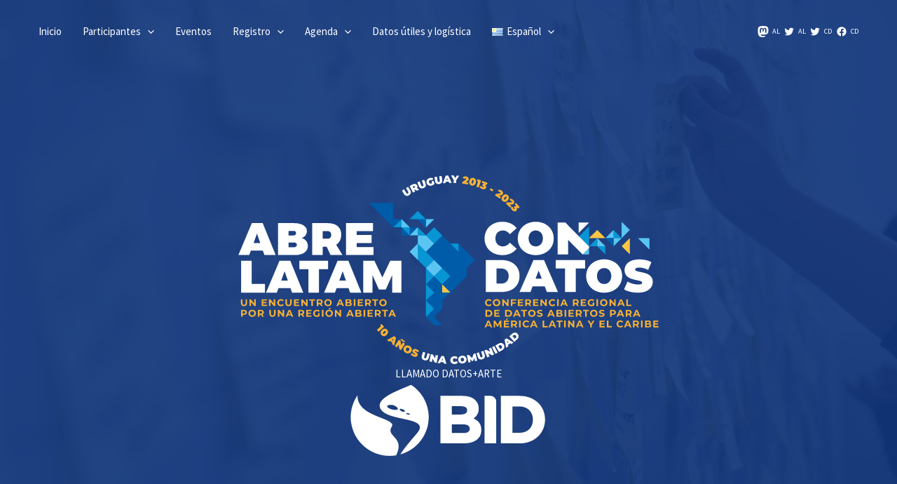

--- FILE ---
content_type: text/css
request_url: https://2023.abrelatam.org/wp-content/uploads/uag-plugin/assets/2000/uag-css-2470.css?ver=1764939989
body_size: 1937
content:
.wp-block-uagb-container{display:flex;position:relative;box-sizing:border-box;transition-property:box-shadow;transition-duration:0.2s;transition-timing-function:ease}.wp-block-uagb-container .spectra-container-link-overlay{bottom:0;left:0;position:absolute;right:0;top:0;z-index:10}.wp-block-uagb-container.uagb-is-root-container{margin-left:auto;margin-right:auto}.wp-block-uagb-container.alignfull.uagb-is-root-container .uagb-container-inner-blocks-wrap{display:flex;position:relative;box-sizing:border-box;margin-left:auto !important;margin-right:auto !important}.wp-block-uagb-container .wp-block-uagb-blockquote,.wp-block-uagb-container .wp-block-spectra-pro-login,.wp-block-uagb-container .wp-block-spectra-pro-register{margin:unset}.wp-block-uagb-container .uagb-container__video-wrap{height:100%;width:100%;top:0;left:0;position:absolute;overflow:hidden;-webkit-transition:opacity 1s;-o-transition:opacity 1s;transition:opacity 1s}.wp-block-uagb-container .uagb-container__video-wrap video{max-width:100%;width:100%;height:100%;margin:0;line-height:1;border:none;display:inline-block;vertical-align:baseline;-o-object-fit:cover;object-fit:cover;background-size:cover}.wp-block-uagb-container.uagb-layout-grid{display:grid;width:100%}.wp-block-uagb-container.uagb-layout-grid>.uagb-container-inner-blocks-wrap{display:inherit;width:inherit}.wp-block-uagb-container.uagb-layout-grid>.uagb-container-inner-blocks-wrap>.wp-block-uagb-container{max-width:unset !important;width:unset !important}.wp-block-uagb-container.uagb-layout-grid>.wp-block-uagb-container{max-width:unset !important;width:unset !important}.wp-block-uagb-container.uagb-layout-grid.uagb-is-root-container{margin-left:auto;margin-right:auto}.wp-block-uagb-container.uagb-layout-grid.uagb-is-root-container>.wp-block-uagb-container{max-width:unset !important;width:unset !important}.wp-block-uagb-container.uagb-layout-grid.alignwide.uagb-is-root-container{margin-left:auto;margin-right:auto}.wp-block-uagb-container.uagb-layout-grid.alignfull.uagb-is-root-container .uagb-container-inner-blocks-wrap{display:inherit;position:relative;box-sizing:border-box;margin-left:auto !important;margin-right:auto !important}body .wp-block-uagb-container>.uagb-container-inner-blocks-wrap>*:not(.wp-block-uagb-container):not(.wp-block-uagb-column):not(.wp-block-uagb-container):not(.wp-block-uagb-section):not(.uagb-container__shape):not(.uagb-container__video-wrap):not(.wp-block-spectra-pro-register):not(.wp-block-spectra-pro-login):not(.uagb-slider-container):not(.spectra-image-gallery__control-lightbox):not(.wp-block-uagb-info-box),body .wp-block-uagb-container>.uagb-container-inner-blocks-wrap,body .wp-block-uagb-container>*:not(.wp-block-uagb-container):not(.wp-block-uagb-column):not(.wp-block-uagb-container):not(.wp-block-uagb-section):not(.uagb-container__shape):not(.uagb-container__video-wrap):not(.wp-block-spectra-pro-register):not(.wp-block-spectra-pro-login):not(.uagb-slider-container):not(.spectra-container-link-overlay):not(.spectra-image-gallery__control-lightbox):not(.wp-block-uagb-lottie):not(.uagb-faq__outer-wrap){min-width:unset !important;width:100%;position:relative}body .ast-container .wp-block-uagb-container>.uagb-container-inner-blocks-wrap>.wp-block-uagb-container>ul,body .ast-container .wp-block-uagb-container>.uagb-container-inner-blocks-wrap>.wp-block-uagb-container ol,body .ast-container .wp-block-uagb-container>.uagb-container-inner-blocks-wrap>ul,body .ast-container .wp-block-uagb-container>.uagb-container-inner-blocks-wrap ol{max-width:-webkit-fill-available;margin-block-start:0;margin-block-end:0;margin-left:20px}.ast-plain-container .editor-styles-wrapper .block-editor-block-list__layout.is-root-container .uagb-is-root-container.wp-block-uagb-container.alignwide{margin-left:auto;margin-right:auto}.uagb-container__shape{overflow:hidden;position:absolute;left:0;width:100%;line-height:0;direction:ltr}.uagb-container__shape-top{top:-3px}.uagb-container__shape-bottom{bottom:-3px}.uagb-container__shape.uagb-container__invert.uagb-container__shape-bottom,.uagb-container__shape.uagb-container__invert.uagb-container__shape-top{-webkit-transform:rotate(180deg);-ms-transform:rotate(180deg);transform:rotate(180deg)}.uagb-container__shape.uagb-container__shape-flip svg{transform:translateX(-50%) rotateY(180deg)}.uagb-container__shape svg{display:block;width:-webkit-calc(100% + 1.3px);width:calc(100% + 1.3px);position:relative;left:50%;-webkit-transform:translateX(-50%);-ms-transform:translateX(-50%);transform:translateX(-50%)}.uagb-container__shape .uagb-container__shape-fill{-webkit-transform-origin:center;-ms-transform-origin:center;transform-origin:center;-webkit-transform:rotateY(0deg);transform:rotateY(0deg)}.uagb-container__shape.uagb-container__shape-above-content{z-index:9;pointer-events:none}.nv-single-page-wrap .nv-content-wrap.entry-content .wp-block-uagb-container.alignfull{margin-left:calc(50% - 50vw);margin-right:calc(50% - 50vw)}@media only screen and (max-width: 767px){.wp-block-uagb-container .wp-block-uagb-advanced-heading{width:-webkit-fill-available}}.wp-block-uagb-image--align-none{justify-content:center}
.wp-block-uagb-advanced-heading h1,.wp-block-uagb-advanced-heading h2,.wp-block-uagb-advanced-heading h3,.wp-block-uagb-advanced-heading h4,.wp-block-uagb-advanced-heading h5,.wp-block-uagb-advanced-heading h6,.wp-block-uagb-advanced-heading p,.wp-block-uagb-advanced-heading div{word-break:break-word}.wp-block-uagb-advanced-heading .uagb-heading-text{margin:0}.wp-block-uagb-advanced-heading .uagb-desc-text{margin:0}.wp-block-uagb-advanced-heading .uagb-separator{font-size:0;border-top-style:solid;display:inline-block;margin:0 0 10px 0}.wp-block-uagb-advanced-heading .uagb-highlight{color:#f78a0c;border:0;transition:all 0.3s ease}.uag-highlight-toolbar{border-left:0;border-top:0;border-bottom:0;border-radius:0;border-right-color:#1e1e1e}.uag-highlight-toolbar .components-button{border-radius:0;outline:none}.uag-highlight-toolbar .components-button.is-primary{color:#fff}
.wp-block-uagb-container.uagb-block-af7f24b3 .uagb-container__shape-top svg{width: calc( 100% + 1.3px );}.wp-block-uagb-container.uagb-block-af7f24b3 .uagb-container__shape.uagb-container__shape-top .uagb-container__shape-fill{fill: rgba(51,51,51,1);}.wp-block-uagb-container.uagb-block-af7f24b3 .uagb-container__shape-bottom svg{width: calc( 100% + 1.3px );}.wp-block-uagb-container.uagb-block-af7f24b3 .uagb-container__shape.uagb-container__shape-bottom .uagb-container__shape-fill{fill: rgba(51,51,51,1);}.wp-block-uagb-container.uagb-block-af7f24b3 .uagb-container__video-wrap video{opacity: 0;}.wp-block-uagb-container.uagb-is-root-container .uagb-block-af7f24b3{max-width: 100%;width: 100%;}.wp-block-uagb-container.uagb-is-root-container.alignfull.uagb-block-af7f24b3 > .uagb-container-inner-blocks-wrap{--inner-content-custom-width: min( 100%, 1200px);max-width: var(--inner-content-custom-width);width: 100%;flex-direction: column;align-items: center;justify-content: center;flex-wrap: nowrap;row-gap: 20px;column-gap: 20px;}.wp-block-uagb-container.uagb-block-af7f24b3{box-shadow: 0px 0px   #00000070 ;padding-top: 250px;padding-bottom: 100px;padding-left: 0px;padding-right: 0px;margin-top: 0px !important;margin-bottom: 0px !important;margin-left: 0px;margin-right: 0px;overflow: visible;order: initial;border-color: inherit;background-repeat: no-repeat;background-position: 66% 28%;background-size: cover;background-attachment: scroll;background-image: url(https://2023.abrelatam.org/wp-content/uploads/2023/05/15223658840_ec5cffa9eb_o.jpg);background-clip: padding-box;row-gap: 20px;column-gap: 20px;}.wp-block-uagb-container.uagb-block-af7f24b3::before{content: "";position: absolute;pointer-events: none;top: -0px;left: -0px;width: calc(100% + 0px + 0px);height: calc(100% + 0px + 0px);border-color: inherit;background: rgba(18,56,128,0.9);opacity: 1;}.wp-block-uagb-advanced-heading.uagb-block-e4298d0f.wp-block-uagb-advanced-heading .uagb-heading-text{color: var(--ast-global-color-5);}.wp-block-uagb-advanced-heading.uagb-block-e4298d0f.wp-block-uagb-advanced-heading {text-align: center;}.wp-block-uagb-advanced-heading.uagb-block-e4298d0f.wp-block-uagb-advanced-heading .uagb-desc-text{margin-bottom: 15px;}.wp-block-uagb-advanced-heading.uagb-block-e4298d0f.wp-block-uagb-advanced-heading .uagb-highlight{font-style: normal;font-weight: Default;background: #007cba;color: #fff;-webkit-text-fill-color: #fff;}.wp-block-uagb-advanced-heading.uagb-block-e4298d0f.wp-block-uagb-advanced-heading .uagb-highlight::-moz-selection{color: #fff;background: #007cba;-webkit-text-fill-color: #fff;}.wp-block-uagb-advanced-heading.uagb-block-e4298d0f.wp-block-uagb-advanced-heading .uagb-highlight::selection{color: #fff;background: #007cba;-webkit-text-fill-color: #fff;}.wp-block-uagb-container.uagb-block-e9c13b0c .uagb-container__shape-top svg{width: calc( 100% + 1.3px );}.wp-block-uagb-container.uagb-block-e9c13b0c .uagb-container__shape.uagb-container__shape-top .uagb-container__shape-fill{fill: rgba(51,51,51,1);}.wp-block-uagb-container.uagb-block-e9c13b0c .uagb-container__shape-bottom svg{width: calc( 100% + 1.3px );}.wp-block-uagb-container.uagb-block-e9c13b0c .uagb-container__shape.uagb-container__shape-bottom .uagb-container__shape-fill{fill: rgba(51,51,51,1);}.wp-block-uagb-container.uagb-block-e9c13b0c .uagb-container__video-wrap video{opacity: 1;}.wp-block-uagb-container.uagb-is-root-container .uagb-block-e9c13b0c{max-width: 100%;width: 100%;}.wp-block-uagb-container.uagb-is-root-container.alignfull.uagb-block-e9c13b0c > .uagb-container-inner-blocks-wrap{--inner-content-custom-width: min( 100%, 1200px);max-width: var(--inner-content-custom-width);width: 100%;flex-direction: column;align-items: center;justify-content: center;flex-wrap: nowrap;row-gap: 0px;column-gap: 20px;}.wp-block-uagb-container.uagb-block-e9c13b0c{box-shadow: 0px 0px   #00000070 ;padding-top: 100px;padding-bottom: 100px;padding-left: 0px;padding-right: 0px;margin-top:  !important;margin-bottom:  !important;overflow: visible;order: initial;border-color: inherit;background-color: var(--ast-global-color-5);;row-gap: 0px;column-gap: 20px;}.wp-block-uagb-advanced-heading.uagb-block-4c14c771.wp-block-uagb-advanced-heading .uagb-heading-text{color: var(--ast-global-color-0);}.wp-block-uagb-advanced-heading.uagb-block-4c14c771.wp-block-uagb-advanced-heading {text-align: center;}.wp-block-uagb-advanced-heading.uagb-block-4c14c771.wp-block-uagb-advanced-heading .uagb-desc-text{margin-bottom: 15px;}.wp-block-uagb-advanced-heading.uagb-block-4c14c771.wp-block-uagb-advanced-heading .uagb-highlight{font-style: normal;font-weight: Default;background: #007cba;color: #fff;-webkit-text-fill-color: #fff;}.wp-block-uagb-advanced-heading.uagb-block-4c14c771.wp-block-uagb-advanced-heading .uagb-highlight::-moz-selection{color: #fff;background: #007cba;-webkit-text-fill-color: #fff;}.wp-block-uagb-advanced-heading.uagb-block-4c14c771.wp-block-uagb-advanced-heading .uagb-highlight::selection{color: #fff;background: #007cba;-webkit-text-fill-color: #fff;}.wp-block-uagb-advanced-heading.uagb-block-f0ae64c6.wp-block-uagb-advanced-heading .uagb-heading-text{color: var(--ast-global-color-1);}.wp-block-uagb-advanced-heading.uagb-block-f0ae64c6.wp-block-uagb-advanced-heading {text-align: center;margin-bottom: 50px;}.wp-block-uagb-advanced-heading.uagb-block-f0ae64c6.wp-block-uagb-advanced-heading .uagb-desc-text{margin-bottom: 15px;}.wp-block-uagb-advanced-heading.uagb-block-f0ae64c6.wp-block-uagb-advanced-heading .uagb-highlight{font-style: normal;font-weight: Default;background: #007cba;color: #fff;-webkit-text-fill-color: #fff;}.wp-block-uagb-advanced-heading.uagb-block-f0ae64c6.wp-block-uagb-advanced-heading .uagb-highlight::-moz-selection{color: #fff;background: #007cba;-webkit-text-fill-color: #fff;}.wp-block-uagb-advanced-heading.uagb-block-f0ae64c6.wp-block-uagb-advanced-heading .uagb-highlight::selection{color: #fff;background: #007cba;-webkit-text-fill-color: #fff;}@media only screen and (max-width: 976px) {.wp-block-uagb-container.uagb-is-root-container .uagb-block-af7f24b3{width: 100%;}.wp-block-uagb-container.uagb-is-root-container.alignfull.uagb-block-af7f24b3 > .uagb-container-inner-blocks-wrap{--inner-content-custom-width: min( 100%, 1024px);max-width: var(--inner-content-custom-width);width: 100%;align-items: center;}.wp-block-uagb-container.uagb-block-af7f24b3{padding-top: 200px;padding-bottom: 50px;padding-left: 0px;padding-right: 0px;margin-top: 0px !important;margin-bottom: 0px !important;margin-left: 0px;margin-right: 0px;order: initial;background-image: url(https://2023.abrelatam.org/wp-content/uploads/2023/05/15223658840_ec5cffa9eb_o.jpg);background-clip: padding-box;}.wp-block-uagb-container.uagb-block-af7f24b3::before{top: -0px;left: -0px;width: calc(100% + 0px + 0px);height: calc(100% + 0px + 0px);background: rgba(18,56,128,0.9);opacity: 1;}.wp-block-uagb-container.uagb-is-root-container .uagb-block-e9c13b0c{width: 100%;}.wp-block-uagb-container.uagb-is-root-container.alignfull.uagb-block-e9c13b0c > .uagb-container-inner-blocks-wrap{--inner-content-custom-width: min( 100%, 1024px);max-width: var(--inner-content-custom-width);width: 100%;}.wp-block-uagb-container.uagb-block-e9c13b0c{padding-top: 60px;padding-bottom: 60px;padding-left: 30px;padding-right: 30px;margin-top:  !important;margin-bottom:  !important;order: initial;background-color: var(--ast-global-color-5);;}}@media only screen and (max-width: 767px) {.wp-block-uagb-container.uagb-is-root-container .uagb-block-af7f24b3{max-width: 100%;width: 100%;}.wp-block-uagb-container.uagb-is-root-container.alignfull.uagb-block-af7f24b3 > .uagb-container-inner-blocks-wrap{--inner-content-custom-width: min( 100%, 426px);max-width: var(--inner-content-custom-width);width: 100%;align-items: center;flex-wrap: wrap;}.wp-block-uagb-container.uagb-block-af7f24b3{padding-top: 50px;padding-bottom: 50px;padding-left: 30px;padding-right: 30px;margin-top: 0px !important;margin-bottom: 0px !important;margin-left: 0px;margin-right: 0px;order: initial;background-image: url(https://2023.abrelatam.org/wp-content/uploads/2023/05/15223658840_ec5cffa9eb_o.jpg);background-clip: padding-box;}.wp-block-uagb-container.uagb-block-af7f24b3::before{top: -0px;left: -0px;width: calc(100% + 0px + 0px);height: calc(100% + 0px + 0px);background: rgba(18,56,128,0.9);opacity: 1;}.wp-block-uagb-container.uagb-is-root-container .uagb-block-e9c13b0c{max-width: 100%;width: 100%;}.wp-block-uagb-container.uagb-is-root-container.alignfull.uagb-block-e9c13b0c > .uagb-container-inner-blocks-wrap{--inner-content-custom-width: min( 100%, 426px);max-width: var(--inner-content-custom-width);width: 100%;flex-wrap: wrap;}.wp-block-uagb-container.uagb-block-e9c13b0c{padding-top: 30px;padding-bottom: 30px;padding-left: 30px;padding-right: 30px;margin-top:  !important;margin-bottom:  !important;order: initial;background-color: var(--ast-global-color-5);;}}.uag-blocks-common-selector{z-index:var(--z-index-desktop) !important}@media (max-width: 976px){.uag-blocks-common-selector{z-index:var(--z-index-tablet) !important}}@media (max-width: 767px){.uag-blocks-common-selector{z-index:var(--z-index-mobile) !important}}


--- FILE ---
content_type: image/svg+xml
request_url: https://2023.abrelatam.org/wp-content/uploads/2023/08/intermedia.svg
body_size: 4827
content:
<?xml version="1.0" encoding="UTF-8" standalone="no"?> <svg xmlns="http://www.w3.org/2000/svg" xmlns:xlink="http://www.w3.org/1999/xlink" xmlns:serif="http://www.serif.com/" width="100%" height="100%" viewBox="0 0 446 46" version="1.1" xml:space="preserve" style="fill-rule:evenodd;clip-rule:evenodd;stroke-linejoin:round;stroke-miterlimit:2;"> <g transform="matrix(1,0,0,1,-3278.9,-628.936)"> <g transform="matrix(1,0,0,1,2160,0)"> <g transform="matrix(1,0,0,1,0,223.771)"> <rect x="1118.9" y="405.166" width="12.983" height="45.897" style="fill:white;"></rect> </g> </g> <g transform="matrix(1,0,0,1,2160,0)"> <g transform="matrix(1,0,0,1,1172.08,650.378)"> <path d="M0,3.015L-20.26,-21.441L-30.948,-21.441L-30.948,24.456L-18.228,24.456L-18.228,-0.001L2.032,24.456L12.72,24.456L12.72,-21.441L0,-21.441L0,3.015Z" style="fill:white;fill-rule:nonzero;"></path> </g> </g> <g transform="matrix(1,0,0,1,2160,0)"> <g transform="matrix(1,0,0,1,1189.65,664.54)"> <path d="M0,-25.309L14.097,-25.309L14.097,10.294L27.08,10.294L27.08,-25.309L41.111,-25.309L41.111,-35.603L0,-35.603L0,-25.309Z" style="fill:white;fill-rule:nonzero;"></path> </g> </g> <g transform="matrix(1,0,0,1,2160,0)"> <g transform="matrix(1,0,0,1,1248.46,647.36)"> <path d="M0,9.049L20.391,9.049L20.391,-0.655L0,-0.655L0,-8.392L23.145,-8.392L23.145,-18.424L-12.852,-18.424L-12.852,27.473L23.997,27.473L23.997,17.442L0,17.442L0,9.049Z" style="fill:white;fill-rule:nonzero;"></path> </g> </g> <g transform="matrix(1,0,0,1,2160,0)"> <g transform="matrix(1,0,0,1,1305.9,652.9)"> <path d="M0,-2.031C-1.356,-0.872 -3.367,-0.294 -6.033,-0.294L-13.245,-0.294L-13.245,-13.735L-6.033,-13.735C-3.367,-13.735 -1.356,-13.145 0,-11.965C1.354,-10.784 2.032,-9.123 2.032,-6.982C2.032,-4.839 1.354,-3.189 0,-2.031M12.818,1.706C14.369,-0.763 15.146,-3.659 15.146,-6.982C15.146,-10.434 14.315,-13.44 12.655,-15.997C10.992,-18.554 8.632,-20.521 5.573,-21.898C2.513,-23.275 -1.093,-23.964 -5.246,-23.964L-26.228,-23.964L-26.228,21.933L-13.245,21.933L-13.245,9.738L-6.164,9.738L2.164,21.933L16.064,21.933L6.163,7.509C9.048,6.111 11.266,4.176 12.818,1.706" style="fill:white;fill-rule:nonzero;"></path> </g> </g> <g transform="matrix(1,0,0,1,2160,0)"> <g transform="matrix(1,0,0,1,1370.75,674.834)"> <path d="M0,-45.897L-15.736,-19.408L-31.866,-45.897L-42.554,-45.897L-42.554,0L-30.554,0L-30.554,-23.67L-19.36,-5.408L-16.186,-0.027L-15.581,-0.027L-12.633,-5.221L-1.246,-24.325L-1.114,0L10.819,0L10.688,-45.897L0,-45.897Z" style="fill:white;fill-rule:nonzero;"></path> </g> </g> <g transform="matrix(1,0,0,1,2160,0)"> <g transform="matrix(1,0,0,1,1403.6,647.36)"> <path d="M0,9.049L20.391,9.049L20.391,-0.655L0,-0.655L0,-8.392L23.146,-8.392L23.146,-18.424L-12.852,-18.424L-12.852,27.473L23.998,27.473L23.998,17.442L0,17.442L0,9.049Z" style="fill:white;fill-rule:nonzero;"></path> </g> </g> <g transform="matrix(1,0,0,1,2160,0)"> <g transform="matrix(1,0,0,1,1465.46,642.641)"> <path d="M0,18.489C-2.382,20.718 -5.54,21.833 -9.474,21.833L-17.67,21.833L-17.67,-3.345L-9.474,-3.345C-5.54,-3.345 -2.382,-2.23 0,-0.001C2.382,2.229 3.574,5.31 3.574,9.244C3.574,13.178 2.382,16.26 0,18.489M4.426,-10.885C0.535,-12.764 -3.923,-13.704 -8.949,-13.704L-30.653,-13.704L-30.653,32.193L-8.949,32.193C-3.923,32.193 0.535,31.254 4.426,29.373C8.316,27.495 11.333,24.828 13.474,21.374C15.615,17.922 16.687,13.878 16.687,9.244C16.687,4.612 15.615,0.568 13.474,-2.886C11.333,-6.338 8.316,-9.005 4.426,-10.885" style="fill:white;fill-rule:nonzero;"></path> </g> </g> <g transform="matrix(1,0,0,1,2160,0)"> <g transform="matrix(1,0,0,1,0,223.771)"> <rect x="1488.96" y="405.166" width="12.983" height="45.897" style="fill:white;"></rect> </g> </g> <g transform="matrix(1,0,0,1,2160,0)"> <g transform="matrix(1,0,0,1,1525.94,674.834)"> <path d="M0,-45.897L-20.26,0L-7.015,0L6.278,-33.116L19.605,0L33.112,0L12.786,-45.897L0,-45.897Z" style="fill:white;fill-rule:nonzero;"></path> </g> </g> <g transform="matrix(1,0,0,1,2160,0)"> <g transform="matrix(1,0,0,1,1556.79,631.295)"> <path d="M0,5.782C-3.239,1.569 1.568,-3.238 5.782,0C9.02,4.213 4.213,9.021 0,5.782M-0.741,-0.741C-4.811,4.553 1.229,10.593 6.523,6.523C10.593,1.229 4.552,-4.811 -0.741,-0.741" style="fill:white;fill-rule:nonzero;"></path> </g> </g> <g transform="matrix(1,0,0,1,2160,0)"> <g transform="matrix(1,0,0,1,1560.14,634.234)"> <path d="M0,-0.168C-0.112,-0.072 -0.278,-0.024 -0.499,-0.024L-1.094,-0.024L-1.094,-1.135L-0.499,-1.135C-0.278,-1.135 -0.112,-1.086 0,-0.989C0.112,-0.891 0.168,-0.754 0.168,-0.577C0.168,-0.4 0.112,-0.264 0,-0.168M1.059,0.141C1.187,-0.063 1.251,-0.303 1.251,-0.577C1.251,-0.862 1.183,-1.111 1.046,-1.322C0.908,-1.533 0.713,-1.696 0.461,-1.81C0.208,-1.923 -0.09,-1.98 -0.433,-1.98L-2.167,-1.98L-2.167,1.619C-2.167,1.726 -2.081,1.812 -1.974,1.812L-1.094,1.812L-1.094,0.804L-0.509,0.804L0.179,1.812L1.327,1.812L0.509,0.62C0.748,0.505 0.931,0.345 1.059,0.141" style="fill:white;fill-rule:nonzero;"></path> </g> </g> </g> </svg> 

--- FILE ---
content_type: image/svg+xml
request_url: https://2023.abrelatam.org/wp-content/uploads/2023/08/hot.svg
body_size: 26622
content:
<?xml version="1.0" encoding="UTF-8"?> <svg xmlns="http://www.w3.org/2000/svg" width="500" height="122" viewBox="0 0 500 122" fill="none"><g clip-path="url(#clip0_1239_7653)"><path fill-rule="evenodd" clip-rule="evenodd" d="M352.357 25.9475H357.327V7.90101H352.357V25.9475ZM354.81 5.45252C354.002 5.45252 353.329 5.19394 352.79 4.67475C352.248 4.1596 351.98 3.50909 351.98 2.72727C351.98 1.94343 352.248 1.29495 352.79 0.777778C353.329 0.258586 354.002 0 354.81 0C355.612 0 356.291 0.258586 356.844 0.777778C357.396 1.29495 357.673 1.94343 357.673 2.72727C357.673 3.50909 357.396 4.1596 356.844 4.67475C356.291 5.19394 355.612 5.45252 354.81 5.45252ZM368.921 26.2931C367.012 26.2931 365.562 25.8143 364.576 24.8608C363.584 23.9073 363.089 22.4851 363.089 20.5982V11.4568H360.78V7.90121H363.089V4.00424H368.059V7.90121H371.855V11.4568H368.059V20.1497C368.059 20.8628 368.227 21.3982 368.558 21.7537C368.891 22.1133 369.392 22.2891 370.059 22.2891C370.427 22.2891 370.768 22.2628 371.077 22.2042C371.39 22.1457 371.681 22.0608 371.958 21.9436V25.8083C371.612 25.9234 371.186 26.0345 370.681 26.1376C370.174 26.2406 369.588 26.2931 368.921 26.2931ZM382.276 22.8772C383.379 22.8772 384.304 22.5923 385.052 22.0267C385.799 21.457 386.175 20.663 386.175 19.6448V18.1156H384.241C382.791 18.1156 381.664 18.3014 380.86 18.6711C380.052 19.0428 379.652 19.7135 379.652 20.6873C379.652 21.36 379.86 21.8913 380.272 22.2852C380.688 22.6792 381.355 22.8772 382.276 22.8772ZM380.791 26.3277C379.963 26.3277 379.187 26.2226 378.46 26.0166C377.736 25.8085 377.098 25.4873 376.546 25.0509C375.995 24.6145 375.557 24.057 375.235 23.3762C374.912 22.6994 374.753 21.8873 374.753 20.9438C374.753 19.8873 374.983 18.9903 375.443 18.2529C375.902 17.5176 376.546 16.9196 377.375 16.459C378.201 15.9984 379.193 15.6671 380.342 15.459C381.492 15.2509 382.757 15.1479 384.136 15.1479H386.175V14.4226C386.175 13.3418 385.971 12.5196 385.569 11.956C385.167 11.3923 384.389 11.1115 383.241 11.1115C382.252 11.1115 381.52 11.3418 381.05 11.8024C380.577 12.261 380.286 12.8832 380.169 13.663H375.443C375.51 12.6065 375.769 11.6853 376.219 10.9055C376.668 10.1216 377.25 9.47717 377.961 8.97212C378.674 8.46707 379.508 8.09131 380.464 7.85091C381.415 7.60848 382.445 7.48929 383.553 7.48929C384.656 7.48929 385.668 7.60848 386.589 7.85091C387.506 8.09131 388.312 8.47717 389.001 9.00444C389.67 9.53576 390.187 10.2267 390.557 11.0752C390.922 11.9277 391.108 12.962 391.108 14.1822V25.9479H386.243V23.7741C385.712 24.5115 385.027 25.1196 384.189 25.6024C383.349 26.0873 382.217 26.3277 380.791 26.3277ZM395.8 7.90121H400.804V11.3537C401.377 10.1335 402.127 9.21232 403.046 8.59212C403.965 7.97192 405.161 7.64869 406.632 7.62646V12.283C404.769 12.2608 403.333 12.5941 402.321 13.285C401.309 13.976 400.804 15.182 400.804 16.9073V25.9477H395.8V7.90121ZM410.462 25.9475H415.432V7.90101H410.462V25.9475ZM412.913 5.45252C412.105 5.45252 411.434 5.19394 410.895 4.67475C410.351 4.1596 410.083 3.50909 410.083 2.72727C410.083 1.94343 410.351 1.29495 410.895 0.777778C411.434 0.258586 412.105 0 412.913 0C413.717 0 414.396 0.258586 414.945 0.777778C415.499 1.29495 415.778 1.94343 415.778 2.72727C415.778 3.50909 415.499 4.1596 414.945 4.67475C414.396 5.19394 413.717 5.45252 412.913 5.45252ZM426.785 22.8772C427.888 22.8772 428.814 22.5923 429.561 22.0267C430.309 21.457 430.684 20.663 430.684 19.6448V18.1156H428.751C427.3 18.1156 426.173 18.3014 425.369 18.6711C424.563 19.0428 424.161 19.7135 424.161 20.6873C424.161 21.36 424.369 21.8913 424.783 22.2852C425.197 22.6792 425.864 22.8772 426.785 22.8772ZM425.3 26.3277C424.472 26.3277 423.696 26.2226 422.969 26.0166C422.246 25.8085 421.608 25.4873 421.056 25.0509C420.504 24.6145 420.066 24.057 419.745 23.3762C419.422 22.6994 419.262 21.8873 419.262 20.9438C419.262 19.8873 419.492 18.9903 419.953 18.2529C420.414 17.5176 421.056 16.9196 421.884 16.459C422.711 15.9984 423.702 15.6671 424.852 15.459C426.001 15.2509 427.266 15.1479 428.646 15.1479H430.684V14.4226C430.684 13.3418 430.48 12.5196 430.078 11.956C429.676 11.3923 428.898 11.1115 427.751 11.1115C426.761 11.1115 426.032 11.3418 425.559 11.8024C425.086 12.261 424.795 12.8832 424.678 13.663H419.953C420.02 12.6065 420.278 11.6853 420.729 10.9055C421.177 10.1216 421.759 9.47717 422.472 8.97212C423.183 8.46707 424.018 8.09131 424.973 7.85091C425.925 7.60848 426.955 7.48929 428.062 7.48929C429.165 7.48929 430.177 7.60848 431.098 7.85091C432.016 8.09131 432.822 8.47717 433.511 9.00444C434.179 9.53576 434.696 10.2267 435.066 11.0752C435.432 11.9277 435.618 12.962 435.618 14.1822V25.9479H430.753V23.7741C430.222 24.5115 429.537 25.1196 428.698 25.6024C427.858 26.0873 426.727 26.3277 425.3 26.3277ZM440.309 7.90121H445.313V10.7659C445.772 9.86889 446.487 9.09717 447.451 8.45273C448.418 7.81232 449.661 7.48909 451.178 7.48909C452.075 7.48909 452.891 7.62646 453.629 7.90121C454.364 8.17798 455.006 8.59212 455.562 9.14364C456.091 9.71939 456.503 10.4507 456.8 11.3335C457.101 12.2204 457.251 13.2608 457.251 14.4568V25.9477H452.249V15.182C452.249 13.9396 451.992 13.0265 451.487 12.4406C450.982 11.8527 450.178 11.5598 449.073 11.5598C447.992 11.5598 447.093 11.8891 446.382 12.5436C445.669 13.1982 445.313 14.1941 445.313 15.5275V25.9477H440.309V7.90121ZM241.179 69.32C242.214 69.32 243.151 69.124 243.991 68.7321C244.832 68.3422 245.549 67.7887 246.147 67.0776C246.723 66.3867 247.171 65.5341 247.492 64.522C247.816 63.5119 247.975 62.3846 247.975 61.1422V60.8655C247.975 59.6715 247.822 58.5786 247.511 57.5867C247.199 56.6008 246.757 55.7463 246.181 55.0351C245.583 54.322 244.858 53.7685 244.007 53.3766C243.157 52.9887 242.189 52.7927 241.111 52.7927C240.028 52.7927 239.068 52.9826 238.23 53.3604C237.389 53.7402 236.672 54.2756 236.072 54.9665C235.474 55.6796 235.02 56.5341 234.711 57.5362C234.399 58.5382 234.244 59.6574 234.244 60.8998V61.1766C234.244 62.4412 234.414 63.5745 234.759 64.5745C235.106 65.5745 235.589 66.419 236.21 67.1099C236.808 67.825 237.531 68.3705 238.385 68.7483C239.236 69.1301 240.167 69.32 241.179 69.32ZM241.076 73.7705C239.143 73.7705 237.395 73.4533 235.832 72.821C234.266 72.1887 232.943 71.3099 231.864 70.1806C230.759 69.0776 229.909 67.7564 229.311 66.2129C228.711 64.6715 228.414 63.0048 228.414 61.2089V60.9341C228.414 59.0958 228.729 57.4048 229.359 55.8634C229.995 54.322 230.884 52.9988 232.036 51.8958C233.161 50.7907 234.496 49.9281 236.038 49.3079C237.579 48.6857 239.27 48.3766 241.111 48.3766C242.975 48.3766 244.68 48.6756 246.234 49.2735C247.787 49.8715 249.127 50.7099 250.254 51.7927C251.357 52.8958 252.226 54.2048 252.858 55.724C253.492 57.2412 253.808 58.9321 253.808 60.7968V61.0715C253.808 62.9139 253.502 64.6089 252.892 66.1644C252.284 67.716 251.426 69.0553 250.323 70.1806C249.218 71.3099 247.884 72.1887 246.321 72.821C244.757 73.4533 243.008 73.7705 241.076 73.7705ZM267.091 69.8715C268.475 69.8715 269.529 69.417 270.266 68.5059C271.004 67.5927 271.37 66.2493 271.37 64.4715V64.1927C271.37 62.3483 270.97 60.9766 270.163 60.0776C269.357 59.1786 268.321 58.7261 267.056 58.7261C265.745 58.7261 264.683 59.1806 263.864 60.0937C263.048 61.0048 262.642 62.3725 262.642 64.1927V64.4715C262.642 66.2958 263.036 67.6493 263.832 68.5382C264.624 69.4271 265.711 69.8715 267.091 69.8715ZM257.81 55.3442H262.814V58.1745C263.319 57.3018 264.075 56.5402 265.075 55.8978C266.075 55.2554 267.24 54.9321 268.576 54.9321C269.679 54.9321 270.709 55.1321 271.664 55.5341C272.616 55.9382 273.45 56.5301 274.165 57.3119C274.877 58.0958 275.436 59.0594 275.84 60.2089C276.238 61.3624 276.442 62.6836 276.442 64.1766V64.4554C276.442 65.9503 276.238 67.2735 275.84 68.423C275.436 69.5725 274.889 70.5402 274.2 71.32C273.487 72.1261 272.652 72.7362 271.697 73.1483C270.743 73.5644 269.703 73.7705 268.576 73.7705C267.172 73.7705 265.976 73.4655 264.988 72.8574C263.998 72.2473 263.273 71.5059 262.814 70.6291V79.5321H257.81V55.3442ZM292.314 62.419C292.221 61.0392 291.843 60.021 291.176 59.3644C290.508 58.7099 289.578 58.3806 288.38 58.3806C287.253 58.3806 286.328 58.7341 285.602 59.4331C284.877 60.1362 284.425 61.1301 284.241 62.419H292.314ZM288.518 73.7705C287.16 73.7705 285.908 73.5644 284.758 73.1483C283.604 72.7362 282.619 72.1261 281.79 71.32C280.938 70.5402 280.277 69.5826 279.806 68.4574C279.334 67.3301 279.099 66.0412 279.099 64.5927V64.316C279.099 62.8897 279.334 61.6008 279.806 60.4513C280.277 59.3018 280.938 58.3119 281.79 57.4857C282.619 56.6796 283.596 56.0533 284.722 55.6028C285.849 55.1543 287.067 54.9321 288.38 54.9321C289.554 54.9321 290.671 55.1079 291.728 55.4675C292.782 55.823 293.716 56.3685 294.522 57.1059C295.326 57.8392 295.972 58.7907 296.455 59.9503C296.938 61.1139 297.178 62.4998 297.178 64.1099V65.4897H284.17C284.241 67.0069 284.659 68.1745 285.431 68.9907C286.202 69.8089 287.277 70.217 288.655 70.217C289.831 70.217 290.71 69.9887 291.295 69.5261C291.883 69.0675 292.257 68.4574 292.419 67.6978H297.144C296.845 69.6533 295.954 71.1543 294.471 72.2008C292.986 73.2473 291.002 73.7705 288.518 73.7705ZM300.872 55.3444H305.876V58.2091C306.335 57.3121 307.048 56.5404 308.011 55.896C308.979 55.2556 310.221 54.9323 311.741 54.9323C312.638 54.9323 313.454 55.0697 314.189 55.3444C314.927 55.6212 315.567 56.0353 316.122 56.5869C316.652 57.1626 317.064 57.8939 317.363 58.7768C317.664 59.6636 317.811 60.704 317.811 61.902V73.3909H312.809V62.6252C312.809 61.3828 312.555 60.4697 312.05 59.8838C311.545 59.296 310.741 59.003 309.634 59.003C308.555 59.003 307.656 59.3323 306.943 59.9869C306.23 60.6414 305.876 61.6374 305.876 62.9707V73.3909H300.872V55.3444ZM331.579 73.7699C329.876 73.7699 328.408 73.58 327.163 73.2022C325.921 72.8224 324.887 72.2749 324.056 71.5638C323.23 70.8487 322.598 69.9982 322.161 69.0083C321.723 68.0204 321.47 66.9052 321.402 65.6628H326.749C326.82 66.2143 326.933 66.7376 327.095 67.2305C327.254 67.7254 327.519 68.1477 327.889 68.4911C328.254 68.8588 328.733 69.1537 329.321 69.3699C329.907 69.5901 330.66 69.6992 331.579 69.6992C332.822 69.6992 333.81 69.3941 334.549 68.784C335.282 68.1719 335.652 67.382 335.652 66.4143C335.652 65.9295 335.577 65.5174 335.428 65.1699C335.278 64.8244 335.03 64.5255 334.684 64.2709C334.317 64.0406 333.834 63.8386 333.234 63.6669C332.636 63.4931 331.889 63.3376 330.994 63.2002C329.408 62.9941 328.054 62.7113 326.939 62.3558C325.822 61.9982 324.909 61.5214 324.198 60.9234C323.458 60.3477 322.925 59.6366 322.592 58.7861C322.258 57.9376 322.091 56.9133 322.091 55.7174C322.091 54.6628 322.303 53.685 322.729 52.7881C323.153 51.8911 323.759 51.1093 324.543 50.4446C325.323 49.8002 326.266 49.2951 327.371 48.9254C328.474 48.5598 329.705 48.376 331.062 48.376C333.846 48.376 336.026 48.9861 337.6 50.2123C339.177 51.4386 340.08 53.2749 340.309 55.7234H335.167C335.006 54.6204 334.581 53.7982 333.895 53.2588C333.202 52.7174 332.258 52.4467 331.062 52.4467C329.82 52.4467 328.893 52.7052 328.284 53.2244C327.674 53.7436 327.371 54.4184 327.371 55.2487C327.371 55.685 327.434 56.0709 327.561 56.4063C327.687 56.7396 327.921 57.0204 328.266 57.2527C328.592 57.5052 329.048 57.7254 329.648 57.9093C330.246 58.0931 331.016 58.2547 331.959 58.3941C333.454 58.578 334.767 58.8366 335.895 59.1719C337.02 59.5032 337.963 59.9477 338.721 60.5032C339.482 61.077 340.05 61.8042 340.43 62.677C340.81 63.5537 341 64.6244 341 65.8911C341 66.9962 340.781 68.0285 340.343 68.984C339.907 69.9416 339.284 70.7659 338.482 71.4547C337.676 72.1699 336.686 72.7335 335.513 73.1477C334.341 73.5638 333.03 73.7699 331.579 73.7699ZM351.592 73.7364C349.681 73.7364 348.232 73.2576 347.244 72.304C346.255 71.3505 345.76 69.9283 345.76 68.0414V58.9H343.451V55.3444H345.76V51.4475H350.729V55.3444H354.525V58.9H350.729V67.5929C350.729 68.3061 350.895 68.8414 351.228 69.197C351.562 69.5566 352.063 69.7323 352.729 69.7323C353.097 69.7323 353.438 69.7061 353.747 69.6475C354.061 69.5889 354.352 69.504 354.628 69.3869V73.2515C354.283 73.3667 353.857 73.4778 353.352 73.5808C352.844 73.6838 352.259 73.7364 351.592 73.7364ZM358.422 55.3444H363.428V58.797C364 57.5768 364.749 56.6576 365.671 56.0354C366.588 55.4151 367.784 55.0919 369.256 55.0697V59.7263C367.394 59.704 365.955 60.0374 364.943 60.7283C363.933 61.4192 363.428 62.6252 363.428 64.3505V73.3909H358.422V55.3444ZM384.716 62.419C384.623 61.0392 384.246 60.021 383.577 59.3644C382.908 58.7099 381.979 58.3806 380.783 58.3806C379.656 58.3806 378.728 58.7341 378.005 59.4331C377.28 60.1362 376.825 61.1301 376.641 62.419H384.716ZM380.918 73.7705C379.563 73.7705 378.31 73.5644 377.161 73.1483C376.007 72.7362 375.019 72.1261 374.193 71.32C373.338 70.5402 372.678 69.5826 372.207 68.4574C371.734 67.3301 371.5 66.0412 371.5 64.5927V64.316C371.5 62.8897 371.734 61.6008 372.207 60.4513C372.678 59.3018 373.338 58.3119 374.193 57.4857C375.019 56.6796 375.999 56.0533 377.124 55.6028C378.252 55.1543 379.47 54.9321 380.783 54.9321C381.955 54.9321 383.072 55.1079 384.128 55.4675C385.185 55.823 386.118 56.3685 386.924 57.1059C387.726 57.8392 388.373 58.7907 388.858 59.9503C389.338 61.1139 389.581 62.4998 389.581 64.1099V65.4897H376.573C376.641 67.0069 377.062 68.1745 377.831 68.9907C378.603 69.8089 379.678 70.217 381.058 70.217C382.231 70.217 383.11 69.9887 383.696 69.5261C384.284 69.0675 384.658 68.4574 384.819 67.6978H389.547C389.245 69.6533 388.355 71.1543 386.872 72.2008C385.387 73.2473 383.405 73.7705 380.918 73.7705ZM405.384 62.419C405.291 61.0392 404.913 60.021 404.246 59.3644C403.576 58.7099 402.647 58.3806 401.451 58.3806C400.323 58.3806 399.396 58.7341 398.673 59.4331C397.948 60.1362 397.493 61.1301 397.309 62.419H405.384ZM401.586 73.7705C400.23 73.7705 398.978 73.5644 397.828 73.1483C396.675 72.7362 395.687 72.1261 394.861 71.32C394.008 70.5402 393.345 69.5826 392.875 68.4574C392.402 67.3301 392.17 66.0412 392.17 64.5927V64.316C392.17 62.8897 392.402 61.6008 392.875 60.4513C393.345 59.3018 394.008 58.3119 394.861 57.4857C395.687 56.6796 396.667 56.0533 397.792 55.6028C398.919 55.1543 400.137 54.9321 401.451 54.9321C402.624 54.9321 403.739 55.1079 404.796 55.4675C405.853 55.823 406.786 56.3685 407.592 57.1059C408.396 57.8392 409.04 58.7907 409.525 59.9503C410.006 61.1139 410.249 62.4998 410.249 64.1099V65.4897H397.24C397.309 67.0069 397.729 68.1745 398.499 68.9907C399.271 69.8089 400.348 70.217 401.725 70.217C402.899 70.217 403.78 69.9887 404.364 69.5261C404.952 69.0675 405.325 68.4574 405.487 67.6978H410.214C409.913 69.6533 409.024 71.1543 407.539 72.2008C406.057 73.2473 404.073 73.7705 401.586 73.7705ZM420.529 73.7364C418.62 73.7364 417.172 73.2576 416.184 72.304C415.192 71.3505 414.697 69.9283 414.697 68.0414V58.9H412.388V55.3444H414.697V51.4475H419.669V55.3444H423.463V58.9H419.669V67.5929C419.669 68.3061 419.834 68.8414 420.168 69.197C420.499 69.5566 421 69.7323 421.669 69.7323C422.036 69.7323 422.376 69.7061 422.685 69.6475C422.998 69.5889 423.291 69.504 423.568 69.3869V73.2515C423.222 73.3667 422.796 73.4778 422.291 73.5808C421.782 73.6838 421.198 73.7364 420.529 73.7364ZM246.26 11.3534V1.27515H251.851V25.9494H246.26V15.7701H236.358V25.9494H230.77V1.27515H236.358V11.3534H246.26ZM260.494 25.9306C261.239 26.1953 262.049 26.3266 262.926 26.3266C264.421 26.3266 265.635 26.0215 266.565 25.4114C267.498 24.8034 268.193 24.0397 268.651 23.1185V25.9488H273.623V7.90033H268.651V18.4943C268.651 19.8296 268.29 20.8236 267.565 21.4781C266.839 22.1347 265.95 22.4619 264.894 22.4619C263.857 22.4619 263.076 22.1589 262.546 21.5488C262.017 20.9387 261.752 20.0357 261.752 18.8397V7.90033H256.783V19.5306C256.783 20.7044 256.938 21.7205 257.249 22.5832C257.56 23.4458 257.993 24.1529 258.542 24.7044C259.096 25.2559 259.746 25.666 260.494 25.9306ZM283.458 7.90114H278.452V25.9476H283.458V15.2607C283.458 14.0143 283.796 13.087 284.473 12.4749C285.151 11.8648 285.976 11.5597 286.939 11.5597C287.814 11.5597 288.505 11.8244 289.012 12.3557C289.519 12.887 289.772 13.7395 289.772 14.9153V25.9476H294.739V15.2607C294.739 14.0143 295.077 13.087 295.755 12.4749C296.434 11.8648 297.258 11.5597 298.224 11.5597C299.119 11.5597 299.816 11.8244 300.311 12.3557C300.804 12.887 301.052 13.7395 301.052 14.9153V25.9476H306.022V14.388C306.022 13.1941 305.873 12.1577 305.574 11.283C305.275 10.4102 304.858 9.68497 304.331 9.11124C303.78 8.55568 303.141 8.14962 302.416 7.88497C301.693 7.62033 300.915 7.48901 300.087 7.48901C298.937 7.48901 297.822 7.73548 296.739 8.23043C295.66 8.72538 294.749 9.52336 294.014 10.6284C293.576 9.54558 292.927 8.75164 292.063 8.24659C291.204 7.74154 290.174 7.48901 288.976 7.48901C287.618 7.48901 286.475 7.80417 285.543 8.43649C284.612 9.07083 283.915 9.81225 283.458 10.6628V7.90114ZM319.837 22.0266C319.089 22.5922 318.166 22.8771 317.061 22.8771C316.142 22.8771 315.473 22.6791 315.059 22.2852C314.647 21.8912 314.437 21.3599 314.437 20.6872C314.437 19.7135 314.839 19.0428 315.647 18.671C316.451 18.3013 317.578 18.1155 319.027 18.1155H320.96V19.6448C320.96 20.663 320.584 21.4569 319.837 22.0266ZM313.247 26.0165C313.972 26.2225 314.748 26.3276 315.578 26.3276C317.003 26.3276 318.136 26.0872 318.976 25.6023C319.813 25.1195 320.497 24.5114 321.029 23.7741V25.9478H325.893V14.1821C325.893 12.9619 325.708 11.9276 325.344 11.0751C324.974 10.2266 324.455 9.53568 323.788 9.00437C323.1 8.47709 322.293 8.09124 321.374 7.85083C320.455 7.60841 319.443 7.48922 318.338 7.48922C317.233 7.48922 316.203 7.60841 315.249 7.85083C314.295 8.09124 313.461 8.46699 312.748 8.97204C312.035 9.47709 311.455 10.1215 311.005 10.9054C310.556 11.6852 310.297 12.6064 310.229 13.663H314.956C315.073 12.8832 315.364 12.2609 315.837 11.8023C316.308 11.3417 317.039 11.1114 318.027 11.1114C319.176 11.1114 319.954 11.3922 320.356 11.9559C320.758 12.5195 320.96 13.3417 320.96 14.4225V15.1478H318.924C317.544 15.1478 316.277 15.2508 315.128 15.4589C313.98 15.667 312.988 15.9983 312.16 16.4589C311.334 16.9195 310.689 17.5175 310.229 18.2529C309.77 18.9902 309.538 19.8872 309.538 20.9438C309.538 21.8872 309.697 22.6993 310.023 23.3761C310.344 24.0569 310.782 24.6145 311.334 25.0508C311.883 25.4872 312.524 25.8084 313.247 26.0165ZM335.593 7.90114H330.589V25.9476H335.593V15.5274C335.593 14.1941 335.947 13.1981 336.66 12.5436C337.373 11.889 338.272 11.5597 339.351 11.5597C340.458 11.5597 341.262 11.8526 341.767 12.4405C342.272 13.0264 342.526 13.9395 342.526 15.1819V25.9476H347.528V14.4567C347.528 13.2607 347.381 12.2203 347.08 11.3335C346.781 10.4506 346.369 9.71932 345.84 9.14356C345.286 8.59204 344.644 8.1779 343.906 7.90114C343.171 7.62639 342.355 7.48901 341.458 7.48901C339.939 7.48901 338.696 7.81225 337.728 8.45265C336.767 9.09709 336.052 9.86881 335.593 10.7658V7.90114ZM435.192 48.7197H427.811V73.3914H432.816V56.0682L439.679 73.3914H441.505L448.338 56.0682V73.3914H453.894V48.7197H446.649L440.957 64.0758L435.192 48.7197ZM465.385 70.3204C466.49 70.3204 467.413 70.0356 468.16 69.4699C468.908 68.9002 469.284 68.1063 469.284 67.0881V65.5588H467.35C465.902 65.5588 464.774 65.7447 463.97 66.1143C463.162 66.4861 462.76 67.1568 462.76 68.1305C462.76 68.8032 462.97 69.3346 463.383 69.7285C463.799 70.1224 464.465 70.3204 465.385 70.3204ZM463.902 73.7709C463.071 73.7709 462.296 73.6659 461.57 73.4598C460.847 73.2517 460.209 72.9305 459.657 72.4941C459.106 72.0578 458.667 71.5002 458.346 70.8194C458.023 70.1426 457.861 69.3305 457.861 68.3871C457.861 67.3305 458.094 66.4335 458.554 65.6962C459.013 64.9608 459.657 64.3628 460.484 63.9022C461.312 63.4416 462.304 63.1103 463.451 62.9022C464.601 62.6941 465.867 62.5911 467.247 62.5911H469.284V61.8659C469.284 60.7851 469.082 59.9628 468.68 59.3992C468.278 58.8356 467.5 58.5548 466.35 58.5548C465.362 58.5548 464.631 58.7851 464.16 59.2457C463.688 59.7043 463.397 60.3265 463.28 61.1063H458.554C458.621 60.0497 458.88 59.1285 459.328 58.3487C459.779 57.5649 460.358 56.9204 461.071 56.4154C461.785 55.9103 462.619 55.5346 463.572 55.2942C464.526 55.0517 465.556 54.9325 466.661 54.9325C467.766 54.9325 468.779 55.0517 469.7 55.2942C470.617 55.5346 471.423 55.9204 472.112 56.4477C472.779 56.979 473.298 57.6699 473.667 58.5184C474.031 59.3709 474.217 60.4053 474.217 61.6255V73.3911H469.354V71.2174C468.823 71.9548 468.138 72.5628 467.3 73.0457C466.459 73.5305 465.328 73.7709 463.902 73.7709ZM488.193 69.8715C489.574 69.8715 490.631 69.417 491.368 68.5059C492.104 67.5927 492.471 66.2493 492.471 64.4715V64.1927C492.471 62.3483 492.069 60.9766 491.265 60.0776C490.459 59.1786 489.423 58.7261 488.158 58.7261C486.847 58.7261 485.785 59.1806 484.966 60.0937C484.15 61.0049 483.744 62.3725 483.744 64.1927V64.4715C483.744 66.2958 484.138 67.6493 484.934 68.5382C485.726 69.4271 486.813 69.8715 488.193 69.8715ZM478.912 55.3442H483.916V58.1746C484.421 57.3018 485.174 56.5402 486.174 55.8978C487.176 55.2554 488.342 54.9321 489.678 54.9321C490.781 54.9321 491.811 55.1321 492.766 55.5341C493.718 55.9382 494.552 56.5301 495.267 57.3119C495.979 58.0958 496.536 59.0594 496.94 60.2089C497.34 61.3624 497.544 62.6836 497.544 64.1766V64.4554C497.544 65.9503 497.34 67.2735 496.94 68.423C496.536 69.5725 495.991 70.5402 495.302 71.32C494.589 72.1261 493.754 72.7362 492.799 73.1483C491.845 73.5645 490.805 73.7705 489.678 73.7705C488.273 73.7705 487.075 73.4655 486.09 72.8574C485.1 72.2473 484.374 71.5059 483.916 70.6291V79.5321H478.912V55.3442ZM231.096 100.51H237.755V120.833H243.379V100.51H250.038V96.1616H231.096V100.51ZM263.013 109.86C262.92 108.48 262.54 107.462 261.874 106.808C261.205 106.153 260.276 105.824 259.08 105.824C257.95 105.824 257.025 106.175 256.302 106.876C255.575 107.577 255.122 108.571 254.938 109.86H263.013ZM259.215 121.212C257.857 121.212 256.605 121.006 255.457 120.591C254.304 120.177 253.316 119.567 252.488 118.763C251.635 117.983 250.975 117.026 250.504 115.899C250.031 114.773 249.797 113.482 249.797 112.034V111.757C249.797 110.331 250.031 109.044 250.504 107.892C250.975 106.743 251.635 105.755 252.488 104.927C253.316 104.121 254.294 103.494 255.419 103.046C256.546 102.598 257.767 102.373 259.08 102.373C260.251 102.373 261.369 102.551 262.425 102.911C263.482 103.264 264.415 103.812 265.219 104.547C266.023 105.282 266.67 106.232 267.152 107.391C267.635 108.555 267.876 109.941 267.876 111.553V112.933H254.87C254.938 114.448 255.356 115.618 256.128 116.434C256.9 117.25 257.975 117.658 259.352 117.658C260.528 117.658 261.407 117.43 261.993 116.969C262.581 116.509 262.954 115.899 263.116 115.141H267.841C267.542 117.094 266.651 118.595 265.169 119.644C263.684 120.688 261.702 121.212 259.215 121.212ZM278.092 117.763C279.195 117.763 280.12 117.476 280.867 116.911C281.615 116.343 281.991 115.549 281.991 114.529V113.002H280.057C278.607 113.002 277.479 113.186 276.675 113.557C275.869 113.929 275.467 114.6 275.467 115.571C275.467 116.244 275.675 116.778 276.09 117.171C276.504 117.563 277.17 117.763 278.092 117.763ZM276.607 121.212C275.778 121.212 275.003 121.109 274.277 120.903C273.552 120.693 272.914 120.373 272.362 119.935C271.811 119.499 271.372 118.941 271.051 118.262C270.728 117.584 270.568 116.773 270.568 115.83C270.568 114.773 270.799 113.874 271.259 113.137C271.72 112.404 272.362 111.806 273.191 111.343C274.017 110.885 275.009 110.551 276.158 110.343C277.308 110.137 278.572 110.034 279.952 110.034H281.991V109.309C281.991 108.226 281.786 107.406 281.384 106.842C280.982 106.279 280.205 105.998 279.057 105.998C278.067 105.998 277.338 106.226 276.865 106.689C276.393 107.145 276.102 107.767 275.984 108.547H271.259C271.326 107.491 271.585 106.571 272.035 105.79C272.483 105.008 273.065 104.361 273.778 103.856C274.49 103.351 275.324 102.978 276.279 102.737C277.231 102.493 278.261 102.373 279.368 102.373C280.471 102.373 281.483 102.493 282.405 102.737C283.322 102.978 284.128 103.361 284.817 103.891C285.486 104.422 286.003 105.111 286.372 105.959C286.738 106.814 286.924 107.848 286.924 109.066V120.834H282.059V118.658C281.528 119.398 280.843 120.004 280.005 120.489C279.164 120.971 278.033 121.212 276.607 121.212ZM291.615 102.788H296.619V105.547C297.078 104.697 297.773 103.955 298.706 103.323C299.638 102.691 300.781 102.373 302.139 102.373C303.337 102.373 304.365 102.628 305.225 103.133C306.09 103.638 306.739 104.43 307.177 105.515C307.912 104.41 308.821 103.61 309.902 103.115C310.985 102.62 312.098 102.373 313.25 102.373C314.078 102.373 314.856 102.507 315.579 102.769C316.304 103.036 316.941 103.442 317.494 103.996C318.021 104.571 318.436 105.295 318.737 106.169C319.036 107.042 319.183 108.079 319.183 109.274V120.834H314.215V109.8C314.215 108.626 313.967 107.771 313.472 107.24C312.977 106.709 312.282 106.446 311.385 106.446C310.419 106.446 309.597 106.751 308.916 107.361C308.24 107.971 307.902 108.901 307.902 110.145V120.834H302.935V109.8C302.935 108.626 302.682 107.771 302.173 107.24C301.668 106.709 300.977 106.446 300.102 106.446C299.139 106.446 298.314 106.751 297.636 107.361C296.959 107.971 296.619 108.901 296.619 110.145V120.834H291.615V102.788ZM93.5015 52.462C93.5015 51.2397 93.7621 50.1488 94.2833 49.2074C94.8004 48.262 95.4873 47.4923 96.3398 46.8781C97.1883 46.266 98.1439 45.8013 99.2065 45.4882C100.265 45.1771 101.332 45.0195 102.409 45.0195C103.481 45.0195 104.552 45.1771 105.615 45.4882C106.671 45.8013 107.627 46.266 108.475 46.8781C109.33 47.4923 110.015 48.262 110.536 49.2074C111.057 50.1488 111.316 51.2397 111.316 52.462V68.5529C111.316 69.8013 111.057 70.8963 110.536 71.8236C110.015 72.7549 109.33 73.5205 108.475 74.1347C107.627 74.7508 106.671 75.2175 105.615 75.5266C104.552 75.8377 103.481 75.9933 102.409 75.9933C101.332 75.9933 100.265 75.8377 99.2065 75.5266C98.1439 75.2175 97.1883 74.7508 96.3398 74.1347C95.4873 73.5205 94.8004 72.7549 94.2833 71.8236C93.7621 70.8963 93.5015 69.8013 93.5015 68.5529V52.462ZM98.6146 68.5609C98.6146 69.6094 99.1984 70.3913 99.9136 70.8882C100.625 71.3892 101.467 71.6539 102.439 71.6539C103.407 71.6539 104.253 71.3892 104.966 70.8882C105.675 70.3913 106.081 69.6094 106.081 68.5609V52.47C106.081 51.4175 105.675 50.6377 104.966 50.1407C104.253 49.6418 103.407 49.3064 102.439 49.3064C101.467 49.3064 100.625 49.6418 99.9136 50.1407C99.1984 50.6377 98.6146 51.4175 98.6146 52.47V68.5609ZM84.2906 58.0555V44.9873H89.0861V76.01H84.2906V62.9368H76.1416V76.01H71.6846V44.9873H76.1416V58.0555H84.2906ZM132.401 44.9873H114.712V49.5504H121.25L121.174 76.01H125.876V49.5504H132.401V44.9873ZM201.211 72.6434H165.211L186.562 96.8091H150.475L150.633 97.0454L172.075 121.213H64.3944L42.9621 97.0454L21.5197 72.807L0.000488281 48.5687H36.0894L35.9237 48.405L14.4894 24.1666H50.5702L29.1399 0.000976562H136.821L158.255 24.1666L179.685 48.405L201.211 72.6434ZM57.0732 60.6091C57.0732 82.8495 76.5621 100.882 100.605 100.882C124.649 100.882 144.14 82.8495 144.14 60.6091C144.14 38.3606 124.649 20.3283 100.605 20.3283C76.5621 20.3283 57.0732 38.3606 57.0732 60.6091Z" fill="white"></path></g><defs><clipPath id="clip0_1239_7653"><rect width="500" height="121.212" fill="white"></rect></clipPath></defs></svg> 

--- FILE ---
content_type: image/svg+xml
request_url: https://2023.abrelatam.org/wp-content/uploads/2023/09/w3c.svg
body_size: 13969
content:
<?xml version="1.0" encoding="UTF-8" standalone="no"?> <svg xmlns="http://www.w3.org/2000/svg" version="1.1" viewBox="0.00 0.00 1125.00 1125.00"><path fill="#ffffff" d=" M 899.72 130.01 L 933.10 63.39 A 0.35 0.35 0.0 0 1 933.76 63.50 L 943.34 121.89 Q 943.43 122.41 943.18 122.88 L 909.00 188.29 A 0.29 0.28 -44.7 0 1 908.49 188.29 C 897.35 166.60 881.69 147.83 859.58 136.67 C 841.94 127.76 820.50 130.76 804.58 141.58 C 784.82 155.01 769.53 176.91 761.51 199.01 C 745.64 242.75 740.76 287.38 748.73 333.27 A 0.22 0.22 0.0 0 1 748.31 333.40 C 727.77 287.98 723.92 238.83 731.90 189.60 C 738.43 149.29 761.23 89.42 803.90 74.19 C 828.21 65.51 851.83 74.95 870.44 91.42 C 881.90 101.56 891.55 116.31 899.07 130.02 A 0.37 0.36 43.9 0 0 899.72 130.01 Z"></path><path fill="#ffffff" d=" M 213.39 347.43 L 269.18 158.45 A 1.53 1.48 -46.5 0 0 269.17 157.60 L 241.86 66.00 Q 241.71 65.50 242.22 65.50 L 301.76 65.50 Q 302.31 65.50 302.46 66.02 L 385.24 347.48 A 0.16 0.16 0.0 0 0 385.55 347.48 L 468.33 66.01 Q 468.48 65.50 469.01 65.50 L 693.75 65.50 A 0.50 0.50 0.0 0 1 694.25 66.00 L 694.25 93.51 Q 694.25 94.04 693.98 94.50 L 609.82 239.52 A 0.50 0.50 0.0 0 0 610.10 240.25 C 689.34 265.83 711.32 352.21 695.26 425.79 Q 686.41 466.34 658.96 496.31 C 637.25 520.02 608.78 531.28 576.00 530.48 C 519.95 529.11 481.28 486.68 465.32 436.21 Q 465.14 435.65 465.68 435.43 L 511.82 416.30 Q 512.33 416.09 512.53 416.60 C 524.14 444.99 545.78 474.07 579.74 473.01 C 615.02 471.90 631.76 429.52 635.50 400.25 C 640.89 357.99 631.37 307.17 584.26 293.48 C 567.74 288.69 552.20 289.43 531.56 289.52 Q 531.03 289.52 531.03 289.00 Q 530.92 276.38 531.05 263.86 Q 531.08 261.83 532.09 260.07 Q 571.52 191.95 610.89 123.88 Q 611.26 123.25 610.53 123.25 L 515.51 123.25 Q 515.04 123.25 514.75 123.63 Q 510.00 129.84 508.60 134.57 Q 450.02 332.26 391.44 529.96 Q 391.28 530.50 390.71 530.50 L 385.89 530.50 Q 385.23 530.50 385.04 529.87 L 299.57 243.83 A 0.28 0.28 0.0 0 0 299.03 243.83 L 213.49 530.10 Q 213.37 530.50 212.95 530.50 L 208.01 530.50 A 0.93 0.93 0.0 0 1 207.12 529.84 L 69.72 66.10 Q 69.54 65.50 70.16 65.50 L 129.56 65.50 A 0.76 0.75 -8.2 0 1 130.29 66.04 L 213.05 347.43 A 0.18 0.18 0.0 0 0 213.39 347.43 Z"></path><path fill="#ffffff" d=" M 1051.55 109.47 A 44.01 44.01 0.0 0 1 1007.54 153.48 A 44.01 44.01 0.0 0 1 963.53 109.47 A 44.01 44.01 0.0 0 1 1007.54 65.46 A 44.01 44.01 0.0 0 1 1051.55 109.47 Z M 1045.48 109.44 A 37.93 37.93 0.0 0 0 1007.55 71.51 A 37.93 37.93 0.0 0 0 969.62 109.44 A 37.93 37.93 0.0 0 0 1007.55 147.37 A 37.93 37.93 0.0 0 0 1045.48 109.44 Z"></path><path fill="#ffffff" d=" M 999.25 113.00 L 999.25 133.25 Q 999.25 133.75 998.75 133.75 L 990.25 133.75 A 0.50 0.50 0.0 0 1 989.75 133.25 L 989.75 84.26 Q 989.75 83.79 990.23 83.79 C 1003.26 83.69 1031.25 79.73 1029.37 99.10 Q 1028.49 108.13 1018.78 110.92 Q 1018.29 111.05 1018.51 111.51 L 1029.09 133.18 Q 1029.37 133.75 1028.74 133.75 L 1019.03 133.75 A 0.84 0.83 76.9 0 1 1018.28 133.28 L 1008.66 113.07 A 1.01 1.00 -12.5 0 0 1007.75 112.50 L 999.75 112.50 Q 999.25 112.50 999.25 113.00 Z M 999.25 90.36 L 999.25 105.96 A 0.27 0.27 0.0 0 0 999.52 106.23 L 1009.93 106.23 A 9.58 7.10 -0.0 0 0 1019.51 99.13 L 1019.51 97.19 A 9.58 7.10 0.0 0 0 1009.93 90.09 L 999.52 90.09 A 0.27 0.27 0.0 0 0 999.25 90.36 Z"></path><path fill="#ffffff" d=" M 800.47 521.05 C 760.65 504.21 731.10 458.18 716.54 419.03 Q 711.30 404.95 706.91 390.59 A 0.23 0.23 0.0 0 1 707.33 390.41 C 715.01 404.08 723.35 419.33 732.23 431.17 C 759.90 468.10 803.53 495.80 851.35 480.26 C 875.49 472.42 892.95 458.17 910.00 439.56 C 920.74 427.84 929.44 413.30 937.20 399.35 A 0.46 0.46 0.0 0 1 938.05 399.48 L 946.57 443.97 A 1.63 1.61 53.5 0 1 946.43 444.96 Q 927.87 482.67 894.66 508.39 C 867.68 529.28 831.71 534.25 800.47 521.05 Z"></path><path fill="#ffffff" d=" M 189.29 696.83 C 161.63 711.98 120.33 707.14 113.75 669.74 C 109.29 644.40 116.54 617.97 142.96 609.82 C 158.04 605.16 175.25 607.93 189.28 615.17 Q 189.75 615.41 189.75 615.94 L 189.75 636.30 A 1.89 1.88 23.0 0 1 186.51 637.61 C 179.44 630.29 168.91 624.39 158.76 625.55 C 129.33 628.94 128.94 684.20 159.87 686.91 C 171.00 687.89 179.71 681.46 187.51 674.51 A 1.34 1.34 0.0 0 1 189.75 675.51 L 189.75 696.06 Q 189.75 696.58 189.29 696.83 Z"></path><path fill="#ffffff" d=" M 295.75 661.50 L 265.50 661.50 A 0.50 0.50 0.0 0 0 265.00 662.00 L 265.00 702.50 A 0.50 0.50 0.0 0 1 264.50 703.00 L 241.75 703.00 A 0.50 0.50 0.0 0 1 241.25 702.50 L 241.25 610.00 A 0.50 0.50 0.0 0 1 241.75 609.50 L 264.50 609.50 A 0.50 0.50 0.0 0 1 265.00 610.00 L 265.00 643.25 A 0.50 0.50 0.0 0 0 265.50 643.75 L 295.75 643.75 A 0.50 0.50 0.0 0 0 296.25 643.25 L 296.25 610.00 A 0.50 0.50 0.0 0 1 296.75 609.50 L 319.50 609.50 A 0.50 0.50 0.0 0 1 320.00 610.00 L 320.00 702.50 A 0.50 0.50 0.0 0 1 319.50 703.00 L 296.75 703.00 A 0.50 0.50 0.0 0 1 296.25 702.50 L 296.25 662.00 A 0.50 0.50 0.0 0 0 295.75 661.50 Z"></path><path fill="#ffffff" d=" M 425.19 684.00 L 396.38 684.00 A 0.47 0.47 0.0 0 0 395.93 684.33 L 390.29 702.67 A 0.47 0.47 0.0 0 1 389.84 703.00 L 367.28 703.00 A 0.47 0.47 0.0 0 1 366.83 702.38 L 398.25 609.82 A 0.47 0.47 0.0 0 1 398.70 609.50 L 423.74 609.50 A 0.47 0.47 0.0 0 1 424.19 609.82 L 455.53 702.38 A 0.47 0.47 0.0 0 1 455.08 703.00 L 431.73 703.00 A 0.47 0.47 0.0 0 1 431.28 702.67 L 425.64 684.33 A 0.47 0.47 0.0 0 0 425.19 684.00 Z M 401.40 666.34 A 0.32 0.32 0.0 0 0 401.70 666.75 L 419.88 666.75 A 0.32 0.32 0.0 0 0 420.18 666.34 L 411.10 637.13 A 0.32 0.32 0.0 0 0 410.48 637.13 L 401.40 666.34 Z"></path><path fill="#ffffff" d=" M 526.25 673.01 L 526.25 702.50 A 0.50 0.50 0.0 0 1 525.75 703.00 L 503.00 703.00 A 0.50 0.50 0.0 0 1 502.50 702.50 L 502.50 610.04 Q 502.50 609.62 502.91 609.62 Q 533.28 609.16 543.74 609.73 C 565.35 610.90 577.92 625.43 573.28 647.34 C 570.63 659.88 560.93 668.75 548.55 671.52 C 542.25 672.94 533.99 672.57 526.78 672.48 Q 526.25 672.47 526.25 673.01 Z M 526.27 627.62 L 526.23 654.38 A 0.28 0.28 0.0 0 0 526.51 654.66 L 536.17 654.68 A 13.52 12.40 0.1 0 0 549.71 642.30 L 549.71 639.78 A 13.52 12.40 0.1 0 0 536.21 627.36 L 526.55 627.34 A 0.28 0.28 0.0 0 0 526.27 627.62 Z"></path><path fill="#ffffff" d=" M 641.81 627.25 L 615.19 627.25 A 0.44 0.44 0.0 0 1 614.75 626.81 L 614.75 609.94 A 0.44 0.44 0.0 0 1 615.19 609.50 L 693.06 609.50 A 0.44 0.44 0.0 0 1 693.50 609.94 L 693.50 626.81 A 0.44 0.44 0.0 0 1 693.06 627.25 L 666.44 627.25 A 0.44 0.44 0.0 0 0 666.00 627.69 L 666.00 702.56 A 0.44 0.44 0.0 0 1 665.56 703.00 L 642.69 703.00 A 0.44 0.44 0.0 0 1 642.25 702.56 L 642.25 627.69 A 0.44 0.44 0.0 0 0 641.81 627.25 Z"></path><path fill="#ffffff" d=" M 764.68 685.25 L 803.32 685.25 A 0.43 0.43 0.0 0 1 803.75 685.68 L 803.75 702.57 A 0.43 0.43 0.0 0 1 803.32 703.00 L 740.93 703.00 A 0.43 0.43 0.0 0 1 740.50 702.57 L 740.50 609.93 A 0.43 0.43 0.0 0 1 740.93 609.50 L 803.32 609.50 A 0.43 0.43 0.0 0 1 803.75 609.93 L 803.75 626.82 A 0.43 0.43 0.0 0 1 803.32 627.25 L 764.68 627.25 A 0.43 0.43 0.0 0 0 764.25 627.68 L 764.25 643.32 A 0.43 0.43 0.0 0 0 764.68 643.75 L 800.07 643.75 A 0.43 0.43 0.0 0 1 800.50 644.18 L 800.50 661.07 A 0.43 0.43 0.0 0 1 800.07 661.50 L 764.68 661.50 A 0.43 0.43 0.0 0 0 764.25 661.93 L 764.25 684.82 A 0.43 0.43 0.0 0 0 764.68 685.25 Z"></path><path fill="#ffffff" d=" M 888.03 668.75 L 881.75 668.75 Q 881.00 668.75 881.00 669.50 L 881.00 702.50 Q 881.00 703.00 880.50 703.00 L 858.00 703.00 Q 857.25 703.00 857.25 702.25 L 857.25 610.26 Q 857.25 609.69 857.81 609.68 Q 886.17 608.98 904.48 609.95 C 918.96 610.72 929.91 620.56 929.84 635.51 Q 929.74 654.84 912.71 663.01 A 0.45 0.44 57.8 0 0 912.56 663.69 L 943.21 702.55 A 0.28 0.28 0.0 0 1 942.99 703.00 L 914.99 703.00 A 1.07 1.07 0.0 0 1 914.14 702.58 L 888.89 669.18 Q 888.57 668.75 888.03 668.75 Z M 880.91 627.33 L 881.07 650.91 A 0.53 0.53 0.0 0 0 881.61 651.43 L 893.12 651.35 A 12.46 11.37 -0.4 0 0 905.50 639.89 L 905.48 637.99 A 12.46 11.37 -0.4 0 0 892.94 626.71 L 881.43 626.79 A 0.53 0.53 0.0 0 0 880.91 627.33 Z"></path><path fill="#ffffff" d=" M 98.71 980.29 C 78.69 962.63 84.21 923.86 110.91 916.41 C 122.65 913.14 136.73 917.20 139.40 930.48 Q 139.49 930.95 139.01 930.95 C 127.10 930.84 116.21 936.68 113.63 949.07 C 109.14 970.73 130.07 982.64 148.23 973.05 C 164.89 964.26 166.65 943.19 157.76 928.23 C 150.41 915.86 139.89 904.55 130.61 893.16 C 122.77 883.54 115.76 873.84 114.11 861.83 C 105.81 801.56 217.74 796.31 206.40 852.82 C 203.33 868.12 185.57 873.41 175.39 861.08 A 0.58 0.58 0.0 0 1 175.47 860.26 C 188.44 849.19 189.07 822.28 165.73 824.95 C 146.83 827.12 143.45 850.12 151.81 863.72 C 160.00 877.06 174.77 891.31 182.92 901.07 C 206.66 929.52 202.74 968.24 167.88 985.43 C 147.20 995.63 117.15 996.56 98.71 980.29 Z"></path><path fill="#ffffff" d=" M 567.84 913.57 C 592.40 910.44 606.38 880.51 607.50 858.74 C 608.07 847.55 604.15 834.97 594.06 829.10 C 583.43 822.91 565.30 825.45 554.24 829.15 C 534.52 835.75 522.49 850.47 519.76 871.51 C 518.65 880.04 517.94 889.20 522.20 896.58 A 0.58 0.58 0.0 0 1 521.71 897.45 C 506.92 897.99 497.60 891.40 497.30 876.02 C 496.99 860.95 505.82 848.07 516.80 838.55 C 538.70 819.59 568.74 810.26 597.25 816.50 C 618.91 821.24 634.25 838.70 633.51 861.26 C 632.33 897.47 600.96 922.77 565.82 922.54 Q 565.34 922.53 565.24 923.00 L 551.35 987.97 Q 551.24 988.50 550.70 988.50 L 518.11 988.50 Q 517.55 988.50 517.67 987.95 L 549.02 841.45 A 0.71 0.71 0.0 0 1 549.62 840.89 L 583.44 836.33 A 0.19 0.19 0.0 0 1 583.65 836.56 L 567.39 913.09 Q 567.27 913.64 567.84 913.57 Z"></path><path fill="#ffffff" d=" M 704.60 881.96 L 706.31 873.00 Q 706.40 872.50 706.91 872.50 L 739.48 872.50 A 0.50 0.50 0.0 0 1 739.97 873.11 Q 731.18 914.56 722.46 955.99 C 719.73 968.96 734.24 972.29 741.47 964.16 Q 748.24 956.53 750.35 947.07 Q 754.07 930.41 766.05 873.08 Q 766.17 872.50 766.76 872.50 L 799.25 872.50 A 0.54 0.53 -83.9 0 1 799.77 873.15 Q 792.05 909.53 784.20 946.04 C 782.82 952.43 778.85 971.74 793.33 966.55 C 801.68 963.56 806.06 953.65 807.80 945.65 Q 815.67 909.38 823.34 873.05 Q 823.46 872.50 824.02 872.50 L 856.26 872.50 A 0.70 0.69 6.0 0 1 856.94 873.34 Q 848.59 912.84 840.59 950.57 C 839.48 955.79 837.15 965.08 845.21 966.86 C 856.86 969.43 865.23 957.08 867.29 947.50 Q 879.77 889.56 892.09 831.56 A 1.16 1.14 -87.5 0 1 893.07 830.65 L 926.01 826.22 A 0.61 0.61 0.0 0 1 926.69 826.95 Q 913.57 888.62 900.40 950.43 C 899.18 956.18 896.95 965.16 905.11 966.84 C 913.47 968.57 920.52 963.53 924.91 956.80 Q 925.97 955.18 926.03 952.86 C 926.98 915.74 946.66 868.81 990.73 870.50 C 1010.14 871.25 1016.63 883.70 1018.56 901.09 Q 1018.63 901.70 1019.21 901.50 C 1026.27 899.02 1030.97 891.98 1034.49 886.20 Q 1034.77 885.75 1035.30 885.75 L 1041.74 885.75 Q 1042.48 885.75 1042.16 886.42 C 1036.76 897.60 1030.33 910.19 1018.97 916.74 Q 1018.53 916.99 1018.50 917.50 C 1016.31 954.33 995.04 998.42 950.09 987.97 Q 935.17 984.50 928.80 970.07 Q 928.60 969.63 928.32 970.03 Q 920.17 981.47 905.73 986.92 C 889.80 992.92 870.53 990.73 866.54 970.94 A 0.25 0.25 0.0 0 0 866.09 970.84 Q 853.89 987.52 833.35 989.88 C 818.16 991.63 810.72 982.86 807.82 969.39 Q 807.64 968.57 807.16 969.25 C 798.77 981.11 790.28 989.26 775.14 989.84 C 762.20 990.34 752.44 984.25 749.53 971.37 Q 749.36 970.59 748.88 971.23 Q 739.86 983.19 725.77 987.99 C 710.39 993.22 693.05 988.61 691.34 969.99 A 0.64 0.64 0.0 0 0 690.18 969.69 C 684.91 977.51 677.18 984.87 668.45 987.98 C 650.02 994.55 630.93 985.49 626.93 965.66 C 621.08 936.70 635.68 891.92 662.87 876.98 C 673.42 871.18 699.15 865.57 704.50 881.96 Q 704.56 882.15 704.60 881.96 Z M 965.19 966.31 Q 970.55 969.83 975.99 967.84 C 989.85 962.75 996.88 933.39 998.49 921.02 Q 998.56 920.48 998.07 920.22 C 990.46 916.24 991.74 901.80 999.03 897.99 A 0.76 0.75 -14.9 0 0 999.43 897.31 C 999.26 892.06 997.94 885.23 992.09 884.75 C 970.12 882.95 951.93 957.61 965.19 966.31 Z M 664.97 965.00 C 677.14 973.12 688.68 957.31 690.81 947.11 Q 696.04 922.00 701.28 896.87 C 703.28 887.28 694.37 884.28 686.94 887.07 C 669.63 893.58 661.56 929.28 660.33 945.51 C 659.89 951.26 659.45 961.32 664.97 965.00 Z"></path><path fill="#ffffff" d=" M 287.60 856.17 C 271.61 853.65 255.46 840.94 240.48 854.15 A 0.51 0.51 0.0 0 1 239.88 854.21 L 239.41 853.93 A 0.56 0.56 0.0 0 1 239.19 853.21 C 248.08 835.21 267.28 828.21 286.47 831.43 C 300.62 833.81 317.44 845.02 330.56 833.13 A 0.79 0.79 0.0 0 1 331.87 833.84 Q 331.38 836.82 329.58 839.34 C 320.39 852.23 302.81 858.57 287.60 856.17 Z"></path><path fill="#ffffff" d=" M 286.73 882.00 L 288.58 873.03 Q 288.69 872.50 289.23 872.50 L 321.75 872.50 Q 322.32 872.50 322.20 873.06 Q 313.41 914.53 304.71 955.98 C 303.70 960.79 305.59 966.85 310.93 968.22 C 319.26 970.35 329.25 961.73 329.42 953.19 C 330.18 915.27 351.27 865.77 397.49 870.82 C 414.30 872.66 420.76 885.74 421.84 900.93 A 0.59 0.59 0.0 0 0 422.61 901.45 C 429.39 899.25 433.79 892.82 437.72 886.19 Q 437.98 885.75 438.49 885.75 L 445.25 885.75 Q 445.88 885.75 445.60 886.32 C 440.18 897.35 433.71 910.13 422.30 916.79 Q 421.87 917.04 421.83 917.54 C 419.55 953.00 399.60 997.45 355.26 988.27 Q 338.89 984.88 332.19 970.44 Q 331.97 969.95 331.66 970.39 C 322.34 983.41 304.23 993.50 288.55 988.97 Q 276.15 985.38 273.02 969.54 A 0.22 0.22 0.0 0 0 272.63 969.46 C 262.89 983.99 246.54 994.40 228.54 988.44 C 202.27 979.74 206.19 945.14 212.03 924.52 C 217.56 905.01 229.90 883.19 249.49 874.77 C 259.22 870.59 282.86 867.17 286.38 882.00 Q 286.56 882.80 286.73 882.00 Z M 401.31 920.18 C 393.39 915.59 395.60 902.34 402.34 897.75 Q 402.76 897.47 402.74 896.97 Q 402.61 892.35 401.27 889.23 C 398.16 882.02 389.08 884.80 384.91 889.17 C 375.87 898.67 370.46 914.04 367.48 926.52 C 365.38 935.35 359.46 964.22 371.25 967.76 C 391.20 973.76 400.31 933.30 401.69 920.93 Q 401.74 920.43 401.31 920.18 Z M 283.68 892.42 C 282.03 885.00 272.32 884.77 266.96 887.97 C 251.19 897.38 243.99 928.02 242.55 944.75 C 241.90 952.36 241.55 965.00 251.05 966.92 Q 256.38 968.00 261.79 964.44 C 269.30 959.50 271.75 952.26 273.63 943.42 Q 278.49 920.66 283.32 897.88 Q 284.09 894.27 283.68 892.42 Z"></path></svg> 

--- FILE ---
content_type: image/svg+xml
request_url: https://2023.abrelatam.org/wp-content/uploads/2023/08/logo_la_muralla-1.svg
body_size: 74233
content:
<?xml version="1.0" encoding="UTF-8"?> <svg xmlns="http://www.w3.org/2000/svg" width="619" height="449" viewBox="0 0 619 449" fill="none"><path d="M167.991 147.022L167.031 146.982C167.021 140.182 166.151 132.092 168.071 125.562C169.651 120.162 171.237 114.766 172.831 109.372C174.131 104.972 173.811 101.012 173.771 96.5124C173.771 96.179 173.657 95.889 173.431 95.6423C170.681 92.5623 167.211 89.2324 166.311 85.0524C165.597 81.719 164.861 78.389 164.101 75.0624C163.301 71.5724 163.571 68.2424 163.511 64.6624C163.511 64.3557 163.374 64.1357 163.101 64.0024L159.061 62.0524C158.828 61.9424 158.631 61.7675 158.493 61.548C158.355 61.3285 158.281 61.0734 158.281 60.8124V37.4124C158.281 37.0324 158.111 36.7657 157.771 36.6124L152.211 34.1024C151.997 34.0045 151.817 33.8471 151.692 33.6498C151.568 33.4524 151.505 33.2238 151.511 32.9924C151.601 29.1124 151.831 25.7124 150.581 21.9124C147.771 13.4024 145.951 9.64236 140.721 2.27236C140.527 1.99236 140.264 1.87902 139.931 1.93236L113.781 6.06236L112.281 6.31236C106.111 7.36236 100.231 8.52236 93.9007 8.52236C84.5607 8.51569 75.2207 8.51902 65.8807 8.53236C65.4873 8.53236 65.1273 8.63903 64.8007 8.85236L58.8607 12.7224C58.6073 12.8957 58.324 12.9824 58.0107 12.9824L36.7307 13.0424C36.0107 13.0424 35.9707 13.209 36.6107 13.5424L39.1007 14.8224C39.4807 15.0157 39.6573 15.3224 39.6307 15.7424C39.2607 21.5524 39.0607 26.7024 40.0907 32.6124C42.324 45.379 44.5073 58.1557 46.6407 70.9424C48.0407 79.3324 50.1707 87.3324 51.1607 95.9324C52.1273 104.399 53.0873 112.872 54.0407 121.352C54.3873 124.446 54.4007 127.566 54.0807 130.712C52.9807 141.452 51.9707 152.216 51.0507 163.002C50.3407 171.302 44.4507 177.202 42.8607 185.362C41.874 190.456 40.8107 195.542 39.6707 200.622C38.7907 204.562 34.8107 205.562 33.2207 209.302C32.374 211.282 31.524 213.262 30.6707 215.242C30.524 215.576 30.294 215.832 29.9807 216.012L11.2007 226.532C10.5873 226.879 10.6307 227.059 11.3307 227.072L33.1807 227.482C33.5473 227.489 33.8807 227.599 34.1807 227.812L38.3907 230.902C38.7307 231.149 39.1107 231.266 39.5307 231.252L173.061 227.472C173.101 227.472 173.141 227.462 173.176 227.442C173.212 227.423 173.242 227.396 173.265 227.362C173.287 227.329 173.301 227.291 173.306 227.251C173.31 227.211 173.305 227.17 173.291 227.132C170.361 219.702 167.281 212.692 165.741 204.792C164.967 200.826 164.204 196.842 163.451 192.842C163.391 192.536 163.471 192.269 163.691 192.042L166.531 189.112C166.791 188.846 166.954 188.529 167.021 188.162C168.111 182.262 169.701 176.382 169.091 170.322C168.391 163.389 167.774 156.456 167.241 149.522C167.187 148.869 167.451 148.439 168.031 148.232C168.991 155.512 169.771 162.809 170.371 170.122C170.881 176.382 169.501 181.982 168.321 188.062C167.801 190.752 164.501 191.822 164.981 194.282C165.707 197.936 166.447 201.589 167.201 205.242C168.831 213.142 172.101 220.392 175.081 227.762C175.134 227.893 175.155 228.035 175.142 228.176C175.128 228.317 175.08 228.453 175.002 228.571C174.925 228.689 174.819 228.787 174.695 228.855C174.571 228.923 174.432 228.96 174.291 228.962L39.0807 232.642C38.7007 232.656 38.3573 232.549 38.0507 232.322L33.7307 229.182C33.4707 228.996 33.1773 228.899 32.8507 228.892L7.83068 228.312C7.68011 228.308 7.53512 228.254 7.41784 228.16C7.30057 228.065 7.21745 227.935 7.18119 227.789C7.14492 227.643 7.15749 227.489 7.21698 227.35C7.27648 227.212 7.37963 227.097 7.51068 227.022L29.0807 215.002C29.3807 214.836 29.5973 214.592 29.7307 214.272C31.0807 210.992 32.0007 207.592 34.7307 205.102C36.5707 203.442 38.0307 202.462 38.5807 199.822C40.1407 192.222 41.1507 183.842 44.5007 176.832C46.3407 172.972 48.9507 168.992 49.4207 164.702C50.7273 152.962 51.844 141.202 52.7707 129.422C53.0373 126.049 52.964 122.626 52.5507 119.152C51.1507 107.492 50.2707 95.6324 47.9507 84.1424C44.5107 67.1824 41.9207 50.1324 38.8807 33.1024C37.8507 27.3124 37.9507 22.0124 38.0507 16.2524C38.0573 15.9124 37.914 15.6524 37.6207 15.4724L32.9707 12.7124C32.8507 12.641 32.7574 12.5324 32.7049 12.4031C32.6524 12.2738 32.6436 12.1309 32.6798 11.9961C32.7161 11.8614 32.7954 11.7421 32.9056 11.6566C33.0159 11.5711 33.1511 11.5239 33.2907 11.5224H58.0007C58.274 11.5224 58.524 11.4457 58.7507 11.2924L64.3107 7.59236C64.6173 7.38569 64.9573 7.28236 65.3307 7.28236C78.0207 7.26236 91.6007 8.25236 104.121 6.29236C115.887 4.45236 127.987 2.53236 140.421 0.532355C140.941 0.445689 141.341 0.62569 141.621 1.07236C144.421 5.47236 147.561 9.60236 149.371 14.5624C151.731 21.0724 153.251 25.2724 153.011 32.3724C152.997 32.759 153.167 33.0324 153.521 33.1924L159.051 35.7624C159.209 35.8366 159.343 35.9551 159.437 36.1039C159.531 36.2527 159.581 36.4256 159.581 36.6024L159.511 60.3924C159.511 60.7124 159.651 60.939 159.931 61.0724L164.251 63.1124C164.584 63.2724 164.754 63.5357 164.761 63.9024C164.851 67.2524 164.551 70.4924 165.191 73.7024C165.997 77.749 166.901 81.7724 167.901 85.7724C168.761 89.2024 172.731 92.6523 174.891 95.4523C175.097 95.719 175.207 96.0224 175.221 96.3624C175.471 101.192 175.471 105.222 174.021 110.012C172.374 115.472 170.751 120.936 169.151 126.402C167.341 132.582 168.391 140.502 167.991 147.022Z" fill="white"></path><path d="M113.661 6.55127C113.928 6.93794 114.311 7.26127 114.811 7.52127C115.138 7.68793 115.254 7.94794 115.161 8.30127C113.031 16.4013 113.781 26.1413 113.661 34.5813C113.621 37.4413 112.551 40.7113 113.151 43.5213C113.764 46.3946 114.351 49.2879 114.911 52.2013C114.941 52.36 115.013 52.5081 115.118 52.6309C115.223 52.7536 115.359 52.8468 115.511 52.9013C117.691 53.6413 118.021 45.5313 121.941 44.2913C125.171 43.2713 127.241 46.9213 127.101 49.7913C126.951 52.8913 121.491 55.9013 123.791 58.3313C123.998 58.5513 124.251 58.6446 124.551 58.6113C126.884 58.3913 128.864 57.7246 130.491 56.6113C136.751 52.3113 145.701 47.5713 150.911 42.3113C151.118 42.1046 151.221 41.8579 151.221 41.5713V36.1413C151.22 36.0587 151.241 35.9773 151.281 35.905C151.321 35.8328 151.379 35.7721 151.45 35.7289C151.52 35.6856 151.6 35.6613 151.683 35.6582C151.766 35.6551 151.848 35.6734 151.921 35.7113C160.451 40.1913 148.001 49.4013 144.371 51.9613C140.441 54.7213 137.771 58.1013 134.001 60.5313C125.651 65.9013 113.271 74.6513 124.031 85.3113C132.931 94.1213 144.601 99.5313 154.211 107.661C157.671 110.595 161.431 113.111 165.491 115.211C167.571 116.291 168.731 117.531 168.381 119.861C168.361 119.992 168.311 120.117 168.236 120.226C168.16 120.335 168.061 120.425 167.945 120.49C167.829 120.555 167.7 120.592 167.568 120.599C167.435 120.606 167.303 120.583 167.181 120.531C164.501 119.425 161.691 118.845 158.751 118.791C158.311 118.785 158.044 118.571 157.951 118.151L157.461 116.001C157.394 115.708 157.248 115.465 157.021 115.271C154.394 112.985 151.428 111.351 148.121 110.371C144.011 109.161 142.591 105.671 138.991 103.951C133.831 101.471 128.554 99.2579 123.161 97.3113C122.901 97.2179 122.754 97.3079 122.721 97.5813C121.288 108.241 122.291 118.108 125.731 127.181C132.621 145.341 149.291 149.761 166.911 147.471L167.871 147.511L167.911 148.721C167.331 148.928 167.068 149.358 167.121 150.011C166.581 149.981 166.101 149.941 165.631 150.281C150.204 161.688 139.851 176.421 134.571 194.481C132.324 202.181 131.041 206.468 130.721 207.341C129.421 210.901 121.221 230.171 118.571 228.441C118.284 228.248 118.244 228.011 118.451 227.731C127.141 216.211 130.681 204.341 134.571 190.691C139.041 175.021 150.891 160.241 163.821 150.051C163.896 149.993 163.951 149.913 163.977 149.822C164.003 149.731 163.999 149.634 163.966 149.544C163.933 149.455 163.872 149.377 163.792 149.323C163.712 149.268 163.617 149.24 163.521 149.241C142.931 149.851 127.481 143.111 122.711 121.201C120.851 112.655 120.378 104.635 121.291 97.1413C121.331 96.7613 121.161 96.5613 120.781 96.5413C117.471 96.4013 114.881 96.5013 111.131 96.0713C104.291 95.2813 96.9309 100.791 90.3609 103.251C86.9009 104.551 83.4609 108.771 79.1309 109.931C74.7109 111.121 69.2809 113.191 67.6009 117.481C67.4543 117.855 67.1809 118.038 66.7809 118.031C63.1109 118.001 58.1209 116.411 54.6809 115.311C54.4978 115.254 54.337 115.142 54.2211 114.989C54.1051 114.836 54.0398 114.651 54.0343 114.459C54.0288 114.267 54.0833 114.079 54.1903 113.92C54.2973 113.76 54.4513 113.639 54.6309 113.571C58.5109 112.071 63.1109 113.441 66.2809 111.501C80.3309 102.911 90.4409 94.1013 101.971 84.3113C102.951 83.4779 104.278 81.8946 105.951 79.5613C106.144 79.2879 106.234 78.9813 106.221 78.6413C105.971 71.9913 105.621 65.9013 106.631 59.1613C109.091 42.7313 109.441 30.1113 111.881 13.7513C112.034 12.7046 112.128 10.3879 112.161 6.80127L113.661 6.55127Z" fill="white"></path><path d="M403.751 191.701C404.411 191.961 407.151 192.321 407.281 193.121C407.334 193.441 407.208 193.661 406.901 193.781L406.121 194.081C405.728 194.228 405.601 194.501 405.741 194.901C406.254 196.301 407.288 196.995 408.841 196.981C409.181 196.981 409.424 197.135 409.571 197.441L413.151 205.321C413.311 205.668 413.318 206.018 413.171 206.371C412.911 206.978 413.231 207.458 414.131 207.811C414.431 207.925 414.624 208.138 414.711 208.451C415.811 212.191 417.674 215.421 420.301 218.141C423.121 221.061 427.001 222.061 430.861 223.231C431.305 223.364 431.683 223.66 431.921 224.06C432.158 224.46 432.236 224.935 432.141 225.391C431.591 228.081 430.011 228.881 427.301 229.161C424.621 229.441 417.581 231.171 415.611 229.491C415.351 229.271 415.051 229.188 414.711 229.241C413.661 229.411 413.021 230.011 412.021 230.201C409.208 230.748 406.581 230.361 404.141 229.041C403.854 228.888 403.551 228.845 403.231 228.911C400.444 229.505 397.641 229.688 394.821 229.461C389.851 229.051 385.411 229.981 380.461 228.801C377.211 228.021 374.911 228.231 371.811 228.601C371.471 228.641 371.161 228.768 370.881 228.981C370.161 229.541 369.354 229.598 368.461 229.151C368.148 228.991 367.824 228.958 367.491 229.051C362.431 230.471 356.741 230.525 350.421 229.211C347.741 228.661 344.411 226.671 347.171 223.541C348.211 222.361 353.151 221.471 354.841 220.941C357.741 220.021 359.121 218.071 359.981 215.371C360.101 214.985 359.958 214.775 359.551 214.741C355.571 214.411 358.101 211.651 356.771 210.191C356.558 209.958 356.544 209.715 356.731 209.461L358.271 207.401C358.464 207.141 358.721 207.041 359.041 207.101L361.701 207.601C362.214 207.701 362.444 207.491 362.391 206.971C362.341 206.451 359.061 205.101 358.401 204.781C358.114 204.641 357.841 204.661 357.581 204.841C356.221 205.748 355.024 205.671 353.991 204.611C353.771 204.391 353.521 204.348 353.241 204.481C349.411 206.371 342.401 205.521 338.181 205.211C337.868 205.191 337.598 205.071 337.371 204.851C336.738 204.218 336.021 204.108 335.221 204.521C334.681 204.801 334.411 204.635 334.411 204.021V202.691C334.411 202.178 334.154 201.941 333.641 201.981L329.971 202.241C329.404 202.288 329.191 202.588 329.331 203.141L329.641 204.401C329.741 204.801 329.591 205.048 329.191 205.141C327.791 205.488 326.448 205.285 325.161 204.531C324.934 204.396 324.739 204.213 324.59 203.995C324.441 203.777 324.34 203.53 324.295 203.269C324.251 203.009 324.263 202.742 324.331 202.487C324.4 202.232 324.522 201.995 324.691 201.791L328.811 196.871C329.104 196.518 329.481 196.355 329.941 196.381C336.001 196.741 342.031 196.605 348.031 195.971C348.273 195.945 348.506 195.858 348.706 195.72C348.907 195.582 349.071 195.396 349.182 195.18C349.293 194.964 349.348 194.723 349.343 194.481C349.338 194.239 349.272 194.002 349.151 193.791C347.391 190.711 345.961 187.951 345.111 184.241C344.638 182.201 344.074 180.181 343.421 178.181C343.294 177.801 343.034 177.585 342.641 177.531L342.321 177.491C341.828 177.425 341.544 177.148 341.471 176.661L340.791 172.121C340.738 171.781 340.791 171.461 340.951 171.161C341.631 169.848 341.141 168.978 339.481 168.551C338.914 168.405 338.828 168.111 339.221 167.671C339.708 167.125 340.288 166.808 340.961 166.721C344.194 166.308 344.168 166.161 340.881 166.281C338.921 166.355 337.908 165.388 337.841 163.381C337.828 162.988 338.001 162.705 338.361 162.531L339.111 162.171C339.831 161.831 339.804 161.558 339.031 161.351C337.951 161.071 335.031 162.131 335.381 160.271C335.441 159.965 335.351 159.715 335.111 159.521L332.731 157.561C332.211 157.135 332.271 156.815 332.911 156.601L333.241 156.481C333.721 156.321 333.771 156.075 333.391 155.741C332.131 154.635 331.351 153.301 331.051 151.741C330.984 151.408 330.794 151.178 330.481 151.051C329.541 150.651 329.431 149.781 329.971 148.971C331.591 146.585 333.948 145.508 337.041 145.741C337.668 145.795 337.758 146.041 337.311 146.481L336.701 147.101C336.441 147.355 336.478 147.558 336.811 147.711C338.511 148.461 344.101 147.441 346.591 147.711C346.991 147.758 347.294 147.608 347.501 147.261L348.291 145.931C348.498 145.585 348.798 145.375 349.191 145.301C357.631 143.768 366.038 142.088 374.411 140.261C378.611 139.351 382.641 141.671 384.761 145.581C387.461 150.555 389.944 155.638 392.211 160.831C392.391 161.245 392.258 161.458 391.811 161.471L388.161 161.591C387.548 161.611 387.491 161.801 387.991 162.161C388.798 162.741 388.851 163.508 388.151 164.461C387.911 164.775 387.931 165.075 388.211 165.361L390.021 167.201C390.208 167.395 390.244 167.615 390.131 167.861L389.321 169.621C389.061 170.195 389.248 170.485 389.881 170.491L392.391 170.521C392.751 170.521 393.008 170.685 393.161 171.011C393.988 172.738 394.411 174.535 394.431 176.401C394.438 176.741 394.608 176.938 394.941 176.991L399.611 177.721C400.084 177.795 400.104 177.938 399.671 178.151L398.031 178.971C397.631 179.165 397.641 179.338 398.061 179.491L399.211 179.911C399.871 180.151 399.914 180.478 399.341 180.891L397.391 182.301C396.991 182.595 397.024 182.828 397.491 183.001L401.171 184.351C401.404 184.438 401.498 184.601 401.451 184.841L401.151 186.441C401.078 186.828 401.228 187.081 401.601 187.201L402.801 187.601C403.148 187.715 403.311 187.951 403.291 188.311L403.141 190.741C403.114 191.208 403.318 191.528 403.751 191.701ZM349.941 147.011C349.834 147.011 349.728 147.005 349.621 146.991C348.534 146.865 348.484 147.041 349.471 147.521C350.311 147.928 351.191 147.958 352.111 147.611C352.531 147.451 352.561 147.238 352.201 146.971C351.601 146.531 350.911 146.528 350.131 146.961C350.071 146.995 350.008 147.011 349.941 147.011ZM388.161 173.501L387.461 173.551C387.367 173.57 387.283 173.623 387.225 173.698C387.166 173.774 387.136 173.868 387.141 173.964C387.146 174.059 387.185 174.15 387.251 174.219C387.317 174.288 387.406 174.332 387.501 174.341L389.431 174.301C389.851 174.288 389.891 174.155 389.551 173.901C389.444 173.828 389.334 173.771 389.221 173.731C388.688 173.565 388.334 173.488 388.161 173.501ZM356.401 192.381C356.501 193.541 355.781 193.961 354.691 193.741C354.464 193.701 354.371 193.795 354.411 194.021C354.481 194.421 363.701 194.691 362.181 190.191C362.048 189.785 361.781 189.668 361.381 189.841L356.711 191.861C356.484 191.961 356.381 192.135 356.401 192.381ZM411.831 210.351C412.244 210.531 412.694 210.585 413.181 210.511C414.868 210.258 414.838 209.941 413.091 209.561C412.878 209.515 412.651 209.498 412.411 209.511C410.918 209.585 410.724 209.865 411.831 210.351ZM410.441 214.281L409.291 213.991C408.924 213.898 408.691 214.031 408.591 214.391C408.144 215.945 408.404 217.125 409.371 217.931C409.698 218.198 409.768 218.518 409.581 218.891C409.401 219.245 409.584 219.498 410.131 219.651C410.286 219.697 410.453 219.684 410.6 219.616C410.747 219.548 410.865 219.429 410.931 219.281C411.611 217.841 411.731 216.375 411.291 214.881C411.204 214.568 411.244 214.275 411.411 214.001C412.901 211.641 407.011 211.511 406.031 211.701C404.478 211.988 404.491 212.131 406.071 212.131C407.358 212.131 408.618 212.271 409.851 212.551C410.211 212.631 410.471 212.838 410.631 213.171L410.891 213.731C411.131 214.231 410.981 214.415 410.441 214.281Z" fill="white"></path><path d="M327.531 181.691C327.649 181.83 327.708 182.01 327.695 182.193C327.682 182.376 327.598 182.547 327.461 182.671C326.841 183.238 326.791 183.811 327.311 184.391C327.571 184.678 327.611 184.991 327.431 185.331C322.137 195.291 316.857 205.248 311.591 215.201C311.117 216.101 310.204 216.651 308.851 216.851C306.917 217.131 306.927 217.331 308.881 217.451C310.081 217.525 311.254 217.561 312.401 217.561C312.781 217.561 313.074 217.718 313.281 218.031C315.411 221.221 321.931 221.741 325.631 222.831C326.167 222.987 326.634 223.321 326.954 223.778C327.274 224.234 327.428 224.786 327.391 225.341C326.891 232.501 300.921 229.941 296.181 229.671C295.861 229.651 295.634 229.501 295.501 229.221L295.301 228.801C295.121 228.421 294.821 228.271 294.401 228.351C289.891 229.281 275.511 232.121 274.901 224.581C274.87 224.202 274.979 223.825 275.205 223.522C275.432 223.218 275.761 223.008 276.131 222.931C282.024 221.671 287.344 219.198 292.091 215.511C292.384 215.285 292.577 214.988 292.671 214.621C292.704 214.455 292.757 214.295 292.831 214.141C292.977 213.795 293.237 213.585 293.611 213.511C296.017 213.025 297.994 211.811 299.541 209.871C299.734 209.625 299.731 209.385 299.531 209.151L297.331 206.571C296.984 206.158 297.054 205.835 297.541 205.601L298.731 205.021C299.024 204.881 299.247 204.661 299.401 204.361C299.754 203.681 300.371 203.375 301.251 203.441C301.664 203.475 301.984 203.321 302.211 202.981C303.771 200.708 304.451 198.175 304.251 195.381C304.224 195.021 304.321 194.698 304.541 194.411L306.101 192.431C306.341 192.125 306.444 191.781 306.411 191.401C306.297 190.208 306.821 189.418 307.981 189.031C308.347 188.905 308.497 188.651 308.431 188.271L308.151 186.671C308.071 186.225 308.254 186.048 308.701 186.141C310.434 186.515 312.074 186.368 313.621 185.701C313.967 185.548 314.161 185.285 314.201 184.911C314.471 182.401 315.571 175.171 318.351 174.401C319.091 174.201 319.111 173.948 318.411 173.641L317.101 173.081C316.767 172.935 316.674 172.698 316.821 172.371C318.734 168.105 320.611 164.665 322.451 162.051C324.311 159.411 328.091 160.821 329.111 163.761C330.941 169.011 334.461 173.341 330.781 178.751C330.601 179.025 330.344 179.171 330.011 179.191L326.701 179.411C326.001 179.451 325.877 179.741 326.331 180.281L327.531 181.691Z" fill="white"></path><path d="M219.891 223.631C221.497 223.931 222.277 224.875 222.231 226.461C222.224 226.841 222.041 227.095 221.681 227.221C221.307 227.348 220.941 227.341 220.581 227.201C220.274 227.081 219.957 227.035 219.631 227.061C207.071 227.961 194.497 228.598 181.911 228.971C180.631 229.011 179.417 228.781 178.271 228.281C177.964 228.148 177.811 227.915 177.811 227.581L177.941 212.191C177.946 211.521 178.183 210.873 178.611 210.356C179.039 209.839 179.632 209.484 180.291 209.351C185.237 208.371 190.151 207.755 195.031 207.501C196.461 207.421 197.541 208.161 199.011 206.851C199.257 206.625 199.547 206.511 199.881 206.511H208.011C208.364 206.511 208.561 206.338 208.601 205.991L209.011 202.711C209.051 202.378 209.221 202.135 209.521 201.981C215.734 198.715 221.871 195.331 227.931 191.831C234.871 187.821 240.301 181.341 245.421 175.321C247.101 173.341 248.851 172.731 251.261 172.231C251.587 172.165 251.727 171.968 251.681 171.641L251.521 170.451C251.461 170.025 251.647 169.798 252.081 169.771C253.141 169.718 254.041 170.051 254.781 170.771C255.007 170.998 255.277 171.068 255.591 170.981L258.021 170.341C258.381 170.248 258.727 170.278 259.061 170.431L259.791 170.771C260.191 170.958 260.477 170.848 260.651 170.441C261.104 169.375 261.274 168.281 261.161 167.161C261.121 166.781 261.291 166.578 261.671 166.551C265.281 166.271 271.481 166.011 274.711 167.641C279.141 169.881 277.131 177.291 277.121 180.791C277.121 181.238 276.901 181.508 276.461 181.601L270.991 182.751C270.611 182.831 270.334 183.048 270.161 183.401L269.481 184.751C269.274 185.158 269.394 185.411 269.841 185.511L272.561 186.111C273.707 186.365 273.704 186.595 272.551 186.801C269.797 187.295 267.034 187.531 264.261 187.511C263.187 187.505 262.737 188.031 262.911 189.091L263.251 191.181C263.317 191.581 263.554 191.755 263.961 191.701C268.041 191.121 270.601 189.301 274.831 189.531C275.271 189.551 275.481 189.781 275.461 190.221L274.201 216.451C274.181 216.818 273.987 217.028 273.621 217.081C269.721 217.701 268.221 217.211 265.271 220.271C265.037 220.511 265.077 220.698 265.391 220.831C267.371 221.705 269.247 221.611 271.021 220.551C271.341 220.358 271.654 220.368 271.961 220.581L273.971 222.011C274.177 222.158 274.271 222.358 274.251 222.611C273.984 226.171 272.204 228.071 268.911 228.311C261.064 228.871 250.427 228.735 237.001 227.901C236.607 227.875 236.411 227.665 236.411 227.271V226.261C236.411 225.921 236.247 225.715 235.921 225.641C233.841 225.151 232.341 224.331 230.201 224.271C226.767 224.185 223.361 223.841 219.981 223.241C198.974 219.528 198.944 219.658 219.891 223.631ZM215.461 202.461L217.471 202.971C217.771 203.051 218.011 202.961 218.191 202.701C219.631 200.641 215.621 200.971 215.181 201.861C215.027 202.175 215.121 202.375 215.461 202.461Z" fill="white"></path><path d="M337.371 285.631C335.601 285.831 334.221 285.431 332.501 285.651C331.061 285.841 323.401 286.421 323.301 284.291C323.288 283.991 323.154 283.754 322.901 283.581C322.081 283.021 321.381 283.451 321.411 284.431C321.418 284.758 321.301 285.031 321.061 285.251C319.831 286.391 317.331 285.211 317.971 283.561C318.251 282.821 319.211 281.151 319.981 280.461C320.241 280.228 320.544 280.104 320.891 280.091L330.561 279.821C330.752 279.815 330.938 279.758 331.1 279.658C331.262 279.557 331.394 279.416 331.484 279.248C331.573 279.08 331.616 278.892 331.609 278.703C331.601 278.514 331.543 278.33 331.441 278.171C329.888 275.718 328.978 273.024 328.711 270.091C328.671 269.711 328.518 269.388 328.251 269.121C326.958 267.814 326.504 266.178 326.891 264.211C326.951 263.924 326.898 263.664 326.731 263.431C325.818 262.131 325.258 260.704 325.051 259.151C325.011 258.838 324.861 258.598 324.601 258.431C323.348 257.618 322.654 256.481 322.521 255.021C322.494 254.694 322.374 254.408 322.161 254.161C321.274 253.114 320.898 251.898 321.031 250.511C321.071 250.104 321.278 249.814 321.651 249.641L324.161 248.471C324.574 248.271 324.898 248.371 325.131 248.771L325.431 249.271C325.604 249.558 325.854 249.701 326.181 249.701L329.821 249.661C330.114 249.661 330.358 249.548 330.551 249.321L331.211 248.571C331.431 248.311 331.708 248.151 332.041 248.091C337.321 247.111 341.441 246.241 344.401 245.481C351.411 243.681 353.201 252.781 355.441 257.531C355.621 257.904 355.521 258.171 355.141 258.331L353.441 259.081C353.034 259.261 352.921 259.554 353.101 259.961L354.631 263.441C354.744 263.701 354.931 263.878 355.191 263.971L355.901 264.241C356.294 264.381 356.471 264.658 356.431 265.071C356.238 267.178 357.194 268.288 359.301 268.401C359.881 268.434 360.028 268.701 359.741 269.201L358.701 271.041C358.574 271.268 358.608 271.474 358.801 271.661C360.228 273.034 361.208 274.651 361.741 276.511C361.934 277.204 362.474 277.484 363.361 277.351C364.081 277.244 364.241 277.498 363.841 278.111L363.151 279.171C362.984 279.431 363.034 279.638 363.301 279.791L364.441 280.441C364.728 280.608 364.941 280.844 365.081 281.151C368.171 287.761 368.801 294.971 376.561 296.431C376.914 296.498 377.134 296.711 377.221 297.071C378.291 301.501 368.901 301.521 368.271 300.751C368.071 300.511 367.831 300.461 367.551 300.601C365.458 301.648 363.411 301.571 361.411 300.371C361.124 300.198 360.824 300.174 360.511 300.301C358.938 300.914 357.328 300.981 355.681 300.501C355.328 300.401 354.974 300.384 354.621 300.451C352.301 300.924 350.021 300.748 347.781 299.921C347.434 299.794 347.081 299.771 346.721 299.851C345.494 300.138 344.261 300.321 343.021 300.401C338.391 300.721 335.341 302.121 330.691 299.971C330.368 299.82 330.105 299.564 329.947 299.244C329.789 298.924 329.744 298.56 329.821 298.211C330.401 295.511 335.131 295.781 337.141 292.881C337.328 292.608 337.314 292.344 337.101 292.091C335.351 290.101 334.201 287.661 337.511 286.201C338.704 285.674 338.658 285.484 337.371 285.631ZM335.981 278.311C337.011 278.551 339.071 278.171 338.381 276.661C338.221 276.308 337.988 276.251 337.681 276.491L335.891 277.891C335.624 278.098 335.654 278.238 335.981 278.311ZM364.771 291.561C364.238 291.868 364.044 292.321 364.191 292.921C364.229 293.067 364.319 293.195 364.445 293.279C364.57 293.364 364.722 293.399 364.872 293.38C365.021 293.36 365.159 293.286 365.258 293.172C365.358 293.059 365.412 292.912 365.411 292.761L365.381 291.901C365.378 291.831 365.357 291.763 365.32 291.704C365.284 291.644 365.232 291.595 365.171 291.561C365.11 291.527 365.041 291.509 364.971 291.509C364.901 291.509 364.832 291.527 364.771 291.561Z" fill="white"></path><path d="M578.881 285.651C574.401 285.321 570.211 286.261 565.121 285.291C564.874 285.245 564.724 285.098 564.671 284.851C564.651 284.751 564.624 284.661 564.591 284.581C564.264 283.848 564.374 283.738 564.921 284.251C565.321 284.625 565.734 284.601 566.161 284.181C566.468 283.881 566.408 283.725 565.981 283.711L563.071 283.571C562.671 283.558 562.461 283.751 562.441 284.151L562.401 285.011C562.381 285.425 562.161 285.645 561.741 285.671C557.061 285.951 560.411 281.721 561.541 280.511C561.781 280.258 562.074 280.125 562.421 280.111L572.421 279.761C572.908 279.748 573.068 279.511 572.901 279.051C572.268 277.325 571.638 275.628 571.011 273.961C570.381 272.261 570.851 269.821 568.751 268.251C568.451 268.025 568.328 267.725 568.381 267.351C568.714 264.865 568.084 262.631 566.491 260.651C566.211 260.298 566.214 259.948 566.501 259.601L566.871 259.141C567.091 258.875 567.038 258.678 566.711 258.551C565.064 257.918 564.111 256.665 563.851 254.791C563.804 254.491 563.678 254.235 563.471 254.021C560.861 251.281 562.931 248.971 565.971 248.461C566.431 248.388 566.661 248.585 566.661 249.051V249.501C566.661 249.888 566.841 250.011 567.201 249.871C568.288 249.451 569.374 249.395 570.461 249.701C570.781 249.795 571.104 249.801 571.431 249.721C571.898 249.615 572.208 249.341 572.361 248.901C572.481 248.555 572.718 248.341 573.071 248.261C577.778 247.281 582.464 246.268 587.131 245.221C592.441 244.031 594.801 252.791 596.721 257.721C596.814 257.961 596.748 258.145 596.521 258.271L594.671 259.301C594.151 259.588 594.108 259.931 594.541 260.331C595.441 261.151 595.758 262.101 595.491 263.181C595.398 263.561 595.541 263.791 595.921 263.871C597.561 264.211 598.328 265.305 598.221 267.151C598.201 267.518 598.358 267.771 598.691 267.911L600.941 268.871C601.194 268.978 601.244 269.145 601.091 269.371L600.091 270.871C599.864 271.205 599.914 271.488 600.241 271.721C602.751 273.501 602.401 277.431 605.021 277.611C605.774 277.665 605.838 277.901 605.211 278.321L604.371 278.881C603.898 279.201 603.924 279.468 604.451 279.681C610.341 282.061 607.571 293.071 616.361 295.991C618.331 296.651 619.631 297.811 617.991 299.771C617.758 300.045 617.464 300.211 617.111 300.271L610.711 301.291C610.338 301.351 610.018 301.248 609.751 300.981L609.491 300.721C609.304 300.528 609.088 300.491 608.841 300.611C606.801 301.631 604.818 301.551 602.891 300.371C602.604 300.198 602.304 300.171 601.991 300.291C600.418 300.911 598.818 300.995 597.191 300.541C596.831 300.441 596.464 300.425 596.091 300.491C593.684 300.905 591.308 300.705 588.961 299.891C588.628 299.778 588.291 299.761 587.951 299.841C585.811 300.351 569.501 303.541 571.541 297.261C571.654 296.908 571.884 296.665 572.231 296.531C574.851 295.521 577.511 295.291 578.751 291.921C578.884 291.575 578.768 291.438 578.401 291.511C578.308 291.531 578.221 291.531 578.141 291.511C578.048 291.491 577.978 291.445 577.931 291.371C576.251 288.785 576.594 287.078 578.961 286.251C579.894 285.925 579.868 285.725 578.881 285.651ZM580.026 276.665C579.973 276.586 579.889 276.53 579.777 276.5C579.666 276.469 579.53 276.465 579.377 276.487C579.224 276.509 579.058 276.557 578.886 276.629C578.715 276.7 578.543 276.794 578.379 276.904C578.049 277.126 577.775 277.401 577.617 277.67C577.458 277.939 577.429 278.179 577.536 278.338C577.589 278.416 577.673 278.472 577.784 278.503C577.896 278.533 578.032 278.538 578.185 278.515C578.337 278.493 578.504 278.445 578.675 278.374C578.847 278.302 579.019 278.209 579.182 278.099C579.513 277.877 579.787 277.601 579.945 277.332C580.103 277.063 580.132 276.823 580.026 276.665ZM606.621 293.701C606.658 293.751 606.71 293.788 606.769 293.807C606.828 293.826 606.892 293.826 606.951 293.808C607.01 293.789 607.062 293.752 607.1 293.703C607.138 293.653 607.159 293.593 607.161 293.531V292.231C607.161 291.858 606.974 291.695 606.601 291.741C605.311 291.911 606.121 292.991 606.621 293.701Z" fill="white"></path><path d="M30.7809 283.681L29.1509 283.391C28.8709 283.338 28.6609 283.188 28.5209 282.941C26.0009 278.611 22.2409 273.651 20.7109 268.981C20.6242 268.721 20.4642 268.521 20.2309 268.381C18.9842 267.621 18.4076 266.478 18.5009 264.951C18.5209 264.625 18.3776 264.411 18.0709 264.311L17.7109 264.201C17.3909 264.095 17.1842 263.878 17.0909 263.551C16.2642 260.831 14.9476 258.381 13.1409 256.201C12.8742 255.881 12.9342 255.648 13.3209 255.501C13.7876 255.321 14.0742 254.998 14.1809 254.531C14.2809 254.111 14.1242 253.958 13.7109 254.071L11.8809 254.551C11.5342 254.645 11.2142 254.591 10.9209 254.391C7.62091 252.111 3.82091 252.001 0.880914 249.931C0.580914 249.718 0.417582 249.425 0.390916 249.051L0.280915 247.621C0.247582 247.168 0.44758 246.868 0.880914 246.721C2.08091 246.291 5.98091 244.931 6.94091 245.921C7.17424 246.155 7.14091 246.338 6.84091 246.471L5.70091 246.981C5.10091 247.241 5.12425 247.418 5.77091 247.511C6.24425 247.571 6.77758 247.468 7.37091 247.201C11.0809 245.531 13.7809 247.201 17.4109 246.741C19.4376 246.481 21.4709 246.335 23.5109 246.301C23.8509 246.301 24.1576 246.201 24.4309 246.001C26.2509 244.701 27.5109 247.971 29.9709 245.911C30.2242 245.698 30.5209 245.578 30.8609 245.551C33.6809 245.325 36.4276 245.651 39.1009 246.531C39.4476 246.651 39.7276 246.858 39.9409 247.151L43.1209 251.641C43.3342 251.948 43.3109 252.235 43.0509 252.501L42.3809 253.171C41.9876 253.565 42.0676 253.761 42.6209 253.761H43.7109C44.1309 253.761 44.4009 253.961 44.5209 254.361C45.2609 256.731 47.1509 257.091 47.9609 259.421C48.0342 259.641 48.0776 259.868 48.0909 260.101C48.1309 260.688 47.9742 260.991 47.6209 261.011C47.3142 261.031 47.1842 261.195 47.2309 261.501L47.6809 264.561C47.9209 266.155 48.0742 266.165 48.1409 264.591C48.1809 263.731 48.5209 263.171 49.1609 262.911C49.6276 262.718 49.9142 262.868 50.0209 263.361C50.3142 264.721 51.1109 265.451 52.4109 265.551C52.6442 265.571 52.8209 265.478 52.9409 265.271L57.6609 256.951C57.7773 256.747 57.9579 256.586 58.1747 256.495C58.3915 256.403 58.6324 256.386 58.8602 256.445C59.088 256.504 59.2899 256.637 59.4346 256.822C59.5794 257.008 59.6589 257.236 59.6609 257.471C59.6909 264.651 60.8909 269.121 56.9909 275.441C54.1409 280.041 52.4809 283.851 49.9509 287.911C49.7642 288.211 49.4976 288.401 49.1509 288.481C48.2709 288.681 47.6476 289.191 47.2809 290.011C47.1142 290.371 46.8476 290.625 46.4809 290.771C44.0676 291.751 42.2209 293.358 40.9409 295.591C40.7676 295.891 40.8309 296.125 41.1309 296.291C43.8209 297.761 43.7609 293.691 46.4609 294.611C46.9209 294.771 47.0142 295.055 46.7409 295.461C45.7409 296.928 44.4142 297.981 42.7609 298.621C42.4342 298.748 42.1076 298.755 41.7809 298.641C40.9142 298.341 40.1576 298.471 39.5109 299.031C39.2509 299.258 39.0176 299.235 38.8109 298.961C38.0709 297.981 36.5809 296.351 37.4709 295.561C37.7109 295.348 37.7476 295.105 37.5809 294.831C35.9342 292.131 34.8876 288.938 34.4409 285.251C34.3942 284.871 34.1709 284.725 33.7709 284.811C33.5309 284.858 33.4109 285.005 33.4109 285.251C33.4109 285.338 33.4109 285.425 33.4109 285.511C33.4109 285.878 33.2309 286.108 32.8709 286.201C32.2376 286.361 31.6409 286.325 31.0809 286.091C30.3676 285.798 30.2642 285.361 30.7709 284.781C30.9109 284.621 31.0076 284.391 31.0609 284.091C31.1009 283.865 31.0076 283.728 30.7809 283.681Z" fill="white"></path><path d="M93.1609 294.221L93.3409 294.911C93.4343 295.285 93.6609 295.415 94.0209 295.301C95.8709 294.721 102.981 294.441 102.181 298.471C102.114 298.831 101.914 299.085 101.581 299.231C96.4409 301.521 91.8309 300.371 87.1009 300.581C84.4809 300.691 76.3509 301.271 74.1809 299.511C73.9009 299.285 73.6043 299.255 73.2909 299.421C72.3309 299.928 71.4043 299.885 70.5109 299.291C70.1976 299.085 69.8976 299.101 69.6109 299.341L68.0309 300.681C67.7709 300.901 67.4676 301.015 67.1209 301.021C64.9509 301.081 58.4209 300.751 56.9709 298.671C56.8018 298.43 56.6923 298.152 56.6516 297.86C56.6109 297.569 56.6401 297.271 56.7368 296.993C56.8334 296.715 56.9948 296.463 57.2077 296.26C57.4205 296.056 57.6787 295.906 57.9609 295.821L62.8209 294.341C63.1809 294.235 63.3676 293.995 63.3809 293.621L63.6109 287.331C63.6243 286.991 63.7609 286.715 64.0209 286.501L65.7009 285.081C65.9276 284.888 66.0076 284.645 65.9409 284.351C65.6943 283.238 65.0543 282.401 64.0209 281.841C63.5343 281.581 63.5376 281.325 64.0309 281.071C64.8509 280.645 65.4076 279.988 65.7009 279.101C65.8276 278.715 65.7843 278.355 65.5709 278.021L64.6409 276.581C64.4609 276.315 64.4076 276.021 64.4809 275.701C64.7009 274.715 64.4509 273.838 63.7309 273.071C63.5176 272.845 63.4109 272.578 63.4109 272.271V258.071C63.4109 257.771 63.5209 257.518 63.7409 257.311C63.9609 257.098 63.9576 256.885 63.7309 256.671C63.4643 256.438 63.3309 256.145 63.3309 255.791L63.3209 248.561C63.3209 247.628 63.6576 246.841 64.3309 246.201C65.1509 245.428 65.7309 245.295 66.0709 245.801C66.2643 246.088 66.2176 246.328 65.9309 246.521C65.7976 246.615 65.6909 246.725 65.6109 246.851C65.4509 247.085 65.5109 247.168 65.7909 247.101C67.3009 246.761 71.5409 245.291 72.7209 246.211C72.9809 246.405 73.2709 246.478 73.5909 246.431C76.6909 245.991 79.8143 245.995 82.9609 246.441C83.2809 246.488 83.5909 246.461 83.8909 246.361C85.2043 245.935 86.4609 245.948 87.6609 246.401C87.9809 246.528 88.2909 246.511 88.5909 246.351C91.8109 244.651 97.3609 245.841 100.511 246.591C100.864 246.671 101.101 246.885 101.221 247.231L101.861 249.071C102.008 249.498 101.868 249.791 101.441 249.951L95.8209 252.041C95.3809 252.208 95.1643 252.525 95.1709 252.991L95.2209 257.441C95.2276 257.761 95.0943 258.008 94.8209 258.181C93.6209 258.948 93.2243 260.108 93.6309 261.661C93.7176 261.995 93.7109 262.321 93.6109 262.641L92.6509 265.791C92.5843 265.998 92.6109 266.195 92.7309 266.381C93.2576 267.201 94.0076 267.665 94.9809 267.771C95.4009 267.818 95.5609 268.048 95.4609 268.461L94.6609 271.651C94.5876 271.951 94.6209 272.235 94.7609 272.501C95.0343 273.021 94.9509 273.525 94.5109 274.011C94.2643 274.285 94.2809 274.541 94.5609 274.781C96.2309 276.181 93.4309 277.511 94.9409 279.851C95.1076 280.111 95.1909 280.401 95.1909 280.721L95.2209 293.121C95.2209 293.528 95.0176 293.711 94.6109 293.671L93.7009 293.581C93.2143 293.535 93.0343 293.748 93.1609 294.221ZM84.2209 248.821C84.5409 248.788 84.7709 248.661 84.9109 248.441C85.1243 248.115 85.0376 247.918 84.6509 247.851C84.1409 247.761 83.1909 248.181 83.4609 248.941C83.5543 249.221 83.7209 249.278 83.9609 249.111C84.0676 249.038 84.1543 248.941 84.2209 248.821ZM73.9109 251.821L80.8409 251.381C81.2143 251.361 81.2943 251.198 81.0809 250.891C80.2909 249.741 74.9809 251.071 73.8309 251.441C73.7838 251.453 73.7437 251.482 73.7185 251.522C73.6933 251.563 73.6849 251.611 73.695 251.659C73.705 251.707 73.7327 251.75 73.7727 251.78C73.8127 251.81 73.862 251.825 73.9109 251.821ZM89.4353 250.884C89.4168 250.726 89.1593 250.603 88.7197 250.541C88.28 250.479 87.6941 250.485 87.0909 250.555C86.7923 250.591 86.4983 250.641 86.2259 250.703C85.9535 250.765 85.7079 250.839 85.5032 250.919C85.2985 250.999 85.1387 251.084 85.0329 251.17C84.9271 251.256 84.8773 251.34 84.8865 251.419C84.9051 251.577 85.1626 251.7 85.6022 251.762C86.0419 251.823 86.6278 251.818 87.2309 251.747C87.5296 251.712 87.8236 251.662 88.096 251.6C88.3684 251.537 88.614 251.464 88.8187 251.384C89.0234 251.304 89.1832 251.218 89.289 251.133C89.3948 251.047 89.4445 250.962 89.4353 250.884Z" fill="white"></path><path d="M117.261 273.541L118.131 272.131C118.344 271.778 118.251 271.551 117.851 271.451L116.701 271.151C116.354 271.058 116.104 270.855 115.951 270.541C114.951 268.468 114.831 266.358 115.591 264.211C115.691 263.931 115.608 263.725 115.341 263.591L114.321 263.091C114.048 262.958 113.911 262.738 113.911 262.431V254.151C113.911 253.592 113.724 253.049 113.379 252.61C113.034 252.171 112.552 251.862 112.011 251.731L108.641 250.931C108.248 250.838 107.951 250.615 107.751 250.261C107.151 249.241 107.221 248.265 107.961 247.331C108.181 247.051 108.464 246.871 108.811 246.791C112.241 246.051 117.331 244.741 120.491 246.681C120.764 246.855 121.054 246.885 121.361 246.771C123.261 246.061 125.611 246.541 127.131 246.471C132.821 246.241 138.371 246.971 144.021 246.281C146.351 245.991 152.941 245.701 152.401 249.651C152.348 249.998 152.161 250.238 151.841 250.371L146.171 252.711C145.831 252.851 145.661 253.108 145.661 253.481V263.581C145.661 263.988 145.571 264.371 145.391 264.731L143.261 269.031C143.141 269.285 143.168 269.528 143.341 269.761L145.451 272.541C145.651 272.801 145.621 273.025 145.361 273.211L145.071 273.421C144.798 273.621 144.714 273.885 144.821 274.211L145.561 276.401C145.694 276.795 145.581 277.098 145.221 277.311L144.631 277.661C144.264 277.875 144.234 278.135 144.541 278.441C146.131 280.011 143.871 281.821 142.171 281.791C141.898 281.791 141.671 281.895 141.491 282.101L140.111 283.761C139.924 283.975 139.911 284.201 140.071 284.441L141.141 286.081C141.321 286.361 141.548 286.405 141.821 286.211C143.501 285.051 147.091 285.711 145.731 287.891C145.564 288.158 145.528 288.445 145.621 288.751C147.141 293.431 149.401 294.051 153.561 295.721C153.874 295.841 154.071 296.065 154.151 296.391C154.791 298.961 153.631 300.501 150.971 300.681C144.618 301.108 138.288 300.978 131.981 300.291C131.641 300.251 131.361 300.105 131.141 299.851C129.331 297.751 127.321 298.981 125.431 298.531C120.961 297.481 119.481 295.201 116.201 293.141C115.921 292.968 115.701 292.735 115.541 292.441C114.354 290.261 113.821 287.941 113.941 285.481C113.954 285.121 114.118 284.848 114.431 284.661L114.911 284.371C115.198 284.205 115.254 283.981 115.081 283.701C112.941 280.191 116.341 278.381 114.471 275.591C114.171 275.145 114.278 274.838 114.791 274.671L116.601 274.061C116.881 273.968 117.101 273.795 117.261 273.541ZM128.571 296.381C127.538 295.715 126.748 295.858 126.201 296.811C126.121 296.95 126.076 297.106 126.07 297.266C126.065 297.427 126.098 297.586 126.168 297.73C126.238 297.874 126.343 297.998 126.472 298.093C126.602 298.187 126.752 298.249 126.911 298.271C128.058 298.431 128.691 297.975 128.811 296.901C128.823 296.799 128.807 296.696 128.764 296.604C128.722 296.512 128.655 296.435 128.571 296.381Z" fill="white"></path><path d="M208.931 285.731L206.101 286.051C205.654 286.104 205.431 285.904 205.431 285.451L205.381 278.471C205.374 278.104 205.501 277.794 205.761 277.541L206.141 277.151C206.394 276.898 206.431 276.618 206.251 276.311L205.911 275.741C205.738 275.448 205.731 275.151 205.891 274.851C206.578 273.578 206.774 272.178 206.481 270.651C206.428 270.378 206.351 270.108 206.251 269.841C205.991 269.134 206.144 268.458 206.711 267.811C206.984 267.498 206.934 267.251 206.561 267.071L205.891 266.751C205.571 266.598 205.411 266.344 205.411 265.991L205.471 258.251C205.471 257.904 205.624 257.661 205.931 257.521L207.221 256.921C207.908 256.601 207.918 256.258 207.251 255.891C205.991 255.204 205.864 254.384 206.871 253.431C206.976 253.331 207.052 253.204 207.09 253.064C207.129 252.924 207.128 252.777 207.089 252.637C207.05 252.497 206.974 252.371 206.868 252.271C206.763 252.172 206.633 252.102 206.491 252.071L199.721 250.621C199.341 250.534 199.044 250.331 198.831 250.011C194.421 243.271 216.601 246.391 218.461 246.871C218.761 246.944 219.038 246.901 219.291 246.741C219.978 246.321 220.684 246.218 221.411 246.431C221.718 246.518 222.028 246.561 222.341 246.561L229.811 246.511C229.978 246.511 230.091 246.434 230.151 246.281C230.184 246.188 230.218 246.091 230.251 245.991C230.278 245.911 230.334 245.864 230.421 245.851C232.421 245.524 234.318 245.778 236.111 246.611C236.458 246.764 236.641 247.031 236.661 247.411C237.241 256.871 236.311 266.351 236.651 275.511C236.931 283.011 237.971 288.691 234.501 294.321C234.068 295.021 234.221 295.191 234.961 294.831C236.014 294.311 236.961 294.474 237.801 295.321C238.094 295.621 238.444 295.721 238.851 295.621C241.298 295.034 242.918 295.824 243.711 297.991C243.858 298.398 243.761 298.734 243.421 299.001C241.974 300.148 240.138 300.721 237.911 300.721C230.558 300.721 223.208 300.624 215.861 300.431C215.528 300.424 215.231 300.314 214.971 300.101C213.951 299.274 212.778 298.738 211.451 298.491C211.124 298.431 210.814 298.481 210.521 298.641C207.631 300.151 200.331 302.311 198.351 298.181C198.264 297.998 198.218 297.797 198.215 297.594C198.212 297.392 198.253 297.191 198.335 297.005C198.416 296.82 198.537 296.655 198.688 296.522C198.839 296.388 199.018 296.289 199.211 296.231L203.231 295.031C203.518 294.944 203.744 294.778 203.911 294.531C205.191 292.718 205.911 290.731 206.071 288.571C206.091 288.224 206.261 287.991 206.581 287.871C207.521 287.504 208.384 286.971 209.171 286.271C209.658 285.838 209.578 285.658 208.931 285.731Z" fill="white"></path><path d="M251.901 261.941C252.614 260.914 252.514 259.884 251.601 258.851C251.288 258.498 251.338 258.211 251.751 257.991L253.991 256.781C254.504 256.501 254.468 256.371 253.881 256.391L250.541 256.491C250.128 256.504 250.011 256.698 250.191 257.071L250.361 257.421C250.588 257.908 250.438 258.191 249.911 258.271C248.591 258.461 247.971 257.771 247.621 256.501C246.808 253.541 244.798 251.838 241.591 251.391C241.218 251.338 240.958 251.138 240.811 250.791C240.211 249.418 240.244 248.068 240.911 246.741C241.071 246.414 241.327 246.224 241.681 246.171C246.187 245.451 250.687 245.324 255.181 245.791C256.561 245.931 258.071 247.121 259.161 247.001C262.981 246.568 266.677 247.024 270.251 248.371C270.551 248.484 270.734 248.698 270.801 249.011C271.014 250.011 271.664 250.538 272.751 250.591C273.084 250.611 273.361 250.748 273.581 251.001L277.751 255.921C277.964 256.168 278.214 256.378 278.501 256.551L278.731 256.681C279.238 256.988 279.238 257.291 278.731 257.591L278.411 257.771C278.084 257.971 277.997 258.248 278.151 258.601C280.281 263.491 276.881 269.981 270.711 268.301C270.337 268.201 270.057 268.318 269.871 268.651C269.404 269.464 268.687 269.818 267.721 269.711C267.114 269.644 266.944 269.884 267.211 270.431C267.611 271.271 267.531 272.054 266.971 272.781C266.704 273.128 266.781 273.354 267.201 273.461C273.551 275.131 276.511 283.061 278.231 288.881C278.378 289.361 278.628 289.424 278.981 289.071L279.621 288.431C279.841 288.211 280.044 288.221 280.231 288.461L284.241 293.661C284.467 293.954 284.754 294.168 285.101 294.301L290.711 296.481C291.024 296.608 291.331 296.598 291.631 296.451C295.041 294.811 297.701 294.521 300.441 290.991C300.634 290.744 300.881 290.578 301.181 290.491C302.387 290.151 303.344 289.458 304.051 288.411C304.244 288.131 304.227 287.861 304.001 287.601L302.971 286.391C302.677 286.051 302.737 285.794 303.151 285.621C305.517 284.621 306.631 282.898 306.491 280.451C306.471 280.118 306.531 279.801 306.671 279.501L309.261 274.041C309.414 273.721 309.667 273.551 310.021 273.531L311.881 273.441C312.367 273.414 312.571 273.161 312.491 272.681C312.084 270.354 312.601 268.268 314.041 266.421C314.594 265.708 314.638 265.404 314.171 265.511C314.051 265.538 313.941 265.534 313.841 265.501C313.527 265.408 313.441 265.211 313.581 264.911C314.341 263.261 316.361 258.311 318.291 258.021C321.161 257.571 325.171 269.491 319.891 269.571C319.524 269.578 319.398 269.754 319.511 270.101C319.951 271.494 319.997 272.558 319.651 273.291C316.857 279.211 314.064 285.131 311.271 291.051C311.124 291.358 311.107 291.671 311.221 291.991C312.351 295.201 315.301 295.331 318.231 296.021C318.512 296.087 318.773 296.219 318.994 296.405C319.215 296.591 319.389 296.827 319.502 297.092C319.615 297.358 319.664 297.647 319.644 297.935C319.625 298.223 319.538 298.503 319.391 298.751C317.161 302.481 305.431 301.131 301.681 300.541C298.571 300.041 293.031 301.991 290.911 298.971C290.744 298.744 290.564 298.731 290.371 298.931C288.591 300.741 285.301 300.741 282.871 301.051C282.524 301.098 282.244 300.981 282.031 300.701C280.761 299.021 279.261 301.311 277.681 299.691C277.487 299.484 277.247 299.364 276.961 299.331L272.531 298.751C272.117 298.698 271.911 298.881 271.911 299.301V299.681C271.911 300.101 271.704 300.334 271.291 300.381C267.741 300.831 264.541 299.981 261.071 300.531C258.731 300.901 245.631 301.911 247.591 296.881C247.724 296.548 247.951 296.294 248.271 296.121L252.141 294.101C252.494 293.914 252.611 293.634 252.491 293.261C251.997 291.714 252.444 290.881 253.831 290.761C254.244 290.728 254.341 290.534 254.121 290.181C252.561 287.688 250.858 285.348 249.011 283.161C248.518 282.574 248.541 281.858 249.081 281.011C249.361 280.578 249.251 280.294 248.751 280.161L247.441 279.811C247.081 279.718 246.778 279.531 246.531 279.251C244.951 277.498 243.081 276.104 240.921 275.071C240.501 274.871 240.334 274.544 240.421 274.091L240.931 271.381C241.011 270.961 241.261 270.704 241.681 270.611C243.867 270.151 245.641 269.114 247.001 267.501C248.591 265.621 248.301 260.171 251.001 259.651C251.461 259.558 251.654 259.741 251.581 260.201L251.361 261.721C251.234 262.568 251.414 262.641 251.901 261.941ZM274.441 257.421L273.561 259.671C273.407 260.064 273.541 260.261 273.961 260.261H275.041C275.401 260.261 275.548 260.081 275.481 259.721L275.051 257.481C275.038 257.414 275.003 257.352 274.952 257.306C274.901 257.26 274.837 257.231 274.768 257.224C274.7 257.218 274.631 257.233 274.572 257.269C274.513 257.304 274.467 257.358 274.441 257.421Z" fill="white"></path><path d="M418.471 287.901C419.918 288.221 420.601 289.165 420.521 290.731C420.381 293.525 420.234 296.295 420.081 299.041C420.06 299.44 419.907 299.82 419.647 300.123C419.386 300.425 419.032 300.632 418.641 300.711C413.251 301.801 407.651 300.181 401.961 300.881C401.574 300.928 401.328 300.761 401.221 300.381L401.061 299.821C400.954 299.435 400.704 299.281 400.311 299.361C394.978 300.408 389.588 300.745 384.141 300.371C382.674 300.271 381.961 299.388 382.001 297.721C382.006 297.445 382.095 297.177 382.256 296.952C382.416 296.727 382.641 296.556 382.901 296.461L387.041 294.931C387.374 294.805 387.651 294.598 387.871 294.311L391.281 289.741C391.528 289.408 391.444 289.281 391.031 289.361L389.421 289.701C389.094 289.768 388.871 289.645 388.751 289.331C388.344 288.218 388.458 287.225 389.091 286.351C389.284 286.078 389.324 285.781 389.211 285.461C388.431 283.361 388.981 279.821 389.251 275.881C389.271 275.595 389.204 275.335 389.051 275.101C388.198 273.781 388.161 272.471 388.941 271.171C389.108 270.898 389.208 270.605 389.241 270.291C389.471 268.121 390.131 266.831 389.781 264.561C389.631 263.601 388.781 258.661 389.901 258.431C390.348 258.345 390.408 258.138 390.081 257.811L389.561 257.281C389.301 257.021 389.231 256.718 389.351 256.371C391.051 251.491 384.821 251.371 382.071 250.171C381.638 249.985 381.474 249.658 381.581 249.191L381.981 247.491C382.061 247.138 382.274 246.911 382.621 246.811C390.401 244.601 400.061 245.921 408.191 245.661C410.118 245.601 412.418 245.788 415.091 246.221C417.901 246.671 424.371 246.141 426.441 247.501C426.714 247.681 426.804 247.928 426.711 248.241L426.311 249.611C426.211 249.951 425.998 250.191 425.671 250.331L420.601 252.441C420.228 252.595 420.031 252.875 420.011 253.281L419.851 256.891C419.831 257.265 419.664 257.548 419.351 257.741L417.661 258.791C417.381 258.958 417.324 259.181 417.491 259.461C417.731 259.881 419.181 259.751 419.771 260.101C420.158 260.335 420.218 260.631 419.951 260.991L418.701 262.661C418.534 262.895 418.574 263.078 418.821 263.211L419.591 263.631C419.944 263.831 419.978 264.075 419.691 264.361L418.211 265.841C417.918 266.135 417.914 266.428 418.201 266.721C420.301 268.851 419.461 272.001 419.261 274.601C419.228 274.955 419.288 275.288 419.441 275.601C420.454 277.781 420.518 279.945 419.631 282.091C419.511 282.371 419.528 282.645 419.681 282.911C420.451 284.281 421.211 288.021 418.471 287.881C418.384 287.881 418.384 287.888 418.471 287.901ZM406.991 248.351L406.091 248.661C405.538 248.848 405.541 249.035 406.101 249.221C406.608 249.388 407.011 249.235 407.311 248.761C407.584 248.328 407.478 248.191 406.991 248.351ZM414.911 269.351C415.478 270.078 416.214 270.391 417.121 270.291C417.481 270.251 417.511 270.128 417.211 269.921C416.618 269.528 415.901 269.255 415.061 269.101C414.788 269.048 414.738 269.131 414.911 269.351ZM415.421 272.221C414.248 271.975 413.644 272.491 413.611 273.771C413.598 274.091 413.741 274.188 414.041 274.061L415.531 273.431C415.654 273.378 415.758 273.286 415.826 273.171C415.895 273.055 415.925 272.921 415.913 272.787C415.901 272.653 415.846 272.526 415.758 272.424C415.67 272.323 415.552 272.252 415.421 272.221ZM391.421 275.891C390.391 276.761 392.361 278.581 393.361 278.881C394.621 279.261 394.708 279.081 393.621 278.341C392.848 277.815 392.408 277.115 392.301 276.241C392.221 275.575 391.928 275.458 391.421 275.891Z" fill="white"></path><path d="M495.391 263.121L496.501 263.451C497.108 263.631 497.174 263.931 496.701 264.351L495.201 265.671C494.947 265.898 494.914 266.155 495.101 266.441C496.741 268.928 497.031 271.581 495.971 274.401C495.857 274.695 495.874 274.981 496.021 275.261C496.754 276.601 497.041 278.045 496.881 279.591C496.847 279.925 496.881 280.248 496.981 280.561C497.188 281.215 496.987 281.745 496.381 282.151C496.087 282.351 496.054 282.591 496.281 282.871C497.334 284.171 497.554 285.678 496.941 287.391C496.834 287.685 496.627 287.811 496.321 287.771C495.787 287.698 495.281 287.735 494.801 287.881C494.214 288.061 494.227 288.175 494.841 288.221L496.401 288.341C496.907 288.381 497.161 288.658 497.161 289.171L497.151 298.631C497.151 299.06 497.016 299.479 496.767 299.827C496.518 300.175 496.166 300.435 495.761 300.571C491.841 301.881 485.321 300.761 481.121 300.501C480.748 300.481 480.394 300.555 480.061 300.721C478.861 301.335 478.001 301.085 477.481 299.971C477.321 299.625 477.051 299.481 476.671 299.541C471.451 300.435 466.211 300.635 460.951 300.141C459.431 300.001 458.481 299.141 458.681 297.631C458.741 297.185 458.981 296.878 459.401 296.711L464.751 294.511C465.044 294.391 465.237 294.185 465.331 293.891L465.491 293.361C465.571 293.115 465.711 292.905 465.911 292.731C466.771 291.998 467.421 291.091 467.861 290.011C468.028 289.591 467.891 289.425 467.451 289.511L466.041 289.801C465.754 289.855 465.577 289.741 465.511 289.461C465.251 288.428 465.294 287.445 465.641 286.511C465.767 286.165 465.814 285.811 465.781 285.451C465.527 282.298 465.641 279.161 466.121 276.041C466.168 275.715 466.101 275.415 465.921 275.141C464.981 273.735 464.957 272.448 465.851 271.281C466.057 271.015 466.151 270.715 466.131 270.381C466.077 269.555 466.227 268.768 466.581 268.021C466.681 267.808 466.727 267.581 466.721 267.341L466.401 253.931C466.387 253.605 466.257 253.341 466.011 253.141L464.051 251.561C463.804 251.368 463.524 251.275 463.211 251.281C461.704 251.328 460.327 250.921 459.081 250.061C458.834 249.895 458.664 249.675 458.571 249.401C458.071 247.915 458.424 247.031 459.631 246.751C468.531 244.651 478.201 246.221 487.311 245.591C489.711 245.421 491.541 246.511 493.771 246.561C496.464 246.615 499.261 246.711 502.161 246.851C502.515 246.869 502.848 247.026 503.088 247.286C503.328 247.546 503.454 247.889 503.441 248.241L503.401 249.341C503.387 249.755 503.191 250.038 502.811 250.191L497.531 252.251C497.171 252.398 496.977 252.665 496.951 253.051L496.711 256.941C496.691 257.235 496.578 257.485 496.371 257.691C495.791 258.251 494.481 258.241 494.411 259.101C494.384 259.428 494.531 259.618 494.851 259.671L496.821 260.031C497.474 260.145 497.564 260.435 497.091 260.901L495.281 262.711C495.094 262.905 495.131 263.041 495.391 263.121ZM491.611 269.601C492.291 270.081 493.054 270.311 493.901 270.291C494.534 270.278 494.574 270.115 494.021 269.801C493.201 269.341 492.447 269.115 491.761 269.121C491.214 269.128 491.164 269.288 491.611 269.601ZM490.771 272.631L490.391 273.271C490.349 273.339 490.327 273.417 490.326 273.496C490.325 273.576 490.345 273.654 490.385 273.723C490.426 273.792 490.483 273.848 490.553 273.887C490.623 273.925 490.701 273.944 490.781 273.941C491.614 273.928 492.221 273.588 492.601 272.921C492.954 272.308 492.774 271.998 492.061 271.991C491.761 271.991 491.501 272.045 491.281 272.151C491.067 272.258 490.897 272.418 490.771 272.631ZM469.691 278.771C469.757 278.798 469.83 278.801 469.898 278.779C469.965 278.757 470.023 278.712 470.062 278.651C470.101 278.591 470.117 278.518 470.11 278.445C470.103 278.372 470.071 278.304 470.021 278.251C469.521 277.751 469.314 277.148 469.401 276.441C469.421 276.255 469.364 276.091 469.231 275.951L468.961 275.681C468.567 275.288 468.324 275.368 468.231 275.921C467.978 277.375 468.464 278.325 469.691 278.771Z" fill="white"></path><path d="M176.031 271.861L174.651 269.591C174.424 269.218 174.521 268.985 174.941 268.891C175.514 268.758 176.021 268.498 176.461 268.111C176.901 267.718 176.831 267.461 176.251 267.341L174.761 267.041C174.421 266.975 174.244 266.771 174.231 266.431C174.064 262.038 174.541 257.731 175.661 253.511C175.69 253.401 175.696 253.285 175.678 253.172C175.66 253.059 175.619 252.951 175.557 252.855C175.495 252.759 175.413 252.677 175.317 252.614C175.222 252.552 175.114 252.51 175.001 252.491C172.281 252.061 164.071 251.771 163.691 248.471C163.657 248.138 163.784 247.885 164.071 247.711C167.881 245.381 190.911 244.861 194.121 247.621C194.335 247.806 194.497 248.044 194.587 248.312C194.678 248.58 194.695 248.868 194.637 249.145C194.579 249.422 194.447 249.678 194.256 249.887C194.065 250.095 193.822 250.249 193.551 250.331L185.511 252.761C185.149 252.871 184.833 253.097 184.613 253.404C184.392 253.712 184.279 254.083 184.291 254.461C184.411 258.095 183.901 261.621 182.761 265.041C182.654 265.361 182.744 265.611 183.031 265.791L183.901 266.311C184.487 266.671 184.457 266.975 183.811 267.221L182.831 267.591C182.337 267.778 182.284 268.048 182.671 268.401L183.831 269.491C184.097 269.738 184.227 270.041 184.221 270.401C184.214 276.301 184.087 282.178 183.841 288.031C183.541 295.131 178.321 291.511 176.701 294.701C176.567 294.968 176.614 295.201 176.841 295.401L177.531 295.991C177.917 296.325 177.881 296.605 177.421 296.831C174.371 298.331 158.251 304.571 158.461 297.611C158.541 294.791 163.701 294.311 166.001 293.771C176.781 291.211 173.921 281.191 174.291 273.161C174.311 272.728 174.537 272.511 174.971 272.511H175.661C176.174 272.511 176.297 272.295 176.031 271.861Z" fill="white"></path><path d="M552.621 292.831C554.614 294.605 556.924 295.658 559.551 295.991C559.896 296.035 560.223 296.173 560.496 296.39C560.769 296.606 560.978 296.893 561.099 297.22C561.221 297.546 561.251 297.9 561.186 298.242C561.121 298.584 560.963 298.902 560.731 299.161C557.091 303.231 544.531 300.111 539.361 300.581C537.181 300.791 530.921 301.201 532.401 296.961C532.521 296.628 532.748 296.411 533.081 296.311C536.334 295.391 539.198 293.791 541.671 291.511C542.631 290.625 543.701 289.891 544.881 289.311C545.174 289.165 545.348 288.931 545.401 288.611C545.574 287.651 545.238 286.978 544.391 286.591C543.918 286.378 543.898 286.121 544.331 285.821L547.211 283.831C547.458 283.665 547.601 283.431 547.641 283.131C547.941 280.898 548.501 278.751 549.321 276.691C549.661 275.831 550.611 275.281 550.401 273.991C550.328 273.558 550.508 273.381 550.941 273.461L552.631 273.781C553.031 273.855 553.264 273.688 553.331 273.281C553.558 271.875 553.824 270.508 554.131 269.181C554.361 268.201 555.331 266.681 555.411 265.321C555.541 262.651 557.191 259.801 559.061 258.251C559.281 258.069 559.542 257.943 559.821 257.883C560.101 257.822 560.39 257.831 560.666 257.906C560.942 257.982 561.195 258.122 561.405 258.316C561.614 258.511 561.774 258.752 561.871 259.021C562.851 261.771 566.271 268.481 561.651 269.711C561.271 269.811 561.114 270.051 561.181 270.431L561.441 272.021C561.501 272.395 561.451 272.751 561.291 273.091L552.451 292.051C552.311 292.351 552.368 292.611 552.621 292.831Z" fill="white"></path><path d="M9.41096 292.991C9.43096 291.631 9.73763 290.348 10.331 289.141C10.4776 288.848 10.5176 288.545 10.451 288.231C10.141 286.711 11.751 284.541 10.461 283.971C9.98763 283.765 9.95097 283.498 10.351 283.171L10.991 282.651C11.231 282.451 11.3543 282.195 11.361 281.881L11.521 275.411C11.5276 275.118 11.4276 274.868 11.221 274.661L10.731 274.171C10.4843 273.925 10.3676 273.628 10.381 273.281L10.741 263.841C10.7543 263.455 10.951 263.261 11.331 263.261H11.951C12.331 263.261 12.6376 263.411 12.871 263.711C14.2776 265.518 15.341 267.498 16.061 269.651C16.1743 269.985 16.371 270.255 16.651 270.461C18.371 271.735 19.2643 273.021 19.331 274.321C19.651 280.488 20.0676 286.651 20.581 292.811C20.6076 293.151 20.4643 293.388 20.151 293.521L19.041 293.981C18.661 294.135 18.5676 294.391 18.761 294.751C19.701 296.511 28.571 293.471 29.941 297.391C31.271 301.211 22.651 301.191 20.641 301.071C14.631 300.711 7.10096 301.761 1.48096 299.821C1.12698 299.697 0.803401 299.441 0.544585 299.08C0.28577 298.719 0.101371 298.267 0.0109626 297.771C-0.329037 295.831 7.34096 294.411 8.93096 293.711C9.25096 293.578 9.41096 293.338 9.41096 292.991Z" fill="white"></path><path d="M451.141 287.491L451.911 288.461C452.138 288.741 452.234 289.061 452.201 289.421L451.531 297.111C451.491 297.598 451.234 297.785 450.761 297.671L449.601 297.401C449.334 297.335 449.201 297.438 449.201 297.711V298.021C449.208 298.268 449.321 298.338 449.541 298.231C450.514 297.778 451.258 298.021 451.771 298.961C451.938 299.261 451.888 299.518 451.621 299.731C449.511 301.471 444.291 300.771 441.681 300.421C441.341 300.381 441.041 300.255 440.781 300.041C439.494 299.015 438.374 299.001 437.421 300.001C437.174 300.255 436.874 300.391 436.521 300.411L425.361 300.941C425.094 300.955 424.888 300.848 424.741 300.621C423.694 298.968 423.501 297.228 424.161 295.401C424.308 294.995 424.594 294.761 425.021 294.701L432.591 293.561C432.938 293.515 433.201 293.341 433.381 293.041L433.681 292.531C433.828 292.285 434.028 292.088 434.281 291.941C435.588 291.221 436.871 290.471 438.131 289.691C441.001 287.931 442.711 285.011 445.271 282.721C445.544 282.468 445.858 282.391 446.211 282.491C446.784 282.645 447.258 282.541 447.631 282.181C447.871 281.941 448.154 281.775 448.481 281.681C449.601 281.375 450.681 281.508 451.721 282.081C452.134 282.308 452.348 282.655 452.361 283.121L452.431 285.811C452.438 286.085 452.321 286.285 452.081 286.411L451.271 286.841C450.971 287.008 450.928 287.225 451.141 287.491Z" fill="white"></path><path d="M526.911 298.261H527.471C527.811 298.261 528.114 298.368 528.381 298.581C528.874 298.981 528.758 299.481 528.031 300.081C527.758 300.301 527.448 300.448 527.101 300.521C526.348 300.675 525.448 300.748 524.401 300.741C522.408 300.741 520.414 300.635 518.421 300.421C518.074 300.381 517.768 300.248 517.501 300.021C516.274 298.948 515.164 298.971 514.171 300.091C513.938 300.358 513.644 300.491 513.291 300.491C510.311 300.471 506.848 300.641 502.901 301.001C500.571 301.221 498.981 295.271 503.151 294.451C505.404 294.011 507.668 293.765 509.941 293.711C510.254 293.705 510.411 293.545 510.411 293.231V292.781C510.411 292.441 510.564 292.201 510.871 292.061C514.624 290.335 518.034 287.481 521.101 283.501C521.601 282.855 522.328 282.578 523.281 282.671C523.594 282.705 523.864 282.611 524.091 282.391C528.451 278.181 531.751 286.611 527.931 286.961C527.458 287.001 527.408 287.171 527.781 287.471L528.811 288.291C529.044 288.485 529.148 288.735 529.121 289.041L528.301 297.311C528.254 297.758 528.031 297.881 527.631 297.681C527.238 297.481 526.891 297.445 526.591 297.571C525.498 298.031 525.604 298.261 526.911 298.261Z" fill="white"></path><path d="M404.631 328.081L398.791 333.671C398.735 333.727 398.66 333.759 398.581 333.761H394.131C394.074 333.761 394.019 333.745 393.97 333.715C393.922 333.685 393.883 333.643 393.857 333.592C393.831 333.542 393.82 333.485 393.824 333.428C393.828 333.372 393.848 333.317 393.881 333.271L397.841 327.911C397.868 327.873 397.904 327.841 397.946 327.818C397.987 327.796 398.034 327.783 398.081 327.781L404.401 327.551C404.463 327.549 404.525 327.565 404.578 327.599C404.631 327.632 404.672 327.68 404.697 327.738C404.722 327.795 404.729 327.858 404.717 327.92C404.705 327.981 404.675 328.037 404.631 328.081Z" fill="white"></path><path d="M361.781 369.651C346.631 375.091 331.171 365.391 335.821 348.151C338.981 336.411 351.491 333.301 362.061 336.481C362.225 336.532 362.362 336.646 362.443 336.797C362.524 336.949 362.541 337.127 362.491 337.291L361.381 341.051C361.261 341.451 360.998 341.601 360.591 341.501C334.171 334.931 336.651 372.711 360.641 364.801C361.068 364.655 361.328 364.805 361.421 365.251L362.181 368.941C362.254 369.295 362.121 369.531 361.781 369.651Z" fill="white"></path><path d="M400.941 370.571C384.741 374.541 375.541 357.711 382.211 344.111C386.011 336.371 395.081 333.431 403.161 336.291C417.941 341.521 416.541 366.741 400.941 370.571ZM396.731 366.081C399.349 366.081 401.859 364.721 403.71 362.3C405.561 359.879 406.601 356.595 406.601 353.171C406.601 351.476 406.346 349.797 405.85 348.231C405.354 346.664 404.627 345.241 403.71 344.042C402.794 342.844 401.705 341.893 400.508 341.244C399.31 340.595 398.027 340.261 396.731 340.261C395.435 340.261 394.151 340.595 392.954 341.244C391.756 341.893 390.668 342.844 389.752 344.042C388.835 345.241 388.108 346.664 387.612 348.231C387.116 349.797 386.861 351.476 386.861 353.171C386.861 356.595 387.901 359.879 389.752 362.3C391.603 364.721 394.113 366.081 396.731 366.081Z" fill="white"></path><path d="M269.171 337.261C269.174 336.82 269.351 336.398 269.664 336.087C269.976 335.776 270.4 335.601 270.841 335.601L282.191 335.621C286.768 335.63 291.155 337.339 294.386 340.373C297.617 343.408 299.428 347.518 299.421 351.801V354.521C299.417 356.642 298.967 358.742 298.096 360.7C297.225 362.658 295.951 364.436 294.345 365.933C292.739 367.43 290.834 368.616 288.739 369.424C286.643 370.232 284.398 370.646 282.131 370.641L270.781 370.621C270.561 370.621 270.343 370.578 270.139 370.493C269.936 370.409 269.752 370.285 269.596 370.129C269.441 369.973 269.318 369.787 269.235 369.583C269.152 369.38 269.11 369.161 269.111 368.941L269.171 337.261ZM275.661 341.251L275.621 364.991C275.621 365.188 275.699 365.376 275.838 365.515C275.976 365.653 276.165 365.731 276.361 365.731H280.921C282.457 365.734 283.979 365.435 285.4 364.851C286.82 364.268 288.112 363.411 289.2 362.33C290.288 361.249 291.152 359.966 291.743 358.552C292.333 357.138 292.638 355.623 292.641 354.091V352.191C292.646 349.099 291.419 346.131 289.228 343.941C287.038 341.75 284.064 340.517 280.961 340.511H276.401C276.205 340.511 276.016 340.589 275.878 340.728C275.739 340.867 275.661 341.055 275.661 341.251Z" fill="white"></path><path d="M177.541 370.511H171.801C171.697 370.511 171.598 370.47 171.525 370.397C171.452 370.324 171.411 370.225 171.411 370.121V336.151C171.411 336.048 171.452 335.949 171.525 335.875C171.598 335.802 171.697 335.761 171.801 335.761H191.521C191.624 335.761 191.724 335.802 191.797 335.875C191.87 335.949 191.911 336.048 191.911 336.151V340.621C191.911 340.725 191.87 340.824 191.797 340.897C191.724 340.97 191.624 341.011 191.521 341.011H178.301C178.197 341.011 178.098 341.052 178.025 341.125C177.952 341.199 177.911 341.298 177.911 341.401L177.871 350.221C177.871 350.325 177.912 350.424 177.985 350.497C178.058 350.57 178.157 350.611 178.261 350.611L190.521 350.761C190.624 350.761 190.724 350.802 190.797 350.875C190.87 350.949 190.911 351.048 190.911 351.151V355.371C190.911 355.475 190.87 355.574 190.797 355.647C190.724 355.72 190.624 355.761 190.521 355.761H178.261C178.157 355.761 178.058 355.802 177.985 355.875C177.912 355.949 177.871 356.048 177.871 356.151L177.931 370.121C177.931 370.225 177.89 370.324 177.817 370.397C177.744 370.47 177.644 370.511 177.541 370.511Z" fill="white"></path><path d="M225.841 357.471C225.451 374.851 200.071 376.021 198.551 359.561C198.098 354.635 197.998 346.921 198.251 336.421C198.264 336.008 198.474 335.801 198.881 335.801L204.081 335.741C204.494 335.741 204.698 335.948 204.691 336.361C204.598 343.288 204.634 350.181 204.801 357.041C205.081 368.751 218.771 369.401 219.281 357.511C219.574 350.485 219.638 343.455 219.471 336.421C219.458 335.981 219.671 335.761 220.111 335.761H225.201C225.648 335.761 225.871 335.981 225.871 336.421C225.964 345.408 225.954 352.425 225.841 357.471Z" fill="white"></path><path d="M239.151 343.921C239.14 343.907 239.124 343.897 239.107 343.891C239.09 343.886 239.071 343.886 239.054 343.892C239.037 343.897 239.021 343.908 239.01 343.922C238.999 343.936 238.992 343.953 238.991 343.971C239.451 352.665 239.568 361.365 239.341 370.071C239.334 370.365 239.184 370.511 238.891 370.511H234.161C233.661 370.511 233.411 370.261 233.411 369.761V336.511C233.411 336.011 233.661 335.761 234.161 335.761H240.151C240.491 335.761 240.754 335.901 240.941 336.181C246.301 344.288 251.221 352.645 255.701 361.251C255.713 361.268 255.73 361.28 255.749 361.286C255.768 361.293 255.789 361.294 255.808 361.288C255.828 361.283 255.845 361.272 255.858 361.256C255.871 361.24 255.879 361.221 255.881 361.201L255.571 336.311C255.564 335.945 255.744 335.761 256.111 335.761H260.911C261.411 335.761 261.661 336.011 261.661 336.511V369.761C261.661 370.261 261.411 370.511 260.911 370.511H255.281C254.901 370.511 254.618 370.348 254.431 370.021L239.151 343.921Z" fill="white"></path><path d="M322.561 360.761H311.761C311.674 360.759 311.59 360.786 311.519 360.836C311.449 360.887 311.397 360.959 311.371 361.041L308.581 370.231C308.555 370.314 308.503 370.386 308.433 370.436C308.362 370.487 308.277 370.513 308.191 370.511H302.401C302.338 370.511 302.276 370.496 302.221 370.468C302.165 370.439 302.116 370.398 302.079 370.347C302.043 370.297 302.018 370.238 302.008 370.176C301.998 370.114 302.002 370.051 302.021 369.991L313.091 336.041C313.116 335.96 313.167 335.89 313.235 335.839C313.303 335.789 313.386 335.762 313.471 335.761H321.101C321.184 335.761 321.266 335.787 321.334 335.835C321.402 335.884 321.454 335.952 321.481 336.031L332.801 369.981C332.822 370.042 332.828 370.106 332.818 370.169C332.809 370.232 332.785 370.292 332.748 370.344C332.71 370.396 332.661 370.438 332.605 370.467C332.548 370.497 332.485 370.512 332.421 370.511H326.281C326.196 370.511 326.113 370.484 326.045 370.433C325.977 370.383 325.926 370.312 325.901 370.231L322.941 361.041C322.915 360.96 322.865 360.89 322.797 360.839C322.728 360.789 322.646 360.762 322.561 360.761ZM313.171 355.861L321.061 356.071C321.501 356.078 321.654 355.871 321.521 355.451L317.251 341.961C317.124 341.548 316.998 341.548 316.871 341.961L312.851 355.431C312.771 355.711 312.878 355.855 313.171 355.861Z" fill="white"></path><path d="M374.101 335.771H368.221C368.05 335.771 367.911 335.91 367.911 336.081V370.201C367.911 370.372 368.05 370.511 368.221 370.511H374.101C374.272 370.511 374.411 370.372 374.411 370.201V336.081C374.411 335.91 374.272 335.771 374.101 335.771Z" fill="white"></path><path d="M424.771 344.071L424.981 369.691C424.981 370.238 424.711 370.511 424.171 370.511H419.791C419.676 370.511 419.562 370.489 419.456 370.445C419.349 370.401 419.253 370.337 419.172 370.256C419.091 370.175 419.027 370.079 418.984 369.973C418.941 369.868 418.92 369.755 418.921 369.641L418.951 336.391C418.951 336.018 419.141 335.828 419.521 335.821L425.631 335.731C426.051 335.725 426.381 335.901 426.621 336.261C431.921 344.281 436.784 352.555 441.211 361.081C441.438 361.515 441.544 361.488 441.531 361.001L441.051 336.421C441.044 335.948 441.278 335.718 441.751 335.731L446.311 335.841C446.878 335.855 447.161 336.145 447.161 336.711V369.731C447.161 370.251 446.901 370.511 446.381 370.511H440.951C440.498 370.511 440.154 370.315 439.921 369.921L424.821 344.061C424.817 344.058 424.813 344.055 424.808 344.053C424.803 344.052 424.798 344.051 424.793 344.052C424.788 344.053 424.783 344.056 424.78 344.059C424.776 344.062 424.773 344.066 424.771 344.071Z" fill="white"></path><path d="M200.161 428.571V446.881C200.161 447.301 199.954 447.511 199.541 447.511H187.911C187.411 447.511 187.161 447.261 187.161 446.761V399.041C187.16 398.918 187.206 398.799 187.289 398.707C187.372 398.615 187.486 398.556 187.611 398.541C197.461 397.431 210.071 396.381 219.441 399.621C232.901 404.281 231.521 418.451 219.141 423.801C218.768 423.961 218.761 424.138 219.121 424.331C226.661 428.321 227.741 438.041 230.731 446.991C230.844 447.338 230.718 447.511 230.351 447.511H218.161C217.828 447.511 217.591 447.355 217.451 447.041C213.241 437.371 215.091 426.691 200.541 428.151C200.288 428.171 200.161 428.311 200.161 428.571ZM200.081 406.991L200.161 418.931C200.161 419.056 200.186 419.179 200.233 419.293C200.281 419.408 200.351 419.512 200.44 419.599C200.528 419.687 200.633 419.756 200.748 419.803C200.863 419.849 200.987 419.873 201.111 419.871L206.731 419.831C209.116 419.814 211.399 419.131 213.077 417.932C214.755 416.734 215.692 415.119 215.681 413.441V412.281C215.676 411.449 215.437 410.627 214.98 409.862C214.522 409.096 213.854 408.403 213.013 407.82C212.173 407.238 211.176 406.778 210.081 406.468C208.986 406.158 207.814 406.002 206.631 406.011L201.011 406.051C200.763 406.054 200.527 406.154 200.353 406.33C200.179 406.506 200.081 406.744 200.081 406.991Z" fill="white"></path><path d="M298.651 436.821C290.821 425.941 294.331 409.961 306.091 402.911C316.891 396.441 331.511 396.281 343.281 399.531C343.648 399.638 343.774 399.871 343.661 400.231L341.261 408.201C341.161 408.535 340.944 408.648 340.611 408.541C327.801 404.471 305.521 406.051 308.571 425.691C310.361 437.271 322.301 440.241 332.511 438.521C332.693 438.491 332.858 438.396 332.977 438.255C333.096 438.114 333.161 437.936 333.161 437.751V428.261C333.161 427.928 332.994 427.761 332.661 427.761H324.611C324.251 427.761 324.074 427.581 324.081 427.221L324.201 419.741C324.201 419.421 324.361 419.261 324.681 419.261H345.161C345.494 419.261 345.661 419.428 345.661 419.761V444.741C345.661 445.061 345.508 445.265 345.201 445.351C331.091 449.251 308.681 450.761 298.651 436.821Z" fill="white"></path><path d="M369.011 446.601C356.961 442.851 356.381 431.981 356.211 420.861C356.098 413.415 356.098 405.958 356.211 398.491C356.218 398.171 356.378 398.011 356.691 398.011H368.641C369.061 398.011 369.264 398.221 369.251 398.641C369.018 408.168 369.068 417.655 369.401 427.101C369.521 430.415 370.084 432.911 371.091 434.591C376.371 443.371 389.801 439.591 390.321 429.171C390.761 420.431 390.841 410.251 390.561 398.631C390.548 398.218 390.748 398.011 391.161 398.011L402.911 398.001C403.318 398.001 403.528 398.205 403.541 398.611C403.834 407.265 403.808 415.911 403.461 424.551C403.228 430.198 402.478 434.358 401.211 437.031C395.691 448.681 380.121 450.071 369.011 446.601Z" fill="white"></path><path d="M144.171 447.511C131.971 445.201 128.491 436.431 128.281 425.231C128.114 416.365 128.088 407.458 128.201 398.511C128.208 398.178 128.378 398.011 128.711 398.011H140.651C141.011 398.011 141.188 398.191 141.181 398.551C141.108 408.051 141.138 417.548 141.271 427.041C141.491 443.231 161.731 443.331 162.301 428.751C162.728 417.751 162.771 407.671 162.431 398.511C162.424 398.178 162.588 398.011 162.921 398.011H175.121C175.408 398.011 175.554 398.155 175.561 398.441C175.808 407.381 175.778 416.311 175.471 425.231C175.298 430.238 174.641 434.005 173.501 436.531C168.481 447.641 155.201 449.591 144.171 447.511Z" fill="white"></path><path d="M255.431 447.721C245.081 446.241 238.441 438.761 238.211 428.301C237.998 418.428 237.994 408.498 238.201 398.511C238.208 398.178 238.378 398.011 238.711 398.011H250.661C251.021 398.011 251.198 398.191 251.191 398.551C251.124 408.285 251.114 418.015 251.161 427.741C251.221 439.971 267.201 444.211 271.411 433.041C272.018 431.441 272.334 428.671 272.361 424.731C272.428 416.005 272.438 407.275 272.391 398.541C272.391 398.188 272.568 398.011 272.921 398.011H284.721C285.108 398.011 285.308 398.205 285.321 398.591C285.941 413.178 285.941 423.378 285.321 429.191C283.561 445.571 269.551 449.751 255.431 447.721Z" fill="white"></path><path d="M442.651 434.761H426.331C426.257 434.76 426.185 434.783 426.126 434.826C426.066 434.87 426.022 434.931 426.001 435.001L422.101 447.271C422.079 447.342 422.035 447.403 421.976 447.446C421.916 447.49 421.844 447.512 421.771 447.511H408.871C408.817 447.511 408.764 447.498 408.716 447.473C408.668 447.448 408.627 447.412 408.595 447.368C408.564 447.324 408.544 447.274 408.536 447.22C408.528 447.167 408.533 447.112 408.551 447.061L426.021 398.241C426.044 398.174 426.087 398.116 426.144 398.075C426.201 398.034 426.27 398.012 426.341 398.011H443.191C443.26 398.011 443.328 398.032 443.385 398.071C443.442 398.11 443.486 398.166 443.511 398.231L461.401 447.051C461.42 447.103 461.427 447.158 461.42 447.213C461.413 447.268 461.393 447.32 461.362 447.365C461.33 447.411 461.288 447.448 461.239 447.473C461.19 447.498 461.136 447.512 461.081 447.511H447.561C447.49 447.511 447.421 447.489 447.364 447.447C447.307 447.406 447.264 447.348 447.241 447.281L442.971 434.991C442.948 434.924 442.905 434.866 442.847 434.825C442.79 434.784 442.721 434.762 442.651 434.761ZM434.021 407.191L428.351 425.711C428.237 426.078 428.374 426.261 428.761 426.261H440.201C440.607 426.261 440.747 426.071 440.621 425.691L434.451 407.181C434.304 406.741 434.161 406.745 434.021 407.191Z" fill="white"></path><path d="M482.081 418.641L492.031 398.201C492.058 398.145 492.101 398.097 492.154 398.064C492.207 398.03 492.268 398.012 492.331 398.011H506.251C506.312 398.012 506.373 398.029 506.425 398.061C506.478 398.092 506.521 398.138 506.55 398.192C506.578 398.247 506.592 398.308 506.588 398.369C506.585 398.431 506.565 398.49 506.531 398.541L487.721 426.821C487.682 426.877 487.661 426.943 487.661 427.011V447.171C487.661 447.261 487.625 447.348 487.561 447.412C487.497 447.475 487.411 447.511 487.321 447.511H475.001C474.911 447.511 474.824 447.475 474.76 447.412C474.697 447.348 474.661 447.261 474.661 447.171V427.291C474.661 427.228 474.644 427.165 474.611 427.111L456.611 398.531C456.579 398.48 456.561 398.42 456.559 398.36C456.558 398.299 456.573 398.239 456.602 398.186C456.632 398.133 456.675 398.088 456.728 398.058C456.78 398.027 456.84 398.011 456.901 398.011H471.131C471.193 398.012 471.255 398.03 471.308 398.064C471.361 398.097 471.403 398.145 471.431 398.201L481.471 418.651C481.5 418.708 481.544 418.755 481.598 418.788C481.653 418.82 481.715 418.837 481.779 418.836C481.842 418.835 481.904 418.816 481.958 418.782C482.011 418.747 482.054 418.699 482.081 418.641Z" fill="white"></path></svg> 

--- FILE ---
content_type: image/svg+xml
request_url: https://2023.abrelatam.org/wp-content/uploads/2023/05/ilda.svg
body_size: 658
content:
<?xml version="1.0" encoding="UTF-8"?> <svg xmlns="http://www.w3.org/2000/svg" width="882" height="286" viewBox="0 0 882 286" fill="none"><path d="M170.47 2H108V286H307V229.197H170.47V2Z" fill="white"></path><path d="M62 2H0V286H62V2Z" fill="white"></path><path d="M216 110H285V154H216V110Z" fill="white"></path><path d="M592 143.189C592 69.7622 539.887 12.093 462.124 3.19469V60.5961C501.384 69.0104 526.601 101.02 526.601 143.997V144.811C526.601 195.116 492.073 229.608 440.888 229.608H392.554V2H330V286H440.888C530.256 286 592 223.928 592 143.997V143.189Z" fill="white"></path><path d="M692.964 167.138L730.689 75.0502L768.414 167.138H692.964ZM760.305 0H702.701L581 286H644.69L670.655 222.308H790.728L816.688 286H882L760.305 0Z" fill="white"></path></svg> 

--- FILE ---
content_type: text/javascript
request_url: https://llamado.abrelatam.org/abrelatam-condatos-2023/schedule/widget/v2.en.js
body_size: 477544
content:
(function(e){var t={};function n(r){if(t[r])return t[r].exports;var i=t[r]={i:r,l:!1,exports:{}};return e[r].call(i.exports,i,i.exports,n),i.l=!0,i.exports}n.m=e,n.c=t,n.d=function(e,t,r){n.o(e,t)||Object.defineProperty(e,t,{enumerable:!0,get:r})},n.r=function(e){"undefined"!==typeof Symbol&&Symbol.toStringTag&&Object.defineProperty(e,Symbol.toStringTag,{value:"Module"}),Object.defineProperty(e,"__esModule",{value:!0})},n.t=function(e,t){if(1&t&&(e=n(e)),8&t)return e;if(4&t&&"object"===typeof e&&e&&e.__esModule)return e;var r=Object.create(null);if(n.r(r),Object.defineProperty(r,"default",{enumerable:!0,value:e}),2&t&&"string"!=typeof e)for(var i in e)n.d(r,i,function(t){return e[t]}.bind(null,i));return r},n.n=function(e){var t=e&&e.__esModule?function(){return e["default"]}:function(){return e};return n.d(t,"a",t),t},n.o=function(e,t){return Object.prototype.hasOwnProperty.call(e,t)},n.p="",n(n.s="5a74")})({"0068":function(e,t,n){"use strict";function r(e){return Object.prototype.toString.call(e)}function i(e){return"[object String]"===r(e)}var a=Object.prototype.hasOwnProperty;function o(e,t){return a.call(e,t)}function s(e){var t=Array.prototype.slice.call(arguments,1);return t.forEach((function(t){if(t){if("object"!==typeof t)throw new TypeError(t+"must be object");Object.keys(t).forEach((function(n){e[n]=t[n]}))}})),e}function c(e,t,n){return[].concat(e.slice(0,t),n,e.slice(t+1))}function l(e){return!(e>=55296&&e<=57343)&&(!(e>=64976&&e<=65007)&&(65535!==(65535&e)&&65534!==(65535&e)&&(!(e>=0&&e<=8)&&(11!==e&&(!(e>=14&&e<=31)&&(!(e>=127&&e<=159)&&!(e>1114111)))))))}function u(e){if(e>65535){e-=65536;var t=55296+(e>>10),n=56320+(1023&e);return String.fromCharCode(t,n)}return String.fromCharCode(e)}var h=/\\([!"#$%&'()*+,\-.\/:;<=>?@[\\\]^_`{|}~])/g,d=/&([a-z#][a-z0-9]{1,31});/gi,f=new RegExp(h.source+"|"+d.source,"gi"),p=/^#((?:x[a-f0-9]{1,8}|[0-9]{1,8}))/i,m=n("bd68");function g(e,t){var n=0;return o(m,t)?m[t]:35===t.charCodeAt(0)&&p.test(t)&&(n="x"===t[1].toLowerCase()?parseInt(t.slice(2),16):parseInt(t.slice(1),10),l(n))?u(n):e}function b(e){return e.indexOf("\\")<0?e:e.replace(h,"$1")}function v(e){return e.indexOf("\\")<0&&e.indexOf("&")<0?e:e.replace(f,(function(e,t,n){return t||g(e,n)}))}var y=/[&<>"]/,_=/[&<>"]/g,A={"&":"&amp;","<":"&lt;",">":"&gt;",'"':"&quot;"};function w(e){return A[e]}function k(e){return y.test(e)?e.replace(_,w):e}var x=/[.?*+^$[\]\\(){}|-]/g;function S(e){return e.replace(x,"\\$&")}function C(e){switch(e){case 9:case 32:return!0}return!1}function M(e){if(e>=8192&&e<=8202)return!0;switch(e){case 9:case 10:case 11:case 12:case 13:case 32:case 160:case 5760:case 8239:case 8287:case 12288:return!0}return!1}var E=n("7ca0");function D(e){return E.test(e)}function T(e){switch(e){case 33:case 34:case 35:case 36:case 37:case 38:case 39:case 40:case 41:case 42:case 43:case 44:case 45:case 46:case 47:case 58:case 59:case 60:case 61:case 62:case 63:case 64:case 91:case 92:case 93:case 94:case 95:case 96:case 123:case 124:case 125:case 126:return!0;default:return!1}}function O(e){return e=e.trim().replace(/\s+/g," "),"Ṿ"==="ẞ".toLowerCase()&&(e=e.replace(/ẞ/g,"ß")),e.toLowerCase().toUpperCase()}t.lib={},t.lib.mdurl=n("d8a6"),t.lib.ucmicro=n("d5d1"),t.assign=s,t.isString=i,t.has=o,t.unescapeMd=b,t.unescapeAll=v,t.isValidEntityCode=l,t.fromCodePoint=u,t.escapeHtml=k,t.arrayReplaceAt=c,t.isSpace=C,t.isWhiteSpace=M,t.isMdAsciiPunct=T,t.isPunctChar=D,t.escapeRE=S,t.normalizeReference=O},"00ee":function(e,t,n){var r=n("b622"),i=r("toStringTag"),a={};a[i]="z",e.exports="[object z]"===String(a)},"0366":function(e,t,n){var r=n("1c0b");e.exports=function(e,t,n){if(r(e),void 0===t)return e;switch(n){case 0:return function(){return e.call(t)};case 1:return function(n){return e.call(t,n)};case 2:return function(n,r){return e.call(t,n,r)};case 3:return function(n,r,i){return e.call(t,n,r,i)}}return function(){return e.apply(t,arguments)}}},"06cf":function(e,t,n){var r=n("83ab"),i=n("d1e7"),a=n("5c6c"),o=n("fc6a"),s=n("c04e"),c=n("5135"),l=n("0cfb"),u=Object.getOwnPropertyDescriptor;t.f=r?u:function(e,t){if(e=o(e),t=s(t,!0),l)try{return u(e,t)}catch(n){}if(c(e,t))return a(!i.f.call(e,t),e[t])}},"0758":function(e,t,n){"use strict";var r=n("0068").isSpace;e.exports=function(e,t,n,i){var a,o,s,c,l=e.bMarks[t]+e.tShift[t],u=e.eMarks[t];if(e.sCount[t]-e.blkIndent>=4)return!1;if(a=e.src.charCodeAt(l),35!==a||l>=u)return!1;o=1,a=e.src.charCodeAt(++l);while(35===a&&l<u&&o<=6)o++,a=e.src.charCodeAt(++l);return!(o>6||l<u&&!r(a))&&(i||(u=e.skipSpacesBack(u,l),s=e.skipCharsBack(u,35,l),s>l&&r(e.src.charCodeAt(s-1))&&(u=s),e.line=t+1,c=e.push("heading_open","h"+String(o),1),c.markup="########".slice(0,o),c.map=[t,e.line],c=e.push("inline","",0),c.content=e.src.slice(l,u).trim(),c.map=[t,e.line],c.children=[],c=e.push("heading_close","h"+String(o),-1),c.markup="########".slice(0,o)),!0)}},"079e":function(e,t,n){(function(e,t){t(n("c1df"))})(0,(function(e){"use strict";
//! moment.js locale configuration
var t=e.defineLocale("ja",{eras:[{since:"2019-05-01",offset:1,name:"令和",narrow:"㋿",abbr:"R"},{since:"1989-01-08",until:"2019-04-30",offset:1,name:"平成",narrow:"㍻",abbr:"H"},{since:"1926-12-25",until:"1989-01-07",offset:1,name:"昭和",narrow:"㍼",abbr:"S"},{since:"1912-07-30",until:"1926-12-24",offset:1,name:"大正",narrow:"㍽",abbr:"T"},{since:"1873-01-01",until:"1912-07-29",offset:6,name:"明治",narrow:"㍾",abbr:"M"},{since:"0001-01-01",until:"1873-12-31",offset:1,name:"西暦",narrow:"AD",abbr:"AD"},{since:"0000-12-31",until:-1/0,offset:1,name:"紀元前",narrow:"BC",abbr:"BC"}],eraYearOrdinalRegex:/(元|\d+)年/,eraYearOrdinalParse:function(e,t){return"元"===t[1]?1:parseInt(t[1]||e,10)},months:"1月_2月_3月_4月_5月_6月_7月_8月_9月_10月_11月_12月".split("_"),monthsShort:"1月_2月_3月_4月_5月_6月_7月_8月_9月_10月_11月_12月".split("_"),weekdays:"日曜日_月曜日_火曜日_水曜日_木曜日_金曜日_土曜日".split("_"),weekdaysShort:"日_月_火_水_木_金_土".split("_"),weekdaysMin:"日_月_火_水_木_金_土".split("_"),longDateFormat:{LT:"HH:mm",LTS:"HH:mm:ss",L:"YYYY/MM/DD",LL:"YYYY年M月D日",LLL:"YYYY年M月D日 HH:mm",LLLL:"YYYY年M月D日 dddd HH:mm",l:"YYYY/MM/DD",ll:"YYYY年M月D日",lll:"YYYY年M月D日 HH:mm",llll:"YYYY年M月D日(ddd) HH:mm"},meridiemParse:/午前|午後/i,isPM:function(e){return"午後"===e},meridiem:function(e,t,n){return e<12?"午前":"午後"},calendar:{sameDay:"[今日] LT",nextDay:"[明日] LT",nextWeek:function(e){return e.week()!==this.week()?"[来週]dddd LT":"dddd LT"},lastDay:"[昨日] LT",lastWeek:function(e){return this.week()!==e.week()?"[先週]dddd LT":"dddd LT"},sameElse:"L"},dayOfMonthOrdinalParse:/\d{1,2}日/,ordinal:function(e,t){switch(t){case"y":return 1===e?"元年":e+"年";case"d":case"D":case"DDD":return e+"日";default:return e}},relativeTime:{future:"%s後",past:"%s前",s:"数秒",ss:"%d秒",m:"1分",mm:"%d分",h:"1時間",hh:"%d時間",d:"1日",dd:"%d日",M:"1ヶ月",MM:"%dヶ月",y:"1年",yy:"%d年"}});return t}))},"0809":function(e,t,n){"use strict";n.r(t);var r=n("2fdf"),i=n.n(r);for(var a in r)["default"].indexOf(a)<0&&function(e){n.d(t,e,(function(){return r[e]}))}(a);t["default"]=i.a},"0887":function(e,t,n){"use strict";n.r(t);var r=n("6aea"),i=n.n(r);for(var a in r)["default"].indexOf(a)<0&&function(e){n.d(t,e,(function(){return r[e]}))}(a);t["default"]=i.a},"08ae":function(e,t,n){"use strict";var r=n("0068"),i=n("565b"),a=n("7cc2"),o=n("a915"),s=n("7696"),c=n("4cb4"),l=n("fbcd"),u=n("d8a6"),h=n("1985"),d={default:n("8a31"),zero:n("1caa"),commonmark:n("428d")},f=/^(vbscript|javascript|file|data):/,p=/^data:image\/(gif|png|jpeg|webp);/;function m(e){var t=e.trim().toLowerCase();return!f.test(t)||!!p.test(t)}var g=["http:","https:","mailto:"];function b(e){var t=u.parse(e,!0);if(t.hostname&&(!t.protocol||g.indexOf(t.protocol)>=0))try{t.hostname=h.toASCII(t.hostname)}catch(n){}return u.encode(u.format(t))}function v(e){var t=u.parse(e,!0);if(t.hostname&&(!t.protocol||g.indexOf(t.protocol)>=0))try{t.hostname=h.toUnicode(t.hostname)}catch(n){}return u.decode(u.format(t),u.decode.defaultChars+"%")}function y(e,t){if(!(this instanceof y))return new y(e,t);t||r.isString(e)||(t=e||{},e="default"),this.inline=new c,this.block=new s,this.core=new o,this.renderer=new a,this.linkify=new l,this.validateLink=m,this.normalizeLink=b,this.normalizeLinkText=v,this.utils=r,this.helpers=r.assign({},i),this.options={},this.configure(e),t&&this.set(t)}y.prototype.set=function(e){return r.assign(this.options,e),this},y.prototype.configure=function(e){var t,n=this;if(r.isString(e)&&(t=e,e=d[t],!e))throw new Error('Wrong `markdown-it` preset "'+t+'", check name');if(!e)throw new Error("Wrong `markdown-it` preset, can't be empty");return e.options&&n.set(e.options),e.components&&Object.keys(e.components).forEach((function(t){e.components[t].rules&&n[t].ruler.enableOnly(e.components[t].rules),e.components[t].rules2&&n[t].ruler2.enableOnly(e.components[t].rules2)})),this},y.prototype.enable=function(e,t){var n=[];Array.isArray(e)||(e=[e]),["core","block","inline"].forEach((function(t){n=n.concat(this[t].ruler.enable(e,!0))}),this),n=n.concat(this.inline.ruler2.enable(e,!0));var r=e.filter((function(e){return n.indexOf(e)<0}));if(r.length&&!t)throw new Error("MarkdownIt. Failed to enable unknown rule(s): "+r);return this},y.prototype.disable=function(e,t){var n=[];Array.isArray(e)||(e=[e]),["core","block","inline"].forEach((function(t){n=n.concat(this[t].ruler.disable(e,!0))}),this),n=n.concat(this.inline.ruler2.disable(e,!0));var r=e.filter((function(e){return n.indexOf(e)<0}));if(r.length&&!t)throw new Error("MarkdownIt. Failed to disable unknown rule(s): "+r);return this},y.prototype.use=function(e){var t=[this].concat(Array.prototype.slice.call(arguments,1));return e.apply(e,t),this},y.prototype.parse=function(e,t){if("string"!==typeof e)throw new Error("Input data should be a String");var n=new this.core.State(e,this,t);return this.core.process(n),n.tokens},y.prototype.render=function(e,t){return t=t||{},this.renderer.render(this.parse(e,t),this.options,t)},y.prototype.parseInline=function(e,t){var n=new this.core.State(e,this,t);return n.inlineMode=!0,this.core.process(n),n.tokens},y.prototype.renderInline=function(e,t){return t=t||{},this.renderer.render(this.parseInline(e,t),this.options,t)},e.exports=y},"096b":function(e,t,n){"use strict";function r(e,t,n){this.type=e,this.tag=t,this.attrs=null,this.map=null,this.nesting=n,this.level=0,this.children=null,this.content="",this.markup="",this.info="",this.meta=null,this.block=!1,this.hidden=!1}r.prototype.attrIndex=function(e){var t,n,r;if(!this.attrs)return-1;for(t=this.attrs,n=0,r=t.length;n<r;n++)if(t[n][0]===e)return n;return-1},r.prototype.attrPush=function(e){this.attrs?this.attrs.push(e):this.attrs=[e]},r.prototype.attrSet=function(e,t){var n=this.attrIndex(e),r=[e,t];n<0?this.attrPush(r):this.attrs[n]=r},r.prototype.attrGet=function(e){var t=this.attrIndex(e),n=null;return t>=0&&(n=this.attrs[t][1]),n},r.prototype.attrJoin=function(e,t){var n=this.attrIndex(e);n<0?this.attrPush([e,t]):this.attrs[n][1]=this.attrs[n][1]+" "+t},e.exports=r},"097b":function(e,t,n){"use strict";var r=n("096b"),i=n("0068").isWhiteSpace,a=n("0068").isPunctChar,o=n("0068").isMdAsciiPunct;function s(e,t,n,r){this.src=e,this.env=n,this.md=t,this.tokens=r,this.tokens_meta=Array(r.length),this.pos=0,this.posMax=this.src.length,this.level=0,this.pending="",this.pendingLevel=0,this.cache={},this.delimiters=[],this._prev_delimiters=[],this.backticks={},this.backticksScanned=!1}s.prototype.pushPending=function(){var e=new r("text","",0);return e.content=this.pending,e.level=this.pendingLevel,this.tokens.push(e),this.pending="",e},s.prototype.push=function(e,t,n){this.pending&&this.pushPending();var i=new r(e,t,n),a=null;return n<0&&(this.level--,this.delimiters=this._prev_delimiters.pop()),i.level=this.level,n>0&&(this.level++,this._prev_delimiters.push(this.delimiters),this.delimiters=[],a={delimiters:this.delimiters}),this.pendingLevel=this.level,this.tokens.push(i),this.tokens_meta.push(a),i},s.prototype.scanDelims=function(e,t){var n,r,s,c,l,u,h,d,f,p=e,m=!0,g=!0,b=this.posMax,v=this.src.charCodeAt(e);n=e>0?this.src.charCodeAt(e-1):32;while(p<b&&this.src.charCodeAt(p)===v)p++;return s=p-e,r=p<b?this.src.charCodeAt(p):32,h=o(n)||a(String.fromCharCode(n)),f=o(r)||a(String.fromCharCode(r)),u=i(n),d=i(r),d?m=!1:f&&(u||h||(m=!1)),u?g=!1:h&&(d||f||(g=!1)),t?(c=m,l=g):(c=m&&(!g||h),l=g&&(!m||f)),{can_open:c,can_close:l,length:s}},s.prototype.Token=r,e.exports=s},"0cfb":function(e,t,n){var r=n("83ab"),i=n("d039"),a=n("cc12");e.exports=!r&&!i((function(){return 7!=Object.defineProperty(a("div"),"a",{get:function(){return 7}}).a}))},"0d3b":function(e,t,n){var r=n("d039"),i=n("b622"),a=n("c430"),o=i("iterator");e.exports=!r((function(){var e=new URL("b?a=1&b=2&c=3","http://a"),t=e.searchParams,n="";return e.pathname="c%20d",t.forEach((function(e,r){t["delete"]("b"),n+=r+e})),a&&!e.toJSON||!t.sort||"http://a/c%20d?a=1&c=3"!==e.href||"3"!==t.get("c")||"a=1"!==String(new URLSearchParams("?a=1"))||!t[o]||"a"!==new URL("https://a@b").username||"b"!==new URLSearchParams(new URLSearchParams("a=b")).get("a")||"xn--e1aybc"!==new URL("http://тест").host||"#%D0%B1"!==new URL("http://a#б").hash||"a1c3"!==n||"x"!==new URL("http://x",void 0).host}))},"0efb":function(e,t,n){var r,i,a;//! moment-timezone.js
//! version : 0.5.31
//! Copyright (c) JS Foundation and other contributors
//! license : MIT
//! github.com/moment/moment-timezone
(function(o,s){"use strict";e.exports?e.exports=s(n("c1df")):(i=[n("c1df")],r=s,a="function"===typeof r?r.apply(t,i):r,void 0===a||(e.exports=a))})(0,(function(e){"use strict";void 0===e.version&&e.default&&(e=e.default);var t,n="0.5.31",r={},i={},a={},o={},s={};e&&"string"===typeof e.version||Y("Moment Timezone requires Moment.js. See https://momentjs.com/timezone/docs/#/use-it/browser/");var c=e.version.split("."),l=+c[0],u=+c[1];function h(e){return e>96?e-87:e>64?e-29:e-48}function d(e){var t,n=0,r=e.split("."),i=r[0],a=r[1]||"",o=1,s=0,c=1;for(45===e.charCodeAt(0)&&(n=1,c=-1),n;n<i.length;n++)t=h(i.charCodeAt(n)),s=60*s+t;for(n=0;n<a.length;n++)o/=60,t=h(a.charCodeAt(n)),s+=t*o;return s*c}function f(e){for(var t=0;t<e.length;t++)e[t]=d(e[t])}function p(e,t){for(var n=0;n<t;n++)e[n]=Math.round((e[n-1]||0)+6e4*e[n]);e[t-1]=1/0}function m(e,t){var n,r=[];for(n=0;n<t.length;n++)r[n]=e[t[n]];return r}function g(e){var t=e.split("|"),n=t[2].split(" "),r=t[3].split(""),i=t[4].split(" ");return f(n),f(r),f(i),p(i,r.length),{name:t[0],abbrs:m(t[1].split(" "),r),offsets:m(n,r),untils:i,population:0|t[5]}}function b(e){e&&this._set(g(e))}function v(e,t){this.name=e,this.zones=t}function y(e){var t=e.toTimeString(),n=t.match(/\([a-z ]+\)/i);n&&n[0]?(n=n[0].match(/[A-Z]/g),n=n?n.join(""):void 0):(n=t.match(/[A-Z]{3,5}/g),n=n?n[0]:void 0),"GMT"===n&&(n=void 0),this.at=+e,this.abbr=n,this.offset=e.getTimezoneOffset()}function _(e){this.zone=e,this.offsetScore=0,this.abbrScore=0}function A(e,t){var n,r;while(r=6e4*((t.at-e.at)/12e4|0))n=new y(new Date(e.at+r)),n.offset===e.offset?e=n:t=n;return e}function w(){var e,t,n,r=(new Date).getFullYear()-2,i=new y(new Date(r,0,1)),a=[i];for(n=1;n<48;n++)t=new y(new Date(r,n,1)),t.offset!==i.offset&&(e=A(i,t),a.push(e),a.push(new y(new Date(e.at+6e4)))),i=t;for(n=0;n<4;n++)a.push(new y(new Date(r+n,0,1))),a.push(new y(new Date(r+n,6,1)));return a}function k(e,t){return e.offsetScore!==t.offsetScore?e.offsetScore-t.offsetScore:e.abbrScore!==t.abbrScore?e.abbrScore-t.abbrScore:e.zone.population!==t.zone.population?t.zone.population-e.zone.population:t.zone.name.localeCompare(e.zone.name)}function x(e,t){var n,r;for(f(t),n=0;n<t.length;n++)r=t[n],s[r]=s[r]||{},s[r][e]=!0}function S(e){var t,n,r,i=e.length,a={},c=[];for(t=0;t<i;t++)for(n in r=s[e[t].offset]||{},r)r.hasOwnProperty(n)&&(a[n]=!0);for(t in a)a.hasOwnProperty(t)&&c.push(o[t]);return c}function C(){try{var e=Intl.DateTimeFormat().resolvedOptions().timeZone;if(e&&e.length>3){var t=o[E(e)];if(t)return t;Y("Moment Timezone found "+e+" from the Intl api, but did not have that data loaded.")}}catch(u){}var n,r,i,a=w(),s=a.length,c=S(a),l=[];for(r=0;r<c.length;r++){for(n=new _(T(c[r]),s),i=0;i<s;i++)n.scoreOffsetAt(a[i]);l.push(n)}return l.sort(k),l.length>0?l[0].zone.name:void 0}function M(e){return t&&!e||(t=C()),t}function E(e){return(e||"").toLowerCase().replace(/\//g,"_")}function D(e){var t,n,i,a;for("string"===typeof e&&(e=[e]),t=0;t<e.length;t++)i=e[t].split("|"),n=i[0],a=E(n),r[a]=e[t],o[a]=n,x(a,i[2].split(" "))}function T(e,t){e=E(e);var n,a=r[e];return a instanceof b?a:"string"===typeof a?(a=new b(a),r[e]=a,a):i[e]&&t!==T&&(n=T(i[e],T))?(a=r[e]=new b,a._set(n),a.name=o[e],a):null}function O(){var e,t=[];for(e in o)o.hasOwnProperty(e)&&(r[e]||r[i[e]])&&o[e]&&t.push(o[e]);return t.sort()}function L(){return Object.keys(a)}function P(e){var t,n,r,a;for("string"===typeof e&&(e=[e]),t=0;t<e.length;t++)n=e[t].split("|"),r=E(n[0]),a=E(n[1]),i[r]=a,o[r]=n[0],i[a]=r,o[a]=n[1]}function z(e){var t,n,r,i;if(e&&e.length)for(t=0;t<e.length;t++)i=e[t].split("|"),n=i[0].toUpperCase(),r=i[1].split(" "),a[n]=new v(n,r)}function N(e){return e=e.toUpperCase(),a[e]||null}function j(e,t){if(e=N(e),!e)return null;var n=e.zones.sort();return t?n.map((function(e){var t=T(e);return{name:e,offset:t.utcOffset(new Date)}})):n}function F(e){D(e.zones),P(e.links),z(e.countries),I.dataVersion=e.version}function R(e){return R.didShowError||(R.didShowError=!0,Y("moment.tz.zoneExists('"+e+"') has been deprecated in favor of !moment.tz.zone('"+e+"')")),!!T(e)}function B(e){var t="X"===e._f||"x"===e._f;return!(!e._a||void 0!==e._tzm||t)}function Y(e){"undefined"!==typeof console&&"function"===typeof console.error&&console.error(e)}function I(t){var n=Array.prototype.slice.call(arguments,0,-1),r=arguments[arguments.length-1],i=T(r),a=e.utc.apply(null,n);return i&&!e.isMoment(t)&&B(a)&&a.add(i.parse(a),"minutes"),a.tz(r),a}(l<2||2===l&&u<6)&&Y("Moment Timezone requires Moment.js >= 2.6.0. You are using Moment.js "+e.version+". See momentjs.com"),b.prototype={_set:function(e){this.name=e.name,this.abbrs=e.abbrs,this.untils=e.untils,this.offsets=e.offsets,this.population=e.population},_index:function(e){var t,n=+e,r=this.untils;for(t=0;t<r.length;t++)if(n<r[t])return t},countries:function(){var e=this.name;return Object.keys(a).filter((function(t){return-1!==a[t].zones.indexOf(e)}))},parse:function(e){var t,n,r,i,a=+e,o=this.offsets,s=this.untils,c=s.length-1;for(i=0;i<c;i++)if(t=o[i],n=o[i+1],r=o[i?i-1:i],t<n&&I.moveAmbiguousForward?t=n:t>r&&I.moveInvalidForward&&(t=r),a<s[i]-6e4*t)return o[i];return o[c]},abbr:function(e){return this.abbrs[this._index(e)]},offset:function(e){return Y("zone.offset has been deprecated in favor of zone.utcOffset"),this.offsets[this._index(e)]},utcOffset:function(e){return this.offsets[this._index(e)]}},_.prototype.scoreOffsetAt=function(e){this.offsetScore+=Math.abs(this.zone.utcOffset(e.at)-e.offset),this.zone.abbr(e.at).replace(/[^A-Z]/g,"")!==e.abbr&&this.abbrScore++},I.version=n,I.dataVersion="",I._zones=r,I._links=i,I._names=o,I._countries=a,I.add=D,I.link=P,I.load=F,I.zone=T,I.zoneExists=R,I.guess=M,I.names=O,I.Zone=b,I.unpack=g,I.unpackBase60=d,I.needsOffset=B,I.moveInvalidForward=!0,I.moveAmbiguousForward=!1,I.countries=L,I.zonesForCountry=j;var $=e.fn;function q(e){return function(){return this._z?this._z.abbr(this):e.call(this)}}function H(e){return function(){return this._z=null,e.apply(this,arguments)}}function W(e){return function(){return arguments.length>0&&(this._z=null),e.apply(this,arguments)}}e.tz=I,e.defaultZone=null,e.updateOffset=function(t,n){var r,i=e.defaultZone;if(void 0===t._z&&(i&&B(t)&&!t._isUTC&&(t._d=e.utc(t._a)._d,t.utc().add(i.parse(t),"minutes")),t._z=i),t._z)if(r=t._z.utcOffset(t),Math.abs(r)<16&&(r/=60),void 0!==t.utcOffset){var a=t._z;t.utcOffset(-r,n),t._z=a}else t.zone(r,n)},$.tz=function(t,n){if(t){if("string"!==typeof t)throw new Error("Time zone name must be a string, got "+t+" ["+typeof t+"]");return this._z=T(t),this._z?e.updateOffset(this,n):Y("Moment Timezone has no data for "+t+". See http://momentjs.com/timezone/docs/#/data-loading/."),this}if(this._z)return this._z.name},$.zoneName=q($.zoneName),$.zoneAbbr=q($.zoneAbbr),$.utc=H($.utc),$.local=H($.local),$.utcOffset=W($.utcOffset),e.tz.setDefault=function(t){return(l<2||2===l&&u<9)&&Y("Moment Timezone setDefault() requires Moment.js >= 2.9.0. You are using Moment.js "+e.version+"."),e.defaultZone=t?T(t):null,e};var U=e.momentProperties;return"[object Array]"===Object.prototype.toString.call(U)?(U.push("_z"),U.push("_a")):U&&(U._z=null),e}))},1004:function(e,t,n){"use strict";n.r(t);var r=n("8463"),i=n.n(r);for(var a in r)["default"].indexOf(a)<0&&function(e){n.d(t,e,(function(){return r[e]}))}(a);t["default"]=i.a},1334:function(e,t,n){var r={"./de":"b469","./de.js":"b469","./en-ie":"e1d3","./en-ie.js":"e1d3","./fr":"9f26","./fr.js":"9f26","./ja":"079e","./ja.js":"079e","./zh-tw":"90ea","./zh-tw.js":"90ea"};function i(e){var t=a(e);return n(t)}function a(e){if(!n.o(r,e)){var t=new Error("Cannot find module '"+e+"'");throw t.code="MODULE_NOT_FOUND",t}return r[e]}i.keys=function(){return Object.keys(r)},i.resolve=a,e.exports=i,i.id="1334"},"14c3":function(e,t,n){var r=n("c6b6"),i=n("9263");e.exports=function(e,t){var n=e.exec;if("function"===typeof n){var a=n.call(e,t);if("object"!==typeof a)throw TypeError("RegExp exec method returned something other than an Object or null");return a}if("RegExp"!==r(e))throw TypeError("RegExp#exec called on incompatible receiver");return i.call(e,t)}},1985:function(e,t,n){(function(e,r){var i;/*! https://mths.be/punycode v1.4.1 by @mathias */(function(a){t&&t.nodeType,e&&e.nodeType;var o="object"==typeof r&&r;o.global!==o&&o.window!==o&&o.self;var s,c=2147483647,l=36,u=1,h=26,d=38,f=700,p=72,m=128,g="-",b=/^xn--/,v=/[^\x20-\x7E]/,y=/[\x2E\u3002\uFF0E\uFF61]/g,_={overflow:"Overflow: input needs wider integers to process","not-basic":"Illegal input >= 0x80 (not a basic code point)","invalid-input":"Invalid input"},A=l-u,w=Math.floor,k=String.fromCharCode;function x(e){throw new RangeError(_[e])}function S(e,t){var n=e.length,r=[];while(n--)r[n]=t(e[n]);return r}function C(e,t){var n=e.split("@"),r="";n.length>1&&(r=n[0]+"@",e=n[1]),e=e.replace(y,".");var i=e.split("."),a=S(i,t).join(".");return r+a}function M(e){var t,n,r=[],i=0,a=e.length;while(i<a)t=e.charCodeAt(i++),t>=55296&&t<=56319&&i<a?(n=e.charCodeAt(i++),56320==(64512&n)?r.push(((1023&t)<<10)+(1023&n)+65536):(r.push(t),i--)):r.push(t);return r}function E(e){return S(e,(function(e){var t="";return e>65535&&(e-=65536,t+=k(e>>>10&1023|55296),e=56320|1023&e),t+=k(e),t})).join("")}function D(e){return e-48<10?e-22:e-65<26?e-65:e-97<26?e-97:l}function T(e,t){return e+22+75*(e<26)-((0!=t)<<5)}function O(e,t,n){var r=0;for(e=n?w(e/f):e>>1,e+=w(e/t);e>A*h>>1;r+=l)e=w(e/A);return w(r+(A+1)*e/(e+d))}function L(e){var t,n,r,i,a,o,s,d,f,b,v=[],y=e.length,_=0,A=m,k=p;for(n=e.lastIndexOf(g),n<0&&(n=0),r=0;r<n;++r)e.charCodeAt(r)>=128&&x("not-basic"),v.push(e.charCodeAt(r));for(i=n>0?n+1:0;i<y;){for(a=_,o=1,s=l;;s+=l){if(i>=y&&x("invalid-input"),d=D(e.charCodeAt(i++)),(d>=l||d>w((c-_)/o))&&x("overflow"),_+=d*o,f=s<=k?u:s>=k+h?h:s-k,d<f)break;b=l-f,o>w(c/b)&&x("overflow"),o*=b}t=v.length+1,k=O(_-a,t,0==a),w(_/t)>c-A&&x("overflow"),A+=w(_/t),_%=t,v.splice(_++,0,A)}return E(v)}function P(e){var t,n,r,i,a,o,s,d,f,b,v,y,_,A,S,C=[];for(e=M(e),y=e.length,t=m,n=0,a=p,o=0;o<y;++o)v=e[o],v<128&&C.push(k(v));r=i=C.length,i&&C.push(g);while(r<y){for(s=c,o=0;o<y;++o)v=e[o],v>=t&&v<s&&(s=v);for(_=r+1,s-t>w((c-n)/_)&&x("overflow"),n+=(s-t)*_,t=s,o=0;o<y;++o)if(v=e[o],v<t&&++n>c&&x("overflow"),v==t){for(d=n,f=l;;f+=l){if(b=f<=a?u:f>=a+h?h:f-a,d<b)break;S=d-b,A=l-b,C.push(k(T(b+S%A,0))),d=w(S/A)}C.push(k(T(d,0))),a=O(n,_,r==i),n=0,++r}++n,++t}return C.join("")}function z(e){return C(e,(function(e){return b.test(e)?L(e.slice(4).toLowerCase()):e}))}function N(e){return C(e,(function(e){return v.test(e)?"xn--"+P(e):e}))}s={version:"1.4.1",ucs2:{decode:M,encode:E},decode:L,encode:P,toASCII:N,toUnicode:z},i=function(){return s}.call(t,n,t,e),void 0===i||(e.exports=i)})()}).call(this,n("62e4")(e),n("c8ba"))},"199e":function(e,t,n){"use strict";e.exports=function(e,t,n){var r,i,a,o,s,c,l,u,h,d,f=t+1,p=e.md.block.ruler.getRules("paragraph");if(e.sCount[t]-e.blkIndent>=4)return!1;for(d=e.parentType,e.parentType="paragraph";f<n&&!e.isEmpty(f);f++)if(!(e.sCount[f]-e.blkIndent>3)){if(e.sCount[f]>=e.blkIndent&&(c=e.bMarks[f]+e.tShift[f],l=e.eMarks[f],c<l&&(h=e.src.charCodeAt(c),(45===h||61===h)&&(c=e.skipChars(c,h),c=e.skipSpaces(c),c>=l)))){u=61===h?1:2;break}if(!(e.sCount[f]<0)){for(i=!1,a=0,o=p.length;a<o;a++)if(p[a](e,f,n,!0)){i=!0;break}if(i)break}}return!!u&&(r=e.getLines(t,f,e.blkIndent,!1).trim(),e.line=f+1,s=e.push("heading_open","h"+String(u),1),s.markup=String.fromCharCode(h),s.map=[t,e.line],s=e.push("inline","",0),s.content=r,s.map=[t,e.line-1],s.children=[],s=e.push("heading_close","h"+String(u),-1),s.markup=String.fromCharCode(h),e.parentType=d,!0)}},"19aa":function(e,t){e.exports=function(e,t,n){if(!(e instanceof t))throw TypeError("Incorrect "+(n?n+" ":"")+"invocation");return e}},"1be4":function(e,t,n){var r=n("d066");e.exports=r("document","documentElement")},"1c0b":function(e,t){e.exports=function(e){if("function"!=typeof e)throw TypeError(String(e)+" is not a function");return e}},"1caa":function(e,t,n){"use strict";e.exports={options:{html:!1,xhtmlOut:!1,breaks:!1,langPrefix:"language-",linkify:!1,typographer:!1,quotes:"“”‘’",highlight:null,maxNesting:20},components:{core:{rules:["normalize","block","inline"]},block:{rules:["paragraph"]},inline:{rules:["text"],rules2:["balance_pairs","text_collapse"]}}}},"1d80":function(e,t){e.exports=function(e){if(void 0==e)throw TypeError("Can't call method on "+e);return e}},2085:function(e,t,n){"use strict";e.exports=function(e){var t,n,r=0,i=e.tokens,a=e.tokens.length;for(t=n=0;t<a;t++)i[t].nesting<0&&r--,i[t].level=r,i[t].nesting>0&&r++,"text"===i[t].type&&t+1<a&&"text"===i[t+1].type?i[t+1].content=i[t].content+i[t+1].content:(t!==n&&(i[n]=i[t]),n++);t!==n&&(i.length=n)}},2187:function(e,t,n){"use strict";n.r(t);var r=n("7ce2"),i=n.n(r);for(var a in r)["default"].indexOf(a)<0&&function(e){n.d(t,e,(function(){return r[e]}))}(a);t["default"]=i.a},"23cb":function(e,t,n){var r=n("a691"),i=Math.max,a=Math.min;e.exports=function(e,t){var n=r(e);return n<0?i(n+t,0):a(n,t)}},"23e7":function(e,t,n){var r=n("da84"),i=n("06cf").f,a=n("9112"),o=n("6eeb"),s=n("ce4e"),c=n("e893"),l=n("94ca");e.exports=function(e,t){var n,u,h,d,f,p,m=e.target,g=e.global,b=e.stat;if(u=g?r:b?r[m]||s(m,{}):(r[m]||{}).prototype,u)for(h in t){if(f=t[h],e.noTargetGet?(p=i(u,h),d=p&&p.value):d=u[h],n=l(g?h:m+(b?".":"#")+h,e.forced),!n&&void 0!==d){if(typeof f===typeof d)continue;c(f,d)}(e.sham||d&&d.sham)&&a(f,"sham",!0),o(u,h,f,e)}}},"241c":function(e,t,n){var r=n("ca84"),i=n("7839"),a=i.concat("length","prototype");t.f=Object.getOwnPropertyNames||function(e){return r(e,a)}},"24fb":function(e,t,n){"use strict";function r(e,t){var n=e[1]||"",r=e[3];if(!r)return n;if(t&&"function"===typeof btoa){var a=i(r),o=r.sources.map((function(e){return"/*# sourceURL=".concat(r.sourceRoot||"").concat(e," */")}));return[n].concat(o).concat([a]).join("\n")}return[n].join("\n")}function i(e){var t=btoa(unescape(encodeURIComponent(JSON.stringify(e)))),n="sourceMappingURL=data:application/json;charset=utf-8;base64,".concat(t);return"/*# ".concat(n," */")}e.exports=function(e){var t=[];return t.toString=function(){return this.map((function(t){var n=r(t,e);return t[2]?"@media ".concat(t[2]," {").concat(n,"}"):n})).join("")},t.i=function(e,n,r){"string"===typeof e&&(e=[[null,e,""]]);var i={};if(r)for(var a=0;a<this.length;a++){var o=this[a][0];null!=o&&(i[o]=!0)}for(var s=0;s<e.length;s++){var c=[].concat(e[s]);r&&i[c[0]]||(n&&(c[2]?c[2]="".concat(n," and ").concat(c[2]):c[2]=n),t.push(c))}},t}},2877:function(e,t,n){"use strict";function r(e,t,n,r,i,a,o,s){var c,l="function"===typeof e?e.options:e;if(t&&(l.render=t,l.staticRenderFns=n,l._compiled=!0),r&&(l.functional=!0),a&&(l._scopeId="data-v-"+a),o?(c=function(e){e=e||this.$vnode&&this.$vnode.ssrContext||this.parent&&this.parent.$vnode&&this.parent.$vnode.ssrContext,e||"undefined"===typeof __VUE_SSR_CONTEXT__||(e=__VUE_SSR_CONTEXT__),i&&i.call(this,e),e&&e._registeredComponents&&e._registeredComponents.add(o)},l._ssrRegister=c):i&&(c=s?function(){i.call(this,(l.functional?this.parent:this).$root.$options.shadowRoot)}:i),c)if(l.functional){l._injectStyles=c;var u=l.render;l.render=function(e,t){return c.call(t),u(e,t)}}else{var h=l.beforeCreate;l.beforeCreate=h?[].concat(h,c):[c]}return{exports:e,options:l}}n.d(t,"a",(function(){return r}))},"28ec":function(e,t,n){"use strict";var r=/^([a-zA-Z0-9.!#$%&'*+\/=?^_`{|}~-]+@[a-zA-Z0-9](?:[a-zA-Z0-9-]{0,61}[a-zA-Z0-9])?(?:\.[a-zA-Z0-9](?:[a-zA-Z0-9-]{0,61}[a-zA-Z0-9])?)*)$/,i=/^([a-zA-Z][a-zA-Z0-9+.\-]{1,31}):([^<>\x00-\x20]*)$/;e.exports=function(e,t){var n,a,o,s,c,l,u=e.pos;if(60!==e.src.charCodeAt(u))return!1;for(c=e.pos,l=e.posMax;;){if(++u>=l)return!1;if(s=e.src.charCodeAt(u),60===s)return!1;if(62===s)break}return n=e.src.slice(c+1,u),i.test(n)?(a=e.md.normalizeLink(n),!!e.md.validateLink(a)&&(t||(o=e.push("link_open","a",1),o.attrs=[["href",a]],o.markup="autolink",o.info="auto",o=e.push("text","",0),o.content=e.md.normalizeLinkText(n),o=e.push("link_close","a",-1),o.markup="autolink",o.info="auto"),e.pos+=n.length+2,!0)):!!r.test(n)&&(a=e.md.normalizeLink("mailto:"+n),!!e.md.validateLink(a)&&(t||(o=e.push("link_open","a",1),o.attrs=[["href",a]],o.markup="autolink",o.info="auto",o=e.push("text","",0),o.content=e.md.normalizeLinkText(n),o=e.push("link_close","a",-1),o.markup="autolink",o.info="auto"),e.pos+=n.length+2,!0))}},"2b0e":function(e,t,n){"use strict";(function(e){
/*!
 * Vue.js v2.6.12
 * (c) 2014-2020 Evan You
 * Released under the MIT License.
 */
var n=Object.freeze({});function r(e){return void 0===e||null===e}function i(e){return void 0!==e&&null!==e}function a(e){return!0===e}function o(e){return!1===e}function s(e){return"string"===typeof e||"number"===typeof e||"symbol"===typeof e||"boolean"===typeof e}function c(e){return null!==e&&"object"===typeof e}var l=Object.prototype.toString;function u(e){return"[object Object]"===l.call(e)}function h(e){return"[object RegExp]"===l.call(e)}function d(e){var t=parseFloat(String(e));return t>=0&&Math.floor(t)===t&&isFinite(e)}function f(e){return i(e)&&"function"===typeof e.then&&"function"===typeof e.catch}function p(e){return null==e?"":Array.isArray(e)||u(e)&&e.toString===l?JSON.stringify(e,null,2):String(e)}function m(e){var t=parseFloat(e);return isNaN(t)?e:t}function g(e,t){for(var n=Object.create(null),r=e.split(","),i=0;i<r.length;i++)n[r[i]]=!0;return t?function(e){return n[e.toLowerCase()]}:function(e){return n[e]}}g("slot,component",!0);var b=g("key,ref,slot,slot-scope,is");function v(e,t){if(e.length){var n=e.indexOf(t);if(n>-1)return e.splice(n,1)}}var y=Object.prototype.hasOwnProperty;function _(e,t){return y.call(e,t)}function A(e){var t=Object.create(null);return function(n){var r=t[n];return r||(t[n]=e(n))}}var w=/-(\w)/g,k=A((function(e){return e.replace(w,(function(e,t){return t?t.toUpperCase():""}))})),x=A((function(e){return e.charAt(0).toUpperCase()+e.slice(1)})),S=/\B([A-Z])/g,C=A((function(e){return e.replace(S,"-$1").toLowerCase()}));function M(e,t){function n(n){var r=arguments.length;return r?r>1?e.apply(t,arguments):e.call(t,n):e.call(t)}return n._length=e.length,n}function E(e,t){return e.bind(t)}var D=Function.prototype.bind?E:M;function T(e,t){t=t||0;var n=e.length-t,r=new Array(n);while(n--)r[n]=e[n+t];return r}function O(e,t){for(var n in t)e[n]=t[n];return e}function L(e){for(var t={},n=0;n<e.length;n++)e[n]&&O(t,e[n]);return t}function P(e,t,n){}var z=function(e,t,n){return!1},N=function(e){return e};function j(e,t){if(e===t)return!0;var n=c(e),r=c(t);if(!n||!r)return!n&&!r&&String(e)===String(t);try{var i=Array.isArray(e),a=Array.isArray(t);if(i&&a)return e.length===t.length&&e.every((function(e,n){return j(e,t[n])}));if(e instanceof Date&&t instanceof Date)return e.getTime()===t.getTime();if(i||a)return!1;var o=Object.keys(e),s=Object.keys(t);return o.length===s.length&&o.every((function(n){return j(e[n],t[n])}))}catch(l){return!1}}function F(e,t){for(var n=0;n<e.length;n++)if(j(e[n],t))return n;return-1}function R(e){var t=!1;return function(){t||(t=!0,e.apply(this,arguments))}}var B="data-server-rendered",Y=["component","directive","filter"],I=["beforeCreate","created","beforeMount","mounted","beforeUpdate","updated","beforeDestroy","destroyed","activated","deactivated","errorCaptured","serverPrefetch"],$={optionMergeStrategies:Object.create(null),silent:!1,productionTip:!1,devtools:!1,performance:!1,errorHandler:null,warnHandler:null,ignoredElements:[],keyCodes:Object.create(null),isReservedTag:z,isReservedAttr:z,isUnknownElement:z,getTagNamespace:P,parsePlatformTagName:N,mustUseProp:z,async:!0,_lifecycleHooks:I},q=/a-zA-Z\u00B7\u00C0-\u00D6\u00D8-\u00F6\u00F8-\u037D\u037F-\u1FFF\u200C-\u200D\u203F-\u2040\u2070-\u218F\u2C00-\u2FEF\u3001-\uD7FF\uF900-\uFDCF\uFDF0-\uFFFD/;function H(e){var t=(e+"").charCodeAt(0);return 36===t||95===t}function W(e,t,n,r){Object.defineProperty(e,t,{value:n,enumerable:!!r,writable:!0,configurable:!0})}var U=new RegExp("[^"+q.source+".$_\\d]");function G(e){if(!U.test(e)){var t=e.split(".");return function(e){for(var n=0;n<t.length;n++){if(!e)return;e=e[t[n]]}return e}}}var V,Z="__proto__"in{},K="undefined"!==typeof window,J="undefined"!==typeof WXEnvironment&&!!WXEnvironment.platform,X=J&&WXEnvironment.platform.toLowerCase(),Q=K&&window.navigator.userAgent.toLowerCase(),ee=Q&&/msie|trident/.test(Q),te=Q&&Q.indexOf("msie 9.0")>0,ne=Q&&Q.indexOf("edge/")>0,re=(Q&&Q.indexOf("android"),Q&&/iphone|ipad|ipod|ios/.test(Q)||"ios"===X),ie=(Q&&/chrome\/\d+/.test(Q),Q&&/phantomjs/.test(Q),Q&&Q.match(/firefox\/(\d+)/)),ae={}.watch,oe=!1;if(K)try{var se={};Object.defineProperty(se,"passive",{get:function(){oe=!0}}),window.addEventListener("test-passive",null,se)}catch(ko){}var ce=function(){return void 0===V&&(V=!K&&!J&&"undefined"!==typeof e&&(e["process"]&&"server"===e["process"].env.VUE_ENV)),V},le=K&&window.__VUE_DEVTOOLS_GLOBAL_HOOK__;function ue(e){return"function"===typeof e&&/native code/.test(e.toString())}var he,de="undefined"!==typeof Symbol&&ue(Symbol)&&"undefined"!==typeof Reflect&&ue(Reflect.ownKeys);he="undefined"!==typeof Set&&ue(Set)?Set:function(){function e(){this.set=Object.create(null)}return e.prototype.has=function(e){return!0===this.set[e]},e.prototype.add=function(e){this.set[e]=!0},e.prototype.clear=function(){this.set=Object.create(null)},e}();var fe=P,pe=0,me=function(){this.id=pe++,this.subs=[]};me.prototype.addSub=function(e){this.subs.push(e)},me.prototype.removeSub=function(e){v(this.subs,e)},me.prototype.depend=function(){me.target&&me.target.addDep(this)},me.prototype.notify=function(){var e=this.subs.slice();for(var t=0,n=e.length;t<n;t++)e[t].update()},me.target=null;var ge=[];function be(e){ge.push(e),me.target=e}function ve(){ge.pop(),me.target=ge[ge.length-1]}var ye=function(e,t,n,r,i,a,o,s){this.tag=e,this.data=t,this.children=n,this.text=r,this.elm=i,this.ns=void 0,this.context=a,this.fnContext=void 0,this.fnOptions=void 0,this.fnScopeId=void 0,this.key=t&&t.key,this.componentOptions=o,this.componentInstance=void 0,this.parent=void 0,this.raw=!1,this.isStatic=!1,this.isRootInsert=!0,this.isComment=!1,this.isCloned=!1,this.isOnce=!1,this.asyncFactory=s,this.asyncMeta=void 0,this.isAsyncPlaceholder=!1},_e={child:{configurable:!0}};_e.child.get=function(){return this.componentInstance},Object.defineProperties(ye.prototype,_e);var Ae=function(e){void 0===e&&(e="");var t=new ye;return t.text=e,t.isComment=!0,t};function we(e){return new ye(void 0,void 0,void 0,String(e))}function ke(e){var t=new ye(e.tag,e.data,e.children&&e.children.slice(),e.text,e.elm,e.context,e.componentOptions,e.asyncFactory);return t.ns=e.ns,t.isStatic=e.isStatic,t.key=e.key,t.isComment=e.isComment,t.fnContext=e.fnContext,t.fnOptions=e.fnOptions,t.fnScopeId=e.fnScopeId,t.asyncMeta=e.asyncMeta,t.isCloned=!0,t}var xe=Array.prototype,Se=Object.create(xe),Ce=["push","pop","shift","unshift","splice","sort","reverse"];Ce.forEach((function(e){var t=xe[e];W(Se,e,(function(){var n=[],r=arguments.length;while(r--)n[r]=arguments[r];var i,a=t.apply(this,n),o=this.__ob__;switch(e){case"push":case"unshift":i=n;break;case"splice":i=n.slice(2);break}return i&&o.observeArray(i),o.dep.notify(),a}))}));var Me=Object.getOwnPropertyNames(Se),Ee=!0;function De(e){Ee=e}var Te=function(e){this.value=e,this.dep=new me,this.vmCount=0,W(e,"__ob__",this),Array.isArray(e)?(Z?Oe(e,Se):Le(e,Se,Me),this.observeArray(e)):this.walk(e)};function Oe(e,t){e.__proto__=t}function Le(e,t,n){for(var r=0,i=n.length;r<i;r++){var a=n[r];W(e,a,t[a])}}function Pe(e,t){var n;if(c(e)&&!(e instanceof ye))return _(e,"__ob__")&&e.__ob__ instanceof Te?n=e.__ob__:Ee&&!ce()&&(Array.isArray(e)||u(e))&&Object.isExtensible(e)&&!e._isVue&&(n=new Te(e)),t&&n&&n.vmCount++,n}function ze(e,t,n,r,i){var a=new me,o=Object.getOwnPropertyDescriptor(e,t);if(!o||!1!==o.configurable){var s=o&&o.get,c=o&&o.set;s&&!c||2!==arguments.length||(n=e[t]);var l=!i&&Pe(n);Object.defineProperty(e,t,{enumerable:!0,configurable:!0,get:function(){var t=s?s.call(e):n;return me.target&&(a.depend(),l&&(l.dep.depend(),Array.isArray(t)&&Fe(t))),t},set:function(t){var r=s?s.call(e):n;t===r||t!==t&&r!==r||s&&!c||(c?c.call(e,t):n=t,l=!i&&Pe(t),a.notify())}})}}function Ne(e,t,n){if(Array.isArray(e)&&d(t))return e.length=Math.max(e.length,t),e.splice(t,1,n),n;if(t in e&&!(t in Object.prototype))return e[t]=n,n;var r=e.__ob__;return e._isVue||r&&r.vmCount?n:r?(ze(r.value,t,n),r.dep.notify(),n):(e[t]=n,n)}function je(e,t){if(Array.isArray(e)&&d(t))e.splice(t,1);else{var n=e.__ob__;e._isVue||n&&n.vmCount||_(e,t)&&(delete e[t],n&&n.dep.notify())}}function Fe(e){for(var t=void 0,n=0,r=e.length;n<r;n++)t=e[n],t&&t.__ob__&&t.__ob__.dep.depend(),Array.isArray(t)&&Fe(t)}Te.prototype.walk=function(e){for(var t=Object.keys(e),n=0;n<t.length;n++)ze(e,t[n])},Te.prototype.observeArray=function(e){for(var t=0,n=e.length;t<n;t++)Pe(e[t])};var Re=$.optionMergeStrategies;function Be(e,t){if(!t)return e;for(var n,r,i,a=de?Reflect.ownKeys(t):Object.keys(t),o=0;o<a.length;o++)n=a[o],"__ob__"!==n&&(r=e[n],i=t[n],_(e,n)?r!==i&&u(r)&&u(i)&&Be(r,i):Ne(e,n,i));return e}function Ye(e,t,n){return n?function(){var r="function"===typeof t?t.call(n,n):t,i="function"===typeof e?e.call(n,n):e;return r?Be(r,i):i}:t?e?function(){return Be("function"===typeof t?t.call(this,this):t,"function"===typeof e?e.call(this,this):e)}:t:e}function Ie(e,t){var n=t?e?e.concat(t):Array.isArray(t)?t:[t]:e;return n?$e(n):n}function $e(e){for(var t=[],n=0;n<e.length;n++)-1===t.indexOf(e[n])&&t.push(e[n]);return t}function qe(e,t,n,r){var i=Object.create(e||null);return t?O(i,t):i}Re.data=function(e,t,n){return n?Ye(e,t,n):t&&"function"!==typeof t?e:Ye(e,t)},I.forEach((function(e){Re[e]=Ie})),Y.forEach((function(e){Re[e+"s"]=qe})),Re.watch=function(e,t,n,r){if(e===ae&&(e=void 0),t===ae&&(t=void 0),!t)return Object.create(e||null);if(!e)return t;var i={};for(var a in O(i,e),t){var o=i[a],s=t[a];o&&!Array.isArray(o)&&(o=[o]),i[a]=o?o.concat(s):Array.isArray(s)?s:[s]}return i},Re.props=Re.methods=Re.inject=Re.computed=function(e,t,n,r){if(!e)return t;var i=Object.create(null);return O(i,e),t&&O(i,t),i},Re.provide=Ye;var He=function(e,t){return void 0===t?e:t};function We(e,t){var n=e.props;if(n){var r,i,a,o={};if(Array.isArray(n)){r=n.length;while(r--)i=n[r],"string"===typeof i&&(a=k(i),o[a]={type:null})}else if(u(n))for(var s in n)i=n[s],a=k(s),o[a]=u(i)?i:{type:i};else 0;e.props=o}}function Ue(e,t){var n=e.inject;if(n){var r=e.inject={};if(Array.isArray(n))for(var i=0;i<n.length;i++)r[n[i]]={from:n[i]};else if(u(n))for(var a in n){var o=n[a];r[a]=u(o)?O({from:a},o):{from:o}}else 0}}function Ge(e){var t=e.directives;if(t)for(var n in t){var r=t[n];"function"===typeof r&&(t[n]={bind:r,update:r})}}function Ve(e,t,n){if("function"===typeof t&&(t=t.options),We(t,n),Ue(t,n),Ge(t),!t._base&&(t.extends&&(e=Ve(e,t.extends,n)),t.mixins))for(var r=0,i=t.mixins.length;r<i;r++)e=Ve(e,t.mixins[r],n);var a,o={};for(a in e)s(a);for(a in t)_(e,a)||s(a);function s(r){var i=Re[r]||He;o[r]=i(e[r],t[r],n,r)}return o}function Ze(e,t,n,r){if("string"===typeof n){var i=e[t];if(_(i,n))return i[n];var a=k(n);if(_(i,a))return i[a];var o=x(a);if(_(i,o))return i[o];var s=i[n]||i[a]||i[o];return s}}function Ke(e,t,n,r){var i=t[e],a=!_(n,e),o=n[e],s=et(Boolean,i.type);if(s>-1)if(a&&!_(i,"default"))o=!1;else if(""===o||o===C(e)){var c=et(String,i.type);(c<0||s<c)&&(o=!0)}if(void 0===o){o=Je(r,i,e);var l=Ee;De(!0),Pe(o),De(l)}return o}function Je(e,t,n){if(_(t,"default")){var r=t.default;return e&&e.$options.propsData&&void 0===e.$options.propsData[n]&&void 0!==e._props[n]?e._props[n]:"function"===typeof r&&"Function"!==Xe(t.type)?r.call(e):r}}function Xe(e){var t=e&&e.toString().match(/^\s*function (\w+)/);return t?t[1]:""}function Qe(e,t){return Xe(e)===Xe(t)}function et(e,t){if(!Array.isArray(t))return Qe(t,e)?0:-1;for(var n=0,r=t.length;n<r;n++)if(Qe(t[n],e))return n;return-1}function tt(e,t,n){be();try{if(t){var r=t;while(r=r.$parent){var i=r.$options.errorCaptured;if(i)for(var a=0;a<i.length;a++)try{var o=!1===i[a].call(r,e,t,n);if(o)return}catch(ko){rt(ko,r,"errorCaptured hook")}}}rt(e,t,n)}finally{ve()}}function nt(e,t,n,r,i){var a;try{a=n?e.apply(t,n):e.call(t),a&&!a._isVue&&f(a)&&!a._handled&&(a.catch((function(e){return tt(e,r,i+" (Promise/async)")})),a._handled=!0)}catch(ko){tt(ko,r,i)}return a}function rt(e,t,n){if($.errorHandler)try{return $.errorHandler.call(null,e,t,n)}catch(ko){ko!==e&&it(ko,null,"config.errorHandler")}it(e,t,n)}function it(e,t,n){if(!K&&!J||"undefined"===typeof console)throw e;console.error(e)}var at,ot=!1,st=[],ct=!1;function lt(){ct=!1;var e=st.slice(0);st.length=0;for(var t=0;t<e.length;t++)e[t]()}if("undefined"!==typeof Promise&&ue(Promise)){var ut=Promise.resolve();at=function(){ut.then(lt),re&&setTimeout(P)},ot=!0}else if(ee||"undefined"===typeof MutationObserver||!ue(MutationObserver)&&"[object MutationObserverConstructor]"!==MutationObserver.toString())at="undefined"!==typeof setImmediate&&ue(setImmediate)?function(){setImmediate(lt)}:function(){setTimeout(lt,0)};else{var ht=1,dt=new MutationObserver(lt),ft=document.createTextNode(String(ht));dt.observe(ft,{characterData:!0}),at=function(){ht=(ht+1)%2,ft.data=String(ht)},ot=!0}function pt(e,t){var n;if(st.push((function(){if(e)try{e.call(t)}catch(ko){tt(ko,t,"nextTick")}else n&&n(t)})),ct||(ct=!0,at()),!e&&"undefined"!==typeof Promise)return new Promise((function(e){n=e}))}var mt=new he;function gt(e){bt(e,mt),mt.clear()}function bt(e,t){var n,r,i=Array.isArray(e);if(!(!i&&!c(e)||Object.isFrozen(e)||e instanceof ye)){if(e.__ob__){var a=e.__ob__.dep.id;if(t.has(a))return;t.add(a)}if(i){n=e.length;while(n--)bt(e[n],t)}else{r=Object.keys(e),n=r.length;while(n--)bt(e[r[n]],t)}}}var vt=A((function(e){var t="&"===e.charAt(0);e=t?e.slice(1):e;var n="~"===e.charAt(0);e=n?e.slice(1):e;var r="!"===e.charAt(0);return e=r?e.slice(1):e,{name:e,once:n,capture:r,passive:t}}));function yt(e,t){function n(){var e=arguments,r=n.fns;if(!Array.isArray(r))return nt(r,null,arguments,t,"v-on handler");for(var i=r.slice(),a=0;a<i.length;a++)nt(i[a],null,e,t,"v-on handler")}return n.fns=e,n}function _t(e,t,n,i,o,s){var c,l,u,h;for(c in e)l=e[c],u=t[c],h=vt(c),r(l)||(r(u)?(r(l.fns)&&(l=e[c]=yt(l,s)),a(h.once)&&(l=e[c]=o(h.name,l,h.capture)),n(h.name,l,h.capture,h.passive,h.params)):l!==u&&(u.fns=l,e[c]=u));for(c in t)r(e[c])&&(h=vt(c),i(h.name,t[c],h.capture))}function At(e,t,n){var o;e instanceof ye&&(e=e.data.hook||(e.data.hook={}));var s=e[t];function c(){n.apply(this,arguments),v(o.fns,c)}r(s)?o=yt([c]):i(s.fns)&&a(s.merged)?(o=s,o.fns.push(c)):o=yt([s,c]),o.merged=!0,e[t]=o}function wt(e,t,n){var a=t.options.props;if(!r(a)){var o={},s=e.attrs,c=e.props;if(i(s)||i(c))for(var l in a){var u=C(l);kt(o,c,l,u,!0)||kt(o,s,l,u,!1)}return o}}function kt(e,t,n,r,a){if(i(t)){if(_(t,n))return e[n]=t[n],a||delete t[n],!0;if(_(t,r))return e[n]=t[r],a||delete t[r],!0}return!1}function xt(e){for(var t=0;t<e.length;t++)if(Array.isArray(e[t]))return Array.prototype.concat.apply([],e);return e}function St(e){return s(e)?[we(e)]:Array.isArray(e)?Mt(e):void 0}function Ct(e){return i(e)&&i(e.text)&&o(e.isComment)}function Mt(e,t){var n,o,c,l,u=[];for(n=0;n<e.length;n++)o=e[n],r(o)||"boolean"===typeof o||(c=u.length-1,l=u[c],Array.isArray(o)?o.length>0&&(o=Mt(o,(t||"")+"_"+n),Ct(o[0])&&Ct(l)&&(u[c]=we(l.text+o[0].text),o.shift()),u.push.apply(u,o)):s(o)?Ct(l)?u[c]=we(l.text+o):""!==o&&u.push(we(o)):Ct(o)&&Ct(l)?u[c]=we(l.text+o.text):(a(e._isVList)&&i(o.tag)&&r(o.key)&&i(t)&&(o.key="__vlist"+t+"_"+n+"__"),u.push(o)));return u}function Et(e){var t=e.$options.provide;t&&(e._provided="function"===typeof t?t.call(e):t)}function Dt(e){var t=Tt(e.$options.inject,e);t&&(De(!1),Object.keys(t).forEach((function(n){ze(e,n,t[n])})),De(!0))}function Tt(e,t){if(e){for(var n=Object.create(null),r=de?Reflect.ownKeys(e):Object.keys(e),i=0;i<r.length;i++){var a=r[i];if("__ob__"!==a){var o=e[a].from,s=t;while(s){if(s._provided&&_(s._provided,o)){n[a]=s._provided[o];break}s=s.$parent}if(!s)if("default"in e[a]){var c=e[a].default;n[a]="function"===typeof c?c.call(t):c}else 0}}return n}}function Ot(e,t){if(!e||!e.length)return{};for(var n={},r=0,i=e.length;r<i;r++){var a=e[r],o=a.data;if(o&&o.attrs&&o.attrs.slot&&delete o.attrs.slot,a.context!==t&&a.fnContext!==t||!o||null==o.slot)(n.default||(n.default=[])).push(a);else{var s=o.slot,c=n[s]||(n[s]=[]);"template"===a.tag?c.push.apply(c,a.children||[]):c.push(a)}}for(var l in n)n[l].every(Lt)&&delete n[l];return n}function Lt(e){return e.isComment&&!e.asyncFactory||" "===e.text}function Pt(e,t,r){var i,a=Object.keys(t).length>0,o=e?!!e.$stable:!a,s=e&&e.$key;if(e){if(e._normalized)return e._normalized;if(o&&r&&r!==n&&s===r.$key&&!a&&!r.$hasNormal)return r;for(var c in i={},e)e[c]&&"$"!==c[0]&&(i[c]=zt(t,c,e[c]))}else i={};for(var l in t)l in i||(i[l]=Nt(t,l));return e&&Object.isExtensible(e)&&(e._normalized=i),W(i,"$stable",o),W(i,"$key",s),W(i,"$hasNormal",a),i}function zt(e,t,n){var r=function(){var e=arguments.length?n.apply(null,arguments):n({});return e=e&&"object"===typeof e&&!Array.isArray(e)?[e]:St(e),e&&(0===e.length||1===e.length&&e[0].isComment)?void 0:e};return n.proxy&&Object.defineProperty(e,t,{get:r,enumerable:!0,configurable:!0}),r}function Nt(e,t){return function(){return e[t]}}function jt(e,t){var n,r,a,o,s;if(Array.isArray(e)||"string"===typeof e)for(n=new Array(e.length),r=0,a=e.length;r<a;r++)n[r]=t(e[r],r);else if("number"===typeof e)for(n=new Array(e),r=0;r<e;r++)n[r]=t(r+1,r);else if(c(e))if(de&&e[Symbol.iterator]){n=[];var l=e[Symbol.iterator](),u=l.next();while(!u.done)n.push(t(u.value,n.length)),u=l.next()}else for(o=Object.keys(e),n=new Array(o.length),r=0,a=o.length;r<a;r++)s=o[r],n[r]=t(e[s],s,r);return i(n)||(n=[]),n._isVList=!0,n}function Ft(e,t,n,r){var i,a=this.$scopedSlots[e];a?(n=n||{},r&&(n=O(O({},r),n)),i=a(n)||t):i=this.$slots[e]||t;var o=n&&n.slot;return o?this.$createElement("template",{slot:o},i):i}function Rt(e){return Ze(this.$options,"filters",e,!0)||N}function Bt(e,t){return Array.isArray(e)?-1===e.indexOf(t):e!==t}function Yt(e,t,n,r,i){var a=$.keyCodes[t]||n;return i&&r&&!$.keyCodes[t]?Bt(i,r):a?Bt(a,e):r?C(r)!==t:void 0}function It(e,t,n,r,i){if(n)if(c(n)){var a;Array.isArray(n)&&(n=L(n));var o=function(o){if("class"===o||"style"===o||b(o))a=e;else{var s=e.attrs&&e.attrs.type;a=r||$.mustUseProp(t,s,o)?e.domProps||(e.domProps={}):e.attrs||(e.attrs={})}var c=k(o),l=C(o);if(!(c in a)&&!(l in a)&&(a[o]=n[o],i)){var u=e.on||(e.on={});u["update:"+o]=function(e){n[o]=e}}};for(var s in n)o(s)}else;return e}function $t(e,t){var n=this._staticTrees||(this._staticTrees=[]),r=n[e];return r&&!t||(r=n[e]=this.$options.staticRenderFns[e].call(this._renderProxy,null,this),Ht(r,"__static__"+e,!1)),r}function qt(e,t,n){return Ht(e,"__once__"+t+(n?"_"+n:""),!0),e}function Ht(e,t,n){if(Array.isArray(e))for(var r=0;r<e.length;r++)e[r]&&"string"!==typeof e[r]&&Wt(e[r],t+"_"+r,n);else Wt(e,t,n)}function Wt(e,t,n){e.isStatic=!0,e.key=t,e.isOnce=n}function Ut(e,t){if(t)if(u(t)){var n=e.on=e.on?O({},e.on):{};for(var r in t){var i=n[r],a=t[r];n[r]=i?[].concat(i,a):a}}else;return e}function Gt(e,t,n,r){t=t||{$stable:!n};for(var i=0;i<e.length;i++){var a=e[i];Array.isArray(a)?Gt(a,t,n):a&&(a.proxy&&(a.fn.proxy=!0),t[a.key]=a.fn)}return r&&(t.$key=r),t}function Vt(e,t){for(var n=0;n<t.length;n+=2){var r=t[n];"string"===typeof r&&r&&(e[t[n]]=t[n+1])}return e}function Zt(e,t){return"string"===typeof e?t+e:e}function Kt(e){e._o=qt,e._n=m,e._s=p,e._l=jt,e._t=Ft,e._q=j,e._i=F,e._m=$t,e._f=Rt,e._k=Yt,e._b=It,e._v=we,e._e=Ae,e._u=Gt,e._g=Ut,e._d=Vt,e._p=Zt}function Jt(e,t,r,i,o){var s,c=this,l=o.options;_(i,"_uid")?(s=Object.create(i),s._original=i):(s=i,i=i._original);var u=a(l._compiled),h=!u;this.data=e,this.props=t,this.children=r,this.parent=i,this.listeners=e.on||n,this.injections=Tt(l.inject,i),this.slots=function(){return c.$slots||Pt(e.scopedSlots,c.$slots=Ot(r,i)),c.$slots},Object.defineProperty(this,"scopedSlots",{enumerable:!0,get:function(){return Pt(e.scopedSlots,this.slots())}}),u&&(this.$options=l,this.$slots=this.slots(),this.$scopedSlots=Pt(e.scopedSlots,this.$slots)),l._scopeId?this._c=function(e,t,n,r){var a=hn(s,e,t,n,r,h);return a&&!Array.isArray(a)&&(a.fnScopeId=l._scopeId,a.fnContext=i),a}:this._c=function(e,t,n,r){return hn(s,e,t,n,r,h)}}function Xt(e,t,r,a,o){var s=e.options,c={},l=s.props;if(i(l))for(var u in l)c[u]=Ke(u,l,t||n);else i(r.attrs)&&en(c,r.attrs),i(r.props)&&en(c,r.props);var h=new Jt(r,c,o,a,e),d=s.render.call(null,h._c,h);if(d instanceof ye)return Qt(d,r,h.parent,s,h);if(Array.isArray(d)){for(var f=St(d)||[],p=new Array(f.length),m=0;m<f.length;m++)p[m]=Qt(f[m],r,h.parent,s,h);return p}}function Qt(e,t,n,r,i){var a=ke(e);return a.fnContext=n,a.fnOptions=r,t.slot&&((a.data||(a.data={})).slot=t.slot),a}function en(e,t){for(var n in t)e[k(n)]=t[n]}Kt(Jt.prototype);var tn={init:function(e,t){if(e.componentInstance&&!e.componentInstance._isDestroyed&&e.data.keepAlive){var n=e;tn.prepatch(n,n)}else{var r=e.componentInstance=an(e,Tn);r.$mount(t?e.elm:void 0,t)}},prepatch:function(e,t){var n=t.componentOptions,r=t.componentInstance=e.componentInstance;Nn(r,n.propsData,n.listeners,t,n.children)},insert:function(e){var t=e.context,n=e.componentInstance;n._isMounted||(n._isMounted=!0,Bn(n,"mounted")),e.data.keepAlive&&(t._isMounted?Xn(n):Fn(n,!0))},destroy:function(e){var t=e.componentInstance;t._isDestroyed||(e.data.keepAlive?Rn(t,!0):t.$destroy())}},nn=Object.keys(tn);function rn(e,t,n,o,s){if(!r(e)){var l=n.$options._base;if(c(e)&&(e=l.extend(e)),"function"===typeof e){var u;if(r(e.cid)&&(u=e,e=An(u,l),void 0===e))return _n(u,t,n,o,s);t=t||{},Ar(e),i(t.model)&&cn(e.options,t);var h=wt(t,e,s);if(a(e.options.functional))return Xt(e,h,t,n,o);var d=t.on;if(t.on=t.nativeOn,a(e.options.abstract)){var f=t.slot;t={},f&&(t.slot=f)}on(t);var p=e.options.name||s,m=new ye("vue-component-"+e.cid+(p?"-"+p:""),t,void 0,void 0,void 0,n,{Ctor:e,propsData:h,listeners:d,tag:s,children:o},u);return m}}}function an(e,t){var n={_isComponent:!0,_parentVnode:e,parent:t},r=e.data.inlineTemplate;return i(r)&&(n.render=r.render,n.staticRenderFns=r.staticRenderFns),new e.componentOptions.Ctor(n)}function on(e){for(var t=e.hook||(e.hook={}),n=0;n<nn.length;n++){var r=nn[n],i=t[r],a=tn[r];i===a||i&&i._merged||(t[r]=i?sn(a,i):a)}}function sn(e,t){var n=function(n,r){e(n,r),t(n,r)};return n._merged=!0,n}function cn(e,t){var n=e.model&&e.model.prop||"value",r=e.model&&e.model.event||"input";(t.attrs||(t.attrs={}))[n]=t.model.value;var a=t.on||(t.on={}),o=a[r],s=t.model.callback;i(o)?(Array.isArray(o)?-1===o.indexOf(s):o!==s)&&(a[r]=[s].concat(o)):a[r]=s}var ln=1,un=2;function hn(e,t,n,r,i,o){return(Array.isArray(n)||s(n))&&(i=r,r=n,n=void 0),a(o)&&(i=un),dn(e,t,n,r,i)}function dn(e,t,n,r,a){if(i(n)&&i(n.__ob__))return Ae();if(i(n)&&i(n.is)&&(t=n.is),!t)return Ae();var o,s,c;(Array.isArray(r)&&"function"===typeof r[0]&&(n=n||{},n.scopedSlots={default:r[0]},r.length=0),a===un?r=St(r):a===ln&&(r=xt(r)),"string"===typeof t)?(s=e.$vnode&&e.$vnode.ns||$.getTagNamespace(t),o=$.isReservedTag(t)?new ye($.parsePlatformTagName(t),n,r,void 0,void 0,e):n&&n.pre||!i(c=Ze(e.$options,"components",t))?new ye(t,n,r,void 0,void 0,e):rn(c,n,e,r,t)):o=rn(t,n,e,r);return Array.isArray(o)?o:i(o)?(i(s)&&fn(o,s),i(n)&&pn(n),o):Ae()}function fn(e,t,n){if(e.ns=t,"foreignObject"===e.tag&&(t=void 0,n=!0),i(e.children))for(var o=0,s=e.children.length;o<s;o++){var c=e.children[o];i(c.tag)&&(r(c.ns)||a(n)&&"svg"!==c.tag)&&fn(c,t,n)}}function pn(e){c(e.style)&&gt(e.style),c(e.class)&&gt(e.class)}function mn(e){e._vnode=null,e._staticTrees=null;var t=e.$options,r=e.$vnode=t._parentVnode,i=r&&r.context;e.$slots=Ot(t._renderChildren,i),e.$scopedSlots=n,e._c=function(t,n,r,i){return hn(e,t,n,r,i,!1)},e.$createElement=function(t,n,r,i){return hn(e,t,n,r,i,!0)};var a=r&&r.data;ze(e,"$attrs",a&&a.attrs||n,null,!0),ze(e,"$listeners",t._parentListeners||n,null,!0)}var gn,bn=null;function vn(e){Kt(e.prototype),e.prototype.$nextTick=function(e){return pt(e,this)},e.prototype._render=function(){var e,t=this,n=t.$options,r=n.render,i=n._parentVnode;i&&(t.$scopedSlots=Pt(i.data.scopedSlots,t.$slots,t.$scopedSlots)),t.$vnode=i;try{bn=t,e=r.call(t._renderProxy,t.$createElement)}catch(ko){tt(ko,t,"render"),e=t._vnode}finally{bn=null}return Array.isArray(e)&&1===e.length&&(e=e[0]),e instanceof ye||(e=Ae()),e.parent=i,e}}function yn(e,t){return(e.__esModule||de&&"Module"===e[Symbol.toStringTag])&&(e=e.default),c(e)?t.extend(e):e}function _n(e,t,n,r,i){var a=Ae();return a.asyncFactory=e,a.asyncMeta={data:t,context:n,children:r,tag:i},a}function An(e,t){if(a(e.error)&&i(e.errorComp))return e.errorComp;if(i(e.resolved))return e.resolved;var n=bn;if(n&&i(e.owners)&&-1===e.owners.indexOf(n)&&e.owners.push(n),a(e.loading)&&i(e.loadingComp))return e.loadingComp;if(n&&!i(e.owners)){var o=e.owners=[n],s=!0,l=null,u=null;n.$on("hook:destroyed",(function(){return v(o,n)}));var h=function(e){for(var t=0,n=o.length;t<n;t++)o[t].$forceUpdate();e&&(o.length=0,null!==l&&(clearTimeout(l),l=null),null!==u&&(clearTimeout(u),u=null))},d=R((function(n){e.resolved=yn(n,t),s?o.length=0:h(!0)})),p=R((function(t){i(e.errorComp)&&(e.error=!0,h(!0))})),m=e(d,p);return c(m)&&(f(m)?r(e.resolved)&&m.then(d,p):f(m.component)&&(m.component.then(d,p),i(m.error)&&(e.errorComp=yn(m.error,t)),i(m.loading)&&(e.loadingComp=yn(m.loading,t),0===m.delay?e.loading=!0:l=setTimeout((function(){l=null,r(e.resolved)&&r(e.error)&&(e.loading=!0,h(!1))}),m.delay||200)),i(m.timeout)&&(u=setTimeout((function(){u=null,r(e.resolved)&&p(null)}),m.timeout)))),s=!1,e.loading?e.loadingComp:e.resolved}}function wn(e){return e.isComment&&e.asyncFactory}function kn(e){if(Array.isArray(e))for(var t=0;t<e.length;t++){var n=e[t];if(i(n)&&(i(n.componentOptions)||wn(n)))return n}}function xn(e){e._events=Object.create(null),e._hasHookEvent=!1;var t=e.$options._parentListeners;t&&En(e,t)}function Sn(e,t){gn.$on(e,t)}function Cn(e,t){gn.$off(e,t)}function Mn(e,t){var n=gn;return function r(){var i=t.apply(null,arguments);null!==i&&n.$off(e,r)}}function En(e,t,n){gn=e,_t(t,n||{},Sn,Cn,Mn,e),gn=void 0}function Dn(e){var t=/^hook:/;e.prototype.$on=function(e,n){var r=this;if(Array.isArray(e))for(var i=0,a=e.length;i<a;i++)r.$on(e[i],n);else(r._events[e]||(r._events[e]=[])).push(n),t.test(e)&&(r._hasHookEvent=!0);return r},e.prototype.$once=function(e,t){var n=this;function r(){n.$off(e,r),t.apply(n,arguments)}return r.fn=t,n.$on(e,r),n},e.prototype.$off=function(e,t){var n=this;if(!arguments.length)return n._events=Object.create(null),n;if(Array.isArray(e)){for(var r=0,i=e.length;r<i;r++)n.$off(e[r],t);return n}var a,o=n._events[e];if(!o)return n;if(!t)return n._events[e]=null,n;var s=o.length;while(s--)if(a=o[s],a===t||a.fn===t){o.splice(s,1);break}return n},e.prototype.$emit=function(e){var t=this,n=t._events[e];if(n){n=n.length>1?T(n):n;for(var r=T(arguments,1),i='event handler for "'+e+'"',a=0,o=n.length;a<o;a++)nt(n[a],t,r,t,i)}return t}}var Tn=null;function On(e){var t=Tn;return Tn=e,function(){Tn=t}}function Ln(e){var t=e.$options,n=t.parent;if(n&&!t.abstract){while(n.$options.abstract&&n.$parent)n=n.$parent;n.$children.push(e)}e.$parent=n,e.$root=n?n.$root:e,e.$children=[],e.$refs={},e._watcher=null,e._inactive=null,e._directInactive=!1,e._isMounted=!1,e._isDestroyed=!1,e._isBeingDestroyed=!1}function Pn(e){e.prototype._update=function(e,t){var n=this,r=n.$el,i=n._vnode,a=On(n);n._vnode=e,n.$el=i?n.__patch__(i,e):n.__patch__(n.$el,e,t,!1),a(),r&&(r.__vue__=null),n.$el&&(n.$el.__vue__=n),n.$vnode&&n.$parent&&n.$vnode===n.$parent._vnode&&(n.$parent.$el=n.$el)},e.prototype.$forceUpdate=function(){var e=this;e._watcher&&e._watcher.update()},e.prototype.$destroy=function(){var e=this;if(!e._isBeingDestroyed){Bn(e,"beforeDestroy"),e._isBeingDestroyed=!0;var t=e.$parent;!t||t._isBeingDestroyed||e.$options.abstract||v(t.$children,e),e._watcher&&e._watcher.teardown();var n=e._watchers.length;while(n--)e._watchers[n].teardown();e._data.__ob__&&e._data.__ob__.vmCount--,e._isDestroyed=!0,e.__patch__(e._vnode,null),Bn(e,"destroyed"),e.$off(),e.$el&&(e.$el.__vue__=null),e.$vnode&&(e.$vnode.parent=null)}}}function zn(e,t,n){var r;return e.$el=t,e.$options.render||(e.$options.render=Ae),Bn(e,"beforeMount"),r=function(){e._update(e._render(),n)},new nr(e,r,P,{before:function(){e._isMounted&&!e._isDestroyed&&Bn(e,"beforeUpdate")}},!0),n=!1,null==e.$vnode&&(e._isMounted=!0,Bn(e,"mounted")),e}function Nn(e,t,r,i,a){var o=i.data.scopedSlots,s=e.$scopedSlots,c=!!(o&&!o.$stable||s!==n&&!s.$stable||o&&e.$scopedSlots.$key!==o.$key),l=!!(a||e.$options._renderChildren||c);if(e.$options._parentVnode=i,e.$vnode=i,e._vnode&&(e._vnode.parent=i),e.$options._renderChildren=a,e.$attrs=i.data.attrs||n,e.$listeners=r||n,t&&e.$options.props){De(!1);for(var u=e._props,h=e.$options._propKeys||[],d=0;d<h.length;d++){var f=h[d],p=e.$options.props;u[f]=Ke(f,p,t,e)}De(!0),e.$options.propsData=t}r=r||n;var m=e.$options._parentListeners;e.$options._parentListeners=r,En(e,r,m),l&&(e.$slots=Ot(a,i.context),e.$forceUpdate())}function jn(e){while(e&&(e=e.$parent))if(e._inactive)return!0;return!1}function Fn(e,t){if(t){if(e._directInactive=!1,jn(e))return}else if(e._directInactive)return;if(e._inactive||null===e._inactive){e._inactive=!1;for(var n=0;n<e.$children.length;n++)Fn(e.$children[n]);Bn(e,"activated")}}function Rn(e,t){if((!t||(e._directInactive=!0,!jn(e)))&&!e._inactive){e._inactive=!0;for(var n=0;n<e.$children.length;n++)Rn(e.$children[n]);Bn(e,"deactivated")}}function Bn(e,t){be();var n=e.$options[t],r=t+" hook";if(n)for(var i=0,a=n.length;i<a;i++)nt(n[i],e,null,e,r);e._hasHookEvent&&e.$emit("hook:"+t),ve()}var Yn=[],In=[],$n={},qn=!1,Hn=!1,Wn=0;function Un(){Wn=Yn.length=In.length=0,$n={},qn=Hn=!1}var Gn=0,Vn=Date.now;if(K&&!ee){var Zn=window.performance;Zn&&"function"===typeof Zn.now&&Vn()>document.createEvent("Event").timeStamp&&(Vn=function(){return Zn.now()})}function Kn(){var e,t;for(Gn=Vn(),Hn=!0,Yn.sort((function(e,t){return e.id-t.id})),Wn=0;Wn<Yn.length;Wn++)e=Yn[Wn],e.before&&e.before(),t=e.id,$n[t]=null,e.run();var n=In.slice(),r=Yn.slice();Un(),Qn(n),Jn(r),le&&$.devtools&&le.emit("flush")}function Jn(e){var t=e.length;while(t--){var n=e[t],r=n.vm;r._watcher===n&&r._isMounted&&!r._isDestroyed&&Bn(r,"updated")}}function Xn(e){e._inactive=!1,In.push(e)}function Qn(e){for(var t=0;t<e.length;t++)e[t]._inactive=!0,Fn(e[t],!0)}function er(e){var t=e.id;if(null==$n[t]){if($n[t]=!0,Hn){var n=Yn.length-1;while(n>Wn&&Yn[n].id>e.id)n--;Yn.splice(n+1,0,e)}else Yn.push(e);qn||(qn=!0,pt(Kn))}}var tr=0,nr=function(e,t,n,r,i){this.vm=e,i&&(e._watcher=this),e._watchers.push(this),r?(this.deep=!!r.deep,this.user=!!r.user,this.lazy=!!r.lazy,this.sync=!!r.sync,this.before=r.before):this.deep=this.user=this.lazy=this.sync=!1,this.cb=n,this.id=++tr,this.active=!0,this.dirty=this.lazy,this.deps=[],this.newDeps=[],this.depIds=new he,this.newDepIds=new he,this.expression="","function"===typeof t?this.getter=t:(this.getter=G(t),this.getter||(this.getter=P)),this.value=this.lazy?void 0:this.get()};nr.prototype.get=function(){var e;be(this);var t=this.vm;try{e=this.getter.call(t,t)}catch(ko){if(!this.user)throw ko;tt(ko,t,'getter for watcher "'+this.expression+'"')}finally{this.deep&&gt(e),ve(),this.cleanupDeps()}return e},nr.prototype.addDep=function(e){var t=e.id;this.newDepIds.has(t)||(this.newDepIds.add(t),this.newDeps.push(e),this.depIds.has(t)||e.addSub(this))},nr.prototype.cleanupDeps=function(){var e=this.deps.length;while(e--){var t=this.deps[e];this.newDepIds.has(t.id)||t.removeSub(this)}var n=this.depIds;this.depIds=this.newDepIds,this.newDepIds=n,this.newDepIds.clear(),n=this.deps,this.deps=this.newDeps,this.newDeps=n,this.newDeps.length=0},nr.prototype.update=function(){this.lazy?this.dirty=!0:this.sync?this.run():er(this)},nr.prototype.run=function(){if(this.active){var e=this.get();if(e!==this.value||c(e)||this.deep){var t=this.value;if(this.value=e,this.user)try{this.cb.call(this.vm,e,t)}catch(ko){tt(ko,this.vm,'callback for watcher "'+this.expression+'"')}else this.cb.call(this.vm,e,t)}}},nr.prototype.evaluate=function(){this.value=this.get(),this.dirty=!1},nr.prototype.depend=function(){var e=this.deps.length;while(e--)this.deps[e].depend()},nr.prototype.teardown=function(){if(this.active){this.vm._isBeingDestroyed||v(this.vm._watchers,this);var e=this.deps.length;while(e--)this.deps[e].removeSub(this);this.active=!1}};var rr={enumerable:!0,configurable:!0,get:P,set:P};function ir(e,t,n){rr.get=function(){return this[t][n]},rr.set=function(e){this[t][n]=e},Object.defineProperty(e,n,rr)}function ar(e){e._watchers=[];var t=e.$options;t.props&&or(e,t.props),t.methods&&pr(e,t.methods),t.data?sr(e):Pe(e._data={},!0),t.computed&&ur(e,t.computed),t.watch&&t.watch!==ae&&mr(e,t.watch)}function or(e,t){var n=e.$options.propsData||{},r=e._props={},i=e.$options._propKeys=[],a=!e.$parent;a||De(!1);var o=function(a){i.push(a);var o=Ke(a,t,n,e);ze(r,a,o),a in e||ir(e,"_props",a)};for(var s in t)o(s);De(!0)}function sr(e){var t=e.$options.data;t=e._data="function"===typeof t?cr(t,e):t||{},u(t)||(t={});var n=Object.keys(t),r=e.$options.props,i=(e.$options.methods,n.length);while(i--){var a=n[i];0,r&&_(r,a)||H(a)||ir(e,"_data",a)}Pe(t,!0)}function cr(e,t){be();try{return e.call(t,t)}catch(ko){return tt(ko,t,"data()"),{}}finally{ve()}}var lr={lazy:!0};function ur(e,t){var n=e._computedWatchers=Object.create(null),r=ce();for(var i in t){var a=t[i],o="function"===typeof a?a:a.get;0,r||(n[i]=new nr(e,o||P,P,lr)),i in e||hr(e,i,a)}}function hr(e,t,n){var r=!ce();"function"===typeof n?(rr.get=r?dr(t):fr(n),rr.set=P):(rr.get=n.get?r&&!1!==n.cache?dr(t):fr(n.get):P,rr.set=n.set||P),Object.defineProperty(e,t,rr)}function dr(e){return function(){var t=this._computedWatchers&&this._computedWatchers[e];if(t)return t.dirty&&t.evaluate(),me.target&&t.depend(),t.value}}function fr(e){return function(){return e.call(this,this)}}function pr(e,t){e.$options.props;for(var n in t)e[n]="function"!==typeof t[n]?P:D(t[n],e)}function mr(e,t){for(var n in t){var r=t[n];if(Array.isArray(r))for(var i=0;i<r.length;i++)gr(e,n,r[i]);else gr(e,n,r)}}function gr(e,t,n,r){return u(n)&&(r=n,n=n.handler),"string"===typeof n&&(n=e[n]),e.$watch(t,n,r)}function br(e){var t={get:function(){return this._data}},n={get:function(){return this._props}};Object.defineProperty(e.prototype,"$data",t),Object.defineProperty(e.prototype,"$props",n),e.prototype.$set=Ne,e.prototype.$delete=je,e.prototype.$watch=function(e,t,n){var r=this;if(u(t))return gr(r,e,t,n);n=n||{},n.user=!0;var i=new nr(r,e,t,n);if(n.immediate)try{t.call(r,i.value)}catch(a){tt(a,r,'callback for immediate watcher "'+i.expression+'"')}return function(){i.teardown()}}}var vr=0;function yr(e){e.prototype._init=function(e){var t=this;t._uid=vr++,t._isVue=!0,e&&e._isComponent?_r(t,e):t.$options=Ve(Ar(t.constructor),e||{},t),t._renderProxy=t,t._self=t,Ln(t),xn(t),mn(t),Bn(t,"beforeCreate"),Dt(t),ar(t),Et(t),Bn(t,"created"),t.$options.el&&t.$mount(t.$options.el)}}function _r(e,t){var n=e.$options=Object.create(e.constructor.options),r=t._parentVnode;n.parent=t.parent,n._parentVnode=r;var i=r.componentOptions;n.propsData=i.propsData,n._parentListeners=i.listeners,n._renderChildren=i.children,n._componentTag=i.tag,t.render&&(n.render=t.render,n.staticRenderFns=t.staticRenderFns)}function Ar(e){var t=e.options;if(e.super){var n=Ar(e.super),r=e.superOptions;if(n!==r){e.superOptions=n;var i=wr(e);i&&O(e.extendOptions,i),t=e.options=Ve(n,e.extendOptions),t.name&&(t.components[t.name]=e)}}return t}function wr(e){var t,n=e.options,r=e.sealedOptions;for(var i in n)n[i]!==r[i]&&(t||(t={}),t[i]=n[i]);return t}function kr(e){this._init(e)}function xr(e){e.use=function(e){var t=this._installedPlugins||(this._installedPlugins=[]);if(t.indexOf(e)>-1)return this;var n=T(arguments,1);return n.unshift(this),"function"===typeof e.install?e.install.apply(e,n):"function"===typeof e&&e.apply(null,n),t.push(e),this}}function Sr(e){e.mixin=function(e){return this.options=Ve(this.options,e),this}}function Cr(e){e.cid=0;var t=1;e.extend=function(e){e=e||{};var n=this,r=n.cid,i=e._Ctor||(e._Ctor={});if(i[r])return i[r];var a=e.name||n.options.name;var o=function(e){this._init(e)};return o.prototype=Object.create(n.prototype),o.prototype.constructor=o,o.cid=t++,o.options=Ve(n.options,e),o["super"]=n,o.options.props&&Mr(o),o.options.computed&&Er(o),o.extend=n.extend,o.mixin=n.mixin,o.use=n.use,Y.forEach((function(e){o[e]=n[e]})),a&&(o.options.components[a]=o),o.superOptions=n.options,o.extendOptions=e,o.sealedOptions=O({},o.options),i[r]=o,o}}function Mr(e){var t=e.options.props;for(var n in t)ir(e.prototype,"_props",n)}function Er(e){var t=e.options.computed;for(var n in t)hr(e.prototype,n,t[n])}function Dr(e){Y.forEach((function(t){e[t]=function(e,n){return n?("component"===t&&u(n)&&(n.name=n.name||e,n=this.options._base.extend(n)),"directive"===t&&"function"===typeof n&&(n={bind:n,update:n}),this.options[t+"s"][e]=n,n):this.options[t+"s"][e]}}))}function Tr(e){return e&&(e.Ctor.options.name||e.tag)}function Or(e,t){return Array.isArray(e)?e.indexOf(t)>-1:"string"===typeof e?e.split(",").indexOf(t)>-1:!!h(e)&&e.test(t)}function Lr(e,t){var n=e.cache,r=e.keys,i=e._vnode;for(var a in n){var o=n[a];if(o){var s=Tr(o.componentOptions);s&&!t(s)&&Pr(n,a,r,i)}}}function Pr(e,t,n,r){var i=e[t];!i||r&&i.tag===r.tag||i.componentInstance.$destroy(),e[t]=null,v(n,t)}yr(kr),br(kr),Dn(kr),Pn(kr),vn(kr);var zr=[String,RegExp,Array],Nr={name:"keep-alive",abstract:!0,props:{include:zr,exclude:zr,max:[String,Number]},created:function(){this.cache=Object.create(null),this.keys=[]},destroyed:function(){for(var e in this.cache)Pr(this.cache,e,this.keys)},mounted:function(){var e=this;this.$watch("include",(function(t){Lr(e,(function(e){return Or(t,e)}))})),this.$watch("exclude",(function(t){Lr(e,(function(e){return!Or(t,e)}))}))},render:function(){var e=this.$slots.default,t=kn(e),n=t&&t.componentOptions;if(n){var r=Tr(n),i=this,a=i.include,o=i.exclude;if(a&&(!r||!Or(a,r))||o&&r&&Or(o,r))return t;var s=this,c=s.cache,l=s.keys,u=null==t.key?n.Ctor.cid+(n.tag?"::"+n.tag:""):t.key;c[u]?(t.componentInstance=c[u].componentInstance,v(l,u),l.push(u)):(c[u]=t,l.push(u),this.max&&l.length>parseInt(this.max)&&Pr(c,l[0],l,this._vnode)),t.data.keepAlive=!0}return t||e&&e[0]}},jr={KeepAlive:Nr};function Fr(e){var t={get:function(){return $}};Object.defineProperty(e,"config",t),e.util={warn:fe,extend:O,mergeOptions:Ve,defineReactive:ze},e.set=Ne,e.delete=je,e.nextTick=pt,e.observable=function(e){return Pe(e),e},e.options=Object.create(null),Y.forEach((function(t){e.options[t+"s"]=Object.create(null)})),e.options._base=e,O(e.options.components,jr),xr(e),Sr(e),Cr(e),Dr(e)}Fr(kr),Object.defineProperty(kr.prototype,"$isServer",{get:ce}),Object.defineProperty(kr.prototype,"$ssrContext",{get:function(){return this.$vnode&&this.$vnode.ssrContext}}),Object.defineProperty(kr,"FunctionalRenderContext",{value:Jt}),kr.version="2.6.12";var Rr=g("style,class"),Br=g("input,textarea,option,select,progress"),Yr=function(e,t,n){return"value"===n&&Br(e)&&"button"!==t||"selected"===n&&"option"===e||"checked"===n&&"input"===e||"muted"===n&&"video"===e},Ir=g("contenteditable,draggable,spellcheck"),$r=g("events,caret,typing,plaintext-only"),qr=function(e,t){return Vr(t)||"false"===t?"false":"contenteditable"===e&&$r(t)?t:"true"},Hr=g("allowfullscreen,async,autofocus,autoplay,checked,compact,controls,declare,default,defaultchecked,defaultmuted,defaultselected,defer,disabled,enabled,formnovalidate,hidden,indeterminate,inert,ismap,itemscope,loop,multiple,muted,nohref,noresize,noshade,novalidate,nowrap,open,pauseonexit,readonly,required,reversed,scoped,seamless,selected,sortable,translate,truespeed,typemustmatch,visible"),Wr="http://www.w3.org/1999/xlink",Ur=function(e){return":"===e.charAt(5)&&"xlink"===e.slice(0,5)},Gr=function(e){return Ur(e)?e.slice(6,e.length):""},Vr=function(e){return null==e||!1===e};function Zr(e){var t=e.data,n=e,r=e;while(i(r.componentInstance))r=r.componentInstance._vnode,r&&r.data&&(t=Kr(r.data,t));while(i(n=n.parent))n&&n.data&&(t=Kr(t,n.data));return Jr(t.staticClass,t.class)}function Kr(e,t){return{staticClass:Xr(e.staticClass,t.staticClass),class:i(e.class)?[e.class,t.class]:t.class}}function Jr(e,t){return i(e)||i(t)?Xr(e,Qr(t)):""}function Xr(e,t){return e?t?e+" "+t:e:t||""}function Qr(e){return Array.isArray(e)?ei(e):c(e)?ti(e):"string"===typeof e?e:""}function ei(e){for(var t,n="",r=0,a=e.length;r<a;r++)i(t=Qr(e[r]))&&""!==t&&(n&&(n+=" "),n+=t);return n}function ti(e){var t="";for(var n in e)e[n]&&(t&&(t+=" "),t+=n);return t}var ni={svg:"http://www.w3.org/2000/svg",math:"http://www.w3.org/1998/Math/MathML"},ri=g("html,body,base,head,link,meta,style,title,address,article,aside,footer,header,h1,h2,h3,h4,h5,h6,hgroup,nav,section,div,dd,dl,dt,figcaption,figure,picture,hr,img,li,main,ol,p,pre,ul,a,b,abbr,bdi,bdo,br,cite,code,data,dfn,em,i,kbd,mark,q,rp,rt,rtc,ruby,s,samp,small,span,strong,sub,sup,time,u,var,wbr,area,audio,map,track,video,embed,object,param,source,canvas,script,noscript,del,ins,caption,col,colgroup,table,thead,tbody,td,th,tr,button,datalist,fieldset,form,input,label,legend,meter,optgroup,option,output,progress,select,textarea,details,dialog,menu,menuitem,summary,content,element,shadow,template,blockquote,iframe,tfoot"),ii=g("svg,animate,circle,clippath,cursor,defs,desc,ellipse,filter,font-face,foreignObject,g,glyph,image,line,marker,mask,missing-glyph,path,pattern,polygon,polyline,rect,switch,symbol,text,textpath,tspan,use,view",!0),ai=function(e){return ri(e)||ii(e)};function oi(e){return ii(e)?"svg":"math"===e?"math":void 0}var si=Object.create(null);function ci(e){if(!K)return!0;if(ai(e))return!1;if(e=e.toLowerCase(),null!=si[e])return si[e];var t=document.createElement(e);return e.indexOf("-")>-1?si[e]=t.constructor===window.HTMLUnknownElement||t.constructor===window.HTMLElement:si[e]=/HTMLUnknownElement/.test(t.toString())}var li=g("text,number,password,search,email,tel,url");function ui(e){if("string"===typeof e){var t=document.querySelector(e);return t||document.createElement("div")}return e}function hi(e,t){var n=document.createElement(e);return"select"!==e||t.data&&t.data.attrs&&void 0!==t.data.attrs.multiple&&n.setAttribute("multiple","multiple"),n}function di(e,t){return document.createElementNS(ni[e],t)}function fi(e){return document.createTextNode(e)}function pi(e){return document.createComment(e)}function mi(e,t,n){e.insertBefore(t,n)}function gi(e,t){e.removeChild(t)}function bi(e,t){e.appendChild(t)}function vi(e){return e.parentNode}function yi(e){return e.nextSibling}function _i(e){return e.tagName}function Ai(e,t){e.textContent=t}function wi(e,t){e.setAttribute(t,"")}var ki=Object.freeze({createElement:hi,createElementNS:di,createTextNode:fi,createComment:pi,insertBefore:mi,removeChild:gi,appendChild:bi,parentNode:vi,nextSibling:yi,tagName:_i,setTextContent:Ai,setStyleScope:wi}),xi={create:function(e,t){Si(t)},update:function(e,t){e.data.ref!==t.data.ref&&(Si(e,!0),Si(t))},destroy:function(e){Si(e,!0)}};function Si(e,t){var n=e.data.ref;if(i(n)){var r=e.context,a=e.componentInstance||e.elm,o=r.$refs;t?Array.isArray(o[n])?v(o[n],a):o[n]===a&&(o[n]=void 0):e.data.refInFor?Array.isArray(o[n])?o[n].indexOf(a)<0&&o[n].push(a):o[n]=[a]:o[n]=a}}var Ci=new ye("",{},[]),Mi=["create","activate","update","remove","destroy"];function Ei(e,t){return e.key===t.key&&(e.tag===t.tag&&e.isComment===t.isComment&&i(e.data)===i(t.data)&&Di(e,t)||a(e.isAsyncPlaceholder)&&e.asyncFactory===t.asyncFactory&&r(t.asyncFactory.error))}function Di(e,t){if("input"!==e.tag)return!0;var n,r=i(n=e.data)&&i(n=n.attrs)&&n.type,a=i(n=t.data)&&i(n=n.attrs)&&n.type;return r===a||li(r)&&li(a)}function Ti(e,t,n){var r,a,o={};for(r=t;r<=n;++r)a=e[r].key,i(a)&&(o[a]=r);return o}function Oi(e){var t,n,o={},c=e.modules,l=e.nodeOps;for(t=0;t<Mi.length;++t)for(o[Mi[t]]=[],n=0;n<c.length;++n)i(c[n][Mi[t]])&&o[Mi[t]].push(c[n][Mi[t]]);function u(e){return new ye(l.tagName(e).toLowerCase(),{},[],void 0,e)}function h(e,t){function n(){0===--n.listeners&&d(e)}return n.listeners=t,n}function d(e){var t=l.parentNode(e);i(t)&&l.removeChild(t,e)}function f(e,t,n,r,o,s,c){if(i(e.elm)&&i(s)&&(e=s[c]=ke(e)),e.isRootInsert=!o,!p(e,t,n,r)){var u=e.data,h=e.children,d=e.tag;i(d)?(e.elm=e.ns?l.createElementNS(e.ns,d):l.createElement(d,e),w(e),y(e,h,t),i(u)&&A(e,t),v(n,e.elm,r)):a(e.isComment)?(e.elm=l.createComment(e.text),v(n,e.elm,r)):(e.elm=l.createTextNode(e.text),v(n,e.elm,r))}}function p(e,t,n,r){var o=e.data;if(i(o)){var s=i(e.componentInstance)&&o.keepAlive;if(i(o=o.hook)&&i(o=o.init)&&o(e,!1),i(e.componentInstance))return m(e,t),v(n,e.elm,r),a(s)&&b(e,t,n,r),!0}}function m(e,t){i(e.data.pendingInsert)&&(t.push.apply(t,e.data.pendingInsert),e.data.pendingInsert=null),e.elm=e.componentInstance.$el,_(e)?(A(e,t),w(e)):(Si(e),t.push(e))}function b(e,t,n,r){var a,s=e;while(s.componentInstance)if(s=s.componentInstance._vnode,i(a=s.data)&&i(a=a.transition)){for(a=0;a<o.activate.length;++a)o.activate[a](Ci,s);t.push(s);break}v(n,e.elm,r)}function v(e,t,n){i(e)&&(i(n)?l.parentNode(n)===e&&l.insertBefore(e,t,n):l.appendChild(e,t))}function y(e,t,n){if(Array.isArray(t)){0;for(var r=0;r<t.length;++r)f(t[r],n,e.elm,null,!0,t,r)}else s(e.text)&&l.appendChild(e.elm,l.createTextNode(String(e.text)))}function _(e){while(e.componentInstance)e=e.componentInstance._vnode;return i(e.tag)}function A(e,n){for(var r=0;r<o.create.length;++r)o.create[r](Ci,e);t=e.data.hook,i(t)&&(i(t.create)&&t.create(Ci,e),i(t.insert)&&n.push(e))}function w(e){var t;if(i(t=e.fnScopeId))l.setStyleScope(e.elm,t);else{var n=e;while(n)i(t=n.context)&&i(t=t.$options._scopeId)&&l.setStyleScope(e.elm,t),n=n.parent}i(t=Tn)&&t!==e.context&&t!==e.fnContext&&i(t=t.$options._scopeId)&&l.setStyleScope(e.elm,t)}function k(e,t,n,r,i,a){for(;r<=i;++r)f(n[r],a,e,t,!1,n,r)}function x(e){var t,n,r=e.data;if(i(r))for(i(t=r.hook)&&i(t=t.destroy)&&t(e),t=0;t<o.destroy.length;++t)o.destroy[t](e);if(i(t=e.children))for(n=0;n<e.children.length;++n)x(e.children[n])}function S(e,t,n){for(;t<=n;++t){var r=e[t];i(r)&&(i(r.tag)?(C(r),x(r)):d(r.elm))}}function C(e,t){if(i(t)||i(e.data)){var n,r=o.remove.length+1;for(i(t)?t.listeners+=r:t=h(e.elm,r),i(n=e.componentInstance)&&i(n=n._vnode)&&i(n.data)&&C(n,t),n=0;n<o.remove.length;++n)o.remove[n](e,t);i(n=e.data.hook)&&i(n=n.remove)?n(e,t):t()}else d(e.elm)}function M(e,t,n,a,o){var s,c,u,h,d=0,p=0,m=t.length-1,g=t[0],b=t[m],v=n.length-1,y=n[0],_=n[v],A=!o;while(d<=m&&p<=v)r(g)?g=t[++d]:r(b)?b=t[--m]:Ei(g,y)?(D(g,y,a,n,p),g=t[++d],y=n[++p]):Ei(b,_)?(D(b,_,a,n,v),b=t[--m],_=n[--v]):Ei(g,_)?(D(g,_,a,n,v),A&&l.insertBefore(e,g.elm,l.nextSibling(b.elm)),g=t[++d],_=n[--v]):Ei(b,y)?(D(b,y,a,n,p),A&&l.insertBefore(e,b.elm,g.elm),b=t[--m],y=n[++p]):(r(s)&&(s=Ti(t,d,m)),c=i(y.key)?s[y.key]:E(y,t,d,m),r(c)?f(y,a,e,g.elm,!1,n,p):(u=t[c],Ei(u,y)?(D(u,y,a,n,p),t[c]=void 0,A&&l.insertBefore(e,u.elm,g.elm)):f(y,a,e,g.elm,!1,n,p)),y=n[++p]);d>m?(h=r(n[v+1])?null:n[v+1].elm,k(e,h,n,p,v,a)):p>v&&S(t,d,m)}function E(e,t,n,r){for(var a=n;a<r;a++){var o=t[a];if(i(o)&&Ei(e,o))return a}}function D(e,t,n,s,c,u){if(e!==t){i(t.elm)&&i(s)&&(t=s[c]=ke(t));var h=t.elm=e.elm;if(a(e.isAsyncPlaceholder))i(t.asyncFactory.resolved)?L(e.elm,t,n):t.isAsyncPlaceholder=!0;else if(a(t.isStatic)&&a(e.isStatic)&&t.key===e.key&&(a(t.isCloned)||a(t.isOnce)))t.componentInstance=e.componentInstance;else{var d,f=t.data;i(f)&&i(d=f.hook)&&i(d=d.prepatch)&&d(e,t);var p=e.children,m=t.children;if(i(f)&&_(t)){for(d=0;d<o.update.length;++d)o.update[d](e,t);i(d=f.hook)&&i(d=d.update)&&d(e,t)}r(t.text)?i(p)&&i(m)?p!==m&&M(h,p,m,n,u):i(m)?(i(e.text)&&l.setTextContent(h,""),k(h,null,m,0,m.length-1,n)):i(p)?S(p,0,p.length-1):i(e.text)&&l.setTextContent(h,""):e.text!==t.text&&l.setTextContent(h,t.text),i(f)&&i(d=f.hook)&&i(d=d.postpatch)&&d(e,t)}}}function T(e,t,n){if(a(n)&&i(e.parent))e.parent.data.pendingInsert=t;else for(var r=0;r<t.length;++r)t[r].data.hook.insert(t[r])}var O=g("attrs,class,staticClass,staticStyle,key");function L(e,t,n,r){var o,s=t.tag,c=t.data,l=t.children;if(r=r||c&&c.pre,t.elm=e,a(t.isComment)&&i(t.asyncFactory))return t.isAsyncPlaceholder=!0,!0;if(i(c)&&(i(o=c.hook)&&i(o=o.init)&&o(t,!0),i(o=t.componentInstance)))return m(t,n),!0;if(i(s)){if(i(l))if(e.hasChildNodes())if(i(o=c)&&i(o=o.domProps)&&i(o=o.innerHTML)){if(o!==e.innerHTML)return!1}else{for(var u=!0,h=e.firstChild,d=0;d<l.length;d++){if(!h||!L(h,l[d],n,r)){u=!1;break}h=h.nextSibling}if(!u||h)return!1}else y(t,l,n);if(i(c)){var f=!1;for(var p in c)if(!O(p)){f=!0,A(t,n);break}!f&&c["class"]&&gt(c["class"])}}else e.data!==t.text&&(e.data=t.text);return!0}return function(e,t,n,s){if(!r(t)){var c=!1,h=[];if(r(e))c=!0,f(t,h);else{var d=i(e.nodeType);if(!d&&Ei(e,t))D(e,t,h,null,null,s);else{if(d){if(1===e.nodeType&&e.hasAttribute(B)&&(e.removeAttribute(B),n=!0),a(n)&&L(e,t,h))return T(t,h,!0),e;e=u(e)}var p=e.elm,m=l.parentNode(p);if(f(t,h,p._leaveCb?null:m,l.nextSibling(p)),i(t.parent)){var g=t.parent,b=_(t);while(g){for(var v=0;v<o.destroy.length;++v)o.destroy[v](g);if(g.elm=t.elm,b){for(var y=0;y<o.create.length;++y)o.create[y](Ci,g);var A=g.data.hook.insert;if(A.merged)for(var w=1;w<A.fns.length;w++)A.fns[w]()}else Si(g);g=g.parent}}i(m)?S([e],0,0):i(e.tag)&&x(e)}}return T(t,h,c),t.elm}i(e)&&x(e)}}var Li={create:Pi,update:Pi,destroy:function(e){Pi(e,Ci)}};function Pi(e,t){(e.data.directives||t.data.directives)&&zi(e,t)}function zi(e,t){var n,r,i,a=e===Ci,o=t===Ci,s=ji(e.data.directives,e.context),c=ji(t.data.directives,t.context),l=[],u=[];for(n in c)r=s[n],i=c[n],r?(i.oldValue=r.value,i.oldArg=r.arg,Ri(i,"update",t,e),i.def&&i.def.componentUpdated&&u.push(i)):(Ri(i,"bind",t,e),i.def&&i.def.inserted&&l.push(i));if(l.length){var h=function(){for(var n=0;n<l.length;n++)Ri(l[n],"inserted",t,e)};a?At(t,"insert",h):h()}if(u.length&&At(t,"postpatch",(function(){for(var n=0;n<u.length;n++)Ri(u[n],"componentUpdated",t,e)})),!a)for(n in s)c[n]||Ri(s[n],"unbind",e,e,o)}var Ni=Object.create(null);function ji(e,t){var n,r,i=Object.create(null);if(!e)return i;for(n=0;n<e.length;n++)r=e[n],r.modifiers||(r.modifiers=Ni),i[Fi(r)]=r,r.def=Ze(t.$options,"directives",r.name,!0);return i}function Fi(e){return e.rawName||e.name+"."+Object.keys(e.modifiers||{}).join(".")}function Ri(e,t,n,r,i){var a=e.def&&e.def[t];if(a)try{a(n.elm,e,n,r,i)}catch(ko){tt(ko,n.context,"directive "+e.name+" "+t+" hook")}}var Bi=[xi,Li];function Yi(e,t){var n=t.componentOptions;if((!i(n)||!1!==n.Ctor.options.inheritAttrs)&&(!r(e.data.attrs)||!r(t.data.attrs))){var a,o,s,c=t.elm,l=e.data.attrs||{},u=t.data.attrs||{};for(a in i(u.__ob__)&&(u=t.data.attrs=O({},u)),u)o=u[a],s=l[a],s!==o&&Ii(c,a,o);for(a in(ee||ne)&&u.value!==l.value&&Ii(c,"value",u.value),l)r(u[a])&&(Ur(a)?c.removeAttributeNS(Wr,Gr(a)):Ir(a)||c.removeAttribute(a))}}function Ii(e,t,n){e.tagName.indexOf("-")>-1?$i(e,t,n):Hr(t)?Vr(n)?e.removeAttribute(t):(n="allowfullscreen"===t&&"EMBED"===e.tagName?"true":t,e.setAttribute(t,n)):Ir(t)?e.setAttribute(t,qr(t,n)):Ur(t)?Vr(n)?e.removeAttributeNS(Wr,Gr(t)):e.setAttributeNS(Wr,t,n):$i(e,t,n)}function $i(e,t,n){if(Vr(n))e.removeAttribute(t);else{if(ee&&!te&&"TEXTAREA"===e.tagName&&"placeholder"===t&&""!==n&&!e.__ieph){var r=function(t){t.stopImmediatePropagation(),e.removeEventListener("input",r)};e.addEventListener("input",r),e.__ieph=!0}e.setAttribute(t,n)}}var qi={create:Yi,update:Yi};function Hi(e,t){var n=t.elm,a=t.data,o=e.data;if(!(r(a.staticClass)&&r(a.class)&&(r(o)||r(o.staticClass)&&r(o.class)))){var s=Zr(t),c=n._transitionClasses;i(c)&&(s=Xr(s,Qr(c))),s!==n._prevClass&&(n.setAttribute("class",s),n._prevClass=s)}}var Wi,Ui={create:Hi,update:Hi},Gi="__r",Vi="__c";function Zi(e){if(i(e[Gi])){var t=ee?"change":"input";e[t]=[].concat(e[Gi],e[t]||[]),delete e[Gi]}i(e[Vi])&&(e.change=[].concat(e[Vi],e.change||[]),delete e[Vi])}function Ki(e,t,n){var r=Wi;return function i(){var a=t.apply(null,arguments);null!==a&&Qi(e,i,n,r)}}var Ji=ot&&!(ie&&Number(ie[1])<=53);function Xi(e,t,n,r){if(Ji){var i=Gn,a=t;t=a._wrapper=function(e){if(e.target===e.currentTarget||e.timeStamp>=i||e.timeStamp<=0||e.target.ownerDocument!==document)return a.apply(this,arguments)}}Wi.addEventListener(e,t,oe?{capture:n,passive:r}:n)}function Qi(e,t,n,r){(r||Wi).removeEventListener(e,t._wrapper||t,n)}function ea(e,t){if(!r(e.data.on)||!r(t.data.on)){var n=t.data.on||{},i=e.data.on||{};Wi=t.elm,Zi(n),_t(n,i,Xi,Qi,Ki,t.context),Wi=void 0}}var ta,na={create:ea,update:ea};function ra(e,t){if(!r(e.data.domProps)||!r(t.data.domProps)){var n,a,o=t.elm,s=e.data.domProps||{},c=t.data.domProps||{};for(n in i(c.__ob__)&&(c=t.data.domProps=O({},c)),s)n in c||(o[n]="");for(n in c){if(a=c[n],"textContent"===n||"innerHTML"===n){if(t.children&&(t.children.length=0),a===s[n])continue;1===o.childNodes.length&&o.removeChild(o.childNodes[0])}if("value"===n&&"PROGRESS"!==o.tagName){o._value=a;var l=r(a)?"":String(a);ia(o,l)&&(o.value=l)}else if("innerHTML"===n&&ii(o.tagName)&&r(o.innerHTML)){ta=ta||document.createElement("div"),ta.innerHTML="<svg>"+a+"</svg>";var u=ta.firstChild;while(o.firstChild)o.removeChild(o.firstChild);while(u.firstChild)o.appendChild(u.firstChild)}else if(a!==s[n])try{o[n]=a}catch(ko){}}}}function ia(e,t){return!e.composing&&("OPTION"===e.tagName||aa(e,t)||oa(e,t))}function aa(e,t){var n=!0;try{n=document.activeElement!==e}catch(ko){}return n&&e.value!==t}function oa(e,t){var n=e.value,r=e._vModifiers;if(i(r)){if(r.number)return m(n)!==m(t);if(r.trim)return n.trim()!==t.trim()}return n!==t}var sa={create:ra,update:ra},ca=A((function(e){var t={},n=/;(?![^(]*\))/g,r=/:(.+)/;return e.split(n).forEach((function(e){if(e){var n=e.split(r);n.length>1&&(t[n[0].trim()]=n[1].trim())}})),t}));function la(e){var t=ua(e.style);return e.staticStyle?O(e.staticStyle,t):t}function ua(e){return Array.isArray(e)?L(e):"string"===typeof e?ca(e):e}function ha(e,t){var n,r={};if(t){var i=e;while(i.componentInstance)i=i.componentInstance._vnode,i&&i.data&&(n=la(i.data))&&O(r,n)}(n=la(e.data))&&O(r,n);var a=e;while(a=a.parent)a.data&&(n=la(a.data))&&O(r,n);return r}var da,fa=/^--/,pa=/\s*!important$/,ma=function(e,t,n){if(fa.test(t))e.style.setProperty(t,n);else if(pa.test(n))e.style.setProperty(C(t),n.replace(pa,""),"important");else{var r=ba(t);if(Array.isArray(n))for(var i=0,a=n.length;i<a;i++)e.style[r]=n[i];else e.style[r]=n}},ga=["Webkit","Moz","ms"],ba=A((function(e){if(da=da||document.createElement("div").style,e=k(e),"filter"!==e&&e in da)return e;for(var t=e.charAt(0).toUpperCase()+e.slice(1),n=0;n<ga.length;n++){var r=ga[n]+t;if(r in da)return r}}));function va(e,t){var n=t.data,a=e.data;if(!(r(n.staticStyle)&&r(n.style)&&r(a.staticStyle)&&r(a.style))){var o,s,c=t.elm,l=a.staticStyle,u=a.normalizedStyle||a.style||{},h=l||u,d=ua(t.data.style)||{};t.data.normalizedStyle=i(d.__ob__)?O({},d):d;var f=ha(t,!0);for(s in h)r(f[s])&&ma(c,s,"");for(s in f)o=f[s],o!==h[s]&&ma(c,s,null==o?"":o)}}var ya={create:va,update:va},_a=/\s+/;function Aa(e,t){if(t&&(t=t.trim()))if(e.classList)t.indexOf(" ")>-1?t.split(_a).forEach((function(t){return e.classList.add(t)})):e.classList.add(t);else{var n=" "+(e.getAttribute("class")||"")+" ";n.indexOf(" "+t+" ")<0&&e.setAttribute("class",(n+t).trim())}}function wa(e,t){if(t&&(t=t.trim()))if(e.classList)t.indexOf(" ")>-1?t.split(_a).forEach((function(t){return e.classList.remove(t)})):e.classList.remove(t),e.classList.length||e.removeAttribute("class");else{var n=" "+(e.getAttribute("class")||"")+" ",r=" "+t+" ";while(n.indexOf(r)>=0)n=n.replace(r," ");n=n.trim(),n?e.setAttribute("class",n):e.removeAttribute("class")}}function ka(e){if(e){if("object"===typeof e){var t={};return!1!==e.css&&O(t,xa(e.name||"v")),O(t,e),t}return"string"===typeof e?xa(e):void 0}}var xa=A((function(e){return{enterClass:e+"-enter",enterToClass:e+"-enter-to",enterActiveClass:e+"-enter-active",leaveClass:e+"-leave",leaveToClass:e+"-leave-to",leaveActiveClass:e+"-leave-active"}})),Sa=K&&!te,Ca="transition",Ma="animation",Ea="transition",Da="transitionend",Ta="animation",Oa="animationend";Sa&&(void 0===window.ontransitionend&&void 0!==window.onwebkittransitionend&&(Ea="WebkitTransition",Da="webkitTransitionEnd"),void 0===window.onanimationend&&void 0!==window.onwebkitanimationend&&(Ta="WebkitAnimation",Oa="webkitAnimationEnd"));var La=K?window.requestAnimationFrame?window.requestAnimationFrame.bind(window):setTimeout:function(e){return e()};function Pa(e){La((function(){La(e)}))}function za(e,t){var n=e._transitionClasses||(e._transitionClasses=[]);n.indexOf(t)<0&&(n.push(t),Aa(e,t))}function Na(e,t){e._transitionClasses&&v(e._transitionClasses,t),wa(e,t)}function ja(e,t,n){var r=Ra(e,t),i=r.type,a=r.timeout,o=r.propCount;if(!i)return n();var s=i===Ca?Da:Oa,c=0,l=function(){e.removeEventListener(s,u),n()},u=function(t){t.target===e&&++c>=o&&l()};setTimeout((function(){c<o&&l()}),a+1),e.addEventListener(s,u)}var Fa=/\b(transform|all)(,|$)/;function Ra(e,t){var n,r=window.getComputedStyle(e),i=(r[Ea+"Delay"]||"").split(", "),a=(r[Ea+"Duration"]||"").split(", "),o=Ba(i,a),s=(r[Ta+"Delay"]||"").split(", "),c=(r[Ta+"Duration"]||"").split(", "),l=Ba(s,c),u=0,h=0;t===Ca?o>0&&(n=Ca,u=o,h=a.length):t===Ma?l>0&&(n=Ma,u=l,h=c.length):(u=Math.max(o,l),n=u>0?o>l?Ca:Ma:null,h=n?n===Ca?a.length:c.length:0);var d=n===Ca&&Fa.test(r[Ea+"Property"]);return{type:n,timeout:u,propCount:h,hasTransform:d}}function Ba(e,t){while(e.length<t.length)e=e.concat(e);return Math.max.apply(null,t.map((function(t,n){return Ya(t)+Ya(e[n])})))}function Ya(e){return 1e3*Number(e.slice(0,-1).replace(",","."))}function Ia(e,t){var n=e.elm;i(n._leaveCb)&&(n._leaveCb.cancelled=!0,n._leaveCb());var a=ka(e.data.transition);if(!r(a)&&!i(n._enterCb)&&1===n.nodeType){var o=a.css,s=a.type,l=a.enterClass,u=a.enterToClass,h=a.enterActiveClass,d=a.appearClass,f=a.appearToClass,p=a.appearActiveClass,g=a.beforeEnter,b=a.enter,v=a.afterEnter,y=a.enterCancelled,_=a.beforeAppear,A=a.appear,w=a.afterAppear,k=a.appearCancelled,x=a.duration,S=Tn,C=Tn.$vnode;while(C&&C.parent)S=C.context,C=C.parent;var M=!S._isMounted||!e.isRootInsert;if(!M||A||""===A){var E=M&&d?d:l,D=M&&p?p:h,T=M&&f?f:u,O=M&&_||g,L=M&&"function"===typeof A?A:b,P=M&&w||v,z=M&&k||y,N=m(c(x)?x.enter:x);0;var j=!1!==o&&!te,F=Ha(L),B=n._enterCb=R((function(){j&&(Na(n,T),Na(n,D)),B.cancelled?(j&&Na(n,E),z&&z(n)):P&&P(n),n._enterCb=null}));e.data.show||At(e,"insert",(function(){var t=n.parentNode,r=t&&t._pending&&t._pending[e.key];r&&r.tag===e.tag&&r.elm._leaveCb&&r.elm._leaveCb(),L&&L(n,B)})),O&&O(n),j&&(za(n,E),za(n,D),Pa((function(){Na(n,E),B.cancelled||(za(n,T),F||(qa(N)?setTimeout(B,N):ja(n,s,B)))}))),e.data.show&&(t&&t(),L&&L(n,B)),j||F||B()}}}function $a(e,t){var n=e.elm;i(n._enterCb)&&(n._enterCb.cancelled=!0,n._enterCb());var a=ka(e.data.transition);if(r(a)||1!==n.nodeType)return t();if(!i(n._leaveCb)){var o=a.css,s=a.type,l=a.leaveClass,u=a.leaveToClass,h=a.leaveActiveClass,d=a.beforeLeave,f=a.leave,p=a.afterLeave,g=a.leaveCancelled,b=a.delayLeave,v=a.duration,y=!1!==o&&!te,_=Ha(f),A=m(c(v)?v.leave:v);0;var w=n._leaveCb=R((function(){n.parentNode&&n.parentNode._pending&&(n.parentNode._pending[e.key]=null),y&&(Na(n,u),Na(n,h)),w.cancelled?(y&&Na(n,l),g&&g(n)):(t(),p&&p(n)),n._leaveCb=null}));b?b(k):k()}function k(){w.cancelled||(!e.data.show&&n.parentNode&&((n.parentNode._pending||(n.parentNode._pending={}))[e.key]=e),d&&d(n),y&&(za(n,l),za(n,h),Pa((function(){Na(n,l),w.cancelled||(za(n,u),_||(qa(A)?setTimeout(w,A):ja(n,s,w)))}))),f&&f(n,w),y||_||w())}}function qa(e){return"number"===typeof e&&!isNaN(e)}function Ha(e){if(r(e))return!1;var t=e.fns;return i(t)?Ha(Array.isArray(t)?t[0]:t):(e._length||e.length)>1}function Wa(e,t){!0!==t.data.show&&Ia(t)}var Ua=K?{create:Wa,activate:Wa,remove:function(e,t){!0!==e.data.show?$a(e,t):t()}}:{},Ga=[qi,Ui,na,sa,ya,Ua],Va=Ga.concat(Bi),Za=Oi({nodeOps:ki,modules:Va});te&&document.addEventListener("selectionchange",(function(){var e=document.activeElement;e&&e.vmodel&&ro(e,"input")}));var Ka={inserted:function(e,t,n,r){"select"===n.tag?(r.elm&&!r.elm._vOptions?At(n,"postpatch",(function(){Ka.componentUpdated(e,t,n)})):Ja(e,t,n.context),e._vOptions=[].map.call(e.options,eo)):("textarea"===n.tag||li(e.type))&&(e._vModifiers=t.modifiers,t.modifiers.lazy||(e.addEventListener("compositionstart",to),e.addEventListener("compositionend",no),e.addEventListener("change",no),te&&(e.vmodel=!0)))},componentUpdated:function(e,t,n){if("select"===n.tag){Ja(e,t,n.context);var r=e._vOptions,i=e._vOptions=[].map.call(e.options,eo);if(i.some((function(e,t){return!j(e,r[t])}))){var a=e.multiple?t.value.some((function(e){return Qa(e,i)})):t.value!==t.oldValue&&Qa(t.value,i);a&&ro(e,"change")}}}};function Ja(e,t,n){Xa(e,t,n),(ee||ne)&&setTimeout((function(){Xa(e,t,n)}),0)}function Xa(e,t,n){var r=t.value,i=e.multiple;if(!i||Array.isArray(r)){for(var a,o,s=0,c=e.options.length;s<c;s++)if(o=e.options[s],i)a=F(r,eo(o))>-1,o.selected!==a&&(o.selected=a);else if(j(eo(o),r))return void(e.selectedIndex!==s&&(e.selectedIndex=s));i||(e.selectedIndex=-1)}}function Qa(e,t){return t.every((function(t){return!j(t,e)}))}function eo(e){return"_value"in e?e._value:e.value}function to(e){e.target.composing=!0}function no(e){e.target.composing&&(e.target.composing=!1,ro(e.target,"input"))}function ro(e,t){var n=document.createEvent("HTMLEvents");n.initEvent(t,!0,!0),e.dispatchEvent(n)}function io(e){return!e.componentInstance||e.data&&e.data.transition?e:io(e.componentInstance._vnode)}var ao={bind:function(e,t,n){var r=t.value;n=io(n);var i=n.data&&n.data.transition,a=e.__vOriginalDisplay="none"===e.style.display?"":e.style.display;r&&i?(n.data.show=!0,Ia(n,(function(){e.style.display=a}))):e.style.display=r?a:"none"},update:function(e,t,n){var r=t.value,i=t.oldValue;if(!r!==!i){n=io(n);var a=n.data&&n.data.transition;a?(n.data.show=!0,r?Ia(n,(function(){e.style.display=e.__vOriginalDisplay})):$a(n,(function(){e.style.display="none"}))):e.style.display=r?e.__vOriginalDisplay:"none"}},unbind:function(e,t,n,r,i){i||(e.style.display=e.__vOriginalDisplay)}},oo={model:Ka,show:ao},so={name:String,appear:Boolean,css:Boolean,mode:String,type:String,enterClass:String,leaveClass:String,enterToClass:String,leaveToClass:String,enterActiveClass:String,leaveActiveClass:String,appearClass:String,appearActiveClass:String,appearToClass:String,duration:[Number,String,Object]};function co(e){var t=e&&e.componentOptions;return t&&t.Ctor.options.abstract?co(kn(t.children)):e}function lo(e){var t={},n=e.$options;for(var r in n.propsData)t[r]=e[r];var i=n._parentListeners;for(var a in i)t[k(a)]=i[a];return t}function uo(e,t){if(/\d-keep-alive$/.test(t.tag))return e("keep-alive",{props:t.componentOptions.propsData})}function ho(e){while(e=e.parent)if(e.data.transition)return!0}function fo(e,t){return t.key===e.key&&t.tag===e.tag}var po=function(e){return e.tag||wn(e)},mo=function(e){return"show"===e.name},go={name:"transition",props:so,abstract:!0,render:function(e){var t=this,n=this.$slots.default;if(n&&(n=n.filter(po),n.length)){0;var r=this.mode;0;var i=n[0];if(ho(this.$vnode))return i;var a=co(i);if(!a)return i;if(this._leaving)return uo(e,i);var o="__transition-"+this._uid+"-";a.key=null==a.key?a.isComment?o+"comment":o+a.tag:s(a.key)?0===String(a.key).indexOf(o)?a.key:o+a.key:a.key;var c=(a.data||(a.data={})).transition=lo(this),l=this._vnode,u=co(l);if(a.data.directives&&a.data.directives.some(mo)&&(a.data.show=!0),u&&u.data&&!fo(a,u)&&!wn(u)&&(!u.componentInstance||!u.componentInstance._vnode.isComment)){var h=u.data.transition=O({},c);if("out-in"===r)return this._leaving=!0,At(h,"afterLeave",(function(){t._leaving=!1,t.$forceUpdate()})),uo(e,i);if("in-out"===r){if(wn(a))return l;var d,f=function(){d()};At(c,"afterEnter",f),At(c,"enterCancelled",f),At(h,"delayLeave",(function(e){d=e}))}}return i}}},bo=O({tag:String,moveClass:String},so);delete bo.mode;var vo={props:bo,beforeMount:function(){var e=this,t=this._update;this._update=function(n,r){var i=On(e);e.__patch__(e._vnode,e.kept,!1,!0),e._vnode=e.kept,i(),t.call(e,n,r)}},render:function(e){for(var t=this.tag||this.$vnode.data.tag||"span",n=Object.create(null),r=this.prevChildren=this.children,i=this.$slots.default||[],a=this.children=[],o=lo(this),s=0;s<i.length;s++){var c=i[s];if(c.tag)if(null!=c.key&&0!==String(c.key).indexOf("__vlist"))a.push(c),n[c.key]=c,(c.data||(c.data={})).transition=o;else;}if(r){for(var l=[],u=[],h=0;h<r.length;h++){var d=r[h];d.data.transition=o,d.data.pos=d.elm.getBoundingClientRect(),n[d.key]?l.push(d):u.push(d)}this.kept=e(t,null,l),this.removed=u}return e(t,null,a)},updated:function(){var e=this.prevChildren,t=this.moveClass||(this.name||"v")+"-move";e.length&&this.hasMove(e[0].elm,t)&&(e.forEach(yo),e.forEach(_o),e.forEach(Ao),this._reflow=document.body.offsetHeight,e.forEach((function(e){if(e.data.moved){var n=e.elm,r=n.style;za(n,t),r.transform=r.WebkitTransform=r.transitionDuration="",n.addEventListener(Da,n._moveCb=function e(r){r&&r.target!==n||r&&!/transform$/.test(r.propertyName)||(n.removeEventListener(Da,e),n._moveCb=null,Na(n,t))})}})))},methods:{hasMove:function(e,t){if(!Sa)return!1;if(this._hasMove)return this._hasMove;var n=e.cloneNode();e._transitionClasses&&e._transitionClasses.forEach((function(e){wa(n,e)})),Aa(n,t),n.style.display="none",this.$el.appendChild(n);var r=Ra(n);return this.$el.removeChild(n),this._hasMove=r.hasTransform}}};function yo(e){e.elm._moveCb&&e.elm._moveCb(),e.elm._enterCb&&e.elm._enterCb()}function _o(e){e.data.newPos=e.elm.getBoundingClientRect()}function Ao(e){var t=e.data.pos,n=e.data.newPos,r=t.left-n.left,i=t.top-n.top;if(r||i){e.data.moved=!0;var a=e.elm.style;a.transform=a.WebkitTransform="translate("+r+"px,"+i+"px)",a.transitionDuration="0s"}}var wo={Transition:go,TransitionGroup:vo};kr.config.mustUseProp=Yr,kr.config.isReservedTag=ai,kr.config.isReservedAttr=Rr,kr.config.getTagNamespace=oi,kr.config.isUnknownElement=ci,O(kr.options.directives,oo),O(kr.options.components,wo),kr.prototype.__patch__=K?Za:P,kr.prototype.$mount=function(e,t){return e=e&&K?ui(e):void 0,zn(this,e,t)},K&&setTimeout((function(){$.devtools&&le&&le.emit("init",kr)}),0),t["a"]=kr}).call(this,n("c8ba"))},"2b3d":function(e,t,n){"use strict";n("3ca3");var r,i=n("23e7"),a=n("83ab"),o=n("0d3b"),s=n("da84"),c=n("37e8"),l=n("6eeb"),u=n("19aa"),h=n("5135"),d=n("60da"),f=n("4df4"),p=n("6547").codeAt,m=n("5fb2"),g=n("d44e"),b=n("9861"),v=n("69f3"),y=s.URL,_=b.URLSearchParams,A=b.getState,w=v.set,k=v.getterFor("URL"),x=Math.floor,S=Math.pow,C="Invalid authority",M="Invalid scheme",E="Invalid host",D="Invalid port",T=/[A-Za-z]/,O=/[\d+-.A-Za-z]/,L=/\d/,P=/^(0x|0X)/,z=/^[0-7]+$/,N=/^\d+$/,j=/^[\dA-Fa-f]+$/,F=/[\u0000\u0009\u000A\u000D #%/:?@[\\]]/,R=/[\u0000\u0009\u000A\u000D #/:?@[\\]]/,B=/^[\u0000-\u001F ]+|[\u0000-\u001F ]+$/g,Y=/[\u0009\u000A\u000D]/g,I=function(e,t){var n,r,i;if("["==t.charAt(0)){if("]"!=t.charAt(t.length-1))return E;if(n=q(t.slice(1,-1)),!n)return E;e.host=n}else if(X(e)){if(t=m(t),F.test(t))return E;if(n=$(t),null===n)return E;e.host=n}else{if(R.test(t))return E;for(n="",r=f(t),i=0;i<r.length;i++)n+=K(r[i],U);e.host=n}},$=function(e){var t,n,r,i,a,o,s,c=e.split(".");if(c.length&&""==c[c.length-1]&&c.pop(),t=c.length,t>4)return e;for(n=[],r=0;r<t;r++){if(i=c[r],""==i)return e;if(a=10,i.length>1&&"0"==i.charAt(0)&&(a=P.test(i)?16:8,i=i.slice(8==a?1:2)),""===i)o=0;else{if(!(10==a?N:8==a?z:j).test(i))return e;o=parseInt(i,a)}n.push(o)}for(r=0;r<t;r++)if(o=n[r],r==t-1){if(o>=S(256,5-t))return null}else if(o>255)return null;for(s=n.pop(),r=0;r<n.length;r++)s+=n[r]*S(256,3-r);return s},q=function(e){var t,n,r,i,a,o,s,c=[0,0,0,0,0,0,0,0],l=0,u=null,h=0,d=function(){return e.charAt(h)};if(":"==d()){if(":"!=e.charAt(1))return;h+=2,l++,u=l}while(d()){if(8==l)return;if(":"!=d()){t=n=0;while(n<4&&j.test(d()))t=16*t+parseInt(d(),16),h++,n++;if("."==d()){if(0==n)return;if(h-=n,l>6)return;r=0;while(d()){if(i=null,r>0){if(!("."==d()&&r<4))return;h++}if(!L.test(d()))return;while(L.test(d())){if(a=parseInt(d(),10),null===i)i=a;else{if(0==i)return;i=10*i+a}if(i>255)return;h++}c[l]=256*c[l]+i,r++,2!=r&&4!=r||l++}if(4!=r)return;break}if(":"==d()){if(h++,!d())return}else if(d())return;c[l++]=t}else{if(null!==u)return;h++,l++,u=l}}if(null!==u){o=l-u,l=7;while(0!=l&&o>0)s=c[l],c[l--]=c[u+o-1],c[u+--o]=s}else if(8!=l)return;return c},H=function(e){for(var t=null,n=1,r=null,i=0,a=0;a<8;a++)0!==e[a]?(i>n&&(t=r,n=i),r=null,i=0):(null===r&&(r=a),++i);return i>n&&(t=r,n=i),t},W=function(e){var t,n,r,i;if("number"==typeof e){for(t=[],n=0;n<4;n++)t.unshift(e%256),e=x(e/256);return t.join(".")}if("object"==typeof e){for(t="",r=H(e),n=0;n<8;n++)i&&0===e[n]||(i&&(i=!1),r===n?(t+=n?":":"::",i=!0):(t+=e[n].toString(16),n<7&&(t+=":")));return"["+t+"]"}return e},U={},G=d({},U,{" ":1,'"':1,"<":1,">":1,"`":1}),V=d({},G,{"#":1,"?":1,"{":1,"}":1}),Z=d({},V,{"/":1,":":1,";":1,"=":1,"@":1,"[":1,"\\":1,"]":1,"^":1,"|":1}),K=function(e,t){var n=p(e,0);return n>32&&n<127&&!h(t,e)?e:encodeURIComponent(e)},J={ftp:21,file:null,http:80,https:443,ws:80,wss:443},X=function(e){return h(J,e.scheme)},Q=function(e){return""!=e.username||""!=e.password},ee=function(e){return!e.host||e.cannotBeABaseURL||"file"==e.scheme},te=function(e,t){var n;return 2==e.length&&T.test(e.charAt(0))&&(":"==(n=e.charAt(1))||!t&&"|"==n)},ne=function(e){var t;return e.length>1&&te(e.slice(0,2))&&(2==e.length||"/"===(t=e.charAt(2))||"\\"===t||"?"===t||"#"===t)},re=function(e){var t=e.path,n=t.length;!n||"file"==e.scheme&&1==n&&te(t[0],!0)||t.pop()},ie=function(e){return"."===e||"%2e"===e.toLowerCase()},ae=function(e){return e=e.toLowerCase(),".."===e||"%2e."===e||".%2e"===e||"%2e%2e"===e},oe={},se={},ce={},le={},ue={},he={},de={},fe={},pe={},me={},ge={},be={},ve={},ye={},_e={},Ae={},we={},ke={},xe={},Se={},Ce={},Me=function(e,t,n,i){var a,o,s,c,l=n||oe,u=0,d="",p=!1,m=!1,g=!1;n||(e.scheme="",e.username="",e.password="",e.host=null,e.port=null,e.path=[],e.query=null,e.fragment=null,e.cannotBeABaseURL=!1,t=t.replace(B,"")),t=t.replace(Y,""),a=f(t);while(u<=a.length){switch(o=a[u],l){case oe:if(!o||!T.test(o)){if(n)return M;l=ce;continue}d+=o.toLowerCase(),l=se;break;case se:if(o&&(O.test(o)||"+"==o||"-"==o||"."==o))d+=o.toLowerCase();else{if(":"!=o){if(n)return M;d="",l=ce,u=0;continue}if(n&&(X(e)!=h(J,d)||"file"==d&&(Q(e)||null!==e.port)||"file"==e.scheme&&!e.host))return;if(e.scheme=d,n)return void(X(e)&&J[e.scheme]==e.port&&(e.port=null));d="","file"==e.scheme?l=ye:X(e)&&i&&i.scheme==e.scheme?l=le:X(e)?l=fe:"/"==a[u+1]?(l=ue,u++):(e.cannotBeABaseURL=!0,e.path.push(""),l=xe)}break;case ce:if(!i||i.cannotBeABaseURL&&"#"!=o)return M;if(i.cannotBeABaseURL&&"#"==o){e.scheme=i.scheme,e.path=i.path.slice(),e.query=i.query,e.fragment="",e.cannotBeABaseURL=!0,l=Ce;break}l="file"==i.scheme?ye:he;continue;case le:if("/"!=o||"/"!=a[u+1]){l=he;continue}l=pe,u++;break;case ue:if("/"==o){l=me;break}l=ke;continue;case he:if(e.scheme=i.scheme,o==r)e.username=i.username,e.password=i.password,e.host=i.host,e.port=i.port,e.path=i.path.slice(),e.query=i.query;else if("/"==o||"\\"==o&&X(e))l=de;else if("?"==o)e.username=i.username,e.password=i.password,e.host=i.host,e.port=i.port,e.path=i.path.slice(),e.query="",l=Se;else{if("#"!=o){e.username=i.username,e.password=i.password,e.host=i.host,e.port=i.port,e.path=i.path.slice(),e.path.pop(),l=ke;continue}e.username=i.username,e.password=i.password,e.host=i.host,e.port=i.port,e.path=i.path.slice(),e.query=i.query,e.fragment="",l=Ce}break;case de:if(!X(e)||"/"!=o&&"\\"!=o){if("/"!=o){e.username=i.username,e.password=i.password,e.host=i.host,e.port=i.port,l=ke;continue}l=me}else l=pe;break;case fe:if(l=pe,"/"!=o||"/"!=d.charAt(u+1))continue;u++;break;case pe:if("/"!=o&&"\\"!=o){l=me;continue}break;case me:if("@"==o){p&&(d="%40"+d),p=!0,s=f(d);for(var b=0;b<s.length;b++){var v=s[b];if(":"!=v||g){var y=K(v,Z);g?e.password+=y:e.username+=y}else g=!0}d=""}else if(o==r||"/"==o||"?"==o||"#"==o||"\\"==o&&X(e)){if(p&&""==d)return C;u-=f(d).length+1,d="",l=ge}else d+=o;break;case ge:case be:if(n&&"file"==e.scheme){l=Ae;continue}if(":"!=o||m){if(o==r||"/"==o||"?"==o||"#"==o||"\\"==o&&X(e)){if(X(e)&&""==d)return E;if(n&&""==d&&(Q(e)||null!==e.port))return;if(c=I(e,d),c)return c;if(d="",l=we,n)return;continue}"["==o?m=!0:"]"==o&&(m=!1),d+=o}else{if(""==d)return E;if(c=I(e,d),c)return c;if(d="",l=ve,n==be)return}break;case ve:if(!L.test(o)){if(o==r||"/"==o||"?"==o||"#"==o||"\\"==o&&X(e)||n){if(""!=d){var _=parseInt(d,10);if(_>65535)return D;e.port=X(e)&&_===J[e.scheme]?null:_,d=""}if(n)return;l=we;continue}return D}d+=o;break;case ye:if(e.scheme="file","/"==o||"\\"==o)l=_e;else{if(!i||"file"!=i.scheme){l=ke;continue}if(o==r)e.host=i.host,e.path=i.path.slice(),e.query=i.query;else if("?"==o)e.host=i.host,e.path=i.path.slice(),e.query="",l=Se;else{if("#"!=o){ne(a.slice(u).join(""))||(e.host=i.host,e.path=i.path.slice(),re(e)),l=ke;continue}e.host=i.host,e.path=i.path.slice(),e.query=i.query,e.fragment="",l=Ce}}break;case _e:if("/"==o||"\\"==o){l=Ae;break}i&&"file"==i.scheme&&!ne(a.slice(u).join(""))&&(te(i.path[0],!0)?e.path.push(i.path[0]):e.host=i.host),l=ke;continue;case Ae:if(o==r||"/"==o||"\\"==o||"?"==o||"#"==o){if(!n&&te(d))l=ke;else if(""==d){if(e.host="",n)return;l=we}else{if(c=I(e,d),c)return c;if("localhost"==e.host&&(e.host=""),n)return;d="",l=we}continue}d+=o;break;case we:if(X(e)){if(l=ke,"/"!=o&&"\\"!=o)continue}else if(n||"?"!=o)if(n||"#"!=o){if(o!=r&&(l=ke,"/"!=o))continue}else e.fragment="",l=Ce;else e.query="",l=Se;break;case ke:if(o==r||"/"==o||"\\"==o&&X(e)||!n&&("?"==o||"#"==o)){if(ae(d)?(re(e),"/"==o||"\\"==o&&X(e)||e.path.push("")):ie(d)?"/"==o||"\\"==o&&X(e)||e.path.push(""):("file"==e.scheme&&!e.path.length&&te(d)&&(e.host&&(e.host=""),d=d.charAt(0)+":"),e.path.push(d)),d="","file"==e.scheme&&(o==r||"?"==o||"#"==o))while(e.path.length>1&&""===e.path[0])e.path.shift();"?"==o?(e.query="",l=Se):"#"==o&&(e.fragment="",l=Ce)}else d+=K(o,V);break;case xe:"?"==o?(e.query="",l=Se):"#"==o?(e.fragment="",l=Ce):o!=r&&(e.path[0]+=K(o,U));break;case Se:n||"#"!=o?o!=r&&("'"==o&&X(e)?e.query+="%27":e.query+="#"==o?"%23":K(o,U)):(e.fragment="",l=Ce);break;case Ce:o!=r&&(e.fragment+=K(o,G));break}u++}},Ee=function(e){var t,n,r=u(this,Ee,"URL"),i=arguments.length>1?arguments[1]:void 0,o=String(e),s=w(r,{type:"URL"});if(void 0!==i)if(i instanceof Ee)t=k(i);else if(n=Me(t={},String(i)),n)throw TypeError(n);if(n=Me(s,o,null,t),n)throw TypeError(n);var c=s.searchParams=new _,l=A(c);l.updateSearchParams(s.query),l.updateURL=function(){s.query=String(c)||null},a||(r.href=Te.call(r),r.origin=Oe.call(r),r.protocol=Le.call(r),r.username=Pe.call(r),r.password=ze.call(r),r.host=Ne.call(r),r.hostname=je.call(r),r.port=Fe.call(r),r.pathname=Re.call(r),r.search=Be.call(r),r.searchParams=Ye.call(r),r.hash=Ie.call(r))},De=Ee.prototype,Te=function(){var e=k(this),t=e.scheme,n=e.username,r=e.password,i=e.host,a=e.port,o=e.path,s=e.query,c=e.fragment,l=t+":";return null!==i?(l+="//",Q(e)&&(l+=n+(r?":"+r:"")+"@"),l+=W(i),null!==a&&(l+=":"+a)):"file"==t&&(l+="//"),l+=e.cannotBeABaseURL?o[0]:o.length?"/"+o.join("/"):"",null!==s&&(l+="?"+s),null!==c&&(l+="#"+c),l},Oe=function(){var e=k(this),t=e.scheme,n=e.port;if("blob"==t)try{return new URL(t.path[0]).origin}catch(r){return"null"}return"file"!=t&&X(e)?t+"://"+W(e.host)+(null!==n?":"+n:""):"null"},Le=function(){return k(this).scheme+":"},Pe=function(){return k(this).username},ze=function(){return k(this).password},Ne=function(){var e=k(this),t=e.host,n=e.port;return null===t?"":null===n?W(t):W(t)+":"+n},je=function(){var e=k(this).host;return null===e?"":W(e)},Fe=function(){var e=k(this).port;return null===e?"":String(e)},Re=function(){var e=k(this),t=e.path;return e.cannotBeABaseURL?t[0]:t.length?"/"+t.join("/"):""},Be=function(){var e=k(this).query;return e?"?"+e:""},Ye=function(){return k(this).searchParams},Ie=function(){var e=k(this).fragment;return e?"#"+e:""},$e=function(e,t){return{get:e,set:t,configurable:!0,enumerable:!0}};if(a&&c(De,{href:$e(Te,(function(e){var t=k(this),n=String(e),r=Me(t,n);if(r)throw TypeError(r);A(t.searchParams).updateSearchParams(t.query)})),origin:$e(Oe),protocol:$e(Le,(function(e){var t=k(this);Me(t,String(e)+":",oe)})),username:$e(Pe,(function(e){var t=k(this),n=f(String(e));if(!ee(t)){t.username="";for(var r=0;r<n.length;r++)t.username+=K(n[r],Z)}})),password:$e(ze,(function(e){var t=k(this),n=f(String(e));if(!ee(t)){t.password="";for(var r=0;r<n.length;r++)t.password+=K(n[r],Z)}})),host:$e(Ne,(function(e){var t=k(this);t.cannotBeABaseURL||Me(t,String(e),ge)})),hostname:$e(je,(function(e){var t=k(this);t.cannotBeABaseURL||Me(t,String(e),be)})),port:$e(Fe,(function(e){var t=k(this);ee(t)||(e=String(e),""==e?t.port=null:Me(t,e,ve))})),pathname:$e(Re,(function(e){var t=k(this);t.cannotBeABaseURL||(t.path=[],Me(t,e+"",we))})),search:$e(Be,(function(e){var t=k(this);e=String(e),""==e?t.query=null:("?"==e.charAt(0)&&(e=e.slice(1)),t.query="",Me(t,e,Se)),A(t.searchParams).updateSearchParams(t.query)})),searchParams:$e(Ye),hash:$e(Ie,(function(e){var t=k(this);e=String(e),""!=e?("#"==e.charAt(0)&&(e=e.slice(1)),t.fragment="",Me(t,e,Ce)):t.fragment=null}))}),l(De,"toJSON",(function(){return Te.call(this)}),{enumerable:!0}),l(De,"toString",(function(){return Te.call(this)}),{enumerable:!0}),y){var qe=y.createObjectURL,He=y.revokeObjectURL;qe&&l(Ee,"createObjectURL",(function(e){return qe.apply(y,arguments)})),He&&l(Ee,"revokeObjectURL",(function(e){return He.apply(y,arguments)}))}g(Ee,"URL"),i({global:!0,forced:!o,sham:!a},{URL:Ee})},"2e39":function(e,t,n){"use strict";function r(e,t){var n=t.length,r=e.length;if(r>n)return!1;if(r===n)return e===t;e:for(var i=0,a=0;i<r;i++){var o=e.charCodeAt(i);while(a<n)if(t.charCodeAt(a++)===o)continue e;return!1}return!0}e.exports=r},"2fdf":function(e,t,n){var r=n("4a23");"string"===typeof r&&(r=[[e.i,r,""]]),r.locals&&(e.exports=r.locals);var i=n("35d6").default;e.exports.__inject__=function(e){i("38add4ad",r,e)}},3408:function(e,t,n){"use strict";e.exports=function(e){var t;e.inlineMode?(t=new e.Token("inline","",0),t.content=e.src,t.map=[0,1],t.children=[],e.tokens.push(t)):e.md.block.parse(e.src,e.md,e.env,e.tokens)}},"35a1":function(e,t,n){var r=n("f5df"),i=n("3f8c"),a=n("b622"),o=a("iterator");e.exports=function(e){if(void 0!=e)return e[o]||e["@@iterator"]||i[r(e)]}},"35d6":function(e,t,n){"use strict";function r(e,t){for(var n=[],r={},i=0;i<t.length;i++){var a=t[i],o=a[0],s=a[1],c=a[2],l=a[3],u={id:e+":"+i,css:s,media:c,sourceMap:l};r[o]?r[o].parts.push(u):n.push(r[o]={id:o,parts:[u]})}return n}function i(e,t,n){var i=r(e,t);a(i,n)}function a(e,t){const n=t._injectedStyles||(t._injectedStyles={});for(var r=0;r<e.length;r++){var i=e[r],a=n[i.id];if(!a){for(var o=0;o<i.parts.length;o++)s(i.parts[o],t);n[i.id]=!0}}}function o(e){var t=document.createElement("style");return t.type="text/css",e.appendChild(t),t}function s(e,t){var n=o(t),r=e.css,i=e.media,a=e.sourceMap;if(i&&n.setAttribute("media",i),a&&(r+="\n/*# sourceURL="+a.sources[0]+" */",r+="\n/*# sourceMappingURL=data:application/json;base64,"+btoa(unescape(encodeURIComponent(JSON.stringify(a))))+" */"),n.styleSheet)n.styleSheet.cssText=r;else{while(n.firstChild)n.removeChild(n.firstChild);n.appendChild(document.createTextNode(r))}}n.r(t),n.d(t,"default",(function(){return i}))},"37e8":function(e,t,n){var r=n("83ab"),i=n("9bf2"),a=n("825a"),o=n("df75");e.exports=r?Object.defineProperties:function(e,t){a(e);var n,r=o(t),s=r.length,c=0;while(s>c)i.f(e,n=r[c++],t[n]);return e}},"3bbe":function(e,t,n){var r=n("861d");e.exports=function(e){if(!r(e)&&null!==e)throw TypeError("Can't set "+String(e)+" as a prototype");return e}},"3ca3":function(e,t,n){"use strict";var r=n("6547").charAt,i=n("69f3"),a=n("7dd0"),o="String Iterator",s=i.set,c=i.getterFor(o);a(String,"String",(function(e){s(this,{type:o,string:String(e),index:0})}),(function(){var e,t=c(this),n=t.string,i=t.index;return i>=n.length?{value:void 0,done:!0}:(e=r(n,i),t.index+=e.length,{value:e,done:!1})}))},"3f8c":function(e,t){e.exports={}},4236:function(e,t,n){"use strict";var r=n("0068").isSpace;e.exports=function(e,t){var n,i,a=e.pos;if(10!==e.src.charCodeAt(a))return!1;n=e.pending.length-1,i=e.posMax,t||(n>=0&&32===e.pending.charCodeAt(n)?n>=1&&32===e.pending.charCodeAt(n-1)?(e.pending=e.pending.replace(/ +$/,""),e.push("hardbreak","br",0)):(e.pending=e.pending.slice(0,-1),e.push("softbreak","br",0)):e.push("softbreak","br",0)),a++;while(a<i&&r(e.src.charCodeAt(a)))a++;return e.pos=a,!0}},"428d":function(e,t,n){"use strict";e.exports={options:{html:!0,xhtmlOut:!0,breaks:!1,langPrefix:"language-",linkify:!1,typographer:!1,quotes:"“”‘’",highlight:null,maxNesting:20},components:{core:{rules:["normalize","block","inline"]},block:{rules:["blockquote","code","fence","heading","hr","html_block","lheading","list","reference","paragraph"]},inline:{rules:["autolink","backticks","emphasis","entity","escape","html_inline","image","link","newline","text"],rules2:["balance_pairs","emphasis","text_collapse"]}}}},"428f":function(e,t,n){var r=n("da84");e.exports=r},"43e0":function(e,t,n){"use strict";e.exports=function(e){var t="";return t+=e.protocol||"",t+=e.slashes?"//":"",t+=e.auth?e.auth+"@":"",e.hostname&&-1!==e.hostname.indexOf(":")?t+="["+e.hostname+"]":t+=e.hostname||"",t+=e.port?":"+e.port:"",t+=e.pathname||"",t+=e.search||"",t+=e.hash||"",t}},"44a8":function(e,t,n){"use strict";e.exports=function(e,t){var n,r,i,a,o,s,c=t+1,l=e.md.block.ruler.getRules("paragraph"),u=e.lineMax;for(s=e.parentType,e.parentType="paragraph";c<u&&!e.isEmpty(c);c++)if(!(e.sCount[c]-e.blkIndent>3)&&!(e.sCount[c]<0)){for(r=!1,i=0,a=l.length;i<a;i++)if(l[i](e,c,u,!0)){r=!0;break}if(r)break}return n=e.getLines(t,c,e.blkIndent,!1).trim(),e.line=c,o=e.push("paragraph_open","p",1),o.map=[t,e.line],o=e.push("inline","",0),o.content=n,o.map=[t,e.line],o.children=[],o=e.push("paragraph_close","p",-1),e.parentType=s,!0}},"44ad":function(e,t,n){var r=n("d039"),i=n("c6b6"),a="".split;e.exports=r((function(){return!Object("z").propertyIsEnumerable(0)}))?function(e){return"String"==i(e)?a.call(e,""):Object(e)}:Object},"44d2":function(e,t,n){var r=n("b622"),i=n("7c73"),a=n("9bf2"),o=r("unscopables"),s=Array.prototype;void 0==s[o]&&a.f(s,o,{configurable:!0,value:i(null)}),e.exports=function(e){s[o][e]=!0}},"472d":function(e,t,n){"use strict";n.r(t);var r=function(){var e=this,t=e.$createElement,n=e._self._c||t;return n("div",{ref:"dropdown",staticClass:"bunt-popover-inner",attrs:{role:"dialog",tabindex:"-1"},on:{keydown:function(t){return!t.type.indexOf("key")&&e._k(t.keyCode,"esc",27,t.key,["Esc","Escape"])?null:e.closeDropdown(t)}}},[e._t("default")],2)},i=[],a=n("5c8f"),o=n.n(a);const s=o.a.createContext({classPrefix:"bunt-drop"});var c=s,l={name:"bunt-popover",props:{target:{type:String},dropdownPosition:{type:String,default:"bottom middle"},openOn:{type:String,default:"click"}},mounted(){if(this.target){const e=this.$parent.$refs[this.target];e.$el?this._target=e.$el:this._target=e,this.drop=new c({target:this._target,content:this.$refs.dropdown,position:this.dropdownPosition,constrainToWindow:!0,openOn:this.openOn}),"bottom left"!==this.dropdownPosition&&(this.drop.open(),this.drop.close(),this.drop.open(),this.drop.close())}},beforeDestroy(){this.drop&&(this.drop.remove(),this.drop.destroy())},methods:{openDropdown(){this.drop&&this.drop.open()},closeDropdown(){this.drop&&this.drop.close()},toggleDropdown(e){this.drop&&this.drop.toggle(e)},positionDrop(){const e=this.drop,t=window.innerWidth||document.documentElement.clientWidth||document.body.clientWidth;let n=e.drop.getBoundingClientRect().width,r=e.target.getBoundingClientRect().left,i=t-r;if(n>i){let t=n>i?"right":"left";e.tether.attachment.left=t,e.tether.targetAttachment.left=t,e.position()}},dropdownOpened(){this.lastFocussedElement=document.activeElement,this.$refs.dropdown.focus(),this.$emit("opened")},dropdownClosed(){this.lastFocussedElement&&this.lastFocussedElement.focus(),this.$emit("closed")}}},u=l,h=n("2877"),d=Object(h["a"])(u,r,i,!1,null,null,null,!0);t["default"]=d.exports},4883:function(e,t,n){"use strict";function r(){this.__rules__=[],this.__cache__=null}r.prototype.__find__=function(e){for(var t=0;t<this.__rules__.length;t++)if(this.__rules__[t].name===e)return t;return-1},r.prototype.__compile__=function(){var e=this,t=[""];e.__rules__.forEach((function(e){e.enabled&&e.alt.forEach((function(e){t.indexOf(e)<0&&t.push(e)}))})),e.__cache__={},t.forEach((function(t){e.__cache__[t]=[],e.__rules__.forEach((function(n){n.enabled&&(t&&n.alt.indexOf(t)<0||e.__cache__[t].push(n.fn))}))}))},r.prototype.at=function(e,t,n){var r=this.__find__(e),i=n||{};if(-1===r)throw new Error("Parser rule not found: "+e);this.__rules__[r].fn=t,this.__rules__[r].alt=i.alt||[],this.__cache__=null},r.prototype.before=function(e,t,n,r){var i=this.__find__(e),a=r||{};if(-1===i)throw new Error("Parser rule not found: "+e);this.__rules__.splice(i,0,{name:t,enabled:!0,fn:n,alt:a.alt||[]}),this.__cache__=null},r.prototype.after=function(e,t,n,r){var i=this.__find__(e),a=r||{};if(-1===i)throw new Error("Parser rule not found: "+e);this.__rules__.splice(i+1,0,{name:t,enabled:!0,fn:n,alt:a.alt||[]}),this.__cache__=null},r.prototype.push=function(e,t,n){var r=n||{};this.__rules__.push({name:e,enabled:!0,fn:t,alt:r.alt||[]}),this.__cache__=null},r.prototype.enable=function(e,t){Array.isArray(e)||(e=[e]);var n=[];return e.forEach((function(e){var r=this.__find__(e);if(r<0){if(t)return;throw new Error("Rules manager: invalid rule name "+e)}this.__rules__[r].enabled=!0,n.push(e)}),this),this.__cache__=null,n},r.prototype.enableOnly=function(e,t){Array.isArray(e)||(e=[e]),this.__rules__.forEach((function(e){e.enabled=!1})),this.enable(e,t)},r.prototype.disable=function(e,t){Array.isArray(e)||(e=[e]);var n=[];return e.forEach((function(e){var r=this.__find__(e);if(r<0){if(t)return;throw new Error("Rules manager: invalid rule name "+e)}this.__rules__[r].enabled=!1,n.push(e)}),this),this.__cache__=null,n},r.prototype.getRules=function(e){return null===this.__cache__&&this.__compile__(),this.__cache__[e]||[]},e.exports=r},4930:function(e,t,n){var r=n("d039");e.exports=!!Object.getOwnPropertySymbols&&!r((function(){return!String(Symbol())}))},"4a23":function(e,t,n){var r=n("24fb");t=r(!1),t.push([e.i,'.c-grid-schedule{flex:auto;background-color:#fafafa}.c-grid-schedule .grid{display:grid;grid-template-columns:78px repeat(var(--total-rooms),1fr) auto;position:relative;min-width:-webkit-min-content;min-width:-moz-min-content;min-width:min-content}.c-grid-schedule .grid>.room{position:-webkit-sticky;position:sticky;top:48px;display:flex;justify-content:center;align-items:center;font-size:18px;background-color:#fff;border-bottom:1px solid rgba(0,0,0,.12);z-index:20}.c-grid-schedule .grid .c-linear-schedule-session{z-index:10}.c-grid-schedule .grid .break{z-index:10;margin:8px;border-radius:4px;background-color:#eee;display:flex;justify-content:center;align-items:center}.c-grid-schedule .grid .break .title{font-size:20px;font-weight:500;color:rgba(0,0,0,.54)}.c-grid-schedule .timeslice{color:rgba(0,0,0,.54);padding:8px 10px 0 16px;white-space:nowrap;position:-webkit-sticky;position:sticky;left:0;text-align:center;background-color:#fafafa;border-top:1px solid rgba(0,0,0,.12);z-index:20}.c-grid-schedule .timeslice.datebreak{font-weight:600;border-top:3px solid rgba(0,0,0,.12);white-space:pre}.c-grid-schedule .timeslice.gap{position:relative}.c-grid-schedule .timeslice.gap:before{content:"";display:block;width:6px;height:calc(100% - 42px);position:absolute;top:30px;left:50%;background-image:radial-gradient(circle closest-side,#9e9e9e calc(100% - .5px),transparent 100%);background-position:0 0;background-size:5px 15px;background-repeat:repeat-y}.c-grid-schedule .timeline{height:1px;background-color:rgba(0,0,0,.12);position:absolute;width:100%}.c-grid-schedule .timeline.datebreak{height:3px}.c-grid-schedule .nowline{height:2px;background-color:#f44336;position:absolute;transform:translateY(calc(var(--offset)*100%));width:100%}.c-grid-schedule .now{margin-left:2px;z-index:20;position:relative}.c-grid-schedule .now:before{content:"";display:block;height:2px;background-color:#f44336;position:absolute;top:calc(var(--offset)*100%);width:100%}.c-grid-schedule .now.on-daybreak:before{background:repeating-linear-gradient(90deg,transparent,transparent 5px,#f44336 0,#f44336 10px)}.c-grid-schedule .now svg{position:absolute;top:calc(var(--offset)*100% - 11px);height:24px;width:24px;fill:#f44336}.c-grid-schedule .bunt-scrollbar-rail-wrapper-x,.c-grid-schedule .bunt-scrollbar-rail-wrapper-y{z-index:30}',""]),e.exports=t},"4a94":function(e,t,n){"use strict";e.exports=function(e,t){var n,r,i,a,o,s,c,l,u=e.pos,h=e.src.charCodeAt(u);if(96!==h)return!1;n=u,u++,r=e.posMax;while(u<r&&96===e.src.charCodeAt(u))u++;if(i=e.src.slice(n,u),c=i.length,e.backticksScanned&&(e.backticks[c]||0)<=n)return t||(e.pending+=i),e.pos+=c,!0;o=s=u;while(-1!==(o=e.src.indexOf("`",s))){s=o+1;while(s<r&&96===e.src.charCodeAt(s))s++;if(l=s-o,l===c)return t||(a=e.push("code_inline","code",0),a.markup=i,a.content=e.src.slice(u,o).replace(/\n/g," ").replace(/^ (.+) $/,"$1")),e.pos=s,!0;e.backticks[l]=o}return e.backticksScanned=!0,t||(e.pending+=i),e.pos+=c,!0}},"4b3e":function(e,t,n){"use strict";var r=n("0068").isSpace;function i(e,t){var n,i,a,o;return i=e.bMarks[t]+e.tShift[t],a=e.eMarks[t],n=e.src.charCodeAt(i++),42!==n&&45!==n&&43!==n||i<a&&(o=e.src.charCodeAt(i),!r(o))?-1:i}function a(e,t){var n,i=e.bMarks[t]+e.tShift[t],a=i,o=e.eMarks[t];if(a+1>=o)return-1;if(n=e.src.charCodeAt(a++),n<48||n>57)return-1;for(;;){if(a>=o)return-1;if(n=e.src.charCodeAt(a++),!(n>=48&&n<=57)){if(41===n||46===n)break;return-1}if(a-i>=10)return-1}return a<o&&(n=e.src.charCodeAt(a),!r(n))?-1:a}function o(e,t){var n,r,i=e.level+2;for(n=t+2,r=e.tokens.length-2;n<r;n++)e.tokens[n].level===i&&"paragraph_open"===e.tokens[n].type&&(e.tokens[n+2].hidden=!0,e.tokens[n].hidden=!0,n+=2)}e.exports=function(e,t,n,r){var s,c,l,u,h,d,f,p,m,g,b,v,y,_,A,w,k,x,S,C,M,E,D,T,O,L,P,z,N=!1,j=!0;if(e.sCount[t]-e.blkIndent>=4)return!1;if(e.listIndent>=0&&e.sCount[t]-e.listIndent>=4&&e.sCount[t]<e.blkIndent)return!1;if(r&&"paragraph"===e.parentType&&e.tShift[t]>=e.blkIndent&&(N=!0),(D=a(e,t))>=0){if(f=!0,O=e.bMarks[t]+e.tShift[t],y=Number(e.src.substr(O,D-O-1)),N&&1!==y)return!1}else{if(!((D=i(e,t))>=0))return!1;f=!1}if(N&&e.skipSpaces(D)>=e.eMarks[t])return!1;if(v=e.src.charCodeAt(D-1),r)return!0;b=e.tokens.length,f?(z=e.push("ordered_list_open","ol",1),1!==y&&(z.attrs=[["start",y]])):z=e.push("bullet_list_open","ul",1),z.map=g=[t,0],z.markup=String.fromCharCode(v),A=t,T=!1,P=e.md.block.ruler.getRules("list"),x=e.parentType,e.parentType="list";while(A<n){E=D,_=e.eMarks[A],d=w=e.sCount[A]+D-(e.bMarks[t]+e.tShift[t]);while(E<_){if(s=e.src.charCodeAt(E),9===s)w+=4-(w+e.bsCount[A])%4;else{if(32!==s)break;w++}E++}if(c=E,h=c>=_?1:w-d,h>4&&(h=1),u=d+h,z=e.push("list_item_open","li",1),z.markup=String.fromCharCode(v),z.map=p=[t,0],M=e.tight,C=e.tShift[t],S=e.sCount[t],k=e.listIndent,e.listIndent=e.blkIndent,e.blkIndent=u,e.tight=!0,e.tShift[t]=c-e.bMarks[t],e.sCount[t]=w,c>=_&&e.isEmpty(t+1)?e.line=Math.min(e.line+2,n):e.md.block.tokenize(e,t,n,!0),e.tight&&!T||(j=!1),T=e.line-t>1&&e.isEmpty(e.line-1),e.blkIndent=e.listIndent,e.listIndent=k,e.tShift[t]=C,e.sCount[t]=S,e.tight=M,z=e.push("list_item_close","li",-1),z.markup=String.fromCharCode(v),A=t=e.line,p[1]=A,c=e.bMarks[t],A>=n)break;if(e.sCount[A]<e.blkIndent)break;if(e.sCount[t]-e.blkIndent>=4)break;for(L=!1,l=0,m=P.length;l<m;l++)if(P[l](e,A,n,!0)){L=!0;break}if(L)break;if(f){if(D=a(e,A),D<0)break}else if(D=i(e,A),D<0)break;if(v!==e.src.charCodeAt(D-1))break}return z=f?e.push("ordered_list_close","ol",-1):e.push("bullet_list_close","ul",-1),z.markup=String.fromCharCode(v),g[1]=A,e.line=A,e.parentType=x,j&&o(e,b),!0}},"4c26":function(e,t,n){"use strict";var r=/\r\n?|\n/g,i=/\0/g;e.exports=function(e){var t;t=e.src.replace(r,"\n"),t=t.replace(i,"�"),e.src=t}},"4cb4":function(e,t,n){"use strict";var r=n("4883"),i=[["text",n("baca")],["newline",n("4236")],["escape",n("6e00")],["backticks",n("4a94")],["strikethrough",n("922c").tokenize],["emphasis",n("c8a9").tokenize],["link",n("cd0f")],["image",n("932d")],["autolink",n("28ec")],["html_inline",n("c2d8")],["entity",n("5b54")]],a=[["balance_pairs",n("838d")],["strikethrough",n("922c").postProcess],["emphasis",n("c8a9").postProcess],["text_collapse",n("2085")]];function o(){var e;for(this.ruler=new r,e=0;e<i.length;e++)this.ruler.push(i[e][0],i[e][1]);for(this.ruler2=new r,e=0;e<a.length;e++)this.ruler2.push(a[e][0],a[e][1])}o.prototype.skipToken=function(e){var t,n,r=e.pos,i=this.ruler.getRules(""),a=i.length,o=e.md.options.maxNesting,s=e.cache;if("undefined"===typeof s[r]){if(e.level<o){for(n=0;n<a;n++)if(e.level++,t=i[n](e,!0),e.level--,t)break}else e.pos=e.posMax;t||e.pos++,s[r]=e.pos}else e.pos=s[r]},o.prototype.tokenize=function(e){var t,n,r=this.ruler.getRules(""),i=r.length,a=e.posMax,o=e.md.options.maxNesting;while(e.pos<a){if(e.level<o)for(n=0;n<i;n++)if(t=r[n](e,!1),t)break;if(t){if(e.pos>=a)break}else e.pending+=e.src[e.pos++]}e.pending&&e.pushPending()},o.prototype.parse=function(e,t,n,r){var i,a,o,s=new this.State(e,t,n,r);for(this.tokenize(s),a=this.ruler2.getRules(""),o=a.length,i=0;i<o;i++)a[i](s)},o.prototype.State=n("097b"),e.exports=o},"4d64":function(e,t,n){var r=n("fc6a"),i=n("50c4"),a=n("23cb"),o=function(e){return function(t,n,o){var s,c=r(t),l=i(c.length),u=a(o,l);if(e&&n!=n){while(l>u)if(s=c[u++],s!=s)return!0}else for(;l>u;u++)if((e||u in c)&&c[u]===n)return e||u||0;return!e&&-1}};e.exports={includes:o(!0),indexOf:o(!1)}},"4df4":function(e,t,n){"use strict";var r=n("0366"),i=n("7b0b"),a=n("9bdd"),o=n("e95a"),s=n("50c4"),c=n("8418"),l=n("35a1");e.exports=function(e){var t,n,u,h,d,f,p=i(e),m="function"==typeof this?this:Array,g=arguments.length,b=g>1?arguments[1]:void 0,v=void 0!==b,y=l(p),_=0;if(v&&(b=r(b,g>2?arguments[2]:void 0,2)),void 0==y||m==Array&&o(y))for(t=s(p.length),n=new m(t);t>_;_++)f=v?b(p[_],_):p[_],c(n,_,f);else for(h=y.call(p),d=h.next,n=new m;!(u=d.call(h)).done;_++)f=v?a(h,b,[u.value,_],!0):u.value,c(n,_,f);return n.length=_,n}},"4fc2":function(e,t){e.exports=/[ \xA0\u1680\u2000-\u200A\u2028\u2029\u202F\u205F\u3000]/},"50c4":function(e,t,n){var r=n("a691"),i=Math.min;e.exports=function(e){return e>0?i(r(e),9007199254740991):0}},5135:function(e,t){var n={}.hasOwnProperty;e.exports=function(e,t){return n.call(e,t)}},5319:function(e,t,n){"use strict";var r=n("d784"),i=n("825a"),a=n("7b0b"),o=n("50c4"),s=n("a691"),c=n("1d80"),l=n("8aa5"),u=n("14c3"),h=Math.max,d=Math.min,f=Math.floor,p=/\$([$&'`]|\d\d?|<[^>]*>)/g,m=/\$([$&'`]|\d\d?)/g,g=function(e){return void 0===e?e:String(e)};r("replace",2,(function(e,t,n,r){var b=r.REGEXP_REPLACE_SUBSTITUTES_UNDEFINED_CAPTURE,v=r.REPLACE_KEEPS_$0,y=b?"$":"$0";return[function(n,r){var i=c(this),a=void 0==n?void 0:n[e];return void 0!==a?a.call(n,i,r):t.call(String(i),n,r)},function(e,r){if(!b&&v||"string"===typeof r&&-1===r.indexOf(y)){var a=n(t,e,this,r);if(a.done)return a.value}var c=i(e),f=String(this),p="function"===typeof r;p||(r=String(r));var m=c.global;if(m){var A=c.unicode;c.lastIndex=0}var w=[];while(1){var k=u(c,f);if(null===k)break;if(w.push(k),!m)break;var x=String(k[0]);""===x&&(c.lastIndex=l(f,o(c.lastIndex),A))}for(var S="",C=0,M=0;M<w.length;M++){k=w[M];for(var E=String(k[0]),D=h(d(s(k.index),f.length),0),T=[],O=1;O<k.length;O++)T.push(g(k[O]));var L=k.groups;if(p){var P=[E].concat(T,D,f);void 0!==L&&P.push(L);var z=String(r.apply(void 0,P))}else z=_(E,f,D,T,L,r);D>=C&&(S+=f.slice(C,D)+z,C=D+E.length)}return S+f.slice(C)}];function _(e,n,r,i,o,s){var c=r+e.length,l=i.length,u=m;return void 0!==o&&(o=a(o),u=p),t.call(s,u,(function(t,a){var s;switch(a.charAt(0)){case"$":return"$";case"&":return e;case"`":return n.slice(0,r);case"'":return n.slice(c);case"<":s=o[a.slice(1,-1)];break;default:var u=+a;if(0===u)return t;if(u>l){var h=f(u/10);return 0===h?t:h<=l?void 0===i[h-1]?a.charAt(1):i[h-1]+a.charAt(1):t}s=i[u-1]}return void 0===s?"":s}))}}))},"565b":function(e,t,n){"use strict";t.parseLinkLabel=n("df56"),t.parseLinkDestination=n("e4ca"),t.parseLinkTitle=n("7d91")},5692:function(e,t,n){var r=n("c430"),i=n("c6cd");(e.exports=function(e,t){return i[e]||(i[e]=void 0!==t?t:{})})("versions",[]).push({version:"3.6.5",mode:r?"pure":"global",copyright:"© 2020 Denis Pushkarev (zloirock.ru)"})},"56ef":function(e,t,n){var r=n("d066"),i=n("241c"),a=n("7418"),o=n("825a");e.exports=r("Reflect","ownKeys")||function(e){var t=i.f(o(e)),n=a.f;return n?t.concat(n(e)):t}},5706:function(e,t,n){"use strict";var r="[a-zA-Z_:][a-zA-Z0-9:._-]*",i="[^\"'=<>`\\x00-\\x20]+",a="'[^']*'",o='"[^"]*"',s="(?:"+i+"|"+a+"|"+o+")",c="(?:\\s+"+r+"(?:\\s*=\\s*"+s+")?)",l="<[A-Za-z][A-Za-z0-9\\-]*"+c+"*\\s*\\/?>",u="<\\/[A-Za-z][A-Za-z0-9\\-]*\\s*>",h="\x3c!----\x3e|\x3c!--(?:-?[^>-])(?:-?[^-])*--\x3e",d="<[?][\\s\\S]*?[?]>",f="<![A-Z]+\\s+[^>]*>",p="<!\\[CDATA\\[[\\s\\S]*?\\]\\]>",m=new RegExp("^(?:"+l+"|"+u+"|"+h+"|"+d+"|"+f+"|"+p+")"),g=new RegExp("^(?:"+l+"|"+u+")");e.exports.HTML_TAG_RE=m,e.exports.HTML_OPEN_CLOSE_TAG_RE=g},"5a74":function(e,t,n){"use strict";if(n.r(t),"undefined"!==typeof window){var r=window.document.currentScript;if(Object({NODE_ENV:"production",BASE_URL:"/"}).NEED_CURRENTSCRIPT_POLYFILL){var i=n("8875");r=i(),"currentScript"in document||Object.defineProperty(document,"currentScript",{get:i})}var a=r&&r.src.match(/(.+\/)[^/]+\.js(\?.*)?$/);a&&(n.p=a[1])}var o=n("2b0e");const s=/-(\w)/g,c=e=>e.replace(s,(e,t)=>t?t.toUpperCase():""),l=/\B([A-Z])/g,u=e=>e.replace(l,"-$1").toLowerCase();function h(e){const t={};return e.forEach(e=>{t[e]=void 0}),t}function d(e,t,n){e[t]=[].concat(e[t]||[]),e[t].unshift(n)}function f(e,t){if(e){const n=e.$options[t]||[];n.forEach(t=>{t.call(e)})}}function p(e,t){return new CustomEvent(e,{bubbles:!1,cancelable:!1,detail:t})}const m=e=>/function Boolean/.test(String(e)),g=e=>/function Number/.test(String(e));function b(e,t,{type:n}={}){if(m(n))return"true"===e||"false"===e?"true"===e:""===e||e===t||null!=e;if(g(n)){const t=parseFloat(e,10);return isNaN(t)?e:t}return e}function v(e,t){const n=[];for(let r=0,i=t.length;r<i;r++)n.push(y(e,t[r]));return n}function y(e,t){if(3===t.nodeType)return t.data.trim()?t.data:null;if(1===t.nodeType){const n={attrs:_(t),domProps:{innerHTML:t.innerHTML}};return n.attrs.slot&&(n.slot=n.attrs.slot,delete n.attrs.slot),e(t.tagName,n)}return null}function _(e){const t={};for(let n=0,r=e.attributes.length;n<r;n++){const r=e.attributes[n];t[r.nodeName]=r.nodeValue}return t}function A(e,t){const n="function"===typeof t&&!t.cid;let r,i,a,o=!1;function s(e){if(o)return;const t="function"===typeof e?e.options:e,n=Array.isArray(t.props)?t.props:Object.keys(t.props||{});r=n.map(u),i=n.map(c);const s=Array.isArray(t.props)?{}:t.props||{};a=i.reduce((e,t,r)=>(e[t]=s[n[r]],e),{}),d(t,"beforeCreate",(function(){const e=this.$emit;this.$emit=(t,...n)=>(this.$root.$options.customElement.dispatchEvent(p(t,n)),e.call(this,t,...n))})),d(t,"created",(function(){i.forEach(e=>{this.$root.props[e]=this[e]})})),i.forEach(e=>{Object.defineProperty(m.prototype,e,{get(){return this._wrapper.props[e]},set(t){this._wrapper.props[e]=t},enumerable:!1,configurable:!0})}),o=!0}function l(e,t){const n=c(t),r=e.hasAttribute(t)?e.getAttribute(t):void 0;e._wrapper.props[n]=b(r,t,a[n])}class m extends HTMLElement{constructor(){super(),this.attachShadow({mode:"open"});const n=this._wrapper=new e({name:"shadow-root",customElement:this,shadowRoot:this.shadowRoot,data(){return{props:{},slotChildren:[]}},render(e){return e(t,{ref:"inner",props:this.props},this.slotChildren)}}),r=new MutationObserver(e=>{let t=!1;for(let n=0;n<e.length;n++){const r=e[n];o&&"attributes"===r.type&&r.target===this?l(this,r.attributeName):t=!0}t&&(n.slotChildren=Object.freeze(v(n.$createElement,this.childNodes)))});r.observe(this,{childList:!0,subtree:!0,characterData:!0,attributes:!0})}get vueComponent(){return this._wrapper.$refs.inner}connectedCallback(){const e=this._wrapper;if(e._isMounted)f(this.vueComponent,"activated");else{const n=()=>{e.props=h(i),r.forEach(e=>{l(this,e)})};o?n():t().then(e=>{(e.__esModule||"Module"===e[Symbol.toStringTag])&&(e=e.default),s(e),n()}),e.slotChildren=Object.freeze(v(e.$createElement,this.childNodes)),e.$mount(),this.shadowRoot.appendChild(e.$el)}}disconnectedCallback(){f(this.vueComponent,"deactivated")}}return n||s(t),m}var w=A,k=(n("24fb"),n("35d6"),n("2877")),x=function(){var e=this,t=e.$createElement,n=e._self._c||t;return n("div",{staticClass:"pretalx-schedule",class:e.showGrid?["grid-schedule"]:["list-schedule"],style:{"--scrollparent-width":e.scrollParentWidth+"px","--schedule-max-width":e.scheduleMaxWidth+"px"}},[e.schedule&&e.sessions?[n("div",{staticClass:"settings"},[e.inEventTimezone?[n("div",{staticClass:"timezone-label bunt-tab-header-item",domProps:{innerHTML:e._s(e.schedule.timezone)}})]:[n("bunt-select",{attrs:{name:"timezone",options:[{id:e.schedule.timezone,label:e.schedule.timezone},{id:e.userTimezone,label:e.userTimezone}]},on:{blur:e.saveTimezone},model:{value:e.currentTimezone,callback:function(t){e.currentTimezone=t},expression:"currentTimezone"}})],e.favs.length?n("bunt-button",{staticClass:"fav-toggle",class:e.onlyFavs?["active"]:[],on:{click:function(t){e.onlyFavs=!e.onlyFavs}}},[n("svg",{attrs:{id:"star",viewBox:"0 0 24 24"}},[n("polygon",{style:{fill:"#FFA000",stroke:"#FFA000"},attrs:{points:"14.43,10 12,2 9.57,10 2,10 8.18,14.41 5.83,22 12,17.31 18.18,22 15.83,14.41 22,10"}})]),[e._v(e._s(e.favs.length))]],2):e._e()],2),e.days&&e.days.length>1?n("bunt-tabs",{ref:"tabs",staticClass:"days",class:e.showGrid?["grid-tabs"]:["list-tabs"],attrs:{"active-tab":e.currentDay&&e.currentDay.format()}},e._l(e.days,(function(t){return n("bunt-tab",{attrs:{id:t.format(),header:t.format(e.dateFormat)},on:{selected:function(n){return e.changeDay(t)}}})})),1):e._e(),e.showGrid?n("grid-schedule",{attrs:{sessions:e.sessions,rooms:e.schedule.rooms,currentDay:e.currentDay,now:e.now,scrollParent:e.scrollParent,favs:e.favs},on:{changeDay:function(t){e.currentDay=t},fav:function(t){return e.fav(t)},unfav:function(t){return e.unfav(t)}}}):n("linear-schedule",{attrs:{sessions:e.sessions,currentDay:e.currentDay,now:e.now,scrollParent:e.scrollParent,favs:e.favs},on:{changeDay:function(t){e.currentDay=t},fav:function(t){return e.fav(t)},unfav:function(t){return e.unfav(t)}}})]:n("bunt-progress-circular",{attrs:{size:"huge",page:!0}})],2)},S=[],C=(n("5319"),n("ddb0"),n("2b3d"),n("6dd8"));class M{constructor(e,t){if(this.options=t,this.onScroll=this.onScroll.bind(this),this.onDocumentMousemove=this.onDocumentMousemove.bind(this),this.onDocumentMouseup=this.onDocumentMouseup.bind(this),this.onThumbMousedownX=this.onThumbMousedown.bind(this,"x"),this.onThumbMousedownY=this.onThumbMousedown.bind(this,"y"),this.onResize=this.onResize.bind(this),this.el=e,this.railsParent=t.railsParent||this.el,this.refreshStyling(),t.scrollX&&this.createRail("x"),t.scrollY&&this.createRail("y"),t.manualCompute||(this.computeDimensions(),this.computeThumbPositions(),this.update()),this.el.addEventListener("scroll",this.onScroll),!t.manualUpdate){this.resizeObserver=new C["a"](this.onResize),this.resizeObserver.observe(this.el);for(const e of this.el.children)this.resizeObserver.observe(e);this.mutationObserver=new MutationObserver(e=>{for(const t of e){for(const e of t.addedNodes)e.nodeType===Node.ELEMENT_NODE&&this.resizeObserver.observe(e);for(const e of t.removedNodes)e.nodeType===Node.ELEMENT_NODE&&this.resizeObserver.unobserve(e)}this.onResize()}),this.mutationObserver.observe(this.el,{childList:!0})}}createRail(e){const t=document.createElement("div");t.classList.add("bunt-scrollbar-rail-wrapper-"+e);const n=document.createElement("div");n.classList.add("bunt-scrollbar-rail-"+e);const r=document.createElement("div");r.classList.add("bunt-scrollbar-thumb"),t.appendChild(n),n.appendChild(r),this.railsParent.appendChild(t),r.addEventListener("mousedown",this["onThumbMousedown"+e.toUpperCase()]),this[e]={railEl:n,thumbEl:r}}destroy(){var e,t,n,r;null===(e=this.resizeObserver)||void 0===e||e.disconnect(),null===(t=this.mutationObserver)||void 0===t||t.disconnect(),document.removeEventListener("mousemove",this.onDocumentMousemove),document.removeEventListener("mouseup",this.onDocumentMouseup,{capture:!0}),this.el.removeEventListener("scroll",this.onScroll),null===(n=this.x)||void 0===n||n.thumbEl.removeEventListener("mousedown",this.onThumbMousedownX),null===(r=this.y)||void 0===r||r.thumbEl.removeEventListener("mousedown",this.onThumbMousedownY)}refreshStyling(){this.el.classList.add("bunt-scrollbar")}update(){this.updateThumb("x"),this.updateThumb("y")}onScroll(e){this.options.onScroll&&this.options.onScroll(e),this.computeThumbPositions(),this.update()}onThumbMousedown(e,t){t.stopPropagation(),this.options._preventMousedown&&t.preventDefault(),this.dragging=e,this.draggingOffset=t["offset"+e.toUpperCase()],this.el.style.userSelect="none",document.body.style["-moz-user-select"]="none",this[e].railEl.classList.add("active"),document.addEventListener("mousemove",this.onDocumentMousemove),document.addEventListener("mouseup",this.onDocumentMouseup,{capture:!0})}onDocumentMousemove(e){if("x"===this.dragging){const t=this.el.clientWidth-this.x.thumbLength,n=e.clientX-this.el.getBoundingClientRect().left-this.draggingOffset;this.x.thumbPosition=Math.min(Math.max(0,n),t),this.el.scrollLeft=this.x.thumbPosition/t*(this.el.scrollWidth-this.el.clientWidth)}if("y"===this.dragging){const t=this.el.clientHeight-this.y.thumbLength,n=e.clientY-this.el.getBoundingClientRect().top-this.draggingOffset;this.y.thumbPosition=Math.min(Math.max(0,n),t),this.el.scrollTop=this.y.thumbPosition/t*(this.el.scrollHeight-this.el.clientHeight)}this.updateThumb(this.dragging)}onDocumentMouseup(e){this[this.dragging].railEl.classList.remove("active"),this.dragging=null,this.el.style.userSelect="",document.body.style["-moz-user-select"]="",document.removeEventListener("mousemove",this.onDocumentMousemove),document.removeEventListener("mouseup",this.onDocumentMouseup,{capture:!0})}onResize(e){this.computeDimensions(),this.computeThumbPositions(),this.update()}computeDimensions(){this.x&&(this.x.railLength=this.el.clientWidth,this.x.visibleRatio=this.el.clientWidth/this.el.scrollWidth,this.x.thumbLength=this.el.clientWidth*this.x.visibleRatio),this.y&&(this.y.railLength=this.el.clientHeight,this.y.visibleRatio=this.el.clientHeight/this.el.scrollHeight,this.y.thumbLength=this.el.clientHeight*this.y.visibleRatio)}computeThumbPositions(){this.x&&(this.x.thumbPosition=this.el.scrollLeft/(this.el.scrollWidth-this.el.clientWidth)*(this.el.clientWidth-this.x.thumbLength)),this.y&&(this.y.thumbPosition=this.el.scrollTop/(this.el.scrollHeight-this.el.clientHeight)*(this.el.clientHeight-this.y.thumbLength))}updateThumb(e){const t=this[e];t&&(t.visibleRatio>=1?t.thumbEl.style.display="none":(t.thumbEl.style.display=null,"x"===e?(t.railEl.style.width=t.railLength+"px",t.thumbEl.style.width=t.thumbLength+"px",t.thumbEl.style.left=t.thumbPosition+"px"):"y"===e&&(t.railEl.style.height=t.railLength+"px",t.thumbEl.style.height=t.thumbLength+"px",t.thumbEl.style.top=t.thumbPosition+"px")))}}var E=function(e){e.directive("scrollbar",{bind(e,t,n){var r;e.__buntpapier__scrollbar=new M(e,{scrollX:t.modifiers.x,scrollY:t.modifiers.y,_preventMousedown:null===(r=t.value)||void 0===r?void 0:r._preventMousedown})},inserted(e){e.__buntpapier__scrollbar&&(e.__buntpapier__scrollbar.refreshStyling(),e.__buntpapier__scrollbar.update())},componentUpdated(e,t,n,r){e.__buntpapier__scrollbar?(e.__buntpapier__scrollbar.refreshStyling(),e.__buntpapier__scrollbar.update()):e.__buntpapier__scrollbar=new M(e,{scrollX:t.modifiers.x,scrollY:t.modifiers.y})},unbind(e,t,n,r){e.__buntpapier__scrollbar&&e.__buntpapier__scrollbar.destroy()}})},D=n("f0bd");const T=32;var O=function(e){class t{constructor(e,t){this.el=e,this.options=t,this.show=this.show.bind(this),this.hide=this.hide.bind(this),this.options.placement=t.placement||"auto",this.el.addEventListener("mouseenter",this.show),this.el.addEventListener("mouseleave",this.hide)}createTooltip(){this.tooltipEl||(this.tooltipEl=document.createElement("div"),this.tooltipEl.classList.add("bunt-tooltip"),this.tooltipEl.style.position=this.options.fixed?"fixed":"absolute",this.tooltipEl.textContent=this.text,this.el.appendChild(this.tooltipEl),this.popper=new D["a"](this.el,this.tooltipEl,{removeOnDestroy:!0,placement:this.options.placement,positionFixed:this.options.fixed,modifiers:{offset:{offset:"0, 8"},applyStyle:{enabled:!1},preventOverflow:{boundariesElement:this.options.boundariesElement||"scrollParent"},applyTooltipStyle:{enabled:!0,fn:e=>{this.positions=e.popper,this.tooltipEl.style.transform=`translate3d(${Math.round(this.positions.left)}px, ${Math.round(this.positions.top)}px, 0)`},order:900}}}))}update(t,n){this.text=t,this.forceDisplay=n,e.nextTick(()=>{n?this.show():this.hide()})}destroyTooltip(){this.popper&&(this.popper.destroy(),this.popper=null,this.tooltipEl=null)}destroy(){this.destroyTooltip(),this.el.removeEventListener("mouseenter",this.show),this.el.removeEventListener("mouseleave",this.hide)}show(){!this.displaying&&this.text&&(this.createTooltip(),this.displaying=!0,e.nextTick(()=>{if(this.animation)this.animation.reverse();else{let e;e=this.options.placement.startsWith("top")?{top:Math.round(this.positions.top)+T,left:Math.round(this.positions.left)}:this.options.placement.startsWith("left")?{top:Math.round(this.positions.top),left:Math.round(this.positions.left)+T}:this.options.placement.startsWith("right")?{top:Math.round(this.positions.top),left:Math.round(this.positions.left)-T}:{top:Math.round(this.positions.top)-T,left:Math.round(this.positions.left)},this.animation=this.tooltipEl.animate([{transform:`translate3d(${e.left}px, ${e.top}px, 0)`,opacity:0},{transform:`translate3d(${Math.round(this.positions.left)}px, ${Math.round(this.positions.top)}px, 0)`,opacity:1}],{duration:200,easing:"ease-in-out"}),this.animation.onfinish=()=>{this.animation&&this.animation.playbackRate<0&&(this.destroyTooltip(),this.animation=null)}}}))}hide(){this.displaying&&!this.forceDisplay&&(this.displaying=!1,this.animation&&this.animation.reverse(),this.text||this.destroyTooltip())}}e.directive("tooltip",{bind(e,n,r){let i;i="string"===typeof n.value?n.value:n.value.text,e.__buntpapier__tooltip=new t(e,{placement:n.value.placement||Object.keys(n.modifiers).find(e=>["auto","top","right","bottom","left"].find(t=>e.startsWith(t))),fixed:n.value.fixed||n.modifiers.fixed,boundariesElement:n.value.boundariesElement}),e.__buntpapier__tooltip.update(i,n.value.show)},update(e,t,n,r){if(!e.__buntpapier__tooltip||t.value===t.oldValue)return;let i;i="string"===typeof t.value?t.value:t.value.text,e.__buntpapier__tooltip.update(i,t.value.show)},unbind(e,t,n,r){e.__buntpapier__tooltip&&e.__buntpapier__tooltip.destroy()}})},L=function(e){e.directive("resizeObserver",{bind(e,t){const n=new C["a"](t.value);n.observe(e),e.__buntpapier__resize_observer=n},unbind(e,t,n,r){e.__buntpapier__resize_observer&&e.__buntpapier__resize_observer.disconnect()}}),E(e),O(e)},P=function(){var e=this,t=e.$createElement,n=e._self._c||t;return n("button",{directives:[{name:"tooltip",rawName:"v-tooltip",value:e.tooltipOptions||{text:e._tooltip,show:!!this.errorMessage,placement:e.tooltipPlacement,fixed:e.tooltipFixed},expression:"tooltipOptions || {text: _tooltip, show: !!this.errorMessage, placement: tooltipPlacement, fixed: tooltipFixed}"}],ref:"button",staticClass:"bunt-button",class:{disabled:e.disabled||e.loading||e.showSuccess,error:e.errorMessage||e.error,success:e.showSuccess},attrs:{type:e.type,"aria-disabled":e.disabled},on:{click:e.onClick}},[n("div",{staticClass:"bunt-button-content",class:{invisible:e.loading||e.errorMessage||e.error||e.showSuccess}},[e.icon?n("i",{staticClass:"bunt-icon mdi",class:[e.iconClass]}):e._e(),n("div",{staticClass:"bunt-button-text"},[e._t("default",[n("span",{domProps:{textContent:e._s(e.text)}})])],2)]),n("progress-circular",{directives:[{name:"show",rawName:"v-show",value:e.loading,expression:"loading"}],attrs:{size:"small"}}),e.errorMessage||e.error?n("i",{staticClass:"bunt-icon mdi mdi-replay error"}):e._e(),e.showSuccess?n("i",{staticClass:"bunt-icon mdi mdi-check success"}):e._e(),e.noInk||e.disabled?e._e():n("ripple-ink")],1)},z=[],N=function(){var e=this,t=e.$createElement,n=e._self._c||t;return n("div",{staticClass:"bunt-ripple-ink",on:{mousedown:function(t){return e.mousedown(t)},touchstart:function(t){return e.touchstart(t)}}},[n("transition",{attrs:{name:"ripple-ink"}},[e.show?n("div",{staticClass:"ripple",style:e.style}):e._e()])],1)},j=[],F={name:"bunt-ripple-ink",data(){return{show:!1,style:null}},methods:{mousedown(e){0===e.button&&this.ripple(e.type,e)},touchstart(e){if(e.changedTouches)for(let t=0;t<e.changedTouches.length;++t)this.ripple(e.type,e.changedTouches[t])},ripple(e,t){const n=this.$el,r=n.getAttribute("data-ui-event");if(r&&r!==e)return;n.setAttribute("data-ui-event",e);let i,a=n.getBoundingClientRect(),o=t.offsetX;void 0!==o?i=t.offsetY:(o=t.clientX-a.left,i=t.clientY-a.top);let s=a.width===a.height?1.412*a.width:Math.sqrt(a.width*a.width+a.height*a.height),c=2*s+"px";this.style={width:c,height:c,marginLeft:-s+o+"px",marginTop:-s+i+"px"},this.show=!0;const l=["mouseleave","mouseup","touchend"],u=()=>{l.forEach(e=>{n.removeEventListener(e,u)}),setTimeout(()=>{this.show=!1,this.style=null,n.removeAttribute("data-ui-event")},200)};l.forEach(e=>{n.addEventListener(e,u)})}}},R=F,B=Object(k["a"])(R,N,j,!1,null,null,null,!0),Y=B.exports,I={props:{noInk:{type:Boolean,default:!1}},components:{RippleInk:Y}},$=function(){var e=this,t=e.$createElement,n=e._self._c||t;return n("div",{staticClass:"bunt-progress-circular active",class:[e.size,{"progress-center":e.center,"progress-page":e.page}]},[n("svg",{attrs:{viewBox:"25 25 50 50"}},[n("circle",{attrs:{cx:"50",cy:"50",r:"20"}})])])},q=[],H={props:{center:{type:Boolean,default:!1},page:{type:Boolean,default:!1},size:{type:String,default:"normal"}},data(){return{}},ready(){},beforeDestroy(){},methods:{}},W=H,U=Object(k["a"])(W,$,q,!1,null,null,null,!0),G=U.exports;const V={add:"plus",done:"check",remove:"minus",search:"magnify",help_outline:"help-circle-outline"};var Z={getClass(e){return e?"mdi-"+(V[e]||e).replace("_","-"):""}},K={name:"bunt-button",components:{ProgressCircular:G},mixins:[I],props:{text:String,icon:String,iconRight:{type:Boolean,default:!1},loading:{type:Boolean,default:!1},disabled:{type:Boolean,default:!1},type:{type:String,default:"button"},error:Boolean,errorMessage:String,successAfterLoading:{type:Boolean,default:!0},tooltip:String,tooltipPlacement:{type:String,default:"bottom"},tooltipFixed:{type:Boolean,default:!1},tooltipOptions:Object},data(){return{_loading:!1,showSuccess:!1}},computed:{_tooltip(){return this.errorMessage?this.errorMessage:this.tooltip},iconClass(){return Z.getClass(this.icon)}},watch:{loading:"loadingChanged",errorMessage:"errorChanged",error:"errorChanged"},methods:{loadingChanged(e){if(e)this._loading=e,this.userShowTooltip=!1,this.showSuccess=!1,this.$successTimeout&&clearTimeout(this.$successTimeout);else{if(this._loading=e,this.errorMessage||this.error)return;this.showSuccess=!0,this.$successTimeout=setTimeout(()=>{this.showSuccess=!1},3e3)}},errorChanged(e){null!==e&&(this.showSuccess=!1)},onClick(e){this.disabled||this.loading||this.showSuccess||this.$emit("click",e)}}},J=K,X=Object(k["a"])(J,P,z,!1,null,null,null,!0),Q=X.exports,ee=function(){var e=this,t=e.$createElement,n=e._self._c||t;return n("div",{staticClass:"bunt-checkbox",class:{checked:e.value}},[n("input",{attrs:{type:"checkbox",name:e.name,disabled:e.disabled,readonly:e.readonly},domProps:{checked:e.value},on:{change:function(t){return e.onChange(t)},focus:function(t){e.focused=!0},blur:e.onBlur}}),n("div",{staticClass:"bunt-checkbox-box"}),e.label?n("label",[e._v(e._s(e.label))]):n("label",[e._t("default")],2)])},te=[],ne={name:"bunt-checkbox",components:{},props:{value:{type:Boolean,default:!1},name:{type:String,required:!0},label:String,disabled:{type:Boolean,default:!1},readonly:{type:Boolean,default:!1}},data(){return{focused:!1}},computed:{},created(){},mounted(){this.$nextTick(()=>{})},methods:{onChange(e){this.$emit("input",e.target.checked),this.validation&&this.validation.$touch()},onBlur(){this.focused=!1,this.validation&&this.validation.$touch()}}},re=ne,ie=Object(k["a"])(re,ee,te,!1,null,null,null,!0),ae=ie.exports,oe=function(){var e=this,t=e.$createElement,n=e._self._c||t;return n("div",{staticClass:"bunt-radio",class:{checked:e.isChecked}},[n("input",{attrs:{type:"radio",name:e.name,disabled:e.disabled,readonly:e.readonly},domProps:{value:e.value,checked:e.isChecked},on:{change:function(t){return e.onChange(t)},focus:function(t){e.focused=!0},blur:e.onBlur}}),n("div",{staticClass:"bunt-radio-circle"}),e.label?n("label",[e._v(e._s(e.label))]):n("label",[e._t("default")],2)])},se=[],ce={name:"bunt-radio",model:{prop:"checked",event:"change"},props:{checked:null,value:null,name:{type:String,required:!0},label:String,disabled:{type:Boolean,default:!1},readonly:{type:Boolean,default:!1}},data(){return{focused:!1}},computed:{isChecked(){return this.checked===this.value}},methods:{onChange(e){this.$emit("change",this.value),this.validation&&this.validation.$touch()},onBlur(){this.focused=!1,this.validation&&this.validation.$touch()}}},le=ce,ue=Object(k["a"])(le,oe,se,!1,null,null,null,!0),he=ue.exports,de=function(){var e=this,t=e.$createElement,n=e._self._c||t;return n("i",{staticClass:"bunt-icon mdi",class:[e.iconClass]})},fe=[],pe={name:"bunt-icon",props:{icon:{type:String,required:!0}},computed:{iconClass(){return Z.getClass(this.icon)}}},me=pe,ge=Object(k["a"])(me,de,fe,!1,null,null,null,!0),be=ge.exports,ve=function(){var e=this,t=e.$createElement,n=e._self._c||t;return n("button",{directives:[{name:"tooltip",rawName:"v-tooltip",value:e.tooltipOptions||{text:e.tooltip,placement:e.tooltipPlacement,fixed:e.tooltipFixed},expression:"tooltipOptions || {text: tooltip, placement: tooltipPlacement, fixed: tooltipFixed}"}],ref:"button",staticClass:"bunt-icon-button",class:{disabled:e.disabled},attrs:{type:e.type,"aria-disabled":e.disabled},on:{click:e.onClick}},[e.iconClass()?n("i",{staticClass:"bunt-icon mdi",class:[e.iconClass()]}):e._t("default"),e.noInk||e.disabled?e._e():n("ripple-ink")],2)},ye=[],_e={name:"bunt-icon-button",mixins:[I],props:{disabled:{type:Boolean,default:!1},type:{type:String,default:"button"},tooltip:String,tooltipPlacement:{type:String,default:"bottom"},tooltipFixed:{type:Boolean,default:!1},tooltipOptions:Object},data(){return{showTooltip:!1}},methods:{iconClass(){if(!this.$slots.default[0].tag)return Z.getClass(this.$slots.default[0].text)},onClick(e){this.disabled||this.$emit("click",e)}}},Ae=_e,we=Object(k["a"])(Ae,ve,ye,!1,null,null,null,!0),ke=we.exports,xe=function(){var e=this,t=e.$createElement,n=e._self._c||t;return n("div",{directives:[{name:"resize-observer",rawName:"v-resize-observer",value:e.generateOutline,expression:"generateOutline"}],staticClass:"bunt-input",class:{focused:e.focused,"floating-label":e.floatingLabel,invalid:e.invalid,disabled:e.disabled,"with-icon":e.icon},style:{"--label-gap":e.floatingLabelWidth}},[n("div",{staticClass:"label-input-container"},[n("label",{attrs:{for:e.name}},[e._v(e._s(e.label))]),e.icon?n("div",{staticClass:"icon mdi",class:[e.iconClass]}):e._e(),n("input",{ref:"input",attrs:{type:e.type,name:e.name,disabled:e.disabled,readonly:e.readonly,placeholder:e.placeholder},domProps:{value:e.value},on:{input:function(t){return e.onInput(t)},focus:function(t){e.focused=!0},blur:e.onBlur}}),n("div",{directives:[{name:"show",rawName:"v-show",value:e.invalid,expression:"invalid"}],staticClass:"error-icon mdi mdi-alert-circle",attrs:{title:e.hintText}}),n("svg",{ref:"outline",staticClass:"outline"},[n("path",{attrs:{d:e.outlineStroke}})])]),e.hintIsHtml?n("div",{staticClass:"hint",domProps:{innerHTML:e._s(e.hintText)}}):n("div",{staticClass:"hint"},[e._v(e._s(e.hintText))])])},Se=[];const Ce="undefined"!==typeof window&&document.createElement("canvas");function Me(e,t){if("undefined"===typeof window)return 0;var n=Ce.getContext("2d");return n.font=t,n.measureText(e||"")}var Ee={data:function(){return{outlineStroke:""}},computed:{floatingLabelWidth(){return this.label?Me(this.label,"12px 'Roboto', \"Helvetica Neue\", HelveticaNeue, Helvetica, Arial, sans-serif").width+8:0}},mounted(){this.$nextTick(()=>{this.generateOutline()})},methods:{generateOutline(){const{width:e,height:t}=this.$refs.outline.getBoundingClientRect(),n=4,r=n+1;this.outlineStroke=`M ${r} 1\n\t\t\th ${e-2*r}\n\t\t\ta ${n} ${n} 0 0 1 ${n} ${n}\n\t\t\tv ${t-2*r}\n\t\t\ta ${n} ${n} 0 0 1 ${-n} ${n}\n\t\t\th ${2*r-e}\n\t\t\ta ${n} ${n} 0 0 1 ${-n} ${-n}\n\t\t\tv ${2*r-t}\n\t\t\ta ${n} ${n} 0 0 1 ${n} ${-n}`}}},De={name:"bunt-input",mixins:[Ee],props:{type:{type:String,default:"text"},name:{type:String,required:!0},label:String,placeholder:String,value:{type:[String,Number],default:""},disabled:{type:Boolean,default:!1},readonly:{type:Boolean,default:!1},icon:String,iconRight:{type:Boolean,default:!1},hint:String,hintIsHtml:{type:Boolean,default:!1},validation:Object},data:function(){return{focused:!1}},computed:{iconClass(){return Z.getClass(this.icon)},invalid(){return this.validation&&this.validation.$error},hintText(){if(this.invalid&&this.validation.$params){const e=Object.keys(this.validation.$params).map(e=>this.validation[e]?null:this.validation.$params[e].message);return e.filter(Boolean).join()}return this.hint},floatingLabel(){return Boolean(this.placeholder||this.value||0===this.value)}},methods:{onInput(e){this.$emit("input",e.target.value),this.validation&&this.validation.$touch()},onBlur(){this.focused=!1,this.validation&&this.validation.$touch()}}},Te=De,Oe=Object(k["a"])(Te,xe,Se,!1,null,null,null,!0),Le=Oe.exports,Pe=function(){var e=this,t=e.$createElement,n=e._self._c||t;return n("div",{directives:[{name:"resize-observer",rawName:"v-resize-observer",value:e.generateOutline,expression:"generateOutline"}],staticClass:"bunt-input-outline-container",class:{focused:e.focused},style:{"--label-gap":e.floatingLabelWidth}},[n("label",[e._v(e._s(e.label))]),e._t("default",null,{focus:e.focus,blur:e.blur}),n("svg",{ref:"outline",staticClass:"outline"},[n("path",{attrs:{d:e.outlineStroke}})])],2)},ze=[],Ne={name:"bunt-input-outline-container",mixins:[Ee],props:{label:String},data(){return{focused:!1}},computed:{},created(){},mounted(){this.$nextTick(()=>{})},methods:{focus(){this.focused=!0},blur(){this.focused=!1}}},je=Ne,Fe=Object(k["a"])(je,Pe,ze,!1,null,null,null,!0),Re=Fe.exports,Be=function(){var e=this,t=e.$createElement,n=e._self._c||t;return n("router-link",{staticClass:"bunt-link-button",attrs:{to:e.to}},[e._t("default"),n("ripple-ink")],2)},Ye=[],Ie={name:"bunt-link-button",components:{},mixins:[I],props:{to:Object},data(){return{}},computed:{},watch:{},methods:{}},$e=Ie,qe=Object(k["a"])($e,Be,Ye,!1,null,null,null,!0),He=qe.exports,We=function(){var e=this,t=e.$createElement,n=e._self._c||t;return n("div",{directives:[{name:"resize-observer",rawName:"v-resize-observer",value:e.generateOutline,expression:"generateOutline"}],staticClass:"bunt-select dropdown",class:e.dropdownClasses},[n("div",{ref:"searchContainer",staticClass:"bunt-input dense",class:{focused:e.open,"floating-label":0!=e.rawSearch.length||!e.isValueEmpty,invalid:e.invalid,disabled:e.disabled},style:{"--label-gap":e.floatingLabelWidth}},[n("div",{staticClass:"label-input-container"},[n("label",{attrs:{for:e.name}},[e._v(e._s(e.label))]),e.icon?n("div",{staticClass:"icon mdi",class:[e.iconClass]}):e._e(),n("input",{directives:[{name:"model",rawName:"v-model",value:e.rawSearch,expression:"rawSearch"}],ref:"search",attrs:{type:"text",name:e.name,disabled:e.disabled,placeholder:e.searchPlaceholder,autocomplete:"off"},domProps:{value:e.rawSearch},on:{keydown:[function(t){return!t.type.indexOf("key")&&e._k(t.keyCode,"delete",[8,46],t.key,["Backspace","Delete","Del"])?null:e.maybeDeleteValue(t)},function(t){return!t.type.indexOf("key")&&e._k(t.keyCode,"up",38,t.key,["Up","ArrowUp"])?null:(t.preventDefault(),e.typeAheadUp(t))},function(t){return!t.type.indexOf("key")&&e._k(t.keyCode,"down",40,t.key,["Down","ArrowDown"])?null:(t.preventDefault(),e.typeAheadDown(t))}],keyup:[function(t){return!t.type.indexOf("key")&&e._k(t.keyCode,"esc",27,t.key,["Esc","Escape"])?null:e.onEscape(t)},function(t){return!t.type.indexOf("key")&&e._k(t.keyCode,"enter",13,t.key,"Enter")?null:(t.preventDefault(),e.typeAheadSelect(t))}],blur:e.blur,focus:e.focus,input:function(t){t.target.composing||(e.rawSearch=t.target.value)}}}),n("i",{ref:"openIndicator",staticClass:"open-indicator mdi mdi-menu-down",attrs:{role:"presentation"},on:{mousedown:function(e){e.preventDefault(),e.stopPropagation()},click:function(t){return t.preventDefault(),t.stopPropagation(),e.toggleDropdown(t)}}}),n("svg",{ref:"outline",staticClass:"outline"},[n("path",{attrs:{d:e.outlineStroke}})])]),e.hintIsHtml?n("div",{staticClass:"hint",domProps:{innerHTML:e._s(e.hintText)}}):n("div",{staticClass:"hint"},[e._v(e._s(e.hintText))])]),e.open?n(e.usePortals?"portal":"div",{tag:"component",attrs:{to:"bunt-overlays"}},[n("div",{ref:"dropdownMenu",staticClass:"bunt-select-dropdown-menu",class:[e.dropdownClass],style:{"max-height":e.maxHeight,width:e.width+"px"},on:{mousedown:function(e){e.preventDefault(),e.stopPropagation()}}},[e._t("result-header"),n("div",{directives:[{name:"scrollbar",rawName:"v-scrollbar.y",value:{_preventMousedown:!0},expression:"{_preventMousedown: true}",modifiers:{y:!0}}],staticClass:"scrollable-menu"},[n("ul",[e._l(e.filteredOptions,(function(t,r){return n("li",{key:r,class:{active:e.isOptionSelected(t),highlight:r===e.typeAheadPointer},on:{mouseover:function(t){e.typeAheadPointer=r},click:function(n){return n.preventDefault(),n.stopPropagation(),e.select(t)}}},[e._t("default",[e._v(e._s(e.getOptionLabel(t)))],{option:t})],2)})),e.filteredOptions.length?e._e():n("li",{staticClass:"divider",attrs:{transition:"fade"}}),e.filteredOptions.length?e._e():n("li",{staticClass:"text-center",attrs:{transition:"fade"}},[e._t("no-options",[e._v("Sorry, no matching options.")])],2)],2)])],2)]):e._e()],1)},Ue=[],Ge={watch:{typeAheadPointer(){this.maybeAdjustScroll()}},methods:{maybeAdjustScroll(){if(!this.$refs.dropdownMenu)return;let e=this.pixelsToPointerTop(),t=this.pixelsToPointerBottom();return e<=this.viewport().top?this.scrollTo(e):t>=this.viewport().bottom?this.scrollTo(this.viewport().top+this.pointerHeight()):void 0},pixelsToPointerTop(){let e=0,t=this.$refs.dropdownMenu.children;for(let n=0;n<this.typeAheadPointer;n++)e+=t[n]?t[n].offsetHeight:0;return e},pixelsToPointerBottom(){return this.pixelsToPointerTop()+this.pointerHeight()},pointerHeight(){let e=this.$refs.dropdownMenu.children[this.typeAheadPointer];return e?e.offsetHeight:0},viewport(){return{top:this.$refs.dropdownMenu.scrollTop,bottom:this.$refs.dropdownMenu.offsetHeight+this.$refs.dropdownMenu.scrollTop}},scrollTo(e){return this.$refs.dropdownMenu.scrollTop=e}}},Ve={data(){return{typeAheadPointer:-1}},watch:{filteredOptions(){this.typeAheadPointer=0}},methods:{typeAheadUp(){this.typeAheadPointer>0&&(this.typeAheadPointer--,this.maybeAdjustScroll&&this.maybeAdjustScroll())},typeAheadDown(){this.typeAheadPointer<this.filteredOptions.length-1&&(this.typeAheadPointer++,this.maybeAdjustScroll&&this.maybeAdjustScroll())},typeAheadSelect(){this.filteredOptions[this.typeAheadPointer]?this.select(this.filteredOptions[this.typeAheadPointer]):this.taggable&&this.search.length&&this.select(this.search)}}},Ze=n("2e39"),Ke=n.n(Ze),Je={name:"bunt-select",mixins:[Ee,Ge,Ve],props:{name:{type:String,required:!0},label:String,value:{type:[String,Object,Number],default:null},icon:String,options:{type:Array,default(){return[]}},placeholder:{type:String,default:""},disabled:{type:Boolean,default:!1},maxHeight:{type:String,default:"400px"},optionLabel:{type:String,default:"label"},getOptionLabel:{type:Function,default(e){return"object"===typeof e&&void 0!==this.optionLabel&&void 0!==e[this.optionLabel]?e[this.optionLabel]:e}},optionValue:{type:String,default:"id"},getOptionValue:{type:Function,default(e){return"object"===typeof e&&void 0!==this.optionValue&&void 0!==e[this.optionValue]?e[this.optionValue]:e}},findOptionByValue:{type:Function,default(e){const t=t=>"object"===typeof t&&this.optionValue?t[this.optionValue]===e:t===e;return this.options.find(t)}},hint:String,hintIsHtml:{type:Boolean,default:!1},validation:Object,dropdownClass:String},data(){return{search:"",rawSearch:"",open:!1,width:0,usePortals:void 0!==this.$root.$options.components.Portal&&void 0!==this.$root.$options.components.PortalTarget}},computed:{dropdownClasses(){return{open:this.open,searchable:this.searchable,loading:this.loading}},searchPlaceholder(){if(this.isValueEmpty&&this.placeholder)return this.placeholder},filteredOptions(){let e=0!==this.search.length?this.options.filter(e=>Ke()(this.search.toLowerCase(),this.getOptionLabel(e).toLowerCase())):this.options.slice();return this.taggable&&this.search.length&&!this.optionExists(this.search)&&e.unshift(this.search),e},isValueEmpty(){return!this.value||("object"===typeof this.value?!Object.keys(this.value).length:!this.value.length)},iconClass(){return Z.getClass(this.icon)},invalid(){return this.validation&&this.validation.$error},hintText(){if(this.invalid&&this.validation.$params){const e=Object.keys(this.validation.$params).map(e=>this.validation[e]?null:this.validation.$params[e].message);return e.filter(Boolean).join()}return this.hint}},watch:{value(e){this.selectValue(e)},rawSearch(e){this.open&&(this.search=e)},filteredOptions(){var e;null===(e=this._popper)||void 0===e||e.scheduleUpdate()}},mounted(){this.selectValue(this.value)},beforeDestroy(){var e;null===(e=this._popper)||void 0===e||e.destroy()},methods:{focus(){this.open=!0,this.search="",this.$refs.search.select(),this.width=this.$refs.searchContainer.getBoundingClientRect().width,this.$nextTick(()=>{const e={placement:"bottom",positionFixed:!0};this.icon&&(e.modifiers={offset:{offset:"-15, 0"}}),this._popper=new D["a"](this.$refs.search,this.$refs.dropdownMenu,e)})},blur(e){this.open=!1,this.$nextTick(()=>{var e;return null===(e=this._popper)||void 0===e?void 0:e.destroy()}),this.validation&&this.validation.$touch(),this.$emit("blur")},selectValue(e){const t=this.findOptionByValue(e);this.rawSearch=this.getOptionLabel(t)||""},select(e){this.isOptionSelected(e)?this.deselect(e):this.$emit("input",this.getOptionValue(e)),this.onAfterSelect(e)},deselect(e){this.$emit("input",null)},onAfterSelect(e){this.$refs.search.blur(),this.rawSearch=this.getOptionLabel(e)||""},toggleDropdown(e){e.target!==this.$refs.openIndicator&&e.target!==this.$refs.search&&e.target!==this.$refs.toggle&&e.target!==this.$el||(this.open?this.$refs.search.blur():this.$refs.search.focus())},isOptionSelected(e){return this.value===e},onEscape(){this.rawSearch.length?(this.deselect(),this.rawSearch=""):this.$refs.search.blur()},maybeDeleteValue(){!this.$refs.search.value.length&&this.value&&this.$emit("input",null)},optionExists(e){let t=!1;return this.options.forEach(n=>{("object"===typeof n&&n[this.optionLabel]===e||n===e)&&(t=!0)}),t}}},Xe=Je,Qe=Object(k["a"])(Xe,We,Ue,!1,null,null,null,!0),et=Qe.exports,tt=function(){var e=this,t=e.$createElement,n=e._self._c||t;return n("div",{staticClass:"bunt-switch",class:{checked:e.value}},[n("input",{attrs:{type:"checkbox",name:e.name,disabled:e.disabled,readonly:e.readonly},domProps:{checked:e.value},on:{change:function(t){return e.onChange(t)},focus:function(t){e.focused=!0},blur:e.onBlur}}),e._m(0),n("label",[e._v(e._s(e.label))])])},nt=[function(){var e=this,t=e.$createElement,n=e._self._c||t;return n("div",{staticClass:"bunt-switch-track"},[n("div",{staticClass:"bunt-switch-thumb"})])}],rt={name:"bunt-switch",components:{},props:{value:{type:Boolean,default:!1},name:{type:String,required:!0},label:String,disabled:{type:Boolean,default:!1},readonly:{type:Boolean,default:!1}},data(){return{focused:!1}},computed:{},created(){},mounted(){this.$nextTick(()=>{})},methods:{onChange(e){this.$emit("input",e.target.checked),this.validation&&this.validation.$touch()},onBlur(){this.focused=!1,this.validation&&this.validation.$touch()}}},it=rt,at=Object(k["a"])(it,tt,nt,!1,null,null,null,!0),ot=at.exports,st=function(){var e=this,t=e.$createElement,n=e._self._c||t;return n("div",{directives:[{name:"resize-observer",rawName:"v-resize-observer",value:e._onResizeObserver,expression:"_onResizeObserver"}],staticClass:"bunt-tabs",class:e.styleClasses},[n("div",{staticClass:"bunt-tabs-header"},[n("ul",{ref:"tabsContainer",staticClass:"bunt-tabs-header-items",attrs:{role:"tablist"}},e._l(e.tabs,(function(t,r){return n("bunt-tab-header-item",{key:t.id,ref:"tabElements",refInFor:!0,attrs:{type:e.type,id:t.id,icon:t.icon,text:t.header,active:e.activeTabObj===t,disabled:t.disabled},nativeOn:{click:function(n){return e.select(t,r)}}})})),1),n("div",{staticClass:"bunt-tabs-indicator",class:[e.indicatorState],style:e.indicatorStyle,on:{transitionend:e.onIndicatorTransitionEnd}})]),n("div",{ref:"body",staticClass:"bunt-tabs-body"},[e._t("default")],2)])},ct=[],lt=function(){var e=this,t=e.$createElement,n=e._self._c||t;return n("li",{ref:"item",staticClass:"bunt-tab-header-item",class:["type-"+e.type,{active:e.active,disabled:e.disabled}],attrs:{role:"tab",tabindex:e.active?0:-1,"aria-controls":e.id,"aria-selected":e.active?"true":null,disabled:e.disabled}},["icon"===e.type||"icon-and-text"===e.type?n("div",{staticClass:"bunt-tab-header-item-icon"},[n("i",{staticClass:"bunt-icon mdi",class:[e.iconClass]})]):e._e(),"text"===e.type||"icon-and-text"===e.type?n("div",{staticClass:"bunt-tab-header-item-text",domProps:{textContent:e._s(e.text)}}):e._e(),e.noInk||e.disabled?e._e():n("ripple-ink")],1)},ut=[],ht={name:"bunt-tab-header-item",mixins:[I],props:{id:String,type:{type:String,default:"text"},text:String,icon:String,active:{type:Boolean,default:!1},disabled:{type:Boolean,default:!1}},computed:{iconClass(){return Z.getClass(this.icon)}}},dt=ht,ft=Object(k["a"])(dt,lt,ut,!1,null,null,null,!0),pt=ft.exports;const mt=function(e,t){return 100*e/t};var gt={name:"bunt-tabs",components:{BuntTabHeaderItem:pt},props:{type:{type:String,default:"text"},activeTab:{type:[Number,String,Object,Function]}},data(){return{activeTabObj:null,tabs:null,indicatorState:"",indicatorTransform:{left:0,width:0},indicatorTargetTransform:{left:0,width:0}}},computed:{styleClasses(){let e=["bunt-tabs-type-"+this.type];return e},indicatorStyle(){const e=this.indicatorTransform;return{transform:`translateX(${e.left}%) scaleX(${e.width/100})`}}},watch:{activeTab(e){this.activateTab(e)}},mounted(){this.updateTabs();new MutationObserver(e=>{this.updateTabs(),this.$nextTick(()=>this.activateTab(this.activeTab||0))}).observe(this.$refs.body,{childList:!0});this.$nextTick(()=>{this.$refs.tabsContainer&&this.activateTab(this.activeTab||0)})},methods:{_onResizeObserver(){this.$refs.tabsContainer&&this.activeTabObj&&this.select(this.activeTabObj,this.tabs.indexOf(this.activeTabObj))},updateTabs(){const e=Array.from(this.$refs.body.children);this.tabs=this.$children.filter(e=>e._isTab).sort((t,n)=>e.indexOf(t.$el)-e.indexOf(n.$el))},activateTab(e){let t=null;"number"===typeof e?t=e:"string"===typeof e&&(t=this.tabs.findIndex(t=>t.id===e)),this.tabs[t]?this.select(this.tabs[t],t):this.deselect()},select(e,t){let n=this.tabs.indexOf(this.activeTabObj);if(!e||e.disabled)return;let r=this.$refs.tabsContainer.getBoundingClientRect(),i=r.width;const a=Array.from(this.$refs.tabsContainer.children);let o=this.$refs.tabElements.sort((e,t)=>a.indexOf(e.$el)-a.indexOf(t.$el))[t].$el.getBoundingClientRect(),s=o.left-r.left;if(this.indicatorTargetTransform={width:mt(o.width,i),left:mt(s,i)},n<0)return this.indicatorState="",this.indicatorTransform={width:this.indicatorTargetTransform.width,left:this.indicatorTargetTransform.left},void(this.activeTabObj=e);let c=this.$refs.tabElements[n].$el.getBoundingClientRect(),l=5;this.indicatorState="expand";let u=n<t;u?this.indicatorTransform.width=mt(o.left+o.width-c.left,i)-l:this.indicatorTransform={width:mt(c.left+c.width-o.left,i)-l,left:mt(s,i)+l},this.activeTabObj=e},deselect(){this.activeTabObj=null,this.indicatorTransform.width=0,this.indicatorTransform.left=0},onIndicatorTransitionEnd(){"expand"==this.indicatorState?(this.indicatorState="contract",this.indicatorTransform={width:this.indicatorTargetTransform.width,left:this.indicatorTargetTransform.left}):this.indicatorState=""}}},bt=gt,vt=Object(k["a"])(bt,st,ct,!1,null,null,null,!0),yt=vt.exports,_t=function(){var e=this,t=e.$createElement,n=e._self._c||t;return n("div",{directives:[{name:"show",rawName:"v-show",value:e.active,expression:"active"}],staticClass:"bunt-tab",attrs:{id:e.id,role:"tabpanel",tabindex:e.active?"0":null,"aria-hidden":e.active?null:"true"}},[e._t("default")],2)},At=[],wt={name:"bunt-tab",props:{header:String,icon:String,disabled:{type:Boolean,default:!1},id:String},computed:{active(){return this.$parent.activeTabObj===this}},watch:{active(e){e?this.$emit("selected",this.id):this.$emit("deselected",this.id)}},created(){this._isTab=!0}},kt=wt,xt=Object(k["a"])(kt,_t,At,!1,null,null,null,!0),St=xt.exports,Ct=function(){var e=this,t=e.$createElement,n=e._self._c||t;return e.open?n("div",{staticClass:"bunt-dialog-container"},[n("div",{staticClass:"bunt-dialog"},[e._t("default")],2),n("div",{staticClass:"bunt-backdrop",attrs:{"keyup.esc":"close"},on:{click:e.close}})]):e._e()},Mt=[],Et={props:{open:{type:Boolean,default:!1}},data(){return{}},computed:{},created(){},mounted(){this.$nextTick(()=>{document.body.appendChild(this.$el)})},beforeDestroy(){this.$el.parentNode===document.body&&document.body.removeChild(this.$el)},methods:{close(){this.$emit("close")}}},Dt=Et,Tt=Object(k["a"])(Dt,Ct,Mt,!1,null,null,null,!0),Ot=Tt.exports;let Lt;"undefined"!==typeof window&&(Lt=n("472d").default);const Pt={install(e){L(e),e.component("bunt-button",Q),e.component("bunt-checkbox",ae),e.component("bunt-radio",he),e.component("bunt-icon",be),e.component("bunt-icon-button",ke),e.component("bunt-input",Le),e.component("bunt-input-outline-container",Re),e.component("bunt-link-button",He),e.component("bunt-select",et),"undefined"!==typeof window&&e.component("bunt-popover",Lt),e.component("bunt-progress-circular",G),e.component("bunt-switch",ot),e.component("bunt-tabs",yt),e.component("bunt-tab",St),e.component("bunt-dialog",Ot)}};var zt=Pt,Nt=n("7f45"),jt=n.n(Nt),Ft=function(){var e=this,t=e.$createElement,n=e._self._c||t;return n("div",{directives:[{name:"scrollbar",rawName:"v-scrollbar.y",modifiers:{y:!0}}],staticClass:"c-linear-schedule"},e._l(e.sessionBuckets,(function(t,r){var i=t.date,a=t.sessions;return n("div",{staticClass:"bucket"},[n("div",{ref:e.getBucketName(i),refInFor:!0,staticClass:"bucket-label",attrs:{"data-date":i.format()}},[0===r||i.clone().startOf("day").diff(e.sessionBuckets[r-1].date.clone().startOf("day"),"day")>0?n("div",{staticClass:"day"},[e._v(" "+e._s(i.format("dddd DD. MMMM")))]):e._e(),n("div",{staticClass:"time"},[e._v(e._s(i.format("LT")))])]),e._l(a,(function(t){return n("session",{attrs:{session:t,faved:t.id&&e.favs.includes(t.id)},on:{fav:function(n){return e.$emit("fav",t.id)},unfav:function(n){return e.$emit("unfav",t.id)}}})}))],2)})),0)},Rt=[],Bt=function(){var e=this,t=e.$createElement,n=e._self._c||t;return n("a",{staticClass:"c-linear-schedule-session",style:e.style,attrs:{href:e.link}},[n("div",{staticClass:"time-box"},[n("div",{staticClass:"start",class:{"has-ampm":e.startTime.ampm}},[n("div",{staticClass:"time"},[e._v(e._s(e.startTime.time))]),e.startTime.ampm?n("div",{staticClass:"ampm"},[e._v(e._s(e.startTime.ampm))]):e._e()]),n("div",{staticClass:"duration"},[e._v(e._s(e.durationPretty))])]),n("div",{staticClass:"info"},[n("div",{staticClass:"title"},[e._v(e._s(e.getLocalizedString(e.session.title)))]),e.session.speakers?n("div",{staticClass:"speakers"},[e._v(e._s(e.session.speakers.map((function(e){return e.name})).join(", ")))]):e._e(),e.showAbstract?n("div",{staticClass:"abstract",domProps:{innerHTML:e._s(e.abstract)}}):e._e(),n("div",{staticClass:"bottom-info"},[e.session.track?n("div",{staticClass:"track"},[e._v(e._s(e.getLocalizedString(e.session.track.name)))]):e._e(),e.showRoom&&e.session.room?n("div",{staticClass:"room"},[e._v(e._s(e.getLocalizedString(e.session.room.name)))]):e._e()])]),n("div",{staticClass:"fav-container",class:e.faved?["faved"]:[]},[n("svg",{staticClass:"star",attrs:{viewBox:"0 0 24 24"},on:{click:function(t){t.preventDefault(),e.faved?e.$emit("unfav",e.session.id):e.$emit("fav",e.session.id)}}},[n("polygon",{style:e.faved?{fill:"#FFA000",stroke:"#FFA000"}:{stroke:"#FFA000",fill:"white",strokeWidth:1.5},attrs:{points:"14.43,10 12,2 9.57,10 2,10 8.18,14.41 5.83,22 12,17.31 18.18,22 15.83,14.41 22,10"}})])])])},Yt=[],It=n("d4cd"),$t=n.n(It);function qt(e){return"string"===typeof e?e:Object.values(e)[0]}const Ht=(e,t)=>["auto","scroll"].includes(getComputedStyle(e,null).getPropertyValue(t)),Wt=e=>Ht(e,"overflow")||Ht(e,"overflow-x")||Ht(e,"overflow-y");function Ut(e){if(e&&e!==document)return Wt(e)?e:Ut(e.parentNode)}const Gt=$t()({linkify:!0,breaks:!0});var Vt={props:{session:Object,showAbstract:{type:Boolean,default:!0},showRoom:{type:Boolean,default:!0},faved:{type:Boolean,default:!1}},inject:["eventUrl"],data(){return{getLocalizedString:qt}},computed:{link(){return`${this.eventUrl}talk/${this.session.id}/`},style(){var e;return{"--track-color":(null===(e=this.session.track)||void 0===e?void 0:e.color)||"var(--pretalx-clr-primary)"}},startTime(){return jt.a.localeData().longDateFormat("LT").endsWith(" A")?{time:this.session.start.format("h:mm"),ampm:this.session.start.format("A")}:{time:jt()(this.session.start).format("LT")}},durationMinutes(){return jt()(this.session.end).diff(this.session.start,"minutes")},durationPretty(){let e=this.durationMinutes;const t=Math.floor(e/60);return e<=60?e+"min":(e%=60,e?`${t}h${e}min`:t+"h")},abstract(){try{return Gt.renderInline(this.session.abstract)}catch(e){return this.session.abstract}}}},Zt=Vt;function Kt(e){var t=n("1004");t.__inject__&&t.__inject__(e)}var Jt=Object(k["a"])(Zt,Bt,Yt,!1,Kt,null,null,!0),Xt=Jt.exports,Qt={components:{Session:Xt},props:{sessions:Array,favs:Array,currentDay:Object,now:Object,scrollParent:Element},data(){return{moment:jt.a,scrolledDay:null}},computed:{sessionBuckets(){const e={};for(const t of this.sessions.filter(e=>e.id)){const n=t.start.format();e[n]||(e[n]=[]),e[n].push(t)}return Object.entries(e).map(([e,t])=>({date:t[0].start,sessions:t}))}},watch:{currentDay:"changeDay"},async mounted(){var e,t;let n;await this.$nextTick(),this.observer=new IntersectionObserver(this.onIntersect,{root:this.scrollParent,rootMargin:"-45% 0px"});for(const[c,l]of Object.entries(this.$refs)){if(!c.startsWith("bucket"))continue;const e=jt.a.parseZone(l[0].dataset.date);n&&n.isSame(e,"date")||(n=e,this.observer.observe(l[0]))}let r=!1;const i=window.location.hash.slice(1);if(i&&10===i.length){const e=jt()(i,"YYYY-MM-DD");e&&(r=!0)}if(r)return;const a=this.sessionBuckets.findIndex(e=>this.now.isBefore(e.date));if(a<0)return;const o=this.sessionBuckets[Math.max(0,a-1)],s=(null===(e=this.$refs[this.getBucketName(o.date)])||void 0===e||null===(t=e[0])||void 0===t?void 0:t.offsetTop)-90;this.scrollParent?this.scrollParent.scrollTop=s:window.scroll({top:s+this.getOffsetTop()})},methods:{getBucketName(e){return"bucket-"+e.format("YYYY-MM-DD-HH-mm")},getOffsetTop(){const e=this.$parent.$el.getBoundingClientRect();return e.top+window.scrollY},changeDay(e){var t;if(this.scrolledDay===e)return;const n=this.sessionBuckets.find(t=>e.isSame(t.date,"day"));if(!n)return;const r=null===(t=this.$refs[this.getBucketName(n.date)])||void 0===t?void 0:t[0];if(!r)return;const i=r.offsetTop+this.getOffsetTop()-8;this.scrollParent?this.scrollParent.scrollTop=i:window.scroll({top:i})},onIntersect(e){const t=e[0],n=jt.a.parseZone(t.target.dataset.date).startOf("day");t.isIntersecting?(this.scrolledDay=n,this.$emit("changeDay",this.scrolledDay)):t.rootBounds&&t.boundingClientRect.y-t.rootBounds.y>0&&(this.scrolledDay=n.subtract(1,"day"),this.$emit("changeDay",this.scrolledDay))}}},en=Qt;function tn(e){var t=n("2187");t.__inject__&&t.__inject__(e)}var nn=Object(k["a"])(en,Ft,Rt,!1,tn,null,null,!0),rn=nn.exports,an=function(){var e=this,t=e.$createElement,n=e._self._c||t;return n("div",{staticClass:"c-grid-schedule"},[n("div",{staticClass:"grid",style:e.gridStyle},[e._l(e.visibleTimeslices,(function(t){return[n("div",{ref:t.name,refInFor:!0,staticClass:"timeslice",class:e.getSliceClasses(t),style:e.getSliceStyle(t),attrs:{"data-slice":t.date.format()}},[e._v(e._s(e.getSliceLabel(t)))]),n("div",{staticClass:"timeline",class:e.getSliceClasses(t),style:e.getSliceStyle(t)})]})),e.nowSlice?n("div",{ref:"now",staticClass:"now",class:{"on-daybreak":e.nowSlice.onDaybreak},style:{"grid-area":e.nowSlice.slice.name+" / 1 / auto / auto","--offset":e.nowSlice.offset}},[n("svg",{attrs:{viewBox:"0 0 10 10"}},[n("path",{attrs:{d:"M 0 0 L 10 5 L 0 10 z"}})])]):e._e(),n("div",{staticClass:"room",style:{"grid-area":"1 / 1 / auto / auto"}}),e._l(e.rooms,(function(t,r){return n("div",{staticClass:"room",style:{"grid-area":"1 / "+(r+2)+" / auto / auto"}},[e._v(e._s(e.getLocalizedString(t.name)))])})),e.hasSessionsWithoutRoom?n("div",{staticClass:"room",style:{"grid-area":"1 / "+(e.rooms.length+2)+" / auto / -1"}},[e._v("sonstiger Ramsch")]):e._e(),e._l(e.sessions,(function(t){return[e.isProperSession(t)?n("session",{style:e.getSessionStyle(t),attrs:{session:t,showAbstract:!1,showRoom:!1,faved:e.favs.includes(t.id)},on:{fav:function(n){return e.$emit("fav",t.id)},unfav:function(n){return e.$emit("unfav",t.id)}}}):n("div",{staticClass:"break",style:e.getSessionStyle(t)},[n("div",{staticClass:"title"},[e._v(e._s(e.getLocalizedString(t.title)))])])]}))],2)])},on=[];const sn=function(e){return"slice-"+e.format("MM-DD-HH-mm")};var cn={components:{Session:Xt},props:{sessions:Array,rooms:Array,favs:Array,currentDay:Object,now:Object,scrollParent:Element},data(){return{moment:jt.a,getLocalizedString:qt,scrolledDay:null}},computed:{hasSessionsWithoutRoom(){return this.sessions.some(e=>!e.room)},timeslices(){const e=30,t=[],n={},r=function(e,{hasSession:r=!1,hasBreak:i=!1}={}){const a=sn(e);let o=n[a];o?(o.hasSession=o.hasSession||r,o.hasBreak=o.hasBreak||i):(o={date:e,name:a,hasSession:r,hasBreak:i,datebreak:e.isSame(e.clone().startOf("day"))},t.push(o),n[a]=o)},i=function(t,n,{hasSession:i,hasBreak:a}={}){let o=n.diff(t,"minutes");const s=e-t.minute()%e,c=[];s&&(c.push(t.clone().add(s,"minutes")),o-=s);const l=n.minute()%e;for(let r=1;r<=o/e;r++)c.push(t.clone().add(s+e*r,"minutes"));l&&c.push(n.clone().subtract(l,"minutes"));const u=c.pop();c.forEach(e=>r(e,{hasSession:i,hasBreak:a})),r(u)};for(const c of this.sessions){const e=t[t.length-1];e?c.start.isAfter(e.date,"minutes")&&i(e.date,c.start):r(c.start.clone().startOf("day"));const n=this.isProperSession(c);r(c.start,{hasSession:n,hasBreak:!n}),r(c.end),i(c.start,c.end,{hasSession:n,hasBreak:!n})}const a=function(t){if(t)return 0!==t.date.minutes()&&t.date.minutes()!==e},o=function(e,n){if(!e)return;if(e.hasSession||e.datebreak)return!0;const r=t[n-1],i=t[n+1];return!(!e.hasBreak||(null===i||void 0===i?void 0:i.hasBreak)||(null===i||void 0===i?void 0:i.hasSession))||(!(null===r||void 0===r?void 0:r.hasBreak)||!e.hasBreak)&&(!!a(e)||(!!(((null===r||void 0===r?void 0:r.hasSession)||(null===r||void 0===r?void 0:r.hasBreak))&&a(r)||((null===i||void 0===i?void 0:i.hasSession)||(null===i||void 0===i?void 0:i.hasBreak))&&a(i))||!(!e.hasBreak||(null===r||void 0===r?void 0:r.hasBreak)||!o(i,n+1))))};t.sort((e,t)=>e.date.diff(t.date));const s=[];for(const[c,l]of t.entries()){if(o(l,c)){s.push(l);continue}const e=t[c-1];!o(e,c-1)||e.datebreak&&!l.hasBreak||(l.gap=!0,s.push(l))}return s[s.length-1].gap&&s.pop(),s},visibleTimeslices(){return this.timeslices.filter(e=>e.date.minute()%30===0)},gridStyle(){let e="[header] 52px ";return e+=this.timeslices.map((e,t)=>{const n=this.timeslices[t+1];let r=60;return e.gap?r=100:e.datebreak?r=60:n&&(r=Math.min(60,2*n.date.diff(e.date,"minutes"))),`[${e.name}] minmax(${r}px, auto)`}).join(" "),{"--total-rooms":this.rooms.length,"grid-template-rows":e}},nowSlice(){let e;for(const t of this.timeslices){if(this.now.isBefore(t.date))break;e=t}if(e){const t=this.timeslices[this.timeslices.indexOf(e)+1];return t?t.date.diff(e.date,"minutes")>30?{slice:t,offset:0,onDaybreak:!0}:{slice:e,offset:this.now.diff(e.date,"minutes")/t.date.diff(e.date,"minutes")}:null}return null}},watch:{currentDay:"changeDay"},async mounted(){await this.$nextTick(),this.observer=new IntersectionObserver(this.onIntersect,{root:this.scrollParent,rootMargin:"-45% 0px"});for(const[r,i]of Object.entries(this.$refs))r.startsWith("slice")&&r.endsWith("00-00")&&this.observer.observe(i[0]);let e=!1;const t=window.location.hash.slice(1);if(t&&10===t.length){const n=jt()(t,"YYYY-MM-DD");n&&(e=!0)}if(e||!this.$refs.now)return;const n=this.$refs.now.offsetTop+this.getOffsetTop()-90;this.scrollParent?this.scrollParent.scrollTop=n:window.scroll({top:n})},methods:{isProperSession(e){return!!e.id},getSessionStyle(e){const t=this.rooms.indexOf(e.room);return{"grid-row":`${sn(e.start)} / ${sn(e.end)}`,"grid-column":t>-1?t+2:null}},getOffsetTop(){const e=this.$parent.$el.getBoundingClientRect();return e.top+window.scrollY},getSliceClasses(e){return{datebreak:e.datebreak,gap:e.gap}},getSliceStyle(e){if(e.datebreak){let t=this.timeslices.findIndex(t=>t.date.isAfter(e.date,"day"));return t<0&&(t=this.timeslices.length-1),{"grid-area":`${e.name} / 1 / ${this.timeslices[t].name} / auto`}}return{"grid-area":e.name+" / 1 / auto / auto"}},getSliceLabel(e){return e.datebreak?e.date.format("ddd[\n]DD. MMM"):e.date.format("LT")},changeDay(e){var t;if(this.scrolledDay===e)return;const n=null===(t=this.$refs[sn(e)])||void 0===t?void 0:t[0];if(!n)return;const r=n.offsetTop+this.getOffsetTop();this.scrollParent?this.scrollParent.scrollTop=r:window.scroll({top:r})},onIntersect(e){const t=e.sort((e,t)=>t.time-e.time).find(e=>e.isIntersecting);if(!t)return;const n=jt.a.parseZone(t.target.dataset.slice).startOf("day");this.scrolledDay=n,this.$emit("changeDay",this.scrolledDay)}}},ln=cn;function un(e){var t=n("0809");t.__inject__&&t.__inject__(e)}var hn=Object(k["a"])(ln,an,on,!1,un,null,null,!0),dn=hn.exports;o["a"].use(zt);var fn={name:"PretalxSchedule",components:{LinearSchedule:rn,GridSchedule:dn},props:{eventUrl:String,locale:String,format:{type:String,default:"grid"},version:{type:String,default:""}},provide(){return{eventUrl:this.eventUrl}},data(){return{moment:jt.a,scrollParentWidth:1/0,schedule:null,userTimezone:null,now:jt()(),currentDay:null,currentTimezone:null,favs:[],onlyFavs:!1}},computed:{scheduleMaxWidth(){return this.schedule?Math.min(this.scrollParentWidth,78+650*this.schedule.rooms.length):this.scrollParentWidth},showGrid(){return this.scrollParentWidth>710&&"list"!==this.format},roomsLookup(){return this.schedule?this.schedule.rooms.reduce((e,t)=>(e[t.id]=t,e),{}):{}},tracksLookup(){return this.schedule?this.schedule.tracks.reduce((e,t)=>(e[t.id]=t,e),{}):{}},speakersLookup(){return this.schedule?this.schedule.speakers.reduce((e,t)=>(e[t.code]=t,e),{}):{}},sessions(){if(!this.schedule||!this.currentTimezone)return;const e=[];for(const n of this.schedule.talks){var t;this.onlyFavs&&!this.favs.includes(n.code)||e.push({id:n.code,title:n.title,abstract:n.abstract,start:jt.a.tz(n.start,this.currentTimezone),end:jt.a.tz(n.end,this.currentTimezone),speakers:null===(t=n.speakers)||void 0===t?void 0:t.map(e=>this.speakersLookup[e]),track:this.tracksLookup[n.track],room:this.roomsLookup[n.room]})}return e.sort((e,t)=>e.start.diff(t.start)),e},days(){if(!this.sessions)return;const e=[];for(const t of this.sessions)e[e.length-1]&&e[e.length-1].isSame(t.start,"day")||e.push(t.start.clone().startOf("day"));return e},inEventTimezone(){if(!this.schedule||!this.schedule.talks)return!1;const e=this.schedule.talks[0].start;return jt.a.tz(e,this.userTimezone).format("Z")===jt.a.tz(e,this.schedule.timezone).format("Z")},dateFormat(){return this.showGrid&&this.schedule&&this.schedule.rooms.length>2||!this.days||!this.days.length||this.days&&this.days.length<=5?"dddd DD. MMMM":this.days&&this.days.length<=7?"dddd DD. MMM":"ddd DD. MMM"},eventSlug(){let e="";return e=this.eventUrl.startsWith("http")?new URL(this.eventUrl):new URL("http://example.org/"+this.eventUrl),e.pathname.replace(/\//g,"")}},async created(){jt.a.locale(this.locale),this.userTimezone=jt.a.tz.guess();let e="";this.version&&(e=`v/${this.version}/`);const t=`${this.eventUrl}schedule/${e}widget/v2.json`;this.schedule=await(await fetch(t)).json(),this.currentTimezone=localStorage.getItem(this.eventSlug+"_timezone"),this.currentTimezone=[this.schedule.timezone,this.userTimezone].includes(this.currentTimezone)?this.currentTimezone:this.schedule.timezone,this.now=jt()().tz(this.currentTimezone),setInterval(()=>this.now=jt()().tz(this.currentTimezone),3e4),this.scrollParentResizeObserver||(await this.$nextTick(),this.onWindowResize()),this.favs=this.pruneFavs(this.loadFavs(),this.schedule);const n=window.location.hash.slice(1);if(n&&10===n.length){const e=jt()(n,"YYYY-MM-DD"),t=this.days.filter(t=>t.format("YYYYMMDD")===e.format("YYYYMMDD"));t.length&&(this.currentDay=t[0])}else window.location.hash="0"},async mounted(){await new Promise(e=>{const t=()=>{if(this.$el.parentElement||this.$el.getRootNode().host)return e();setTimeout(t,100)};t()}),this.scrollParent=Ut(this.$el.parentElement||this.$el.getRootNode().host),this.scrollParent?(this.scrollParentResizeObserver=new ResizeObserver(this.onScrollParentResize),this.scrollParentResizeObserver.observe(this.scrollParent),this.scrollParentWidth=this.scrollParent.offsetWidth):(window.addEventListener("resize",this.onWindowResize),this.onWindowResize())},destroyed(){},methods:{changeDay(e){e.isSame(this.currentDay)||(this.currentDay=jt()(e,this.currentTimezone).startOf("day"),"#0"===window.location.hash?window.location.hash="":window.location.hash=e.format("YYYY-MM-DD"))},onWindowResize(){this.scrollParentWidth=document.body.offsetWidth},saveTimezone(){localStorage.setItem(this.eventSlug+"_timezone",this.currentTimezone)},onScrollParentResize(e){this.scrollParentWidth=e[0].contentRect.width},loadFavs(){const e=localStorage.getItem(this.eventSlug+"_favs");if(e)try{return JSON.parse(e)}catch{localStorage.setItem(this.eventSlug+"_favs","[]")}return[]},pruneFavs(e,t){const n=t.talks||[],r=n.map(e=>e.code);return e.filter(e=>r.includes(e))},saveFavs(){localStorage.setItem(this.eventSlug+"_favs",JSON.stringify(this.favs))},fav(e){this.favs.includes(e)||(this.favs.push(e),this.saveFavs())},unfav(e){this.favs=this.favs.filter(t=>t!==e),this.saveFavs(),this.favs.length||(this.onlyFavs=!1)}}},pn=fn;function mn(e){var t=n("0887");t.__inject__&&t.__inject__(e)}var gn=Object(k["a"])(pn,x,S,!1,mn,null,null,!0),bn=gn.exports;window.customElements.define("pretalx-schedule",w(o["a"],bn))},"5b54":function(e,t,n){"use strict";var r=n("bd68"),i=n("0068").has,a=n("0068").isValidEntityCode,o=n("0068").fromCodePoint,s=/^&#((?:x[a-f0-9]{1,6}|[0-9]{1,7}));/i,c=/^&([a-z][a-z0-9]{1,31});/i;e.exports=function(e,t){var n,l,u,h=e.pos,d=e.posMax;if(38!==e.src.charCodeAt(h))return!1;if(h+1<d)if(n=e.src.charCodeAt(h+1),35===n){if(u=e.src.slice(h).match(s),u)return t||(l="x"===u[1][0].toLowerCase()?parseInt(u[1].slice(1),16):parseInt(u[1],10),e.pending+=a(l)?o(l):o(65533)),e.pos+=u[0].length,!0}else if(u=e.src.slice(h).match(c),u&&i(r,u[1]))return t||(e.pending+=r[u[1]]),e.pos+=u[0].length,!0;return t||(e.pending+="&"),e.pos++,!0}},"5c6c":function(e,t){e.exports=function(e,t){return{enumerable:!(1&e),configurable:!(2&e),writable:!(4&e),value:t}}},"5c8f":function(e,t,n){var r,i,a;/*! tether-drop 1.4.1 */(function(o,s){i=[n("a01e")],r=s,a="function"===typeof r?r.apply(t,i):r,void 0===a||(e.exports=a)})(0,(function(e){"use strict";var t=Function.prototype.bind,n=function(){function e(e,t){var n=[],r=!0,i=!1,a=void 0;try{for(var o,s=e[Symbol.iterator]();!(r=(o=s.next()).done);r=!0)if(n.push(o.value),t&&n.length===t)break}catch(c){i=!0,a=c}finally{try{!r&&s["return"]&&s["return"]()}finally{if(i)throw a}}return n}return function(t,n){if(Array.isArray(t))return t;if(Symbol.iterator in Object(t))return e(t,n);throw new TypeError("Invalid attempt to destructure non-iterable instance")}}(),r=function(){function e(e,t){for(var n=0;n<t.length;n++){var r=t[n];r.enumerable=r.enumerable||!1,r.configurable=!0,"value"in r&&(r.writable=!0),Object.defineProperty(e,r.key,r)}}return function(t,n,r){return n&&e(t.prototype,n),r&&e(t,r),t}}(),i=function(e,t,n){var r=!0;while(r){var i=e,a=t,o=n;r=!1,null===i&&(i=Function.prototype);var s=Object.getOwnPropertyDescriptor(i,a);if(void 0!==s){if("value"in s)return s.value;var c=s.get;if(void 0===c)return;return c.call(o)}var l=Object.getPrototypeOf(i);if(null===l)return;e=l,t=a,n=o,r=!0,s=l=void 0}};function a(e,t){if(!(e instanceof t))throw new TypeError("Cannot call a class as a function")}function o(e,t){if("function"!==typeof t&&null!==t)throw new TypeError("Super expression must either be null or a function, not "+typeof t);e.prototype=Object.create(t&&t.prototype,{constructor:{value:e,enumerable:!1,writable:!0,configurable:!0}}),t&&(Object.setPrototypeOf?Object.setPrototypeOf(e,t):e.__proto__=t)}var s=e.Utils,c=s.extend,l=s.addClass,u=s.removeClass,h=s.hasClass,d=s.Evented;function f(e){var t=e.split(" "),r=n(t,2),i=r[0],a=r[1];if(["left","right"].indexOf(i)>=0){var o=[a,i];i=o[0],a=o[1]}return[i,a].join(" ")}function p(e,t){var n=void 0,r=[];while(-1!==(n=e.indexOf(t)))r.push(e.splice(n,1));return r}var m=["click"];"ontouchstart"in document.documentElement&&m.push("touchstart");var g={WebkitTransition:"webkitTransitionEnd",MozTransition:"transitionend",OTransition:"otransitionend",transition:"transitionend"},b="";for(var v in g)if({}.hasOwnProperty.call(g,v)){var y=document.createElement("p");"undefined"!==typeof y.style[v]&&(b=g[v])}var _={left:"right",right:"left",top:"bottom",bottom:"top",middle:"middle",center:"center"},A={};function w(){var n=arguments.length<=0||void 0===arguments[0]?{}:arguments[0],s=function(){for(var e=arguments.length,n=Array(e),r=0;r<e;r++)n[r]=arguments[r];return new(t.apply(v,[null].concat(n)))};c(s,{createContext:w,drops:[],defaults:{}});var g={classPrefix:"drop",defaults:{position:"bottom left",openOn:"click",beforeClose:null,constrainToScrollParent:!0,constrainToWindow:!0,classes:"",remove:!1,openDelay:0,closeDelay:50,focusDelay:null,blurDelay:null,hoverOpenDelay:null,hoverCloseDelay:null,tetherOptions:{}}};c(s,g,n),c(s.defaults,g.defaults,n.defaults),"undefined"===typeof A[s.classPrefix]&&(A[s.classPrefix]=[]),s.updateBodyClasses=function(){for(var e=!1,t=A[s.classPrefix],n=t.length,r=0;r<n;++r)if(t[r].isOpened()){e=!0;break}e?l(document.body,s.classPrefix+"-open"):u(document.body,s.classPrefix+"-open")};var v=function(t){function n(e){if(a(this,n),i(Object.getPrototypeOf(n.prototype),"constructor",this).call(this),this.options=c({},s.defaults,e),this.target=this.options.target,"undefined"===typeof this.target)throw new Error("Drop Error: You must provide a target.");var t="data-"+s.classPrefix,r=this.target.getAttribute(t);r&&null==this.options.content&&(this.options.content=r);for(var o=["position","openOn"],u=0;u<o.length;++u){var h=this.target.getAttribute(t+"-"+o[u]);h&&null==this.options[o[u]]&&(this.options[o[u]]=h)}this.options.classes&&!1!==this.options.addTargetClasses&&l(this.target,this.options.classes),s.drops.push(this),A[s.classPrefix].push(this),this._boundEvents=[],this.bindMethods(),this.setupElements(),this.setupEvents(),this.setupTether()}return o(n,t),r(n,[{key:"_on",value:function(e,t,n){this._boundEvents.push({element:e,event:t,handler:n}),e.addEventListener(t,n)}},{key:"bindMethods",value:function(){this.transitionEndHandler=this._transitionEndHandler.bind(this)}},{key:"setupElements",value:function(){var e=this;if(this.drop=document.createElement("div"),l(this.drop,s.classPrefix),this.options.classes&&l(this.drop,this.options.classes),this.content=document.createElement("div"),l(this.content,s.classPrefix+"-content"),"function"===typeof this.options.content){var t=function(){var t=e.options.content.call(e,e);if("string"===typeof t)e.content.innerHTML=t;else{if("object"!==typeof t)throw new Error("Drop Error: Content function should return a string or HTMLElement.");e.content.innerHTML="",e.content.appendChild(t)}};t(),this.on("open",t.bind(this))}else"object"===typeof this.options.content?this.content.appendChild(this.options.content):this.content.innerHTML=this.options.content;this.drop.appendChild(this.content)}},{key:"setupTether",value:function(){var t=this.options.position.split(" ");t[0]=_[t[0]],t=t.join(" ");var n=[];this.options.constrainToScrollParent?n.push({to:"scrollParent",pin:"top, bottom",attachment:"together none"}):n.push({to:"scrollParent"}),!1!==this.options.constrainToWindow?n.push({to:"window",attachment:"together"}):n.push({to:"window"});var r={element:this.drop,target:this.target,attachment:f(t),targetAttachment:f(this.options.position),classPrefix:s.classPrefix,offset:"0 0",targetOffset:"0 0",enabled:!1,constraints:n,addTargetClasses:this.options.addTargetClasses};!1!==this.options.tetherOptions&&(this.tether=new e(c({},r,this.options.tetherOptions)))}},{key:"setupEvents",value:function(){var e=this;if(this.options.openOn)if("always"!==this.options.openOn){var t=this.options.openOn.split(" ");if(t.indexOf("click")>=0)for(var n=function(t){e.toggle(t),t.preventDefault()},r=function(t){e.isOpened()&&(t.target===e.drop||e.drop.contains(t.target)||t.target===e.target||e.target.contains(t.target)||e.close(t))},i=0;i<m.length;++i){var a=m[i];this._on(this.target,a,n),this._on(document,a,r)}var o=null,s=null,c=function(t){null!==s?clearTimeout(s):o=setTimeout((function(){e.open(t),o=null}),("focus"===t.type?e.options.focusDelay:e.options.hoverOpenDelay)||e.options.openDelay)},l=function(t){null!==o?clearTimeout(o):s=setTimeout((function(){e.close(t),s=null}),("blur"===t.type?e.options.blurDelay:e.options.hoverCloseDelay)||e.options.closeDelay)};t.indexOf("hover")>=0&&(this._on(this.target,"mouseover",c),this._on(this.drop,"mouseover",c),this._on(this.target,"mouseout",l),this._on(this.drop,"mouseout",l)),t.indexOf("focus")>=0&&(this._on(this.target,"focus",c),this._on(this.drop,"focus",c),this._on(this.target,"blur",l),this._on(this.drop,"blur",l))}else setTimeout(this.open.bind(this))}},{key:"isOpened",value:function(){if(this.drop)return h(this.drop,s.classPrefix+"-open")}},{key:"toggle",value:function(e){this.isOpened()?this.close(e):this.open(e)}},{key:"open",value:function(e){var t=this;this.isOpened()||(this.drop.parentNode||document.body.appendChild(this.drop),"undefined"!==typeof this.tether&&this.tether.enable(),l(this.drop,s.classPrefix+"-open"),l(this.drop,s.classPrefix+"-open-transitionend"),setTimeout((function(){t.drop&&l(t.drop,s.classPrefix+"-after-open")})),"undefined"!==typeof this.tether&&this.tether.position(),this.trigger("open"),s.updateBodyClasses())}},{key:"_transitionEndHandler",value:function(e){e.target===e.currentTarget&&(h(this.drop,s.classPrefix+"-open")||u(this.drop,s.classPrefix+"-open-transitionend"),this.drop.removeEventListener(b,this.transitionEndHandler))}},{key:"beforeCloseHandler",value:function(e){var t=!0;return this.isClosing||"function"!==typeof this.options.beforeClose||(this.isClosing=!0,t=!1!==this.options.beforeClose(e,this)),this.isClosing=!1,t}},{key:"close",value:function(e){this.isOpened()&&this.beforeCloseHandler(e)&&(u(this.drop,s.classPrefix+"-open"),u(this.drop,s.classPrefix+"-after-open"),this.drop.addEventListener(b,this.transitionEndHandler),this.trigger("close"),"undefined"!==typeof this.tether&&this.tether.disable(),s.updateBodyClasses(),this.options.remove&&this.remove(e))}},{key:"remove",value:function(e){this.close(e),this.drop.parentNode&&this.drop.parentNode.removeChild(this.drop)}},{key:"position",value:function(){this.isOpened()&&"undefined"!==typeof this.tether&&this.tether.position()}},{key:"destroy",value:function(){this.remove(),"undefined"!==typeof this.tether&&this.tether.destroy();for(var e=0;e<this._boundEvents.length;++e){var t=this._boundEvents[e],n=t.element,r=t.event,i=t.handler;n.removeEventListener(r,i)}this._boundEvents=[],this.tether=null,this.drop=null,this.content=null,this.target=null,p(A[s.classPrefix],this),p(s.drops,this)}}]),n}(d);return s}var k=w();return document.addEventListener("DOMContentLoaded",(function(){k.updateBodyClasses()})),k}))},"5fb2":function(e,t,n){"use strict";var r=2147483647,i=36,a=1,o=26,s=38,c=700,l=72,u=128,h="-",d=/[^\0-\u007E]/,f=/[.\u3002\uFF0E\uFF61]/g,p="Overflow: input needs wider integers to process",m=i-a,g=Math.floor,b=String.fromCharCode,v=function(e){var t=[],n=0,r=e.length;while(n<r){var i=e.charCodeAt(n++);if(i>=55296&&i<=56319&&n<r){var a=e.charCodeAt(n++);56320==(64512&a)?t.push(((1023&i)<<10)+(1023&a)+65536):(t.push(i),n--)}else t.push(i)}return t},y=function(e){return e+22+75*(e<26)},_=function(e,t,n){var r=0;for(e=n?g(e/c):e>>1,e+=g(e/t);e>m*o>>1;r+=i)e=g(e/m);return g(r+(m+1)*e/(e+s))},A=function(e){var t=[];e=v(e);var n,s,c=e.length,d=u,f=0,m=l;for(n=0;n<e.length;n++)s=e[n],s<128&&t.push(b(s));var A=t.length,w=A;A&&t.push(h);while(w<c){var k=r;for(n=0;n<e.length;n++)s=e[n],s>=d&&s<k&&(k=s);var x=w+1;if(k-d>g((r-f)/x))throw RangeError(p);for(f+=(k-d)*x,d=k,n=0;n<e.length;n++){if(s=e[n],s<d&&++f>r)throw RangeError(p);if(s==d){for(var S=f,C=i;;C+=i){var M=C<=m?a:C>=m+o?o:C-m;if(S<M)break;var E=S-M,D=i-M;t.push(b(y(M+E%D))),S=g(E/D)}t.push(b(y(S))),m=_(f,x,w==A),f=0,++w}}++f,++d}return t.join("")};e.exports=function(e){var t,n,r=[],i=e.toLowerCase().replace(f,".").split(".");for(t=0;t<i.length;t++)n=i[t],r.push(d.test(n)?"xn--"+A(n):n);return r.join(".")}},"5fbd":function(e,t,n){"use strict";var r=n("e1f3"),i=n("5706").HTML_OPEN_CLOSE_TAG_RE,a=[[/^<(script|pre|style|textarea)(?=(\s|>|$))/i,/<\/(script|pre|style|textarea)>/i,!0],[/^<!--/,/-->/,!0],[/^<\?/,/\?>/,!0],[/^<![A-Z]/,/>/,!0],[/^<!\[CDATA\[/,/\]\]>/,!0],[new RegExp("^</?("+r.join("|")+")(?=(\\s|/?>|$))","i"),/^$/,!0],[new RegExp(i.source+"\\s*$"),/^$/,!1]];e.exports=function(e,t,n,r){var i,o,s,c,l=e.bMarks[t]+e.tShift[t],u=e.eMarks[t];if(e.sCount[t]-e.blkIndent>=4)return!1;if(!e.md.options.html)return!1;if(60!==e.src.charCodeAt(l))return!1;for(c=e.src.slice(l,u),i=0;i<a.length;i++)if(a[i][0].test(c))break;if(i===a.length)return!1;if(r)return a[i][2];if(o=t+1,!a[i][1].test(c))for(;o<n;o++){if(e.sCount[o]<e.blkIndent)break;if(l=e.bMarks[o]+e.tShift[o],u=e.eMarks[o],c=e.src.slice(l,u),a[i][1].test(c)){0!==c.length&&o++;break}}return e.line=o,s=e.push("html_block","",0),s.map=[t,o],s.content=e.getLines(t,o,e.blkIndent,!0),!0}},"60da":function(e,t,n){"use strict";var r=n("83ab"),i=n("d039"),a=n("df75"),o=n("7418"),s=n("d1e7"),c=n("7b0b"),l=n("44ad"),u=Object.assign,h=Object.defineProperty;e.exports=!u||i((function(){if(r&&1!==u({b:1},u(h({},"a",{enumerable:!0,get:function(){h(this,"b",{value:3,enumerable:!1})}}),{b:2})).b)return!0;var e={},t={},n=Symbol(),i="abcdefghijklmnopqrst";return e[n]=7,i.split("").forEach((function(e){t[e]=e})),7!=u({},e)[n]||a(u({},t)).join("")!=i}))?function(e,t){var n=c(e),i=arguments.length,u=1,h=o.f,d=s.f;while(i>u){var f,p=l(arguments[u++]),m=h?a(p).concat(h(p)):a(p),g=m.length,b=0;while(g>b)f=m[b++],r&&!d.call(p,f)||(n[f]=p[f])}return n}:u},"62e4":function(e,t){e.exports=function(e){return e.webpackPolyfill||(e.deprecate=function(){},e.paths=[],e.children||(e.children=[]),Object.defineProperty(e,"loaded",{enumerable:!0,get:function(){return e.l}}),Object.defineProperty(e,"id",{enumerable:!0,get:function(){return e.i}}),e.webpackPolyfill=1),e}},6547:function(e,t,n){var r=n("a691"),i=n("1d80"),a=function(e){return function(t,n){var a,o,s=String(i(t)),c=r(n),l=s.length;return c<0||c>=l?e?"":void 0:(a=s.charCodeAt(c),a<55296||a>56319||c+1===l||(o=s.charCodeAt(c+1))<56320||o>57343?e?s.charAt(c):a:e?s.slice(c,c+2):o-56320+(a-55296<<10)+65536)}};e.exports={codeAt:a(!1),charAt:a(!0)}},"69f3":function(e,t,n){var r,i,a,o=n("7f9a"),s=n("da84"),c=n("861d"),l=n("9112"),u=n("5135"),h=n("f772"),d=n("d012"),f=s.WeakMap,p=function(e){return a(e)?i(e):r(e,{})},m=function(e){return function(t){var n;if(!c(t)||(n=i(t)).type!==e)throw TypeError("Incompatible receiver, "+e+" required");return n}};if(o){var g=new f,b=g.get,v=g.has,y=g.set;r=function(e,t){return y.call(g,e,t),t},i=function(e){return b.call(g,e)||{}},a=function(e){return v.call(g,e)}}else{var _=h("state");d[_]=!0,r=function(e,t){return l(e,_,t),t},i=function(e){return u(e,_)?e[_]:{}},a=function(e){return u(e,_)}}e.exports={set:r,get:i,has:a,enforce:p,getterFor:m}},"6aea":function(e,t,n){var r=n("8ca0");"string"===typeof r&&(r=[[e.i,r,""]]),r.locals&&(e.exports=r.locals);var i=n("35d6").default;e.exports.__inject__=function(e){i("4889451e",r,e)}},"6dd8":function(e,t,n){"use strict";(function(e){var n=function(){if("undefined"!==typeof Map)return Map;function e(e,t){var n=-1;return e.some((function(e,r){return e[0]===t&&(n=r,!0)})),n}return function(){function t(){this.__entries__=[]}return Object.defineProperty(t.prototype,"size",{get:function(){return this.__entries__.length},enumerable:!0,configurable:!0}),t.prototype.get=function(t){var n=e(this.__entries__,t),r=this.__entries__[n];return r&&r[1]},t.prototype.set=function(t,n){var r=e(this.__entries__,t);~r?this.__entries__[r][1]=n:this.__entries__.push([t,n])},t.prototype.delete=function(t){var n=this.__entries__,r=e(n,t);~r&&n.splice(r,1)},t.prototype.has=function(t){return!!~e(this.__entries__,t)},t.prototype.clear=function(){this.__entries__.splice(0)},t.prototype.forEach=function(e,t){void 0===t&&(t=null);for(var n=0,r=this.__entries__;n<r.length;n++){var i=r[n];e.call(t,i[1],i[0])}},t}()}(),r="undefined"!==typeof window&&"undefined"!==typeof document&&window.document===document,i=function(){return"undefined"!==typeof e&&e.Math===Math?e:"undefined"!==typeof self&&self.Math===Math?self:"undefined"!==typeof window&&window.Math===Math?window:Function("return this")()}(),a=function(){return"function"===typeof requestAnimationFrame?requestAnimationFrame.bind(i):function(e){return setTimeout((function(){return e(Date.now())}),1e3/60)}}(),o=2;function s(e,t){var n=!1,r=!1,i=0;function s(){n&&(n=!1,e()),r&&l()}function c(){a(s)}function l(){var e=Date.now();if(n){if(e-i<o)return;r=!0}else n=!0,r=!1,setTimeout(c,t);i=e}return l}var c=20,l=["top","right","bottom","left","width","height","size","weight"],u="undefined"!==typeof MutationObserver,h=function(){function e(){this.connected_=!1,this.mutationEventsAdded_=!1,this.mutationsObserver_=null,this.observers_=[],this.onTransitionEnd_=this.onTransitionEnd_.bind(this),this.refresh=s(this.refresh.bind(this),c)}return e.prototype.addObserver=function(e){~this.observers_.indexOf(e)||this.observers_.push(e),this.connected_||this.connect_()},e.prototype.removeObserver=function(e){var t=this.observers_,n=t.indexOf(e);~n&&t.splice(n,1),!t.length&&this.connected_&&this.disconnect_()},e.prototype.refresh=function(){var e=this.updateObservers_();e&&this.refresh()},e.prototype.updateObservers_=function(){var e=this.observers_.filter((function(e){return e.gatherActive(),e.hasActive()}));return e.forEach((function(e){return e.broadcastActive()})),e.length>0},e.prototype.connect_=function(){r&&!this.connected_&&(document.addEventListener("transitionend",this.onTransitionEnd_),window.addEventListener("resize",this.refresh),u?(this.mutationsObserver_=new MutationObserver(this.refresh),this.mutationsObserver_.observe(document,{attributes:!0,childList:!0,characterData:!0,subtree:!0})):(document.addEventListener("DOMSubtreeModified",this.refresh),this.mutationEventsAdded_=!0),this.connected_=!0)},e.prototype.disconnect_=function(){r&&this.connected_&&(document.removeEventListener("transitionend",this.onTransitionEnd_),window.removeEventListener("resize",this.refresh),this.mutationsObserver_&&this.mutationsObserver_.disconnect(),this.mutationEventsAdded_&&document.removeEventListener("DOMSubtreeModified",this.refresh),this.mutationsObserver_=null,this.mutationEventsAdded_=!1,this.connected_=!1)},e.prototype.onTransitionEnd_=function(e){var t=e.propertyName,n=void 0===t?"":t,r=l.some((function(e){return!!~n.indexOf(e)}));r&&this.refresh()},e.getInstance=function(){return this.instance_||(this.instance_=new e),this.instance_},e.instance_=null,e}(),d=function(e,t){for(var n=0,r=Object.keys(t);n<r.length;n++){var i=r[n];Object.defineProperty(e,i,{value:t[i],enumerable:!1,writable:!1,configurable:!0})}return e},f=function(e){var t=e&&e.ownerDocument&&e.ownerDocument.defaultView;return t||i},p=x(0,0,0,0);function m(e){return parseFloat(e)||0}function g(e){for(var t=[],n=1;n<arguments.length;n++)t[n-1]=arguments[n];return t.reduce((function(t,n){var r=e["border-"+n+"-width"];return t+m(r)}),0)}function b(e){for(var t=["top","right","bottom","left"],n={},r=0,i=t;r<i.length;r++){var a=i[r],o=e["padding-"+a];n[a]=m(o)}return n}function v(e){var t=e.getBBox();return x(0,0,t.width,t.height)}function y(e){var t=e.clientWidth,n=e.clientHeight;if(!t&&!n)return p;var r=f(e).getComputedStyle(e),i=b(r),a=i.left+i.right,o=i.top+i.bottom,s=m(r.width),c=m(r.height);if("border-box"===r.boxSizing&&(Math.round(s+a)!==t&&(s-=g(r,"left","right")+a),Math.round(c+o)!==n&&(c-=g(r,"top","bottom")+o)),!A(e)){var l=Math.round(s+a)-t,u=Math.round(c+o)-n;1!==Math.abs(l)&&(s-=l),1!==Math.abs(u)&&(c-=u)}return x(i.left,i.top,s,c)}var _=function(){return"undefined"!==typeof SVGGraphicsElement?function(e){return e instanceof f(e).SVGGraphicsElement}:function(e){return e instanceof f(e).SVGElement&&"function"===typeof e.getBBox}}();function A(e){return e===f(e).document.documentElement}function w(e){return r?_(e)?v(e):y(e):p}function k(e){var t=e.x,n=e.y,r=e.width,i=e.height,a="undefined"!==typeof DOMRectReadOnly?DOMRectReadOnly:Object,o=Object.create(a.prototype);return d(o,{x:t,y:n,width:r,height:i,top:n,right:t+r,bottom:i+n,left:t}),o}function x(e,t,n,r){return{x:e,y:t,width:n,height:r}}var S=function(){function e(e){this.broadcastWidth=0,this.broadcastHeight=0,this.contentRect_=x(0,0,0,0),this.target=e}return e.prototype.isActive=function(){var e=w(this.target);return this.contentRect_=e,e.width!==this.broadcastWidth||e.height!==this.broadcastHeight},e.prototype.broadcastRect=function(){var e=this.contentRect_;return this.broadcastWidth=e.width,this.broadcastHeight=e.height,e},e}(),C=function(){function e(e,t){var n=k(t);d(this,{target:e,contentRect:n})}return e}(),M=function(){function e(e,t,r){if(this.activeObservations_=[],this.observations_=new n,"function"!==typeof e)throw new TypeError("The callback provided as parameter 1 is not a function.");this.callback_=e,this.controller_=t,this.callbackCtx_=r}return e.prototype.observe=function(e){if(!arguments.length)throw new TypeError("1 argument required, but only 0 present.");if("undefined"!==typeof Element&&Element instanceof Object){if(!(e instanceof f(e).Element))throw new TypeError('parameter 1 is not of type "Element".');var t=this.observations_;t.has(e)||(t.set(e,new S(e)),this.controller_.addObserver(this),this.controller_.refresh())}},e.prototype.unobserve=function(e){if(!arguments.length)throw new TypeError("1 argument required, but only 0 present.");if("undefined"!==typeof Element&&Element instanceof Object){if(!(e instanceof f(e).Element))throw new TypeError('parameter 1 is not of type "Element".');var t=this.observations_;t.has(e)&&(t.delete(e),t.size||this.controller_.removeObserver(this))}},e.prototype.disconnect=function(){this.clearActive(),this.observations_.clear(),this.controller_.removeObserver(this)},e.prototype.gatherActive=function(){var e=this;this.clearActive(),this.observations_.forEach((function(t){t.isActive()&&e.activeObservations_.push(t)}))},e.prototype.broadcastActive=function(){if(this.hasActive()){var e=this.callbackCtx_,t=this.activeObservations_.map((function(e){return new C(e.target,e.broadcastRect())}));this.callback_.call(e,t,e),this.clearActive()}},e.prototype.clearActive=function(){this.activeObservations_.splice(0)},e.prototype.hasActive=function(){return this.activeObservations_.length>0},e}(),E="undefined"!==typeof WeakMap?new WeakMap:new n,D=function(){function e(t){if(!(this instanceof e))throw new TypeError("Cannot call a class as a function.");if(!arguments.length)throw new TypeError("1 argument required, but only 0 present.");var n=h.getInstance(),r=new M(t,n,this);E.set(this,r)}return e}();["observe","unobserve","disconnect"].forEach((function(e){D.prototype[e]=function(){var t;return(t=E.get(this))[e].apply(t,arguments)}}));var T=function(){return"undefined"!==typeof i.ResizeObserver?i.ResizeObserver:D}();t["a"]=T}).call(this,n("c8ba"))},"6e00":function(e,t,n){"use strict";for(var r=n("0068").isSpace,i=[],a=0;a<256;a++)i.push(0);"\\!\"#$%&'()*+,./:;<=>?@[]^_`{|}~-".split("").forEach((function(e){i[e.charCodeAt(0)]=1})),e.exports=function(e,t){var n,a=e.pos,o=e.posMax;if(92!==e.src.charCodeAt(a))return!1;if(a++,a<o){if(n=e.src.charCodeAt(a),n<256&&0!==i[n])return t||(e.pending+=e.src[a]),e.pos+=2,!0;if(10===n){t||e.push("hardbreak","br",0),a++;while(a<o){if(n=e.src.charCodeAt(a),!r(n))break;a++}return e.pos=a,!0}}return t||(e.pending+="\\"),e.pos++,!0}},"6eeb":function(e,t,n){var r=n("da84"),i=n("9112"),a=n("5135"),o=n("ce4e"),s=n("8925"),c=n("69f3"),l=c.get,u=c.enforce,h=String(String).split("String");(e.exports=function(e,t,n,s){var c=!!s&&!!s.unsafe,l=!!s&&!!s.enumerable,d=!!s&&!!s.noTargetGet;"function"==typeof n&&("string"!=typeof t||a(n,"name")||i(n,"name",t),u(n).source=h.join("string"==typeof t?t:"")),e!==r?(c?!d&&e[t]&&(l=!0):delete e[t],l?e[t]=n:i(e,t,n)):l?e[t]=n:o(t,n)})(Function.prototype,"toString",(function(){return"function"==typeof this&&l(this).source||s(this)}))},"6fd1":function(e,t){e.exports=/[\xAD\u0600-\u0605\u061C\u06DD\u070F\u08E2\u180E\u200B-\u200F\u202A-\u202E\u2060-\u2064\u2066-\u206F\uFEFF\uFFF9-\uFFFB]|\uD804[\uDCBD\uDCCD]|\uD82F[\uDCA0-\uDCA3]|\uD834[\uDD73-\uDD7A]|\uDB40[\uDC01\uDC20-\uDC7F]/},7133:function(e,t,n){"use strict";var r=n("096b");function i(e,t,n){this.src=e,this.env=n,this.tokens=[],this.inlineMode=!1,this.md=t}i.prototype.Token=r,e.exports=i},7418:function(e,t){t.f=Object.getOwnPropertySymbols},"742f":function(e){e.exports=JSON.parse('{"version":"2020a","zones":["Africa/Abidjan|GMT|0|0||48e5","Africa/Nairobi|EAT|-30|0||47e5","Africa/Algiers|CET|-10|0||26e5","Africa/Lagos|WAT|-10|0||17e6","Africa/Maputo|CAT|-20|0||26e5","Africa/Cairo|EET|-20|0||15e6","Africa/Casablanca|+00 +01|0 -10|0101010101010101010101010101|1QyO0 s00 e00 IM0 WM0 mo0 gM0 LA0 WM0 jA0 e00 28M0 e00 2600 gM0 2600 e00 2600 gM0 2600 e00 28M0 e00 2600 gM0 2600 e00|32e5","Europe/Paris|CET CEST|-10 -20|01010101010101010101010|1QyN0 1qM0 WM0 1qM0 WM0 1qM0 11A0 1o00 11A0 1o00 11A0 1qM0 WM0 1qM0 WM0 1qM0 11A0 1o00 11A0 1o00 11A0 1o00|11e6","Africa/Johannesburg|SAST|-20|0||84e5","Africa/Khartoum|EAT CAT|-30 -20|01|1Usl0|51e5","Africa/Sao_Tome|GMT WAT|0 -10|010|1UQN0 2q00|","Africa/Windhoek|CAT WAT|-20 -10|01010|1QBA0 11B0 1nX0 11B0|32e4","America/Adak|HST HDT|a0 90|01010101010101010101010|1Qto0 1zb0 Op0 1zb0 Op0 1zb0 Op0 1zb0 Op0 1zb0 Rd0 1zb0 Op0 1zb0 Op0 1zb0 Op0 1zb0 Op0 1zb0 Op0 1zb0|326","America/Anchorage|AKST AKDT|90 80|01010101010101010101010|1Qtn0 1zb0 Op0 1zb0 Op0 1zb0 Op0 1zb0 Op0 1zb0 Rd0 1zb0 Op0 1zb0 Op0 1zb0 Op0 1zb0 Op0 1zb0 Op0 1zb0|30e4","America/Santo_Domingo|AST|40|0||29e5","America/Fortaleza|-03|30|0||34e5","America/Asuncion|-03 -04|30 40|01010101010101010101010|1QyP0 1fB0 19X0 1fB0 19X0 1ip0 17b0 1ip0 17b0 1ip0 19X0 1fB0 19X0 1fB0 19X0 1fB0 19X0 1ip0 17b0 1ip0 17b0 1ip0|28e5","America/Panama|EST|50|0||15e5","America/Mexico_City|CST CDT|60 50|01010101010101010101010|1QBI0 1nX0 11B0 1nX0 11B0 1nX0 14p0 1lb0 14p0 1lb0 14p0 1nX0 11B0 1nX0 11B0 1nX0 14p0 1lb0 14p0 1lb0 14p0 1lb0|20e6","America/Managua|CST|60|0||22e5","America/La_Paz|-04|40|0||19e5","America/Lima|-05|50|0||11e6","America/Denver|MST MDT|70 60|01010101010101010101010|1Qtl0 1zb0 Op0 1zb0 Op0 1zb0 Op0 1zb0 Op0 1zb0 Rd0 1zb0 Op0 1zb0 Op0 1zb0 Op0 1zb0 Op0 1zb0 Op0 1zb0|26e5","America/Campo_Grande|-03 -04|30 40|01010101|1QkP0 1zd0 On0 1zd0 On0 1HB0 FX0|77e4","America/Caracas|-0430 -04|4u 40|01|1QMT0|29e5","America/Chicago|CST CDT|60 50|01010101010101010101010|1Qtk0 1zb0 Op0 1zb0 Op0 1zb0 Op0 1zb0 Op0 1zb0 Rd0 1zb0 Op0 1zb0 Op0 1zb0 Op0 1zb0 Op0 1zb0 Op0 1zb0|92e5","America/Chihuahua|MST MDT|70 60|01010101010101010101010|1QBJ0 1nX0 11B0 1nX0 11B0 1nX0 14p0 1lb0 14p0 1lb0 14p0 1nX0 11B0 1nX0 11B0 1nX0 14p0 1lb0 14p0 1lb0 14p0 1lb0|81e4","America/Phoenix|MST|70|0||42e5","America/Whitehorse|PST PDT MST|80 70 70|0101010102|1Qtm0 1zb0 Op0 1zb0 Op0 1zb0 Op0 1zb0 Op0|23e3","America/New_York|EST EDT|50 40|01010101010101010101010|1Qtj0 1zb0 Op0 1zb0 Op0 1zb0 Op0 1zb0 Op0 1zb0 Rd0 1zb0 Op0 1zb0 Op0 1zb0 Op0 1zb0 Op0 1zb0 Op0 1zb0|21e6","America/Los_Angeles|PST PDT|80 70|01010101010101010101010|1Qtm0 1zb0 Op0 1zb0 Op0 1zb0 Op0 1zb0 Op0 1zb0 Rd0 1zb0 Op0 1zb0 Op0 1zb0 Op0 1zb0 Op0 1zb0 Op0 1zb0|15e6","America/Halifax|AST ADT|40 30|01010101010101010101010|1Qti0 1zb0 Op0 1zb0 Op0 1zb0 Op0 1zb0 Op0 1zb0 Rd0 1zb0 Op0 1zb0 Op0 1zb0 Op0 1zb0 Op0 1zb0 Op0 1zb0|39e4","America/Godthab|-03 -02|30 20|01010101010101010101010|1QyN0 1qM0 WM0 1qM0 WM0 1qM0 11A0 1o00 11A0 1o00 11A0 1qM0 WM0 1qM0 WM0 1qM0 11A0 1o00 11A0 1o00 11A0 1o00|17e3","America/Grand_Turk|AST EDT EST|40 40 50|0121212121212121212|1Vkv0 1zb0 Op0 1zb0 Op0 1zb0 Rd0 1zb0 Op0 1zb0 Op0 1zb0 Op0 1zb0 Op0 1zb0 Op0 1zb0|37e2","America/Havana|CST CDT|50 40|01010101010101010101010|1Qth0 1zc0 Oo0 1zc0 Oo0 1zc0 Oo0 1zc0 Oo0 1zc0 Rc0 1zc0 Oo0 1zc0 Oo0 1zc0 Oo0 1zc0 Oo0 1zc0 Oo0 1zc0|21e5","America/Metlakatla|AKST AKDT PST|90 80 80|010101201010101010101010|1Qtn0 1zb0 Op0 1zb0 Op0 1zb0 uM0 jB0 1zb0 Op0 1zb0 Rd0 1zb0 Op0 1zb0 Op0 1zb0 Op0 1zb0 Op0 1zb0 Op0 1zb0|14e2","America/Miquelon|-03 -02|30 20|01010101010101010101010|1Qth0 1zb0 Op0 1zb0 Op0 1zb0 Op0 1zb0 Op0 1zb0 Rd0 1zb0 Op0 1zb0 Op0 1zb0 Op0 1zb0 Op0 1zb0 Op0 1zb0|61e2","America/Noronha|-02|20|0||30e2","America/Port-au-Prince|EST EDT|50 40|010101010101010101010|1SST0 1zb0 Op0 1zb0 Op0 1zb0 Op0 1zb0 Rd0 1zb0 Op0 1zb0 Op0 1zb0 Op0 1zb0 Op0 1zb0 Op0 1zb0|23e5","Antarctica/Palmer|-03 -04|30 40|010|1QSr0 Ap0|40","America/Santiago|-03 -04|30 40|01010101010101010101010|1QSr0 Ap0 1Nb0 Ap0 1Nb0 Ap0 1zb0 11B0 1nX0 11B0 1nX0 11B0 1nX0 11B0 1nX0 11B0 1qL0 11B0 1nX0 11B0 1nX0 11B0|62e5","America/Sao_Paulo|-02 -03|20 30|01010101|1QkO0 1zd0 On0 1zd0 On0 1HB0 FX0|20e6","Atlantic/Azores|-01 +00|10 0|01010101010101010101010|1QyN0 1qM0 WM0 1qM0 WM0 1qM0 11A0 1o00 11A0 1o00 11A0 1qM0 WM0 1qM0 WM0 1qM0 11A0 1o00 11A0 1o00 11A0 1o00|25e4","America/St_Johns|NST NDT|3u 2u|01010101010101010101010|1Qthu 1zb0 Op0 1zb0 Op0 1zb0 Op0 1zb0 Op0 1zb0 Rd0 1zb0 Op0 1zb0 Op0 1zb0 Op0 1zb0 Op0 1zb0 Op0 1zb0|11e4","Antarctica/Casey|+08 +11|-80 -b0|010|1RWg0 3m10|10","Asia/Bangkok|+07|-70|0||15e6","Asia/Vladivostok|+10|-a0|0||60e4","Pacific/Bougainville|+11|-b0|0||18e4","Asia/Tashkent|+05|-50|0||23e5","Pacific/Auckland|NZDT NZST|-d0 -c0|01010101010101010101010|1QBq0 1a00 1fA0 1a00 1fA0 1cM0 1fA0 1a00 1fA0 1a00 1fA0 1a00 1fA0 1a00 1fA0 1a00 1io0 1a00 1fA0 1a00 1fA0 1a00|14e5","Asia/Baghdad|+03|-30|0||66e5","Antarctica/Troll|+00 +02|0 -20|01010101010101010101010|1QyN0 1qM0 WM0 1qM0 WM0 1qM0 11A0 1o00 11A0 1o00 11A0 1qM0 WM0 1qM0 WM0 1qM0 11A0 1o00 11A0 1o00 11A0 1o00|40","Asia/Dhaka|+06|-60|0||16e6","Asia/Amman|EET EEST|-20 -30|01010101010101010101010|1QAK0 1o00 11A0 1o00 11A0 1o00 11A0 1o00 11A0 1qM0 WM0 1qM0 11A0 1o00 11A0 1o00 11A0 1o00 11A0 1qM0 WM0 1qM0|25e5","Asia/Kamchatka|+12|-c0|0||18e4","Asia/Dubai|+04|-40|0||39e5","Asia/Barnaul|+06 +07|-60 -70|01|1QyI0|","Asia/Beirut|EET EEST|-20 -30|01010101010101010101010|1QyK0 1qL0 WN0 1qL0 WN0 1qL0 11B0 1nX0 11B0 1nX0 11B0 1qL0 WN0 1qL0 WN0 1qL0 11B0 1nX0 11B0 1nX0 11B0 1nX0|22e5","Asia/Kuala_Lumpur|+08|-80|0||71e5","Asia/Kolkata|IST|-5u|0||15e6","Asia/Chita|+08 +09|-80 -90|01|1QyG0|33e4","Asia/Ulaanbaatar|+08 +09|-80 -90|010|1Qyi0 1cJ0|12e5","Asia/Shanghai|CST|-80|0||23e6","Asia/Colombo|+0530|-5u|0||22e5","Asia/Damascus|EET EEST|-20 -30|01010101010101010101010|1QxW0 1qL0 11B0 1nX0 11B0 1nX0 11B0 1nX0 11B0 1qL0 WN0 1qL0 WN0 1qL0 11B0 1nX0 11B0 1nX0 11B0 1qL0 WN0 1qL0|26e5","Asia/Yakutsk|+09|-90|0||28e4","Asia/Famagusta|EET EEST +03|-20 -30 -30|0120101010101010101010|1QyN0 15U0 2Ks0 WM0 1qM0 11A0 1o00 11A0 1o00 11A0 1qM0 WM0 1qM0 WM0 1qM0 11A0 1o00 11A0 1o00 11A0 1o00|","Asia/Gaza|EET EEST|-20 -30|01010101010101010101010|1Qyn0 1qL0 WN0 1qL0 WN0 1qL0 11c0 1oo0 11c0 1rc0 Wo0 1rc0 Wo0 1rc0 11c0 1oo0 11c0 1oo0 11c0 1oo0 11c0 1rc0|18e5","Asia/Hong_Kong|HKT|-80|0||73e5","Asia/Hovd|+07 +08|-70 -80|010|1Qyj0 1cJ0|81e3","Europe/Istanbul|EET EEST +03|-20 -30 -30|012|1QyN0 15w0|13e6","Asia/Jakarta|WIB|-70|0||31e6","Asia/Jayapura|WIT|-90|0||26e4","Asia/Jerusalem|IST IDT|-20 -30|01010101010101010101010|1Qy00 1rz0 W10 1rz0 W10 1rz0 10N0 1oL0 10N0 1oL0 10N0 1rz0 W10 1rz0 W10 1rz0 10N0 1oL0 10N0 1oL0 10N0 1oL0|81e4","Asia/Kabul|+0430|-4u|0||46e5","Asia/Karachi|PKT|-50|0||24e6","Asia/Kathmandu|+0545|-5J|0||12e5","Asia/Magadan|+10 +11|-a0 -b0|01|1QJQ0|95e3","Asia/Makassar|WITA|-80|0||15e5","Asia/Manila|PST|-80|0||24e6","Europe/Athens|EET EEST|-20 -30|01010101010101010101010|1QyN0 1qM0 WM0 1qM0 WM0 1qM0 11A0 1o00 11A0 1o00 11A0 1qM0 WM0 1qM0 WM0 1qM0 11A0 1o00 11A0 1o00 11A0 1o00|35e5","Asia/Novosibirsk|+06 +07|-60 -70|01|1Rmk0|15e5","Asia/Pyongyang|KST KST|-8u -90|01|1VGf0|29e5","Asia/Qyzylorda|+06 +05|-60 -50|01|1Xei0|73e4","Asia/Rangoon|+0630|-6u|0||48e5","Asia/Sakhalin|+10 +11|-a0 -b0|01|1QyE0|58e4","Asia/Seoul|KST|-90|0||23e6","Asia/Tehran|+0330 +0430|-3u -4u|01010101010101010101010|1Qwku 1dz0 1cN0 1dz0 1cp0 1dz0 1cp0 1dz0 1cp0 1dz0 1cN0 1dz0 1cp0 1dz0 1cp0 1dz0 1cp0 1dz0 1cN0 1dz0 1cp0 1dz0|14e6","Asia/Tokyo|JST|-90|0||38e6","Asia/Tomsk|+06 +07|-60 -70|01|1QXU0|10e5","Europe/Lisbon|WET WEST|0 -10|01010101010101010101010|1QyN0 1qM0 WM0 1qM0 WM0 1qM0 11A0 1o00 11A0 1o00 11A0 1qM0 WM0 1qM0 WM0 1qM0 11A0 1o00 11A0 1o00 11A0 1o00|27e5","Atlantic/Cape_Verde|-01|10|0||50e4","Australia/Sydney|AEDT AEST|-b0 -a0|01010101010101010101010|1QBs0 1cM0 1cM0 1cM0 1cM0 1fA0 1cM0 1cM0 1cM0 1cM0 1cM0 1cM0 1cM0 1cM0 1cM0 1cM0 1fA0 1cM0 1cM0 1cM0 1cM0 1cM0|40e5","Australia/Adelaide|ACDT ACST|-au -9u|01010101010101010101010|1QBsu 1cM0 1cM0 1cM0 1cM0 1fA0 1cM0 1cM0 1cM0 1cM0 1cM0 1cM0 1cM0 1cM0 1cM0 1cM0 1fA0 1cM0 1cM0 1cM0 1cM0 1cM0|11e5","Australia/Brisbane|AEST|-a0|0||20e5","Australia/Darwin|ACST|-9u|0||12e4","Australia/Eucla|+0845|-8J|0||368","Australia/Lord_Howe|+11 +1030|-b0 -au|01010101010101010101010|1QBr0 1cMu 1cLu 1cMu 1cLu 1fAu 1cLu 1cMu 1cLu 1cMu 1cLu 1cMu 1cLu 1cMu 1cLu 1cMu 1fzu 1cMu 1cLu 1cMu 1cLu 1cMu|347","Australia/Perth|AWST|-80|0||18e5","Pacific/Easter|-05 -06|50 60|01010101010101010101010|1QSr0 Ap0 1Nb0 Ap0 1Nb0 Ap0 1zb0 11B0 1nX0 11B0 1nX0 11B0 1nX0 11B0 1nX0 11B0 1qL0 11B0 1nX0 11B0 1nX0 11B0|30e2","Europe/Dublin|GMT IST|0 -10|01010101010101010101010|1QyN0 1qM0 WM0 1qM0 WM0 1qM0 11A0 1o00 11A0 1o00 11A0 1qM0 WM0 1qM0 WM0 1qM0 11A0 1o00 11A0 1o00 11A0 1o00|12e5","Etc/GMT-1|+01|-10|0||","Pacific/Fakaofo|+13|-d0|0||483","Pacific/Kiritimati|+14|-e0|0||51e2","Etc/GMT-2|+02|-20|0||","Pacific/Tahiti|-10|a0|0||18e4","Pacific/Niue|-11|b0|0||12e2","Etc/GMT+12|-12|c0|0||","Pacific/Galapagos|-06|60|0||25e3","Etc/GMT+7|-07|70|0||","Pacific/Pitcairn|-08|80|0||56","Pacific/Gambier|-09|90|0||125","Etc/UTC|UTC|0|0||","Europe/Ulyanovsk|+03 +04|-30 -40|01|1QyL0|13e5","Europe/London|GMT BST|0 -10|01010101010101010101010|1QyN0 1qM0 WM0 1qM0 WM0 1qM0 11A0 1o00 11A0 1o00 11A0 1qM0 WM0 1qM0 WM0 1qM0 11A0 1o00 11A0 1o00 11A0 1o00|10e6","Europe/Chisinau|EET EEST|-20 -30|01010101010101010101010|1QyM0 1qM0 WM0 1qM0 WM0 1qM0 11A0 1o00 11A0 1o00 11A0 1qM0 WM0 1qM0 WM0 1qM0 11A0 1o00 11A0 1o00 11A0 1o00|67e4","Europe/Moscow|MSK|-30|0||16e6","Europe/Saratov|+03 +04|-30 -40|01|1Sfz0|","Europe/Volgograd|+03 +04|-30 -40|01|1WQL0|10e5","Pacific/Honolulu|HST|a0|0||37e4","MET|MET MEST|-10 -20|01010101010101010101010|1QyN0 1qM0 WM0 1qM0 WM0 1qM0 11A0 1o00 11A0 1o00 11A0 1qM0 WM0 1qM0 WM0 1qM0 11A0 1o00 11A0 1o00 11A0 1o00|","Pacific/Chatham|+1345 +1245|-dJ -cJ|01010101010101010101010|1QBq0 1a00 1fA0 1a00 1fA0 1cM0 1fA0 1a00 1fA0 1a00 1fA0 1a00 1fA0 1a00 1fA0 1a00 1io0 1a00 1fA0 1a00 1fA0 1a00|600","Pacific/Apia|+14 +13|-e0 -d0|01010101010101010101010|1QBq0 1a00 1fA0 1a00 1fA0 1cM0 1fA0 1a00 1fA0 1a00 1fA0 1a00 1fA0 1a00 1fA0 1a00 1io0 1a00 1fA0 1a00 1fA0 1a00|37e3","Pacific/Fiji|+13 +12|-d0 -c0|01010101010101010101010|1Q6C0 1VA0 s00 1VA0 s00 1VA0 s00 20o0 pc0 20o0 s00 20o0 pc0 20o0 pc0 20o0 pc0 20o0 pc0 20o0 s00 1VA0|88e4","Pacific/Guam|ChST|-a0|0||17e4","Pacific/Marquesas|-0930|9u|0||86e2","Pacific/Pago_Pago|SST|b0|0||37e2","Pacific/Norfolk|+11 +12|-b0 -c0|0101010101010101|219P0 1cM0 1cM0 1cM0 1cM0 1cM0 1cM0 1cM0 1cM0 1fA0 1cM0 1cM0 1cM0 1cM0 1cM0|25e4","Pacific/Tongatapu|+13 +14|-d0 -e0|010|1S4d0 s00|75e3"],"links":["Africa/Abidjan|Africa/Accra","Africa/Abidjan|Africa/Bamako","Africa/Abidjan|Africa/Banjul","Africa/Abidjan|Africa/Bissau","Africa/Abidjan|Africa/Conakry","Africa/Abidjan|Africa/Dakar","Africa/Abidjan|Africa/Freetown","Africa/Abidjan|Africa/Lome","Africa/Abidjan|Africa/Monrovia","Africa/Abidjan|Africa/Nouakchott","Africa/Abidjan|Africa/Ouagadougou","Africa/Abidjan|Africa/Timbuktu","Africa/Abidjan|America/Danmarkshavn","Africa/Abidjan|Atlantic/Reykjavik","Africa/Abidjan|Atlantic/St_Helena","Africa/Abidjan|Etc/GMT","Africa/Abidjan|Etc/GMT+0","Africa/Abidjan|Etc/GMT-0","Africa/Abidjan|Etc/GMT0","Africa/Abidjan|Etc/Greenwich","Africa/Abidjan|GMT","Africa/Abidjan|GMT+0","Africa/Abidjan|GMT-0","Africa/Abidjan|GMT0","Africa/Abidjan|Greenwich","Africa/Abidjan|Iceland","Africa/Algiers|Africa/Tunis","Africa/Cairo|Africa/Tripoli","Africa/Cairo|Egypt","Africa/Cairo|Europe/Kaliningrad","Africa/Cairo|Libya","Africa/Casablanca|Africa/El_Aaiun","Africa/Johannesburg|Africa/Maseru","Africa/Johannesburg|Africa/Mbabane","Africa/Lagos|Africa/Bangui","Africa/Lagos|Africa/Brazzaville","Africa/Lagos|Africa/Douala","Africa/Lagos|Africa/Kinshasa","Africa/Lagos|Africa/Libreville","Africa/Lagos|Africa/Luanda","Africa/Lagos|Africa/Malabo","Africa/Lagos|Africa/Ndjamena","Africa/Lagos|Africa/Niamey","Africa/Lagos|Africa/Porto-Novo","Africa/Maputo|Africa/Blantyre","Africa/Maputo|Africa/Bujumbura","Africa/Maputo|Africa/Gaborone","Africa/Maputo|Africa/Harare","Africa/Maputo|Africa/Kigali","Africa/Maputo|Africa/Lubumbashi","Africa/Maputo|Africa/Lusaka","Africa/Nairobi|Africa/Addis_Ababa","Africa/Nairobi|Africa/Asmara","Africa/Nairobi|Africa/Asmera","Africa/Nairobi|Africa/Dar_es_Salaam","Africa/Nairobi|Africa/Djibouti","Africa/Nairobi|Africa/Juba","Africa/Nairobi|Africa/Kampala","Africa/Nairobi|Africa/Mogadishu","Africa/Nairobi|Indian/Antananarivo","Africa/Nairobi|Indian/Comoro","Africa/Nairobi|Indian/Mayotte","America/Adak|America/Atka","America/Adak|US/Aleutian","America/Anchorage|America/Juneau","America/Anchorage|America/Nome","America/Anchorage|America/Sitka","America/Anchorage|America/Yakutat","America/Anchorage|US/Alaska","America/Campo_Grande|America/Cuiaba","America/Chicago|America/Indiana/Knox","America/Chicago|America/Indiana/Tell_City","America/Chicago|America/Knox_IN","America/Chicago|America/Matamoros","America/Chicago|America/Menominee","America/Chicago|America/North_Dakota/Beulah","America/Chicago|America/North_Dakota/Center","America/Chicago|America/North_Dakota/New_Salem","America/Chicago|America/Rainy_River","America/Chicago|America/Rankin_Inlet","America/Chicago|America/Resolute","America/Chicago|America/Winnipeg","America/Chicago|CST6CDT","America/Chicago|Canada/Central","America/Chicago|US/Central","America/Chicago|US/Indiana-Starke","America/Chihuahua|America/Mazatlan","America/Chihuahua|Mexico/BajaSur","America/Denver|America/Boise","America/Denver|America/Cambridge_Bay","America/Denver|America/Edmonton","America/Denver|America/Inuvik","America/Denver|America/Ojinaga","America/Denver|America/Shiprock","America/Denver|America/Yellowknife","America/Denver|Canada/Mountain","America/Denver|MST7MDT","America/Denver|Navajo","America/Denver|US/Mountain","America/Fortaleza|America/Araguaina","America/Fortaleza|America/Argentina/Buenos_Aires","America/Fortaleza|America/Argentina/Catamarca","America/Fortaleza|America/Argentina/ComodRivadavia","America/Fortaleza|America/Argentina/Cordoba","America/Fortaleza|America/Argentina/Jujuy","America/Fortaleza|America/Argentina/La_Rioja","America/Fortaleza|America/Argentina/Mendoza","America/Fortaleza|America/Argentina/Rio_Gallegos","America/Fortaleza|America/Argentina/Salta","America/Fortaleza|America/Argentina/San_Juan","America/Fortaleza|America/Argentina/San_Luis","America/Fortaleza|America/Argentina/Tucuman","America/Fortaleza|America/Argentina/Ushuaia","America/Fortaleza|America/Bahia","America/Fortaleza|America/Belem","America/Fortaleza|America/Buenos_Aires","America/Fortaleza|America/Catamarca","America/Fortaleza|America/Cayenne","America/Fortaleza|America/Cordoba","America/Fortaleza|America/Jujuy","America/Fortaleza|America/Maceio","America/Fortaleza|America/Mendoza","America/Fortaleza|America/Montevideo","America/Fortaleza|America/Paramaribo","America/Fortaleza|America/Recife","America/Fortaleza|America/Rosario","America/Fortaleza|America/Santarem","America/Fortaleza|Antarctica/Rothera","America/Fortaleza|Atlantic/Stanley","America/Fortaleza|Etc/GMT+3","America/Godthab|America/Nuuk","America/Halifax|America/Glace_Bay","America/Halifax|America/Goose_Bay","America/Halifax|America/Moncton","America/Halifax|America/Thule","America/Halifax|Atlantic/Bermuda","America/Halifax|Canada/Atlantic","America/Havana|Cuba","America/La_Paz|America/Boa_Vista","America/La_Paz|America/Guyana","America/La_Paz|America/Manaus","America/La_Paz|America/Porto_Velho","America/La_Paz|Brazil/West","America/La_Paz|Etc/GMT+4","America/Lima|America/Bogota","America/Lima|America/Eirunepe","America/Lima|America/Guayaquil","America/Lima|America/Porto_Acre","America/Lima|America/Rio_Branco","America/Lima|Brazil/Acre","America/Lima|Etc/GMT+5","America/Los_Angeles|America/Ensenada","America/Los_Angeles|America/Santa_Isabel","America/Los_Angeles|America/Tijuana","America/Los_Angeles|America/Vancouver","America/Los_Angeles|Canada/Pacific","America/Los_Angeles|Mexico/BajaNorte","America/Los_Angeles|PST8PDT","America/Los_Angeles|US/Pacific","America/Los_Angeles|US/Pacific-New","America/Managua|America/Belize","America/Managua|America/Costa_Rica","America/Managua|America/El_Salvador","America/Managua|America/Guatemala","America/Managua|America/Regina","America/Managua|America/Swift_Current","America/Managua|America/Tegucigalpa","America/Managua|Canada/Saskatchewan","America/Mexico_City|America/Bahia_Banderas","America/Mexico_City|America/Merida","America/Mexico_City|America/Monterrey","America/Mexico_City|Mexico/General","America/New_York|America/Detroit","America/New_York|America/Fort_Wayne","America/New_York|America/Indiana/Indianapolis","America/New_York|America/Indiana/Marengo","America/New_York|America/Indiana/Petersburg","America/New_York|America/Indiana/Vevay","America/New_York|America/Indiana/Vincennes","America/New_York|America/Indiana/Winamac","America/New_York|America/Indianapolis","America/New_York|America/Iqaluit","America/New_York|America/Kentucky/Louisville","America/New_York|America/Kentucky/Monticello","America/New_York|America/Louisville","America/New_York|America/Montreal","America/New_York|America/Nassau","America/New_York|America/Nipigon","America/New_York|America/Pangnirtung","America/New_York|America/Thunder_Bay","America/New_York|America/Toronto","America/New_York|Canada/Eastern","America/New_York|EST5EDT","America/New_York|US/East-Indiana","America/New_York|US/Eastern","America/New_York|US/Michigan","America/Noronha|Atlantic/South_Georgia","America/Noronha|Brazil/DeNoronha","America/Noronha|Etc/GMT+2","America/Panama|America/Atikokan","America/Panama|America/Cancun","America/Panama|America/Cayman","America/Panama|America/Coral_Harbour","America/Panama|America/Jamaica","America/Panama|EST","America/Panama|Jamaica","America/Phoenix|America/Creston","America/Phoenix|America/Dawson_Creek","America/Phoenix|America/Fort_Nelson","America/Phoenix|America/Hermosillo","America/Phoenix|MST","America/Phoenix|US/Arizona","America/Santiago|Chile/Continental","America/Santo_Domingo|America/Anguilla","America/Santo_Domingo|America/Antigua","America/Santo_Domingo|America/Aruba","America/Santo_Domingo|America/Barbados","America/Santo_Domingo|America/Blanc-Sablon","America/Santo_Domingo|America/Curacao","America/Santo_Domingo|America/Dominica","America/Santo_Domingo|America/Grenada","America/Santo_Domingo|America/Guadeloupe","America/Santo_Domingo|America/Kralendijk","America/Santo_Domingo|America/Lower_Princes","America/Santo_Domingo|America/Marigot","America/Santo_Domingo|America/Martinique","America/Santo_Domingo|America/Montserrat","America/Santo_Domingo|America/Port_of_Spain","America/Santo_Domingo|America/Puerto_Rico","America/Santo_Domingo|America/St_Barthelemy","America/Santo_Domingo|America/St_Kitts","America/Santo_Domingo|America/St_Lucia","America/Santo_Domingo|America/St_Thomas","America/Santo_Domingo|America/St_Vincent","America/Santo_Domingo|America/Tortola","America/Santo_Domingo|America/Virgin","America/Sao_Paulo|Brazil/East","America/St_Johns|Canada/Newfoundland","America/Whitehorse|America/Dawson","America/Whitehorse|Canada/Yukon","Antarctica/Palmer|America/Punta_Arenas","Asia/Baghdad|Antarctica/Syowa","Asia/Baghdad|Asia/Aden","Asia/Baghdad|Asia/Bahrain","Asia/Baghdad|Asia/Kuwait","Asia/Baghdad|Asia/Qatar","Asia/Baghdad|Asia/Riyadh","Asia/Baghdad|Etc/GMT-3","Asia/Baghdad|Europe/Kirov","Asia/Baghdad|Europe/Minsk","Asia/Bangkok|Antarctica/Davis","Asia/Bangkok|Asia/Ho_Chi_Minh","Asia/Bangkok|Asia/Krasnoyarsk","Asia/Bangkok|Asia/Novokuznetsk","Asia/Bangkok|Asia/Phnom_Penh","Asia/Bangkok|Asia/Saigon","Asia/Bangkok|Asia/Vientiane","Asia/Bangkok|Etc/GMT-7","Asia/Bangkok|Indian/Christmas","Asia/Dhaka|Antarctica/Vostok","Asia/Dhaka|Asia/Almaty","Asia/Dhaka|Asia/Bishkek","Asia/Dhaka|Asia/Dacca","Asia/Dhaka|Asia/Kashgar","Asia/Dhaka|Asia/Omsk","Asia/Dhaka|Asia/Qostanay","Asia/Dhaka|Asia/Thimbu","Asia/Dhaka|Asia/Thimphu","Asia/Dhaka|Asia/Urumqi","Asia/Dhaka|Etc/GMT-6","Asia/Dhaka|Indian/Chagos","Asia/Dubai|Asia/Baku","Asia/Dubai|Asia/Muscat","Asia/Dubai|Asia/Tbilisi","Asia/Dubai|Asia/Yerevan","Asia/Dubai|Etc/GMT-4","Asia/Dubai|Europe/Samara","Asia/Dubai|Indian/Mahe","Asia/Dubai|Indian/Mauritius","Asia/Dubai|Indian/Reunion","Asia/Gaza|Asia/Hebron","Asia/Hong_Kong|Hongkong","Asia/Jakarta|Asia/Pontianak","Asia/Jerusalem|Asia/Tel_Aviv","Asia/Jerusalem|Israel","Asia/Kamchatka|Asia/Anadyr","Asia/Kamchatka|Etc/GMT-12","Asia/Kamchatka|Kwajalein","Asia/Kamchatka|Pacific/Funafuti","Asia/Kamchatka|Pacific/Kwajalein","Asia/Kamchatka|Pacific/Majuro","Asia/Kamchatka|Pacific/Nauru","Asia/Kamchatka|Pacific/Tarawa","Asia/Kamchatka|Pacific/Wake","Asia/Kamchatka|Pacific/Wallis","Asia/Kathmandu|Asia/Katmandu","Asia/Kolkata|Asia/Calcutta","Asia/Kuala_Lumpur|Asia/Brunei","Asia/Kuala_Lumpur|Asia/Irkutsk","Asia/Kuala_Lumpur|Asia/Kuching","Asia/Kuala_Lumpur|Asia/Singapore","Asia/Kuala_Lumpur|Etc/GMT-8","Asia/Kuala_Lumpur|Singapore","Asia/Makassar|Asia/Ujung_Pandang","Asia/Rangoon|Asia/Yangon","Asia/Rangoon|Indian/Cocos","Asia/Seoul|ROK","Asia/Shanghai|Asia/Chongqing","Asia/Shanghai|Asia/Chungking","Asia/Shanghai|Asia/Harbin","Asia/Shanghai|Asia/Macao","Asia/Shanghai|Asia/Macau","Asia/Shanghai|Asia/Taipei","Asia/Shanghai|PRC","Asia/Shanghai|ROC","Asia/Tashkent|Antarctica/Mawson","Asia/Tashkent|Asia/Aqtau","Asia/Tashkent|Asia/Aqtobe","Asia/Tashkent|Asia/Ashgabat","Asia/Tashkent|Asia/Ashkhabad","Asia/Tashkent|Asia/Atyrau","Asia/Tashkent|Asia/Dushanbe","Asia/Tashkent|Asia/Oral","Asia/Tashkent|Asia/Samarkand","Asia/Tashkent|Asia/Yekaterinburg","Asia/Tashkent|Etc/GMT-5","Asia/Tashkent|Indian/Kerguelen","Asia/Tashkent|Indian/Maldives","Asia/Tehran|Iran","Asia/Tokyo|Japan","Asia/Ulaanbaatar|Asia/Choibalsan","Asia/Ulaanbaatar|Asia/Ulan_Bator","Asia/Vladivostok|Antarctica/DumontDUrville","Asia/Vladivostok|Asia/Ust-Nera","Asia/Vladivostok|Etc/GMT-10","Asia/Vladivostok|Pacific/Chuuk","Asia/Vladivostok|Pacific/Port_Moresby","Asia/Vladivostok|Pacific/Truk","Asia/Vladivostok|Pacific/Yap","Asia/Yakutsk|Asia/Dili","Asia/Yakutsk|Asia/Khandyga","Asia/Yakutsk|Etc/GMT-9","Asia/Yakutsk|Pacific/Palau","Atlantic/Azores|America/Scoresbysund","Atlantic/Cape_Verde|Etc/GMT+1","Australia/Adelaide|Australia/Broken_Hill","Australia/Adelaide|Australia/South","Australia/Adelaide|Australia/Yancowinna","Australia/Brisbane|Australia/Lindeman","Australia/Brisbane|Australia/Queensland","Australia/Darwin|Australia/North","Australia/Lord_Howe|Australia/LHI","Australia/Perth|Australia/West","Australia/Sydney|Australia/ACT","Australia/Sydney|Australia/Canberra","Australia/Sydney|Australia/Currie","Australia/Sydney|Australia/Hobart","Australia/Sydney|Australia/Melbourne","Australia/Sydney|Australia/NSW","Australia/Sydney|Australia/Tasmania","Australia/Sydney|Australia/Victoria","Etc/UTC|Etc/UCT","Etc/UTC|Etc/Universal","Etc/UTC|Etc/Zulu","Etc/UTC|UCT","Etc/UTC|UTC","Etc/UTC|Universal","Etc/UTC|Zulu","Europe/Athens|Asia/Nicosia","Europe/Athens|EET","Europe/Athens|Europe/Bucharest","Europe/Athens|Europe/Helsinki","Europe/Athens|Europe/Kiev","Europe/Athens|Europe/Mariehamn","Europe/Athens|Europe/Nicosia","Europe/Athens|Europe/Riga","Europe/Athens|Europe/Sofia","Europe/Athens|Europe/Tallinn","Europe/Athens|Europe/Uzhgorod","Europe/Athens|Europe/Vilnius","Europe/Athens|Europe/Zaporozhye","Europe/Chisinau|Europe/Tiraspol","Europe/Dublin|Eire","Europe/Istanbul|Asia/Istanbul","Europe/Istanbul|Turkey","Europe/Lisbon|Atlantic/Canary","Europe/Lisbon|Atlantic/Faeroe","Europe/Lisbon|Atlantic/Faroe","Europe/Lisbon|Atlantic/Madeira","Europe/Lisbon|Portugal","Europe/Lisbon|WET","Europe/London|Europe/Belfast","Europe/London|Europe/Guernsey","Europe/London|Europe/Isle_of_Man","Europe/London|Europe/Jersey","Europe/London|GB","Europe/London|GB-Eire","Europe/Moscow|Europe/Simferopol","Europe/Moscow|W-SU","Europe/Paris|Africa/Ceuta","Europe/Paris|Arctic/Longyearbyen","Europe/Paris|Atlantic/Jan_Mayen","Europe/Paris|CET","Europe/Paris|Europe/Amsterdam","Europe/Paris|Europe/Andorra","Europe/Paris|Europe/Belgrade","Europe/Paris|Europe/Berlin","Europe/Paris|Europe/Bratislava","Europe/Paris|Europe/Brussels","Europe/Paris|Europe/Budapest","Europe/Paris|Europe/Busingen","Europe/Paris|Europe/Copenhagen","Europe/Paris|Europe/Gibraltar","Europe/Paris|Europe/Ljubljana","Europe/Paris|Europe/Luxembourg","Europe/Paris|Europe/Madrid","Europe/Paris|Europe/Malta","Europe/Paris|Europe/Monaco","Europe/Paris|Europe/Oslo","Europe/Paris|Europe/Podgorica","Europe/Paris|Europe/Prague","Europe/Paris|Europe/Rome","Europe/Paris|Europe/San_Marino","Europe/Paris|Europe/Sarajevo","Europe/Paris|Europe/Skopje","Europe/Paris|Europe/Stockholm","Europe/Paris|Europe/Tirane","Europe/Paris|Europe/Vaduz","Europe/Paris|Europe/Vatican","Europe/Paris|Europe/Vienna","Europe/Paris|Europe/Warsaw","Europe/Paris|Europe/Zagreb","Europe/Paris|Europe/Zurich","Europe/Paris|Poland","Europe/Ulyanovsk|Europe/Astrakhan","Pacific/Auckland|Antarctica/McMurdo","Pacific/Auckland|Antarctica/South_Pole","Pacific/Auckland|NZ","Pacific/Bougainville|Antarctica/Macquarie","Pacific/Bougainville|Asia/Srednekolymsk","Pacific/Bougainville|Etc/GMT-11","Pacific/Bougainville|Pacific/Efate","Pacific/Bougainville|Pacific/Guadalcanal","Pacific/Bougainville|Pacific/Kosrae","Pacific/Bougainville|Pacific/Noumea","Pacific/Bougainville|Pacific/Pohnpei","Pacific/Bougainville|Pacific/Ponape","Pacific/Chatham|NZ-CHAT","Pacific/Easter|Chile/EasterIsland","Pacific/Fakaofo|Etc/GMT-13","Pacific/Fakaofo|Pacific/Enderbury","Pacific/Galapagos|Etc/GMT+6","Pacific/Gambier|Etc/GMT+9","Pacific/Guam|Pacific/Saipan","Pacific/Honolulu|HST","Pacific/Honolulu|Pacific/Johnston","Pacific/Honolulu|US/Hawaii","Pacific/Kiritimati|Etc/GMT-14","Pacific/Niue|Etc/GMT+11","Pacific/Pago_Pago|Pacific/Midway","Pacific/Pago_Pago|Pacific/Samoa","Pacific/Pago_Pago|US/Samoa","Pacific/Pitcairn|Etc/GMT+8","Pacific/Tahiti|Etc/GMT+10","Pacific/Tahiti|Pacific/Rarotonga"],"countries":["AD|Europe/Andorra","AE|Asia/Dubai","AF|Asia/Kabul","AG|America/Port_of_Spain America/Antigua","AI|America/Port_of_Spain America/Anguilla","AL|Europe/Tirane","AM|Asia/Yerevan","AO|Africa/Lagos Africa/Luanda","AQ|Antarctica/Casey Antarctica/Davis Antarctica/DumontDUrville Antarctica/Mawson Antarctica/Palmer Antarctica/Rothera Antarctica/Syowa Antarctica/Troll Antarctica/Vostok Pacific/Auckland Antarctica/McMurdo","AR|America/Argentina/Buenos_Aires America/Argentina/Cordoba America/Argentina/Salta America/Argentina/Jujuy America/Argentina/Tucuman America/Argentina/Catamarca America/Argentina/La_Rioja America/Argentina/San_Juan America/Argentina/Mendoza America/Argentina/San_Luis America/Argentina/Rio_Gallegos America/Argentina/Ushuaia","AS|Pacific/Pago_Pago","AT|Europe/Vienna","AU|Australia/Lord_Howe Antarctica/Macquarie Australia/Hobart Australia/Currie Australia/Melbourne Australia/Sydney Australia/Broken_Hill Australia/Brisbane Australia/Lindeman Australia/Adelaide Australia/Darwin Australia/Perth Australia/Eucla","AW|America/Curacao America/Aruba","AX|Europe/Helsinki Europe/Mariehamn","AZ|Asia/Baku","BA|Europe/Belgrade Europe/Sarajevo","BB|America/Barbados","BD|Asia/Dhaka","BE|Europe/Brussels","BF|Africa/Abidjan Africa/Ouagadougou","BG|Europe/Sofia","BH|Asia/Qatar Asia/Bahrain","BI|Africa/Maputo Africa/Bujumbura","BJ|Africa/Lagos Africa/Porto-Novo","BL|America/Port_of_Spain America/St_Barthelemy","BM|Atlantic/Bermuda","BN|Asia/Brunei","BO|America/La_Paz","BQ|America/Curacao America/Kralendijk","BR|America/Noronha America/Belem America/Fortaleza America/Recife America/Araguaina America/Maceio America/Bahia America/Sao_Paulo America/Campo_Grande America/Cuiaba America/Santarem America/Porto_Velho America/Boa_Vista America/Manaus America/Eirunepe America/Rio_Branco","BS|America/Nassau","BT|Asia/Thimphu","BW|Africa/Maputo Africa/Gaborone","BY|Europe/Minsk","BZ|America/Belize","CA|America/St_Johns America/Halifax America/Glace_Bay America/Moncton America/Goose_Bay America/Blanc-Sablon America/Toronto America/Nipigon America/Thunder_Bay America/Iqaluit America/Pangnirtung America/Atikokan America/Winnipeg America/Rainy_River America/Resolute America/Rankin_Inlet America/Regina America/Swift_Current America/Edmonton America/Cambridge_Bay America/Yellowknife America/Inuvik America/Creston America/Dawson_Creek America/Fort_Nelson America/Vancouver America/Whitehorse America/Dawson","CC|Indian/Cocos","CD|Africa/Maputo Africa/Lagos Africa/Kinshasa Africa/Lubumbashi","CF|Africa/Lagos Africa/Bangui","CG|Africa/Lagos Africa/Brazzaville","CH|Europe/Zurich","CI|Africa/Abidjan","CK|Pacific/Rarotonga","CL|America/Santiago America/Punta_Arenas Pacific/Easter","CM|Africa/Lagos Africa/Douala","CN|Asia/Shanghai Asia/Urumqi","CO|America/Bogota","CR|America/Costa_Rica","CU|America/Havana","CV|Atlantic/Cape_Verde","CW|America/Curacao","CX|Indian/Christmas","CY|Asia/Nicosia Asia/Famagusta","CZ|Europe/Prague","DE|Europe/Zurich Europe/Berlin Europe/Busingen","DJ|Africa/Nairobi Africa/Djibouti","DK|Europe/Copenhagen","DM|America/Port_of_Spain America/Dominica","DO|America/Santo_Domingo","DZ|Africa/Algiers","EC|America/Guayaquil Pacific/Galapagos","EE|Europe/Tallinn","EG|Africa/Cairo","EH|Africa/El_Aaiun","ER|Africa/Nairobi Africa/Asmara","ES|Europe/Madrid Africa/Ceuta Atlantic/Canary","ET|Africa/Nairobi Africa/Addis_Ababa","FI|Europe/Helsinki","FJ|Pacific/Fiji","FK|Atlantic/Stanley","FM|Pacific/Chuuk Pacific/Pohnpei Pacific/Kosrae","FO|Atlantic/Faroe","FR|Europe/Paris","GA|Africa/Lagos Africa/Libreville","GB|Europe/London","GD|America/Port_of_Spain America/Grenada","GE|Asia/Tbilisi","GF|America/Cayenne","GG|Europe/London Europe/Guernsey","GH|Africa/Accra","GI|Europe/Gibraltar","GL|America/Nuuk America/Danmarkshavn America/Scoresbysund America/Thule","GM|Africa/Abidjan Africa/Banjul","GN|Africa/Abidjan Africa/Conakry","GP|America/Port_of_Spain America/Guadeloupe","GQ|Africa/Lagos Africa/Malabo","GR|Europe/Athens","GS|Atlantic/South_Georgia","GT|America/Guatemala","GU|Pacific/Guam","GW|Africa/Bissau","GY|America/Guyana","HK|Asia/Hong_Kong","HN|America/Tegucigalpa","HR|Europe/Belgrade Europe/Zagreb","HT|America/Port-au-Prince","HU|Europe/Budapest","ID|Asia/Jakarta Asia/Pontianak Asia/Makassar Asia/Jayapura","IE|Europe/Dublin","IL|Asia/Jerusalem","IM|Europe/London Europe/Isle_of_Man","IN|Asia/Kolkata","IO|Indian/Chagos","IQ|Asia/Baghdad","IR|Asia/Tehran","IS|Atlantic/Reykjavik","IT|Europe/Rome","JE|Europe/London Europe/Jersey","JM|America/Jamaica","JO|Asia/Amman","JP|Asia/Tokyo","KE|Africa/Nairobi","KG|Asia/Bishkek","KH|Asia/Bangkok Asia/Phnom_Penh","KI|Pacific/Tarawa Pacific/Enderbury Pacific/Kiritimati","KM|Africa/Nairobi Indian/Comoro","KN|America/Port_of_Spain America/St_Kitts","KP|Asia/Pyongyang","KR|Asia/Seoul","KW|Asia/Riyadh Asia/Kuwait","KY|America/Panama America/Cayman","KZ|Asia/Almaty Asia/Qyzylorda Asia/Qostanay Asia/Aqtobe Asia/Aqtau Asia/Atyrau Asia/Oral","LA|Asia/Bangkok Asia/Vientiane","LB|Asia/Beirut","LC|America/Port_of_Spain America/St_Lucia","LI|Europe/Zurich Europe/Vaduz","LK|Asia/Colombo","LR|Africa/Monrovia","LS|Africa/Johannesburg Africa/Maseru","LT|Europe/Vilnius","LU|Europe/Luxembourg","LV|Europe/Riga","LY|Africa/Tripoli","MA|Africa/Casablanca","MC|Europe/Monaco","MD|Europe/Chisinau","ME|Europe/Belgrade Europe/Podgorica","MF|America/Port_of_Spain America/Marigot","MG|Africa/Nairobi Indian/Antananarivo","MH|Pacific/Majuro Pacific/Kwajalein","MK|Europe/Belgrade Europe/Skopje","ML|Africa/Abidjan Africa/Bamako","MM|Asia/Yangon","MN|Asia/Ulaanbaatar Asia/Hovd Asia/Choibalsan","MO|Asia/Macau","MP|Pacific/Guam Pacific/Saipan","MQ|America/Martinique","MR|Africa/Abidjan Africa/Nouakchott","MS|America/Port_of_Spain America/Montserrat","MT|Europe/Malta","MU|Indian/Mauritius","MV|Indian/Maldives","MW|Africa/Maputo Africa/Blantyre","MX|America/Mexico_City America/Cancun America/Merida America/Monterrey America/Matamoros America/Mazatlan America/Chihuahua America/Ojinaga America/Hermosillo America/Tijuana America/Bahia_Banderas","MY|Asia/Kuala_Lumpur Asia/Kuching","MZ|Africa/Maputo","NA|Africa/Windhoek","NC|Pacific/Noumea","NE|Africa/Lagos Africa/Niamey","NF|Pacific/Norfolk","NG|Africa/Lagos","NI|America/Managua","NL|Europe/Amsterdam","NO|Europe/Oslo","NP|Asia/Kathmandu","NR|Pacific/Nauru","NU|Pacific/Niue","NZ|Pacific/Auckland Pacific/Chatham","OM|Asia/Dubai Asia/Muscat","PA|America/Panama","PE|America/Lima","PF|Pacific/Tahiti Pacific/Marquesas Pacific/Gambier","PG|Pacific/Port_Moresby Pacific/Bougainville","PH|Asia/Manila","PK|Asia/Karachi","PL|Europe/Warsaw","PM|America/Miquelon","PN|Pacific/Pitcairn","PR|America/Puerto_Rico","PS|Asia/Gaza Asia/Hebron","PT|Europe/Lisbon Atlantic/Madeira Atlantic/Azores","PW|Pacific/Palau","PY|America/Asuncion","QA|Asia/Qatar","RE|Indian/Reunion","RO|Europe/Bucharest","RS|Europe/Belgrade","RU|Europe/Kaliningrad Europe/Moscow Europe/Simferopol Europe/Kirov Europe/Astrakhan Europe/Volgograd Europe/Saratov Europe/Ulyanovsk Europe/Samara Asia/Yekaterinburg Asia/Omsk Asia/Novosibirsk Asia/Barnaul Asia/Tomsk Asia/Novokuznetsk Asia/Krasnoyarsk Asia/Irkutsk Asia/Chita Asia/Yakutsk Asia/Khandyga Asia/Vladivostok Asia/Ust-Nera Asia/Magadan Asia/Sakhalin Asia/Srednekolymsk Asia/Kamchatka Asia/Anadyr","RW|Africa/Maputo Africa/Kigali","SA|Asia/Riyadh","SB|Pacific/Guadalcanal","SC|Indian/Mahe","SD|Africa/Khartoum","SE|Europe/Stockholm","SG|Asia/Singapore","SH|Africa/Abidjan Atlantic/St_Helena","SI|Europe/Belgrade Europe/Ljubljana","SJ|Europe/Oslo Arctic/Longyearbyen","SK|Europe/Prague Europe/Bratislava","SL|Africa/Abidjan Africa/Freetown","SM|Europe/Rome Europe/San_Marino","SN|Africa/Abidjan Africa/Dakar","SO|Africa/Nairobi Africa/Mogadishu","SR|America/Paramaribo","SS|Africa/Juba","ST|Africa/Sao_Tome","SV|America/El_Salvador","SX|America/Curacao America/Lower_Princes","SY|Asia/Damascus","SZ|Africa/Johannesburg Africa/Mbabane","TC|America/Grand_Turk","TD|Africa/Ndjamena","TF|Indian/Reunion Indian/Kerguelen","TG|Africa/Abidjan Africa/Lome","TH|Asia/Bangkok","TJ|Asia/Dushanbe","TK|Pacific/Fakaofo","TL|Asia/Dili","TM|Asia/Ashgabat","TN|Africa/Tunis","TO|Pacific/Tongatapu","TR|Europe/Istanbul","TT|America/Port_of_Spain","TV|Pacific/Funafuti","TW|Asia/Taipei","TZ|Africa/Nairobi Africa/Dar_es_Salaam","UA|Europe/Simferopol Europe/Kiev Europe/Uzhgorod Europe/Zaporozhye","UG|Africa/Nairobi Africa/Kampala","UM|Pacific/Pago_Pago Pacific/Wake Pacific/Honolulu Pacific/Midway","US|America/New_York America/Detroit America/Kentucky/Louisville America/Kentucky/Monticello America/Indiana/Indianapolis America/Indiana/Vincennes America/Indiana/Winamac America/Indiana/Marengo America/Indiana/Petersburg America/Indiana/Vevay America/Chicago America/Indiana/Tell_City America/Indiana/Knox America/Menominee America/North_Dakota/Center America/North_Dakota/New_Salem America/North_Dakota/Beulah America/Denver America/Boise America/Phoenix America/Los_Angeles America/Anchorage America/Juneau America/Sitka America/Metlakatla America/Yakutat America/Nome America/Adak Pacific/Honolulu","UY|America/Montevideo","UZ|Asia/Samarkand Asia/Tashkent","VA|Europe/Rome Europe/Vatican","VC|America/Port_of_Spain America/St_Vincent","VE|America/Caracas","VG|America/Port_of_Spain America/Tortola","VI|America/Port_of_Spain America/St_Thomas","VN|Asia/Bangkok Asia/Ho_Chi_Minh","VU|Pacific/Efate","WF|Pacific/Wallis","WS|Pacific/Apia","YE|Asia/Riyadh Asia/Aden","YT|Africa/Nairobi Indian/Mayotte","ZA|Africa/Johannesburg","ZM|Africa/Maputo Africa/Lusaka","ZW|Africa/Maputo Africa/Harare"]}')},7696:function(e,t,n){"use strict";var r=n("4883"),i=[["table",n("80d3"),["paragraph","reference"]],["code",n("9c12")],["fence",n("bf2b"),["paragraph","reference","blockquote","list"]],["blockquote",n("e80e"),["paragraph","reference","blockquote","list"]],["hr",n("fdfe"),["paragraph","reference","blockquote","list"]],["list",n("4b3e"),["paragraph","reference","blockquote"]],["reference",n("d670")],["html_block",n("5fbd"),["paragraph","reference","blockquote"]],["heading",n("0758"),["paragraph","reference","blockquote"]],["lheading",n("199e")],["paragraph",n("44a8")]];function a(){this.ruler=new r;for(var e=0;e<i.length;e++)this.ruler.push(i[e][0],i[e][1],{alt:(i[e][2]||[]).slice()})}a.prototype.tokenize=function(e,t,n){var r,i,a=this.ruler.getRules(""),o=a.length,s=t,c=!1,l=e.md.options.maxNesting;while(s<n){if(e.line=s=e.skipEmptyLines(s),s>=n)break;if(e.sCount[s]<e.blkIndent)break;if(e.level>=l){e.line=n;break}for(i=0;i<o;i++)if(r=a[i](e,s,n,!1),r)break;e.tight=!c,e.isEmpty(e.line-1)&&(c=!0),s=e.line,s<n&&e.isEmpty(s)&&(c=!0,s++,e.line=s)}},a.prototype.parse=function(e,t,n,r){var i;e&&(i=new this.State(e,t,n,r),this.tokenize(i,i.line,i.lineMax))},a.prototype.State=n("834f"),e.exports=a},7839:function(e,t){e.exports=["constructor","hasOwnProperty","isPrototypeOf","propertyIsEnumerable","toLocaleString","toString","valueOf"]},"7b0b":function(e,t,n){var r=n("1d80");e.exports=function(e){return Object(r(e))}},"7c73":function(e,t,n){var r,i=n("825a"),a=n("37e8"),o=n("7839"),s=n("d012"),c=n("1be4"),l=n("cc12"),u=n("f772"),h=">",d="<",f="prototype",p="script",m=u("IE_PROTO"),g=function(){},b=function(e){return d+p+h+e+d+"/"+p+h},v=function(e){e.write(b("")),e.close();var t=e.parentWindow.Object;return e=null,t},y=function(){var e,t=l("iframe"),n="java"+p+":";return t.style.display="none",c.appendChild(t),t.src=String(n),e=t.contentWindow.document,e.open(),e.write(b("document.F=Object")),e.close(),e.F},_=function(){try{r=document.domain&&new ActiveXObject("htmlfile")}catch(t){}_=r?v(r):y();var e=o.length;while(e--)delete _[f][o[e]];return _()};s[m]=!0,e.exports=Object.create||function(e,t){var n;return null!==e?(g[f]=i(e),n=new g,g[f]=null,n[m]=e):n=_(),void 0===t?n:a(n,t)}},"7ca0":function(e,t){e.exports=/[!-#%-\*,-\/:;\?@\[-\]_\{\}\xA1\xA7\xAB\xB6\xB7\xBB\xBF\u037E\u0387\u055A-\u055F\u0589\u058A\u05BE\u05C0\u05C3\u05C6\u05F3\u05F4\u0609\u060A\u060C\u060D\u061B\u061E\u061F\u066A-\u066D\u06D4\u0700-\u070D\u07F7-\u07F9\u0830-\u083E\u085E\u0964\u0965\u0970\u09FD\u0A76\u0AF0\u0C84\u0DF4\u0E4F\u0E5A\u0E5B\u0F04-\u0F12\u0F14\u0F3A-\u0F3D\u0F85\u0FD0-\u0FD4\u0FD9\u0FDA\u104A-\u104F\u10FB\u1360-\u1368\u1400\u166D\u166E\u169B\u169C\u16EB-\u16ED\u1735\u1736\u17D4-\u17D6\u17D8-\u17DA\u1800-\u180A\u1944\u1945\u1A1E\u1A1F\u1AA0-\u1AA6\u1AA8-\u1AAD\u1B5A-\u1B60\u1BFC-\u1BFF\u1C3B-\u1C3F\u1C7E\u1C7F\u1CC0-\u1CC7\u1CD3\u2010-\u2027\u2030-\u2043\u2045-\u2051\u2053-\u205E\u207D\u207E\u208D\u208E\u2308-\u230B\u2329\u232A\u2768-\u2775\u27C5\u27C6\u27E6-\u27EF\u2983-\u2998\u29D8-\u29DB\u29FC\u29FD\u2CF9-\u2CFC\u2CFE\u2CFF\u2D70\u2E00-\u2E2E\u2E30-\u2E4E\u3001-\u3003\u3008-\u3011\u3014-\u301F\u3030\u303D\u30A0\u30FB\uA4FE\uA4FF\uA60D-\uA60F\uA673\uA67E\uA6F2-\uA6F7\uA874-\uA877\uA8CE\uA8CF\uA8F8-\uA8FA\uA8FC\uA92E\uA92F\uA95F\uA9C1-\uA9CD\uA9DE\uA9DF\uAA5C-\uAA5F\uAADE\uAADF\uAAF0\uAAF1\uABEB\uFD3E\uFD3F\uFE10-\uFE19\uFE30-\uFE52\uFE54-\uFE61\uFE63\uFE68\uFE6A\uFE6B\uFF01-\uFF03\uFF05-\uFF0A\uFF0C-\uFF0F\uFF1A\uFF1B\uFF1F\uFF20\uFF3B-\uFF3D\uFF3F\uFF5B\uFF5D\uFF5F-\uFF65]|\uD800[\uDD00-\uDD02\uDF9F\uDFD0]|\uD801\uDD6F|\uD802[\uDC57\uDD1F\uDD3F\uDE50-\uDE58\uDE7F\uDEF0-\uDEF6\uDF39-\uDF3F\uDF99-\uDF9C]|\uD803[\uDF55-\uDF59]|\uD804[\uDC47-\uDC4D\uDCBB\uDCBC\uDCBE-\uDCC1\uDD40-\uDD43\uDD74\uDD75\uDDC5-\uDDC8\uDDCD\uDDDB\uDDDD-\uDDDF\uDE38-\uDE3D\uDEA9]|\uD805[\uDC4B-\uDC4F\uDC5B\uDC5D\uDCC6\uDDC1-\uDDD7\uDE41-\uDE43\uDE60-\uDE6C\uDF3C-\uDF3E]|\uD806[\uDC3B\uDE3F-\uDE46\uDE9A-\uDE9C\uDE9E-\uDEA2]|\uD807[\uDC41-\uDC45\uDC70\uDC71\uDEF7\uDEF8]|\uD809[\uDC70-\uDC74]|\uD81A[\uDE6E\uDE6F\uDEF5\uDF37-\uDF3B\uDF44]|\uD81B[\uDE97-\uDE9A]|\uD82F\uDC9F|\uD836[\uDE87-\uDE8B]|\uD83A[\uDD5E\uDD5F]/},"7cc2":function(e,t,n){"use strict";var r=n("0068").assign,i=n("0068").unescapeAll,a=n("0068").escapeHtml,o={};function s(){this.rules=r({},o)}o.code_inline=function(e,t,n,r,i){var o=e[t];return"<code"+i.renderAttrs(o)+">"+a(e[t].content)+"</code>"},o.code_block=function(e,t,n,r,i){var o=e[t];return"<pre"+i.renderAttrs(o)+"><code>"+a(e[t].content)+"</code></pre>\n"},o.fence=function(e,t,n,r,o){var s,c,l,u,h,d=e[t],f=d.info?i(d.info).trim():"",p="",m="";return f&&(l=f.split(/(\s+)/g),p=l[0],m=l.slice(2).join("")),s=n.highlight&&n.highlight(d.content,p,m)||a(d.content),0===s.indexOf("<pre")?s+"\n":f?(c=d.attrIndex("class"),u=d.attrs?d.attrs.slice():[],c<0?u.push(["class",n.langPrefix+p]):(u[c]=u[c].slice(),u[c][1]+=" "+n.langPrefix+p),h={attrs:u},"<pre><code"+o.renderAttrs(h)+">"+s+"</code></pre>\n"):"<pre><code"+o.renderAttrs(d)+">"+s+"</code></pre>\n"},o.image=function(e,t,n,r,i){var a=e[t];return a.attrs[a.attrIndex("alt")][1]=i.renderInlineAsText(a.children,n,r),i.renderToken(e,t,n)},o.hardbreak=function(e,t,n){return n.xhtmlOut?"<br />\n":"<br>\n"},o.softbreak=function(e,t,n){return n.breaks?n.xhtmlOut?"<br />\n":"<br>\n":"\n"},o.text=function(e,t){return a(e[t].content)},o.html_block=function(e,t){return e[t].content},o.html_inline=function(e,t){return e[t].content},s.prototype.renderAttrs=function(e){var t,n,r;if(!e.attrs)return"";for(r="",t=0,n=e.attrs.length;t<n;t++)r+=" "+a(e.attrs[t][0])+'="'+a(e.attrs[t][1])+'"';return r},s.prototype.renderToken=function(e,t,n){var r,i="",a=!1,o=e[t];return o.hidden?"":(o.block&&-1!==o.nesting&&t&&e[t-1].hidden&&(i+="\n"),i+=(-1===o.nesting?"</":"<")+o.tag,i+=this.renderAttrs(o),0===o.nesting&&n.xhtmlOut&&(i+=" /"),o.block&&(a=!0,1===o.nesting&&t+1<e.length&&(r=e[t+1],("inline"===r.type||r.hidden||-1===r.nesting&&r.tag===o.tag)&&(a=!1))),i+=a?">\n":">",i)},s.prototype.renderInline=function(e,t,n){for(var r,i="",a=this.rules,o=0,s=e.length;o<s;o++)r=e[o].type,"undefined"!==typeof a[r]?i+=a[r](e,o,t,n,this):i+=this.renderToken(e,o,t);return i},s.prototype.renderInlineAsText=function(e,t,n){for(var r="",i=0,a=e.length;i<a;i++)"text"===e[i].type?r+=e[i].content:"image"===e[i].type?r+=this.renderInlineAsText(e[i].children,t,n):"softbreak"===e[i].type&&(r+="\n");return r},s.prototype.render=function(e,t,n){var r,i,a,o="",s=this.rules;for(r=0,i=e.length;r<i;r++)a=e[r].type,"inline"===a?o+=this.renderInline(e[r].children,t,n):"undefined"!==typeof s[a]?o+=s[e[r].type](e,r,t,n,this):o+=this.renderToken(e,r,t,n);return o},e.exports=s},"7ce2":function(e,t,n){var r=n("c842");"string"===typeof r&&(r=[[e.i,r,""]]),r.locals&&(e.exports=r.locals);var i=n("35d6").default;e.exports.__inject__=function(e){i("c268562a",r,e)}},"7d91":function(e,t,n){"use strict";var r=n("0068").unescapeAll;e.exports=function(e,t,n){var i,a,o=0,s=t,c={ok:!1,pos:0,lines:0,str:""};if(t>=n)return c;if(a=e.charCodeAt(t),34!==a&&39!==a&&40!==a)return c;t++,40===a&&(a=41);while(t<n){if(i=e.charCodeAt(t),i===a)return c.pos=t+1,c.lines=o,c.str=r(e.slice(s+1,t)),c.ok=!0,c;if(40===i&&41===a)return c;10===i?o++:92===i&&t+1<n&&(t++,10===e.charCodeAt(t)&&o++),t++}return c}},"7dd0":function(e,t,n){"use strict";var r=n("23e7"),i=n("9ed3"),a=n("e163"),o=n("d2bb"),s=n("d44e"),c=n("9112"),l=n("6eeb"),u=n("b622"),h=n("c430"),d=n("3f8c"),f=n("ae93"),p=f.IteratorPrototype,m=f.BUGGY_SAFARI_ITERATORS,g=u("iterator"),b="keys",v="values",y="entries",_=function(){return this};e.exports=function(e,t,n,u,f,A,w){i(n,t,u);var k,x,S,C=function(e){if(e===f&&O)return O;if(!m&&e in D)return D[e];switch(e){case b:return function(){return new n(this,e)};case v:return function(){return new n(this,e)};case y:return function(){return new n(this,e)}}return function(){return new n(this)}},M=t+" Iterator",E=!1,D=e.prototype,T=D[g]||D["@@iterator"]||f&&D[f],O=!m&&T||C(f),L="Array"==t&&D.entries||T;if(L&&(k=a(L.call(new e)),p!==Object.prototype&&k.next&&(h||a(k)===p||(o?o(k,p):"function"!=typeof k[g]&&c(k,g,_)),s(k,M,!0,!0),h&&(d[M]=_))),f==v&&T&&T.name!==v&&(E=!0,O=function(){return T.call(this)}),h&&!w||D[g]===O||c(D,g,O),d[t]=O,f)if(x={values:C(v),keys:A?O:C(b),entries:C(y)},w)for(S in x)(m||E||!(S in D))&&l(D,S,x[S]);else r({target:t,proto:!0,forced:m||E},x);return x}},"7f45":function(e,t,n){var r=e.exports=n("0efb");r.tz.load(n("742f"))},"7f9a":function(e,t,n){var r=n("da84"),i=n("8925"),a=r.WeakMap;e.exports="function"===typeof a&&/native code/.test(i(a))},"80d3":function(e,t,n){"use strict";var r=n("0068").isSpace;function i(e,t){var n=e.bMarks[t]+e.tShift[t],r=e.eMarks[t];return e.src.substr(n,r-n)}function a(e){var t,n=[],r=0,i=e.length,a=!1,o=0,s="";t=e.charCodeAt(r);while(r<i)124===t&&(a?(s+=e.substring(o,r-1),o=r):(n.push(s+e.substring(o,r)),s="",o=r+1)),a=92===t,r++,t=e.charCodeAt(r);return n.push(s+e.substring(o)),n}e.exports=function(e,t,n,o){var s,c,l,u,h,d,f,p,m,g,b,v,y,_,A,w,k,x;if(t+2>n)return!1;if(d=t+1,e.sCount[d]<e.blkIndent)return!1;if(e.sCount[d]-e.blkIndent>=4)return!1;if(l=e.bMarks[d]+e.tShift[d],l>=e.eMarks[d])return!1;if(k=e.src.charCodeAt(l++),124!==k&&45!==k&&58!==k)return!1;if(l>=e.eMarks[d])return!1;if(x=e.src.charCodeAt(l++),124!==x&&45!==x&&58!==x&&!r(x))return!1;if(45===k&&r(x))return!1;while(l<e.eMarks[d]){if(s=e.src.charCodeAt(l),124!==s&&45!==s&&58!==s&&!r(s))return!1;l++}for(c=i(e,t+1),f=c.split("|"),g=[],u=0;u<f.length;u++){if(b=f[u].trim(),!b){if(0===u||u===f.length-1)continue;return!1}if(!/^:?-+:?$/.test(b))return!1;58===b.charCodeAt(b.length-1)?g.push(58===b.charCodeAt(0)?"center":"right"):58===b.charCodeAt(0)?g.push("left"):g.push("")}if(c=i(e,t).trim(),-1===c.indexOf("|"))return!1;if(e.sCount[t]-e.blkIndent>=4)return!1;if(f=a(c),f.length&&""===f[0]&&f.shift(),f.length&&""===f[f.length-1]&&f.pop(),p=f.length,0===p||p!==g.length)return!1;if(o)return!0;for(_=e.parentType,e.parentType="table",w=e.md.block.ruler.getRules("blockquote"),m=e.push("table_open","table",1),m.map=v=[t,0],m=e.push("thead_open","thead",1),m.map=[t,t+1],m=e.push("tr_open","tr",1),m.map=[t,t+1],u=0;u<f.length;u++)m=e.push("th_open","th",1),g[u]&&(m.attrs=[["style","text-align:"+g[u]]]),m=e.push("inline","",0),m.content=f[u].trim(),m.children=[],m=e.push("th_close","th",-1);for(m=e.push("tr_close","tr",-1),m=e.push("thead_close","thead",-1),d=t+2;d<n;d++){if(e.sCount[d]<e.blkIndent)break;for(A=!1,u=0,h=w.length;u<h;u++)if(w[u](e,d,n,!0)){A=!0;break}if(A)break;if(c=i(e,d).trim(),!c)break;if(e.sCount[d]-e.blkIndent>=4)break;for(f=a(c),f.length&&""===f[0]&&f.shift(),f.length&&""===f[f.length-1]&&f.pop(),d===t+2&&(m=e.push("tbody_open","tbody",1),m.map=y=[t+2,0]),m=e.push("tr_open","tr",1),m.map=[d,d+1],u=0;u<p;u++)m=e.push("td_open","td",1),g[u]&&(m.attrs=[["style","text-align:"+g[u]]]),m=e.push("inline","",0),m.content=f[u]?f[u].trim():"",m.children=[],m=e.push("td_close","td",-1);m=e.push("tr_close","tr",-1)}return y&&(m=e.push("tbody_close","tbody",-1),y[1]=d),m=e.push("table_close","table",-1),v[1]=d,e.parentType=_,e.line=d,!0}},"825a":function(e,t,n){var r=n("861d");e.exports=function(e){if(!r(e))throw TypeError(String(e)+" is not an object");return e}},"834f":function(e,t,n){"use strict";var r=n("096b"),i=n("0068").isSpace;function a(e,t,n,r){var a,o,s,c,l,u,h,d;for(this.src=e,this.md=t,this.env=n,this.tokens=r,this.bMarks=[],this.eMarks=[],this.tShift=[],this.sCount=[],this.bsCount=[],this.blkIndent=0,this.line=0,this.lineMax=0,this.tight=!1,this.ddIndent=-1,this.listIndent=-1,this.parentType="root",this.level=0,this.result="",o=this.src,d=!1,s=c=u=h=0,l=o.length;c<l;c++){if(a=o.charCodeAt(c),!d){if(i(a)){u++,9===a?h+=4-h%4:h++;continue}d=!0}10!==a&&c!==l-1||(10!==a&&c++,this.bMarks.push(s),this.eMarks.push(c),this.tShift.push(u),this.sCount.push(h),this.bsCount.push(0),d=!1,u=0,h=0,s=c+1)}this.bMarks.push(o.length),this.eMarks.push(o.length),this.tShift.push(0),this.sCount.push(0),this.bsCount.push(0),this.lineMax=this.bMarks.length-1}a.prototype.push=function(e,t,n){var i=new r(e,t,n);return i.block=!0,n<0&&this.level--,i.level=this.level,n>0&&this.level++,this.tokens.push(i),i},a.prototype.isEmpty=function(e){return this.bMarks[e]+this.tShift[e]>=this.eMarks[e]},a.prototype.skipEmptyLines=function(e){for(var t=this.lineMax;e<t;e++)if(this.bMarks[e]+this.tShift[e]<this.eMarks[e])break;return e},a.prototype.skipSpaces=function(e){for(var t,n=this.src.length;e<n;e++)if(t=this.src.charCodeAt(e),!i(t))break;return e},a.prototype.skipSpacesBack=function(e,t){if(e<=t)return e;while(e>t)if(!i(this.src.charCodeAt(--e)))return e+1;return e},a.prototype.skipChars=function(e,t){for(var n=this.src.length;e<n;e++)if(this.src.charCodeAt(e)!==t)break;return e},a.prototype.skipCharsBack=function(e,t,n){if(e<=n)return e;while(e>n)if(t!==this.src.charCodeAt(--e))return e+1;return e},a.prototype.getLines=function(e,t,n,r){var a,o,s,c,l,u,h,d=e;if(e>=t)return"";for(u=new Array(t-e),a=0;d<t;d++,a++){o=0,h=c=this.bMarks[d],l=d+1<t||r?this.eMarks[d]+1:this.eMarks[d];while(c<l&&o<n){if(s=this.src.charCodeAt(c),i(s))9===s?o+=4-(o+this.bsCount[d])%4:o++;else{if(!(c-h<this.tShift[d]))break;o++}c++}u[a]=o>n?new Array(o-n+1).join(" ")+this.src.slice(c,l):this.src.slice(c,l)}return u.join("")},a.prototype.Token=r,e.exports=a},"838d":function(e,t,n){"use strict";function r(e,t){var n,r,i,a,o,s,c,l,u={},h=t.length;for(n=0;n<h;n++)if(i=t[n],i.length=i.length||0,i.close){for(u.hasOwnProperty(i.marker)||(u[i.marker]=[-1,-1,-1,-1,-1,-1]),o=u[i.marker][(i.open?3:0)+i.length%3],r=n-i.jump-1,r<-1&&(r=-1),s=r;r>o;r-=a.jump+1)if(a=t[r],a.marker===i.marker&&a.open&&a.end<0&&(c=!1,(a.close||i.open)&&(a.length+i.length)%3===0&&(a.length%3===0&&i.length%3===0||(c=!0)),!c)){l=r>0&&!t[r-1].open?t[r-1].jump+1:0,i.jump=n-r+l,i.open=!1,a.end=n,a.jump=l,a.close=!1,s=-1;break}-1!==s&&(u[i.marker][(i.open?3:0)+(i.length||0)%3]=s)}}e.exports=function(e){var t,n=e.tokens_meta,i=e.tokens_meta.length;for(r(e,e.delimiters),t=0;t<i;t++)n[t]&&n[t].delimiters&&r(e,n[t].delimiters)}},"83ab":function(e,t,n){var r=n("d039");e.exports=!r((function(){return 7!=Object.defineProperty({},1,{get:function(){return 7}})[1]}))},8418:function(e,t,n){"use strict";var r=n("c04e"),i=n("9bf2"),a=n("5c6c");e.exports=function(e,t,n){var o=r(t);o in e?i.f(e,o,a(0,n)):e[o]=n}},8463:function(e,t,n){var r=n("c246");"string"===typeof r&&(r=[[e.i,r,""]]),r.locals&&(e.exports=r.locals);var i=n("35d6").default;e.exports.__inject__=function(e){i("6672e04d",r,e)}},"861d":function(e,t){e.exports=function(e){return"object"===typeof e?null!==e:"function"===typeof e}},8875:function(e,t,n){var r,i,a;(function(n,o){i=[],r=o,a="function"===typeof r?r.apply(t,i):r,void 0===a||(e.exports=a)})("undefined"!==typeof self&&self,(function(){function e(){var t=Object.getOwnPropertyDescriptor(document,"currentScript");if(!t&&"currentScript"in document&&document.currentScript)return document.currentScript;if(t&&t.get!==e&&document.currentScript)return document.currentScript;try{throw new Error}catch(f){var n,r,i,a=/.*at [^(]*\((.*):(.+):(.+)\)$/gi,o=/@([^@]*):(\d+):(\d+)\s*$/gi,s=a.exec(f.stack)||o.exec(f.stack),c=s&&s[1]||!1,l=s&&s[2]||!1,u=document.location.href.replace(document.location.hash,""),h=document.getElementsByTagName("script");c===u&&(n=document.documentElement.outerHTML,r=new RegExp("(?:[^\\n]+?\\n){0,"+(l-2)+"}[^<]*<script>([\\d\\D]*?)<\\/script>[\\d\\D]*","i"),i=n.replace(r,"$1").trim());for(var d=0;d<h.length;d++){if("interactive"===h[d].readyState)return h[d];if(h[d].src===c)return h[d];if(c===u&&h[d].innerHTML&&h[d].innerHTML.trim()===i)return h[d]}return null}}return e}))},8925:function(e,t,n){var r=n("c6cd"),i=Function.toString;"function"!=typeof r.inspectSource&&(r.inspectSource=function(e){return i.call(e)}),e.exports=r.inspectSource},"8a31":function(e,t,n){"use strict";e.exports={options:{html:!1,xhtmlOut:!1,breaks:!1,langPrefix:"language-",linkify:!1,typographer:!1,quotes:"“”‘’",highlight:null,maxNesting:100},components:{core:{},block:{},inline:{}}}},"8aa5":function(e,t,n){"use strict";var r=n("6547").charAt;e.exports=function(e,t,n){return t+(n?r(e,t).length:1)}},"8ca0":function(e,t,n){var r=n("24fb");t=r(!1),t.push([e.i,'html{font-size:14px;font-size:87.5%}body{font-family:Roboto,Helvetica Neue,HelveticaNeue,Helvetica,Arial,sans-serif;color:rgba(0,0,0,.87);-webkit-font-smoothing:antialiased;-webkit-text-size-adjust:100%;-ms-text-size-adjust:100%;font-size-adjust:auto}b{font-weight:700}i{font-style:italic}strong{font-weight:700}em{font-style:italic}h1{font-size:33.6px;font-size:2.4rem}h1,h2{text-rendering:optimizelegibility;font-weight:700;margin:.75em 0;line-height:1.6em}h2{font-size:25.2px;font-size:1.8rem}h3{font-size:21px;font-size:1.5rem}h3,h4{text-rendering:optimizelegibility;font-weight:700;margin:.75em 0;line-height:1.6em}h4{font-size:18.2px;font-size:1.3rem}h5{font-size:14px;font-size:1rem}h5,h6{text-rendering:optimizelegibility;font-weight:700;margin:.75em 0;line-height:1.6em}h6{font-size:12.6px;font-size:.9rem;text-transform:uppercase}ul{margin:5px 15px;margin:.32rem .94rem;padding-left:1rem}ul li{list-style-type:disc;padding:2px 0;padding:.125rem}ol{margin:5px 18px;margin:.32rem 1.125rem;padding-left:1rem}ol li{list-style-type:decimal;padding:2px 0;padding:.125rem}::-moz-selection{background:#2196f3;color:#fff}::selection{background:#2196f3;color:#fff}p{font-size:1rem;margin:.75em 0;line-height:1.6em}small{font-size:55%;opacity:.6;font-weight:400}a[href]:not([class]){color:#2196f3;text-decoration:none}a[href]:not([class]):hover{color:#0c81df}a[href]:not([class]):visited{opacity:.8}blockquote{border-left:4px solid #2196f3;margin:1em 0;padding-left:1.5em}blockquote>p{font-weight:300;font-size:127%;font-size:1.27rem;line-height:127%;line-height:1.27rem;margin-top:0}blockquote>cite,blockquote>figcaption,blockquote>footer{color:#888}blockquote>cite:before,blockquote>figcaption:before,blockquote>footer:before{content:"\\2014"}.hyphenation{-ms-word-break:break-all;word-break:break-all;word-break:break-word;-webkit-hyphens:auto;-ms-hyphens:auto;hyphens:auto;-webkit-hyphenate-before:2;-webkit-hyphenate-after:3;hyphenate-lines:3}.bunt-ripple-ink{display:block;overflow:hidden;border-radius:inherit;position:absolute;top:0;left:0;right:0;bottom:0;-webkit-mask-image:-webkit-radial-gradient(circle,#fff,#000)}.ripple{position:absolute;pointer-events:none;-webkit-user-select:none;-moz-user-select:none;-ms-user-select:none;user-select:none;border-radius:50%;background-color:currentColor;background-clip:padding-box;transition:transform .4s ease-out,opacity .4s ease-out;opacity:.1;transform:scale(1)}.ripple-ink-enter{opacity:.2;transform:scale(0)}.ripple-ink-leave-active{opacity:0;transition:transform .1s ease-out,opacity .1s ease-out}.bunt-icon{font-size:24px;width:24px;height:24px;line-height:24px;display:inline-block;cursor:inherit}.bunt-button,.bunt-link-button{font-family:Roboto,Helvetica Neue,HelveticaNeue,Helvetica,Arial,sans-serif;font-size:14px;text-transform:uppercase;font-weight:500;line-height:36px;vertical-align:middle;flex-shrink:0;outline:none;border:none;position:relative;display:inline-flex;align-items:center;justify-content:center;cursor:default;border-radius:4px;padding:0 16px;min-width:80px;height:36px;white-space:nowrap}.bunt-button::-moz-focus-inner,.bunt-link-button::-moz-focus-inner{border:0}.bunt-button.autofocus:focus,.bunt-link-button.autofocus:focus,body[modality=keyboard] .bunt-button:focus,body[modality=keyboard] .bunt-link-button:focus{outline-style:solid}.bunt-button.disabled .bunt-button-content,.bunt-link-button.disabled .bunt-button-content{opacity:.6}.bunt-button:not(.disabled),.bunt-link-button:not(.disabled){cursor:pointer}.bunt-button .bunt-progress-circular,.bunt-link-button .bunt-progress-circular{position:absolute;top:50%;left:50%}.bunt-button .bunt-progress-circular.active,.bunt-link-button .bunt-progress-circular.active{-webkit-animation:button-container-rotate 1568ms linear infinite;animation:button-container-rotate 1568ms linear infinite}@-webkit-keyframes button-container-rotate{0%{transform:translate(-50%,-50%) rotate(0deg)}to{transform:translate(-50%,-50%) rotate(1turn)}}@keyframes button-container-rotate{0%{transform:translate(-50%,-50%) rotate(0deg)}to{transform:translate(-50%,-50%) rotate(1turn)}}.bunt-button .bunt-icon.error,.bunt-button .bunt-icon.success,.bunt-link-button .bunt-icon.error,.bunt-link-button .bunt-icon.success{position:absolute}.bunt-button.error .bunt-tooltip,.bunt-link-button.error .bunt-tooltip{background-color:#f44336}.bunt-button-content{display:flex}.bunt-button-content.invisible{visibility:hidden}.bunt-icon{height:36px;line-height:36px;font-size:20px}.bunt-button-raised{box-shadow:0 0 2px rgba(0,0,0,.12),0 2px 2px rgba(0,0,0,.2);transition:box-shadow .1s}.bunt-button-raised.autofocus:focus,body[modality=keyboard] .bunt-button-raised:focus{outline:none;box-shadow:0 0 5px rgba(0,0,0,.22),0 3px 6px rgba(0,0,0,.3)}.bunt-checkbox{cursor:pointer;position:relative;display:flex;flex-shrink:0}.bunt-checkbox input{position:absolute;cursor:inherit;pointer-events:all;opacity:0;width:100%;height:100%;z-index:2;left:0;box-sizing:border-box;padding:0;margin:0}.bunt-checkbox label{font-size:14px;line-height:24px}.bunt-checkbox .bunt-checkbox-box{height:20px;width:20px;border-radius:2px;border:2px solid rgba(0,0,0,.54);margin-right:8px;position:relative;transition:all .2s ease-out}.bunt-checkbox .bunt-checkbox-box:after{width:6px;height:13px;position:absolute;top:0;left:6px;border:2px solid #fff;border-top:0;border-left:0;opacity:0;transform:rotate(45deg) scale3D(.15,.15,1);transition:all .3s cubic-bezier(.55,0,.55,.2);content:" "}.bunt-checkbox.checked .bunt-checkbox-box{background-color:#2196f3;border-color:#2196f3}.bunt-checkbox.checked .bunt-checkbox-box:after{opacity:1;transform:rotate(45deg) scaleX(1);transition:all .4s cubic-bezier(.25,.8,.25,1)}.bunt-radio{cursor:pointer;position:relative;display:flex;flex-shrink:0;padding-top:16px}.bunt-radio input{position:absolute;cursor:inherit;pointer-events:all;opacity:0;width:100%;height:100%;z-index:2;left:0;box-sizing:border-box;padding:0;margin:0}.bunt-radio label{font-size:14px;line-height:20px}.bunt-radio .bunt-radio-circle{height:20px;width:20px;border-radius:50%;border:2px solid rgba(0,0,0,.54);margin-right:8px;position:relative;transition:all .2s ease-out;box-sizing:border-box}.bunt-radio .bunt-radio-circle:after{width:10px;height:10px;position:absolute;top:3px;left:3px;background-color:#2196f3;transition:all .4s cubic-bezier(.25,.8,.25,1);border-radius:50%;opacity:0;content:" "}.bunt-radio.checked .bunt-radio-circle{border-color:#2196f3}.bunt-radio.checked .bunt-radio-circle:after{opacity:1}.bunt-icon-button{line-height:36px;vertical-align:middle;flex-shrink:0;background:none;outline:none;border:none;position:relative;display:inline-flex;align-items:center;justify-content:center;cursor:default;border-radius:50%;padding:0;height:36px;width:36px;background-color:transparent}.bunt-icon-button::-moz-focus-inner{border:0}.bunt-icon-button.autofocus:focus,body[modality=keyboard] .bunt-icon-button:focus{outline-style:solid}.bunt-icon-button.disabled .bunt-icon{opacity:.6}.bunt-icon-button:not(.disabled){cursor:pointer}.bunt-icon-button.autofocus:focus,body[modality=keyboard] .bunt-icon-button:focus{outline-width:2px;outline-offset:0}.bunt-icon-button .bunt-icon{height:36px;line-height:36px;font-size:20px;width:auto}.bunt-icon-button svg{height:20px}.bunt-input{display:flex;flex-direction:column;height:56px;padding-top:16px;flex-shrink:0}.bunt-input .label-input-container{position:relative;display:flex;align-items:center}.bunt-input .icon{font-size:22px;color:rgba(0,0,0,.54);padding:0 0 0 8px}.bunt-input input{box-sizing:border-box;height:37px;width:100%;border:none;outline:none;font-family:Roboto,Helvetica Neue,HelveticaNeue,Helvetica,Arial,sans-serif;font-size:16px;font-weight:400;flex:auto;padding:8px 8px 8px 12px;background-color:transparent;border-radius:4px}.bunt-input label{position:absolute;top:8px;left:12px;font-size:16px;font-weight:400;line-height:21px;pointer-events:none;color:rgba(0,0,0,.54);transition:transform .25s,width .25s;transform-origin:left top}.bunt-input ::-moz-placeholder{color:rgba(0,0,0,.54)}.bunt-input :-ms-input-placeholder{color:rgba(0,0,0,.54)}.bunt-input ::placeholder{color:rgba(0,0,0,.54)}.bunt-input .error-icon{font-size:22px;color:#f44336;padding-right:8px}.bunt-input .outline{position:absolute;top:0;left:0;height:100%;width:100%;stroke:rgba(0,0,0,.38);stroke-width:1px;fill:none;pointer-events:none;stroke-dasharray:calc(var(--label-gap)/2 + 4) 0 100000;transition:stroke .15s cubic-bezier(.4,0,.2,1),stroke-width .15s cubic-bezier(.4,0,.2,1),stroke-dasharray .15s cubic-bezier(.4,0,.2,1)}.bunt-input .hint{font-size:13px;padding-top:0;padding-left:16px;color:rgba(0,0,0,.54);line-height:18px}.bunt-input .hint p{margin:0}.bunt-input.with-icon input{padding-left:4px}.bunt-input.focused .outline{stroke:#2196f3;stroke-width:2px}.bunt-input.focused label{color:#2196f3}.bunt-input.floating-label .outline,.bunt-input.focused .outline{stroke-dasharray:3 var(--label-gap) 10000}.bunt-input.floating-label label,.bunt-input.focused label{transform:translateY(-15px) scale(.75)}.bunt-input.disabled{cursor:not-allowed}.bunt-input.disabled input{cursor:not-allowed;background-color:rgba(0,0,0,.08);color:rgba(0,0,0,.38)}.bunt-input.disabled .outline{stroke-dasharray:10}.bunt-input.disabled.floating-label .outline,.bunt-input.disabled.focused .outline{stroke-dasharray:3 var(--label-gap) 10 10 10 10 10 10 10 10 10 10 10 10 10 10 10 10 10 10 10 10 10 10 10 10 10 10 10 10 10 10 10 10 10 10 10 10 10 10 10 10 10 10 10 10 10 10 10 10 10 10 10 10 10 10 10 10 10 10 10 10 10 10 10 10 10 10 10 10 10 10 10 10 10 10 10 10 10 10 10 10 10 10 10 10 10 10 10 10 10 10 10 10 10 10 10 10 10 10 10 10 10 10 10 10 10 10 10 10 10 10 10 10 10 10 10 10 10 10 10 10 10 10 10 10 10 10 10 10 10 10 10 10 10 10 10}.bunt-input.invalid .hint,.bunt-input.invalid label{color:#f44336}.bunt-input.invalid .outline{stroke:#f44336;stroke-width:2px}.bunt-input-outline-container{display:flex;flex-direction:column;padding-top:16px;flex-shrink:0;position:relative}.bunt-input-outline-container label{position:absolute;top:8px;left:12px;font-size:16px;font-weight:400;line-height:21px;pointer-events:none;color:rgba(0,0,0,.54);transform-origin:left top;transform:translateY(-15px) scale(.75)}.bunt-input-outline-container .outline{position:absolute;top:0;left:0;height:100%;width:100%;stroke:rgba(0,0,0,.38);stroke-width:1px;fill:none;pointer-events:none;stroke-dasharray:3 var(--label-gap) 10000;transition:stroke .15s cubic-bezier(.4,0,.2,1),stroke-width .15s cubic-bezier(.4,0,.2,1),stroke-dasharray .15s cubic-bezier(.4,0,.2,1)}.bunt-input-outline-container.focused .outline{stroke:#2196f3;stroke-width:2px}.bunt-input-outline-container.focused label{color:#2196f3}a.bunt-link-button{display:inline-flex;background-color:#eee;text-decoration:none;color:rgba(0,0,0,.87)}.bunt-drop-element{position:absolute;display:none;z-index:$z-index-dropdown;max-width:100%;max-height:100%;transition:opacity .2s ease;opacity:0}.bunt-drop-element,.bunt-drop-element *,.bunt-drop-element:after,.bunt-drop-element :after,.bunt-drop-element:before,.bunt-drop-element :before{box-sizing:border-box}.bunt-drop-element.bunt-drop-open{display:block}.bunt-drop-element.bunt-drop-after-open{opacity:1}.bunt-progress-circular{display:inline-block;position:relative;width:48px;height:48px}.bunt-progress-circular.tiny{width:14px;height:14px}.bunt-progress-circular.tiny circle{stroke-width:8}.bunt-progress-circular.small{width:24px;height:24px}.bunt-progress-circular.small circle{stroke-width:7}.bunt-progress-circular.big{width:64px;height:64px}.bunt-progress-circular.big circle{stroke-width:4}.bunt-progress-circular.huge{width:128px;height:128px}.bunt-progress-circular.huge circle{stroke-width:3}.bunt-progress-circular.progress-center{display:block;margin:auto}.bunt-progress-circular.progress-page{display:block;margin:7rem auto}.bunt-progress-circular svg{-webkit-animation:bunt-progress-circular-rotate 1568ms linear infinite;animation:bunt-progress-circular-rotate 1568ms linear infinite;position:relative;height:100%;width:100%}.bunt-progress-circular svg circle{fill:none;stroke:#2196f3;stroke-width:5px;stroke-miterlimit:10;stroke-dasharray:1,200;stroke-dashoffset:0;stroke-linecap:square;-webkit-animation:bunt-progress-circular-dash 1333ms ease-in-out infinite;animation:bunt-progress-circular-dash 1333ms ease-in-out infinite}@-webkit-keyframes bunt-progress-circular-rotate{to{transform:rotate(1turn)}}@keyframes bunt-progress-circular-rotate{to{transform:rotate(1turn)}}@-webkit-keyframes bunt-progress-circular-dash{0%{stroke-dasharray:1,200;stroke-dashoffset:0}50%{stroke-dasharray:89,200;stroke-dashoffset:-35}to{stroke-dasharray:89,200;stroke-dashoffset:-124}}@keyframes bunt-progress-circular-dash{0%{stroke-dasharray:1,200;stroke-dashoffset:0}50%{stroke-dasharray:89,200;stroke-dashoffset:-35}to{stroke-dasharray:89,200;stroke-dashoffset:-124}}.bunt-select{position:relative}.bunt-select .open-indicator{position:absolute;right:4px;color:rgba(0,0,0,.54);font-size:28px;line-height:20px;top:8px;transition:all .25s ease-in-out;cursor:pointer}.bunt-select.open .open-indicator{transform-origin:center;transform:rotate(180deg)}.bunt-select .bunt-input input{padding-right:20px}.bunt-select-dropdown-menu{border-radius:2px;box-shadow:0 2px 5px 0 rgba(0,0,0,.16),0 2px 10px 0 rgba(0,0,0,.12);background-color:#fff;transition:box-shadow .3s;border-top:none;border-radius:0 0 2px 2px;z-index:100;display:flex;flex-direction:column}.bunt-select-dropdown-menu .scrollable-menu{display:flex;flex-direction:column;flex:auto;min-height:0}.bunt-select-dropdown-menu ul{margin:0;padding:0}.bunt-select-dropdown-menu li{list-style-type:none;height:32px;padding:0 8px;line-height:32px;text-overflow:ellipsis;overflow:hidden;white-space:nowrap}.bunt-select-dropdown-menu li.highlight{background-color:#2196f3}.bunt-switch{cursor:pointer;position:relative;display:flex;height:20px;margin-bottom:8px;flex-shrink:0}.bunt-switch input{position:absolute;cursor:inherit;pointer-events:all;opacity:0;width:100%;height:100%;z-index:2;left:0;box-sizing:border-box;padding:0;margin:0}.bunt-switch label{font-size:14px;line-height:14px}.bunt-switch .bunt-switch-track{height:14px;width:36px;border-radius:30px;background-color:rgba(0,0,0,.38);margin-right:8px;position:relative;transition:all .4s ease-out}.bunt-switch .bunt-switch-thumb{height:20px;width:20px;background-color:#fafafa;border-radius:50%;position:absolute;left:0;top:50%;transform:translate3d(-1px,-50%,0);transition:all .3s ease;box-shadow:0 1px 1px 0 rgba(0,0,0,.14),0 1px 3px 0 rgba(0,0,0,.12),0 2px 1px -1px rgba(0,0,0,.2)}.bunt-switch.checked .bunt-switch-track{background-color:rgba(33,150,243,.5)}.bunt-switch.checked .bunt-switch-thumb{background-color:#2196f3;transform:translate3d(75%,-50%,0);box-shadow:0 2px 2px 0 rgba(0,0,0,.14),0 1px 5px 0 rgba(0,0,0,.12),0 3px 1px -2px rgba(0,0,0,.2)}.bunt-tabs{width:100%;margin-bottom:24px}.bunt-tabs.fullwidth .ui-tab-header-item{flex-grow:1}.bunt-tabs.raised{border:none;box-shadow:0 0 2px rgba(0,0,0,.12),0 2px 2px rgba(0,0,0,.2)}.bunt-tabs.raised .bunt-tabs-body{border:none}.bunt-tabs-header{position:relative;width:100%}.bunt-tabs-header .bunt-tab-header-item .ui-ripple-ink .ripple.held{opacity:.7}.bunt-tabs-header-items{position:relative;display:flex;list-style:none;margin:0;padding:0}.bunt-tab{outline:none}.bunt-tab-header-item{font-family:Roboto,Helvetica Neue,HelveticaNeue,Helvetica,Arial,sans-serif;position:relative;display:flex;height:48px;padding:0 12px;text-transform:uppercase;align-items:center;justify-content:center;cursor:pointer;min-width:80px;outline:none}.bunt-tab-header-item.type-icon-and-text{display:flex;flex-direction:column;height:72px}.bunt-tab-header-item.type-icon-and-text .bunt-tab-header-item-icon{margin-bottom:4px}.bunt-tab-header-item.disabled{opacity:.4;cursor:default}.bunt-tabs-indicator{position:absolute;height:2px;bottom:0;left:0;right:0;transform:scale(0);transform-origin:left center;transition:transform}.bunt-tabs-indicator.align-bottom{top:0;bottom:auto}.bunt-tabs-indicator.expand{transition-duration:75ms;transition-timing-function:cubic-bezier(.4,0,1,1)}.bunt-tabs-indicator.contract{transition-duration:.09s;transition-timing-function:cubic-bezier(0,0,.2,1)}.bunt-tooltip{left:0;top:0;will-change:transform,opacity;background-color:rgba(0,0,0,.54);color:#fff;height:24px;white-space:nowrap;line-height:24px;padding:0 8px;font-size:14px;font-weight:400;text-transform:none;border-radius:2px;pointer-events:none;-webkit-user-select:none;-ms-user-select:none;user-select:none;-moz-user-select:none;z-index:90000}.bunt-dialog-container{position:fixed;top:0;bottom:0;left:0;right:0;z-index:90001;display:flex;justify-content:center;align-items:center}.bunt-dialog-container .bunt-dialog{z-index:90003;width:50vw;border-radius:2px;box-shadow:0 2px 5px 0 rgba(0,0,0,.16),0 2px 10px 0 rgba(0,0,0,.12);background-color:#fff;transition:box-shadow .3s}.bunt-dialog-container .bunt-backdrop{z-index:90002;position:absolute;top:0;bottom:0;left:0;right:0;background-color:rgba(0,0,0,.54)}.bunt-scrollbar{position:relative;box-sizing:border-box;overflow:scroll;scrollbar-width:none}.bunt-scrollbar:hover .bunt-scrollbar-thumb{opacity:.4}.bunt-scrollbar::-webkit-scrollbar{display:none}.bunt-scrollbar .bunt-scrollbar-rail-wrapper-x,.bunt-scrollbar .bunt-scrollbar-rail-wrapper-y{position:-webkit-sticky;position:sticky;-webkit-user-select:none;-moz-user-select:none;-ms-user-select:none;user-select:none;margin:0!important}.bunt-scrollbar .bunt-scrollbar-rail-x,.bunt-scrollbar .bunt-scrollbar-rail-y{position:absolute;-webkit-user-select:none;-moz-user-select:none;-ms-user-select:none;user-select:none}.bunt-scrollbar .bunt-scrollbar-thumb{position:absolute;background-color:#546e7a;opacity:.2;border-radius:6px;transition:height .3s cubic-bezier(.4,0,.2,1),width .3s cubic-bezier(.4,0,.2,1),opacity .3s cubic-bezier(.4,0,.2,1)}.bunt-scrollbar .bunt-scrollbar-rail-wrapper-x{top:100%;bottom:0;left:0;width:0;height:0}.bunt-scrollbar .bunt-scrollbar-rail-wrapper-x .bunt-scrollbar-rail-x{height:15px;bottom:0}.bunt-scrollbar .bunt-scrollbar-rail-wrapper-x .bunt-scrollbar-rail-x .bunt-scrollbar-thumb{bottom:2px;height:6px}.bunt-scrollbar .bunt-scrollbar-rail-wrapper-x .bunt-scrollbar-rail-x.active .bunt-scrollbar-thumb,.bunt-scrollbar .bunt-scrollbar-rail-wrapper-x .bunt-scrollbar-rail-x:hover .bunt-scrollbar-thumb{height:12px;opacity:.8}.bunt-scrollbar .bunt-scrollbar-rail-wrapper-y{bottom:100%;left:100%;right:0;height:0;width:0}.bunt-scrollbar .bunt-scrollbar-rail-wrapper-y .bunt-scrollbar-rail-y{width:15px;right:0;top:0}.bunt-scrollbar .bunt-scrollbar-rail-wrapper-y .bunt-scrollbar-rail-y .bunt-scrollbar-thumb{right:2px;width:6px}.bunt-scrollbar .bunt-scrollbar-rail-wrapper-y .bunt-scrollbar-rail-y.active .bunt-scrollbar-thumb,.bunt-scrollbar .bunt-scrollbar-rail-wrapper-y .bunt-scrollbar-rail-y:hover .bunt-scrollbar-thumb{width:12px;opacity:.8}a{color:var(--pretalx-clr-primary);text-decoration:none}body,html{margin:0;--pretalx-clr-primary:#673ab7}.bunt-scrollbar{min-height:0}.pretalx-schedule{display:flex;flex-direction:column;min-height:0;height:100%;font-size:14px}.pretalx-schedule.grid-schedule{min-width:-webkit-min-content;min-width:-moz-min-content;min-width:min-content;max-width:var(--schedule-max-width);margin:0 auto}.pretalx-schedule.list-schedule{min-width:0}.pretalx-schedule .settings{margin-left:18px;align-self:flex-start;display:flex;align-items:center;position:-webkit-sticky;position:sticky;left:18px}.pretalx-schedule .settings .fav-toggle{margin-right:8px;display:flex}.pretalx-schedule .settings .fav-toggle.active{border:2px solid #ffa000}.pretalx-schedule .settings .fav-toggle .bunt-button-text{display:flex;align-items:center}.pretalx-schedule .settings .fav-toggle svg{width:20px;height:20px;margin-right:6px}.pretalx-schedule .settings .bunt-select{max-width:300px;padding-right:8px}.pretalx-schedule .settings .timezone-label{cursor:default;color:rgba(0,0,0,.54)}.pretalx-schedule .days{background-color:#fff;overflow-x:auto;position:-webkit-sticky;position:sticky;top:0;left:0;margin-bottom:0;flex:none;min-width:0;height:48px;z-index:30}.pretalx-schedule .days .bunt-tabs-header{background-color:transparent}.pretalx-schedule .days .bunt-tabs-header .bunt-tabs-header-items,.pretalx-schedule .days .bunt-tabs-header .bunt-tabs-header-items .bunt-tab-header-item-icon{color:rgba(0,0,0,.54)}body[modality=keyboard] .pretalx-schedule .days .bunt-tabs-header .bunt-tab-header-item:focus{outline:1px solid var(--pretalx-clr-primary)}.pretalx-schedule .days .bunt-tabs-header .bunt-tab-header-item.active,.pretalx-schedule .days .bunt-tabs-header .bunt-tab-header-item.active .bunt-tab-header-item-icon{color:var(--pretalx-clr-primary)}.pretalx-schedule .days .bunt-tabs-indicator{background-color:var(--pretalx-clr-primary)}.pretalx-schedule .days.grid-tabs{width:var(--schedule-max-width)}.pretalx-schedule .days .bunt-tabs-header,.pretalx-schedule .days .bunt-tabs-header-items{min-width:-webkit-min-content;min-width:-moz-min-content;min-width:min-content}.pretalx-schedule .days .bunt-tabs-header-items{justify-content:center}.pretalx-schedule .days .bunt-tabs-header-items .bunt-tab-header-item{min-width:-webkit-min-content;min-width:-moz-min-content;min-width:min-content}.pretalx-schedule .days .bunt-tabs-header-items .bunt-tab-header-item-text{white-space:nowrap}',""]),e.exports=t},"8f37":function(e,t,n){"use strict";var r={};function i(e){var t,n,i=r[e];if(i)return i;for(i=r[e]=[],t=0;t<128;t++)n=String.fromCharCode(t),i.push(n);for(t=0;t<e.length;t++)n=e.charCodeAt(t),i[n]="%"+("0"+n.toString(16).toUpperCase()).slice(-2);return i}function a(e,t){var n;return"string"!==typeof t&&(t=a.defaultChars),n=i(t),e.replace(/(%[a-f0-9]{2})+/gi,(function(e){var t,r,i,a,o,s,c,l="";for(t=0,r=e.length;t<r;t+=3)i=parseInt(e.slice(t+1,t+3),16),i<128?l+=n[i]:192===(224&i)&&t+3<r&&(a=parseInt(e.slice(t+4,t+6),16),128===(192&a))?(c=i<<6&1984|63&a,l+=c<128?"��":String.fromCharCode(c),t+=3):224===(240&i)&&t+6<r&&(a=parseInt(e.slice(t+4,t+6),16),o=parseInt(e.slice(t+7,t+9),16),128===(192&a)&&128===(192&o))?(c=i<<12&61440|a<<6&4032|63&o,l+=c<2048||c>=55296&&c<=57343?"���":String.fromCharCode(c),t+=6):240===(248&i)&&t+9<r&&(a=parseInt(e.slice(t+4,t+6),16),o=parseInt(e.slice(t+7,t+9),16),s=parseInt(e.slice(t+10,t+12),16),128===(192&a)&&128===(192&o)&&128===(192&s))?(c=i<<18&1835008|a<<12&258048|o<<6&4032|63&s,c<65536||c>1114111?l+="����":(c-=65536,l+=String.fromCharCode(55296+(c>>10),56320+(1023&c))),t+=9):l+="�";return l}))}a.defaultChars=";/?:@&=+$,#",a.componentChars="",e.exports=a},"90e3":function(e,t){var n=0,r=Math.random();e.exports=function(e){return"Symbol("+String(void 0===e?"":e)+")_"+(++n+r).toString(36)}},"90ea":function(e,t,n){(function(e,t){t(n("c1df"))})(0,(function(e){"use strict";
//! moment.js locale configuration
var t=e.defineLocale("zh-tw",{months:"一月_二月_三月_四月_五月_六月_七月_八月_九月_十月_十一月_十二月".split("_"),monthsShort:"1月_2月_3月_4月_5月_6月_7月_8月_9月_10月_11月_12月".split("_"),weekdays:"星期日_星期一_星期二_星期三_星期四_星期五_星期六".split("_"),weekdaysShort:"週日_週一_週二_週三_週四_週五_週六".split("_"),weekdaysMin:"日_一_二_三_四_五_六".split("_"),longDateFormat:{LT:"HH:mm",LTS:"HH:mm:ss",L:"YYYY/MM/DD",LL:"YYYY年M月D日",LLL:"YYYY年M月D日 HH:mm",LLLL:"YYYY年M月D日dddd HH:mm",l:"YYYY/M/D",ll:"YYYY年M月D日",lll:"YYYY年M月D日 HH:mm",llll:"YYYY年M月D日dddd HH:mm"},meridiemParse:/凌晨|早上|上午|中午|下午|晚上/,meridiemHour:function(e,t){return 12===e&&(e=0),"凌晨"===t||"早上"===t||"上午"===t?e:"中午"===t?e>=11?e:e+12:"下午"===t||"晚上"===t?e+12:void 0},meridiem:function(e,t,n){var r=100*e+t;return r<600?"凌晨":r<900?"早上":r<1130?"上午":r<1230?"中午":r<1800?"下午":"晚上"},calendar:{sameDay:"[今天] LT",nextDay:"[明天] LT",nextWeek:"[下]dddd LT",lastDay:"[昨天] LT",lastWeek:"[上]dddd LT",sameElse:"L"},dayOfMonthOrdinalParse:/\d{1,2}(日|月|週)/,ordinal:function(e,t){switch(t){case"d":case"D":case"DDD":return e+"日";case"M":return e+"月";case"w":case"W":return e+"週";default:return e}},relativeTime:{future:"%s後",past:"%s前",s:"幾秒",ss:"%d 秒",m:"1 分鐘",mm:"%d 分鐘",h:"1 小時",hh:"%d 小時",d:"1 天",dd:"%d 天",M:"1 個月",MM:"%d 個月",y:"1 年",yy:"%d 年"}});return t}))},9112:function(e,t,n){var r=n("83ab"),i=n("9bf2"),a=n("5c6c");e.exports=r?function(e,t,n){return i.f(e,t,a(1,n))}:function(e,t,n){return e[t]=n,e}},"922c":function(e,t,n){"use strict";function r(e,t){var n,r,i,a,o,s=[],c=t.length;for(n=0;n<c;n++)i=t[n],126===i.marker&&-1!==i.end&&(a=t[i.end],o=e.tokens[i.token],o.type="s_open",o.tag="s",o.nesting=1,o.markup="~~",o.content="",o=e.tokens[a.token],o.type="s_close",o.tag="s",o.nesting=-1,o.markup="~~",o.content="","text"===e.tokens[a.token-1].type&&"~"===e.tokens[a.token-1].content&&s.push(a.token-1));while(s.length){n=s.pop(),r=n+1;while(r<e.tokens.length&&"s_close"===e.tokens[r].type)r++;r--,n!==r&&(o=e.tokens[r],e.tokens[r]=e.tokens[n],e.tokens[n]=o)}}e.exports.tokenize=function(e,t){var n,r,i,a,o,s=e.pos,c=e.src.charCodeAt(s);if(t)return!1;if(126!==c)return!1;if(r=e.scanDelims(e.pos,!0),a=r.length,o=String.fromCharCode(c),a<2)return!1;for(a%2&&(i=e.push("text","",0),i.content=o,a--),n=0;n<a;n+=2)i=e.push("text","",0),i.content=o+o,e.delimiters.push({marker:c,length:0,jump:n/2,token:e.tokens.length-1,end:-1,open:r.can_open,close:r.can_close});return e.pos+=r.length,!0},e.exports.postProcess=function(e){var t,n=e.tokens_meta,i=e.tokens_meta.length;for(r(e,e.delimiters),t=0;t<i;t++)n[t]&&n[t].delimiters&&r(e,n[t].delimiters)}},9263:function(e,t,n){"use strict";var r=n("ad6d"),i=n("9f7f"),a=RegExp.prototype.exec,o=String.prototype.replace,s=a,c=function(){var e=/a/,t=/b*/g;return a.call(e,"a"),a.call(t,"a"),0!==e.lastIndex||0!==t.lastIndex}(),l=i.UNSUPPORTED_Y||i.BROKEN_CARET,u=void 0!==/()??/.exec("")[1],h=c||u||l;h&&(s=function(e){var t,n,i,s,h=this,d=l&&h.sticky,f=r.call(h),p=h.source,m=0,g=e;return d&&(f=f.replace("y",""),-1===f.indexOf("g")&&(f+="g"),g=String(e).slice(h.lastIndex),h.lastIndex>0&&(!h.multiline||h.multiline&&"\n"!==e[h.lastIndex-1])&&(p="(?: "+p+")",g=" "+g,m++),n=new RegExp("^(?:"+p+")",f)),u&&(n=new RegExp("^"+p+"$(?!\\s)",f)),c&&(t=h.lastIndex),i=a.call(d?n:h,g),d?i?(i.input=i.input.slice(m),i[0]=i[0].slice(m),i.index=h.lastIndex,h.lastIndex+=i[0].length):h.lastIndex=0:c&&i&&(h.lastIndex=h.global?i.index+i[0].length:t),u&&i&&i.length>1&&o.call(i[0],n,(function(){for(s=1;s<arguments.length-2;s++)void 0===arguments[s]&&(i[s]=void 0)})),i}),e.exports=s},"932d":function(e,t,n){"use strict";var r=n("0068").normalizeReference,i=n("0068").isSpace;e.exports=function(e,t){var n,a,o,s,c,l,u,h,d,f,p,m,g,b="",v=e.pos,y=e.posMax;if(33!==e.src.charCodeAt(e.pos))return!1;if(91!==e.src.charCodeAt(e.pos+1))return!1;if(l=e.pos+2,c=e.md.helpers.parseLinkLabel(e,e.pos+1,!1),c<0)return!1;if(u=c+1,u<y&&40===e.src.charCodeAt(u)){for(u++;u<y;u++)if(a=e.src.charCodeAt(u),!i(a)&&10!==a)break;if(u>=y)return!1;for(g=u,d=e.md.helpers.parseLinkDestination(e.src,u,e.posMax),d.ok&&(b=e.md.normalizeLink(d.str),e.md.validateLink(b)?u=d.pos:b=""),g=u;u<y;u++)if(a=e.src.charCodeAt(u),!i(a)&&10!==a)break;if(d=e.md.helpers.parseLinkTitle(e.src,u,e.posMax),u<y&&g!==u&&d.ok){for(f=d.str,u=d.pos;u<y;u++)if(a=e.src.charCodeAt(u),!i(a)&&10!==a)break}else f="";if(u>=y||41!==e.src.charCodeAt(u))return e.pos=v,!1;u++}else{if("undefined"===typeof e.env.references)return!1;if(u<y&&91===e.src.charCodeAt(u)?(g=u+1,u=e.md.helpers.parseLinkLabel(e,u),u>=0?s=e.src.slice(g,u++):u=c+1):u=c+1,s||(s=e.src.slice(l,c)),h=e.env.references[r(s)],!h)return e.pos=v,!1;b=h.href,f=h.title}return t||(o=e.src.slice(l,c),e.md.inline.parse(o,e.md,e.env,m=[]),p=e.push("image","img",0),p.attrs=n=[["src",b],["alt",""]],p.children=m,p.content=o,f&&n.push(["title",f])),e.pos=u,e.posMax=y,!0}},"94ca":function(e,t,n){var r=n("d039"),i=/#|\.prototype\./,a=function(e,t){var n=s[o(e)];return n==l||n!=c&&("function"==typeof t?r(t):!!t)},o=a.normalize=function(e){return String(e).replace(i,".").toLowerCase()},s=a.data={},c=a.NATIVE="N",l=a.POLYFILL="P";e.exports=a},9861:function(e,t,n){"use strict";n("e260");var r=n("23e7"),i=n("d066"),a=n("0d3b"),o=n("6eeb"),s=n("e2cc"),c=n("d44e"),l=n("9ed3"),u=n("69f3"),h=n("19aa"),d=n("5135"),f=n("0366"),p=n("f5df"),m=n("825a"),g=n("861d"),b=n("7c73"),v=n("5c6c"),y=n("9a1f"),_=n("35a1"),A=n("b622"),w=i("fetch"),k=i("Headers"),x=A("iterator"),S="URLSearchParams",C=S+"Iterator",M=u.set,E=u.getterFor(S),D=u.getterFor(C),T=/\+/g,O=Array(4),L=function(e){return O[e-1]||(O[e-1]=RegExp("((?:%[\\da-f]{2}){"+e+"})","gi"))},P=function(e){try{return decodeURIComponent(e)}catch(t){return e}},z=function(e){var t=e.replace(T," "),n=4;try{return decodeURIComponent(t)}catch(r){while(n)t=t.replace(L(n--),P);return t}},N=/[!'()~]|%20/g,j={"!":"%21","'":"%27","(":"%28",")":"%29","~":"%7E","%20":"+"},F=function(e){return j[e]},R=function(e){return encodeURIComponent(e).replace(N,F)},B=function(e,t){if(t){var n,r,i=t.split("&"),a=0;while(a<i.length)n=i[a++],n.length&&(r=n.split("="),e.push({key:z(r.shift()),value:z(r.join("="))}))}},Y=function(e){this.entries.length=0,B(this.entries,e)},I=function(e,t){if(e<t)throw TypeError("Not enough arguments")},$=l((function(e,t){M(this,{type:C,iterator:y(E(e).entries),kind:t})}),"Iterator",(function(){var e=D(this),t=e.kind,n=e.iterator.next(),r=n.value;return n.done||(n.value="keys"===t?r.key:"values"===t?r.value:[r.key,r.value]),n})),q=function(){h(this,q,S);var e,t,n,r,i,a,o,s,c,l=arguments.length>0?arguments[0]:void 0,u=this,f=[];if(M(u,{type:S,entries:f,updateURL:function(){},updateSearchParams:Y}),void 0!==l)if(g(l))if(e=_(l),"function"===typeof e){t=e.call(l),n=t.next;while(!(r=n.call(t)).done){if(i=y(m(r.value)),a=i.next,(o=a.call(i)).done||(s=a.call(i)).done||!a.call(i).done)throw TypeError("Expected sequence with length 2");f.push({key:o.value+"",value:s.value+""})}}else for(c in l)d(l,c)&&f.push({key:c,value:l[c]+""});else B(f,"string"===typeof l?"?"===l.charAt(0)?l.slice(1):l:l+"")},H=q.prototype;s(H,{append:function(e,t){I(arguments.length,2);var n=E(this);n.entries.push({key:e+"",value:t+""}),n.updateURL()},delete:function(e){I(arguments.length,1);var t=E(this),n=t.entries,r=e+"",i=0;while(i<n.length)n[i].key===r?n.splice(i,1):i++;t.updateURL()},get:function(e){I(arguments.length,1);for(var t=E(this).entries,n=e+"",r=0;r<t.length;r++)if(t[r].key===n)return t[r].value;return null},getAll:function(e){I(arguments.length,1);for(var t=E(this).entries,n=e+"",r=[],i=0;i<t.length;i++)t[i].key===n&&r.push(t[i].value);return r},has:function(e){I(arguments.length,1);var t=E(this).entries,n=e+"",r=0;while(r<t.length)if(t[r++].key===n)return!0;return!1},set:function(e,t){I(arguments.length,1);for(var n,r=E(this),i=r.entries,a=!1,o=e+"",s=t+"",c=0;c<i.length;c++)n=i[c],n.key===o&&(a?i.splice(c--,1):(a=!0,n.value=s));a||i.push({key:o,value:s}),r.updateURL()},sort:function(){var e,t,n,r=E(this),i=r.entries,a=i.slice();for(i.length=0,n=0;n<a.length;n++){for(e=a[n],t=0;t<n;t++)if(i[t].key>e.key){i.splice(t,0,e);break}t===n&&i.push(e)}r.updateURL()},forEach:function(e){var t,n=E(this).entries,r=f(e,arguments.length>1?arguments[1]:void 0,3),i=0;while(i<n.length)t=n[i++],r(t.value,t.key,this)},keys:function(){return new $(this,"keys")},values:function(){return new $(this,"values")},entries:function(){return new $(this,"entries")}},{enumerable:!0}),o(H,x,H.entries),o(H,"toString",(function(){var e,t=E(this).entries,n=[],r=0;while(r<t.length)e=t[r++],n.push(R(e.key)+"="+R(e.value));return n.join("&")}),{enumerable:!0}),c(q,S),r({global:!0,forced:!a},{URLSearchParams:q}),a||"function"!=typeof w||"function"!=typeof k||r({global:!0,enumerable:!0,forced:!0},{fetch:function(e){var t,n,r,i=[e];return arguments.length>1&&(t=arguments[1],g(t)&&(n=t.body,p(n)===S&&(r=t.headers?new k(t.headers):new k,r.has("content-type")||r.set("content-type","application/x-www-form-urlencoded;charset=UTF-8"),t=b(t,{body:v(0,String(n)),headers:v(0,r)}))),i.push(t)),w.apply(this,i)}}),e.exports={URLSearchParams:q,getState:E}},9921:function(e,t,n){"use strict";var r=n("0068").arrayReplaceAt;function i(e){return/^<a[>\s]/i.test(e)}function a(e){return/^<\/a\s*>/i.test(e)}e.exports=function(e){var t,n,o,s,c,l,u,h,d,f,p,m,g,b,v,y,_,A=e.tokens;if(e.md.options.linkify)for(n=0,o=A.length;n<o;n++)if("inline"===A[n].type&&e.md.linkify.pretest(A[n].content))for(s=A[n].children,g=0,t=s.length-1;t>=0;t--)if(l=s[t],"link_close"!==l.type){if("html_inline"===l.type&&(i(l.content)&&g>0&&g--,a(l.content)&&g++),!(g>0)&&"text"===l.type&&e.md.linkify.test(l.content)){for(d=l.content,_=e.md.linkify.match(d),u=[],m=l.level,p=0,h=0;h<_.length;h++)b=_[h].url,v=e.md.normalizeLink(b),e.md.validateLink(v)&&(y=_[h].text,y=_[h].schema?"mailto:"!==_[h].schema||/^mailto:/i.test(y)?e.md.normalizeLinkText(y):e.md.normalizeLinkText("mailto:"+y).replace(/^mailto:/,""):e.md.normalizeLinkText("http://"+y).replace(/^http:\/\//,""),f=_[h].index,f>p&&(c=new e.Token("text","",0),c.content=d.slice(p,f),c.level=m,u.push(c)),c=new e.Token("link_open","a",1),c.attrs=[["href",v]],c.level=m++,c.markup="linkify",c.info="auto",u.push(c),c=new e.Token("text","",0),c.content=y,c.level=m,u.push(c),c=new e.Token("link_close","a",-1),c.level=--m,c.markup="linkify",c.info="auto",u.push(c),p=_[h].lastIndex);p<d.length&&(c=new e.Token("text","",0),c.content=d.slice(p),c.level=m,u.push(c)),A[n].children=s=r(s,t,u)}}else{t--;while(s[t].level!==l.level&&"link_open"!==s[t].type)t--}}},"9a1f":function(e,t,n){var r=n("825a"),i=n("35a1");e.exports=function(e){var t=i(e);if("function"!=typeof t)throw TypeError(String(e)+" is not iterable");return r(t.call(e))}},"9bdd":function(e,t,n){var r=n("825a");e.exports=function(e,t,n,i){try{return i?t(r(n)[0],n[1]):t(n)}catch(o){var a=e["return"];throw void 0!==a&&r(a.call(e)),o}}},"9bf2":function(e,t,n){var r=n("83ab"),i=n("0cfb"),a=n("825a"),o=n("c04e"),s=Object.defineProperty;t.f=r?s:function(e,t,n){if(a(e),t=o(t,!0),a(n),i)try{return s(e,t,n)}catch(r){}if("get"in n||"set"in n)throw TypeError("Accessors not supported");return"value"in n&&(e[t]=n.value),e}},"9c12":function(e,t,n){"use strict";e.exports=function(e,t,n){var r,i,a;if(e.sCount[t]-e.blkIndent<4)return!1;i=r=t+1;while(r<n)if(e.isEmpty(r))r++;else{if(!(e.sCount[r]-e.blkIndent>=4))break;r++,i=r}return e.line=i,a=e.push("code_block","code",0),a.content=e.getLines(t,i,4+e.blkIndent,!0),a.map=[t,e.line],!0}},"9ed3":function(e,t,n){"use strict";var r=n("ae93").IteratorPrototype,i=n("7c73"),a=n("5c6c"),o=n("d44e"),s=n("3f8c"),c=function(){return this};e.exports=function(e,t,n){var l=t+" Iterator";return e.prototype=i(r,{next:a(1,n)}),o(e,l,!1,!0),s[l]=c,e}},"9f26":function(e,t,n){(function(e,t){t(n("c1df"))})(0,(function(e){"use strict";
//! moment.js locale configuration
var t=/^(janvier|février|mars|avril|mai|juin|juillet|août|septembre|octobre|novembre|décembre)/i,n=/(janv\.?|févr\.?|mars|avr\.?|mai|juin|juil\.?|août|sept\.?|oct\.?|nov\.?|déc\.?)/i,r=/(janv\.?|févr\.?|mars|avr\.?|mai|juin|juil\.?|août|sept\.?|oct\.?|nov\.?|déc\.?|janvier|février|mars|avril|mai|juin|juillet|août|septembre|octobre|novembre|décembre)/i,i=[/^janv/i,/^févr/i,/^mars/i,/^avr/i,/^mai/i,/^juin/i,/^juil/i,/^août/i,/^sept/i,/^oct/i,/^nov/i,/^déc/i],a=e.defineLocale("fr",{months:"janvier_février_mars_avril_mai_juin_juillet_août_septembre_octobre_novembre_décembre".split("_"),monthsShort:"janv._févr._mars_avr._mai_juin_juil._août_sept._oct._nov._déc.".split("_"),monthsRegex:r,monthsShortRegex:r,monthsStrictRegex:t,monthsShortStrictRegex:n,monthsParse:i,longMonthsParse:i,shortMonthsParse:i,weekdays:"dimanche_lundi_mardi_mercredi_jeudi_vendredi_samedi".split("_"),weekdaysShort:"dim._lun._mar._mer._jeu._ven._sam.".split("_"),weekdaysMin:"di_lu_ma_me_je_ve_sa".split("_"),weekdaysParseExact:!0,longDateFormat:{LT:"HH:mm",LTS:"HH:mm:ss",L:"DD/MM/YYYY",LL:"D MMMM YYYY",LLL:"D MMMM YYYY HH:mm",LLLL:"dddd D MMMM YYYY HH:mm"},calendar:{sameDay:"[Aujourd’hui à] LT",nextDay:"[Demain à] LT",nextWeek:"dddd [à] LT",lastDay:"[Hier à] LT",lastWeek:"dddd [dernier à] LT",sameElse:"L"},relativeTime:{future:"dans %s",past:"il y a %s",s:"quelques secondes",ss:"%d secondes",m:"une minute",mm:"%d minutes",h:"une heure",hh:"%d heures",d:"un jour",dd:"%d jours",M:"un mois",MM:"%d mois",y:"un an",yy:"%d ans"},dayOfMonthOrdinalParse:/\d{1,2}(er|)/,ordinal:function(e,t){switch(t){case"D":return e+(1===e?"er":"");default:case"M":case"Q":case"DDD":case"d":return e+(1===e?"er":"e");case"w":case"W":return e+(1===e?"re":"e")}},week:{dow:1,doy:4}});return a}))},"9f7f":function(e,t,n){"use strict";var r=n("d039");function i(e,t){return RegExp(e,t)}t.UNSUPPORTED_Y=r((function(){var e=i("a","y");return e.lastIndex=2,null!=e.exec("abcd")})),t.BROKEN_CARET=r((function(){var e=i("^r","gy");return e.lastIndex=2,null!=e.exec("str")}))},a01e:function(e,t,n){var r,i,a;/*! tether 1.4.7 */(function(n,o){i=[],r=o,a="function"===typeof r?r.apply(t,i):r,void 0===a||(e.exports=a)})(0,(function(){"use strict";var e=function(){function e(e,t){for(var n=0;n<t.length;n++){var r=t[n];r.enumerable=r.enumerable||!1,r.configurable=!0,"value"in r&&(r.writable=!0),Object.defineProperty(e,r.key,r)}}return function(t,n,r){return n&&e(t.prototype,n),r&&e(t,r),t}}();function t(e,t){if(!(e instanceof t))throw new TypeError("Cannot call a class as a function")}var n=void 0;"undefined"===typeof n&&(n={modules:[]});var r=null;function i(e){var t=e.getBoundingClientRect(),n={};for(var r in t)n[r]=t[r];try{if(e.ownerDocument!==document){var a=e.ownerDocument.defaultView.frameElement;if(a){var o=i(a);n.top+=o.top,n.bottom+=o.top,n.left+=o.left,n.right+=o.left}}}catch(s){}return n}function a(e){var t=getComputedStyle(e)||{},n=t.position,r=[];if("fixed"===n)return[e];var i=e;while((i=i.parentNode)&&i&&1===i.nodeType){var a=void 0;try{a=getComputedStyle(i)}catch(u){}if("undefined"===typeof a||null===a)return r.push(i),r;var o=a,s=o.overflow,c=o.overflowX,l=o.overflowY;/(auto|scroll|overlay)/.test(s+l+c)&&("absolute"!==n||["relative","absolute","fixed"].indexOf(a.position)>=0)&&r.push(i)}return r.push(e.ownerDocument.body),e.ownerDocument!==document&&r.push(e.ownerDocument.defaultView),r}var o=function(){var e=0;return function(){return++e}}(),s={},c=function(){var e=r;e&&document.body.contains(e)||(e=document.createElement("div"),e.setAttribute("data-tether-id",o()),p(e.style,{top:0,left:0,position:"absolute"}),document.body.appendChild(e),r=e);var t=e.getAttribute("data-tether-id");return"undefined"===typeof s[t]&&(s[t]=i(e),w((function(){delete s[t]}))),s[t]};function l(){r&&document.body.removeChild(r),r=null}function u(e){var t=void 0;e===document?(t=document,e=document.documentElement):t=e.ownerDocument;var n=t.documentElement,r=i(e),a=c();return r.top-=a.top,r.left-=a.left,"undefined"===typeof r.width&&(r.width=document.body.scrollWidth-r.left-r.right),"undefined"===typeof r.height&&(r.height=document.body.scrollHeight-r.top-r.bottom),r.top=r.top-n.clientTop,r.left=r.left-n.clientLeft,r.right=t.body.clientWidth-r.width-r.left,r.bottom=t.body.clientHeight-r.height-r.top,r}function h(e){return e.offsetParent||document.documentElement}var d=null;function f(){if(d)return d;var e=document.createElement("div");e.style.width="100%",e.style.height="200px";var t=document.createElement("div");p(t.style,{position:"absolute",top:0,left:0,pointerEvents:"none",visibility:"hidden",width:"200px",height:"150px",overflow:"hidden"}),t.appendChild(e),document.body.appendChild(t);var n=e.offsetWidth;t.style.overflow="scroll";var r=e.offsetWidth;n===r&&(r=t.clientWidth),document.body.removeChild(t);var i=n-r;return d={width:i,height:i},d}function p(){var e=arguments.length<=0||void 0===arguments[0]?{}:arguments[0],t=[];return Array.prototype.push.apply(t,arguments),t.slice(1).forEach((function(t){if(t)for(var n in t)({}).hasOwnProperty.call(t,n)&&(e[n]=t[n])})),e}function m(e,t){if("undefined"!==typeof e.classList)t.split(" ").forEach((function(t){t.trim()&&e.classList.remove(t)}));else{var n=new RegExp("(^| )"+t.split(" ").join("|")+"( |$)","gi"),r=v(e).replace(n," ");y(e,r)}}function g(e,t){if("undefined"!==typeof e.classList)t.split(" ").forEach((function(t){t.trim()&&e.classList.add(t)}));else{m(e,t);var n=v(e)+" "+t;y(e,n)}}function b(e,t){if("undefined"!==typeof e.classList)return e.classList.contains(t);var n=v(e);return new RegExp("(^| )"+t+"( |$)","gi").test(n)}function v(e){return e.className instanceof e.ownerDocument.defaultView.SVGAnimatedString?e.className.baseVal:e.className}function y(e,t){e.setAttribute("class",t)}function _(e,t,n){n.forEach((function(n){-1===t.indexOf(n)&&b(e,n)&&m(e,n)})),t.forEach((function(t){b(e,t)||g(e,t)}))}var A=[],w=function(e){A.push(e)},k=function(){var e=void 0;while(e=A.pop())e()},x=function(){function n(){t(this,n)}return e(n,[{key:"on",value:function(e,t,n){var r=!(arguments.length<=3||void 0===arguments[3])&&arguments[3];"undefined"===typeof this.bindings&&(this.bindings={}),"undefined"===typeof this.bindings[e]&&(this.bindings[e]=[]),this.bindings[e].push({handler:t,ctx:n,once:r})}},{key:"once",value:function(e,t,n){this.on(e,t,n,!0)}},{key:"off",value:function(e,t){if("undefined"!==typeof this.bindings&&"undefined"!==typeof this.bindings[e])if("undefined"===typeof t)delete this.bindings[e];else{var n=0;while(n<this.bindings[e].length)this.bindings[e][n].handler===t?this.bindings[e].splice(n,1):++n}}},{key:"trigger",value:function(e){if("undefined"!==typeof this.bindings&&this.bindings[e]){for(var t=0,n=arguments.length,r=Array(n>1?n-1:0),i=1;i<n;i++)r[i-1]=arguments[i];while(t<this.bindings[e].length){var a=this.bindings[e][t],o=a.handler,s=a.ctx,c=a.once,l=s;"undefined"===typeof l&&(l=this),o.apply(l,r),c?this.bindings[e].splice(t,1):++t}}}}]),n}();n.Utils={getActualBoundingClientRect:i,getScrollParents:a,getBounds:u,getOffsetParent:h,extend:p,addClass:g,removeClass:m,hasClass:b,updateClasses:_,defer:w,flush:k,uniqueId:o,Evented:x,getScrollBarSize:f,removeUtilElements:l};var S=function(){function e(e,t){var n=[],r=!0,i=!1,a=void 0;try{for(var o,s=e[Symbol.iterator]();!(r=(o=s.next()).done);r=!0)if(n.push(o.value),t&&n.length===t)break}catch(c){i=!0,a=c}finally{try{!r&&s["return"]&&s["return"]()}finally{if(i)throw a}}return n}return function(t,n){if(Array.isArray(t))return t;if(Symbol.iterator in Object(t))return e(t,n);throw new TypeError("Invalid attempt to destructure non-iterable instance")}}(),C=(e=function(){function e(e,t){for(var n=0;n<t.length;n++){var r=t[n];r.enumerable=r.enumerable||!1,r.configurable=!0,"value"in r&&(r.writable=!0),Object.defineProperty(e,r.key,r)}}return function(t,n,r){return n&&e(t.prototype,n),r&&e(t,r),t}}(),function(e,t,n){var r=!0;while(r){var i=e,a=t,o=n;r=!1,null===i&&(i=Function.prototype);var s=Object.getOwnPropertyDescriptor(i,a);if(void 0!==s){if("value"in s)return s.value;var c=s.get;if(void 0===c)return;return c.call(o)}var l=Object.getPrototypeOf(i);if(null===l)return;e=l,t=a,n=o,r=!0,s=l=void 0}});function t(e,t){if(!(e instanceof t))throw new TypeError("Cannot call a class as a function")}function M(e,t){if("function"!==typeof t&&null!==t)throw new TypeError("Super expression must either be null or a function, not "+typeof t);e.prototype=Object.create(t&&t.prototype,{constructor:{value:e,enumerable:!1,writable:!0,configurable:!0}}),t&&(Object.setPrototypeOf?Object.setPrototypeOf(e,t):e.__proto__=t)}if("undefined"===typeof n)throw new Error("You must include the utils.js file before tether.js");var E=n.Utils,a=E.getScrollParents,h=(u=E.getBounds,E.getOffsetParent),g=(p=E.extend,E.addClass),m=E.removeClass,f=(_=E.updateClasses,w=E.defer,k=E.flush,E.getScrollBarSize),l=E.removeUtilElements;function D(e,t){var n=arguments.length<=2||void 0===arguments[2]?1:arguments[2];return e+n>=t&&t>=e-n}var T=function(){if("undefined"===typeof document)return"";for(var e=document.createElement("div"),t=["transform","WebkitTransform","OTransform","MozTransform","msTransform"],n=0;n<t.length;++n){var r=t[n];if(void 0!==e.style[r])return r}}(),O=[],L=function(){O.forEach((function(e){e.position(!1)})),k()};function P(){return"object"===typeof performance&&"function"===typeof performance.now?performance.now():+new Date}(function(){var e=null,t=null,n=null,r=function r(){if("undefined"!==typeof t&&t>16)return t=Math.min(t-16,250),void(n=setTimeout(r,250));"undefined"!==typeof e&&P()-e<10||(null!=n&&(clearTimeout(n),n=null),e=P(),L(),t=P()-e)};"undefined"!==typeof window&&"undefined"!==typeof window.addEventListener&&["resize","scroll","touchmove"].forEach((function(e){window.addEventListener(e,r)}))})();var z={center:"center",left:"right",right:"left"},N={middle:"middle",top:"bottom",bottom:"top"},j={top:0,left:0,middle:"50%",center:"50%",bottom:"100%",right:"100%"},F=function(e,t){var n=e.left,r=e.top;return"auto"===n&&(n=z[t.left]),"auto"===r&&(r=N[t.top]),{left:n,top:r}},R=function(e){var t=e.left,n=e.top;return"undefined"!==typeof j[e.left]&&(t=j[e.left]),"undefined"!==typeof j[e.top]&&(n=j[e.top]),{left:t,top:n}};function B(){for(var e={top:0,left:0},t=arguments.length,n=Array(t),r=0;r<t;r++)n[r]=arguments[r];return n.forEach((function(t){var n=t.top,r=t.left;"string"===typeof n&&(n=parseFloat(n,10)),"string"===typeof r&&(r=parseFloat(r,10)),e.top+=n,e.left+=r})),e}function Y(e,t){return"string"===typeof e.left&&-1!==e.left.indexOf("%")&&(e.left=parseFloat(e.left,10)/100*t.width),"string"===typeof e.top&&-1!==e.top.indexOf("%")&&(e.top=parseFloat(e.top,10)/100*t.height),e}var I=function(e){var t=e.split(" "),n=S(t,2),r=n[0],i=n[1];return{top:r,left:i}},$=I,q=function(r){function i(e){var r=this;t(this,i),C(Object.getPrototypeOf(i.prototype),"constructor",this).call(this),this.position=this.position.bind(this),O.push(this),this.history=[],this.setOptions(e,!1),n.modules.forEach((function(e){"undefined"!==typeof e.initialize&&e.initialize.call(r)})),this.position()}return M(i,r),e(i,[{key:"getClass",value:function(){var e=arguments.length<=0||void 0===arguments[0]?"":arguments[0],t=this.options.classes;return"undefined"!==typeof t&&t[e]?this.options.classes[e]:this.options.classPrefix?this.options.classPrefix+"-"+e:e}},{key:"setOptions",value:function(e){var t=this,n=arguments.length<=1||void 0===arguments[1]||arguments[1],r={offset:"0 0",targetOffset:"0 0",targetAttachment:"auto auto",classPrefix:"tether"};this.options=p(r,e);var i=this.options,o=i.element,s=i.target,c=i.targetModifier;if(this.element=o,this.target=s,this.targetModifier=c,"viewport"===this.target?(this.target=document.body,this.targetModifier="visible"):"scroll-handle"===this.target&&(this.target=document.body,this.targetModifier="scroll-handle"),["element","target"].forEach((function(e){if("undefined"===typeof t[e])throw new Error("Tether Error: Both element and target must be defined");"undefined"!==typeof t[e].jquery?t[e]=t[e][0]:"string"===typeof t[e]&&(t[e]=document.querySelector(t[e]))})),g(this.element,this.getClass("element")),!1!==this.options.addTargetClasses&&g(this.target,this.getClass("target")),!this.options.attachment)throw new Error("Tether Error: You must provide an attachment");this.targetAttachment=$(this.options.targetAttachment),this.attachment=$(this.options.attachment),this.offset=I(this.options.offset),this.targetOffset=I(this.options.targetOffset),"undefined"!==typeof this.scrollParents&&this.disable(),"scroll-handle"===this.targetModifier?this.scrollParents=[this.target]:this.scrollParents=a(this.target),!1!==this.options.enabled&&this.enable(n)}},{key:"getTargetBounds",value:function(){if("undefined"===typeof this.targetModifier)return u(this.target);if("visible"===this.targetModifier){if(this.target===document.body)return{top:pageYOffset,left:pageXOffset,height:innerHeight,width:innerWidth};var e=u(this.target),t={height:e.height,width:e.width,top:e.top,left:e.left};return t.height=Math.min(t.height,e.height-(pageYOffset-e.top)),t.height=Math.min(t.height,e.height-(e.top+e.height-(pageYOffset+innerHeight))),t.height=Math.min(innerHeight,t.height),t.height-=2,t.width=Math.min(t.width,e.width-(pageXOffset-e.left)),t.width=Math.min(t.width,e.width-(e.left+e.width-(pageXOffset+innerWidth))),t.width=Math.min(innerWidth,t.width),t.width-=2,t.top<pageYOffset&&(t.top=pageYOffset),t.left<pageXOffset&&(t.left=pageXOffset),t}if("scroll-handle"===this.targetModifier){e=void 0;var n=this.target;n===document.body?(n=document.documentElement,e={left:pageXOffset,top:pageYOffset,height:innerHeight,width:innerWidth}):e=u(n);var r=getComputedStyle(n),i=n.scrollWidth>n.clientWidth||[r.overflow,r.overflowX].indexOf("scroll")>=0||this.target!==document.body,a=0;i&&(a=15);var o=e.height-parseFloat(r.borderTopWidth)-parseFloat(r.borderBottomWidth)-a,s=(t={width:15,height:.975*o*(o/n.scrollHeight),left:e.left+e.width-parseFloat(r.borderLeftWidth)-15},0);o<408&&this.target===document.body&&(s=-11e-5*Math.pow(o,2)-.00727*o+22.58),this.target!==document.body&&(t.height=Math.max(t.height,24));var c=this.target.scrollTop/(n.scrollHeight-o);return t.top=c*(o-t.height-s)+e.top+parseFloat(r.borderTopWidth),this.target===document.body&&(t.height=Math.max(t.height,24)),t}}},{key:"clearCache",value:function(){this._cache={}}},{key:"cache",value:function(e,t){return"undefined"===typeof this._cache&&(this._cache={}),"undefined"===typeof this._cache[e]&&(this._cache[e]=t.call(this)),this._cache[e]}},{key:"enable",value:function(){var e=this,t=arguments.length<=0||void 0===arguments[0]||arguments[0];!1!==this.options.addTargetClasses&&g(this.target,this.getClass("enabled")),g(this.element,this.getClass("enabled")),this.enabled=!0,this.scrollParents.forEach((function(t){t!==e.target.ownerDocument&&t.addEventListener("scroll",e.position)})),t&&this.position()}},{key:"disable",value:function(){var e=this;m(this.target,this.getClass("enabled")),m(this.element,this.getClass("enabled")),this.enabled=!1,"undefined"!==typeof this.scrollParents&&this.scrollParents.forEach((function(t){t.removeEventListener("scroll",e.position)}))}},{key:"destroy",value:function(){var e=this;this.disable(),O.forEach((function(t,n){t===e&&O.splice(n,1)})),0===O.length&&l()}},{key:"updateAttachClasses",value:function(e,t){var n=this;e=e||this.attachment,t=t||this.targetAttachment;var r=["left","top","bottom","right","middle","center"];"undefined"!==typeof this._addAttachClasses&&this._addAttachClasses.length&&this._addAttachClasses.splice(0,this._addAttachClasses.length),"undefined"===typeof this._addAttachClasses&&(this._addAttachClasses=[]);var i=this._addAttachClasses;e.top&&i.push(this.getClass("element-attached")+"-"+e.top),e.left&&i.push(this.getClass("element-attached")+"-"+e.left),t.top&&i.push(this.getClass("target-attached")+"-"+t.top),t.left&&i.push(this.getClass("target-attached")+"-"+t.left);var a=[];r.forEach((function(e){a.push(n.getClass("element-attached")+"-"+e),a.push(n.getClass("target-attached")+"-"+e)})),w((function(){"undefined"!==typeof n._addAttachClasses&&(_(n.element,n._addAttachClasses,a),!1!==n.options.addTargetClasses&&_(n.target,n._addAttachClasses,a),delete n._addAttachClasses)}))}},{key:"position",value:function(){var e=this,t=arguments.length<=0||void 0===arguments[0]||arguments[0];if(this.enabled){this.clearCache();var r=F(this.targetAttachment,this.attachment);this.updateAttachClasses(this.attachment,r);var i=this.cache("element-bounds",(function(){return u(e.element)})),a=i.width,o=i.height;if(0===a&&0===o&&"undefined"!==typeof this.lastSize){var s=this.lastSize;a=s.width,o=s.height}else this.lastSize={width:a,height:o};var c=this.cache("target-bounds",(function(){return e.getTargetBounds()})),l=c,d=Y(R(this.attachment),{width:a,height:o}),p=Y(R(r),l),m=Y(this.offset,{width:a,height:o}),g=Y(this.targetOffset,l);d=B(d,m),p=B(p,g);for(var b=c.left+p.left-d.left,v=c.top+p.top-d.top,y=0;y<n.modules.length;++y){var _=n.modules[y],A=_.position.call(this,{left:b,top:v,targetAttachment:r,targetPos:c,elementPos:i,offset:d,targetOffset:p,manualOffset:m,manualTargetOffset:g,scrollbarSize:C,attachment:this.attachment});if(!1===A)return!1;"undefined"!==typeof A&&"object"===typeof A&&(v=A.top,b=A.left)}var w={page:{top:v,left:b},viewport:{top:v-pageYOffset,bottom:pageYOffset-v-o+innerHeight,left:b-pageXOffset,right:pageXOffset-b-a+innerWidth}},x=this.target.ownerDocument,S=x.defaultView,C=void 0;return S.innerHeight>x.documentElement.clientHeight&&(C=this.cache("scrollbar-size",f),w.viewport.bottom-=C.height),S.innerWidth>x.documentElement.clientWidth&&(C=this.cache("scrollbar-size",f),w.viewport.right-=C.width),-1!==["","static"].indexOf(x.body.style.position)&&-1!==["","static"].indexOf(x.body.parentElement.style.position)||(w.page.bottom=x.body.scrollHeight-v-o,w.page.right=x.body.scrollWidth-b-a),"undefined"!==typeof this.options.optimizations&&!1!==this.options.optimizations.moveElement&&"undefined"===typeof this.targetModifier&&function(){var t=e.cache("target-offsetparent",(function(){return h(e.target)})),n=e.cache("target-offsetparent-bounds",(function(){return u(t)})),r=getComputedStyle(t),i=n,a={};if(["Top","Left","Bottom","Right"].forEach((function(e){a[e.toLowerCase()]=parseFloat(r["border"+e+"Width"])})),n.right=x.body.scrollWidth-n.left-i.width+a.right,n.bottom=x.body.scrollHeight-n.top-i.height+a.bottom,w.page.top>=n.top+a.top&&w.page.bottom>=n.bottom&&w.page.left>=n.left+a.left&&w.page.right>=n.right){var o=t.scrollTop,s=t.scrollLeft;w.offset={top:w.page.top-n.top+o-a.top,left:w.page.left-n.left+s-a.left}}}(),this.move(w),this.history.unshift(w),this.history.length>3&&this.history.pop(),t&&k(),!0}}},{key:"move",value:function(e){var t=this;if("undefined"!==typeof this.element.parentNode){var n={};for(var r in e)for(var i in n[r]={},e[r]){for(var a=!1,o=0;o<this.history.length;++o){var s=this.history[o];if("undefined"!==typeof s[r]&&!D(s[r][i],e[r][i])){a=!0;break}}a||(n[r][i]=!0)}var c={top:"",left:"",right:"",bottom:""},l=function(e,n){var r="undefined"!==typeof t.options.optimizations,i=r?t.options.optimizations.gpu:null;if(!1!==i){var a=void 0,o=void 0;e.top?(c.top=0,a=n.top):(c.bottom=0,a=-n.bottom),e.left?(c.left=0,o=n.left):(c.right=0,o=-n.right),"number"===typeof window.devicePixelRatio&&devicePixelRatio%1===0&&(o=Math.round(o*devicePixelRatio)/devicePixelRatio,a=Math.round(a*devicePixelRatio)/devicePixelRatio),c[T]="translateX("+o+"px) translateY("+a+"px)","msTransform"!==T&&(c[T]+=" translateZ(0)")}else e.top?c.top=n.top+"px":c.bottom=n.bottom+"px",e.left?c.left=n.left+"px":c.right=n.right+"px"},u=!1;if((n.page.top||n.page.bottom)&&(n.page.left||n.page.right)?(c.position="absolute",l(n.page,e.page)):(n.viewport.top||n.viewport.bottom)&&(n.viewport.left||n.viewport.right)?(c.position="fixed",l(n.viewport,e.viewport)):"undefined"!==typeof n.offset&&n.offset.top&&n.offset.left?function(){c.position="absolute";var r=t.cache("target-offsetparent",(function(){return h(t.target)}));h(t.element)!==r&&w((function(){t.element.parentNode.removeChild(t.element),r.appendChild(t.element)})),l(n.offset,e.offset),u=!0}():(c.position="absolute",l({top:!0,left:!0},e.page)),!u)if(this.options.bodyElement)this.element.parentNode!==this.options.bodyElement&&this.options.bodyElement.appendChild(this.element);else{var d=function(e){var t=e.ownerDocument,n=t.fullscreenElement||t.webkitFullscreenElement||t.mozFullScreenElement||t.msFullscreenElement;return n===e},f=!0,m=this.element.parentNode;while(m&&1===m.nodeType&&"BODY"!==m.tagName&&!d(m)){if("static"!==getComputedStyle(m).position){f=!1;break}m=m.parentNode}f||(this.element.parentNode.removeChild(this.element),this.element.ownerDocument.body.appendChild(this.element))}var g={},b=!1;for(var i in c){var v=c[i],y=this.element.style[i];y!==v&&(b=!0,g[i]=v)}b&&w((function(){p(t.element.style,g),t.trigger("repositioned")}))}}}]),i}(x);q.modules=[],n.position=L;var H=p(q,n),p=(S=function(){function e(e,t){var n=[],r=!0,i=!1,a=void 0;try{for(var o,s=e[Symbol.iterator]();!(r=(o=s.next()).done);r=!0)if(n.push(o.value),t&&n.length===t)break}catch(c){i=!0,a=c}finally{try{!r&&s["return"]&&s["return"]()}finally{if(i)throw a}}return n}return function(t,n){if(Array.isArray(t))return t;if(Symbol.iterator in Object(t))return e(t,n);throw new TypeError("Invalid attempt to destructure non-iterable instance")}}(),E=n.Utils,u=E.getBounds,E.extend),W=(_=E.updateClasses,w=E.defer,["left","top","right","bottom"]);function U(e,t){return"scrollParent"===t?t=e.scrollParents[0]:"window"===t&&(t=[pageXOffset,pageYOffset,innerWidth+pageXOffset,innerHeight+pageYOffset]),t===document&&(t=t.documentElement),"undefined"!==typeof t.nodeType&&function(){var e=t,n=u(t),r=n,i=getComputedStyle(t);if(t=[r.left,r.top,n.width+r.left,n.height+r.top],e.ownerDocument!==document){var a=e.ownerDocument.defaultView;t[0]+=a.pageXOffset,t[1]+=a.pageYOffset,t[2]+=a.pageXOffset,t[3]+=a.pageYOffset}W.forEach((function(e,n){e=e[0].toUpperCase()+e.substr(1),"Top"===e||"Left"===e?t[n]+=parseFloat(i["border"+e+"Width"]):t[n]-=parseFloat(i["border"+e+"Width"])}))}(),t}n.modules.push({position:function(e){var t=this,n=e.top,r=e.left,i=e.targetAttachment;if(!this.options.constraints)return!0;var a=this.cache("element-bounds",(function(){return u(t.element)})),o=a.height,s=a.width;if(0===s&&0===o&&"undefined"!==typeof this.lastSize){var c=this.lastSize;s=c.width,o=c.height}var l=this.cache("target-bounds",(function(){return t.getTargetBounds()})),h=l.height,d=l.width,f=[this.getClass("pinned"),this.getClass("out-of-bounds")];this.options.constraints.forEach((function(e){var t=e.outOfBoundsClass,n=e.pinnedClass;t&&f.push(t),n&&f.push(n)})),f.forEach((function(e){["left","top","right","bottom"].forEach((function(t){f.push(e+"-"+t)}))}));var m=[],g=p({},i),b=p({},this.attachment);return this.options.constraints.forEach((function(e){var a=e.to,c=e.attachment,l=e.pin;"undefined"===typeof c&&(c="");var u=void 0,f=void 0;if(c.indexOf(" ")>=0){var p=c.split(" "),v=S(p,2);f=v[0],u=v[1]}else u=f=c;var y=U(t,a);"target"!==f&&"both"!==f||(n<y[1]&&"top"===g.top&&(n+=h,g.top="bottom"),n+o>y[3]&&"bottom"===g.top&&(n-=h,g.top="top")),"together"===f&&("top"===g.top&&("bottom"===b.top&&n<y[1]?(n+=h,g.top="bottom",n+=o,b.top="top"):"top"===b.top&&n+o>y[3]&&n-(o-h)>=y[1]&&(n-=o-h,g.top="bottom",b.top="bottom")),"bottom"===g.top&&("top"===b.top&&n+o>y[3]?(n-=h,g.top="top",n-=o,b.top="bottom"):"bottom"===b.top&&n<y[1]&&n+(2*o-h)<=y[3]&&(n+=o-h,g.top="top",b.top="top")),"middle"===g.top&&(n+o>y[3]&&"top"===b.top?(n-=o,b.top="bottom"):n<y[1]&&"bottom"===b.top&&(n+=o,b.top="top"))),"target"!==u&&"both"!==u||(r<y[0]&&"left"===g.left&&(r+=d,g.left="right"),r+s>y[2]&&"right"===g.left&&(r-=d,g.left="left")),"together"===u&&(r<y[0]&&"left"===g.left?"right"===b.left?(r+=d,g.left="right",r+=s,b.left="left"):"left"===b.left&&(r+=d,g.left="right",r-=s,b.left="right"):r+s>y[2]&&"right"===g.left?"left"===b.left?(r-=d,g.left="left",r-=s,b.left="right"):"right"===b.left&&(r-=d,g.left="left",r+=s,b.left="left"):"center"===g.left&&(r+s>y[2]&&"left"===b.left?(r-=s,b.left="right"):r<y[0]&&"right"===b.left&&(r+=s,b.left="left"))),"element"!==f&&"both"!==f||(n<y[1]&&"bottom"===b.top&&(n+=o,b.top="top"),n+o>y[3]&&"top"===b.top&&(n-=o,b.top="bottom")),"element"!==u&&"both"!==u||(r<y[0]&&("right"===b.left?(r+=s,b.left="left"):"center"===b.left&&(r+=s/2,b.left="left")),r+s>y[2]&&("left"===b.left?(r-=s,b.left="right"):"center"===b.left&&(r-=s/2,b.left="right"))),"string"===typeof l?l=l.split(",").map((function(e){return e.trim()})):!0===l&&(l=["top","left","right","bottom"]),l=l||[];var _=[],A=[];n<y[1]&&(l.indexOf("top")>=0?(n=y[1],_.push("top")):A.push("top")),n+o>y[3]&&(l.indexOf("bottom")>=0?(n=y[3]-o,_.push("bottom")):A.push("bottom")),r<y[0]&&(l.indexOf("left")>=0?(r=y[0],_.push("left")):A.push("left")),r+s>y[2]&&(l.indexOf("right")>=0?(r=y[2]-s,_.push("right")):A.push("right")),_.length&&function(){var e=void 0;e="undefined"!==typeof t.options.pinnedClass?t.options.pinnedClass:t.getClass("pinned"),m.push(e),_.forEach((function(t){m.push(e+"-"+t)}))}(),A.length&&function(){var e=void 0;e="undefined"!==typeof t.options.outOfBoundsClass?t.options.outOfBoundsClass:t.getClass("out-of-bounds"),m.push(e),A.forEach((function(t){m.push(e+"-"+t)}))}(),(_.indexOf("left")>=0||_.indexOf("right")>=0)&&(b.left=g.left=!1),(_.indexOf("top")>=0||_.indexOf("bottom")>=0)&&(b.top=g.top=!1),g.top===i.top&&g.left===i.left&&b.top===t.attachment.top&&b.left===t.attachment.left||(t.updateAttachClasses(b,g),t.trigger("update",{attachment:b,targetAttachment:g}))})),w((function(){!1!==t.options.addTargetClasses&&_(t.target,m,f),_(t.element,m,f)})),{top:n,left:r}}});E=n.Utils;var u=E.getBounds,_=E.updateClasses;w=E.defer;n.modules.push({position:function(e){var t=this,n=e.top,r=e.left,i=this.cache("element-bounds",(function(){return u(t.element)})),a=i.height,o=i.width,s=this.getTargetBounds(),c=n+a,l=r+o,h=[];n<=s.bottom&&c>=s.top&&["left","right"].forEach((function(e){var t=s[e];t!==r&&t!==l||h.push(e)})),r<=s.right&&l>=s.left&&["top","bottom"].forEach((function(e){var t=s[e];t!==n&&t!==c||h.push(e)}));var d=[],f=[],p=["left","top","right","bottom"];return d.push(this.getClass("abutted")),p.forEach((function(e){d.push(t.getClass("abutted")+"-"+e)})),h.length&&f.push(this.getClass("abutted")),h.forEach((function(e){f.push(t.getClass("abutted")+"-"+e)})),w((function(){!1!==t.options.addTargetClasses&&_(t.target,f,d),_(t.element,f,d)})),!0}});S=function(){function e(e,t){var n=[],r=!0,i=!1,a=void 0;try{for(var o,s=e[Symbol.iterator]();!(r=(o=s.next()).done);r=!0)if(n.push(o.value),t&&n.length===t)break}catch(c){i=!0,a=c}finally{try{!r&&s["return"]&&s["return"]()}finally{if(i)throw a}}return n}return function(t,n){if(Array.isArray(t))return t;if(Symbol.iterator in Object(t))return e(t,n);throw new TypeError("Invalid attempt to destructure non-iterable instance")}}();return n.modules.push({position:function(e){var t=e.top,n=e.left;if(this.options.shift){var r=this.options.shift;"function"===typeof this.options.shift&&(r=this.options.shift.call(this,{top:t,left:n}));var i=void 0,a=void 0;if("string"===typeof r){r=r.split(" "),r[1]=r[1]||r[0];var o=r,s=S(o,2);i=s[0],a=s[1],i=parseFloat(i,10),a=parseFloat(a,10)}else i=r.top,a=r.left;return t+=i,n+=a,{top:t,left:n}}}}),H}))},a124:function(e,t,n){"use strict";e.exports=function(e){var t,n,r,i=e.tokens;for(n=0,r=i.length;n<r;n++)t=i[n],"inline"===t.type&&e.md.inline.parse(t.content,e.md,e.env,t.children)}},a691:function(e,t){var n=Math.ceil,r=Math.floor;e.exports=function(e){return isNaN(e=+e)?0:(e>0?r:n)(e)}},a7bc:function(e,t){e.exports=/[\0-\x1F\x7F-\x9F]/},a915:function(e,t,n){"use strict";var r=n("4883"),i=[["normalize",n("4c26")],["block",n("3408")],["inline",n("a124")],["linkify",n("9921")],["replacements",n("bb4a")],["smartquotes",n("af30")]];function a(){this.ruler=new r;for(var e=0;e<i.length;e++)this.ruler.push(i[e][0],i[e][1])}a.prototype.process=function(e){var t,n,r;for(r=this.ruler.getRules(""),t=0,n=r.length;t<n;t++)r[t](e)},a.prototype.State=n("7133"),e.exports=a},ac1f:function(e,t,n){"use strict";var r=n("23e7"),i=n("9263");r({target:"RegExp",proto:!0,forced:/./.exec!==i},{exec:i})},ad6d:function(e,t,n){"use strict";var r=n("825a");e.exports=function(){var e=r(this),t="";return e.global&&(t+="g"),e.ignoreCase&&(t+="i"),e.multiline&&(t+="m"),e.dotAll&&(t+="s"),e.unicode&&(t+="u"),e.sticky&&(t+="y"),t}},ae93:function(e,t,n){"use strict";var r,i,a,o=n("e163"),s=n("9112"),c=n("5135"),l=n("b622"),u=n("c430"),h=l("iterator"),d=!1,f=function(){return this};[].keys&&(a=[].keys(),"next"in a?(i=o(o(a)),i!==Object.prototype&&(r=i)):d=!0),void 0==r&&(r={}),u||c(r,h)||s(r,h,f),e.exports={IteratorPrototype:r,BUGGY_SAFARI_ITERATORS:d}},af30:function(e,t,n){"use strict";var r=n("0068").isWhiteSpace,i=n("0068").isPunctChar,a=n("0068").isMdAsciiPunct,o=/['"]/,s=/['"]/g,c="’";function l(e,t,n){return e.substr(0,t)+n+e.substr(t+1)}function u(e,t){var n,o,u,h,d,f,p,m,g,b,v,y,_,A,w,k,x,S,C,M,E;for(C=[],n=0;n<e.length;n++){for(o=e[n],p=e[n].level,x=C.length-1;x>=0;x--)if(C[x].level<=p)break;if(C.length=x+1,"text"===o.type){u=o.content,d=0,f=u.length;e:while(d<f){if(s.lastIndex=d,h=s.exec(u),!h)break;if(w=k=!0,d=h.index+1,S="'"===h[0],g=32,h.index-1>=0)g=u.charCodeAt(h.index-1);else for(x=n-1;x>=0;x--){if("softbreak"===e[x].type||"hardbreak"===e[x].type)break;if(e[x].content){g=e[x].content.charCodeAt(e[x].content.length-1);break}}if(b=32,d<f)b=u.charCodeAt(d);else for(x=n+1;x<e.length;x++){if("softbreak"===e[x].type||"hardbreak"===e[x].type)break;if(e[x].content){b=e[x].content.charCodeAt(0);break}}if(v=a(g)||i(String.fromCharCode(g)),y=a(b)||i(String.fromCharCode(b)),_=r(g),A=r(b),A?w=!1:y&&(_||v||(w=!1)),_?k=!1:v&&(A||y||(k=!1)),34===b&&'"'===h[0]&&g>=48&&g<=57&&(k=w=!1),w&&k&&(w=v,k=y),w||k){if(k)for(x=C.length-1;x>=0;x--){if(m=C[x],C[x].level<p)break;if(m.single===S&&C[x].level===p){m=C[x],S?(M=t.md.options.quotes[2],E=t.md.options.quotes[3]):(M=t.md.options.quotes[0],E=t.md.options.quotes[1]),o.content=l(o.content,h.index,E),e[m.token].content=l(e[m.token].content,m.pos,M),d+=E.length-1,m.token===n&&(d+=M.length-1),u=o.content,f=u.length,C.length=x;continue e}}w?C.push({token:n,pos:h.index,single:S,level:p}):k&&S&&(o.content=l(o.content,h.index,c))}else S&&(o.content=l(o.content,h.index,c))}}}}e.exports=function(e){var t;if(e.md.options.typographer)for(t=e.tokens.length-1;t>=0;t--)"inline"===e.tokens[t].type&&o.test(e.tokens[t].content)&&u(e.tokens[t].children,e)}},b117:function(e,t,n){"use strict";e.exports=function(e){var t={};t.src_Any=n("cbc7").source,t.src_Cc=n("a7bc").source,t.src_Z=n("4fc2").source,t.src_P=n("7ca0").source,t.src_ZPCc=[t.src_Z,t.src_P,t.src_Cc].join("|"),t.src_ZCc=[t.src_Z,t.src_Cc].join("|");var r="[><｜]";return t.src_pseudo_letter="(?:(?!"+r+"|"+t.src_ZPCc+")"+t.src_Any+")",t.src_ip4="(?:(25[0-5]|2[0-4][0-9]|[01]?[0-9][0-9]?)\\.){3}(25[0-5]|2[0-4][0-9]|[01]?[0-9][0-9]?)",t.src_auth="(?:(?:(?!"+t.src_ZCc+"|[@/\\[\\]()]).)+@)?",t.src_port="(?::(?:6(?:[0-4]\\d{3}|5(?:[0-4]\\d{2}|5(?:[0-2]\\d|3[0-5])))|[1-5]?\\d{1,4}))?",t.src_host_terminator="(?=$|"+r+"|"+t.src_ZPCc+")(?!-|_|:\\d|\\.-|\\.(?!$|"+t.src_ZPCc+"))",t.src_path="(?:[/?#](?:(?!"+t.src_ZCc+"|"+r+"|[()[\\]{}.,\"'?!\\-]).|\\[(?:(?!"+t.src_ZCc+"|\\]).)*\\]|\\((?:(?!"+t.src_ZCc+"|[)]).)*\\)|\\{(?:(?!"+t.src_ZCc+'|[}]).)*\\}|\\"(?:(?!'+t.src_ZCc+'|["]).)+\\"|\\\'(?:(?!'+t.src_ZCc+"|[']).)+\\'|\\'(?="+t.src_pseudo_letter+"|[-]).|\\.{2,}[a-zA-Z0-9%/&]|\\.(?!"+t.src_ZCc+"|[.]).|"+(e&&e["---"]?"\\-(?!--(?:[^-]|$))(?:-*)|":"\\-+|")+"\\,(?!"+t.src_ZCc+").|\\!+(?!"+t.src_ZCc+"|[!]).|\\?(?!"+t.src_ZCc+"|[?]).)+|\\/)?",t.src_email_name='[\\-;:&=\\+\\$,\\.a-zA-Z0-9_][\\-;:&=\\+\\$,\\"\\.a-zA-Z0-9_]*',t.src_xn="xn--[a-z0-9\\-]{1,59}",t.src_domain_root="(?:"+t.src_xn+"|"+t.src_pseudo_letter+"{1,63})",t.src_domain="(?:"+t.src_xn+"|(?:"+t.src_pseudo_letter+")|(?:"+t.src_pseudo_letter+"(?:-|"+t.src_pseudo_letter+"){0,61}"+t.src_pseudo_letter+"))",t.src_host="(?:(?:(?:(?:"+t.src_domain+")\\.)*"+t.src_domain+"))",t.tpl_host_fuzzy="(?:"+t.src_ip4+"|(?:(?:(?:"+t.src_domain+")\\.)+(?:%TLDS%)))",t.tpl_host_no_ip_fuzzy="(?:(?:(?:"+t.src_domain+")\\.)+(?:%TLDS%))",t.src_host_strict=t.src_host+t.src_host_terminator,t.tpl_host_fuzzy_strict=t.tpl_host_fuzzy+t.src_host_terminator,t.src_host_port_strict=t.src_host+t.src_port+t.src_host_terminator,t.tpl_host_port_fuzzy_strict=t.tpl_host_fuzzy+t.src_port+t.src_host_terminator,t.tpl_host_port_no_ip_fuzzy_strict=t.tpl_host_no_ip_fuzzy+t.src_port+t.src_host_terminator,t.tpl_host_fuzzy_test="localhost|www\\.|\\.\\d{1,3}\\.|(?:\\.(?:%TLDS%)(?:"+t.src_ZPCc+"|>|$))",t.tpl_email_fuzzy="(^|"+r+'|"|\\(|'+t.src_ZCc+")("+t.src_email_name+"@"+t.tpl_host_fuzzy_strict+")",t.tpl_link_fuzzy="(^|(?![.:/\\-_@])(?:[$+<=>^`|｜]|"+t.src_ZPCc+"))((?![$+<=>^`|｜])"+t.tpl_host_port_fuzzy_strict+t.src_path+")",t.tpl_link_no_ip_fuzzy="(^|(?![.:/\\-_@])(?:[$+<=>^`|｜]|"+t.src_ZPCc+"))((?![$+<=>^`|｜])"+t.tpl_host_port_no_ip_fuzzy_strict+t.src_path+")",t}},b469:function(e,t,n){(function(e,t){t(n("c1df"))})(0,(function(e){"use strict";
//! moment.js locale configuration
function t(e,t,n,r){var i={m:["eine Minute","einer Minute"],h:["eine Stunde","einer Stunde"],d:["ein Tag","einem Tag"],dd:[e+" Tage",e+" Tagen"],w:["eine Woche","einer Woche"],M:["ein Monat","einem Monat"],MM:[e+" Monate",e+" Monaten"],y:["ein Jahr","einem Jahr"],yy:[e+" Jahre",e+" Jahren"]};return t?i[n][0]:i[n][1]}var n=e.defineLocale("de",{months:"Januar_Februar_März_April_Mai_Juni_Juli_August_September_Oktober_November_Dezember".split("_"),monthsShort:"Jan._Feb._März_Apr._Mai_Juni_Juli_Aug._Sep._Okt._Nov._Dez.".split("_"),monthsParseExact:!0,weekdays:"Sonntag_Montag_Dienstag_Mittwoch_Donnerstag_Freitag_Samstag".split("_"),weekdaysShort:"So._Mo._Di._Mi._Do._Fr._Sa.".split("_"),weekdaysMin:"So_Mo_Di_Mi_Do_Fr_Sa".split("_"),weekdaysParseExact:!0,longDateFormat:{LT:"HH:mm",LTS:"HH:mm:ss",L:"DD.MM.YYYY",LL:"D. MMMM YYYY",LLL:"D. MMMM YYYY HH:mm",LLLL:"dddd, D. MMMM YYYY HH:mm"},calendar:{sameDay:"[heute um] LT [Uhr]",sameElse:"L",nextDay:"[morgen um] LT [Uhr]",nextWeek:"dddd [um] LT [Uhr]",lastDay:"[gestern um] LT [Uhr]",lastWeek:"[letzten] dddd [um] LT [Uhr]"},relativeTime:{future:"in %s",past:"vor %s",s:"ein paar Sekunden",ss:"%d Sekunden",m:t,mm:"%d Minuten",h:t,hh:"%d Stunden",d:t,dd:t,w:t,ww:"%d Wochen",M:t,MM:t,y:t,yy:t},dayOfMonthOrdinalParse:/\d{1,2}\./,ordinal:"%d.",week:{dow:1,doy:4}});return n}))},b622:function(e,t,n){var r=n("da84"),i=n("5692"),a=n("5135"),o=n("90e3"),s=n("4930"),c=n("fdbf"),l=i("wks"),u=r.Symbol,h=c?u:u&&u.withoutSetter||o;e.exports=function(e){return a(l,e)||(s&&a(u,e)?l[e]=u[e]:l[e]=h("Symbol."+e)),l[e]}},baca:function(e,t,n){"use strict";function r(e){switch(e){case 10:case 33:case 35:case 36:case 37:case 38:case 42:case 43:case 45:case 58:case 60:case 61:case 62:case 64:case 91:case 92:case 93:case 94:case 95:case 96:case 123:case 125:case 126:return!0;default:return!1}}e.exports=function(e,t){var n=e.pos;while(n<e.posMax&&!r(e.src.charCodeAt(n)))n++;return n!==e.pos&&(t||(e.pending+=e.src.slice(e.pos,n)),e.pos=n,!0)}},bb4a:function(e,t,n){"use strict";var r=/\+-|\.\.|\?\?\?\?|!!!!|,,|--/,i=/\((c|tm|r|p)\)/i,a=/\((c|tm|r|p)\)/gi,o={c:"©",r:"®",p:"§",tm:"™"};function s(e,t){return o[t.toLowerCase()]}function c(e){var t,n,r=0;for(t=e.length-1;t>=0;t--)n=e[t],"text"!==n.type||r||(n.content=n.content.replace(a,s)),"link_open"===n.type&&"auto"===n.info&&r--,"link_close"===n.type&&"auto"===n.info&&r++}function l(e){var t,n,i=0;for(t=e.length-1;t>=0;t--)n=e[t],"text"!==n.type||i||r.test(n.content)&&(n.content=n.content.replace(/\+-/g,"±").replace(/\.{2,}/g,"…").replace(/([?!])…/g,"$1..").replace(/([?!]){4,}/g,"$1$1$1").replace(/,{2,}/g,",").replace(/(^|[^-])---(?=[^-]|$)/gm,"$1—").replace(/(^|\s)--(?=\s|$)/gm,"$1–").replace(/(^|[^-\s])--(?=[^-\s]|$)/gm,"$1–")),"link_open"===n.type&&"auto"===n.info&&i--,"link_close"===n.type&&"auto"===n.info&&i++}e.exports=function(e){var t;if(e.md.options.typographer)for(t=e.tokens.length-1;t>=0;t--)"inline"===e.tokens[t].type&&(i.test(e.tokens[t].content)&&c(e.tokens[t].children),r.test(e.tokens[t].content)&&l(e.tokens[t].children))}},bd68:function(e,t,n){"use strict";e.exports=n("c560")},bf2b:function(e,t,n){"use strict";e.exports=function(e,t,n,r){var i,a,o,s,c,l,u,h=!1,d=e.bMarks[t]+e.tShift[t],f=e.eMarks[t];if(e.sCount[t]-e.blkIndent>=4)return!1;if(d+3>f)return!1;if(i=e.src.charCodeAt(d),126!==i&&96!==i)return!1;if(c=d,d=e.skipChars(d,i),a=d-c,a<3)return!1;if(u=e.src.slice(c,d),o=e.src.slice(d,f),96===i&&o.indexOf(String.fromCharCode(i))>=0)return!1;if(r)return!0;for(s=t;;){if(s++,s>=n)break;if(d=c=e.bMarks[s]+e.tShift[s],f=e.eMarks[s],d<f&&e.sCount[s]<e.blkIndent)break;if(e.src.charCodeAt(d)===i&&(!(e.sCount[s]-e.blkIndent>=4)&&(d=e.skipChars(d,i),!(d-c<a)&&(d=e.skipSpaces(d),!(d<f))))){h=!0;break}}return a=e.sCount[t],e.line=s+(h?1:0),l=e.push("fence","code",0),l.info=o,l.content=e.getLines(t+1,s,a,!0),l.markup=u,l.map=[t,e.line],!0}},c04e:function(e,t,n){var r=n("861d");e.exports=function(e,t){if(!r(e))return e;var n,i;if(t&&"function"==typeof(n=e.toString)&&!r(i=n.call(e)))return i;if("function"==typeof(n=e.valueOf)&&!r(i=n.call(e)))return i;if(!t&&"function"==typeof(n=e.toString)&&!r(i=n.call(e)))return i;throw TypeError("Can't convert object to primitive value")}},c1df:function(e,t,n){(function(e){var t;//! moment.js
//! version : 2.27.0
//! authors : Tim Wood, Iskren Chernev, Moment.js contributors
//! license : MIT
//! momentjs.com
(function(t,n){e.exports=n()})(0,(function(){"use strict";var r,i;function a(){return r.apply(null,arguments)}function o(e){r=e}function s(e){return e instanceof Array||"[object Array]"===Object.prototype.toString.call(e)}function c(e){return null!=e&&"[object Object]"===Object.prototype.toString.call(e)}function l(e,t){return Object.prototype.hasOwnProperty.call(e,t)}function u(e){if(Object.getOwnPropertyNames)return 0===Object.getOwnPropertyNames(e).length;var t;for(t in e)if(l(e,t))return!1;return!0}function h(e){return void 0===e}function d(e){return"number"===typeof e||"[object Number]"===Object.prototype.toString.call(e)}function f(e){return e instanceof Date||"[object Date]"===Object.prototype.toString.call(e)}function p(e,t){var n,r=[];for(n=0;n<e.length;++n)r.push(t(e[n],n));return r}function m(e,t){for(var n in t)l(t,n)&&(e[n]=t[n]);return l(t,"toString")&&(e.toString=t.toString),l(t,"valueOf")&&(e.valueOf=t.valueOf),e}function g(e,t,n,r){return Zn(e,t,n,r,!0).utc()}function b(){return{empty:!1,unusedTokens:[],unusedInput:[],overflow:-2,charsLeftOver:0,nullInput:!1,invalidEra:null,invalidMonth:null,invalidFormat:!1,userInvalidated:!1,iso:!1,parsedDateParts:[],era:null,meridiem:null,rfc2822:!1,weekdayMismatch:!1}}function v(e){return null==e._pf&&(e._pf=b()),e._pf}function y(e){if(null==e._isValid){var t=v(e),n=i.call(t.parsedDateParts,(function(e){return null!=e})),r=!isNaN(e._d.getTime())&&t.overflow<0&&!t.empty&&!t.invalidEra&&!t.invalidMonth&&!t.invalidWeekday&&!t.weekdayMismatch&&!t.nullInput&&!t.invalidFormat&&!t.userInvalidated&&(!t.meridiem||t.meridiem&&n);if(e._strict&&(r=r&&0===t.charsLeftOver&&0===t.unusedTokens.length&&void 0===t.bigHour),null!=Object.isFrozen&&Object.isFrozen(e))return r;e._isValid=r}return e._isValid}function _(e){var t=g(NaN);return null!=e?m(v(t),e):v(t).userInvalidated=!0,t}i=Array.prototype.some?Array.prototype.some:function(e){var t,n=Object(this),r=n.length>>>0;for(t=0;t<r;t++)if(t in n&&e.call(this,n[t],t,n))return!0;return!1};var A=a.momentProperties=[],w=!1;function k(e,t){var n,r,i;if(h(t._isAMomentObject)||(e._isAMomentObject=t._isAMomentObject),h(t._i)||(e._i=t._i),h(t._f)||(e._f=t._f),h(t._l)||(e._l=t._l),h(t._strict)||(e._strict=t._strict),h(t._tzm)||(e._tzm=t._tzm),h(t._isUTC)||(e._isUTC=t._isUTC),h(t._offset)||(e._offset=t._offset),h(t._pf)||(e._pf=v(t)),h(t._locale)||(e._locale=t._locale),A.length>0)for(n=0;n<A.length;n++)r=A[n],i=t[r],h(i)||(e[r]=i);return e}function x(e){k(this,e),this._d=new Date(null!=e._d?e._d.getTime():NaN),this.isValid()||(this._d=new Date(NaN)),!1===w&&(w=!0,a.updateOffset(this),w=!1)}function S(e){return e instanceof x||null!=e&&null!=e._isAMomentObject}function C(e){!1===a.suppressDeprecationWarnings&&"undefined"!==typeof console&&console.warn&&console.warn("Deprecation warning: "+e)}function M(e,t){var n=!0;return m((function(){if(null!=a.deprecationHandler&&a.deprecationHandler(null,e),n){var r,i,o,s=[];for(i=0;i<arguments.length;i++){if(r="","object"===typeof arguments[i]){for(o in r+="\n["+i+"] ",arguments[0])l(arguments[0],o)&&(r+=o+": "+arguments[0][o]+", ");r=r.slice(0,-2)}else r=arguments[i];s.push(r)}C(e+"\nArguments: "+Array.prototype.slice.call(s).join("")+"\n"+(new Error).stack),n=!1}return t.apply(this,arguments)}),t)}var E,D={};function T(e,t){null!=a.deprecationHandler&&a.deprecationHandler(e,t),D[e]||(C(t),D[e]=!0)}function O(e){return"undefined"!==typeof Function&&e instanceof Function||"[object Function]"===Object.prototype.toString.call(e)}function L(e){var t,n;for(n in e)l(e,n)&&(t=e[n],O(t)?this[n]=t:this["_"+n]=t);this._config=e,this._dayOfMonthOrdinalParseLenient=new RegExp((this._dayOfMonthOrdinalParse.source||this._ordinalParse.source)+"|"+/\d{1,2}/.source)}function P(e,t){var n,r=m({},e);for(n in t)l(t,n)&&(c(e[n])&&c(t[n])?(r[n]={},m(r[n],e[n]),m(r[n],t[n])):null!=t[n]?r[n]=t[n]:delete r[n]);for(n in e)l(e,n)&&!l(t,n)&&c(e[n])&&(r[n]=m({},r[n]));return r}function z(e){null!=e&&this.set(e)}a.suppressDeprecationWarnings=!1,a.deprecationHandler=null,E=Object.keys?Object.keys:function(e){var t,n=[];for(t in e)l(e,t)&&n.push(t);return n};var N={sameDay:"[Today at] LT",nextDay:"[Tomorrow at] LT",nextWeek:"dddd [at] LT",lastDay:"[Yesterday at] LT",lastWeek:"[Last] dddd [at] LT",sameElse:"L"};function j(e,t,n){var r=this._calendar[e]||this._calendar["sameElse"];return O(r)?r.call(t,n):r}function F(e,t,n){var r=""+Math.abs(e),i=t-r.length,a=e>=0;return(a?n?"+":"":"-")+Math.pow(10,Math.max(0,i)).toString().substr(1)+r}var R=/(\[[^\[]*\])|(\\)?([Hh]mm(ss)?|Mo|MM?M?M?|Do|DDDo|DD?D?D?|ddd?d?|do?|w[o|w]?|W[o|W]?|Qo?|N{1,5}|YYYYYY|YYYYY|YYYY|YY|y{2,4}|yo?|gg(ggg?)?|GG(GGG?)?|e|E|a|A|hh?|HH?|kk?|mm?|ss?|S{1,9}|x|X|zz?|ZZ?|.)/g,B=/(\[[^\[]*\])|(\\)?(LTS|LT|LL?L?L?|l{1,4})/g,Y={},I={};function $(e,t,n,r){var i=r;"string"===typeof r&&(i=function(){return this[r]()}),e&&(I[e]=i),t&&(I[t[0]]=function(){return F(i.apply(this,arguments),t[1],t[2])}),n&&(I[n]=function(){return this.localeData().ordinal(i.apply(this,arguments),e)})}function q(e){return e.match(/\[[\s\S]/)?e.replace(/^\[|\]$/g,""):e.replace(/\\/g,"")}function H(e){var t,n,r=e.match(R);for(t=0,n=r.length;t<n;t++)I[r[t]]?r[t]=I[r[t]]:r[t]=q(r[t]);return function(t){var i,a="";for(i=0;i<n;i++)a+=O(r[i])?r[i].call(t,e):r[i];return a}}function W(e,t){return e.isValid()?(t=U(t,e.localeData()),Y[t]=Y[t]||H(t),Y[t](e)):e.localeData().invalidDate()}function U(e,t){var n=5;function r(e){return t.longDateFormat(e)||e}B.lastIndex=0;while(n>=0&&B.test(e))e=e.replace(B,r),B.lastIndex=0,n-=1;return e}var G={LTS:"h:mm:ss A",LT:"h:mm A",L:"MM/DD/YYYY",LL:"MMMM D, YYYY",LLL:"MMMM D, YYYY h:mm A",LLLL:"dddd, MMMM D, YYYY h:mm A"};function V(e){var t=this._longDateFormat[e],n=this._longDateFormat[e.toUpperCase()];return t||!n?t:(this._longDateFormat[e]=n.match(R).map((function(e){return"MMMM"===e||"MM"===e||"DD"===e||"dddd"===e?e.slice(1):e})).join(""),this._longDateFormat[e])}var Z="Invalid date";function K(){return this._invalidDate}var J="%d",X=/\d{1,2}/;function Q(e){return this._ordinal.replace("%d",e)}var ee={future:"in %s",past:"%s ago",s:"a few seconds",ss:"%d seconds",m:"a minute",mm:"%d minutes",h:"an hour",hh:"%d hours",d:"a day",dd:"%d days",w:"a week",ww:"%d weeks",M:"a month",MM:"%d months",y:"a year",yy:"%d years"};function te(e,t,n,r){var i=this._relativeTime[n];return O(i)?i(e,t,n,r):i.replace(/%d/i,e)}function ne(e,t){var n=this._relativeTime[e>0?"future":"past"];return O(n)?n(t):n.replace(/%s/i,t)}var re={};function ie(e,t){var n=e.toLowerCase();re[n]=re[n+"s"]=re[t]=e}function ae(e){return"string"===typeof e?re[e]||re[e.toLowerCase()]:void 0}function oe(e){var t,n,r={};for(n in e)l(e,n)&&(t=ae(n),t&&(r[t]=e[n]));return r}var se={};function ce(e,t){se[e]=t}function le(e){var t,n=[];for(t in e)l(e,t)&&n.push({unit:t,priority:se[t]});return n.sort((function(e,t){return e.priority-t.priority})),n}function ue(e){return e%4===0&&e%100!==0||e%400===0}function he(e){return e<0?Math.ceil(e)||0:Math.floor(e)}function de(e){var t=+e,n=0;return 0!==t&&isFinite(t)&&(n=he(t)),n}function fe(e,t){return function(n){return null!=n?(me(this,e,n),a.updateOffset(this,t),this):pe(this,e)}}function pe(e,t){return e.isValid()?e._d["get"+(e._isUTC?"UTC":"")+t]():NaN}function me(e,t,n){e.isValid()&&!isNaN(n)&&("FullYear"===t&&ue(e.year())&&1===e.month()&&29===e.date()?(n=de(n),e._d["set"+(e._isUTC?"UTC":"")+t](n,e.month(),tt(n,e.month()))):e._d["set"+(e._isUTC?"UTC":"")+t](n))}function ge(e){return e=ae(e),O(this[e])?this[e]():this}function be(e,t){if("object"===typeof e){e=oe(e);var n,r=le(e);for(n=0;n<r.length;n++)this[r[n].unit](e[r[n].unit])}else if(e=ae(e),O(this[e]))return this[e](t);return this}var ve,ye=/\d/,_e=/\d\d/,Ae=/\d{3}/,we=/\d{4}/,ke=/[+-]?\d{6}/,xe=/\d\d?/,Se=/\d\d\d\d?/,Ce=/\d\d\d\d\d\d?/,Me=/\d{1,3}/,Ee=/\d{1,4}/,De=/[+-]?\d{1,6}/,Te=/\d+/,Oe=/[+-]?\d+/,Le=/Z|[+-]\d\d:?\d\d/gi,Pe=/Z|[+-]\d\d(?::?\d\d)?/gi,ze=/[+-]?\d+(\.\d{1,3})?/,Ne=/[0-9]{0,256}['a-z\u00A0-\u05FF\u0700-\uD7FF\uF900-\uFDCF\uFDF0-\uFF07\uFF10-\uFFEF]{1,256}|[\u0600-\u06FF\/]{1,256}(\s*?[\u0600-\u06FF]{1,256}){1,2}/i;function je(e,t,n){ve[e]=O(t)?t:function(e,r){return e&&n?n:t}}function Fe(e,t){return l(ve,e)?ve[e](t._strict,t._locale):new RegExp(Re(e))}function Re(e){return Be(e.replace("\\","").replace(/\\(\[)|\\(\])|\[([^\]\[]*)\]|\\(.)/g,(function(e,t,n,r,i){return t||n||r||i})))}function Be(e){return e.replace(/[-\/\\^$*+?.()|[\]{}]/g,"\\$&")}ve={};var Ye={};function Ie(e,t){var n,r=t;for("string"===typeof e&&(e=[e]),d(t)&&(r=function(e,n){n[t]=de(e)}),n=0;n<e.length;n++)Ye[e[n]]=r}function $e(e,t){Ie(e,(function(e,n,r,i){r._w=r._w||{},t(e,r._w,r,i)}))}function qe(e,t,n){null!=t&&l(Ye,e)&&Ye[e](t,n._a,n,e)}var He,We=0,Ue=1,Ge=2,Ve=3,Ze=4,Ke=5,Je=6,Xe=7,Qe=8;function et(e,t){return(e%t+t)%t}function tt(e,t){if(isNaN(e)||isNaN(t))return NaN;var n=et(t,12);return e+=(t-n)/12,1===n?ue(e)?29:28:31-n%7%2}He=Array.prototype.indexOf?Array.prototype.indexOf:function(e){var t;for(t=0;t<this.length;++t)if(this[t]===e)return t;return-1},$("M",["MM",2],"Mo",(function(){return this.month()+1})),$("MMM",0,0,(function(e){return this.localeData().monthsShort(this,e)})),$("MMMM",0,0,(function(e){return this.localeData().months(this,e)})),ie("month","M"),ce("month",8),je("M",xe),je("MM",xe,_e),je("MMM",(function(e,t){return t.monthsShortRegex(e)})),je("MMMM",(function(e,t){return t.monthsRegex(e)})),Ie(["M","MM"],(function(e,t){t[Ue]=de(e)-1})),Ie(["MMM","MMMM"],(function(e,t,n,r){var i=n._locale.monthsParse(e,r,n._strict);null!=i?t[Ue]=i:v(n).invalidMonth=e}));var nt="January_February_March_April_May_June_July_August_September_October_November_December".split("_"),rt="Jan_Feb_Mar_Apr_May_Jun_Jul_Aug_Sep_Oct_Nov_Dec".split("_"),it=/D[oD]?(\[[^\[\]]*\]|\s)+MMMM?/,at=Ne,ot=Ne;function st(e,t){return e?s(this._months)?this._months[e.month()]:this._months[(this._months.isFormat||it).test(t)?"format":"standalone"][e.month()]:s(this._months)?this._months:this._months["standalone"]}function ct(e,t){return e?s(this._monthsShort)?this._monthsShort[e.month()]:this._monthsShort[it.test(t)?"format":"standalone"][e.month()]:s(this._monthsShort)?this._monthsShort:this._monthsShort["standalone"]}function lt(e,t,n){var r,i,a,o=e.toLocaleLowerCase();if(!this._monthsParse)for(this._monthsParse=[],this._longMonthsParse=[],this._shortMonthsParse=[],r=0;r<12;++r)a=g([2e3,r]),this._shortMonthsParse[r]=this.monthsShort(a,"").toLocaleLowerCase(),this._longMonthsParse[r]=this.months(a,"").toLocaleLowerCase();return n?"MMM"===t?(i=He.call(this._shortMonthsParse,o),-1!==i?i:null):(i=He.call(this._longMonthsParse,o),-1!==i?i:null):"MMM"===t?(i=He.call(this._shortMonthsParse,o),-1!==i?i:(i=He.call(this._longMonthsParse,o),-1!==i?i:null)):(i=He.call(this._longMonthsParse,o),-1!==i?i:(i=He.call(this._shortMonthsParse,o),-1!==i?i:null))}function ut(e,t,n){var r,i,a;if(this._monthsParseExact)return lt.call(this,e,t,n);for(this._monthsParse||(this._monthsParse=[],this._longMonthsParse=[],this._shortMonthsParse=[]),r=0;r<12;r++){if(i=g([2e3,r]),n&&!this._longMonthsParse[r]&&(this._longMonthsParse[r]=new RegExp("^"+this.months(i,"").replace(".","")+"$","i"),this._shortMonthsParse[r]=new RegExp("^"+this.monthsShort(i,"").replace(".","")+"$","i")),n||this._monthsParse[r]||(a="^"+this.months(i,"")+"|^"+this.monthsShort(i,""),this._monthsParse[r]=new RegExp(a.replace(".",""),"i")),n&&"MMMM"===t&&this._longMonthsParse[r].test(e))return r;if(n&&"MMM"===t&&this._shortMonthsParse[r].test(e))return r;if(!n&&this._monthsParse[r].test(e))return r}}function ht(e,t){var n;if(!e.isValid())return e;if("string"===typeof t)if(/^\d+$/.test(t))t=de(t);else if(t=e.localeData().monthsParse(t),!d(t))return e;return n=Math.min(e.date(),tt(e.year(),t)),e._d["set"+(e._isUTC?"UTC":"")+"Month"](t,n),e}function dt(e){return null!=e?(ht(this,e),a.updateOffset(this,!0),this):pe(this,"Month")}function ft(){return tt(this.year(),this.month())}function pt(e){return this._monthsParseExact?(l(this,"_monthsRegex")||gt.call(this),e?this._monthsShortStrictRegex:this._monthsShortRegex):(l(this,"_monthsShortRegex")||(this._monthsShortRegex=at),this._monthsShortStrictRegex&&e?this._monthsShortStrictRegex:this._monthsShortRegex)}function mt(e){return this._monthsParseExact?(l(this,"_monthsRegex")||gt.call(this),e?this._monthsStrictRegex:this._monthsRegex):(l(this,"_monthsRegex")||(this._monthsRegex=ot),this._monthsStrictRegex&&e?this._monthsStrictRegex:this._monthsRegex)}function gt(){function e(e,t){return t.length-e.length}var t,n,r=[],i=[],a=[];for(t=0;t<12;t++)n=g([2e3,t]),r.push(this.monthsShort(n,"")),i.push(this.months(n,"")),a.push(this.months(n,"")),a.push(this.monthsShort(n,""));for(r.sort(e),i.sort(e),a.sort(e),t=0;t<12;t++)r[t]=Be(r[t]),i[t]=Be(i[t]);for(t=0;t<24;t++)a[t]=Be(a[t]);this._monthsRegex=new RegExp("^("+a.join("|")+")","i"),this._monthsShortRegex=this._monthsRegex,this._monthsStrictRegex=new RegExp("^("+i.join("|")+")","i"),this._monthsShortStrictRegex=new RegExp("^("+r.join("|")+")","i")}function bt(e){return ue(e)?366:365}$("Y",0,0,(function(){var e=this.year();return e<=9999?F(e,4):"+"+e})),$(0,["YY",2],0,(function(){return this.year()%100})),$(0,["YYYY",4],0,"year"),$(0,["YYYYY",5],0,"year"),$(0,["YYYYYY",6,!0],0,"year"),ie("year","y"),ce("year",1),je("Y",Oe),je("YY",xe,_e),je("YYYY",Ee,we),je("YYYYY",De,ke),je("YYYYYY",De,ke),Ie(["YYYYY","YYYYYY"],We),Ie("YYYY",(function(e,t){t[We]=2===e.length?a.parseTwoDigitYear(e):de(e)})),Ie("YY",(function(e,t){t[We]=a.parseTwoDigitYear(e)})),Ie("Y",(function(e,t){t[We]=parseInt(e,10)})),a.parseTwoDigitYear=function(e){return de(e)+(de(e)>68?1900:2e3)};var vt=fe("FullYear",!0);function yt(){return ue(this.year())}function _t(e,t,n,r,i,a,o){var s;return e<100&&e>=0?(s=new Date(e+400,t,n,r,i,a,o),isFinite(s.getFullYear())&&s.setFullYear(e)):s=new Date(e,t,n,r,i,a,o),s}function At(e){var t,n;return e<100&&e>=0?(n=Array.prototype.slice.call(arguments),n[0]=e+400,t=new Date(Date.UTC.apply(null,n)),isFinite(t.getUTCFullYear())&&t.setUTCFullYear(e)):t=new Date(Date.UTC.apply(null,arguments)),t}function wt(e,t,n){var r=7+t-n,i=(7+At(e,0,r).getUTCDay()-t)%7;return-i+r-1}function kt(e,t,n,r,i){var a,o,s=(7+n-r)%7,c=wt(e,r,i),l=1+7*(t-1)+s+c;return l<=0?(a=e-1,o=bt(a)+l):l>bt(e)?(a=e+1,o=l-bt(e)):(a=e,o=l),{year:a,dayOfYear:o}}function xt(e,t,n){var r,i,a=wt(e.year(),t,n),o=Math.floor((e.dayOfYear()-a-1)/7)+1;return o<1?(i=e.year()-1,r=o+St(i,t,n)):o>St(e.year(),t,n)?(r=o-St(e.year(),t,n),i=e.year()+1):(i=e.year(),r=o),{week:r,year:i}}function St(e,t,n){var r=wt(e,t,n),i=wt(e+1,t,n);return(bt(e)-r+i)/7}function Ct(e){return xt(e,this._week.dow,this._week.doy).week}$("w",["ww",2],"wo","week"),$("W",["WW",2],"Wo","isoWeek"),ie("week","w"),ie("isoWeek","W"),ce("week",5),ce("isoWeek",5),je("w",xe),je("ww",xe,_e),je("W",xe),je("WW",xe,_e),$e(["w","ww","W","WW"],(function(e,t,n,r){t[r.substr(0,1)]=de(e)}));var Mt={dow:0,doy:6};function Et(){return this._week.dow}function Dt(){return this._week.doy}function Tt(e){var t=this.localeData().week(this);return null==e?t:this.add(7*(e-t),"d")}function Ot(e){var t=xt(this,1,4).week;return null==e?t:this.add(7*(e-t),"d")}function Lt(e,t){return"string"!==typeof e?e:isNaN(e)?(e=t.weekdaysParse(e),"number"===typeof e?e:null):parseInt(e,10)}function Pt(e,t){return"string"===typeof e?t.weekdaysParse(e)%7||7:isNaN(e)?null:e}function zt(e,t){return e.slice(t,7).concat(e.slice(0,t))}$("d",0,"do","day"),$("dd",0,0,(function(e){return this.localeData().weekdaysMin(this,e)})),$("ddd",0,0,(function(e){return this.localeData().weekdaysShort(this,e)})),$("dddd",0,0,(function(e){return this.localeData().weekdays(this,e)})),$("e",0,0,"weekday"),$("E",0,0,"isoWeekday"),ie("day","d"),ie("weekday","e"),ie("isoWeekday","E"),ce("day",11),ce("weekday",11),ce("isoWeekday",11),je("d",xe),je("e",xe),je("E",xe),je("dd",(function(e,t){return t.weekdaysMinRegex(e)})),je("ddd",(function(e,t){return t.weekdaysShortRegex(e)})),je("dddd",(function(e,t){return t.weekdaysRegex(e)})),$e(["dd","ddd","dddd"],(function(e,t,n,r){var i=n._locale.weekdaysParse(e,r,n._strict);null!=i?t.d=i:v(n).invalidWeekday=e})),$e(["d","e","E"],(function(e,t,n,r){t[r]=de(e)}));var Nt="Sunday_Monday_Tuesday_Wednesday_Thursday_Friday_Saturday".split("_"),jt="Sun_Mon_Tue_Wed_Thu_Fri_Sat".split("_"),Ft="Su_Mo_Tu_We_Th_Fr_Sa".split("_"),Rt=Ne,Bt=Ne,Yt=Ne;function It(e,t){var n=s(this._weekdays)?this._weekdays:this._weekdays[e&&!0!==e&&this._weekdays.isFormat.test(t)?"format":"standalone"];return!0===e?zt(n,this._week.dow):e?n[e.day()]:n}function $t(e){return!0===e?zt(this._weekdaysShort,this._week.dow):e?this._weekdaysShort[e.day()]:this._weekdaysShort}function qt(e){return!0===e?zt(this._weekdaysMin,this._week.dow):e?this._weekdaysMin[e.day()]:this._weekdaysMin}function Ht(e,t,n){var r,i,a,o=e.toLocaleLowerCase();if(!this._weekdaysParse)for(this._weekdaysParse=[],this._shortWeekdaysParse=[],this._minWeekdaysParse=[],r=0;r<7;++r)a=g([2e3,1]).day(r),this._minWeekdaysParse[r]=this.weekdaysMin(a,"").toLocaleLowerCase(),this._shortWeekdaysParse[r]=this.weekdaysShort(a,"").toLocaleLowerCase(),this._weekdaysParse[r]=this.weekdays(a,"").toLocaleLowerCase();return n?"dddd"===t?(i=He.call(this._weekdaysParse,o),-1!==i?i:null):"ddd"===t?(i=He.call(this._shortWeekdaysParse,o),-1!==i?i:null):(i=He.call(this._minWeekdaysParse,o),-1!==i?i:null):"dddd"===t?(i=He.call(this._weekdaysParse,o),-1!==i?i:(i=He.call(this._shortWeekdaysParse,o),-1!==i?i:(i=He.call(this._minWeekdaysParse,o),-1!==i?i:null))):"ddd"===t?(i=He.call(this._shortWeekdaysParse,o),-1!==i?i:(i=He.call(this._weekdaysParse,o),-1!==i?i:(i=He.call(this._minWeekdaysParse,o),-1!==i?i:null))):(i=He.call(this._minWeekdaysParse,o),-1!==i?i:(i=He.call(this._weekdaysParse,o),-1!==i?i:(i=He.call(this._shortWeekdaysParse,o),-1!==i?i:null)))}function Wt(e,t,n){var r,i,a;if(this._weekdaysParseExact)return Ht.call(this,e,t,n);for(this._weekdaysParse||(this._weekdaysParse=[],this._minWeekdaysParse=[],this._shortWeekdaysParse=[],this._fullWeekdaysParse=[]),r=0;r<7;r++){if(i=g([2e3,1]).day(r),n&&!this._fullWeekdaysParse[r]&&(this._fullWeekdaysParse[r]=new RegExp("^"+this.weekdays(i,"").replace(".","\\.?")+"$","i"),this._shortWeekdaysParse[r]=new RegExp("^"+this.weekdaysShort(i,"").replace(".","\\.?")+"$","i"),this._minWeekdaysParse[r]=new RegExp("^"+this.weekdaysMin(i,"").replace(".","\\.?")+"$","i")),this._weekdaysParse[r]||(a="^"+this.weekdays(i,"")+"|^"+this.weekdaysShort(i,"")+"|^"+this.weekdaysMin(i,""),this._weekdaysParse[r]=new RegExp(a.replace(".",""),"i")),n&&"dddd"===t&&this._fullWeekdaysParse[r].test(e))return r;if(n&&"ddd"===t&&this._shortWeekdaysParse[r].test(e))return r;if(n&&"dd"===t&&this._minWeekdaysParse[r].test(e))return r;if(!n&&this._weekdaysParse[r].test(e))return r}}function Ut(e){if(!this.isValid())return null!=e?this:NaN;var t=this._isUTC?this._d.getUTCDay():this._d.getDay();return null!=e?(e=Lt(e,this.localeData()),this.add(e-t,"d")):t}function Gt(e){if(!this.isValid())return null!=e?this:NaN;var t=(this.day()+7-this.localeData()._week.dow)%7;return null==e?t:this.add(e-t,"d")}function Vt(e){if(!this.isValid())return null!=e?this:NaN;if(null!=e){var t=Pt(e,this.localeData());return this.day(this.day()%7?t:t-7)}return this.day()||7}function Zt(e){return this._weekdaysParseExact?(l(this,"_weekdaysRegex")||Xt.call(this),e?this._weekdaysStrictRegex:this._weekdaysRegex):(l(this,"_weekdaysRegex")||(this._weekdaysRegex=Rt),this._weekdaysStrictRegex&&e?this._weekdaysStrictRegex:this._weekdaysRegex)}function Kt(e){return this._weekdaysParseExact?(l(this,"_weekdaysRegex")||Xt.call(this),e?this._weekdaysShortStrictRegex:this._weekdaysShortRegex):(l(this,"_weekdaysShortRegex")||(this._weekdaysShortRegex=Bt),this._weekdaysShortStrictRegex&&e?this._weekdaysShortStrictRegex:this._weekdaysShortRegex)}function Jt(e){return this._weekdaysParseExact?(l(this,"_weekdaysRegex")||Xt.call(this),e?this._weekdaysMinStrictRegex:this._weekdaysMinRegex):(l(this,"_weekdaysMinRegex")||(this._weekdaysMinRegex=Yt),this._weekdaysMinStrictRegex&&e?this._weekdaysMinStrictRegex:this._weekdaysMinRegex)}function Xt(){function e(e,t){return t.length-e.length}var t,n,r,i,a,o=[],s=[],c=[],l=[];for(t=0;t<7;t++)n=g([2e3,1]).day(t),r=Be(this.weekdaysMin(n,"")),i=Be(this.weekdaysShort(n,"")),a=Be(this.weekdays(n,"")),o.push(r),s.push(i),c.push(a),l.push(r),l.push(i),l.push(a);o.sort(e),s.sort(e),c.sort(e),l.sort(e),this._weekdaysRegex=new RegExp("^("+l.join("|")+")","i"),this._weekdaysShortRegex=this._weekdaysRegex,this._weekdaysMinRegex=this._weekdaysRegex,this._weekdaysStrictRegex=new RegExp("^("+c.join("|")+")","i"),this._weekdaysShortStrictRegex=new RegExp("^("+s.join("|")+")","i"),this._weekdaysMinStrictRegex=new RegExp("^("+o.join("|")+")","i")}function Qt(){return this.hours()%12||12}function en(){return this.hours()||24}function tn(e,t){$(e,0,0,(function(){return this.localeData().meridiem(this.hours(),this.minutes(),t)}))}function nn(e,t){return t._meridiemParse}function rn(e){return"p"===(e+"").toLowerCase().charAt(0)}$("H",["HH",2],0,"hour"),$("h",["hh",2],0,Qt),$("k",["kk",2],0,en),$("hmm",0,0,(function(){return""+Qt.apply(this)+F(this.minutes(),2)})),$("hmmss",0,0,(function(){return""+Qt.apply(this)+F(this.minutes(),2)+F(this.seconds(),2)})),$("Hmm",0,0,(function(){return""+this.hours()+F(this.minutes(),2)})),$("Hmmss",0,0,(function(){return""+this.hours()+F(this.minutes(),2)+F(this.seconds(),2)})),tn("a",!0),tn("A",!1),ie("hour","h"),ce("hour",13),je("a",nn),je("A",nn),je("H",xe),je("h",xe),je("k",xe),je("HH",xe,_e),je("hh",xe,_e),je("kk",xe,_e),je("hmm",Se),je("hmmss",Ce),je("Hmm",Se),je("Hmmss",Ce),Ie(["H","HH"],Ve),Ie(["k","kk"],(function(e,t,n){var r=de(e);t[Ve]=24===r?0:r})),Ie(["a","A"],(function(e,t,n){n._isPm=n._locale.isPM(e),n._meridiem=e})),Ie(["h","hh"],(function(e,t,n){t[Ve]=de(e),v(n).bigHour=!0})),Ie("hmm",(function(e,t,n){var r=e.length-2;t[Ve]=de(e.substr(0,r)),t[Ze]=de(e.substr(r)),v(n).bigHour=!0})),Ie("hmmss",(function(e,t,n){var r=e.length-4,i=e.length-2;t[Ve]=de(e.substr(0,r)),t[Ze]=de(e.substr(r,2)),t[Ke]=de(e.substr(i)),v(n).bigHour=!0})),Ie("Hmm",(function(e,t,n){var r=e.length-2;t[Ve]=de(e.substr(0,r)),t[Ze]=de(e.substr(r))})),Ie("Hmmss",(function(e,t,n){var r=e.length-4,i=e.length-2;t[Ve]=de(e.substr(0,r)),t[Ze]=de(e.substr(r,2)),t[Ke]=de(e.substr(i))}));var an=/[ap]\.?m?\.?/i,on=fe("Hours",!0);function sn(e,t,n){return e>11?n?"pm":"PM":n?"am":"AM"}var cn,ln={calendar:N,longDateFormat:G,invalidDate:Z,ordinal:J,dayOfMonthOrdinalParse:X,relativeTime:ee,months:nt,monthsShort:rt,week:Mt,weekdays:Nt,weekdaysMin:Ft,weekdaysShort:jt,meridiemParse:an},un={},hn={};function dn(e,t){var n,r=Math.min(e.length,t.length);for(n=0;n<r;n+=1)if(e[n]!==t[n])return n;return r}function fn(e){return e?e.toLowerCase().replace("_","-"):e}function pn(e){var t,n,r,i,a=0;while(a<e.length){i=fn(e[a]).split("-"),t=i.length,n=fn(e[a+1]),n=n?n.split("-"):null;while(t>0){if(r=mn(i.slice(0,t).join("-")),r)return r;if(n&&n.length>=t&&dn(i,n)>=t-1)break;t--}a++}return cn}function mn(r){var i=null;if(void 0===un[r]&&"undefined"!==typeof e&&e&&e.exports)try{i=cn._abbr,t,n("1334")("./"+r),gn(i)}catch(a){un[r]=null}return un[r]}function gn(e,t){var n;return e&&(n=h(t)?yn(e):bn(e,t),n?cn=n:"undefined"!==typeof console&&console.warn&&console.warn("Locale "+e+" not found. Did you forget to load it?")),cn._abbr}function bn(e,t){if(null!==t){var n,r=ln;if(t.abbr=e,null!=un[e])T("defineLocaleOverride","use moment.updateLocale(localeName, config) to change an existing locale. moment.defineLocale(localeName, config) should only be used for creating a new locale See http://momentjs.com/guides/#/warnings/define-locale/ for more info."),r=un[e]._config;else if(null!=t.parentLocale)if(null!=un[t.parentLocale])r=un[t.parentLocale]._config;else{if(n=mn(t.parentLocale),null==n)return hn[t.parentLocale]||(hn[t.parentLocale]=[]),hn[t.parentLocale].push({name:e,config:t}),null;r=n._config}return un[e]=new z(P(r,t)),hn[e]&&hn[e].forEach((function(e){bn(e.name,e.config)})),gn(e),un[e]}return delete un[e],null}function vn(e,t){if(null!=t){var n,r,i=ln;null!=un[e]&&null!=un[e].parentLocale?un[e].set(P(un[e]._config,t)):(r=mn(e),null!=r&&(i=r._config),t=P(i,t),null==r&&(t.abbr=e),n=new z(t),n.parentLocale=un[e],un[e]=n),gn(e)}else null!=un[e]&&(null!=un[e].parentLocale?(un[e]=un[e].parentLocale,e===gn()&&gn(e)):null!=un[e]&&delete un[e]);return un[e]}function yn(e){var t;if(e&&e._locale&&e._locale._abbr&&(e=e._locale._abbr),!e)return cn;if(!s(e)){if(t=mn(e),t)return t;e=[e]}return pn(e)}function _n(){return E(un)}function An(e){var t,n=e._a;return n&&-2===v(e).overflow&&(t=n[Ue]<0||n[Ue]>11?Ue:n[Ge]<1||n[Ge]>tt(n[We],n[Ue])?Ge:n[Ve]<0||n[Ve]>24||24===n[Ve]&&(0!==n[Ze]||0!==n[Ke]||0!==n[Je])?Ve:n[Ze]<0||n[Ze]>59?Ze:n[Ke]<0||n[Ke]>59?Ke:n[Je]<0||n[Je]>999?Je:-1,v(e)._overflowDayOfYear&&(t<We||t>Ge)&&(t=Ge),v(e)._overflowWeeks&&-1===t&&(t=Xe),v(e)._overflowWeekday&&-1===t&&(t=Qe),v(e).overflow=t),e}var wn=/^\s*((?:[+-]\d{6}|\d{4})-(?:\d\d-\d\d|W\d\d-\d|W\d\d|\d\d\d|\d\d))(?:(T| )(\d\d(?::\d\d(?::\d\d(?:[.,]\d+)?)?)?)([+-]\d\d(?::?\d\d)?|\s*Z)?)?$/,kn=/^\s*((?:[+-]\d{6}|\d{4})(?:\d\d\d\d|W\d\d\d|W\d\d|\d\d\d|\d\d|))(?:(T| )(\d\d(?:\d\d(?:\d\d(?:[.,]\d+)?)?)?)([+-]\d\d(?::?\d\d)?|\s*Z)?)?$/,xn=/Z|[+-]\d\d(?::?\d\d)?/,Sn=[["YYYYYY-MM-DD",/[+-]\d{6}-\d\d-\d\d/],["YYYY-MM-DD",/\d{4}-\d\d-\d\d/],["GGGG-[W]WW-E",/\d{4}-W\d\d-\d/],["GGGG-[W]WW",/\d{4}-W\d\d/,!1],["YYYY-DDD",/\d{4}-\d{3}/],["YYYY-MM",/\d{4}-\d\d/,!1],["YYYYYYMMDD",/[+-]\d{10}/],["YYYYMMDD",/\d{8}/],["GGGG[W]WWE",/\d{4}W\d{3}/],["GGGG[W]WW",/\d{4}W\d{2}/,!1],["YYYYDDD",/\d{7}/],["YYYYMM",/\d{6}/,!1],["YYYY",/\d{4}/,!1]],Cn=[["HH:mm:ss.SSSS",/\d\d:\d\d:\d\d\.\d+/],["HH:mm:ss,SSSS",/\d\d:\d\d:\d\d,\d+/],["HH:mm:ss",/\d\d:\d\d:\d\d/],["HH:mm",/\d\d:\d\d/],["HHmmss.SSSS",/\d\d\d\d\d\d\.\d+/],["HHmmss,SSSS",/\d\d\d\d\d\d,\d+/],["HHmmss",/\d\d\d\d\d\d/],["HHmm",/\d\d\d\d/],["HH",/\d\d/]],Mn=/^\/?Date\((-?\d+)/i,En=/^(?:(Mon|Tue|Wed|Thu|Fri|Sat|Sun),?\s)?(\d{1,2})\s(Jan|Feb|Mar|Apr|May|Jun|Jul|Aug|Sep|Oct|Nov|Dec)\s(\d{2,4})\s(\d\d):(\d\d)(?::(\d\d))?\s(?:(UT|GMT|[ECMP][SD]T)|([Zz])|([+-]\d{4}))$/,Dn={UT:0,GMT:0,EDT:-240,EST:-300,CDT:-300,CST:-360,MDT:-360,MST:-420,PDT:-420,PST:-480};function Tn(e){var t,n,r,i,a,o,s=e._i,c=wn.exec(s)||kn.exec(s);if(c){for(v(e).iso=!0,t=0,n=Sn.length;t<n;t++)if(Sn[t][1].exec(c[1])){i=Sn[t][0],r=!1!==Sn[t][2];break}if(null==i)return void(e._isValid=!1);if(c[3]){for(t=0,n=Cn.length;t<n;t++)if(Cn[t][1].exec(c[3])){a=(c[2]||" ")+Cn[t][0];break}if(null==a)return void(e._isValid=!1)}if(!r&&null!=a)return void(e._isValid=!1);if(c[4]){if(!xn.exec(c[4]))return void(e._isValid=!1);o="Z"}e._f=i+(a||"")+(o||""),$n(e)}else e._isValid=!1}function On(e,t,n,r,i,a){var o=[Ln(e),rt.indexOf(t),parseInt(n,10),parseInt(r,10),parseInt(i,10)];return a&&o.push(parseInt(a,10)),o}function Ln(e){var t=parseInt(e,10);return t<=49?2e3+t:t<=999?1900+t:t}function Pn(e){return e.replace(/\([^)]*\)|[\n\t]/g," ").replace(/(\s\s+)/g," ").replace(/^\s\s*/,"").replace(/\s\s*$/,"")}function zn(e,t,n){if(e){var r=jt.indexOf(e),i=new Date(t[0],t[1],t[2]).getDay();if(r!==i)return v(n).weekdayMismatch=!0,n._isValid=!1,!1}return!0}function Nn(e,t,n){if(e)return Dn[e];if(t)return 0;var r=parseInt(n,10),i=r%100,a=(r-i)/100;return 60*a+i}function jn(e){var t,n=En.exec(Pn(e._i));if(n){if(t=On(n[4],n[3],n[2],n[5],n[6],n[7]),!zn(n[1],t,e))return;e._a=t,e._tzm=Nn(n[8],n[9],n[10]),e._d=At.apply(null,e._a),e._d.setUTCMinutes(e._d.getUTCMinutes()-e._tzm),v(e).rfc2822=!0}else e._isValid=!1}function Fn(e){var t=Mn.exec(e._i);null===t?(Tn(e),!1===e._isValid&&(delete e._isValid,jn(e),!1===e._isValid&&(delete e._isValid,e._strict?e._isValid=!1:a.createFromInputFallback(e)))):e._d=new Date(+t[1])}function Rn(e,t,n){return null!=e?e:null!=t?t:n}function Bn(e){var t=new Date(a.now());return e._useUTC?[t.getUTCFullYear(),t.getUTCMonth(),t.getUTCDate()]:[t.getFullYear(),t.getMonth(),t.getDate()]}function Yn(e){var t,n,r,i,a,o=[];if(!e._d){for(r=Bn(e),e._w&&null==e._a[Ge]&&null==e._a[Ue]&&In(e),null!=e._dayOfYear&&(a=Rn(e._a[We],r[We]),(e._dayOfYear>bt(a)||0===e._dayOfYear)&&(v(e)._overflowDayOfYear=!0),n=At(a,0,e._dayOfYear),e._a[Ue]=n.getUTCMonth(),e._a[Ge]=n.getUTCDate()),t=0;t<3&&null==e._a[t];++t)e._a[t]=o[t]=r[t];for(;t<7;t++)e._a[t]=o[t]=null==e._a[t]?2===t?1:0:e._a[t];24===e._a[Ve]&&0===e._a[Ze]&&0===e._a[Ke]&&0===e._a[Je]&&(e._nextDay=!0,e._a[Ve]=0),e._d=(e._useUTC?At:_t).apply(null,o),i=e._useUTC?e._d.getUTCDay():e._d.getDay(),null!=e._tzm&&e._d.setUTCMinutes(e._d.getUTCMinutes()-e._tzm),e._nextDay&&(e._a[Ve]=24),e._w&&"undefined"!==typeof e._w.d&&e._w.d!==i&&(v(e).weekdayMismatch=!0)}}function In(e){var t,n,r,i,a,o,s,c,l;t=e._w,null!=t.GG||null!=t.W||null!=t.E?(a=1,o=4,n=Rn(t.GG,e._a[We],xt(Kn(),1,4).year),r=Rn(t.W,1),i=Rn(t.E,1),(i<1||i>7)&&(c=!0)):(a=e._locale._week.dow,o=e._locale._week.doy,l=xt(Kn(),a,o),n=Rn(t.gg,e._a[We],l.year),r=Rn(t.w,l.week),null!=t.d?(i=t.d,(i<0||i>6)&&(c=!0)):null!=t.e?(i=t.e+a,(t.e<0||t.e>6)&&(c=!0)):i=a),r<1||r>St(n,a,o)?v(e)._overflowWeeks=!0:null!=c?v(e)._overflowWeekday=!0:(s=kt(n,r,i,a,o),e._a[We]=s.year,e._dayOfYear=s.dayOfYear)}function $n(e){if(e._f!==a.ISO_8601)if(e._f!==a.RFC_2822){e._a=[],v(e).empty=!0;var t,n,r,i,o,s,c=""+e._i,l=c.length,u=0;for(r=U(e._f,e._locale).match(R)||[],t=0;t<r.length;t++)i=r[t],n=(c.match(Fe(i,e))||[])[0],n&&(o=c.substr(0,c.indexOf(n)),o.length>0&&v(e).unusedInput.push(o),c=c.slice(c.indexOf(n)+n.length),u+=n.length),I[i]?(n?v(e).empty=!1:v(e).unusedTokens.push(i),qe(i,n,e)):e._strict&&!n&&v(e).unusedTokens.push(i);v(e).charsLeftOver=l-u,c.length>0&&v(e).unusedInput.push(c),e._a[Ve]<=12&&!0===v(e).bigHour&&e._a[Ve]>0&&(v(e).bigHour=void 0),v(e).parsedDateParts=e._a.slice(0),v(e).meridiem=e._meridiem,e._a[Ve]=qn(e._locale,e._a[Ve],e._meridiem),s=v(e).era,null!==s&&(e._a[We]=e._locale.erasConvertYear(s,e._a[We])),Yn(e),An(e)}else jn(e);else Tn(e)}function qn(e,t,n){var r;return null==n?t:null!=e.meridiemHour?e.meridiemHour(t,n):null!=e.isPM?(r=e.isPM(n),r&&t<12&&(t+=12),r||12!==t||(t=0),t):t}function Hn(e){var t,n,r,i,a,o,s=!1;if(0===e._f.length)return v(e).invalidFormat=!0,void(e._d=new Date(NaN));for(i=0;i<e._f.length;i++)a=0,o=!1,t=k({},e),null!=e._useUTC&&(t._useUTC=e._useUTC),t._f=e._f[i],$n(t),y(t)&&(o=!0),a+=v(t).charsLeftOver,a+=10*v(t).unusedTokens.length,v(t).score=a,s?a<r&&(r=a,n=t):(null==r||a<r||o)&&(r=a,n=t,o&&(s=!0));m(e,n||t)}function Wn(e){if(!e._d){var t=oe(e._i),n=void 0===t.day?t.date:t.day;e._a=p([t.year,t.month,n,t.hour,t.minute,t.second,t.millisecond],(function(e){return e&&parseInt(e,10)})),Yn(e)}}function Un(e){var t=new x(An(Gn(e)));return t._nextDay&&(t.add(1,"d"),t._nextDay=void 0),t}function Gn(e){var t=e._i,n=e._f;return e._locale=e._locale||yn(e._l),null===t||void 0===n&&""===t?_({nullInput:!0}):("string"===typeof t&&(e._i=t=e._locale.preparse(t)),S(t)?new x(An(t)):(f(t)?e._d=t:s(n)?Hn(e):n?$n(e):Vn(e),y(e)||(e._d=null),e))}function Vn(e){var t=e._i;h(t)?e._d=new Date(a.now()):f(t)?e._d=new Date(t.valueOf()):"string"===typeof t?Fn(e):s(t)?(e._a=p(t.slice(0),(function(e){return parseInt(e,10)})),Yn(e)):c(t)?Wn(e):d(t)?e._d=new Date(t):a.createFromInputFallback(e)}function Zn(e,t,n,r,i){var a={};return!0!==t&&!1!==t||(r=t,t=void 0),!0!==n&&!1!==n||(r=n,n=void 0),(c(e)&&u(e)||s(e)&&0===e.length)&&(e=void 0),a._isAMomentObject=!0,a._useUTC=a._isUTC=i,a._l=n,a._i=e,a._f=t,a._strict=r,Un(a)}function Kn(e,t,n,r){return Zn(e,t,n,r,!1)}a.createFromInputFallback=M("value provided is not in a recognized RFC2822 or ISO format. moment construction falls back to js Date(), which is not reliable across all browsers and versions. Non RFC2822/ISO date formats are discouraged and will be removed in an upcoming major release. Please refer to http://momentjs.com/guides/#/warnings/js-date/ for more info.",(function(e){e._d=new Date(e._i+(e._useUTC?" UTC":""))})),a.ISO_8601=function(){},a.RFC_2822=function(){};var Jn=M("moment().min is deprecated, use moment.max instead. http://momentjs.com/guides/#/warnings/min-max/",(function(){var e=Kn.apply(null,arguments);return this.isValid()&&e.isValid()?e<this?this:e:_()})),Xn=M("moment().max is deprecated, use moment.min instead. http://momentjs.com/guides/#/warnings/min-max/",(function(){var e=Kn.apply(null,arguments);return this.isValid()&&e.isValid()?e>this?this:e:_()}));function Qn(e,t){var n,r;if(1===t.length&&s(t[0])&&(t=t[0]),!t.length)return Kn();for(n=t[0],r=1;r<t.length;++r)t[r].isValid()&&!t[r][e](n)||(n=t[r]);return n}function er(){var e=[].slice.call(arguments,0);return Qn("isBefore",e)}function tr(){var e=[].slice.call(arguments,0);return Qn("isAfter",e)}var nr=function(){return Date.now?Date.now():+new Date},rr=["year","quarter","month","week","day","hour","minute","second","millisecond"];function ir(e){var t,n,r=!1;for(t in e)if(l(e,t)&&(-1===He.call(rr,t)||null!=e[t]&&isNaN(e[t])))return!1;for(n=0;n<rr.length;++n)if(e[rr[n]]){if(r)return!1;parseFloat(e[rr[n]])!==de(e[rr[n]])&&(r=!0)}return!0}function ar(){return this._isValid}function or(){return Dr(NaN)}function sr(e){var t=oe(e),n=t.year||0,r=t.quarter||0,i=t.month||0,a=t.week||t.isoWeek||0,o=t.day||0,s=t.hour||0,c=t.minute||0,l=t.second||0,u=t.millisecond||0;this._isValid=ir(t),this._milliseconds=+u+1e3*l+6e4*c+1e3*s*60*60,this._days=+o+7*a,this._months=+i+3*r+12*n,this._data={},this._locale=yn(),this._bubble()}function cr(e){return e instanceof sr}function lr(e){return e<0?-1*Math.round(-1*e):Math.round(e)}function ur(e,t,n){var r,i=Math.min(e.length,t.length),a=Math.abs(e.length-t.length),o=0;for(r=0;r<i;r++)(n&&e[r]!==t[r]||!n&&de(e[r])!==de(t[r]))&&o++;return o+a}function hr(e,t){$(e,0,0,(function(){var e=this.utcOffset(),n="+";return e<0&&(e=-e,n="-"),n+F(~~(e/60),2)+t+F(~~e%60,2)}))}hr("Z",":"),hr("ZZ",""),je("Z",Pe),je("ZZ",Pe),Ie(["Z","ZZ"],(function(e,t,n){n._useUTC=!0,n._tzm=fr(Pe,e)}));var dr=/([\+\-]|\d\d)/gi;function fr(e,t){var n,r,i,a=(t||"").match(e);return null===a?null:(n=a[a.length-1]||[],r=(n+"").match(dr)||["-",0,0],i=60*r[1]+de(r[2]),0===i?0:"+"===r[0]?i:-i)}function pr(e,t){var n,r;return t._isUTC?(n=t.clone(),r=(S(e)||f(e)?e.valueOf():Kn(e).valueOf())-n.valueOf(),n._d.setTime(n._d.valueOf()+r),a.updateOffset(n,!1),n):Kn(e).local()}function mr(e){return-Math.round(e._d.getTimezoneOffset())}function gr(e,t,n){var r,i=this._offset||0;if(!this.isValid())return null!=e?this:NaN;if(null!=e){if("string"===typeof e){if(e=fr(Pe,e),null===e)return this}else Math.abs(e)<16&&!n&&(e*=60);return!this._isUTC&&t&&(r=mr(this)),this._offset=e,this._isUTC=!0,null!=r&&this.add(r,"m"),i!==e&&(!t||this._changeInProgress?zr(this,Dr(e-i,"m"),1,!1):this._changeInProgress||(this._changeInProgress=!0,a.updateOffset(this,!0),this._changeInProgress=null)),this}return this._isUTC?i:mr(this)}function br(e,t){return null!=e?("string"!==typeof e&&(e=-e),this.utcOffset(e,t),this):-this.utcOffset()}function vr(e){return this.utcOffset(0,e)}function yr(e){return this._isUTC&&(this.utcOffset(0,e),this._isUTC=!1,e&&this.subtract(mr(this),"m")),this}function _r(){if(null!=this._tzm)this.utcOffset(this._tzm,!1,!0);else if("string"===typeof this._i){var e=fr(Le,this._i);null!=e?this.utcOffset(e):this.utcOffset(0,!0)}return this}function Ar(e){return!!this.isValid()&&(e=e?Kn(e).utcOffset():0,(this.utcOffset()-e)%60===0)}function wr(){return this.utcOffset()>this.clone().month(0).utcOffset()||this.utcOffset()>this.clone().month(5).utcOffset()}function kr(){if(!h(this._isDSTShifted))return this._isDSTShifted;var e,t={};return k(t,this),t=Gn(t),t._a?(e=t._isUTC?g(t._a):Kn(t._a),this._isDSTShifted=this.isValid()&&ur(t._a,e.toArray())>0):this._isDSTShifted=!1,this._isDSTShifted}function xr(){return!!this.isValid()&&!this._isUTC}function Sr(){return!!this.isValid()&&this._isUTC}function Cr(){return!!this.isValid()&&(this._isUTC&&0===this._offset)}a.updateOffset=function(){};var Mr=/^(-|\+)?(?:(\d*)[. ])?(\d+):(\d+)(?::(\d+)(\.\d*)?)?$/,Er=/^(-|\+)?P(?:([-+]?[0-9,.]*)Y)?(?:([-+]?[0-9,.]*)M)?(?:([-+]?[0-9,.]*)W)?(?:([-+]?[0-9,.]*)D)?(?:T(?:([-+]?[0-9,.]*)H)?(?:([-+]?[0-9,.]*)M)?(?:([-+]?[0-9,.]*)S)?)?$/;function Dr(e,t){var n,r,i,a=e,o=null;return cr(e)?a={ms:e._milliseconds,d:e._days,M:e._months}:d(e)||!isNaN(+e)?(a={},t?a[t]=+e:a.milliseconds=+e):(o=Mr.exec(e))?(n="-"===o[1]?-1:1,a={y:0,d:de(o[Ge])*n,h:de(o[Ve])*n,m:de(o[Ze])*n,s:de(o[Ke])*n,ms:de(lr(1e3*o[Je]))*n}):(o=Er.exec(e))?(n="-"===o[1]?-1:1,a={y:Tr(o[2],n),M:Tr(o[3],n),w:Tr(o[4],n),d:Tr(o[5],n),h:Tr(o[6],n),m:Tr(o[7],n),s:Tr(o[8],n)}):null==a?a={}:"object"===typeof a&&("from"in a||"to"in a)&&(i=Lr(Kn(a.from),Kn(a.to)),a={},a.ms=i.milliseconds,a.M=i.months),r=new sr(a),cr(e)&&l(e,"_locale")&&(r._locale=e._locale),cr(e)&&l(e,"_isValid")&&(r._isValid=e._isValid),r}function Tr(e,t){var n=e&&parseFloat(e.replace(",","."));return(isNaN(n)?0:n)*t}function Or(e,t){var n={};return n.months=t.month()-e.month()+12*(t.year()-e.year()),e.clone().add(n.months,"M").isAfter(t)&&--n.months,n.milliseconds=+t-+e.clone().add(n.months,"M"),n}function Lr(e,t){var n;return e.isValid()&&t.isValid()?(t=pr(t,e),e.isBefore(t)?n=Or(e,t):(n=Or(t,e),n.milliseconds=-n.milliseconds,n.months=-n.months),n):{milliseconds:0,months:0}}function Pr(e,t){return function(n,r){var i,a;return null===r||isNaN(+r)||(T(t,"moment()."+t+"(period, number) is deprecated. Please use moment()."+t+"(number, period). See http://momentjs.com/guides/#/warnings/add-inverted-param/ for more info."),a=n,n=r,r=a),i=Dr(n,r),zr(this,i,e),this}}function zr(e,t,n,r){var i=t._milliseconds,o=lr(t._days),s=lr(t._months);e.isValid()&&(r=null==r||r,s&&ht(e,pe(e,"Month")+s*n),o&&me(e,"Date",pe(e,"Date")+o*n),i&&e._d.setTime(e._d.valueOf()+i*n),r&&a.updateOffset(e,o||s))}Dr.fn=sr.prototype,Dr.invalid=or;var Nr=Pr(1,"add"),jr=Pr(-1,"subtract");function Fr(e){return"string"===typeof e||e instanceof String}function Rr(e){return S(e)||f(e)||Fr(e)||d(e)||Yr(e)||Br(e)||null===e||void 0===e}function Br(e){var t,n,r=c(e)&&!u(e),i=!1,a=["years","year","y","months","month","M","days","day","d","dates","date","D","hours","hour","h","minutes","minute","m","seconds","second","s","milliseconds","millisecond","ms"];for(t=0;t<a.length;t+=1)n=a[t],i=i||l(e,n);return r&&i}function Yr(e){var t=s(e),n=!1;return t&&(n=0===e.filter((function(t){return!d(t)&&Fr(e)})).length),t&&n}function Ir(e){var t,n,r=c(e)&&!u(e),i=!1,a=["sameDay","nextDay","lastDay","nextWeek","lastWeek","sameElse"];for(t=0;t<a.length;t+=1)n=a[t],i=i||l(e,n);return r&&i}function $r(e,t){var n=e.diff(t,"days",!0);return n<-6?"sameElse":n<-1?"lastWeek":n<0?"lastDay":n<1?"sameDay":n<2?"nextDay":n<7?"nextWeek":"sameElse"}function qr(e,t){1===arguments.length&&(Rr(arguments[0])?(e=arguments[0],t=void 0):Ir(arguments[0])&&(t=arguments[0],e=void 0));var n=e||Kn(),r=pr(n,this).startOf("day"),i=a.calendarFormat(this,r)||"sameElse",o=t&&(O(t[i])?t[i].call(this,n):t[i]);return this.format(o||this.localeData().calendar(i,this,Kn(n)))}function Hr(){return new x(this)}function Wr(e,t){var n=S(e)?e:Kn(e);return!(!this.isValid()||!n.isValid())&&(t=ae(t)||"millisecond","millisecond"===t?this.valueOf()>n.valueOf():n.valueOf()<this.clone().startOf(t).valueOf())}function Ur(e,t){var n=S(e)?e:Kn(e);return!(!this.isValid()||!n.isValid())&&(t=ae(t)||"millisecond","millisecond"===t?this.valueOf()<n.valueOf():this.clone().endOf(t).valueOf()<n.valueOf())}function Gr(e,t,n,r){var i=S(e)?e:Kn(e),a=S(t)?t:Kn(t);return!!(this.isValid()&&i.isValid()&&a.isValid())&&(r=r||"()",("("===r[0]?this.isAfter(i,n):!this.isBefore(i,n))&&(")"===r[1]?this.isBefore(a,n):!this.isAfter(a,n)))}function Vr(e,t){var n,r=S(e)?e:Kn(e);return!(!this.isValid()||!r.isValid())&&(t=ae(t)||"millisecond","millisecond"===t?this.valueOf()===r.valueOf():(n=r.valueOf(),this.clone().startOf(t).valueOf()<=n&&n<=this.clone().endOf(t).valueOf()))}function Zr(e,t){return this.isSame(e,t)||this.isAfter(e,t)}function Kr(e,t){return this.isSame(e,t)||this.isBefore(e,t)}function Jr(e,t,n){var r,i,a;if(!this.isValid())return NaN;if(r=pr(e,this),!r.isValid())return NaN;switch(i=6e4*(r.utcOffset()-this.utcOffset()),t=ae(t),t){case"year":a=Xr(this,r)/12;break;case"month":a=Xr(this,r);break;case"quarter":a=Xr(this,r)/3;break;case"second":a=(this-r)/1e3;break;case"minute":a=(this-r)/6e4;break;case"hour":a=(this-r)/36e5;break;case"day":a=(this-r-i)/864e5;break;case"week":a=(this-r-i)/6048e5;break;default:a=this-r}return n?a:he(a)}function Xr(e,t){if(e.date()<t.date())return-Xr(t,e);var n,r,i=12*(t.year()-e.year())+(t.month()-e.month()),a=e.clone().add(i,"months");return t-a<0?(n=e.clone().add(i-1,"months"),r=(t-a)/(a-n)):(n=e.clone().add(i+1,"months"),r=(t-a)/(n-a)),-(i+r)||0}function Qr(){return this.clone().locale("en").format("ddd MMM DD YYYY HH:mm:ss [GMT]ZZ")}function ei(e){if(!this.isValid())return null;var t=!0!==e,n=t?this.clone().utc():this;return n.year()<0||n.year()>9999?W(n,t?"YYYYYY-MM-DD[T]HH:mm:ss.SSS[Z]":"YYYYYY-MM-DD[T]HH:mm:ss.SSSZ"):O(Date.prototype.toISOString)?t?this.toDate().toISOString():new Date(this.valueOf()+60*this.utcOffset()*1e3).toISOString().replace("Z",W(n,"Z")):W(n,t?"YYYY-MM-DD[T]HH:mm:ss.SSS[Z]":"YYYY-MM-DD[T]HH:mm:ss.SSSZ")}function ti(){if(!this.isValid())return"moment.invalid(/* "+this._i+" */)";var e,t,n,r,i="moment",a="";return this.isLocal()||(i=0===this.utcOffset()?"moment.utc":"moment.parseZone",a="Z"),e="["+i+'("]',t=0<=this.year()&&this.year()<=9999?"YYYY":"YYYYYY",n="-MM-DD[T]HH:mm:ss.SSS",r=a+'[")]',this.format(e+t+n+r)}function ni(e){e||(e=this.isUtc()?a.defaultFormatUtc:a.defaultFormat);var t=W(this,e);return this.localeData().postformat(t)}function ri(e,t){return this.isValid()&&(S(e)&&e.isValid()||Kn(e).isValid())?Dr({to:this,from:e}).locale(this.locale()).humanize(!t):this.localeData().invalidDate()}function ii(e){return this.from(Kn(),e)}function ai(e,t){return this.isValid()&&(S(e)&&e.isValid()||Kn(e).isValid())?Dr({from:this,to:e}).locale(this.locale()).humanize(!t):this.localeData().invalidDate()}function oi(e){return this.to(Kn(),e)}function si(e){var t;return void 0===e?this._locale._abbr:(t=yn(e),null!=t&&(this._locale=t),this)}a.defaultFormat="YYYY-MM-DDTHH:mm:ssZ",a.defaultFormatUtc="YYYY-MM-DDTHH:mm:ss[Z]";var ci=M("moment().lang() is deprecated. Instead, use moment().localeData() to get the language configuration. Use moment().locale() to change languages.",(function(e){return void 0===e?this.localeData():this.locale(e)}));function li(){return this._locale}var ui=1e3,hi=60*ui,di=60*hi,fi=3506328*di;function pi(e,t){return(e%t+t)%t}function mi(e,t,n){return e<100&&e>=0?new Date(e+400,t,n)-fi:new Date(e,t,n).valueOf()}function gi(e,t,n){return e<100&&e>=0?Date.UTC(e+400,t,n)-fi:Date.UTC(e,t,n)}function bi(e){var t,n;if(e=ae(e),void 0===e||"millisecond"===e||!this.isValid())return this;switch(n=this._isUTC?gi:mi,e){case"year":t=n(this.year(),0,1);break;case"quarter":t=n(this.year(),this.month()-this.month()%3,1);break;case"month":t=n(this.year(),this.month(),1);break;case"week":t=n(this.year(),this.month(),this.date()-this.weekday());break;case"isoWeek":t=n(this.year(),this.month(),this.date()-(this.isoWeekday()-1));break;case"day":case"date":t=n(this.year(),this.month(),this.date());break;case"hour":t=this._d.valueOf(),t-=pi(t+(this._isUTC?0:this.utcOffset()*hi),di);break;case"minute":t=this._d.valueOf(),t-=pi(t,hi);break;case"second":t=this._d.valueOf(),t-=pi(t,ui);break}return this._d.setTime(t),a.updateOffset(this,!0),this}function vi(e){var t,n;if(e=ae(e),void 0===e||"millisecond"===e||!this.isValid())return this;switch(n=this._isUTC?gi:mi,e){case"year":t=n(this.year()+1,0,1)-1;break;case"quarter":t=n(this.year(),this.month()-this.month()%3+3,1)-1;break;case"month":t=n(this.year(),this.month()+1,1)-1;break;case"week":t=n(this.year(),this.month(),this.date()-this.weekday()+7)-1;break;case"isoWeek":t=n(this.year(),this.month(),this.date()-(this.isoWeekday()-1)+7)-1;break;case"day":case"date":t=n(this.year(),this.month(),this.date()+1)-1;break;case"hour":t=this._d.valueOf(),t+=di-pi(t+(this._isUTC?0:this.utcOffset()*hi),di)-1;break;case"minute":t=this._d.valueOf(),t+=hi-pi(t,hi)-1;break;case"second":t=this._d.valueOf(),t+=ui-pi(t,ui)-1;break}return this._d.setTime(t),a.updateOffset(this,!0),this}function yi(){return this._d.valueOf()-6e4*(this._offset||0)}function _i(){return Math.floor(this.valueOf()/1e3)}function Ai(){return new Date(this.valueOf())}function wi(){var e=this;return[e.year(),e.month(),e.date(),e.hour(),e.minute(),e.second(),e.millisecond()]}function ki(){var e=this;return{years:e.year(),months:e.month(),date:e.date(),hours:e.hours(),minutes:e.minutes(),seconds:e.seconds(),milliseconds:e.milliseconds()}}function xi(){return this.isValid()?this.toISOString():null}function Si(){return y(this)}function Ci(){return m({},v(this))}function Mi(){return v(this).overflow}function Ei(){return{input:this._i,format:this._f,locale:this._locale,isUTC:this._isUTC,strict:this._strict}}function Di(e,t){var n,r,i,o=this._eras||yn("en")._eras;for(n=0,r=o.length;n<r;++n){switch(typeof o[n].since){case"string":i=a(o[n].since).startOf("day"),o[n].since=i.valueOf();break}switch(typeof o[n].until){case"undefined":o[n].until=1/0;break;case"string":i=a(o[n].until).startOf("day").valueOf(),o[n].until=i.valueOf();break}}return o}function Ti(e,t,n){var r,i,a,o,s,c=this.eras();for(e=e.toUpperCase(),r=0,i=c.length;r<i;++r)if(a=c[r].name.toUpperCase(),o=c[r].abbr.toUpperCase(),s=c[r].narrow.toUpperCase(),n)switch(t){case"N":case"NN":case"NNN":if(o===e)return c[r];break;case"NNNN":if(a===e)return c[r];break;case"NNNNN":if(s===e)return c[r];break}else if([a,o,s].indexOf(e)>=0)return c[r]}function Oi(e,t){var n=e.since<=e.until?1:-1;return void 0===t?a(e.since).year():a(e.since).year()+(t-e.offset)*n}function Li(){var e,t,n,r=this.localeData().eras();for(e=0,t=r.length;e<t;++e){if(n=this.startOf("day").valueOf(),r[e].since<=n&&n<=r[e].until)return r[e].name;if(r[e].until<=n&&n<=r[e].since)return r[e].name}return""}function Pi(){var e,t,n,r=this.localeData().eras();for(e=0,t=r.length;e<t;++e){if(n=this.startOf("day").valueOf(),r[e].since<=n&&n<=r[e].until)return r[e].narrow;if(r[e].until<=n&&n<=r[e].since)return r[e].narrow}return""}function zi(){var e,t,n,r=this.localeData().eras();for(e=0,t=r.length;e<t;++e){if(n=this.startOf("day").valueOf(),r[e].since<=n&&n<=r[e].until)return r[e].abbr;if(r[e].until<=n&&n<=r[e].since)return r[e].abbr}return""}function Ni(){var e,t,n,r,i=this.localeData().eras();for(e=0,t=i.length;e<t;++e)if(n=i[e].since<=i[e].until?1:-1,r=this.startOf("day").valueOf(),i[e].since<=r&&r<=i[e].until||i[e].until<=r&&r<=i[e].since)return(this.year()-a(i[e].since).year())*n+i[e].offset;return this.year()}function ji(e){return l(this,"_erasNameRegex")||qi.call(this),e?this._erasNameRegex:this._erasRegex}function Fi(e){return l(this,"_erasAbbrRegex")||qi.call(this),e?this._erasAbbrRegex:this._erasRegex}function Ri(e){return l(this,"_erasNarrowRegex")||qi.call(this),e?this._erasNarrowRegex:this._erasRegex}function Bi(e,t){return t.erasAbbrRegex(e)}function Yi(e,t){return t.erasNameRegex(e)}function Ii(e,t){return t.erasNarrowRegex(e)}function $i(e,t){return t._eraYearOrdinalRegex||Te}function qi(){var e,t,n=[],r=[],i=[],a=[],o=this.eras();for(e=0,t=o.length;e<t;++e)r.push(Be(o[e].name)),n.push(Be(o[e].abbr)),i.push(Be(o[e].narrow)),a.push(Be(o[e].name)),a.push(Be(o[e].abbr)),a.push(Be(o[e].narrow));this._erasRegex=new RegExp("^("+a.join("|")+")","i"),this._erasNameRegex=new RegExp("^("+r.join("|")+")","i"),this._erasAbbrRegex=new RegExp("^("+n.join("|")+")","i"),this._erasNarrowRegex=new RegExp("^("+i.join("|")+")","i")}function Hi(e,t){$(0,[e,e.length],0,t)}function Wi(e){return Ji.call(this,e,this.week(),this.weekday(),this.localeData()._week.dow,this.localeData()._week.doy)}function Ui(e){return Ji.call(this,e,this.isoWeek(),this.isoWeekday(),1,4)}function Gi(){return St(this.year(),1,4)}function Vi(){return St(this.isoWeekYear(),1,4)}function Zi(){var e=this.localeData()._week;return St(this.year(),e.dow,e.doy)}function Ki(){var e=this.localeData()._week;return St(this.weekYear(),e.dow,e.doy)}function Ji(e,t,n,r,i){var a;return null==e?xt(this,r,i).year:(a=St(e,r,i),t>a&&(t=a),Xi.call(this,e,t,n,r,i))}function Xi(e,t,n,r,i){var a=kt(e,t,n,r,i),o=At(a.year,0,a.dayOfYear);return this.year(o.getUTCFullYear()),this.month(o.getUTCMonth()),this.date(o.getUTCDate()),this}function Qi(e){return null==e?Math.ceil((this.month()+1)/3):this.month(3*(e-1)+this.month()%3)}$("N",0,0,"eraAbbr"),$("NN",0,0,"eraAbbr"),$("NNN",0,0,"eraAbbr"),$("NNNN",0,0,"eraName"),$("NNNNN",0,0,"eraNarrow"),$("y",["y",1],"yo","eraYear"),$("y",["yy",2],0,"eraYear"),$("y",["yyy",3],0,"eraYear"),$("y",["yyyy",4],0,"eraYear"),je("N",Bi),je("NN",Bi),je("NNN",Bi),je("NNNN",Yi),je("NNNNN",Ii),Ie(["N","NN","NNN","NNNN","NNNNN"],(function(e,t,n,r){var i=n._locale.erasParse(e,r,n._strict);i?v(n).era=i:v(n).invalidEra=e})),je("y",Te),je("yy",Te),je("yyy",Te),je("yyyy",Te),je("yo",$i),Ie(["y","yy","yyy","yyyy"],We),Ie(["yo"],(function(e,t,n,r){var i;n._locale._eraYearOrdinalRegex&&(i=e.match(n._locale._eraYearOrdinalRegex)),n._locale.eraYearOrdinalParse?t[We]=n._locale.eraYearOrdinalParse(e,i):t[We]=parseInt(e,10)})),$(0,["gg",2],0,(function(){return this.weekYear()%100})),$(0,["GG",2],0,(function(){return this.isoWeekYear()%100})),Hi("gggg","weekYear"),Hi("ggggg","weekYear"),Hi("GGGG","isoWeekYear"),Hi("GGGGG","isoWeekYear"),ie("weekYear","gg"),ie("isoWeekYear","GG"),ce("weekYear",1),ce("isoWeekYear",1),je("G",Oe),je("g",Oe),je("GG",xe,_e),je("gg",xe,_e),je("GGGG",Ee,we),je("gggg",Ee,we),je("GGGGG",De,ke),je("ggggg",De,ke),$e(["gggg","ggggg","GGGG","GGGGG"],(function(e,t,n,r){t[r.substr(0,2)]=de(e)})),$e(["gg","GG"],(function(e,t,n,r){t[r]=a.parseTwoDigitYear(e)})),$("Q",0,"Qo","quarter"),ie("quarter","Q"),ce("quarter",7),je("Q",ye),Ie("Q",(function(e,t){t[Ue]=3*(de(e)-1)})),$("D",["DD",2],"Do","date"),ie("date","D"),ce("date",9),je("D",xe),je("DD",xe,_e),je("Do",(function(e,t){return e?t._dayOfMonthOrdinalParse||t._ordinalParse:t._dayOfMonthOrdinalParseLenient})),Ie(["D","DD"],Ge),Ie("Do",(function(e,t){t[Ge]=de(e.match(xe)[0])}));var ea=fe("Date",!0);function ta(e){var t=Math.round((this.clone().startOf("day")-this.clone().startOf("year"))/864e5)+1;return null==e?t:this.add(e-t,"d")}$("DDD",["DDDD",3],"DDDo","dayOfYear"),ie("dayOfYear","DDD"),ce("dayOfYear",4),je("DDD",Me),je("DDDD",Ae),Ie(["DDD","DDDD"],(function(e,t,n){n._dayOfYear=de(e)})),$("m",["mm",2],0,"minute"),ie("minute","m"),ce("minute",14),je("m",xe),je("mm",xe,_e),Ie(["m","mm"],Ze);var na=fe("Minutes",!1);$("s",["ss",2],0,"second"),ie("second","s"),ce("second",15),je("s",xe),je("ss",xe,_e),Ie(["s","ss"],Ke);var ra,ia,aa=fe("Seconds",!1);for($("S",0,0,(function(){return~~(this.millisecond()/100)})),$(0,["SS",2],0,(function(){return~~(this.millisecond()/10)})),$(0,["SSS",3],0,"millisecond"),$(0,["SSSS",4],0,(function(){return 10*this.millisecond()})),$(0,["SSSSS",5],0,(function(){return 100*this.millisecond()})),$(0,["SSSSSS",6],0,(function(){return 1e3*this.millisecond()})),$(0,["SSSSSSS",7],0,(function(){return 1e4*this.millisecond()})),$(0,["SSSSSSSS",8],0,(function(){return 1e5*this.millisecond()})),$(0,["SSSSSSSSS",9],0,(function(){return 1e6*this.millisecond()})),ie("millisecond","ms"),ce("millisecond",16),je("S",Me,ye),je("SS",Me,_e),je("SSS",Me,Ae),ra="SSSS";ra.length<=9;ra+="S")je(ra,Te);function oa(e,t){t[Je]=de(1e3*("0."+e))}for(ra="S";ra.length<=9;ra+="S")Ie(ra,oa);function sa(){return this._isUTC?"UTC":""}function ca(){return this._isUTC?"Coordinated Universal Time":""}ia=fe("Milliseconds",!1),$("z",0,0,"zoneAbbr"),$("zz",0,0,"zoneName");var la=x.prototype;function ua(e){return Kn(1e3*e)}function ha(){return Kn.apply(null,arguments).parseZone()}function da(e){return e}la.add=Nr,la.calendar=qr,la.clone=Hr,la.diff=Jr,la.endOf=vi,la.format=ni,la.from=ri,la.fromNow=ii,la.to=ai,la.toNow=oi,la.get=ge,la.invalidAt=Mi,la.isAfter=Wr,la.isBefore=Ur,la.isBetween=Gr,la.isSame=Vr,la.isSameOrAfter=Zr,la.isSameOrBefore=Kr,la.isValid=Si,la.lang=ci,la.locale=si,la.localeData=li,la.max=Xn,la.min=Jn,la.parsingFlags=Ci,la.set=be,la.startOf=bi,la.subtract=jr,la.toArray=wi,la.toObject=ki,la.toDate=Ai,la.toISOString=ei,la.inspect=ti,"undefined"!==typeof Symbol&&null!=Symbol.for&&(la[Symbol.for("nodejs.util.inspect.custom")]=function(){return"Moment<"+this.format()+">"}),la.toJSON=xi,la.toString=Qr,la.unix=_i,la.valueOf=yi,la.creationData=Ei,la.eraName=Li,la.eraNarrow=Pi,la.eraAbbr=zi,la.eraYear=Ni,la.year=vt,la.isLeapYear=yt,la.weekYear=Wi,la.isoWeekYear=Ui,la.quarter=la.quarters=Qi,la.month=dt,la.daysInMonth=ft,la.week=la.weeks=Tt,la.isoWeek=la.isoWeeks=Ot,la.weeksInYear=Zi,la.weeksInWeekYear=Ki,la.isoWeeksInYear=Gi,la.isoWeeksInISOWeekYear=Vi,la.date=ea,la.day=la.days=Ut,la.weekday=Gt,la.isoWeekday=Vt,la.dayOfYear=ta,la.hour=la.hours=on,la.minute=la.minutes=na,la.second=la.seconds=aa,la.millisecond=la.milliseconds=ia,la.utcOffset=gr,la.utc=vr,la.local=yr,la.parseZone=_r,la.hasAlignedHourOffset=Ar,la.isDST=wr,la.isLocal=xr,la.isUtcOffset=Sr,la.isUtc=Cr,la.isUTC=Cr,la.zoneAbbr=sa,la.zoneName=ca,la.dates=M("dates accessor is deprecated. Use date instead.",ea),la.months=M("months accessor is deprecated. Use month instead",dt),la.years=M("years accessor is deprecated. Use year instead",vt),la.zone=M("moment().zone is deprecated, use moment().utcOffset instead. http://momentjs.com/guides/#/warnings/zone/",br),la.isDSTShifted=M("isDSTShifted is deprecated. See http://momentjs.com/guides/#/warnings/dst-shifted/ for more information",kr);var fa=z.prototype;function pa(e,t,n,r){var i=yn(),a=g().set(r,t);return i[n](a,e)}function ma(e,t,n){if(d(e)&&(t=e,e=void 0),e=e||"",null!=t)return pa(e,t,n,"month");var r,i=[];for(r=0;r<12;r++)i[r]=pa(e,r,n,"month");return i}function ga(e,t,n,r){"boolean"===typeof e?(d(t)&&(n=t,t=void 0),t=t||""):(t=e,n=t,e=!1,d(t)&&(n=t,t=void 0),t=t||"");var i,a=yn(),o=e?a._week.dow:0,s=[];if(null!=n)return pa(t,(n+o)%7,r,"day");for(i=0;i<7;i++)s[i]=pa(t,(i+o)%7,r,"day");return s}function ba(e,t){return ma(e,t,"months")}function va(e,t){return ma(e,t,"monthsShort")}function ya(e,t,n){return ga(e,t,n,"weekdays")}function _a(e,t,n){return ga(e,t,n,"weekdaysShort")}function Aa(e,t,n){return ga(e,t,n,"weekdaysMin")}fa.calendar=j,fa.longDateFormat=V,fa.invalidDate=K,fa.ordinal=Q,fa.preparse=da,fa.postformat=da,fa.relativeTime=te,fa.pastFuture=ne,fa.set=L,fa.eras=Di,fa.erasParse=Ti,fa.erasConvertYear=Oi,fa.erasAbbrRegex=Fi,fa.erasNameRegex=ji,fa.erasNarrowRegex=Ri,fa.months=st,fa.monthsShort=ct,fa.monthsParse=ut,fa.monthsRegex=mt,fa.monthsShortRegex=pt,fa.week=Ct,fa.firstDayOfYear=Dt,fa.firstDayOfWeek=Et,fa.weekdays=It,fa.weekdaysMin=qt,fa.weekdaysShort=$t,fa.weekdaysParse=Wt,fa.weekdaysRegex=Zt,fa.weekdaysShortRegex=Kt,fa.weekdaysMinRegex=Jt,fa.isPM=rn,fa.meridiem=sn,gn("en",{eras:[{since:"0001-01-01",until:1/0,offset:1,name:"Anno Domini",narrow:"AD",abbr:"AD"},{since:"0000-12-31",until:-1/0,offset:1,name:"Before Christ",narrow:"BC",abbr:"BC"}],dayOfMonthOrdinalParse:/\d{1,2}(th|st|nd|rd)/,ordinal:function(e){var t=e%10,n=1===de(e%100/10)?"th":1===t?"st":2===t?"nd":3===t?"rd":"th";return e+n}}),a.lang=M("moment.lang is deprecated. Use moment.locale instead.",gn),a.langData=M("moment.langData is deprecated. Use moment.localeData instead.",yn);var wa=Math.abs;function ka(){var e=this._data;return this._milliseconds=wa(this._milliseconds),this._days=wa(this._days),this._months=wa(this._months),e.milliseconds=wa(e.milliseconds),e.seconds=wa(e.seconds),e.minutes=wa(e.minutes),e.hours=wa(e.hours),e.months=wa(e.months),e.years=wa(e.years),this}function xa(e,t,n,r){var i=Dr(t,n);return e._milliseconds+=r*i._milliseconds,e._days+=r*i._days,e._months+=r*i._months,e._bubble()}function Sa(e,t){return xa(this,e,t,1)}function Ca(e,t){return xa(this,e,t,-1)}function Ma(e){return e<0?Math.floor(e):Math.ceil(e)}function Ea(){var e,t,n,r,i,a=this._milliseconds,o=this._days,s=this._months,c=this._data;return a>=0&&o>=0&&s>=0||a<=0&&o<=0&&s<=0||(a+=864e5*Ma(Ta(s)+o),o=0,s=0),c.milliseconds=a%1e3,e=he(a/1e3),c.seconds=e%60,t=he(e/60),c.minutes=t%60,n=he(t/60),c.hours=n%24,o+=he(n/24),i=he(Da(o)),s+=i,o-=Ma(Ta(i)),r=he(s/12),s%=12,c.days=o,c.months=s,c.years=r,this}function Da(e){return 4800*e/146097}function Ta(e){return 146097*e/4800}function Oa(e){if(!this.isValid())return NaN;var t,n,r=this._milliseconds;if(e=ae(e),"month"===e||"quarter"===e||"year"===e)switch(t=this._days+r/864e5,n=this._months+Da(t),e){case"month":return n;case"quarter":return n/3;case"year":return n/12}else switch(t=this._days+Math.round(Ta(this._months)),e){case"week":return t/7+r/6048e5;case"day":return t+r/864e5;case"hour":return 24*t+r/36e5;case"minute":return 1440*t+r/6e4;case"second":return 86400*t+r/1e3;case"millisecond":return Math.floor(864e5*t)+r;default:throw new Error("Unknown unit "+e)}}function La(){return this.isValid()?this._milliseconds+864e5*this._days+this._months%12*2592e6+31536e6*de(this._months/12):NaN}function Pa(e){return function(){return this.as(e)}}var za=Pa("ms"),Na=Pa("s"),ja=Pa("m"),Fa=Pa("h"),Ra=Pa("d"),Ba=Pa("w"),Ya=Pa("M"),Ia=Pa("Q"),$a=Pa("y");function qa(){return Dr(this)}function Ha(e){return e=ae(e),this.isValid()?this[e+"s"]():NaN}function Wa(e){return function(){return this.isValid()?this._data[e]:NaN}}var Ua=Wa("milliseconds"),Ga=Wa("seconds"),Va=Wa("minutes"),Za=Wa("hours"),Ka=Wa("days"),Ja=Wa("months"),Xa=Wa("years");function Qa(){return he(this.days()/7)}var eo=Math.round,to={ss:44,s:45,m:45,h:22,d:26,w:null,M:11};function no(e,t,n,r,i){return i.relativeTime(t||1,!!n,e,r)}function ro(e,t,n,r){var i=Dr(e).abs(),a=eo(i.as("s")),o=eo(i.as("m")),s=eo(i.as("h")),c=eo(i.as("d")),l=eo(i.as("M")),u=eo(i.as("w")),h=eo(i.as("y")),d=a<=n.ss&&["s",a]||a<n.s&&["ss",a]||o<=1&&["m"]||o<n.m&&["mm",o]||s<=1&&["h"]||s<n.h&&["hh",s]||c<=1&&["d"]||c<n.d&&["dd",c];return null!=n.w&&(d=d||u<=1&&["w"]||u<n.w&&["ww",u]),d=d||l<=1&&["M"]||l<n.M&&["MM",l]||h<=1&&["y"]||["yy",h],d[2]=t,d[3]=+e>0,d[4]=r,no.apply(null,d)}function io(e){return void 0===e?eo:"function"===typeof e&&(eo=e,!0)}function ao(e,t){return void 0!==to[e]&&(void 0===t?to[e]:(to[e]=t,"s"===e&&(to.ss=t-1),!0))}function oo(e,t){if(!this.isValid())return this.localeData().invalidDate();var n,r,i=!1,a=to;return"object"===typeof e&&(t=e,e=!1),"boolean"===typeof e&&(i=e),"object"===typeof t&&(a=Object.assign({},to,t),null!=t.s&&null==t.ss&&(a.ss=t.s-1)),n=this.localeData(),r=ro(this,!i,a,n),i&&(r=n.pastFuture(+this,r)),n.postformat(r)}var so=Math.abs;function co(e){return(e>0)-(e<0)||+e}function lo(){if(!this.isValid())return this.localeData().invalidDate();var e,t,n,r,i,a,o,s,c=so(this._milliseconds)/1e3,l=so(this._days),u=so(this._months),h=this.asSeconds();return h?(e=he(c/60),t=he(e/60),c%=60,e%=60,n=he(u/12),u%=12,r=c?c.toFixed(3).replace(/\.?0+$/,""):"",i=h<0?"-":"",a=co(this._months)!==co(h)?"-":"",o=co(this._days)!==co(h)?"-":"",s=co(this._milliseconds)!==co(h)?"-":"",i+"P"+(n?a+n+"Y":"")+(u?a+u+"M":"")+(l?o+l+"D":"")+(t||e||c?"T":"")+(t?s+t+"H":"")+(e?s+e+"M":"")+(c?s+r+"S":"")):"P0D"}var uo=sr.prototype;return uo.isValid=ar,uo.abs=ka,uo.add=Sa,uo.subtract=Ca,uo.as=Oa,uo.asMilliseconds=za,uo.asSeconds=Na,uo.asMinutes=ja,uo.asHours=Fa,uo.asDays=Ra,uo.asWeeks=Ba,uo.asMonths=Ya,uo.asQuarters=Ia,uo.asYears=$a,uo.valueOf=La,uo._bubble=Ea,uo.clone=qa,uo.get=Ha,uo.milliseconds=Ua,uo.seconds=Ga,uo.minutes=Va,uo.hours=Za,uo.days=Ka,uo.weeks=Qa,uo.months=Ja,uo.years=Xa,uo.humanize=oo,uo.toISOString=lo,uo.toString=lo,uo.toJSON=lo,uo.locale=si,uo.localeData=li,uo.toIsoString=M("toIsoString() is deprecated. Please use toISOString() instead (notice the capitals)",lo),uo.lang=ci,$("X",0,0,"unix"),$("x",0,0,"valueOf"),je("x",Oe),je("X",ze),Ie("X",(function(e,t,n){n._d=new Date(1e3*parseFloat(e))})),Ie("x",(function(e,t,n){n._d=new Date(de(e))})),
//! moment.js
a.version="2.27.0",o(Kn),a.fn=la,a.min=er,a.max=tr,a.now=nr,a.utc=g,a.unix=ua,a.months=ba,a.isDate=f,a.locale=gn,a.invalid=_,a.duration=Dr,a.isMoment=S,a.weekdays=ya,a.parseZone=ha,a.localeData=yn,a.isDuration=cr,a.monthsShort=va,a.weekdaysMin=Aa,a.defineLocale=bn,a.updateLocale=vn,a.locales=_n,a.weekdaysShort=_a,a.normalizeUnits=ae,a.relativeTimeRounding=io,a.relativeTimeThreshold=ao,a.calendarFormat=$r,a.prototype=la,a.HTML5_FMT={DATETIME_LOCAL:"YYYY-MM-DDTHH:mm",DATETIME_LOCAL_SECONDS:"YYYY-MM-DDTHH:mm:ss",DATETIME_LOCAL_MS:"YYYY-MM-DDTHH:mm:ss.SSS",DATE:"YYYY-MM-DD",TIME:"HH:mm",TIME_SECONDS:"HH:mm:ss",TIME_MS:"HH:mm:ss.SSS",WEEK:"GGGG-[W]WW",MONTH:"YYYY-MM"},a}))}).call(this,n("62e4")(e))},c246:function(e,t,n){var r=n("24fb");t=r(!1),t.push([e.i,".c-linear-schedule-session{display:flex;min-width:300px;min-height:96px;margin:8px;overflow:hidden;color:rgba(0,0,0,.87);position:relative}.c-linear-schedule-session .time-box{width:69px;box-sizing:border-box;background-color:var(--track-color);padding:12px 16px 8px 12px;border-radius:6px 0 0 6px;display:flex;flex-direction:column;align-items:center}.c-linear-schedule-session .time-box .start{color:#fff;font-size:16px;font-weight:600;margin-bottom:8px;display:flex;flex-direction:column;align-items:flex-end}.c-linear-schedule-session .time-box .start.has-ampm{align-self:stretch}.c-linear-schedule-session .time-box .start .ampm{font-weight:400;font-size:13px}.c-linear-schedule-session .time-box .duration{color:hsla(0,0%,100%,.7)}.c-linear-schedule-session .info{flex:auto;display:flex;flex-direction:column;padding:8px;border:1px solid rgba(0,0,0,.12);border-left:none;border-radius:0 6px 6px 0;background-color:#fff;min-width:0}.c-linear-schedule-session .info .title{font-size:16px;font-weight:500;margin-bottom:4px}.c-linear-schedule-session .info .speakers{color:rgba(0,0,0,.54)}.c-linear-schedule-session .info .abstract{margin:8px 0 12px 0;display:-webkit-box;-webkit-line-clamp:3;-webkit-box-orient:vertical;overflow:hidden}.c-linear-schedule-session .info .bottom-info{flex:auto;display:flex;align-items:flex-end}.c-linear-schedule-session .info .bottom-info .track{color:var(--track-color);margin-right:4px}.c-linear-schedule-session .info .bottom-info .room,.c-linear-schedule-session .info .bottom-info .track{flex:1;white-space:nowrap;display:inline-block;max-width:100%;overflow:hidden;text-overflow:ellipsis;word-wrap:normal}.c-linear-schedule-session .info .bottom-info .room{text-align:right;color:rgba(0,0,0,.54)}.c-linear-schedule-session .fav-container{display:none;position:absolute;width:16px;height:16px;top:2px;right:4px}.c-linear-schedule-session .fav-container.faved{display:block}.c-linear-schedule-session:hover .info{border:1px solid var(--track-color);border-left:none}.c-linear-schedule-session:hover .info .title{color:var(--pretalx-clr-primary)}.c-linear-schedule-session:hover .fav-container{display:block}",""]),e.exports=t},c2d8:function(e,t,n){"use strict";var r=n("5706").HTML_TAG_RE;function i(e){var t=32|e;return t>=97&&t<=122}e.exports=function(e,t){var n,a,o,s,c=e.pos;return!!e.md.options.html&&(o=e.posMax,!(60!==e.src.charCodeAt(c)||c+2>=o)&&(n=e.src.charCodeAt(c+1),!(33!==n&&63!==n&&47!==n&&!i(n))&&(a=e.src.slice(c).match(r),!!a&&(t||(s=e.push("html_inline","",0),s.content=e.src.slice(c,c+a[0].length)),e.pos+=a[0].length,!0))))}},c430:function(e,t){e.exports=!1},c464:function(e,t,n){"use strict";var r={};function i(e){var t,n,i=r[e];if(i)return i;for(i=r[e]=[],t=0;t<128;t++)n=String.fromCharCode(t),/^[0-9a-z]$/i.test(n)?i.push(n):i.push("%"+("0"+t.toString(16).toUpperCase()).slice(-2));for(t=0;t<e.length;t++)i[e.charCodeAt(t)]=e[t];return i}function a(e,t,n){var r,o,s,c,l,u="";for("string"!==typeof t&&(n=t,t=a.defaultChars),"undefined"===typeof n&&(n=!0),l=i(t),r=0,o=e.length;r<o;r++)if(s=e.charCodeAt(r),n&&37===s&&r+2<o&&/^[0-9a-f]{2}$/i.test(e.slice(r+1,r+3)))u+=e.slice(r,r+3),r+=2;else if(s<128)u+=l[s];else if(s>=55296&&s<=57343){if(s>=55296&&s<=56319&&r+1<o&&(c=e.charCodeAt(r+1),c>=56320&&c<=57343)){u+=encodeURIComponent(e[r]+e[r+1]),r++;continue}u+="%EF%BF%BD"}else u+=encodeURIComponent(e[r]);return u}a.defaultChars=";/?:@&=+$,-_.!~*'()#",a.componentChars="-_.!~*'()",e.exports=a},c560:function(e){e.exports=JSON.parse('{"Aacute":"Á","aacute":"á","Abreve":"Ă","abreve":"ă","ac":"∾","acd":"∿","acE":"∾̳","Acirc":"Â","acirc":"â","acute":"´","Acy":"А","acy":"а","AElig":"Æ","aelig":"æ","af":"⁡","Afr":"𝔄","afr":"𝔞","Agrave":"À","agrave":"à","alefsym":"ℵ","aleph":"ℵ","Alpha":"Α","alpha":"α","Amacr":"Ā","amacr":"ā","amalg":"⨿","amp":"&","AMP":"&","andand":"⩕","And":"⩓","and":"∧","andd":"⩜","andslope":"⩘","andv":"⩚","ang":"∠","ange":"⦤","angle":"∠","angmsdaa":"⦨","angmsdab":"⦩","angmsdac":"⦪","angmsdad":"⦫","angmsdae":"⦬","angmsdaf":"⦭","angmsdag":"⦮","angmsdah":"⦯","angmsd":"∡","angrt":"∟","angrtvb":"⊾","angrtvbd":"⦝","angsph":"∢","angst":"Å","angzarr":"⍼","Aogon":"Ą","aogon":"ą","Aopf":"𝔸","aopf":"𝕒","apacir":"⩯","ap":"≈","apE":"⩰","ape":"≊","apid":"≋","apos":"\'","ApplyFunction":"⁡","approx":"≈","approxeq":"≊","Aring":"Å","aring":"å","Ascr":"𝒜","ascr":"𝒶","Assign":"≔","ast":"*","asymp":"≈","asympeq":"≍","Atilde":"Ã","atilde":"ã","Auml":"Ä","auml":"ä","awconint":"∳","awint":"⨑","backcong":"≌","backepsilon":"϶","backprime":"‵","backsim":"∽","backsimeq":"⋍","Backslash":"∖","Barv":"⫧","barvee":"⊽","barwed":"⌅","Barwed":"⌆","barwedge":"⌅","bbrk":"⎵","bbrktbrk":"⎶","bcong":"≌","Bcy":"Б","bcy":"б","bdquo":"„","becaus":"∵","because":"∵","Because":"∵","bemptyv":"⦰","bepsi":"϶","bernou":"ℬ","Bernoullis":"ℬ","Beta":"Β","beta":"β","beth":"ℶ","between":"≬","Bfr":"𝔅","bfr":"𝔟","bigcap":"⋂","bigcirc":"◯","bigcup":"⋃","bigodot":"⨀","bigoplus":"⨁","bigotimes":"⨂","bigsqcup":"⨆","bigstar":"★","bigtriangledown":"▽","bigtriangleup":"△","biguplus":"⨄","bigvee":"⋁","bigwedge":"⋀","bkarow":"⤍","blacklozenge":"⧫","blacksquare":"▪","blacktriangle":"▴","blacktriangledown":"▾","blacktriangleleft":"◂","blacktriangleright":"▸","blank":"␣","blk12":"▒","blk14":"░","blk34":"▓","block":"█","bne":"=⃥","bnequiv":"≡⃥","bNot":"⫭","bnot":"⌐","Bopf":"𝔹","bopf":"𝕓","bot":"⊥","bottom":"⊥","bowtie":"⋈","boxbox":"⧉","boxdl":"┐","boxdL":"╕","boxDl":"╖","boxDL":"╗","boxdr":"┌","boxdR":"╒","boxDr":"╓","boxDR":"╔","boxh":"─","boxH":"═","boxhd":"┬","boxHd":"╤","boxhD":"╥","boxHD":"╦","boxhu":"┴","boxHu":"╧","boxhU":"╨","boxHU":"╩","boxminus":"⊟","boxplus":"⊞","boxtimes":"⊠","boxul":"┘","boxuL":"╛","boxUl":"╜","boxUL":"╝","boxur":"└","boxuR":"╘","boxUr":"╙","boxUR":"╚","boxv":"│","boxV":"║","boxvh":"┼","boxvH":"╪","boxVh":"╫","boxVH":"╬","boxvl":"┤","boxvL":"╡","boxVl":"╢","boxVL":"╣","boxvr":"├","boxvR":"╞","boxVr":"╟","boxVR":"╠","bprime":"‵","breve":"˘","Breve":"˘","brvbar":"¦","bscr":"𝒷","Bscr":"ℬ","bsemi":"⁏","bsim":"∽","bsime":"⋍","bsolb":"⧅","bsol":"\\\\","bsolhsub":"⟈","bull":"•","bullet":"•","bump":"≎","bumpE":"⪮","bumpe":"≏","Bumpeq":"≎","bumpeq":"≏","Cacute":"Ć","cacute":"ć","capand":"⩄","capbrcup":"⩉","capcap":"⩋","cap":"∩","Cap":"⋒","capcup":"⩇","capdot":"⩀","CapitalDifferentialD":"ⅅ","caps":"∩︀","caret":"⁁","caron":"ˇ","Cayleys":"ℭ","ccaps":"⩍","Ccaron":"Č","ccaron":"č","Ccedil":"Ç","ccedil":"ç","Ccirc":"Ĉ","ccirc":"ĉ","Cconint":"∰","ccups":"⩌","ccupssm":"⩐","Cdot":"Ċ","cdot":"ċ","cedil":"¸","Cedilla":"¸","cemptyv":"⦲","cent":"¢","centerdot":"·","CenterDot":"·","cfr":"𝔠","Cfr":"ℭ","CHcy":"Ч","chcy":"ч","check":"✓","checkmark":"✓","Chi":"Χ","chi":"χ","circ":"ˆ","circeq":"≗","circlearrowleft":"↺","circlearrowright":"↻","circledast":"⊛","circledcirc":"⊚","circleddash":"⊝","CircleDot":"⊙","circledR":"®","circledS":"Ⓢ","CircleMinus":"⊖","CirclePlus":"⊕","CircleTimes":"⊗","cir":"○","cirE":"⧃","cire":"≗","cirfnint":"⨐","cirmid":"⫯","cirscir":"⧂","ClockwiseContourIntegral":"∲","CloseCurlyDoubleQuote":"”","CloseCurlyQuote":"’","clubs":"♣","clubsuit":"♣","colon":":","Colon":"∷","Colone":"⩴","colone":"≔","coloneq":"≔","comma":",","commat":"@","comp":"∁","compfn":"∘","complement":"∁","complexes":"ℂ","cong":"≅","congdot":"⩭","Congruent":"≡","conint":"∮","Conint":"∯","ContourIntegral":"∮","copf":"𝕔","Copf":"ℂ","coprod":"∐","Coproduct":"∐","copy":"©","COPY":"©","copysr":"℗","CounterClockwiseContourIntegral":"∳","crarr":"↵","cross":"✗","Cross":"⨯","Cscr":"𝒞","cscr":"𝒸","csub":"⫏","csube":"⫑","csup":"⫐","csupe":"⫒","ctdot":"⋯","cudarrl":"⤸","cudarrr":"⤵","cuepr":"⋞","cuesc":"⋟","cularr":"↶","cularrp":"⤽","cupbrcap":"⩈","cupcap":"⩆","CupCap":"≍","cup":"∪","Cup":"⋓","cupcup":"⩊","cupdot":"⊍","cupor":"⩅","cups":"∪︀","curarr":"↷","curarrm":"⤼","curlyeqprec":"⋞","curlyeqsucc":"⋟","curlyvee":"⋎","curlywedge":"⋏","curren":"¤","curvearrowleft":"↶","curvearrowright":"↷","cuvee":"⋎","cuwed":"⋏","cwconint":"∲","cwint":"∱","cylcty":"⌭","dagger":"†","Dagger":"‡","daleth":"ℸ","darr":"↓","Darr":"↡","dArr":"⇓","dash":"‐","Dashv":"⫤","dashv":"⊣","dbkarow":"⤏","dblac":"˝","Dcaron":"Ď","dcaron":"ď","Dcy":"Д","dcy":"д","ddagger":"‡","ddarr":"⇊","DD":"ⅅ","dd":"ⅆ","DDotrahd":"⤑","ddotseq":"⩷","deg":"°","Del":"∇","Delta":"Δ","delta":"δ","demptyv":"⦱","dfisht":"⥿","Dfr":"𝔇","dfr":"𝔡","dHar":"⥥","dharl":"⇃","dharr":"⇂","DiacriticalAcute":"´","DiacriticalDot":"˙","DiacriticalDoubleAcute":"˝","DiacriticalGrave":"`","DiacriticalTilde":"˜","diam":"⋄","diamond":"⋄","Diamond":"⋄","diamondsuit":"♦","diams":"♦","die":"¨","DifferentialD":"ⅆ","digamma":"ϝ","disin":"⋲","div":"÷","divide":"÷","divideontimes":"⋇","divonx":"⋇","DJcy":"Ђ","djcy":"ђ","dlcorn":"⌞","dlcrop":"⌍","dollar":"$","Dopf":"𝔻","dopf":"𝕕","Dot":"¨","dot":"˙","DotDot":"⃜","doteq":"≐","doteqdot":"≑","DotEqual":"≐","dotminus":"∸","dotplus":"∔","dotsquare":"⊡","doublebarwedge":"⌆","DoubleContourIntegral":"∯","DoubleDot":"¨","DoubleDownArrow":"⇓","DoubleLeftArrow":"⇐","DoubleLeftRightArrow":"⇔","DoubleLeftTee":"⫤","DoubleLongLeftArrow":"⟸","DoubleLongLeftRightArrow":"⟺","DoubleLongRightArrow":"⟹","DoubleRightArrow":"⇒","DoubleRightTee":"⊨","DoubleUpArrow":"⇑","DoubleUpDownArrow":"⇕","DoubleVerticalBar":"∥","DownArrowBar":"⤓","downarrow":"↓","DownArrow":"↓","Downarrow":"⇓","DownArrowUpArrow":"⇵","DownBreve":"̑","downdownarrows":"⇊","downharpoonleft":"⇃","downharpoonright":"⇂","DownLeftRightVector":"⥐","DownLeftTeeVector":"⥞","DownLeftVectorBar":"⥖","DownLeftVector":"↽","DownRightTeeVector":"⥟","DownRightVectorBar":"⥗","DownRightVector":"⇁","DownTeeArrow":"↧","DownTee":"⊤","drbkarow":"⤐","drcorn":"⌟","drcrop":"⌌","Dscr":"𝒟","dscr":"𝒹","DScy":"Ѕ","dscy":"ѕ","dsol":"⧶","Dstrok":"Đ","dstrok":"đ","dtdot":"⋱","dtri":"▿","dtrif":"▾","duarr":"⇵","duhar":"⥯","dwangle":"⦦","DZcy":"Џ","dzcy":"џ","dzigrarr":"⟿","Eacute":"É","eacute":"é","easter":"⩮","Ecaron":"Ě","ecaron":"ě","Ecirc":"Ê","ecirc":"ê","ecir":"≖","ecolon":"≕","Ecy":"Э","ecy":"э","eDDot":"⩷","Edot":"Ė","edot":"ė","eDot":"≑","ee":"ⅇ","efDot":"≒","Efr":"𝔈","efr":"𝔢","eg":"⪚","Egrave":"È","egrave":"è","egs":"⪖","egsdot":"⪘","el":"⪙","Element":"∈","elinters":"⏧","ell":"ℓ","els":"⪕","elsdot":"⪗","Emacr":"Ē","emacr":"ē","empty":"∅","emptyset":"∅","EmptySmallSquare":"◻","emptyv":"∅","EmptyVerySmallSquare":"▫","emsp13":" ","emsp14":" ","emsp":" ","ENG":"Ŋ","eng":"ŋ","ensp":" ","Eogon":"Ę","eogon":"ę","Eopf":"𝔼","eopf":"𝕖","epar":"⋕","eparsl":"⧣","eplus":"⩱","epsi":"ε","Epsilon":"Ε","epsilon":"ε","epsiv":"ϵ","eqcirc":"≖","eqcolon":"≕","eqsim":"≂","eqslantgtr":"⪖","eqslantless":"⪕","Equal":"⩵","equals":"=","EqualTilde":"≂","equest":"≟","Equilibrium":"⇌","equiv":"≡","equivDD":"⩸","eqvparsl":"⧥","erarr":"⥱","erDot":"≓","escr":"ℯ","Escr":"ℰ","esdot":"≐","Esim":"⩳","esim":"≂","Eta":"Η","eta":"η","ETH":"Ð","eth":"ð","Euml":"Ë","euml":"ë","euro":"€","excl":"!","exist":"∃","Exists":"∃","expectation":"ℰ","exponentiale":"ⅇ","ExponentialE":"ⅇ","fallingdotseq":"≒","Fcy":"Ф","fcy":"ф","female":"♀","ffilig":"ﬃ","fflig":"ﬀ","ffllig":"ﬄ","Ffr":"𝔉","ffr":"𝔣","filig":"ﬁ","FilledSmallSquare":"◼","FilledVerySmallSquare":"▪","fjlig":"fj","flat":"♭","fllig":"ﬂ","fltns":"▱","fnof":"ƒ","Fopf":"𝔽","fopf":"𝕗","forall":"∀","ForAll":"∀","fork":"⋔","forkv":"⫙","Fouriertrf":"ℱ","fpartint":"⨍","frac12":"½","frac13":"⅓","frac14":"¼","frac15":"⅕","frac16":"⅙","frac18":"⅛","frac23":"⅔","frac25":"⅖","frac34":"¾","frac35":"⅗","frac38":"⅜","frac45":"⅘","frac56":"⅚","frac58":"⅝","frac78":"⅞","frasl":"⁄","frown":"⌢","fscr":"𝒻","Fscr":"ℱ","gacute":"ǵ","Gamma":"Γ","gamma":"γ","Gammad":"Ϝ","gammad":"ϝ","gap":"⪆","Gbreve":"Ğ","gbreve":"ğ","Gcedil":"Ģ","Gcirc":"Ĝ","gcirc":"ĝ","Gcy":"Г","gcy":"г","Gdot":"Ġ","gdot":"ġ","ge":"≥","gE":"≧","gEl":"⪌","gel":"⋛","geq":"≥","geqq":"≧","geqslant":"⩾","gescc":"⪩","ges":"⩾","gesdot":"⪀","gesdoto":"⪂","gesdotol":"⪄","gesl":"⋛︀","gesles":"⪔","Gfr":"𝔊","gfr":"𝔤","gg":"≫","Gg":"⋙","ggg":"⋙","gimel":"ℷ","GJcy":"Ѓ","gjcy":"ѓ","gla":"⪥","gl":"≷","glE":"⪒","glj":"⪤","gnap":"⪊","gnapprox":"⪊","gne":"⪈","gnE":"≩","gneq":"⪈","gneqq":"≩","gnsim":"⋧","Gopf":"𝔾","gopf":"𝕘","grave":"`","GreaterEqual":"≥","GreaterEqualLess":"⋛","GreaterFullEqual":"≧","GreaterGreater":"⪢","GreaterLess":"≷","GreaterSlantEqual":"⩾","GreaterTilde":"≳","Gscr":"𝒢","gscr":"ℊ","gsim":"≳","gsime":"⪎","gsiml":"⪐","gtcc":"⪧","gtcir":"⩺","gt":">","GT":">","Gt":"≫","gtdot":"⋗","gtlPar":"⦕","gtquest":"⩼","gtrapprox":"⪆","gtrarr":"⥸","gtrdot":"⋗","gtreqless":"⋛","gtreqqless":"⪌","gtrless":"≷","gtrsim":"≳","gvertneqq":"≩︀","gvnE":"≩︀","Hacek":"ˇ","hairsp":" ","half":"½","hamilt":"ℋ","HARDcy":"Ъ","hardcy":"ъ","harrcir":"⥈","harr":"↔","hArr":"⇔","harrw":"↭","Hat":"^","hbar":"ℏ","Hcirc":"Ĥ","hcirc":"ĥ","hearts":"♥","heartsuit":"♥","hellip":"…","hercon":"⊹","hfr":"𝔥","Hfr":"ℌ","HilbertSpace":"ℋ","hksearow":"⤥","hkswarow":"⤦","hoarr":"⇿","homtht":"∻","hookleftarrow":"↩","hookrightarrow":"↪","hopf":"𝕙","Hopf":"ℍ","horbar":"―","HorizontalLine":"─","hscr":"𝒽","Hscr":"ℋ","hslash":"ℏ","Hstrok":"Ħ","hstrok":"ħ","HumpDownHump":"≎","HumpEqual":"≏","hybull":"⁃","hyphen":"‐","Iacute":"Í","iacute":"í","ic":"⁣","Icirc":"Î","icirc":"î","Icy":"И","icy":"и","Idot":"İ","IEcy":"Е","iecy":"е","iexcl":"¡","iff":"⇔","ifr":"𝔦","Ifr":"ℑ","Igrave":"Ì","igrave":"ì","ii":"ⅈ","iiiint":"⨌","iiint":"∭","iinfin":"⧜","iiota":"℩","IJlig":"Ĳ","ijlig":"ĳ","Imacr":"Ī","imacr":"ī","image":"ℑ","ImaginaryI":"ⅈ","imagline":"ℐ","imagpart":"ℑ","imath":"ı","Im":"ℑ","imof":"⊷","imped":"Ƶ","Implies":"⇒","incare":"℅","in":"∈","infin":"∞","infintie":"⧝","inodot":"ı","intcal":"⊺","int":"∫","Int":"∬","integers":"ℤ","Integral":"∫","intercal":"⊺","Intersection":"⋂","intlarhk":"⨗","intprod":"⨼","InvisibleComma":"⁣","InvisibleTimes":"⁢","IOcy":"Ё","iocy":"ё","Iogon":"Į","iogon":"į","Iopf":"𝕀","iopf":"𝕚","Iota":"Ι","iota":"ι","iprod":"⨼","iquest":"¿","iscr":"𝒾","Iscr":"ℐ","isin":"∈","isindot":"⋵","isinE":"⋹","isins":"⋴","isinsv":"⋳","isinv":"∈","it":"⁢","Itilde":"Ĩ","itilde":"ĩ","Iukcy":"І","iukcy":"і","Iuml":"Ï","iuml":"ï","Jcirc":"Ĵ","jcirc":"ĵ","Jcy":"Й","jcy":"й","Jfr":"𝔍","jfr":"𝔧","jmath":"ȷ","Jopf":"𝕁","jopf":"𝕛","Jscr":"𝒥","jscr":"𝒿","Jsercy":"Ј","jsercy":"ј","Jukcy":"Є","jukcy":"є","Kappa":"Κ","kappa":"κ","kappav":"ϰ","Kcedil":"Ķ","kcedil":"ķ","Kcy":"К","kcy":"к","Kfr":"𝔎","kfr":"𝔨","kgreen":"ĸ","KHcy":"Х","khcy":"х","KJcy":"Ќ","kjcy":"ќ","Kopf":"𝕂","kopf":"𝕜","Kscr":"𝒦","kscr":"𝓀","lAarr":"⇚","Lacute":"Ĺ","lacute":"ĺ","laemptyv":"⦴","lagran":"ℒ","Lambda":"Λ","lambda":"λ","lang":"⟨","Lang":"⟪","langd":"⦑","langle":"⟨","lap":"⪅","Laplacetrf":"ℒ","laquo":"«","larrb":"⇤","larrbfs":"⤟","larr":"←","Larr":"↞","lArr":"⇐","larrfs":"⤝","larrhk":"↩","larrlp":"↫","larrpl":"⤹","larrsim":"⥳","larrtl":"↢","latail":"⤙","lAtail":"⤛","lat":"⪫","late":"⪭","lates":"⪭︀","lbarr":"⤌","lBarr":"⤎","lbbrk":"❲","lbrace":"{","lbrack":"[","lbrke":"⦋","lbrksld":"⦏","lbrkslu":"⦍","Lcaron":"Ľ","lcaron":"ľ","Lcedil":"Ļ","lcedil":"ļ","lceil":"⌈","lcub":"{","Lcy":"Л","lcy":"л","ldca":"⤶","ldquo":"“","ldquor":"„","ldrdhar":"⥧","ldrushar":"⥋","ldsh":"↲","le":"≤","lE":"≦","LeftAngleBracket":"⟨","LeftArrowBar":"⇤","leftarrow":"←","LeftArrow":"←","Leftarrow":"⇐","LeftArrowRightArrow":"⇆","leftarrowtail":"↢","LeftCeiling":"⌈","LeftDoubleBracket":"⟦","LeftDownTeeVector":"⥡","LeftDownVectorBar":"⥙","LeftDownVector":"⇃","LeftFloor":"⌊","leftharpoondown":"↽","leftharpoonup":"↼","leftleftarrows":"⇇","leftrightarrow":"↔","LeftRightArrow":"↔","Leftrightarrow":"⇔","leftrightarrows":"⇆","leftrightharpoons":"⇋","leftrightsquigarrow":"↭","LeftRightVector":"⥎","LeftTeeArrow":"↤","LeftTee":"⊣","LeftTeeVector":"⥚","leftthreetimes":"⋋","LeftTriangleBar":"⧏","LeftTriangle":"⊲","LeftTriangleEqual":"⊴","LeftUpDownVector":"⥑","LeftUpTeeVector":"⥠","LeftUpVectorBar":"⥘","LeftUpVector":"↿","LeftVectorBar":"⥒","LeftVector":"↼","lEg":"⪋","leg":"⋚","leq":"≤","leqq":"≦","leqslant":"⩽","lescc":"⪨","les":"⩽","lesdot":"⩿","lesdoto":"⪁","lesdotor":"⪃","lesg":"⋚︀","lesges":"⪓","lessapprox":"⪅","lessdot":"⋖","lesseqgtr":"⋚","lesseqqgtr":"⪋","LessEqualGreater":"⋚","LessFullEqual":"≦","LessGreater":"≶","lessgtr":"≶","LessLess":"⪡","lesssim":"≲","LessSlantEqual":"⩽","LessTilde":"≲","lfisht":"⥼","lfloor":"⌊","Lfr":"𝔏","lfr":"𝔩","lg":"≶","lgE":"⪑","lHar":"⥢","lhard":"↽","lharu":"↼","lharul":"⥪","lhblk":"▄","LJcy":"Љ","ljcy":"љ","llarr":"⇇","ll":"≪","Ll":"⋘","llcorner":"⌞","Lleftarrow":"⇚","llhard":"⥫","lltri":"◺","Lmidot":"Ŀ","lmidot":"ŀ","lmoustache":"⎰","lmoust":"⎰","lnap":"⪉","lnapprox":"⪉","lne":"⪇","lnE":"≨","lneq":"⪇","lneqq":"≨","lnsim":"⋦","loang":"⟬","loarr":"⇽","lobrk":"⟦","longleftarrow":"⟵","LongLeftArrow":"⟵","Longleftarrow":"⟸","longleftrightarrow":"⟷","LongLeftRightArrow":"⟷","Longleftrightarrow":"⟺","longmapsto":"⟼","longrightarrow":"⟶","LongRightArrow":"⟶","Longrightarrow":"⟹","looparrowleft":"↫","looparrowright":"↬","lopar":"⦅","Lopf":"𝕃","lopf":"𝕝","loplus":"⨭","lotimes":"⨴","lowast":"∗","lowbar":"_","LowerLeftArrow":"↙","LowerRightArrow":"↘","loz":"◊","lozenge":"◊","lozf":"⧫","lpar":"(","lparlt":"⦓","lrarr":"⇆","lrcorner":"⌟","lrhar":"⇋","lrhard":"⥭","lrm":"‎","lrtri":"⊿","lsaquo":"‹","lscr":"𝓁","Lscr":"ℒ","lsh":"↰","Lsh":"↰","lsim":"≲","lsime":"⪍","lsimg":"⪏","lsqb":"[","lsquo":"‘","lsquor":"‚","Lstrok":"Ł","lstrok":"ł","ltcc":"⪦","ltcir":"⩹","lt":"<","LT":"<","Lt":"≪","ltdot":"⋖","lthree":"⋋","ltimes":"⋉","ltlarr":"⥶","ltquest":"⩻","ltri":"◃","ltrie":"⊴","ltrif":"◂","ltrPar":"⦖","lurdshar":"⥊","luruhar":"⥦","lvertneqq":"≨︀","lvnE":"≨︀","macr":"¯","male":"♂","malt":"✠","maltese":"✠","Map":"⤅","map":"↦","mapsto":"↦","mapstodown":"↧","mapstoleft":"↤","mapstoup":"↥","marker":"▮","mcomma":"⨩","Mcy":"М","mcy":"м","mdash":"—","mDDot":"∺","measuredangle":"∡","MediumSpace":" ","Mellintrf":"ℳ","Mfr":"𝔐","mfr":"𝔪","mho":"℧","micro":"µ","midast":"*","midcir":"⫰","mid":"∣","middot":"·","minusb":"⊟","minus":"−","minusd":"∸","minusdu":"⨪","MinusPlus":"∓","mlcp":"⫛","mldr":"…","mnplus":"∓","models":"⊧","Mopf":"𝕄","mopf":"𝕞","mp":"∓","mscr":"𝓂","Mscr":"ℳ","mstpos":"∾","Mu":"Μ","mu":"μ","multimap":"⊸","mumap":"⊸","nabla":"∇","Nacute":"Ń","nacute":"ń","nang":"∠⃒","nap":"≉","napE":"⩰̸","napid":"≋̸","napos":"ŉ","napprox":"≉","natural":"♮","naturals":"ℕ","natur":"♮","nbsp":" ","nbump":"≎̸","nbumpe":"≏̸","ncap":"⩃","Ncaron":"Ň","ncaron":"ň","Ncedil":"Ņ","ncedil":"ņ","ncong":"≇","ncongdot":"⩭̸","ncup":"⩂","Ncy":"Н","ncy":"н","ndash":"–","nearhk":"⤤","nearr":"↗","neArr":"⇗","nearrow":"↗","ne":"≠","nedot":"≐̸","NegativeMediumSpace":"​","NegativeThickSpace":"​","NegativeThinSpace":"​","NegativeVeryThinSpace":"​","nequiv":"≢","nesear":"⤨","nesim":"≂̸","NestedGreaterGreater":"≫","NestedLessLess":"≪","NewLine":"\\n","nexist":"∄","nexists":"∄","Nfr":"𝔑","nfr":"𝔫","ngE":"≧̸","nge":"≱","ngeq":"≱","ngeqq":"≧̸","ngeqslant":"⩾̸","nges":"⩾̸","nGg":"⋙̸","ngsim":"≵","nGt":"≫⃒","ngt":"≯","ngtr":"≯","nGtv":"≫̸","nharr":"↮","nhArr":"⇎","nhpar":"⫲","ni":"∋","nis":"⋼","nisd":"⋺","niv":"∋","NJcy":"Њ","njcy":"њ","nlarr":"↚","nlArr":"⇍","nldr":"‥","nlE":"≦̸","nle":"≰","nleftarrow":"↚","nLeftarrow":"⇍","nleftrightarrow":"↮","nLeftrightarrow":"⇎","nleq":"≰","nleqq":"≦̸","nleqslant":"⩽̸","nles":"⩽̸","nless":"≮","nLl":"⋘̸","nlsim":"≴","nLt":"≪⃒","nlt":"≮","nltri":"⋪","nltrie":"⋬","nLtv":"≪̸","nmid":"∤","NoBreak":"⁠","NonBreakingSpace":" ","nopf":"𝕟","Nopf":"ℕ","Not":"⫬","not":"¬","NotCongruent":"≢","NotCupCap":"≭","NotDoubleVerticalBar":"∦","NotElement":"∉","NotEqual":"≠","NotEqualTilde":"≂̸","NotExists":"∄","NotGreater":"≯","NotGreaterEqual":"≱","NotGreaterFullEqual":"≧̸","NotGreaterGreater":"≫̸","NotGreaterLess":"≹","NotGreaterSlantEqual":"⩾̸","NotGreaterTilde":"≵","NotHumpDownHump":"≎̸","NotHumpEqual":"≏̸","notin":"∉","notindot":"⋵̸","notinE":"⋹̸","notinva":"∉","notinvb":"⋷","notinvc":"⋶","NotLeftTriangleBar":"⧏̸","NotLeftTriangle":"⋪","NotLeftTriangleEqual":"⋬","NotLess":"≮","NotLessEqual":"≰","NotLessGreater":"≸","NotLessLess":"≪̸","NotLessSlantEqual":"⩽̸","NotLessTilde":"≴","NotNestedGreaterGreater":"⪢̸","NotNestedLessLess":"⪡̸","notni":"∌","notniva":"∌","notnivb":"⋾","notnivc":"⋽","NotPrecedes":"⊀","NotPrecedesEqual":"⪯̸","NotPrecedesSlantEqual":"⋠","NotReverseElement":"∌","NotRightTriangleBar":"⧐̸","NotRightTriangle":"⋫","NotRightTriangleEqual":"⋭","NotSquareSubset":"⊏̸","NotSquareSubsetEqual":"⋢","NotSquareSuperset":"⊐̸","NotSquareSupersetEqual":"⋣","NotSubset":"⊂⃒","NotSubsetEqual":"⊈","NotSucceeds":"⊁","NotSucceedsEqual":"⪰̸","NotSucceedsSlantEqual":"⋡","NotSucceedsTilde":"≿̸","NotSuperset":"⊃⃒","NotSupersetEqual":"⊉","NotTilde":"≁","NotTildeEqual":"≄","NotTildeFullEqual":"≇","NotTildeTilde":"≉","NotVerticalBar":"∤","nparallel":"∦","npar":"∦","nparsl":"⫽⃥","npart":"∂̸","npolint":"⨔","npr":"⊀","nprcue":"⋠","nprec":"⊀","npreceq":"⪯̸","npre":"⪯̸","nrarrc":"⤳̸","nrarr":"↛","nrArr":"⇏","nrarrw":"↝̸","nrightarrow":"↛","nRightarrow":"⇏","nrtri":"⋫","nrtrie":"⋭","nsc":"⊁","nsccue":"⋡","nsce":"⪰̸","Nscr":"𝒩","nscr":"𝓃","nshortmid":"∤","nshortparallel":"∦","nsim":"≁","nsime":"≄","nsimeq":"≄","nsmid":"∤","nspar":"∦","nsqsube":"⋢","nsqsupe":"⋣","nsub":"⊄","nsubE":"⫅̸","nsube":"⊈","nsubset":"⊂⃒","nsubseteq":"⊈","nsubseteqq":"⫅̸","nsucc":"⊁","nsucceq":"⪰̸","nsup":"⊅","nsupE":"⫆̸","nsupe":"⊉","nsupset":"⊃⃒","nsupseteq":"⊉","nsupseteqq":"⫆̸","ntgl":"≹","Ntilde":"Ñ","ntilde":"ñ","ntlg":"≸","ntriangleleft":"⋪","ntrianglelefteq":"⋬","ntriangleright":"⋫","ntrianglerighteq":"⋭","Nu":"Ν","nu":"ν","num":"#","numero":"№","numsp":" ","nvap":"≍⃒","nvdash":"⊬","nvDash":"⊭","nVdash":"⊮","nVDash":"⊯","nvge":"≥⃒","nvgt":">⃒","nvHarr":"⤄","nvinfin":"⧞","nvlArr":"⤂","nvle":"≤⃒","nvlt":"<⃒","nvltrie":"⊴⃒","nvrArr":"⤃","nvrtrie":"⊵⃒","nvsim":"∼⃒","nwarhk":"⤣","nwarr":"↖","nwArr":"⇖","nwarrow":"↖","nwnear":"⤧","Oacute":"Ó","oacute":"ó","oast":"⊛","Ocirc":"Ô","ocirc":"ô","ocir":"⊚","Ocy":"О","ocy":"о","odash":"⊝","Odblac":"Ő","odblac":"ő","odiv":"⨸","odot":"⊙","odsold":"⦼","OElig":"Œ","oelig":"œ","ofcir":"⦿","Ofr":"𝔒","ofr":"𝔬","ogon":"˛","Ograve":"Ò","ograve":"ò","ogt":"⧁","ohbar":"⦵","ohm":"Ω","oint":"∮","olarr":"↺","olcir":"⦾","olcross":"⦻","oline":"‾","olt":"⧀","Omacr":"Ō","omacr":"ō","Omega":"Ω","omega":"ω","Omicron":"Ο","omicron":"ο","omid":"⦶","ominus":"⊖","Oopf":"𝕆","oopf":"𝕠","opar":"⦷","OpenCurlyDoubleQuote":"“","OpenCurlyQuote":"‘","operp":"⦹","oplus":"⊕","orarr":"↻","Or":"⩔","or":"∨","ord":"⩝","order":"ℴ","orderof":"ℴ","ordf":"ª","ordm":"º","origof":"⊶","oror":"⩖","orslope":"⩗","orv":"⩛","oS":"Ⓢ","Oscr":"𝒪","oscr":"ℴ","Oslash":"Ø","oslash":"ø","osol":"⊘","Otilde":"Õ","otilde":"õ","otimesas":"⨶","Otimes":"⨷","otimes":"⊗","Ouml":"Ö","ouml":"ö","ovbar":"⌽","OverBar":"‾","OverBrace":"⏞","OverBracket":"⎴","OverParenthesis":"⏜","para":"¶","parallel":"∥","par":"∥","parsim":"⫳","parsl":"⫽","part":"∂","PartialD":"∂","Pcy":"П","pcy":"п","percnt":"%","period":".","permil":"‰","perp":"⊥","pertenk":"‱","Pfr":"𝔓","pfr":"𝔭","Phi":"Φ","phi":"φ","phiv":"ϕ","phmmat":"ℳ","phone":"☎","Pi":"Π","pi":"π","pitchfork":"⋔","piv":"ϖ","planck":"ℏ","planckh":"ℎ","plankv":"ℏ","plusacir":"⨣","plusb":"⊞","pluscir":"⨢","plus":"+","plusdo":"∔","plusdu":"⨥","pluse":"⩲","PlusMinus":"±","plusmn":"±","plussim":"⨦","plustwo":"⨧","pm":"±","Poincareplane":"ℌ","pointint":"⨕","popf":"𝕡","Popf":"ℙ","pound":"£","prap":"⪷","Pr":"⪻","pr":"≺","prcue":"≼","precapprox":"⪷","prec":"≺","preccurlyeq":"≼","Precedes":"≺","PrecedesEqual":"⪯","PrecedesSlantEqual":"≼","PrecedesTilde":"≾","preceq":"⪯","precnapprox":"⪹","precneqq":"⪵","precnsim":"⋨","pre":"⪯","prE":"⪳","precsim":"≾","prime":"′","Prime":"″","primes":"ℙ","prnap":"⪹","prnE":"⪵","prnsim":"⋨","prod":"∏","Product":"∏","profalar":"⌮","profline":"⌒","profsurf":"⌓","prop":"∝","Proportional":"∝","Proportion":"∷","propto":"∝","prsim":"≾","prurel":"⊰","Pscr":"𝒫","pscr":"𝓅","Psi":"Ψ","psi":"ψ","puncsp":" ","Qfr":"𝔔","qfr":"𝔮","qint":"⨌","qopf":"𝕢","Qopf":"ℚ","qprime":"⁗","Qscr":"𝒬","qscr":"𝓆","quaternions":"ℍ","quatint":"⨖","quest":"?","questeq":"≟","quot":"\\"","QUOT":"\\"","rAarr":"⇛","race":"∽̱","Racute":"Ŕ","racute":"ŕ","radic":"√","raemptyv":"⦳","rang":"⟩","Rang":"⟫","rangd":"⦒","range":"⦥","rangle":"⟩","raquo":"»","rarrap":"⥵","rarrb":"⇥","rarrbfs":"⤠","rarrc":"⤳","rarr":"→","Rarr":"↠","rArr":"⇒","rarrfs":"⤞","rarrhk":"↪","rarrlp":"↬","rarrpl":"⥅","rarrsim":"⥴","Rarrtl":"⤖","rarrtl":"↣","rarrw":"↝","ratail":"⤚","rAtail":"⤜","ratio":"∶","rationals":"ℚ","rbarr":"⤍","rBarr":"⤏","RBarr":"⤐","rbbrk":"❳","rbrace":"}","rbrack":"]","rbrke":"⦌","rbrksld":"⦎","rbrkslu":"⦐","Rcaron":"Ř","rcaron":"ř","Rcedil":"Ŗ","rcedil":"ŗ","rceil":"⌉","rcub":"}","Rcy":"Р","rcy":"р","rdca":"⤷","rdldhar":"⥩","rdquo":"”","rdquor":"”","rdsh":"↳","real":"ℜ","realine":"ℛ","realpart":"ℜ","reals":"ℝ","Re":"ℜ","rect":"▭","reg":"®","REG":"®","ReverseElement":"∋","ReverseEquilibrium":"⇋","ReverseUpEquilibrium":"⥯","rfisht":"⥽","rfloor":"⌋","rfr":"𝔯","Rfr":"ℜ","rHar":"⥤","rhard":"⇁","rharu":"⇀","rharul":"⥬","Rho":"Ρ","rho":"ρ","rhov":"ϱ","RightAngleBracket":"⟩","RightArrowBar":"⇥","rightarrow":"→","RightArrow":"→","Rightarrow":"⇒","RightArrowLeftArrow":"⇄","rightarrowtail":"↣","RightCeiling":"⌉","RightDoubleBracket":"⟧","RightDownTeeVector":"⥝","RightDownVectorBar":"⥕","RightDownVector":"⇂","RightFloor":"⌋","rightharpoondown":"⇁","rightharpoonup":"⇀","rightleftarrows":"⇄","rightleftharpoons":"⇌","rightrightarrows":"⇉","rightsquigarrow":"↝","RightTeeArrow":"↦","RightTee":"⊢","RightTeeVector":"⥛","rightthreetimes":"⋌","RightTriangleBar":"⧐","RightTriangle":"⊳","RightTriangleEqual":"⊵","RightUpDownVector":"⥏","RightUpTeeVector":"⥜","RightUpVectorBar":"⥔","RightUpVector":"↾","RightVectorBar":"⥓","RightVector":"⇀","ring":"˚","risingdotseq":"≓","rlarr":"⇄","rlhar":"⇌","rlm":"‏","rmoustache":"⎱","rmoust":"⎱","rnmid":"⫮","roang":"⟭","roarr":"⇾","robrk":"⟧","ropar":"⦆","ropf":"𝕣","Ropf":"ℝ","roplus":"⨮","rotimes":"⨵","RoundImplies":"⥰","rpar":")","rpargt":"⦔","rppolint":"⨒","rrarr":"⇉","Rrightarrow":"⇛","rsaquo":"›","rscr":"𝓇","Rscr":"ℛ","rsh":"↱","Rsh":"↱","rsqb":"]","rsquo":"’","rsquor":"’","rthree":"⋌","rtimes":"⋊","rtri":"▹","rtrie":"⊵","rtrif":"▸","rtriltri":"⧎","RuleDelayed":"⧴","ruluhar":"⥨","rx":"℞","Sacute":"Ś","sacute":"ś","sbquo":"‚","scap":"⪸","Scaron":"Š","scaron":"š","Sc":"⪼","sc":"≻","sccue":"≽","sce":"⪰","scE":"⪴","Scedil":"Ş","scedil":"ş","Scirc":"Ŝ","scirc":"ŝ","scnap":"⪺","scnE":"⪶","scnsim":"⋩","scpolint":"⨓","scsim":"≿","Scy":"С","scy":"с","sdotb":"⊡","sdot":"⋅","sdote":"⩦","searhk":"⤥","searr":"↘","seArr":"⇘","searrow":"↘","sect":"§","semi":";","seswar":"⤩","setminus":"∖","setmn":"∖","sext":"✶","Sfr":"𝔖","sfr":"𝔰","sfrown":"⌢","sharp":"♯","SHCHcy":"Щ","shchcy":"щ","SHcy":"Ш","shcy":"ш","ShortDownArrow":"↓","ShortLeftArrow":"←","shortmid":"∣","shortparallel":"∥","ShortRightArrow":"→","ShortUpArrow":"↑","shy":"­","Sigma":"Σ","sigma":"σ","sigmaf":"ς","sigmav":"ς","sim":"∼","simdot":"⩪","sime":"≃","simeq":"≃","simg":"⪞","simgE":"⪠","siml":"⪝","simlE":"⪟","simne":"≆","simplus":"⨤","simrarr":"⥲","slarr":"←","SmallCircle":"∘","smallsetminus":"∖","smashp":"⨳","smeparsl":"⧤","smid":"∣","smile":"⌣","smt":"⪪","smte":"⪬","smtes":"⪬︀","SOFTcy":"Ь","softcy":"ь","solbar":"⌿","solb":"⧄","sol":"/","Sopf":"𝕊","sopf":"𝕤","spades":"♠","spadesuit":"♠","spar":"∥","sqcap":"⊓","sqcaps":"⊓︀","sqcup":"⊔","sqcups":"⊔︀","Sqrt":"√","sqsub":"⊏","sqsube":"⊑","sqsubset":"⊏","sqsubseteq":"⊑","sqsup":"⊐","sqsupe":"⊒","sqsupset":"⊐","sqsupseteq":"⊒","square":"□","Square":"□","SquareIntersection":"⊓","SquareSubset":"⊏","SquareSubsetEqual":"⊑","SquareSuperset":"⊐","SquareSupersetEqual":"⊒","SquareUnion":"⊔","squarf":"▪","squ":"□","squf":"▪","srarr":"→","Sscr":"𝒮","sscr":"𝓈","ssetmn":"∖","ssmile":"⌣","sstarf":"⋆","Star":"⋆","star":"☆","starf":"★","straightepsilon":"ϵ","straightphi":"ϕ","strns":"¯","sub":"⊂","Sub":"⋐","subdot":"⪽","subE":"⫅","sube":"⊆","subedot":"⫃","submult":"⫁","subnE":"⫋","subne":"⊊","subplus":"⪿","subrarr":"⥹","subset":"⊂","Subset":"⋐","subseteq":"⊆","subseteqq":"⫅","SubsetEqual":"⊆","subsetneq":"⊊","subsetneqq":"⫋","subsim":"⫇","subsub":"⫕","subsup":"⫓","succapprox":"⪸","succ":"≻","succcurlyeq":"≽","Succeeds":"≻","SucceedsEqual":"⪰","SucceedsSlantEqual":"≽","SucceedsTilde":"≿","succeq":"⪰","succnapprox":"⪺","succneqq":"⪶","succnsim":"⋩","succsim":"≿","SuchThat":"∋","sum":"∑","Sum":"∑","sung":"♪","sup1":"¹","sup2":"²","sup3":"³","sup":"⊃","Sup":"⋑","supdot":"⪾","supdsub":"⫘","supE":"⫆","supe":"⊇","supedot":"⫄","Superset":"⊃","SupersetEqual":"⊇","suphsol":"⟉","suphsub":"⫗","suplarr":"⥻","supmult":"⫂","supnE":"⫌","supne":"⊋","supplus":"⫀","supset":"⊃","Supset":"⋑","supseteq":"⊇","supseteqq":"⫆","supsetneq":"⊋","supsetneqq":"⫌","supsim":"⫈","supsub":"⫔","supsup":"⫖","swarhk":"⤦","swarr":"↙","swArr":"⇙","swarrow":"↙","swnwar":"⤪","szlig":"ß","Tab":"\\t","target":"⌖","Tau":"Τ","tau":"τ","tbrk":"⎴","Tcaron":"Ť","tcaron":"ť","Tcedil":"Ţ","tcedil":"ţ","Tcy":"Т","tcy":"т","tdot":"⃛","telrec":"⌕","Tfr":"𝔗","tfr":"𝔱","there4":"∴","therefore":"∴","Therefore":"∴","Theta":"Θ","theta":"θ","thetasym":"ϑ","thetav":"ϑ","thickapprox":"≈","thicksim":"∼","ThickSpace":"  ","ThinSpace":" ","thinsp":" ","thkap":"≈","thksim":"∼","THORN":"Þ","thorn":"þ","tilde":"˜","Tilde":"∼","TildeEqual":"≃","TildeFullEqual":"≅","TildeTilde":"≈","timesbar":"⨱","timesb":"⊠","times":"×","timesd":"⨰","tint":"∭","toea":"⤨","topbot":"⌶","topcir":"⫱","top":"⊤","Topf":"𝕋","topf":"𝕥","topfork":"⫚","tosa":"⤩","tprime":"‴","trade":"™","TRADE":"™","triangle":"▵","triangledown":"▿","triangleleft":"◃","trianglelefteq":"⊴","triangleq":"≜","triangleright":"▹","trianglerighteq":"⊵","tridot":"◬","trie":"≜","triminus":"⨺","TripleDot":"⃛","triplus":"⨹","trisb":"⧍","tritime":"⨻","trpezium":"⏢","Tscr":"𝒯","tscr":"𝓉","TScy":"Ц","tscy":"ц","TSHcy":"Ћ","tshcy":"ћ","Tstrok":"Ŧ","tstrok":"ŧ","twixt":"≬","twoheadleftarrow":"↞","twoheadrightarrow":"↠","Uacute":"Ú","uacute":"ú","uarr":"↑","Uarr":"↟","uArr":"⇑","Uarrocir":"⥉","Ubrcy":"Ў","ubrcy":"ў","Ubreve":"Ŭ","ubreve":"ŭ","Ucirc":"Û","ucirc":"û","Ucy":"У","ucy":"у","udarr":"⇅","Udblac":"Ű","udblac":"ű","udhar":"⥮","ufisht":"⥾","Ufr":"𝔘","ufr":"𝔲","Ugrave":"Ù","ugrave":"ù","uHar":"⥣","uharl":"↿","uharr":"↾","uhblk":"▀","ulcorn":"⌜","ulcorner":"⌜","ulcrop":"⌏","ultri":"◸","Umacr":"Ū","umacr":"ū","uml":"¨","UnderBar":"_","UnderBrace":"⏟","UnderBracket":"⎵","UnderParenthesis":"⏝","Union":"⋃","UnionPlus":"⊎","Uogon":"Ų","uogon":"ų","Uopf":"𝕌","uopf":"𝕦","UpArrowBar":"⤒","uparrow":"↑","UpArrow":"↑","Uparrow":"⇑","UpArrowDownArrow":"⇅","updownarrow":"↕","UpDownArrow":"↕","Updownarrow":"⇕","UpEquilibrium":"⥮","upharpoonleft":"↿","upharpoonright":"↾","uplus":"⊎","UpperLeftArrow":"↖","UpperRightArrow":"↗","upsi":"υ","Upsi":"ϒ","upsih":"ϒ","Upsilon":"Υ","upsilon":"υ","UpTeeArrow":"↥","UpTee":"⊥","upuparrows":"⇈","urcorn":"⌝","urcorner":"⌝","urcrop":"⌎","Uring":"Ů","uring":"ů","urtri":"◹","Uscr":"𝒰","uscr":"𝓊","utdot":"⋰","Utilde":"Ũ","utilde":"ũ","utri":"▵","utrif":"▴","uuarr":"⇈","Uuml":"Ü","uuml":"ü","uwangle":"⦧","vangrt":"⦜","varepsilon":"ϵ","varkappa":"ϰ","varnothing":"∅","varphi":"ϕ","varpi":"ϖ","varpropto":"∝","varr":"↕","vArr":"⇕","varrho":"ϱ","varsigma":"ς","varsubsetneq":"⊊︀","varsubsetneqq":"⫋︀","varsupsetneq":"⊋︀","varsupsetneqq":"⫌︀","vartheta":"ϑ","vartriangleleft":"⊲","vartriangleright":"⊳","vBar":"⫨","Vbar":"⫫","vBarv":"⫩","Vcy":"В","vcy":"в","vdash":"⊢","vDash":"⊨","Vdash":"⊩","VDash":"⊫","Vdashl":"⫦","veebar":"⊻","vee":"∨","Vee":"⋁","veeeq":"≚","vellip":"⋮","verbar":"|","Verbar":"‖","vert":"|","Vert":"‖","VerticalBar":"∣","VerticalLine":"|","VerticalSeparator":"❘","VerticalTilde":"≀","VeryThinSpace":" ","Vfr":"𝔙","vfr":"𝔳","vltri":"⊲","vnsub":"⊂⃒","vnsup":"⊃⃒","Vopf":"𝕍","vopf":"𝕧","vprop":"∝","vrtri":"⊳","Vscr":"𝒱","vscr":"𝓋","vsubnE":"⫋︀","vsubne":"⊊︀","vsupnE":"⫌︀","vsupne":"⊋︀","Vvdash":"⊪","vzigzag":"⦚","Wcirc":"Ŵ","wcirc":"ŵ","wedbar":"⩟","wedge":"∧","Wedge":"⋀","wedgeq":"≙","weierp":"℘","Wfr":"𝔚","wfr":"𝔴","Wopf":"𝕎","wopf":"𝕨","wp":"℘","wr":"≀","wreath":"≀","Wscr":"𝒲","wscr":"𝓌","xcap":"⋂","xcirc":"◯","xcup":"⋃","xdtri":"▽","Xfr":"𝔛","xfr":"𝔵","xharr":"⟷","xhArr":"⟺","Xi":"Ξ","xi":"ξ","xlarr":"⟵","xlArr":"⟸","xmap":"⟼","xnis":"⋻","xodot":"⨀","Xopf":"𝕏","xopf":"𝕩","xoplus":"⨁","xotime":"⨂","xrarr":"⟶","xrArr":"⟹","Xscr":"𝒳","xscr":"𝓍","xsqcup":"⨆","xuplus":"⨄","xutri":"△","xvee":"⋁","xwedge":"⋀","Yacute":"Ý","yacute":"ý","YAcy":"Я","yacy":"я","Ycirc":"Ŷ","ycirc":"ŷ","Ycy":"Ы","ycy":"ы","yen":"¥","Yfr":"𝔜","yfr":"𝔶","YIcy":"Ї","yicy":"ї","Yopf":"𝕐","yopf":"𝕪","Yscr":"𝒴","yscr":"𝓎","YUcy":"Ю","yucy":"ю","yuml":"ÿ","Yuml":"Ÿ","Zacute":"Ź","zacute":"ź","Zcaron":"Ž","zcaron":"ž","Zcy":"З","zcy":"з","Zdot":"Ż","zdot":"ż","zeetrf":"ℨ","ZeroWidthSpace":"​","Zeta":"Ζ","zeta":"ζ","zfr":"𝔷","Zfr":"ℨ","ZHcy":"Ж","zhcy":"ж","zigrarr":"⇝","zopf":"𝕫","Zopf":"ℤ","Zscr":"𝒵","zscr":"𝓏","zwj":"‍","zwnj":"‌"}')},c6b6:function(e,t){var n={}.toString;e.exports=function(e){return n.call(e).slice(8,-1)}},c6cd:function(e,t,n){var r=n("da84"),i=n("ce4e"),a="__core-js_shared__",o=r[a]||i(a,{});e.exports=o},c842:function(e,t,n){var r=n("24fb");t=r(!1),t.push([e.i,".c-linear-schedule{display:flex;flex-direction:column;min-height:0}.c-linear-schedule .bucket{padding-top:8px}.c-linear-schedule .bucket .bucket-label{font-size:14px;font-weight:500;color:rgba(0,0,0,.54);padding-left:16px}",""]),e.exports=t},c8a9:function(e,t,n){"use strict";function r(e,t){var n,r,i,a,o,s,c=t.length;for(n=c-1;n>=0;n--)r=t[n],95!==r.marker&&42!==r.marker||-1!==r.end&&(i=t[r.end],s=n>0&&t[n-1].end===r.end+1&&t[n-1].token===r.token-1&&t[r.end+1].token===i.token+1&&t[n-1].marker===r.marker,o=String.fromCharCode(r.marker),a=e.tokens[r.token],a.type=s?"strong_open":"em_open",a.tag=s?"strong":"em",a.nesting=1,a.markup=s?o+o:o,a.content="",a=e.tokens[i.token],a.type=s?"strong_close":"em_close",a.tag=s?"strong":"em",a.nesting=-1,a.markup=s?o+o:o,a.content="",s&&(e.tokens[t[n-1].token].content="",e.tokens[t[r.end+1].token].content="",n--))}e.exports.tokenize=function(e,t){var n,r,i,a=e.pos,o=e.src.charCodeAt(a);if(t)return!1;if(95!==o&&42!==o)return!1;for(r=e.scanDelims(e.pos,42===o),n=0;n<r.length;n++)i=e.push("text","",0),i.content=String.fromCharCode(o),e.delimiters.push({marker:o,length:r.length,jump:n,token:e.tokens.length-1,end:-1,open:r.can_open,close:r.can_close});return e.pos+=r.length,!0},e.exports.postProcess=function(e){var t,n=e.tokens_meta,i=e.tokens_meta.length;for(r(e,e.delimiters),t=0;t<i;t++)n[t]&&n[t].delimiters&&r(e,n[t].delimiters)}},c8ba:function(e,t){var n;n=function(){return this}();try{n=n||new Function("return this")()}catch(r){"object"===typeof window&&(n=window)}e.exports=n},ca84:function(e,t,n){var r=n("5135"),i=n("fc6a"),a=n("4d64").indexOf,o=n("d012");e.exports=function(e,t){var n,s=i(e),c=0,l=[];for(n in s)!r(o,n)&&r(s,n)&&l.push(n);while(t.length>c)r(s,n=t[c++])&&(~a(l,n)||l.push(n));return l}},cbc7:function(e,t){e.exports=/[\0-\uD7FF\uE000-\uFFFF]|[\uD800-\uDBFF][\uDC00-\uDFFF]|[\uD800-\uDBFF](?![\uDC00-\uDFFF])|(?:[^\uD800-\uDBFF]|^)[\uDC00-\uDFFF]/},cc12:function(e,t,n){var r=n("da84"),i=n("861d"),a=r.document,o=i(a)&&i(a.createElement);e.exports=function(e){return o?a.createElement(e):{}}},cd0f:function(e,t,n){"use strict";var r=n("0068").normalizeReference,i=n("0068").isSpace;e.exports=function(e,t){var n,a,o,s,c,l,u,h,d,f="",p="",m=e.pos,g=e.posMax,b=e.pos,v=!0;if(91!==e.src.charCodeAt(e.pos))return!1;if(c=e.pos+1,s=e.md.helpers.parseLinkLabel(e,e.pos,!0),s<0)return!1;if(l=s+1,l<g&&40===e.src.charCodeAt(l)){for(v=!1,l++;l<g;l++)if(a=e.src.charCodeAt(l),!i(a)&&10!==a)break;if(l>=g)return!1;if(b=l,u=e.md.helpers.parseLinkDestination(e.src,l,e.posMax),u.ok){for(f=e.md.normalizeLink(u.str),e.md.validateLink(f)?l=u.pos:f="",b=l;l<g;l++)if(a=e.src.charCodeAt(l),!i(a)&&10!==a)break;if(u=e.md.helpers.parseLinkTitle(e.src,l,e.posMax),l<g&&b!==l&&u.ok)for(p=u.str,l=u.pos;l<g;l++)if(a=e.src.charCodeAt(l),!i(a)&&10!==a)break}(l>=g||41!==e.src.charCodeAt(l))&&(v=!0),l++}if(v){if("undefined"===typeof e.env.references)return!1;if(l<g&&91===e.src.charCodeAt(l)?(b=l+1,l=e.md.helpers.parseLinkLabel(e,l),l>=0?o=e.src.slice(b,l++):l=s+1):l=s+1,o||(o=e.src.slice(c,s)),h=e.env.references[r(o)],!h)return e.pos=m,!1;f=h.href,p=h.title}return t||(e.pos=c,e.posMax=s,d=e.push("link_open","a",1),d.attrs=n=[["href",f]],p&&n.push(["title",p]),e.md.inline.tokenize(e),d=e.push("link_close","a",-1)),e.pos=l,e.posMax=g,!0}},ce4e:function(e,t,n){var r=n("da84"),i=n("9112");e.exports=function(e,t){try{i(r,e,t)}catch(n){r[e]=t}return t}},d012:function(e,t){e.exports={}},d039:function(e,t){e.exports=function(e){try{return!!e()}catch(t){return!0}}},d066:function(e,t,n){var r=n("428f"),i=n("da84"),a=function(e){return"function"==typeof e?e:void 0};e.exports=function(e,t){return arguments.length<2?a(r[e])||a(i[e]):r[e]&&r[e][t]||i[e]&&i[e][t]}},d1e7:function(e,t,n){"use strict";var r={}.propertyIsEnumerable,i=Object.getOwnPropertyDescriptor,a=i&&!r.call({1:2},1);t.f=a?function(e){var t=i(this,e);return!!t&&t.enumerable}:r},d2bb:function(e,t,n){var r=n("825a"),i=n("3bbe");e.exports=Object.setPrototypeOf||("__proto__"in{}?function(){var e,t=!1,n={};try{e=Object.getOwnPropertyDescriptor(Object.prototype,"__proto__").set,e.call(n,[]),t=n instanceof Array}catch(a){}return function(n,a){return r(n),i(a),t?e.call(n,a):n.__proto__=a,n}}():void 0)},d44e:function(e,t,n){var r=n("9bf2").f,i=n("5135"),a=n("b622"),o=a("toStringTag");e.exports=function(e,t,n){e&&!i(e=n?e:e.prototype,o)&&r(e,o,{configurable:!0,value:t})}},d4cd:function(e,t,n){"use strict";e.exports=n("08ae")},d5d1:function(e,t,n){"use strict";t.Any=n("cbc7"),t.Cc=n("a7bc"),t.Cf=n("6fd1"),t.P=n("7ca0"),t.Z=n("4fc2")},d670:function(e,t,n){"use strict";var r=n("0068").normalizeReference,i=n("0068").isSpace;e.exports=function(e,t,n,a){var o,s,c,l,u,h,d,f,p,m,g,b,v,y,_,A,w=0,k=e.bMarks[t]+e.tShift[t],x=e.eMarks[t],S=t+1;if(e.sCount[t]-e.blkIndent>=4)return!1;if(91!==e.src.charCodeAt(k))return!1;while(++k<x)if(93===e.src.charCodeAt(k)&&92!==e.src.charCodeAt(k-1)){if(k+1===x)return!1;if(58!==e.src.charCodeAt(k+1))return!1;break}for(l=e.lineMax,_=e.md.block.ruler.getRules("reference"),m=e.parentType,e.parentType="reference";S<l&&!e.isEmpty(S);S++)if(!(e.sCount[S]-e.blkIndent>3)&&!(e.sCount[S]<0)){for(y=!1,h=0,d=_.length;h<d;h++)if(_[h](e,S,l,!0)){y=!0;break}if(y)break}for(v=e.getLines(t,S,e.blkIndent,!1).trim(),x=v.length,k=1;k<x;k++){if(o=v.charCodeAt(k),91===o)return!1;if(93===o){p=k;break}10===o?w++:92===o&&(k++,k<x&&10===v.charCodeAt(k)&&w++)}if(p<0||58!==v.charCodeAt(p+1))return!1;for(k=p+2;k<x;k++)if(o=v.charCodeAt(k),10===o)w++;else if(!i(o))break;if(g=e.md.helpers.parseLinkDestination(v,k,x),!g.ok)return!1;if(u=e.md.normalizeLink(g.str),!e.md.validateLink(u))return!1;for(k=g.pos,w+=g.lines,s=k,c=w,b=k;k<x;k++)if(o=v.charCodeAt(k),10===o)w++;else if(!i(o))break;g=e.md.helpers.parseLinkTitle(v,k,x),k<x&&b!==k&&g.ok?(A=g.str,k=g.pos,w+=g.lines):(A="",k=s,w=c);while(k<x){if(o=v.charCodeAt(k),!i(o))break;k++}if(k<x&&10!==v.charCodeAt(k)&&A){A="",k=s,w=c;while(k<x){if(o=v.charCodeAt(k),!i(o))break;k++}}return!(k<x&&10!==v.charCodeAt(k))&&(f=r(v.slice(1,p)),!!f&&(a||("undefined"===typeof e.env.references&&(e.env.references={}),"undefined"===typeof e.env.references[f]&&(e.env.references[f]={title:A,href:u}),e.parentType=m,e.line=t+w+1),!0))}},d784:function(e,t,n){"use strict";n("ac1f");var r=n("6eeb"),i=n("d039"),a=n("b622"),o=n("9263"),s=n("9112"),c=a("species"),l=!i((function(){var e=/./;return e.exec=function(){var e=[];return e.groups={a:"7"},e},"7"!=="".replace(e,"$<a>")})),u=function(){return"$0"==="a".replace(/./,"$0")}(),h=a("replace"),d=function(){return!!/./[h]&&""===/./[h]("a","$0")}(),f=!i((function(){var e=/(?:)/,t=e.exec;e.exec=function(){return t.apply(this,arguments)};var n="ab".split(e);return 2!==n.length||"a"!==n[0]||"b"!==n[1]}));e.exports=function(e,t,n,h){var p=a(e),m=!i((function(){var t={};return t[p]=function(){return 7},7!=""[e](t)})),g=m&&!i((function(){var t=!1,n=/a/;return"split"===e&&(n={},n.constructor={},n.constructor[c]=function(){return n},n.flags="",n[p]=/./[p]),n.exec=function(){return t=!0,null},n[p](""),!t}));if(!m||!g||"replace"===e&&(!l||!u||d)||"split"===e&&!f){var b=/./[p],v=n(p,""[e],(function(e,t,n,r,i){return t.exec===o?m&&!i?{done:!0,value:b.call(t,n,r)}:{done:!0,value:e.call(n,t,r)}:{done:!1}}),{REPLACE_KEEPS_$0:u,REGEXP_REPLACE_SUBSTITUTES_UNDEFINED_CAPTURE:d}),y=v[0],_=v[1];r(String.prototype,e,y),r(RegExp.prototype,p,2==t?function(e,t){return _.call(e,this,t)}:function(e){return _.call(e,this)})}h&&s(RegExp.prototype[p],"sham",!0)}},d8a6:function(e,t,n){"use strict";e.exports.encode=n("c464"),e.exports.decode=n("8f37"),e.exports.format=n("43e0"),e.exports.parse=n("da5f")},da5f:function(e,t,n){"use strict";function r(){this.protocol=null,this.slashes=null,this.auth=null,this.port=null,this.hostname=null,this.hash=null,this.search=null,this.pathname=null}var i=/^([a-z0-9.+-]+:)/i,a=/:[0-9]*$/,o=/^(\/\/?(?!\/)[^\?\s]*)(\?[^\s]*)?$/,s=["<",">",'"',"`"," ","\r","\n","\t"],c=["{","}","|","\\","^","`"].concat(s),l=["'"].concat(c),u=["%","/","?",";","#"].concat(l),h=["/","?","#"],d=255,f=/^[+a-z0-9A-Z_-]{0,63}$/,p=/^([+a-z0-9A-Z_-]{0,63})(.*)$/,m={javascript:!0,"javascript:":!0},g={http:!0,https:!0,ftp:!0,gopher:!0,file:!0,"http:":!0,"https:":!0,"ftp:":!0,"gopher:":!0,"file:":!0};function b(e,t){if(e&&e instanceof r)return e;var n=new r;return n.parse(e,t),n}r.prototype.parse=function(e,t){var n,r,a,s,c,l=e;if(l=l.trim(),!t&&1===e.split("#").length){var b=o.exec(l);if(b)return this.pathname=b[1],b[2]&&(this.search=b[2]),this}var v=i.exec(l);if(v&&(v=v[0],a=v.toLowerCase(),this.protocol=v,l=l.substr(v.length)),(t||v||l.match(/^\/\/[^@\/]+@[^@\/]+/))&&(c="//"===l.substr(0,2),!c||v&&m[v]||(l=l.substr(2),this.slashes=!0)),!m[v]&&(c||v&&!g[v])){var y,_,A=-1;for(n=0;n<h.length;n++)s=l.indexOf(h[n]),-1!==s&&(-1===A||s<A)&&(A=s);for(_=-1===A?l.lastIndexOf("@"):l.lastIndexOf("@",A),-1!==_&&(y=l.slice(0,_),l=l.slice(_+1),this.auth=y),A=-1,n=0;n<u.length;n++)s=l.indexOf(u[n]),-1!==s&&(-1===A||s<A)&&(A=s);-1===A&&(A=l.length),":"===l[A-1]&&A--;var w=l.slice(0,A);l=l.slice(A),this.parseHost(w),this.hostname=this.hostname||"";var k="["===this.hostname[0]&&"]"===this.hostname[this.hostname.length-1];if(!k){var x=this.hostname.split(/\./);for(n=0,r=x.length;n<r;n++){var S=x[n];if(S&&!S.match(f)){for(var C="",M=0,E=S.length;M<E;M++)S.charCodeAt(M)>127?C+="x":C+=S[M];if(!C.match(f)){var D=x.slice(0,n),T=x.slice(n+1),O=S.match(p);O&&(D.push(O[1]),T.unshift(O[2])),T.length&&(l=T.join(".")+l),this.hostname=D.join(".");break}}}}this.hostname.length>d&&(this.hostname=""),k&&(this.hostname=this.hostname.substr(1,this.hostname.length-2))}var L=l.indexOf("#");-1!==L&&(this.hash=l.substr(L),l=l.slice(0,L));var P=l.indexOf("?");return-1!==P&&(this.search=l.substr(P),l=l.slice(0,P)),l&&(this.pathname=l),g[a]&&this.hostname&&!this.pathname&&(this.pathname=""),this},r.prototype.parseHost=function(e){var t=a.exec(e);t&&(t=t[0],":"!==t&&(this.port=t.substr(1)),e=e.substr(0,e.length-t.length)),e&&(this.hostname=e)},e.exports=b},da84:function(e,t,n){(function(t){var n=function(e){return e&&e.Math==Math&&e};e.exports=n("object"==typeof globalThis&&globalThis)||n("object"==typeof window&&window)||n("object"==typeof self&&self)||n("object"==typeof t&&t)||Function("return this")()}).call(this,n("c8ba"))},ddb0:function(e,t,n){var r=n("da84"),i=n("fdbc"),a=n("e260"),o=n("9112"),s=n("b622"),c=s("iterator"),l=s("toStringTag"),u=a.values;for(var h in i){var d=r[h],f=d&&d.prototype;if(f){if(f[c]!==u)try{o(f,c,u)}catch(m){f[c]=u}if(f[l]||o(f,l,h),i[h])for(var p in a)if(f[p]!==a[p])try{o(f,p,a[p])}catch(m){f[p]=a[p]}}}},df56:function(e,t,n){"use strict";e.exports=function(e,t,n){var r,i,a,o,s=-1,c=e.posMax,l=e.pos;e.pos=t+1,r=1;while(e.pos<c){if(a=e.src.charCodeAt(e.pos),93===a&&(r--,0===r)){i=!0;break}if(o=e.pos,e.md.inline.skipToken(e),91===a)if(o===e.pos-1)r++;else if(n)return e.pos=l,-1}return i&&(s=e.pos),e.pos=l,s}},df75:function(e,t,n){var r=n("ca84"),i=n("7839");e.exports=Object.keys||function(e){return r(e,i)}},e163:function(e,t,n){var r=n("5135"),i=n("7b0b"),a=n("f772"),o=n("e177"),s=a("IE_PROTO"),c=Object.prototype;e.exports=o?Object.getPrototypeOf:function(e){return e=i(e),r(e,s)?e[s]:"function"==typeof e.constructor&&e instanceof e.constructor?e.constructor.prototype:e instanceof Object?c:null}},e177:function(e,t,n){var r=n("d039");e.exports=!r((function(){function e(){}return e.prototype.constructor=null,Object.getPrototypeOf(new e)!==e.prototype}))},e1d3:function(e,t,n){(function(e,t){t(n("c1df"))})(0,(function(e){"use strict";
//! moment.js locale configuration
var t=e.defineLocale("en-ie",{months:"January_February_March_April_May_June_July_August_September_October_November_December".split("_"),monthsShort:"Jan_Feb_Mar_Apr_May_Jun_Jul_Aug_Sep_Oct_Nov_Dec".split("_"),weekdays:"Sunday_Monday_Tuesday_Wednesday_Thursday_Friday_Saturday".split("_"),weekdaysShort:"Sun_Mon_Tue_Wed_Thu_Fri_Sat".split("_"),weekdaysMin:"Su_Mo_Tu_We_Th_Fr_Sa".split("_"),longDateFormat:{LT:"HH:mm",LTS:"HH:mm:ss",L:"DD/MM/YYYY",LL:"D MMMM YYYY",LLL:"D MMMM YYYY HH:mm",LLLL:"dddd D MMMM YYYY HH:mm"},calendar:{sameDay:"[Today at] LT",nextDay:"[Tomorrow at] LT",nextWeek:"dddd [at] LT",lastDay:"[Yesterday at] LT",lastWeek:"[Last] dddd [at] LT",sameElse:"L"},relativeTime:{future:"in %s",past:"%s ago",s:"a few seconds",ss:"%d seconds",m:"a minute",mm:"%d minutes",h:"an hour",hh:"%d hours",d:"a day",dd:"%d days",M:"a month",MM:"%d months",y:"a year",yy:"%d years"},dayOfMonthOrdinalParse:/\d{1,2}(st|nd|rd|th)/,ordinal:function(e){var t=e%10,n=1===~~(e%100/10)?"th":1===t?"st":2===t?"nd":3===t?"rd":"th";return e+n},week:{dow:1,doy:4}});return t}))},e1f3:function(e,t,n){"use strict";e.exports=["address","article","aside","base","basefont","blockquote","body","caption","center","col","colgroup","dd","details","dialog","dir","div","dl","dt","fieldset","figcaption","figure","footer","form","frame","frameset","h1","h2","h3","h4","h5","h6","head","header","hr","html","iframe","legend","li","link","main","menu","menuitem","nav","noframes","ol","optgroup","option","p","param","section","source","summary","table","tbody","td","tfoot","th","thead","title","tr","track","ul"]},e260:function(e,t,n){"use strict";var r=n("fc6a"),i=n("44d2"),a=n("3f8c"),o=n("69f3"),s=n("7dd0"),c="Array Iterator",l=o.set,u=o.getterFor(c);e.exports=s(Array,"Array",(function(e,t){l(this,{type:c,target:r(e),index:0,kind:t})}),(function(){var e=u(this),t=e.target,n=e.kind,r=e.index++;return!t||r>=t.length?(e.target=void 0,{value:void 0,done:!0}):"keys"==n?{value:r,done:!1}:"values"==n?{value:t[r],done:!1}:{value:[r,t[r]],done:!1}}),"values"),a.Arguments=a.Array,i("keys"),i("values"),i("entries")},e2cc:function(e,t,n){var r=n("6eeb");e.exports=function(e,t,n){for(var i in t)r(e,i,t[i],n);return e}},e4ca:function(e,t,n){"use strict";var r=n("0068").unescapeAll;e.exports=function(e,t,n){var i,a,o=0,s=t,c={ok:!1,pos:0,lines:0,str:""};if(60===e.charCodeAt(t)){t++;while(t<n){if(i=e.charCodeAt(t),10===i)return c;if(60===i)return c;if(62===i)return c.pos=t+1,c.str=r(e.slice(s+1,t)),c.ok=!0,c;92===i&&t+1<n?t+=2:t++}return c}a=0;while(t<n){if(i=e.charCodeAt(t),32===i)break;if(i<32||127===i)break;if(92===i&&t+1<n){if(32===e.charCodeAt(t+1))break;t+=2}else{if(40===i&&(a++,a>32))return c;if(41===i){if(0===a)break;a--}t++}}return s===t||0!==a||(c.str=r(e.slice(s,t)),c.lines=o,c.pos=t,c.ok=!0),c}},e80e:function(e,t,n){"use strict";var r=n("0068").isSpace;e.exports=function(e,t,n,i){var a,o,s,c,l,u,h,d,f,p,m,g,b,v,y,_,A,w,k,x,S=e.lineMax,C=e.bMarks[t]+e.tShift[t],M=e.eMarks[t];if(e.sCount[t]-e.blkIndent>=4)return!1;if(62!==e.src.charCodeAt(C++))return!1;if(i)return!0;c=f=e.sCount[t]+1,32===e.src.charCodeAt(C)?(C++,c++,f++,a=!1,_=!0):9===e.src.charCodeAt(C)?(_=!0,(e.bsCount[t]+f)%4===3?(C++,c++,f++,a=!1):a=!0):_=!1,p=[e.bMarks[t]],e.bMarks[t]=C;while(C<M){if(o=e.src.charCodeAt(C),!r(o))break;9===o?f+=4-(f+e.bsCount[t]+(a?1:0))%4:f++,C++}for(m=[e.bsCount[t]],e.bsCount[t]=e.sCount[t]+1+(_?1:0),u=C>=M,v=[e.sCount[t]],e.sCount[t]=f-c,y=[e.tShift[t]],e.tShift[t]=C-e.bMarks[t],w=e.md.block.ruler.getRules("blockquote"),b=e.parentType,e.parentType="blockquote",d=t+1;d<n;d++){if(x=e.sCount[d]<e.blkIndent,C=e.bMarks[d]+e.tShift[d],M=e.eMarks[d],C>=M)break;if(62!==e.src.charCodeAt(C++)||x){if(u)break;for(A=!1,s=0,l=w.length;s<l;s++)if(w[s](e,d,n,!0)){A=!0;break}if(A){e.lineMax=d,0!==e.blkIndent&&(p.push(e.bMarks[d]),m.push(e.bsCount[d]),y.push(e.tShift[d]),v.push(e.sCount[d]),e.sCount[d]-=e.blkIndent);break}p.push(e.bMarks[d]),m.push(e.bsCount[d]),y.push(e.tShift[d]),v.push(e.sCount[d]),e.sCount[d]=-1}else{c=f=e.sCount[d]+1,32===e.src.charCodeAt(C)?(C++,c++,f++,a=!1,_=!0):9===e.src.charCodeAt(C)?(_=!0,(e.bsCount[d]+f)%4===3?(C++,c++,f++,a=!1):a=!0):_=!1,p.push(e.bMarks[d]),e.bMarks[d]=C;while(C<M){if(o=e.src.charCodeAt(C),!r(o))break;9===o?f+=4-(f+e.bsCount[d]+(a?1:0))%4:f++,C++}u=C>=M,m.push(e.bsCount[d]),e.bsCount[d]=e.sCount[d]+1+(_?1:0),v.push(e.sCount[d]),e.sCount[d]=f-c,y.push(e.tShift[d]),e.tShift[d]=C-e.bMarks[d]}}for(g=e.blkIndent,e.blkIndent=0,k=e.push("blockquote_open","blockquote",1),k.markup=">",k.map=h=[t,0],e.md.block.tokenize(e,t,d),k=e.push("blockquote_close","blockquote",-1),k.markup=">",e.lineMax=S,e.parentType=b,h[1]=e.line,s=0;s<y.length;s++)e.bMarks[s+t]=p[s],e.tShift[s+t]=y[s],e.sCount[s+t]=v[s],e.bsCount[s+t]=m[s];return e.blkIndent=g,!0}},e893:function(e,t,n){var r=n("5135"),i=n("56ef"),a=n("06cf"),o=n("9bf2");e.exports=function(e,t){for(var n=i(t),s=o.f,c=a.f,l=0;l<n.length;l++){var u=n[l];r(e,u)||s(e,u,c(t,u))}}},e95a:function(e,t,n){var r=n("b622"),i=n("3f8c"),a=r("iterator"),o=Array.prototype;e.exports=function(e){return void 0!==e&&(i.Array===e||o[a]===e)}},f0bd:function(e,t,n){"use strict";(function(e){
/**!
 * @fileOverview Kickass library to create and place poppers near their reference elements.
 * @version 1.16.1
 * @license
 * Copyright (c) 2016 Federico Zivolo and contributors
 *
 * Permission is hereby granted, free of charge, to any person obtaining a copy
 * of this software and associated documentation files (the "Software"), to deal
 * in the Software without restriction, including without limitation the rights
 * to use, copy, modify, merge, publish, distribute, sublicense, and/or sell
 * copies of the Software, and to permit persons to whom the Software is
 * furnished to do so, subject to the following conditions:
 *
 * The above copyright notice and this permission notice shall be included in all
 * copies or substantial portions of the Software.
 *
 * THE SOFTWARE IS PROVIDED "AS IS", WITHOUT WARRANTY OF ANY KIND, EXPRESS OR
 * IMPLIED, INCLUDING BUT NOT LIMITED TO THE WARRANTIES OF MERCHANTABILITY,
 * FITNESS FOR A PARTICULAR PURPOSE AND NONINFRINGEMENT. IN NO EVENT SHALL THE
 * AUTHORS OR COPYRIGHT HOLDERS BE LIABLE FOR ANY CLAIM, DAMAGES OR OTHER
 * LIABILITY, WHETHER IN AN ACTION OF CONTRACT, TORT OR OTHERWISE, ARISING FROM,
 * OUT OF OR IN CONNECTION WITH THE SOFTWARE OR THE USE OR OTHER DEALINGS IN THE
 * SOFTWARE.
 */
var n="undefined"!==typeof window&&"undefined"!==typeof document&&"undefined"!==typeof navigator,r=function(){for(var e=["Edge","Trident","Firefox"],t=0;t<e.length;t+=1)if(n&&navigator.userAgent.indexOf(e[t])>=0)return 1;return 0}();function i(e){var t=!1;return function(){t||(t=!0,window.Promise.resolve().then((function(){t=!1,e()})))}}function a(e){var t=!1;return function(){t||(t=!0,setTimeout((function(){t=!1,e()}),r))}}var o=n&&window.Promise,s=o?i:a;function c(e){var t={};return e&&"[object Function]"===t.toString.call(e)}function l(e,t){if(1!==e.nodeType)return[];var n=e.ownerDocument.defaultView,r=n.getComputedStyle(e,null);return t?r[t]:r}function u(e){return"HTML"===e.nodeName?e:e.parentNode||e.host}function h(e){if(!e)return document.body;switch(e.nodeName){case"HTML":case"BODY":return e.ownerDocument.body;case"#document":return e.body}var t=l(e),n=t.overflow,r=t.overflowX,i=t.overflowY;return/(auto|scroll|overlay)/.test(n+i+r)?e:h(u(e))}function d(e){return e&&e.referenceNode?e.referenceNode:e}var f=n&&!(!window.MSInputMethodContext||!document.documentMode),p=n&&/MSIE 10/.test(navigator.userAgent);function m(e){return 11===e?f:10===e?p:f||p}function g(e){if(!e)return document.documentElement;var t=m(10)?document.body:null,n=e.offsetParent||null;while(n===t&&e.nextElementSibling)n=(e=e.nextElementSibling).offsetParent;var r=n&&n.nodeName;return r&&"BODY"!==r&&"HTML"!==r?-1!==["TH","TD","TABLE"].indexOf(n.nodeName)&&"static"===l(n,"position")?g(n):n:e?e.ownerDocument.documentElement:document.documentElement}function b(e){var t=e.nodeName;return"BODY"!==t&&("HTML"===t||g(e.firstElementChild)===e)}function v(e){return null!==e.parentNode?v(e.parentNode):e}function y(e,t){if(!e||!e.nodeType||!t||!t.nodeType)return document.documentElement;var n=e.compareDocumentPosition(t)&Node.DOCUMENT_POSITION_FOLLOWING,r=n?e:t,i=n?t:e,a=document.createRange();a.setStart(r,0),a.setEnd(i,0);var o=a.commonAncestorContainer;if(e!==o&&t!==o||r.contains(i))return b(o)?o:g(o);var s=v(e);return s.host?y(s.host,t):y(e,v(t).host)}function _(e){var t=arguments.length>1&&void 0!==arguments[1]?arguments[1]:"top",n="top"===t?"scrollTop":"scrollLeft",r=e.nodeName;if("BODY"===r||"HTML"===r){var i=e.ownerDocument.documentElement,a=e.ownerDocument.scrollingElement||i;return a[n]}return e[n]}function A(e,t){var n=arguments.length>2&&void 0!==arguments[2]&&arguments[2],r=_(t,"top"),i=_(t,"left"),a=n?-1:1;return e.top+=r*a,e.bottom+=r*a,e.left+=i*a,e.right+=i*a,e}function w(e,t){var n="x"===t?"Left":"Top",r="Left"===n?"Right":"Bottom";return parseFloat(e["border"+n+"Width"])+parseFloat(e["border"+r+"Width"])}function k(e,t,n,r){return Math.max(t["offset"+e],t["scroll"+e],n["client"+e],n["offset"+e],n["scroll"+e],m(10)?parseInt(n["offset"+e])+parseInt(r["margin"+("Height"===e?"Top":"Left")])+parseInt(r["margin"+("Height"===e?"Bottom":"Right")]):0)}function x(e){var t=e.body,n=e.documentElement,r=m(10)&&getComputedStyle(n);return{height:k("Height",t,n,r),width:k("Width",t,n,r)}}var S=function(e,t){if(!(e instanceof t))throw new TypeError("Cannot call a class as a function")},C=function(){function e(e,t){for(var n=0;n<t.length;n++){var r=t[n];r.enumerable=r.enumerable||!1,r.configurable=!0,"value"in r&&(r.writable=!0),Object.defineProperty(e,r.key,r)}}return function(t,n,r){return n&&e(t.prototype,n),r&&e(t,r),t}}(),M=function(e,t,n){return t in e?Object.defineProperty(e,t,{value:n,enumerable:!0,configurable:!0,writable:!0}):e[t]=n,e},E=Object.assign||function(e){for(var t=1;t<arguments.length;t++){var n=arguments[t];for(var r in n)Object.prototype.hasOwnProperty.call(n,r)&&(e[r]=n[r])}return e};function D(e){return E({},e,{right:e.left+e.width,bottom:e.top+e.height})}function T(e){var t={};try{if(m(10)){t=e.getBoundingClientRect();var n=_(e,"top"),r=_(e,"left");t.top+=n,t.left+=r,t.bottom+=n,t.right+=r}else t=e.getBoundingClientRect()}catch(d){}var i={left:t.left,top:t.top,width:t.right-t.left,height:t.bottom-t.top},a="HTML"===e.nodeName?x(e.ownerDocument):{},o=a.width||e.clientWidth||i.width,s=a.height||e.clientHeight||i.height,c=e.offsetWidth-o,u=e.offsetHeight-s;if(c||u){var h=l(e);c-=w(h,"x"),u-=w(h,"y"),i.width-=c,i.height-=u}return D(i)}function O(e,t){var n=arguments.length>2&&void 0!==arguments[2]&&arguments[2],r=m(10),i="HTML"===t.nodeName,a=T(e),o=T(t),s=h(e),c=l(t),u=parseFloat(c.borderTopWidth),d=parseFloat(c.borderLeftWidth);n&&i&&(o.top=Math.max(o.top,0),o.left=Math.max(o.left,0));var f=D({top:a.top-o.top-u,left:a.left-o.left-d,width:a.width,height:a.height});if(f.marginTop=0,f.marginLeft=0,!r&&i){var p=parseFloat(c.marginTop),g=parseFloat(c.marginLeft);f.top-=u-p,f.bottom-=u-p,f.left-=d-g,f.right-=d-g,f.marginTop=p,f.marginLeft=g}return(r&&!n?t.contains(s):t===s&&"BODY"!==s.nodeName)&&(f=A(f,t)),f}function L(e){var t=arguments.length>1&&void 0!==arguments[1]&&arguments[1],n=e.ownerDocument.documentElement,r=O(e,n),i=Math.max(n.clientWidth,window.innerWidth||0),a=Math.max(n.clientHeight,window.innerHeight||0),o=t?0:_(n),s=t?0:_(n,"left"),c={top:o-r.top+r.marginTop,left:s-r.left+r.marginLeft,width:i,height:a};return D(c)}function P(e){var t=e.nodeName;if("BODY"===t||"HTML"===t)return!1;if("fixed"===l(e,"position"))return!0;var n=u(e);return!!n&&P(n)}function z(e){if(!e||!e.parentElement||m())return document.documentElement;var t=e.parentElement;while(t&&"none"===l(t,"transform"))t=t.parentElement;return t||document.documentElement}function N(e,t,n,r){var i=arguments.length>4&&void 0!==arguments[4]&&arguments[4],a={top:0,left:0},o=i?z(e):y(e,d(t));if("viewport"===r)a=L(o,i);else{var s=void 0;"scrollParent"===r?(s=h(u(t)),"BODY"===s.nodeName&&(s=e.ownerDocument.documentElement)):s="window"===r?e.ownerDocument.documentElement:r;var c=O(s,o,i);if("HTML"!==s.nodeName||P(o))a=c;else{var l=x(e.ownerDocument),f=l.height,p=l.width;a.top+=c.top-c.marginTop,a.bottom=f+c.top,a.left+=c.left-c.marginLeft,a.right=p+c.left}}n=n||0;var m="number"===typeof n;return a.left+=m?n:n.left||0,a.top+=m?n:n.top||0,a.right-=m?n:n.right||0,a.bottom-=m?n:n.bottom||0,a}function j(e){var t=e.width,n=e.height;return t*n}function F(e,t,n,r,i){var a=arguments.length>5&&void 0!==arguments[5]?arguments[5]:0;if(-1===e.indexOf("auto"))return e;var o=N(n,r,a,i),s={top:{width:o.width,height:t.top-o.top},right:{width:o.right-t.right,height:o.height},bottom:{width:o.width,height:o.bottom-t.bottom},left:{width:t.left-o.left,height:o.height}},c=Object.keys(s).map((function(e){return E({key:e},s[e],{area:j(s[e])})})).sort((function(e,t){return t.area-e.area})),l=c.filter((function(e){var t=e.width,r=e.height;return t>=n.clientWidth&&r>=n.clientHeight})),u=l.length>0?l[0].key:c[0].key,h=e.split("-")[1];return u+(h?"-"+h:"")}function R(e,t,n){var r=arguments.length>3&&void 0!==arguments[3]?arguments[3]:null,i=r?z(t):y(t,d(n));return O(n,i,r)}function B(e){var t=e.ownerDocument.defaultView,n=t.getComputedStyle(e),r=parseFloat(n.marginTop||0)+parseFloat(n.marginBottom||0),i=parseFloat(n.marginLeft||0)+parseFloat(n.marginRight||0),a={width:e.offsetWidth+i,height:e.offsetHeight+r};return a}function Y(e){var t={left:"right",right:"left",bottom:"top",top:"bottom"};return e.replace(/left|right|bottom|top/g,(function(e){return t[e]}))}function I(e,t,n){n=n.split("-")[0];var r=B(e),i={width:r.width,height:r.height},a=-1!==["right","left"].indexOf(n),o=a?"top":"left",s=a?"left":"top",c=a?"height":"width",l=a?"width":"height";return i[o]=t[o]+t[c]/2-r[c]/2,i[s]=n===s?t[s]-r[l]:t[Y(s)],i}function $(e,t){return Array.prototype.find?e.find(t):e.filter(t)[0]}function q(e,t,n){if(Array.prototype.findIndex)return e.findIndex((function(e){return e[t]===n}));var r=$(e,(function(e){return e[t]===n}));return e.indexOf(r)}function H(e,t,n){var r=void 0===n?e:e.slice(0,q(e,"name",n));return r.forEach((function(e){e["function"]&&console.warn("`modifier.function` is deprecated, use `modifier.fn`!");var n=e["function"]||e.fn;e.enabled&&c(n)&&(t.offsets.popper=D(t.offsets.popper),t.offsets.reference=D(t.offsets.reference),t=n(t,e))})),t}function W(){if(!this.state.isDestroyed){var e={instance:this,styles:{},arrowStyles:{},attributes:{},flipped:!1,offsets:{}};e.offsets.reference=R(this.state,this.popper,this.reference,this.options.positionFixed),e.placement=F(this.options.placement,e.offsets.reference,this.popper,this.reference,this.options.modifiers.flip.boundariesElement,this.options.modifiers.flip.padding),e.originalPlacement=e.placement,e.positionFixed=this.options.positionFixed,e.offsets.popper=I(this.popper,e.offsets.reference,e.placement),e.offsets.popper.position=this.options.positionFixed?"fixed":"absolute",e=H(this.modifiers,e),this.state.isCreated?this.options.onUpdate(e):(this.state.isCreated=!0,this.options.onCreate(e))}}function U(e,t){return e.some((function(e){var n=e.name,r=e.enabled;return r&&n===t}))}function G(e){for(var t=[!1,"ms","Webkit","Moz","O"],n=e.charAt(0).toUpperCase()+e.slice(1),r=0;r<t.length;r++){var i=t[r],a=i?""+i+n:e;if("undefined"!==typeof document.body.style[a])return a}return null}function V(){return this.state.isDestroyed=!0,U(this.modifiers,"applyStyle")&&(this.popper.removeAttribute("x-placement"),this.popper.style.position="",this.popper.style.top="",this.popper.style.left="",this.popper.style.right="",this.popper.style.bottom="",this.popper.style.willChange="",this.popper.style[G("transform")]=""),this.disableEventListeners(),this.options.removeOnDestroy&&this.popper.parentNode.removeChild(this.popper),this}function Z(e){var t=e.ownerDocument;return t?t.defaultView:window}function K(e,t,n,r){var i="BODY"===e.nodeName,a=i?e.ownerDocument.defaultView:e;a.addEventListener(t,n,{passive:!0}),i||K(h(a.parentNode),t,n,r),r.push(a)}function J(e,t,n,r){n.updateBound=r,Z(e).addEventListener("resize",n.updateBound,{passive:!0});var i=h(e);return K(i,"scroll",n.updateBound,n.scrollParents),n.scrollElement=i,n.eventsEnabled=!0,n}function X(){this.state.eventsEnabled||(this.state=J(this.reference,this.options,this.state,this.scheduleUpdate))}function Q(e,t){return Z(e).removeEventListener("resize",t.updateBound),t.scrollParents.forEach((function(e){e.removeEventListener("scroll",t.updateBound)})),t.updateBound=null,t.scrollParents=[],t.scrollElement=null,t.eventsEnabled=!1,t}function ee(){this.state.eventsEnabled&&(cancelAnimationFrame(this.scheduleUpdate),this.state=Q(this.reference,this.state))}function te(e){return""!==e&&!isNaN(parseFloat(e))&&isFinite(e)}function ne(e,t){Object.keys(t).forEach((function(n){var r="";-1!==["width","height","top","right","bottom","left"].indexOf(n)&&te(t[n])&&(r="px"),e.style[n]=t[n]+r}))}function re(e,t){Object.keys(t).forEach((function(n){var r=t[n];!1!==r?e.setAttribute(n,t[n]):e.removeAttribute(n)}))}function ie(e){return ne(e.instance.popper,e.styles),re(e.instance.popper,e.attributes),e.arrowElement&&Object.keys(e.arrowStyles).length&&ne(e.arrowElement,e.arrowStyles),e}function ae(e,t,n,r,i){var a=R(i,t,e,n.positionFixed),o=F(n.placement,a,t,e,n.modifiers.flip.boundariesElement,n.modifiers.flip.padding);return t.setAttribute("x-placement",o),ne(t,{position:n.positionFixed?"fixed":"absolute"}),n}function oe(e,t){var n=e.offsets,r=n.popper,i=n.reference,a=Math.round,o=Math.floor,s=function(e){return e},c=a(i.width),l=a(r.width),u=-1!==["left","right"].indexOf(e.placement),h=-1!==e.placement.indexOf("-"),d=c%2===l%2,f=c%2===1&&l%2===1,p=t?u||h||d?a:o:s,m=t?a:s;return{left:p(f&&!h&&t?r.left-1:r.left),top:m(r.top),bottom:m(r.bottom),right:p(r.right)}}var se=n&&/Firefox/i.test(navigator.userAgent);function ce(e,t){var n=t.x,r=t.y,i=e.offsets.popper,a=$(e.instance.modifiers,(function(e){return"applyStyle"===e.name})).gpuAcceleration;void 0!==a&&console.warn("WARNING: `gpuAcceleration` option moved to `computeStyle` modifier and will not be supported in future versions of Popper.js!");var o=void 0!==a?a:t.gpuAcceleration,s=g(e.instance.popper),c=T(s),l={position:i.position},u=oe(e,window.devicePixelRatio<2||!se),h="bottom"===n?"top":"bottom",d="right"===r?"left":"right",f=G("transform"),p=void 0,m=void 0;if(m="bottom"===h?"HTML"===s.nodeName?-s.clientHeight+u.bottom:-c.height+u.bottom:u.top,p="right"===d?"HTML"===s.nodeName?-s.clientWidth+u.right:-c.width+u.right:u.left,o&&f)l[f]="translate3d("+p+"px, "+m+"px, 0)",l[h]=0,l[d]=0,l.willChange="transform";else{var b="bottom"===h?-1:1,v="right"===d?-1:1;l[h]=m*b,l[d]=p*v,l.willChange=h+", "+d}var y={"x-placement":e.placement};return e.attributes=E({},y,e.attributes),e.styles=E({},l,e.styles),e.arrowStyles=E({},e.offsets.arrow,e.arrowStyles),e}function le(e,t,n){var r=$(e,(function(e){var n=e.name;return n===t})),i=!!r&&e.some((function(e){return e.name===n&&e.enabled&&e.order<r.order}));if(!i){var a="`"+t+"`",o="`"+n+"`";console.warn(o+" modifier is required by "+a+" modifier in order to work, be sure to include it before "+a+"!")}return i}function ue(e,t){var n;if(!le(e.instance.modifiers,"arrow","keepTogether"))return e;var r=t.element;if("string"===typeof r){if(r=e.instance.popper.querySelector(r),!r)return e}else if(!e.instance.popper.contains(r))return console.warn("WARNING: `arrow.element` must be child of its popper element!"),e;var i=e.placement.split("-")[0],a=e.offsets,o=a.popper,s=a.reference,c=-1!==["left","right"].indexOf(i),u=c?"height":"width",h=c?"Top":"Left",d=h.toLowerCase(),f=c?"left":"top",p=c?"bottom":"right",m=B(r)[u];s[p]-m<o[d]&&(e.offsets.popper[d]-=o[d]-(s[p]-m)),s[d]+m>o[p]&&(e.offsets.popper[d]+=s[d]+m-o[p]),e.offsets.popper=D(e.offsets.popper);var g=s[d]+s[u]/2-m/2,b=l(e.instance.popper),v=parseFloat(b["margin"+h]),y=parseFloat(b["border"+h+"Width"]),_=g-e.offsets.popper[d]-v-y;return _=Math.max(Math.min(o[u]-m,_),0),e.arrowElement=r,e.offsets.arrow=(n={},M(n,d,Math.round(_)),M(n,f,""),n),e}function he(e){return"end"===e?"start":"start"===e?"end":e}var de=["auto-start","auto","auto-end","top-start","top","top-end","right-start","right","right-end","bottom-end","bottom","bottom-start","left-end","left","left-start"],fe=de.slice(3);function pe(e){var t=arguments.length>1&&void 0!==arguments[1]&&arguments[1],n=fe.indexOf(e),r=fe.slice(n+1).concat(fe.slice(0,n));return t?r.reverse():r}var me={FLIP:"flip",CLOCKWISE:"clockwise",COUNTERCLOCKWISE:"counterclockwise"};function ge(e,t){if(U(e.instance.modifiers,"inner"))return e;if(e.flipped&&e.placement===e.originalPlacement)return e;var n=N(e.instance.popper,e.instance.reference,t.padding,t.boundariesElement,e.positionFixed),r=e.placement.split("-")[0],i=Y(r),a=e.placement.split("-")[1]||"",o=[];switch(t.behavior){case me.FLIP:o=[r,i];break;case me.CLOCKWISE:o=pe(r);break;case me.COUNTERCLOCKWISE:o=pe(r,!0);break;default:o=t.behavior}return o.forEach((function(s,c){if(r!==s||o.length===c+1)return e;r=e.placement.split("-")[0],i=Y(r);var l=e.offsets.popper,u=e.offsets.reference,h=Math.floor,d="left"===r&&h(l.right)>h(u.left)||"right"===r&&h(l.left)<h(u.right)||"top"===r&&h(l.bottom)>h(u.top)||"bottom"===r&&h(l.top)<h(u.bottom),f=h(l.left)<h(n.left),p=h(l.right)>h(n.right),m=h(l.top)<h(n.top),g=h(l.bottom)>h(n.bottom),b="left"===r&&f||"right"===r&&p||"top"===r&&m||"bottom"===r&&g,v=-1!==["top","bottom"].indexOf(r),y=!!t.flipVariations&&(v&&"start"===a&&f||v&&"end"===a&&p||!v&&"start"===a&&m||!v&&"end"===a&&g),_=!!t.flipVariationsByContent&&(v&&"start"===a&&p||v&&"end"===a&&f||!v&&"start"===a&&g||!v&&"end"===a&&m),A=y||_;(d||b||A)&&(e.flipped=!0,(d||b)&&(r=o[c+1]),A&&(a=he(a)),e.placement=r+(a?"-"+a:""),e.offsets.popper=E({},e.offsets.popper,I(e.instance.popper,e.offsets.reference,e.placement)),e=H(e.instance.modifiers,e,"flip"))})),e}function be(e){var t=e.offsets,n=t.popper,r=t.reference,i=e.placement.split("-")[0],a=Math.floor,o=-1!==["top","bottom"].indexOf(i),s=o?"right":"bottom",c=o?"left":"top",l=o?"width":"height";return n[s]<a(r[c])&&(e.offsets.popper[c]=a(r[c])-n[l]),n[c]>a(r[s])&&(e.offsets.popper[c]=a(r[s])),e}function ve(e,t,n,r){var i=e.match(/((?:\-|\+)?\d*\.?\d*)(.*)/),a=+i[1],o=i[2];if(!a)return e;if(0===o.indexOf("%")){var s=void 0;switch(o){case"%p":s=n;break;case"%":case"%r":default:s=r}var c=D(s);return c[t]/100*a}if("vh"===o||"vw"===o){var l=void 0;return l="vh"===o?Math.max(document.documentElement.clientHeight,window.innerHeight||0):Math.max(document.documentElement.clientWidth,window.innerWidth||0),l/100*a}return a}function ye(e,t,n,r){var i=[0,0],a=-1!==["right","left"].indexOf(r),o=e.split(/(\+|\-)/).map((function(e){return e.trim()})),s=o.indexOf($(o,(function(e){return-1!==e.search(/,|\s/)})));o[s]&&-1===o[s].indexOf(",")&&console.warn("Offsets separated by white space(s) are deprecated, use a comma (,) instead.");var c=/\s*,\s*|\s+/,l=-1!==s?[o.slice(0,s).concat([o[s].split(c)[0]]),[o[s].split(c)[1]].concat(o.slice(s+1))]:[o];return l=l.map((function(e,r){var i=(1===r?!a:a)?"height":"width",o=!1;return e.reduce((function(e,t){return""===e[e.length-1]&&-1!==["+","-"].indexOf(t)?(e[e.length-1]=t,o=!0,e):o?(e[e.length-1]+=t,o=!1,e):e.concat(t)}),[]).map((function(e){return ve(e,i,t,n)}))})),l.forEach((function(e,t){e.forEach((function(n,r){te(n)&&(i[t]+=n*("-"===e[r-1]?-1:1))}))})),i}function _e(e,t){var n=t.offset,r=e.placement,i=e.offsets,a=i.popper,o=i.reference,s=r.split("-")[0],c=void 0;return c=te(+n)?[+n,0]:ye(n,a,o,s),"left"===s?(a.top+=c[0],a.left-=c[1]):"right"===s?(a.top+=c[0],a.left+=c[1]):"top"===s?(a.left+=c[0],a.top-=c[1]):"bottom"===s&&(a.left+=c[0],a.top+=c[1]),e.popper=a,e}function Ae(e,t){var n=t.boundariesElement||g(e.instance.popper);e.instance.reference===n&&(n=g(n));var r=G("transform"),i=e.instance.popper.style,a=i.top,o=i.left,s=i[r];i.top="",i.left="",i[r]="";var c=N(e.instance.popper,e.instance.reference,t.padding,n,e.positionFixed);i.top=a,i.left=o,i[r]=s,t.boundaries=c;var l=t.priority,u=e.offsets.popper,h={primary:function(e){var n=u[e];return u[e]<c[e]&&!t.escapeWithReference&&(n=Math.max(u[e],c[e])),M({},e,n)},secondary:function(e){var n="right"===e?"left":"top",r=u[n];return u[e]>c[e]&&!t.escapeWithReference&&(r=Math.min(u[n],c[e]-("right"===e?u.width:u.height))),M({},n,r)}};return l.forEach((function(e){var t=-1!==["left","top"].indexOf(e)?"primary":"secondary";u=E({},u,h[t](e))})),e.offsets.popper=u,e}function we(e){var t=e.placement,n=t.split("-")[0],r=t.split("-")[1];if(r){var i=e.offsets,a=i.reference,o=i.popper,s=-1!==["bottom","top"].indexOf(n),c=s?"left":"top",l=s?"width":"height",u={start:M({},c,a[c]),end:M({},c,a[c]+a[l]-o[l])};e.offsets.popper=E({},o,u[r])}return e}function ke(e){if(!le(e.instance.modifiers,"hide","preventOverflow"))return e;var t=e.offsets.reference,n=$(e.instance.modifiers,(function(e){return"preventOverflow"===e.name})).boundaries;if(t.bottom<n.top||t.left>n.right||t.top>n.bottom||t.right<n.left){if(!0===e.hide)return e;e.hide=!0,e.attributes["x-out-of-boundaries"]=""}else{if(!1===e.hide)return e;e.hide=!1,e.attributes["x-out-of-boundaries"]=!1}return e}function xe(e){var t=e.placement,n=t.split("-")[0],r=e.offsets,i=r.popper,a=r.reference,o=-1!==["left","right"].indexOf(n),s=-1===["top","left"].indexOf(n);return i[o?"left":"top"]=a[n]-(s?i[o?"width":"height"]:0),e.placement=Y(t),e.offsets.popper=D(i),e}var Se={shift:{order:100,enabled:!0,fn:we},offset:{order:200,enabled:!0,fn:_e,offset:0},preventOverflow:{order:300,enabled:!0,fn:Ae,priority:["left","right","top","bottom"],padding:5,boundariesElement:"scrollParent"},keepTogether:{order:400,enabled:!0,fn:be},arrow:{order:500,enabled:!0,fn:ue,element:"[x-arrow]"},flip:{order:600,enabled:!0,fn:ge,behavior:"flip",padding:5,boundariesElement:"viewport",flipVariations:!1,flipVariationsByContent:!1},inner:{order:700,enabled:!1,fn:xe},hide:{order:800,enabled:!0,fn:ke},computeStyle:{order:850,enabled:!0,fn:ce,gpuAcceleration:!0,x:"bottom",y:"right"},applyStyle:{order:900,enabled:!0,fn:ie,onLoad:ae,gpuAcceleration:void 0}},Ce={placement:"bottom",positionFixed:!1,eventsEnabled:!0,removeOnDestroy:!1,onCreate:function(){},onUpdate:function(){},modifiers:Se},Me=function(){function e(t,n){var r=this,i=arguments.length>2&&void 0!==arguments[2]?arguments[2]:{};S(this,e),this.scheduleUpdate=function(){return requestAnimationFrame(r.update)},this.update=s(this.update.bind(this)),this.options=E({},e.Defaults,i),this.state={isDestroyed:!1,isCreated:!1,scrollParents:[]},this.reference=t&&t.jquery?t[0]:t,this.popper=n&&n.jquery?n[0]:n,this.options.modifiers={},Object.keys(E({},e.Defaults.modifiers,i.modifiers)).forEach((function(t){r.options.modifiers[t]=E({},e.Defaults.modifiers[t]||{},i.modifiers?i.modifiers[t]:{})})),this.modifiers=Object.keys(this.options.modifiers).map((function(e){return E({name:e},r.options.modifiers[e])})).sort((function(e,t){return e.order-t.order})),this.modifiers.forEach((function(e){e.enabled&&c(e.onLoad)&&e.onLoad(r.reference,r.popper,r.options,e,r.state)})),this.update();var a=this.options.eventsEnabled;a&&this.enableEventListeners(),this.state.eventsEnabled=a}return C(e,[{key:"update",value:function(){return W.call(this)}},{key:"destroy",value:function(){return V.call(this)}},{key:"enableEventListeners",value:function(){return X.call(this)}},{key:"disableEventListeners",value:function(){return ee.call(this)}}]),e}();Me.Utils=("undefined"!==typeof window?window:e).PopperUtils,Me.placements=de,Me.Defaults=Ce,t["a"]=Me}).call(this,n("c8ba"))},f5df:function(e,t,n){var r=n("00ee"),i=n("c6b6"),a=n("b622"),o=a("toStringTag"),s="Arguments"==i(function(){return arguments}()),c=function(e,t){try{return e[t]}catch(n){}};e.exports=r?i:function(e){var t,n,r;return void 0===e?"Undefined":null===e?"Null":"string"==typeof(n=c(t=Object(e),o))?n:s?i(t):"Object"==(r=i(t))&&"function"==typeof t.callee?"Arguments":r}},f772:function(e,t,n){var r=n("5692"),i=n("90e3"),a=r("keys");e.exports=function(e){return a[e]||(a[e]=i(e))}},fbcd:function(e,t,n){"use strict";function r(e){var t=Array.prototype.slice.call(arguments,1);return t.forEach((function(t){t&&Object.keys(t).forEach((function(n){e[n]=t[n]}))})),e}function i(e){return Object.prototype.toString.call(e)}function a(e){return"[object String]"===i(e)}function o(e){return"[object Object]"===i(e)}function s(e){return"[object RegExp]"===i(e)}function c(e){return"[object Function]"===i(e)}function l(e){return e.replace(/[.?*+^$[\]\\(){}|-]/g,"\\$&")}var u={fuzzyLink:!0,fuzzyEmail:!0,fuzzyIP:!1};function h(e){return Object.keys(e||{}).reduce((function(e,t){return e||u.hasOwnProperty(t)}),!1)}var d={"http:":{validate:function(e,t,n){var r=e.slice(t);return n.re.http||(n.re.http=new RegExp("^\\/\\/"+n.re.src_auth+n.re.src_host_port_strict+n.re.src_path,"i")),n.re.http.test(r)?r.match(n.re.http)[0].length:0}},"https:":"http:","ftp:":"http:","//":{validate:function(e,t,n){var r=e.slice(t);return n.re.no_http||(n.re.no_http=new RegExp("^"+n.re.src_auth+"(?:localhost|(?:(?:"+n.re.src_domain+")\\.)+"+n.re.src_domain_root+")"+n.re.src_port+n.re.src_host_terminator+n.re.src_path,"i")),n.re.no_http.test(r)?t>=3&&":"===e[t-3]||t>=3&&"/"===e[t-3]?0:r.match(n.re.no_http)[0].length:0}},"mailto:":{validate:function(e,t,n){var r=e.slice(t);return n.re.mailto||(n.re.mailto=new RegExp("^"+n.re.src_email_name+"@"+n.re.src_host_strict,"i")),n.re.mailto.test(r)?r.match(n.re.mailto)[0].length:0}}},f="a[cdefgilmnoqrstuwxz]|b[abdefghijmnorstvwyz]|c[acdfghiklmnoruvwxyz]|d[ejkmoz]|e[cegrstu]|f[ijkmor]|g[abdefghilmnpqrstuwy]|h[kmnrtu]|i[delmnoqrst]|j[emop]|k[eghimnprwyz]|l[abcikrstuvy]|m[acdeghklmnopqrstuvwxyz]|n[acefgilopruz]|om|p[aefghklmnrstwy]|qa|r[eosuw]|s[abcdeghijklmnortuvxyz]|t[cdfghjklmnortvwz]|u[agksyz]|v[aceginu]|w[fs]|y[et]|z[amw]",p="biz|com|edu|gov|net|org|pro|web|xxx|aero|asia|coop|info|museum|name|shop|рф".split("|");function m(e){e.__index__=-1,e.__text_cache__=""}function g(e){return function(t,n){var r=t.slice(n);return e.test(r)?r.match(e)[0].length:0}}function b(){return function(e,t){t.normalize(e)}}function v(e){var t=e.re=n("b117")(e.__opts__),r=e.__tlds__.slice();function i(e){return e.replace("%TLDS%",t.src_tlds)}e.onCompile(),e.__tlds_replaced__||r.push(f),r.push(t.src_xn),t.src_tlds=r.join("|"),t.email_fuzzy=RegExp(i(t.tpl_email_fuzzy),"i"),t.link_fuzzy=RegExp(i(t.tpl_link_fuzzy),"i"),t.link_no_ip_fuzzy=RegExp(i(t.tpl_link_no_ip_fuzzy),"i"),t.host_fuzzy_test=RegExp(i(t.tpl_host_fuzzy_test),"i");var u=[];function h(e,t){throw new Error('(LinkifyIt) Invalid schema "'+e+'": '+t)}e.__compiled__={},Object.keys(e.__schemas__).forEach((function(t){var n=e.__schemas__[t];if(null!==n){var r={validate:null,link:null};if(e.__compiled__[t]=r,o(n))return s(n.validate)?r.validate=g(n.validate):c(n.validate)?r.validate=n.validate:h(t,n),void(c(n.normalize)?r.normalize=n.normalize:n.normalize?h(t,n):r.normalize=b());a(n)?u.push(t):h(t,n)}})),u.forEach((function(t){e.__compiled__[e.__schemas__[t]]&&(e.__compiled__[t].validate=e.__compiled__[e.__schemas__[t]].validate,e.__compiled__[t].normalize=e.__compiled__[e.__schemas__[t]].normalize)})),e.__compiled__[""]={validate:null,normalize:b()};var d=Object.keys(e.__compiled__).filter((function(t){return t.length>0&&e.__compiled__[t]})).map(l).join("|");e.re.schema_test=RegExp("(^|(?!_)(?:[><｜]|"+t.src_ZPCc+"))("+d+")","i"),e.re.schema_search=RegExp("(^|(?!_)(?:[><｜]|"+t.src_ZPCc+"))("+d+")","ig"),e.re.pretest=RegExp("("+e.re.schema_test.source+")|("+e.re.host_fuzzy_test.source+")|@","i"),m(e)}function y(e,t){var n=e.__index__,r=e.__last_index__,i=e.__text_cache__.slice(n,r);this.schema=e.__schema__.toLowerCase(),this.index=n+t,this.lastIndex=r+t,this.raw=i,this.text=i,this.url=i}function _(e,t){var n=new y(e,t);return e.__compiled__[n.schema].normalize(n,e),n}function A(e,t){if(!(this instanceof A))return new A(e,t);t||h(e)&&(t=e,e={}),this.__opts__=r({},u,t),this.__index__=-1,this.__last_index__=-1,this.__schema__="",this.__text_cache__="",this.__schemas__=r({},d,e),this.__compiled__={},this.__tlds__=p,this.__tlds_replaced__=!1,this.re={},v(this)}A.prototype.add=function(e,t){return this.__schemas__[e]=t,v(this),this},A.prototype.set=function(e){return this.__opts__=r(this.__opts__,e),this},A.prototype.test=function(e){if(this.__text_cache__=e,this.__index__=-1,!e.length)return!1;var t,n,r,i,a,o,s,c,l;if(this.re.schema_test.test(e)){s=this.re.schema_search,s.lastIndex=0;while(null!==(t=s.exec(e)))if(i=this.testSchemaAt(e,t[2],s.lastIndex),i){this.__schema__=t[2],this.__index__=t.index+t[1].length,this.__last_index__=t.index+t[0].length+i;break}}return this.__opts__.fuzzyLink&&this.__compiled__["http:"]&&(c=e.search(this.re.host_fuzzy_test),c>=0&&(this.__index__<0||c<this.__index__)&&null!==(n=e.match(this.__opts__.fuzzyIP?this.re.link_fuzzy:this.re.link_no_ip_fuzzy))&&(a=n.index+n[1].length,(this.__index__<0||a<this.__index__)&&(this.__schema__="",this.__index__=a,this.__last_index__=n.index+n[0].length))),this.__opts__.fuzzyEmail&&this.__compiled__["mailto:"]&&(l=e.indexOf("@"),l>=0&&null!==(r=e.match(this.re.email_fuzzy))&&(a=r.index+r[1].length,o=r.index+r[0].length,(this.__index__<0||a<this.__index__||a===this.__index__&&o>this.__last_index__)&&(this.__schema__="mailto:",this.__index__=a,this.__last_index__=o))),this.__index__>=0},A.prototype.pretest=function(e){return this.re.pretest.test(e)},A.prototype.testSchemaAt=function(e,t,n){return this.__compiled__[t.toLowerCase()]?this.__compiled__[t.toLowerCase()].validate(e,n,this):0},A.prototype.match=function(e){var t=0,n=[];this.__index__>=0&&this.__text_cache__===e&&(n.push(_(this,t)),t=this.__last_index__);var r=t?e.slice(t):e;while(this.test(r))n.push(_(this,t)),r=r.slice(this.__last_index__),t+=this.__last_index__;return n.length?n:null},A.prototype.tlds=function(e,t){return e=Array.isArray(e)?e:[e],t?(this.__tlds__=this.__tlds__.concat(e).sort().filter((function(e,t,n){return e!==n[t-1]})).reverse(),v(this),this):(this.__tlds__=e.slice(),this.__tlds_replaced__=!0,v(this),this)},A.prototype.normalize=function(e){e.schema||(e.url="http://"+e.url),"mailto:"!==e.schema||/^mailto:/i.test(e.url)||(e.url="mailto:"+e.url)},A.prototype.onCompile=function(){},e.exports=A},fc6a:function(e,t,n){var r=n("44ad"),i=n("1d80");e.exports=function(e){return r(i(e))}},fdbc:function(e,t){e.exports={CSSRuleList:0,CSSStyleDeclaration:0,CSSValueList:0,ClientRectList:0,DOMRectList:0,DOMStringList:0,DOMTokenList:1,DataTransferItemList:0,FileList:0,HTMLAllCollection:0,HTMLCollection:0,HTMLFormElement:0,HTMLSelectElement:0,MediaList:0,MimeTypeArray:0,NamedNodeMap:0,NodeList:1,PaintRequestList:0,Plugin:0,PluginArray:0,SVGLengthList:0,SVGNumberList:0,SVGPathSegList:0,SVGPointList:0,SVGStringList:0,SVGTransformList:0,SourceBufferList:0,StyleSheetList:0,TextTrackCueList:0,TextTrackList:0,TouchList:0}},fdbf:function(e,t,n){var r=n("4930");e.exports=r&&!Symbol.sham&&"symbol"==typeof Symbol.iterator},fdfe:function(e,t,n){"use strict";var r=n("0068").isSpace;e.exports=function(e,t,n,i){var a,o,s,c,l=e.bMarks[t]+e.tShift[t],u=e.eMarks[t];if(e.sCount[t]-e.blkIndent>=4)return!1;if(a=e.src.charCodeAt(l++),42!==a&&45!==a&&95!==a)return!1;o=1;while(l<u){if(s=e.src.charCodeAt(l++),s!==a&&!r(s))return!1;s===a&&o++}return!(o<3)&&(i||(e.line=t+1,c=e.push("hr","hr",0),c.map=[t,e.line],c.markup=Array(o+1).join(String.fromCharCode(a))),!0)}}});
//# sourceMappingURL=pretalx-schedule.min.js.map

--- FILE ---
content_type: image/svg+xml
request_url: https://2023.abrelatam.org/wp-content/uploads/2023/06/bid.svg
body_size: 2054
content:
<?xml version="1.0" encoding="UTF-8"?> <svg xmlns="http://www.w3.org/2000/svg" width="500" height="193" viewBox="0 0 500 193" fill="none"><path d="M312.593 90.7208C321.529 84.6623 325.882 76.4276 325.882 65.628V65.2914C325.882 56.7259 323.067 49.7447 317.258 43.9416C310.08 36.763 298.978 32.9678 285.149 32.9678H228.586L228.592 154.509H286.49C315.697 154.509 332.445 142.05 332.445 120.334V120.004C332.445 106.035 326.294 96.8896 312.593 90.7208ZM286.49 128.082H257.538V105.855H285.654C297.156 105.855 302.988 109.535 302.988 116.794V117.137C302.988 124.397 297.44 128.082 286.49 128.082ZM257.538 80.6117V59.3954H281.279C288.19 59.3954 296.431 61.1711 296.431 69.667V70.0035C296.431 77.037 290.761 80.6117 279.59 80.6117H257.538Z" fill="white"></path><path d="M429.804 32.9678H381.992L382.021 154.515L429.804 154.509C447.997 154.509 464.496 148.277 476.282 136.966C487.888 125.83 494.272 110.475 494.272 93.7327V93.3961C494.272 58.3856 467.159 32.9678 429.804 32.9678ZM463.474 93.7327V94.0693C463.474 114.009 449.941 127.408 429.804 127.408H411.617V60.0685H429.804C449.941 60.0685 463.474 73.6015 463.474 93.7327Z" fill="white"></path><path d="M355.433 32.7763C363.615 32.7763 370.254 39.4035 370.254 47.586V154.532H340.629V32.7705L355.433 32.7763Z" fill="white"></path><path d="M104.857 112.14C89.2351 137.431 139.409 137.808 116.202 185.057C115.518 185.173 114.844 185.307 114.148 185.405C60.0336 193.327 9.75505 155.879 1.82793 101.77C-1.92091 76.1144 4.53801 51.3174 18.1174 31.4938C15.593 88.5911 119.446 88.5273 104.857 112.14ZM126.996 182.631C132.347 172.685 143.982 158.177 168.872 128.935C206.093 85.2079 95.7985 99.8899 76.8976 66.7887C61.3336 39.5196 119.261 19.9223 154.265 4.74707C177.025 19.7482 193.535 44.0055 197.789 73.0967C205.066 122.795 174.043 169.249 126.996 182.631ZM94.3245 57.7473C90.6105 59.6972 97.2551 68.3265 114.258 68.785C131.262 69.255 109.337 49.8609 94.3245 57.7473ZM131.842 66.9744C119.098 62.8483 127.484 73.0445 133.548 73.7176C139.607 74.385 140.872 69.8992 131.842 66.9744ZM145.137 76.9558C140.901 76.7817 140.146 79.3409 146.507 80.6872C155.496 82.5849 149.379 77.1357 145.137 76.9558Z" fill="white"></path></svg> 

--- FILE ---
content_type: image/svg+xml
request_url: https://2023.abrelatam.org/wp-content/uploads/2023/06/odc.svg
body_size: 8797
content:
<?xml version="1.0" encoding="UTF-8"?> <svg xmlns="http://www.w3.org/2000/svg" width="400" height="137" viewBox="0 0 400 137" fill="none"><g clip-path="url(#clip0_1105_2506)"><path d="M189.872 46.4585V46.2177C189.872 31.6761 179.106 19.5587 163.931 19.5587C148.757 19.5587 138.232 31.4352 138.232 45.9768V46.2177C138.232 60.7554 149.001 72.8766 164.176 72.8766C179.347 72.8766 189.872 61.0001 189.872 46.4585ZM118.535 46.4585V46.2177C118.535 22.1034 137.743 2.35205 164.176 2.35205C190.606 2.35205 209.573 21.8587 209.573 45.9768V46.2177C209.573 70.328 190.361 90.0833 163.931 90.0833C137.502 90.0833 118.535 70.5728 118.535 46.4585Z" fill="white"></path><path d="M261.032 71.7821C276.452 71.7821 286.848 61.4829 286.848 46.4557V46.2149C286.848 31.1877 276.452 20.6476 261.032 20.6476H246.471V71.7821H261.032ZM227.629 3.80225H261.032C287.955 3.80225 306.553 22.1006 306.553 45.974V46.2149C306.553 70.0843 287.955 88.6236 261.032 88.6236H227.629V3.80225Z" fill="white"></path><path d="M320.818 46.4585V46.2177C320.818 22.1034 339.171 2.35205 365.48 2.35205C381.634 2.35205 391.3 7.68228 399.253 15.4368L387.26 29.1314C380.655 23.1912 373.923 19.5587 365.356 19.5587C350.919 19.5587 340.519 31.4352 340.519 45.9768V46.2177C340.519 60.7554 350.675 72.8766 365.356 72.8766C375.146 72.8766 381.145 68.9993 387.874 62.9387L399.867 74.9356C391.052 84.2674 381.265 90.0833 364.746 90.0833C339.54 90.0833 320.818 70.8175 320.818 46.4585Z" fill="white"></path><path d="M34.9806 40.6001C48.0641 45.8749 54.4348 60.8653 49.2096 74.077C43.9844 87.2887 29.1406 93.7216 16.0572 88.4468C2.97373 83.172 -3.39702 68.1816 1.82821 54.9699C7.05344 41.7583 21.8935 35.3239 34.9806 40.6001Z" fill="white"></path><path d="M81.9229 1.22535C90.6055 4.72949 94.8366 14.6742 91.3681 23.4462C87.8975 32.2131 78.0503 36.4827 69.3662 32.9822C60.68 29.4766 56.4525 19.5333 59.9246 10.7628C63.3866 1.99662 73.2402 -2.27878 81.9229 1.22535Z" fill="white"></path><path d="M27.5923 9.70715C32.7096 11.7683 35.2007 17.6288 33.1578 22.7951C31.1127 27.9563 25.3086 30.474 20.1963 28.4106C15.079 26.3495 12.5878 20.489 14.6308 15.3227C16.6759 10.1614 22.4764 7.64238 27.5923 9.70715Z" fill="white"></path><path d="M73.8578 61.3667C76.9239 62.6037 78.415 66.1132 77.191 69.2095C75.9649 72.3008 72.4901 73.8098 69.4277 72.5742C66.3616 71.3371 64.872 67.824 66.0945 64.7313C67.3206 61.64 70.7954 60.1311 73.8578 61.3667Z" fill="white"></path><path d="M127.231 131.462C131.994 131.462 135.498 127.81 135.498 123.427V123.369C135.498 118.956 132.021 115.362 127.289 115.362C122.557 115.362 119.049 119.014 119.049 123.427V123.486C119.049 127.868 122.526 131.462 127.231 131.462ZM127.289 128.396C124.542 128.396 122.584 126.116 122.584 123.427V123.369C122.584 120.681 124.395 118.462 127.231 118.462C130.005 118.462 131.963 120.708 131.963 123.427V123.486C131.963 126.143 130.152 128.396 127.289 128.396ZM140.086 135.786H143.621V128.715C144.702 130.148 146.31 131.434 148.851 131.434C152.534 131.434 156.038 128.54 156.038 123.427V123.369C156.038 118.256 152.503 115.362 148.851 115.362C146.368 115.362 144.76 116.648 143.621 118.256V115.685H140.086V135.786ZM148.031 128.365C145.638 128.365 143.532 126.407 143.532 123.427V123.369C143.532 120.42 145.638 118.431 148.031 118.431C150.428 118.431 152.444 120.389 152.444 123.369V123.427C152.444 126.465 150.459 128.365 148.031 128.365ZM167.763 131.462C170.599 131.462 172.615 130.323 174.076 128.567L172.001 126.73C170.774 127.926 169.546 128.567 167.821 128.567C165.545 128.567 163.761 127.169 163.381 124.655H174.717C174.748 124.305 174.775 123.983 174.775 123.66C174.775 119.22 172.293 115.362 167.386 115.362C162.973 115.362 159.845 118.987 159.845 123.4V123.458C159.845 128.218 163.295 131.462 167.763 131.462ZM163.353 122.316C163.676 119.923 165.195 118.256 167.355 118.256C169.694 118.256 171.038 120.04 171.271 122.316H163.353ZM179.387 131.112H182.922V122.406C182.922 120.009 184.356 118.575 186.399 118.575C188.501 118.575 189.702 119.95 189.702 122.347V131.112H193.237V121.294C193.237 117.701 191.221 115.362 187.744 115.362C185.346 115.362 183.917 116.621 182.922 118.082V115.685H179.387V131.112ZM214.974 131.434C217.483 131.434 219.092 130.148 220.23 128.54V131.112H223.765V109.783H220.23V118.082C219.119 116.648 217.514 115.362 214.974 115.362C211.291 115.362 207.813 118.256 207.813 123.369V123.427C207.813 128.54 211.349 131.434 214.974 131.434ZM215.82 128.365C213.423 128.365 211.38 126.407 211.38 123.427V123.369C211.38 120.3 213.392 118.431 215.82 118.431C218.186 118.431 220.288 120.389 220.288 123.369V123.427C220.288 126.38 218.186 128.365 215.82 128.365ZM242.235 131.112V121.967C242.235 117.848 240.012 115.451 235.455 115.451C232.942 115.451 231.279 115.976 229.581 116.737L230.549 119.57C231.951 118.987 233.233 118.606 234.958 118.606C237.413 118.606 238.758 119.775 238.758 121.908V122.2C237.557 121.819 236.36 121.559 234.492 121.559C230.898 121.559 228.237 123.194 228.237 126.609V126.671C228.237 129.768 230.809 131.434 233.73 131.434C236.069 131.434 237.674 130.467 238.726 129.212V131.112H242.235ZM238.816 125.529C238.816 127.46 237.06 128.773 234.725 128.773C233.058 128.773 231.745 127.957 231.745 126.497V126.438C231.745 124.946 233.058 124.041 235.28 124.041C236.652 124.041 237.911 124.305 238.816 124.655V125.529ZM252.371 131.376C253.684 131.376 254.678 131.081 255.556 130.584V127.693C254.853 128.043 254.154 128.218 253.365 128.218C252.169 128.218 251.465 127.662 251.465 126.291V118.723H255.615V115.685H251.465V111.45H247.93V115.685H245.972V118.723H247.93V126.846C247.93 130.234 249.772 131.376 252.371 131.376ZM273.144 131.112V121.967C273.144 117.848 270.922 115.451 266.364 115.451C263.851 115.451 262.188 115.976 260.494 116.737L261.458 119.57C262.86 118.987 264.146 118.606 265.867 118.606C268.322 118.606 269.667 119.775 269.667 121.908V122.2C268.47 121.819 267.27 121.559 265.401 121.559C261.807 121.559 259.15 123.194 259.15 126.609V126.671C259.15 129.768 261.718 131.434 264.643 131.434C266.978 131.434 268.587 130.467 269.636 129.212V131.112H273.144ZM269.725 125.529C269.725 127.46 267.973 128.773 265.634 128.773C263.971 128.773 262.654 127.957 262.654 126.497V126.438C262.654 124.946 263.971 124.041 266.19 124.041C267.561 124.041 268.82 124.305 269.725 124.655V125.529ZM295.58 131.462C298.591 131.462 300.37 130.265 301.893 128.567L299.76 126.465C298.649 127.604 297.421 128.396 295.754 128.396C293.039 128.396 291.139 126.174 291.139 123.427V123.369C291.139 120.681 293.008 118.462 295.58 118.462C297.363 118.462 298.501 119.251 299.585 120.389L301.776 118.023C300.343 116.446 298.532 115.362 295.611 115.362C290.991 115.362 287.604 119.045 287.604 123.427V123.486C287.604 127.868 290.991 131.462 295.58 131.462ZM305.984 131.112H309.519V122.406C309.519 120.009 310.953 118.575 312.996 118.575C315.102 118.575 316.298 119.95 316.298 122.347V131.112H319.834V121.294C319.834 117.701 317.817 115.362 314.34 115.362C311.943 115.362 310.514 116.621 309.519 118.082V109.783H305.984V131.112ZM338.097 131.112V121.967C338.097 117.848 335.879 115.451 331.322 115.451C328.808 115.451 327.141 115.976 325.448 116.737L326.411 119.57C327.814 118.987 329.099 118.606 330.824 118.606C333.28 118.606 334.624 119.775 334.624 121.908V122.2C333.424 121.819 332.227 121.559 330.354 121.559C326.765 121.559 324.103 123.194 324.103 126.609V126.671C324.103 129.768 326.675 131.434 329.597 131.434C331.936 131.434 333.54 130.467 334.593 129.212V131.112H338.097ZM334.682 125.529C334.682 127.46 332.926 128.773 330.591 128.773C328.925 128.773 327.612 127.957 327.612 126.497V126.438C327.612 124.946 328.925 124.041 331.147 124.041C332.518 124.041 333.773 124.305 334.682 124.655V125.529ZM343.416 131.112H346.951V125.238C346.951 121.147 349.111 119.131 352.211 119.131H352.413V115.393C349.698 115.277 347.915 116.854 346.951 119.162V115.685H343.416V131.112ZM362.068 131.376C363.381 131.376 364.375 131.081 365.253 130.584V127.693C364.55 128.043 363.851 128.218 363.062 128.218C361.862 128.218 361.162 127.662 361.162 126.291V118.723H365.312V115.685H361.162V111.45H357.627V115.685H355.669V118.723H357.627V126.846C357.627 130.234 359.469 131.376 362.068 131.376ZM376.489 131.462C379.321 131.462 381.337 130.323 382.798 128.567L380.723 126.73C379.5 127.926 378.268 128.567 376.547 128.567C374.267 128.567 372.487 127.169 372.107 124.655H383.443C383.47 124.305 383.501 123.983 383.501 123.66C383.501 119.22 381.015 115.362 376.108 115.362C371.695 115.362 368.571 118.987 368.571 123.4V123.458C368.571 128.218 372.017 131.462 376.489 131.462ZM372.075 122.316C372.398 119.923 373.917 118.256 376.077 118.256C378.416 118.256 379.76 120.04 379.993 122.316H372.075ZM388.109 131.112H391.644V125.238C391.644 121.147 393.808 119.131 396.905 119.131H397.107V115.393C394.391 115.277 392.608 116.854 391.644 119.162V115.685H388.109V131.112Z" fill="white"></path></g><defs><clipPath id="clip0_1105_2506"><rect width="400" height="136.131" fill="white"></rect></clipPath></defs></svg> 

--- FILE ---
content_type: image/svg+xml
request_url: https://2023.abrelatam.org/wp-content/uploads/2023/05/v6-icon-brands-1.svg
body_size: 810
content:
<?xml version="1.0" encoding="UTF-8"?> <svg xmlns="http://www.w3.org/2000/svg" width="155" height="160" viewBox="0 0 155 160" fill="none"><path d="M98.125 60.9375V92.5H89.375V130.312H65.3125V92.5H56.5625V60.9375C56.5625 59.375 56.875 58.4375 57.8125 57.5C58.75 56.25 60 55.9375 61.5625 55.9375H93.4375C94.6875 55.9375 95.625 56.25 96.875 57.5C97.8125 58.4375 98.125 59.375 98.125 60.9375ZM66.5625 40.9375C66.5625 33.75 70 30 77.1875 30C84.375 30 88.125 33.75 88.125 40.9375C88.125 48.125 84.375 51.875 77.1875 51.875C70 51.875 66.5625 48.125 66.5625 40.9375ZM77.1875 2.5C121.562 2.5 155 37.1875 155 80C155 126.25 117.812 157.5 77.1875 157.5C35.3125 157.5 0 123.438 0 80C0 38.75 32.5 2.5 77.1875 2.5ZM77.5 16.5625C40.625 16.5625 13.75 47.1875 13.75 80C13.75 114.375 42.1875 143.438 77.5 143.438C109.688 143.438 140.938 118.125 140.938 80C140.938 44.6875 112.812 16.5625 77.5 16.5625Z" fill="white"></path></svg> 

--- FILE ---
content_type: image/svg+xml
request_url: https://2023.abrelatam.org/wp-content/uploads/2023/07/ocp.svg
body_size: 7333
content:
<?xml version="1.0" encoding="UTF-8" standalone="no"?> <svg xmlns="http://www.w3.org/2000/svg" xmlns:xlink="http://www.w3.org/1999/xlink" xmlns:serif="http://www.serif.com/" width="100%" height="100%" viewBox="0 0 202 71" version="1.1" xml:space="preserve" style="fill-rule:evenodd;clip-rule:evenodd;stroke-linejoin:round;stroke-miterlimit:2;"> <g transform="matrix(1,0,0,1,-295.891,-369.861)"> <g transform="matrix(1.33333,0,0,1.33333,0,0)"> <g> <g transform="matrix(1,0,0,1,250.805,303.931)"> <path d="M0,-18.988C0,-14.444 -3.408,-11.441 -7.709,-11.441C-12.009,-11.441 -15.418,-14.444 -15.418,-18.988C-15.418,-23.532 -12.009,-26.535 -7.709,-26.535C-3.408,-26.535 0,-23.532 0,-18.988M-11.36,-18.988C-11.36,-16.716 -9.819,-15.336 -7.79,-15.336C-5.761,-15.336 -4.22,-16.716 -4.22,-18.988C-4.22,-21.26 -5.761,-22.64 -7.79,-22.64C-9.819,-22.64 -11.36,-21.26 -11.36,-18.988M0,-0C0,4.544 -3.408,7.547 -7.709,7.547C-12.009,7.547 -15.418,4.544 -15.418,-0C-15.418,-4.544 -12.009,-7.547 -7.709,-7.547C-3.408,-7.547 0,-4.544 0,-0M-11.36,-0C-11.36,2.272 -9.819,3.652 -7.79,3.652C-5.761,3.652 -4.22,2.272 -4.22,-0C-4.22,-2.272 -5.761,-3.652 -7.79,-3.652C-9.819,-3.652 -11.36,-2.272 -11.36,-0" style="fill:white;fill-rule:nonzero;"></path> </g> <g transform="matrix(1,0,0,1,358.972,289)"> <path d="M0,30.186C1.136,30.186 1.947,30.754 1.947,31.809C1.947,32.945 1.136,33.432 0,33.432L-1.623,33.432L-1.623,30.186L0,30.186ZM0.162,26.697L-5.518,26.697L-5.518,41.222L-1.542,41.222L-1.542,36.921L0.162,36.921C4.301,36.921 6.086,34.73 6.086,31.809C6.005,28.888 4.301,26.697 0.162,26.697M-7.871,26.697L-11.847,26.697L-11.847,41.222L-7.871,41.222L-7.871,26.697ZM-40.573,39.842C-38.706,40.897 -36.597,41.465 -34.406,41.465C-30.673,41.465 -28.725,39.842 -28.725,36.84C-28.725,34.568 -29.861,33.513 -31.403,32.702L-34.406,31.16C-34.974,30.835 -35.136,30.673 -35.136,30.348C-35.136,29.943 -34.892,29.78 -34.243,29.78C-33.27,29.78 -31.89,30.105 -30.673,30.916L-28.969,27.427C-30.511,26.616 -32.215,26.21 -33.919,26.21C-37.57,26.21 -39.355,27.995 -39.355,30.592C-39.355,32.377 -38.463,33.838 -36.759,34.73L-33.594,36.353C-33.107,36.596 -32.864,36.759 -32.864,37.165C-32.864,37.651 -33.351,37.814 -34.081,37.814C-35.542,37.814 -36.921,37.246 -38.625,36.028L-40.573,39.842ZM-47.47,30.186C-46.253,30.186 -45.523,30.673 -45.523,31.728C-45.523,32.783 -46.253,33.269 -47.47,33.269L-49.174,33.269L-49.174,30.186L-47.47,30.186ZM-46.983,26.697L-53.231,26.697L-53.231,41.222L-49.255,41.222L-49.255,35.866L-45.523,41.222L-40.573,41.222L-44.63,35.866C-42.52,35.136 -41.546,33.432 -41.546,31.484C-41.465,28.969 -43.088,26.697 -46.983,26.697M-55.585,26.697L-64.916,26.697L-64.916,41.222L-55.341,41.222L-55.341,37.651L-60.94,37.651L-60.94,35.46L-56.234,35.46L-56.234,32.052L-60.94,32.052L-60.94,30.348L-55.585,30.348L-55.585,26.697ZM-77.818,26.697L-80.902,26.697L-80.902,41.222L-77.007,41.222L-77.007,33.432L-70.11,41.222L-67.026,41.222L-67.026,26.697L-71.002,26.697L-71.002,34.487L-77.818,26.697ZM-83.417,22.234L-83.417,11.279L-79.766,11.279L-79.766,7.709L-90.964,7.709L-90.964,11.279L-87.312,11.279L-87.312,22.153L-83.417,22.234ZM-82.525,26.697L-93.804,26.697L-93.804,30.267L-90.152,30.267L-90.152,41.141L-86.176,41.141L-86.176,30.267L-82.525,30.267L-82.525,26.697ZM-96.725,7.709L-96.725,15.499L-96.806,15.499L-103.623,7.709L-106.706,7.709L-106.706,22.234L-102.73,22.234L-102.73,14.444L-102.649,14.444L-95.751,22.234L-92.668,22.234L-92.668,7.709L-96.725,7.709ZM-132.916,14.931C-132.916,12.496 -131.05,11.279 -128.94,11.279C-127.723,11.279 -126.749,11.685 -125.775,12.415L-123.665,9.007C-125.288,7.952 -127.155,7.384 -129.021,7.384C-133.565,7.384 -137.054,10.143 -137.054,14.931C-137.054,19.718 -133.565,22.477 -129.021,22.477C-126.668,22.477 -124.964,21.747 -123.665,20.854L-125.775,17.446C-126.668,18.176 -127.804,18.501 -128.94,18.501C-131.05,18.663 -132.916,17.365 -132.916,14.931M-127.723,31.809C-127.723,32.864 -128.534,33.432 -129.67,33.432L-131.293,33.432L-131.293,30.186L-129.67,30.186C-128.534,30.186 -127.723,30.754 -127.723,31.809M-123.665,31.809C-123.665,28.888 -125.37,26.697 -129.589,26.697L-135.269,26.697L-135.269,41.222L-131.293,41.222L-131.293,36.921L-129.589,36.921C-125.37,36.921 -123.665,34.73 -123.665,31.809M-112.549,41.222L-108.167,41.222L-113.766,26.697L-117.985,26.697L-123.584,41.222L-119.202,41.222L-115.794,30.835L-112.549,41.222ZM-101.026,30.186C-99.809,30.186 -99.078,30.673 -99.078,31.728C-99.078,32.783 -99.809,33.269 -101.026,33.269L-102.73,33.269L-102.73,30.186L-101.026,30.186ZM-100.458,26.697L-106.706,26.697L-106.706,41.222L-102.73,41.222L-102.73,35.866L-98.997,41.222L-94.047,41.222L-98.105,35.866C-95.995,35.136 -95.021,33.432 -95.021,31.484C-95.021,28.969 -96.644,26.697 -100.458,26.697M-99.16,-6.167C-99.16,-5.031 -99.971,-4.544 -101.107,-4.544L-102.73,-4.544L-102.73,-7.79L-101.107,-7.79C-99.971,-7.79 -99.16,-7.303 -99.16,-6.167M-95.102,-6.167C-95.102,-9.088 -96.806,-11.279 -101.026,-11.279L-106.706,-11.279L-106.706,3.246L-102.73,3.246L-102.73,-1.055L-101.026,-1.055C-96.888,-1.055 -95.102,-3.246 -95.102,-6.167M-93.723,3.165L-84.148,3.165L-84.148,-0.406L-89.747,-0.406L-89.747,-2.597L-85.04,-2.597L-85.04,-6.005L-89.747,-6.005L-89.747,-7.709L-84.391,-7.709L-84.391,-11.279L-93.723,-11.279L-93.723,3.165ZM-71.732,3.165L-68.649,3.165L-68.649,-11.279L-72.625,-11.279L-72.625,-3.489L-72.706,-3.489L-79.604,-11.279L-82.687,-11.279L-82.687,3.246L-78.63,3.246L-78.63,-4.625L-78.549,-4.625L-71.732,3.165ZM-70.596,12.74C-70.596,13.795 -71.327,14.282 -72.544,14.282L-74.248,14.282L-74.248,11.198L-72.544,11.198C-71.327,11.198 -70.596,11.604 -70.596,12.74M-65.565,22.234L-69.623,16.878C-68.73,16.635 -67.919,16.067 -67.351,15.255C-66.783,14.444 -66.539,13.551 -66.539,12.577C-66.539,10.062 -68.162,7.79 -72.057,7.79L-78.305,7.79L-78.305,22.315L-74.329,22.315L-74.329,16.797L-70.596,22.153L-65.565,22.234ZM-56.071,16.391L-59.074,16.391L-57.613,11.847L-56.071,16.391ZM-49.823,22.234L-55.422,7.709L-59.642,7.709L-65.241,22.234L-60.859,22.234L-59.966,19.556L-55.017,19.556L-54.124,22.234L-49.823,22.234ZM-45.928,14.931C-45.928,12.496 -44.062,11.279 -41.952,11.279C-40.654,11.279 -39.761,11.685 -38.787,12.415L-36.678,9.007C-38.301,7.952 -40.167,7.384 -42.033,7.384C-46.577,7.384 -50.067,10.143 -50.067,14.931C-50.067,19.718 -46.577,22.477 -42.033,22.477C-39.761,22.477 -37.976,21.747 -36.678,20.854L-38.787,17.446C-39.68,18.176 -40.816,18.501 -41.952,18.501C-44.062,18.663 -45.928,17.365 -45.928,14.931M-27.671,11.279L-24.019,11.279L-24.019,7.709L-35.217,7.709L-35.217,11.279L-31.566,11.279L-31.566,22.153L-27.589,22.153L-27.671,11.279ZM-22.396,22.234L-18.42,22.234L-18.42,7.709L-22.396,7.709L-22.396,22.234ZM-18.177,26.697L-18.177,31.971L-23.126,31.971L-23.126,26.697L-27.103,26.697L-27.103,41.222L-23.126,41.222L-23.126,35.623L-18.177,35.623L-18.177,41.303L-14.2,41.303L-14.2,26.697L-18.177,26.697ZM-5.518,22.234L-2.434,22.234L-2.434,7.709L-6.41,7.709L-6.41,15.499L-13.308,7.709L-16.391,7.709L-16.391,22.234L-12.415,22.234L-12.415,14.444L-5.518,22.234ZM6.329,16.959L9.9,16.959C9.737,17.933 8.845,18.744 6.978,18.744C4.382,18.744 3.083,17.04 3.083,14.931C3.083,12.659 4.544,11.117 6.897,11.117C8.115,11.117 9.332,11.523 10.468,12.415L12.902,9.169C11.198,7.952 9.169,7.303 7.06,7.303C1.866,7.303 -1.055,10.549 -1.055,14.85C-1.055,19.313 2.11,22.396 6.816,22.396C11.441,22.396 13.876,19.313 13.876,15.093C13.876,14.687 13.876,14.038 13.795,13.551L6.329,13.551L6.329,16.959Z" style="fill:white;fill-rule:nonzero;"></path> </g> </g> </g> </g> </svg> 

--- FILE ---
content_type: image/svg+xml
request_url: https://2023.abrelatam.org/wp-content/uploads/2023/10/servinfo.svg
body_size: 30743
content:
<?xml version="1.0" encoding="UTF-8"?> <svg xmlns="http://www.w3.org/2000/svg" width="2737" height="766" viewBox="0 0 2737 766" fill="none"><path d="M2623.92 161.82L2609.43 184.17L2592.71 209.67L2583.1 224.2L2498.44 161.98C2498.21 161.813 2498.21 161.643 2498.44 161.47L2693.94 17.8C2693.98 17.7694 2694.03 17.7488 2694.08 17.7398C2694.13 17.7308 2694.18 17.7336 2694.23 17.7481C2694.28 17.7626 2694.32 17.7884 2694.36 17.8234C2694.4 17.8584 2694.43 17.9017 2694.45 17.95L2702.67 39.32C2702.76 39.5461 2702.79 39.7893 2702.76 40.0293C2702.74 40.2694 2702.65 40.4994 2702.52 40.7L2623.92 161.82Z" fill="white"></path><path d="M2536.58 595.52L2519.92 569.85L2502.98 543.79L2460.39 478.2L2312.52 250.48C2312.44 250.359 2312.39 250.222 2312.38 250.08C2312.36 249.937 2312.38 249.794 2312.43 249.66L2328.22 208.49C2328.37 208.09 2328.62 208.017 2328.97 208.27L2695.44 477.58C2695.97 477.973 2695.97 478.367 2695.44 478.76L2536.58 595.52Z" fill="white"></path><path d="M2623.92 161.82L2702.74 283.15C2702.8 283.249 2702.84 283.36 2702.85 283.475C2702.86 283.51 2702.86 283.545 2702.86 283.58C2702.85 283.659 2702.84 283.737 2702.81 283.81L2694.55 305.25C2694.38 305.67 2694.12 305.747 2693.76 305.48L2583.1 224.2L2623.92 161.82Z" fill="url(#paint0_linear_1502_2)"></path><path d="M23.8198 496.21C23.6846 496.092 23.5999 495.927 23.5831 495.748C23.5664 495.569 23.6189 495.391 23.7298 495.25L55.1098 455.85C55.4098 455.47 55.7398 455.44 56.0998 455.76C89.1698 485.05 126.73 501.39 171.75 492.09C175.443 491.33 179.466 489.773 183.82 487.42C194.84 481.47 202.57 473.11 202.23 459.97C201.69 439.1 182.41 432.25 165.42 429.14C144.386 425.3 123.333 421.557 102.26 417.91C58.8698 410.42 29.1898 383.84 33.9198 336.74C37.6798 299.21 67.8398 274.9 102.77 267.75C154.01 257.27 209.95 269.5 251.3 301.48C251.432 301.583 251.519 301.733 251.544 301.899C251.568 302.065 251.527 302.234 251.43 302.37C238.92 319.83 229.49 336.94 204.82 330.57C199.57 329.21 193.88 325.7 188.57 323.17C167.13 312.957 144.78 309.31 121.52 312.23C104.5 314.37 85.4098 324.53 87.0098 344.73C88.2598 360.46 103.53 367.04 117.02 369.44C136.293 372.88 155.603 376.157 174.95 379.27C210.54 385 247.88 400.1 255.76 439.74C260.88 465.53 253.46 494.08 233.94 512.19C211.81 532.72 183.6 540.49 154.1 542.18C106.04 544.93 60.3598 527.79 23.8198 496.21Z" fill="white"></path><path d="M1975.44 506.56C1939.05 473.61 1923.36 422.6 1934.94 374.48C1951.98 303.7 2020.5 261.38 2091.25 271.24C2190.32 285.03 2243.46 393.1 2189.96 478.95C2144.17 552.43 2038.25 563.45 1975.44 506.56ZM1988.4 419.06C1993.85 459.4 2025.77 490.88 2067.01 492.29C2098.96 493.38 2128.22 478.26 2143.46 450.2C2174.16 393.68 2139.6 321.92 2072.53 320.21C2018.6 318.84 1981.32 366.65 1988.4 419.06Z" fill="white"></path><path d="M389.45 428.64L389.44 490.61C389.44 490.713 389.481 490.813 389.554 490.886C389.627 490.959 389.727 491 389.83 491H538.86C538.963 491 539.063 491.041 539.136 491.114C539.209 491.187 539.25 491.287 539.25 491.39V538.11C539.25 538.213 539.209 538.313 539.136 538.386C539.063 538.459 538.963 538.5 538.86 538.5H334.89C334.787 538.5 334.687 538.459 334.614 538.386C334.541 538.313 334.5 538.213 334.5 538.11V274.39C334.5 274.287 334.541 274.187 334.614 274.114C334.687 274.041 334.787 274 334.89 274H537.36C537.463 274 537.563 274.041 537.636 274.114C537.709 274.187 537.75 274.287 537.75 274.39V321.37C537.75 321.473 537.709 321.573 537.636 321.646C537.563 321.719 537.463 321.76 537.36 321.76L389.65 321.73C389.547 321.73 389.447 321.771 389.374 321.844C389.301 321.917 389.26 322.017 389.26 322.12L389.28 381.67C389.28 381.721 389.29 381.772 389.31 381.819C389.329 381.867 389.358 381.91 389.394 381.946C389.43 381.982 389.473 382.011 389.521 382.03C389.568 382.05 389.619 382.06 389.67 382.06L486.86 381.97C486.963 381.97 487.063 382.011 487.136 382.084C487.209 382.157 487.25 382.257 487.25 382.36V427.86C487.25 427.963 487.209 428.063 487.136 428.136C487.063 428.209 486.963 428.25 486.86 428.25H389.84C389.737 428.25 389.637 428.291 389.564 428.364C389.491 428.437 389.45 428.537 389.45 428.64Z" fill="white"></path><path d="M674.5 437.75V538C674.5 538.333 674.333 538.5 674 538.5H620.02C619.827 538.5 619.73 538.403 619.73 538.21V274.54C619.73 274.193 619.9 274.02 620.24 274.02C663.333 273.967 706.417 273.98 749.49 274.06C793.46 274.14 833.68 299.17 839.54 345.47C844.24 382.6 823.26 415.7 789.05 429.45C788.977 429.478 788.91 429.522 788.855 429.579C788.8 429.635 788.757 429.703 788.73 429.777C788.702 429.852 788.691 429.931 788.696 430.011C788.701 430.091 788.723 430.169 788.76 430.24L846.6 537.86C846.807 538.247 846.693 538.443 846.26 538.45C834.527 538.55 822.81 538.577 811.11 538.53C803.703 538.503 798.347 537.953 795.04 536.88C784.22 533.36 779.6 526.5 774.09 515.71C760.797 489.703 747.497 463.693 734.19 437.68C734.043 437.393 733.81 437.25 733.49 437.25H675C674.667 437.25 674.5 437.417 674.5 437.75ZM674.41 322.22V391.48C674.41 391.748 674.516 392.005 674.706 392.194C674.895 392.384 675.152 392.49 675.42 392.49H745.75C750.843 392.49 755.885 391.611 760.59 389.904C765.295 388.197 769.571 385.695 773.172 382.54C776.773 379.386 779.629 375.641 781.578 371.52C783.527 367.398 784.53 362.981 784.53 358.52V355.18C784.53 350.719 783.527 346.302 781.578 342.18C779.629 338.059 776.773 334.314 773.172 331.16C769.571 328.005 765.295 325.503 760.59 323.796C755.885 322.089 750.843 321.21 745.75 321.21H675.42C675.152 321.21 674.895 321.316 674.706 321.506C674.516 321.695 674.41 321.952 674.41 322.22Z" fill="white"></path><path d="M996.52 538.76L992.49 538.71C991.997 538.703 991.84 538.47 992.02 538.01L1011.79 487.38L1019.3 468.71C1042.12 411.137 1064.84 353.647 1087.47 296.24C1091.8 285.28 1099.14 278.337 1109.5 275.41C1112.93 274.443 1118.64 273.97 1126.61 273.99C1135.23 274.01 1143.78 274.01 1152.26 273.99C1152.34 273.99 1152.42 274.011 1152.5 274.05C1152.57 274.09 1152.63 274.147 1152.68 274.217C1152.73 274.287 1152.76 274.368 1152.76 274.452C1152.77 274.536 1152.76 274.621 1152.73 274.7L1044.45 538.17C1044.4 538.297 1044.31 538.406 1044.19 538.483C1044.08 538.559 1043.95 538.6 1043.81 538.6L996.52 538.76Z" fill="white"></path><path d="M1269.14 274H1215.6C1215.26 274 1214.99 274.273 1214.99 274.61V537.89C1214.99 538.227 1215.26 538.5 1215.6 538.5H1269.14C1269.48 538.5 1269.75 538.227 1269.75 537.89V274.61C1269.75 274.273 1269.48 274 1269.14 274Z" fill="white"></path><path d="M1414.88 363.72C1413.81 362.3 1413.27 362.48 1413.27 364.26L1413.24 538.03C1413.24 538.343 1413.09 538.5 1412.78 538.5H1362C1361.67 538.5 1361.5 538.333 1361.5 538V274.51C1361.5 274.375 1361.55 274.245 1361.65 274.149C1361.75 274.054 1361.87 274 1362.01 274C1382.21 273.99 1402.85 271.02 1419.74 284.38C1422.97 286.94 1427.41 291.887 1433.04 299.22C1470.23 347.653 1507.42 396.093 1544.6 444.54C1544.63 444.577 1544.67 444.604 1544.72 444.618C1544.76 444.631 1544.81 444.63 1544.85 444.614C1544.9 444.599 1544.94 444.57 1544.97 444.532C1544.99 444.493 1545.01 444.447 1545.01 444.4L1545 274.31C1545 274.228 1545.03 274.149 1545.09 274.091C1545.15 274.033 1545.23 274 1545.31 274H1596C1596.13 274 1596.26 274.053 1596.35 274.146C1596.45 274.24 1596.5 274.367 1596.5 274.5V538C1596.5 538.333 1596.33 538.5 1596 538.5C1584.5 538.51 1570.27 539.54 1560.44 537.16C1547.73 534.09 1539.79 527.53 1531.5 516.72C1492.15 465.42 1453.28 414.42 1414.88 363.72Z" fill="white"></path><path d="M1743.25 430.6V538.15C1743.25 538.243 1743.21 538.332 1743.15 538.397C1743.08 538.463 1742.99 538.5 1742.9 538.5L1688.85 538.51C1688.76 538.51 1688.67 538.473 1688.6 538.407C1688.54 538.342 1688.5 538.253 1688.5 538.16V274.35C1688.5 274.257 1688.54 274.168 1688.6 274.103C1688.67 274.037 1688.76 274 1688.85 274H1892.4C1892.49 274 1892.58 274.037 1892.65 274.103C1892.71 274.168 1892.75 274.257 1892.75 274.35V321.4C1892.75 321.493 1892.71 321.582 1892.65 321.647C1892.58 321.713 1892.49 321.75 1892.4 321.75H1743.6C1743.51 321.75 1743.42 321.787 1743.35 321.853C1743.29 321.918 1743.25 322.007 1743.25 322.1V383.65C1743.25 383.743 1743.29 383.832 1743.35 383.897C1743.42 383.963 1743.51 384 1743.6 384H1842.15C1842.24 384 1842.33 384.037 1842.4 384.103C1842.46 384.168 1842.5 384.257 1842.5 384.35V429.9C1842.5 429.993 1842.46 430.082 1842.4 430.147C1842.33 430.213 1842.24 430.25 1842.15 430.25H1743.6C1743.51 430.25 1743.42 430.287 1743.35 430.353C1743.29 430.418 1743.25 430.507 1743.25 430.6Z" fill="white"></path><path fill-rule="evenodd" clip-rule="evenodd" d="M953.44 299.08C975.413 355.615 997.332 412.172 1019.3 468.71L1011.79 487.38L992.02 538.01C991.84 538.47 991.996 538.703 992.49 538.71C992.222 538.71 992.383 538.71 992.121 538.635C992.013 538.544 991.93 538.429 991.877 538.3L884.69 274.53C884.563 274.203 884.676 274.04 885.03 274.04C904.263 273.953 916.413 273.94 921.48 274C932.226 274.127 940.623 278.03 946.67 285.71C948.736 288.337 950.993 292.793 953.44 299.08Z" fill="url(#paint1_linear_1502_2)"></path><path d="M2375.67 608.2C2375.74 608.373 2375.78 608.543 2375.77 608.71L2372.18 613.74L2375.67 608.2Z" fill="#686868"></path><path d="M1674.52 636.5H1686.02C1686.08 636.502 1686.14 636.521 1686.19 636.556C1686.24 636.591 1686.28 636.639 1686.3 636.696C1686.32 636.752 1686.33 636.814 1686.32 636.873C1686.3 636.933 1686.27 636.987 1686.23 637.03L1673.59 649.13C1673.53 649.186 1673.46 649.218 1673.38 649.22L1665.51 649.27C1665.45 649.271 1665.39 649.255 1665.34 649.225C1665.29 649.195 1665.25 649.151 1665.23 649.099C1665.2 649.046 1665.19 648.988 1665.2 648.93C1665.2 648.872 1665.22 648.816 1665.26 648.77L1674.27 636.63C1674.3 636.59 1674.34 636.558 1674.38 636.535C1674.42 636.512 1674.47 636.5 1674.52 636.5Z" fill="white"></path><path d="M211.91 694.84C211.91 704.754 207.972 714.261 200.962 721.272C193.951 728.282 184.444 732.22 174.53 732.22C164.616 732.22 155.108 728.282 148.098 721.272C141.088 714.261 137.15 704.754 137.15 694.84C137.15 684.926 141.088 675.418 148.098 668.408C155.108 661.398 164.616 657.46 174.53 657.46C184.444 657.46 193.951 661.398 200.962 668.408C207.972 675.418 211.91 684.926 211.91 694.84ZM174.293 721.989C177.767 722.019 181.214 721.347 184.436 720.009C187.658 718.672 190.593 716.696 193.072 714.195C195.551 711.693 197.526 708.715 198.884 705.43C200.243 702.146 200.958 698.619 200.989 695.051C201.02 691.483 200.367 687.944 199.066 684.636C197.765 681.328 195.842 678.316 193.407 675.772C190.972 673.228 188.073 671.201 184.874 669.807C181.676 668.414 178.242 667.681 174.767 667.651C171.292 667.621 167.846 668.293 164.624 669.631C161.401 670.968 158.467 672.944 155.988 675.445C153.509 677.947 151.534 680.925 150.176 684.209C148.817 687.494 148.102 691.021 148.071 694.589C148.04 698.157 148.693 701.696 149.994 705.004C151.295 708.312 153.218 711.324 155.653 713.868C158.088 716.412 160.987 718.439 164.185 719.832C167.384 721.226 170.818 721.959 174.293 721.989Z" fill="white"></path><path d="M505.96 720.01C486.47 739.12 452.41 735.26 442.17 707.75C433.59 684.72 449.06 660.84 473.04 658.06C485.167 656.653 496.2 660.38 506.14 669.24C506.647 669.693 506.663 670.163 506.19 670.65L499.72 677.24C499.527 677.433 499.333 677.433 499.14 677.24C488.61 666.37 472.27 664.12 460.5 673.82C446.41 685.44 448.2 709.01 463.9 718.07C475.72 724.89 489.47 722.53 498.98 712.83C499.253 712.55 499.527 712.55 499.8 712.83L505.96 719.14C506.253 719.433 506.253 719.723 505.96 720.01Z" fill="white"></path><path d="M671.42 694.84C671.42 704.751 667.483 714.256 660.475 721.265C653.467 728.273 643.961 732.21 634.05 732.21C624.139 732.21 614.634 728.273 607.626 721.265C600.617 714.256 596.68 704.751 596.68 694.84C596.68 684.929 600.617 675.424 607.626 668.415C614.634 661.407 624.139 657.47 634.05 657.47C643.961 657.47 653.467 661.407 660.475 668.415C667.483 675.424 671.42 684.929 671.42 694.84ZM633.786 721.979C640.808 722.052 647.573 719.261 652.592 714.22C657.611 709.179 660.473 702.3 660.549 695.097C660.624 687.894 657.907 680.957 652.994 675.812C648.082 670.667 641.377 667.735 634.355 667.661C627.332 667.588 620.567 670.379 615.548 675.42C610.529 680.461 607.667 687.34 607.592 694.543C607.516 701.746 610.234 708.683 615.146 713.828C620.058 718.973 626.763 721.905 633.786 721.979Z" fill="white"></path><path d="M1249.63 728.62C1212.52 711.3 1225.77 656.62 1266.93 657.77C1277.26 658.063 1286.38 662.02 1294.28 669.64C1294.53 669.887 1294.54 670.137 1294.29 670.39L1287.88 677.07C1287.55 677.41 1287.23 677.41 1286.91 677.07C1272.01 661.55 1246.34 665.76 1240.02 686.78C1236 700.15 1242.39 714.95 1255.88 719.97C1267.27 724.21 1277.64 721.827 1286.99 712.82C1287.23 712.587 1287.47 712.587 1287.7 712.82L1294.04 719.16C1294.27 719.387 1294.27 719.613 1294.05 719.84C1282.64 731.65 1264.34 735.48 1249.63 728.62Z" fill="white"></path><path d="M1509.13 694.84C1509.13 704.751 1505.19 714.256 1498.18 721.265C1491.18 728.273 1481.67 732.21 1471.76 732.21C1461.85 732.21 1452.34 728.273 1445.34 721.265C1438.33 714.256 1434.39 704.751 1434.39 694.84C1434.39 684.929 1438.33 675.424 1445.34 668.415C1452.34 661.407 1461.85 657.47 1471.76 657.47C1481.67 657.47 1491.18 661.407 1498.18 668.415C1505.19 675.424 1509.13 684.929 1509.13 694.84ZM1471.67 721.98C1478.68 722.004 1485.42 719.166 1490.4 714.09C1495.38 709.014 1498.19 702.116 1498.22 694.912C1498.25 687.709 1495.48 680.791 1490.54 675.68C1485.59 670.57 1478.87 667.685 1471.85 667.66C1464.84 667.636 1458.1 670.474 1453.12 675.55C1448.14 680.626 1445.33 687.524 1445.3 694.728C1445.28 701.931 1448.04 708.849 1452.98 713.96C1457.93 719.07 1464.65 721.955 1471.67 721.98Z" fill="white"></path><path d="M1708.51 694.85C1708.51 704.761 1704.57 714.266 1697.56 721.275C1690.56 728.283 1681.05 732.22 1671.14 732.22C1661.23 732.22 1651.72 728.283 1644.72 721.275C1637.71 714.266 1633.77 704.761 1633.77 694.85C1633.77 684.939 1637.71 675.434 1644.72 668.425C1651.72 661.417 1661.23 657.48 1671.14 657.48C1681.05 657.48 1690.56 661.417 1697.56 668.425C1704.57 675.434 1708.51 684.939 1708.51 694.85ZM1671.24 721.98C1678.26 721.955 1684.99 719.07 1689.93 713.96C1694.88 708.849 1697.64 701.931 1697.62 694.728C1697.59 687.524 1694.78 680.626 1689.8 675.55C1684.82 670.474 1678.08 667.636 1671.06 667.66C1664.03 667.685 1657.31 670.57 1652.37 675.68C1647.42 680.791 1644.66 687.709 1644.68 694.912C1644.71 702.116 1647.52 709.014 1652.5 714.09C1657.48 719.166 1664.22 722.004 1671.24 721.98Z" fill="white"></path><path d="M1806.25 701.5H1783.3C1783 701.5 1782.85 701.35 1782.86 701.05L1782.99 692.38C1783 692.127 1783.13 692 1783.38 692H1817.51C1817.92 692 1818.13 692.203 1818.14 692.61C1818.94 711.62 1808.45 727.49 1789.87 731.34C1763.7 736.77 1741.69 713.93 1745.71 688.54C1750.71 657.01 1789.9 648.08 1811.25 669.64C1811.53 669.92 1811.53 670.2 1811.25 670.48L1804.64 676.94C1804.36 677.22 1804.08 677.217 1803.81 676.93C1798.8 671.69 1792.84 668.667 1785.93 667.86C1762.5 665.11 1748.71 690.77 1760.59 710C1772.1 728.65 1803.23 725.38 1806.66 701.97C1806.71 701.657 1806.57 701.5 1806.25 701.5Z" fill="white"></path><path d="M1975.7 719.9C1947.99 749.46 1897.72 721.02 1911.86 682.02C1921.65 655.04 1956.09 650.34 1975.56 669.15C1975.69 669.272 1975.79 669.417 1975.86 669.577C1975.92 669.738 1975.96 669.911 1975.96 670.086C1975.97 670.261 1975.93 670.434 1975.87 670.596C1975.8 670.758 1975.7 670.906 1975.58 671.03L1969.45 677.21C1969.23 677.437 1969.01 677.433 1968.8 677.2C1953.59 660.87 1926.61 666.25 1921.41 688.44C1914.8 716.68 1949.31 733.47 1968.6 712.71C1968.84 712.457 1969.08 712.453 1969.32 712.7L1975.69 719.06C1975.96 719.34 1975.97 719.62 1975.7 719.9Z" fill="white"></path><path d="M50.0702 712.41C58.2702 719.28 66.3302 723.55 77.4302 722.41C93.5002 720.75 97.2902 702.59 79.0302 699.76C65.7602 697.71 44.8702 696.93 45.0202 678.15C45.1202 665.85 55.9002 659.09 67.3302 658.21C79.4436 657.277 90.3802 660.303 100.14 667.29C100.427 667.497 100.467 667.743 100.26 668.03L94.9202 675.45C94.8752 675.511 94.8186 675.563 94.7538 675.603C94.6889 675.642 94.6171 675.668 94.5425 675.679C94.468 675.69 94.3922 675.686 94.3197 675.668C94.2472 675.649 94.1793 675.616 94.1202 675.57C85.9202 669.5 75.0002 665.26 64.7602 667.79C54.2102 670.4 51.0202 683.8 63.2602 686.78C75.3702 689.74 102.54 689.08 101.82 709.99C101.35 723.92 90.7602 730.15 77.8502 731.52C64.6702 732.92 52.9836 728.843 42.7902 719.29C42.5169 719.037 42.5036 718.77 42.7502 718.49L48.6802 711.72C48.9136 711.453 49.1802 711.417 49.4802 711.61C49.6136 711.69 49.7069 711.807 49.7602 711.96C49.8269 712.14 49.9302 712.29 50.0702 712.41Z" fill="white"></path><path d="M948.69 702.31C935.48 695.03 907.9 701.36 907.25 679.48C906.77 663.42 921.82 657.52 935.51 658.03C945.183 658.383 954.09 661.423 962.23 667.15C962.309 667.205 962.377 667.275 962.428 667.356C962.48 667.438 962.515 667.529 962.531 667.624C962.547 667.719 962.543 667.816 962.521 667.91C962.498 668.004 962.457 668.092 962.4 668.17L957.19 675.43C956.956 675.75 956.68 675.793 956.36 675.56C947.72 669.41 937.95 665.52 927.26 667.75C914.48 670.42 914.26 685.17 928.06 687.44C942.64 689.85 965.61 691.45 964.31 710.3C963.38 723.95 952.93 730.12 940.15 731.5C926.95 732.94 915.256 728.863 905.07 719.27C904.81 719.03 904.796 718.777 905.03 718.51L910.94 711.69C911.186 711.403 911.446 711.393 911.72 711.66C920.89 720.49 932.79 725.28 945.23 720.99C953.18 718.24 957.44 707.13 948.69 702.31Z" fill="white"></path><path d="M2152.74 720.14C2158.85 716.85 2161.99 710.24 2156.96 704.37C2154.8 701.85 2150.31 700.29 2147.25 699.77C2136.31 697.9 2117.39 697.28 2114.05 683.79C2110.3 668.65 2121.86 659.08 2135.81 658.12C2147.78 657.293 2158.64 660.353 2168.37 667.3C2168.42 667.338 2168.47 667.386 2168.51 667.442C2168.54 667.498 2168.57 667.56 2168.58 667.625C2168.59 667.69 2168.59 667.757 2168.57 667.821C2168.56 667.885 2168.53 667.946 2168.49 668L2163.19 675.43C2162.96 675.757 2162.68 675.807 2162.35 675.58C2153.52 669.35 2144.08 665.5 2133.09 667.85C2127.63 669.02 2123 673.32 2123.68 679.17C2125.62 695.84 2172.74 680.83 2170.02 711.39C2168.97 723.12 2160.38 729.09 2149.17 731.06C2134.86 733.567 2122.15 729.647 2111.04 719.3C2110.77 719.053 2110.75 718.79 2110.99 718.51L2116.82 711.76C2117.09 711.453 2117.37 711.437 2117.66 711.71C2126.87 720.1 2140.69 726.63 2152.74 720.14Z" fill="white"></path><path d="M263.57 721.25H304.43C304.515 721.25 304.596 721.284 304.657 721.344C304.717 721.404 304.75 721.485 304.75 721.57V730.4C304.75 730.485 304.717 730.566 304.657 730.626C304.596 730.686 304.515 730.72 304.43 730.72L252.82 730.85C252.735 730.85 252.654 730.816 252.594 730.756C252.534 730.696 252.5 730.615 252.5 730.53L252.49 659.07C252.49 658.985 252.524 658.904 252.584 658.844C252.644 658.784 252.725 658.75 252.81 658.75H262.93C263.015 658.75 263.096 658.784 263.157 658.844C263.217 658.904 263.25 658.985 263.25 659.07V720.93C263.25 721.015 263.284 721.096 263.344 721.156C263.404 721.216 263.485 721.25 263.57 721.25Z" fill="white"></path><path d="M398.86 712.13C390.56 739.03 349.03 738.75 340.92 711.62C340.087 708.807 339.627 703.547 339.54 695.84C339.413 683.693 339.303 671.52 339.21 659.32C339.21 658.94 339.4 658.75 339.78 658.75H349.73C350.063 658.75 350.233 658.917 350.24 659.25C350.267 672.837 350.263 686.42 350.23 700C350.21 711.15 356.36 721.06 368.08 721.87C377.9 722.55 386.06 717.49 388.75 707.99C389.35 705.877 389.667 702.22 389.7 697.02C389.78 684.453 389.79 671.873 389.73 659.28C389.723 658.927 389.897 658.75 390.25 658.75H399.96C400.32 658.75 400.5 658.93 400.5 659.29C400.507 670.417 400.5 681.53 400.48 692.63C400.467 702.177 399.927 708.677 398.86 712.13Z" fill="white"></path><path d="M555.73 658.75H545.51C545.361 658.75 545.24 658.871 545.24 659.02V730.52C545.24 730.669 545.361 730.79 545.51 730.79H555.73C555.879 730.79 556 730.669 556 730.52V659.02C556 658.871 555.879 658.75 555.73 658.75Z" fill="white"></path><path d="M722.03 676.62L722.04 730.41C722.04 730.5 722.004 730.587 721.94 730.65C721.877 730.714 721.79 730.75 721.7 730.75H712.32C712.23 730.75 712.143 730.714 712.08 730.65C712.016 730.587 711.98 730.5 711.98 730.41L712.01 659.09C712.01 659 712.046 658.913 712.11 658.85C712.173 658.786 712.26 658.75 712.35 658.75H722.36C722.413 658.751 722.465 658.764 722.512 658.788C722.558 658.812 722.599 658.847 722.63 658.89L762.14 711.5C762.183 711.557 762.244 711.598 762.312 711.619C762.38 711.64 762.453 711.638 762.521 711.615C762.588 711.592 762.647 711.548 762.688 711.489C762.729 711.431 762.751 711.361 762.75 711.29V659.09C762.75 659 762.786 658.913 762.85 658.85C762.913 658.786 763 658.75 763.09 658.75H772.42C772.51 658.75 772.597 658.786 772.66 658.85C772.724 658.913 772.76 659 772.76 659.09L772.75 730.5C772.75 730.546 772.741 730.591 772.723 730.632C772.705 730.674 772.68 730.712 772.647 730.744C772.614 730.776 772.576 730.801 772.533 730.817C772.491 730.834 772.446 730.841 772.4 730.84L763.42 730.7C763.368 730.7 763.317 730.689 763.27 730.666C763.223 730.644 763.182 730.611 763.15 730.57L722.64 676.42C722.597 676.364 722.538 676.323 722.471 676.302C722.403 676.281 722.331 676.281 722.264 676.303C722.197 676.325 722.138 676.368 722.097 676.424C722.055 676.481 722.031 676.549 722.03 676.62Z" fill="white"></path><path d="M828.11 721.5H870.14C870.187 721.5 870.234 721.509 870.278 721.527C870.321 721.545 870.361 721.572 870.395 721.605C870.428 721.639 870.455 721.679 870.473 721.722C870.491 721.766 870.5 721.813 870.5 721.86V730.39C870.5 730.485 870.462 730.577 870.395 730.645C870.327 730.712 870.235 730.75 870.14 730.75H817.36C817.265 730.75 817.173 730.712 817.105 730.645C817.038 730.577 817 730.485 817 730.39V659.11C817 659.015 817.038 658.923 817.105 658.855C817.173 658.788 817.265 658.75 817.36 658.75H869.89C869.985 658.75 870.077 658.788 870.145 658.855C870.212 658.923 870.25 659.015 870.25 659.11V667.89C870.25 667.985 870.212 668.077 870.145 668.145C870.077 668.212 869.985 668.25 869.89 668.25H828.39C828.296 668.25 828.206 668.287 828.139 668.352C828.072 668.417 828.033 668.506 828.03 668.6L827.74 689.38C827.739 689.428 827.747 689.476 827.764 689.521C827.782 689.566 827.808 689.607 827.842 689.641C827.875 689.676 827.916 689.703 827.96 689.722C828.004 689.74 828.052 689.75 828.1 689.75H855.3C855.394 689.75 855.484 689.787 855.551 689.852C855.618 689.917 855.657 690.006 855.66 690.1L855.78 698.88C855.781 698.928 855.773 698.976 855.755 699.021C855.738 699.066 855.712 699.107 855.678 699.141C855.645 699.176 855.604 699.203 855.56 699.222C855.516 699.24 855.468 699.25 855.42 699.25H828.11C828.015 699.25 827.923 699.288 827.855 699.355C827.788 699.423 827.75 699.515 827.75 699.61V721.14C827.75 721.235 827.788 721.327 827.855 721.395C827.923 721.462 828.015 721.5 828.11 721.5Z" fill="white"></path><path d="M1068.69 668.5H1043.98C1043.9 668.5 1043.82 668.467 1043.76 668.409C1043.7 668.351 1043.67 668.272 1043.67 668.19L1043.79 659.06C1043.79 658.978 1043.82 658.899 1043.88 658.841C1043.94 658.783 1044.02 658.75 1044.1 658.75H1104.97C1105.05 658.75 1105.13 658.783 1105.19 658.841C1105.25 658.899 1105.28 658.978 1105.28 659.06L1105.15 668.19C1105.15 668.272 1105.12 668.351 1105.06 668.409C1105 668.467 1104.92 668.5 1104.84 668.5H1080.06C1079.98 668.5 1079.9 668.533 1079.84 668.591C1079.78 668.649 1079.75 668.728 1079.75 668.81V730.44C1079.75 730.522 1079.72 730.601 1079.66 730.659C1079.6 730.717 1079.52 730.75 1079.44 730.75H1069.31C1069.23 730.75 1069.15 730.717 1069.09 730.659C1069.03 730.601 1069 730.522 1069 730.44V668.81C1069 668.728 1068.97 668.649 1068.91 668.591C1068.85 668.533 1068.77 668.5 1068.69 668.5Z" fill="white"></path><path d="M1153.05 721.44L1195.2 721.52C1195.28 721.52 1195.36 721.552 1195.41 721.608C1195.47 721.664 1195.5 721.74 1195.5 721.82V730.45C1195.5 730.53 1195.47 730.606 1195.41 730.662C1195.36 730.718 1195.28 730.75 1195.2 730.75H1142.05C1141.97 730.75 1141.89 730.718 1141.84 730.662C1141.78 730.606 1141.75 730.53 1141.75 730.45V659.05C1141.75 658.97 1141.78 658.894 1141.84 658.838C1141.89 658.782 1141.97 658.75 1142.05 658.75H1194.7C1194.78 658.75 1194.86 658.782 1194.91 658.838C1194.97 658.894 1195 658.97 1195 659.05V667.95C1195 668.03 1194.97 668.106 1194.91 668.162C1194.86 668.218 1194.78 668.25 1194.7 668.25H1153.05C1152.97 668.25 1152.89 668.282 1152.84 668.338C1152.78 668.394 1152.75 668.47 1152.75 668.55V689.45C1152.75 689.53 1152.78 689.606 1152.84 689.662C1152.89 689.718 1152.97 689.75 1153.05 689.75H1180.2C1180.28 689.75 1180.36 689.782 1180.41 689.838C1180.47 689.894 1180.5 689.97 1180.5 690.05V698.95C1180.5 699.03 1180.47 699.106 1180.41 699.162C1180.36 699.218 1180.28 699.25 1180.2 699.25H1153.05C1152.97 699.25 1152.89 699.282 1152.84 699.338C1152.78 699.394 1152.75 699.47 1152.75 699.55V721.14C1152.75 721.22 1152.78 721.296 1152.84 721.352C1152.89 721.408 1152.97 721.44 1153.05 721.44Z" fill="white"></path><path d="M1383.59 711.08L1383.81 659.09C1383.81 659.045 1383.82 659.001 1383.84 658.96C1383.85 658.919 1383.88 658.881 1383.91 658.85C1383.94 658.818 1383.98 658.793 1384.02 658.776C1384.06 658.759 1384.11 658.75 1384.15 658.75H1393.41C1393.5 658.75 1393.59 658.786 1393.65 658.85C1393.71 658.913 1393.75 659 1393.75 659.09V730.44C1393.75 730.53 1393.71 730.617 1393.65 730.68C1393.59 730.744 1393.5 730.78 1393.41 730.78L1384.44 730.73C1384.39 730.729 1384.34 730.716 1384.29 730.692C1384.24 730.668 1384.2 730.633 1384.17 730.59L1343.88 676.78C1343.84 676.72 1343.78 676.674 1343.71 676.651C1343.64 676.627 1343.57 676.627 1343.5 676.649C1343.43 676.672 1343.37 676.716 1343.32 676.776C1343.28 676.835 1343.26 676.907 1343.26 676.98L1342.97 730.38C1342.97 730.47 1342.93 730.557 1342.87 730.62C1342.81 730.684 1342.72 730.72 1342.63 730.72L1333.34 730.8C1333.25 730.8 1333.16 730.764 1333.1 730.7C1333.04 730.637 1333 730.55 1333 730.46V659.09C1333 659 1333.04 658.913 1333.1 658.85C1333.16 658.786 1333.25 658.75 1333.34 658.75H1343.33C1343.38 658.751 1343.43 658.764 1343.48 658.788C1343.53 658.812 1343.57 658.847 1343.6 658.89L1382.98 711.28C1383.02 711.336 1383.08 711.377 1383.15 711.398C1383.22 711.419 1383.29 711.419 1383.36 711.397C1383.42 711.375 1383.48 711.332 1383.52 711.276C1383.57 711.219 1383.59 711.151 1383.59 711.08Z" fill="white"></path><path d="M1560.94 721.25H1601.31C1601.37 721.25 1601.43 721.261 1601.48 721.284C1601.53 721.306 1601.58 721.338 1601.62 721.379C1601.66 721.42 1601.69 721.468 1601.72 721.522C1601.74 721.575 1601.75 721.632 1601.75 721.69V730.31C1601.75 730.427 1601.7 730.539 1601.62 730.621C1601.54 730.704 1601.43 730.75 1601.31 730.75H1549.94C1549.82 730.75 1549.71 730.704 1549.63 730.621C1549.55 730.539 1549.5 730.427 1549.5 730.31V659.19C1549.5 659.132 1549.51 659.075 1549.53 659.022C1549.56 658.968 1549.59 658.92 1549.63 658.879C1549.67 658.838 1549.72 658.806 1549.77 658.784C1549.82 658.761 1549.88 658.75 1549.94 658.75H1560.06C1560.12 658.75 1560.18 658.761 1560.23 658.784C1560.28 658.806 1560.33 658.838 1560.37 658.879C1560.41 658.92 1560.44 658.968 1560.47 659.022C1560.49 659.075 1560.5 659.132 1560.5 659.19V720.81C1560.5 720.927 1560.55 721.039 1560.63 721.121C1560.71 721.204 1560.82 721.25 1560.94 721.25Z" fill="white"></path><path d="M1868.76 658.76H1858.52C1858.37 658.76 1858.25 658.881 1858.25 659.03V730.51C1858.25 730.659 1858.37 730.78 1858.52 730.78H1868.76C1868.91 730.78 1869.03 730.659 1869.03 730.51V659.03C1869.03 658.881 1868.91 658.76 1868.76 658.76Z" fill="white"></path><path d="M2059.81 709.75H2028.06C2028 709.749 2027.94 709.767 2027.89 709.801C2027.83 709.835 2027.79 709.883 2027.77 709.94L2019.53 730.56C2019.51 730.617 2019.47 730.666 2019.41 730.699C2019.36 730.733 2019.3 730.751 2019.24 730.75H2008.66C2008.61 730.749 2008.56 730.736 2008.52 730.711C2008.47 730.687 2008.43 730.652 2008.41 730.609C2008.38 730.567 2008.36 730.518 2008.36 730.468C2008.35 730.417 2008.36 730.367 2008.38 730.32L2037.96 658.94C2037.98 658.883 2038.02 658.835 2038.08 658.801C2038.13 658.767 2038.19 658.749 2038.25 658.75H2050.43C2050.49 658.749 2050.55 658.767 2050.6 658.801C2050.66 658.835 2050.7 658.883 2050.72 658.94L2079.89 730.34C2079.91 730.388 2079.92 730.439 2079.91 730.49C2079.91 730.542 2079.89 730.591 2079.86 730.633C2079.83 730.676 2079.79 730.711 2079.75 730.735C2079.7 730.759 2079.65 730.771 2079.6 730.77L2068.51 730.8C2068.45 730.8 2068.39 730.781 2068.33 730.745C2068.28 730.709 2068.24 730.659 2068.22 730.6L2060.1 709.95C2060.08 709.891 2060.04 709.841 2059.99 709.805C2059.93 709.769 2059.87 709.75 2059.81 709.75ZM2031.66 700.28C2031.64 700.329 2031.63 700.383 2031.64 700.436C2031.64 700.488 2031.66 700.539 2031.69 700.583C2031.72 700.627 2031.76 700.664 2031.81 700.689C2031.85 700.715 2031.91 700.729 2031.96 700.73L2055.92 700.77C2055.97 700.77 2056.03 700.758 2056.07 700.733C2056.12 700.708 2056.16 700.672 2056.19 700.627C2056.22 700.583 2056.24 700.532 2056.25 700.478C2056.26 700.424 2056.25 700.37 2056.23 700.32L2044.3 670.17C2044.27 670.11 2044.23 670.058 2044.18 670.022C2044.12 669.985 2044.06 669.966 2043.99 669.966C2043.93 669.966 2043.87 669.985 2043.81 670.022C2043.76 670.058 2043.71 670.11 2043.69 670.17L2031.66 700.28Z" fill="white"></path><path d="M2031.66 700.28L2043.69 670.17C2043.72 670.11 2043.76 670.058 2043.81 670.022C2043.87 669.985 2043.93 669.966 2044 669.966C2044.06 669.966 2044.12 669.985 2044.18 670.022C2044.23 670.058 2044.28 670.11 2044.3 670.17L2056.23 700.32C2056.25 700.37 2056.26 700.425 2056.25 700.478C2056.24 700.532 2056.23 700.583 2056.19 700.627C2056.16 700.672 2056.12 700.708 2056.08 700.733C2056.03 700.758 2055.97 700.771 2055.92 700.77L2031.96 700.73C2031.91 700.729 2031.86 700.715 2031.81 700.689C2031.76 700.664 2031.72 700.627 2031.69 700.583C2031.66 700.539 2031.65 700.488 2031.64 700.436C2031.63 700.383 2031.64 700.33 2031.66 700.28Z" fill="black"></path><path d="M2460.39 478.2C2459.54 478.746 2459.36 479.106 2459.1 479.606C2458.99 479.802 2458.88 480.02 2458.71 480.28C2409.76 555.221 2361.39 630.539 2312.68 705.64C2312.55 705.838 2312.47 706.064 2312.45 706.298C2312.43 706.533 2312.46 706.77 2312.54 706.99L2328.26 747.98C2328.28 748.035 2328.31 748.084 2328.36 748.123C2328.39 748.151 2328.42 748.174 2328.46 748.191C2328.48 748.198 2328.49 748.204 2328.51 748.208C2328.56 748.225 2328.62 748.228 2328.68 748.218C2328.74 748.208 2328.79 748.185 2328.84 748.15L2536.58 595.52L2460.39 478.2Z" fill="url(#paint2_linear_1502_2)"></path><defs><linearGradient id="paint0_linear_1502_2" x1="2643.01" y1="278.62" x2="2643.01" y2="161.714" gradientUnits="userSpaceOnUse"><stop stop-color="white"></stop><stop offset="1" stop-color="white" stop-opacity="0.2"></stop></linearGradient><linearGradient id="paint1_linear_1502_2" x1="952" y1="344" x2="951.97" y2="539.061" gradientUnits="userSpaceOnUse"><stop stop-color="white"></stop><stop offset="1" stop-color="white" stop-opacity="0.2"></stop></linearGradient><linearGradient id="paint2_linear_1502_2" x1="2424.56" y1="697.5" x2="2424.56" y2="478" gradientUnits="userSpaceOnUse"><stop stop-color="white"></stop><stop offset="1" stop-color="white" stop-opacity="0.2"></stop></linearGradient></defs></svg> 

--- FILE ---
content_type: image/svg+xml
request_url: https://2023.abrelatam.org/wp-content/uploads/2023/05/oea.svg
body_size: 996410
content:
<?xml version="1.0" encoding="UTF-8"?> <svg xmlns="http://www.w3.org/2000/svg" width="1169" height="1514" viewBox="0 0 1169 1514" fill="none"><path d="M0.000976562 1322.01L1168.76 1322.01" stroke="white" stroke-width="8.33334" stroke-miterlimit="10"></path><path d="M73.6366 1482.05V1406.77L56.7956 1456.17H51.2251L34.6432 1408.34V1482.05H27V1388.51H34.6432L54.0752 1443.55L73.6366 1388.51H81.2815V1482.05H73.6366Z" fill="white"></path><path d="M111.072 1405.06H104.725L113.145 1387.98H120.659L111.072 1405.06ZM116.643 1449.73H109.388C107.659 1449.73 106.169 1449.95 104.919 1450.39C103.667 1450.83 102.477 1451.57 101.356 1452.62C100.234 1453.76 99.3683 1455.27 98.7654 1457.15C98.1609 1459.04 97.8586 1461.11 97.8586 1463.39C97.8586 1467.42 98.591 1470.62 100.061 1472.98C101.529 1475.35 103.859 1476.53 107.056 1476.53C109.993 1476.53 112.323 1475.39 114.052 1473.11C115.779 1470.84 116.643 1467.95 116.643 1464.44V1449.73ZM116.902 1482.05V1476C116.468 1476.97 115.909 1477.84 115.218 1478.63C114.525 1479.42 113.877 1480.04 113.275 1480.47C112.238 1481.26 111.114 1481.9 109.906 1482.38C108.696 1482.86 107.186 1483.1 105.372 1483.1C101.227 1483.1 97.729 1481.61 94.879 1478.63C93.6683 1477.32 92.6535 1475.39 91.8347 1472.85C91.0126 1470.31 90.604 1467.2 90.604 1463.52C90.604 1460.37 91.0574 1457.5 91.9642 1454.92C92.8711 1452.33 94.2745 1450.17 96.1745 1448.41C97.8154 1446.93 99.6274 1445.81 101.615 1445.06C103.602 1444.32 106.105 1443.95 109.129 1443.95H116.643V1431.99C116.643 1428.31 115.885 1425.49 114.376 1423.52C112.864 1421.55 110.597 1420.56 107.575 1420.56C106.279 1420.56 105.133 1420.81 104.142 1421.29C103.148 1421.77 102.306 1422.36 101.615 1423.06C100.579 1424.2 99.8234 1425.47 99.3484 1426.87C98.8717 1428.27 98.6359 1430.11 98.6359 1432.39H91.3813C91.3813 1429.85 91.7051 1427.39 92.3529 1425.03C93.0006 1422.66 94.2745 1420.52 96.1745 1418.59C97.5547 1417.19 99.1972 1416.1 101.097 1415.31C102.997 1414.52 105.155 1414.12 107.575 1414.12C112.841 1414.12 116.772 1415.53 119.363 1418.33C120.831 1419.91 121.954 1421.79 122.733 1423.98C123.509 1426.17 123.897 1428.93 123.897 1432.26V1482.05H116.902Z" fill="white"></path><path d="M166.129 1464.97C166.129 1467.6 165.656 1470.03 164.709 1472.26C163.761 1474.49 162.514 1476.4 160.968 1477.98C157.611 1481.39 153.437 1483.1 148.448 1483.1C143.542 1483.1 139.543 1481.52 136.445 1478.37C134.55 1476.36 133.218 1474.15 132.444 1471.74C131.669 1469.33 131.283 1466.72 131.283 1463.92H138.408C138.408 1466.02 138.666 1467.88 139.187 1469.5C139.71 1471.12 140.579 1472.55 141.798 1473.77C143.622 1475.61 145.837 1476.53 148.446 1476.53C151.486 1476.53 154.007 1475.53 156.007 1473.51C158.005 1471.5 159.004 1468.74 159.004 1465.23C159.004 1462.34 158.4 1459.93 157.191 1458.01C155.809 1455.82 153.607 1453.89 150.586 1452.23L142.293 1447.63C140.22 1446.4 138.45 1445.09 136.982 1443.69C135.512 1442.29 134.434 1440.97 133.743 1439.74C132.532 1437.38 131.929 1434.58 131.929 1431.34C131.929 1428.8 132.394 1426.46 133.329 1424.31C134.263 1422.16 135.493 1420.3 137.02 1418.72C140.016 1415.66 143.934 1414.12 148.77 1414.12C153.695 1414.12 157.623 1415.62 160.559 1418.59C163.753 1421.83 165.352 1426.65 165.352 1433.05H158.098C158.098 1430.51 157.882 1428.53 157.45 1427.13C157.018 1425.73 156.284 1424.46 155.248 1423.32C154.298 1422.36 153.283 1421.68 152.203 1421.29C151.124 1420.89 149.979 1420.7 148.77 1420.7C145.834 1420.7 143.544 1421.53 141.904 1423.19C140.868 1424.16 140.134 1425.36 139.702 1426.8C139.269 1428.25 139.054 1429.67 139.054 1431.07C139.054 1433.44 139.486 1435.37 140.351 1436.86C140.782 1437.73 141.536 1438.56 142.618 1439.35C143.696 1440.14 144.97 1440.97 146.44 1441.85L154.602 1446.58C158.83 1448.94 161.81 1451.57 163.539 1454.46C164.489 1455.95 165.158 1457.59 165.547 1459.39C165.937 1461.18 166.129 1463.04 166.129 1464.97Z" fill="white"></path><path d="M225.126 1423.47C225.126 1418.62 223.947 1415 221.588 1412.63C219.434 1410.67 216.921 1409.68 214.048 1409.68C212.51 1409.68 211.074 1410.02 209.742 1410.69C208.408 1411.36 207.33 1412.21 206.511 1413.25C204.769 1415.42 203.693 1418.75 203.282 1423.24C202.871 1427.73 202.666 1434.22 202.666 1442.69C202.666 1451.16 202.871 1457.62 203.282 1462.06C203.693 1466.5 204.769 1469.81 206.511 1471.98C207.33 1473.01 208.408 1473.86 209.742 1474.53C211.074 1475.21 212.51 1475.54 214.048 1475.54C217.023 1475.54 219.536 1474.61 221.588 1472.75C223.947 1470.38 225.126 1466.71 225.126 1461.75V1423.47ZM225.28 1482.05V1475.69C224.872 1476.52 224.209 1477.4 223.292 1478.33C222.377 1479.26 221.613 1479.98 221.002 1480.5C218.351 1482.36 215.398 1483.29 212.14 1483.29C207.249 1483.29 203.223 1481.43 200.067 1477.71C197.724 1474.92 196.171 1470.84 195.407 1465.47C194.643 1460.1 194.261 1452.5 194.261 1442.69C194.261 1432.88 194.643 1425.26 195.407 1419.83C196.171 1414.41 197.724 1410.3 200.067 1407.51C201.494 1405.76 203.201 1404.39 205.186 1403.41C207.172 1402.43 209.489 1401.93 212.14 1401.93C215.5 1401.93 218.453 1402.76 221.002 1404.41C221.816 1404.93 222.58 1405.63 223.292 1406.51C224.005 1407.38 224.614 1408.24 225.126 1409.06V1371.72H233.683V1482.05H225.28Z" fill="white"></path><path d="M276.465 1436.8C276.362 1430.12 276.081 1424.96 275.619 1421.32C275.158 1417.67 274.156 1414.97 272.62 1413.23C271.798 1412.2 270.748 1411.35 269.466 1410.68C268.184 1410.02 266.672 1409.68 264.93 1409.68C263.186 1409.68 261.647 1410.02 260.313 1410.68C258.983 1411.35 257.905 1412.2 257.086 1413.23C255.546 1414.97 254.546 1417.67 254.085 1421.32C253.621 1424.96 253.341 1430.12 253.241 1436.8H276.465ZM253.241 1443.93C253.241 1451.99 253.469 1458.16 253.929 1462.45C254.385 1466.73 255.48 1469.91 257.212 1471.98C258.026 1473.01 259.097 1473.86 260.423 1474.53C261.745 1475.21 263.273 1475.54 265.006 1475.54C268.265 1475.54 270.863 1474.51 272.797 1472.44C275.139 1469.86 276.312 1466.14 276.312 1461.28H284.717C284.613 1465.11 284.156 1468.31 283.342 1470.89C282.523 1473.47 281.1 1475.8 279.062 1477.86C277.33 1479.62 275.217 1480.96 272.721 1481.89C270.225 1482.82 267.652 1483.29 265.006 1483.29C259.097 1483.29 254.424 1481.38 250.989 1477.55C248.386 1474.76 246.711 1470.63 245.962 1465.16C245.211 1459.68 244.835 1452.19 244.835 1442.69C244.835 1433.18 245.216 1425.67 245.978 1420.14C246.737 1414.62 248.436 1410.46 251.077 1407.67C254.527 1403.85 259.144 1401.93 264.93 1401.93C270.711 1401.93 275.329 1403.85 278.782 1407.67C281.52 1410.66 283.219 1415.08 283.879 1420.92C284.536 1426.75 284.87 1434.42 284.87 1443.93H253.241Z" fill="white"></path><path d="M319.095 1410.15C314.511 1410.15 310.844 1411.52 308.093 1414.25C305.343 1416.99 303.968 1420.74 303.968 1425.49V1482.05H295.564V1403.17H303.815L303.818 1411.54C304.224 1410.72 304.807 1409.81 305.572 1408.83C306.336 1407.85 307.022 1407.1 307.635 1406.58C309.367 1404.93 311.352 1403.74 313.592 1403.02C315.833 1402.3 318.279 1401.93 320.928 1401.93V1410.15H319.095Z" fill="white"></path><path d="M355.916 1436.8C355.813 1430.12 355.533 1424.96 355.071 1421.32C354.609 1417.67 353.608 1414.97 352.071 1413.23C351.249 1412.2 350.2 1411.35 348.917 1410.68C347.635 1410.02 346.124 1409.68 344.382 1409.68C342.638 1409.68 341.098 1410.02 339.765 1410.68C338.434 1411.35 337.356 1412.2 336.538 1413.23C334.998 1414.97 333.998 1417.67 333.536 1421.32C333.073 1424.96 332.792 1430.12 332.693 1436.8H355.916ZM332.693 1443.93C332.693 1451.99 332.92 1458.16 333.38 1462.45C333.837 1466.73 334.931 1469.91 336.664 1471.98C337.478 1473.01 338.549 1473.86 339.874 1474.53C341.196 1475.21 342.724 1475.54 344.458 1475.54C347.717 1475.54 350.314 1474.51 352.249 1472.44C354.591 1469.86 355.764 1466.14 355.764 1461.28H364.169C364.064 1465.11 363.608 1468.31 362.794 1470.89C361.975 1473.47 360.552 1475.8 358.514 1477.86C356.782 1479.62 354.669 1480.96 352.173 1481.89C349.677 1482.82 347.104 1483.29 344.458 1483.29C338.549 1483.29 333.875 1481.38 330.441 1477.55C327.838 1474.76 326.162 1470.63 325.413 1465.16C324.662 1459.68 324.287 1452.19 324.287 1442.69C324.287 1433.18 324.667 1425.67 325.43 1420.14C326.189 1414.62 327.888 1410.46 330.529 1407.67C333.978 1403.85 338.595 1401.93 344.382 1401.93C350.163 1401.93 354.78 1403.85 358.233 1407.67C360.972 1410.66 362.671 1415.08 363.33 1420.92C363.988 1426.75 364.322 1434.42 364.322 1443.93H332.693Z" fill="white"></path><path d="M411.687 1461.28C411.584 1465 411.126 1468.23 410.312 1470.97C409.497 1473.71 408.121 1476.11 406.185 1478.17C402.926 1481.58 398.341 1483.29 392.435 1483.29C389.478 1483.29 386.781 1482.77 384.336 1481.74C381.892 1480.71 379.821 1479.16 378.122 1477.09C375.82 1474.2 374.292 1470.07 373.543 1464.69C372.792 1459.32 372.417 1451.99 372.417 1442.69C372.417 1433.39 372.792 1426.06 373.543 1420.68C374.292 1415.31 375.82 1411.18 378.122 1408.29C379.821 1406.22 381.892 1404.65 384.336 1403.56C386.781 1402.48 389.478 1401.93 392.435 1401.93C395.388 1401.93 397.985 1402.3 400.227 1403.02C402.466 1403.74 404.454 1404.98 406.185 1406.74C408.528 1409.11 410.006 1411.8 410.616 1414.8C411.229 1417.79 411.584 1420.89 411.687 1424.09H403.282C403.282 1422.13 403.131 1420.17 402.825 1418.2C402.518 1416.24 401.652 1414.49 400.227 1412.94C399.208 1411.8 398.111 1410.98 396.942 1410.46C395.77 1409.94 394.318 1409.68 392.588 1409.68C390.854 1409.68 389.301 1410.02 387.926 1410.69C386.552 1411.36 385.456 1412.21 384.642 1413.25C382.908 1415.42 381.838 1418.75 381.433 1423.24C381.025 1427.73 380.822 1434.22 380.822 1442.69C380.822 1451.16 381.025 1457.62 381.433 1462.06C381.838 1466.5 382.908 1469.81 384.642 1471.98C385.456 1473.01 386.552 1473.86 387.926 1474.53C389.301 1475.21 390.854 1475.54 392.588 1475.54C395.54 1475.54 398.035 1474.51 400.075 1472.44C401.5 1471 402.39 1469.37 402.749 1467.56C403.104 1465.75 403.282 1463.66 403.282 1461.28H411.687Z" fill="white"></path><path d="M451.88 1482.05V1422.7C451.88 1418.36 450.827 1415.13 448.724 1413.01C446.62 1410.9 444.082 1409.84 441.108 1409.84C438.133 1409.84 435.567 1410.9 433.413 1413.01C431.259 1415.13 430.183 1418.36 430.183 1422.7V1482.05H421.779V1371.72H430.183V1409.37C430.59 1408.55 431.252 1407.69 432.169 1406.82C433.086 1405.94 433.85 1405.24 434.461 1404.72C437.108 1402.86 440.061 1401.93 443.323 1401.93C445.971 1401.93 448.263 1402.4 450.199 1403.33C452.132 1404.26 453.916 1405.6 455.547 1407.36C457.075 1409.01 458.244 1411.03 459.062 1413.4C459.875 1415.78 460.284 1418.93 460.284 1422.85V1482.05H451.88Z" fill="white"></path><path d="M502.752 1442.69C502.752 1434.22 502.519 1427.73 502.059 1423.24C501.596 1418.75 500.496 1415.42 498.753 1413.25C497.932 1412.21 496.881 1411.36 495.599 1410.69C494.316 1410.02 492.805 1409.68 491.063 1409.68C489.319 1409.68 487.779 1410.02 486.447 1410.69C485.115 1411.36 484.037 1412.21 483.219 1413.25C481.473 1415.42 480.397 1418.75 479.987 1423.24C479.576 1427.73 479.374 1434.22 479.374 1442.69C479.374 1451.16 479.576 1457.62 479.987 1462.06C480.397 1466.5 481.473 1469.81 483.219 1471.98C484.037 1473.01 485.115 1473.86 486.447 1474.53C487.779 1475.21 489.319 1475.54 491.063 1475.54C492.805 1475.54 494.316 1475.21 495.599 1474.53C496.881 1473.86 497.932 1473.01 498.753 1471.98C500.496 1469.81 501.596 1466.5 502.059 1462.06C502.519 1457.62 502.752 1451.16 502.752 1442.69ZM511.156 1442.69C511.156 1451.99 510.774 1459.32 510.013 1464.69C509.252 1470.07 507.705 1474.2 505.369 1477.09C502.021 1481.22 497.25 1483.29 491.063 1483.29C484.871 1483.29 480.101 1481.22 476.755 1477.09C474.418 1474.2 472.87 1470.07 472.111 1464.69C471.349 1459.32 470.968 1451.99 470.968 1442.69C470.968 1433.39 471.349 1426.06 472.111 1420.69C472.87 1415.31 474.418 1411.18 476.755 1408.29C480.101 1404.05 484.871 1401.93 491.063 1401.93C497.25 1401.93 502.021 1404.05 505.369 1408.29C507.705 1411.18 509.252 1415.31 510.013 1420.69C510.774 1426.06 511.156 1433.39 511.156 1442.69Z" fill="white"></path><path d="M558.988 1461.9C558.988 1465 558.428 1467.87 557.31 1470.5C556.194 1473.14 554.725 1475.38 552.898 1477.24C548.938 1481.27 544.017 1483.29 538.129 1483.29C532.346 1483.29 527.628 1481.43 523.976 1477.71C521.74 1475.33 520.167 1472.73 519.255 1469.88C518.34 1467.04 517.885 1463.97 517.885 1460.66H526.289C526.289 1463.14 526.595 1465.34 527.209 1467.25C527.825 1469.16 528.85 1470.84 530.288 1472.29C532.439 1474.45 535.053 1475.54 538.128 1475.54C541.715 1475.54 544.69 1474.35 547.048 1471.97C549.403 1469.6 550.582 1466.35 550.582 1462.21C550.582 1458.8 549.87 1455.96 548.443 1453.69C546.814 1451.11 544.216 1448.84 540.652 1446.87L530.873 1441.45C528.428 1440 526.339 1438.45 524.608 1436.8C522.874 1435.15 521.602 1433.6 520.788 1432.15C519.362 1429.36 518.649 1426.06 518.649 1422.23C518.649 1419.24 519.197 1416.47 520.298 1413.94C521.4 1411.41 522.851 1409.22 524.652 1407.36C528.187 1403.74 532.806 1401.93 538.513 1401.93C544.319 1401.93 548.953 1403.69 552.418 1407.2C556.186 1411.03 558.071 1416.71 558.071 1424.25H549.514C549.514 1421.25 549.259 1418.93 548.75 1417.27C548.239 1415.62 547.375 1414.12 546.151 1412.78C545.032 1411.65 543.834 1410.84 542.56 1410.38C541.287 1409.91 539.938 1409.68 538.513 1409.68C535.048 1409.68 532.348 1410.66 530.415 1412.63C529.192 1413.76 528.325 1415.18 527.815 1416.89C527.306 1418.59 527.051 1420.27 527.051 1421.92C527.051 1424.71 527.561 1426.99 528.579 1428.74C529.089 1429.78 529.98 1430.76 531.255 1431.69C532.527 1432.62 534.03 1433.6 535.763 1434.63L545.389 1440.21C550.378 1443 553.894 1446.1 555.932 1449.51C557.051 1451.26 557.842 1453.2 558.3 1455.32C558.759 1457.44 558.988 1459.63 558.988 1461.9Z" fill="white"></path><path d="M612.876 1447.96C612.876 1440.76 612.682 1435.25 612.294 1431.43C611.905 1427.61 610.975 1424.78 609.508 1422.93C608.817 1422.06 607.909 1421.33 606.788 1420.76C605.663 1420.19 604.456 1419.91 603.161 1419.91C600.829 1419.91 598.756 1420.74 596.942 1422.41C595.991 1423.37 595.237 1424.6 594.675 1426.1C594.112 1427.59 593.833 1429.43 593.833 1431.63V1464.15C593.833 1468.28 594.87 1471.39 596.942 1473.5C598.583 1475.08 600.656 1475.87 603.161 1475.87C604.456 1475.87 605.663 1475.59 606.788 1475.02C607.909 1474.45 608.817 1473.72 609.508 1472.84C610.975 1471 611.905 1468.19 612.294 1464.41C612.682 1460.64 612.876 1455.15 612.876 1447.96ZM620.002 1448.02C620.002 1456.34 619.678 1462.78 619.033 1467.33C618.391 1471.89 617.078 1475.35 615.104 1477.71C613.898 1479.2 612.46 1480.36 610.784 1481.19C609.106 1482.03 607.155 1482.44 604.919 1482.44C602.081 1482.44 599.59 1481.74 597.442 1480.34C596.755 1479.9 596.089 1479.31 595.444 1478.57C594.798 1477.82 594.262 1477.1 593.833 1476.4V1508.06H586.579V1414.52H593.704V1419.78C594.047 1419.09 594.627 1418.36 595.444 1417.59C596.26 1416.82 596.926 1416.21 597.442 1415.78C599.59 1414.24 602.081 1413.47 604.919 1413.47C608.959 1413.47 612.353 1415.04 615.104 1418.2C617.078 1420.56 618.391 1424.04 619.033 1428.64C619.678 1433.24 620.002 1439.7 620.002 1448.02Z" fill="white"></path><path d="M652.257 1449.07H644.952C643.21 1449.07 641.709 1449.29 640.451 1449.73C639.191 1450.17 637.993 1450.91 636.864 1451.96C635.733 1453.1 634.861 1454.61 634.255 1456.49C633.645 1458.38 633.341 1460.46 633.341 1462.73C633.341 1466.76 634.082 1469.96 635.559 1472.33C637.037 1474.69 639.385 1475.87 642.604 1475.87C645.559 1475.87 647.907 1474.73 649.648 1472.46C651.386 1470.18 652.257 1467.29 652.257 1463.78V1449.07ZM652.413 1481.39V1475.35C651.983 1476.31 651.425 1477.19 650.735 1477.97C650.048 1478.76 649.402 1479.38 648.799 1479.81C647.766 1480.6 646.646 1481.24 645.442 1481.72C644.238 1482.2 642.735 1482.44 640.93 1482.44C636.799 1482.44 633.315 1480.95 630.476 1477.97C629.269 1476.66 628.259 1474.73 627.442 1472.19C626.623 1469.65 626.216 1466.54 626.216 1462.86C626.216 1459.71 626.671 1456.85 627.578 1454.26C628.485 1451.68 629.887 1449.51 631.788 1447.76C633.428 1446.27 635.241 1445.15 637.228 1444.41C639.214 1443.66 641.717 1443.29 644.743 1443.29H652.257V1431.34C652.257 1427.66 651.499 1424.83 649.99 1422.86C648.478 1420.89 646.21 1419.91 643.187 1419.91C641.893 1419.91 640.745 1420.15 639.756 1420.63C638.761 1421.11 637.919 1421.7 637.228 1422.4C636.191 1423.54 635.436 1424.81 634.962 1426.21C634.486 1427.61 634.248 1429.45 634.248 1431.73H626.994C626.994 1429.19 627.317 1426.74 627.967 1424.37C628.615 1422.01 629.887 1419.86 631.788 1417.93C633.169 1416.54 634.81 1415.44 636.711 1414.65C638.61 1413.86 640.769 1413.47 643.187 1413.47C648.455 1413.47 652.368 1414.87 654.927 1417.67C656.369 1419.25 657.473 1421.13 658.236 1423.32C659 1425.51 659.38 1428.27 659.38 1431.6V1481.39H652.413Z" fill="white"></path><path d="M690.601 1420.43C686.715 1420.43 683.605 1421.59 681.275 1423.91C678.942 1426.23 677.776 1429.41 677.776 1433.44V1481.39H670.651V1414.52H677.646L677.648 1421.61C677.993 1420.91 678.488 1420.15 679.138 1419.31C679.784 1418.48 680.367 1417.85 680.885 1417.41C682.353 1416.01 684.037 1415 685.937 1414.39C687.837 1413.77 689.91 1413.47 692.157 1413.47V1420.43H690.601Z" fill="white"></path><path d="M720.008 1449.07H712.703C710.961 1449.07 709.46 1449.29 708.202 1449.73C706.942 1450.17 705.744 1450.91 704.615 1451.96C703.484 1453.1 702.612 1454.61 702.006 1456.49C701.396 1458.38 701.092 1460.46 701.092 1462.73C701.092 1466.76 701.833 1469.96 703.31 1472.33C704.788 1474.69 707.136 1475.87 710.355 1475.87C713.31 1475.87 715.658 1474.73 717.399 1472.46C719.137 1470.18 720.008 1467.29 720.008 1463.78V1449.07ZM720.164 1481.39V1475.35C719.734 1476.31 719.176 1477.19 718.486 1477.97C717.799 1478.76 717.153 1479.38 716.55 1479.81C715.517 1480.6 714.397 1481.24 713.193 1481.72C711.989 1482.2 710.486 1482.44 708.681 1482.44C704.55 1482.44 701.066 1480.95 698.227 1477.97C697.02 1476.66 696.01 1474.73 695.193 1472.19C694.374 1469.65 693.967 1466.54 693.967 1462.86C693.967 1459.71 694.422 1456.85 695.329 1454.26C696.236 1451.68 697.638 1449.51 699.539 1447.76C701.179 1446.27 702.992 1445.15 704.979 1444.41C706.965 1443.66 709.468 1443.29 712.494 1443.29H720.008V1431.34C720.008 1427.66 719.25 1424.83 717.741 1422.86C716.229 1420.89 713.961 1419.91 710.938 1419.91C709.644 1419.91 708.496 1420.15 707.507 1420.63C706.512 1421.11 705.67 1421.7 704.979 1422.4C703.942 1423.54 703.187 1424.81 702.713 1426.21C702.237 1427.61 701.999 1429.45 701.999 1431.73H694.745C694.745 1429.19 695.068 1426.74 695.718 1424.37C696.366 1422.01 697.638 1419.86 699.539 1417.93C700.92 1416.54 702.561 1415.44 704.462 1414.65C706.361 1413.86 708.52 1413.47 710.938 1413.47C716.206 1413.47 720.119 1414.87 722.678 1417.67C724.12 1419.25 725.224 1421.13 725.987 1423.32C726.751 1425.51 727.131 1428.27 727.131 1431.6V1481.39H720.164Z" fill="white"></path><path d="M810.171 1481.39V1431.07C810.171 1427.39 809.277 1424.66 807.495 1422.86C805.71 1421.07 803.56 1420.17 801.038 1420.17C798.515 1420.17 796.339 1421.07 794.512 1422.86C792.689 1424.66 791.775 1427.39 791.775 1431.07V1481.39H784.65V1431.07C784.65 1427.39 783.756 1424.66 781.973 1422.86C780.191 1421.07 778.038 1420.17 775.517 1420.17C772.994 1420.17 770.818 1421.07 768.993 1422.86C767.166 1424.66 766.254 1427.39 766.254 1431.07V1481.39H759.129V1414.52H766.123L766.125 1419.9C766.557 1419.2 767.141 1418.46 767.877 1417.67C768.613 1416.88 769.282 1416.27 769.888 1415.83C772.137 1414.25 774.643 1413.47 777.412 1413.47C779.922 1413.47 782.277 1414.15 784.484 1415.5C786.69 1416.86 788.44 1418.55 789.737 1420.56C790.342 1419.69 791.031 1418.81 791.807 1417.93C792.584 1417.06 793.403 1416.36 794.266 1415.83C795.387 1415.13 796.616 1414.56 797.953 1414.12C799.287 1413.69 800.69 1413.47 802.159 1413.47C804.917 1413.47 807.115 1413.86 808.754 1414.65C810.395 1415.44 811.905 1416.58 813.285 1418.06C814.577 1419.47 815.568 1421.17 816.259 1423.19C816.949 1425.2 817.296 1427.88 817.296 1431.2V1481.39H810.171Z" fill="white"></path><path d="M845.793 1404.4H839.445L847.865 1387.32H855.379L845.793 1404.4ZM851.363 1449.07H844.108C842.379 1449.07 840.89 1449.29 839.639 1449.73C838.387 1450.17 837.198 1450.91 836.077 1451.96C834.954 1453.1 834.089 1454.61 833.486 1456.49C832.881 1458.38 832.579 1460.46 832.579 1462.73C832.579 1466.76 833.311 1469.96 834.781 1472.32C836.249 1474.69 838.579 1475.87 841.777 1475.87C844.713 1475.87 847.043 1474.73 848.772 1472.46C850.499 1470.18 851.363 1467.29 851.363 1463.78V1449.07ZM851.622 1481.39V1475.35C851.189 1476.31 850.629 1477.19 849.938 1477.97C849.245 1478.76 848.598 1479.38 847.995 1479.81C846.958 1480.6 845.834 1481.24 844.627 1481.72C843.416 1482.2 841.906 1482.44 840.092 1482.44C835.947 1482.44 832.449 1480.95 829.599 1477.97C828.388 1476.66 827.374 1474.73 826.555 1472.19C825.733 1469.65 825.324 1466.54 825.324 1462.86C825.324 1459.71 825.778 1456.84 826.684 1454.26C827.591 1451.68 828.995 1449.51 830.895 1447.76C832.536 1446.27 834.348 1445.15 836.336 1444.41C838.322 1443.66 840.825 1443.29 843.849 1443.29H851.363V1431.33C851.363 1427.66 850.606 1424.83 849.096 1422.86C847.585 1420.89 845.318 1419.9 842.295 1419.9C840.999 1419.9 839.853 1420.15 838.862 1420.63C837.869 1421.11 837.027 1421.7 836.336 1422.4C835.299 1423.54 834.544 1424.81 834.069 1426.21C833.592 1427.61 833.356 1429.45 833.356 1431.73H826.101C826.101 1429.19 826.425 1426.74 827.073 1424.37C827.721 1422.01 828.995 1419.86 830.895 1417.93C832.275 1416.53 833.917 1415.44 835.817 1414.65C837.717 1413.86 839.875 1413.47 842.295 1413.47C847.561 1413.47 851.493 1414.87 854.083 1417.67C855.552 1419.25 856.674 1421.13 857.453 1423.32C858.229 1425.51 858.618 1428.27 858.618 1431.6V1481.39H851.622Z" fill="white"></path><path d="M900.841 1464.31C900.841 1466.94 900.368 1469.37 899.421 1471.6C898.473 1473.84 897.226 1475.74 895.679 1477.32C892.323 1480.73 888.149 1482.44 883.16 1482.44C878.254 1482.44 874.255 1480.87 871.157 1477.71C869.262 1475.7 867.93 1473.49 867.156 1471.08C866.38 1468.67 865.995 1466.06 865.995 1463.26H873.12C873.12 1465.36 873.378 1467.22 873.899 1468.84C874.422 1470.46 875.291 1471.89 876.51 1473.11C878.334 1474.95 880.549 1475.87 883.158 1475.87C886.198 1475.87 888.719 1474.87 890.719 1472.85C892.717 1470.84 893.716 1468.08 893.716 1464.57C893.716 1461.68 893.112 1459.28 891.903 1457.35C890.521 1455.16 888.319 1453.23 885.298 1451.57L877.005 1446.97C874.932 1445.74 873.162 1444.43 871.693 1443.03C870.224 1441.63 869.146 1440.31 868.455 1439.09C867.244 1436.72 866.641 1433.92 866.641 1430.68C866.641 1428.14 867.106 1425.8 868.041 1423.65C868.975 1421.5 870.205 1419.64 871.732 1418.07C874.728 1415 878.646 1413.47 883.482 1413.47C888.407 1413.47 892.335 1414.96 895.271 1417.93C898.465 1421.18 900.064 1425.99 900.064 1432.39H892.81C892.81 1429.85 892.594 1427.88 892.162 1426.47C891.73 1425.07 890.996 1423.8 889.96 1422.66C889.009 1421.7 887.995 1421.02 886.915 1420.63C885.836 1420.23 884.691 1420.04 883.482 1420.04C880.546 1420.04 878.256 1420.87 876.616 1422.53C875.58 1423.5 874.846 1424.7 874.414 1426.15C873.98 1427.59 873.766 1429.02 873.766 1430.42C873.766 1432.78 874.198 1434.71 875.063 1436.2C875.494 1437.07 876.248 1437.9 877.33 1438.69C878.408 1439.48 879.682 1440.31 881.152 1441.19L889.313 1445.92C893.542 1448.28 896.522 1450.91 898.25 1453.8C899.2 1455.29 899.87 1456.93 900.258 1458.73C900.649 1460.52 900.841 1462.38 900.841 1464.31Z" fill="white"></path><path d="M959.851 1422.81C959.851 1417.96 958.672 1414.35 956.313 1411.97C954.159 1410.01 951.646 1409.02 948.773 1409.02C947.132 1409.02 945.671 1409.36 944.387 1410.03C943.106 1410.7 942.055 1411.56 941.236 1412.59C939.494 1414.66 938.418 1417.91 938.008 1422.35C937.596 1426.79 937.391 1433.1 937.391 1441.25C937.391 1449.42 937.596 1455.69 938.008 1460.08C938.418 1464.48 939.494 1467.7 941.236 1469.77C942.055 1470.8 943.106 1471.65 944.387 1472.33C945.671 1473 947.132 1473.33 948.773 1473.33C951.852 1473.33 954.365 1472.35 956.313 1470.39C958.672 1468.01 959.851 1464.4 959.851 1459.54V1422.81ZM968.257 1483.71C968.257 1487.02 968.155 1489.89 967.954 1492.32C967.755 1494.74 967.43 1496.89 966.981 1498.74C966.529 1500.61 965.955 1502.21 965.255 1503.55C964.553 1504.89 963.653 1506.18 962.552 1507.42C960.952 1509.18 958.929 1510.57 956.488 1511.61C954.043 1512.64 951.447 1513.16 948.697 1513.16C942.789 1513.16 938.101 1511.4 934.639 1507.89C932.602 1505.82 931.201 1503.44 930.437 1500.76C929.673 1498.07 929.293 1494.92 929.293 1491.31H937.695C937.695 1493.68 937.898 1495.8 938.307 1497.66C938.712 1499.52 939.63 1501.17 941.059 1502.62C942.992 1504.58 945.49 1505.56 948.544 1505.56C950.275 1505.56 951.778 1505.23 953.052 1504.56C954.325 1503.88 955.368 1503.08 956.184 1502.15C957.609 1500.61 958.576 1498.41 959.087 1495.57C959.597 1492.73 959.851 1488.83 959.851 1483.87V1473.95C959.444 1474.78 958.833 1475.63 958.017 1476.51C957.2 1477.39 956.436 1478.08 955.727 1478.6C953.485 1480.15 950.532 1480.92 946.865 1480.92C942.075 1480.92 938.101 1479.12 934.945 1475.5C932.602 1472.82 931.024 1468.86 930.208 1463.65C929.393 1458.43 928.986 1450.92 928.986 1441.1C928.986 1431.29 929.393 1423.8 930.203 1418.63C931.017 1413.47 932.587 1409.54 934.922 1406.85C936.343 1405.2 937.993 1403.86 939.869 1402.83C941.746 1401.79 944.053 1401.27 946.795 1401.27C950.142 1401.27 953.136 1402.21 955.774 1404.06C956.383 1404.58 957.117 1405.28 957.983 1406.16C958.845 1407.04 959.479 1407.89 959.886 1408.71V1402.51H968.257V1483.71Z" fill="white"></path><path d="M1010.42 1436.14C1010.32 1429.47 1010.04 1424.31 1009.58 1420.66C1009.12 1417.01 1008.12 1414.31 1006.58 1412.57C1005.76 1411.54 1004.71 1410.7 1003.43 1410.03C1002.14 1409.36 1000.63 1409.02 998.89 1409.02C997.146 1409.02 995.606 1409.36 994.272 1410.03C992.942 1410.7 991.864 1411.54 991.045 1412.57C989.506 1414.31 988.506 1417.01 988.044 1420.66C987.581 1424.31 987.3 1429.47 987.2 1436.14H1010.42ZM987.2 1443.27C987.2 1451.33 987.428 1457.5 987.888 1461.79C988.345 1466.08 989.439 1469.25 991.172 1471.32C991.985 1472.35 993.057 1473.2 994.382 1473.87C995.704 1474.55 997.232 1474.88 998.966 1474.88C1002.22 1474.88 1004.82 1473.85 1006.76 1471.78C1009.1 1469.2 1010.27 1465.48 1010.27 1460.62H1018.68C1018.57 1464.45 1018.12 1467.65 1017.3 1470.23C1016.48 1472.82 1015.06 1475.14 1013.02 1477.21C1011.29 1478.96 1009.18 1480.31 1006.68 1481.23C1004.18 1482.16 1001.61 1482.63 998.966 1482.63C993.057 1482.63 988.383 1480.72 984.948 1476.9C982.346 1474.11 980.67 1469.98 979.921 1464.5C979.17 1459.02 978.795 1451.54 978.795 1442.03C978.795 1432.53 979.175 1425.01 979.938 1419.48C980.697 1413.96 982.396 1409.8 985.036 1407.01C988.486 1403.19 993.103 1401.27 998.89 1401.27C1004.67 1401.27 1009.29 1403.19 1012.74 1407.01C1015.48 1410 1017.18 1414.42 1017.84 1420.26C1018.5 1426.1 1018.83 1433.77 1018.83 1443.27H987.2Z" fill="white"></path><path d="M1059.62 1481.39V1422.04C1059.62 1417.7 1058.57 1414.47 1056.46 1412.35C1054.36 1410.24 1051.82 1409.18 1048.85 1409.18C1045.87 1409.18 1043.31 1410.24 1041.15 1412.35C1039 1414.47 1037.92 1417.7 1037.92 1422.04V1481.39H1029.52V1402.51H1037.89V1408.87C1038.39 1408.04 1039.08 1407.16 1039.94 1406.23C1040.81 1405.3 1041.59 1404.58 1042.3 1404.06C1044.94 1402.2 1047.88 1401.27 1051.13 1401.27C1053.77 1401.27 1056.05 1401.74 1057.98 1402.67C1059.91 1403.6 1061.68 1404.94 1063.31 1406.7C1064.83 1408.35 1065.99 1410.37 1066.8 1412.74C1067.62 1415.12 1068.02 1418.27 1068.02 1422.19V1481.39H1059.62Z" fill="white"></path><path d="M1106.07 1481.39C1102.91 1481.39 1099.93 1481.11 1097.13 1480.54C1094.33 1479.97 1091.78 1478.6 1089.47 1476.43C1085.66 1472.82 1083.76 1467.44 1083.76 1460.31V1409.95H1074.29V1403.13H1083.76V1379.43H1092.17V1403.13H1105.46V1409.95H1092.17V1460.31C1092.17 1465.07 1093.34 1468.48 1095.68 1470.54C1098.02 1472.61 1101.49 1473.64 1106.07 1473.64V1481.39Z" fill="white"></path><path d="M1142.59 1436.14C1142.49 1429.47 1142.21 1424.31 1141.75 1420.66C1141.29 1417.01 1140.29 1414.31 1138.75 1412.57C1137.93 1411.54 1136.88 1410.7 1135.6 1410.03C1134.31 1409.36 1132.8 1409.02 1131.06 1409.02C1129.32 1409.02 1127.78 1409.36 1126.44 1410.03C1125.11 1410.7 1124.03 1411.54 1123.22 1412.57C1121.68 1414.31 1120.68 1417.01 1120.21 1420.66C1119.75 1424.31 1119.47 1429.47 1119.37 1436.14H1142.59ZM1119.37 1443.27C1119.37 1451.33 1119.6 1457.5 1120.06 1461.79C1120.52 1466.08 1121.61 1469.25 1123.34 1471.32C1124.16 1472.35 1125.23 1473.2 1126.55 1473.87C1127.87 1474.55 1129.4 1474.88 1131.14 1474.88C1134.39 1474.88 1136.99 1473.85 1138.93 1471.78C1141.27 1469.2 1142.44 1465.48 1142.44 1460.62H1150.85C1150.74 1464.45 1150.29 1467.65 1149.47 1470.23C1148.65 1472.82 1147.23 1475.14 1145.19 1477.21C1143.46 1478.96 1141.35 1480.31 1138.85 1481.23C1136.35 1482.16 1133.78 1482.63 1131.14 1482.63C1125.23 1482.63 1120.55 1480.72 1117.12 1476.9C1114.52 1474.11 1112.84 1469.98 1112.09 1464.5C1111.34 1459.02 1110.97 1451.54 1110.97 1442.03C1110.97 1432.53 1111.35 1425.01 1112.11 1419.48C1112.87 1413.96 1114.57 1409.8 1117.21 1407.01C1120.66 1403.19 1125.27 1401.27 1131.06 1401.27C1136.84 1401.27 1141.46 1403.19 1144.91 1407.01C1147.65 1410 1149.35 1414.42 1150.01 1420.26C1150.67 1426.1 1151 1433.77 1151 1443.27H1119.37Z" fill="white"></path><path d="M933.761 389.137C933.761 585.114 777.103 743.992 583.857 743.992C390.609 743.992 233.948 585.114 233.948 389.137C233.948 193.157 390.609 34.2823 583.857 34.2823C777.103 34.2823 933.761 193.157 933.761 389.137Z" fill="white"></path><path d="M463.717 675.818C427.046 660.085 394.104 637.559 365.804 608.859C337.507 580.164 315.295 546.755 299.784 509.569C283.735 471.082 275.597 430.18 275.597 387.996C275.597 345.815 283.735 304.913 299.784 266.429C315.295 229.239 337.507 195.833 365.804 167.136C394.104 138.436 427.046 115.91 463.717 100.182C501.664 83.9008 541.993 75.6502 583.588 75.6502C625.181 75.6502 665.517 83.9008 703.462 100.182C740.135 115.91 773.075 138.436 801.369 167.136C829.672 195.833 851.884 229.239 867.397 266.429C883.443 304.913 891.581 345.815 891.581 387.996C891.581 430.18 883.443 471.082 867.397 509.569C851.884 546.755 829.672 580.164 801.369 608.859C773.075 637.559 740.135 660.085 703.462 675.818C665.517 692.094 625.181 700.345 583.588 700.345C541.993 700.345 501.664 692.094 463.717 675.818ZM434.657 30.5065C389.094 50.049 348.183 78.0229 313.059 113.644C277.934 149.261 250.353 190.755 231.081 236.96C211.123 284.82 201 335.637 201 387.996C201 440.363 211.123 491.175 231.081 539.034C250.353 585.24 277.934 626.734 313.059 662.356C348.183 697.972 389.094 725.948 434.657 745.483C481.849 765.728 531.957 776 583.588 776C635.221 776 685.329 765.728 732.522 745.483C778.082 725.948 818.998 697.972 854.117 662.356C889.242 626.734 916.82 585.24 936.098 539.034C956.052 491.175 966.179 440.363 966.179 387.996C966.179 335.637 956.052 284.82 936.098 236.96C916.82 190.755 889.242 149.261 854.117 113.644C818.998 78.0229 778.082 50.049 732.522 30.5065C685.329 10.2641 635.221 0 583.588 0C531.957 0 481.849 10.2641 434.657 30.5065Z" fill="#A5917E"></path><mask id="mask0_913_53218" style="mask-type:luminance" maskUnits="userSpaceOnUse" x="514" y="575" width="69" height="76"><path d="M552.84 592.947C543.223 601.431 526.492 604.394 526.492 604.394L514.502 640.319L524.954 643.292L534.858 604.394L537.365 605.248L528.586 644.218L539.04 646.761L546.149 598.888H549.076L543.223 647.343L552.84 648.615L558.695 593.372L561.203 592.103L557.023 649.312L566.642 650.159L569.147 584.471L571.238 584.049L571.657 650.468L581.61 650.937L582.065 575.641C582.065 575.641 562.459 584.471 552.84 592.947Z" fill="white"></path></mask><g mask="url(#mask0_913_53218)"><path fill-rule="evenodd" clip-rule="evenodd" d="M582.068 575.641L581.61 650.937L571.66 650.468L571.241 584.052L569.15 584.471L566.642 650.159L557.023 649.312L561.205 592.106L558.695 593.375L552.84 648.615L543.223 647.346L549.076 598.891H546.149L539.038 646.761L528.586 644.218L537.368 605.251L534.857 604.396L524.954 643.292L514.502 640.319L526.492 604.396C526.492 604.396 543.223 601.434 552.84 592.95C562.459 584.471 582.068 575.641 582.068 575.641Z" fill="#EBA431" stroke="#231F20" stroke-width="0.708334" stroke-miterlimit="3.864"></path><path d="M576.689 646.821L576.185 581.838" stroke="white" stroke-width="2.04167" stroke-miterlimit="3.864"></path><path d="M561.363 646.821L564.879 587.446" stroke="white" stroke-width="2.04167" stroke-miterlimit="3.864"></path><path d="M548.039 645.296L553.569 596.367" stroke="white" stroke-width="2.04167" stroke-miterlimit="3.864"></path><path d="M533.967 643L542.009 601.46" stroke="white" stroke-width="2.04167" stroke-miterlimit="3.864"></path><path d="M519.894 639.175L530.198 606.558" stroke="white" stroke-width="2.04167" stroke-miterlimit="3.864"></path><path fill-rule="evenodd" clip-rule="evenodd" d="M583.714 572.007L585.622 605.01C585.622 605.01 538.859 613.399 518.757 624.607C498.652 635.826 521.642 609.472 521.642 609.472L526.166 599.024L583.714 572.007Z" fill="#231F20" stroke="#231F20" stroke-width="0.125" stroke-miterlimit="3.864"></path></g><path d="M582.068 575.641L581.61 650.937L571.66 650.468L571.241 584.052L569.15 584.471L566.642 650.159L557.023 649.312L561.205 592.106L558.695 593.375L552.84 648.615L543.223 647.346L549.076 598.891H546.149L539.038 646.761L528.586 644.218L537.368 605.251L534.857 604.396L524.954 643.292L514.502 640.319L526.492 604.396C526.492 604.396 543.223 601.434 552.84 592.95C562.459 584.471 582.068 575.641 582.068 575.641Z" stroke="#231F20" stroke-width="0.708334" stroke-miterlimit="3.864"></path><mask id="mask1_913_53218" style="mask-type:luminance" maskUnits="userSpaceOnUse" x="586" y="576" width="69" height="76"><path d="M587.548 651.165L598.285 650.468L596.46 585.368L598.975 585.601L602.628 650.468L612.221 649.771L607.762 592.992L610.269 594.263L616.104 649.079L626.385 647.692L619.884 599.777H622.815L630.036 647.23L640.549 645.141L631.597 606.132L634.107 605.288L643.747 644.215L654.944 641.433L642.47 605.288C642.47 605.288 625.742 602.317 616.125 593.841C606.505 585.36 586.176 576.331 586.176 576.331L587.548 651.165Z" fill="white"></path></mask><g mask="url(#mask1_913_53218)"><path fill-rule="evenodd" clip-rule="evenodd" d="M586.178 576.331L587.551 651.165L598.287 650.468L596.459 585.368L598.977 585.601L602.628 650.468L612.221 649.771L607.762 592.992L610.269 594.263L616.107 649.079L626.388 647.692L619.884 599.777H622.818L630.038 647.228L640.552 645.141L631.599 606.134L634.11 605.288L643.747 644.213L654.943 641.434L642.473 605.288C642.473 605.288 625.741 602.317 616.127 593.841C606.505 585.36 586.178 576.331 586.178 576.331Z" fill="#EBA431" stroke="#231F20" stroke-width="0.708334" stroke-miterlimit="3.864"></path><path d="M592.269 647.717L592.776 582.731" stroke="white" stroke-width="2.04167" stroke-miterlimit="3.864"></path><path d="M607.599 647.716L604.083 588.336" stroke="white" stroke-width="2.04167" stroke-miterlimit="3.864"></path><path d="M620.922 646.191L615.393 597.257" stroke="white" stroke-width="2.04167" stroke-miterlimit="3.864"></path><path d="M634.995 643.896L626.949 602.354" stroke="white" stroke-width="2.04167" stroke-miterlimit="3.864"></path><path d="M649.066 640.072L638.762 607.45" stroke="white" stroke-width="2.04167" stroke-miterlimit="3.864"></path><path fill-rule="evenodd" clip-rule="evenodd" d="M585.25 572.901L583.342 605.904C583.342 605.904 630.105 614.288 650.205 625.501C670.315 636.717 647.322 610.369 647.322 610.369L642.798 599.918L585.25 572.901Z" fill="#231F20" stroke="#231F20" stroke-width="0.125" stroke-miterlimit="3.864"></path></g><path d="M586.178 576.331L587.551 651.165L598.287 650.468L596.459 585.368L598.977 585.601L602.628 650.468L612.221 649.771L607.762 592.992L610.269 594.263L616.107 649.079L626.388 647.692L619.884 599.777H622.818L630.038 647.228L640.552 645.141L631.599 606.134L634.11 605.288L643.747 644.213L654.943 641.434L642.473 605.288C642.473 605.288 625.741 602.317 616.127 593.841C606.505 585.36 586.178 576.331 586.178 576.331Z" stroke="#231F20" stroke-width="0.708334" stroke-miterlimit="3.864"></path><path fill-rule="evenodd" clip-rule="evenodd" d="M841.222 512.03L817.263 501.845L800.206 505.09L799.534 510.368L815.2 517.108L841.222 512.03Z" fill="#EBA431" stroke="#231F20" stroke-width="0.625" stroke-miterlimit="3.864"></path><path fill-rule="evenodd" clip-rule="evenodd" d="M841.222 512.03L816.325 509.191L817.263 501.845L841.222 512.03Z" fill="#231F20" stroke="#231F20" stroke-width="0.625" stroke-miterlimit="3.864"></path><path fill-rule="evenodd" clip-rule="evenodd" d="M816.542 509.197L800.408 507.701L799.07 510.203L815.324 516.908L816.542 509.197Z" fill="#231F20" stroke="#231F20" stroke-width="0.625" stroke-miterlimit="3.864"></path><path fill-rule="evenodd" clip-rule="evenodd" d="M855.676 475.252L832.104 467.049L816.345 471.44L816.229 476.626L831.657 482.074L855.676 475.252Z" fill="#EBA431" stroke="#231F20" stroke-width="0.625" stroke-miterlimit="3.864"></path><path fill-rule="evenodd" clip-rule="evenodd" d="M855.676 475.252L831.937 474.277L832.105 467.049L855.676 475.252Z" fill="#231F20" stroke="#231F20" stroke-width="0.625" stroke-miterlimit="3.864"></path><path fill-rule="evenodd" clip-rule="evenodd" d="M832.136 474.253L816.804 473.963L815.779 476.499L831.651 481.692L832.136 474.253Z" fill="#231F20" stroke="#231F20" stroke-width="0.625" stroke-miterlimit="3.864"></path><path fill-rule="evenodd" clip-rule="evenodd" d="M456.173 131.357L476.301 146.317L480.303 162.32L475.396 165.568L462.15 155.826L456.173 131.357Z" fill="#EBA431" stroke="#231F20" stroke-width="0.625" stroke-miterlimit="3.864"></path><path fill-rule="evenodd" clip-rule="evenodd" d="M456.173 131.357L469.466 150.852L476.301 146.317L456.173 131.357Z" fill="#231F20" stroke="#231F20" stroke-width="0.625" stroke-miterlimit="3.864"></path><path fill-rule="evenodd" clip-rule="evenodd" d="M469.41 150.659L477.652 163.442L475.736 165.86L462.47 155.968L469.41 150.659Z" fill="#231F20" stroke="#231F20" stroke-width="0.625" stroke-miterlimit="3.864"></path><path fill-rule="evenodd" clip-rule="evenodd" d="M498.534 113.837L516.896 131.539L518.713 147.993L513.267 150.529L501.165 138.975L498.534 113.837Z" fill="#EBA431" stroke="#231F20" stroke-width="0.625" stroke-miterlimit="3.864"></path><path fill-rule="evenodd" clip-rule="evenodd" d="M498.534 113.837L509.311 135.076L516.503 131.629L498.534 113.837Z" fill="#231F20" stroke="#231F20" stroke-width="0.625" stroke-miterlimit="3.864"></path><path fill-rule="evenodd" clip-rule="evenodd" d="M509.285 134.873L515.855 148.73L513.57 150.865L501.766 138.831L509.285 134.873Z" fill="#231F20" stroke="#231F20" stroke-width="0.625" stroke-miterlimit="3.864"></path><path fill-rule="evenodd" clip-rule="evenodd" d="M417.453 156.724L438.878 168.28L445.072 183.41L440.879 187.393L426.795 179.892L417.453 156.724Z" fill="#EBA431" stroke="#231F20" stroke-width="0.625" stroke-miterlimit="3.864"></path><path fill-rule="evenodd" clip-rule="evenodd" d="M417.453 156.724L433.033 173.828L438.878 168.28L417.453 156.724Z" fill="#231F20" stroke="#231F20" stroke-width="0.625" stroke-miterlimit="3.864"></path><path fill-rule="evenodd" clip-rule="evenodd" d="M432.938 173.655L442.714 184.949L441.256 187.633L427.062 179.933L432.938 173.655Z" fill="#231F20" stroke="#231F20" stroke-width="0.625" stroke-miterlimit="3.864"></path><mask id="mask2_913_53218" style="mask-type:luminance" maskUnits="userSpaceOnUse" x="584" y="529" width="130" height="72"><path d="M584.001 544.359C584.001 544.359 687.033 600.188 686.803 600.188C703.477 599.96 713.758 584.437 713.758 584.437L584.001 529.761V544.359Z" fill="white"></path></mask><g mask="url(#mask2_913_53218)"><path fill-rule="evenodd" clip-rule="evenodd" d="M713.799 584.576C713.799 584.576 703.571 599.982 686.9 600.158C687.13 600.159 583.932 544.282 583.932 544.282L583.887 529.761L713.799 584.576Z" fill="#F1F2F2" stroke="#231F20" stroke-width="0.625" stroke-miterlimit="3.864"></path><path fill-rule="evenodd" clip-rule="evenodd" d="M662.903 571.62L664.413 578.454H662.076L662.903 571.62Z" fill="#FBD227" stroke="#FBD227" stroke-width="0.125" stroke-miterlimit="3.864"></path><path fill-rule="evenodd" clip-rule="evenodd" d="M666.295 571.861L666.129 578.863L663.865 578.289L666.295 571.861Z" fill="#FBD227" stroke="#FBD227" stroke-width="0.125" stroke-miterlimit="3.864"></path><path fill-rule="evenodd" clip-rule="evenodd" d="M670.136 572.964L668.306 579.715L666.243 578.604L670.136 572.964Z" fill="#FBD227" stroke="#FBD227" stroke-width="0.125" stroke-miterlimit="3.864"></path><path fill-rule="evenodd" clip-rule="evenodd" d="M673.598 574.98L670.214 581.086L668.474 579.5L673.598 574.98Z" fill="#FBD227" stroke="#FBD227" stroke-width="0.125" stroke-miterlimit="3.864"></path><path fill-rule="evenodd" clip-rule="evenodd" d="M676.478 577.786L671.734 582.882L670.431 580.916L676.478 577.786Z" fill="#FBD227" stroke="#FBD227" stroke-width="0.125" stroke-miterlimit="3.864"></path><path fill-rule="evenodd" clip-rule="evenodd" d="M677.641 581.635L671.824 585.407L671.023 583.182L677.641 581.635Z" fill="#FBD227" stroke="#FBD227" stroke-width="0.125" stroke-miterlimit="3.864"></path><path fill-rule="evenodd" clip-rule="evenodd" d="M677.775 585.399L671.232 587.638L670.987 585.279L677.775 585.399Z" fill="#FBD227" stroke="#FBD227" stroke-width="0.125" stroke-miterlimit="3.864"></path><path fill-rule="evenodd" clip-rule="evenodd" d="M677.008 589.088L670.128 589.66L670.449 587.311L677.008 589.088Z" fill="#FBD227" stroke="#FBD227" stroke-width="0.125" stroke-miterlimit="3.864"></path><path fill-rule="evenodd" clip-rule="evenodd" d="M675.389 592.481L668.572 591.345L669.446 589.143L675.389 592.481Z" fill="#FBD227" stroke="#FBD227" stroke-width="0.125" stroke-miterlimit="3.864"></path><path fill-rule="evenodd" clip-rule="evenodd" d="M673.003 595.372L666.662 592.593L668.034 590.677L673.003 595.372Z" fill="#FBD227" stroke="#FBD227" stroke-width="0.125" stroke-miterlimit="3.864"></path><path fill-rule="evenodd" clip-rule="evenodd" d="M663.753 600.362L662.365 593.5L664.697 593.542L663.753 600.362Z" fill="#FBD227" stroke="#FBD227" stroke-width="0.125" stroke-miterlimit="3.864"></path><path fill-rule="evenodd" clip-rule="evenodd" d="M667.985 599.47L665.105 593.107L667.396 592.617L667.985 599.47Z" fill="#FBD227" stroke="#FBD227" stroke-width="0.125" stroke-miterlimit="3.864"></path><path fill-rule="evenodd" clip-rule="evenodd" d="M661.06 572.419L661.225 579.424L663.492 578.845L661.06 572.419Z" fill="#FBD227" stroke="#FBD227" stroke-width="0.125" stroke-miterlimit="3.864"></path><path fill-rule="evenodd" clip-rule="evenodd" d="M657.218 573.523L659.049 580.279L661.114 579.168L657.218 573.523Z" fill="#FBD227" stroke="#FBD227" stroke-width="0.125" stroke-miterlimit="3.864"></path><path fill-rule="evenodd" clip-rule="evenodd" d="M653.762 575.537L657.143 581.643L658.88 580.059L653.762 575.537Z" fill="#FBD227" stroke="#FBD227" stroke-width="0.125" stroke-miterlimit="3.864"></path><path fill-rule="evenodd" clip-rule="evenodd" d="M650.879 578.344L655.621 583.436L656.926 581.469L650.879 578.344Z" fill="#FBD227" stroke="#FBD227" stroke-width="0.125" stroke-miterlimit="3.864"></path><path fill-rule="evenodd" clip-rule="evenodd" d="M649.716 582.188L655.533 585.969L656.334 583.74L649.716 582.188Z" fill="#FBD227" stroke="#FBD227" stroke-width="0.125" stroke-miterlimit="3.864"></path><path fill-rule="evenodd" clip-rule="evenodd" d="M649.579 585.96L656.122 588.194L656.365 585.84L649.579 585.96Z" fill="#FBD227" stroke="#FBD227" stroke-width="0.125" stroke-miterlimit="3.864"></path><path fill-rule="evenodd" clip-rule="evenodd" d="M650.347 589.647L657.226 590.218L656.905 587.869L650.347 589.647Z" fill="#FBD227" stroke="#FBD227" stroke-width="0.125" stroke-miterlimit="3.864"></path><path fill-rule="evenodd" clip-rule="evenodd" d="M651.965 593.039L658.785 591.898L657.911 589.704L651.965 593.039Z" fill="#FBD227" stroke="#FBD227" stroke-width="0.125" stroke-miterlimit="3.864"></path><path fill-rule="evenodd" clip-rule="evenodd" d="M654.354 595.928L660.693 593.152L659.32 591.233L654.354 595.928Z" fill="#FBD227" stroke="#FBD227" stroke-width="0.125" stroke-miterlimit="3.864"></path><path fill-rule="evenodd" clip-rule="evenodd" d="M659.369 600.029L662.254 593.668L659.961 593.173L659.369 600.029Z" fill="#FBD227" stroke="#FBD227" stroke-width="0.125" stroke-miterlimit="3.864"></path><path fill-rule="evenodd" clip-rule="evenodd" d="M663.314 576.226C668.327 576.226 672.391 580.347 672.391 585.428C672.391 590.512 668.327 594.636 663.314 594.636C658.299 594.636 654.24 590.512 654.24 585.428C654.24 580.347 658.299 576.226 663.314 576.226Z" fill="#FBD227"></path><path d="M663.317 594.636C658.305 594.636 654.243 590.515 654.243 585.431C654.243 580.347 658.305 576.226 663.317 576.226C668.328 576.226 672.391 580.347 672.391 585.431C672.391 590.515 668.328 594.636 663.317 594.636Z" stroke="#FBD227" stroke-width="0.125" stroke-miterlimit="3.864"></path><path fill-rule="evenodd" clip-rule="evenodd" d="M663.332 576.52C668.182 576.52 672.111 580.507 672.111 585.42C672.111 590.339 668.182 594.326 663.332 594.326C658.48 594.326 654.553 590.339 654.553 585.42C654.553 580.507 658.48 576.52 663.332 576.52Z" fill="#FBD128"></path><path d="M663.332 594.326C658.484 594.326 654.553 590.34 654.553 585.423C654.553 580.506 658.484 576.52 663.332 576.52C668.181 576.52 672.111 580.506 672.111 585.423C672.111 590.34 668.181 594.326 663.332 594.326Z" stroke="#FBD128" stroke-width="0.125" stroke-miterlimit="3.864"></path><path fill-rule="evenodd" clip-rule="evenodd" d="M663.348 576.816C668.032 576.816 671.83 580.667 671.83 585.418C671.83 590.168 668.032 594.02 663.348 594.02C658.661 594.02 654.866 590.168 654.866 585.418C654.866 580.667 658.661 576.816 663.348 576.816Z" fill="#FACE29"></path><path d="M663.348 594.02C658.663 594.02 654.866 590.169 654.866 585.418C654.866 580.667 658.663 576.816 663.348 576.816C668.032 576.816 671.83 580.667 671.83 585.418C671.83 590.169 668.032 594.02 663.348 594.02Z" stroke="#FACE29" stroke-width="0.125" stroke-miterlimit="3.864"></path><path fill-rule="evenodd" clip-rule="evenodd" d="M663.363 577.112C667.885 577.112 671.548 580.83 671.548 585.413C671.548 589.998 667.885 593.713 663.363 593.713C658.839 593.713 655.179 589.998 655.179 585.413C655.179 580.83 658.839 577.112 663.363 577.112Z" fill="#FACD29"></path><path d="M663.363 593.713C658.843 593.713 655.179 589.997 655.179 585.413C655.179 580.829 658.843 577.112 663.363 577.112C667.883 577.112 671.548 580.829 671.548 585.413C671.548 589.997 667.883 593.713 663.363 593.713Z" stroke="#FACD29" stroke-width="0.125" stroke-miterlimit="3.864"></path><path fill-rule="evenodd" clip-rule="evenodd" d="M663.381 577.408C667.737 577.408 671.269 580.989 671.269 585.407C671.269 589.825 667.737 593.406 663.381 593.406C659.023 593.406 655.494 589.825 655.494 585.407C655.494 580.989 659.023 577.408 663.381 577.408Z" fill="#F9CB2A"></path><path d="M663.381 593.406C659.025 593.406 655.494 589.825 655.494 585.407C655.494 580.989 659.025 577.408 663.381 577.408C667.737 577.408 671.269 580.989 671.269 585.407C671.269 589.825 667.737 593.406 663.381 593.406Z" stroke="#F9CB2A" stroke-width="0.125" stroke-miterlimit="3.864"></path><path fill-rule="evenodd" clip-rule="evenodd" d="M663.397 577.705C667.59 577.705 670.989 581.152 670.989 585.402C670.989 589.654 667.59 593.102 663.397 593.102C659.201 593.102 655.807 589.654 655.807 585.402C655.807 581.152 659.201 577.705 663.397 577.705Z" fill="#F9C92A"></path><path d="M663.397 593.099C659.205 593.099 655.807 589.653 655.807 585.402C655.807 581.151 659.205 577.705 663.397 577.705C667.589 577.705 670.987 581.151 670.987 585.402C670.987 589.653 667.589 593.099 663.397 593.099Z" stroke="#F9C92A" stroke-width="0.125" stroke-miterlimit="3.864"></path><path fill-rule="evenodd" clip-rule="evenodd" d="M663.415 577.998C667.443 577.998 670.71 581.309 670.71 585.394C670.71 589.481 667.443 592.793 663.415 592.793C659.385 592.793 656.122 589.481 656.122 585.394C656.122 581.309 659.385 577.998 663.415 577.998Z" fill="#F7C72B"></path><path d="M663.418 592.79C659.39 592.79 656.125 589.479 656.125 585.394C656.125 581.309 659.39 577.998 663.418 577.998C667.445 577.998 670.71 581.309 670.71 585.394C670.71 589.479 667.445 592.79 663.418 592.79Z" stroke="#F7C72B" stroke-width="0.125" stroke-miterlimit="3.864"></path><path fill-rule="evenodd" clip-rule="evenodd" d="M663.43 578.294C667.295 578.294 670.428 581.472 670.428 585.389C670.428 589.308 667.295 592.486 663.43 592.486C659.563 592.486 656.432 589.308 656.432 585.389C656.432 581.472 659.563 578.294 663.43 578.294Z" fill="#F7C52B"></path><path d="M663.43 592.486C659.565 592.486 656.432 589.309 656.432 585.389C656.432 581.469 659.565 578.292 663.43 578.292C667.295 578.292 670.428 581.469 670.428 585.389C670.428 589.309 667.295 592.486 663.43 592.486Z" stroke="#F7C52B" stroke-width="0.125" stroke-miterlimit="3.864"></path><path fill-rule="evenodd" clip-rule="evenodd" d="M663.446 578.591C667.145 578.591 670.146 581.632 670.146 585.384C670.146 589.138 667.145 592.179 663.446 592.179C659.744 592.179 656.745 589.138 656.745 585.384C656.745 581.632 659.744 578.591 663.446 578.591Z" fill="#F7C42B"></path><path d="M663.446 592.179C659.745 592.179 656.745 589.137 656.745 585.383C656.745 581.63 659.745 578.588 663.446 578.588C667.146 578.588 670.146 581.63 670.146 585.383C670.146 589.137 667.146 592.179 663.446 592.179Z" stroke="#F7C42B" stroke-width="0.125" stroke-miterlimit="3.864"></path><path fill-rule="evenodd" clip-rule="evenodd" d="M663.464 578.887C667.001 578.887 669.868 581.795 669.868 585.379C669.868 588.968 667.001 591.873 663.464 591.873C659.925 591.873 657.061 588.968 657.061 585.379C657.061 581.795 659.925 578.887 663.464 578.887Z" fill="#F6C12C"></path><path d="M663.464 591.872C659.928 591.872 657.061 588.965 657.061 585.378C657.061 581.792 659.928 578.884 663.464 578.884C667.001 578.884 669.868 581.792 669.868 585.378C669.868 588.965 667.001 591.872 663.464 591.872Z" stroke="#F6C12C" stroke-width="0.125" stroke-miterlimit="3.864"></path><path fill-rule="evenodd" clip-rule="evenodd" d="M663.479 579.181C666.85 579.181 669.585 581.952 669.585 585.371C669.585 588.792 666.85 591.566 663.479 591.566C660.106 591.566 657.373 588.792 657.373 585.371C657.373 581.952 660.106 579.181 663.479 579.181Z" fill="#F5BF2C"></path><path d="M663.479 591.566C660.107 591.566 657.373 588.793 657.373 585.373C657.373 581.953 660.107 579.181 663.479 579.181C666.852 579.181 669.585 581.953 669.585 585.373C669.585 588.793 666.852 591.566 663.479 591.566Z" stroke="#F5BF2C" stroke-width="0.125" stroke-miterlimit="3.864"></path><path fill-rule="evenodd" clip-rule="evenodd" d="M663.498 579.477C666.706 579.477 669.307 582.115 669.307 585.365C669.307 588.622 666.706 591.259 663.498 591.259C660.287 591.259 657.689 588.622 657.689 585.365C657.689 582.115 660.287 579.477 663.498 579.477Z" fill="#F4BE2D"></path><path d="M663.498 591.259C660.29 591.259 657.689 588.622 657.689 585.368C657.689 582.115 660.29 579.477 663.498 579.477C666.706 579.477 669.307 582.115 669.307 585.368C669.307 588.622 666.706 591.259 663.498 591.259Z" stroke="#F4BE2D" stroke-width="0.125" stroke-miterlimit="3.864"></path><path fill-rule="evenodd" clip-rule="evenodd" d="M663.513 579.773C666.556 579.773 669.025 582.274 669.025 585.36C669.025 588.451 666.556 590.952 663.513 590.952C660.468 590.952 658.002 588.451 658.002 585.36C658.002 582.274 660.468 579.773 663.513 579.773Z" fill="#F3BB2D"></path><path d="M663.513 590.952C660.469 590.952 658.002 588.45 658.002 585.362C658.002 582.275 660.469 579.773 663.513 579.773C666.557 579.773 669.025 582.275 669.025 585.362C669.025 588.45 666.557 590.952 663.513 590.952Z" stroke="#F3BB2D" stroke-width="0.125" stroke-miterlimit="3.864"></path><path fill-rule="evenodd" clip-rule="evenodd" d="M663.531 580.069C666.411 580.069 668.746 582.437 668.746 585.355C668.746 588.278 666.411 590.645 663.531 590.645C660.649 590.645 658.314 588.278 658.314 585.355C658.314 582.437 660.649 580.069 663.531 580.069Z" fill="#F2BA2F"></path><path d="M663.529 590.645C660.648 590.645 658.312 588.278 658.312 585.357C658.312 582.437 660.648 580.069 663.529 580.069C666.41 580.069 668.746 582.437 668.746 585.357C668.746 588.278 666.41 590.645 663.529 590.645Z" stroke="#F2BA2F" stroke-width="0.125" stroke-miterlimit="3.864"></path><path fill-rule="evenodd" clip-rule="evenodd" d="M663.547 580.366C666.261 580.366 668.464 582.597 668.464 585.35C668.464 588.108 666.261 590.339 663.547 590.339C660.83 590.339 658.627 588.108 658.627 585.35C658.627 582.597 660.83 580.366 663.547 580.366Z" fill="#F2B82F"></path><path d="M663.544 590.339C660.828 590.339 658.627 588.106 658.627 585.352C658.627 582.598 660.828 580.366 663.544 580.366C666.26 580.366 668.461 582.598 668.461 585.352C668.461 588.106 666.26 590.339 663.544 590.339Z" stroke="#F2B82F" stroke-width="0.125" stroke-miterlimit="3.864"></path><path fill-rule="evenodd" clip-rule="evenodd" d="M663.562 580.659C666.114 580.659 668.182 582.757 668.182 585.342C668.182 587.934 666.114 590.029 663.562 590.029C661.008 590.029 658.94 587.934 658.94 585.342C658.94 582.757 661.008 580.659 663.562 580.659Z" fill="#F2B62F"></path><path d="M663.56 590.029C661.007 590.029 658.938 587.932 658.938 585.344C658.938 582.757 661.007 580.659 663.56 580.659C666.113 580.659 668.182 582.757 668.182 585.344C668.182 587.932 666.113 590.029 663.56 590.029Z" stroke="#F2B62F" stroke-width="0.125" stroke-miterlimit="3.864"></path><path fill-rule="evenodd" clip-rule="evenodd" d="M663.58 580.956C665.967 580.956 667.903 582.917 667.903 585.336C667.903 587.762 665.967 589.725 663.58 589.725C661.192 589.725 659.255 587.762 659.255 585.336C659.255 582.917 661.192 580.956 663.58 580.956Z" fill="#F1B430"></path><path d="M663.578 589.728C661.189 589.728 659.253 587.764 659.253 585.342C659.253 582.919 661.189 580.956 663.578 580.956C665.966 580.956 667.903 582.919 667.903 585.342C667.903 587.764 665.966 589.728 663.578 589.728Z" stroke="#F1B430" stroke-width="0.125" stroke-miterlimit="3.864"></path><path fill-rule="evenodd" clip-rule="evenodd" d="M663.596 581.252C665.819 581.252 667.621 583.079 667.621 585.334C667.621 587.591 665.819 589.419 663.596 589.419C661.37 589.419 659.568 587.591 659.568 585.334C659.568 583.079 661.37 581.252 663.596 581.252Z" fill="#F0B230"></path><path d="M663.593 589.421C661.369 589.421 659.566 587.593 659.566 585.337C659.566 583.081 661.369 581.252 663.593 581.252C665.818 581.252 667.621 583.081 667.621 585.337C667.621 587.593 665.818 589.421 663.593 589.421Z" stroke="#F0B230" stroke-width="0.125" stroke-miterlimit="3.864"></path><path fill-rule="evenodd" clip-rule="evenodd" d="M663.614 581.548C665.672 581.548 667.342 583.241 667.342 585.328C667.342 587.421 665.672 589.112 663.614 589.112C661.554 589.112 659.884 587.421 659.884 585.328C659.884 583.241 661.554 581.548 663.614 581.548Z" fill="#EFB130"></path><path d="M663.612 589.112C661.553 589.112 659.884 587.419 659.884 585.331C659.884 583.243 661.553 581.551 663.612 581.551C665.67 581.551 667.339 583.243 667.339 585.331C667.339 587.419 665.67 589.112 663.612 589.112Z" stroke="#EFB130" stroke-width="0.125" stroke-miterlimit="3.864"></path><path fill-rule="evenodd" clip-rule="evenodd" d="M663.629 581.842C665.524 581.842 667.062 583.399 667.062 585.321C667.062 587.245 665.524 588.803 663.629 588.803C661.732 588.803 660.194 587.245 660.194 585.321C660.194 583.399 661.732 581.842 663.629 581.842Z" fill="#EFAE30"></path><path d="M663.627 588.802C661.729 588.802 660.191 587.245 660.191 585.323C660.191 583.402 661.729 581.844 663.627 581.844C665.524 581.844 667.062 583.402 667.062 585.323C667.062 587.245 665.524 588.802 663.627 588.802Z" stroke="#EFAE30" stroke-width="0.125" stroke-miterlimit="3.864"></path><path fill-rule="evenodd" clip-rule="evenodd" d="M663.645 582.138C665.374 582.138 666.781 583.562 666.781 585.316C666.781 587.075 665.374 588.496 663.645 588.496C661.913 588.496 660.507 587.075 660.507 585.316C660.507 583.562 661.913 582.138 663.645 582.138Z" fill="#EEAD31"></path><path d="M663.645 588.496C661.913 588.496 660.509 587.073 660.509 585.318C660.509 583.563 661.913 582.141 663.645 582.141C665.377 582.141 666.781 583.563 666.781 585.318C666.781 587.073 665.377 588.496 663.645 588.496Z" stroke="#EEAD31" stroke-width="0.125" stroke-miterlimit="3.864"></path><path fill-rule="evenodd" clip-rule="evenodd" d="M663.663 582.434C665.23 582.434 666.501 583.721 666.501 585.31C666.501 586.904 665.23 588.191 663.663 588.191C662.096 588.191 660.822 586.904 660.822 585.31C660.822 583.721 662.096 582.434 663.663 582.434Z" fill="#EDAB31"></path><path d="M663.66 588.191C662.091 588.191 660.819 586.903 660.819 585.313C660.819 583.723 662.091 582.434 663.66 582.434C665.229 582.434 666.501 583.723 666.501 585.313C666.501 586.903 665.229 588.191 663.66 588.191Z" stroke="#EDAB31" stroke-width="0.125" stroke-miterlimit="3.864"></path><path fill-rule="evenodd" clip-rule="evenodd" d="M663.679 582.73C665.08 582.73 666.22 583.884 666.22 585.305C666.22 586.731 665.08 587.885 663.679 587.885C662.275 587.885 661.135 586.731 661.135 585.305C661.135 583.884 662.275 582.73 663.679 582.73Z" fill="#ECA931"></path><path d="M663.676 587.885C662.271 587.885 661.132 586.731 661.132 585.308C661.132 583.884 662.271 582.73 663.676 582.73C665.081 582.73 666.22 583.884 666.22 585.308C666.22 586.731 665.081 587.885 663.676 587.885Z" stroke="#ECA931" stroke-width="0.125" stroke-miterlimit="3.864"></path><path fill-rule="evenodd" clip-rule="evenodd" d="M663.697 583.024C664.935 583.024 665.94 584.041 665.94 585.297C665.94 586.558 664.935 587.575 663.697 587.575C662.458 587.575 661.45 586.558 661.45 585.297C661.45 584.041 662.458 583.024 663.697 583.024Z" fill="#ECA731"></path><path d="M663.697 587.575C662.456 587.575 661.45 586.556 661.45 585.3C661.45 584.043 662.456 583.024 663.697 583.024C664.938 583.024 665.943 584.043 665.943 585.3C665.943 586.556 664.938 587.575 663.697 587.575Z" stroke="#ECA731" stroke-width="0.125" stroke-miterlimit="3.864"></path><path fill-rule="evenodd" clip-rule="evenodd" d="M663.712 583.32C664.785 583.32 665.659 584.204 665.659 585.292C665.659 586.388 664.785 587.269 663.712 587.269C662.637 587.269 661.763 586.388 661.763 585.292C661.763 584.204 662.637 583.32 663.712 583.32Z" fill="#EBA531"></path><path d="M663.709 587.269C662.633 587.269 661.76 586.385 661.76 585.294C661.76 584.204 662.633 583.32 663.709 583.32C664.786 583.32 665.659 584.204 665.659 585.294C665.659 586.385 664.786 587.269 663.709 587.269Z" stroke="#EBA531" stroke-width="0.125" stroke-miterlimit="3.864"></path><path fill-rule="evenodd" clip-rule="evenodd" d="M663.73 583.617C664.64 583.617 665.379 584.364 665.379 585.287C665.379 586.215 664.64 586.962 663.73 586.962C662.82 586.962 662.076 586.215 662.076 585.287C662.076 584.364 662.82 583.617 663.73 583.617Z" fill="#EBA431"></path><path d="M663.727 586.962C662.815 586.962 662.076 586.213 662.076 585.289C662.076 584.366 662.815 583.617 663.727 583.617C664.64 583.617 665.379 584.366 665.379 585.289C665.379 586.213 664.64 586.962 663.727 586.962Z" stroke="#EBA431" stroke-width="0.125" stroke-miterlimit="3.864"></path><path fill-rule="evenodd" clip-rule="evenodd" d="M588.922 547.898L605.392 540.44L620.451 546.858L603.968 556.156L588.922 547.898Z" fill="#0F5481" stroke="#0F5481" stroke-width="0.458334" stroke-miterlimit="3.864"></path><path fill-rule="evenodd" clip-rule="evenodd" d="M615.417 563.175L633.723 552.016L650.148 558.908L630.467 571.45L615.417 563.175Z" fill="#0F5481" stroke="#0F5481" stroke-width="0.458334" stroke-miterlimit="3.864"></path></g><path d="M713.799 584.576C713.799 584.576 703.571 599.982 686.9 600.158C687.13 600.159 583.932 544.282 583.932 544.282L583.887 529.761L713.799 584.576Z" stroke="#231F20" stroke-width="0.625" stroke-miterlimit="3.864"></path><mask id="mask3_913_53218" style="mask-type:luminance" maskUnits="userSpaceOnUse" x="584" y="515" width="162" height="67"><path d="M584.001 528.838L713.078 581.425C713.078 581.425 724.409 574.716 736.952 571.465C747.694 568.686 745.287 559.651 745.287 559.651L584.001 515.394V528.838Z" fill="white"></path></mask><g mask="url(#mask3_913_53218)"><path fill-rule="evenodd" clip-rule="evenodd" d="M745.287 559.648C745.287 559.648 747.694 568.688 736.955 571.465C724.409 574.716 713.078 581.422 713.078 581.422L584.004 528.838V515.394L745.287 559.648Z" fill="#231F20" stroke="#231F20" stroke-width="0.625" stroke-miterlimit="3.864"></path><path fill-rule="evenodd" clip-rule="evenodd" d="M749.746 564.053L747.006 567.76L646.948 556.644L582.068 529.766L582.525 514.94L749.746 564.053Z" fill="#CF4B4F" stroke="#CF4B4F" stroke-width="0.458334" stroke-miterlimit="3.864"></path><path fill-rule="evenodd" clip-rule="evenodd" d="M738.325 575.172L672.985 564.52L646.03 553.396L745.176 565.909L742.893 573.782L738.325 575.172Z" fill="white" stroke="white" stroke-width="0.458334" stroke-miterlimit="3.864"></path></g><path d="M745.287 559.648C745.287 559.648 747.694 568.688 736.955 571.465C724.409 574.716 713.078 581.422 713.078 581.422L584.004 528.838V515.394L745.287 559.648Z" stroke="#231F20" stroke-width="0.625" stroke-miterlimit="3.864"></path><mask id="mask4_913_53218" style="mask-type:luminance" maskUnits="userSpaceOnUse" x="584" y="501" width="184" height="58"><path d="M584.001 514.009L745.739 558.028C747.921 553.396 757.52 546.676 757.52 546.676C772.015 540.405 766.196 535.096 766.196 535.096L584.001 501.034V514.009Z" fill="white"></path></mask><g mask="url(#mask4_913_53218)"><path fill-rule="evenodd" clip-rule="evenodd" d="M766.196 535.096C766.196 535.096 772.015 540.405 757.52 546.679C757.52 546.679 747.921 553.393 745.739 558.028L584.001 514.009V501.034L766.196 535.096Z" fill="#008870" stroke="#231F20" stroke-width="0.625" stroke-miterlimit="3.864"></path><path fill-rule="evenodd" clip-rule="evenodd" d="M610.412 506.149L595.318 518.673L623.629 526.05L639.18 511.203L610.412 506.149Z" fill="white" stroke="white" stroke-width="0.458334" stroke-miterlimit="3.864"></path><path fill-rule="evenodd" clip-rule="evenodd" d="M712.301 524.218L689.898 544.154L723.69 552.923L740.615 531.597L712.301 524.218Z" fill="white" stroke="white" stroke-width="0.458334" stroke-miterlimit="3.864"></path><path fill-rule="evenodd" clip-rule="evenodd" d="M638.676 510.785L712.282 525.256L694.047 543.649L621.347 524.114L638.676 510.785Z" fill="#CF4B4F" stroke="#CF4B4F" stroke-width="0.458334" stroke-miterlimit="3.864"></path><path fill-rule="evenodd" clip-rule="evenodd" d="M654.54 522.988L657.617 528.248L654.414 532.411L659.721 531.142L663.206 535.675L664.32 529.75L669.33 528.179L664.26 526.307L664.193 520.141L660.181 524.831L654.54 522.988Z" fill="#FBD227" stroke="#FBD227" stroke-width="0.458334" stroke-miterlimit="3.864"></path></g><path d="M766.196 535.096C766.196 535.096 772.015 540.405 757.52 546.679C757.52 546.679 747.921 553.393 745.739 558.028L584.001 514.009V501.034L766.196 535.096Z" stroke="#231F20" stroke-width="0.625" stroke-miterlimit="3.864"></path><mask id="mask5_913_53218" style="mask-type:luminance" maskUnits="userSpaceOnUse" x="584" y="487" width="200" height="46"><path d="M584.001 499.878L763.106 532.306C764.598 526.292 775.792 519.111 775.792 519.111C787.216 512.622 783.209 506.592 783.209 506.592L584.001 487.134V499.878Z" fill="white"></path></mask><g mask="url(#mask5_913_53218)"><path fill-rule="evenodd" clip-rule="evenodd" d="M783.208 506.592C783.208 506.592 787.215 512.619 775.792 519.108C775.792 519.108 764.598 526.292 763.106 532.306L584.004 499.875V487.131L783.208 506.592Z" fill="#008870" stroke="#231F20" stroke-width="0.625" stroke-miterlimit="3.864"></path><path fill-rule="evenodd" clip-rule="evenodd" d="M582.517 501.046L582.065 486.693L598.511 488.999L630.036 509.354L582.517 501.046Z" fill="#231F20" stroke="#231F20" stroke-width="0.458334" stroke-miterlimit="3.864"></path><path fill-rule="evenodd" clip-rule="evenodd" d="M596.687 488.492L628.691 509.366L646.032 511.725L614.035 489.927L596.687 488.492Z" fill="#FBD227" stroke="#FBD227" stroke-width="0.458334" stroke-miterlimit="3.864"></path><path fill-rule="evenodd" clip-rule="evenodd" d="M595.787 492.317L592.997 494.404L590.487 493.014L591.638 496.024L589.427 498.412L592.607 497.733L593.713 501.003L594.835 497.673L597.793 497.44L595.36 495.534L595.787 492.317Z" fill="white" stroke="white" stroke-width="0.0833334" stroke-miterlimit="3.864"></path></g><path d="M783.208 506.592C783.208 506.592 787.215 512.62 775.792 519.109C775.792 519.109 764.598 526.292 763.106 532.306L584.004 499.876V487.131L783.208 506.592Z" stroke="#231F20" stroke-width="0.625" stroke-miterlimit="3.864"></path><mask id="mask6_913_53218" style="mask-type:luminance" maskUnits="userSpaceOnUse" x="584" y="472" width="219" height="33"><path d="M584.001 485.514L783.436 504.275C786.3 498.725 796.354 489.221 796.354 489.221C805.942 479.261 801.935 474.387 801.935 474.387L584.001 472.072V485.514Z" fill="white"></path></mask><g mask="url(#mask6_913_53218)"><path fill-rule="evenodd" clip-rule="evenodd" d="M801.935 474.387C801.935 474.387 805.942 479.264 796.354 489.221C796.354 489.221 786.3 498.722 783.436 504.275L584.001 485.514V472.072L801.935 474.387Z" fill="#0F5481" stroke="#231F20" stroke-width="0.625" stroke-miterlimit="3.864"></path><path fill-rule="evenodd" clip-rule="evenodd" d="M784.015 504.744L797.719 500.112L800.007 495.012L582.068 474.623L581.155 487.137L784.015 504.744Z" fill="#FBD227" stroke="#FBD227" stroke-width="0.458334" stroke-miterlimit="3.864"></path><path fill-rule="evenodd" clip-rule="evenodd" d="M651.055 494.09L678.013 488.065L713.65 498.258L699.031 499.65L649.69 494.551L651.055 494.09Z" fill="#008870" stroke="#008870" stroke-width="0.458334" stroke-miterlimit="3.864"></path></g><path d="M801.935 474.387C801.935 474.387 805.942 479.264 796.354 489.221C796.354 489.221 786.3 498.722 783.436 504.275L584.001 485.514V472.072L801.935 474.387Z" stroke="#231F20" stroke-width="0.625" stroke-miterlimit="3.864"></path><mask id="mask7_913_53218" style="mask-type:luminance" maskUnits="userSpaceOnUse" x="584" y="437" width="231" height="34"><path d="M584.001 458.402V470.452H802.745C801.23 465.832 810.51 450.298 810.51 450.298C818.175 439.644 811.994 437.549 811.994 437.549L584.001 458.402Z" fill="white"></path></mask><g mask="url(#mask7_913_53218)"><path fill-rule="evenodd" clip-rule="evenodd" d="M811.994 437.551C811.994 437.551 818.178 439.646 810.513 450.298C810.513 450.298 801.23 465.832 802.747 470.454H584.004V458.402L811.994 437.551Z" fill="#0F5481" stroke="#231F20" stroke-width="0.625" stroke-miterlimit="3.864"></path><path fill-rule="evenodd" clip-rule="evenodd" d="M749.289 469.992L664.309 455.167L662.479 471.849L749.289 469.992Z" fill="white" stroke="white" stroke-width="0.458334" stroke-miterlimit="3.864"></path><path fill-rule="evenodd" clip-rule="evenodd" d="M664.767 471.849L666.135 457.015L684.867 470.454L664.767 471.849Z" fill="#FBD227" stroke="#FBD227" stroke-width="0.458334" stroke-miterlimit="3.864"></path><path fill-rule="evenodd" clip-rule="evenodd" d="M670.245 457.484L687.152 469.993H725.991L670.245 457.484Z" fill="#231F20" stroke="#231F20" stroke-width="0.458334" stroke-miterlimit="3.864"></path></g><path d="M811.994 437.552C811.994 437.552 818.178 439.647 810.513 450.299C810.513 450.299 801.23 465.832 802.747 470.455H584.004V458.402L811.994 437.552Z" stroke="#231F20" stroke-width="0.625" stroke-miterlimit="3.864"></path><mask id="mask8_913_53218" style="mask-type:luminance" maskUnits="userSpaceOnUse" x="583" y="396" width="236" height="62"><path d="M814.626 396.322L583.96 438.488L584.001 457.48L810.57 433.876C810.456 433.577 810.314 432.864 810.161 431.31C809.781 427.456 818.056 414.62 818.056 404.893C818.056 396.532 814.962 396.32 814.649 396.32C814.634 396.32 814.626 396.322 814.626 396.322ZM810.57 433.876C810.738 434.317 810.846 433.847 810.846 433.847L810.57 433.876Z" fill="white"></path></mask><g mask="url(#mask8_913_53218)"><path fill-rule="evenodd" clip-rule="evenodd" d="M814.626 396.32C814.626 396.32 818.056 396.087 818.056 404.893C818.056 414.62 809.781 427.456 810.161 431.31C810.544 435.166 810.846 433.847 810.846 433.847L584.001 457.48L583.96 438.485L814.626 396.32Z" fill="#0F5481" stroke="#231F20" stroke-width="0.625" stroke-miterlimit="3.864"></path><path fill-rule="evenodd" clip-rule="evenodd" d="M582.059 438.97L582.51 457.946L671.62 448.656L688.08 418.558L582.059 438.97Z" fill="#CF4B4F" stroke="#CF4B4F" stroke-width="0.458334" stroke-miterlimit="3.864"></path><path fill-rule="evenodd" clip-rule="evenodd" d="M670.704 449.008L685.252 419.879L740.602 409.88L726.981 443.64L670.704 449.008Z" fill="white" stroke="white" stroke-width="0.458334" stroke-miterlimit="3.864"></path><path fill-rule="evenodd" clip-rule="evenodd" d="M720.777 424.06C720.777 424.06 721.369 418.819 711.7 418.735L711.564 422.22C711.564 422.22 718.008 420.935 718.854 425.993L720.777 424.06Z" fill="#FBD227" stroke="#231F20" stroke-width="0.0416667" stroke-miterlimit="3.864"></path><path fill-rule="evenodd" clip-rule="evenodd" d="M719.008 423.041L718.843 425.867L720.138 425.148L719.008 423.041Z" fill="#EBA431" stroke="#231F20" stroke-width="0.0416667" stroke-miterlimit="3.864"></path><mask id="mask9_913_53218" style="mask-type:luminance" maskUnits="userSpaceOnUse" x="719" y="447" width="5" height="18"><path d="M723.548 462.749L723.639 448.199C723.639 448.199 723.582 447.842 723.473 447.646C722.891 446.573 720.097 448.828 720.097 448.828C720.097 448.828 720.64 452.845 720.614 456.098C720.596 459.32 719.611 463.562 719.611 463.562C719.611 463.562 722.131 465.46 722.814 464.524C722.966 464.317 723.548 462.749 723.548 462.749Z" fill="white"></path></mask><g mask="url(#mask9_913_53218)"><path fill-rule="evenodd" clip-rule="evenodd" d="M723.548 462.749L723.636 448.199C723.636 448.199 723.582 447.842 723.47 447.646C722.891 446.573 720.094 448.828 720.094 448.828C720.094 448.828 720.64 452.845 720.614 456.098C720.593 459.32 719.611 463.562 719.611 463.562C719.611 463.562 722.131 465.46 722.814 464.524C722.966 464.317 723.548 462.749 723.548 462.749Z" fill="#FBD227" stroke="#231F20" stroke-width="0.0416667" stroke-miterlimit="3.864"></path><path fill-rule="evenodd" clip-rule="evenodd" d="M723.952 451.188C724.22 451.316 719.458 448.527 719.458 448.527C719.458 448.527 720.999 446.996 722.724 447.066C724.445 447.142 723.68 451.064 723.952 451.188Z" fill="#EBA431"></path><path d="M723.952 451.188C724.22 451.316 719.458 448.527 719.458 448.527C719.458 448.527 720.999 446.996 722.724 447.066C724.445 447.142 723.68 451.064 723.952 451.188Z" stroke="#231F20" stroke-width="0.0416667" stroke-miterlimit="3.864"></path></g><path d="M723.548 462.749L723.636 448.199C723.636 448.199 723.582 447.842 723.47 447.646C722.891 446.573 720.094 448.828 720.094 448.828C720.094 448.828 720.64 452.845 720.614 456.098C720.593 459.32 719.611 463.562 719.611 463.562C719.611 463.562 722.131 465.46 722.814 464.524C722.966 464.317 723.548 462.749 723.548 462.749Z" stroke="#231F20" stroke-width="0.0416667" stroke-miterlimit="3.864"></path></g><mask id="mask10_913_53218" style="mask-type:luminance" maskUnits="userSpaceOnUse" x="719" y="421" width="5" height="18"><path d="M719.009 423.04C719.009 423.04 720.007 426.69 719.981 429.943C719.958 433.168 719.958 437.567 719.958 437.567C719.958 437.567 722.54 439.133 723.217 438.191C723.373 437.987 723.46 437.62 723.46 437.62L722.439 422.516C722.439 422.516 721.845 421.669 721.736 421.467C721.638 421.286 721.496 421.21 721.325 421.21C720.49 421.21 719.009 423.04 719.009 423.04Z" fill="white"></path></mask><g mask="url(#mask10_913_53218)"><path fill-rule="evenodd" clip-rule="evenodd" d="M723.46 437.62L722.437 422.519C722.437 422.519 721.845 421.672 721.736 421.468C721.149 420.395 719.009 423.041 719.009 423.041C719.009 423.041 720.007 426.693 719.983 429.946C719.958 433.169 719.958 437.568 719.958 437.568C719.958 437.568 722.538 439.136 723.22 438.194C723.373 437.987 723.46 437.62 723.46 437.62Z" fill="#FBD227" stroke="#231F20" stroke-width="0.0416667" stroke-miterlimit="3.864"></path><path fill-rule="evenodd" clip-rule="evenodd" d="M723.499 434.293C723.76 434.152 719.342 437.389 719.342 437.389C719.342 437.389 721.105 438.53 722.814 438.338C724.533 438.142 723.241 434.44 723.499 434.293Z" fill="#EBA431"></path><path d="M723.499 434.293C723.76 434.152 719.342 437.389 719.342 437.389C719.342 437.389 721.105 438.53 722.814 438.338C724.533 438.142 723.241 434.44 723.499 434.293Z" stroke="#231F20" stroke-width="0.0416667" stroke-miterlimit="3.864"></path></g><mask id="mask11_913_53218" style="mask-type:luminance" maskUnits="userSpaceOnUse" x="583" y="396" width="236" height="62"><path d="M814.626 396.322L583.96 438.488L584.001 457.48L810.57 433.876C810.456 433.577 810.314 432.864 810.161 431.31C809.781 427.456 818.056 414.62 818.056 404.893C818.056 396.532 814.962 396.32 814.649 396.32C814.634 396.32 814.626 396.322 814.626 396.322ZM810.57 433.876C810.738 434.317 810.846 433.847 810.846 433.847L810.57 433.876Z" fill="white"></path></mask><g mask="url(#mask11_913_53218)"><path d="M723.46 437.62L722.437 422.519C722.437 422.519 721.845 421.672 721.736 421.468C721.149 420.395 719.009 423.041 719.009 423.041C719.009 423.041 720.007 426.693 719.983 429.946C719.958 433.169 719.958 437.568 719.958 437.568C719.958 437.568 722.538 439.136 723.22 438.194C723.373 437.987 723.46 437.62 723.46 437.62Z" stroke="#231F20" stroke-width="0.0416667" stroke-miterlimit="3.864"></path><path fill-rule="evenodd" clip-rule="evenodd" d="M726.744 452.236L726.18 433.591C726.18 433.591 726.121 433.168 726.012 432.927C725.433 431.64 722.706 434.317 722.706 434.317C722.706 434.317 723.269 439.133 723.269 443.026C723.269 446.878 723.295 452.147 723.295 452.147C723.295 452.147 725.852 454.037 726.514 452.915C726.658 452.674 726.744 452.236 726.744 452.236Z" fill="#FBD227" stroke="#231F20" stroke-width="0.0416667" stroke-miterlimit="3.864"></path><path fill-rule="evenodd" clip-rule="evenodd" d="M720.981 431.323C720.71 431.344 720.258 431.522 720.33 432.342C720.346 432.542 720.467 433.221 721.121 433.163C721.522 433.126 721.617 432.838 721.669 432.523L721.754 431.965C721.767 431.87 721.791 431.724 721.964 431.705C722.158 431.69 722.248 431.902 722.261 432.078C722.295 432.484 722.065 432.542 721.969 432.563L722.008 433.011C722.279 432.987 722.703 432.759 722.641 432.078C722.582 431.349 722.134 431.254 721.889 431.278C721.403 431.317 721.359 431.671 721.307 432.041L721.271 432.29C721.235 432.526 721.201 432.704 721.033 432.717C720.798 432.738 720.726 432.497 720.705 432.277C720.669 431.87 720.894 431.784 721.02 431.771L720.981 431.323ZM721.24 429.343C721.855 429.288 722.041 429.629 722.062 429.881C722.085 430.132 721.956 430.502 721.343 430.562C720.726 430.612 720.539 430.271 720.519 430.022C720.498 429.768 720.62 429.398 721.24 429.343ZM721.199 428.876C720.162 428.971 720.1 429.757 720.131 430.054C720.152 430.347 720.351 431.118 721.382 431.026C722.421 430.932 722.481 430.143 722.455 429.849C722.432 429.555 722.235 428.785 721.199 428.876ZM722.274 428.441L722.235 427.975L720.028 428.169L720.069 428.638L722.274 428.441ZM721.703 426.255L721.739 426.706C721.754 426.902 721.729 427.225 721.077 427.282C720.718 427.314 720.33 427.22 720.296 426.839L720.252 426.386L721.703 426.255ZM719.831 425.958L719.916 426.929C719.984 427.668 720.684 427.794 721.155 427.752C721.573 427.718 722.194 427.505 722.127 426.753L722.041 425.767L719.831 425.958Z" fill="#231F20"></path><path d="M720.981 431.323C720.71 431.344 720.258 431.522 720.33 432.342C720.346 432.542 720.467 433.221 721.121 433.163C721.522 433.126 721.617 432.838 721.669 432.523L721.754 431.965C721.767 431.87 721.791 431.724 721.964 431.705C722.158 431.69 722.248 431.902 722.261 432.078C722.295 432.484 722.065 432.542 721.969 432.563L722.008 433.011C722.279 432.987 722.703 432.759 722.641 432.078C722.582 431.349 722.134 431.254 721.889 431.278C721.403 431.317 721.359 431.671 721.307 432.041L721.271 432.29C721.235 432.526 721.201 432.704 721.033 432.717C720.798 432.738 720.726 432.497 720.705 432.277C720.669 431.87 720.894 431.784 721.02 431.771L720.981 431.323ZM721.24 429.343C721.855 429.288 722.041 429.629 722.062 429.881C722.085 430.132 721.956 430.502 721.343 430.562C720.726 430.612 720.539 430.271 720.519 430.022C720.498 429.768 720.62 429.398 721.24 429.343ZM721.199 428.876C720.162 428.971 720.1 429.757 720.131 430.054C720.152 430.347 720.351 431.118 721.382 431.026C722.421 430.932 722.481 430.143 722.455 429.849C722.432 429.555 722.235 428.785 721.199 428.876ZM722.274 428.441L722.235 427.975L720.028 428.169L720.069 428.638L722.274 428.441ZM721.703 426.255L721.739 426.706C721.754 426.902 721.729 427.225 721.077 427.282C720.718 427.314 720.33 427.22 720.296 426.839L720.252 426.386L721.703 426.255ZM719.831 425.958L719.916 426.929C719.984 427.668 720.684 427.794 721.155 427.752C721.573 427.718 722.194 427.505 722.127 426.753L722.041 425.767L719.831 425.958Z" stroke="#231F20" stroke-width="0.0416667" stroke-miterlimit="3.864"></path><path fill-rule="evenodd" clip-rule="evenodd" d="M725.389 449.048V449.061L724.629 449.475L724.601 448.676L725.389 449.048ZM724.259 448.508L724.296 449.672L723.905 449.892L723.928 450.603L725.844 449.423L725.821 448.668L723.825 447.611L723.846 448.304L724.259 448.508ZM725.769 447.176L725.748 446.521L723.786 446.592L723.812 447.247L725.769 447.176ZM724.797 444.083L725.322 444.067L725.35 444.882C725.363 445.275 725.216 445.349 725.11 445.354C724.916 445.362 724.841 445.197 724.826 444.859L724.797 444.083ZM723.683 443.48L723.704 444.122L724.469 444.096L724.495 444.777C724.51 445.265 724.409 445.291 724.143 445.299C723.939 445.312 723.835 445.336 723.745 445.388L723.771 446.112H723.828C723.856 445.97 723.921 445.965 724.21 445.957C724.575 445.944 724.629 445.802 724.688 445.54C724.763 445.852 724.957 446.017 725.172 446.012C725.345 446.004 725.728 445.839 725.692 445.003L725.642 443.411L723.683 443.48ZM725.244 442.085L725.28 443.034L725.624 443.021L725.536 440.465L725.195 440.475L725.221 441.427L723.613 441.482L723.634 442.14L725.244 442.085ZM725.05 439.224V439.232L724.293 439.652L724.267 438.852L725.05 439.224ZM723.921 438.684L723.959 439.848L723.561 440.066L723.59 440.779L725.505 439.602L725.482 438.839L723.481 437.788L723.51 438.477L723.921 438.684ZM724.471 436.17L725.05 436.147L725.069 436.671C725.079 437.077 725.009 437.248 724.815 437.256C724.73 437.261 724.51 437.269 724.495 436.778L724.471 436.17ZM724.138 436.183L724.164 436.936C724.192 437.783 724.645 437.921 724.823 437.914C725.208 437.901 725.436 437.526 725.415 436.915L725.366 435.478L723.406 435.546L723.432 436.209L724.138 436.183Z" fill="#231F20" stroke="#231F20" stroke-width="0.0416667" stroke-miterlimit="3.864"></path><path fill-rule="evenodd" clip-rule="evenodd" d="M722.217 463.019V463.373C722.209 463.525 722.168 463.772 721.651 463.764C721.374 463.759 721.077 463.651 721.085 463.358L721.095 462.998L722.217 463.019ZM720.801 462.639L720.793 463.394C720.777 463.971 721.307 464.126 721.677 464.134C722.008 464.141 722.499 464.026 722.512 463.436L722.527 462.668L720.801 462.639ZM722.153 461.596V461.604L721.468 461.803L721.475 461.362L722.153 461.596ZM721.181 461.255L721.17 461.903L720.808 462.01L720.806 462.403L722.538 461.819L722.548 461.399L720.834 460.744L720.829 461.129L721.181 461.255ZM722.261 460.379L722.248 460.909L722.556 460.917L722.579 459.496L722.274 459.488L722.261 460.018L720.842 459.991V460.353L722.261 460.379ZM722.202 458.791V458.793L721.517 458.998L721.524 458.555L722.202 458.791ZM721.23 458.452L721.214 459.097L720.86 459.202L720.85 459.601L722.589 459.013L722.597 458.594L720.878 457.938L720.876 458.324L721.23 458.452ZM721.866 456.693L722.326 456.704L722.323 457.16C722.318 457.37 722.184 457.409 722.091 457.409C721.923 457.404 721.855 457.314 721.858 457.123L721.866 456.693ZM720.909 456.318L720.899 456.677L721.576 456.685L721.571 457.068C721.563 457.341 721.475 457.349 721.237 457.343C721.062 457.341 720.969 457.351 720.891 457.377L720.883 457.781L720.927 457.786C720.961 457.705 721.02 457.708 721.274 457.713C721.592 457.716 721.651 457.64 721.716 457.501C721.77 457.676 721.93 457.768 722.122 457.776C722.269 457.776 722.615 457.7 722.615 457.233L722.631 456.35L720.909 456.318ZM722.639 456.014L722.662 454.727L720.935 454.698L720.914 456.025L721.222 456.035L721.235 455.062L721.682 455.07L721.669 455.917L721.972 455.925L721.99 455.07L722.349 455.081L722.336 456.006L722.639 456.014ZM722.385 453.316L722.378 453.736C722.378 453.904 722.336 454.001 722.194 453.998C722.057 453.998 722 453.883 722.008 453.736V453.311L722.385 453.316ZM721.721 453.303L721.713 453.767C721.713 453.904 721.651 454.029 721.501 454.029C721.323 454.022 721.248 453.919 721.248 453.744L721.258 453.295L721.721 453.303ZM720.969 452.941L720.956 453.683C720.948 454.04 721.007 454.134 721.1 454.237C721.188 454.331 721.315 454.391 721.449 454.394C721.628 454.399 721.791 454.344 721.876 454.132C721.91 454.202 721.982 454.349 722.225 454.352C722.403 454.352 722.662 454.25 722.675 453.822L722.688 452.973L720.969 452.941ZM722.698 452.632L722.701 452.268L720.976 452.236L720.969 452.601L722.698 452.632ZM722.721 451.174L722.727 450.81L721.002 450.776L720.982 452.013L721.297 452.016L721.31 451.151L722.721 451.174Z" fill="#231F20" stroke="#231F20" stroke-width="0.0416667" stroke-miterlimit="3.864"></path><path fill-rule="evenodd" clip-rule="evenodd" d="M704.271 459.784C704.271 459.784 705.837 459.192 705.788 457.763C705.742 456.332 704.39 458.167 704.39 458.167C704.39 458.167 703.658 457.477 703.808 456.578C703.95 455.676 701.019 457.755 701.019 457.755L701.127 455.6L697.619 456.263L694.964 456.177L696.51 454.869L694.763 455.291L692.082 454.483L693.423 452.475L690.626 453.107L688.987 451.736L690.476 448.815L687.284 448.396L688.651 447.093L686.526 446.812L687.201 445.892L685.05 444.893L685.544 443.978L682.276 446.424C682.276 446.424 681.477 448.778 681.537 450.569C681.599 452.352 683.028 447.827 683.028 447.827L683.098 449.801L683.577 453.356L684.572 451.531L684.14 454.418L685.673 452.929C685.673 452.929 684.293 458.883 686.265 459.708C686.265 459.708 685.606 456.148 686.487 455.941C687.361 455.726 687.1 458.248 687.1 458.248C687.1 458.248 687.69 460.193 688.403 460.346C689.114 460.498 688.129 457.496 688.129 457.496C688.129 457.496 689.005 462.474 690.073 462.611C691.133 462.755 690.505 459.916 690.505 459.916C690.505 459.916 691.828 462.553 693.077 462.862C694.323 463.182 694.452 461.743 694.452 461.743C694.452 461.743 695.388 463.321 697.673 463.059C699.961 462.802 695.895 462.584 696.032 461.51C696.171 460.427 698.785 464.635 699.661 464.425C700.54 464.215 700.845 462.949 700.845 462.949L703.555 464.643L705.429 462.786C705.429 462.786 705.269 463.151 703.844 462.841C702.422 462.535 703.49 462.855 705.031 461.549C706.577 460.238 703.449 461.601 702.74 461.449C702.024 461.297 706.794 461.483 707.818 460.374C708.839 459.263 704.271 459.784 704.271 459.784Z" fill="#008870" stroke="#231F20" stroke-width="0.0416667" stroke-miterlimit="3.864"></path><path fill-rule="evenodd" clip-rule="evenodd" d="M702.973 426.187L691.337 429.131C687.346 430.738 687.354 434.375 686.157 437.633C684.75 441.482 680.283 448.582 676.47 450.766C676.641 449.56 678.642 447.887 679.513 446.867C681.922 443.988 684.327 440.363 685.818 436.975C686.927 434.424 687.436 430.746 689.445 428.861C690.187 428.169 692.682 427.778 693.589 427.278C696.273 426.598 697.663 426.252 699.406 425.807C700.654 425.492 702.066 425.975 702.973 426.187Z" fill="#008870" stroke="#231F20" stroke-width="0.0416667" stroke-miterlimit="3.864"></path><path fill-rule="evenodd" clip-rule="evenodd" d="M704.136 459.947L692.325 457.834C688.235 456.512 687.995 452.884 686.57 449.717C684.903 445.983 679.965 439.214 676.007 437.3C676.261 438.491 678.375 440.019 679.311 440.981C681.914 443.679 684.559 447.124 686.278 450.398C687.563 452.868 688.326 456.499 690.458 458.232C691.249 458.872 693.762 459.092 694.698 459.522C697.425 460.01 698.834 460.256 700.61 460.581C701.872 460.804 703.247 460.227 704.136 459.947Z" fill="#008870" stroke="#231F20" stroke-width="0.0416667" stroke-miterlimit="3.864"></path><path fill-rule="evenodd" clip-rule="evenodd" d="M683.323 443.627C683.323 443.627 684.161 444.22 686.111 444.179C688.062 444.127 690.297 442.498 690.297 442.498C690.297 442.498 687.303 442.291 686.242 442.402C685.173 442.503 683.323 443.627 683.323 443.627Z" fill="#008870" stroke="#231F20" stroke-width="0.0416667" stroke-miterlimit="3.864"></path><path fill-rule="evenodd" clip-rule="evenodd" d="M682.849 442.651C682.849 442.651 683.751 443.149 685.68 442.899C687.615 442.647 689.675 440.791 689.675 440.791C689.675 440.791 686.677 440.901 685.627 441.123C684.573 441.342 682.849 442.651 682.849 442.651Z" fill="#008870" stroke="#231F20" stroke-width="0.0416667" stroke-miterlimit="3.864"></path><path fill-rule="evenodd" clip-rule="evenodd" d="M682.568 442.033C682.568 442.033 683.549 442.327 685.39 441.678C687.231 441.023 688.861 438.773 688.861 438.773C688.861 438.773 685.951 439.514 684.969 439.947C683.982 440.382 682.568 442.033 682.568 442.033Z" fill="#008870" stroke="#231F20" stroke-width="0.0416667" stroke-miterlimit="3.864"></path><path fill-rule="evenodd" clip-rule="evenodd" d="M686.449 437.073C686.449 437.073 687.292 437.665 689.238 437.62C691.187 437.571 693.425 435.944 693.425 435.944C693.425 435.944 690.434 435.739 689.366 435.84C688.301 435.944 686.449 437.073 686.449 437.073Z" fill="#008870" stroke="#231F20" stroke-width="0.0416667" stroke-miterlimit="3.864"></path><path fill-rule="evenodd" clip-rule="evenodd" d="M685.978 436.1C685.978 436.1 686.879 436.601 688.81 436.348C690.741 436.092 692.802 434.233 692.802 434.233C692.802 434.233 689.811 434.348 688.757 434.568C687.699 434.782 685.978 436.1 685.978 436.1Z" fill="#008870" stroke="#231F20" stroke-width="0.0416667" stroke-miterlimit="3.864"></path><path fill-rule="evenodd" clip-rule="evenodd" d="M685.691 435.477C685.691 435.477 686.676 435.778 688.514 435.124C690.359 434.47 691.989 432.215 691.989 432.215C691.989 432.215 689.079 432.956 688.094 433.396C687.109 433.83 685.691 435.477 685.691 435.477Z" fill="#008870" stroke="#231F20" stroke-width="0.0416667" stroke-miterlimit="3.864"></path><path fill-rule="evenodd" clip-rule="evenodd" d="M687.214 435.762C687.214 435.762 686.907 434.763 685.348 433.582C683.779 432.396 681.026 432.281 681.026 432.281C681.026 432.281 683.267 434.317 684.168 434.904C685.076 435.49 687.214 435.762 687.214 435.762Z" fill="#008870" stroke="#231F20" stroke-width="0.0416667" stroke-miterlimit="3.864"></path><path fill-rule="evenodd" clip-rule="evenodd" d="M686.993 436.828C686.993 436.828 686.583 435.869 684.914 434.859C683.234 433.839 680.486 434.017 680.486 434.017C680.486 434.017 682.916 435.805 683.873 436.293C684.841 436.784 686.993 436.828 686.993 436.828Z" fill="#008870" stroke="#231F20" stroke-width="0.0416667" stroke-miterlimit="3.864"></path><path fill-rule="evenodd" clip-rule="evenodd" d="M686.838 437.489C686.838 437.489 686.241 436.638 684.393 436.005C682.551 435.368 679.903 436.111 679.903 436.111C679.903 436.111 682.642 437.354 683.686 437.627C684.727 437.903 686.838 437.489 686.838 437.489Z" fill="#008870" stroke="#231F20" stroke-width="0.0416667" stroke-miterlimit="3.864"></path><path fill-rule="evenodd" clip-rule="evenodd" d="M688.691 429.16C688.691 429.16 688.251 428.214 688.628 426.277C689.002 424.339 690.976 422.395 690.976 422.395C690.976 422.395 690.674 425.423 690.389 426.47C690.107 427.518 688.691 429.16 688.691 429.16Z" fill="#008870" stroke="#231F20" stroke-width="0.0416667" stroke-miterlimit="3.864"></path><path fill-rule="evenodd" clip-rule="evenodd" d="M689.559 429.799C689.559 429.799 689.214 428.812 689.788 426.925C690.366 425.037 692.533 423.316 692.533 423.316C692.533 423.316 691.911 426.293 691.524 427.305C691.131 428.313 689.559 429.799 689.559 429.799Z" fill="#008870" stroke="#231F20" stroke-width="0.0416667" stroke-miterlimit="3.864"></path><path fill-rule="evenodd" clip-rule="evenodd" d="M690.105 430.191C690.105 430.191 689.985 429.155 690.926 427.433C691.879 425.711 694.348 424.475 694.348 424.475C694.348 424.475 693.136 427.258 692.54 428.161C691.955 429.068 690.105 430.191 690.105 430.191Z" fill="#008870" stroke="#231F20" stroke-width="0.0416667" stroke-miterlimit="3.864"></path><path d="M699.642 422.718C696.478 423.766 696.018 425.369 693.979 427.589" stroke="#231F20" stroke-width="0.458334" stroke-miterlimit="3.864"></path><path d="M698.692 430.814C695.413 430.92 695.065 429.32 692.444 428.712" stroke="#231F20" stroke-width="0.458334" stroke-miterlimit="3.864"></path><path fill-rule="evenodd" clip-rule="evenodd" d="M697.546 424.653C697.546 424.653 698.379 425.258 700.329 425.251C702.273 425.244 704.543 423.648 704.543 423.648C704.543 423.648 701.556 423.389 700.482 423.477C699.42 423.561 697.546 424.653 697.546 424.653Z" fill="#008870" stroke="#231F20" stroke-width="0.0416667" stroke-miterlimit="3.864"></path><path fill-rule="evenodd" clip-rule="evenodd" d="M697.097 423.668C697.097 423.668 697.986 424.186 699.921 423.968C701.86 423.752 703.947 421.927 703.947 421.927C703.947 421.927 700.955 421.989 699.896 422.186C698.837 422.388 697.097 423.668 697.097 423.668Z" fill="#008870" stroke="#231F20" stroke-width="0.0416667" stroke-miterlimit="3.864"></path><path fill-rule="evenodd" clip-rule="evenodd" d="M696.823 423.047C696.823 423.047 697.795 423.363 699.648 422.743C701.499 422.119 703.175 419.9 703.175 419.9C703.175 419.9 700.252 420.588 699.261 421.007C698.263 421.423 696.823 423.047 696.823 423.047Z" fill="#008870" stroke="#231F20" stroke-width="0.0416667" stroke-miterlimit="3.864"></path><path fill-rule="evenodd" clip-rule="evenodd" d="M697.626 431.991C697.626 431.991 698.454 432.597 700.401 432.588C702.35 432.577 704.618 430.986 704.618 430.986C704.618 430.986 701.634 430.727 700.557 430.816C699.498 430.9 697.626 431.991 697.626 431.991Z" fill="#008870" stroke="#231F20" stroke-width="0.0416667" stroke-miterlimit="3.864"></path><path fill-rule="evenodd" clip-rule="evenodd" d="M697.174 431.005C697.174 431.005 698.061 431.522 699.997 431.305C701.937 431.082 704.023 429.259 704.023 429.259C704.023 429.259 701.029 429.324 699.974 429.525C698.914 429.726 697.174 431.005 697.174 431.005Z" fill="#008870" stroke="#231F20" stroke-width="0.0416667" stroke-miterlimit="3.864"></path><path fill-rule="evenodd" clip-rule="evenodd" d="M696.898 430.381C696.898 430.381 697.868 430.699 699.725 430.081C701.577 429.455 703.249 427.238 703.249 427.238C703.249 427.238 700.33 427.926 699.335 428.343C698.344 428.761 696.898 430.381 696.898 430.381Z" fill="#008870" stroke="#231F20" stroke-width="0.0416667" stroke-miterlimit="3.864"></path><path fill-rule="evenodd" clip-rule="evenodd" d="M700.493 428.131C700.493 428.131 701.324 428.741 703.275 428.723C705.223 428.714 707.49 427.123 707.49 427.123C707.49 427.123 704.501 426.869 703.429 426.952C702.365 427.042 700.493 428.131 700.493 428.131Z" fill="#008870" stroke="#231F20" stroke-width="0.0416667" stroke-miterlimit="3.864"></path><path fill-rule="evenodd" clip-rule="evenodd" d="M700.039 427.139C700.039 427.139 700.927 427.663 702.865 427.442C704.806 427.226 706.89 425.401 706.89 425.401C706.89 425.401 703.898 425.459 702.839 425.666C701.787 425.866 700.039 427.139 700.039 427.139Z" fill="#008870" stroke="#231F20" stroke-width="0.0416667" stroke-miterlimit="3.864"></path><path fill-rule="evenodd" clip-rule="evenodd" d="M699.77 426.52C699.77 426.52 700.743 426.832 702.594 426.213C704.45 425.594 706.116 423.373 706.116 423.373C706.116 423.373 703.196 424.061 702.205 424.474C701.213 424.902 699.77 426.52 699.77 426.52Z" fill="#008870" stroke="#231F20" stroke-width="0.0416667" stroke-miterlimit="3.864"></path></g><mask id="mask12_913_53218" style="mask-type:luminance" maskUnits="userSpaceOnUse" x="689" y="429" width="30" height="18"><path d="M716.354 431.435C715.682 432.536 714.265 432.405 714.265 432.405C714.265 432.405 695.236 433.257 694.545 433.64C694.38 433.732 694.243 433.701 694.119 433.672C693.723 433.572 693.488 433.472 693.087 437.447C692.562 442.662 689.613 444.195 689.613 444.195C689.613 444.195 690.854 444.735 691.883 446.24L718.006 443.519L717.517 429.422C717.517 429.422 717.026 430.339 716.354 431.435Z" fill="white"></path></mask><g mask="url(#mask12_913_53218)"><path fill-rule="evenodd" clip-rule="evenodd" d="M689.613 444.195C689.613 444.195 692.562 442.659 693.087 437.45C693.615 432.24 693.855 434.023 694.545 433.64C695.236 433.26 714.267 432.408 714.267 432.408C714.267 432.408 715.684 432.536 716.354 431.438C717.026 430.339 717.52 429.422 717.52 429.422L718.422 455.524C718.422 455.524 718.026 454.47 717.127 453.786C716.214 453.096 714.629 453.154 714.629 453.154C714.629 453.154 695.256 454.197 694.53 453.689C693.803 453.177 693.281 450.834 693.16 449.801C692.658 445.519 689.613 444.195 689.613 444.195Z" fill="#CF4B4F" stroke="#231F20" stroke-width="0.0416667" stroke-miterlimit="3.864"></path><path fill-rule="evenodd" clip-rule="evenodd" d="M718.448 441.026L706.106 441.461L705.749 431.1L700.649 431.637L700.99 441.466L690.236 441.846L688.55 444.056L690.21 446.143L701.316 445.75L701.642 455.225L706.765 455.4L706.424 445.391L718.758 444.953L718.448 441.026Z" fill="white" stroke="#231F20" stroke-width="0.0416667" stroke-miterlimit="3.864"></path><path fill-rule="evenodd" clip-rule="evenodd" d="M710.76 443.265L715.302 436.666L713.381 437.266L714.004 434.922L710.043 437.746L707.944 443.367L710.76 443.265Z" fill="#CF4B4F" stroke="#231F20" stroke-width="0.0416667" stroke-miterlimit="3.864"></path><path d="M715.442 436.863C715.451 437.062 715.296 437.222 715.102 437.234C714.905 437.24 714.745 437.086 714.736 436.887C714.727 436.693 714.885 436.525 715.076 436.519C715.275 436.512 715.441 436.666 715.442 436.863Z" fill="white"></path><path d="M714.734 436.887C714.728 436.688 714.882 436.522 715.079 436.516C715.276 436.509 715.441 436.664 715.447 436.862C715.454 437.061 715.299 437.227 715.102 437.233C714.905 437.24 714.74 437.085 714.734 436.887Z" stroke="white" stroke-width="0.0416667" stroke-miterlimit="3.864"></path><path d="M714.495 434.924C714.502 435.126 714.35 435.286 714.156 435.296C713.959 435.306 713.796 435.15 713.786 434.951C713.787 434.751 713.936 434.586 714.125 434.576C714.327 434.574 714.482 434.725 714.495 434.924Z" fill="white"></path><path d="M713.786 434.95C713.779 434.751 713.932 434.583 714.127 434.576C714.323 434.568 714.487 434.724 714.494 434.924C714.502 435.123 714.349 435.291 714.153 435.298C713.958 435.306 713.793 435.15 713.786 434.95Z" stroke="white" stroke-width="0.0416667" stroke-miterlimit="3.864"></path><path fill-rule="evenodd" clip-rule="evenodd" d="M710.408 443.286L715.389 449.549L713.432 449.085L714.213 451.379L710.067 448.838L707.587 443.38L710.408 443.286Z" fill="#CF4B4F" stroke="#231F20" stroke-width="0.0416667" stroke-miterlimit="3.864"></path><path d="M713.56 437.261L709.353 443.318" stroke="#231F20" stroke-width="0.0416667" stroke-miterlimit="3.864"></path><path d="M709.35 443.317L713.613 449.253" stroke="#231F20" stroke-width="0.0416667" stroke-miterlimit="3.864"></path></g><mask id="mask13_913_53218" style="mask-type:luminance" maskUnits="userSpaceOnUse" x="694" y="436" width="17" height="10"><path d="M696.451 437.693C695.46 439.694 694.372 444.027 694.372 444.027C694.372 444.027 694.641 444.856 695.055 445.91L708.73 444.486L708.472 443.529C708.472 443.529 709.519 437.94 710.017 437.027C710.255 436.589 707.37 436.262 704.193 436.262C700.75 436.262 696.962 436.647 696.451 437.693Z" fill="white"></path></mask><g mask="url(#mask13_913_53218)"><path fill-rule="evenodd" clip-rule="evenodd" d="M708.474 443.527C708.474 443.527 709.521 437.937 710.017 437.028C710.514 436.113 697.438 435.68 696.451 437.691C695.46 439.694 694.372 444.028 694.372 444.028C694.372 444.028 696.153 449.51 697.588 450.176C699.02 450.841 710.294 450.265 710.294 450.265L708.474 443.527Z" fill="#CF4B4F" stroke="#231F20" stroke-width="0.0416667" stroke-miterlimit="3.864"></path><path d="M709.279 439.228C707.542 438.648 704.94 437.59 700.472 437.764C697.026 437.891 694.764 439.94 694.896 444.114C695.009 447.915 697.652 449.432 701.208 449.299C704.217 449.18 707.183 447.685 709.33 446.817" stroke="white" stroke-width="0.916667" stroke-miterlimit="3.864"></path><path d="M702.448 435.672C700.571 436.296 698.966 437.879 699.046 440.134C699.09 441.395 699.855 442.656 700.263 443.167" stroke="white" stroke-width="1.375" stroke-miterlimit="3.864"></path><path d="M702.792 451.046C700.879 450.561 699.168 449.098 699.09 446.84C699.049 445.579 699.724 444.266 700.101 443.723" stroke="white" stroke-width="1.375" stroke-miterlimit="3.864"></path></g><mask id="mask14_913_53218" style="mask-type:luminance" maskUnits="userSpaceOnUse" x="689" y="429" width="30" height="18"><path d="M716.354 431.435C715.682 432.536 714.265 432.405 714.265 432.405C714.265 432.405 695.236 433.257 694.545 433.64C694.38 433.732 694.243 433.701 694.119 433.672C693.723 433.572 693.488 433.472 693.087 437.447C692.562 442.662 689.613 444.195 689.613 444.195C689.613 444.195 690.854 444.735 691.883 446.24L718.006 443.519L717.517 429.422C717.517 429.422 717.026 430.339 716.354 431.435Z" fill="white"></path></mask><g mask="url(#mask14_913_53218)"><path d="M708.474 443.527C708.474 443.527 709.521 437.937 710.017 437.028C710.514 436.113 697.438 435.68 696.451 437.691C695.46 439.694 694.372 444.028 694.372 444.028C694.372 444.028 696.153 449.51 697.588 450.176C699.02 450.841 710.294 450.265 710.294 450.265L708.474 443.527Z" stroke="#231F20" stroke-width="0.0416667" stroke-miterlimit="3.864"></path></g><mask id="mask15_913_53218" style="mask-type:luminance" maskUnits="userSpaceOnUse" x="693" y="441" width="16" height="5"><path d="M697.632 441.222C695.171 441.492 693.423 442.092 693.121 443.532C692.816 444.974 696.003 445.22 697.95 445.336C699.892 445.443 707.81 444.625 708.508 444.421C709.208 444.221 708.616 442.625 708.616 442.625C708.616 442.625 701.29 441.196 698.263 441.196C698.022 441.196 697.813 441.204 697.632 441.222Z" fill="white"></path></mask><g mask="url(#mask15_913_53218)"><path fill-rule="evenodd" clip-rule="evenodd" d="M708.616 442.625C708.616 442.625 700.093 440.963 697.629 441.225C695.168 441.495 693.423 442.093 693.121 443.532C692.816 444.977 696.003 445.223 697.95 445.336C699.892 445.443 707.807 444.628 708.505 444.423C709.206 444.219 708.616 442.625 708.616 442.625Z" fill="#CF4B4F" stroke="#231F20" stroke-width="0.0416667" stroke-miterlimit="3.864"></path><path fill-rule="evenodd" clip-rule="evenodd" d="M695.59 443.446C695.55 442.192 696.941 441.788 698.009 441.931C699.075 442.071 700.523 443.268 700.523 443.268C700.523 443.268 698.979 444.577 697.916 444.437C696.856 444.3 695.633 444.698 695.59 443.446Z" fill="white"></path><path d="M695.59 443.446C695.55 442.192 696.941 441.788 698.009 441.931C699.075 442.071 700.523 443.268 700.523 443.268C700.523 443.268 698.979 444.577 697.916 444.437C696.856 444.3 695.633 444.698 695.59 443.446Z" stroke="white" stroke-width="0.0416667" stroke-miterlimit="3.864"></path></g><mask id="mask16_913_53218" style="mask-type:luminance" maskUnits="userSpaceOnUse" x="689" y="429" width="30" height="18"><path d="M716.354 431.435C715.682 432.536 714.265 432.405 714.265 432.405C714.265 432.405 695.236 433.257 694.545 433.64C694.38 433.732 694.243 433.701 694.119 433.672C693.723 433.572 693.488 433.472 693.087 437.447C692.562 442.662 689.613 444.195 689.613 444.195C689.613 444.195 690.854 444.735 691.883 446.24L718.006 443.519L717.517 429.422C717.517 429.422 717.026 430.339 716.354 431.435Z" fill="white"></path></mask><g mask="url(#mask16_913_53218)"><path d="M708.616 442.625C708.616 442.625 700.093 440.963 697.629 441.225C695.168 441.495 693.423 442.093 693.121 443.532C692.816 444.977 696.003 445.223 697.95 445.336C699.892 445.443 707.807 444.628 708.505 444.423C709.206 444.219 708.616 442.625 708.616 442.625Z" stroke="#231F20" stroke-width="0.0416667" stroke-miterlimit="3.864"></path></g><mask id="mask17_913_53218" style="mask-type:luminance" maskUnits="userSpaceOnUse" x="583" y="396" width="236" height="62"><path d="M814.626 396.322L583.96 438.488L584.001 457.48L810.57 433.876C810.456 433.577 810.314 432.864 810.161 431.31C809.781 427.456 818.056 414.62 818.056 404.893C818.056 396.532 814.962 396.32 814.649 396.32C814.634 396.32 814.626 396.322 814.626 396.322ZM810.57 433.876C810.738 434.317 810.846 433.847 810.846 433.847L810.57 433.876Z" fill="white"></path></mask><g mask="url(#mask17_913_53218)"><path d="M689.613 444.195C689.613 444.195 692.562 442.659 693.087 437.45C693.615 432.24 693.855 434.023 694.545 433.64C695.236 433.26 714.267 432.408 714.267 432.408C714.267 432.408 715.684 432.536 716.354 431.438C717.026 430.339 717.52 429.422 717.52 429.422L718.422 455.524C718.422 455.524 718.026 454.47 717.127 453.786C716.214 453.096 714.629 453.154 714.629 453.154C714.629 453.154 695.256 454.197 694.53 453.689C693.803 453.177 693.281 450.834 693.16 449.801C692.658 445.519 689.613 444.195 689.613 444.195Z" stroke="#231F20" stroke-width="0.0416667" stroke-miterlimit="3.864"></path><path fill-rule="evenodd" clip-rule="evenodd" d="M717.083 442.326L715.133 442.219L715.064 440.069L713.301 440.132L713.373 442.282L710.723 442.371L710.79 444.159L713.44 444.245L713.851 446.02L715.087 445.981L715.015 443.836L717.132 443.758L717.083 442.326Z" fill="#FBD227" stroke="#231F20" stroke-width="0.0416667" stroke-miterlimit="3.864"></path></g><mask id="mask18_913_53218" style="mask-type:luminance" maskUnits="userSpaceOnUse" x="706" y="441" width="6" height="4"><path d="M706.662 442.161C706.662 442.161 707.766 443.369 707.44 444.282C707.44 444.282 707.771 444.319 708.123 444.549L711.509 444.195C711.468 443.763 711.305 443.178 710.754 443.086L709.627 441.157L706.662 442.161Z" fill="white"></path></mask><g mask="url(#mask18_913_53218)"><path fill-rule="evenodd" clip-rule="evenodd" d="M709.63 441.157L706.665 442.158C706.665 442.158 707.766 443.369 707.44 444.282C707.44 444.282 708.678 444.416 708.903 445.837L711.519 444.672C711.519 444.672 711.646 443.236 710.754 443.086L709.63 441.157Z" fill="white" stroke="#231F20" stroke-width="0.0416667" stroke-miterlimit="3.864"></path><path d="M710.918 442.722L707.266 444.29" stroke="#231F20" stroke-width="0.0416667" stroke-miterlimit="3.864"></path></g><mask id="mask19_913_53218" style="mask-type:luminance" maskUnits="userSpaceOnUse" x="583" y="396" width="236" height="62"><path d="M814.626 396.32L583.96 438.488L584.001 457.477L810.57 433.873C810.456 433.574 810.314 432.864 810.161 431.307C809.781 427.453 818.056 414.619 818.056 404.89C818.056 396.529 814.962 396.317 814.649 396.317C814.634 396.317 814.626 396.32 814.626 396.32ZM810.57 433.873C810.738 434.316 810.846 433.847 810.846 433.847L810.57 433.873Z" fill="white"></path></mask><g mask="url(#mask19_913_53218)"><path d="M709.63 441.156L706.665 442.158C706.665 442.158 707.766 443.369 707.44 444.281C707.44 444.281 708.678 444.415 708.903 445.836L711.519 444.672C711.519 444.672 711.646 443.235 710.754 443.086L709.63 441.156Z" stroke="#231F20" stroke-width="0.0416667" stroke-miterlimit="3.864"></path></g><path d="M814.626 396.319C814.626 396.319 818.056 396.086 818.056 404.893C818.056 414.619 809.781 427.455 810.161 431.309C810.544 435.166 810.846 433.847 810.846 433.847L584.001 457.479L583.96 438.485L814.626 396.319Z" stroke="#231F20" stroke-width="0.625" stroke-miterlimit="3.864"></path><mask id="mask20_913_53218" style="mask-type:luminance" maskUnits="userSpaceOnUse" x="584" y="232" width="200" height="153"><path d="M584.001 371.754V384.732L783.664 264.491C778.995 256.384 776.627 248.965 775.107 244.338C773.587 239.713 764.249 232.516 764.249 232.516L584.001 371.754Z" fill="white"></path></mask><g mask="url(#mask20_913_53218)"><path fill-rule="evenodd" clip-rule="evenodd" d="M764.249 232.516C764.249 232.516 773.586 239.713 775.107 244.338C776.627 248.962 778.995 256.384 783.663 264.491L584.004 384.732V371.754L764.249 232.516Z" fill="#0F5481" stroke="#231F20" stroke-width="0.625" stroke-miterlimit="3.864"></path><path fill-rule="evenodd" clip-rule="evenodd" d="M655.54 342.108L645.543 325.501L720.134 267.043L733.751 295.201L655.54 342.108Z" fill="white" stroke="white" stroke-width="0.458334" stroke-miterlimit="3.864"></path><path fill-rule="evenodd" clip-rule="evenodd" d="M676.871 316.391C676.871 305.516 685.564 296.696 696.288 296.696C707.016 296.696 715.707 305.516 715.707 316.391C715.707 327.266 707.016 336.083 696.288 336.083C685.564 336.083 676.871 327.266 676.871 316.391Z" fill="white"></path><path d="M715.705 316.388C715.705 327.265 707.012 336.082 696.288 336.082C685.564 336.082 676.871 327.265 676.871 316.388C676.871 305.511 685.564 296.693 696.288 296.693C707.012 296.693 715.705 305.511 715.705 316.388Z" stroke="#0F5481" stroke-width="0.458334" stroke-miterlimit="3.864"></path><path fill-rule="evenodd" clip-rule="evenodd" d="M713.844 314.896L713.807 314.482L711.99 314.666V314.658C712.598 314.107 713.127 313.554 713.66 312.998L713.624 312.618L711.07 312.878L711.114 313.3L712.944 313.111V313.119C712.331 313.675 711.796 314.225 711.256 314.781L711.3 315.156L713.844 314.896ZM711.548 310.578C711.907 310.599 712.233 310.628 712.647 310.626V310.633C712.303 310.861 712.031 311.053 711.739 311.255L711.548 310.578ZM713.086 310.34L710.341 310.038L710.462 310.471L711.207 310.536L711.457 311.417L710.853 311.845L711.01 312.411L713.205 310.754L713.086 310.34ZM712.383 308.612C712.393 308.408 712.365 308.137 712.241 307.899C711.84 307.086 711.039 306.861 710.418 307.183C709.746 307.534 709.477 308.303 709.883 309.108C709.992 309.336 710.196 309.543 710.346 309.642L710.563 309.37C710.439 309.281 710.307 309.139 710.222 308.963C709.992 308.51 710.118 307.962 710.659 307.684C711.181 307.417 711.68 307.587 711.915 308.064C712.008 308.245 712.031 308.468 712.031 308.612H712.383ZM708.937 307.304L711.08 305.893L710.801 305.453L708.65 306.866L708.937 307.304ZM707.438 305.264L708.407 306.47L708.671 306.252L708.032 305.453L709.756 304.037L709.431 303.631L707.438 305.264ZM707.722 302.301L707.911 302.493C708.068 302.653 708.12 302.844 707.957 303.007C707.787 303.18 707.513 303.172 707.303 302.954L707.184 302.839L707.722 302.301ZM706.367 304.147C706.796 304.585 707.277 304.624 707.59 304.302C707.867 304.024 707.771 303.607 707.556 303.374L707.564 303.366C707.725 303.46 708.079 303.578 708.366 303.285C708.609 303.036 708.536 302.676 708.231 302.372L707.58 301.706L705.768 303.542L706.367 304.147ZM706.964 303.067L707.151 303.251C707.347 303.455 707.412 303.709 707.202 303.922C707.001 304.124 706.745 304.082 706.541 303.875L706.36 303.686L706.964 303.067ZM704.85 299.787L703.971 301.106C703.583 301.691 703.692 302.181 704.271 302.574C704.772 302.918 705.32 302.847 705.685 302.307L706.579 300.967L706.189 300.707L705.354 301.969C705.121 302.315 704.808 302.503 704.478 302.281C704.139 302.047 704.175 301.738 704.454 301.313L705.279 300.084L704.85 299.787ZM702.565 299.129L702.777 299.221C703.058 299.334 703.164 299.538 703.061 299.782C702.937 300.11 702.658 300.16 702.43 300.084L702.319 300.049L702.203 300.346L702.311 300.395C702.88 300.624 703.381 300.369 703.542 299.963C703.733 299.496 703.49 299.132 702.96 298.914L702.216 298.613L701.254 301.014L701.727 301.211L702.565 299.129ZM701.342 298.33L700.026 297.926L699.284 300.403L700.747 300.862L700.848 300.527L699.873 300.225L700.119 299.425L700.92 299.672L701.021 299.339L700.215 299.09L700.424 298.413L701.241 298.665L701.342 298.33ZM696.864 300.139L697.371 300.194L697.482 299.161L697.785 299.195L698.188 300.327L698.736 300.285L698.245 299.116C698.503 298.995 698.715 298.799 698.754 298.416C698.798 297.976 698.501 297.706 698.012 297.656L697.131 297.556L696.864 300.139ZM697.606 297.957L697.87 297.986C698.074 298.007 698.268 298.128 698.237 298.424C698.216 298.613 698.077 298.878 697.725 298.838L697.513 298.812L697.606 297.957Z" fill="#0F5481"></path><path fill-rule="evenodd" clip-rule="evenodd" d="M682.811 325.808C683.163 325.753 683.517 325.698 683.961 325.601V325.609C683.633 325.863 683.403 326.086 683.165 326.304L682.811 325.808ZM684.357 325.26L681.459 325.625L681.705 325.966L682.48 325.85L682.951 326.511L682.436 326.991L682.723 327.394L684.569 325.551L684.357 325.26ZM683.716 324.741C683.752 324.623 683.729 324.345 683.631 324.128C683.253 323.307 682.377 323.016 681.627 323.352C681.157 323.564 680.699 324.101 681.035 324.843C681.128 325.048 681.291 325.237 681.446 325.378L681.712 325.176C681.593 325.074 681.493 324.967 681.413 324.801C681.18 324.282 681.56 323.939 681.842 323.803C682.392 323.543 683.028 323.687 683.279 324.222C683.351 324.385 683.367 324.521 683.372 324.691L683.716 324.741ZM680.311 323.184L682.883 322.754L682.723 322.308L680.154 322.743L680.311 323.184ZM679.427 320.738L679.587 321.178L680.637 321.003L680.725 321.26L679.841 321.996L680.11 322.397L680.952 321.621C681.172 321.849 681.539 322.004 681.88 321.876C682.165 321.771 682.421 321.485 682.258 321.042L681.992 320.305L679.427 320.738ZM681.855 320.798L681.922 320.979C681.997 321.197 681.855 321.357 681.666 321.427C681.475 321.498 681.118 321.472 680.996 321.134L680.932 320.95L681.855 320.798ZM681.847 319.967L681.568 318.745L678.967 318.855L679.28 320.221L679.608 320.208L679.401 319.301L680.272 319.262L680.446 320.009L680.774 319.998L680.606 319.249L681.34 319.22L681.513 319.98L681.847 319.967ZM681.4 318.305L681.314 317.744L679.324 316.923L681.079 316.242L680.991 315.673L678.383 315.599L678.447 315.987C679.068 316.011 679.949 316.029 680.459 316.013V316.019C680.009 316.152 679.148 316.506 678.566 316.737L678.6 316.981C679.264 317.261 680.433 317.744 680.74 317.841L680.738 317.849C680.265 317.801 679.344 317.783 678.727 317.765L678.802 318.231L681.4 318.305ZM679.182 313.958C679.515 314.089 679.848 314.223 680.283 314.362V314.372C679.869 314.427 679.559 314.501 679.249 314.569L679.182 313.958ZM680.792 314.267L678.104 313.114L678.145 313.533L678.879 313.83L678.962 314.637L678.277 314.794L678.328 315.29L680.831 314.627L680.792 314.267Z" fill="#0F5481"></path></g><mask id="mask21_913_53218" style="mask-type:luminance" maskUnits="userSpaceOnUse" x="682" y="309" width="25" height="13"><path d="M688.812 321.613L705.975 311.278L706.799 309.902L682.354 309.674L688.812 321.613Z" fill="white"></path></mask><g mask="url(#mask21_913_53218)"><path fill-rule="evenodd" clip-rule="evenodd" d="M682.354 309.674L694.008 331.217L706.799 309.902L682.354 309.674Z" fill="white" stroke="#231F20" stroke-width="0.458334" stroke-miterlimit="3.864"></path><path fill-rule="evenodd" clip-rule="evenodd" d="M681.214 309.671L693.093 333.532L696.976 332.142L699.258 325.656L690.122 308.276L681.214 309.671Z" fill="#008870" stroke="#008870" stroke-width="0.458334" stroke-miterlimit="3.864"></path></g><mask id="mask22_913_53218" style="mask-type:luminance" maskUnits="userSpaceOnUse" x="584" y="232" width="200" height="153"><path d="M584.001 371.754V384.732L783.664 264.491C778.995 256.384 776.627 248.965 775.107 244.338C773.587 239.713 764.249 232.516 764.249 232.516L584.001 371.754Z" fill="white"></path></mask><g mask="url(#mask22_913_53218)"><path d="M682.354 309.674L694.008 331.217L706.799 309.902L682.354 309.674Z" stroke="#231F20" stroke-width="0.458334" stroke-miterlimit="3.864"></path></g><path d="M764.249 232.516C764.249 232.516 773.586 239.713 775.107 244.338C776.627 248.962 778.995 256.384 783.663 264.491L584.004 384.732V371.754L764.249 232.516Z" stroke="#231F20" stroke-width="0.625" stroke-miterlimit="3.864"></path><mask id="mask23_913_53218" style="mask-type:luminance" maskUnits="userSpaceOnUse" x="583" y="306" width="225" height="117"><path d="M583.96 405.1L584.001 422.031L807.654 348.124C807.654 348.124 807.287 334.2 806.86 321.254C806.63 314.304 798.288 306.423 798.288 306.423L583.96 405.1Z" fill="white"></path></mask><g mask="url(#mask23_913_53218)"><path fill-rule="evenodd" clip-rule="evenodd" d="M798.285 306.423C798.285 306.423 806.63 314.301 806.86 321.254C807.286 334.2 807.653 348.124 807.653 348.124L584.001 422.031L583.957 405.1L798.285 306.423Z" fill="#CF4B4F" stroke="#231F20" stroke-width="0.625" stroke-miterlimit="3.864"></path><path fill-rule="evenodd" clip-rule="evenodd" d="M738.918 336.546L742.074 372.164L663.401 399.561L662.519 370.412L738.918 336.546Z" fill="white" stroke="white" stroke-width="0.458334" stroke-miterlimit="3.864"></path><path fill-rule="evenodd" clip-rule="evenodd" d="M664.393 398.588L662.14 370.368L583.929 405.615L583.908 423.657L664.393 398.588Z" fill="#0F5481" stroke="#0F5481" stroke-width="0.458334" stroke-miterlimit="3.864"></path><path d="M704.715 376.921C708.761 376.921 712.039 380.248 712.039 384.351C712.039 388.457 708.761 391.784 704.715 391.784C700.667 391.784 697.389 388.457 697.389 384.351C697.389 380.248 700.667 376.921 704.715 376.921Z" fill="#0F5481"></path><path d="M704.713 391.784C700.666 391.784 697.386 388.457 697.386 384.354C697.386 380.25 700.666 376.924 704.713 376.924C708.759 376.924 712.039 380.25 712.039 384.354C712.039 388.457 708.759 391.784 704.713 391.784Z" stroke="#0F5481" stroke-width="0.916667" stroke-miterlimit="3.864"></path><path fill-rule="evenodd" clip-rule="evenodd" d="M716.392 377.868C716.76 377.532 716.925 376.932 716.486 376.3C715.987 375.584 715.177 375.521 714.433 376.048C713.505 376.706 713.526 377.508 713.908 378.064C714.037 378.248 714.596 378.969 715.599 378.46L715.379 378.14C714.738 378.423 714.381 378.125 714.234 377.91C713.81 377.304 714.11 376.787 714.681 376.384C715.32 375.928 715.886 376.061 716.191 376.504C716.356 376.738 716.527 377.155 716.162 377.548L716.392 377.868ZM714.167 373.82L713.88 373.537L711.832 375.692L712.117 375.969L714.167 373.82ZM710.361 371.387L709.994 371.229L708.888 374.011L710.648 374.729L710.777 374.396L709.392 373.83L710.361 371.387ZM705.995 371.843L706.771 371.984C707.091 372.039 707.437 372.189 707.368 372.606C707.311 372.934 707.065 373.104 706.659 373.031L705.819 372.884L705.995 371.843ZM705.367 373.151L706.621 373.374C707.259 373.487 707.678 373.151 707.758 372.679C707.843 372.178 707.533 371.979 707.36 371.869C707.704 371.775 707.817 371.515 707.851 371.321C707.918 370.92 707.704 370.529 707.158 370.432L705.879 370.202L705.367 373.151ZM706.217 370.613L706.928 370.742C707.36 370.823 707.505 371.007 707.456 371.279C707.388 371.644 707.143 371.714 706.763 371.651L706.054 371.523L706.217 370.613ZM702.606 370.328L703.03 372.173C703.172 372.805 702.81 373.067 702.453 373.151C702.107 373.235 701.683 373.148 701.543 372.514L701.122 370.676L700.734 370.765L701.179 372.716C701.3 373.259 701.748 373.683 702.523 373.502C703.309 373.319 703.567 372.726 703.428 372.131L703.001 370.236L702.606 370.328ZM697.632 374.134L698.382 373.581C698.906 373.198 698.821 372.677 698.576 372.344C698.299 371.948 697.828 371.856 697.381 372.181L696.306 372.973L698.04 375.398L698.366 375.157L697.632 374.134ZM696.825 373.015L697.485 372.535C697.751 372.336 698.027 372.283 698.247 372.587C698.482 372.918 698.361 373.169 698.069 373.382L697.433 373.859L696.825 373.015ZM696.644 376.04L695.432 377.356L694.706 376.675L695.812 375.477L695.551 375.23L694.45 376.431L693.788 375.807L694.982 374.509L694.724 374.257L693.255 375.854L695.414 377.896L696.903 376.281L696.644 376.04ZM691.384 380.211L691.738 379.265C691.81 379.079 691.968 378.777 692.389 378.945C692.795 379.105 692.759 379.422 692.653 379.695L692.322 380.573L691.384 380.211ZM692.64 380.699L692.986 379.781C693.154 379.331 693.436 379.386 693.666 379.475C693.77 379.514 694.194 379.666 694.382 379.679L694.553 379.215L694.494 379.194C694.385 379.283 694.32 379.281 694.168 379.223L693.659 379.053C693.268 378.919 693.139 379.053 693.012 379.184C692.976 378.966 692.906 378.696 692.5 378.539C691.916 378.313 691.588 378.709 691.409 379.171L690.921 380.463L693.679 381.535L693.821 381.158L692.64 380.699Z" fill="#0F5481"></path><path d="M704.924 402.344C695.27 402.344 687.444 394.407 687.444 384.616C687.444 374.825 695.27 366.888 704.924 366.888C714.579 366.888 722.405 374.825 722.405 384.616C722.405 394.407 714.579 402.344 704.924 402.344Z" stroke="#0F5481" stroke-width="2.75" stroke-miterlimit="3.864"></path><path d="M704.808 406.513C692.949 406.513 683.336 396.762 683.336 384.734C683.336 372.706 692.949 362.955 704.808 362.955C716.667 362.955 726.28 372.706 726.28 384.734C726.28 396.762 716.667 406.513 704.808 406.513Z" stroke="#0F5481" stroke-width="2.75" stroke-miterlimit="3.864"></path></g><path d="M798.286 306.423C798.286 306.423 806.631 314.301 806.861 321.254C807.287 334.2 807.654 348.124 807.654 348.124L584.002 422.031L583.958 405.1L798.286 306.423Z" stroke="#231F20" stroke-width="0.625" stroke-miterlimit="3.864"></path><mask id="mask24_913_53218" style="mask-type:luminance" maskUnits="userSpaceOnUse" x="583" y="351" width="235" height="86"><path d="M584.001 423.423L583.96 436.631L814.171 393.535C814.171 393.535 813.941 374.774 816.229 365.04C818.78 354.141 814.396 351.139 814.396 351.139L584.001 423.423Z" fill="white"></path></mask><g mask="url(#mask24_913_53218)"><path fill-rule="evenodd" clip-rule="evenodd" d="M583.96 436.631L584.004 423.42L814.398 351.139C814.398 351.139 818.78 354.141 816.229 365.04C813.943 374.771 814.171 393.535 814.171 393.535L583.96 436.631Z" fill="#CF4B4F" stroke="#231F20" stroke-width="0.625" stroke-miterlimit="3.864"></path><path fill-rule="evenodd" clip-rule="evenodd" d="M815.543 394V374.077L580.695 424.585L581.152 438.019L815.543 394Z" fill="white" stroke="white" stroke-width="0.458334" stroke-miterlimit="3.864"></path></g><mask id="mask25_913_53218" style="mask-type:luminance" maskUnits="userSpaceOnUse" x="687" y="399" width="42" height="19"><path d="M688.923 410.097C688.3 412.742 688.034 415.165 687.948 417.165L724.024 410.412C726.276 405.514 728.856 399.838 728.835 399.579C722.109 407.203 690.598 402.974 688.923 410.097Z" fill="white"></path></mask><g mask="url(#mask25_913_53218)"><path fill-rule="evenodd" clip-rule="evenodd" d="M728.835 399.579C722.108 407.205 690.6 402.974 688.923 410.097C687.24 417.228 688.175 422.726 688.175 422.726C688.175 422.726 690.073 423.486 691.976 424.244C693.876 425.007 720.743 417.509 720.743 417.509C720.743 417.509 728.871 400.04 728.835 399.579Z" fill="white" stroke="#231F20" stroke-width="0.458334" stroke-miterlimit="3.864"></path><path d="M733.315 419.673L717.123 422.889L712.813 400.185L729.006 396.968L733.315 419.673Z" fill="#CF4B4F" stroke="#CF4B4F" stroke-width="0.458334" stroke-miterlimit="3.864"></path><path d="M705.374 425.407L689.193 428.628L684.875 405.925L701.056 402.704L705.374 425.407Z" fill="#CF4B4F" stroke="#CF4B4F" stroke-width="0.458334" stroke-miterlimit="3.864"></path></g><mask id="mask26_913_53218" style="mask-type:luminance" maskUnits="userSpaceOnUse" x="583" y="351" width="235" height="86"><path d="M584.001 423.423L583.96 436.631L814.171 393.535C814.171 393.535 813.941 374.774 816.229 365.04C818.78 354.141 814.396 351.139 814.396 351.139L584.001 423.423Z" fill="white"></path></mask><g mask="url(#mask26_913_53218)"><path d="M728.835 399.578C722.108 407.205 690.6 402.973 688.923 410.097C687.24 417.228 688.175 422.725 688.175 422.725C688.175 422.725 690.073 423.486 691.976 424.243C693.876 425.006 720.743 417.508 720.743 417.508C720.743 417.508 728.871 400.04 728.835 399.578Z" stroke="#231F20" stroke-width="0.458334" stroke-miterlimit="3.864"></path></g><mask id="mask27_913_53218" style="mask-type:luminance" maskUnits="userSpaceOnUse" x="693" y="403" width="41" height="14"><path d="M693.868 414.31C693.721 414.928 693.597 415.534 693.488 416.127L731.542 409.003C732.819 406.174 733.793 403.954 733.781 403.794C727.359 410.915 695.551 407.181 693.868 414.31Z" fill="white"></path></mask><g mask="url(#mask27_913_53218)"><path fill-rule="evenodd" clip-rule="evenodd" d="M733.78 403.791C727.362 410.914 695.549 407.181 693.866 414.309C692.188 421.435 693.121 426.933 693.121 426.933C693.121 426.933 695.026 427.693 696.921 428.456C698.824 429.217 725.699 421.716 725.699 421.716C725.699 421.716 733.817 404.252 733.78 403.791Z" fill="white" stroke="#231F20" stroke-width="0.458334" stroke-miterlimit="3.864"></path><path d="M738.273 423.888L722.073 427.106L717.762 404.397L733.961 401.179L738.273 423.888Z" fill="#CF4B4F" stroke="#CF4B4F" stroke-width="0.458334" stroke-miterlimit="3.864"></path><path d="M710.327 429.623L694.141 432.841L689.826 410.133L706.013 406.914L710.327 429.623Z" fill="#CF4B4F" stroke="#CF4B4F" stroke-width="0.458334" stroke-miterlimit="3.864"></path></g><mask id="mask28_913_53218" style="mask-type:luminance" maskUnits="userSpaceOnUse" x="583" y="351" width="235" height="86"><path d="M584.001 423.423L583.96 436.631L814.171 393.535C814.171 393.535 813.941 374.774 816.229 365.04C818.78 354.141 814.396 351.139 814.396 351.139L584.001 423.423Z" fill="white"></path></mask><g mask="url(#mask28_913_53218)"><path d="M733.78 403.792C727.362 410.915 695.549 407.181 693.866 414.31C692.188 421.436 693.121 426.934 693.121 426.934C693.121 426.934 695.026 427.694 696.921 428.457C698.824 429.217 725.699 421.716 725.699 421.716C725.699 421.716 733.817 404.253 733.78 403.792Z" stroke="#231F20" stroke-width="0.458334" stroke-miterlimit="3.864"></path><path d="M729.422 400.449C728.541 400.449 727.827 399.724 727.827 398.831C727.827 397.938 728.541 397.213 729.422 397.213C730.303 397.213 731.017 397.938 731.017 398.831C731.017 399.724 730.303 400.449 729.422 400.449Z" stroke="#231F20" stroke-width="0.708334" stroke-miterlimit="3.864"></path><path d="M734.905 405.543C734.024 405.543 733.31 404.819 733.31 403.925C733.31 403.032 734.024 402.308 734.905 402.308C735.786 402.308 736.5 403.032 736.5 403.925C736.5 404.819 735.786 405.543 734.905 405.543Z" stroke="#231F20" stroke-width="0.708334" stroke-miterlimit="3.864"></path></g><path d="M583.96 436.631L584.004 423.42L814.398 351.139C814.398 351.139 818.78 354.141 816.229 365.04C813.943 374.771 814.171 393.535 814.171 393.535L583.96 436.631Z" stroke="#231F20" stroke-width="0.625" stroke-miterlimit="3.864"></path><mask id="mask29_913_53218" style="mask-type:luminance" maskUnits="userSpaceOnUse" x="584" y="210" width="177" height="161"><path d="M584.001 355.308V370.364L760.133 232.975C760.133 232.975 756.121 229.672 755.801 225.87C755.459 221.864 749.744 216.306 749.744 216.306C749.744 216.306 745.861 212.135 741.065 210.509H741.058C739.111 210.501 584.001 355.308 584.001 355.308Z" fill="white"></path></mask><g mask="url(#mask29_913_53218)"><path fill-rule="evenodd" clip-rule="evenodd" d="M741.065 210.512C739.623 210.024 584.001 355.308 584.001 355.308V370.364L760.133 232.978C760.133 232.978 756.121 229.674 755.798 225.87C755.457 221.867 749.744 216.306 749.744 216.306C749.744 216.306 745.861 212.137 741.065 210.512Z" fill="#008870"></path><path d="M741.065 210.512C739.623 210.024 584.001 355.308 584.001 355.308V370.364L760.133 232.978C760.133 232.978 756.121 229.674 755.798 225.87C755.457 221.867 749.744 216.306 749.744 216.306C749.744 216.306 745.861 212.137 741.065 210.512Z" stroke="#231F20" stroke-width="0.916667" stroke-miterlimit="3.864"></path><path fill-rule="evenodd" clip-rule="evenodd" d="M755.258 220.701L582.067 358.818L582.049 371.307L763.91 231.789L755.258 220.701Z" fill="white" stroke="white" stroke-width="0.458334" stroke-miterlimit="3.864"></path><path d="M662.428 294.743C662.428 296.875 662.024 298.469 662.19 300.558C662.428 303.751 663.637 305.636 665.17 308.83C666.225 311.043 666.75 312.558 668.645 314.482" stroke="#231F20" stroke-width="0.458334" stroke-miterlimit="3.864"></path><path fill-rule="evenodd" clip-rule="evenodd" d="M667.797 312.881C668.239 312.674 668.613 310.918 667.363 309.65C667.363 309.65 667.601 311.042 667.231 311.493C666.862 311.947 666.904 312.476 667.228 312.801C667.554 313.131 667.35 313.087 667.797 312.881Z" fill="#008870"></path><path d="M667.797 312.881C668.239 312.674 668.613 310.918 667.363 309.65C667.363 309.65 667.601 311.042 667.231 311.493C666.862 311.947 666.904 312.476 667.228 312.801C667.554 313.131 667.35 313.087 667.797 312.881Z" stroke="#231F20" stroke-width="0.0416667" stroke-miterlimit="3.864"></path><path fill-rule="evenodd" clip-rule="evenodd" d="M665.705 312.535C665.231 312.426 664.509 310.776 665.469 309.28C665.469 309.28 665.523 310.686 665.974 311.051C666.422 311.416 666.49 311.946 666.245 312.336C665.998 312.721 666.19 312.64 665.705 312.535Z" fill="#008870"></path><path d="M665.705 312.535C665.231 312.426 664.509 310.776 665.469 309.28C665.469 309.28 665.523 310.686 665.974 311.051C666.422 311.416 666.49 311.946 666.245 312.336C665.998 312.721 666.19 312.64 665.705 312.535Z" stroke="#231F20" stroke-width="0.0416667" stroke-miterlimit="3.864"></path><path fill-rule="evenodd" clip-rule="evenodd" d="M666.662 313.213C667.676 313.249 667.196 312.105 667.108 311.531C667.029 310.961 666.626 308.83 666.626 308.83C666.626 308.83 665.901 310.878 665.944 311.408C665.976 311.942 665.655 313.169 666.662 313.213Z" fill="#008870"></path><path d="M666.662 313.213C667.676 313.249 667.196 312.105 667.108 311.531C667.029 310.961 666.626 308.83 666.626 308.83C666.626 308.83 665.901 310.878 665.944 311.408C665.976 311.942 665.655 313.169 666.662 313.213Z" stroke="#231F20" stroke-width="0.0416667" stroke-miterlimit="3.864"></path><path fill-rule="evenodd" clip-rule="evenodd" d="M665.048 307.475C665.493 307.269 665.865 305.508 664.612 304.242C664.612 304.242 664.852 305.635 664.486 306.083C664.118 306.535 664.157 307.07 664.481 307.39C664.803 307.722 664.599 307.683 665.048 307.475Z" fill="#008870"></path><path d="M665.048 307.475C665.493 307.269 665.865 305.508 664.612 304.242C664.612 304.242 664.852 305.635 664.486 306.083C664.118 306.535 664.157 307.07 664.481 307.39C664.803 307.722 664.599 307.683 665.048 307.475Z" stroke="#231F20" stroke-width="0.0416667" stroke-miterlimit="3.864"></path><path fill-rule="evenodd" clip-rule="evenodd" d="M662.959 307.125C662.482 307.02 661.759 305.372 662.723 303.87C662.723 303.87 662.772 305.277 663.223 305.649C663.675 306.013 663.746 306.542 663.5 306.93C663.252 307.315 663.439 307.233 662.959 307.125Z" fill="#008870"></path><path d="M662.959 307.125C662.482 307.02 661.759 305.372 662.723 303.87C662.723 303.87 662.772 305.277 663.223 305.649C663.675 306.013 663.746 306.542 663.5 306.93C663.252 307.315 663.439 307.233 662.959 307.125Z" stroke="#231F20" stroke-width="0.0416667" stroke-miterlimit="3.864"></path><path fill-rule="evenodd" clip-rule="evenodd" d="M663.922 307.804C664.928 307.847 664.444 306.701 664.359 306.122C664.283 305.554 663.881 303.421 663.881 303.421C663.881 303.421 663.155 305.471 663.196 306.003C663.23 306.534 662.91 307.765 663.922 307.804Z" fill="#008870"></path><path d="M663.922 307.804C664.928 307.847 664.444 306.701 664.359 306.122C664.283 305.554 663.881 303.421 663.881 303.421C663.881 303.421 663.155 305.471 663.196 306.003C663.23 306.534 662.91 307.765 663.922 307.804Z" stroke="#231F20" stroke-width="0.0416667" stroke-miterlimit="3.864"></path><path fill-rule="evenodd" clip-rule="evenodd" d="M663.515 301.658C663.959 301.457 664.328 299.694 663.079 298.429C663.079 298.429 663.317 299.813 662.953 300.272C662.585 300.721 662.624 301.254 662.947 301.58C663.269 301.909 663.065 301.864 663.515 301.658Z" fill="#008870"></path><path d="M663.515 301.658C663.959 301.457 664.328 299.694 663.079 298.429C663.079 298.429 663.317 299.813 662.953 300.272C662.585 300.721 662.624 301.254 662.947 301.58C663.269 301.909 663.065 301.864 663.515 301.658Z" stroke="#231F20" stroke-width="0.0416667" stroke-miterlimit="3.864"></path><path fill-rule="evenodd" clip-rule="evenodd" d="M661.429 301.311C660.947 301.206 660.225 299.559 661.196 298.058C661.196 298.058 661.246 299.467 661.693 299.83C662.139 300.2 662.216 300.729 661.965 301.116C661.72 301.501 661.906 301.421 661.429 301.311Z" fill="#008870"></path><path d="M661.429 301.311C660.947 301.206 660.225 299.559 661.196 298.058C661.196 298.058 661.246 299.467 661.693 299.83C662.139 300.2 662.216 300.729 661.965 301.116C661.72 301.501 661.906 301.421 661.429 301.311Z" stroke="#231F20" stroke-width="0.0416667" stroke-miterlimit="3.864"></path><path fill-rule="evenodd" clip-rule="evenodd" d="M662.389 301.99C663.395 302.032 662.911 300.881 662.831 300.31C662.75 299.737 662.348 297.609 662.348 297.609C662.348 297.609 661.617 299.656 661.661 300.19C661.696 300.72 661.377 301.95 662.389 301.99Z" fill="#008870"></path><path d="M662.389 301.99C663.395 302.032 662.911 300.881 662.831 300.31C662.75 299.737 662.348 297.609 662.348 297.609C662.348 297.609 661.617 299.656 661.661 300.19C661.696 300.72 661.377 301.95 662.389 301.99Z" stroke="#231F20" stroke-width="0.0416667" stroke-miterlimit="3.864"></path><path fill-rule="evenodd" clip-rule="evenodd" d="M663.596 296.333C664.039 296.13 664.407 294.364 663.162 293.101C663.162 293.101 663.396 294.495 663.033 294.944C662.661 295.4 662.703 295.926 663.027 296.255C663.347 296.579 663.151 296.54 663.596 296.333Z" fill="#008870"></path><path d="M663.596 296.333C664.039 296.13 664.407 294.364 663.162 293.101C663.162 293.101 663.396 294.495 663.033 294.944C662.661 295.4 662.703 295.926 663.027 296.255C663.347 296.579 663.151 296.54 663.596 296.333Z" stroke="#231F20" stroke-width="0.0416667" stroke-miterlimit="3.864"></path><path fill-rule="evenodd" clip-rule="evenodd" d="M661.507 295.988C661.028 295.879 660.312 294.229 661.27 292.73C661.27 292.73 661.322 294.143 661.773 294.51C662.222 294.871 662.293 295.404 662.049 295.792C661.797 296.179 661.989 296.095 661.507 295.988Z" fill="#008870"></path><path d="M661.507 295.988C661.028 295.879 660.312 294.229 661.27 292.73C661.27 292.73 661.322 294.143 661.773 294.51C662.222 294.871 662.293 295.404 662.049 295.792C661.797 296.179 661.989 296.095 661.507 295.988Z" stroke="#231F20" stroke-width="0.0416667" stroke-miterlimit="3.864"></path><path fill-rule="evenodd" clip-rule="evenodd" d="M662.463 296.668C663.477 296.704 662.997 295.559 662.91 294.986C662.83 294.415 662.427 292.284 662.427 292.284C662.427 292.284 661.697 294.333 661.74 294.865C661.78 295.399 661.457 296.624 662.463 296.668Z" fill="#008870"></path><path d="M662.463 296.668C663.477 296.704 662.997 295.559 662.91 294.986C662.83 294.415 662.427 292.284 662.427 292.284C662.427 292.284 661.697 294.333 661.74 294.865C661.78 295.399 661.457 296.624 662.463 296.668Z" stroke="#231F20" stroke-width="0.0416667" stroke-miterlimit="3.864"></path><path fill-rule="evenodd" clip-rule="evenodd" d="M662.629 301.662C661.9 301.009 661.959 301.764 661.3 302.113C661.217 302.359 661.117 302.548 660.933 302.726C661.117 302.747 661.959 302.789 662.146 302.973C662.288 303.12 662.086 303.405 662.226 303.547C662.709 304.037 663.335 303.568 663.754 303.135C664.144 302.747 663.963 302.446 663.924 302.152L664.488 302.071L664.405 301.499C663.782 301.602 662.996 301.544 662.629 301.662Z" fill="#008870" stroke="#231F20" stroke-width="0.0416667" stroke-miterlimit="3.864"></path><path fill-rule="evenodd" clip-rule="evenodd" d="M664.162 307.477C663.438 306.819 663.5 307.579 662.83 307.925C662.75 308.174 662.65 308.358 662.463 308.544C662.65 308.565 663.5 308.604 663.678 308.788C663.818 308.929 663.619 309.215 663.753 309.359C664.242 309.855 664.868 309.38 665.297 308.953C665.677 308.565 665.496 308.255 665.457 307.97L666.018 307.886L665.943 307.314C665.315 307.419 664.524 307.354 664.162 307.477Z" fill="#008870" stroke="#231F20" stroke-width="0.0416667" stroke-miterlimit="3.864"></path><path fill-rule="evenodd" clip-rule="evenodd" d="M667.065 312.72C666.339 312.065 666.404 312.822 665.737 313.169C665.656 313.418 665.553 313.601 665.372 313.785C665.553 313.806 666.404 313.845 666.585 314.034C666.727 314.173 666.52 314.458 666.662 314.605C667.151 315.098 667.774 314.626 668.203 314.196C668.585 313.806 668.402 313.499 668.361 313.213L668.924 313.132L668.844 312.558C668.221 312.663 667.435 312.597 667.065 312.72Z" fill="#008870" stroke="#231F20" stroke-width="0.0416667" stroke-miterlimit="3.864"></path><path fill-rule="evenodd" clip-rule="evenodd" d="M662.303 295.926C661.577 295.27 661.636 296.028 660.969 296.377C660.889 296.62 660.791 296.812 660.607 296.99C660.791 297.014 661.636 297.056 661.82 297.239C661.957 297.381 661.755 297.667 661.897 297.811C662.389 298.304 663.012 297.834 663.438 297.399C663.816 297.014 663.635 296.702 663.598 296.419L664.159 296.337L664.082 295.763C663.454 295.865 662.665 295.805 662.303 295.926Z" fill="#008870" stroke="#231F20" stroke-width="0.0416667" stroke-miterlimit="3.864"></path><path d="M689.773 322.151C687.674 322.151 686.102 322.557 684.039 322.395C680.893 322.151 679.032 320.919 675.883 319.364C673.704 318.297 672.21 317.762 670.31 315.84" stroke="#231F20" stroke-width="0.458334" stroke-miterlimit="3.864"></path><path fill-rule="evenodd" clip-rule="evenodd" d="M671.883 316.695C672.084 316.248 673.816 315.889 675.077 317.159C675.077 317.159 673.702 316.909 673.257 317.272C672.815 317.643 672.288 317.596 671.964 317.268C671.645 316.944 671.681 317.146 671.883 316.695Z" fill="#008870"></path><path d="M671.883 316.695C672.084 316.248 673.816 315.889 675.077 317.159C675.077 317.159 673.702 316.909 673.257 317.272C672.815 317.643 672.288 317.596 671.964 317.268C671.645 316.944 671.681 317.146 671.883 316.695Z" stroke="#231F20" stroke-width="0.0416667" stroke-miterlimit="3.864"></path><path fill-rule="evenodd" clip-rule="evenodd" d="M672.227 318.83C672.332 319.309 673.955 320.03 675.438 319.049C675.438 319.049 674.05 319.002 673.692 318.552C673.332 318.102 672.813 318.03 672.428 318.287C672.04 318.538 672.126 318.347 672.227 318.83Z" fill="#008870"></path><path d="M672.227 318.83C672.332 319.309 673.955 320.03 675.438 319.049C675.438 319.049 674.05 319.002 673.692 318.552C673.332 318.102 672.813 318.03 672.428 318.287C672.04 318.538 672.126 318.347 672.227 318.83Z" stroke="#231F20" stroke-width="0.0416667" stroke-miterlimit="3.864"></path><path fill-rule="evenodd" clip-rule="evenodd" d="M671.561 317.846C671.516 316.826 672.649 317.314 673.212 317.395C673.783 317.477 675.881 317.888 675.881 317.888C675.881 317.888 673.862 318.631 673.338 318.587C672.813 318.542 671.6 318.871 671.561 317.846Z" fill="#008870"></path><path d="M671.561 317.846C671.516 316.826 672.649 317.314 673.212 317.395C673.783 317.477 675.881 317.888 675.881 317.888C675.881 317.888 673.862 318.631 673.338 318.587C672.813 318.542 671.6 318.871 671.561 317.846Z" stroke="#231F20" stroke-width="0.0416667" stroke-miterlimit="3.864"></path><path fill-rule="evenodd" clip-rule="evenodd" d="M677.215 319.484C677.411 319.032 679.15 318.674 680.407 319.942C680.407 319.942 679.031 319.694 678.587 320.058C678.149 320.422 677.62 320.381 677.295 320.056C676.974 319.727 677.009 319.931 677.215 319.484Z" fill="#008870"></path><path d="M677.215 319.484C677.411 319.032 679.15 318.674 680.407 319.942C680.407 319.942 679.031 319.694 678.587 320.058C678.149 320.422 677.62 320.381 677.295 320.056C676.974 319.727 677.009 319.931 677.215 319.484Z" stroke="#231F20" stroke-width="0.0416667" stroke-miterlimit="3.864"></path><path fill-rule="evenodd" clip-rule="evenodd" d="M677.559 321.612C677.664 322.092 679.283 322.816 680.772 321.833C680.772 321.833 679.384 321.794 679.023 321.343C678.665 320.888 678.142 320.817 677.761 321.073C677.371 321.321 677.455 321.13 677.559 321.612Z" fill="#008870"></path><path d="M677.559 321.612C677.664 322.092 679.283 322.816 680.772 321.833C680.772 321.833 679.384 321.794 679.023 321.343C678.665 320.888 678.142 320.817 677.761 321.073C677.371 321.321 677.455 321.13 677.559 321.612Z" stroke="#231F20" stroke-width="0.0416667" stroke-miterlimit="3.864"></path><path fill-rule="evenodd" clip-rule="evenodd" d="M676.892 320.632C676.853 319.615 677.984 320.102 678.55 320.183C679.115 320.266 681.217 320.67 681.217 320.67C681.217 320.67 679.191 321.41 678.67 321.369C678.148 321.327 676.932 321.652 676.892 320.632Z" fill="#008870"></path><path d="M676.892 320.632C676.853 319.615 677.984 320.102 678.55 320.183C679.115 320.266 681.217 320.67 681.217 320.67C681.217 320.67 679.191 321.41 678.67 321.369C678.148 321.327 676.932 321.652 676.892 320.632Z" stroke="#231F20" stroke-width="0.0416667" stroke-miterlimit="3.864"></path><path fill-rule="evenodd" clip-rule="evenodd" d="M682.951 321.039C683.152 320.589 684.888 320.23 686.139 321.499C686.139 321.499 684.771 321.247 684.326 321.614C683.881 321.981 683.359 321.935 683.031 321.611C682.706 321.283 682.748 321.487 682.951 321.039Z" fill="#008870"></path><path d="M682.951 321.039C683.152 320.589 684.888 320.23 686.139 321.499C686.139 321.499 684.771 321.247 684.326 321.614C683.881 321.981 683.359 321.935 683.031 321.611C682.706 321.283 682.748 321.487 682.951 321.039Z" stroke="#231F20" stroke-width="0.0416667" stroke-miterlimit="3.864"></path><path fill-rule="evenodd" clip-rule="evenodd" d="M683.292 323.167C683.398 323.647 685.025 324.372 686.508 323.39C686.508 323.39 685.115 323.349 684.757 322.897C684.396 322.444 683.876 322.375 683.492 322.626C683.105 322.881 683.187 322.688 683.292 323.167Z" fill="#008870"></path><path d="M683.292 323.167C683.398 323.647 685.025 324.372 686.508 323.39C686.508 323.39 685.115 323.349 684.757 322.897C684.396 322.444 683.876 322.375 683.492 322.626C683.105 322.881 683.187 322.688 683.292 323.167Z" stroke="#231F20" stroke-width="0.0416667" stroke-miterlimit="3.864"></path><path fill-rule="evenodd" clip-rule="evenodd" d="M682.625 322.187C682.588 321.17 683.719 321.653 684.287 321.737C684.85 321.821 686.953 322.23 686.953 322.23C686.953 322.23 684.927 322.967 684.402 322.923C683.88 322.886 682.665 323.21 682.625 322.187Z" fill="#008870"></path><path d="M682.625 322.187C682.588 321.17 683.719 321.653 684.287 321.737C684.85 321.821 686.953 322.23 686.953 322.23C686.953 322.23 684.927 322.967 684.402 322.923C683.88 322.886 682.665 323.21 682.625 322.187Z" stroke="#231F20" stroke-width="0.0416667" stroke-miterlimit="3.864"></path><path fill-rule="evenodd" clip-rule="evenodd" d="M688.199 320.959C688.399 320.507 690.131 320.146 691.392 321.418C691.392 321.418 690.018 321.172 689.569 321.534C689.129 321.9 688.605 321.852 688.279 321.529C687.959 321.2 687.996 321.405 688.199 320.959Z" fill="#008870"></path><path d="M688.199 320.959C688.399 320.507 690.131 320.146 691.392 321.418C691.392 321.418 690.018 321.172 689.569 321.534C689.129 321.9 688.605 321.852 688.279 321.529C687.959 321.2 687.996 321.405 688.199 320.959Z" stroke="#231F20" stroke-width="0.0416667" stroke-miterlimit="3.864"></path><path fill-rule="evenodd" clip-rule="evenodd" d="M688.54 323.085C688.65 323.567 690.269 324.288 691.753 323.308C691.753 323.308 690.364 323.266 690.006 322.81C689.646 322.359 689.125 322.287 688.746 322.547C688.354 322.799 688.441 322.607 688.54 323.085Z" fill="#008870"></path><path d="M688.54 323.085C688.65 323.567 690.269 324.288 691.753 323.308C691.753 323.308 690.364 323.266 690.006 322.81C689.646 322.359 689.125 322.287 688.746 322.547C688.354 322.799 688.441 322.607 688.54 323.085Z" stroke="#231F20" stroke-width="0.0416667" stroke-miterlimit="3.864"></path><path fill-rule="evenodd" clip-rule="evenodd" d="M687.877 322.108C687.833 321.082 688.966 321.574 689.531 321.653C690.099 321.738 692.2 322.153 692.2 322.153C692.2 322.153 690.181 322.886 689.654 322.842C689.127 322.805 687.919 323.127 687.877 322.108Z" fill="#008870"></path><path d="M687.877 322.108C687.833 321.082 688.966 321.574 689.531 321.653C690.099 321.738 692.2 322.153 692.2 322.153C692.2 322.153 690.181 322.886 689.654 322.842C689.127 322.805 687.919 323.127 687.877 322.108Z" stroke="#231F20" stroke-width="0.0416667" stroke-miterlimit="3.864"></path><path fill-rule="evenodd" clip-rule="evenodd" d="M682.954 321.941C683.6 322.68 682.853 322.617 682.507 323.296C682.266 323.378 682.085 323.475 681.902 323.663C681.884 323.475 681.842 322.617 681.659 322.439C681.522 322.29 681.232 322.497 681.095 322.35C680.609 321.86 681.074 321.225 681.498 320.795C681.884 320.405 682.181 320.588 682.463 320.633L682.548 320.059L683.111 320.142C683.011 320.772 683.073 321.571 682.954 321.941Z" fill="#008870" stroke="#231F20" stroke-width="0.0416667" stroke-miterlimit="3.864"></path><path fill-rule="evenodd" clip-rule="evenodd" d="M677.217 320.386C677.861 321.126 677.111 321.068 676.77 321.739C676.529 321.823 676.351 321.925 676.165 322.109C676.147 321.925 676.105 321.068 675.919 320.884C675.78 320.738 675.498 320.942 675.353 320.798C674.872 320.305 675.337 319.671 675.759 319.238C676.147 318.853 676.452 319.033 676.728 319.078L676.814 318.504L677.377 318.588C677.276 319.217 677.336 320.017 677.217 320.386Z" fill="#008870" stroke="#231F20" stroke-width="0.0416667" stroke-miterlimit="3.864"></path><path fill-rule="evenodd" clip-rule="evenodd" d="M672.044 317.44C672.693 318.176 671.949 318.116 671.602 318.792C671.357 318.871 671.178 318.976 670.997 319.157C670.974 318.976 670.938 318.116 670.752 317.932C670.612 317.788 670.33 317.993 670.191 317.849C669.705 317.361 670.168 316.724 670.592 316.291C670.974 315.901 671.277 316.087 671.561 316.129L671.644 315.557L672.21 315.638C672.104 316.275 672.169 317.072 672.044 317.44Z" fill="#008870" stroke="#231F20" stroke-width="0.0416667" stroke-miterlimit="3.864"></path><path fill-rule="evenodd" clip-rule="evenodd" d="M688.605 322.271C689.248 323.005 688.504 322.945 688.163 323.624C687.917 323.708 687.731 323.808 687.553 323.991C687.529 323.808 687.491 322.945 687.31 322.764C687.173 322.62 686.886 322.824 686.746 322.683C686.265 322.19 686.725 321.553 687.152 321.126C687.529 320.738 687.832 320.921 688.121 320.963L688.201 320.386L688.77 320.473C688.664 321.105 688.726 321.904 688.605 322.271Z" fill="#008870" stroke="#231F20" stroke-width="0.0416667" stroke-miterlimit="3.864"></path><path fill-rule="evenodd" clip-rule="evenodd" d="M674.816 290.402C673.828 288.553 677.01 286.75 675.219 284.93C674.353 284.047 671.938 283.999 671.217 284.733C670.211 285.751 672.701 290.499 673.606 291.419C673.88 291.694 674.234 292.187 674.508 291.912C675.043 291.369 674.906 290.994 674.816 290.402Z" fill="#008870" stroke="#231F20" stroke-width="0.0416667" stroke-miterlimit="3.864"></path><path fill-rule="evenodd" clip-rule="evenodd" d="M678.508 296.977C677.586 294.867 679.006 292.232 677.007 290.199C676.666 289.859 673.357 290.857 673.011 291.2C671.964 292.268 674.294 294.531 675.515 295.772C676.761 297.033 677.019 297.735 678.508 296.977Z" fill="#008870" stroke="#231F20" stroke-width="0.0416667" stroke-miterlimit="3.864"></path><path fill-rule="evenodd" clip-rule="evenodd" d="M682.387 303.358C681.63 302.588 681.917 301.083 681.901 300.412C681.865 299.394 680.981 297.478 679.994 296.479C679.073 295.543 677.525 295.737 676.602 296.676C675.035 298.259 676.447 300.147 677.819 301.541C678.623 302.359 679.396 302.653 680.322 303.455L681.095 304.672C681.578 304.832 682 304.965 682.499 304.457C682.788 304.163 682.677 303.652 682.387 303.358Z" fill="#008870"></path><path d="M682.387 303.358C681.63 302.588 681.917 301.083 681.901 300.412C681.865 299.394 680.981 297.478 679.994 296.479C679.073 295.543 677.525 295.737 676.602 296.676C675.035 298.259 676.447 300.147 677.819 301.541C678.623 302.359 679.396 302.653 680.322 303.455L681.095 304.672C681.578 304.832 682 304.965 682.499 304.457C682.788 304.163 682.677 303.652 682.387 303.358Z" stroke="#231F20" stroke-width="0.0416667" stroke-miterlimit="3.864"></path><path fill-rule="evenodd" clip-rule="evenodd" d="M687.682 310.141C688.364 310.828 689.445 309.797 690.187 310.028C691.12 310.324 691.474 310.946 692.273 311.745C693.258 312.749 693.483 313.565 692.482 314.582C691.027 316.055 688.948 314.663 687.472 313.171C685.952 311.632 684.696 309.341 686.198 307.818C686.198 307.818 687.651 310.109 687.682 310.141Z" fill="#008870"></path><path d="M687.682 310.141C688.364 310.828 689.445 309.797 690.187 310.028C691.12 310.324 691.474 310.946 692.273 311.745C693.258 312.749 693.483 313.565 692.482 314.582C691.027 316.055 688.948 314.663 687.472 313.171C685.952 311.632 684.696 309.341 686.198 307.818C686.198 307.818 687.651 310.109 687.682 310.141Z" stroke="#231F20" stroke-width="0.0416667" stroke-miterlimit="3.864"></path><path fill-rule="evenodd" clip-rule="evenodd" d="M688.085 308.321C686.552 309.876 684.192 310.369 682.61 309.226C681.886 308.686 681.092 307.453 680.702 307.291C679.929 306.963 678.685 307.731 677.91 307.702L676.408 306.177L678.99 303.555C681.8 302.375 684.517 301.261 687.488 304.276C688.589 305.39 689.186 307.21 688.085 308.321Z" fill="#008870"></path><path d="M688.085 308.321C686.552 309.876 684.192 310.369 682.61 309.226C681.886 308.686 681.092 307.453 680.702 307.291C679.929 306.963 678.685 307.731 677.91 307.702L676.408 306.177L678.99 303.555C681.8 302.375 684.517 301.261 687.488 304.276C688.589 305.39 689.186 307.21 688.085 308.321Z" stroke="#231F20" stroke-width="0.0416667" stroke-miterlimit="3.864"></path><path fill-rule="evenodd" clip-rule="evenodd" d="M680.203 311.449C680.203 311.449 679.903 312.159 682 313.677C684.088 315.195 686.19 316.511 686.19 316.511L685.787 317.114L681.601 315.093C681.601 315.093 681.004 314.485 680.399 315.292C679.802 316.105 681.4 317.319 681.4 317.319C681.4 317.319 677.708 314.789 677.008 314.485C676.31 314.181 680.203 311.449 680.203 311.449Z" fill="#FBD227" stroke="#231F20" stroke-width="0.0416667" stroke-miterlimit="3.864"></path><path fill-rule="evenodd" clip-rule="evenodd" d="M672.621 302.75C671.822 301.329 671.416 300.317 671.416 299.31C671.416 298.296 670.625 299.51 670.625 299.51C670.625 299.51 668.332 295.362 667.825 294.046C667.329 292.727 670.325 297.992 669.521 299.208C668.727 300.419 666.832 298.296 666.832 298.296C666.832 298.296 668.027 299.31 668.128 300.016C668.231 300.726 668.128 302.039 668.128 302.039C668.128 302.039 667.034 302.545 666.434 302.142C665.837 301.738 667.329 301.84 667.926 303.455C668.526 305.075 669.823 306.392 669.823 306.392C669.823 306.392 673.417 304.166 672.621 302.75Z" fill="#FBD227"></path><path d="M672.621 302.75C671.822 301.329 671.416 300.317 671.416 299.31C671.416 298.296 670.625 299.51 670.625 299.51C670.625 299.51 668.332 295.362 667.825 294.046C667.329 292.727 670.325 297.992 669.521 299.208C668.727 300.419 666.832 298.296 666.832 298.296C666.832 298.296 668.027 299.31 668.128 300.016C668.231 300.726 668.128 302.039 668.128 302.039C668.128 302.039 667.034 302.545 666.434 302.142C665.837 301.738 667.329 301.84 667.926 303.455C668.526 305.075 669.823 306.392 669.823 306.392C669.823 306.392 673.417 304.166 672.621 302.75Z" stroke="#231F20" stroke-width="0.0416667" stroke-miterlimit="3.864"></path><path fill-rule="evenodd" clip-rule="evenodd" d="M681.824 291.34C681.097 291.34 680.769 291.007 680.151 290.383C679.241 289.46 680.079 288.614 679.859 287.877C679.314 286.068 677.569 285.701 678.112 283.892C678.409 282.938 679.425 282.495 679.497 281.755C679.639 280.062 677.641 279.655 677.827 277.996L679.792 279.988C681.209 282.83 679.425 282.421 679.21 284.854C679.099 285.845 680.079 286.33 680.735 286.993C681.498 287.767 680.989 288.868 681.751 289.641C682.075 289.977 682.514 289.977 682.842 290.31C682.876 290.344 682.842 291.193 682.767 291.267C682.514 291.526 682.116 291.414 681.824 291.34Z" fill="#EBA431" stroke="#231F20" stroke-width="0.125" stroke-miterlimit="3.864"></path><path fill-rule="evenodd" clip-rule="evenodd" d="M686.038 275.125L685.96 274.608C686.697 274.608 687.276 274.975 688.002 274.608C687.421 274.089 687.204 274.089 686.622 273.795C687.493 273.499 688.002 273.795 688.729 274.162C688.729 274.162 689.334 273.816 689.453 273.428C689.709 272.616 687.928 271.879 687.928 271.879C686.544 270.995 685.748 271.292 684.585 272.469C684.37 272.686 684.22 272.838 684.001 273.059C683.132 273.942 684.22 275.788 685.314 276.892C685.748 277.335 686.583 276.559 686.839 276.375L686.038 275.125Z" fill="#EBA431" stroke="#231F20" stroke-width="0.125" stroke-miterlimit="3.864"></path></g><mask id="mask30_913_53218" style="mask-type:luminance" maskUnits="userSpaceOnUse" x="681" y="276" width="19" height="17"><path d="M686.113 276.375C685.673 276.816 685.131 277.293 685.237 277.851L689.67 280.428C691.676 282.751 688.476 285.845 686.839 288.317C686.565 288.737 686.524 289.51 686.625 290.315L695.28 283.564C695.003 282.271 695.67 281.144 695.05 279.689C694.654 278.84 694.217 278.475 694.109 277.555C693.886 277.775 693.744 277.922 693.525 278.145C693.452 277.775 693.452 277.332 693.525 276.968C693.163 277.112 692.873 277.112 692.581 277.188L692.509 276.669C691.888 277.227 691.146 276.934 690.43 276.643C689.719 276.354 689.034 276.066 688.509 276.595C688.178 276.928 687.835 276.677 687.462 276.428C687.219 276.262 686.961 276.097 686.689 276.097C686.506 276.097 686.314 276.173 686.113 276.375ZM696.143 278.441C694.98 279.613 697.061 281.317 696.247 282.809L699.447 280.313C699.414 280.276 699.38 280.242 699.344 280.205C698.713 279.568 697.123 278.349 696.407 278.349C696.296 278.349 696.205 278.378 696.143 278.441ZM683.277 289.57C682.199 289.717 680.738 290.632 681.315 291.56C681.444 291.767 681.566 291.846 681.752 292.001C682.225 292.41 682.894 292.69 683.414 292.819L685.593 291.12L685.022 290.013C685.022 290.013 684.133 289.557 683.45 289.557C683.391 289.557 683.334 289.562 683.277 289.57Z" fill="white"></path></mask><g mask="url(#mask30_913_53218)"><path fill-rule="evenodd" clip-rule="evenodd" d="M685.237 277.851C685.128 277.293 685.673 276.815 686.113 276.375C687.059 275.418 687.817 277.293 688.509 276.598C689.561 275.526 691.273 277.775 692.509 276.671L692.581 277.188C692.87 277.109 693.163 277.109 693.525 276.965C693.452 277.332 693.452 277.775 693.525 278.145C693.744 277.922 693.886 277.775 694.109 277.555C694.217 278.472 694.654 278.839 695.05 279.689C695.709 281.238 694.908 282.421 695.347 283.821C695.675 283.711 695.709 283.451 695.929 283.228C697.488 281.647 694.869 279.726 696.143 278.441C696.611 277.959 698.617 279.469 699.344 280.205C701.885 282.788 702.213 286.141 703.413 288.907C704.212 290.75 704.25 292.703 706.324 294.216C705.843 294.399 705.809 294.433 705.447 294.36C706.171 296.573 705.776 298.083 705.589 300.262C705.375 303.062 705.809 304.831 704.938 307.408L704.359 306.819C703.63 308.15 703.338 309.254 702.467 310.505L698.18 314.857L697.674 314.93C698.431 312.681 701.089 309.697 702.614 307.558C702.286 307.665 702.249 307.928 702.032 308.15C701.122 309.068 700.468 309.881 699.848 310.801C698.938 311.724 698.356 312.387 697.813 312.864L696.288 313.973L695.996 314.267L697.521 312.715C698.067 311.061 699.887 308.552 700.936 307.188L699.633 309.105C698.103 310.654 696.906 311.501 695.851 312.938C696.541 310.248 699.923 308.295 699.923 305.416L697.307 308.811L696.725 309.404C696.906 307.739 698.03 305.932 699.486 304.236L698.979 304.312C698.356 305.015 697.521 306.158 696.94 306.378L696.872 306.892C697.268 306.043 697.958 304.019 698.253 303.135C698.398 302.689 696.795 299.745 696.795 299.745L695.709 299.079C695.347 300.332 694.292 302.949 694.396 304.535C694.509 306.197 695.743 309.802 694.546 311.021C694.323 311.241 693.196 310.985 692.87 310.654C692.439 310.211 692.144 309.912 691.707 309.474C691.35 309.105 691.635 308.517 691.273 308.15C690.694 307.558 689.82 307.854 689.236 307.264C688.977 307.005 689.055 306.562 689.088 306.229C689.2 304.572 689.453 303.796 689.67 302.246C689.127 302.582 688.726 302.765 688.222 303.135C688.977 304.572 688.726 305.198 688.29 306.452L687.491 305.639C687.168 305.015 687.452 304.425 686.981 303.948C686.439 303.389 685.094 303.502 684.655 303.353C683.569 302.988 682.985 302.545 682.183 301.732C682.075 301.62 681.79 301.769 681.679 301.808C682.15 301.253 682.799 300.886 683.207 300.702C682.403 300.186 682.039 299.965 681.315 299.816C683.424 298.266 684.875 301.515 686.762 301.219L687.126 300.406C686.912 300.479 686.762 300.479 686.545 300.406C686.762 298.932 687.783 298.12 688 296.573C686.62 296.277 685.746 296.277 684.368 295.246L685.167 294.879C685.128 294.62 684.983 294.25 684.875 293.993C685.28 294.103 685.601 294.14 685.96 294.216C685.673 293.403 685.203 293.144 684.655 292.593C684.51 292.446 684.257 292.847 684.076 292.887C683.709 292.965 682.486 292.638 681.752 292.001C681.566 291.846 681.444 291.765 681.315 291.56C680.738 290.629 682.199 289.717 683.277 289.568C683.97 289.473 685.022 290.013 685.022 290.013L685.823 291.56L686.113 291.854L686.475 292.666C686.801 292.777 687.023 292.777 687.349 292.666C686.728 291.67 686.258 289.201 686.839 288.317C688.476 285.845 691.676 282.748 689.67 280.428L685.237 277.851Z" fill="#705F2E" stroke="#231F20" stroke-width="0.125" stroke-miterlimit="3.864"></path><path fill-rule="evenodd" clip-rule="evenodd" d="M684.914 277.885C684.914 277.885 685.927 275.452 686.581 275.675C687.24 275.898 688.003 276.375 688.145 276.522C688.29 276.671 688.44 276.968 688.546 277.445C688.657 277.922 688.727 278.514 688.727 278.514L687.31 279.288L684.914 277.885Z" fill="#FBD227" stroke="#FBD227" stroke-width="0.125" stroke-miterlimit="3.864"></path></g><mask id="mask31_913_53218" style="mask-type:luminance" maskUnits="userSpaceOnUse" x="584" y="210" width="177" height="161"><path d="M584.001 355.308V370.364L760.133 232.975C760.133 232.975 756.121 229.672 755.801 225.87C755.46 221.864 749.744 216.306 749.744 216.306C749.744 216.306 745.861 212.135 741.065 210.509H741.058C739.111 210.501 584.001 355.308 584.001 355.308Z" fill="white"></path></mask><g mask="url(#mask31_913_53218)"><path d="M685.237 277.851C685.128 277.293 685.673 276.815 686.113 276.375C687.059 275.418 687.817 277.293 688.509 276.598C689.561 275.526 691.273 277.775 692.509 276.671L692.581 277.188C692.87 277.109 693.163 277.109 693.525 276.965C693.452 277.332 693.452 277.775 693.525 278.145C693.744 277.922 693.886 277.775 694.109 277.555C694.217 278.472 694.654 278.839 695.05 279.689C695.709 281.238 694.908 282.421 695.347 283.821C695.675 283.711 695.709 283.451 695.929 283.228C697.488 281.647 694.869 279.726 696.143 278.441C696.611 277.959 698.617 279.469 699.344 280.205C701.885 282.788 702.213 286.141 703.413 288.907C704.212 290.75 704.25 292.703 706.324 294.216C705.843 294.399 705.809 294.433 705.447 294.36C706.171 296.573 705.776 298.083 705.589 300.262C705.375 303.062 705.809 304.831 704.938 307.408L704.359 306.819C703.63 308.15 703.338 309.254 702.467 310.505L698.18 314.857L697.674 314.93C698.431 312.681 701.089 309.697 702.614 307.558C702.286 307.665 702.249 307.928 702.032 308.15C701.122 309.068 700.468 309.881 699.848 310.801C698.938 311.724 698.356 312.387 697.813 312.864L696.288 313.973L695.996 314.267L697.521 312.715C698.067 311.061 699.887 308.552 700.936 307.188L699.633 309.105C698.103 310.654 696.906 311.501 695.851 312.938C696.541 310.248 699.923 308.295 699.923 305.416L697.307 308.811L696.725 309.404C696.906 307.739 698.03 305.932 699.486 304.236L698.979 304.312C698.356 305.015 697.521 306.158 696.94 306.378L696.872 306.892C697.268 306.043 697.958 304.019 698.253 303.135C698.398 302.689 696.795 299.745 696.795 299.745L695.709 299.079C695.347 300.332 694.292 302.949 694.396 304.535C694.509 306.197 695.743 309.802 694.546 311.021C694.323 311.241 693.196 310.985 692.87 310.654C692.439 310.211 692.144 309.912 691.707 309.474C691.35 309.105 691.635 308.517 691.273 308.15C690.694 307.558 689.82 307.854 689.236 307.264C688.977 307.005 689.055 306.562 689.088 306.229C689.2 304.572 689.453 303.796 689.67 302.246C689.127 302.582 688.726 302.765 688.222 303.135C688.977 304.572 688.726 305.198 688.29 306.452L687.491 305.639C687.168 305.015 687.452 304.425 686.981 303.948C686.439 303.389 685.094 303.502 684.655 303.353C683.569 302.988 682.985 302.545 682.183 301.732C682.075 301.62 681.79 301.769 681.679 301.808C682.15 301.253 682.799 300.886 683.207 300.702C682.403 300.186 682.039 299.965 681.315 299.816C683.424 298.266 684.875 301.515 686.762 301.219L687.126 300.406C686.912 300.479 686.762 300.479 686.545 300.406C686.762 298.932 687.783 298.12 688 296.573C686.62 296.277 685.746 296.277 684.368 295.246L685.167 294.879C685.128 294.62 684.983 294.25 684.875 293.993C685.28 294.103 685.601 294.14 685.96 294.216C685.673 293.403 685.203 293.144 684.655 292.593C684.51 292.446 684.257 292.847 684.076 292.887C683.709 292.965 682.486 292.638 681.752 292.001C681.566 291.846 681.444 291.765 681.315 291.56C680.738 290.629 682.199 289.717 683.277 289.568C683.97 289.473 685.022 290.013 685.022 290.013L685.823 291.56L686.113 291.854L686.475 292.666C686.801 292.777 687.023 292.777 687.349 292.666C686.728 291.67 686.258 289.201 686.839 288.317C688.476 285.845 691.676 282.748 689.67 280.428L685.237 277.851Z" stroke="#231F20" stroke-width="0.125" stroke-miterlimit="3.864"></path></g><mask id="mask32_913_53218" style="mask-type:luminance" maskUnits="userSpaceOnUse" x="680" y="277" width="8" height="15"><path d="M685.859 277.662C685.381 278.145 686.257 280.061 685.314 281.018C684.787 281.553 684.094 281.435 683.37 281.32C682.592 281.194 681.775 281.068 681.097 281.755C680.187 282.678 680.697 283.561 681.02 284.335L682.842 286.181C683.82 287.837 682.7 289.127 683.931 290.381C684.332 290.79 684.986 291.377 685.381 290.97C686.149 290.197 685.347 287.103 684.802 286.251C684.37 285.517 682.15 283.787 682.842 283.084C683.512 282.403 684.22 282.536 684.905 282.667C685.559 282.793 686.195 282.922 686.762 282.345C687.493 281.608 688.292 278.73 687.493 277.922C687.165 277.586 686.811 277.387 686.477 277.387C686.257 277.387 686.045 277.474 685.859 277.662Z" fill="white"></path></mask><g mask="url(#mask32_913_53218)"><path fill-rule="evenodd" clip-rule="evenodd" d="M687.493 277.922C686.95 277.366 686.33 277.188 685.859 277.662C685.381 278.145 686.257 280.061 685.314 281.018C684.22 282.127 682.405 280.428 681.097 281.755C680.187 282.678 680.697 283.561 681.022 284.335L682.842 286.18C683.819 287.837 682.7 289.13 683.931 290.38C684.331 290.789 684.985 291.377 685.381 290.97C686.149 290.197 685.35 287.103 684.802 286.251C684.37 285.515 682.152 283.784 682.842 283.082C684.15 281.755 685.603 283.522 686.764 282.342C687.493 281.608 688.292 278.729 687.493 277.922Z" fill="#EBA431"></path><path d="M687.493 277.922C686.95 277.366 686.33 277.188 685.859 277.662C685.381 278.145 686.257 280.061 685.314 281.018C684.22 282.127 682.405 280.428 681.097 281.755C680.187 282.678 680.697 283.561 681.022 284.335L682.842 286.18C683.819 287.837 682.7 289.13 683.931 290.38C684.331 290.789 684.985 291.377 685.381 290.97C686.149 290.197 685.35 287.103 684.802 286.251C684.37 285.515 682.152 283.784 682.842 283.082C684.15 281.755 685.603 283.522 686.764 282.342C687.493 281.608 688.292 278.729 687.493 277.922Z" stroke="#231F20" stroke-width="0.125" stroke-miterlimit="3.864"></path><path fill-rule="evenodd" clip-rule="evenodd" d="M686.438 277.293C686.257 277.628 687.092 279.285 686.619 280.205C686.149 281.128 685.782 282.237 683.747 282.088C681.713 281.941 682.116 282.127 681.86 282.604C681.604 283.081 681.537 283.598 682.876 285.108C684.22 286.616 684.874 287.431 684.732 288.317C684.582 289.201 683.817 290.564 684.114 291.004C684.401 291.45 685.893 291.267 685.893 291.267C685.893 291.267 686.438 286.141 684.401 284.665C682.369 283.194 683.062 283.378 683.602 283.265C684.148 283.155 686.149 283.412 686.761 282.861C687.384 282.311 688.509 280.499 688.364 279.542C688.222 278.585 688.113 277.956 687.705 277.555C687.309 277.148 686.619 276.965 686.438 277.293Z" fill="#008870"></path><path d="M686.438 277.293C686.257 277.628 687.092 279.285 686.619 280.205C686.149 281.128 685.782 282.237 683.747 282.088C681.713 281.941 682.116 282.127 681.86 282.604C681.604 283.081 681.537 283.598 682.876 285.108C684.22 286.616 684.874 287.431 684.732 288.317C684.582 289.201 683.817 290.564 684.114 291.004C684.401 291.45 685.893 291.267 685.893 291.267C685.893 291.267 686.438 286.141 684.401 284.665C682.369 283.194 683.062 283.378 683.602 283.265C684.148 283.155 686.149 283.412 686.761 282.861C687.384 282.311 688.509 280.499 688.364 279.542C688.222 278.585 688.113 277.956 687.705 277.555C687.309 277.148 686.619 276.965 686.438 277.293Z" stroke="#008870" stroke-width="0.125" stroke-miterlimit="3.864"></path></g><mask id="mask33_913_53218" style="mask-type:luminance" maskUnits="userSpaceOnUse" x="584" y="210" width="177" height="161"><path d="M584.001 355.308V370.364L760.133 232.975C760.133 232.975 756.121 229.672 755.801 225.87C755.459 221.864 749.744 216.306 749.744 216.306C749.744 216.306 745.861 212.135 741.065 210.509H741.058C739.111 210.501 584.001 355.308 584.001 355.308Z" fill="white"></path></mask><g mask="url(#mask33_913_53218)"><path d="M687.493 277.922C686.95 277.366 686.33 277.188 685.859 277.662C685.381 278.145 686.257 280.061 685.314 281.018C684.22 282.127 682.405 280.428 681.097 281.755C680.187 282.678 680.697 283.561 681.022 284.335L682.842 286.18C683.819 287.837 682.7 289.13 683.931 290.38C684.331 290.789 684.985 291.377 685.381 290.97C686.149 290.197 685.35 287.103 684.802 286.251C684.37 285.515 682.152 283.784 682.842 283.082C684.15 281.755 685.603 283.522 686.764 282.342C687.493 281.608 688.292 278.729 687.493 277.922Z" stroke="#231F20" stroke-width="0.125" stroke-miterlimit="3.864"></path><path fill-rule="evenodd" clip-rule="evenodd" d="M688.442 307.188C688.442 307.188 689.238 305.348 688.147 305.715C687.061 306.085 688.442 307.188 688.442 307.188Z" fill="#FBD227" stroke="#231F20" stroke-width="0.125" stroke-miterlimit="3.864"></path><path fill-rule="evenodd" clip-rule="evenodd" d="M680.371 299.449C680.371 299.449 682.039 298.636 681.894 299.667C681.752 300.702 680.371 299.449 680.371 299.449Z" fill="#FBD227" stroke="#231F20" stroke-width="0.125" stroke-miterlimit="3.864"></path><path fill-rule="evenodd" clip-rule="evenodd" d="M680.877 301.292C680.877 301.292 682.547 300.479 682.405 301.515C682.258 302.545 680.877 301.292 680.877 301.292Z" fill="#FBD227" stroke="#231F20" stroke-width="0.125" stroke-miterlimit="3.864"></path><path fill-rule="evenodd" clip-rule="evenodd" d="M681.821 291.342C681.821 291.342 681.379 291.043 681.314 291.562C681.236 292.077 681.318 292.885 681.318 292.885C681.318 292.885 681.681 292.669 681.751 292.002L681.821 291.342Z" fill="#FBD227" stroke="#231F20" stroke-width="0.125" stroke-miterlimit="3.864"></path><path fill-rule="evenodd" clip-rule="evenodd" d="M683.857 292.522C683.857 292.522 683.421 292.224 683.345 292.74C683.277 293.258 683.351 294.067 683.351 294.067C683.351 294.067 683.714 293.845 683.786 293.182L683.857 292.522Z" fill="#FBD227" stroke="#231F20" stroke-width="0.125" stroke-miterlimit="3.864"></path><path fill-rule="evenodd" clip-rule="evenodd" d="M682.623 292.154C682.623 292.154 682.18 291.856 682.115 292.375C682.04 292.884 682.119 293.7 682.119 293.7C682.119 293.7 682.48 293.477 682.547 292.816L682.623 292.154Z" fill="#FBD227" stroke="#231F20" stroke-width="0.125" stroke-miterlimit="3.864"></path><path fill-rule="evenodd" clip-rule="evenodd" d="M687.454 272.212L686.33 271.879C686.33 271.879 686.399 272.319 686.73 272.429C687.061 272.54 687.454 272.212 687.454 272.212Z" fill="#CF4B4F" stroke="#CF4B4F" stroke-width="0.125" stroke-miterlimit="3.864"></path><path fill-rule="evenodd" clip-rule="evenodd" d="M689.021 276.997L690.275 277.201C690.275 277.201 689.985 277.618 689.636 277.558C689.287 277.497 689.021 276.997 689.021 276.997Z" fill="white" stroke="white" stroke-width="0.0833334" stroke-miterlimit="3.864"></path><path d="M688.802 278.514C687.747 277.669 686.365 277.075 685.348 277.807" stroke="#231F20" stroke-width="0.125" stroke-miterlimit="3.864"></path><path d="M686.873 273.832C687.529 273.832 687.858 274.312 688.439 274.605C688.946 274.828 689.235 274.535 689.636 274.346C690.218 274.055 690.905 274.605 691.234 274.718" stroke="#231F20" stroke-width="0.125" stroke-miterlimit="3.864"></path><path d="M690.944 273.832C690.401 273.722 690.22 273.756 689.967 273.869L689.639 274.346" stroke="#231F20" stroke-width="0.125" stroke-miterlimit="3.864"></path><path fill-rule="evenodd" clip-rule="evenodd" d="M678.08 278.697C678.342 278.433 678.645 278.308 678.755 278.419C678.864 278.535 678.738 278.835 678.472 279.104C678.225 279.368 677.92 279.491 677.806 279.381C677.698 279.265 677.819 278.964 678.08 278.697Z" fill="#D1D3D4"></path><path d="M678.483 279.111C678.219 279.374 677.914 279.493 677.802 279.377C677.69 279.261 677.814 278.954 678.078 278.692C678.342 278.429 678.646 278.31 678.758 278.426C678.87 278.542 678.747 278.848 678.483 279.111Z" stroke="#231F20" stroke-width="0.125" stroke-miterlimit="3.864"></path><path fill-rule="evenodd" clip-rule="evenodd" d="M678.439 279.137C678.72 278.855 679.033 278.706 679.133 278.808C679.232 278.905 679.081 279.223 678.802 279.508C678.525 279.79 678.215 279.943 678.111 279.841C678.015 279.735 678.159 279.424 678.439 279.137Z" fill="#D1D3D4"></path><path d="M678.805 279.508C678.521 279.794 678.21 279.942 678.109 279.839C678.009 279.736 678.157 279.422 678.441 279.136C678.725 278.85 679.036 278.702 679.137 278.805C679.237 278.907 679.089 279.222 678.805 279.508Z" stroke="#231F20" stroke-width="0.125" stroke-miterlimit="3.864"></path><path fill-rule="evenodd" clip-rule="evenodd" d="M677.732 278.346C677.965 278.108 678.223 277.998 678.318 278.087C678.406 278.179 678.289 278.444 678.063 278.674C677.83 278.909 677.568 279.027 677.477 278.937C677.387 278.84 677.504 278.583 677.732 278.346Z" fill="#D1D3D4"></path><path d="M678.063 278.678C677.835 278.915 677.575 279.034 677.483 278.943C677.391 278.852 677.502 278.586 677.73 278.348C677.959 278.111 678.219 277.993 678.311 278.084C678.402 278.175 678.292 278.441 678.063 278.678Z" stroke="#231F20" stroke-width="0.125" stroke-miterlimit="3.864"></path><mask id="mask34_913_53218" style="mask-type:luminance" maskUnits="userSpaceOnUse" x="668" y="301" width="14" height="15"><path d="M678.507 308.112C677.894 307.485 678.492 307.962 677.701 307.915C677.701 307.65 677.894 307.291 677.602 306.997C677.217 306.604 676.99 306.371 676.602 305.977C676.426 305.799 676.147 306.046 675.909 306.093C676.005 305.571 675.744 305.11 675.361 304.719C674.505 303.849 674.58 302.918 673.82 302.147C673.551 301.864 673.466 301.596 673.112 301.423C672.008 300.891 672.411 302.742 671.225 303.959C670.03 305.183 669.213 304.667 668.813 305.781C668.272 307.312 669.798 308.025 670.821 309.42L675.115 313.774C675.516 314.186 676.677 315.628 677.217 315.088C677.377 314.923 678.008 313.664 678.008 313.664C678.6 313.056 680.397 312.45 681.092 311.745C681.511 311.318 681.175 310.615 680.705 310.141C680.252 309.682 679.334 310.45 678.993 310.634C679.159 309.91 679.058 308.662 678.507 308.112Z" fill="white"></path></mask><g mask="url(#mask34_913_53218)"><path fill-rule="evenodd" clip-rule="evenodd" d="M678.507 308.111C677.892 307.488 678.492 307.965 677.698 307.915C677.698 307.65 677.892 307.291 677.602 306.997C677.217 306.604 676.99 306.373 676.599 305.98C676.426 305.799 676.147 306.046 675.906 306.093C676.005 305.574 675.744 305.11 675.358 304.719C674.503 303.851 674.58 302.918 673.82 302.147C673.549 301.867 673.463 301.596 673.109 301.423C672.008 300.891 672.411 302.742 671.225 303.961C670.03 305.183 669.213 304.667 668.813 305.781C668.272 307.312 669.798 308.025 670.819 309.422L675.113 313.777C675.514 314.186 676.677 315.628 677.217 315.088C677.377 314.923 678.006 313.667 678.006 313.667C678.6 313.059 680.397 312.453 681.092 311.745C681.508 311.318 681.172 310.618 680.702 310.141C680.252 309.682 679.334 310.45 678.991 310.634C679.156 309.91 679.055 308.665 678.507 308.111Z" fill="#EBA431"></path><path d="M678.507 308.111C677.892 307.488 678.492 307.965 677.698 307.915C677.698 307.65 677.892 307.291 677.602 306.997C677.217 306.604 676.99 306.373 676.599 305.98C676.426 305.799 676.147 306.046 675.906 306.093C676.005 305.574 675.744 305.11 675.358 304.719C674.503 303.851 674.58 302.918 673.82 302.147C673.549 301.867 673.463 301.596 673.109 301.423C672.008 300.891 672.411 302.742 671.225 303.961C670.03 305.183 669.213 304.667 668.813 305.781C668.272 307.312 669.798 308.025 670.819 309.422L675.113 313.777C675.514 314.186 676.677 315.628 677.217 315.088C677.377 314.923 678.006 313.667 678.006 313.667C678.6 313.059 680.397 312.453 681.092 311.745C681.508 311.318 681.172 310.618 680.702 310.141C680.252 309.682 679.334 310.45 678.991 310.634C679.156 309.91 679.055 308.665 678.507 308.111Z" stroke="#231F20" stroke-width="0.0416667" stroke-miterlimit="3.864"></path><path d="M675.924 306.895C674.961 308.633 674.421 309.894 673.519 311.566" stroke="#231F20" stroke-width="0.0416667" stroke-miterlimit="3.864"></path><path d="M676.813 307.21C675.4 309.122 675.477 310.635 674.405 312.468" stroke="#231F20" stroke-width="0.0416667" stroke-miterlimit="3.864"></path><path d="M674.808 313.266C676.381 311.685 677.82 309.372 677.814 307.802" stroke="#231F20" stroke-width="0.0416667" stroke-miterlimit="3.864"></path><path d="M676.022 305.781C675.326 307.306 673.609 309.989 673.822 311.449" stroke="#231F20" stroke-width="0.0416667" stroke-miterlimit="3.864"></path></g><path d="M678.507 308.111C677.892 307.488 678.492 307.965 677.698 307.915C677.698 307.65 677.892 307.291 677.602 306.997C677.217 306.604 676.99 306.373 676.599 305.98C676.426 305.799 676.147 306.046 675.906 306.093C676.005 305.574 675.744 305.11 675.358 304.719C674.503 303.851 674.58 302.918 673.82 302.147C673.549 301.867 673.463 301.596 673.109 301.423C672.008 300.891 672.411 302.742 671.225 303.961C670.03 305.183 669.213 304.667 668.813 305.781C668.272 307.312 669.798 308.025 670.819 309.422L675.113 313.777C675.514 314.186 676.677 315.628 677.217 315.088C677.377 314.923 678.006 313.667 678.006 313.667C678.6 313.059 680.397 312.453 681.092 311.745C681.508 311.318 681.172 310.618 680.702 310.141C680.252 309.682 679.334 310.45 678.991 310.634C679.156 309.91 679.055 308.665 678.507 308.111Z" stroke="#231F20" stroke-width="0.0416667" stroke-miterlimit="3.864"></path><path fill-rule="evenodd" clip-rule="evenodd" d="M667.183 293.487C667.432 293.239 667.942 293.349 668.333 293.742C668.714 294.13 668.824 294.653 668.577 294.903C668.333 295.156 667.82 295.043 667.434 294.651C667.044 294.258 666.933 293.741 667.183 293.487Z" fill="#CF4B4F"></path><path d="M668.578 294.905C668.33 295.156 667.816 295.043 667.431 294.651C667.045 294.26 666.935 293.739 667.183 293.487C667.432 293.235 667.946 293.349 668.331 293.74C668.716 294.132 668.827 294.653 668.578 294.905Z" stroke="#231F20" stroke-width="0.0416667" stroke-miterlimit="3.864"></path><path fill-rule="evenodd" clip-rule="evenodd" d="M665.982 297.333C666.233 297.083 666.746 297.197 667.128 297.588C667.52 297.98 667.626 298.503 667.381 298.755C667.134 299.008 666.618 298.889 666.231 298.5C665.85 298.112 665.737 297.589 665.982 297.333Z" fill="#CF4B4F"></path><path d="M667.382 298.752C667.134 299.004 666.619 298.89 666.233 298.497C665.847 298.105 665.735 297.583 665.983 297.331C666.232 297.079 666.747 297.194 667.133 297.586C667.519 297.979 667.631 298.501 667.382 298.752Z" stroke="#231F20" stroke-width="0.0416667" stroke-miterlimit="3.864"></path><path fill-rule="evenodd" clip-rule="evenodd" d="M665.183 300.974C665.433 300.727 665.947 300.839 666.333 301.226C666.72 301.62 666.834 302.143 666.586 302.391C666.334 302.648 665.818 302.534 665.437 302.141C665.049 301.753 664.946 301.227 665.183 300.974Z" fill="#CF4B4F"></path><path d="M666.586 302.395C666.337 302.649 665.821 302.537 665.434 302.145C665.047 301.754 664.934 301.231 665.183 300.978C665.432 300.724 665.948 300.836 666.335 301.228C666.723 301.619 666.835 302.142 666.586 302.395Z" stroke="#231F20" stroke-width="0.0416667" stroke-miterlimit="3.864"></path><path fill-rule="evenodd" clip-rule="evenodd" d="M670.577 297.939C670.824 297.689 671.334 297.805 671.721 298.198C672.11 298.586 672.222 299.107 671.975 299.357C671.723 299.605 671.209 299.496 670.827 299.109C670.438 298.714 670.326 298.193 670.577 297.939Z" fill="#CF4B4F"></path><path d="M671.975 299.36C671.727 299.612 671.212 299.499 670.826 299.106C670.439 298.714 670.327 298.192 670.575 297.94C670.824 297.689 671.338 297.802 671.725 298.194C672.112 298.587 672.224 299.109 671.975 299.36Z" stroke="#231F20" stroke-width="0.0416667" stroke-miterlimit="3.864"></path><path fill-rule="evenodd" clip-rule="evenodd" d="M685.738 316.359C685.988 316.104 686.5 316.221 686.886 316.609C687.274 317.004 687.384 317.517 687.14 317.77C686.891 318.025 686.375 317.912 685.988 317.519C685.606 317.127 685.487 316.609 685.738 316.359Z" fill="#CF4B4F"></path><path d="M687.138 317.772C686.891 318.025 686.376 317.913 685.987 317.523C685.599 317.132 685.485 316.61 685.733 316.358C685.98 316.105 686.495 316.217 686.883 316.607C687.272 316.998 687.386 317.52 687.138 317.772Z" stroke="#231F20" stroke-width="0.0416667" stroke-miterlimit="3.864"></path><path fill-rule="evenodd" clip-rule="evenodd" d="M680.851 317.068C681.096 316.816 681.612 316.924 681.997 317.319C682.382 317.707 682.497 318.228 682.241 318.48C681.998 318.734 681.486 318.618 681.102 318.229C680.715 317.839 680.599 317.32 680.851 317.068Z" fill="#CF4B4F"></path><path d="M682.246 318.482C681.998 318.733 681.484 318.62 681.099 318.228C680.713 317.837 680.603 317.316 680.851 317.064C681.1 316.812 681.614 316.926 681.999 317.317C682.384 317.709 682.495 318.23 682.246 318.482Z" stroke="#231F20" stroke-width="0.0416667" stroke-miterlimit="3.864"></path><path fill-rule="evenodd" clip-rule="evenodd" d="M673.252 285.292C673.252 285.292 672.114 285.252 672.303 284.18C672.489 283.108 673.171 280.971 673.171 280.971L673.632 280.911C673.632 280.911 674.009 283.556 674.125 284.243C674.312 285.407 673.252 285.292 673.252 285.292Z" fill="#705F2E" stroke="#231F20" stroke-width="0.0416667" stroke-miterlimit="3.864"></path><path d="M672.455 280.871C672.765 280.883 673.011 281.163 673.001 281.509C672.988 281.847 672.727 282.114 672.409 282.099C672.096 282.092 671.848 281.807 671.861 281.469C671.871 281.126 672.137 280.864 672.455 280.871Z" fill="#705F2E"></path><path d="M672.407 282.102C672.091 282.089 671.846 281.804 671.859 281.464C671.871 281.124 672.137 280.859 672.453 280.871C672.768 280.883 673.014 281.169 673.001 281.509C672.988 281.849 672.722 282.114 672.407 282.102Z" stroke="#231F20" stroke-width="0.0416667" stroke-miterlimit="3.864"></path><path d="M674.275 281.01C674.59 281.026 674.833 281.306 674.822 281.649C674.809 281.987 674.547 282.254 674.227 282.241C673.914 282.233 673.669 281.945 673.682 281.609C673.695 281.267 673.954 281.002 674.275 281.01Z" fill="#705F2E"></path><path d="M674.226 282.246C673.911 282.233 673.666 281.945 673.68 281.604C673.693 281.263 673.96 280.997 674.275 281.01C674.59 281.023 674.835 281.31 674.822 281.652C674.808 281.993 674.542 282.259 674.226 282.246Z" stroke="#231F20" stroke-width="0.0416667" stroke-miterlimit="3.864"></path><path d="M673.473 279.908C673.786 279.917 674.033 280.203 674.022 280.538C674.01 280.884 673.745 281.148 673.433 281.134C673.114 281.125 672.873 280.842 672.887 280.496C672.893 280.158 673.163 279.895 673.473 279.908Z" fill="#705F2E"></path><path d="M673.433 281.137C673.119 281.126 672.873 280.841 672.885 280.501C672.896 280.161 673.16 279.895 673.474 279.906C673.788 279.917 674.033 280.201 674.022 280.541C674.011 280.881 673.747 281.148 673.433 281.137Z" stroke="#231F20" stroke-width="0.0416667" stroke-miterlimit="3.864"></path><path d="M675.013 286.355L675.414 287.768" stroke="#231F20" stroke-width="0.166667" stroke-miterlimit="3.864"></path><path d="M673.314 285.85L673.717 287.266" stroke="#231F20" stroke-width="0.166667" stroke-miterlimit="3.864"></path><path d="M674.882 285.298L674.388 286.681" stroke="#231F20" stroke-width="0.166667" stroke-miterlimit="3.864"></path><path d="M672.835 285.222L671.394 285.039" stroke="#231F20" stroke-width="0.166667" stroke-miterlimit="3.864"></path><path d="M674.518 287.467L674.91 288.886" stroke="#231F20" stroke-width="0.166667" stroke-miterlimit="3.864"></path><path d="M672.818 286.961L673.216 288.384" stroke="#231F20" stroke-width="0.166667" stroke-miterlimit="3.864"></path><path d="M674.386 286.415L673.887 287.796" stroke="#231F20" stroke-width="0.166667" stroke-miterlimit="3.864"></path><path d="M672.331 286.331L670.888 286.153" stroke="#231F20" stroke-width="0.166667" stroke-miterlimit="3.864"></path><path d="M674.416 289.191L674.816 290.605" stroke="#231F20" stroke-width="0.166667" stroke-miterlimit="3.864"></path><path d="M672.717 288.685L673.117 290.099" stroke="#231F20" stroke-width="0.166667" stroke-miterlimit="3.864"></path><path d="M674.282 288.131L673.786 289.516" stroke="#231F20" stroke-width="0.166667" stroke-miterlimit="3.864"></path><path d="M672.23 288.051L670.785 287.873" stroke="#231F20" stroke-width="0.166667" stroke-miterlimit="3.864"></path><path d="M680.4 305.786L680.803 307.201" stroke="#231F20" stroke-width="0.166667" stroke-miterlimit="3.864"></path><path d="M678.701 305.276L679.107 306.699" stroke="#231F20" stroke-width="0.166667" stroke-miterlimit="3.864"></path><path d="M680.27 304.731L679.773 306.11" stroke="#231F20" stroke-width="0.166667" stroke-miterlimit="3.864"></path><path d="M678.224 304.649L676.78 304.469" stroke="#231F20" stroke-width="0.166667" stroke-miterlimit="3.864"></path><path d="M691.881 313.17L692.277 314.59" stroke="#231F20" stroke-width="0.166667" stroke-miterlimit="3.864"></path><path d="M690.178 312.667L690.579 314.08" stroke="#231F20" stroke-width="0.166667" stroke-miterlimit="3.864"></path><path d="M691.745 312.113L691.249 313.498" stroke="#231F20" stroke-width="0.166667" stroke-miterlimit="3.864"></path><path d="M689.691 312.037L688.252 311.854" stroke="#231F20" stroke-width="0.166667" stroke-miterlimit="3.864"></path><path d="M688.387 311.25L688.782 312.666" stroke="#231F20" stroke-width="0.166667" stroke-miterlimit="3.864"></path><path d="M686.69 310.739L687.09 312.158" stroke="#231F20" stroke-width="0.166667" stroke-miterlimit="3.864"></path><path d="M688.25 310.192L687.759 311.576" stroke="#231F20" stroke-width="0.166667" stroke-miterlimit="3.864"></path><path d="M686.202 310.11L684.763 309.93" stroke="#231F20" stroke-width="0.166667" stroke-miterlimit="3.864"></path><path d="M686.886 306.491L687.285 307.913" stroke="#231F20" stroke-width="0.166667" stroke-miterlimit="3.864"></path><path d="M685.191 305.988L685.589 307.399" stroke="#231F20" stroke-width="0.166667" stroke-miterlimit="3.864"></path><path d="M686.755 305.436L686.259 306.82" stroke="#231F20" stroke-width="0.166667" stroke-miterlimit="3.864"></path><path d="M684.7 305.357L683.264 305.174" stroke="#231F20" stroke-width="0.166667" stroke-miterlimit="3.864"></path><path d="M683.795 307.201L684.193 308.618" stroke="#231F20" stroke-width="0.166667" stroke-miterlimit="3.864"></path><path d="M682.1 306.698L682.497 308.11" stroke="#231F20" stroke-width="0.166667" stroke-miterlimit="3.864"></path><path d="M683.661 306.146L683.168 307.53" stroke="#231F20" stroke-width="0.166667" stroke-miterlimit="3.864"></path><path d="M681.611 306.062L680.167 305.884" stroke="#231F20" stroke-width="0.166667" stroke-miterlimit="3.864"></path><path d="M683.195 304.976L683.593 306.393" stroke="#231F20" stroke-width="0.166667" stroke-miterlimit="3.864"></path><path d="M681.497 304.468L681.897 305.882" stroke="#231F20" stroke-width="0.166667" stroke-miterlimit="3.864"></path><path d="M683.064 303.917L682.565 305.298" stroke="#231F20" stroke-width="0.166667" stroke-miterlimit="3.864"></path><path d="M681.012 303.839L679.573 303.655" stroke="#231F20" stroke-width="0.166667" stroke-miterlimit="3.864"></path><path d="M681.006 298.902L681.401 300.317" stroke="#231F20" stroke-width="0.166667" stroke-miterlimit="3.864"></path><path d="M679.304 298.399L679.705 299.812" stroke="#231F20" stroke-width="0.166667" stroke-miterlimit="3.864"></path><path d="M680.869 297.846L680.373 299.23" stroke="#231F20" stroke-width="0.166667" stroke-miterlimit="3.864"></path><path d="M678.817 297.765L677.375 297.586" stroke="#231F20" stroke-width="0.166667" stroke-miterlimit="3.864"></path><path d="M679.307 301.028L679.707 302.442" stroke="#231F20" stroke-width="0.166667" stroke-miterlimit="3.864"></path><path d="M677.608 300.522L678.009 301.936" stroke="#231F20" stroke-width="0.166667" stroke-miterlimit="3.864"></path><path d="M679.173 299.972L678.677 301.357" stroke="#231F20" stroke-width="0.166667" stroke-miterlimit="3.864"></path><path d="M677.12 299.888L675.681 299.707" stroke="#231F20" stroke-width="0.166667" stroke-miterlimit="3.864"></path><path d="M677.608 292.631L678.009 294.045" stroke="#231F20" stroke-width="0.166667" stroke-miterlimit="3.864"></path><path d="M675.913 292.12L676.313 293.539" stroke="#231F20" stroke-width="0.166667" stroke-miterlimit="3.864"></path><path d="M677.475 291.572L676.981 292.96" stroke="#231F20" stroke-width="0.166667" stroke-miterlimit="3.864"></path><path d="M675.42 291.491L673.981 291.307" stroke="#231F20" stroke-width="0.166667" stroke-miterlimit="3.864"></path><path d="M676.314 294.348L676.709 295.763" stroke="#231F20" stroke-width="0.166667" stroke-miterlimit="3.864"></path><path d="M674.612 293.845L675.013 295.259" stroke="#231F20" stroke-width="0.166667" stroke-miterlimit="3.864"></path><path d="M676.182 293.293L675.683 294.68" stroke="#231F20" stroke-width="0.166667" stroke-miterlimit="3.864"></path><path d="M674.125 293.21L672.682 293.032" stroke="#231F20" stroke-width="0.166667" stroke-miterlimit="3.864"></path><path fill-rule="evenodd" clip-rule="evenodd" d="M676.478 293.367C676.478 293.367 675.829 292.378 676.705 292.092C677.582 291.807 679.513 291.495 679.513 291.495L679.826 291.856C679.826 291.856 678.174 293.285 677.742 293.668C677.023 294.316 676.478 293.367 676.478 293.367Z" fill="#705F2E" stroke="#231F20" stroke-width="0.0416667" stroke-miterlimit="3.864"></path><path d="M679.153 290.839C679.333 291.109 679.275 291.441 679.023 291.571C678.776 291.705 678.422 291.592 678.247 291.319C678.072 291.052 678.127 290.725 678.375 290.588C678.628 290.453 678.973 290.568 679.153 290.839Z" fill="#705F2E"></path><path d="M678.218 291.334C678.07 291.046 678.166 290.698 678.433 290.557C678.699 290.416 679.035 290.534 679.183 290.823C679.331 291.111 679.235 291.459 678.968 291.6C678.701 291.742 678.365 291.623 678.218 291.334Z" stroke="#231F20" stroke-width="0.0416667" stroke-miterlimit="3.864"></path><path d="M680.138 292.446C680.314 292.718 680.258 293.046 680.012 293.177C679.758 293.31 679.409 293.195 679.233 292.928C679.056 292.653 679.11 292.332 679.363 292.197C679.61 292.063 679.96 292.18 680.138 292.446Z" fill="#705F2E"></path><path d="M679.206 292.943C679.057 292.655 679.152 292.307 679.417 292.166C679.682 292.025 680.017 292.143 680.165 292.431C680.314 292.719 680.219 293.067 679.954 293.208C679.689 293.349 679.354 293.231 679.206 292.943Z" stroke="#231F20" stroke-width="0.0416667" stroke-miterlimit="3.864"></path><path d="M680.449 291.303C680.626 291.578 680.573 291.905 680.32 292.038C680.065 292.168 679.72 292.057 679.545 291.788C679.362 291.519 679.424 291.187 679.673 291.057C679.92 290.922 680.273 291.037 680.449 291.303Z" fill="#705F2E"></path><path d="M679.512 291.808C679.362 291.52 679.458 291.17 679.725 291.026C679.992 290.883 680.33 291.001 680.48 291.29C680.63 291.578 680.534 291.929 680.267 292.072C680 292.215 679.662 292.097 679.512 291.808Z" stroke="#231F20" stroke-width="0.0416667" stroke-miterlimit="3.864"></path><path fill-rule="evenodd" clip-rule="evenodd" d="M673.252 287.315C673.252 287.315 672.114 287.274 672.303 286.201C672.489 285.132 673.171 282.997 673.171 282.997L673.632 282.935C673.632 282.935 674.009 285.577 674.125 286.269C674.312 287.426 673.252 287.315 673.252 287.315Z" fill="#705F2E" stroke="#231F20" stroke-width="0.0416667" stroke-miterlimit="3.864"></path><path d="M672.455 282.898C672.765 282.905 673.011 283.192 673.001 283.53C672.988 283.873 672.727 284.136 672.409 284.126C672.096 284.116 671.848 283.833 671.861 283.488C671.871 283.153 672.137 282.885 672.455 282.898Z" fill="#705F2E"></path><path d="M672.407 284.128C672.091 284.116 671.846 283.829 671.858 283.488C671.871 283.147 672.137 282.88 672.453 282.893C672.768 282.905 673.014 283.192 673.001 283.533C672.988 283.874 672.722 284.141 672.407 284.128Z" stroke="#231F20" stroke-width="0.0416667" stroke-miterlimit="3.864"></path><path d="M674.278 283.039C674.591 283.047 674.833 283.333 674.822 283.676C674.809 284.013 674.547 284.278 674.229 284.267C673.914 284.254 673.669 283.974 673.682 283.628C673.695 283.296 673.955 283.026 674.278 283.039Z" fill="#705F2E"></path><path d="M674.229 284.27C673.913 284.257 673.668 283.97 673.682 283.628C673.695 283.287 673.962 283.021 674.277 283.034C674.593 283.047 674.838 283.335 674.824 283.676C674.811 284.017 674.544 284.283 674.229 284.27Z" stroke="#231F20" stroke-width="0.0416667" stroke-miterlimit="3.864"></path><path d="M673.473 281.93C673.786 281.938 674.033 282.225 674.022 282.563C674.01 282.906 673.745 283.169 673.433 283.161C673.115 283.147 672.873 282.866 672.887 282.52C672.893 282.18 673.163 281.914 673.473 281.93Z" fill="#705F2E"></path><path d="M673.432 283.161C673.118 283.15 672.873 282.864 672.884 282.523C672.895 282.181 673.159 281.913 673.473 281.924C673.787 281.935 674.033 282.221 674.022 282.562C674.01 282.904 673.746 283.172 673.432 283.161Z" stroke="#231F20" stroke-width="0.0416667" stroke-miterlimit="3.864"></path><path fill-rule="evenodd" clip-rule="evenodd" d="M691.82 313.69C691.82 313.69 692.281 312.602 692.991 313.19C693.71 313.777 695.016 315.245 695.016 315.245L694.889 315.712C694.889 315.712 692.803 315.085 692.26 314.93C691.332 314.673 691.82 313.69 691.82 313.69Z" fill="#705F2E" stroke="#231F20" stroke-width="0.0416667" stroke-miterlimit="3.864"></path><path d="M695.365 314.59C695.24 314.89 694.934 315.018 694.688 314.876C694.444 314.736 694.35 314.381 694.474 314.077C694.602 313.778 694.907 313.653 695.153 313.789C695.397 313.935 695.491 314.289 695.365 314.59Z" fill="#705F2E"></path><path d="M694.445 314.06C694.603 313.776 694.944 313.668 695.207 313.82C695.47 313.971 695.555 314.324 695.397 314.608C695.239 314.892 694.898 315 694.635 314.848C694.372 314.697 694.287 314.344 694.445 314.06Z" stroke="#231F20" stroke-width="0.0416667" stroke-miterlimit="3.864"></path><path d="M694.571 316.302C694.445 316.599 694.142 316.731 693.894 316.587C693.651 316.446 693.558 316.091 693.683 315.787C693.81 315.493 694.113 315.356 694.358 315.501C694.602 315.645 694.7 316.003 694.571 316.302Z" fill="#705F2E"></path><path d="M693.654 315.771C693.812 315.489 694.153 315.382 694.414 315.534C694.675 315.685 694.758 316.037 694.6 316.319C694.441 316.601 694.101 316.707 693.84 316.556C693.579 316.405 693.496 316.053 693.654 315.771Z" stroke="#231F20" stroke-width="0.0416667" stroke-miterlimit="3.864"></path><path d="M695.689 315.942C695.558 316.243 695.259 316.374 695.017 316.232C694.765 316.091 694.67 315.736 694.797 315.431C694.92 315.135 695.224 315.006 695.469 315.149C695.717 315.286 695.816 315.645 695.689 315.942Z" fill="#705F2E"></path><path d="M694.767 315.417C694.924 315.134 695.263 315.026 695.525 315.176C695.787 315.326 695.872 315.677 695.715 315.96C695.558 316.243 695.218 316.351 694.957 316.201C694.695 316.051 694.61 315.7 694.767 315.417Z" stroke="#231F20" stroke-width="0.0416667" stroke-miterlimit="3.864"></path><mask id="mask35_913_53218" style="mask-type:luminance" maskUnits="userSpaceOnUse" x="668" y="313" width="4" height="4"><path d="M669.115 313.937C668.433 314.632 668.187 315.78 668.877 316.475C669.281 316.884 669.645 316.721 670.129 316.475C673.094 314.98 670.028 313.014 669.115 313.937Z" fill="white"></path></mask><g mask="url(#mask35_913_53218)"><path fill-rule="evenodd" clip-rule="evenodd" d="M669.115 313.937C668.433 314.631 668.187 315.782 668.875 316.474C669.281 316.883 669.645 316.724 670.126 316.474C673.094 314.983 670.025 313.014 669.115 313.937Z" fill="#CF4B4F"></path><path d="M669.115 313.937C668.433 314.631 668.187 315.782 668.875 316.474C669.281 316.883 669.645 316.724 670.126 316.474C673.094 314.983 670.025 313.014 669.115 313.937Z" stroke="#231F20" stroke-width="0.0416667" stroke-miterlimit="3.864"></path><path d="M670.592 313.094L668.108 315.614" stroke="#0F5481" stroke-width="0.916667" stroke-miterlimit="3.864"></path><path d="M671.785 314.63L669.304 317.154" stroke="white" stroke-width="0.916667" stroke-miterlimit="3.864"></path></g><path d="M669.115 313.937C668.433 314.631 668.187 315.782 668.875 316.474C669.281 316.883 669.645 316.724 670.126 316.474C673.094 314.983 670.025 313.014 669.115 313.937Z" stroke="#231F20" stroke-width="0.0416667" stroke-miterlimit="3.864"></path><mask id="mask36_913_53218" style="mask-type:luminance" maskUnits="userSpaceOnUse" x="668" y="315" width="4" height="5"><path d="M671.416 319.964C670.617 319.759 669.85 320.006 669.115 319.269C668.94 319.086 668.534 316.548 668.611 316.467C668.898 316.178 669.079 315.992 669.361 315.704C670.938 317.303 671.315 318.677 671.416 319.964Z" fill="white"></path></mask><g mask="url(#mask36_913_53218)"><path fill-rule="evenodd" clip-rule="evenodd" d="M671.414 319.962C670.617 319.759 669.848 320.004 669.113 319.27C668.935 319.089 668.536 316.546 668.612 316.466C668.9 316.179 669.081 315.992 669.364 315.705C670.94 317.301 671.315 318.673 671.414 319.962Z" fill="#0F5481" stroke="#231F20" stroke-width="0.0416667" stroke-miterlimit="3.864"></path><path d="M670.395 315.99L671.513 320.665" stroke="white" stroke-width="0.916667" stroke-miterlimit="3.864"></path><path d="M668.616 315.704L669.735 320.379" stroke="#CF4B4F" stroke-width="0.916667" stroke-miterlimit="3.864"></path></g><path d="M671.414 319.962C670.617 319.759 669.848 320.004 669.113 319.27C668.935 319.089 668.536 316.546 668.612 316.466C668.9 316.179 669.081 315.992 669.364 315.705C670.94 317.301 671.315 318.673 671.414 319.962Z" stroke="#231F20" stroke-width="0.0416667" stroke-miterlimit="3.864"></path><mask id="mask37_913_53218" style="mask-type:luminance" maskUnits="userSpaceOnUse" x="665" y="313" width="5" height="4"><path d="M665.145 313.596C665.346 314.417 665.103 315.195 665.83 315.932C666.008 316.116 668.513 316.525 668.596 316.443C668.877 316.155 669.058 315.974 669.345 315.688C667.766 314.089 666.409 313.698 665.145 313.596Z" fill="white"></path></mask><g mask="url(#mask37_913_53218)"><path fill-rule="evenodd" clip-rule="evenodd" d="M665.143 313.596C665.346 314.415 665.103 315.193 665.832 315.93C666.01 316.111 668.514 316.525 668.594 316.446C668.875 316.158 669.057 315.978 669.344 315.691C667.765 314.091 666.408 313.699 665.143 313.596Z" fill="#0F5481" stroke="#231F20" stroke-width="0.0416667" stroke-miterlimit="3.864"></path><path d="M669.067 314.639L664.45 313.501" stroke="white" stroke-width="0.916667" stroke-miterlimit="3.864"></path><path d="M669.344 316.443L664.729 315.305" stroke="#CF4B4F" stroke-width="0.916667" stroke-miterlimit="3.864"></path></g><path d="M665.143 313.595C665.346 314.415 665.103 315.192 665.832 315.93C666.01 316.111 668.514 316.525 668.594 316.446C668.875 316.158 669.057 315.977 669.344 315.691C667.765 314.09 666.408 313.699 665.143 313.595Z" stroke="#231F20" stroke-width="0.0416667" stroke-miterlimit="3.864"></path></g><path d="M741.065 210.512C739.623 210.024 584.001 355.308 584.001 355.308V370.364L760.133 232.978C760.133 232.978 756.121 229.674 755.798 225.87C755.457 221.867 749.744 216.306 749.744 216.306C749.744 216.306 745.861 212.137 741.065 210.512Z" stroke="#231F20" stroke-width="0.916667" stroke-miterlimit="3.864"></path><mask id="mask38_913_53218" style="mask-type:luminance" maskUnits="userSpaceOnUse" x="584" y="159" width="93" height="154"><path d="M646.818 160.699C626.116 209.794 584.001 306.654 584.001 306.654V312.909L676.519 175.758C669.229 172.515 653.447 159.863 648.31 159.865C647.578 159.865 647.061 160.122 646.818 160.699Z" fill="white"></path></mask><g mask="url(#mask38_913_53218)"><path fill-rule="evenodd" clip-rule="evenodd" d="M646.621 160.706C648.574 156.077 668.144 172.145 676.524 175.882L584.018 312.787L583.998 306.531C583.998 306.531 625.987 209.755 646.621 160.706Z" fill="#0F5481"></path><path d="M646.621 160.706C648.574 156.077 668.144 172.145 676.524 175.882L584.018 312.787L583.998 306.531C583.998 306.531 625.987 209.755 646.621 160.706Z" stroke="#231F20" stroke-width="0.625" stroke-miterlimit="3.864"></path><path fill-rule="evenodd" clip-rule="evenodd" d="M615.777 229.046L634.148 239.774L582.135 321.239L578.44 310.56L615.777 229.046Z" fill="#CF4B4F" stroke="#CF4B4F" stroke-width="0.458334" stroke-miterlimit="3.864"></path><path fill-rule="evenodd" clip-rule="evenodd" d="M647.86 217.462L636.891 212.365L612.676 271.21L647.86 217.462Z" fill="white" stroke="white" stroke-width="0.458334" stroke-miterlimit="3.864"></path></g><path d="M646.621 160.706C648.574 156.077 668.144 172.145 676.524 175.882L584.018 312.787L583.998 306.531C583.998 306.531 625.987 209.755 646.621 160.706Z" stroke="#231F20" stroke-width="0.625" stroke-miterlimit="3.864"></path><mask id="mask39_913_53218" style="mask-type:luminance" maskUnits="userSpaceOnUse" x="584" y="172" width="125" height="165"><path d="M680.524 172.515L584.001 314.532V336.305L708.852 194.986C707.572 191.743 702.678 192.498 695.835 181.319C686.449 173.257 682.256 172.468 680.973 172.468C680.663 172.468 680.524 172.515 680.524 172.515Z" fill="white"></path></mask><g mask="url(#mask39_913_53218)"><path fill-rule="evenodd" clip-rule="evenodd" d="M680.523 172.515C680.523 172.515 684.166 171.293 695.838 181.322C702.678 192.498 707.574 191.743 708.854 194.986L584.004 336.306V314.532L680.523 172.515Z" fill="#0F5481" stroke="#231F20" stroke-width="0.625" stroke-miterlimit="3.864"></path><path fill-rule="evenodd" clip-rule="evenodd" d="M649.693 217.462C649.693 217.462 672.077 229.512 673.905 235.993L630.955 284.186C630.955 284.186 615.873 273.99 611.766 272.139C607.65 270.283 611.305 272.139 611.305 272.139L649.693 217.462Z" fill="white" stroke="white" stroke-width="0.458334" stroke-miterlimit="3.864"></path><path fill-rule="evenodd" clip-rule="evenodd" d="M660.928 230.429L656.905 232.978L653.889 229.667L654.393 234.252L650.879 236.289L654.646 237.057L656.655 240.877L658.164 237.057L662.187 236.798L659.17 234.252L660.928 230.429Z" fill="#0F5481" stroke="#0F5481" stroke-width="0.25" stroke-miterlimit="3.864"></path><path fill-rule="evenodd" clip-rule="evenodd" d="M655.398 248.779L651.381 251.327L648.361 248.013L648.868 252.601L645.347 254.641L649.116 255.404L651.133 259.226L652.637 255.404L656.655 255.147L653.64 252.601L655.398 248.779Z" fill="#0F5481" stroke="#0F5481" stroke-width="0.25" stroke-miterlimit="3.864"></path><path fill-rule="evenodd" clip-rule="evenodd" d="M636.803 260.503L632.781 263.049L629.766 259.738L630.27 264.326L626.752 266.363L630.516 267.128L632.532 270.951L634.042 267.128L638.062 266.877L635.045 264.326L636.803 260.503Z" fill="#0F5481" stroke="#0F5481" stroke-width="0.25" stroke-miterlimit="3.864"></path></g><path d="M680.523 172.515C680.523 172.515 684.166 171.293 695.838 181.322C702.678 192.498 707.574 191.743 708.854 194.986L584.004 336.306V314.532L680.523 172.515Z" stroke="#231F20" stroke-width="0.625" stroke-miterlimit="3.864"></path><mask id="mask40_913_53218" style="mask-type:luminance" maskUnits="userSpaceOnUse" x="584" y="190" width="153" height="164"><path d="M715.255 190.82C713.735 190.938 584.001 337.933 584.001 337.933V353.218L736.042 210.509C736.042 210.509 728.962 202.167 724.394 195.686C722.183 192.555 718.66 190.799 715.78 190.799C715.602 190.799 715.426 190.807 715.255 190.82Z" fill="white"></path></mask><g mask="url(#mask40_913_53218)"><path fill-rule="evenodd" clip-rule="evenodd" d="M715.253 190.82C713.735 190.938 584.001 337.933 584.001 337.933V353.221L736.042 210.512C736.042 210.512 728.962 202.169 724.391 195.686C722.046 192.364 718.22 190.589 715.253 190.82Z" fill="#FBD227"></path><path d="M715.253 190.82C713.735 190.938 584.001 337.933 584.001 337.933V353.221L736.042 210.512C736.042 210.512 728.962 202.169 724.391 195.686C722.046 192.364 718.22 190.589 715.253 190.82Z" stroke="#231F20" stroke-width="0.625" stroke-miterlimit="3.864"></path><path fill-rule="evenodd" clip-rule="evenodd" d="M725.304 193.135L709.542 236.462L739.928 210.278L725.304 193.135Z" fill="#008870" stroke="#008870" stroke-width="0.458334" stroke-miterlimit="3.864"></path><path fill-rule="evenodd" clip-rule="evenodd" d="M713.652 193.6L689.097 256.539L578.888 356.248L582.038 339.113L713.652 193.6Z" fill="#231F20" stroke="#231F20" stroke-width="0.458334" stroke-miterlimit="3.864"></path></g><path d="M715.253 190.82C713.735 190.938 584.001 337.933 584.001 337.933V353.221L736.042 210.512C736.042 210.512 728.962 202.169 724.391 195.686C722.046 192.364 718.22 190.589 715.253 190.82Z" stroke="#231F20" stroke-width="0.625" stroke-miterlimit="3.864"></path><mask id="mask41_913_53218" style="mask-type:luminance" maskUnits="userSpaceOnUse" x="583" y="264" width="214" height="140"><path d="M584.001 386.119L583.96 403.558L796.853 302.957C796.853 302.957 795.209 297.619 795.896 288.357C796.551 279.485 788.128 264.26 788.128 264.26L584.001 386.119Z" fill="white"></path></mask><g mask="url(#mask41_913_53218)"><path fill-rule="evenodd" clip-rule="evenodd" d="M788.128 264.26C788.128 264.26 796.55 279.485 795.896 288.357C795.209 297.619 796.853 302.96 796.853 302.96L583.96 403.558L584.004 386.119L788.128 264.26Z" fill="#F1F2F2" stroke="#231F20" stroke-width="0.625" stroke-miterlimit="3.864"></path><path fill-rule="evenodd" clip-rule="evenodd" d="M691.407 322.181L699.546 350.3L582.379 405.585L581.981 386.207L691.407 322.181Z" fill="#0F5481" stroke="#0F5481" stroke-width="0.458334" stroke-miterlimit="3.864"></path><path fill-rule="evenodd" clip-rule="evenodd" d="M751.512 299.2L749.307 312.474L738.754 315.416L749.798 320.604L749.982 333.144L756.962 322.696L768.577 328.703L762.949 316.53L770.479 307.899L758.779 309.205L751.512 299.2Z" fill="#0F5481" stroke="#0F5481" stroke-width="0.333334" stroke-miterlimit="3.864"></path><path fill-rule="evenodd" clip-rule="evenodd" d="M791.973 266.272C788.463 262.711 803.364 298.306 800.726 302.761C798.082 307.217 698.839 349.146 698.839 349.146L791.945 298.318C791.945 298.318 795.485 269.827 791.973 266.272Z" fill="#CF4B4F"></path><path d="M791.973 266.272C788.463 262.711 803.364 298.306 800.726 302.761C798.082 307.217 698.839 349.146 698.839 349.146L791.945 298.318C791.945 298.318 795.485 269.827 791.973 266.272Z" stroke="#CF4B4F" stroke-width="0.125" stroke-miterlimit="3.864"></path></g><path d="M788.128 264.26C788.128 264.26 796.55 279.485 795.896 288.357C795.209 297.619 796.853 302.96 796.853 302.96L583.96 403.558L584.004 386.119L788.128 264.26Z" stroke="#231F20" stroke-width="0.625" stroke-miterlimit="3.864"></path><mask id="mask42_913_53218" style="mask-type:luminance" maskUnits="userSpaceOnUse" x="584" y="152" width="58" height="154"><path d="M610.623 156.533C606.826 175.797 585.964 285.472 585.964 285.472L584.001 295.534V305.03L641.922 162.785C636.589 162.61 622.841 152.587 615.396 152.587C612.953 152.587 611.187 153.67 610.623 156.533Z" fill="white"></path></mask><g mask="url(#mask42_913_53218)"><path fill-rule="evenodd" clip-rule="evenodd" d="M610.623 156.532C612.909 144.944 634.839 162.555 641.919 162.788L584.001 305.033V295.534L585.964 285.475C585.964 285.475 606.826 175.797 610.623 156.532Z" fill="#008870"></path><path d="M610.623 156.532C612.909 144.944 634.839 162.555 641.919 162.788L584.001 305.033V295.534L585.964 285.475C585.964 285.475 606.826 175.797 610.623 156.532Z" stroke="#231F20" stroke-width="0.625" stroke-miterlimit="3.864"></path><path fill-rule="evenodd" clip-rule="evenodd" d="M583.96 313.377L625.93 204.486L612.221 162.323L609.938 165.102L580.698 299.013L583.96 313.377Z" fill="#FBD227" stroke="#FBD227" stroke-width="0.458334" stroke-miterlimit="3.864"></path><path fill-rule="evenodd" clip-rule="evenodd" d="M610.396 161.857L612.676 162.324L611.539 168.112L609.478 239.237L581.153 286.5L610.396 161.857Z" fill="#231F20" stroke="#231F20" stroke-width="0.458334" stroke-miterlimit="3.864"></path><path fill-rule="evenodd" clip-rule="evenodd" d="M613.178 152.593L628.675 197.981L625.428 205.412L610.39 161.41L613.178 152.593Z" fill="white" stroke="white" stroke-width="0.458334" stroke-miterlimit="3.864"></path><path fill-rule="evenodd" clip-rule="evenodd" d="M607.878 166.259L606.743 237.851L579.78 283.952L607.878 166.259Z" fill="#CF4B4F" stroke="#CF4B4F" stroke-width="0.458334" stroke-miterlimit="3.864"></path><path fill-rule="evenodd" clip-rule="evenodd" d="M595.088 280.73L593.279 288.588L585.953 288.337L586.387 280.244L595.088 280.73Z" fill="white" stroke="white" stroke-width="0.125" stroke-miterlimit="3.864"></path><path fill-rule="evenodd" clip-rule="evenodd" d="M593.26 285.833L584.005 311.062L582.746 297.847L584.77 285.572L593.26 285.833Z" fill="#008870" stroke="#008870" stroke-width="0.125" stroke-miterlimit="3.864"></path></g><path d="M610.623 156.533C612.909 144.945 634.839 162.555 641.919 162.788L584.001 305.033V295.535L585.964 285.475C585.964 285.475 606.826 175.797 610.623 156.533Z" stroke="#231F20" stroke-width="0.625" stroke-miterlimit="3.864"></path><mask id="mask43_913_53218" style="mask-type:luminance" maskUnits="userSpaceOnUse" x="583" y="545" width="102" height="68"><path d="M583.96 573.921L586.623 578.163C596.508 596.274 619.702 608.227 619.702 608.227C659.235 620.171 684.293 602.97 684.293 602.97L584.001 545.515L583.96 573.921Z" fill="white"></path></mask><g mask="url(#mask43_913_53218)"><path fill-rule="evenodd" clip-rule="evenodd" d="M583.96 573.921L584.004 545.515L684.293 602.97C684.293 602.97 659.235 620.169 619.7 608.224C619.7 608.224 596.511 596.274 586.623 578.161L583.96 573.921Z" fill="#FBD227" stroke="#231F20" stroke-width="0.625" stroke-miterlimit="3.864"></path><path fill-rule="evenodd" clip-rule="evenodd" d="M680.751 602.511C680.751 602.511 667.05 595.1 653.801 598.34C640.552 601.583 640.552 613.627 640.552 613.627L618.159 609.464C618.159 609.464 631.411 603.439 637.804 594.633C644.202 585.829 645.575 582.122 645.575 582.122L680.751 602.511Z" fill="#EBA431" stroke="#EBA431" stroke-width="0.25" stroke-miterlimit="3.864"></path><path fill-rule="evenodd" clip-rule="evenodd" d="M646.945 582.122C646.945 582.122 644.202 590 637.804 596.948C631.408 603.901 618.62 609.925 618.62 609.925L598.512 595.099C598.512 595.099 608.106 590.464 613.134 583.05C618.159 575.638 620.445 567.757 620.445 567.757L646.945 582.122Z" fill="#0F5481" stroke="#0F5481" stroke-width="0.25" stroke-miterlimit="3.864"></path><path fill-rule="evenodd" clip-rule="evenodd" d="M582.525 546.445L622.727 569.147C622.727 569.147 618.622 579.804 614.054 585.829C609.481 591.859 599.432 596.948 599.432 596.948L582.068 575.169L582.525 546.445Z" fill="#CF4B4F" stroke="#CF4B4F" stroke-width="0.25" stroke-miterlimit="3.864"></path><path fill-rule="evenodd" clip-rule="evenodd" d="M612.366 591.668L613.992 597.556L609.835 600.736L615.287 600.899L617.495 606.197L620.083 600.765L625.323 600.563L620.907 597.43L622.417 591.453L617.34 594.924L612.366 591.668Z" fill="white"></path></g><path d="M583.96 573.921L584.004 545.515L684.293 602.97C684.293 602.97 659.235 620.169 619.7 608.224C619.7 608.224 596.511 596.274 586.623 578.161L583.96 573.921Z" stroke="#231F20" stroke-width="0.625" stroke-miterlimit="3.864"></path><mask id="mask44_913_53218" style="mask-type:luminance" maskUnits="userSpaceOnUse" x="351" y="412" width="233" height="53"><path d="M354.142 430.919C356.65 434.5 358.416 440.569 358.416 440.569L583.529 464.063V448.644L351.562 412.997C351.562 412.997 350.192 425.279 354.142 430.919Z" fill="white"></path></mask><g mask="url(#mask44_913_53218)"><path fill-rule="evenodd" clip-rule="evenodd" d="M351.563 412.997C351.563 412.997 350.193 425.279 354.143 430.921C356.648 434.503 358.416 440.572 358.416 440.572L583.529 464.063V448.644L351.563 412.997Z" fill="#CF4B4F" stroke="#231F20" stroke-width="0.625" stroke-miterlimit="3.864"></path><path fill-rule="evenodd" clip-rule="evenodd" d="M354.365 439.185C354.365 439.185 353.213 431.362 352.755 428.142L583.515 456.918L583.521 463.822L354.365 439.185Z" fill="white" stroke="white" stroke-width="0.25" stroke-miterlimit="3.864"></path><path fill-rule="evenodd" clip-rule="evenodd" d="M437.984 448.298C437.984 448.298 439.355 442.504 437.754 441.345L447.351 449.682L453.746 450.38L452.376 444.591L460.144 446.903L460.83 442.504L466.54 446.211L471.108 443.427L474.764 446.903L480.704 444.822L481.162 448.759L482.529 453.625L491.44 454.784L496.469 450.38L496.008 456.633L438.67 450.613L437.984 448.298Z" fill="#CF4B4F" stroke="#CF4B4F" stroke-width="0.25" stroke-miterlimit="3.864"></path></g><path d="M351.562 412.997C351.562 412.997 350.192 425.279 354.142 430.921C356.647 434.503 358.416 440.572 358.416 440.572L583.529 464.063V448.644L351.562 412.997Z" stroke="#231F20" stroke-width="0.625" stroke-miterlimit="3.864"></path><path fill-rule="evenodd" clip-rule="evenodd" d="M352.798 446.445C352.798 446.445 350.125 452.913 362.73 461.659C362.73 461.659 370.369 472.311 368.841 476.87L583.526 477.25V466.221L352.798 446.445Z" fill="#008870" stroke="#231F20" stroke-width="0.625" stroke-miterlimit="3.864"></path><path fill-rule="evenodd" clip-rule="evenodd" d="M441.64 476.047L467.807 460.961L498.107 476.503L441.64 476.047Z" fill="#FBD227" stroke="#231F20" stroke-width="0.25" stroke-miterlimit="3.864"></path><path fill-rule="evenodd" clip-rule="evenodd" d="M454.493 476.047C454.493 476.047 456.789 465.534 469.642 465.534C482.498 465.534 484.794 477.418 484.794 477.418L454.493 476.047Z" fill="#0F5481" stroke="#231F20" stroke-width="0.25" stroke-miterlimit="3.864"></path><mask id="mask45_913_53218" style="mask-type:luminance" maskUnits="userSpaceOnUse" x="383" y="495" width="201" height="45"><path d="M384.802 516.096C377.946 519.342 404.855 533.565 402.575 539.351L583.529 506.456V495.282C583.529 495.282 387.271 514.93 384.802 516.096Z" fill="white"></path></mask><g mask="url(#mask45_913_53218)"><path fill-rule="evenodd" clip-rule="evenodd" d="M384.795 516.17C377.937 519.411 404.839 533.572 402.553 539.339L583.545 506.423L583.553 495.281C583.553 495.281 387.265 515.004 384.795 516.17Z" fill="#CF4B4F"></path><path d="M384.795 516.17C377.937 519.411 404.839 533.572 402.553 539.339L583.545 506.423L583.553 495.281C583.553 495.281 387.265 515.004 384.795 516.17Z" stroke="#231F20" stroke-width="0.625" stroke-miterlimit="3.864"></path><path fill-rule="evenodd" clip-rule="evenodd" d="M403.027 514.127L414.837 535.821L572.078 508.961L567.092 497.42L403.027 514.127Z" fill="#0F5481" stroke="#231F20" stroke-width="0.208333" stroke-miterlimit="3.864"></path><path fill-rule="evenodd" clip-rule="evenodd" d="M444.607 531.47C444.607 531.47 457.856 510.155 488.927 506.912C525.182 503.129 542.386 514.326 542.386 514.326L444.607 531.47Z" fill="white" stroke="#231F20" stroke-width="0.25" stroke-miterlimit="3.864"></path><path d="M443.234 544.443C443.234 544.443 460.596 516.642 496.235 513.86C531.872 511.084 555.632 535.18 555.632 535.18" stroke="#008870" stroke-width="0.916667" stroke-miterlimit="3.864"></path><path fill-rule="evenodd" clip-rule="evenodd" d="M432.41 549.927C431.506 549.445 440.197 541.904 443.557 543.446C446.921 544.986 443.813 558.741 443.813 558.741C443.813 558.741 444.855 548.574 441.863 546.765C441.863 546.765 433.323 550.402 432.41 549.927Z" fill="#008870"></path><path fill-rule="evenodd" clip-rule="evenodd" d="M437.769 540.394C436.92 539.827 446.35 533.23 449.535 535.119C452.716 537 448.189 550.355 448.189 550.355C448.189 550.355 450.287 540.351 447.502 538.235C447.502 538.235 438.627 540.966 437.769 540.394Z" fill="#008870"></path><path d="M437.769 540.394C436.92 539.827 446.35 533.23 449.535 535.119C452.716 537 448.189 550.355 448.189 550.355C448.189 550.355 450.287 540.351 447.502 538.235C447.502 538.235 438.627 540.966 437.769 540.394Z" stroke="#008870" stroke-width="0.458334" stroke-miterlimit="3.864"></path><path fill-rule="evenodd" clip-rule="evenodd" d="M444.669 531.213C443.957 530.483 454.554 525.99 457.275 528.499C459.999 530.999 452.796 543.124 452.796 543.124C452.796 543.124 456.925 533.775 454.639 531.126C454.639 531.126 445.388 531.953 444.669 531.213Z" fill="#008870"></path><path d="M444.669 531.213C443.957 530.483 454.554 525.99 457.275 528.499C459.999 530.999 452.796 543.124 452.796 543.124C452.796 543.124 456.925 533.775 454.639 531.126C454.639 531.126 445.388 531.953 444.669 531.213Z" stroke="#008870" stroke-width="0.458334" stroke-miterlimit="3.864"></path><path fill-rule="evenodd" clip-rule="evenodd" d="M453.365 523.963C452.73 523.153 463.736 519.804 466.184 522.587C468.632 525.364 460.207 536.663 460.207 536.663C460.207 536.663 465.288 527.794 463.285 524.916C463.285 524.916 453.997 524.768 453.365 523.963Z" fill="#008870"></path><path d="M453.365 523.963C452.73 523.153 463.736 519.804 466.184 522.587C468.632 525.364 460.207 536.663 460.207 536.663C460.207 536.663 465.288 527.794 463.285 524.916C463.285 524.916 453.997 524.768 453.365 523.963Z" stroke="#008870" stroke-width="0.458334" stroke-miterlimit="3.864"></path><path fill-rule="evenodd" clip-rule="evenodd" d="M461.805 518.6C461.26 517.733 472.547 515.561 474.693 518.587C476.842 521.607 467.291 531.954 467.291 531.954C467.291 531.954 473.722 523.88 472.032 520.807C472.032 520.807 462.352 519.473 461.805 518.6Z" fill="#008870"></path><path d="M461.805 518.6C461.26 517.733 472.547 515.561 474.693 518.587C476.842 521.607 467.291 531.954 467.291 531.954C467.291 531.954 473.722 523.88 472.032 520.807C472.032 520.807 462.352 519.473 461.805 518.6Z" stroke="#008870" stroke-width="0.458334" stroke-miterlimit="3.864"></path><path fill-rule="evenodd" clip-rule="evenodd" d="M470.977 514.895C470.522 513.972 481.97 513.01 483.79 516.238C485.614 519.473 475.05 528.763 475.05 528.763C475.05 528.763 482.276 521.409 480.915 518.177C480.915 518.177 471.428 515.822 470.977 514.895Z" fill="#008870"></path><path d="M470.977 514.895C470.522 513.972 481.97 513.01 483.79 516.238C485.614 519.473 475.05 528.763 475.05 528.763C475.05 528.763 482.276 521.409 480.915 518.177C480.915 518.177 471.428 515.822 470.977 514.895Z" stroke="#008870" stroke-width="0.458334" stroke-miterlimit="3.864"></path><path fill-rule="evenodd" clip-rule="evenodd" d="M480.33 511.291C479.972 510.324 491.449 510.581 492.927 513.997C494.405 517.406 482.957 525.523 482.957 525.523C482.957 525.523 490.894 518.976 489.872 515.61C489.872 515.61 480.688 512.258 480.33 511.291Z" fill="#008870"></path><path d="M480.33 511.291C479.972 510.324 491.449 510.581 492.927 513.997C494.405 517.406 482.957 525.523 482.957 525.523C482.957 525.523 490.894 518.976 489.872 515.61C489.872 515.61 480.688 512.258 480.33 511.291Z" stroke="#008870" stroke-width="0.458334" stroke-miterlimit="3.864"></path><path fill-rule="evenodd" clip-rule="evenodd" d="M491.016 508.698C490.756 507.692 502.132 509.181 503.255 512.737C504.371 516.288 492.178 523.145 492.178 523.145C492.178 523.145 500.724 517.475 500.051 514.015C500.051 514.015 491.27 509.693 491.016 508.698Z" fill="#008870"></path><path d="M491.016 508.698C490.756 507.692 502.132 509.181 503.255 512.737C504.371 516.288 492.178 523.145 492.178 523.145C492.178 523.145 500.724 517.475 500.051 514.015C500.051 514.015 491.27 509.693 491.016 508.698Z" stroke="#008870" stroke-width="0.458334" stroke-miterlimit="3.864"></path><path fill-rule="evenodd" clip-rule="evenodd" d="M503.075 507.15C503.047 506.114 513.811 510.18 514.127 513.902C514.435 517.626 501.035 521.488 501.035 521.488C501.035 521.488 510.616 517.934 510.719 514.415C510.719 514.415 503.103 508.18 503.075 507.15Z" fill="#008870"></path><path d="M503.075 507.15C503.047 506.114 513.811 510.18 514.127 513.902C514.435 517.626 501.035 521.488 501.035 521.488C501.035 521.488 510.616 517.934 510.719 514.415C510.719 514.415 503.103 508.18 503.075 507.15Z" stroke="#008870" stroke-width="0.458334" stroke-miterlimit="3.864"></path><path fill-rule="evenodd" clip-rule="evenodd" d="M515.439 507.393C515.636 506.374 525.241 512.806 524.728 516.495C524.21 520.186 510.28 520.877 510.28 520.877C510.28 520.877 520.415 519.619 521.294 516.21C521.294 516.21 515.242 508.401 515.439 507.393Z" fill="#008870"></path><path d="M515.439 507.393C515.636 506.374 525.241 512.806 524.728 516.495C524.21 520.186 510.28 520.877 510.28 520.877C510.28 520.877 520.415 519.619 521.294 516.21C521.294 516.21 515.242 508.401 515.439 507.393Z" stroke="#008870" stroke-width="0.458334" stroke-miterlimit="3.864"></path><path fill-rule="evenodd" clip-rule="evenodd" d="M527.459 510.452C527.878 509.507 535.805 517.946 534.477 521.424C533.149 524.898 519.416 522.42 519.416 522.42C519.416 522.42 529.576 523.488 531.194 520.373C531.194 520.373 527.035 511.391 527.459 510.452Z" fill="#008870"></path><path d="M527.459 510.452C527.878 509.507 535.805 517.946 534.477 521.424C533.149 524.898 519.416 522.42 519.416 522.42C519.416 522.42 529.576 523.488 531.194 520.373C531.194 520.373 527.035 511.391 527.459 510.452Z" stroke="#008870" stroke-width="0.458334" stroke-miterlimit="3.864"></path><path fill-rule="evenodd" clip-rule="evenodd" d="M538.047 514.316C538.669 513.495 544.49 523.497 542.418 526.588C540.343 529.676 527.527 524.167 527.527 524.167C527.527 524.167 537.179 527.493 539.459 524.819C539.459 524.819 537.425 515.141 538.047 514.316Z" fill="#008870"></path><path d="M538.047 514.316C538.669 513.495 544.49 523.497 542.418 526.588C540.343 529.676 527.527 524.167 527.527 524.167C527.527 524.167 537.179 527.493 539.459 524.819C539.459 524.819 537.425 515.141 538.047 514.316Z" stroke="#008870" stroke-width="0.458334" stroke-miterlimit="3.864"></path><path fill-rule="evenodd" clip-rule="evenodd" d="M551.125 519.513C551.914 518.857 555.345 529.912 552.631 532.447C549.915 534.989 538.666 526.741 538.666 526.741C538.666 526.741 547.325 532.154 550.143 530.064C550.143 530.064 550.338 520.178 551.125 519.513Z" fill="#008870"></path><path d="M551.125 519.513C551.914 518.857 555.345 529.912 552.631 532.447C549.915 534.989 538.666 526.741 538.666 526.741C538.666 526.741 547.325 532.154 550.143 530.064C550.143 530.064 550.338 520.178 551.125 519.513Z" stroke="#008870" stroke-width="0.458334" stroke-miterlimit="3.864"></path><path fill-rule="evenodd" clip-rule="evenodd" d="M560.533 525.989C561.449 525.525 562.327 537.077 559.121 538.944C555.913 540.803 546.797 530.199 546.797 530.199C546.797 530.199 554.022 537.448 557.227 536.048C557.227 536.048 559.619 526.457 560.533 525.989Z" fill="#008870"></path><path d="M560.533 525.989C561.449 525.525 562.327 537.077 559.121 538.944C555.913 540.803 546.797 530.199 546.797 530.199C546.797 530.199 554.022 537.448 557.227 536.048C557.227 536.048 559.619 526.457 560.533 525.989Z" stroke="#008870" stroke-width="0.458334" stroke-miterlimit="3.864"></path></g><path d="M384.795 516.17C377.937 519.411 404.839 533.572 402.553 539.339L583.545 506.423L583.553 495.281C583.553 495.281 387.265 515.004 384.795 516.17Z" stroke="#231F20" stroke-width="0.625" stroke-miterlimit="3.864"></path><mask id="mask46_913_53218" style="mask-type:luminance" maskUnits="userSpaceOnUse" x="399" y="509" width="185" height="56"><path d="M399.907 545.386C399.907 545.386 405.476 552.701 416.212 557.106C416.212 557.106 419.41 559.421 422.336 564.271L583.528 521.489V509.542L399.907 545.386Z" fill="white"></path></mask><g mask="url(#mask46_913_53218)"><path fill-rule="evenodd" clip-rule="evenodd" d="M399.907 545.386C399.907 545.386 405.476 552.701 416.209 557.106C416.209 557.106 419.41 559.421 422.336 564.271L583.528 521.487V509.542L399.907 545.386Z" fill="#0F5481" stroke="#231F20" stroke-width="0.625" stroke-miterlimit="3.864"></path><path fill-rule="evenodd" clip-rule="evenodd" d="M417.127 566.835C417.127 566.835 417.585 561.125 416.669 558.807C415.757 556.489 413.244 554.869 413.244 554.869L583.505 515.947L583.733 519.885L417.127 566.835Z" fill="#FBD227" stroke="#231F20" stroke-width="0.25" stroke-miterlimit="3.864"></path></g><path d="M399.907 545.386C399.907 545.386 405.476 552.701 416.209 557.106C416.209 557.106 419.41 559.421 422.336 564.271L583.528 521.487V509.542L399.907 545.386Z" stroke="#231F20" stroke-width="0.625" stroke-miterlimit="3.864"></path><mask id="mask47_913_53218" style="mask-type:luminance" maskUnits="userSpaceOnUse" x="419" y="523" width="165" height="66"><path d="M419.678 570.44C419.678 570.44 421.589 575.484 434.028 579.115C445.819 582.547 450.85 588.944 450.85 588.944L583.528 534.981V523.419L419.678 570.44Z" fill="white"></path></mask><g mask="url(#mask47_913_53218)"><path fill-rule="evenodd" clip-rule="evenodd" d="M419.678 570.44C419.678 570.44 421.586 575.487 434.028 579.115C445.819 582.55 450.85 588.944 450.85 588.944L583.528 534.981V523.419L419.678 570.44Z" fill="#00A4E4" stroke="#231F20" stroke-width="0.625" stroke-miterlimit="3.864"></path><path fill-rule="evenodd" clip-rule="evenodd" d="M583.503 523.879L536.857 553.596L493.892 571.279L418.566 570.569L583.503 523.879Z" fill="#231F20" stroke="#231F20" stroke-width="0.25" stroke-miterlimit="3.864"></path></g><path d="M419.678 570.44C419.678 570.44 421.586 575.487 434.028 579.115C445.819 582.55 450.85 588.944 450.85 588.944L583.528 534.981V523.419L419.678 570.44Z" stroke="#231F20" stroke-width="0.625" stroke-miterlimit="3.864"></path><mask id="mask48_913_53218" style="mask-type:luminance" maskUnits="userSpaceOnUse" x="450" y="538" width="134" height="72"><path d="M451.23 594.723C451.23 594.723 447.74 598.341 466.242 602.973C479.098 606.195 478.803 609.695 478.803 609.695L583.528 551.168V538.452L451.23 594.723Z" fill="white"></path></mask><g mask="url(#mask48_913_53218)"><path fill-rule="evenodd" clip-rule="evenodd" d="M451.23 594.723C451.23 594.723 447.74 598.341 466.242 602.973C479.098 606.193 478.806 609.695 478.806 609.695L583.528 551.165V538.45L451.23 594.723Z" fill="#00A4E4" stroke="#231F20" stroke-width="0.625" stroke-miterlimit="3.864"></path><path fill-rule="evenodd" clip-rule="evenodd" d="M541.213 556.293L556.545 567.212L522.545 586.349L503.087 572.648L541.213 556.293Z" fill="white" stroke="white" stroke-width="0.25" stroke-miterlimit="3.864"></path><path d="M536.344 568.6C539.632 568.6 542.295 571.3 542.295 574.632C542.295 577.97 539.632 580.675 536.344 580.675C533.056 580.675 530.388 577.97 530.388 574.632C530.388 571.3 533.056 568.6 536.344 568.6Z" fill="#FBD227"></path><path d="M536.341 580.675C533.053 580.675 530.388 577.972 530.388 574.637C530.388 571.303 533.053 568.6 536.341 568.6C539.629 568.6 542.295 571.303 542.295 574.637C542.295 577.972 539.629 580.675 536.341 580.675Z" stroke="#FBD227" stroke-width="0.25" stroke-miterlimit="3.864"></path><path fill-rule="evenodd" clip-rule="evenodd" d="M535.553 568.854L536.248 564.699L537.254 568.854H535.553Z" fill="#FBD227" stroke="#FBD227" stroke-width="0.25" stroke-miterlimit="3.864"></path><path fill-rule="evenodd" clip-rule="evenodd" d="M536.998 569.171L538.591 565.286L538.655 569.554L536.998 569.171Z" fill="#FBD227" stroke="#FBD227" stroke-width="0.25" stroke-miterlimit="3.864"></path><path fill-rule="evenodd" clip-rule="evenodd" d="M538.523 569.509L540.945 566.085L540.056 570.264L538.523 569.509Z" fill="#FBD227" stroke="#FBD227" stroke-width="0.25" stroke-miterlimit="3.864"></path><path fill-rule="evenodd" clip-rule="evenodd" d="M540.004 570.317L543.12 567.533L541.325 571.402L540.004 570.317Z" fill="#FBD227" stroke="#FBD227" stroke-width="0.25" stroke-miterlimit="3.864"></path><path fill-rule="evenodd" clip-rule="evenodd" d="M540.915 571.811L544.57 569.811L541.967 573.172L540.915 571.811Z" fill="#FBD227" stroke="#FBD227" stroke-width="0.25" stroke-miterlimit="3.864"></path><path fill-rule="evenodd" clip-rule="evenodd" d="M541.706 572.86L545.707 571.741L542.422 574.425L541.706 572.86Z" fill="#FBD227" stroke="#FBD227" stroke-width="0.25" stroke-miterlimit="3.864"></path><path fill-rule="evenodd" clip-rule="evenodd" d="M542.191 573.846L546.341 573.665L542.23 575.435L542.191 573.846Z" fill="#FBD227" stroke="#FBD227" stroke-width="0.25" stroke-miterlimit="3.864"></path><path fill-rule="evenodd" clip-rule="evenodd" d="M542.248 574.808L546.392 575.498L542.127 576.394L542.248 574.808Z" fill="#FBD227" stroke="#FBD227" stroke-width="0.25" stroke-miterlimit="3.864"></path><path fill-rule="evenodd" clip-rule="evenodd" d="M541.773 575.972L545.819 577.1L541.486 577.537L541.773 575.972Z" fill="#FBD227" stroke="#FBD227" stroke-width="0.25" stroke-miterlimit="3.864"></path><path fill-rule="evenodd" clip-rule="evenodd" d="M541.6 576.753L545.185 578.966L540.899 578.177L541.6 576.753Z" fill="#FBD227" stroke="#FBD227" stroke-width="0.25" stroke-miterlimit="3.864"></path><path fill-rule="evenodd" clip-rule="evenodd" d="M541.333 577.631L544.177 580.759L540.271 578.809L541.333 577.631Z" fill="#FBD227" stroke="#FBD227" stroke-width="0.25" stroke-miterlimit="3.864"></path><path fill-rule="evenodd" clip-rule="evenodd" d="M540.718 578.46L542.603 582.269L539.379 579.299L540.718 578.46Z" fill="#FBD227" stroke="#FBD227" stroke-width="0.25" stroke-miterlimit="3.864"></path><path fill-rule="evenodd" clip-rule="evenodd" d="M539.888 579.05L540.664 583.242L538.376 579.48L539.888 579.05Z" fill="#FBD227" stroke="#FBD227" stroke-width="0.25" stroke-miterlimit="3.864"></path><path fill-rule="evenodd" clip-rule="evenodd" d="M538.926 579.393L538.536 583.63L537.354 579.377L538.926 579.393Z" fill="#FBD227" stroke="#FBD227" stroke-width="0.25" stroke-miterlimit="3.864"></path><path fill-rule="evenodd" clip-rule="evenodd" d="M537.533 579.952L536.814 584.063L536.028 579.503L537.533 579.952Z" fill="#FBD227" stroke="#FBD227" stroke-width="0.25" stroke-miterlimit="3.864"></path><path fill-rule="evenodd" clip-rule="evenodd" d="M536.783 569.113L535.067 565.157L535 569.509L536.783 569.113Z" fill="#FBD227" stroke="#FBD227" stroke-width="0.25" stroke-miterlimit="3.864"></path><path fill-rule="evenodd" clip-rule="evenodd" d="M535.139 569.457L532.539 565.973L533.495 570.228L535.139 569.457Z" fill="#FBD227" stroke="#FBD227" stroke-width="0.25" stroke-miterlimit="3.864"></path><path fill-rule="evenodd" clip-rule="evenodd" d="M533.552 570.278L530.199 567.449L532.13 571.389L533.552 570.278Z" fill="#FBD227" stroke="#FBD227" stroke-width="0.25" stroke-miterlimit="3.864"></path><path fill-rule="evenodd" clip-rule="evenodd" d="M532.57 571.803L528.64 569.764L531.442 573.188L532.57 571.803Z" fill="#FBD227" stroke="#FBD227" stroke-width="0.25" stroke-miterlimit="3.864"></path><path fill-rule="evenodd" clip-rule="evenodd" d="M531.721 572.868L527.415 571.73L530.948 574.459L531.721 572.868Z" fill="#FBD227" stroke="#FBD227" stroke-width="0.25" stroke-miterlimit="3.864"></path><path fill-rule="evenodd" clip-rule="evenodd" d="M531.197 573.869L526.732 573.688L531.153 575.495L531.197 573.869Z" fill="#FBD227" stroke="#FBD227" stroke-width="0.25" stroke-miterlimit="3.864"></path><path fill-rule="evenodd" clip-rule="evenodd" d="M531.135 574.853L526.678 575.558L531.266 576.468L531.135 574.853Z" fill="#FBD227" stroke="#FBD227" stroke-width="0.25" stroke-miterlimit="3.864"></path><path fill-rule="evenodd" clip-rule="evenodd" d="M531.649 576.035L527.293 577.186L531.957 577.632L531.649 576.035Z" fill="#FBD227" stroke="#FBD227" stroke-width="0.25" stroke-miterlimit="3.864"></path><path fill-rule="evenodd" clip-rule="evenodd" d="M531.836 576.834L527.979 579.089L532.593 578.284L531.836 576.834Z" fill="#FBD227" stroke="#FBD227" stroke-width="0.25" stroke-miterlimit="3.864"></path><path fill-rule="evenodd" clip-rule="evenodd" d="M532.122 577.731L529.062 580.916L533.257 578.921L532.122 577.731Z" fill="#FBD227" stroke="#FBD227" stroke-width="0.25" stroke-miterlimit="3.864"></path><path fill-rule="evenodd" clip-rule="evenodd" d="M532.784 578.575L530.755 582.445L534.224 579.422L532.784 578.575Z" fill="#FBD227" stroke="#FBD227" stroke-width="0.25" stroke-miterlimit="3.864"></path><path fill-rule="evenodd" clip-rule="evenodd" d="M533.679 579.176L532.844 583.433L535.307 579.614L533.679 579.176Z" fill="#FBD227" stroke="#FBD227" stroke-width="0.25" stroke-miterlimit="3.864"></path><path fill-rule="evenodd" clip-rule="evenodd" d="M534.712 579.511L535.129 583.829L536.403 579.503L534.712 579.511Z" fill="#FBD227" stroke="#FBD227" stroke-width="0.25" stroke-miterlimit="3.864"></path><path fill-rule="evenodd" clip-rule="evenodd" d="M536.564 569.811C539.102 569.811 541.16 571.903 541.16 574.475C541.16 577.05 539.102 579.139 536.564 579.139C534.023 579.139 531.962 577.05 531.962 574.475C531.962 571.903 534.023 569.811 536.564 569.811Z" fill="#FBD227"></path><path d="M536.561 579.139C534.021 579.139 531.962 577.051 531.962 574.475C531.962 571.899 534.021 569.811 536.561 569.811C539.101 569.811 541.16 571.899 541.16 574.475C541.16 577.051 539.101 579.139 536.561 579.139Z" stroke="#FBD227" stroke-width="0.25" stroke-miterlimit="3.864"></path><path fill-rule="evenodd" clip-rule="evenodd" d="M536.553 570.115C538.926 570.115 540.855 572.071 540.855 574.48C540.855 576.89 538.926 578.843 536.553 578.843C534.175 578.843 532.246 576.89 532.246 574.48C532.246 572.071 534.175 570.115 536.553 570.115Z" fill="#FACE29"></path><path d="M536.551 578.843C534.173 578.843 532.246 576.89 532.246 574.48C532.246 572.071 534.173 570.118 536.551 570.118C538.928 570.118 540.855 572.071 540.855 574.48C540.855 576.89 538.928 578.843 536.551 578.843Z" stroke="#FACE29" stroke-width="0.25" stroke-miterlimit="3.864"></path><path fill-rule="evenodd" clip-rule="evenodd" d="M536.545 570.422C538.756 570.422 540.55 572.244 540.55 574.488C540.55 576.73 538.756 578.549 536.545 578.549C534.33 578.549 532.536 576.73 532.536 574.488C532.536 572.244 534.33 570.422 536.545 570.422Z" fill="#F9CB2A"></path><path d="M536.543 578.549C534.33 578.549 532.536 576.73 532.536 574.486C532.536 572.241 534.33 570.422 536.543 570.422C538.756 570.422 540.55 572.241 540.55 574.486C540.55 576.73 538.756 578.549 536.543 578.549Z" stroke="#F9CB2A" stroke-width="0.25" stroke-miterlimit="3.864"></path><path fill-rule="evenodd" clip-rule="evenodd" d="M536.535 570.726C538.582 570.726 540.245 572.414 540.245 574.494C540.245 576.57 538.582 578.256 536.535 578.256C534.482 578.256 532.82 576.57 532.82 574.494C532.82 572.414 534.482 570.726 536.535 570.726Z" fill="#F7C72B"></path><path d="M536.532 578.256C534.482 578.256 532.82 576.57 532.82 574.491C532.82 572.412 534.482 570.726 536.532 570.726C538.583 570.726 540.245 572.412 540.245 574.491C540.245 576.57 538.583 578.256 536.532 578.256Z" stroke="#F7C72B" stroke-width="0.25" stroke-miterlimit="3.864"></path><path fill-rule="evenodd" clip-rule="evenodd" d="M536.525 571.03C538.41 571.03 539.94 572.582 539.94 574.496C539.94 576.407 538.41 577.959 536.525 577.959C534.635 577.959 533.107 576.407 533.107 574.496C533.107 572.582 534.635 571.03 536.525 571.03Z" fill="#F7C52B"></path><path d="M536.525 577.956C534.639 577.956 533.11 576.406 533.11 574.493C533.11 572.58 534.639 571.03 536.525 571.03C538.411 571.03 539.94 572.58 539.94 574.493C539.94 576.406 538.411 577.956 536.525 577.956Z" stroke="#F7C52B" stroke-width="0.25" stroke-miterlimit="3.864"></path><path fill-rule="evenodd" clip-rule="evenodd" d="M536.515 571.334C538.236 571.334 539.632 572.752 539.632 574.501C539.632 576.247 538.236 577.663 536.515 577.663C534.79 577.663 533.392 576.247 533.392 574.501C533.392 572.752 534.79 571.334 536.515 571.334Z" fill="#F6C12C"></path><path d="M536.512 577.663C534.789 577.663 533.392 576.246 533.392 574.498C533.392 572.751 534.789 571.334 536.512 571.334C538.235 571.334 539.632 572.751 539.632 574.498C539.632 576.246 538.235 577.663 536.512 577.663Z" stroke="#F6C12C" stroke-width="0.25" stroke-miterlimit="3.864"></path><path fill-rule="evenodd" clip-rule="evenodd" d="M536.507 571.641C538.065 571.641 539.33 572.926 539.33 574.509C539.33 576.088 538.065 577.37 536.507 577.37C534.945 577.37 533.678 576.088 533.678 574.509C533.678 572.926 534.945 571.641 536.507 571.641Z" fill="#F4BC2D"></path><path d="M536.504 577.369C534.943 577.369 533.678 576.086 533.678 574.504C533.678 572.921 534.943 571.638 536.504 571.638C538.065 571.638 539.33 572.921 539.33 574.504C539.33 576.086 538.065 577.369 536.504 577.369Z" stroke="#F4BC2D" stroke-width="0.25" stroke-miterlimit="3.864"></path><path fill-rule="evenodd" clip-rule="evenodd" d="M536.496 571.945C537.892 571.945 539.022 573.096 539.022 574.512C539.022 575.927 537.892 577.073 536.496 577.073C535.098 577.073 533.965 575.927 533.965 574.512C533.965 573.096 535.098 571.945 536.496 571.945Z" fill="#F2B92F"></path><path d="M536.494 577.073C535.097 577.073 533.965 575.925 533.965 574.509C533.965 573.093 535.097 571.945 536.494 571.945C537.89 571.945 539.022 573.093 539.022 574.509C539.022 575.925 537.89 577.073 536.494 577.073Z" stroke="#F2B92F" stroke-width="0.25" stroke-miterlimit="3.864"></path><path fill-rule="evenodd" clip-rule="evenodd" d="M536.486 572.249C537.719 572.249 538.717 573.264 538.717 574.517C538.717 575.765 537.719 576.779 536.486 576.779C535.25 576.779 534.25 575.765 534.25 574.517C534.25 573.264 535.25 572.249 536.486 572.249Z" fill="#F1B530"></path><path d="M536.483 576.779C535.25 576.779 534.25 575.765 534.25 574.514C534.25 573.263 535.25 572.249 536.483 572.249C537.717 572.249 538.717 573.263 538.717 574.514C538.717 575.765 537.717 576.779 536.483 576.779Z" stroke="#F1B530" stroke-width="0.25" stroke-miterlimit="3.864"></path><path fill-rule="evenodd" clip-rule="evenodd" d="M536.476 572.556C537.543 572.556 538.412 573.437 538.412 574.525C538.412 575.607 537.543 576.486 536.476 576.486C535.403 576.486 534.537 575.607 534.537 574.525C534.537 573.437 535.403 572.556 536.476 572.556Z" fill="#F0B230"></path><path d="M536.473 576.488C535.402 576.488 534.534 575.608 534.534 574.522C534.534 573.436 535.402 572.556 536.473 572.556C537.544 572.556 538.412 573.436 538.412 574.522C538.412 575.608 537.544 576.488 536.473 576.488Z" stroke="#F0B230" stroke-width="0.25" stroke-miterlimit="3.864"></path><path fill-rule="evenodd" clip-rule="evenodd" d="M536.468 572.86C537.373 572.86 538.107 573.607 538.107 574.53C538.107 575.445 537.373 576.189 536.468 576.189C535.561 576.189 534.824 575.445 534.824 574.53C534.824 573.607 535.561 572.86 536.468 572.86Z" fill="#EEAE30"></path><path d="M536.465 576.189C535.559 576.189 534.824 575.444 534.824 574.525C534.824 573.605 535.559 572.86 536.465 572.86C537.372 572.86 538.107 573.605 538.107 574.525C538.107 575.444 537.372 576.189 536.465 576.189Z" stroke="#EEAE30" stroke-width="0.25" stroke-miterlimit="3.864"></path><path fill-rule="evenodd" clip-rule="evenodd" d="M536.457 573.164C537.199 573.164 537.802 573.778 537.802 574.533C537.802 575.285 537.199 575.893 536.457 575.893C535.713 575.893 535.111 575.285 535.111 574.533C535.111 573.778 535.713 573.164 536.457 573.164Z" fill="#EDAB31"></path><path d="M536.458 575.893C535.714 575.893 535.111 575.282 535.111 574.528C535.111 573.773 535.714 573.162 536.458 573.162C537.202 573.162 537.805 573.773 537.805 574.528C537.805 575.282 537.202 575.893 536.458 575.893Z" stroke="#EDAB31" stroke-width="0.25" stroke-miterlimit="3.864"></path><path fill-rule="evenodd" clip-rule="evenodd" d="M536.447 573.471C537.026 573.471 537.494 573.948 537.494 574.54C537.494 575.125 537.026 575.6 536.447 575.6C535.865 575.6 535.395 575.125 535.395 574.54C535.395 573.948 535.865 573.471 536.447 573.471Z" fill="#ECA731"></path><path d="M536.445 575.6C535.865 575.6 535.395 575.123 535.395 574.535C535.395 573.947 535.865 573.471 536.445 573.471C537.024 573.471 537.494 573.947 537.494 574.535C537.494 575.123 537.024 575.6 536.445 575.6Z" stroke="#ECA731" stroke-width="0.25" stroke-miterlimit="3.864"></path><path fill-rule="evenodd" clip-rule="evenodd" d="M536.437 573.775C536.853 573.775 537.189 574.118 537.189 574.546C537.189 574.965 536.853 575.306 536.437 575.306C536.018 575.306 535.679 574.965 535.679 574.546C535.679 574.118 536.018 573.775 536.437 573.775Z" fill="#EBA431"></path><path d="M536.434 575.306C536.017 575.306 535.679 574.963 535.679 574.54C535.679 574.118 536.017 573.775 536.434 573.775C536.851 573.775 537.189 574.118 537.189 574.54C537.189 574.963 536.851 575.306 536.434 575.306Z" stroke="#EBA431" stroke-width="0.25" stroke-miterlimit="3.864"></path></g><path d="M451.23 594.722C451.23 594.722 447.74 598.34 466.242 602.973C479.098 606.192 478.806 609.695 478.806 609.695L583.528 551.165V538.449L451.23 594.722Z" stroke="#231F20" stroke-width="0.625" stroke-miterlimit="3.864"></path><mask id="mask49_913_53218" style="mask-type:luminance" maskUnits="userSpaceOnUse" x="491" y="553" width="93" height="61"><path d="M491.148 607.443C491.148 607.443 508.259 620.932 547.794 608.982C547.794 608.982 570.983 597.034 580.871 578.923L583.529 574.681V553.87L491.148 607.443Z" fill="white"></path></mask><g mask="url(#mask49_913_53218)"><path fill-rule="evenodd" clip-rule="evenodd" d="M583.529 574.681V553.87L491.148 607.443C491.148 607.443 508.257 620.932 547.794 608.982C547.794 608.982 570.983 597.034 580.868 578.921L583.529 574.681Z" fill="white" stroke="#231F20" stroke-width="0.625" stroke-miterlimit="3.864"></path><path fill-rule="evenodd" clip-rule="evenodd" d="M529.589 613.022L530.502 608.851L526.846 607.23L530.734 606.3L532.099 604.446C532.099 604.446 509.487 601.903 507.659 599.121L506.744 598.657L491.67 607.461C491.67 607.461 498.978 613.022 507.659 613.252L518.398 613.716L529.589 613.022Z" fill="#231F20" stroke="#231F20" stroke-width="0.25" stroke-miterlimit="3.864"></path><path fill-rule="evenodd" clip-rule="evenodd" d="M532.562 603.754L535.073 612.091C535.073 612.091 531.19 613.022 529.362 613.022L530.044 609.315L526.619 606.766L530.277 605.607L532.562 603.754Z" fill="#FBD227" stroke="#FBD227" stroke-width="0.25" stroke-miterlimit="3.864"></path><path fill-rule="evenodd" clip-rule="evenodd" d="M535.3 611.858C535.3 611.858 543.753 610.476 545.123 609.776L543.983 603.982L533.245 604.215L532.79 604.913L535.3 611.858Z" fill="#00A4E4" stroke="#00A4E4" stroke-width="0.25" stroke-miterlimit="3.864"></path><path fill-rule="evenodd" clip-rule="evenodd" d="M583.503 553.946L583.733 574.792C583.733 574.792 576.192 587.767 566.141 596.109C556.092 604.446 546.954 607.23 530.277 605.377C516.728 603.867 505.604 601.203 506.289 598.657C506.289 598.657 513.6 594.255 516.34 592.633C519.081 591.015 583.503 553.946 583.503 553.946Z" fill="#CF4B4F" stroke="#231F20" stroke-width="0.25" stroke-miterlimit="3.864"></path></g><path d="M583.529 574.681V553.87L491.148 607.443C491.148 607.443 508.257 620.932 547.794 608.982C547.794 608.982 570.983 597.034 580.868 578.921L583.529 574.681Z" stroke="#231F20" stroke-width="0.625" stroke-miterlimit="3.864"></path><mask id="mask50_913_53218" style="mask-type:luminance" maskUnits="userSpaceOnUse" x="459" y="179" width="125" height="165"><path d="M473.781 184.564C469.215 189.2 464.989 195.686 459.159 199.854L583.529 343.418V323.758L487.487 180.857C487.487 180.857 486.435 179.389 483.907 179.389C481.725 179.389 478.439 180.485 473.781 184.564Z" fill="white"></path></mask><g mask="url(#mask50_913_53218)"><path fill-rule="evenodd" clip-rule="evenodd" d="M487.49 180.857C487.49 180.857 483.835 175.758 473.783 184.564C469.215 189.199 464.991 195.683 459.159 199.854L583.529 343.418V323.757L487.49 180.857Z" fill="#0F5481" stroke="#231F20" stroke-width="0.625" stroke-miterlimit="3.864"></path><path fill-rule="evenodd" clip-rule="evenodd" d="M544.216 263.799L524.042 277.759L583.922 345.321L583.52 323.05L544.216 263.799Z" fill="#CF4B4F"></path><path fill-rule="evenodd" clip-rule="evenodd" d="M584.961 324.906L584.725 338.067L580.698 342.104L571.559 331.444L583.958 321.718L584.961 324.906Z" fill="white"></path><path fill-rule="evenodd" clip-rule="evenodd" d="M544.143 263.307L523.96 278.616L514.816 268.721L536.647 252.715L544.143 263.307Z" fill="white"></path><path fill-rule="evenodd" clip-rule="evenodd" d="M575.528 310.458L560.968 321.102L551.913 311.043L567.873 299.477L575.528 310.458Z" fill="white"></path><path fill-rule="evenodd" clip-rule="evenodd" d="M560.52 288.29L543.39 301.014L532.629 289.274L551.643 275.622L560.52 288.29Z" fill="white"></path><path fill-rule="evenodd" clip-rule="evenodd" d="M478.116 190.183L479.14 194.637L475.81 196.9L479.822 197.419L481.371 200.853L482.632 196.792L487.138 197.211L484.176 194.37L485.706 190.828L482.089 192.673L478.116 190.183Z" fill="white"></path><path fill-rule="evenodd" clip-rule="evenodd" d="M487.648 202.901L488.677 207.353L485.342 209.623L489.354 210.139L490.905 213.571L492.169 209.508L496.67 209.927L493.71 207.096L495.243 203.543L491.624 205.394L487.648 202.901Z" fill="white"></path><path fill-rule="evenodd" clip-rule="evenodd" d="M497.107 216.72L498.13 221.172L494.801 223.44L498.813 223.959L500.364 227.388L501.626 223.327L506.132 223.746L503.166 220.912L504.702 217.363L501.085 219.211L497.107 216.72Z" fill="white"></path><path fill-rule="evenodd" clip-rule="evenodd" d="M506.008 230.502L507.031 234.952L503.702 237.219L507.711 237.736L509.265 241.17L510.524 237.109L515.032 237.529L512.067 234.689L513.603 231.145L509.986 232.988L506.008 230.502Z" fill="white"></path><path fill-rule="evenodd" clip-rule="evenodd" d="M515.877 244.791L516.906 249.24L513.577 251.505L517.586 252.03L519.137 255.461L520.399 251.395L524.902 251.817L521.94 248.978L523.475 245.431L519.856 247.276L515.877 244.791Z" fill="white"></path><path fill-rule="evenodd" clip-rule="evenodd" d="M470.549 205.638L471.576 210.087L468.246 212.355L472.256 212.877L473.809 216.309L475.071 212.245L479.574 212.662L476.612 209.825L478.145 206.281L474.528 208.124L470.549 205.638Z" fill="white"></path><path fill-rule="evenodd" clip-rule="evenodd" d="M482.366 218.815L483.395 223.272L480.063 225.537L484.075 226.054L485.626 229.485L486.888 225.424L491.391 225.844L488.429 223.01L489.964 219.457L486.345 221.308L482.366 218.815Z" fill="white"></path><path fill-rule="evenodd" clip-rule="evenodd" d="M491.828 231.711L492.852 236.16L489.522 238.425L493.534 238.947L495.085 242.381L496.347 238.315L500.85 238.735L497.888 235.9L499.423 232.351L495.804 234.199L491.828 231.711Z" fill="white"></path><path fill-rule="evenodd" clip-rule="evenodd" d="M501.186 243.635L502.21 248.086L498.88 250.354L502.893 250.873L504.444 254.305L505.703 250.244L510.209 250.664L507.246 247.827L508.779 244.277L505.16 246.128L501.186 243.635Z" fill="white"></path></g><path d="M487.49 180.857C487.49 180.857 483.835 175.758 473.783 184.564C469.215 189.199 464.991 195.683 459.159 199.854L583.529 343.418V323.757L487.49 180.857Z" stroke="#231F20" stroke-width="0.625" stroke-miterlimit="3.864"></path><mask id="mask51_913_53218" style="mask-type:luminance" maskUnits="userSpaceOnUse" x="432" y="197" width="152" height="164"><path d="M450.85 197.338C450.85 198.882 450.023 198.463 450.023 198.463C450.023 198.463 445.455 200.316 439.827 207.361C437.459 210.321 432.201 218.852 432.201 218.852L583.529 360.376V346.114C583.529 346.114 452.192 197.312 450.861 197.325C450.853 197.325 450.85 197.33 450.85 197.338Z" fill="white"></path></mask><g mask="url(#mask51_913_53218)"><path fill-rule="evenodd" clip-rule="evenodd" d="M450.851 197.338C450.851 195.794 583.529 346.116 583.529 346.116V360.376L432.201 218.852C432.201 218.852 437.457 210.321 439.825 207.361C445.453 200.319 450.021 198.463 450.021 198.463C450.021 198.463 450.851 198.882 450.851 197.338Z" fill="#0F5481"></path><path d="M450.851 197.338C450.851 195.794 583.529 346.116 583.529 346.116V360.376L432.201 218.852C432.201 218.852 437.457 210.321 439.825 207.361C445.453 200.319 450.021 198.463 450.021 198.463C450.021 198.463 450.851 198.882 450.851 197.338Z" stroke="#231F20" stroke-width="0.625" stroke-miterlimit="3.864"></path><path fill-rule="evenodd" clip-rule="evenodd" d="M488.947 242.709L478.501 263.483L525.266 307.109L534.819 293.267L488.947 242.709Z" fill="white" stroke="white" stroke-width="0.25" stroke-miterlimit="3.864"></path><path fill-rule="evenodd" clip-rule="evenodd" d="M502.758 300.728L503.107 300.663L502.652 298.041L500.992 298.335L501.046 298.655L502.357 298.419L502.758 300.728ZM504.927 298.492L504.883 299.735L504.878 299.74L504.151 298.749L504.927 298.492ZM503.934 298.484L503.448 297.826L503.081 297.952L504.795 300.186L505.178 300.055L505.307 297.218L504.958 297.331L504.935 298.151L503.934 298.484ZM508.262 298.44L507.468 298.833C507.31 298.909 507.029 299.014 506.85 298.647C506.68 298.29 506.899 298.107 507.132 297.989L507.874 297.627L508.262 298.44ZM507.739 297.349L506.964 297.737C506.584 297.918 506.437 297.708 506.338 297.512C506.299 297.422 506.113 297.066 506 296.945L505.604 297.137L505.63 297.186C505.757 297.197 505.798 297.239 505.865 297.37L506.093 297.795C506.268 298.12 506.429 298.115 506.589 298.101C506.486 298.267 506.369 298.487 506.54 298.838C506.78 299.347 507.233 299.292 507.623 299.098L508.714 298.56L507.564 296.167L507.246 296.324L507.739 297.349ZM511.095 296.434L510.387 296.977L508.993 295.102L508.711 295.325L510.102 297.197L509.394 297.737L509.583 297.989L511.284 296.691L511.095 296.434ZM510.702 294.31L510.707 294.305L513.168 294.712L513.445 294.389L511.465 292.64L511.237 292.908L512.84 294.318L512.832 294.324L510.356 293.933L510.097 294.237L512.077 295.983L512.302 295.721L510.702 294.31ZM512.17 292.315L512.938 290.91L513.706 291.343L513.011 292.617L513.285 292.771L513.98 291.497L514.683 291.893L513.928 293.27L514.205 293.43L515.13 291.731L512.835 290.441L511.896 292.158L512.17 292.315ZM514.949 290.409C515.384 290.485 515.885 290.273 516.087 289.615C516.309 288.876 515.909 288.265 515.138 288.023C514.171 287.727 513.631 288.178 513.458 288.755C513.401 288.946 513.207 289.738 514.112 290.176L514.21 289.843C513.662 289.547 513.675 289.127 513.74 288.902C513.931 288.273 514.448 288.199 515.04 288.385C515.702 288.59 515.924 289.064 515.784 289.526C515.709 289.767 515.518 290.116 515.05 290.079L514.949 290.409ZM515.262 284.558L516.415 284.982V284.988L515.262 285.383V284.558ZM514.947 285.512L514.184 285.774V286.17L516.811 285.205V284.796L514.184 283.797V284.167L514.947 284.445V285.512ZM515.96 282.998C516.379 282.853 516.718 282.416 516.575 281.744C516.415 280.982 515.772 280.646 514.983 280.816C513.998 281.031 513.74 281.689 513.864 282.285C513.905 282.481 514.114 283.265 515.115 283.202L515.042 282.867C514.419 282.874 514.231 282.497 514.182 282.269C514.047 281.624 514.469 281.309 515.071 281.176C515.746 281.031 516.17 281.338 516.27 281.807C516.32 282.062 516.317 282.458 515.885 282.652L515.96 282.998ZM515.965 279.736L515.854 279.398L513.36 280.219L513.471 280.562L515.965 279.736ZM514.251 276.81L514.693 277.586C514.781 277.738 514.9 278.014 514.551 278.223C514.215 278.42 514.021 278.216 513.89 277.982L513.478 277.264L514.251 276.81ZM513.217 277.419L513.644 278.171C513.858 278.543 513.662 278.708 513.476 278.813C513.391 278.866 513.052 279.081 512.936 279.204L513.155 279.589L513.204 279.558C513.204 279.432 513.243 279.39 513.367 279.309L513.768 279.047C514.076 278.85 514.058 278.687 514.037 278.522C514.205 278.619 514.427 278.722 514.763 278.525C515.247 278.244 515.161 277.791 514.944 277.408L514.337 276.344L512.064 277.675L512.24 277.985L513.217 277.419ZM511.933 276.852L510.855 275.678L511.496 275.072L512.473 276.142L512.706 275.922L511.726 274.855L512.31 274.301L513.375 275.455L513.605 275.237L512.302 273.819L510.381 275.633L511.705 277.072L511.933 276.852ZM509.906 275.046L511.449 272.896L511.041 272.595L509.133 273.968L509.128 273.963L509.826 271.698L509.412 271.394L507.874 273.549L508.15 273.753L509.06 272.479C509.107 272.422 509.298 272.141 509.435 271.944L509.44 271.95L508.745 274.194L509.032 274.404L510.924 273.035L510.93 273.04C510.785 273.24 510.583 273.507 510.537 273.57L509.627 274.839L509.906 275.046ZM506.501 271.59L507.37 270.71H507.375L507.24 271.937L506.501 271.59ZM507.222 272.283L507.134 273.095L507.486 273.263L507.734 270.439L507.37 270.269L505.366 272.259L505.697 272.414L506.271 271.829L507.222 272.283ZM502.923 270.377L503.626 269.357H503.632L503.709 270.592L502.923 270.377ZM503.751 270.927L503.802 271.748L504.177 271.845L503.939 269.032L503.549 268.924L501.918 271.237L502.272 271.328L502.735 270.654L503.751 270.927ZM500.545 268.494L500.191 268.465L499.963 271.116L501.644 271.268L501.672 270.945L500.343 270.83L500.545 268.494ZM497.745 270.647H497.735L496.075 268.759L495.664 268.832L496.117 271.454L496.455 271.394L496.088 269.273H496.093L497.776 271.155L498.169 271.087L497.714 268.465L497.378 268.523L497.745 270.647ZM495.46 271.289L493.955 271.787L493.684 270.94L495.049 270.489L494.953 270.185L493.586 270.639L493.34 269.86L494.816 269.372L494.721 269.068L492.903 269.666L493.715 272.199L495.558 271.59L495.46 271.289ZM489.372 271.79L490.124 271.313C490.272 271.218 490.54 271.09 490.755 271.438C490.959 271.769 490.763 271.973 490.543 272.117L489.845 272.555L489.372 271.79ZM490.005 272.82L490.734 272.356C491.091 272.128 491.264 272.322 491.381 272.503C491.432 272.589 491.655 272.93 491.781 273.04L492.148 272.807L492.117 272.757C491.993 272.76 491.949 272.723 491.869 272.6L491.598 272.201C491.391 271.897 491.231 271.918 491.068 271.944C491.161 271.774 491.251 271.543 491.047 271.21C490.752 270.733 490.308 270.838 489.938 271.066L488.909 271.719L490.303 273.976L490.602 273.79L490.005 272.82ZM488.883 273.347C488.496 272.93 487.723 272.532 487.006 273.211C486.288 273.887 486.626 274.7 487.014 275.117C487.397 275.541 488.172 275.937 488.891 275.258C489.605 274.582 489.268 273.772 488.883 273.347ZM488.617 273.604C489.036 274.063 489.093 274.632 488.676 275.022C488.26 275.421 487.699 275.329 487.278 274.865C486.857 274.409 486.802 273.84 487.221 273.441C487.637 273.048 488.196 273.143 488.617 273.604ZM484.641 276.616L485.021 276.071C485.292 275.667 485.74 275.61 486.285 275.995C486.828 276.378 486.952 276.839 486.686 277.222L486.29 277.793L484.641 276.616ZM486.337 278.265L486.939 277.392C487.433 276.674 486.957 276.021 486.479 275.678C485.856 275.237 485.192 275.29 484.799 275.851L484.189 276.74L486.337 278.265ZM484.452 279.77L483.55 278.918L483.555 278.913L484.768 279.007L484.452 279.77ZM485.109 279.018L485.91 279.073L486.063 278.714L483.279 278.559L483.121 278.937L485.153 280.898L485.292 280.557L484.698 279.996L485.109 279.018ZM484.525 281.957V281.965L482.183 282.279L482.108 282.673L484.863 282.227L484.938 281.852L482.544 280.389L482.469 280.787L484.525 281.957ZM481.965 284.078L481.929 284.434L484.545 284.702L484.713 282.998L484.401 282.969L484.269 284.308L481.965 284.078ZM483.685 286.922L482.493 286.623V286.613L483.597 286.102L483.685 286.922ZM483.899 285.939L484.633 285.596L484.589 285.205L482.079 286.443L482.123 286.846L484.838 287.565L484.799 287.195L484.01 287.001L483.899 285.939ZM483.25 288.59C482.981 288.692 482.49 288.952 482.772 289.838C482.971 290.451 483.436 290.58 483.822 290.451C484.258 290.31 484.253 289.903 484.238 289.722L484.189 289.167C484.155 288.718 484.196 288.569 484.46 288.482C484.819 288.364 485.013 288.755 485.093 289.004C485.197 289.329 485.184 289.743 484.732 289.895L484.835 290.213C485.068 290.142 485.264 290.026 485.383 289.751C485.45 289.602 485.528 289.376 485.378 288.904C485.243 288.474 484.9 287.968 484.308 288.162C483.912 288.296 483.793 288.606 483.824 288.954L483.894 289.735C483.904 289.895 483.881 290.068 483.672 290.137C483.294 290.265 483.121 289.919 483.049 289.704C482.956 289.421 482.974 289.056 483.356 288.91L483.25 288.59ZM485.078 294.014L485.287 294.303L487.384 292.698L486.371 291.335L486.122 291.526L486.921 292.604L485.078 294.014ZM487.5 293.356L488.583 294.528L487.942 295.134L486.963 294.069L486.73 294.287L487.71 295.354L487.12 295.907L486.06 294.753L485.828 294.971L487.133 296.387L489.051 294.575L487.733 293.138L487.5 293.356ZM491.055 297.401L489.938 296.746L489.783 297.027L490.897 297.679L490.499 298.385L489.227 297.645L489.072 297.918L490.641 298.838L491.957 296.531L491.649 296.353L491.055 297.401ZM492.027 298.112C491.83 298.655 491.836 299.53 492.756 299.871C493.676 300.209 494.235 299.538 494.428 299.001C494.622 298.463 494.622 297.582 493.702 297.239C492.779 296.901 492.218 297.574 492.027 298.112ZM492.368 298.238C492.58 297.651 493.056 297.341 493.591 297.535C494.129 297.737 494.294 298.282 494.09 298.872C493.878 299.462 493.4 299.769 492.862 299.572C492.327 299.376 492.159 298.83 492.368 298.238ZM496.217 300.018C496.228 300.466 496.541 300.92 497.215 300.977C497.978 301.048 498.485 300.524 498.554 299.709C498.642 298.689 498.094 298.246 497.502 298.193C497.306 298.172 496.499 298.149 496.264 299.134L496.61 299.166C496.781 298.56 497.189 298.487 497.419 298.505C498.068 298.565 498.244 299.064 498.19 299.688C498.128 300.385 497.717 300.705 497.244 300.663C496.993 300.642 496.615 300.521 496.559 300.047L496.217 300.018ZM499.232 301.03H499.583V298.364H499.232V301.03ZM501.613 300.907L501.967 300.873L501.737 298.222L500.059 298.369L500.087 298.689L501.411 298.573L501.613 300.907ZM504.324 298.846L503.657 299.064C503.383 299.153 503.053 299.189 502.939 298.83C502.848 298.547 502.97 298.311 503.316 298.196L504.037 297.957L504.324 298.846ZM504.28 297.553L503.208 297.907C502.654 298.088 502.468 298.529 502.6 298.935C502.74 299.368 503.063 299.389 503.249 299.402C503.016 299.622 503.029 299.874 503.084 300.044C503.192 300.385 503.528 300.597 503.994 300.451L505.092 300.086L504.28 297.553ZM504.663 299.903L504.05 300.107C503.676 300.228 503.487 300.141 503.414 299.905C503.314 299.593 503.479 299.431 503.802 299.326L504.412 299.124L504.663 299.903ZM506.434 299.682L505.705 298.17C505.459 297.656 505.718 297.352 506.013 297.21C506.299 297.066 506.68 297.055 506.928 297.577L507.652 299.079L507.972 298.927L507.204 297.328C506.99 296.885 506.519 296.604 505.883 296.916C505.237 297.239 505.134 297.797 505.369 298.29L506.116 299.842L506.434 299.682ZM509.241 296.361L508.538 296.806C508.057 297.11 508.099 297.582 508.293 297.892C508.518 298.259 508.931 298.369 509.342 298.112L510.345 297.472L508.954 295.22L508.652 295.409L509.241 296.361ZM509.885 297.404L509.272 297.795C509.027 297.949 508.779 297.978 508.6 297.695C508.414 297.388 508.533 297.171 508.802 297.003L509.402 296.62L509.885 297.404ZM509.66 294.997L510.816 293.904L511.416 294.554L510.366 295.548L510.578 295.781L511.63 294.788L512.178 295.383L511.038 296.458L511.253 296.694L512.649 295.375L510.86 293.424L509.443 294.769L509.66 294.997ZM514.215 292.774L513.706 293.511C513.608 293.652 513.411 293.883 513.078 293.644C512.76 293.424 512.866 293.157 513.013 292.942L513.486 292.258L514.215 292.774ZM513.238 292.077L512.742 292.795C512.501 293.149 512.269 293.036 512.09 292.913C512.01 292.853 511.679 292.63 511.516 292.577L511.271 292.942L511.315 292.976C511.431 292.921 511.485 292.937 511.607 293.018L512.008 293.275C512.315 293.474 512.455 293.39 512.594 293.298C512.576 293.503 512.579 293.744 512.899 293.972C513.354 294.295 513.721 294.022 513.97 293.663L514.668 292.653L512.517 291.128L512.313 291.427L513.238 292.077Z" fill="#231F20"></path><path d="M498.178 281.476C497.859 281.546 497.562 281.507 497.289 281.694C496.229 282.417 496.826 283.531 496.27 284.357L495.521 284.873L495.394 284.717" stroke="#231F20" stroke-width="0.25" stroke-miterlimit="3.864"></path><path d="M496.279 284.007C496.365 283.852 496.618 283.771 496.791 283.653C496.928 283.561 497.448 283.346 497.96 283.97C497.96 283.97 497.047 283.575 496.739 283.79C496.365 284.044 496.476 284.309 496.535 284.516C497.269 284.104 497.781 284.337 498.399 284.503C498.397 284.115 498.182 283.918 497.911 283.716" stroke="#231F20" stroke-width="0.25" stroke-miterlimit="3.864"></path><path d="M498.598 285.203C497.885 284.663 497.717 284.783 497.205 285.329C497.495 285.423 497.828 285.436 498.125 285.284" stroke="#231F20" stroke-width="0.25" stroke-miterlimit="3.864"></path><path fill-rule="evenodd" clip-rule="evenodd" d="M495.033 295.823C495.033 295.823 496.341 290.268 495.659 288.779L496.271 287.746L504.441 290.189C504.441 290.189 502.543 292.601 500.604 293.815C498.663 295.034 495.033 295.823 495.033 295.823Z" fill="#008870" stroke="#231F20" stroke-width="0.25" stroke-miterlimit="3.864"></path><path fill-rule="evenodd" clip-rule="evenodd" d="M497.931 293.333C497.931 293.333 499.244 287.775 498.557 286.291L499.175 285.252L508.766 285.858C508.766 285.858 505.444 290.108 503.502 291.327C501.561 292.541 497.931 293.333 497.931 293.333Z" fill="#008870" stroke="#231F20" stroke-width="0.25" stroke-miterlimit="3.864"></path><path fill-rule="evenodd" clip-rule="evenodd" d="M494.951 295.878C494.951 295.878 502.616 285.205 501.925 283.719L502.543 282.681L512.134 283.289C512.134 283.289 506.044 290.677 504.102 291.891C502.163 293.107 494.951 295.878 494.951 295.878Z" fill="#008870" stroke="#231F20" stroke-width="0.25" stroke-miterlimit="3.864"></path><path fill-rule="evenodd" clip-rule="evenodd" d="M498.922 274.865C498.922 274.865 499.63 279.194 498.743 281.176L505.317 287.843C505.317 287.843 507.093 288.564 508.515 287.843C508.515 287.843 507.093 286.76 506.739 285.321C506.385 283.879 505.852 282.259 505.139 281.176C504.431 280.096 498.922 274.865 498.922 274.865Z" fill="#0F5481" stroke="#0F5481" stroke-width="0.25" stroke-miterlimit="3.864"></path><path d="M500.499 274.375C500.499 274.375 506.367 273.248 509.03 277.872C511.69 282.497 508.843 287.408 508.843 287.408" stroke="#231F20" stroke-width="0.25" stroke-miterlimit="3.864"></path><path fill-rule="evenodd" clip-rule="evenodd" d="M501.086 272.512C500.214 272.597 500.392 272.688 500.035 273.205C499.782 273.368 499.607 273.937 500.089 274.683C500.489 275.306 500.724 275.158 501.137 275.522C501.231 274.091 501.189 273.696 501.086 272.512Z" fill="#008870" stroke="#231F20" stroke-width="0.25" stroke-miterlimit="3.864"></path><path fill-rule="evenodd" clip-rule="evenodd" d="M502.476 272.813C501.599 272.901 501.779 272.995 501.42 273.503C501.169 273.667 500.995 274.233 501.478 274.983C501.877 275.609 502.111 275.455 502.528 275.818C502.625 274.388 502.577 273.993 502.476 272.813Z" fill="#008870" stroke="#231F20" stroke-width="0.25" stroke-miterlimit="3.864"></path><path fill-rule="evenodd" clip-rule="evenodd" d="M503.866 273.112C502.994 273.197 503.171 273.293 502.815 273.802C502.559 273.966 502.387 274.54 502.869 275.288C503.27 275.911 503.497 275.753 503.916 276.12C504.012 274.687 503.968 274.294 503.866 273.112Z" fill="#008870" stroke="#231F20" stroke-width="0.25" stroke-miterlimit="3.864"></path><path fill-rule="evenodd" clip-rule="evenodd" d="M505.255 273.412C504.385 273.493 504.562 273.594 504.202 274.102C503.952 274.266 503.777 274.835 504.261 275.586C504.664 276.207 504.891 276.055 505.31 276.42C505.404 274.988 505.357 274.597 505.255 273.412Z" fill="#008870" stroke="#231F20" stroke-width="0.25" stroke-miterlimit="3.864"></path><path fill-rule="evenodd" clip-rule="evenodd" d="M509.233 284.768C508.36 284.851 508.538 284.944 508.179 285.458C507.926 285.624 507.753 286.197 508.238 286.945C508.637 287.561 508.869 287.411 509.283 287.775C509.381 286.347 509.335 285.947 509.233 284.768Z" fill="#008870" stroke="#231F20" stroke-width="0.25" stroke-miterlimit="3.864"></path><path fill-rule="evenodd" clip-rule="evenodd" d="M510.457 281.533C509.583 281.615 509.765 281.712 509.401 282.224C509.149 282.387 508.978 282.955 509.459 283.709C509.859 284.329 510.089 284.178 510.505 284.543C510.601 283.11 510.557 282.712 510.457 281.533Z" fill="#008870" stroke="#231F20" stroke-width="0.25" stroke-miterlimit="3.864"></path><path fill-rule="evenodd" clip-rule="evenodd" d="M509.393 283.145C508.518 283.232 508.7 283.327 508.338 283.836C508.086 283.999 507.915 284.571 508.396 285.321C508.793 285.94 509.026 285.788 509.443 286.153C509.537 284.723 509.493 284.326 509.393 283.145Z" fill="#008870" stroke="#231F20" stroke-width="0.25" stroke-miterlimit="3.864"></path><path fill-rule="evenodd" clip-rule="evenodd" d="M510.493 283.938C509.625 284.023 509.804 284.119 509.443 284.627C509.189 284.789 509.017 285.365 509.499 286.113C509.901 286.736 510.13 286.579 510.55 286.95C510.646 285.513 510.598 285.118 510.493 283.938Z" fill="#008870" stroke="#231F20" stroke-width="0.25" stroke-miterlimit="3.864"></path><path fill-rule="evenodd" clip-rule="evenodd" d="M506.498 274.418C505.626 274.503 505.803 274.598 505.443 275.108C505.191 275.269 505.018 275.839 505.501 276.591C505.898 277.21 506.133 277.059 506.55 277.424C506.643 275.993 506.597 275.599 506.498 274.418Z" fill="#008870" stroke="#231F20" stroke-width="0.25" stroke-miterlimit="3.864"></path><path fill-rule="evenodd" clip-rule="evenodd" d="M507.642 275.03C506.768 275.12 506.948 275.214 506.587 275.721C506.333 275.887 506.163 276.452 506.645 277.206C507.046 277.829 507.276 277.676 507.695 278.042C507.788 276.609 507.745 276.21 507.642 275.03Z" fill="#008870" stroke="#231F20" stroke-width="0.25" stroke-miterlimit="3.864"></path><path fill-rule="evenodd" clip-rule="evenodd" d="M506.01 274.584C505.135 274.672 505.315 274.76 504.955 275.276C504.706 275.44 504.53 276.012 505.013 276.763C505.414 277.375 505.646 277.231 506.062 277.598C506.155 276.162 506.112 275.763 506.01 274.584Z" fill="#008870" stroke="#231F20" stroke-width="0.25" stroke-miterlimit="3.864"></path><path fill-rule="evenodd" clip-rule="evenodd" d="M508.601 279.791C509.451 279.574 509.313 279.72 509.829 280.076C510.12 280.145 510.474 280.619 510.279 281.492C510.114 282.212 509.847 282.149 509.582 282.633C509.003 281.322 508.909 280.931 508.601 279.791Z" fill="#008870" stroke="#231F20" stroke-width="0.25" stroke-miterlimit="3.864"></path><path fill-rule="evenodd" clip-rule="evenodd" d="M508.593 277.673C509.441 277.45 509.306 277.605 509.816 277.959C510.11 278.028 510.465 278.502 510.268 279.37C510.105 280.089 509.836 280.028 509.569 280.514C508.994 279.202 508.901 278.814 508.593 277.673Z" fill="#008870" stroke="#231F20" stroke-width="0.25" stroke-miterlimit="3.864"></path><path fill-rule="evenodd" clip-rule="evenodd" d="M506.981 275.388C507.831 275.171 507.692 275.323 508.204 275.676C508.5 275.743 508.856 276.223 508.656 277.089C508.495 277.808 508.224 277.748 507.959 278.232C507.379 276.919 507.287 276.533 506.981 275.388Z" fill="#008870" stroke="#231F20" stroke-width="0.25" stroke-miterlimit="3.864"></path><path fill-rule="evenodd" clip-rule="evenodd" d="M509.052 276.53C508.18 276.616 508.355 276.714 508.001 277.224C507.747 277.386 507.574 277.956 508.055 278.706C508.455 279.326 508.687 279.174 509.102 279.538C509.197 278.106 509.155 277.716 509.052 276.53Z" fill="#008870" stroke="#231F20" stroke-width="0.25" stroke-miterlimit="3.864"></path><path fill-rule="evenodd" clip-rule="evenodd" d="M492.699 276.74C493.64 276.089 491.505 277.56 491.505 277.56C491.505 277.56 497.523 292.022 495.716 294.864C495.716 294.864 502.414 291.463 504.164 290.013C505.912 288.566 509.94 284.683 509.94 284.683C509.94 284.683 491.763 277.385 492.699 276.74Z" fill="#FBD227"></path><path d="M492.699 276.74C493.64 276.089 491.505 277.56 491.505 277.56C491.505 277.56 497.523 292.022 495.716 294.864C495.716 294.864 502.414 291.463 504.164 290.013C505.912 288.566 509.94 284.683 509.94 284.683C509.94 284.683 491.763 277.385 492.699 276.74Z" stroke="#231F20" stroke-width="0.25" stroke-miterlimit="3.864"></path></g><path d="M450.851 197.337C450.851 195.793 583.529 346.116 583.529 346.116V360.375L432.201 218.851C432.201 218.851 437.457 210.32 439.825 207.36C445.453 200.318 450.021 198.462 450.021 198.462C450.021 198.462 450.851 198.882 450.851 197.337Z" stroke="#231F20" stroke-width="0.625" stroke-miterlimit="3.864"></path><mask id="mask52_913_53218" style="mask-type:luminance" maskUnits="userSpaceOnUse" x="406" y="216" width="178" height="162"><path d="M422.716 216.61C422.716 218.152 417.732 220.553 415.072 223.256C412.411 225.952 406.373 238.192 406.373 238.192L583.528 377.336V365.003C583.528 365.003 424.342 216.581 422.729 216.597C422.721 216.597 422.716 216.602 422.716 216.61Z" fill="white"></path></mask><g mask="url(#mask52_913_53218)"><path fill-rule="evenodd" clip-rule="evenodd" d="M422.716 216.61C422.716 215.066 583.528 365.003 583.528 365.003V377.336L406.37 238.193C406.37 238.193 412.412 225.952 415.069 223.257C417.732 220.554 422.716 218.149 422.716 216.61Z" fill="#FBD227"></path><path d="M422.716 216.61C422.716 215.066 583.528 365.003 583.528 365.003V377.336L406.37 238.193C406.37 238.193 412.412 225.952 415.069 223.257C417.732 220.554 422.716 218.149 422.716 216.61Z" stroke="#231F20" stroke-width="0.625" stroke-miterlimit="3.864"></path><path fill-rule="evenodd" clip-rule="evenodd" d="M583.309 375.549L583.985 362.816L541.9 324.818L534.134 336.848L583.309 375.549Z" fill="#CF4B4F" stroke="#CF4B4F" stroke-width="0.25" stroke-miterlimit="3.864"></path><path fill-rule="evenodd" clip-rule="evenodd" d="M534.655 337.784L543.761 325.304L504.36 291.602L494.342 306.389L534.655 337.784Z" fill="#0F5481" stroke="#0F5481" stroke-width="0.208333" stroke-miterlimit="3.864"></path><path fill-rule="evenodd" clip-rule="evenodd" d="M514.169 320.224C514.233 319.676 511.896 315.259 511.304 314.483C510.855 313.887 509.696 313.575 509.027 312.878C508.394 312.212 508.683 311.562 507.628 310.736C506.294 309.695 504.891 309.645 503.425 308.502C502.693 307.933 505.664 308.938 506.067 308.993C503.846 307.257 503.332 306.853 501.328 305.291C499.948 304.213 500.599 303.547 499.159 302.721L496.14 300.367C497.275 300.635 498.138 301.151 499.57 302.168C499.059 302.483 498.754 302.666 498.754 302.666C498.436 302.173 497.89 301.906 497.308 301.453C496.037 300.456 494.602 299.861 492.619 298.312C491.502 297.439 490.706 296.996 489.266 295.868C490.559 296.878 491.74 297.835 492.03 298.38C490.603 298.139 486.784 295.522 485.525 294.696C487.366 296.065 488.01 295.761 489.711 297.09C490.509 297.714 488.992 298.036 488.666 298.026C487.467 297.95 484.721 295.994 483.271 295.564C484.297 296.104 485.556 296.476 486.528 297.232C487.11 297.685 487.376 297.911 487.604 298.073C486.983 297.971 486.528 297.861 485.833 297.656C487.069 299.177 488.938 300.165 491.587 302.231C496.047 305.718 497.115 308.091 499.428 310.634C501.274 312.653 503.751 313.961 505.17 315.822C506.537 317.618 507.732 320.009 508.593 321.821L514.169 320.224Z" fill="#008870" stroke="#231F20" stroke-width="0.125" stroke-miterlimit="3.864"></path><path fill-rule="evenodd" clip-rule="evenodd" d="M485.639 287.253C485.639 287.253 469.854 285.777 468.517 287.187C467.186 288.595 469.071 289.544 469.071 289.544L468.652 292.195L466.002 293.802L471.622 299.064L479.155 299.871C479.155 299.871 481.205 300.419 481.565 299.305C481.929 298.183 479.003 296.078 479.003 296.078L476.865 295.281C476.865 295.281 479.478 291.896 478.868 291.07C478.258 290.242 488.961 290.024 491.212 287.754L485.639 287.253Z" fill="#231F20" stroke="#231F20" stroke-width="0.125" stroke-miterlimit="3.864"></path><mask id="mask53_913_53218" style="mask-type:luminance" maskUnits="userSpaceOnUse" x="461" y="289" width="9" height="6"><path d="M467.752 291.839C467.325 291.262 466.873 292.035 466.721 291.917C465.301 290.811 462.553 289.366 461.168 290.205C460.599 290.551 463.228 292.305 462.553 292.953C463.243 293.524 463.52 293.863 463.856 294.411C463.892 294.293 463.678 293.918 463.693 293.755L465.332 292.759C466.661 293.566 468.711 295.147 469.414 294.723C469.833 294.463 468.631 293.06 468.949 292.958L467.752 291.839Z" fill="white"></path></mask><g mask="url(#mask53_913_53218)"><path fill-rule="evenodd" clip-rule="evenodd" d="M467.752 291.839C467.328 291.262 466.873 292.035 466.72 291.915C465.301 290.808 462.556 289.364 461.17 290.205C460.601 290.551 463.228 292.305 462.556 292.953C463.243 293.524 463.52 293.862 463.859 294.408C463.892 294.292 463.678 293.918 463.696 293.755L465.335 292.756C466.661 293.564 468.714 295.147 469.417 294.72C469.833 294.463 468.633 293.058 468.949 292.958L467.752 291.839Z" fill="white" stroke="#231F20" stroke-width="0.125" stroke-miterlimit="3.864"></path><path fill-rule="evenodd" clip-rule="evenodd" d="M461.726 292.211L465.803 294.523L464.001 295.915L461.726 292.211Z" fill="#EBA431" stroke="#231F20" stroke-width="0.125" stroke-miterlimit="3.864"></path></g><path d="M467.752 291.839C467.328 291.262 466.873 292.035 466.72 291.915C465.301 290.808 462.556 289.364 461.17 290.205C460.601 290.551 463.228 292.305 462.556 292.953C463.243 293.524 463.52 293.862 463.859 294.408C463.892 294.292 463.678 293.918 463.696 293.755L465.335 292.756C466.661 293.564 468.714 295.147 469.417 294.72C469.833 294.463 468.633 293.058 468.949 292.958L467.752 291.839Z" stroke="#231F20" stroke-width="0.125" stroke-miterlimit="3.864"></path><path d="M462.011 290.856C462.185 290.751 462.612 290.894 462.972 291.168C463.33 291.454 463.474 291.759 463.304 291.867C463.132 291.973 462.701 291.831 462.343 291.555C461.986 291.276 461.835 290.963 462.011 290.856Z" fill="#231F20"></path><path d="M462.011 290.856C462.185 290.751 462.612 290.894 462.972 291.168C463.33 291.454 463.474 291.759 463.304 291.867C463.132 291.973 462.701 291.831 462.343 291.555C461.986 291.276 461.835 290.963 462.011 290.856Z" stroke="#231F20" stroke-width="0.125" stroke-miterlimit="3.864"></path></g><mask id="mask54_913_53218" style="mask-type:luminance" maskUnits="userSpaceOnUse" x="480" y="296" width="30" height="23"><path d="M509.208 318.963C509.146 315.526 504.074 311.278 497.665 306.273C491.334 301.331 485.68 297.194 480.833 296.675L509.208 318.963Z" fill="white"></path></mask><g mask="url(#mask54_913_53218)"><path fill-rule="evenodd" clip-rule="evenodd" d="M485.287 313.802C476.607 307.047 470.081 301.259 475.767 297.798C481.585 294.252 489.004 299.502 497.683 306.256C506.363 313.014 512.588 318.387 507.199 322.266C500.357 325.537 493.965 320.562 485.287 313.802Z" fill="#CF4B4F"></path><path d="M485.287 313.802C476.607 307.047 470.081 301.259 475.767 297.798C481.585 294.252 489.004 299.502 497.683 306.256C506.363 313.014 512.588 318.387 507.199 322.266C500.357 325.537 493.965 320.562 485.287 313.802Z" stroke="#CF4B4F" stroke-width="0.25" stroke-miterlimit="3.864"></path><path fill-rule="evenodd" clip-rule="evenodd" d="M498.241 305.322L492.595 308.801L491.949 308.295L485.773 312.049C486.774 312.041 487.779 311.939 488.718 311.457C488.312 312.125 488.058 312.487 487.407 313.153L484.382 314.991C485.217 315.379 485.494 315.512 486.176 315.696L488.575 314.238C491.388 314.443 487.081 317.046 489.78 316.753L493.405 319.935C493.405 319.935 492.417 313.908 493.443 312.435C494.462 310.956 495.403 314.49 495.403 314.49L497.523 312.642L501.716 311.889L503.469 311.163L496.897 310.927L500.457 310.56C501.951 308.573 499.056 308.269 498.241 305.322Z" fill="#231F20" stroke="#231F20" stroke-width="0.125" stroke-miterlimit="3.864"></path></g><mask id="mask55_913_53218" style="mask-type:luminance" maskUnits="userSpaceOnUse" x="406" y="216" width="178" height="162"><path d="M422.716 216.61C422.716 218.152 417.732 220.553 415.072 223.256C412.411 225.952 406.373 238.192 406.373 238.192L583.528 377.336V365.003C583.528 365.003 424.342 216.581 422.729 216.597C422.721 216.597 422.716 216.602 422.716 216.61Z" fill="white"></path></mask><g mask="url(#mask55_913_53218)"><path d="M485.287 313.802C476.607 307.047 470.081 301.259 475.767 297.798C481.585 294.252 489.004 299.502 497.683 306.256C506.363 313.014 512.588 318.387 507.199 322.266C500.357 325.537 493.965 320.562 485.287 313.802Z" stroke="#CF4B4F" stroke-width="0.25" stroke-miterlimit="3.864"></path><path d="M489.834 300.859C489.834 300.859 485.015 299.897 481.36 302.121C477.705 304.344 478.361 307.833 478.361 307.833" stroke="#231F20" stroke-width="0.125" stroke-miterlimit="3.864"></path><path d="M479.622 300.493C480.451 299.986 482.143 300.37 483.396 301.344C484.646 302.322 484.985 303.528 484.149 304.034C483.317 304.536 481.625 304.157 480.374 303.179C479.122 302.2 478.781 301.002 479.622 300.493Z" fill="#231F20"></path><path d="M479.622 300.493C480.451 299.986 482.143 300.37 483.396 301.344C484.646 302.322 484.985 303.528 484.149 304.034C483.317 304.536 481.625 304.157 480.374 303.179C479.122 302.2 478.781 301.002 479.622 300.493Z" stroke="#231F20" stroke-width="0.125" stroke-miterlimit="3.864"></path><path fill-rule="evenodd" clip-rule="evenodd" d="M492.06 298.267C492.06 298.267 493.5 294.442 495.749 294.271C497.998 294.098 496.747 297.989 496.747 297.989C496.747 297.989 495.224 295.315 495.94 297.27C495.94 297.27 505.48 307.199 512.077 313.169C517.115 317.725 514.797 315.712 514.517 320.512C514.406 322.416 513.429 319.479 513.429 319.479L510.593 314.27C510.593 314.27 507.561 312.296 502.719 307.459C497.871 302.627 492.06 298.267 492.06 298.267Z" fill="#FBD227" stroke="#231F20" stroke-width="0.125" stroke-miterlimit="3.864"></path><path d="M495.659 299.46C492.833 296.959 492.753 296.316 490.899 294.872C488.661 293.118 489.819 291.817 489.85 290.724L490.858 290.108C491.14 291.133 489.806 294.19 491.204 295.281C492.153 296.025 493.009 296.167 493.955 296.906C494.901 297.645 494.888 299.211 494.873 299.638C496.822 297.496 493.045 297.247 491.928 295.144C491.579 294.491 492.008 291.146 492.303 291.026C492.458 292.549 492.98 294.235 492.357 295.482L493.647 296.492C494.12 296.683 495.1 296.93 495.447 297.197C496.783 298.235 496.098 299.696 495.692 300.186L496.238 296.416C495.268 295.656 494.077 295.427 493.363 294.872C492.07 293.86 493.64 292.454 494.312 291.899C493.924 292.732 494.343 294.004 493.958 294.806C495.374 295.863 496.354 295.802 497.391 296.61C499.092 297.942 496.098 299.787 495.204 300.335" stroke="#231F20" stroke-width="0.5" stroke-miterlimit="3.864"></path><path d="M501.943 301.922C499.12 299.42 499.043 298.778 497.189 297.334C494.948 295.582 496.106 294.279 496.137 293.183L497.145 292.57C497.427 293.598 496.093 296.649 497.494 297.745C498.443 298.484 499.294 298.626 500.242 299.365C501.191 300.11 501.176 301.67 501.163 302.097C503.107 299.961 499.335 299.706 498.213 297.609C497.867 296.951 498.293 293.605 498.588 293.49C498.743 295.008 499.268 296.696 498.645 297.942L499.937 298.954C500.408 299.145 501.388 299.386 501.734 299.656C503.068 300.7 502.385 302.16 501.98 302.648L502.528 298.872C501.558 298.117 500.361 297.884 499.65 297.328C498.36 296.322 499.924 294.916 500.602 294.358C500.214 295.194 500.633 296.466 500.247 297.268C501.664 298.322 502.644 298.264 503.678 299.072C505.379 300.404 502.388 302.249 501.491 302.792" stroke="#231F20" stroke-width="0.5" stroke-miterlimit="3.864"></path></g><path d="M422.716 216.61C422.716 215.066 583.528 365.003 583.528 365.003V377.336L406.37 238.192C406.37 238.192 412.412 225.951 415.069 223.256C417.732 220.553 422.716 218.149 422.716 216.61Z" stroke="#231F20" stroke-width="0.625" stroke-miterlimit="3.864"></path><mask id="mask56_913_53218" style="mask-type:luminance" maskUnits="userSpaceOnUse" x="493" y="166" width="91" height="156"><path d="M493.942 183.817L583.528 321.451V316.05L520.422 166.118C520.422 166.118 520.184 166.065 519.709 166.065C517.297 166.063 508.773 167.418 493.942 183.817Z" fill="white"></path></mask><g mask="url(#mask56_913_53218)"><path fill-rule="evenodd" clip-rule="evenodd" d="M520.613 166.123C520.613 166.123 511.858 164.211 493.934 183.931L583.515 321.338L583.534 315.935L520.613 166.123Z" fill="#CF4B4F" stroke="#231F20" stroke-width="0.625" stroke-miterlimit="3.864"></path><path fill-rule="evenodd" clip-rule="evenodd" d="M505.847 202.053C505.847 202.053 514.548 199.02 518.216 196L566.564 284.487L561.524 287.745L505.847 202.053Z" fill="#FBD227" stroke="#FBD227" stroke-width="0.458334" stroke-miterlimit="3.864"></path><path fill-rule="evenodd" clip-rule="evenodd" d="M518.168 195.375L526.104 233.572L551.254 271.96L566.827 284.655L518.168 195.375Z" fill="#008870" stroke="#008870" stroke-width="0.458334" stroke-miterlimit="3.864"></path></g><path d="M520.614 166.123C520.614 166.123 511.859 164.211 493.934 183.931L583.515 321.338L583.535 315.935L520.614 166.123Z" stroke="#231F20" stroke-width="0.625" stroke-miterlimit="3.864"></path><mask id="mask57_913_53218" style="mask-type:luminance" maskUnits="userSpaceOnUse" x="386" y="238" width="198" height="154"><path d="M390.024 248.983C388.502 253.611 389.484 268.896 386.222 272.115L583.529 391.983V378.875L396.865 238.583C396.865 238.583 391.547 244.364 390.024 248.983Z" fill="white"></path></mask><g mask="url(#mask57_913_53218)"><path fill-rule="evenodd" clip-rule="evenodd" d="M396.865 238.581C396.865 238.581 391.547 244.362 390.024 248.984C388.502 253.608 389.484 268.893 386.222 272.113L583.529 391.984V378.875L396.865 238.581Z" fill="#008870" stroke="#231F20" stroke-width="0.625" stroke-miterlimit="3.864"></path><path d="M472.514 330.089L461.54 322.851L478.326 296.619L489.3 303.857L472.514 330.089Z" fill="#FBD227" stroke="#FBD227" stroke-width="0.208333" stroke-miterlimit="3.864"></path><path d="M483.45 337.294L472.484 330.071L489.258 303.823L500.225 311.046L483.45 337.294Z" fill="white" stroke="white" stroke-width="0.25" stroke-miterlimit="3.864"></path><path d="M494.388 344.5L483.409 337.259L500.198 311.024L511.177 318.264L494.388 344.5Z" fill="#231F20" stroke="#231F20" stroke-width="0.208333" stroke-miterlimit="3.864"></path></g><path d="M396.865 238.58C396.865 238.58 391.547 244.361 390.024 248.983C388.502 253.608 389.484 268.893 386.222 272.112L583.529 391.983V378.874L396.865 238.58Z" stroke="#231F20" stroke-width="0.625" stroke-miterlimit="3.864"></path><mask id="mask58_913_53218" style="mask-type:luminance" maskUnits="userSpaceOnUse" x="370" y="274" width="214" height="131"><path d="M374.438 290.614C373.678 299.481 370.638 303.72 370.638 303.72L583.529 404.319V393.913L382.421 274.81C382.421 274.81 375.198 281.75 374.438 290.614Z" fill="white"></path></mask><g mask="url(#mask58_913_53218)"><path fill-rule="evenodd" clip-rule="evenodd" d="M382.422 274.81C382.422 274.81 375.199 281.75 374.436 290.614C373.676 299.481 370.636 303.72 370.636 303.72L583.529 404.316V393.91L382.422 274.81Z" fill="#0F5481" stroke="#231F20" stroke-width="0.625" stroke-miterlimit="3.864"></path><path fill-rule="evenodd" clip-rule="evenodd" d="M484.25 335.47L480.639 355.783L583.611 404.975L583.584 392.969L484.25 335.47Z" fill="#CF4B4F" stroke="#CF4B4F" stroke-width="0.25" stroke-miterlimit="3.864"></path><path fill-rule="evenodd" clip-rule="evenodd" d="M425.699 307.697L417.574 315.306L406.792 310.29L410.491 322.143L423.22 326.532L436.26 322.998L424.505 318.294L425.699 307.697Z" fill="white" stroke="white" stroke-width="0.25" stroke-miterlimit="3.864"></path></g><path d="M382.422 274.81C382.422 274.81 375.199 281.75 374.436 290.614C373.676 299.481 370.636 303.72 370.636 303.72L583.529 404.316V393.91L382.422 274.81Z" stroke="#231F20" stroke-width="0.625" stroke-miterlimit="3.864"></path><mask id="mask59_913_53218" style="mask-type:luminance" maskUnits="userSpaceOnUse" x="361" y="308" width="223" height="110"><path d="M362.029 319.395C362.029 328.146 362.611 330.338 361.272 337.121C361.158 337.703 583.528 417.807 583.528 417.807V405.863L368.492 308.604C368.492 308.604 362.029 314.482 362.029 319.395Z" fill="white"></path></mask><g mask="url(#mask59_913_53218)"><path fill-rule="evenodd" clip-rule="evenodd" d="M368.492 308.604C368.492 308.604 362.029 314.482 362.029 319.395C362.029 328.146 362.611 330.338 361.272 337.121C361.158 337.7 583.528 417.807 583.528 417.807V405.863L368.492 308.604Z" fill="#0F5481" stroke="#231F20" stroke-width="0.625" stroke-miterlimit="3.864"></path><path fill-rule="evenodd" clip-rule="evenodd" d="M405.234 322.784L403.068 352.78L531.411 400.975L529.804 380.806L405.234 322.784Z" fill="white" stroke="white" stroke-width="0.25" stroke-miterlimit="3.864"></path><path fill-rule="evenodd" clip-rule="evenodd" d="M368.692 309.988L467.23 377.296L467.638 377.804L582.527 405.265L368.692 309.988Z" fill="#CF4B4F" stroke="#CF4B4F" stroke-width="0.25" stroke-miterlimit="3.864"></path><path fill-rule="evenodd" clip-rule="evenodd" d="M477.169 360.727L469.445 368.754L458.422 364.318L462.729 375.961L475.667 379.666L488.508 375.448L476.526 371.373L477.169 360.727Z" fill="white" stroke="white" stroke-width="0.25" stroke-miterlimit="3.864"></path></g><path d="M368.492 308.604C368.492 308.604 362.029 314.482 362.029 319.395C362.029 328.146 362.611 330.338 361.272 337.121C361.158 337.7 583.528 417.807 583.528 417.807V405.863L368.492 308.604Z" stroke="#231F20" stroke-width="0.625" stroke-miterlimit="3.864"></path><mask id="mask60_913_53218" style="mask-type:luminance" maskUnits="userSpaceOnUse" x="352" y="340" width="232" height="94"><path d="M354.103 350.127C355.623 357.835 355.747 366.481 354.987 371.877L352.387 373.481L583.608 433.155L583.528 420.12L357.903 340.492C357.903 340.492 352.581 342.417 354.103 350.127Z" fill="white"></path></mask><g mask="url(#mask60_913_53218)"><path fill-rule="evenodd" clip-rule="evenodd" d="M357.902 340.492C357.902 340.492 352.579 342.417 354.102 350.13C355.624 357.838 355.748 366.481 354.986 371.877L352.388 373.484L583.609 433.157L583.529 420.12L357.902 340.492Z" fill="#0F5481" stroke="#231F20" stroke-width="0.625" stroke-miterlimit="3.864"></path><path fill-rule="evenodd" clip-rule="evenodd" d="M390.236 352.612V382.733L541.013 422.117L541.93 405.438L390.236 352.612Z" fill="white" stroke="white" stroke-width="0.25" stroke-miterlimit="3.864"></path><path fill-rule="evenodd" clip-rule="evenodd" d="M427.245 365.124V392.927L502.636 412.386L503.091 391.073L427.245 365.124Z" fill="#CF4B4F" stroke="#CF4B4F" stroke-width="0.25" stroke-miterlimit="3.864"></path></g><path d="M357.902 340.492C357.902 340.492 352.579 342.417 354.102 350.13C355.624 357.838 355.748 366.481 354.986 371.877L352.388 373.484L583.609 433.157L583.529 420.12L357.902 340.492Z" stroke="#231F20" stroke-width="0.625" stroke-miterlimit="3.864"></path><mask id="mask61_913_53218" style="mask-type:luminance" maskUnits="userSpaceOnUse" x="349" y="377" width="235" height="70"><path d="M352.02 392.828C356.957 402.856 354.525 408 354.525 408L583.528 446.327V435.153L351.102 377.551C351.102 377.551 347.077 382.81 352.02 392.828Z" fill="white"></path></mask><g mask="url(#mask61_913_53218)"><path fill-rule="evenodd" clip-rule="evenodd" d="M583.528 446.327V435.153L351.102 377.551C351.102 377.551 347.077 382.81 352.017 392.83C356.96 402.856 354.525 408 354.525 408L583.528 446.327Z" fill="#FBD227" stroke="#231F20" stroke-width="0.625" stroke-miterlimit="3.864"></path><path fill-rule="evenodd" clip-rule="evenodd" d="M526.85 421.293L530.011 437.927L583.501 447.034L583.076 434.096L526.85 421.293Z" fill="#CF4B4F" stroke="#CF4B4F" stroke-width="0.25" stroke-miterlimit="3.864"></path><path fill-rule="evenodd" clip-rule="evenodd" d="M467.909 406.454L470.617 427.256L531.876 438.246L528.705 421.6L467.909 406.454Z" fill="#0F5481" stroke="#0F5481" stroke-width="0.25" stroke-miterlimit="3.864"></path></g><path d="M583.528 446.327V435.153L351.102 377.551C351.102 377.551 347.077 382.81 352.017 392.83C356.96 402.856 354.525 408 354.525 408L583.528 446.327Z" stroke="#231F20" stroke-width="0.625" stroke-miterlimit="3.864"></path><path fill-rule="evenodd" clip-rule="evenodd" d="M553.296 156.872C553.296 156.872 531.483 160.78 526.88 166.961L583.514 315.213L583.543 303.653L553.296 156.872Z" fill="#00A4E4" stroke="#231F20" stroke-width="0.625" stroke-miterlimit="3.864"></path><path fill-rule="evenodd" clip-rule="evenodd" d="M557.923 153.52L583.51 296.978L583.485 308.154L551.459 155.852L557.923 153.52Z" fill="#EBA431" stroke="#231F20" stroke-width="0.625" stroke-miterlimit="3.864"></path><path fill-rule="evenodd" clip-rule="evenodd" d="M524.098 160.467L583.507 312L583.486 317.789L518.101 163.273L524.098 160.467Z" fill="#EBA431" stroke="#231F20" stroke-width="0.625" stroke-miterlimit="3.864"></path><path fill-rule="evenodd" clip-rule="evenodd" d="M487.515 172.054L583.504 320.482L583.496 323.575L482.464 175.778L487.515 172.054Z" fill="#EBA431" stroke="#231F20" stroke-width="0.625" stroke-miterlimit="3.864"></path><path fill-rule="evenodd" clip-rule="evenodd" d="M452.737 192.154L583.503 343.621L583.498 348.636L447.783 196.786L452.737 192.154Z" fill="#EBA431" stroke="#231F20" stroke-width="0.625" stroke-miterlimit="3.864"></path><path fill-rule="evenodd" clip-rule="evenodd" d="M426.868 211.426L583.503 359.437L583.506 365.598L421.171 217.585L426.868 211.426Z" fill="#EBA431" stroke="#231F20" stroke-width="0.625" stroke-miterlimit="3.864"></path><path fill-rule="evenodd" clip-rule="evenodd" d="M401.766 233.394L583.503 376.029L583.514 381.414L396.079 239.54L401.766 233.394Z" fill="#EBA431" stroke="#231F20" stroke-width="0.625" stroke-miterlimit="3.864"></path><path fill-rule="evenodd" clip-rule="evenodd" d="M380.086 266.157L583.501 391.083L583.516 396.066L377.449 273.828L380.086 266.157Z" fill="#EBA431" stroke="#231F20" stroke-width="0.625" stroke-miterlimit="3.864"></path><path fill-rule="evenodd" clip-rule="evenodd" d="M365.634 300.073L583.505 404.207L583.518 408.033L361.867 307.719L365.634 300.073Z" fill="#EBA431" stroke="#231F20" stroke-width="0.625" stroke-miterlimit="3.864"></path><path fill-rule="evenodd" clip-rule="evenodd" d="M354.994 333.22L583.503 417.322L583.518 421.906L351.983 340.476L354.994 333.22Z" fill="#EBA431" stroke="#231F20" stroke-width="0.625" stroke-miterlimit="3.864"></path><path fill-rule="evenodd" clip-rule="evenodd" d="M309.896 323.501L332.881 322.36L344.902 331.455L343.245 336.675L328.174 337.498L309.896 323.501Z" fill="#EBA431" stroke="#231F20" stroke-width="0.625" stroke-miterlimit="3.864"></path><path fill-rule="evenodd" clip-rule="evenodd" d="M309.896 323.501L330.578 329.628L332.716 322.875L309.896 323.501Z" fill="#231F20" stroke="#231F20" stroke-width="0.625" stroke-miterlimit="3.864"></path><path fill-rule="evenodd" clip-rule="evenodd" d="M330.387 329.538L343.648 333.869L343.673 336.706L328.376 337.321L330.387 329.538Z" fill="#231F20" stroke="#231F20" stroke-width="0.625" stroke-miterlimit="3.864"></path><path fill-rule="evenodd" clip-rule="evenodd" d="M322.018 286.511L344.995 287.814L356.01 298.136L353.823 303.148L338.747 302.375L322.018 286.511Z" fill="#EBA431" stroke="#231F20" stroke-width="0.625" stroke-miterlimit="3.864"></path><path fill-rule="evenodd" clip-rule="evenodd" d="M322.018 286.511L341.952 294.798L344.995 287.814L322.018 286.511Z" fill="#231F20" stroke="#231F20" stroke-width="0.625" stroke-miterlimit="3.864"></path><path fill-rule="evenodd" clip-rule="evenodd" d="M341.77 294.693L354.52 300.404L354.253 303.225L338.653 301.99L341.77 294.693Z" fill="#231F20" stroke="#231F20" stroke-width="0.625" stroke-miterlimit="3.864"></path><path fill-rule="evenodd" clip-rule="evenodd" d="M337.849 247.777L360.567 251.505L370.458 262.944L367.767 267.692L352.856 265.325L337.849 247.777Z" fill="#EBA431" stroke="#231F20" stroke-width="0.625" stroke-miterlimit="3.864"></path><path fill-rule="evenodd" clip-rule="evenodd" d="M337.849 247.777L356.822 258.133L360.567 251.505L337.849 247.777Z" fill="#231F20" stroke="#231F20" stroke-width="0.625" stroke-miterlimit="3.864"></path><path fill-rule="evenodd" clip-rule="evenodd" d="M356.653 258.009L368.75 265.037L368.189 267.814L352.732 265.442L356.653 258.009Z" fill="#231F20" stroke="#231F20" stroke-width="0.625" stroke-miterlimit="3.864"></path><path fill-rule="evenodd" clip-rule="evenodd" d="M361.606 209.418L383.816 215.543L392.476 227.962L389.306 232.398L374.721 228.46L361.606 209.418Z" fill="#EBA431" stroke="#231F20" stroke-width="0.625" stroke-miterlimit="3.864"></path><path fill-rule="evenodd" clip-rule="evenodd" d="M361.606 209.418L379.405 221.733L383.816 215.543L361.606 209.418Z" fill="#231F20" stroke="#231F20" stroke-width="0.625" stroke-miterlimit="3.864"></path><path fill-rule="evenodd" clip-rule="evenodd" d="M379.259 221.594L390.561 229.85L389.712 232.559L374.586 228.581L379.259 221.594Z" fill="#231F20" stroke="#231F20" stroke-width="0.625" stroke-miterlimit="3.864"></path><path fill-rule="evenodd" clip-rule="evenodd" d="M388.223 183.461L409.679 191.9L417.011 205.172L413.402 209.251L399.305 203.785L388.223 183.461Z" fill="#EBA431" stroke="#231F20" stroke-width="0.625" stroke-miterlimit="3.864"></path><path fill-rule="evenodd" clip-rule="evenodd" d="M388.223 183.461L404.659 197.592L409.359 192.094L388.223 183.461Z" fill="#231F20" stroke="#231F20" stroke-width="0.625" stroke-miterlimit="3.864"></path><path fill-rule="evenodd" clip-rule="evenodd" d="M404.535 197.437L414.913 206.838L413.788 209.443L399.421 203.441L404.535 197.437Z" fill="#231F20" stroke="#231F20" stroke-width="0.625" stroke-miterlimit="3.864"></path><path fill-rule="evenodd" clip-rule="evenodd" d="M348.917 370.222L583.505 431.978L583.517 436.554L345.901 377.462L348.917 370.222Z" fill="#EBA431" stroke="#231F20" stroke-width="0.625" stroke-miterlimit="3.864"></path><path fill-rule="evenodd" clip-rule="evenodd" d="M348.921 405.3L583.505 445.867L583.515 450.444L347.8 414.064L348.921 405.3Z" fill="#EBA431" stroke="#231F20" stroke-width="0.625" stroke-miterlimit="3.864"></path><path fill-rule="evenodd" clip-rule="evenodd" d="M351.968 438.833L583.502 463.591L583.508 468.166L350.841 447.606L351.968 438.833Z" fill="#EBA431" stroke="#231F20" stroke-width="0.625" stroke-miterlimit="3.864"></path><path fill-rule="evenodd" clip-rule="evenodd" d="M304.013 361.492L326.907 359.133L339.383 367.58L337.995 372.881L322.985 374.504L304.013 361.492Z" fill="#EBA431" stroke="#231F20" stroke-width="0.625" stroke-miterlimit="3.864"></path><path fill-rule="evenodd" clip-rule="evenodd" d="M304.013 361.492L324.981 366.513L326.661 359.361L304.013 361.492Z" fill="#231F20" stroke="#231F20" stroke-width="0.625" stroke-miterlimit="3.864"></path><path fill-rule="evenodd" clip-rule="evenodd" d="M324.788 366.434L338.258 370.056L338.426 372.893L323.005 374.274L324.788 366.434Z" fill="#231F20" stroke="#231F20" stroke-width="0.625" stroke-miterlimit="3.864"></path><path fill-rule="evenodd" clip-rule="evenodd" d="M303.083 403.5L325.613 398.731L338.885 405.81L338.055 411.227L323.294 414.428L303.083 403.5Z" fill="#EBA431" stroke="#231F20" stroke-width="0.625" stroke-miterlimit="3.864"></path><path fill-rule="evenodd" clip-rule="evenodd" d="M303.083 403.501L324.455 406.277L325.52 399.211L303.083 403.501Z" fill="#231F20" stroke="#231F20" stroke-width="0.625" stroke-miterlimit="3.864"></path><path fill-rule="evenodd" clip-rule="evenodd" d="M324.262 406.21L338.019 408.379L338.477 411.184L323.12 414.131L324.262 406.21Z" fill="#231F20" stroke="#231F20" stroke-width="0.625" stroke-miterlimit="3.864"></path><path fill-rule="evenodd" clip-rule="evenodd" d="M305.361 440.26L327.394 433.514L341.227 439.395L340.863 444.864L326.435 449.363L305.361 440.26Z" fill="#EBA431" stroke="#231F20" stroke-width="0.625" stroke-miterlimit="3.864"></path><path fill-rule="evenodd" clip-rule="evenodd" d="M305.361 440.26L326.89 441.133L327.394 433.514L305.361 440.26Z" fill="#231F20" stroke="#231F20" stroke-width="0.625" stroke-miterlimit="3.864"></path><path fill-rule="evenodd" clip-rule="evenodd" d="M326.7 441.087L340.582 442.029L341.278 444.781L326.433 449.13L326.7 441.087Z" fill="#231F20" stroke="#231F20" stroke-width="0.625" stroke-miterlimit="3.864"></path><path fill-rule="evenodd" clip-rule="evenodd" d="M315.605 482.339L336.974 473.671L351.259 478.304L351.365 483.786L337.382 489.541L315.605 482.339Z" fill="#EBA431" stroke="#231F20" stroke-width="0.625" stroke-miterlimit="3.864"></path><path fill-rule="evenodd" clip-rule="evenodd" d="M315.605 482.339L337.129 481.303L337.054 473.813L315.605 482.339Z" fill="#231F20" stroke="#231F20" stroke-width="0.625" stroke-miterlimit="3.864"></path><path fill-rule="evenodd" clip-rule="evenodd" d="M336.937 481.282L350.844 480.969L351.773 483.658L337.169 489.105L336.937 481.282Z" fill="#231F20" stroke="#231F20" stroke-width="0.625" stroke-miterlimit="3.864"></path><path fill-rule="evenodd" clip-rule="evenodd" d="M399.885 537.979L583.523 506.669L583.515 510.483L398.724 546.757L399.885 537.979Z" fill="#EBA431" stroke="#231F20" stroke-width="0.625" stroke-miterlimit="3.864"></path><path fill-rule="evenodd" clip-rule="evenodd" d="M334.427 519.573L354.964 509.054L369.598 512.407L370.175 517.855L356.737 524.824L334.427 519.573Z" fill="#EBA431" stroke="#231F20" stroke-width="0.625" stroke-miterlimit="3.864"></path><path fill-rule="evenodd" clip-rule="evenodd" d="M334.427 519.573L355.775 516.642L354.964 509.054L334.427 519.573Z" fill="#231F20" stroke="#231F20" stroke-width="0.625" stroke-miterlimit="3.864"></path><path fill-rule="evenodd" clip-rule="evenodd" d="M355.587 516.651L369.42 515.097L370.571 517.683L356.807 524.553L355.587 516.651Z" fill="#231F20" stroke="#231F20" stroke-width="0.625" stroke-miterlimit="3.864"></path><path fill-rule="evenodd" clip-rule="evenodd" d="M356.092 551.526L375.649 539.23L390.513 541.283L391.558 546.66L378.771 554.788L356.092 551.526Z" fill="#EBA431" stroke="#231F20" stroke-width="0.625" stroke-miterlimit="3.864"></path><path fill-rule="evenodd" clip-rule="evenodd" d="M356.092 551.526L377.114 546.726L375.649 539.23L356.092 551.526Z" fill="#231F20" stroke="#231F20" stroke-width="0.625" stroke-miterlimit="3.864"></path><path fill-rule="evenodd" clip-rule="evenodd" d="M376.919 546.754L390.578 543.98L391.947 546.448L378.616 554.551L376.919 546.754Z" fill="#231F20" stroke="#231F20" stroke-width="0.625" stroke-miterlimit="3.864"></path><path fill-rule="evenodd" clip-rule="evenodd" d="M415.09 565.725L583.529 520.548L583.515 525.124L413.925 574.504L415.09 565.725Z" fill="#EBA431" stroke="#231F20" stroke-width="0.625" stroke-miterlimit="3.864"></path><path fill-rule="evenodd" clip-rule="evenodd" d="M444.363 590.761L583.534 535.195L583.519 539.782L447.371 598.405L444.363 590.761Z" fill="#EBA431" stroke="#231F20" stroke-width="0.625" stroke-miterlimit="3.864"></path><path fill-rule="evenodd" clip-rule="evenodd" d="M374.837 583.771L393.264 569.795L408.248 570.521L409.75 575.788L397.713 585.014L374.837 583.771Z" fill="#EBA431" stroke="#231F20" stroke-width="0.625" stroke-miterlimit="3.864"></path><path fill-rule="evenodd" clip-rule="evenodd" d="M374.837 583.771L395.361 577.128L393.264 569.795L374.837 583.771Z" fill="#231F20" stroke="#231F20" stroke-width="0.625" stroke-miterlimit="3.864"></path><path fill-rule="evenodd" clip-rule="evenodd" d="M395.174 577.18L408.546 573.204L410.126 575.544L397.687 584.789L395.174 577.18Z" fill="#231F20" stroke="#231F20" stroke-width="0.625" stroke-miterlimit="3.864"></path><path fill-rule="evenodd" clip-rule="evenodd" d="M404.866 610.07L422.018 594.518L437.012 593.92L438.961 599.032L427.76 609.289L404.866 610.07Z" fill="#EBA431" stroke="#231F20" stroke-width="0.625" stroke-miterlimit="3.864"></path><path fill-rule="evenodd" clip-rule="evenodd" d="M404.866 610.07L424.743 601.636L422.018 594.518L404.866 610.07Z" fill="#231F20" stroke="#231F20" stroke-width="0.625" stroke-miterlimit="3.864"></path><path fill-rule="evenodd" clip-rule="evenodd" d="M424.558 601.708L437.539 596.569L439.309 598.761L427.498 608.766L424.558 601.708Z" fill="#231F20" stroke="#231F20" stroke-width="0.625" stroke-miterlimit="3.864"></path><path fill-rule="evenodd" clip-rule="evenodd" d="M475.535 610.781L583.527 550.611L583.513 555.212L477.79 617.673L475.535 610.781Z" fill="#EBA431" stroke="#231F20" stroke-width="0.625" stroke-miterlimit="3.864"></path><path fill-rule="evenodd" clip-rule="evenodd" d="M436.614 635.213L452.365 618.2L467.245 616.278L469.629 621.197L459.353 632.407L436.614 635.213Z" fill="#EBA431" stroke="#231F20" stroke-width="0.625" stroke-miterlimit="3.864"></path><path fill-rule="evenodd" clip-rule="evenodd" d="M436.614 635.212L455.687 625.053L452.365 618.2L436.614 635.212Z" fill="#231F20" stroke="#231F20" stroke-width="0.625" stroke-miterlimit="3.864"></path><path fill-rule="evenodd" clip-rule="evenodd" d="M455.506 625.136L468.003 618.873L469.955 620.898L459.37 632.048L455.506 625.136Z" fill="#231F20" stroke="#231F20" stroke-width="0.625" stroke-miterlimit="3.864"></path><path fill-rule="evenodd" clip-rule="evenodd" d="M770.994 531.012L583.985 499.159L583.994 502.974L768.78 539.247L770.994 531.012Z" fill="#EBA431" stroke="#231F20" stroke-width="0.625" stroke-miterlimit="3.864"></path><path fill-rule="evenodd" clip-rule="evenodd" d="M801.867 299.124L584.001 403.258L583.989 407.092L805.636 306.769L801.867 299.124Z" fill="#EBA431" stroke="#231F20" stroke-width="0.625" stroke-miterlimit="3.864"></path><path fill-rule="evenodd" clip-rule="evenodd" d="M815.531 431.321L584.002 456.081L583.997 460.659L816.661 440.097L815.531 431.321Z" fill="#EBA431" stroke="#231F20" stroke-width="0.625" stroke-miterlimit="3.864"></path><path fill-rule="evenodd" clip-rule="evenodd" d="M807.92 468.709L584.003 469.885L584.002 473.728L809.063 477.558L807.92 468.709Z" fill="#EBA431" stroke="#231F20" stroke-width="0.625" stroke-miterlimit="3.864"></path><path fill-rule="evenodd" clip-rule="evenodd" d="M867.852 431.998L840.111 426.008L826.277 431.886L826.642 437.36L841.067 441.851L867.852 431.998Z" fill="#EBA431" stroke="#231F20" stroke-width="0.625" stroke-miterlimit="3.864"></path><path fill-rule="evenodd" clip-rule="evenodd" d="M867.169 432.227L840.609 433.627L840.328 426.317L867.169 432.227Z" fill="#231F20" stroke="#231F20" stroke-width="0.625" stroke-miterlimit="3.864"></path><path fill-rule="evenodd" clip-rule="evenodd" d="M840.803 433.579L826.918 434.513L826.224 437.27L841.127 441.484L840.803 433.579Z" fill="#231F20" stroke="#231F20" stroke-width="0.625" stroke-miterlimit="3.864"></path><path fill-rule="evenodd" clip-rule="evenodd" d="M788.152 501.938L583.992 485.282L583.998 489.101L789.3 510.723L788.152 501.938Z" fill="#EBA431" stroke="#231F20" stroke-width="0.625" stroke-miterlimit="3.864"></path><path fill-rule="evenodd" clip-rule="evenodd" d="M752.413 558.213L583.975 513.034L583.991 517.614L753.583 566.995L752.413 558.213Z" fill="#EBA431" stroke="#231F20" stroke-width="0.625" stroke-miterlimit="3.864"></path><path fill-rule="evenodd" clip-rule="evenodd" d="M723.146 583.256L583.972 527.684L583.988 532.275L720.131 590.894L723.146 583.256Z" fill="#EBA431" stroke="#231F20" stroke-width="0.625" stroke-miterlimit="3.864"></path><path fill-rule="evenodd" clip-rule="evenodd" d="M691.969 603.268L583.979 543.099L583.992 547.702L689.71 610.167L691.969 603.268Z" fill="#EBA431" stroke="#231F20" stroke-width="0.625" stroke-miterlimit="3.864"></path><path fill-rule="evenodd" clip-rule="evenodd" d="M822.002 341.351L584.011 421.481L583.996 426.206L824.633 350.728L822.002 341.351Z" fill="#EBA431" stroke="#231F20" stroke-width="0.625" stroke-miterlimit="3.864"></path><path fill-rule="evenodd" clip-rule="evenodd" d="M817.848 389.829L583.958 435.104L583.948 439.68L819.194 397.624L817.848 389.829Z" fill="#EBA431" stroke="#231F20" stroke-width="0.625" stroke-miterlimit="3.864"></path><path fill-rule="evenodd" clip-rule="evenodd" d="M544.11 102.085L557.61 124.711L554.996 141.678L548.903 142.766L539.977 127.972L544.11 102.085Z" fill="#EBA431" stroke="#231F20" stroke-width="0.625" stroke-miterlimit="3.864"></path><path fill-rule="evenodd" clip-rule="evenodd" d="M544.11 102.085L549.117 126.231L557.281 124.676L544.11 102.085Z" fill="#231F20" stroke="#231F20" stroke-width="0.625" stroke-miterlimit="3.864"></path><path fill-rule="evenodd" clip-rule="evenodd" d="M549.145 126.013L551.951 141.66L549.107 143.183L540.256 127.941L549.145 126.013Z" fill="#231F20" stroke="#231F20" stroke-width="0.625" stroke-miterlimit="3.864"></path><path fill-rule="evenodd" clip-rule="evenodd" d="M642.485 154.965L584 304.491L584.021 310.278L648.627 157.688L642.485 154.965Z" fill="#EBA431" stroke="#231F20" stroke-width="0.625" stroke-miterlimit="3.864"></path><path fill-rule="evenodd" clip-rule="evenodd" d="M609.402 148.797L583.957 294.133L583.735 300.798L615.936 149.585L609.402 148.797Z" fill="#EBA431" stroke="#231F20" stroke-width="0.625" stroke-miterlimit="3.864"></path><path fill-rule="evenodd" clip-rule="evenodd" d="M622.203 103.701L610.419 123.742L612.702 138.775L618.022 139.742L625.817 126.634L622.203 103.701Z" fill="#EBA431" stroke="#231F20" stroke-width="0.625" stroke-miterlimit="3.864"></path><path fill-rule="evenodd" clip-rule="evenodd" d="M622.202 103.701L617.831 125.095L610.624 123.81L622.202 103.701Z" fill="#231F20" stroke="#231F20" stroke-width="0.625" stroke-miterlimit="3.864"></path><path fill-rule="evenodd" clip-rule="evenodd" d="M617.807 124.903L615.363 138.757L617.841 140.114L625.644 126.718L617.807 124.903Z" fill="#231F20" stroke="#231F20" stroke-width="0.625" stroke-miterlimit="3.864"></path><path fill-rule="evenodd" clip-rule="evenodd" d="M665.964 113.085L649.463 129.356L647.829 144.473L652.728 146.801L663.599 136.188L665.964 113.085Z" fill="#EBA431" stroke="#231F20" stroke-width="0.625" stroke-miterlimit="3.864"></path><path fill-rule="evenodd" clip-rule="evenodd" d="M665.964 113.085L656.28 132.602L649.463 129.356L665.964 113.085Z" fill="#231F20" stroke="#231F20" stroke-width="0.625" stroke-miterlimit="3.864"></path><path fill-rule="evenodd" clip-rule="evenodd" d="M656.298 132.419L650.397 145.147L652.446 147.104L663.391 136.108L656.298 132.419Z" fill="#231F20" stroke="#231F20" stroke-width="0.625" stroke-miterlimit="3.864"></path><path fill-rule="evenodd" clip-rule="evenodd" d="M678.632 167.298L584.001 312.974L584.009 316.062L684.748 170.017L678.632 167.298Z" fill="#EBA431" stroke="#231F20" stroke-width="0.625" stroke-miterlimit="3.864"></path><path fill-rule="evenodd" clip-rule="evenodd" d="M708.055 129.855L689.486 143.637L685.792 158.377L690.319 161.371L702.541 152.397L708.055 129.855Z" fill="#EBA431" stroke="#231F20" stroke-width="0.625" stroke-miterlimit="3.864"></path><path fill-rule="evenodd" clip-rule="evenodd" d="M708.056 129.855L695.789 147.814L689.486 143.637L708.056 129.855Z" fill="#231F20" stroke="#231F20" stroke-width="0.625" stroke-miterlimit="3.864"></path><path fill-rule="evenodd" clip-rule="evenodd" d="M695.846 147.637L688.236 159.416L690.005 161.64L702.292 152.257L695.846 147.637Z" fill="#231F20" stroke="#231F20" stroke-width="0.625" stroke-miterlimit="3.864"></path><path fill-rule="evenodd" clip-rule="evenodd" d="M714.773 184.645L584.005 336.11L584.01 341.128L719.722 189.276L714.773 184.645Z" fill="#EBA431" stroke="#231F20" stroke-width="0.625" stroke-miterlimit="3.864"></path><path fill-rule="evenodd" clip-rule="evenodd" d="M740.637 203.916L584.002 351.927L583.998 358.091L746.33 210.078L740.637 203.916Z" fill="#EBA431" stroke="#231F20" stroke-width="0.625" stroke-miterlimit="3.864"></path><path fill-rule="evenodd" clip-rule="evenodd" d="M765.736 225.887L584.002 368.519L583.993 373.905L771.422 232.033L765.736 225.887Z" fill="#EBA431" stroke="#231F20" stroke-width="0.625" stroke-miterlimit="3.864"></path><path fill-rule="evenodd" clip-rule="evenodd" d="M787.418 258.644L584.002 383.567L583.988 388.561L790.047 266.31L787.418 258.644Z" fill="#EBA431" stroke="#231F20" stroke-width="0.625" stroke-miterlimit="3.864"></path><path fill-rule="evenodd" clip-rule="evenodd" d="M829.656 240.269L806.935 243.999L797.044 255.433L799.736 260.186L814.649 257.818L829.656 240.269Z" fill="#EBA431" stroke="#231F20" stroke-width="0.625" stroke-miterlimit="3.864"></path><path fill-rule="evenodd" clip-rule="evenodd" d="M829.657 240.269L810.679 250.622L806.936 243.999L829.657 240.269Z" fill="#231F20" stroke="#231F20" stroke-width="0.625" stroke-miterlimit="3.864"></path><path fill-rule="evenodd" clip-rule="evenodd" d="M810.848 250.499L798.755 257.526L799.313 260.298L814.741 257.403L810.848 250.499Z" fill="#231F20" stroke="#231F20" stroke-width="0.625" stroke-miterlimit="3.864"></path><path fill-rule="evenodd" clip-rule="evenodd" d="M805.899 201.913L783.692 208.029L775.032 220.451L778.196 224.892L792.781 220.954L805.899 201.913Z" fill="#EBA431" stroke="#231F20" stroke-width="0.625" stroke-miterlimit="3.864"></path><path fill-rule="evenodd" clip-rule="evenodd" d="M805.898 201.913L788.1 214.222L783.692 208.029L805.898 201.913Z" fill="#231F20" stroke="#231F20" stroke-width="0.625" stroke-miterlimit="3.864"></path><path fill-rule="evenodd" clip-rule="evenodd" d="M788.243 214.084L776.946 222.343L777.793 225.05L792.697 220.341L788.243 214.084Z" fill="#231F20" stroke="#231F20" stroke-width="0.625" stroke-miterlimit="3.864"></path><path fill-rule="evenodd" clip-rule="evenodd" d="M779.282 175.952L757.825 184.394L750.488 197.658L754.105 201.742L768.199 196.278L779.282 175.952Z" fill="#EBA431" stroke="#231F20" stroke-width="0.625" stroke-miterlimit="3.864"></path><path fill-rule="evenodd" clip-rule="evenodd" d="M779.282 175.952L762.846 190.078L757.825 184.394L779.282 175.952Z" fill="#231F20" stroke="#231F20" stroke-width="0.625" stroke-miterlimit="3.864"></path><path fill-rule="evenodd" clip-rule="evenodd" d="M762.964 189.932L752.591 199.331L753.716 201.932L768.144 195.68L762.964 189.932Z" fill="#231F20" stroke="#231F20" stroke-width="0.625" stroke-miterlimit="3.864"></path><path fill-rule="evenodd" clip-rule="evenodd" d="M748.798 151.625L728.331 162.293L722.408 176.27L726.415 179.945L739.874 173.016L748.798 151.625Z" fill="#EBA431" stroke="#231F20" stroke-width="0.625" stroke-miterlimit="3.864"></path><path fill-rule="evenodd" clip-rule="evenodd" d="M748.798 151.625L733.912 167.421L728.677 162.377L748.798 151.625Z" fill="#231F20" stroke="#231F20" stroke-width="0.625" stroke-miterlimit="3.864"></path><path fill-rule="evenodd" clip-rule="evenodd" d="M734.002 167.259L724.662 177.694L726.053 180.164L739.814 172.751L734.002 167.259Z" fill="#231F20" stroke="#231F20" stroke-width="0.625" stroke-miterlimit="3.864"></path><path fill-rule="evenodd" clip-rule="evenodd" d="M822.943 545.509L799.759 532.899L782.149 534.996L780.911 540.518L796.067 548.852L822.943 545.509Z" fill="#EBA431" stroke="#231F20" stroke-width="0.625" stroke-miterlimit="3.864"></path><path fill-rule="evenodd" clip-rule="evenodd" d="M822.943 545.509L798.032 540.581L799.759 532.899L822.943 545.509Z" fill="#231F20" stroke="#231F20" stroke-width="0.625" stroke-miterlimit="3.864"></path><path fill-rule="evenodd" clip-rule="evenodd" d="M798.254 540.615L782.071 537.767L780.45 540.301L796.48 548.418L798.254 540.615Z" fill="#231F20" stroke="#231F20" stroke-width="0.625" stroke-miterlimit="3.864"></path><path fill-rule="evenodd" clip-rule="evenodd" d="M798.1 577.608L778.858 561.772L763.202 562.598L761.633 568.563L774.213 579.016L798.1 577.608Z" fill="#EBA431" stroke="#231F20" stroke-width="0.625" stroke-miterlimit="3.864"></path><path fill-rule="evenodd" clip-rule="evenodd" d="M798.099 577.608L776.663 570.081L778.858 561.772L798.099 577.608Z" fill="#231F20" stroke="#231F20" stroke-width="0.625" stroke-miterlimit="3.864"></path><path fill-rule="evenodd" clip-rule="evenodd" d="M776.86 570.138L762.888 565.638L761.245 568.285L774.334 578.656L776.86 570.138Z" fill="#231F20" stroke="#231F20" stroke-width="0.625" stroke-miterlimit="3.864"></path><path fill-rule="evenodd" clip-rule="evenodd" d="M768.691 606.672L749.237 588.996L732.243 588.317L730.032 594.127L742.731 605.778L768.691 606.672Z" fill="#EBA431" stroke="#231F20" stroke-width="0.625" stroke-miterlimit="3.864"></path><path fill-rule="evenodd" clip-rule="evenodd" d="M768.691 606.672L746.153 597.09L749.175 589.306L768.691 606.672Z" fill="#231F20" stroke="#231F20" stroke-width="0.625" stroke-miterlimit="3.864"></path><path fill-rule="evenodd" clip-rule="evenodd" d="M746.367 597.167L731.642 591.332L729.63 593.82L742.924 605.522L746.367 597.167Z" fill="#231F20" stroke="#231F20" stroke-width="0.625" stroke-miterlimit="3.864"></path><path fill-rule="evenodd" clip-rule="evenodd" d="M735.285 632.1L717.956 612.411L701.592 610.188L698.974 615.885L710.271 628.857L735.285 632.1Z" fill="#EBA431" stroke="#231F20" stroke-width="0.625" stroke-miterlimit="3.864"></path><path fill-rule="evenodd" clip-rule="evenodd" d="M735.285 632.1L714.301 620.342L717.957 612.411L735.285 632.1Z" fill="#231F20" stroke="#231F20" stroke-width="0.625" stroke-miterlimit="3.864"></path><path fill-rule="evenodd" clip-rule="evenodd" d="M714.507 620.432L700.762 613.19L698.617 615.537L710.368 628.46L714.507 620.432Z" fill="#231F20" stroke="#231F20" stroke-width="0.625" stroke-miterlimit="3.864"></path><path fill-rule="evenodd" clip-rule="evenodd" d="M370.961 482.47C353.137 482.458 387.883 507.439 379.702 515.625L583.388 492.884L583.378 477.662C583.378 477.662 396.464 482.488 370.961 482.47Z" fill="#CF4B4F"></path><path d="M370.961 482.47C353.137 482.458 387.883 507.439 379.702 515.625L583.388 492.884L583.378 477.662C583.378 477.662 396.464 482.488 370.961 482.47Z" stroke="#231F20" stroke-width="0.625" stroke-miterlimit="3.864"></path><path fill-rule="evenodd" clip-rule="evenodd" d="M441.074 482.24L454.811 507.824L520.03 501.111L507.266 479.47L441.074 482.24Z" fill="#FBD227" stroke="#231F20" stroke-width="0.25" stroke-miterlimit="3.864"></path><path fill-rule="evenodd" clip-rule="evenodd" d="M505.837 479.67L520.355 503.867L583.075 494.437L583.115 480.552L505.837 479.67Z" fill="#008870" stroke="#231F20" stroke-width="0.208333" stroke-miterlimit="3.864"></path><path fill-rule="evenodd" clip-rule="evenodd" d="M367.55 476.222L583.504 477.396L583.505 481.238L366.414 485.068L367.55 476.222Z" fill="#EBA431" stroke="#231F20" stroke-width="0.625" stroke-miterlimit="3.864"></path><path fill-rule="evenodd" clip-rule="evenodd" d="M378.292 509.921L583.513 492.792L583.507 496.615L378.203 518.231L378.292 509.921Z" fill="#EBA431" stroke="#231F20" stroke-width="0.625" stroke-miterlimit="3.864"></path><path d="M584.407 544.767L689.434 603.441" stroke="white" stroke-width="0.5" stroke-miterlimit="3.864"></path><path d="M584.356 529.594L719.363 583.282" stroke="white" stroke-width="0.5" stroke-miterlimit="3.864"></path><path d="M584.467 514.819L750.202 559.422" stroke="white" stroke-width="0.5" stroke-miterlimit="3.864"></path><path d="M584.407 500.635L772.821 533.01" stroke="white" stroke-width="0.5" stroke-miterlimit="3.864"></path><path d="M584.467 486.673L790.868 504.284" stroke="white" stroke-width="0.5" stroke-miterlimit="3.864"></path><path d="M584.407 470.918H806.86" stroke="white" stroke-width="0.5" stroke-miterlimit="3.864"></path><path d="M584.406 457.832L817.83 433.387" stroke="white" stroke-width="0.5" stroke-miterlimit="3.864"></path><path d="M584.356 436.571L819.654 391.685" stroke="white" stroke-width="0.5" stroke-miterlimit="3.864"></path><path d="M584.407 423.078L822.399 343.959" stroke="white" stroke-width="0.5" stroke-miterlimit="3.864"></path><path d="M584.357 404.37L799.551 303.184" stroke="white" stroke-width="0.5" stroke-miterlimit="3.864"></path><path d="M584.358 369.792L768.479 226.73" stroke="white" stroke-width="0.5" stroke-miterlimit="3.864"></path><path d="M584.406 384.617L788.127 261.015" stroke="white" stroke-width="0.5" stroke-miterlimit="3.864"></path><path fill-rule="evenodd" clip-rule="evenodd" d="M786.275 259.455C786.275 259.455 785.67 261.888 786.869 264.321C788.074 266.754 789.498 266.693 789.498 266.693L784.173 270.101C784.173 270.101 782.973 268.277 777.273 269.493C771.578 270.707 767.077 271.315 767.077 271.315L786.275 259.455Z" fill="#231F20" stroke="#231F20" stroke-width="0.125" stroke-miterlimit="3.864"></path><path fill-rule="evenodd" clip-rule="evenodd" d="M797.07 301.423C797.07 301.423 797.37 302.947 798.572 305.075C799.769 307.204 802.166 308.727 802.166 308.727L793.472 312.678C793.472 312.678 785.372 311.462 782.674 312.374C779.98 313.289 771.878 313.593 771.878 313.593L797.07 301.423Z" fill="#231F20" stroke="#231F20" stroke-width="0.125" stroke-miterlimit="3.864"></path><path fill-rule="evenodd" clip-rule="evenodd" d="M849.565 282.14L823.24 283.621L810.619 295.398L813.127 301.114L830.393 300.225L849.565 282.14Z" fill="#EBA431" stroke="#231F20" stroke-width="0.625" stroke-miterlimit="3.864"></path><path fill-rule="evenodd" clip-rule="evenodd" d="M849.565 282.14L826.725 291.589L823.648 283.952L849.565 282.14Z" fill="#231F20" stroke="#231F20" stroke-width="0.625" stroke-miterlimit="3.864"></path><path fill-rule="evenodd" clip-rule="evenodd" d="M826.931 291.465L812.33 297.98L812.639 301.203L830.621 299.786L826.931 291.465Z" fill="#231F20" stroke="#231F20" stroke-width="0.625" stroke-miterlimit="3.864"></path><path fill-rule="evenodd" clip-rule="evenodd" d="M810.684 308.104C814.577 305.451 815.617 300.123 813.005 296.213C810.389 292.295 805.113 291.274 801.218 293.929C797.318 296.581 796.281 301.909 798.895 305.822C801.507 309.739 806.787 310.761 810.684 308.104Z" fill="#EBA431"></path><path d="M801.201 293.909C805.085 291.235 810.359 292.25 812.981 296.175C815.602 300.101 814.578 305.45 810.693 308.123C806.809 310.796 801.535 309.781 798.914 305.856C796.293 301.931 797.317 296.582 801.201 293.909Z" stroke="#231F20" stroke-width="0.625" stroke-miterlimit="3.864"></path><path fill-rule="evenodd" clip-rule="evenodd" d="M812.077 297.556C812.077 297.556 808.377 292.429 803.321 294.289C797.4 296.47 799.284 302.832 799.284 302.832C799.284 302.832 799.4 298.274 804.288 296.531C809.181 294.786 812.077 297.556 812.077 297.556Z" fill="white"></path><path fill-rule="evenodd" clip-rule="evenodd" d="M816.86 343.09C816.86 343.09 815.663 345.523 816.265 348.263C816.86 351 818.664 352.523 818.664 352.523L811.462 354.954C811.462 354.954 808.766 351.304 804.567 351.91C800.369 352.523 792.583 351.026 792.583 351.026L816.86 343.09Z" fill="#231F20" stroke="#231F20" stroke-width="0.125" stroke-miterlimit="3.864"></path><path fill-rule="evenodd" clip-rule="evenodd" d="M864.264 334.208L840.604 333.031L828.234 342.411L829.938 347.789L845.452 348.641L864.264 334.208Z" fill="#EBA431" stroke="#231F20" stroke-width="0.625" stroke-miterlimit="3.864"></path><path fill-rule="evenodd" clip-rule="evenodd" d="M864.264 334.208L842.978 340.526L841.018 333.301L864.264 334.208Z" fill="#231F20" stroke="#231F20" stroke-width="0.625" stroke-miterlimit="3.864"></path><path fill-rule="evenodd" clip-rule="evenodd" d="M843.172 340.434L829.515 344.901L829.495 347.827L845.466 348.096L843.172 340.434Z" fill="#231F20" stroke="#231F20" stroke-width="0.625" stroke-miterlimit="3.864"></path><path fill-rule="evenodd" clip-rule="evenodd" d="M827.051 353.792C830.778 351.769 832.208 347.082 830.241 343.315C828.274 339.546 823.652 338.13 819.928 340.148C816.192 342.167 814.763 346.86 816.73 350.623C818.7 354.391 823.32 355.808 827.051 353.792Z" fill="#EBA431"></path><path d="M819.922 340.142C823.656 338.127 828.279 339.55 830.247 343.321C832.216 347.091 830.784 351.781 827.05 353.796C823.316 355.81 818.693 354.387 816.724 350.617C814.756 346.847 816.188 342.157 819.922 340.142Z" stroke="#231F20" stroke-width="0.625" stroke-miterlimit="3.864"></path><path fill-rule="evenodd" clip-rule="evenodd" d="M829.331 344.493C829.331 344.493 826.504 339.528 821.81 340.722C816.324 342.12 817.416 348.019 817.416 348.019C817.416 348.019 817.941 343.932 822.469 342.828C827 341.721 829.331 344.493 829.331 344.493Z" fill="white"></path><path fill-rule="evenodd" clip-rule="evenodd" d="M816.343 390.177C816.343 390.177 815.963 392.675 816.565 394.497C817.162 396.322 818.067 397.843 818.067 397.843L806.972 399.969C806.972 399.969 804.87 398.758 800.672 398.144C796.473 397.539 790.473 395.41 790.473 395.41L816.343 390.177Z" fill="#231F20" stroke="#231F20" stroke-width="0.125" stroke-miterlimit="3.864"></path><path fill-rule="evenodd" clip-rule="evenodd" d="M870.179 385.369L844.984 380.13L830.14 387.904L831.073 393.847L847.574 397.368L870.179 385.369Z" fill="#EBA431" stroke="#231F20" stroke-width="0.625" stroke-miterlimit="3.864"></path><path fill-rule="evenodd" clip-rule="evenodd" d="M870.179 385.366L846.276 388.415L845.467 380.332L870.179 385.366Z" fill="#231F20" stroke="#231F20" stroke-width="0.625" stroke-miterlimit="3.864"></path><path fill-rule="evenodd" clip-rule="evenodd" d="M846.497 388.341L831.11 390.728L830.599 393.802L847.411 396.873L846.497 388.341Z" fill="#231F20" stroke="#231F20" stroke-width="0.625" stroke-miterlimit="3.864"></path><path fill-rule="evenodd" clip-rule="evenodd" d="M827.048 399.755C831.39 398.259 833.716 393.566 832.234 389.267C830.752 384.973 826.035 382.704 821.696 384.194C817.348 385.69 815.029 390.386 816.507 394.684C817.99 398.979 822.704 401.247 827.048 399.755Z" fill="#EBA431"></path><path d="M821.679 384.145C826.006 382.598 830.719 384.85 832.206 389.174C833.693 393.499 831.392 398.258 827.065 399.805C822.739 401.351 818.026 399.099 816.539 394.775C815.052 390.45 817.353 385.691 821.679 384.145Z" stroke="#231F20" stroke-width="0.625" stroke-miterlimit="3.864"></path><path fill-rule="evenodd" clip-rule="evenodd" d="M830.973 390.286C830.973 390.286 828.765 384.573 823.531 385.029C817.41 385.566 817.601 391.971 817.601 391.971C817.601 391.971 818.844 387.756 823.884 387.363C828.93 386.972 830.973 390.286 830.973 390.286Z" fill="white"></path><path fill-rule="evenodd" clip-rule="evenodd" d="M814.166 431.598C814.166 431.598 812.661 433.729 812.964 435.861C813.266 437.984 815.885 440.569 815.885 440.569L805.467 441.335C805.467 441.335 802.77 437.683 800.669 437.384C798.572 437.074 791.209 433.962 791.209 433.962L814.166 431.598Z" fill="#231F20" stroke="#231F20" stroke-width="0.125" stroke-miterlimit="3.864"></path><path fill-rule="evenodd" clip-rule="evenodd" d="M822.628 442.435C826.615 441.426 829.046 437.348 828.065 433.331C827.086 429.314 823.056 426.878 819.076 427.893C815.096 428.908 812.661 432.982 813.64 436.999C814.624 441.018 818.644 443.456 822.628 442.435Z" fill="#EBA431"></path><path d="M819.076 427.893C823.059 426.877 827.083 429.311 828.064 433.329C829.046 437.346 826.613 441.427 822.63 442.442C818.648 443.458 814.623 441.024 813.642 437.007C812.66 432.989 815.093 428.909 819.076 427.893Z" stroke="#231F20" stroke-width="0.625" stroke-miterlimit="3.864"></path><path fill-rule="evenodd" clip-rule="evenodd" d="M826.825 434.123C826.825 434.123 825.305 428.754 820.603 428.756C815.12 428.754 814.789 434.59 814.789 434.59C814.789 434.59 816.227 430.855 820.742 430.905C825.266 430.947 826.825 434.123 826.825 434.123Z" fill="white"></path><path fill-rule="evenodd" clip-rule="evenodd" d="M804.565 468.708C804.565 468.708 803.365 470.232 803.365 473.577C803.365 476.922 804.565 477.224 804.565 477.224L794.666 477.525C794.666 477.525 789.871 473.879 785.975 472.969C782.071 472.051 775.776 469.01 775.776 469.01L804.565 468.708Z" fill="#231F20" stroke="#231F20" stroke-width="0.125" stroke-miterlimit="3.864"></path><path fill-rule="evenodd" clip-rule="evenodd" d="M811.72 481.008C815.774 480.351 818.544 476.503 817.911 472.411C817.275 468.325 813.482 465.533 809.43 466.192C805.381 466.848 802.603 470.695 803.238 474.786C803.87 478.875 807.67 481.662 811.72 481.008Z" fill="#EBA431"></path><path d="M809.43 466.192C813.482 465.535 817.279 468.32 817.911 472.411C818.544 476.502 815.771 480.351 811.72 481.008C807.668 481.664 803.871 478.88 803.239 474.789C802.606 470.698 805.378 466.849 809.43 466.192Z" stroke="#231F20" stroke-width="0.625" stroke-miterlimit="3.864"></path><path fill-rule="evenodd" clip-rule="evenodd" d="M816.599 473.083C816.599 473.083 815.543 467.595 810.864 467.177C805.396 466.682 804.574 472.467 804.574 472.467C804.574 472.467 806.317 468.873 810.813 469.329C815.318 469.777 816.599 473.083 816.599 473.083Z" fill="white"></path><path fill-rule="evenodd" clip-rule="evenodd" d="M665.411 588.241L690.606 602.231C690.606 602.231 689.106 603.141 687.904 605.269C686.705 607.403 686.705 608.617 686.705 608.617L675.312 601.617C675.312 601.617 673.507 597.058 671.708 595.236C669.906 593.411 665.411 588.241 665.411 588.241Z" fill="#231F20" stroke="#231F20" stroke-width="0.125" stroke-miterlimit="3.864"></path><path fill-rule="evenodd" clip-rule="evenodd" d="M720.297 582.153C720.297 582.153 718.795 583.372 717.898 585.197C717.001 587.022 717.595 590.061 717.595 590.061L708.599 586.112C708.599 586.112 708.599 582.463 705.298 579.424C701.999 576.378 691.806 570.901 691.806 570.901L720.297 582.153Z" fill="#231F20" stroke="#231F20" stroke-width="0.125" stroke-miterlimit="3.864"></path><path fill-rule="evenodd" clip-rule="evenodd" d="M723.346 595.686C727.379 596.489 731.263 593.843 732.038 589.781C732.816 585.716 730.178 581.772 726.146 580.964C722.12 580.165 718.233 582.81 717.456 586.872C716.682 590.94 719.321 594.882 723.346 595.686Z" fill="#EBA431"></path><path d="M726.148 580.966C730.177 581.768 732.817 585.714 732.044 589.779C731.271 593.843 727.378 596.488 723.348 595.686C719.319 594.884 716.679 590.938 717.453 586.874C718.226 582.809 722.119 580.164 726.148 580.966Z" stroke="#231F20" stroke-width="0.625" stroke-miterlimit="3.864"></path><path fill-rule="evenodd" clip-rule="evenodd" d="M730.53 589.838C730.53 589.838 731.373 584.33 727.11 582.309C722.133 579.942 719.418 585.072 719.418 585.072C719.418 585.072 722.267 582.318 726.346 584.309C730.424 586.293 730.53 589.838 730.53 589.838Z" fill="white"></path><path fill-rule="evenodd" clip-rule="evenodd" d="M751.481 557.824C751.481 557.824 750.284 559.344 749.387 561.166C748.49 562.994 748.785 565.424 748.785 565.424L737.41 562.661C737.41 562.661 735.588 559.035 731.092 556.605C726.591 554.174 717.298 548.396 717.298 548.396L751.481 557.824Z" fill="#231F20" stroke="#231F20" stroke-width="0.125" stroke-miterlimit="3.864"></path><path fill-rule="evenodd" clip-rule="evenodd" d="M755.556 571.534C759.636 571.975 763.282 568.99 763.7 564.871C764.126 560.746 761.165 557.052 757.088 556.609C753.01 556.169 749.359 559.155 748.939 563.275C748.513 567.399 751.475 571.099 755.556 571.534Z" fill="#EBA431"></path><path d="M757.086 556.608C761.163 557.049 764.126 560.748 763.702 564.871C763.279 568.994 759.631 571.979 755.553 571.539C751.475 571.099 748.513 567.4 748.936 563.277C749.359 559.154 753.008 556.168 757.086 556.608Z" stroke="#231F20" stroke-width="0.625" stroke-miterlimit="3.864"></path><path fill-rule="evenodd" clip-rule="evenodd" d="M762.234 565.078C762.234 565.078 762.594 559.521 758.178 557.882C753.018 555.963 750.753 561.308 750.753 561.308C750.753 561.308 753.351 558.318 757.59 559.94C761.824 561.563 762.234 565.078 762.234 565.078Z" fill="white"></path><path fill-rule="evenodd" clip-rule="evenodd" d="M769.179 530.757C769.179 530.757 769.306 531.05 768.706 534.398C768.109 537.746 768.76 539.249 768.76 539.249L755.682 536.533C755.682 536.533 753.586 532.888 749.09 530.455C744.584 528.017 736.188 524.979 736.188 524.979L769.179 530.757Z" fill="#231F20" stroke="#231F20" stroke-width="0.125" stroke-miterlimit="3.864"></path><path fill-rule="evenodd" clip-rule="evenodd" d="M774.948 543.326C779.048 543.405 782.419 540.104 782.494 535.953C782.562 531.801 779.309 528.383 775.211 528.31C771.113 528.232 767.734 531.533 767.664 535.687C767.592 539.838 770.853 543.253 774.948 543.326Z" fill="#EBA431"></path><path d="M775.211 528.307C779.307 528.383 782.57 531.807 782.497 535.955C782.424 540.103 779.045 543.405 774.948 543.329C770.852 543.253 767.59 539.829 767.662 535.681C767.735 531.533 771.114 528.232 775.211 528.307Z" stroke="#231F20" stroke-width="0.625" stroke-miterlimit="3.864"></path><path fill-rule="evenodd" clip-rule="evenodd" d="M781.073 536.313C781.073 536.313 780.957 530.742 776.417 529.496C771.113 528.046 769.322 533.582 769.322 533.582C769.322 533.582 771.652 530.357 776.006 531.602C780.364 532.845 781.073 536.313 781.073 536.313Z" fill="white"></path><path fill-rule="evenodd" clip-rule="evenodd" d="M787.771 501.86C787.771 501.86 787.735 503.1 787.735 505.541C787.735 507.969 787.668 511.23 787.668 511.23L776.376 509.159C776.376 509.159 774.879 504.904 769.179 503.077C763.479 501.252 759.28 499.427 759.28 499.427L787.771 501.86Z" fill="#231F20" stroke="#231F20" stroke-width="0.125" stroke-miterlimit="3.864"></path><path fill-rule="evenodd" clip-rule="evenodd" d="M794.155 514.705C798.239 514.412 801.328 510.825 801.046 506.688C800.762 502.549 797.221 499.44 793.137 499.73C789.048 500.02 785.957 503.61 786.238 507.744C786.519 511.88 790.061 514.998 794.155 514.705Z" fill="#EBA431"></path><path d="M793.132 499.728C797.222 499.435 800.765 502.55 801.046 506.686C801.328 510.822 798.24 514.412 794.15 514.705C790.06 514.998 786.517 511.883 786.235 507.747C785.954 503.611 789.042 500.021 793.132 499.728Z" stroke="#231F20" stroke-width="0.625" stroke-miterlimit="3.864"></path><path fill-rule="evenodd" clip-rule="evenodd" d="M799.667 507.21C799.667 507.21 799.083 501.656 794.458 500.821C789.05 499.843 787.736 505.525 787.736 505.525C787.736 505.525 789.78 502.104 794.228 502.957C798.671 503.803 799.667 507.21 799.667 507.21Z" fill="white"></path><path fill-rule="evenodd" clip-rule="evenodd" d="M764.678 226.908C764.678 226.908 766.066 227.682 767.563 229.509C769.065 231.334 769.476 233.297 769.476 233.297L763.776 237.555C763.776 237.555 760.477 235.73 758.083 236.336C755.682 236.942 749.684 238.465 749.684 238.465L764.678 226.908Z" fill="#231F20" stroke="#231F20" stroke-width="0.125" stroke-miterlimit="3.864"></path><path fill-rule="evenodd" clip-rule="evenodd" d="M777.439 231.397C780.276 228.411 780.196 223.653 777.249 220.772C774.303 217.89 769.613 217.97 766.771 220.958C763.926 223.944 764.008 228.7 766.955 231.581C769.901 234.467 774.593 234.385 777.439 231.397Z" fill="#EBA431"></path><path d="M766.767 220.958C769.61 217.97 774.303 217.886 777.249 220.769C780.195 223.652 780.28 228.411 777.437 231.399C774.595 234.387 769.902 234.471 766.955 231.588C764.009 228.705 763.925 223.946 766.767 220.958Z" stroke="#231F20" stroke-width="0.625" stroke-miterlimit="3.864"></path><path fill-rule="evenodd" clip-rule="evenodd" d="M776.667 222.041C776.667 222.041 772.579 218.315 768.587 220.846C763.929 223.792 766.695 228.909 766.695 228.909C766.695 228.909 765.966 224.982 769.825 222.59C773.69 220.197 776.667 222.041 776.667 222.041Z" fill="white"></path><path d="M584.406 353.745L735.125 212.822" stroke="white" stroke-width="0.5" stroke-miterlimit="3.864"></path><path fill-rule="evenodd" clip-rule="evenodd" d="M740.838 203.098C740.838 203.098 740.093 205.921 742.19 208.05C744.291 210.182 746.551 210.74 746.551 210.74L740.385 215.349C740.385 215.349 737.994 212.916 734.388 214.437C730.792 215.96 726.293 217.478 726.293 217.478L740.838 203.098Z" fill="#231F20" stroke="#231F20" stroke-width="0.125" stroke-miterlimit="3.864"></path><path fill-rule="evenodd" clip-rule="evenodd" d="M754.037 208.307C756.553 205.043 755.972 200.323 752.744 197.762C749.512 195.204 744.86 195.772 742.34 199.037C739.822 202.303 740.399 207.029 743.632 209.584C746.858 212.148 751.521 211.575 754.037 208.307Z" fill="#EBA431"></path><path d="M742.334 199.039C744.849 195.773 749.507 195.2 752.738 197.76C755.968 200.32 756.549 205.044 754.034 208.311C751.519 211.577 746.861 212.15 743.63 209.59C740.4 207.03 739.819 202.306 742.334 199.039Z" stroke="#231F20" stroke-width="0.625" stroke-miterlimit="3.864"></path><path fill-rule="evenodd" clip-rule="evenodd" d="M752.289 199.075C752.289 199.075 747.83 195.798 744.125 198.729C739.797 202.156 743.08 206.957 743.08 206.957C743.08 206.957 741.945 203.123 745.536 200.34C749.126 197.555 752.289 199.075 752.289 199.075Z" fill="white"></path><path d="M584.408 337.472L710.453 192.438" stroke="white" stroke-width="0.5" stroke-miterlimit="3.864"></path><path fill-rule="evenodd" clip-rule="evenodd" d="M713.996 185.852C713.996 185.852 716.114 187.197 717.308 187.802C718.51 188.416 718.795 190.109 718.795 190.109L714.899 194.063C714.899 194.063 713.996 193.452 711.3 193.756C708.599 194.063 705.902 194.668 705.902 194.668L713.996 185.852Z" fill="#231F20" stroke="#231F20" stroke-width="0.125" stroke-miterlimit="3.864"></path><path fill-rule="evenodd" clip-rule="evenodd" d="M727.054 186.502C729.22 182.988 728.146 178.354 724.671 176.145C721.19 173.941 716.62 175 714.452 178.512C712.294 182.022 713.363 186.659 716.837 188.864C720.321 191.073 724.89 190.011 727.054 186.502Z" fill="#EBA431"></path><path d="M714.454 178.51C716.614 174.996 721.188 173.936 724.669 176.144C728.151 178.351 729.222 182.99 727.062 186.504C724.902 190.018 720.328 191.078 716.846 188.87C713.365 186.663 712.293 182.024 714.454 178.51Z" stroke="#231F20" stroke-width="0.625" stroke-miterlimit="3.864"></path><path fill-rule="evenodd" clip-rule="evenodd" d="M724.342 177.495C724.342 177.495 719.56 174.699 716.179 178.002C712.229 181.864 716 186.299 716 186.299C716 186.299 714.467 182.602 717.756 179.453C721.035 176.307 724.342 177.495 724.342 177.495Z" fill="white"></path><path fill-rule="evenodd" clip-rule="evenodd" d="M798.281 266.083C801.421 263.413 801.84 258.669 799.207 255.496C796.581 252.319 791.905 251.911 788.765 254.584C785.623 257.256 785.206 261.998 787.832 265.171C790.46 268.346 795.14 268.755 798.281 266.083Z" fill="#EBA431"></path><path d="M788.765 254.584C791.906 251.91 796.582 252.316 799.211 255.492C801.839 258.668 801.423 263.411 798.283 266.085C795.142 268.76 790.465 268.353 787.837 265.177C785.208 262.001 785.624 257.258 788.765 254.584Z" stroke="#231F20" stroke-width="0.625" stroke-miterlimit="3.864"></path><path fill-rule="evenodd" clip-rule="evenodd" d="M798.969 257.646C798.969 257.646 795.287 253.513 791.06 255.606C786.121 258.051 788.337 263.432 788.337 263.432C788.337 263.432 788.021 259.443 792.104 257.472C796.193 255.499 798.969 257.646 798.969 257.646Z" fill="white"></path><path d="M584.407 313.723L677.557 172.976" stroke="white" stroke-width="0.5" stroke-miterlimit="3.864"></path><path fill-rule="evenodd" clip-rule="evenodd" d="M678.248 167.187C678.248 167.187 678.008 169.121 680.11 170.645C682.209 172.16 683.103 172.16 683.103 172.16L680.71 175.508C680.71 175.508 678.008 174.593 676.209 175.508C674.412 176.42 672.533 177.613 672.533 177.613L678.248 167.187Z" fill="#231F20" stroke="#231F20" stroke-width="0.125" stroke-miterlimit="3.864"></path><path fill-rule="evenodd" clip-rule="evenodd" d="M691.699 167.673C693.281 163.861 691.511 159.457 687.728 157.821C683.95 156.19 679.599 157.955 678.008 161.763C676.419 165.572 678.197 169.985 681.977 171.619C685.757 173.248 690.109 171.487 691.699 167.673Z" fill="#EBA431"></path><path d="M678.004 161.765C679.591 157.954 683.943 156.188 687.725 157.821C691.508 159.453 693.287 163.866 691.7 167.677C690.114 171.488 685.761 173.254 681.979 171.621C678.197 169.988 676.417 165.575 678.004 161.765Z" stroke="#231F20" stroke-width="0.625" stroke-miterlimit="3.864"></path><path fill-rule="evenodd" clip-rule="evenodd" d="M687.891 159.291C687.891 159.291 682.727 157.276 679.901 161.074C676.598 165.504 681.027 169.3 681.027 169.3C681.027 169.3 678.932 165.886 681.687 162.262C684.438 158.641 687.891 159.291 687.891 159.291Z" fill="white"></path><path d="M584.292 305.845L642.38 161.856" stroke="white" stroke-width="0.5" stroke-miterlimit="3.864"></path><path fill-rule="evenodd" clip-rule="evenodd" d="M642.62 156.042C642.62 156.042 643.222 157.259 644.722 157.87C646.221 158.475 648.318 158.475 648.318 158.475L646.221 162.429C646.221 162.429 643.517 161.517 642.023 163.037C640.521 164.558 638.15 166.026 638.15 166.026L642.62 156.042Z" fill="#231F20" stroke="#231F20" stroke-width="0.125" stroke-miterlimit="3.864"></path><path fill-rule="evenodd" clip-rule="evenodd" d="M654.938 152.828C655.985 148.83 653.62 144.71 649.654 143.624C645.693 142.544 641.626 144.909 640.581 148.906C639.526 152.902 641.893 157.019 645.855 158.105C649.82 159.194 653.881 156.83 654.938 152.828Z" fill="#EBA431"></path><path d="M640.574 148.904C641.622 144.904 645.686 142.54 649.652 143.623C653.618 144.707 655.983 148.828 654.935 152.828C653.888 156.828 649.823 159.192 645.857 158.108C641.892 157.024 639.526 152.903 640.574 148.904Z" stroke="#231F20" stroke-width="0.625" stroke-miterlimit="3.864"></path><path fill-rule="evenodd" clip-rule="evenodd" d="M650.033 145.09C650.033 145.09 644.639 143.813 642.365 147.973C639.71 152.824 644.614 155.968 644.614 155.968C644.614 155.968 642.069 152.874 644.295 148.896C646.516 144.923 650.033 145.09 650.033 145.09Z" fill="white"></path><path d="M584.293 295.651L610.395 156.3" stroke="white" stroke-width="0.5" stroke-miterlimit="3.864"></path><path fill-rule="evenodd" clip-rule="evenodd" d="M609.029 150.567L607.196 162.263C607.196 162.263 608.434 158.475 610.533 157.869C612.63 157.258 614.429 156.65 614.429 156.65L615.626 151.786C615.626 151.786 615.029 152.392 612.63 152.088C610.231 151.786 609.029 150.567 609.029 150.567Z" fill="#231F20" stroke="#231F20" stroke-width="0.125" stroke-miterlimit="3.864"></path><path fill-rule="evenodd" clip-rule="evenodd" d="M606.805 144.945C606.805 140.792 610.127 137.429 614.222 137.429C618.314 137.429 621.641 140.792 621.641 144.945C621.641 149.095 618.314 152.459 614.222 152.459C610.127 152.459 606.805 149.095 606.805 144.945Z" fill="#EBA431"></path><path d="M621.642 144.943C621.642 149.092 618.321 152.457 614.225 152.457C610.129 152.457 606.808 149.092 606.808 144.943C606.808 140.793 610.129 137.429 614.225 137.429C618.321 137.429 621.642 140.793 621.642 144.943Z" stroke="#231F20" stroke-width="0.625" stroke-miterlimit="3.864"></path><path fill-rule="evenodd" clip-rule="evenodd" d="M614.986 138.788C614.986 138.788 609.453 138.973 608.322 143.585C607 148.976 612.534 150.723 612.534 150.723C612.534 150.723 609.287 148.405 610.417 143.975C611.552 139.549 614.986 138.788 614.986 138.788Z" fill="white"></path><path d="M583.041 300.866L556.938 160.004" stroke="white" stroke-width="0.5" stroke-miterlimit="3.864"></path><path fill-rule="evenodd" clip-rule="evenodd" d="M558.078 153.288L559.233 163.525C559.233 163.525 557.483 160.691 555.2 161.153C552.915 161.617 552.915 161.153 552.915 161.153L552.002 156.523C552.002 156.523 554.177 156.672 555.133 156.4C556.092 156.124 558.078 153.288 558.078 153.288Z" fill="#231F20" stroke="#231F20" stroke-width="0.125" stroke-miterlimit="3.864"></path><path fill-rule="evenodd" clip-rule="evenodd" d="M545.865 148.746C545.865 144.596 549.185 141.229 553.279 141.229C557.374 141.229 560.696 144.596 560.696 148.746C560.696 152.896 557.374 156.26 553.279 156.26C549.185 156.26 545.865 152.896 545.865 148.746Z" fill="#EBA431"></path><path d="M560.696 148.744C560.696 152.895 557.377 156.26 553.282 156.26C549.187 156.26 545.868 152.895 545.868 148.744C545.868 144.592 549.187 141.227 553.282 141.227C557.377 141.227 560.696 144.592 560.696 148.744Z" stroke="#231F20" stroke-width="0.625" stroke-miterlimit="3.864"></path><path fill-rule="evenodd" clip-rule="evenodd" d="M552.52 142.595C552.52 142.595 558.05 142.777 559.184 147.388C560.505 152.78 554.967 154.526 554.967 154.526C554.967 154.526 558.218 152.205 557.085 147.784C555.954 143.355 552.52 142.595 552.52 142.595Z" fill="white"></path><path d="M583.039 313.61L523.583 165.563" stroke="white" stroke-width="0.5" stroke-miterlimit="3.864"></path><path fill-rule="evenodd" clip-rule="evenodd" d="M523.868 160.822L527.254 168.465C527.254 168.465 524.881 166.142 522.774 167.149C520.668 168.161 520.383 168.113 520.383 168.113L518.568 163.439C518.568 163.439 520.714 163.051 521.575 162.55C522.438 162.049 523.868 160.822 523.868 160.822Z" fill="#231F20" stroke="#231F20" stroke-width="0.125" stroke-miterlimit="3.864"></path><path fill-rule="evenodd" clip-rule="evenodd" d="M510.742 157.563C509.689 153.563 512.053 149.444 516.018 148.358C519.983 147.269 524.049 149.634 525.099 153.63C526.145 157.632 523.786 161.752 519.819 162.841C515.855 163.922 511.792 161.558 510.742 157.563Z" fill="#EBA431"></path><path d="M525.099 153.63C526.149 157.63 523.787 161.752 519.821 162.838C515.856 163.924 511.791 161.563 510.74 157.564C509.69 153.565 512.053 149.442 516.018 148.356C519.983 147.27 524.049 149.631 525.099 153.63Z" stroke="#231F20" stroke-width="0.625" stroke-miterlimit="3.864"></path><path fill-rule="evenodd" clip-rule="evenodd" d="M515.644 149.819C515.644 149.819 521.04 148.547 523.312 152.7C525.966 157.557 521.059 160.695 521.059 160.695C521.059 160.695 523.606 157.604 521.383 153.625C519.155 149.652 515.644 149.819 515.644 149.819Z" fill="white"></path><path d="M583.318 321.774L488.857 179.005" stroke="white" stroke-width="0.5" stroke-miterlimit="3.864"></path><path fill-rule="evenodd" clip-rule="evenodd" d="M487.945 173.443C487.945 173.443 487.257 173.905 485.66 174.833C484.062 175.758 483.263 177.268 483.263 177.268L485.66 180.627C485.66 180.627 487.257 179.465 489.088 179.699C490.915 179.93 493.431 181.319 493.431 181.319L487.945 173.443Z" fill="#231F20" stroke="#231F20" stroke-width="0.125" stroke-miterlimit="3.864"></path><path fill-rule="evenodd" clip-rule="evenodd" d="M474.436 172.87C472.849 169.058 474.624 164.647 478.402 163.014C482.181 161.377 486.533 163.142 488.123 166.954C489.71 170.766 487.935 175.177 484.158 176.81C480.375 178.445 476.026 176.682 474.436 172.87Z" fill="#EBA431"></path><path d="M488.125 166.953C489.714 170.763 487.938 175.176 484.158 176.81C480.378 178.444 476.025 176.68 474.436 172.87C472.848 169.06 474.624 164.647 478.404 163.013C482.184 161.379 486.536 163.143 488.125 166.953Z" stroke="#231F20" stroke-width="0.625" stroke-miterlimit="3.864"></path><path fill-rule="evenodd" clip-rule="evenodd" d="M478.241 164.485C478.241 164.485 483.405 162.471 486.229 166.267C489.526 170.698 485.108 174.489 485.108 174.489C485.108 174.489 487.199 171.077 484.445 167.452C481.694 163.831 478.241 164.485 478.241 164.485Z" fill="white"></path><path d="M583.265 344.999L454.136 197.073" stroke="white" stroke-width="0.5" stroke-miterlimit="3.864"></path><path fill-rule="evenodd" clip-rule="evenodd" d="M453.337 193.02L458.931 199.618C458.931 199.618 456.419 197.998 454.363 198.921C452.306 199.852 451.623 200.78 451.623 200.78L448.883 197.539C448.883 197.539 449.795 197.539 451.163 196.145C452.538 194.755 453.337 193.02 453.337 193.02Z" fill="#231F20" stroke="#231F20" stroke-width="0.125" stroke-miterlimit="3.864"></path><path fill-rule="evenodd" clip-rule="evenodd" d="M440.451 194.009C438.288 190.496 439.354 185.866 442.833 183.654C446.315 181.448 450.887 182.508 453.047 186.019C455.208 189.533 454.144 194.167 450.665 196.374C447.188 198.58 442.613 197.525 440.451 194.009Z" fill="#EBA431"></path><path d="M453.046 186.019C455.207 189.533 454.139 194.171 450.66 196.377C447.181 198.584 442.609 197.524 440.448 194.01C438.287 190.496 439.356 185.859 442.835 183.652C446.313 181.446 450.885 182.506 453.046 186.019Z" stroke="#231F20" stroke-width="0.625" stroke-miterlimit="3.864"></path><path fill-rule="evenodd" clip-rule="evenodd" d="M443.165 185.004C443.165 185.004 447.946 182.214 451.325 185.516C455.272 189.376 451.506 193.809 451.506 193.809C451.506 193.809 453.037 190.11 449.754 186.966C446.466 183.82 443.165 185.004 443.165 185.004Z" fill="white"></path><path d="M583.149 361.334L427.634 217.461" stroke="white" stroke-width="0.5" stroke-miterlimit="3.864"></path><path fill-rule="evenodd" clip-rule="evenodd" d="M426.72 211.44L434.489 218.852C434.489 218.852 431.061 217.926 429.233 218.852C427.408 219.78 425.808 221.867 425.808 221.867L421.237 217.693C421.237 217.693 423.753 217.693 425.35 216.073C426.951 214.452 426.72 211.44 426.72 211.44Z" fill="#231F20" stroke="#231F20" stroke-width="0.125" stroke-miterlimit="3.864"></path><path fill-rule="evenodd" clip-rule="evenodd" d="M413.467 215.815C410.946 212.551 411.528 207.832 414.756 205.265C417.988 202.708 422.647 203.285 425.162 206.55C427.678 209.815 427.099 214.538 423.87 217.099C420.642 219.657 415.983 219.079 413.467 215.815Z" fill="#EBA431"></path><path d="M425.164 206.548C427.68 209.817 427.099 214.541 423.868 217.101C420.637 219.661 415.979 219.086 413.463 215.818C410.948 212.55 411.529 207.825 414.76 205.266C417.991 202.706 422.649 203.28 425.164 206.548Z" stroke="#231F20" stroke-width="0.625" stroke-miterlimit="3.864"></path><path fill-rule="evenodd" clip-rule="evenodd" d="M415.215 206.587C415.215 206.587 419.675 203.311 423.379 206.243C427.704 209.665 424.421 214.469 424.421 214.469C424.421 214.469 425.56 210.635 421.967 207.846C418.374 205.065 415.215 206.587 415.215 206.587Z" fill="white"></path><path d="M583.151 377.725L403.877 239.701" stroke="white" stroke-width="0.5" stroke-miterlimit="3.864"></path><path fill-rule="evenodd" clip-rule="evenodd" d="M397.938 240.859L401.82 243.64C401.82 243.64 402.278 241.556 405.703 242.02C409.131 242.479 412.329 241.556 412.329 241.556L402.963 234.375C402.963 234.375 403.191 236.462 401.363 238.31C399.535 240.164 397.938 240.859 397.938 240.859Z" fill="#231F20" stroke="#231F20" stroke-width="0.125" stroke-miterlimit="3.864"></path><path fill-rule="evenodd" clip-rule="evenodd" d="M390.072 238.909C387.228 235.926 387.309 231.168 390.252 228.283C393.196 225.399 397.891 225.482 400.735 228.465C403.578 231.446 403.498 236.206 400.55 239.093C397.606 241.977 392.913 241.892 390.072 238.909Z" fill="#EBA431"></path><path d="M400.735 228.465C403.578 231.45 403.496 236.209 400.551 239.093C397.606 241.978 392.913 241.896 390.07 238.911C387.228 235.926 387.31 231.167 390.255 228.283C393.2 225.398 397.892 225.48 400.735 228.465Z" stroke="#231F20" stroke-width="0.625" stroke-miterlimit="3.864"></path><path fill-rule="evenodd" clip-rule="evenodd" d="M390.833 229.55C390.833 229.55 394.928 225.83 398.914 228.352C403.575 231.304 400.808 236.423 400.808 236.423C400.808 236.423 401.54 232.489 397.677 230.099C393.816 227.705 390.833 229.55 390.833 229.55Z" fill="white"></path><path d="M583.265 392.901L384.233 272.601" stroke="white" stroke-width="0.5" stroke-miterlimit="3.864"></path><path fill-rule="evenodd" clip-rule="evenodd" d="M381.259 266.806L390.625 272.369C390.625 272.369 387.427 271.441 385.142 273.528C382.859 275.609 382.629 276.774 382.629 276.774L378.059 274.223C378.059 274.223 379.659 274.223 380.801 272.138C381.947 270.051 381.259 266.806 381.259 266.806Z" fill="#231F20" stroke="#231F20" stroke-width="0.125" stroke-miterlimit="3.864"></path><path fill-rule="evenodd" clip-rule="evenodd" d="M369.225 274.056C366.087 271.385 365.671 266.644 368.298 263.469C370.923 260.291 375.602 259.884 378.742 262.554C381.882 265.227 382.298 269.964 379.67 273.14C377.045 276.317 372.367 276.724 369.225 274.056Z" fill="#EBA431"></path><path d="M378.741 262.554C381.881 265.227 382.296 269.969 379.668 273.145C377.04 276.321 372.365 276.729 369.225 274.056C366.085 271.383 365.669 266.641 368.297 263.465C370.925 260.288 375.601 259.881 378.741 262.554Z" stroke="#231F20" stroke-width="0.625" stroke-miterlimit="3.864"></path><path fill-rule="evenodd" clip-rule="evenodd" d="M368.993 264.691C368.993 264.691 372.675 260.558 376.901 262.653C381.843 265.102 379.628 270.477 379.628 270.477C379.628 270.477 379.942 266.491 375.858 264.517C371.769 262.544 368.993 264.691 368.993 264.691Z" fill="white"></path><path d="M583.149 405.35L370.983 305.959" stroke="white" stroke-width="0.5" stroke-miterlimit="3.864"></path><path fill-rule="evenodd" clip-rule="evenodd" d="M376.462 305.5L367.324 301.098C367.324 301.098 368.011 303.649 366.869 305.731C365.726 307.818 364.128 308.976 364.128 308.976L369.149 311.063C369.149 311.063 370.522 309.438 372.577 308.279C374.635 307.126 376.462 305.5 376.462 305.5Z" fill="#231F20" stroke="#231F20" stroke-width="0.125" stroke-miterlimit="3.864"></path><path fill-rule="evenodd" clip-rule="evenodd" d="M355.961 309.283C352.556 306.957 351.654 302.286 353.934 298.852C356.212 295.42 360.821 294.524 364.222 296.854C367.623 299.181 368.529 303.851 366.251 307.277C363.971 310.711 359.362 311.613 355.961 309.283Z" fill="#EBA431"></path><path d="M364.222 296.851C367.623 299.181 368.53 303.853 366.248 307.287C363.965 310.721 359.358 311.616 355.956 309.286C352.555 306.955 351.648 302.283 353.93 298.849C356.213 295.415 360.82 294.521 364.222 296.851Z" stroke="#231F20" stroke-width="0.625" stroke-miterlimit="3.864"></path><path fill-rule="evenodd" clip-rule="evenodd" d="M354.739 300.027C354.739 300.027 357.966 295.53 362.387 297.17C367.549 299.076 365.904 304.654 365.904 304.654C365.904 304.654 365.809 300.657 361.539 299.129C357.271 297.597 354.739 300.027 354.739 300.027Z" fill="white"></path><path d="M583.209 418.907L361.839 338.396" stroke="white" stroke-width="0.5" stroke-miterlimit="3.864"></path><path fill-rule="evenodd" clip-rule="evenodd" d="M356.587 333.762C356.587 333.762 357.502 335.621 356.587 337.936C355.674 340.251 354.301 341.641 354.301 341.641L359.557 343.261C359.557 343.261 360.472 340.715 362.757 340.482C365.04 340.251 367.783 338.167 367.783 338.167L356.587 333.762Z" fill="#231F20" stroke="#231F20" stroke-width="0.125" stroke-miterlimit="3.864"></path><path fill-rule="evenodd" clip-rule="evenodd" d="M346.047 342.493C342.422 340.533 341.034 335.986 342.948 332.327C344.857 328.678 349.347 327.303 352.972 329.257C356.597 331.222 357.987 335.767 356.072 339.426C354.163 343.076 349.675 344.454 346.047 342.493Z" fill="#EBA431"></path><path d="M352.972 329.257C356.597 331.217 357.986 335.769 356.074 339.424C354.162 343.079 349.673 344.453 346.048 342.493C342.423 340.534 341.034 335.982 342.946 332.327C344.858 328.671 349.347 327.297 352.972 329.257Z" stroke="#231F20" stroke-width="0.625" stroke-miterlimit="3.864"></path><path fill-rule="evenodd" clip-rule="evenodd" d="M343.829 333.478C343.829 333.478 346.578 328.663 351.14 329.823C356.476 331.173 355.412 336.898 355.412 336.898C355.412 336.898 354.906 332.935 350.502 331.865C346.103 330.794 343.829 333.478 343.829 333.478Z" fill="white"></path><path d="M583.268 433.732L356.357 375" stroke="white" stroke-width="0.5" stroke-miterlimit="3.864"></path><path fill-rule="evenodd" clip-rule="evenodd" d="M351.331 371.064C351.331 371.064 351.792 372.454 351.101 374.541C350.421 376.62 348.594 378.017 348.594 378.017L354.759 379.868C354.759 379.868 355.672 378.017 357.502 377.32C359.33 376.62 363.44 374.074 363.44 374.074L351.331 371.064Z" fill="#231F20" stroke="#231F20" stroke-width="0.125" stroke-miterlimit="3.864"></path><path fill-rule="evenodd" clip-rule="evenodd" d="M341.086 378.557C337.367 376.793 335.743 372.321 337.463 368.574C339.182 364.824 343.591 363.212 347.311 364.975C351.035 366.742 352.658 371.209 350.938 374.962C349.219 378.713 344.81 380.325 341.086 378.557Z" fill="#EBA431"></path><path d="M347.315 364.973C351.035 366.739 352.657 371.211 350.938 374.962C349.219 378.714 344.809 380.324 341.089 378.559C337.368 376.793 335.746 372.321 337.465 368.57C339.184 364.818 343.594 363.208 347.315 364.973Z" stroke="#231F20" stroke-width="0.625" stroke-miterlimit="3.864"></path><path fill-rule="evenodd" clip-rule="evenodd" d="M338.418 369.654C338.418 369.654 340.916 364.695 345.528 365.614C350.922 366.679 350.155 372.456 350.155 372.456C350.155 372.456 349.444 368.525 344.999 367.691C340.547 366.856 338.418 369.654 338.418 369.654Z" fill="white"></path><path d="M583.21 447.521L354.075 409.296" stroke="white" stroke-width="0.5" stroke-miterlimit="3.864"></path><path fill-rule="evenodd" clip-rule="evenodd" d="M350.421 405.535L360.929 407.441C360.929 407.441 356.586 408.133 355.446 410.22C354.303 412.307 353.618 414.855 353.618 414.855L349.505 414.622C349.505 414.622 351.103 413.694 351.563 410.684C352.018 407.671 350.421 405.535 350.421 405.535Z" fill="#231F20" stroke="#231F20" stroke-width="0.125" stroke-miterlimit="3.864"></path><path fill-rule="evenodd" clip-rule="evenodd" d="M341.654 416.603C337.77 415.245 335.693 410.968 337.014 407.058C338.335 403.145 342.553 401.073 346.438 402.437C350.322 403.798 352.398 408.074 351.073 411.989C349.753 415.899 345.535 417.971 341.654 416.603Z" fill="#EBA431"></path><path d="M346.439 402.434C350.322 403.798 352.398 408.076 351.076 411.99C349.754 415.903 345.535 417.971 341.653 416.608C337.77 415.245 335.694 410.967 337.016 407.053C338.338 403.139 342.557 401.071 346.439 402.434Z" stroke="#231F20" stroke-width="0.625" stroke-miterlimit="3.864"></path><path fill-rule="evenodd" clip-rule="evenodd" d="M338.147 407.977C338.147 407.977 340.117 402.78 344.801 403.198C350.269 403.681 350.104 409.517 350.104 409.517C350.104 409.517 348.987 405.671 344.481 405.32C339.974 404.964 338.147 407.977 338.147 407.977Z" fill="white"></path><path d="M583.149 465.183L359.103 442.188" stroke="white" stroke-width="0.5" stroke-miterlimit="3.864"></path><path fill-rule="evenodd" clip-rule="evenodd" d="M353.16 438.716C353.16 438.716 354.53 441.262 354.075 443.346C353.618 445.433 352.018 447.981 352.018 447.981L359.101 448.445C359.101 448.445 359.558 444.738 362.071 443.807C364.584 442.884 368.239 440.569 368.239 440.569L353.16 438.716Z" fill="#231F20" stroke="#231F20" stroke-width="0.125" stroke-miterlimit="3.864"></path><path fill-rule="evenodd" clip-rule="evenodd" d="M344.875 449.949C340.892 448.934 338.454 444.86 339.437 440.843C340.415 436.826 344.439 434.391 348.425 435.406C352.406 436.416 354.84 440.496 353.862 444.514C352.878 448.53 348.856 450.958 344.875 449.949Z" fill="#EBA431"></path><path d="M348.426 435.401C352.41 436.416 354.845 440.496 353.864 444.514C352.883 448.532 348.859 450.966 344.874 449.951C340.89 448.935 338.455 444.855 339.436 440.837C340.417 436.819 344.442 434.385 348.426 435.401Z" stroke="#231F20" stroke-width="0.625" stroke-miterlimit="3.864"></path><path fill-rule="evenodd" clip-rule="evenodd" d="M340.677 441.634C340.677 441.634 342.199 436.263 346.896 436.26C352.382 436.263 352.71 442.102 352.71 442.102C352.71 442.102 351.277 438.367 346.757 438.411C342.237 438.458 340.677 441.634 340.677 441.634Z" fill="white"></path><path d="M583.04 478.684L370.98 478.794" stroke="white" stroke-width="0.5" stroke-miterlimit="3.864"></path><path fill-rule="evenodd" clip-rule="evenodd" d="M362.186 475.784C362.186 475.784 364.357 478.566 364.582 480.65C364.815 482.737 363.212 485.049 363.212 485.049L371.665 484.819C371.665 484.819 371.665 480.419 373.948 479.953C376.236 479.491 379.434 476.246 379.434 476.246L362.186 475.784Z" fill="#231F20" stroke="#231F20" stroke-width="0.125" stroke-miterlimit="3.864"></path><path fill-rule="evenodd" clip-rule="evenodd" d="M355.785 488.519C351.734 487.86 348.962 484.007 349.593 479.918C350.228 475.832 354.025 473.047 358.072 473.697C362.127 474.353 364.897 478.203 364.263 482.295C363.632 486.387 359.838 489.169 355.785 488.519Z" fill="#EBA431"></path><path d="M358.072 473.697C362.124 474.353 364.897 478.202 364.266 482.295C363.634 486.388 359.837 489.174 355.785 488.519C351.733 487.863 348.961 484.014 349.592 479.921C350.224 475.828 354.02 473.041 358.072 473.697Z" stroke="#231F20" stroke-width="0.625" stroke-miterlimit="3.864"></path><path fill-rule="evenodd" clip-rule="evenodd" d="M350.901 480.591C350.901 480.591 351.962 475.108 356.639 474.692C362.106 474.195 362.929 479.98 362.929 479.98C362.929 479.98 361.184 476.388 356.688 476.839C352.189 477.291 350.901 480.591 350.901 480.591Z" fill="white"></path><path d="M583.267 494.145L391.999 511.697" stroke="white" stroke-width="0.5" stroke-miterlimit="3.864"></path><path fill-rule="evenodd" clip-rule="evenodd" d="M380.461 509.607C380.461 509.607 381.945 511.464 382.403 513.55C382.858 515.635 382.63 517.486 382.63 517.486L389.259 516.791C389.259 516.791 387.886 514.94 391.769 513.086C395.654 511.233 397.71 508.451 397.71 508.451L380.461 509.607Z" fill="#231F20" stroke="#231F20" stroke-width="0.125" stroke-miterlimit="3.864"></path><path fill-rule="evenodd" clip-rule="evenodd" d="M374.95 522.216C370.859 521.926 367.775 518.334 368.057 514.197C368.338 510.061 371.88 506.946 375.968 507.241C380.055 507.531 383.141 511.119 382.86 515.255C382.579 519.389 379.037 522.507 374.95 522.216Z" fill="#EBA431"></path><path d="M375.966 507.238C380.055 507.531 383.141 511.123 382.86 515.26C382.578 519.398 379.036 522.514 374.947 522.221C370.859 521.928 367.772 518.337 368.054 514.199C368.335 510.062 371.878 506.946 375.966 507.238Z" stroke="#231F20" stroke-width="0.625" stroke-miterlimit="3.864"></path><path fill-rule="evenodd" clip-rule="evenodd" d="M369.432 514.711C369.432 514.711 370.023 509.161 374.648 508.327C380.054 507.354 381.363 513.029 381.363 513.029C381.363 513.029 379.321 509.615 374.879 510.468C370.43 511.315 369.432 514.711 369.432 514.711Z" fill="white"></path><path d="M583.208 508.105L411.643 538.57" stroke="white" stroke-width="0.5" stroke-miterlimit="3.864"></path><path fill-rule="evenodd" clip-rule="evenodd" d="M401.82 537.645C401.82 537.645 403.648 538.798 403.876 541.121C404.103 543.436 403.188 545.987 403.188 545.987L411.871 544.131C411.871 544.131 411.186 542.741 412.556 540.657C413.929 538.57 418.267 535.096 418.267 535.096L401.82 537.645Z" fill="#231F20" stroke="#231F20" stroke-width="0.125" stroke-miterlimit="3.864"></path><path fill-rule="evenodd" clip-rule="evenodd" d="M396.666 550.61C392.568 550.679 389.191 547.378 389.121 543.229C389.05 539.086 392.311 535.657 396.406 535.585C400.499 535.513 403.879 538.815 403.949 542.958C404.02 547.106 400.759 550.532 396.666 550.61Z" fill="#EBA431"></path><path d="M396.406 535.583C400.501 535.508 403.879 538.811 403.951 542.96C404.023 547.11 400.761 550.535 396.666 550.61C392.571 550.684 389.193 547.381 389.121 543.232C389.05 539.082 392.311 535.657 396.406 535.583Z" stroke="#231F20" stroke-width="0.625" stroke-miterlimit="3.864"></path><path fill-rule="evenodd" clip-rule="evenodd" d="M390.538 543.592C390.538 543.592 390.657 538.017 395.193 536.777C400.5 535.326 402.29 540.859 402.29 540.859C402.29 540.859 399.964 537.638 395.606 538.879C391.251 540.125 390.538 543.592 390.538 543.592Z" fill="white"></path><path d="M583.209 522.236L429.004 564.981" stroke="white" stroke-width="0.5" stroke-miterlimit="3.864"></path><path fill-rule="evenodd" clip-rule="evenodd" d="M417.812 564.981C417.812 564.981 419.64 566.835 420.552 568.688C421.465 570.542 421.465 571.934 421.465 571.934L429.921 569.611C429.921 569.611 429.693 567.76 431.519 565.676C433.349 563.589 441.572 558.495 441.572 558.495L417.812 564.981Z" fill="#231F20" stroke="#231F20" stroke-width="0.125" stroke-miterlimit="3.864"></path><path fill-rule="evenodd" clip-rule="evenodd" d="M415.146 579.271C411.068 579.714 407.42 576.734 406.996 572.612C406.572 568.49 409.533 564.789 413.611 564.348C417.689 563.913 421.341 566.896 421.759 571.013C422.183 575.135 419.221 578.83 415.146 579.271Z" fill="#EBA431"></path><path d="M413.611 564.349C417.689 563.908 421.338 566.891 421.762 571.013C422.185 575.134 419.224 578.833 415.146 579.274C411.069 579.715 407.42 576.731 406.996 572.61C406.572 568.488 409.534 564.79 413.611 564.349Z" stroke="#231F20" stroke-width="0.625" stroke-miterlimit="3.864"></path><path fill-rule="evenodd" clip-rule="evenodd" d="M408.472 572.82C408.472 572.82 408.108 567.266 412.526 565.623C417.688 563.704 419.947 569.054 419.947 569.054C419.947 569.054 417.351 566.063 413.116 567.681C408.879 569.302 408.472 572.82 408.472 572.82Z" fill="white"></path><path d="M583.207 536.946L458.701 589.536" stroke="white" stroke-width="0.5" stroke-miterlimit="3.864"></path><path fill-rule="evenodd" clip-rule="evenodd" d="M448.423 589.075C448.423 589.075 449.111 589.536 450.023 592.09C450.938 594.633 450.023 596.95 450.023 596.95L458.934 593.479C458.934 593.479 460.532 588.847 464.875 585.829C469.213 582.817 474.693 578.653 474.693 578.653L448.423 589.075Z" fill="#231F20" stroke="#231F20" stroke-width="0.125" stroke-miterlimit="3.864"></path><path fill-rule="evenodd" clip-rule="evenodd" d="M444.61 602.039C440.587 602.837 436.692 600.19 435.92 596.13C435.147 592.068 437.784 588.115 441.81 587.319C445.838 586.514 449.73 589.161 450.505 593.221C451.281 597.285 448.64 601.233 444.61 602.039Z" fill="#EBA431"></path><path d="M441.812 587.313C445.839 586.511 449.732 589.157 450.505 593.223C451.279 597.29 448.641 601.236 444.613 602.038C440.585 602.84 436.693 600.194 435.919 596.128C435.146 592.062 437.784 588.115 441.812 587.313Z" stroke="#231F20" stroke-width="0.625" stroke-miterlimit="3.864"></path><path fill-rule="evenodd" clip-rule="evenodd" d="M437.428 596.188C437.428 596.188 436.589 590.687 440.847 588.668C445.824 586.301 448.54 591.429 448.54 591.429C448.54 591.429 445.696 588.675 441.615 590.661C437.532 592.649 437.428 596.188 437.428 596.188Z" fill="white"></path><path d="M583.148 552.412L484.291 608.998" stroke="white" stroke-width="0.5" stroke-miterlimit="3.864"></path><path fill-rule="evenodd" clip-rule="evenodd" d="M477.208 609.925C477.208 609.925 478.579 610.623 479.724 612.474C480.864 614.33 480.864 615.486 480.864 615.486L488.175 611.315C488.175 611.315 489.087 606.916 492.513 604.134C495.941 601.352 499.596 597.181 499.596 597.181L477.208 609.925Z" fill="#231F20" stroke="#231F20" stroke-width="0.125" stroke-miterlimit="3.864"></path><path fill-rule="evenodd" clip-rule="evenodd" d="M475.498 623.704C471.55 624.865 467.445 622.572 466.329 618.596C465.208 614.62 467.502 610.458 471.446 609.301C475.392 608.145 479.498 610.431 480.615 614.413C481.734 618.389 479.444 622.548 475.498 623.704Z" fill="#EBA431"></path><path d="M471.446 609.302C475.392 608.145 479.498 610.432 480.617 614.41C481.736 618.388 479.444 622.55 475.498 623.707C471.552 624.864 467.446 622.577 466.327 618.599C465.208 614.621 467.5 610.458 471.446 609.302Z" stroke="#231F20" stroke-width="0.625" stroke-miterlimit="3.864"></path><path fill-rule="evenodd" clip-rule="evenodd" d="M467.858 618.499C467.858 618.499 466.546 613.092 470.616 610.703C475.374 607.906 478.519 612.781 478.519 612.781C478.519 612.781 475.446 610.285 471.549 612.623C467.657 614.961 467.858 618.499 467.858 618.499Z" fill="white"></path><path d="M583.665 421.049L583.724 435.356" stroke="#231F20" stroke-width="0.708334" stroke-miterlimit="3.864"></path><path d="M621.301 105.907L611.538 123.049" stroke="white" stroke-width="0.5" stroke-miterlimit="3.864"></path><path d="M664.587 115.06L650.432 129.305" stroke="white" stroke-width="0.5" stroke-miterlimit="3.864"></path><path d="M690.869 143.669L706.062 131.975" stroke="white" stroke-width="0.5" stroke-miterlimit="3.864"></path><path d="M729.588 162.439L746.837 153.053" stroke="white" stroke-width="0.5" stroke-miterlimit="3.864"></path><path d="M759.112 184.794L777.046 177.495" stroke="white" stroke-width="0.5" stroke-miterlimit="3.864"></path><path d="M785.156 208.89L803.893 203.1" stroke="white" stroke-width="0.5" stroke-miterlimit="3.864"></path><path d="M807.887 244.567L827.191 241.326" stroke="white" stroke-width="0.5" stroke-miterlimit="3.864"></path><path d="M824.563 284.417L846.837 282.915" stroke="white" stroke-width="0.5" stroke-miterlimit="3.864"></path><path d="M841.584 333.877L861.691 334.69" stroke="white" stroke-width="0.5" stroke-miterlimit="3.864"></path><path d="M840.672 427.013L864.657 431.999" stroke="white" stroke-width="0.5" stroke-miterlimit="3.864"></path><path d="M832.792 468.372L853.005 474.858" stroke="white" stroke-width="0.5" stroke-miterlimit="3.864"></path><path d="M817.832 503.005L838.498 511.578" stroke="white" stroke-width="0.5" stroke-miterlimit="3.864"></path><path d="M800.122 534.4L820.336 544.943" stroke="white" stroke-width="0.5" stroke-miterlimit="3.864"></path><path d="M778.996 563.36L796.009 576.796" stroke="white" stroke-width="0.5" stroke-miterlimit="3.864"></path><path d="M749.517 590.237L766.424 605.524" stroke="white" stroke-width="0.5" stroke-miterlimit="3.864"></path><path d="M717.884 613.869L733.187 630.548" stroke="white" stroke-width="0.5" stroke-miterlimit="3.864"></path><path fill-rule="evenodd" clip-rule="evenodd" d="M692.117 615.967C696.066 617.124 700.173 614.831 701.293 610.853C702.413 606.88 700.119 602.721 696.167 601.555C692.228 600.402 688.12 602.689 687.005 606.666C685.882 610.645 688.17 614.805 692.117 615.967Z" fill="#EBA431"></path><path d="M696.173 601.556C700.12 602.712 702.414 606.876 701.296 610.856C700.177 614.835 696.071 617.124 692.123 615.968C688.175 614.812 685.881 610.648 687 606.669C688.118 602.689 692.225 600.4 696.173 601.556Z" stroke="#231F20" stroke-width="0.625" stroke-miterlimit="3.864"></path><path fill-rule="evenodd" clip-rule="evenodd" d="M699.646 611.227C699.646 611.227 700.961 605.809 696.889 603.424C692.132 600.634 688.979 605.498 688.979 605.498C688.979 605.498 692.06 603.002 695.955 605.344C699.843 607.683 699.646 611.227 699.646 611.227Z" fill="white"></path><path d="M452.309 619.081L438.488 633.907" stroke="white" stroke-width="0.5" stroke-miterlimit="3.864"></path><path d="M421.923 595.683L407.191 608.885" stroke="white" stroke-width="0.5" stroke-miterlimit="3.864"></path><path d="M393.027 570.773L376.694 582.933" stroke="white" stroke-width="0.5" stroke-miterlimit="3.864"></path><path d="M375.321 540.187L357.959 550.846" stroke="white" stroke-width="0.5" stroke-miterlimit="3.864"></path><path d="M354.416 510.072L336.94 518.991" stroke="white" stroke-width="0.5" stroke-miterlimit="3.864"></path><path d="M336.371 474.51L317.867 481.924" stroke="white" stroke-width="0.5" stroke-miterlimit="3.864"></path><path d="M326.547 434.316L307.469 440.105" stroke="white" stroke-width="0.5" stroke-miterlimit="3.864"></path><path d="M305.3 403.499L324.947 399.561" stroke="white" stroke-width="0.5" stroke-miterlimit="3.864"></path><path d="M305.757 361.681L326.087 359.83" stroke="white" stroke-width="0.5" stroke-miterlimit="3.864"></path><path d="M311.697 323.803L331.918 323.226" stroke="white" stroke-width="0.5" stroke-miterlimit="3.864"></path><path d="M323.464 286.966L344.139 288.471" stroke="white" stroke-width="0.5" stroke-miterlimit="3.864"></path><path d="M340.367 248.973L359.33 252.446" stroke="white" stroke-width="0.5" stroke-miterlimit="3.864"></path><path d="M364.127 210.741L382.631 216.072" stroke="white" stroke-width="0.5" stroke-miterlimit="3.864"></path><path d="M389.483 184.448L408.444 192.324" stroke="white" stroke-width="0.5" stroke-miterlimit="3.864"></path><path d="M419.641 158.618L437.46 168.576" stroke="white" stroke-width="0.5" stroke-miterlimit="3.864"></path><path d="M474.923 146.455L457.449 133.135" stroke="white" stroke-width="0.5" stroke-miterlimit="3.864"></path><path d="M499.483 115.407L515.818 131.627" stroke="white" stroke-width="0.5" stroke-miterlimit="3.864"></path><path d="M544.602 103.705L556.479 124.323" stroke="white" stroke-width="0.5" stroke-miterlimit="3.864"></path><path d="M583.867 698.792C414.712 698.792 277.585 559.726 277.585 388.179C277.585 216.633 414.712 77.5664 583.867 77.5664C753.022 77.5664 890.149 216.633 890.149 388.179C890.149 559.726 753.022 698.792 583.867 698.792Z" stroke="#231F20" stroke-width="6.20834" stroke-miterlimit="3.864"></path><path d="M599.42 719.189H599.363V719.247H599.42V719.189Z" fill="#E6E7E8"></path><path d="M599.363 719.247H599.419V719.307H599.363V719.247Z" fill="#8B8D90"></path><path d="M599.303 719.187H599.363V719.244H599.303V719.187Z" fill="#D1D3D4"></path><path d="M599.72 719.187H599.601V719.244H599.72V719.187Z" fill="#E0E1E2"></path><path d="M599.541 719.187H599.6V719.244H599.541V719.187Z" fill="#C2C4C6"></path><path d="M599.541 719.247H599.6V719.307H599.541V719.247Z" fill="#656668"></path><path d="M599.482 719.187H599.541V719.244H599.482V719.187Z" fill="#D6D7D9"></path><path d="M599.482 719.247H599.541V719.307H599.482V719.247Z" fill="#424143"></path><path d="M599.419 719.247H599.481V719.307H599.419V719.247Z" fill="#737477"></path><path d="M599.657 719.247H599.717V719.307H599.657V719.247Z" fill="#515153"></path><path d="M599.776 719.189H599.717V719.247H599.776V719.189Z" fill="#C0C2C4"></path><path d="M599.955 719.189H599.895V719.247H599.955V719.189Z" fill="#D1D3D4"></path><path d="M599.836 719.247H599.895V719.307H599.836V719.247Z" fill="#696B6D"></path><path d="M599.779 719.187H599.835V719.244H599.779V719.187Z" fill="#D9DBDC"></path><path d="M599.779 719.247H599.835V719.307H599.779V719.247Z" fill="#7D7F82"></path><path d="M599.719 719.247H599.779V719.307H599.719V719.247Z" fill="#4A4B4C"></path><path d="M599.6 719.247H599.657V719.307H599.6V719.247Z" fill="#76787B"></path><path d="M598.882 719.247H598.704V719.307H598.882V719.247Z" fill="#F5F5F5"></path><path d="M598.941 719.247H599V719.307H598.941V719.247Z" fill="#CBCDCF"></path><path d="M599.179 719.187H599.065V719.244H599.179V719.187Z" fill="#F6F6F6"></path><path d="M599.063 719.247H599.117V719.307H599.063V719.247Z" fill="#C3C5C7"></path><path d="M599.241 719.187H599.303V719.244H599.241V719.187Z" fill="#F8F8F8"></path><path d="M599.362 719.247H599.241V719.307H599.362V719.247Z" fill="#6A6B6E"></path><path d="M599.176 719.247H599.241V719.307H599.176V719.247Z" fill="#A2A4A6"></path><path d="M599.117 719.247H599.176V719.307H599.117V719.247Z" fill="#B2B4B7"></path><path d="M599 719.247H599.065V719.307H599V719.247Z" fill="#B1B3B5"></path><path d="M599.362 719.307H599.303V719.367H599.362V719.307Z" fill="#312F31"></path><path d="M599.117 719.307H599.176V719.367H599.117V719.307Z" fill="#3D3C3D"></path><path d="M599.063 719.307H599.117V719.367H599.063V719.307Z" fill="#606164"></path><path d="M599 719.307H599.065V719.367H599V719.307Z" fill="#545456"></path><path d="M598.941 719.307H599V719.367H598.941V719.307Z" fill="#454446"></path><path d="M598.885 719.307H598.941V719.367H598.885V719.307Z" fill="#747678"></path><path d="M598.822 719.307H598.882V719.367H598.822V719.307Z" fill="#8F9194"></path><path d="M598.823 719.307H598.704V719.367H598.823V719.307Z" fill="#B6B8BA"></path><path d="M598.647 719.307H598.706V719.367H598.647V719.307Z" fill="#C4C6C8"></path><path d="M598.706 719.368H598.763V719.425H598.706V719.368Z" fill="#5A5B5E"></path><path d="M598.822 719.368H598.763V719.425H598.822V719.368Z" fill="#444345"></path><path d="M598.706 719.368H598.589V719.425H598.706V719.368Z" fill="#696A6C"></path><path d="M599.955 719.247H599.895V719.307H599.955V719.247Z" fill="#525254"></path><path d="M600.546 719.247H600.606V719.307H600.546V719.247Z" fill="#EBECEC"></path><path d="M599.954 719.187H600.011V719.244H599.954V719.187Z" fill="#DCDDDE"></path><path d="M600.071 719.247H599.955V719.307H600.071V719.247Z" fill="#86888B"></path><path d="M600.19 719.187H600.073V719.244H600.19V719.187Z" fill="#E6E7E8"></path><path d="M600.254 719.247H600.133V719.307H600.254V719.247Z" fill="#A0A2A5"></path><path d="M600.073 719.247H600.133V719.307H600.073V719.247Z" fill="#58595B"></path><path d="M600.43 719.247H600.492V719.307H600.43V719.247Z" fill="#DDDEDF"></path><path d="M600.366 719.247H600.43V719.307H600.366V719.247Z" fill="#C3C5C7"></path><path d="M600.314 719.247H600.368V719.307H600.314V719.247Z" fill="#EBECEC"></path><path d="M600.255 719.247H600.314V719.307H600.255V719.247Z" fill="#A3A5A8"></path><path d="M600.546 719.307H600.492V719.367H600.546V719.307Z" fill="#7C7D80"></path><path d="M600.43 719.307H600.492V719.367H600.43V719.307Z" fill="#858789"></path><path d="M600.366 719.307H600.43V719.367H600.366V719.307Z" fill="#343234"></path><path d="M600.314 719.307H600.368V719.367H600.314V719.307Z" fill="#606163"></path><path d="M600.255 719.307H600.314V719.367H600.255V719.307Z" fill="#4E4E50"></path><path d="M600.133 719.307H600.189V719.367H600.133V719.307Z" fill="#3A393B"></path><path d="M601.025 719.425H601.082V719.49H601.025V719.425Z" fill="#C6C8CA"></path><path d="M600.965 719.425H601.025V719.49H600.965V719.425Z" fill="#AFB1B4"></path><path d="M600.906 719.368H600.965V719.425H600.906V719.368Z" fill="#D1D3D4"></path><path d="M600.79 719.307H600.849V719.367H600.79V719.307Z" fill="#F5F5F5"></path><path d="M600.849 719.368H600.906V719.425H600.849V719.368Z" fill="#E3E4E5"></path><path d="M600.79 719.368H600.849V719.425H600.79V719.368Z" fill="#8B8D90"></path><path d="M600.849 719.425H600.906V719.49H600.849V719.425Z" fill="#555658"></path><path d="M600.965 719.49H600.906V719.545H600.965V719.49Z" fill="#333132"></path><path d="M601.143 719.488H601.024V719.543H601.143V719.488Z" fill="#707174"></path><path d="M600.906 719.425H600.965V719.49H600.906V719.425Z" fill="#6C6E70"></path><path d="M600.79 719.425H600.849V719.49H600.79V719.425Z" fill="#3A393B"></path><path d="M600.671 719.307H600.728V719.367H600.671V719.307Z" fill="#BBBDC0"></path><path d="M600.606 719.307H600.671V719.367H600.606V719.307Z" fill="#D9DBDC"></path><path d="M600.671 719.368H600.728V719.425H600.671V719.368Z" fill="#58595B"></path><path d="M600.728 719.368H600.787V719.425H600.728V719.368Z" fill="#929497"></path><path d="M600.606 719.368H600.671V719.425H600.606V719.368Z" fill="#3E3D3E"></path><path d="M600.546 719.368H600.606V719.425H600.546V719.368Z" fill="#49494A"></path><path d="M600.546 719.307H600.606V719.367H600.546V719.307Z" fill="#989A9D"></path><path d="M596.976 719.968H597.041V720.025H596.976V719.968Z" fill="#F5F5F5"></path><path d="M597.039 719.968H597.104V720.025H597.039V719.968Z" fill="#CACBCD"></path><path d="M597.106 719.968H597.163V720.025H597.106V719.968Z" fill="#999B9E"></path><path d="M597.222 719.913H597.163V719.968H597.222V719.913Z" fill="#CFD0D2"></path><path d="M597.514 719.727H597.457V719.789H597.514V719.727Z" fill="#DEDFE1"></path><path d="M597.398 719.727H597.457V719.789H597.398V719.727Z" fill="#EEEFF0"></path><path d="M597.398 719.79H597.457V719.85H597.398V719.79Z" fill="#B2B4B7"></path><path d="M597.398 719.85H597.338V719.916H597.398V719.85Z" fill="#919395"></path><path d="M597.281 719.85H597.338V719.916H597.281V719.85Z" fill="#C2C4C6"></path><path d="M597.281 719.916H597.338V719.971H597.281V719.916Z" fill="#535355"></path><path d="M597.222 719.85H597.281V719.916H597.222V719.85Z" fill="#F6F6F6"></path><path d="M597.282 719.913H597.222V719.968H597.282V719.913Z" fill="#797A7D"></path><path d="M597.398 719.85H597.457V719.916H597.398V719.85Z" fill="#4C4C4E"></path><path d="M597.514 719.79H597.457V719.85H597.514V719.79Z" fill="#87898B"></path><path d="M597.163 719.968H597.222V720.025H597.163V719.968Z" fill="#4B4B4D"></path><path d="M597.992 719.546H597.936V719.609H597.992V719.546Z" fill="#AAACAF"></path><path d="M597.876 719.546H597.936V719.609H597.876V719.546Z" fill="#BDBFC1"></path><path d="M597.814 719.546H597.876V719.609H597.814V719.546Z" fill="#E7E8E9"></path><path d="M597.814 719.608H597.876V719.669H597.814V719.608Z" fill="#9A9C9E"></path><path d="M597.876 719.608H597.936V719.669H597.876V719.608Z" fill="#606164"></path><path d="M597.992 719.49H597.936V719.545H597.992V719.49Z" fill="#F1F2F2"></path><path d="M598.116 719.546H598.052V719.609H598.116V719.546Z" fill="#707274"></path><path d="M597.99 719.546H598.052V719.609H597.99V719.546Z" fill="#7C7D80"></path><path d="M598.116 719.49H598.052V719.545H598.116V719.49Z" fill="#CCCED0"></path><path d="M597.99 719.49H598.052V719.545H597.99V719.49Z" fill="#D4D6D7"></path><path d="M597.99 719.608H598.052V719.669H597.99V719.608Z" fill="#343234"></path><path d="M597.933 719.608H597.99V719.669H597.933V719.608Z" fill="#545557"></path><path d="M597.693 719.608H597.752V719.669H597.693V719.608Z" fill="#D9DBDC"></path><path d="M597.636 719.608H597.692V719.669H597.636V719.608Z" fill="#F8F8F8"></path><path d="M597.811 719.669H597.752V719.727H597.811V719.669Z" fill="#5A5A5D"></path><path d="M597.693 719.669H597.752V719.727H597.693V719.669Z" fill="#818385"></path><path d="M597.693 719.727H597.752V719.789H597.693V719.727Z" fill="#39383A"></path><path d="M597.636 719.727H597.692V719.789H597.636V719.727Z" fill="#5E5F61"></path><path d="M597.636 719.669H597.692V719.727H597.636V719.669Z" fill="#B7B9BC"></path><path d="M597.576 719.669H597.636V719.727H597.576V719.669Z" fill="#CFD1D3"></path><path d="M597.517 719.669H597.576V719.727H597.517V719.669Z" fill="#F2F3F3"></path><path d="M597.576 719.727H597.636V719.789H597.576V719.727Z" fill="#787A7C"></path><path d="M597.576 719.79H597.636V719.85H597.576V719.79Z" fill="#2D2A2B"></path><path d="M597.576 719.727H597.517V719.789H597.576V719.727Z" fill="#BBBDC0"></path><path d="M597.517 719.79H597.576V719.85H597.517V719.79Z" fill="#5A5B5E"></path><path d="M597.814 719.669H597.876V719.727H597.814V719.669Z" fill="#48484A"></path><path d="M597.754 719.608H597.814V719.669H597.754V719.608Z" fill="#B1B3B5"></path><path d="M598.59 719.307H598.646V719.367H598.59V719.307Z" fill="#DBDCDE"></path><path d="M598.59 719.425H598.646V719.49H598.59V719.425Z" fill="#2E2B2C"></path><path d="M598.53 719.368H598.587V719.425H598.53V719.368Z" fill="#8A8C8E"></path><path d="M598.471 719.368H598.53V719.425H598.471V719.368Z" fill="#B8BABC"></path><path d="M598.406 719.368H598.471V719.425H598.406V719.368Z" fill="#E0E1E2"></path><path d="M598.406 719.425H598.471V719.49H598.406V719.425Z" fill="#565759"></path><path d="M598.351 719.425H598.406V719.49H598.351V719.425Z" fill="#8F9194"></path><path d="M598.352 719.368H598.292V719.425H598.352V719.368Z" fill="#F8F8F8"></path><path d="M598.292 719.425H598.352V719.49H598.292V719.425Z" fill="#B2B4B7"></path><path d="M598.23 719.425H598.116V719.49H598.23V719.425Z" fill="#E9EAEB"></path><path d="M598.295 719.49H598.23V719.545H598.295V719.49Z" fill="#6C6D70"></path><path d="M598.174 719.49H598.23V719.545H598.174V719.49Z" fill="#8F9194"></path><path d="M598.114 719.49H598.171V719.545H598.114V719.49Z" fill="#ACAEB0"></path><path d="M598.114 719.546H598.171V719.609H598.114V719.546Z" fill="#4B4B4D"></path><path d="M598.292 719.49H598.352V719.545H598.292V719.49Z" fill="#383739"></path><path d="M598.228 719.425H598.292V719.49H598.228V719.425Z" fill="#DDDEDF"></path><path d="M597.106 720.028H597.163V720.094H597.106V720.028Z" fill="#424143"></path><path d="M597.039 720.028H597.104V720.094H597.039V720.028Z" fill="#656769"></path><path d="M597.039 720.094H597.104V720.149H597.039V720.094Z" fill="#2F2D2E"></path><path d="M596.976 720.028H597.041V720.094H596.976V720.028Z" fill="#AAACAF"></path><path d="M596.976 720.094H597.041V720.149H596.976V720.094Z" fill="#555658"></path><path d="M596.922 720.028H596.977V720.094H596.922V720.028Z" fill="#EDEDEE"></path><path d="M596.976 720.146H596.922V720.214H596.976V720.146Z" fill="#2F2D2E"></path><path d="M596.865 720.148H596.922V720.217H596.865V720.148Z" fill="#737578"></path><path d="M596.922 720.094H596.977V720.149H596.922V720.094Z" fill="#9EA0A2"></path><path d="M596.865 720.094H596.922V720.149H596.865V720.094Z" fill="#DBDCDE"></path><path d="M596.801 720.148H596.865V720.217H596.801V720.148Z" fill="#A9ABAD"></path><path d="M596.801 720.214H596.865V720.272H596.801V720.214Z" fill="#3A393B"></path><path d="M596.746 720.148H596.801V720.217H596.746V720.148Z" fill="#F6F6F6"></path><path d="M596.622 720.214H596.687V720.272H596.622V720.214Z" fill="#F7F7F7"></path><path d="M596.687 720.214H596.747V720.272H596.687V720.214Z" fill="#CFD0D2"></path><path d="M596.687 720.272H596.747V720.33H596.687V720.272Z" fill="#757779"></path><path d="M596.69 720.33H596.625V720.393H596.69V720.33Z" fill="#656769"></path><path d="M596.571 720.332H596.625V720.395H596.571V720.332Z" fill="#A9ACAE"></path><path d="M596.687 720.332H596.747V720.395H596.687V720.332Z" fill="#2F2D2E"></path><path d="M596.69 720.274H596.625V720.332H596.69V720.274Z" fill="#CFD0D2"></path><path d="M596.571 720.272H596.625V720.33H596.571V720.272Z" fill="#F7F7F7"></path><path d="M596.746 720.214H596.801V720.272H596.746V720.214Z" fill="#76787B"></path><path d="M596.511 720.332H596.571V720.395H596.511V720.332Z" fill="#E6E7E8"></path><path d="M596.511 720.393H596.571V720.45H596.511V720.393Z" fill="#818385"></path><path d="M596.447 720.393H596.511V720.45H596.447V720.393Z" fill="#CBCDCF"></path><path d="M596.389 720.393H596.446V720.45H596.389V720.393Z" fill="#F7F7F7"></path><path d="M596.447 720.453H596.511V720.51H596.447V720.453Z" fill="#6A6B6E"></path><path d="M596.447 720.511H596.511V720.574H596.447V720.511Z" fill="#312F31"></path><path d="M596.389 720.511H596.446V720.574H596.389V720.511Z" fill="#66676A"></path><path d="M596.511 720.453H596.571V720.51H596.511V720.453Z" fill="#302E2F"></path><path d="M596.389 720.453H596.446V720.51H596.389V720.453Z" fill="#C9CACC"></path><path d="M596.33 720.511H596.39V720.574H596.33V720.511Z" fill="#CBCDCF"></path><path d="M596.33 720.573H596.39V720.636H596.33V720.573Z" fill="#2E2B2C"></path><path d="M596.268 720.637H596.328V720.692H596.268V720.637Z" fill="#4C4C4E"></path><path d="M596.268 720.573H596.328V720.636H596.268V720.573Z" fill="#A6A8AA"></path><path d="M596.571 720.393H596.625V720.45H596.571V720.393Z" fill="#464647"></path><path d="M596.211 720.573H596.268V720.636H596.211V720.573Z" fill="#EEEFF0"></path><path d="M596.152 720.688H596.092V720.751H596.152V720.688Z" fill="#E1E2E3"></path><path d="M596.035 720.751H596.092V720.814H596.035V720.751Z" fill="#EBECEC"></path><path d="M596.152 720.688H596.211V720.751H596.152V720.688Z" fill="#9D9FA2"></path><path d="M596.152 720.751H596.211V720.814H596.152V720.751Z" fill="#333132"></path><path d="M596.268 720.688H596.211V720.751H596.268V720.688Z" fill="#474749"></path><path d="M596.268 720.634H596.211V720.689H596.268V720.634Z" fill="#AFB1B4"></path><path d="M596.092 720.751H596.152V720.814H596.092V720.751Z" fill="#949699"></path><path d="M595.738 721.234H595.676V721.297H595.738V721.234Z" fill="#6C6D70"></path><path d="M595.612 721.234H595.676V721.297H595.612V721.234Z" fill="#DEDFE0"></path><path d="M595.738 721.177H595.676V721.234H595.738V721.177Z" fill="#C2C4C6"></path><path d="M595.612 721.297H595.676V721.36H595.612V721.297Z" fill="#7F8184"></path><path d="M595.552 721.297H595.611V721.36H595.552V721.297Z" fill="#E5E6E7"></path><path d="M595.433 721.478H595.498V721.541H595.433V721.478Z" fill="#E9EAEB"></path><path d="M595.552 721.36H595.498V721.415H595.552V721.36Z" fill="#F0F1F1"></path><path d="M595.552 721.415H595.498V721.478H595.552V721.415Z" fill="#D0D2D3"></path><path d="M595.612 721.36H595.676V721.415H595.612V721.36Z" fill="#3A393B"></path><path d="M595.552 721.36H595.611V721.415H595.552V721.36Z" fill="#A1A3A5"></path><path d="M595.552 721.415H595.611V721.478H595.552V721.415Z" fill="#58595B"></path><path d="M595.552 721.478H595.611V721.541H595.552V721.478Z" fill="#2D2A2B"></path><path d="M595.498 721.478H595.552V721.541H595.498V721.478Z" fill="#737477"></path><path d="M595.738 721.113H595.676V721.176H595.738V721.113Z" fill="#F8F8F8"></path><path d="M596.092 720.814H596.152V720.872H596.092V720.814Z" fill="#48484A"></path><path d="M596.035 720.814H596.092V720.872H596.035V720.814Z" fill="#949699"></path><path d="M595.974 720.814H596.033V720.872H595.974V720.814Z" fill="#E3E4E5"></path><path d="M595.974 720.873H596.033V720.935H595.974V720.873Z" fill="#8B8D90"></path><path d="M595.974 720.935H596.033V720.998H595.974V720.935Z" fill="#403F41"></path><path d="M595.914 720.873H595.973V720.935H595.914V720.873Z" fill="#E0E1E2"></path><path d="M595.914 720.935H595.973V720.998H595.914V720.935Z" fill="#97999B"></path><path d="M595.852 720.935H595.914V720.998H595.852V720.935Z" fill="#F8F8F8"></path><path d="M595.852 720.998H595.792V721.056H595.852V720.998Z" fill="#E8E8E9"></path><path d="M595.736 721.113H595.792V721.176H595.736V721.113Z" fill="#B5B7B9"></path><path d="M595.852 721.056H595.792V721.113H595.852V721.056Z" fill="#A9ABAD"></path><path d="M595.852 720.998H595.914V721.056H595.852V720.998Z" fill="#989A9D"></path><path d="M595.852 721.056H595.914V721.113H595.852V721.056Z" fill="#3D3C3D"></path><path d="M595.974 720.998H595.914V721.056H595.974V720.998Z" fill="#39383A"></path><path d="M595.792 721.113H595.852V721.176H595.792V721.113Z" fill="#4E4E50"></path><path d="M595.736 721.177H595.792V721.234H595.736V721.177Z" fill="#363536"></path><path d="M595.022 722.133H595.079V722.199H595.022V722.133Z" fill="#F1F2F2"></path><path d="M595.139 722.083H595.079V722.133H595.139V722.083Z" fill="#ADAFB1"></path><path d="M595.022 722.199H594.965V722.257H595.022V722.199Z" fill="#EFF0F1"></path><path d="M595.139 722.199H595.079V722.257H595.139V722.199Z" fill="#2D2A2B"></path><path d="M595.022 722.199H595.079V722.257H595.022V722.199Z" fill="#888A8D"></path><path d="M595.022 722.256H595.079V722.314H595.022V722.256Z" fill="#2E2B2C"></path><path d="M595.139 722.133H595.079V722.199H595.139V722.133Z" fill="#67686B"></path><path d="M594.965 722.256H595.022V722.314H594.965V722.256Z" fill="#BFC1C3"></path><path d="M595.139 722.015H595.079V722.083H595.139V722.015Z" fill="#E8E9EA"></path><path d="M594.965 722.317H595.022V722.375H594.965V722.317Z" fill="#848688"></path><path d="M594.965 722.375H595.022V722.44H594.965V722.375Z" fill="#464647"></path><path d="M594.905 722.375H594.965V722.44H594.905V722.375Z" fill="#C5C6C8"></path><path d="M594.905 722.317H594.965V722.375H594.905V722.317Z" fill="#F7F7F7"></path><path d="M594.839 722.44H594.903V722.508H594.839V722.44Z" fill="#E0E1E2"></path><path d="M594.839 722.558H594.903V722.624H594.839V722.558Z" fill="#5F6062"></path><path d="M594.839 722.508H594.903V722.558H594.839V722.508Z" fill="#9B9DA0"></path><path d="M594.787 722.508H594.841V722.558H594.787V722.508Z" fill="#F7F7F7"></path><path d="M594.787 722.558H594.841V722.624H594.787V722.558Z" fill="#E3E4E5"></path><path d="M594.839 722.624H594.903V722.681H594.839V722.624Z" fill="#2F2D2E"></path><path d="M594.905 722.44H594.965V722.508H594.905V722.44Z" fill="#5F6062"></path><path d="M594.728 722.682H594.787V722.739H594.728V722.682Z" fill="#D4D5D7"></path><path d="M594.727 722.742H594.663V722.807H594.727V722.742Z" fill="#F2F3F3"></path><path d="M594.728 722.742H594.787V722.807H594.728V722.742Z" fill="#808285"></path><path d="M594.728 722.807H594.787V722.865H594.728V722.807Z" fill="#333132"></path><path d="M594.663 722.807H594.728V722.865H594.663V722.807Z" fill="#C2C4C6"></path><path d="M594.841 722.684H594.787V722.741H594.841V722.684Z" fill="#444345"></path><path d="M594.663 722.925H594.606V722.982H594.663V722.925Z" fill="#C4C6C8"></path><path d="M594.663 722.868H594.606V722.925H594.663V722.868Z" fill="#F5F5F5"></path><path d="M594.552 722.983H594.606V723.048H594.552V722.983Z" fill="#E6E7E8"></path><path d="M594.663 722.865H594.728V722.922H594.663V722.865Z" fill="#7F8183"></path><path d="M594.663 722.925H594.728V722.982H594.663V722.925Z" fill="#414042"></path><path d="M594.606 722.983H594.663V723.048H594.606V722.983Z" fill="#68696B"></path><path d="M594.787 722.624H594.841V722.681H594.787V722.624Z" fill="#989A9D"></path><path d="M595.433 721.538H595.498V721.596H595.433V721.538Z" fill="#86888B"></path><path d="M595.374 721.538H595.433V721.596H595.374V721.538Z" fill="#ECECED"></path><path d="M595.433 721.599H595.498V721.656H595.433V721.599Z" fill="#464647"></path><path d="M595.374 721.599H595.433V721.656H595.374V721.599Z" fill="#B1B3B5"></path><path d="M595.374 721.719H595.433V721.777H595.374V721.719Z" fill="#363536"></path><path d="M595.374 721.656H595.433V721.719H595.374V721.656Z" fill="#6E7072"></path><path d="M595.317 721.656H595.374V721.719H595.317V721.656Z" fill="#EDEDEE"></path><path d="M595.317 721.719H595.374V721.777H595.317V721.719Z" fill="#8E9092"></path><path d="M595.257 721.719H595.317V721.777H595.257V721.719Z" fill="#F5F5F5"></path><path d="M595.257 721.777H595.317V721.835H595.257V721.777Z" fill="#B7B8BB"></path><path d="M595.257 721.834H595.317V721.897H595.257V721.834Z" fill="#6D6F71"></path><path d="M595.198 721.834H595.257V721.897H595.198V721.834Z" fill="#DDDEDF"></path><path d="M595.257 721.897H595.317V721.958H595.257V721.897Z" fill="#333132"></path><path d="M595.198 721.897H595.257V721.958H595.198V721.897Z" fill="#9C9EA1"></path><path d="M595.198 721.958H595.257V722.015H595.198V721.958Z" fill="#4B4B4D"></path><path d="M595.195 721.958H595.138V722.015H595.195V721.958Z" fill="#CDCFD0"></path><path d="M595.141 722.015H595.198V722.083H595.141V722.015Z" fill="#6D6F71"></path><path d="M595.141 722.083H595.198V722.133H595.141V722.083Z" fill="#424143"></path><path d="M594.552 723.106H594.606V723.164H594.552V723.106Z" fill="#747678"></path><path d="M594.552 723.048H594.606V723.106H594.552V723.048Z" fill="#AAACAF"></path><path d="M594.552 723.166H594.606V723.224H594.552V723.166Z" fill="#3B3B3C"></path><path d="M594.485 723.106H594.549V723.164H594.485V723.106Z" fill="#F6F6F6"></path><path d="M594.485 723.224H594.549V723.282H594.485V723.224Z" fill="#646567"></path><path d="M594.485 723.282H594.549V723.339H594.485V723.282Z" fill="#2F2D2E"></path><path d="M594.485 723.166H594.549V723.224H594.485V723.166Z" fill="#BABCBE"></path><path d="M594.422 723.282H594.484V723.339H594.422V723.282Z" fill="#A9ABAD"></path><path d="M594.368 723.339H594.425V723.405H594.368V723.339Z" fill="#E0E1E2"></path><path d="M594.422 723.224H594.484V723.282H594.422V723.224Z" fill="#F2F3F3"></path><path d="M594.422 723.339H594.484V723.405H594.422V723.339Z" fill="#545557"></path><path d="M594.422 723.407H594.484V723.465H594.422V723.407Z" fill="#39383A"></path><path d="M594.368 723.407H594.425V723.465H594.368V723.407Z" fill="#ADAFB1"></path><path d="M594.368 723.465H594.425V723.531H594.368V723.465Z" fill="#6C6E70"></path><path d="M594.247 723.641H594.309V723.706H594.247V723.641Z" fill="#AFB1B4"></path><path d="M594.247 723.707H594.309V723.764H594.247V723.707Z" fill="#707274"></path><path d="M594.309 723.583H594.247V723.641H594.309V723.583Z" fill="#E7E8E9"></path><path d="M594.368 723.583H594.309V723.641H594.368V723.583Z" fill="#606163"></path><path d="M594.309 723.533H594.368V723.583H594.309V723.533Z" fill="#B5B7B9"></path><path d="M594.187 723.707H594.247V723.764H594.187V723.707Z" fill="#EAEBEC"></path><path d="M594.247 723.767H594.309V723.824H594.247V723.767Z" fill="#3E3D3E"></path><path d="M594.187 723.767H594.247V723.824H594.187V723.767Z" fill="#C5C7C9"></path><path d="M594.187 723.824H594.247V723.89H594.187V723.824Z" fill="#696A6C"></path><path d="M594.128 723.824H594.187V723.89H594.128V723.824Z" fill="#ECECED"></path><path d="M594.128 723.89H594.187V723.947H594.128V723.89Z" fill="#B2B4B7"></path><path d="M594.128 723.947H594.187V724.005H594.128V723.947Z" fill="#76777A"></path><path d="M594.128 724.008H594.187V724.076H594.128V724.008Z" fill="#3B3B3C"></path><path d="M594.071 723.947H594.128V724.005H594.071V723.947Z" fill="#EEEFF0"></path><path d="M594.125 724.073H594.068V724.131H594.125V724.073Z" fill="#7D7F82"></path><path d="M594.071 724.008H594.128V724.076H594.071V724.008Z" fill="#C1C3C5"></path><path d="M594.071 724.131H594.128V724.189H594.071V724.131Z" fill="#3E3D3E"></path><path d="M594.008 724.131H594.068V724.189H594.008V724.131Z" fill="#CACCCE"></path><path d="M594.008 724.191H594.068V724.257H594.008V724.191Z" fill="#707274"></path><path d="M594.008 724.257H594.068V724.307H594.008V724.257Z" fill="#403F41"></path><path d="M594.009 724.191H593.949V724.257H594.009V724.191Z" fill="#EBECEC"></path><path d="M593.949 724.257H594.009V724.307H593.949V724.257Z" fill="#C0C2C4"></path><path d="M593.949 724.307H594.009V724.364H593.949V724.307Z" fill="#898B8E"></path><path d="M593.892 724.364H593.949V724.43H593.892V724.364Z" fill="#DDDEDF"></path><path d="M593.892 724.433H593.949V724.49H593.892V724.433Z" fill="#8E9092"></path><path d="M593.892 724.49H593.949V724.548H593.892V724.49Z" fill="#363536"></path><path d="M594.009 724.367H593.949V724.432H594.009V724.367Z" fill="#4C4C4E"></path><path d="M593.833 724.616H593.893V724.674H593.833V724.616Z" fill="#606164"></path><path d="M593.833 724.548H593.893V724.613H593.833V724.548Z" fill="#949698"></path><path d="M593.833 724.674H593.893V724.732H593.833V724.674Z" fill="#312F31"></path><path d="M593.833 724.49H593.893V724.548H593.833V724.49Z" fill="#D5D7D8"></path><path d="M593.774 724.616H593.833V724.674H593.774V724.616Z" fill="#EBECEC"></path><path d="M593.774 724.548H593.833V724.613H593.774V724.548Z" fill="#F6F6F6"></path><path d="M593.774 724.674H593.833V724.732H593.774V724.674Z" fill="#AEB0B3"></path><path d="M593.654 724.85H593.714V724.915H593.654V724.85Z" fill="#E8E9EA"></path><path d="M593.771 724.792H593.714V724.85H593.771V724.792Z" fill="#B7B8BB"></path><path d="M593.774 724.731H593.833V724.789H593.774V724.731Z" fill="#656668"></path><path d="M593.774 724.789H593.833V724.847H593.774V724.789Z" fill="#2E2B2C"></path><path d="M593.717 724.85H593.773V724.915H593.717V724.85Z" fill="#696A6C"></path><path d="M593.595 725.088H593.538V725.156H593.595V725.088Z" fill="#F8F8F8"></path><path d="M593.595 725.156H593.538V725.214H593.595V725.156Z" fill="#D6D7D9"></path><path d="M593.717 724.915H593.773V724.973H593.717V724.915Z" fill="#454446"></path><path d="M593.654 724.973H593.714V725.03H593.654V724.973Z" fill="#888A8C"></path><path d="M593.654 724.915H593.714V724.973H593.654V724.915Z" fill="#C7C9CB"></path><path d="M593.654 725.033H593.714V725.091H593.654V725.033Z" fill="#49494A"></path><path d="M593.595 725.033H593.654V725.091H593.595V725.033Z" fill="#DFE0E1"></path><path d="M593.595 725.091H593.654V725.159H593.595V725.091Z" fill="#8B8D90"></path><path d="M593.595 725.156H593.654V725.214H593.595V725.156Z" fill="#3D3C3D"></path><path d="M593.538 725.214H593.595V725.272H593.538V725.214Z" fill="#A1A3A5"></path><path d="M593.298 725.882H593.233V725.94H593.298V725.882Z" fill="#BDBFC1"></path><path d="M593.298 725.817H593.233V725.882H593.298V725.817Z" fill="#EFF0F1"></path><path d="M593.538 725.274H593.595V725.332H593.538V725.274Z" fill="#66676A"></path><path d="M593.538 725.332H593.595V725.39H593.538V725.332Z" fill="#39383A"></path><path d="M593.473 725.332H593.538V725.39H593.473V725.332Z" fill="#C6C8CA"></path><path d="M593.473 725.274H593.538V725.332H593.473V725.274Z" fill="#EBECEC"></path><path d="M593.473 725.389H593.538V725.447H593.473V725.389Z" fill="#747678"></path><path d="M593.414 725.515H593.36V725.573H593.414V725.515Z" fill="#F7F7F7"></path><path d="M593.36 725.573H593.414V725.639H593.36V725.573Z" fill="#D4D6D7"></path><path d="M593.474 725.515H593.414V725.573H593.474V725.515Z" fill="#858789"></path><path d="M593.474 725.45H593.414V725.515H593.474V725.45Z" fill="#C8CACC"></path><path d="M593.414 725.389H593.474V725.447H593.414V725.389Z" fill="#F6F6F6"></path><path d="M593.414 725.573H593.474V725.639H593.414V725.573Z" fill="#4B4B4D"></path><path d="M593.414 725.639H593.474V725.696H593.414V725.639Z" fill="#312F31"></path><path d="M593.36 725.639H593.414V725.696H593.36V725.639Z" fill="#A6A8AB"></path><path d="M593.298 725.699H593.36V725.757H593.298V725.699Z" fill="#F5F5F5"></path><path d="M593.298 725.756H593.36V725.814H593.298V725.756Z" fill="#B7B9BC"></path><path d="M593.414 725.699H593.36V725.757H593.414V725.699Z" fill="#5F6062"></path><path d="M593.298 725.814H593.36V725.88H593.298V725.814Z" fill="#696B6D"></path><path d="M593.233 725.94H593.298V725.998H593.233V725.94Z" fill="#8B8D8F"></path><path d="M593.233 725.998H593.298V726.055H593.233V725.998Z" fill="#525254"></path><path d="M593.179 725.998H593.233V726.055H593.179V725.998Z" fill="#E7E8E9"></path><path d="M593.235 726.124H593.181V726.181H593.235V726.124Z" fill="#535355"></path><path d="M593.122 726.124H593.181V726.181H593.122V726.124Z" fill="#EEEFF0"></path><path d="M593.235 726.058H593.181V726.124H593.235V726.058Z" fill="#A2A4A7"></path><path d="M593.182 726.299H593.122V726.357H593.182V726.299Z" fill="#464647"></path><path d="M593.057 726.297H593.122V726.355H593.057V726.297Z" fill="#D4D5D7"></path><path d="M593.182 726.239H593.122V726.296H593.182V726.239Z" fill="#77797B"></path><path d="M593.057 726.239H593.122V726.296H593.057V726.239Z" fill="#EFF0F1"></path><path d="M593.057 726.357H593.122V726.423H593.057V726.357Z" fill="#999B9E"></path><path d="M593.122 726.182H593.181V726.239H593.122V726.182Z" fill="#ADAFB1"></path><path d="M592.879 726.722H592.938V726.779H592.879V726.722Z" fill="#EEEFF0"></path><path d="M592.998 726.541H592.938V726.598H592.998V726.541Z" fill="#ECECED"></path><path d="M592.998 726.598H592.938V726.656H592.998V726.598Z" fill="#C0C2C4"></path><path d="M592.998 726.656H592.938V726.721H592.998V726.656Z" fill="#8E9092"></path><path d="M593.001 726.423H593.058V726.481H593.001V726.423Z" fill="#F0F1F1"></path><path d="M593.001 726.48H593.058V726.538H593.001V726.48Z" fill="#A7A9AC"></path><path d="M593.001 726.541H593.058V726.598H593.001V726.541Z" fill="#656769"></path><path d="M593.057 726.423H593.122V726.481H593.057V726.423Z" fill="#535355"></path><path d="M593.001 726.598H593.058V726.656H593.001V726.598Z" fill="#353435"></path><path d="M592.941 726.722H593V726.779H592.941V726.722Z" fill="#515153"></path><path d="M592.879 726.782H592.938V726.839H592.879V726.782Z" fill="#A4A6A9"></path><path d="M592.879 726.839H592.938V726.897H592.879V726.839Z" fill="#535355"></path><path d="M592.822 726.839H592.879V726.897H592.822V726.839Z" fill="#EDEEEF"></path><path d="M592.879 727.023H592.822V727.081H592.879V727.023Z" fill="#4B4B4D"></path><path d="M592.763 727.023H592.822V727.081H592.763V727.023Z" fill="#DEDFE0"></path><path d="M592.879 726.955H592.822V727.023H592.879V726.955Z" fill="#7E8082"></path><path d="M592.763 726.955H592.822V727.023H592.763V726.955Z" fill="#F5F5F5"></path><path d="M592.763 727.081H592.822V727.149H592.763V727.081Z" fill="#A2A4A6"></path><path d="M592.822 726.897H592.879V726.955H592.822V726.897Z" fill="#B0B2B4"></path><path d="M592.763 727.148H592.822V727.206H592.763V727.148Z" fill="#565759"></path><path d="M592.703 727.148H592.763V727.206H592.703V727.148Z" fill="#F1F2F2"></path><path d="M592.703 727.207H592.763V727.264H592.703V727.207Z" fill="#B3B5B8"></path><path d="M592.703 727.264H592.763V727.33H592.703V727.264Z" fill="#747678"></path><path d="M592.703 727.33H592.763V727.387H592.703V727.33Z" fill="#424143"></path><path d="M592.703 727.39H592.763V727.448H592.703V727.39Z" fill="#2D2A2B"></path><path d="M592.646 727.39H592.703V727.448H592.646V727.39Z" fill="#A3A5A8"></path><path d="M592.646 727.33H592.703V727.387H592.646V727.33Z" fill="#CECFD1"></path><path d="M592.646 727.264H592.703V727.33H592.646V727.264Z" fill="#F2F3F3"></path><path d="M592.585 727.447H592.644V727.505H592.585V727.447Z" fill="#F7F7F7"></path><path d="M592.585 727.562H592.644V727.62H592.585V727.562Z" fill="#707274"></path><path d="M592.585 727.505H592.644V727.563H592.585V727.505Z" fill="#BEC0C2"></path><path d="M592.585 727.623H592.644V727.689H592.585V727.623Z" fill="#302E2F"></path><path d="M592.525 727.562H592.584V727.62H592.525V727.562Z" fill="#F4F4F4"></path><path d="M592.584 727.749H592.525V727.807H592.584V727.749Z" fill="#646567"></path><path d="M592.468 727.747H592.525V727.804H592.468V727.747Z" fill="#EDEEEF"></path><path d="M592.468 727.807H592.525V727.872H592.468V727.807Z" fill="#C6C8CA"></path><path d="M592.584 727.688H592.525V727.746H592.584V727.688Z" fill="#9B9D9F"></path><path d="M592.525 727.623H592.584V727.689H592.525V727.623Z" fill="#CACBCD"></path><path d="M592.525 727.807H592.584V727.872H592.525V727.807Z" fill="#302E2F"></path><path d="M592.287 728.231H592.349V728.289H592.287V728.231Z" fill="#EDEEEF"></path><path d="M592.409 728.048H592.349V728.106H592.409V728.048Z" fill="#E4E5E6"></path><path d="M592.409 728.105H592.349V728.163H592.409V728.105Z" fill="#CBCDCF"></path><path d="M592.409 728.164H592.349V728.232H592.409V728.164Z" fill="#8C8E91"></path><path d="M592.468 727.873H592.525V727.922H592.468V727.873Z" fill="#76787B"></path><path d="M592.408 727.873H592.468V727.922H592.408V727.873Z" fill="#F8F8F8"></path><path d="M592.408 727.922H592.468V727.98H592.408V727.922Z" fill="#D5D7D8"></path><path d="M592.408 727.98H592.468V728.046H592.408V727.98Z" fill="#97999B"></path><path d="M592.408 728.048H592.468V728.106H592.408V728.048Z" fill="#606163"></path><path d="M592.408 728.105H592.468V728.163H592.408V728.105Z" fill="#434244"></path><path d="M592.349 728.231H592.409V728.289H592.349V728.231Z" fill="#49494A"></path><path d="M592.109 728.89H592.044V728.955H592.109V728.89Z" fill="#CACBCD"></path><path d="M592.109 728.832H592.044V728.89H592.109V728.832Z" fill="#EEEFF0"></path><path d="M592.287 728.347H592.349V728.404H592.287V728.347Z" fill="#5F6062"></path><path d="M592.287 728.289H592.349V728.347H592.287V728.289Z" fill="#A6A8AB"></path><path d="M592.287 728.404H592.349V728.462H592.287V728.404Z" fill="#3E3D3E"></path><path d="M592.23 728.347H592.287V728.404H592.23V728.347Z" fill="#EBECEC"></path><path d="M592.171 728.588H592.23V728.646H592.171V728.588Z" fill="#BDBFC1"></path><path d="M592.287 728.462H592.23V728.531H592.287V728.462Z" fill="#919395"></path><path d="M592.287 728.53H592.23V728.588H592.287V728.53Z" fill="#5F6062"></path><path d="M592.23 728.404H592.287V728.462H592.23V728.404Z" fill="#C8CACC"></path><path d="M592.23 728.588H592.287V728.646H592.23V728.588Z" fill="#2F2D2E"></path><path d="M592.171 728.646H592.23V728.711H592.171V728.646Z" fill="#6B6C6F"></path><path d="M592.17 728.714H592.108V728.772H592.17V728.714Z" fill="#CFD1D3"></path><path d="M592.171 728.714H592.23V728.772H592.171V728.714Z" fill="#2D2A2B"></path><path d="M592.109 728.771H592.171V728.829H592.109V728.771Z" fill="#919395"></path><path d="M592.109 728.829H592.171V728.887H592.109V728.829Z" fill="#67686B"></path><path d="M592.109 728.89H592.171V728.955H592.109V728.89Z" fill="#3D3C3D"></path><path d="M592.044 728.955H592.108V729.013H592.044V728.955Z" fill="#8C8E91"></path><path d="M592.646 727.447H592.703V727.505H592.646V727.447Z" fill="#606163"></path><path d="M597.517 728.955H597.576V729.013H597.517V728.955Z" fill="#343234"></path><path d="M597.576 728.955H597.636V729.013H597.576V728.955Z" fill="#68696B"></path><path d="M597.636 728.955H597.692V729.013H597.636V728.955Z" fill="#A2A4A7"></path><path d="M597.693 728.89H597.752V728.955H597.693V728.89Z" fill="#535355"></path><path d="M597.693 728.955H597.752V729.013H597.693V728.955Z" fill="#C2C4C6"></path><path d="M597.811 728.89H597.752V728.955H597.811V728.89Z" fill="#979A9C"></path><path d="M597.99 728.771H598.052V728.829H597.99V728.771Z" fill="#636466"></path><path d="M597.814 728.829H597.876V728.887H597.814V728.829Z" fill="#4C4C4E"></path><path d="M597.935 728.89H597.876V728.955H597.935V728.89Z" fill="#F2F3F3"></path><path d="M597.814 728.89H597.876V728.955H597.814V728.89Z" fill="#C1C3C5"></path><path d="M597.935 728.832H597.876V728.89H597.935V728.832Z" fill="#7A7C7F"></path><path d="M597.992 728.832H597.936V728.89H597.992V728.832Z" fill="#CACBCD"></path><path d="M597.99 728.829H598.052V728.887H597.99V728.829Z" fill="#E2E3E4"></path><path d="M598.116 728.771H598.052V728.829H598.116V728.771Z" fill="#ADAFB1"></path><path d="M597.933 728.771H597.99V728.829H597.933V728.771Z" fill="#414042"></path><path d="M598.587 728.53H598.53V728.588H598.587V728.53Z" fill="#7A7C7F"></path><path d="M598.471 728.53H598.53V728.588H598.471V728.53Z" fill="#3E3D3E"></path><path d="M598.406 728.53H598.471V728.588H598.406V728.53Z" fill="#363536"></path><path d="M598.406 728.588H598.471V728.646H598.406V728.588Z" fill="#8A8C8E"></path><path d="M598.471 728.588H598.53V728.646H598.471V728.588Z" fill="#ADAFB1"></path><path d="M598.587 728.462H598.53V728.531H598.587V728.462Z" fill="#353435"></path><path d="M598.706 728.53H598.646V728.588H598.706V728.53Z" fill="#D8D9DA"></path><path d="M598.59 728.53H598.646V728.588H598.59V728.53Z" fill="#B5B7B9"></path><path d="M598.706 728.462H598.646V728.531H598.706V728.462Z" fill="#717375"></path><path d="M598.59 728.465H598.646V728.533H598.59V728.465Z" fill="#58595B"></path><path d="M598.706 728.407H598.646V728.465H598.706V728.407Z" fill="#343234"></path><path d="M598.53 728.588H598.587V728.646H598.53V728.588Z" fill="#E7E8E9"></path><path d="M598.406 728.648H598.352V728.714H598.406V728.648Z" fill="#BEC0C2"></path><path d="M598.292 728.646H598.352V728.711H598.292V728.646Z" fill="#828487"></path><path d="M598.228 728.646H598.292V728.711H598.228V728.646Z" fill="#5A5A5D"></path><path d="M598.228 728.714H598.292V728.772H598.228V728.714Z" fill="#D9DBDC"></path><path d="M598.228 728.714H598.171V728.772H598.228V728.714Z" fill="#8A8C8E"></path><path d="M598.114 728.714H598.171V728.772H598.114V728.714Z" fill="#68696B"></path><path d="M598.114 728.771H598.171V728.829H598.114V728.771Z" fill="#E3E4E5"></path><path d="M598.406 728.646H598.471V728.711H598.406V728.646Z" fill="#F8F8F8"></path><path d="M598.351 728.588H598.406V728.646H598.351V728.588Z" fill="#312F31"></path><path d="M601.141 727.023H601.082V727.081H601.141V727.023Z" fill="#383739"></path><path d="M601.025 727.081H601.082V727.149H601.025V727.081Z" fill="#5B5C5E"></path><path d="M600.728 727.264H600.787V727.33H600.728V727.264Z" fill="#353435"></path><path d="M600.546 727.39H600.606V727.448H600.546V727.39Z" fill="#343234"></path><path d="M600.546 727.447H600.606V727.505H600.546V727.447Z" fill="#949699"></path><path d="M600.671 727.333H600.606V727.39H600.671V727.333Z" fill="#2D2A2B"></path><path d="M600.671 727.39H600.606V727.448H600.671V727.39Z" fill="#5C5D5F"></path><path d="M600.847 727.333H600.787V727.39H600.847V727.333Z" fill="#DCDDDE"></path><path d="M600.728 727.33H600.787V727.387H600.728V727.33Z" fill="#919396"></path><path d="M600.671 727.33H600.728V727.387H600.671V727.33Z" fill="#464647"></path><path d="M600.671 727.39H600.728V727.448H600.671V727.39Z" fill="#97999B"></path><path d="M600.671 727.447H600.728V727.505H600.671V727.447Z" fill="#F8F8F8"></path><path d="M600.787 727.39H600.728V727.448H600.787V727.39Z" fill="#E2E3E4"></path><path d="M600.847 727.264H600.787V727.33H600.847V727.264Z" fill="#6F7073"></path><path d="M600.606 727.447H600.671V727.505H600.606V727.447Z" fill="#C2C4C6"></path><path d="M601.141 727.148H601.082V727.206H601.141V727.148Z" fill="#E7E8E9"></path><path d="M601.025 727.148H601.082V727.206H601.025V727.148Z" fill="#B4B6B8"></path><path d="M600.965 727.148H601.025V727.206H600.965V727.148Z" fill="#565759"></path><path d="M600.965 727.207H601.025V727.264H600.965V727.207Z" fill="#C0C2C4"></path><path d="M601.025 727.207H601.082V727.264H601.025V727.207Z" fill="#F5F5F5"></path><path d="M600.906 727.207H600.965V727.264H600.906V727.207Z" fill="#696B6D"></path><path d="M600.849 727.207H600.906V727.264H600.849V727.207Z" fill="#3D3C3D"></path><path d="M600.849 727.264H600.906V727.33H600.849V727.264Z" fill="#A5A7A9"></path><path d="M600.849 727.33H600.906V727.387H600.849V727.33Z" fill="#F4F4F4"></path><path d="M600.906 727.264H600.965V727.33H600.906V727.264Z" fill="#F0F1F1"></path><path d="M601.141 727.081H601.082V727.149H601.141V727.081Z" fill="#979A9C"></path><path d="M600.492 727.447H600.546V727.505H600.492V727.447Z" fill="#333132"></path><path d="M599.836 727.807H599.895V727.872H599.836V727.807Z" fill="#312F31"></path><path d="M599.657 727.922H599.601V727.98H599.657V727.922Z" fill="#3D3C3D"></path><path d="M599.541 727.98H599.6V728.046H599.541V727.98Z" fill="#4B4B4D"></path><path d="M599.481 728.105H599.419V728.163H599.481V728.105Z" fill="#B6B8BA"></path><path d="M599.363 728.105H599.419V728.163H599.363V728.105Z" fill="#747678"></path><path d="M599.481 728.048H599.419V728.106H599.481V728.048Z" fill="#474749"></path><path d="M599.303 728.164H599.363V728.232H599.303V728.164Z" fill="#A9ACAE"></path><path d="M599.657 728.048H599.601V728.106H599.657V728.048Z" fill="#DEDFE1"></path><path d="M599.541 728.048H599.6V728.106H599.541V728.048Z" fill="#AEB0B3"></path><path d="M599.482 728.048H599.541V728.106H599.482V728.048Z" fill="#68696B"></path><path d="M599.541 728.105H599.481V728.163H599.541V728.105Z" fill="#E4E5E6"></path><path d="M599.657 727.982H599.601V728.048H599.657V727.982Z" fill="#828487"></path><path d="M599.955 727.873H599.895V727.922H599.955V727.873Z" fill="#EFF0F1"></path><path d="M599.836 727.873H599.895V727.922H599.836V727.873Z" fill="#989A9D"></path><path d="M599.779 727.873H599.835V727.922H599.779V727.873Z" fill="#707174"></path><path d="M599.836 727.922H599.895V727.98H599.836V727.922Z" fill="#E7E8E9"></path><path d="M599.719 727.873H599.779V727.922H599.719V727.873Z" fill="#403F41"></path><path d="M599.779 727.922H599.835V727.98H599.779V727.922Z" fill="#D1D3D4"></path><path d="M599.719 727.922H599.779V727.98H599.719V727.922Z" fill="#999B9E"></path><path d="M599.657 727.922H599.717V727.98H599.657V727.922Z" fill="#555658"></path><path d="M599.657 727.98H599.717V728.046H599.657V727.98Z" fill="#ADB0B2"></path><path d="M599.719 727.98H599.779V728.046H599.719V727.98Z" fill="#E4E5E6"></path><path d="M599.955 727.807H599.895V727.872H599.955V727.807Z" fill="#707274"></path><path d="M599.063 728.231H599.117V728.289H599.063V728.231Z" fill="#535355"></path><path d="M599.241 728.164H599.303V728.232H599.241V728.164Z" fill="#858789"></path><path d="M599.176 728.164H599.241V728.232H599.176V728.164Z" fill="#3B3B3C"></path><path d="M599.176 728.231H599.241V728.289H599.176V728.231Z" fill="#C7C9CB"></path><path d="M599.117 728.231H599.176V728.289H599.117V728.231Z" fill="#7A7C7F"></path><path d="M599.117 728.289H599.176V728.347H599.117V728.289Z" fill="#E0E1E2"></path><path d="M599 728.347H599.065V728.404H599V728.347Z" fill="#E4E5E6"></path><path d="M599.063 728.289H599.117V728.347H599.063V728.289Z" fill="#CBCDCF"></path><path d="M599 728.289H599.065V728.347H599V728.289Z" fill="#87898B"></path><path d="M598.941 728.289H599V728.347H598.941V728.289Z" fill="#555658"></path><path d="M598.939 728.347H598.882V728.404H598.939V728.347Z" fill="#949698"></path><path d="M598.822 728.347H598.882V728.404H598.822V728.347Z" fill="#57585A"></path><path d="M598.941 728.347H599V728.404H598.941V728.347Z" fill="#B6B8BA"></path><path d="M598.941 728.404H599V728.462H598.941V728.404Z" fill="#EFF0F1"></path><path d="M598.885 728.404H598.941V728.462H598.885V728.404Z" fill="#E5E6E7"></path><path d="M598.763 728.347H598.822V728.404H598.763V728.347Z" fill="#373638"></path><path d="M598.763 728.404H598.822V728.462H598.763V728.404Z" fill="#848688"></path><path d="M598.706 728.404H598.763V728.462H598.706V728.404Z" fill="#606163"></path><path d="M598.882 728.462H598.822V728.53H598.882V728.462Z" fill="#F4F4F4"></path><path d="M598.763 728.464H598.822V728.533H598.763V728.464Z" fill="#D9DBDC"></path><path d="M598.706 728.464H598.763V728.533H598.706V728.464Z" fill="#B7B9BC"></path><path d="M598.822 728.404H598.882V728.462H598.822V728.404Z" fill="#AEB0B3"></path><path d="M600.492 727.505H600.546V727.563H600.492V727.505Z" fill="#D0D2D3"></path><path d="M600.43 727.505H600.492V727.563H600.43V727.505Z" fill="#747678"></path><path d="M600.366 727.505H600.43V727.563H600.366V727.505Z" fill="#4B4B4D"></path><path d="M600.366 727.562H600.43V727.62H600.366V727.562Z" fill="#ACAEB0"></path><path d="M600.366 727.623H600.43V727.689H600.366V727.623Z" fill="#EDEEEF"></path><path d="M600.314 727.562H600.368V727.62H600.314V727.562Z" fill="#757779"></path><path d="M600.492 727.565H600.43V727.623H600.492V727.565Z" fill="#E0E1E2"></path><path d="M600.255 727.562H600.314V727.62H600.255V727.562Z" fill="#3E3D3E"></path><path d="M600.255 727.623H600.314V727.689H600.255V727.623Z" fill="#86888B"></path><path d="M600.255 727.688H600.314V727.746H600.255V727.688Z" fill="#DFE0E1"></path><path d="M600.19 727.688H600.254V727.746H600.19V727.688Z" fill="#ABADB0"></path><path d="M600.314 727.623H600.368V727.689H600.314V727.623Z" fill="#D1D3D4"></path><path d="M600.19 727.623H600.254V727.689H600.19V727.623Z" fill="#4C4C4E"></path><path d="M600.133 727.623H600.19V727.689H600.133V727.623Z" fill="#383739"></path><path d="M599.954 727.746H600.011V727.804H599.954V727.746Z" fill="#39383A"></path><path d="M599.954 727.807H600.011V727.872H599.954V727.807Z" fill="#B2B4B6"></path><path d="M600.071 727.749H600.011V727.806H600.071V727.749Z" fill="#5F6062"></path><path d="M600.133 727.688H600.19V727.746H600.133V727.688Z" fill="#818385"></path><path d="M600.133 727.746H600.19V727.804H600.133V727.746Z" fill="#E8E9EA"></path><path d="M600.073 727.746H600.133V727.804H600.073V727.746Z" fill="#A7A9AC"></path><path d="M600.014 727.807H600.074V727.872H600.014V727.807Z" fill="#DADBDD"></path><path d="M601.557 719.608H601.441V719.669H601.557V719.608Z" fill="#F1F2F2"></path><path d="M601.144 719.425H601.203V719.49H601.144V719.425Z" fill="#F6F6F6"></path><path d="M601.26 719.545H601.203V719.608H601.26V719.545Z" fill="#49494A"></path><path d="M601.144 719.545H601.203V719.608H601.144V719.545Z" fill="#5D5E60"></path><path d="M601.26 719.49H601.203V719.545H601.26V719.49Z" fill="#D2D3D5"></path><path d="M601.144 719.49H601.203V719.545H601.144V719.49Z" fill="#CBCDCF"></path><path d="M601.379 719.545H601.319V719.608H601.379V719.545Z" fill="#C4C6C8"></path><path d="M601.319 719.608H601.379V719.669H601.319V719.608Z" fill="#696A6C"></path><path d="M601.26 719.545H601.319V719.608H601.26V719.545Z" fill="#B8BABC"></path><path d="M601.26 719.608H601.319V719.669H601.26V719.608Z" fill="#2F2D2E"></path><path d="M601.738 719.726H601.682V719.789H601.738V719.726Z" fill="#DDDEDF"></path><path d="M601.616 719.726H601.681V719.789H601.616V719.726Z" fill="#CCCED0"></path><path d="M601.616 719.789H601.681V719.849H601.616V719.789Z" fill="#474749"></path><path d="M601.557 719.726H601.619V719.789H601.557V719.726Z" fill="#525254"></path><path d="M601.557 719.668H601.619V719.726H601.557V719.668Z" fill="#E8E8E9"></path><path d="M601.557 719.668H601.5V719.726H601.557V719.668Z" fill="#9B9DA0"></path><path d="M601.5 719.726H601.557V719.789H601.5V719.726Z" fill="#4A4B4C"></path><path d="M601.441 719.668H601.5V719.726H601.441V719.668Z" fill="#7E8082"></path><path d="M601.738 719.85H601.682V719.915H601.738V719.85Z" fill="#383739"></path><path d="M601.738 719.789H601.682V719.849H601.738V719.789Z" fill="#8B8D8F"></path><path d="M601.379 719.608H601.441V719.669H601.379V719.608Z" fill="#909295"></path><path d="M601.739 719.789H601.795V719.849H601.739V719.789Z" fill="#C4C6C8"></path><path d="M601.86 719.85H601.795V719.915H601.86V719.85Z" fill="#A9ACAE"></path><path d="M601.739 719.85H601.795V719.915H601.739V719.85Z" fill="#5C5D5F"></path><path d="M601.795 719.913H601.738V719.968H601.795V719.913Z" fill="#2D2A2B"></path><path d="M601.919 719.913H601.86V719.968H601.919V719.913Z" fill="#9EA0A3"></path><path d="M601.976 719.913H601.919V719.968H601.976V719.913Z" fill="#DDDEDF"></path><path d="M601.919 719.967H601.976V720.025H601.919V719.967Z" fill="#7C7E81"></path><path d="M601.979 719.967H602.038V720.025H601.979V719.967Z" fill="#BDBFC1"></path><path d="M602.39 720.392H602.449V720.45H602.39V720.392Z" fill="#ABADB0"></path><path d="M602.39 720.329H602.33V720.392H602.39V720.329Z" fill="#86888B"></path><path d="M602.273 720.332H602.33V720.395H602.273V720.332Z" fill="#2E2B2C"></path><path d="M602.273 720.271H602.33V720.329H602.273V720.271Z" fill="#888A8D"></path><path d="M602.568 720.51H602.511V720.573H602.568V720.51Z" fill="#C4C6C8"></path><path d="M602.512 720.573H602.568V720.636H602.512V720.573Z" fill="#696B6D"></path><path d="M602.449 720.51H602.511V720.573H602.449V720.51Z" fill="#505052"></path><path d="M602.449 720.453H602.511V720.51H602.449V720.453Z" fill="#A6A8AB"></path><path d="M602.39 720.453H602.449V720.51H602.39V720.453Z" fill="#545557"></path><path d="M602.633 720.633H602.568V720.688H602.633V720.633Z" fill="#7E8082"></path><path d="M602.633 720.573H602.568V720.636H602.633V720.573Z" fill="#DEDFE1"></path><path d="M602.687 720.751H602.744V720.814H602.687V720.751Z" fill="#D4D6D7"></path><path d="M602.687 720.688H602.63V720.751H602.687V720.688Z" fill="#B7B8BB"></path><path d="M602.633 720.751H602.689V720.814H602.633V720.751Z" fill="#414042"></path><path d="M602.809 720.935H602.871V720.998H602.809V720.935Z" fill="#F0F1F1"></path><path d="M602.744 720.872H602.809V720.935H602.744V720.872Z" fill="#A9ABAD"></path><path d="M602.744 720.814H602.809V720.872H602.744V720.814Z" fill="#EDEDEE"></path><path d="M602.687 720.872H602.744V720.935H602.687V720.872Z" fill="#353435"></path><path d="M602.687 720.814H602.744V720.872H602.687V720.814Z" fill="#7C7D80"></path><path d="M602.93 721.056H602.871V721.113H602.93V721.056Z" fill="#F0F1F1"></path><path d="M602.809 721.056H602.871V721.113H602.809V721.056Z" fill="#48484A"></path><path d="M602.809 720.998H602.871V721.056H602.809V720.998Z" fill="#979A9C"></path><path d="M602.744 720.935H602.809V720.998H602.744V720.935Z" fill="#444345"></path><path d="M602.93 721.176H602.871V721.234H602.93V721.176Z" fill="#302E2F"></path><path d="M602.93 721.113H602.871V721.176H602.93V721.113Z" fill="#909295"></path><path d="M602.984 721.297H603.046V721.36H602.984V721.297Z" fill="#ECECED"></path><path d="M602.987 721.234H602.93V721.297H602.987V721.234Z" fill="#85878A"></path><path d="M602.927 721.297H602.984V721.36H602.927V721.297Z" fill="#343234"></path><path d="M602.987 721.176H602.93V721.234H602.987V721.176Z" fill="#D9DBDC"></path><path d="M602.984 721.415H603.046V721.477H602.984V721.415Z" fill="#606164"></path><path d="M602.984 721.359H603.046V721.414H602.984V721.359Z" fill="#B0B2B4"></path><path d="M603.047 721.478H603.106V721.54H603.047V721.478Z" fill="#D5D7D8"></path><path d="M602.214 720.214H602.273V720.272H602.214V720.214Z" fill="#888A8D"></path><path d="M602.155 720.148H602.211V720.217H602.155V720.148Z" fill="#888A8D"></path><path d="M602.097 720.093H602.154V720.148H602.097V720.093Z" fill="#A5A7A9"></path><path d="M602.038 720.028H602.098V720.093H602.038V720.028Z" fill="#A9ABAD"></path><path d="M601.979 720.028H602.038V720.093H601.979V720.028Z" fill="#646567"></path><path d="M602.097 720.148H602.154V720.217H602.097V720.148Z" fill="#4E4E50"></path><path d="M602.038 720.093H602.098V720.148H602.038V720.093Z" fill="#525254"></path><path d="M602.214 720.271H602.273V720.329H602.214V720.271Z" fill="#2E2B2C"></path><path d="M602.155 720.214H602.211V720.272H602.155V720.214Z" fill="#2E2B2C"></path><path d="M603.165 721.598H603.106V721.656H603.165V721.598Z" fill="#F2F3F3"></path><path d="M603.108 721.656H603.168V721.719H603.108V721.656Z" fill="#C5C6C8"></path><path d="M603.047 721.538H603.106V721.596H603.047V721.538Z" fill="#87898B"></path><path d="M603.047 721.598H603.106V721.656H603.047V721.598Z" fill="#3B3B3C"></path><path d="M603.108 721.719H603.168V721.776H603.108V721.719Z" fill="#888A8C"></path><path d="M603.108 721.776H603.168V721.834H603.108V721.776Z" fill="#4D4D4F"></path><path d="M603.225 722.015H603.168V722.083H603.225V722.015Z" fill="#4E4E50"></path><path d="M603.225 721.958H603.168V722.015H603.225V721.958Z" fill="#7D7F82"></path><path d="M603.225 721.897H603.168V721.957H603.225V721.897Z" fill="#ABADB0"></path><path d="M603.284 722.083H603.225V722.133H603.284V722.083Z" fill="#F6F6F6"></path><path d="M603.225 722.133H603.284V722.198H603.225V722.133Z" fill="#DEDFE0"></path><path d="M603.225 722.199H603.284V722.256H603.225V722.199Z" fill="#C0C2C4"></path><path d="M603.225 722.256H603.284V722.314H603.225V722.256Z" fill="#9EA0A3"></path><path d="M603.225 721.834H603.168V721.897H603.225V721.834Z" fill="#DDDEDF"></path><path d="M603.225 722.374H603.284V722.44H603.225V722.374Z" fill="#595A5C"></path><path d="M603.225 722.316H603.284V722.374H603.225V722.316Z" fill="#797A7D"></path><path d="M603.225 722.44H603.284V722.508H603.225V722.44Z" fill="#414042"></path><path d="M603.284 722.508H603.225V722.683H603.284V722.508Z" fill="#312F31"></path><path d="M603.344 722.558H603.284V722.623H603.344V722.558Z" fill="#E9EAEB"></path><path d="M603.284 722.508H603.344V722.558H603.284V722.508Z" fill="#F1F2F2"></path><path d="M603.284 722.624H603.344V722.681H603.284V722.624Z" fill="#E1E2E3"></path><path d="M603.284 722.741H603.344V722.807H603.284V722.741Z" fill="#D2D3D5"></path><path d="M603.284 722.681H603.344V722.739H603.284V722.681Z" fill="#DADBDD"></path><path d="M603.284 722.807H603.344V722.864H603.284V722.807Z" fill="#C6C8CA"></path><path d="M603.284 722.864H603.344V723.048H603.284V722.864Z" fill="#C0C1C4"></path><path d="M603.284 723.105H603.344V723.163H603.284V723.105Z" fill="#D0D2D3"></path><path d="M603.284 723.048H603.344V723.106H603.284V723.048Z" fill="#CACBCD"></path><path d="M603.284 723.166H603.344V723.224H603.284V723.166Z" fill="#DBDCDE"></path><path d="M603.284 723.166H603.225V723.281H603.284V723.166Z" fill="#333132"></path><path d="M603.284 723.224H603.344V723.281H603.284V723.224Z" fill="#E7E8E9"></path><path d="M603.225 723.281H603.284V723.339H603.225V723.281Z" fill="#3D3C3D"></path><path d="M603.225 723.339H603.284V723.404H603.225V723.339Z" fill="#535355"></path><path d="M603.344 723.281H603.284V723.339H603.344V723.281Z" fill="#EEEFF0"></path><path d="M603.225 723.465H603.284V723.53H603.225V723.465Z" fill="#8C8E91"></path><path d="M603.225 723.407H603.284V723.465H603.225V723.407Z" fill="#727376"></path><path d="M603.225 723.533H603.284V723.583H603.225V723.533Z" fill="#B2B4B7"></path><path d="M603.225 723.641H603.284V723.706H603.225V723.641Z" fill="#EBECEC"></path><path d="M603.225 723.583H603.284V723.64H603.225V723.583Z" fill="#D7D8DA"></path><path d="M603.168 723.706H603.225V723.764H603.168V723.706Z" fill="#4B4B4D"></path><path d="M603.168 723.947H603.225V724.005H603.168V723.947Z" fill="#D7D8DA"></path><path d="M603.168 723.89H603.225V723.947H603.168V723.89Z" fill="#BCBEC0"></path><path d="M603.168 723.824H603.225V723.89H603.168V723.824Z" fill="#9B9D9F"></path><path d="M603.168 723.767H603.225V723.824H603.168V723.767Z" fill="#737578"></path><path d="M603.168 724.007H603.225V724.075H603.168V724.007Z" fill="#EDEDEE"></path><path d="M603.108 723.89H603.168V723.947H603.108V723.89Z" fill="#353435"></path><path d="M603.108 723.947H603.168V724.005H603.108V723.947Z" fill="#464647"></path><path d="M603.165 724.073H603.106V724.131H603.165V724.073Z" fill="#838588"></path><path d="M603.165 724.005H603.106V724.073H603.165V724.005Z" fill="#5C5D5F"></path><path d="M603.108 724.131H603.168V724.189H603.108V724.131Z" fill="#B3B5B8"></path><path d="M603.047 724.257H603.106V724.307H603.047V724.257Z" fill="#76787B"></path><path d="M603.108 724.191H603.168V724.256H603.108V724.191Z" fill="#E8E8E9"></path><path d="M603.047 724.191H603.106V724.256H603.047V724.191Z" fill="#3B3B3C"></path><path d="M602.984 724.306H603.046V724.364H602.984V724.306Z" fill="#2E2B2C"></path><path d="M603.106 724.432H603.046V724.49H603.106V724.432Z" fill="#F2F3F3"></path><path d="M602.984 724.432H603.046V724.49H602.984V724.432Z" fill="#757779"></path><path d="M603.106 724.367H603.046V724.432H603.106V724.367Z" fill="#DCDDDE"></path><path d="M602.984 724.364H603.046V724.43H602.984V724.364Z" fill="#505052"></path><path d="M602.984 724.49H603.046V724.548H602.984V724.49Z" fill="#9D9FA2"></path><path d="M603.047 724.306H603.106V724.364H603.047V724.306Z" fill="#B2B4B7"></path><path d="M602.155 725.94H602.211V725.998H602.155V725.94Z" fill="#2E2B2C"></path><path d="M602.214 725.882H602.273V725.94H602.214V725.882Z" fill="#3A393B"></path><path d="M602.214 725.94H602.273V725.998H602.214V725.94Z" fill="#898B8E"></path><path d="M602.33 725.816H602.273V725.882H602.33V725.816Z" fill="#595A5C"></path><path d="M602.33 725.882H602.273V725.94H602.33V725.882Z" fill="#A8AAAD"></path><path d="M602.927 724.547H602.984V724.613H602.927V724.547Z" fill="#2F2D2E"></path><path d="M602.927 724.616H602.984V724.673H602.927V724.616Z" fill="#6C6E70"></path><path d="M602.927 724.673H602.984V724.731H602.927V724.673Z" fill="#C0C1C4"></path><path d="M602.984 724.547H603.046V724.613H602.984V724.547Z" fill="#D9DADB"></path><path d="M602.871 724.789H602.93V724.847H602.871V724.789Z" fill="#979A9C"></path><path d="M602.871 724.731H602.93V724.789H602.871V724.731Z" fill="#67686B"></path><path d="M602.871 724.673H602.93V724.731H602.871V724.673Z" fill="#343234"></path><path d="M602.871 724.849H602.93V724.915H602.871V724.849Z" fill="#D3D4D6"></path><path d="M602.809 724.849H602.871V724.915H602.809V724.849Z" fill="#49494A"></path><path d="M602.809 724.915H602.871V724.972H602.809V724.915Z" fill="#7F8183"></path><path d="M602.809 724.972H602.871V725.03H602.809V724.972Z" fill="#D0D2D3"></path><path d="M602.744 724.972H602.809V725.03H602.744V724.972Z" fill="#39383A"></path><path d="M602.809 725.156H602.744V725.213H602.809V725.156Z" fill="#F1F2F2"></path><path d="M602.687 725.156H602.744V725.213H602.687V725.156Z" fill="#76777A"></path><path d="M602.809 725.088H602.744V725.156H602.809V725.088Z" fill="#C3C5C7"></path><path d="M602.687 725.09H602.744V725.158H602.687V725.09Z" fill="#48484A"></path><path d="M602.687 725.213H602.744V725.271H602.687V725.213Z" fill="#C5C6C8"></path><path d="M602.633 725.213H602.689V725.271H602.633V725.213Z" fill="#414042"></path><path d="M602.744 725.033H602.809V725.09H602.744V725.033Z" fill="#828487"></path><path d="M602.633 725.274H602.689V725.332H602.633V725.274Z" fill="#898B8E"></path><path d="M602.633 725.332H602.689V725.389H602.633V725.332Z" fill="#DFE0E1"></path><path d="M602.566 725.332H602.63V725.389H602.566V725.332Z" fill="#545557"></path><path d="M602.566 725.515H602.63V725.573H602.566V725.515Z" fill="#F7F7F7"></path><path d="M602.566 725.447H602.63V725.512H602.566V725.447Z" fill="#D4D5D7"></path><path d="M602.566 725.389H602.63V725.447H602.566V725.389Z" fill="#9B9D9F"></path><path d="M602.512 725.389H602.568V725.447H602.512V725.389Z" fill="#2D2A2B"></path><path d="M602.511 725.515H602.449V725.573H602.511V725.515Z" fill="#302E2F"></path><path d="M602.568 725.45H602.511V725.515H602.568V725.45Z" fill="#57585A"></path><path d="M602.512 725.515H602.568V725.573H602.512V725.515Z" fill="#B0B2B4"></path><path d="M602.449 725.573H602.511V725.638H602.449V725.573Z" fill="#848688"></path><path d="M602.449 725.638H602.511V725.696H602.449V725.638Z" fill="#CBCDCF"></path><path d="M602.449 725.699H602.511V725.756H602.449V725.699Z" fill="#F6F6F6"></path><path d="M602.39 725.638H602.449V725.696H602.39V725.638Z" fill="#5C5D5F"></path><path d="M602.39 725.699H602.449V725.756H602.39V725.699Z" fill="#9B9DA0"></path><path d="M602.39 725.756H602.449V725.814H602.39V725.756Z" fill="#E3E4E5"></path><path d="M602.33 725.756H602.39V725.814H602.33V725.756Z" fill="#797B7E"></path><path d="M602.33 725.814H602.39V725.88H602.33V725.814Z" fill="#E4E5E6"></path><path d="M602.273 725.94H602.33V725.998H602.273V725.94Z" fill="#EEEFF0"></path><path d="M602.155 726.055H602.211V726.121H602.155V726.055Z" fill="#C0C1C4"></path><path d="M602.214 725.998H602.273V726.055H602.214V725.998Z" fill="#DCDDDE"></path><path d="M602.155 725.998H602.211V726.055H602.155V725.998Z" fill="#707174"></path><path d="M602.155 726.124H602.211V726.181H602.155V726.124Z" fill="#F1F2F2"></path><path d="M602.097 726.055H602.154V726.121H602.097V726.055Z" fill="#48484A"></path><path d="M602.098 726.124H602.038V726.181H602.098V726.124Z" fill="#383739"></path><path d="M602.097 726.124H602.154V726.181H602.097V726.124Z" fill="#A6A8AB"></path><path d="M602.038 726.181H602.098V726.239H602.038V726.181Z" fill="#A4A6A9"></path><path d="M601.979 726.296H602.038V726.354H601.979V726.296Z" fill="#DFE0E1"></path><path d="M602.038 726.239H602.098V726.296H602.038V726.239Z" fill="#EBECEC"></path><path d="M601.979 726.239H602.038V726.296H601.979V726.239Z" fill="#858789"></path><path d="M601.979 726.181H602.038V726.239H601.979V726.181Z" fill="#3A393B"></path><path d="M601.919 726.299H601.86V726.357H601.919V726.299Z" fill="#363536"></path><path d="M601.919 726.296H601.976V726.354H601.919V726.296Z" fill="#7C7D80"></path><path d="M601.919 726.356H601.976V726.422H601.919V726.356Z" fill="#D4D6D7"></path><path d="M601.86 726.356H601.919V726.422H601.86V726.356Z" fill="#727376"></path><path d="M601.86 726.422H601.919V726.48H601.86V726.422Z" fill="#BFC1C3"></path><path d="M601.86 726.48H601.919V726.538H601.86V726.48Z" fill="#F6F6F6"></path><path d="M601.795 726.422H601.86V726.48H601.795V726.422Z" fill="#646567"></path><path d="M601.795 726.482H601.738V726.54H601.795V726.482Z" fill="#5D5E60"></path><path d="M601.795 726.48H601.86V726.538H601.795V726.48Z" fill="#B7B9BC"></path><path d="M601.795 726.54H601.86V726.598H601.795V726.54Z" fill="#F6F6F6"></path><path d="M601.795 726.422H601.738V726.48H601.795V726.422Z" fill="#2E2B2C"></path><path d="M601.739 726.54H601.795V726.598H601.739V726.54Z" fill="#B2B4B6"></path><path d="M601.739 726.598H601.795V726.655H601.739V726.598Z" fill="#F8F8F8"></path><path d="M601.681 726.598H601.738V726.655H601.681V726.598Z" fill="#ADB0B2"></path><path d="M601.681 726.656H601.738V726.721H601.681V726.656Z" fill="#ECECED"></path><path d="M601.681 726.54H601.738V726.598H601.681V726.54Z" fill="#616265"></path><path d="M601.619 726.656H601.557V726.721H601.619V726.656Z" fill="#5F6062"></path><path d="M601.5 726.721H601.557V726.779H601.5V726.721Z" fill="#696A6C"></path><path d="M601.441 726.721H601.5V726.779H601.441V726.721Z" fill="#343234"></path><path d="M601.616 726.656H601.681V726.721H601.616V726.656Z" fill="#ABADB0"></path><path d="M601.616 726.598H601.681V726.655H601.616V726.598Z" fill="#545456"></path><path d="M601.557 726.721H601.619V726.779H601.557V726.721Z" fill="#B5B7B9"></path><path d="M601.557 726.781H601.619V726.839H601.557V726.781Z" fill="#F0F1F1"></path><path d="M601.5 726.781H601.557V726.839H601.5V726.781Z" fill="#C0C1C4"></path><path d="M601.5 726.839H601.441V726.897H601.5V726.839Z" fill="#C7C9CB"></path><path d="M601.379 726.839H601.441V726.897H601.379V726.839Z" fill="#848688"></path><path d="M601.5 726.781H601.441V726.839H601.5V726.781Z" fill="#6F7073"></path><path d="M601.379 726.896H601.441V726.954H601.379V726.896Z" fill="#F1F2F2"></path><path d="M601.319 726.839H601.379V726.897H601.319V726.839Z" fill="#343234"></path><path d="M601.319 726.896H601.379V726.954H601.319V726.896Z" fill="#A3A5A8"></path><path d="M601.26 726.896H601.319V726.954H601.26V726.896Z" fill="#49494A"></path><path d="M601.144 727.022H601.203V727.08H601.144V727.022Z" fill="#6C6D70"></path><path d="M601.26 727.022H601.203V727.08H601.26V727.022Z" fill="#B8BABC"></path><path d="M601.26 726.955H601.203V727.023H601.26V726.955Z" fill="#333132"></path><path d="M601.144 727.08H601.203V727.148H601.144V727.08Z" fill="#D5D7D8"></path><path d="M601.26 726.955H601.319V727.023H601.26V726.955Z" fill="#9B9D9F"></path><path d="M601.26 727.022H601.319V727.08H601.26V727.022Z" fill="#F5F5F5"></path><path d="M601.379 726.955H601.319V727.023H601.379V726.955Z" fill="#EDEEEF"></path><path d="M597.693 729.012H597.752V729.07H597.693V729.012Z" fill="#F6F6F6"></path><path d="M597.576 729.012H597.636V729.07H597.576V729.012Z" fill="#D9DADB"></path><path d="M597.576 729.073H597.457V729.13H597.576V729.073Z" fill="#E7E8E9"></path><path d="M597.517 729.012H597.576V729.07H597.517V729.012Z" fill="#9C9EA1"></path><path d="M597.46 729.012H597.517V729.07H597.46V729.012Z" fill="#7C7D80"></path><path d="M597.398 729.073H597.458V729.13H597.398V729.073Z" fill="#A3A5A8"></path><path d="M597.398 729.012H597.458V729.07H597.398V729.012Z" fill="#444345"></path><path d="M597.398 729.13H597.458V729.188H597.398V729.13Z" fill="#E8E9EA"></path><path d="M597.339 729.073H597.398V729.13H597.339V729.073Z" fill="#85878A"></path><path d="M597.222 729.13H597.282V729.188H597.222V729.13Z" fill="#888A8D"></path><path d="M597.281 729.073H597.338V729.13H597.281V729.073Z" fill="#595A5C"></path><path d="M597.281 729.13H597.338V729.188H597.281V729.13Z" fill="#BFC1C3"></path><path d="M597.281 729.188H597.338V729.254H597.281V729.188Z" fill="#F2F3F3"></path><path d="M597.222 729.188H597.282V729.254H597.222V729.188Z" fill="#DDDEDF"></path><path d="M597.163 729.188H597.222V729.254H597.163V729.188Z" fill="#D2D3D5"></path><path d="M597.339 729.13H597.398V729.188H597.339V729.13Z" fill="#E2E3E4"></path><path d="M597.163 729.13H597.222V729.188H597.163V729.13Z" fill="#6C6D70"></path><path d="M597.106 729.13H597.163V729.188H597.106V729.13Z" fill="#3A393B"></path><path d="M596.976 729.188H597.041V729.254H596.976V729.188Z" fill="#4A4B4C"></path><path d="M596.976 729.256H597.041V729.314H596.976V729.256Z" fill="#A6A8AB"></path><path d="M597.106 729.191H597.041V729.256H597.106V729.191Z" fill="#747678"></path><path d="M596.976 729.314H597.041V729.372H596.976V729.314Z" fill="#EAEBEC"></path><path d="M596.977 729.256H596.922V729.314H596.977V729.256Z" fill="#77797B"></path><path d="M596.865 729.256H596.922V729.314H596.865V729.256Z" fill="#5E5F61"></path><path d="M596.922 729.314H596.977V729.372H596.922V729.314Z" fill="#D0D2D3"></path><path d="M597.106 729.256H597.041V729.314H597.106V729.256Z" fill="#D1D3D4"></path><path d="M597.106 729.188H597.163V729.254H597.106V729.188Z" fill="#8F9194"></path><path d="M597.106 729.256H597.163V729.314H597.106V729.256Z" fill="#E0E1E2"></path><path d="M596.865 729.372H596.922V729.429H596.865V729.372Z" fill="#F4F4F4"></path><path d="M596.865 729.314H596.922V729.372H596.865V729.314Z" fill="#BEC0C2"></path><path d="M596.801 729.256H596.865V729.314H596.801V729.256Z" fill="#302E2F"></path><path d="M596.801 729.314H596.865V729.372H596.801V729.314Z" fill="#7C7E81"></path><path d="M596.746 729.314H596.801V729.372H596.746V729.314Z" fill="#646567"></path><path d="M596.687 729.314H596.747V729.372H596.687V729.314Z" fill="#403F41"></path><path d="M596.625 729.432H596.571V729.498H596.625V729.432Z" fill="#A7A9AC"></path><path d="M596.511 729.429H596.57V729.495H596.511V729.429Z" fill="#696A6C"></path><path d="M596.625 729.372H596.571V729.429H596.625V729.372Z" fill="#4F4F51"></path><path d="M596.511 729.498H596.57V729.555H596.511V729.498Z" fill="#C5C6C8"></path><path d="M596.447 729.429H596.511V729.495H596.447V729.429Z" fill="#5A5B5E"></path><path d="M596.447 729.498H596.511V729.555H596.447V729.498Z" fill="#B2B4B6"></path><path d="M596.389 729.429H596.446V729.495H596.389V729.429Z" fill="#363536"></path><path d="M596.33 729.498H596.39V729.555H596.33V729.498Z" fill="#606163"></path><path d="M596.447 729.555H596.39V729.613H596.447V729.555Z" fill="#D6D7D9"></path><path d="M596.33 729.555H596.39V729.613H596.33V729.555Z" fill="#B8BABC"></path><path d="M596.268 729.555H596.328V729.613H596.268V729.555Z" fill="#999B9E"></path><path d="M596.268 729.613H596.328V729.67H596.268V729.613Z" fill="#E7E8E9"></path><path d="M596.447 729.555H596.511V729.613H596.447V729.555Z" fill="#F6F6F6"></path><path d="M596.625 729.498H596.571V729.555H596.625V729.498Z" fill="#ECECED"></path><path d="M596.389 729.498H596.446V729.555H596.389V729.498Z" fill="#7E8082"></path><path d="M596.268 729.498H596.328V729.555H596.268V729.498Z" fill="#474749"></path><path d="M596.801 729.372H596.865V729.429H596.801V729.372Z" fill="#D4D5D7"></path><path d="M596.746 729.372H596.801V729.429H596.746V729.372Z" fill="#BFC1C3"></path><path d="M596.687 729.372H596.747V729.429H596.687V729.372Z" fill="#8E9093"></path><path d="M596.687 729.429H596.747V729.495H596.687V729.429Z" fill="#E0E1E2"></path><path d="M596.622 729.372H596.687V729.429H596.622V729.372Z" fill="#696A6C"></path><path d="M596.69 729.432H596.625V729.498H596.69V729.432Z" fill="#C1C3C5"></path><path d="M595.852 729.67H595.914V729.736H595.852V729.67Z" fill="#505052"></path><path d="M595.914 729.67H595.973V729.736H595.914V729.67Z" fill="#626366"></path><path d="M596.033 729.613H595.974V729.67H596.033V729.613Z" fill="#403F41"></path><path d="M596.09 729.613H596.033V729.67H596.09V729.613Z" fill="#5D5E60"></path><path d="M596.035 729.67H596.092V729.736H596.035V729.67Z" fill="#B5B7B9"></path><path d="M596.152 729.555H596.092V729.613H596.152V729.555Z" fill="#302E2F"></path><path d="M596.152 729.613H596.092V729.67H596.152V729.613Z" fill="#727376"></path><path d="M596.211 729.555H596.268V729.613H596.211V729.555Z" fill="#656769"></path><path d="M596.152 729.555H596.211V729.613H596.152V729.555Z" fill="#545557"></path><path d="M596.152 729.613H596.211V729.67H596.152V729.613Z" fill="#ACAEB0"></path><path d="M596.152 729.67H596.211V729.736H596.152V729.67Z" fill="#F0F1F1"></path><path d="M596.268 729.613H596.211V729.67H596.268V729.613Z" fill="#C0C1C4"></path><path d="M596.092 729.67H596.152V729.736H596.092V729.67Z" fill="#CECFD1"></path><path d="M595.973 729.67H596.033V729.736H595.973V729.67Z" fill="#8E9092"></path><path d="M595.738 729.789H595.676V729.854H595.738V729.789Z" fill="#828486"></path><path d="M595.612 729.789H595.676V729.854H595.612V729.789Z" fill="#626366"></path><path d="M595.738 729.739H595.676V729.789H595.738V729.739Z" fill="#383739"></path><path d="M595.612 729.854H595.676V729.912H595.612V729.854Z" fill="#BBBDBF"></path><path d="M595.552 729.789H595.611V729.854H595.552V729.789Z" fill="#4B4B4D"></path><path d="M595.552 729.854H595.611V729.912H595.552V729.854Z" fill="#A0A2A5"></path><path d="M595.433 729.854H595.498V729.912H595.433V729.854Z" fill="#5F6062"></path><path d="M595.552 729.915H595.498V729.972H595.552V729.915Z" fill="#C7C9CB"></path><path d="M595.433 729.915H595.498V729.972H595.433V729.915Z" fill="#BDBFC1"></path><path d="M595.374 729.915H595.433V729.972H595.374V729.915Z" fill="#838588"></path><path d="M595.433 729.972H595.498V730.038H595.433V729.972Z" fill="#F5F5F5"></path><path d="M595.374 729.972H595.433V730.038H595.374V729.972Z" fill="#D9DADB"></path><path d="M595.552 729.915H595.611V729.972H595.552V729.915Z" fill="#E9EAEB"></path><path d="M595.738 729.856H595.676V729.914H595.738V729.856Z" fill="#D9DADB"></path><path d="M595.498 729.854H595.552V729.912H595.498V729.854Z" fill="#6E7072"></path><path d="M595.374 729.854H595.433V729.912H595.374V729.854Z" fill="#363536"></path><path d="M595.141 729.972H595.198V730.038H595.141V729.972Z" fill="#616265"></path><path d="M595.079 729.972H595.138V730.038H595.079V729.972Z" fill="#333132"></path><path d="M595.141 730.038H595.198V730.095H595.141V730.038Z" fill="#C6C8CA"></path><path d="M595.079 730.038H595.138V730.095H595.079V730.038Z" fill="#8A8C8E"></path><path d="M595.141 730.095H595.198V730.153H595.141V730.095Z" fill="#F5F5F5"></path><path d="M595.257 729.972H595.198V730.038H595.257V729.972Z" fill="#7A7C7F"></path><path d="M595.257 730.038H595.198V730.095H595.257V730.038Z" fill="#D3D4D6"></path><path d="M595.317 729.915H595.374V729.972H595.317V729.915Z" fill="#6C6D70"></path><path d="M595.317 729.972H595.374V730.038H595.317V729.972Z" fill="#C6C8CA"></path><path d="M595.257 729.915H595.317V729.972H595.257V729.915Z" fill="#49494A"></path><path d="M595.317 730.038H595.257V730.095H595.317V730.038Z" fill="#E8E9EA"></path><path d="M595.257 729.972H595.317V730.038H595.257V729.972Z" fill="#A2A4A7"></path><path d="M595.138 730.098H595.022V730.155H595.138V730.098Z" fill="#DADBDD"></path><path d="M595.973 729.739H596.033V729.789H595.973V729.739Z" fill="#E0E1E2"></path><path d="M595.914 729.739H595.973V729.789H595.914V729.739Z" fill="#BBBDC0"></path><path d="M595.852 729.739H595.914V729.789H595.852V729.739Z" fill="#A6A8AB"></path><path d="M595.793 729.739H595.852V729.789H595.793V729.739Z" fill="#6B6C6F"></path><path d="M595.852 729.789H595.914V729.854H595.852V729.789Z" fill="#EDEDEE"></path><path d="M595.793 729.789H595.852V729.854H595.793V729.789Z" fill="#C7C9CB"></path><path d="M595.736 729.789H595.792V729.854H595.736V729.789Z" fill="#B0B2B4"></path><path d="M595.736 729.739H595.792V729.789H595.736V729.739Z" fill="#5A5A5D"></path><path d="M595.736 729.854H595.792V729.912H595.736V729.854Z" fill="#F8F8F8"></path><path d="M593.949 730.462H594.009V730.52H593.949V730.462Z" fill="#4D4D4F"></path><path d="M594.071 730.397H594.127V730.463H594.071V730.397Z" fill="#414042"></path><path d="M594.071 730.462H594.127V730.52H594.071V730.462Z" fill="#C1C3C5"></path><path d="M594.128 730.397H594.187V730.463H594.128V730.397Z" fill="#696A6C"></path><path d="M594.128 730.462H594.187V730.52H594.128V730.462Z" fill="#DEDFE0"></path><path d="M594.246 730.397H594.187V730.463H594.246V730.397Z" fill="#ADAFB1"></path><path d="M594.008 730.462H594.068V730.52H594.008V730.462Z" fill="#86888B"></path><path d="M594.549 730.221H594.484V730.279H594.549V730.221Z" fill="#2D2A2B"></path><path d="M594.422 730.279H594.484V730.336H594.422V730.279Z" fill="#707174"></path><path d="M594.368 730.279H594.425V730.336H594.368V730.279Z" fill="#3B3B3C"></path><path d="M594.368 730.339H594.309V730.397H594.368V730.339Z" fill="#909295"></path><path d="M594.247 730.339H594.309V730.397H594.247V730.339Z" fill="#505052"></path><path d="M594.247 730.397H594.309V730.463H594.247V730.397Z" fill="#C1C3C5"></path><path d="M594.247 730.462H594.309V730.52H594.247V730.462Z" fill="#F6F6F6"></path><path d="M594.422 730.339H594.484V730.397H594.422V730.339Z" fill="#E3E4E5"></path><path d="M594.425 730.397H594.368V730.463H594.425V730.397Z" fill="#F6F6F6"></path><path d="M594.368 730.339H594.425V730.397H594.368V730.339Z" fill="#B1B3B5"></path><path d="M594.603 730.339H594.484V730.397H594.603V730.339Z" fill="#F4F4F4"></path><path d="M594.549 730.281H594.484V730.339H594.549V730.281Z" fill="#A2A4A7"></path><path d="M594.839 730.095H594.903V730.153H594.839V730.095Z" fill="#5C5D5F"></path><path d="M595.022 730.038H595.079V730.095H595.022V730.038Z" fill="#747678"></path><path d="M594.965 730.038H595.022V730.095H594.965V730.038Z" fill="#454446"></path><path d="M594.965 730.095H595.022V730.153H594.965V730.095Z" fill="#A2A4A6"></path><path d="M594.906 730.095H594.965V730.153H594.906V730.095Z" fill="#888A8D"></path><path d="M594.727 730.156H594.787V730.224H594.727V730.156Z" fill="#76787B"></path><path d="M594.727 730.221H594.663V730.279H594.727V730.221Z" fill="#A6A8AB"></path><path d="M594.606 730.221H594.663V730.279H594.606V730.221Z" fill="#909295"></path><path d="M594.841 730.221H594.728V730.279H594.841V730.221Z" fill="#E4E5E6"></path><path d="M594.841 730.153H594.787V730.221H594.841V730.153Z" fill="#949698"></path><path d="M594.663 730.156H594.728V730.224H594.663V730.156Z" fill="#403F41"></path><path d="M594.663 730.279H594.728V730.336H594.663V730.279Z" fill="#EBECEC"></path><path d="M594.552 730.221H594.606V730.279H594.552V730.221Z" fill="#565759"></path><path d="M594.552 730.279H594.606V730.336H594.552V730.279Z" fill="#C1C3C5"></path><path d="M594.606 730.279H594.663V730.336H594.606V730.279Z" fill="#F7F7F7"></path><path d="M594.965 730.156H595.022V730.224H594.965V730.156Z" fill="#E8E9EA"></path><path d="M594.906 730.156H594.965V730.224H594.906V730.156Z" fill="#E3E4E5"></path><path d="M594.906 730.221H594.841V730.279H594.906V730.221Z" fill="#F5F5F5"></path><path d="M594.839 730.156H594.903V730.224H594.839V730.156Z" fill="#C7C9CB"></path><path d="M594.787 730.095H594.841V730.153H594.787V730.095Z" fill="#2D2A2B"></path><path d="M593.833 730.58H593.893V730.638H593.833V730.58Z" fill="#E3E4E5"></path><path d="M593.949 730.522H594.009V730.58H593.949V730.522Z" fill="#CACCCE"></path><path d="M593.892 730.522H593.949V730.58H593.892V730.522Z" fill="#ADB0B2"></path><path d="M593.833 730.522H593.893V730.58H593.833V730.522Z" fill="#636466"></path><path d="M592.044 729.012H592.109V729.07H592.044V729.012Z" fill="#464647"></path><path d="M591.984 729.073H592.044V729.13H591.984V729.073Z" fill="#A8AAAD"></path><path d="M591.984 729.012H592.044V729.07H591.984V729.012Z" fill="#E6E7E8"></path><path d="M591.984 729.13H592.044V729.188H591.984V729.13Z" fill="#6A6B6E"></path><path d="M591.984 729.191H591.93V729.256H591.984V729.191Z" fill="#CFD0D2"></path><path d="M591.984 729.256H591.93V729.314H591.984V729.256Z" fill="#A2A4A7"></path><path d="M591.984 729.188H592.044V729.254H591.984V729.188Z" fill="#49494A"></path><path d="M591.984 729.256H592.044V729.314H591.984V729.256Z" fill="#2E2B2C"></path><path d="M591.93 729.13H591.984V729.188H591.93V729.13Z" fill="#EDEEEF"></path><path d="M591.93 729.314H591.984V729.372H591.93V729.314Z" fill="#6C6E70"></path><path d="M591.93 729.372H591.984V729.429H591.93V729.372Z" fill="#373638"></path><path d="M591.866 729.429H591.93V729.495H591.866V729.429Z" fill="#85878A"></path><path d="M591.866 729.372H591.93V729.429H591.866V729.372Z" fill="#D4D5D7"></path><path d="M591.866 729.498H591.93V729.555H591.866V729.498Z" fill="#464647"></path><path d="M591.809 729.498H591.868V729.555H591.809V729.498Z" fill="#E0E1E2"></path><path d="M591.809 729.613H591.868V729.67H591.809V729.613Z" fill="#7F8184"></path><path d="M591.809 729.555H591.868V729.613H591.809V729.555Z" fill="#A6A8AA"></path><path d="M591.809 729.67H591.868V729.736H591.809V729.67Z" fill="#4A4A4B"></path><path d="M591.752 729.67H591.809V729.736H591.752V729.67Z" fill="#E0E1E2"></path><path d="M591.752 729.739H591.809V729.789H591.752V729.739Z" fill="#ABADB0"></path><path d="M591.752 729.789H591.809V729.854H591.752V729.789Z" fill="#5C5D5F"></path><path d="M591.69 729.789H591.75V729.854H591.69V729.789Z" fill="#F0F1F1"></path><path d="M591.69 729.854H591.75V729.912H591.69V729.854Z" fill="#C1C3C5"></path><path d="M591.69 729.915H591.75V729.972H591.69V729.915Z" fill="#848688"></path><path d="M591.69 729.915H591.63V729.972H591.69V729.915Z" fill="#F7F7F7"></path><path d="M591.63 729.972H591.69V730.038H591.63V729.972Z" fill="#DBDCDE"></path><path d="M591.749 730.038H591.69V730.095H591.749V730.038Z" fill="#3A393B"></path><path d="M591.63 730.038H591.69V730.095H591.63V730.038Z" fill="#BEC0C2"></path><path d="M591.63 730.095H591.69V730.153H591.63V730.095Z" fill="#7F8184"></path><path d="M591.69 729.972H591.75V730.038H591.69V729.972Z" fill="#535355"></path><path d="M591.576 730.221H591.63V730.279H591.576V730.221Z" fill="#A6A8AA"></path><path d="M591.63 730.156H591.69V730.224H591.63V730.156Z" fill="#424143"></path><path d="M591.576 730.156H591.63V730.224H591.576V730.156Z" fill="#EBECEC"></path><path d="M591.517 730.279H591.576V730.336H591.517V730.279Z" fill="#F1F2F2"></path><path d="M591.517 730.397H591.576V730.463H591.517V730.397Z" fill="#999B9E"></path><path d="M591.63 730.339H591.576V730.397H591.63V730.339Z" fill="#353435"></path><path d="M591.517 730.339H591.576V730.397H591.517V730.339Z" fill="#CACBCD"></path><path d="M591.517 730.462H591.576V730.52H591.517V730.462Z" fill="#68696B"></path><path d="M591.576 730.279H591.63V730.336H591.576V730.279Z" fill="#606163"></path><path d="M592.287 731.123H592.23V731.181H592.287V731.123Z" fill="#747678"></path><path d="M592.171 731.12H592.23V731.178H592.171V731.12Z" fill="#4F4F51"></path><path d="M592.287 731.178H592.17V731.236H592.287V731.178Z" fill="#DDDEDF"></path><path d="M592.108 731.181H592.17V731.238H592.108V731.181Z" fill="#919395"></path><path d="M592.349 731.123H592.287V731.181H592.349V731.123Z" fill="#B0B2B4"></path><path d="M592.409 731.062H592.349V731.12H592.409V731.062Z" fill="#5E5F61"></path><path d="M592.287 731.062H592.349V731.12H592.287V731.062Z" fill="#312F31"></path><path d="M592.409 731.123H592.349V731.181H592.409V731.123Z" fill="#C5C7C9"></path><path d="M592.7 730.947H592.644V730.997H592.7V730.947Z" fill="#4C4C4E"></path><path d="M592.584 730.947H592.644V730.997H592.584V730.947Z" fill="#353435"></path><path d="M592.584 730.997H592.644V731.063H592.584V730.997Z" fill="#8E9092"></path><path d="M592.468 730.997H592.525V731.063H592.468V730.997Z" fill="#48484A"></path><path d="M592.584 731.062H592.525V731.12H592.584V731.062Z" fill="#C0C1C4"></path><path d="M592.468 731.062H592.525V731.12H592.468V731.062Z" fill="#A7A9AC"></path><path d="M592.408 731.062H592.468V731.12H592.408V731.062Z" fill="#87898B"></path><path d="M592.468 731.12H592.525V731.178H592.468V731.12Z" fill="#EAEBEC"></path><path d="M592.468 731.123H592.409V731.181H592.468V731.123Z" fill="#E3E4E5"></path><path d="M592.7 731.062H592.644V731.12H592.7V731.062Z" fill="#EDEDEE"></path><path d="M592.584 731.062H592.644V731.12H592.584V731.062Z" fill="#DFE0E1"></path><path d="M592.7 730.997H592.644V731.063H592.7V730.997Z" fill="#9FA1A4"></path><path d="M592.525 730.997H592.584V731.063H592.525V730.997Z" fill="#656769"></path><path d="M592.349 731.181H592.408V731.238H592.349V731.181Z" fill="#F5F5F5"></path><path d="M591.455 730.638H591.514V730.696H591.455V730.638Z" fill="#434244"></path><path d="M591.517 730.522H591.576V730.58H591.517V730.522Z" fill="#312F31"></path><path d="M591.455 730.522H591.514V730.58H591.455V730.522Z" fill="#D3D4D6"></path><path d="M591.455 730.58H591.514V730.638H591.455V730.58Z" fill="#888A8D"></path><path d="M591.984 731.238H592.044V731.306H591.984V731.238Z" fill="#B2B4B6"></path><path d="M591.93 731.238H591.984V731.306H591.93V731.238Z" fill="#919395"></path><path d="M591.866 731.238H591.93V731.306H591.866V731.238Z" fill="#444345"></path><path d="M591.866 731.304H591.93V731.361H591.866V731.304Z" fill="#DBDCDE"></path><path d="M591.868 731.304H591.809V731.361H591.868V731.304Z" fill="#A9ABAD"></path><path d="M591.752 731.304H591.809V731.361H591.752V731.304Z" fill="#6F7073"></path><path d="M591.69 731.304H591.75V731.361H591.69V731.304Z" fill="#414042"></path><path d="M591.69 731.362H591.75V731.419H591.69V731.362Z" fill="#C0C2C4"></path><path d="M591.63 731.304H591.69V731.361H591.63V731.304Z" fill="#302E2F"></path><path d="M591.63 731.362H591.69V731.419H591.63V731.362Z" fill="#95979A"></path><path d="M591.517 731.362H591.576V731.419H591.517V731.362Z" fill="#545456"></path><path d="M591.63 731.422H591.576V731.487H591.63V731.422Z" fill="#D9DBDC"></path><path d="M591.517 731.422H591.576V731.487H591.517V731.422Z" fill="#B8BABC"></path><path d="M591.455 731.422H591.514V731.487H591.455V731.422Z" fill="#7F8183"></path><path d="M591.455 731.487H591.514V731.537H591.455V731.487Z" fill="#F2F3F3"></path><path d="M591.576 731.362H591.63V731.419H591.576V731.362Z" fill="#5E5F61"></path><path d="M591.514 731.364H591.397V731.422H591.514V731.364Z" fill="#312F31"></path><path d="M592.108 731.238H592.17V731.306H592.108V731.238Z" fill="#F4F4F4"></path><path d="M592.044 731.181H592.109V731.238H592.044V731.181Z" fill="#737578"></path><path d="M593.774 730.58H593.833V730.638H593.774V730.58Z" fill="#CDCFD0"></path><path d="M593.774 730.522H593.833V730.58H593.774V730.522Z" fill="#424143"></path><path d="M593.717 730.58H593.773V730.638H593.717V730.58Z" fill="#7E8082"></path><path d="M593.595 730.638H593.655V730.696H593.595V730.638Z" fill="#A0A2A5"></path><path d="M593.654 730.58H593.714V730.638H593.654V730.58Z" fill="#626366"></path><path d="M593.654 730.638H593.714V730.696H593.654V730.638Z" fill="#E6E7E8"></path><path d="M593.538 730.696H593.595V730.761H593.538V730.696Z" fill="#F8F8F8"></path><path d="M593.538 730.638H593.595V730.696H593.538V730.638Z" fill="#787A7C"></path><path d="M593.473 730.638H593.538V730.696H593.473V730.638Z" fill="#3A393B"></path><path d="M593.298 730.764H593.36V730.821H593.298V730.764Z" fill="#9EA0A3"></path><path d="M593.233 730.764H593.298V730.821H593.233V730.764Z" fill="#888A8C"></path><path d="M593.414 730.764H593.36V730.821H593.414V730.764Z" fill="#E0E1E2"></path><path d="M593.36 730.696H593.414V730.761H593.36V730.696Z" fill="#656769"></path><path d="M593.474 730.698H593.414V730.764H593.474V730.698Z" fill="#8B8D8F"></path><path d="M593.233 730.696H593.298V730.761H593.233V730.696Z" fill="#373638"></path><path d="M593.473 730.696H593.538V730.761H593.473V730.696Z" fill="#C4C6C8"></path><path d="M593.233 730.821H593.298V730.879H593.233V730.821Z" fill="#F5F5F5"></path><path d="M593.001 730.821H593.058V730.879H593.001V730.821Z" fill="#565759"></path><path d="M593.057 730.764H593.122V730.821H593.057V730.764Z" fill="#2E2B2C"></path><path d="M593.057 730.821H593.122V730.879H593.057V730.821Z" fill="#6A6B6E"></path><path d="M593.236 730.764H593.122V730.821H593.236V730.764Z" fill="#454446"></path><path d="M593.179 730.821H593.233V730.879H593.179V730.821Z" fill="#C0C2C4"></path><path d="M593.122 730.821H593.182V730.879H593.122V730.821Z" fill="#A0A2A5"></path><path d="M592.879 730.821H592.938V730.879H592.879V730.821Z" fill="#2F2D2E"></path><path d="M592.998 730.947H592.938V730.997H592.998V730.947Z" fill="#EFF0F1"></path><path d="M592.879 730.947H592.938V730.997H592.879V730.947Z" fill="#CACBCD"></path><path d="M592.998 730.882H592.938V730.947H592.998V730.882Z" fill="#8F9194"></path><path d="M592.879 730.879H592.938V730.944H592.879V730.879Z" fill="#68696B"></path><path d="M592.822 730.947H592.879V730.997H592.822V730.947Z" fill="#B5B7B9"></path><path d="M592.822 730.879H592.879V730.944H592.822V730.879Z" fill="#5C5D5F"></path><path d="M592.763 730.879H592.822V730.944H592.763V730.879Z" fill="#3B3B3C"></path><path d="M592.763 730.947H592.703V730.997H592.763V730.947Z" fill="#77797B"></path><path d="M592.763 730.947H592.822V730.997H592.763V730.947Z" fill="#808285"></path><path d="M592.763 730.997H592.822V731.063H592.763V730.997Z" fill="#DEDFE0"></path><path d="M592.703 730.997H592.763V731.063H592.703V730.997Z" fill="#CFD0D2"></path><path d="M593.001 730.879H593.058V730.944H593.001V730.879Z" fill="#B7B8BB"></path><path d="M593.057 730.879H593.122V730.944H593.057V730.879Z" fill="#DADBDD"></path><path d="M592.941 730.821H593V730.879H592.941V730.821Z" fill="#424143"></path><path d="M591.398 730.638H591.455V730.696H591.398V730.638Z" fill="#E8E8E9"></path><path d="M591.454 730.764H591.397V730.821H591.454V730.764Z" fill="#797B7E"></path><path d="M591.339 730.764H591.398V730.821H591.339V730.764Z" fill="#F1F2F2"></path><path d="M591.339 730.821H591.398V730.879H591.339V730.821Z" fill="#E3E4E5"></path><path d="M591.398 730.821H591.455V730.879H591.398V730.821Z" fill="#595A5C"></path><path d="M591.398 730.696H591.455V730.761H591.398V730.696Z" fill="#B1B3B5"></path><path d="M591.339 730.879H591.398V730.944H591.339V730.879Z" fill="#B6B8BA"></path><path d="M591.339 730.947H591.398V730.997H591.339V730.947Z" fill="#7A7C7F"></path><path d="M591.339 730.997H591.398V731.063H591.339V730.997Z" fill="#3B3B3C"></path><path d="M591.398 730.879H591.455V730.944H591.398V730.879Z" fill="#333132"></path><path d="M591.338 731.123H591.273V731.181H591.338V731.123Z" fill="#636466"></path><path d="M591.219 731.12H591.273V731.178H591.219V731.12Z" fill="#EBECEC"></path><path d="M591.338 731.062H591.273V731.12H591.338V731.062Z" fill="#9A9C9E"></path><path d="M591.219 731.181H591.273V731.238H591.219V731.181Z" fill="#C5C6C8"></path><path d="M591.274 730.997H591.338V731.063H591.274V730.997Z" fill="#E1E2E3"></path><path d="M591.274 731.181H591.338V731.238H591.274V731.181Z" fill="#3B3B3C"></path><path d="M591.274 731.238H591.338V731.306H591.274V731.238Z" fill="#2D2A2B"></path><path d="M591.219 731.304H591.273V731.361H591.219V731.304Z" fill="#6B6C6F"></path><path d="M591.219 731.238H591.273V731.306H591.219V731.238Z" fill="#A2A4A7"></path><path d="M591.219 731.362H591.273V731.419H591.219V731.362Z" fill="#2F2D2E"></path><path d="M591.338 731.487H591.273V731.537H591.338V731.487Z" fill="#939598"></path><path d="M591.219 731.487H591.273V731.537H591.219V731.487Z" fill="#626366"></path><path d="M591.398 731.422H591.273V731.487H591.398V731.422Z" fill="#474749"></path><path d="M591.219 731.422H591.273V731.487H591.219V731.422Z" fill="#252223"></path><path d="M591.219 731.537H591.273V731.595H591.219V731.537Z" fill="#C0C1C4"></path><path d="M591.16 731.487H591.219V731.537H591.16V731.487Z" fill="#787A7C"></path><path d="M591.16 731.422H591.219V731.487H591.16V731.422Z" fill="#87898B"></path><path d="M591.398 731.422H591.455V731.487H591.398V731.422Z" fill="#737477"></path><path d="M591.339 731.487H591.398V731.537H591.339V731.487Z" fill="#A2A4A7"></path><path d="M591.454 731.487H591.397V731.537H591.454V731.487Z" fill="#D3D4D6"></path><path d="M591.274 731.537H591.338V731.595H591.274V731.537Z" fill="#E5E6E7"></path><path d="M591.16 731.362H591.219V731.419H591.16V731.362Z" fill="#D9DADB"></path><path d="M591.095 731.487H591.16V731.537H591.095V731.487Z" fill="#EAEBEC"></path><path d="M591.095 731.422H591.16V731.487H591.095V731.422Z" fill="#F2F3F3"></path><path d="M591.219 731.597H591.16V731.663H591.219V731.597Z" fill="#F4F4F4"></path><path d="M591.16 731.537H591.219V731.595H591.16V731.537Z" fill="#AFB1B4"></path><path d="M606.079 734.078H606.017V734.135H606.079V734.078Z" fill="#656668"></path><path d="M606.017 734.009H605.958V734.077H606.017V734.009Z" fill="#EDEDEE"></path><path d="M605.898 734.012H605.957V734.08H605.898V734.012Z" fill="#B1B3B5"></path><path d="M606.255 734.138H606.198V734.195H606.255V734.138Z" fill="#67686B"></path><path d="M606.198 734.078H606.133V734.135H606.198V734.078Z" fill="#E5E6E7"></path><path d="M606.076 734.078H606.133V734.135H606.076V734.078Z" fill="#A5A7A9"></path><path d="M606.255 734.135H606.312V734.193H606.255V734.135Z" fill="#AEB0B3"></path><path d="M606.309 734.135H606.374V734.193H606.309V734.135Z" fill="#F6F6F6"></path><path d="M606.309 734.196H606.374V734.253H606.309V734.196Z" fill="#312F31"></path><path d="M606.436 734.196H606.495V734.253H606.436V734.196Z" fill="#D4D5D7"></path><path d="M606.373 734.196H606.436V734.253H606.373V734.196Z" fill="#7E8082"></path><path d="M606.552 734.253H606.495V734.311H606.552V734.253Z" fill="#5D5E60"></path><path d="M607.028 734.497H606.968V734.563H607.028V734.497Z" fill="#4A4B4C"></path><path d="M606.852 734.445H606.911V734.495H606.852V734.445Z" fill="#48484A"></path><path d="M606.911 734.445H606.968V734.495H606.911V734.445Z" fill="#A9ACAE"></path><path d="M607.087 734.497H607.027V734.563H607.087V734.497Z" fill="#BDBFC1"></path><path d="M606.792 734.379H606.852V734.444H606.792V734.379Z" fill="#A9ACAE"></path><path d="M606.736 734.379H606.792V734.444H606.736V734.379Z" fill="#48484A"></path><path d="M606.673 734.311H606.733V734.379H606.673V734.311Z" fill="#ACAEB0"></path><path d="M606.552 734.253H606.614V734.311H606.552V734.253Z" fill="#B1B3B5"></path><path d="M606.614 734.311H606.673V734.379H606.614V734.311Z" fill="#48484A"></path><path d="M607.144 734.562H607.087V734.62H607.144V734.562Z" fill="#737477"></path><path d="M607.144 734.562H607.208V734.62H607.144V734.562Z" fill="#E5E6E7"></path><path d="M607.387 734.678H607.322V734.736H607.387V734.678Z" fill="#CACBCD"></path><path d="M607.268 734.678H607.322V734.736H607.268V734.678Z" fill="#555658"></path><path d="M607.211 734.621H607.271V734.678H607.211V734.621Z" fill="#9B9DA0"></path><path d="M607.211 734.621H607.146V734.678H607.211V734.621Z" fill="#312F31"></path><path d="M607.446 734.738H607.387V734.804H607.446V734.738Z" fill="#8B8D90"></path><path d="M607.446 734.804H607.498V734.861H607.446V734.804Z" fill="#606163"></path><path d="M607.563 734.861H607.498V734.919H607.563V734.861Z" fill="#383739"></path><path d="M607.627 734.861H607.562V734.919H607.627V734.861Z" fill="#BBBDBF"></path><path d="M607.563 734.804H607.498V734.861H607.563V734.804Z" fill="#E3E4E5"></path><path d="M607.625 734.919H607.679V734.984H607.625V734.919Z" fill="#8B8D90"></path><path d="M602.33 734.138H602.273V734.195H602.33V734.138Z" fill="#BDBFC1"></path><path d="M602.214 734.135H602.273V734.193H602.214V734.135Z" fill="#F6F6F6"></path><path d="M602.155 734.196H602.211V734.253H602.155V734.196Z" fill="#6C6D70"></path><path d="M602.097 734.196H602.154V734.253H602.097V734.196Z" fill="#A5A7A9"></path><path d="M602.038 734.196H602.098V734.253H602.038V734.196Z" fill="#E3E4E5"></path><path d="M601.738 734.311H601.682V734.379H601.738V734.311Z" fill="#C2C4C6"></path><path d="M601.616 734.379H601.681V734.444H601.616V734.379Z" fill="#383739"></path><path d="M601.441 734.379H601.5V734.444H601.441V734.379Z" fill="#F6F6F6"></path><path d="M601.5 734.379H601.557V734.444H601.5V734.379Z" fill="#BDBFC1"></path><path d="M601.379 734.445H601.441V734.495H601.379V734.445Z" fill="#757779"></path><path d="M601.557 734.379H601.619V734.444H601.557V734.379Z" fill="#77797B"></path><path d="M601.26 734.497H601.203V734.563H601.26V734.497Z" fill="#7C7D80"></path><path d="M601.144 734.495H601.203V734.56H601.144V734.495Z" fill="#C0C1C4"></path><path d="M601.26 734.445H601.319V734.495H601.26V734.445Z" fill="#F6F6F6"></path><path d="M601.26 734.495H601.319V734.56H601.26V734.495Z" fill="#353435"></path><path d="M601.379 734.445H601.319V734.495H601.379V734.445Z" fill="#B8BABC"></path><path d="M601.084 734.562H601.144V734.62H601.084V734.562Z" fill="#383739"></path><path d="M601.979 734.253H602.038V734.311H601.979V734.253Z" fill="#535355"></path><path d="M601.919 734.253H601.976V734.311H601.919V734.253Z" fill="#8E9092"></path><path d="M601.86 734.253H601.919V734.311H601.86V734.253Z" fill="#CACBCD"></path><path d="M601.795 734.311H601.86V734.379H601.795V734.311Z" fill="#454446"></path><path d="M601.739 734.311H601.795V734.379H601.739V734.311Z" fill="#828487"></path><path d="M603.225 733.897H603.168V733.955H603.225V733.897Z" fill="#F6F6F6"></path><path d="M603.108 733.955H603.168V734.012H603.108V733.955Z" fill="#555658"></path><path d="M602.984 733.955H603.046V734.012H602.984V733.955Z" fill="#A9ACAE"></path><path d="M602.927 733.955H602.984V734.012H602.927V733.955Z" fill="#DEDFE0"></path><path d="M602.871 734.012H602.93V734.08H602.871V734.012Z" fill="#424143"></path><path d="M603.047 733.955H603.106V734.012H603.047V733.955Z" fill="#7E8082"></path><path d="M603.403 733.894H603.462V733.952H603.403V733.894Z" fill="#535355"></path><path d="M603.344 733.894H603.4V733.952H603.344V733.894Z" fill="#77797B"></path><path d="M603.344 733.897H603.284V733.955H603.344V733.897Z" fill="#9EA0A2"></path><path d="M603.225 733.894H603.284V733.952H603.225V733.894Z" fill="#CACBCD"></path><path d="M602.33 734.135H602.39V734.193H602.33V734.135Z" fill="#898B8E"></path><path d="M602.39 734.135H602.449V734.193H602.39V734.135Z" fill="#535355"></path><path d="M602.511 734.078H602.449V734.135H602.511V734.078Z" fill="#E3E4E5"></path><path d="M602.633 734.078H602.568V734.135H602.633V734.078Z" fill="#77797B"></path><path d="M602.512 734.078H602.568V734.135H602.512V734.078Z" fill="#ACAEB0"></path><path d="M602.633 734.078H602.689V734.135H602.633V734.078Z" fill="#383739"></path><path d="M602.687 734.012H602.744V734.08H602.687V734.012Z" fill="#D6D7D9"></path><path d="M602.809 734.009H602.744V734.077H602.809V734.009Z" fill="#A5A7A9"></path><path d="M602.809 734.012H602.871V734.08H602.809V734.012Z" fill="#77797B"></path><path d="M604.649 733.771H604.708V733.837H604.649V733.771Z" fill="#E8E8E9"></path><path d="M604.593 733.771H604.649V733.837H604.593V733.771Z" fill="#DBDCDE"></path><path d="M604.533 733.771H604.592V733.837H604.533V733.771Z" fill="#CFD0D2"></path><path d="M604.471 733.771H604.53V733.837H604.471V733.771Z" fill="#C5C6C8"></path><path d="M604.238 733.771H604.354V733.837H604.238V733.771Z" fill="#B4B6B8"></path><path d="M604.171 733.771H604.235V733.837H604.171V733.771Z" fill="#BDBFC1"></path><path d="M604.473 733.771H604.354V733.837H604.473V733.771Z" fill="#BDBFC1"></path><path d="M604.768 733.771H604.708V733.837H604.768V733.771Z" fill="#F6F6F6"></path><path d="M604.114 733.771H604.173V733.837H604.114V733.771Z" fill="#C7C9CB"></path><path d="M604.06 733.771H604.114V733.837H604.06V733.771Z" fill="#CFD0D2"></path><path d="M603.995 733.771H604.06V733.837H603.995V733.771Z" fill="#D6D7D9"></path><path d="M603.936 733.771H603.995V733.837H603.936V733.771Z" fill="#E8E8E9"></path><path d="M603.879 733.836H603.819V733.894H603.879V733.836Z" fill="#424143"></path><path d="M603.755 733.836H603.819V733.894H603.755V733.836Z" fill="#606163"></path><path d="M603.703 733.836H603.757V733.894H603.703V733.836Z" fill="#797B7E"></path><path d="M603.644 733.836H603.703V733.894H603.644V733.836Z" fill="#97999B"></path><path d="M603.644 733.836H603.579V733.894H603.644V733.836Z" fill="#B8BABC"></path><path d="M603.522 733.836H603.579V733.894H603.522V733.836Z" fill="#D9DADB"></path><path d="M605.544 733.955H605.603V734.012H605.544V733.955Z" fill="#3B3B3C"></path><path d="M605.544 733.897H605.487V733.955H605.544V733.897Z" fill="#DBDCDE"></path><path d="M605.427 733.894H605.487V733.952H605.427V733.894Z" fill="#B1B3B5"></path><path d="M605.363 733.894H605.427V733.952H605.363V733.894Z" fill="#8B8D90"></path><path d="M605.306 733.894H605.363V733.952H605.306V733.894Z" fill="#67686B"></path><path d="M605.662 733.955H605.603V734.012H605.662V733.955Z" fill="#707274"></path><path d="M605.665 733.955H605.722V734.012H605.665V733.955Z" fill="#9EA0A2"></path><path d="M605.838 734.012H605.895V734.08H605.838V734.012Z" fill="#77797B"></path><path d="M605.779 734.012H605.838V734.08H605.779V734.012Z" fill="#383739"></path><path d="M605.722 733.955H605.779V734.012H605.722V733.955Z" fill="#D4D5D7"></path><path d="M605.073 733.836H605.008V733.894H605.073V733.836Z" fill="#909295"></path><path d="M604.946 733.836H605.008V733.894H604.946V733.836Z" fill="#77797B"></path><path d="M604.887 733.836H604.946V733.894H604.887V733.836Z" fill="#626366"></path><path d="M604.828 733.836H604.887V733.894H604.828V733.836Z" fill="#4A4B4C"></path><path d="M605.249 733.894H605.306V733.952H605.249V733.894Z" fill="#3B3B3C"></path><path d="M605.249 733.836H605.185V733.894H605.249V733.836Z" fill="#EDEDEE"></path><path d="M605.128 733.836H605.185V733.894H605.128V733.836Z" fill="#CCCED0"></path><path d="M605.071 733.836H605.127V733.894H605.071V733.836Z" fill="#AEB0B3"></path><path d="M608.392 735.588H608.335V735.638H608.392V735.588Z" fill="#F2F3F3"></path><path d="M608.336 735.638H608.393V735.703H608.336V735.638Z" fill="#757779"></path><path d="M608.276 735.585H608.335V735.635H608.276V735.585Z" fill="#4A4B4C"></path><path d="M608.276 735.52H608.335V735.588H608.276V735.52Z" fill="#E3E4E5"></path><path d="M608.638 736.002H608.695V736.07H608.638V736.002Z" fill="#F2F3F3"></path><path d="M608.511 735.829H608.573V735.887H608.511V735.829Z" fill="#F6F6F6"></path><path d="M608.452 735.769H608.511V735.826H608.452V735.769Z" fill="#D9DADB"></path><path d="M608.452 735.703H608.393V735.769H608.452V735.703Z" fill="#A9ACAE"></path><path d="M608.511 735.887H608.573V735.944H608.511V735.887Z" fill="#7C7D80"></path><path d="M608.574 735.944H608.638V736.002H608.574V735.944Z" fill="#BDBFC1"></path><path d="M608.574 736.002H608.638V736.07H608.574V736.002Z" fill="#48484A"></path><path d="M608.452 735.829H608.511V735.887H608.452V735.829Z" fill="#4D4D4F"></path><path d="M608.695 736.128H608.752V736.186H608.695V736.128Z" fill="#DEDFE0"></path><path d="M608.695 736.186H608.752V736.243H608.695V736.186Z" fill="#737477"></path><path d="M608.817 736.304H608.752V736.361H608.817V736.304Z" fill="#6C6D70"></path><path d="M608.871 736.361H608.816V736.427H608.871V736.361Z" fill="#DBDCDE"></path><path d="M608.816 736.427H608.871V736.484H608.816V736.427Z" fill="#808285"></path><path d="M608.817 736.246H608.752V736.303H608.817V736.246Z" fill="#CFD0D2"></path><path d="M608.638 736.07H608.695V736.128H608.638V736.07Z" fill="#8B8D90"></path><path d="M608.928 736.67H608.992V736.728H608.928V736.67Z" fill="#B8BABC"></path><path d="M608.928 736.728H608.992V736.796H608.928V736.728Z" fill="#77797B"></path><path d="M609.052 736.904H608.992V736.977H609.052V736.904Z" fill="#87898B"></path><path d="M608.992 736.978H609.052V737.035H608.992V736.978Z" fill="#424143"></path><path d="M609.052 736.846H608.992V736.904H609.052V736.846Z" fill="#C2C4C6"></path><path d="M609.109 737.038H609.052V737.095H609.109V737.038Z" fill="#D9DADB"></path><path d="M609.109 737.095H609.052V737.153H609.109V737.095Z" fill="#A7A9AC"></path><path d="M609.054 737.153H609.111V737.211H609.054V737.153Z" fill="#858789"></path><path d="M608.928 736.794H608.992V736.844H608.928V736.794Z" fill="#383739"></path><path d="M608.871 736.545H608.928V736.621H608.871V736.545Z" fill="#97999B"></path><path d="M608.871 736.487H608.928V736.544H608.871V736.487Z" fill="#EDEDEE"></path><path d="M608.871 736.621H608.928V736.67H608.871V736.621Z" fill="#3B3B3C"></path><path d="M609.111 737.336H609.17V737.394H609.111V737.336Z" fill="#DEDFE0"></path><path d="M609.054 737.269H609.111V737.334H609.054V737.269Z" fill="#312F31"></path><path d="M609.054 737.21H609.111V737.268H609.054V737.21Z" fill="#606163"></path><path d="M609.111 737.452H609.17V737.509H609.111V737.452Z" fill="#A5A7A9"></path><path d="M609.111 737.394H609.17V737.452H609.111V737.394Z" fill="#B8BABC"></path><path d="M609.111 737.51H609.17V737.693H609.111V737.51Z" fill="#808285"></path><path d="M609.111 737.693H609.17V737.751H609.111V737.693Z" fill="#606163"></path><path d="M609.111 737.753H609.17V738.06H609.111V737.753Z" fill="#58595B"></path><path d="M608.038 735.278H608.098V735.344H608.038V735.278Z" fill="#A9ACAE"></path><path d="M607.982 735.221H608.039V735.278H607.982V735.221Z" fill="#ACAEB0"></path><path d="M607.739 734.987H607.803V735.045H607.739V734.987Z" fill="#E5E6E7"></path><path d="M607.739 735.045H607.803V735.103H607.739V735.045Z" fill="#424143"></path><path d="M607.86 735.045H607.803V735.103H607.86V735.045Z" fill="#D6D7D9"></path><path d="M607.803 735.103H607.86V735.161H607.803V735.103Z" fill="#353435"></path><path d="M607.679 734.987H607.738V735.045H607.679V734.987Z" fill="#5D5E60"></path><path d="M607.979 735.163H607.919V735.221H607.979V735.163Z" fill="#B6B8BA"></path><path d="M607.919 735.103H607.86V735.161H607.919V735.103Z" fill="#C5C6C8"></path><path d="M608.216 735.462H608.276V735.52H608.216V735.462Z" fill="#D6D7D9"></path><path d="M608.16 735.404H608.217V735.462H608.16V735.404Z" fill="#CACBCD"></path><path d="M608.098 735.344H608.157V735.401H608.098V735.344Z" fill="#BBBDBF"></path><path d="M608.216 735.52H608.276V735.588H608.216V735.52Z" fill="#424143"></path><path d="M608.16 735.462H608.217V735.52H608.16V735.462Z" fill="#383739"></path><path d="M608.336 740.103H608.276V740.16H608.336V740.103Z" fill="#312F31"></path><path d="M607.627 740.826H607.562V740.884H607.627V740.826Z" fill="#8B8D90"></path><path d="M607.498 740.884H607.562V740.941H607.498V740.884Z" fill="#C0C1C4"></path><path d="M607.446 740.884H607.498V740.941H607.446V740.884Z" fill="#3B3B3C"></path><path d="M607.739 740.769H607.679V740.826H607.739V740.769Z" fill="#E3E4E5"></path><path d="M607.625 740.769H607.679V740.826H607.625V740.769Z" fill="#606163"></path><path d="M607.739 740.71H607.679V740.768H607.739V740.71Z" fill="#383739"></path><path d="M608.216 740.226H608.276V740.275H608.216V740.226Z" fill="#B6B8BA"></path><path d="M608.16 740.275H608.217V740.341H608.16V740.275Z" fill="#A5A7A9"></path><path d="M608.098 740.344H608.157V740.409H608.098V740.344Z" fill="#929497"></path><path d="M607.982 740.459H608.039V740.517H607.982V740.459Z" fill="#7E8082"></path><path d="M608.038 740.409H608.098V740.459H608.038V740.409Z" fill="#808285"></path><path d="M607.922 740.517H607.981V740.582H607.922V740.517Z" fill="#898B8E"></path><path d="M607.86 740.585H607.919V740.643H607.86V740.585Z" fill="#999B9E"></path><path d="M607.803 740.643H607.86V740.708H607.803V740.643Z" fill="#B1B3B5"></path><path d="M607.739 740.71H607.803V740.768H607.739V740.71Z" fill="#C5C6C8"></path><path d="M608.336 740.157H608.276V740.225H608.336V740.157Z" fill="#C7C9CB"></path><path d="M609.111 738.06H609.17V738.244H609.111V738.06Z" fill="#7F8184"></path><path d="M609.111 738.244H609.17V738.301H609.111V738.244Z" fill="#9B9DA0"></path><path d="M609.111 738.301H609.17V738.359H609.111V738.301Z" fill="#ACAEB0"></path><path d="M609.111 738.361H609.17V738.419H609.111V738.361Z" fill="#D4D5D7"></path><path d="M609.109 738.603H609.052V738.66H609.109V738.603Z" fill="#A2A4A7"></path><path d="M609.109 738.537H609.052V738.603H609.109V738.537Z" fill="#7E8082"></path><path d="M609.054 738.477H609.111V738.535H609.054V738.477Z" fill="#58595B"></path><path d="M609.054 738.661H609.111V738.718H609.054V738.661Z" fill="#C7C9CB"></path><path d="M608.992 738.951H608.928V739.009H608.992V738.951Z" fill="#6C6D70"></path><path d="M608.871 739.135H608.928V739.2H608.871V739.135Z" fill="#828487"></path><path d="M608.992 739.077H608.928V739.135H608.992V739.077Z" fill="#EDEDEE"></path><path d="M608.871 739.201H608.928V739.25H608.871V739.201Z" fill="#DBDCDE"></path><path d="M608.871 739.253H608.816V739.311H608.871V739.253Z" fill="#6C6D70"></path><path d="M608.871 739.311H608.816V739.376H608.871V739.311Z" fill="#C5C6C8"></path><path d="M608.752 739.376H608.816V739.444H608.752V739.376Z" fill="#555658"></path><path d="M608.992 739.012H608.928V739.077H608.992V739.012Z" fill="#A7A9AC"></path><path d="M608.992 738.776H609.052V738.834H608.992V738.776Z" fill="#737477"></path><path d="M608.992 738.718H609.052V738.776H608.992V738.718Z" fill="#353435"></path><path d="M608.992 738.836H609.052V738.894H608.992V738.836Z" fill="#B8BABC"></path><path d="M608.992 738.894H609.052V738.951H608.992V738.894Z" fill="#F2F3F3"></path><path d="M608.752 739.444H608.816V739.502H608.752V739.444Z" fill="#B3B5B8"></path><path d="M608.695 739.502H608.752V739.56H608.695V739.502Z" fill="#58595B"></path><path d="M608.695 739.56H608.752V739.625H608.695V739.56Z" fill="#C7C9CB"></path><path d="M608.638 739.686H608.695V739.743H608.638V739.686Z" fill="#E3E4E5"></path><path d="M608.638 739.625H608.695V739.683H608.638V739.625Z" fill="#707274"></path><path d="M608.574 739.686H608.638V739.743H608.574V739.686Z" fill="#312F31"></path><path d="M608.574 739.743H608.638V739.801H608.574V739.743Z" fill="#A0A2A5"></path><path d="M608.511 739.801H608.573V739.858H608.511V739.801Z" fill="#5D5E60"></path><path d="M608.511 739.858H608.573V739.916H608.511V739.858Z" fill="#E3E4E5"></path><path d="M608.452 739.858H608.511V739.916H608.452V739.858Z" fill="#353435"></path><path d="M608.393 739.984H608.452V740.042H608.393V739.984Z" fill="#87898B"></path><path d="M608.336 740.042H608.393V740.1H608.336V740.042Z" fill="#58595B"></path><path d="M608.336 740.103H608.393V740.16H608.336V740.103Z" fill="#DEDFE0"></path><path d="M608.452 739.919H608.511V739.984H608.452V739.919Z" fill="#BBBDBF"></path><path d="M599.954 734.919H600.011V734.984H599.954V734.919Z" fill="#DBDCDE"></path><path d="M600.014 734.919H600.074V734.984H600.014V734.919Z" fill="#8E9092"></path><path d="M600.073 734.919H600.133V734.984H600.073V734.919Z" fill="#424143"></path><path d="M600.133 734.861H600.19V734.919H600.133V734.861Z" fill="#C2C4C6"></path><path d="M600.255 734.861H600.19V734.919H600.255V734.861Z" fill="#797B7E"></path><path d="M600.43 734.736H600.492V734.801H600.43V734.736Z" fill="#E3E4E5"></path><path d="M600.255 734.804H600.314V734.861H600.255V734.804Z" fill="#F2F3F3"></path><path d="M600.368 734.804H600.314V734.861H600.368V734.804Z" fill="#ACAEB0"></path><path d="M600.433 734.804H600.368V734.861H600.433V734.804Z" fill="#656668"></path><path d="M600.546 734.738H600.492V734.804H600.546V734.738Z" fill="#97999B"></path><path d="M601.025 734.562H601.082V734.62H601.025V734.562Z" fill="#828487"></path><path d="M600.965 734.562H601.025V734.62H600.965V734.562Z" fill="#C7C9CB"></path><path d="M600.847 734.621H600.787V734.678H600.847V734.621Z" fill="#CFD0D2"></path><path d="M600.728 734.678H600.787V734.736H600.728V734.678Z" fill="#48484A"></path><path d="M600.671 734.678H600.728V734.736H600.671V734.678Z" fill="#8E9092"></path><path d="M600.606 734.678H600.67V734.736H600.606V734.678Z" fill="#D6D7D9"></path><path d="M600.546 734.736H600.606V734.801H600.546V734.736Z" fill="#535355"></path><path d="M600.906 734.621H600.965V734.678H600.906V734.621Z" fill="#424143"></path><path d="M600.849 734.621H600.906V734.678H600.849V734.621Z" fill="#898B8E"></path><path d="M594.963 737.095H594.903V737.153H594.963V737.095Z" fill="#EFF0F1"></path><path d="M594.839 737.153H594.903V737.211H594.839V737.153Z" fill="#8B8D90"></path><path d="M595.139 737.038H595.079V737.095H595.139V737.038Z" fill="#AEB0B3"></path><path d="M595.022 737.095H595.079V737.153H595.022V737.095Z" fill="#424143"></path><path d="M595.022 737.095H594.965V737.153H595.022V737.095Z" fill="#9B9DA0"></path><path d="M594.906 737.153H594.965V737.211H594.906V737.153Z" fill="#312F31"></path><path d="M594.787 737.153H594.841V737.211H594.787V737.153Z" fill="#E3E4E5"></path><path d="M594.422 737.336H594.484V737.394H594.422V737.336Z" fill="#C0C1C4"></path><path d="M594.247 737.452H594.309V737.509H594.247V737.452Z" fill="#4D4D4F"></path><path d="M594.187 737.452H594.247V737.509H594.187V737.452Z" fill="#A9ACAE"></path><path d="M594.368 737.394H594.309V737.452H594.368V737.394Z" fill="#B3B5B8"></path><path d="M594.368 737.394H594.425V737.452H594.368V737.394Z" fill="#555658"></path><path d="M594.549 737.336H594.484V737.394H594.549V737.336Z" fill="#626366"></path><path d="M594.128 737.51H594.187V737.567H594.128V737.51Z" fill="#424143"></path><path d="M594.071 737.51H594.127V737.567H594.071V737.51Z" fill="#9EA0A2"></path><path d="M594.008 737.51H594.068V737.567H594.008V737.51Z" fill="#F2F3F3"></path><path d="M594.008 737.57H594.068V737.628H594.008V737.57Z" fill="#383739"></path><path d="M593.949 737.57H594.009V737.628H593.949V737.57Z" fill="#929497"></path><path d="M593.892 737.57H593.949V737.628H593.892V737.57Z" fill="#EDEDEE"></path><path d="M593.892 737.627H593.949V737.693H593.892V737.627Z" fill="#312F31"></path><path d="M593.833 737.627H593.893V737.693H593.833V737.627Z" fill="#898B8E"></path><path d="M594.727 737.21H594.787V737.268H594.727V737.21Z" fill="#797B7E"></path><path d="M594.663 737.21H594.728V737.268H594.663V737.21Z" fill="#D6D7D9"></path><path d="M594.606 737.269H594.663V737.334H594.606V737.269Z" fill="#6E7072"></path><path d="M594.552 737.269H594.606V737.334H594.552V737.269Z" fill="#CCCED0"></path><path d="M596.211 736.545H596.152V736.621H596.211V736.545Z" fill="#858789"></path><path d="M596.092 736.545H596.152V736.621H596.092V736.545Z" fill="#DEDFE0"></path><path d="M596.268 736.545H596.211V736.621H596.268V736.545Z" fill="#312F31"></path><path d="M596.328 736.487H596.268V736.544H596.328V736.487Z" fill="#9B9DA0"></path><path d="M596.211 736.487H596.268V736.544H596.211V736.487Z" fill="#EFF0F1"></path><path d="M596.035 736.621H596.092V736.67H596.035V736.621Z" fill="#707274"></path><path d="M595.973 736.621H596.033V736.67H595.973V736.621Z" fill="#CCCED0"></path><path d="M595.852 736.726H595.792V736.794H595.852V736.726Z" fill="#505052"></path><path d="M595.736 736.728H595.792V736.796H595.736V736.728Z" fill="#A7A9AC"></path><path d="M595.676 736.728H595.738V736.796H595.676V736.728Z" fill="#F6F6F6"></path><path d="M595.914 736.67H595.852V736.728H595.914V736.67Z" fill="#BBBDBF"></path><path d="M595.914 736.67H595.973V736.728H595.914V736.67Z" fill="#606163"></path><path d="M595.676 736.794H595.738V736.844H595.676V736.794Z" fill="#3F3E3F"></path><path d="M595.612 736.794H595.676V736.844H595.612V736.794Z" fill="#97999B"></path><path d="M595.552 736.794H595.611V736.844H595.552V736.794Z" fill="#EDEDEE"></path><path d="M595.433 736.904H595.374V736.977H595.433V736.904Z" fill="#757779"></path><path d="M595.317 736.904H595.374V736.977H595.317V736.904Z" fill="#D1D3D4"></path><path d="M595.257 736.978H595.317V737.035H595.257V736.978Z" fill="#626366"></path><path d="M595.141 737.035H595.198V737.093H595.141V737.035Z" fill="#505052"></path><path d="M595.198 736.978H595.257V737.035H595.198V736.978Z" fill="#C0C1C4"></path><path d="M595.552 736.844H595.611V736.901H595.552V736.844Z" fill="#312F31"></path><path d="M595.498 736.844H595.552V736.901H595.498V736.844Z" fill="#858789"></path><path d="M595.498 736.846H595.433V736.904H595.498V736.846Z" fill="#E3E4E5"></path><path d="M593.473 737.811H593.538V737.869H593.473V737.811Z" fill="#737477"></path><path d="M593.414 737.811H593.474V737.869H593.414V737.811Z" fill="#D1D3D4"></path><path d="M593.414 737.869H593.474V737.926H593.414V737.869Z" fill="#A0A2A5"></path><path d="M593.473 737.869H593.538V737.926H593.473V737.869Z" fill="#454446"></path><path d="M593.595 737.753H593.538V737.811H593.595V737.753Z" fill="#D9DADB"></path><path d="M593.774 737.627H593.833V737.693H593.774V737.627Z" fill="#E5E6E7"></path><path d="M593.654 737.693H593.714V737.751H593.654V737.693Z" fill="#E0E1E2"></path><path d="M593.595 737.753H593.655V737.811H593.595V737.753Z" fill="#77797B"></path><path d="M593.717 737.693H593.773V737.751H593.717V737.693Z" fill="#7E8082"></path><path d="M593.892 738.06H593.833V738.11H593.892V738.06Z" fill="#606163"></path><path d="M593.774 738.06H593.833V738.11H593.774V738.06Z" fill="#BDBFC1"></path><path d="M593.717 738.002H593.773V738.06H593.717V738.002Z" fill="#555658"></path><path d="M593.654 738.002H593.714V738.06H593.654V738.002Z" fill="#B3B5B8"></path><path d="M593.655 737.926H593.595V738.002H593.655V737.926Z" fill="#4D4D4F"></path><path d="M593.538 737.926H593.595V738.002H593.538V737.926Z" fill="#A9ACAE"></path><path d="M595.374 738.776H595.433V738.834H595.374V738.776Z" fill="#454446"></path><path d="M595.433 738.836H595.498V738.894H595.433V738.836Z" fill="#AEB0B3"></path><path d="M595.738 738.951H595.676V739.009H595.738V738.951Z" fill="#D4D5D7"></path><path d="M595.676 738.894H595.611V738.951H595.676V738.894Z" fill="#67686B"></path><path d="M595.552 738.894H595.611V738.951H595.552V738.894Z" fill="#C0C1C4"></path><path d="M595.498 738.836H595.552V738.894H595.498V738.836Z" fill="#535355"></path><path d="M595.317 738.778H595.257V738.836H595.317V738.778Z" fill="#F2F3F3"></path><path d="M595.317 738.776H595.374V738.834H595.317V738.776Z" fill="#9B9DA0"></path><path d="M595.257 738.718H595.317V738.776H595.257V738.718Z" fill="#353435"></path><path d="M595.198 738.718H595.257V738.776H595.198V738.718Z" fill="#8B8D90"></path><path d="M595.141 738.718H595.198V738.776H595.141V738.718Z" fill="#E5E6E7"></path><path d="M595.914 739.009H595.973V739.075H595.914V739.009Z" fill="#312F31"></path><path d="M595.736 738.951H595.792V739.009H595.736V738.951Z" fill="#77797B"></path><path d="M595.793 739.009H595.852V739.075H595.793V739.009Z" fill="#E3E4E5"></path><path d="M595.852 739.009H595.914V739.075H595.852V739.009Z" fill="#87898B"></path><path d="M595.974 739.077H595.914V739.135H595.974V739.077Z" fill="#EFF0F1"></path><path d="M596.033 739.077H595.974V739.135H596.033V739.077Z" fill="#999B9E"></path><path d="M596.211 739.201H596.268V739.25H596.211V739.201Z" fill="#C7C9CB"></path><path d="M596.211 739.135H596.152V739.2H596.211V739.135Z" fill="#535355"></path><path d="M596.092 739.135H596.152V739.2H596.092V739.135Z" fill="#A9ACAE"></path><path d="M596.09 739.077H596.033V739.135H596.09V739.077Z" fill="#3F3E3F"></path><path d="M596.328 739.201H596.268V739.25H596.328V739.201Z" fill="#6E7072"></path><path d="M595.079 738.661H595.138V738.718H595.079V738.661Z" fill="#797B7E"></path><path d="M594.727 738.477H594.787V738.535H594.727V738.477Z" fill="#454446"></path><path d="M594.663 738.477H594.728V738.535H594.663V738.477Z" fill="#A2A4A7"></path><path d="M594.606 738.419H594.663V738.477H594.606V738.419Z" fill="#3F3E3F"></path><path d="M594.552 738.419H594.606V738.477H594.552V738.419Z" fill="#999B9E"></path><path d="M594.484 738.419H594.549V738.477H594.484V738.419Z" fill="#EFF0F1"></path><path d="M594.484 738.361H594.549V738.419H594.484V738.361Z" fill="#353435"></path><path d="M594.841 738.537H594.787V738.603H594.841V738.537Z" fill="#B3B5B8"></path><path d="M594.606 738.477H594.663V738.535H594.606V738.477Z" fill="#F6F6F6"></path><path d="M594.839 738.535H594.903V738.6H594.839V738.535Z" fill="#58595B"></path><path d="M594.963 738.603H594.903V738.66H594.963V738.603Z" fill="#C7C9CB"></path><path d="M594.965 738.603H595.022V738.66H594.965V738.603Z" fill="#696B6D"></path><path d="M595.022 738.661H595.079V738.718H595.022V738.661Z" fill="#D9DADB"></path><path d="M594.309 738.301H594.368V738.359H594.309V738.301Z" fill="#87898B"></path><path d="M594.247 738.301H594.309V738.359H594.247V738.301Z" fill="#E3E4E5"></path><path d="M594.187 738.244H594.247V738.301H594.187V738.244Z" fill="#7C7D80"></path><path d="M593.949 738.11H594.009V738.175H593.949V738.11Z" fill="#696B6D"></path><path d="M593.892 738.11H593.949V738.175H593.892V738.11Z" fill="#CACBCD"></path><path d="M594.068 738.178H594.009V738.244H594.068V738.178Z" fill="#D4D5D7"></path><path d="M594.187 738.244H594.127V738.301H594.187V738.244Z" fill="#DBDCDE"></path><path d="M594.125 738.178H594.068V738.244H594.125V738.178Z" fill="#737477"></path><path d="M594.368 738.361H594.425V738.419H594.368V738.361Z" fill="#EAEBEC"></path><path d="M594.422 738.361H594.484V738.419H594.422V738.361Z" fill="#909295"></path><path d="M599.895 734.987H599.955V735.045H599.895V734.987Z" fill="#606163"></path><path d="M599.836 734.987H599.895V735.045H599.836V734.987Z" fill="#A9ACAE"></path><path d="M599.779 734.987H599.835V735.045H599.779V734.987Z" fill="#F2F3F3"></path><path d="M599.719 735.045H599.779V735.103H599.719V735.045Z" fill="#7C7D80"></path><path d="M599.657 735.045H599.717V735.103H599.657V735.045Z" fill="#C5C6C8"></path><path d="M599.6 735.103H599.657V735.161H599.6V735.103Z" fill="#4A4B4C"></path><path d="M599.541 735.103H599.6V735.161H599.541V735.103Z" fill="#999B9E"></path><path d="M599.482 735.103H599.541V735.161H599.482V735.103Z" fill="#E8E8E9"></path><path d="M599.481 735.163H599.419V735.221H599.481V735.163Z" fill="#707274"></path><path d="M599.363 735.161H599.419V735.218H599.363V735.161Z" fill="#C0C1C4"></path><path d="M599.303 735.221H599.363V735.278H599.303V735.221Z" fill="#48484A"></path><path d="M599.063 735.278H599.117V735.344H599.063V735.278Z" fill="#B8BABC"></path><path d="M599.177 735.221H599.241V735.278H599.177V735.221Z" fill="#E5E6E7"></path><path d="M599.241 735.221H599.303V735.278H599.241V735.221Z" fill="#949699"></path><path d="M599.117 735.278H599.176V735.344H599.117V735.278Z" fill="#6C6D70"></path><path d="M599.065 735.347H599V735.404H599.065V735.347Z" fill="#424143"></path><path d="M598.941 735.344H599V735.401H598.941V735.344Z" fill="#929497"></path><path d="M598.885 735.344H598.941V735.401H598.885V735.344Z" fill="#E0E1E2"></path><path d="M598.822 735.404H598.882V735.462H598.822V735.404Z" fill="#67686B"></path><path d="M598.763 735.404H598.822V735.462H598.763V735.404Z" fill="#B6B8BA"></path><path d="M598.706 735.462H598.763V735.52H598.706V735.462Z" fill="#3B3B3C"></path><path d="M598.647 735.462H598.706V735.52H598.647V735.462Z" fill="#909295"></path><path d="M598.174 735.638H598.23V735.703H598.174V735.638Z" fill="#CFD0D2"></path><path d="M598.228 735.638H598.292V735.703H598.228V735.638Z" fill="#797B7E"></path><path d="M598.292 735.585H598.352V735.635H598.292V735.585Z" fill="#EAEBEC"></path><path d="M598.406 735.588H598.352V735.638H598.406V735.588Z" fill="#9B9DA0"></path><path d="M598.59 735.462H598.646V735.52H598.59V735.462Z" fill="#E3E4E5"></path><path d="M598.406 735.585H598.471V735.635H598.406V735.585Z" fill="#4A4B4C"></path><path d="M598.471 735.52H598.53V735.588H598.471V735.52Z" fill="#C0C1C4"></path><path d="M598.587 735.517H598.53V735.585H598.587V735.517Z" fill="#6E7072"></path><path d="M598.116 735.703H598.052V735.769H598.116V735.703Z" fill="#A9ACAE"></path><path d="M597.99 735.703H598.052V735.769H597.99V735.703Z" fill="#F6F6F6"></path><path d="M597.99 735.769H598.052V735.826H597.99V735.769Z" fill="#353435"></path><path d="M597.933 735.769H597.99V735.826H597.933V735.769Z" fill="#87898B"></path><path d="M597.814 735.829H597.876V735.887H597.814V735.829Z" fill="#656668"></path><path d="M597.876 735.769H597.936V735.826H597.876V735.769Z" fill="#DBDCDE"></path><path d="M597.754 735.829H597.814V735.887H597.754V735.829Z" fill="#BBBDBF"></path><path d="M597.517 735.944H597.576V736.002H597.517V735.944Z" fill="#808285"></path><path d="M597.46 735.944H597.517V736.002H597.46V735.944Z" fill="#D9DADB"></path><path d="M597.576 735.887H597.636V735.944H597.576V735.887Z" fill="#EFF0F1"></path><path d="M597.693 735.887H597.636V735.944H597.693V735.887Z" fill="#9B9DA0"></path><path d="M597.693 735.887H597.752V735.944H597.693V735.887Z" fill="#454446"></path><path d="M598.114 735.703H598.171V735.769H598.114V735.703Z" fill="#58595B"></path><path d="M596.625 736.361H596.571V736.427H596.625V736.361Z" fill="#757779"></path><path d="M596.511 736.361H596.57V736.427H596.511V736.361Z" fill="#CCCED0"></path><path d="M596.389 736.427H596.446V736.484H596.389V736.427Z" fill="#B3B5B8"></path><path d="M596.447 736.427H596.511V736.484H596.447V736.427Z" fill="#5D5E60"></path><path d="M596.801 736.246H596.865V736.303H596.801V736.246Z" fill="#A2A4A7"></path><path d="M596.8 736.304H596.746V736.361H596.8V736.304Z" fill="#353435"></path><path d="M596.687 736.304H596.747V736.361H596.687V736.304Z" fill="#8B8D90"></path><path d="M596.622 736.304H596.687V736.361H596.622V736.304Z" fill="#E3E4E5"></path><path d="M596.922 736.246H596.865V736.303H596.922V736.246Z" fill="#4A4B4C"></path><path d="M596.746 736.246H596.801V736.303H596.746V736.246Z" fill="#F2F3F3"></path><path d="M597.222 736.07H597.282V736.128H597.222V736.07Z" fill="#9B9DA0"></path><path d="M597.281 736.07H597.338V736.128H597.281V736.07Z" fill="#48484A"></path><path d="M597.398 736.002H597.338V736.07H597.398V736.002Z" fill="#BBBDBF"></path><path d="M597.398 736.002H597.458V736.07H597.398V736.002Z" fill="#626366"></path><path d="M597.222 736.128H597.163V736.186H597.222V736.128Z" fill="#312F31"></path><path d="M597.106 736.128H597.163V736.186H597.106V736.128Z" fill="#808285"></path><path d="M597.038 736.128H597.103V736.186H597.038V736.128Z" fill="#D9DADB"></path><path d="M596.976 736.186H597.041V736.243H596.976V736.186Z" fill="#656668"></path><path d="M596.922 736.186H596.977V736.243H596.922V736.186Z" fill="#BBBDBF"></path><path d="M597.163 736.07H597.222V736.128H597.163V736.07Z" fill="#EFF0F1"></path><path d="M596.33 736.487H596.39V736.544H596.33V736.487Z" fill="#454446"></path><path d="M596.447 739.253H596.39V739.311H596.447V739.253Z" fill="#858789"></path><path d="M596.33 739.25H596.39V739.308H596.33V739.25Z" fill="#DEDFE0"></path><path d="M596.447 739.25H596.511V739.308H596.447V739.25Z" fill="#353435"></path><path d="M596.447 739.311H596.511V739.376H596.447V739.311Z" fill="#F2F3F3"></path><path d="M596.571 739.311H596.511V739.376H596.571V739.311Z" fill="#A2A4A7"></path><path d="M596.625 739.311H596.571V739.376H596.625V739.311Z" fill="#4A4B4C"></path><path d="M596.687 739.376H596.747V739.444H596.687V739.376Z" fill="#67686B"></path><path d="M596.622 739.376H596.687V739.444H596.622V739.376Z" fill="#BBBDBF"></path><path d="M597.222 739.625H597.282V739.683H597.222V739.625Z" fill="#77797B"></path><path d="M597.163 739.625H597.222V739.683H597.163V739.625Z" fill="#CCCED0"></path><path d="M597.281 739.686H597.338V739.743H597.281V739.686Z" fill="#E8E8E9"></path><path d="M597.398 739.686H597.338V739.743H597.398V739.686Z" fill="#909295"></path><path d="M597.457 739.686H597.398V739.743H597.457V739.686Z" fill="#3B3B3C"></path><path d="M597.398 739.743H597.458V739.801H597.398V739.743Z" fill="#F6F6F6"></path><path d="M597.106 739.56H597.163V739.625H597.106V739.56Z" fill="#5D5E60"></path><path d="M597.041 739.502H596.977V739.56H597.041V739.502Z" fill="#454446"></path><path d="M596.922 739.502H596.977V739.56H596.922V739.502Z" fill="#97999B"></path><path d="M596.865 739.502H596.922V739.56H596.865V739.502Z" fill="#EAEBEC"></path><path d="M597.038 739.56H597.103V739.625H597.038V739.56Z" fill="#B3B5B8"></path><path d="M597.514 739.743H597.458V739.801H597.514V739.743Z" fill="#A7A9AC"></path><path d="M596.801 739.444H596.865V739.502H596.801V739.444Z" fill="#808285"></path><path d="M596.746 739.444H596.801V739.502H596.746V739.444Z" fill="#D9DADB"></path><path d="M598.295 740.045H598.23V740.103H598.295V740.045Z" fill="#48484A"></path><path d="M598.174 740.042H598.23V740.1H598.174V740.042Z" fill="#9B9DA0"></path><path d="M598.114 740.042H598.171V740.1H598.114V740.042Z" fill="#EAEBEC"></path><path d="M598.052 739.984H598.117V740.042H598.052V739.984Z" fill="#797B7E"></path><path d="M598.406 740.103H598.352V740.16H598.406V740.103Z" fill="#6C6D70"></path><path d="M598.292 740.103H598.352V740.16H598.292V740.103Z" fill="#BDBFC1"></path><path d="M598.53 740.16H598.587V740.228H598.53V740.16Z" fill="#3B3B3C"></path><path d="M598.471 740.16H598.53V740.228H598.471V740.16Z" fill="#8E9092"></path><path d="M598.406 740.16H598.471V740.228H598.406V740.16Z" fill="#E0E1E2"></path><path d="M597.517 739.743H597.576V739.801H597.517V739.743Z" fill="#555658"></path><path d="M597.811 739.861H597.752V739.919H597.811V739.861Z" fill="#898B8E"></path><path d="M597.693 739.858H597.752V739.916H597.693V739.858Z" fill="#DEDFE0"></path><path d="M597.636 739.801H597.692V739.858H597.636V739.801Z" fill="#6E7072"></path><path d="M597.636 739.801H597.576V739.858H597.636V739.801Z" fill="#C7C9CB"></path><path d="M597.814 739.858H597.876V739.916H597.814V739.858Z" fill="#353435"></path><path d="M597.814 739.919H597.876V739.984H597.814V739.919Z" fill="#F2F3F3"></path><path d="M597.876 739.919H597.936V739.984H597.876V739.919Z" fill="#A7A9AC"></path><path d="M598.052 739.984H597.99V740.042H598.052V739.984Z" fill="#CCCED0"></path><path d="M597.992 739.919H597.936V739.984H597.992V739.919Z" fill="#555658"></path><path d="M598.706 740.226H598.646V740.275H598.706V740.226Z" fill="#5D5E60"></path><path d="M598.59 740.226H598.646V740.275H598.59V740.226Z" fill="#B1B3B5"></path><path d="M599.063 740.409H599.117V740.459H599.063V740.409Z" fill="#898B8E"></path><path d="M599.001 740.409H599.065V740.459H599.001V740.409Z" fill="#DBDCDE"></path><path d="M599.177 740.409H599.117V740.459H599.177V740.409Z" fill="#3B3B3C"></path><path d="M599.177 740.459H599.117V740.517H599.177V740.459Z" fill="#F6F6F6"></path><path d="M599.303 740.459H599.241V740.517H599.303V740.459Z" fill="#656668"></path><path d="M599.177 740.459H599.241V740.517H599.177V740.459Z" fill="#B1B3B5"></path><path d="M598.941 740.344H599V740.409H598.941V740.344Z" fill="#606163"></path><path d="M598.885 740.344H598.941V740.409H598.885V740.344Z" fill="#ACAEB0"></path><path d="M598.822 740.275H598.882V740.341H598.822V740.275Z" fill="#353435"></path><path d="M598.763 740.278H598.706V740.343H598.763V740.278Z" fill="#D6D7D9"></path><path d="M598.763 740.275H598.822V740.341H598.763V740.275Z" fill="#87898B"></path><path d="M598.822 740.344H598.882V740.409H598.822V740.344Z" fill="#F6F6F6"></path><path d="M599.363 740.519H599.303V740.585H599.363V740.519Z" fill="#DEDFE0"></path><path d="M599.363 740.517H599.419V740.582H599.363V740.517Z" fill="#8E9092"></path><path d="M599.419 740.517H599.481V740.582H599.419V740.517Z" fill="#3F3E3F"></path><path d="M599.657 740.645H599.601V740.711H599.657V740.645Z" fill="#E0E1E2"></path><path d="M599.541 740.585H599.481V740.643H599.541V740.585Z" fill="#B6B8BA"></path><path d="M599.541 740.585H599.601V740.643H599.541V740.585Z" fill="#67686B"></path><path d="M599.836 740.71H599.895V740.768H599.836V740.71Z" fill="#7E8082"></path><path d="M599.719 740.643H599.779V740.708H599.719V740.643Z" fill="#4A4B4C"></path><path d="M599.779 740.71H599.835V740.768H599.779V740.71Z" fill="#C7C9CB"></path><path d="M599.657 740.643H599.717V740.708H599.657V740.643Z" fill="#949699"></path><path d="M599.955 740.769H599.895V740.826H599.955V740.769Z" fill="#F6F6F6"></path><path d="M599.955 740.71H599.895V740.768H599.955V740.71Z" fill="#312F31"></path><path d="M599.954 740.769H600.011V740.826H599.954V740.769Z" fill="#AEB0B3"></path><path d="M600.071 740.769H600.011V740.826H600.071V740.769Z" fill="#67686B"></path><path d="M600.133 740.826H600.074V740.884H600.133V740.826Z" fill="#E3E4E5"></path><path d="M600.133 740.826H600.19V740.884H600.133V740.826Z" fill="#97999B"></path><path d="M600.255 740.826H600.19V740.884H600.255V740.826Z" fill="#4D4D4F"></path><path d="M600.366 740.884H600.43V740.941H600.366V740.884Z" fill="#353435"></path><path d="M600.314 740.884H600.368V740.941H600.314V740.884Z" fill="#808285"></path><path d="M600.255 740.884H600.314V740.941H600.255V740.884Z" fill="#CCCED0"></path><path d="M600.849 741.067H600.906V741.125H600.849V741.067Z" fill="#555658"></path><path d="M600.965 741.127H600.906V741.185H600.965V741.127Z" fill="#DBDCDE"></path><path d="M601.141 741.185H601.082V741.251H601.141V741.185Z" fill="#D6D7D9"></path><path d="M601.082 741.127H601.025V741.185H601.082V741.127Z" fill="#505052"></path><path d="M600.965 741.125H601.025V741.183H600.965V741.125Z" fill="#949699"></path><path d="M600.79 741.067H600.849V741.125H600.79V741.067Z" fill="#9B9DA0"></path><path d="M600.728 741.067H600.787V741.125H600.728V741.067Z" fill="#E3E4E5"></path><path d="M600.728 741.001H600.671V741.067H600.728V741.001Z" fill="#606163"></path><path d="M600.606 741.001H600.671V741.067H600.606V741.001Z" fill="#A2A4A7"></path><path d="M600.546 741.001H600.606V741.067H600.546V741.001Z" fill="#E8E8E9"></path><path d="M600.492 740.944H600.546V741.002H600.492V740.944Z" fill="#696B6D"></path><path d="M600.43 740.944H600.492V741.002H600.43V740.944Z" fill="#B3B5B8"></path><path d="M600.366 740.944H600.43V741.002H600.366V740.944Z" fill="#F6F6F6"></path><path d="M607.446 740.944H607.498V741.002H607.446V740.944Z" fill="#E3E4E5"></path><path d="M607.387 740.944H607.446V741.002H607.387V740.944Z" fill="#606163"></path><path d="M607.322 741.001H607.387V741.067H607.322V741.001Z" fill="#999B9E"></path><path d="M607.268 741.001H607.322V741.067H607.268V741.001Z" fill="#312F31"></path><path d="M607.211 741.067H607.271V741.125H607.211V741.067Z" fill="#6C6D70"></path><path d="M607.144 741.125H607.208V741.183H607.144V741.125Z" fill="#BDBFC1"></path><path d="M607.09 741.185H607.146V741.251H607.09V741.185Z" fill="#F2F3F3"></path><path d="M607.09 741.125H607.146V741.183H607.09V741.125Z" fill="#48484A"></path><path d="M607.268 741.067H607.322V741.125H607.268V741.067Z" fill="#E5E6E7"></path><path d="M607.027 741.185H607.087V741.251H607.027V741.185Z" fill="#8E9092"></path><path d="M606.968 741.251H607.027V741.309H606.968V741.251Z" fill="#DEDFE0"></path><path d="M606.911 741.251H606.968V741.309H606.911V741.251Z" fill="#7C7D80"></path><path d="M606.852 741.311H606.792V741.369H606.852V741.311Z" fill="#7C7D80"></path><path d="M606.736 741.369H606.792V741.426H606.736V741.369Z" fill="#E0E1E2"></path><path d="M606.673 741.369H606.733V741.426H606.673V741.369Z" fill="#7C7D80"></path><path d="M606.614 741.426H606.673V741.484H606.614V741.426Z" fill="#E0E1E2"></path><path d="M606.552 741.426H606.614V741.484H606.552V741.426Z" fill="#828487"></path><path d="M606.495 741.484H606.552V741.542H606.495V741.484Z" fill="#EFF0F1"></path><path d="M606.495 741.426H606.552V741.484H606.495V741.426Z" fill="#312F31"></path><path d="M606.852 741.309H606.911V741.366H606.852V741.309Z" fill="#DEDFE0"></path><path d="M606.076 741.618H606.133V741.675H606.076V741.618Z" fill="#77797B"></path><path d="M606.133 741.618H606.198V741.675H606.133V741.618Z" fill="#B3B5B8"></path><path d="M606.255 741.544H606.198V741.618H606.255V741.544Z" fill="#353435"></path><path d="M606.309 741.542H606.374V741.615H606.309V741.542Z" fill="#CCCED0"></path><path d="M606.311 741.544H606.254V741.618H606.311V741.544Z" fill="#808285"></path><path d="M606.436 741.484H606.374V741.542H606.436V741.484Z" fill="#4D4D4F"></path><path d="M606.436 741.484H606.495V741.542H606.436V741.484Z" fill="#A2A4A7"></path><path d="M606.198 741.618H606.254V741.675H606.198V741.618Z" fill="#F6F6F6"></path><path d="M606.017 741.675H606.079V741.725H606.017V741.675Z" fill="#F6F6F6"></path><path d="M605.957 741.675H606.017V741.725H605.957V741.675Z" fill="#BDBFC1"></path><path d="M605.898 741.675H605.958V741.725H605.898V741.675Z" fill="#808285"></path><path d="M605.071 741.851H605.127V741.909H605.071V741.851Z" fill="#797B7E"></path><path d="M605.006 741.851H605.071V741.909H605.006V741.851Z" fill="#5D5E60"></path><path d="M605.184 741.851H605.127V741.909H605.184V741.851Z" fill="#97999B"></path><path d="M605.249 741.851H605.306V741.909H605.249V741.851Z" fill="#D6D7D9"></path><path d="M605.184 741.851H605.249V741.909H605.184V741.851Z" fill="#B3B5B8"></path><path d="M604.768 741.909H604.825V741.974H604.768V741.909Z" fill="#D1D3D4"></path><path d="M604.709 741.909H604.768V741.974H604.709V741.909Z" fill="#C0C1C4"></path><path d="M604.885 741.912H604.825V741.977H604.885V741.912Z" fill="#E8E8E9"></path><path d="M604.947 741.851H605.009V741.909H604.947V741.851Z" fill="#454446"></path><path d="M605.838 741.675H605.895V741.725H605.838V741.675Z" fill="#454446"></path><path d="M605.779 741.725H605.838V741.791H605.779V741.725Z" fill="#D6D7D9"></path><path d="M605.722 741.725H605.779V741.791H605.722V741.725Z" fill="#9B9DA0"></path><path d="M605.665 741.725H605.722V741.791H605.665V741.725Z" fill="#6C6D70"></path><path d="M605.603 741.725H605.663V741.791H605.603V741.725Z" fill="#383739"></path><path d="M605.544 741.793H605.603V741.851H605.544V741.793Z" fill="#D4D5D7"></path><path d="M605.487 741.793H605.543V741.851H605.487V741.793Z" fill="#A7A9AC"></path><path d="M605.363 741.793H605.427V741.851H605.363V741.793Z" fill="#5A5B5E"></path><path d="M605.427 741.793H605.487V741.851H605.427V741.793Z" fill="#808285"></path><path d="M603.879 741.909H603.936V741.974H603.879V741.909Z" fill="#CCCED0"></path><path d="M603.819 741.909H603.879V741.974H603.819V741.909Z" fill="#E5E6E7"></path><path d="M603.995 741.912H603.936V741.977H603.995V741.912Z" fill="#B6B8BA"></path><path d="M603.995 741.909H604.06V741.974H603.995V741.909Z" fill="#A2A4A7"></path><path d="M604.06 741.909H604.114V741.974H604.06V741.909Z" fill="#97999B"></path><path d="M604.174 741.912H604.114V741.977H604.174V741.912Z" fill="#8E9092"></path><path d="M603.703 741.851H603.644V741.909H603.703V741.851Z" fill="#656668"></path><path d="M603.579 741.851H603.644V741.909H603.579V741.851Z" fill="#858789"></path><path d="M603.522 741.851H603.579V741.909H603.522V741.851Z" fill="#A7A9AC"></path><path d="M603.463 741.851H603.522V741.909H603.463V741.851Z" fill="#CACBCD"></path><path d="M603.757 741.851H603.703V741.909H603.757V741.851Z" fill="#454446"></path><path d="M604.59 741.912H604.53V741.977H604.59V741.912Z" fill="#999B9E"></path><path d="M604.414 741.909H604.53V741.974H604.414V741.909Z" fill="#8E9092"></path><path d="M604.649 741.909H604.708V741.974H604.649V741.909Z" fill="#B3B5B8"></path><path d="M604.593 741.909H604.649V741.974H604.593V741.909Z" fill="#A7A9AC"></path><path d="M604.414 741.912H604.173V741.977H604.414V741.912Z" fill="#858789"></path><path d="M602.566 741.618H602.63V741.675H602.566V741.618Z" fill="#454446"></path><path d="M602.512 741.618H602.568V741.675H602.512V741.618Z" fill="#77797B"></path><path d="M602.33 741.542H602.39V741.615H602.33V741.542Z" fill="#535355"></path><path d="M602.274 741.542H602.331V741.615H602.274V741.542Z" fill="#8E9092"></path><path d="M602.39 741.618H602.449V741.675H602.39V741.618Z" fill="#EDEDEE"></path><path d="M602.449 741.618H602.511V741.675H602.449V741.618Z" fill="#B1B3B5"></path><path d="M602.93 741.728H602.871V741.794H602.93V741.728Z" fill="#DBDCDE"></path><path d="M602.871 741.675H602.809V741.725H602.871V741.675Z" fill="#3F3E3F"></path><path d="M602.744 741.675H602.809V741.725H602.744V741.675Z" fill="#757779"></path><path d="M602.746 741.675H602.689V741.725H602.746V741.675Z" fill="#A5A7A9"></path><path d="M602.633 741.675H602.689V741.725H602.633V741.675Z" fill="#D6D7D9"></path><path d="M603.225 741.793H603.284V741.851H603.225V741.793Z" fill="#97999B"></path><path d="M603.284 741.793H603.344V741.851H603.284V741.793Z" fill="#707274"></path><path d="M603.403 741.851H603.462V741.909H603.403V741.851Z" fill="#EDEDEE"></path><path d="M603.401 741.793H603.344V741.851H603.401V741.793Z" fill="#3F3E3F"></path><path d="M603.168 741.793H603.225V741.851H603.168V741.793Z" fill="#C2C4C6"></path><path d="M603.108 741.793H603.168V741.851H603.108V741.793Z" fill="#EDEDEE"></path><path d="M603.047 741.725H603.106V741.791H603.047V741.725Z" fill="#4A4B4C"></path><path d="M602.984 741.725H603.046V741.791H602.984V741.725Z" fill="#797B7E"></path><path d="M602.927 741.725H602.984V741.791H602.927V741.725Z" fill="#A7A9AC"></path><path d="M601.919 741.426H601.976V741.484H601.919V741.426Z" fill="#606163"></path><path d="M601.795 741.426H601.86V741.484H601.795V741.426Z" fill="#D9DADB"></path><path d="M601.795 741.369H601.738V741.426H601.795V741.369Z" fill="#535355"></path><path d="M601.681 741.369H601.738V741.426H601.681V741.369Z" fill="#8E9092"></path><path d="M602.036 741.484H601.976V741.542H602.036V741.484Z" fill="#EDEDEE"></path><path d="M601.86 741.426H601.919V741.484H601.86V741.426Z" fill="#999B9E"></path><path d="M602.038 741.484H602.098V741.542H602.038V741.484Z" fill="#B1B3B5"></path><path d="M602.098 741.484H602.155V741.542H602.098V741.484Z" fill="#77797B"></path><path d="M602.212 741.484H602.155V741.542H602.212V741.484Z" fill="#383739"></path><path d="M602.271 741.544H602.211V741.618H602.271V741.544Z" fill="#CACBCD"></path><path d="M601.26 741.185H601.203V741.251H601.26V741.185Z" fill="#454446"></path><path d="M601.144 741.185H601.203V741.251H601.144V741.185Z" fill="#8E9092"></path><path d="M601.26 741.251H601.319V741.309H601.26V741.251Z" fill="#CCCED0"></path><path d="M601.319 741.251H601.379V741.309H601.319V741.251Z" fill="#87898B"></path><path d="M601.617 741.369H601.682V741.426H601.617V741.369Z" fill="#D4D5D7"></path><path d="M601.558 741.309H601.62V741.366H601.558V741.309Z" fill="#454446"></path><path d="M601.501 741.309H601.558V741.366H601.501V741.309Z" fill="#898B8E"></path><path d="M601.5 741.311H601.441V741.369H601.5V741.311Z" fill="#CACBCD"></path><path d="M601.441 741.251H601.379V741.309H601.441V741.251Z" fill="#424143"></path><path d="M596.447 746.001H596.39V746.067H596.447V746.001Z" fill="#A2A4A7"></path><path d="M596.33 745.999H596.39V746.064H596.33V745.999Z" fill="#535355"></path><path d="M596.387 745.949H596.328V745.999H596.387V745.949Z" fill="#EEEFF0"></path><path d="M596.268 745.949H596.328V745.999H596.268V745.949Z" fill="#ADAFB1"></path><path d="M596.447 745.999H596.511V746.064H596.447V745.999Z" fill="#E7E8E9"></path><path d="M596.447 746.067H596.511V746.132H596.447V746.067Z" fill="#525254"></path><path d="M596.571 746.067H596.511V746.132H596.571V746.067Z" fill="#8B8D8F"></path><path d="M596.625 746.067H596.571V746.132H596.625V746.067Z" fill="#BDBFC1"></path><path d="M596.746 746.132H596.801V746.19H596.746V746.132Z" fill="#F5F5F5"></path><path d="M596.687 746.132H596.747V746.19H596.687V746.132Z" fill="#B7B9BC"></path><path d="M596.69 746.067H596.625V746.132H596.69V746.067Z" fill="#EFF0F1"></path><path d="M596.622 746.132H596.687V746.19H596.622V746.132Z" fill="#696B6D"></path><path d="M596.922 746.25H596.865V746.308H596.922V746.25Z" fill="#4B4B4D"></path><path d="M596.801 746.25H596.865V746.308H596.801V746.25Z" fill="#312F31"></path><path d="M596.922 746.193H596.865V746.251H596.922V746.193Z" fill="#D4D6D7"></path><path d="M596.801 746.19H596.865V746.248H596.801V746.19Z" fill="#A6A8AB"></path><path d="M596.746 746.19H596.801V746.248H596.746V746.19Z" fill="#5F6062"></path><path d="M597.281 746.366H597.338V746.423H597.281V746.366Z" fill="#D6D7D9"></path><path d="M597.282 746.426H597.222V746.491H597.282V746.426Z" fill="#2B292A"></path><path d="M597.398 746.426H597.338V746.491H597.398V746.426Z" fill="#8B8D90"></path><path d="M597.281 746.423H597.338V746.489H597.281V746.423Z" fill="#3D3C3D"></path><path d="M597.222 746.366H597.282V746.423H597.222V746.366Z" fill="#A1A3A5"></path><path d="M597.398 746.366H597.338V746.423H597.398V746.366Z" fill="#F8F8F8"></path><path d="M597.163 746.366H597.222V746.423H597.163V746.366Z" fill="#66676A"></path><path d="M597.457 746.426H597.398V746.491H597.457V746.426Z" fill="#DFE0E1"></path><path d="M597.398 746.492H597.458V746.549H597.398V746.492Z" fill="#49494A"></path><path d="M597.163 746.308H597.222V746.366H597.163V746.308Z" fill="#EBECEC"></path><path d="M597.106 746.308H597.163V746.366H597.106V746.308Z" fill="#C6C8CA"></path><path d="M597.038 746.25H597.103V746.308H597.038V746.25Z" fill="#F6F6F6"></path><path d="M596.977 746.25H596.922V746.308H596.977V746.25Z" fill="#858789"></path><path d="M596.976 746.25H597.041V746.308H596.976V746.25Z" fill="#C8CACC"></path><path d="M596.977 746.193H596.922V746.251H596.977V746.193Z" fill="#F7F7F7"></path><path d="M597.106 746.366H597.163V746.423H597.106V746.366Z" fill="#39383A"></path><path d="M597.038 746.308H597.103V746.366H597.038V746.308Z" fill="#747678"></path><path d="M597.514 746.492H597.458V746.549H597.514V746.492Z" fill="#888A8C"></path><path d="M597.576 746.492H597.636V746.549H597.576V746.492Z" fill="#E8E9EA"></path><path d="M597.517 746.492H597.576V746.549H597.517V746.492Z" fill="#C7C9CB"></path><path d="M597.811 746.609H597.752V746.667H597.811V746.609Z" fill="#AEB0B3"></path><path d="M597.693 746.607H597.752V746.665H597.693V746.607Z" fill="#656668"></path><path d="M597.636 746.607H597.692V746.665H597.636V746.607Z" fill="#2E2B2C"></path><path d="M597.636 746.549H597.692V746.607H597.636V746.549Z" fill="#B7B8BB"></path><path d="M597.576 746.549H597.517V746.607H597.576V746.549Z" fill="#454446"></path><path d="M597.576 746.549H597.636V746.607H597.576V746.549Z" fill="#696A6C"></path><path d="M597.811 746.665H597.752V746.733H597.811V746.665Z" fill="#312F31"></path><path d="M597.814 746.607H597.876V746.665H597.814V746.607Z" fill="#EBECEC"></path><path d="M597.814 746.667H597.876V746.736H597.814V746.667Z" fill="#606164"></path><path d="M597.876 746.607H597.936V746.665H597.876V746.607Z" fill="#F6F6F6"></path><path d="M597.876 746.667H597.936V746.736H597.876V746.667Z" fill="#949698"></path><path d="M597.992 746.733H597.936V746.783H597.992V746.733Z" fill="#363536"></path><path d="M598.116 746.783H598.052V746.848H598.116V746.783Z" fill="#4C4C4E"></path><path d="M598.116 746.733H598.052V746.783H598.116V746.733Z" fill="#DDDEDF"></path><path d="M597.99 746.733H598.052V746.783H597.99V746.733Z" fill="#8E9092"></path><path d="M597.992 746.665H597.936V746.733H597.992V746.665Z" fill="#D5D7D8"></path><path d="M598.295 746.783H598.23V746.848H598.295V746.783Z" fill="#EBECEC"></path><path d="M598.174 746.783H598.23V746.848H598.174V746.783Z" fill="#C0C2C4"></path><path d="M598.174 746.848H598.23V746.914H598.174V746.848Z" fill="#403F41"></path><path d="M598.114 746.783H598.171V746.848H598.114V746.783Z" fill="#898B8E"></path><path d="M598.292 746.848H598.352V746.914H598.292V746.848Z" fill="#CACCCE"></path><path d="M598.228 746.848H598.292V746.914H598.228V746.848Z" fill="#707274"></path><path d="M592.763 744.567H592.703V744.617H592.763V744.567Z" fill="#5C5D5F"></path><path d="M592.879 744.567H592.822V744.617H592.879V744.567Z" fill="#E0E1E2"></path><path d="M592.763 744.567H592.822V744.617H592.763V744.567Z" fill="#ABADB0"></path><path d="M592.703 744.51H592.763V744.567H592.703V744.51Z" fill="#F0F1F1"></path><path d="M592.646 744.51H592.703V744.567H592.646V744.51Z" fill="#C1C3C5"></path><path d="M592.879 744.617H592.938V744.683H592.879V744.617Z" fill="#7F8184"></path><path d="M592.822 744.617H592.879V744.683H592.822V744.617Z" fill="#4A4A4B"></path><path d="M593.001 744.617H593.058V744.683H593.001V744.617Z" fill="#E0E1E2"></path><path d="M592.941 744.617H593V744.683H592.941V744.617Z" fill="#A6A8AA"></path><path d="M593.298 744.743H593.233V744.8H593.298V744.743Z" fill="#A2A4A7"></path><path d="M593.179 744.743H593.233V744.8H593.179V744.743Z" fill="#6C6E70"></path><path d="M593.122 744.743H593.182V744.8H593.122V744.743Z" fill="#373638"></path><path d="M593.122 744.683H593.182V744.74H593.122V744.683Z" fill="#D4D5D7"></path><path d="M593.122 744.685H593.058V744.743H593.122V744.685Z" fill="#85878A"></path><path d="M593.001 744.683H593.058V744.74H593.001V744.683Z" fill="#464647"></path><path d="M593.298 744.798H593.233V744.866H593.298V744.798Z" fill="#2E2B2C"></path><path d="M593.595 744.866H593.655V744.924H593.595V744.866Z" fill="#CACBCD"></path><path d="M593.714 744.926H593.655V744.984H593.714V744.926Z" fill="#67686B"></path><path d="M593.595 744.924H593.655V744.982H593.595V744.924Z" fill="#3D3C3D"></path><path d="M593.771 744.926H593.714V744.984H593.771V744.926Z" fill="#919395"></path><path d="M593.714 744.866H593.655V744.924H593.714V744.866Z" fill="#EEEFF0"></path><path d="M593.538 744.866H593.595V744.924H593.538V744.866Z" fill="#8C8E91"></path><path d="M593.833 744.926H593.773V744.984H593.833V744.926Z" fill="#CFD1D3"></path><path d="M593.774 744.984H593.833V745.042H593.774V744.984Z" fill="#2D2A2B"></path><path d="M593.473 744.8H593.538V744.868H593.473V744.8Z" fill="#E6E7E8"></path><path d="M593.414 744.743H593.36V744.8H593.414V744.743Z" fill="#EDEEEF"></path><path d="M593.36 744.8H593.414V744.868H593.36V744.8Z" fill="#6A6B6E"></path><path d="M593.298 744.743H593.36V744.8H593.298V744.743Z" fill="#CFD0D2"></path><path d="M593.298 744.8H593.36V744.868H593.298V744.8Z" fill="#49494A"></path><path d="M593.473 744.866H593.538V744.924H593.473V744.866Z" fill="#464647"></path><path d="M593.414 744.8H593.474V744.868H593.414V744.8Z" fill="#A8AAAD"></path><path d="M593.892 744.984H593.833V745.042H593.892V744.984Z" fill="#6B6C6F"></path><path d="M592.409 744.376H592.349V744.434H592.409V744.376Z" fill="#EBECEC"></path><path d="M592.287 744.376H592.349V744.434H592.287V744.376Z" fill="#A6A8AA"></path><path d="M592.23 744.376H592.287V744.434H592.23V744.376Z" fill="#606163"></path><path d="M592.23 744.315H592.287V744.373H592.23V744.315Z" fill="#F1F2F2"></path><path d="M592.171 744.315H592.23V744.373H592.171V744.315Z" fill="#CACBCD"></path><path d="M592.171 744.376H592.23V744.434H592.171V744.376Z" fill="#353435"></path><path d="M592.108 744.315H592.17V744.373H592.108V744.315Z" fill="#999B9E"></path><path d="M592.044 744.315H592.109V744.373H592.044V744.315Z" fill="#68696B"></path><path d="M592.409 744.434H592.349V744.51H592.409V744.434Z" fill="#424143"></path><path d="M592.584 744.434H592.644V744.51H592.584V744.434Z" fill="#F7F7F7"></path><path d="M592.408 744.434H592.468V744.51H592.408V744.434Z" fill="#7F8184"></path><path d="M592.468 744.434H592.525V744.51H592.468V744.434Z" fill="#BEC0C2"></path><path d="M592.584 744.51H592.525V744.567H592.584V744.51Z" fill="#535355"></path><path d="M592.468 744.51H592.525V744.567H592.468V744.51Z" fill="#3A393B"></path><path d="M592.584 744.51H592.644V744.567H592.584V744.51Z" fill="#848688"></path><path d="M592.525 744.434H592.584V744.51H592.525V744.434Z" fill="#DBDCDE"></path><path d="M591.752 744.135H591.809V744.2H591.752V744.135Z" fill="#F1F2F2"></path><path d="M591.809 744.2H591.868V744.258H591.809V744.2Z" fill="#B1B3B5"></path><path d="M591.752 744.2H591.809V744.258H591.752V744.2Z" fill="#797B7E"></path><path d="M591.866 744.2H591.93V744.258H591.866V744.2Z" fill="#E8E8E9"></path><path d="M591.866 744.258H591.93V744.315H591.866V744.258Z" fill="#434244"></path><path d="M591.984 744.258H592.044V744.315H591.984V744.258Z" fill="#D3D4D6"></path><path d="M591.93 744.258H591.984V744.315H591.93V744.258Z" fill="#888A8D"></path><path d="M591.517 744.074H591.576V744.132H591.517V744.074Z" fill="#E1E2E3"></path><path d="M591.63 744.135H591.576V744.2H591.63V744.135Z" fill="#7A7C7F"></path><path d="M591.517 744.135H591.576V744.2H591.517V744.135Z" fill="#3B3B3C"></path><path d="M591.63 744.135H591.69V744.2H591.63V744.135Z" fill="#B6B8BA"></path><path d="M591.63 744.2H591.69V744.258H591.63V744.2Z" fill="#333132"></path><path d="M591.749 744.2H591.69V744.258H591.749V744.2Z" fill="#595A5C"></path><path d="M591.69 744.135H591.75V744.2H591.69V744.135Z" fill="#E3E4E5"></path><path d="M591.455 744.074H591.514V744.132H591.455V744.074Z" fill="#9A9C9E"></path><path d="M591.984 744.315H592.044V744.373H591.984V744.315Z" fill="#312F31"></path><path d="M591.574 745.283H591.514V745.341H591.574V745.283Z" fill="#48484A"></path><path d="M591.517 745.341H591.576V745.398H591.517V745.341Z" fill="#656769"></path><path d="M591.455 745.283H591.514V745.341H591.455V745.283Z" fill="#A7A9AC"></path><path d="M591.455 745.225H591.514V745.283H591.455V745.225Z" fill="#87898B"></path><path d="M591.455 745.157H591.514V745.223H591.455V745.157Z" fill="#5E5F61"></path><path d="M591.455 745.099H591.514V745.157H591.455V745.099Z" fill="#312F31"></path><path d="M591.576 745.458H591.63V745.516H591.576V745.458Z" fill="#4C4C4E"></path><path d="M591.576 745.401H591.63V745.459H591.576V745.401Z" fill="#353435"></path><path d="M591.517 745.458H591.576V745.516H591.517V745.458Z" fill="#9FA1A4"></path><path d="M591.517 745.401H591.576V745.459H591.517V745.401Z" fill="#8E9092"></path><path d="M591.455 745.401H591.514V745.459H591.455V745.401Z" fill="#DFE0E1"></path><path d="M591.455 745.458H591.514V745.516H591.455V745.458Z" fill="#EDEDEE"></path><path d="M591.517 745.516H591.576V745.592H591.517V745.516Z" fill="#CFD0D2"></path><path d="M591.63 745.642H591.576V745.708H591.63V745.642Z" fill="#B5B7B9"></path><path d="M591.63 745.592H591.576V745.642H591.63V745.592Z" fill="#808285"></path><path d="M591.517 745.592H591.576V745.642H591.517V745.592Z" fill="#DEDFE0"></path><path d="M591.69 745.708H591.75V745.773H591.69V745.708Z" fill="#2F2D2E"></path><path d="M591.63 745.642H591.69V745.708H591.63V745.642Z" fill="#5C5D5F"></path><path d="M591.63 745.708H591.69V745.773H591.63V745.708Z" fill="#68696B"></path><path d="M591.69 745.592H591.63V745.642H591.69V745.592Z" fill="#3B3B3C"></path><path d="M591.576 745.516H591.63V745.592H591.576V745.516Z" fill="#77797B"></path><path d="M591.576 745.708H591.63V745.773H591.576V745.708Z" fill="#CACBCD"></path><path d="M591.69 745.773H591.75V745.823H591.69V745.773Z" fill="#424143"></path><path d="M591.69 745.776H591.63V745.826H591.69V745.776Z" fill="#8F9194"></path><path d="M591.63 745.826H591.69V745.891H591.63V745.826Z" fill="#B7B8BB"></path><path d="M591.576 745.773H591.63V745.823H591.576V745.773Z" fill="#EFF0F1"></path><path d="M591.63 745.891H591.69V745.949H591.63V745.891Z" fill="#DADBDD"></path><path d="M591.69 745.826H591.75V745.891H591.69V745.826Z" fill="#565759"></path><path d="M591.69 745.891H591.75V745.949H591.69V745.891Z" fill="#6A6B6E"></path><path d="M591.806 745.949H591.75V746.064H591.806V745.949Z" fill="#454446"></path><path d="M591.69 745.949H591.75V745.999H591.69V745.949Z" fill="#A0A2A5"></path><path d="M591.749 746.067H591.69V746.132H591.749V746.067Z" fill="#F5F5F5"></path><path d="M591.806 746.067H591.75V746.132H591.806V746.067Z" fill="#888A8C"></path><path d="M591.749 746.001H591.69V746.067H591.749V746.001Z" fill="#C0C2C4"></path><path d="M591.806 745.891H591.75V745.949H591.806V745.891Z" fill="#2E2B2C"></path><path d="M591.868 746.067H591.809V746.132H591.868V746.067Z" fill="#373638"></path><path d="M591.752 746.132H591.809V746.19H591.752V746.132Z" fill="#9EA0A3"></path><path d="M591.866 746.308H591.93V746.366H591.866V746.308Z" fill="#3A393B"></path><path d="M591.809 746.25H591.868V746.308H591.809V746.25Z" fill="#8B8D8F"></path><path d="M591.809 746.308H591.868V746.366H591.809V746.308Z" fill="#C4C6C8"></path><path d="M591.868 746.193H591.809V746.251H591.868V746.193Z" fill="#656769"></path><path d="M591.752 746.19H591.809V746.248H591.752V746.19Z" fill="#E0E1E2"></path><path d="M591.866 746.366H591.93V746.423H591.866V746.366Z" fill="#787A7C"></path><path d="M591.866 746.423H591.93V746.489H591.866V746.423Z" fill="#A0A2A5"></path><path d="M591.866 746.492H591.93V746.549H591.866V746.492Z" fill="#E6E7E8"></path><path d="M591.809 746.366H591.868V746.423H591.809V746.366Z" fill="#F8F8F8"></path><path d="M591.93 746.492H591.984V746.549H591.93V746.492Z" fill="#626366"></path><path d="M592.044 746.609H591.984V746.667H592.044V746.609Z" fill="#424143"></path><path d="M591.984 746.667H592.044V746.736H591.984V746.667Z" fill="#636466"></path><path d="M591.93 746.607H591.984V746.665H591.93V746.607Z" fill="#CDCFD0"></path><path d="M591.93 746.549H591.984V746.607H591.93V746.549Z" fill="#7E8082"></path><path d="M592.109 746.783H592.044V746.848H592.109V746.783Z" fill="#4D4D4F"></path><path d="M591.984 746.783H592.044V746.848H591.984V746.783Z" fill="#CACCCE"></path><path d="M591.984 746.733H592.044V746.783H591.984V746.733Z" fill="#ADB0B2"></path><path d="M591.93 746.667H591.984V746.736H591.93V746.667Z" fill="#E3E4E5"></path><path d="M592.044 746.848H592.109V746.914H592.044V746.848Z" fill="#86888B"></path><path d="M591.455 745.341H591.514V745.398H591.455V745.341Z" fill="#C0C1C4"></path><path d="M593.892 744.984H593.949V745.042H593.892V744.984Z" fill="#BDBFC1"></path><path d="M594.128 745.042H594.187V745.099H594.128V745.042Z" fill="#EBECEC"></path><path d="M594.071 745.042H594.127V745.099H594.071V745.042Z" fill="#C8CACC"></path><path d="M594.128 745.099H594.187V745.157H594.128V745.099Z" fill="#5F6062"></path><path d="M594.009 745.042H594.068V745.099H594.009V745.042Z" fill="#919395"></path><path d="M594.071 745.099H594.127V745.157H594.071V745.099Z" fill="#3E3D3E"></path><path d="M594.246 745.099H594.187V745.157H594.246V745.099Z" fill="#A6A8AB"></path><path d="M594.009 745.042H593.949V745.099H594.009V745.042Z" fill="#5F6062"></path><path d="M593.892 745.042H593.949V745.099H593.892V745.042Z" fill="#2F2D2E"></path><path d="M594.422 745.157H594.484V745.223H594.422V745.157Z" fill="#E4E5E6"></path><path d="M594.368 745.157H594.425V745.223H594.368V745.157Z" fill="#CBCDCF"></path><path d="M594.247 745.099H594.309V745.157H594.247V745.099Z" fill="#EDEEEF"></path><path d="M594.247 745.157H594.309V745.223H594.247V745.157Z" fill="#49494A"></path><path d="M594.487 745.225H594.425V745.283H594.487V745.225Z" fill="#606163"></path><path d="M594.549 745.225H594.484V745.283H594.549V745.225Z" fill="#97999B"></path><path d="M594.368 745.225H594.425V745.283H594.368V745.225Z" fill="#434244"></path><path d="M594.309 745.157H594.368V745.223H594.309V745.157Z" fill="#8C8E91"></path><path d="M594.663 745.283H594.606V745.341H594.663V745.283Z" fill="#76787B"></path><path d="M594.663 745.225H594.606V745.283H594.663V745.225Z" fill="#F8F8F8"></path><path d="M594.552 745.225H594.606V745.283H594.552V745.225Z" fill="#D5D7D8"></path><path d="M594.787 745.283H594.728V745.341H594.787V745.283Z" fill="#EDEEEF"></path><path d="M594.727 745.341H594.787V745.398H594.727V745.341Z" fill="#646567"></path><path d="M594.663 745.283H594.728V745.341H594.663V745.283Z" fill="#C6C8CA"></path><path d="M594.663 745.341H594.728V745.398H594.663V745.341Z" fill="#302E2F"></path><path d="M594.906 745.341H594.965V745.398H594.906V745.341Z" fill="#F4F4F4"></path><path d="M594.839 745.341H594.903V745.398H594.839V745.341Z" fill="#CACBCD"></path><path d="M594.787 745.341H594.841V745.398H594.787V745.341Z" fill="#9B9D9F"></path><path d="M595.022 745.401H595.079V745.459H595.022V745.401Z" fill="#F7F7F7"></path><path d="M594.965 745.401H595.022V745.459H594.965V745.401Z" fill="#BEC0C2"></path><path d="M595.022 745.458H595.079V745.516H595.022V745.458Z" fill="#606163"></path><path d="M594.906 745.401H594.965V745.459H594.906V745.401Z" fill="#707274"></path><path d="M595.139 745.458H595.079V745.516H595.139V745.458Z" fill="#A3A5A8"></path><path d="M594.903 745.401H594.787V745.459H594.903V745.401Z" fill="#2E2B2C"></path><path d="M595.139 745.516H595.079V745.592H595.139V745.516Z" fill="#2D2A2B"></path><path d="M595.736 745.708H595.792V745.773H595.736V745.708Z" fill="#EEEFF0"></path><path d="M595.914 745.773H595.974V745.823H595.914V745.773Z" fill="#ECECED"></path><path d="M595.914 745.776H595.852V745.826H595.914V745.776Z" fill="#C0C2C4"></path><path d="M595.852 745.826H595.914V745.891H595.852V745.826Z" fill="#353435"></path><path d="M595.793 745.773H595.852V745.823H595.793V745.773Z" fill="#8E9092"></path><path d="M596.033 745.826H595.974V745.891H596.033V745.826Z" fill="#A7A9AC"></path><path d="M595.914 745.826H595.974V745.891H595.914V745.826Z" fill="#656769"></path><path d="M595.736 745.773H595.792V745.823H595.736V745.773Z" fill="#515153"></path><path d="M596.211 745.891H596.268V745.949H596.211V745.891Z" fill="#EFF0F1"></path><path d="M596.152 745.891H596.211V745.949H596.152V745.891Z" fill="#D4D5D7"></path><path d="M596.035 745.826H596.092V745.891H596.035V745.826Z" fill="#F0F1F1"></path><path d="M596.035 745.891H596.092V745.949H596.035V745.891Z" fill="#535355"></path><path d="M596.268 745.949H596.211V745.999H596.268V745.949Z" fill="#77797B"></path><path d="M596.152 745.949H596.211V745.999H596.152V745.949Z" fill="#464647"></path><path d="M596.092 745.891H596.152V745.949H596.092V745.891Z" fill="#999B9E"></path><path d="M595.676 745.708H595.738V745.773H595.676V745.708Z" fill="#A4A6A9"></path><path d="M595.552 745.642H595.498V745.708H595.552V745.642Z" fill="#7E8082"></path><path d="M595.433 745.642H595.498V745.708H595.433V745.642Z" fill="#4B4B4D"></path><path d="M595.433 745.592H595.498V745.642H595.433V745.592Z" fill="#DEDFE0"></path><path d="M595.374 745.592H595.433V745.642H595.374V745.592Z" fill="#A2A4A6"></path><path d="M595.552 745.592H595.498V745.642H595.552V745.592Z" fill="#F5F5F5"></path><path d="M595.676 745.642H595.611V745.708H595.676V745.642Z" fill="#EDEEEF"></path><path d="M595.612 745.708H595.676V745.773H595.612V745.708Z" fill="#535355"></path><path d="M595.552 745.642H595.611V745.708H595.552V745.642Z" fill="#B0B2B4"></path><path d="M595.317 745.516H595.374V745.592H595.317V745.516Z" fill="#F1F2F2"></path><path d="M595.257 745.516H595.317V745.592H595.257V745.516Z" fill="#B3B5B8"></path><path d="M595.198 745.458H595.257V745.516H595.198V745.458Z" fill="#F2F3F3"></path><path d="M595.141 745.458H595.198V745.516H595.141V745.458Z" fill="#CECFD1"></path><path d="M595.141 745.516H595.198V745.592H595.141V745.516Z" fill="#424143"></path><path d="M595.317 745.592H595.374V745.642H595.317V745.592Z" fill="#565759"></path><path d="M595.198 745.516H595.257V745.592H595.198V745.516Z" fill="#747678"></path><path d="M592.646 748.298H592.703V748.356H592.646V748.298Z" fill="#5F6062"></path><path d="M592.646 748.232H592.703V748.298H592.646V748.232Z" fill="#363536"></path><path d="M592.108 746.974H592.17V747.032H592.108V746.974Z" fill="#696A6C"></path><path d="M592.108 747.032H592.17V747.089H592.108V747.032Z" fill="#ADAFB1"></path><path d="M592.044 746.974H592.109V747.032H592.044V746.974Z" fill="#DEDFE0"></path><path d="M592.171 746.917H592.109V746.974H592.171V746.917Z" fill="#414042"></path><path d="M592.044 746.917H592.109V746.974H592.044V746.917Z" fill="#C1C3C5"></path><path d="M592.171 747.092H592.23V747.149H592.171V747.092Z" fill="#505052"></path><path d="M592.108 747.092H592.17V747.149H592.108V747.092Z" fill="#C1C3C5"></path><path d="M592.171 747.149H592.23V747.215H592.171V747.149Z" fill="#909295"></path><path d="M592.044 747.092H592.109V747.149H592.044V747.092Z" fill="#F6F6F6"></path><path d="M592.171 747.215H592.23V747.273H592.171V747.215Z" fill="#B1B3B5"></path><path d="M592.108 747.215H592.17V747.273H592.108V747.215Z" fill="#F6F6F6"></path><path d="M592.23 747.215H592.287V747.273H592.23V747.215Z" fill="#3B3B3C"></path><path d="M592.349 747.333H592.287V747.399H592.349V747.333Z" fill="#2D2A2B"></path><path d="M592.287 747.398H592.349V747.456H592.287V747.398Z" fill="#565759"></path><path d="M592.23 747.333H592.287V747.399H592.23V747.333Z" fill="#A2A4A7"></path><path d="M592.23 747.275H592.287V747.333H592.23V747.275Z" fill="#707174"></path><path d="M592.23 747.275H592.171V747.333H592.23V747.275Z" fill="#E3E4E5"></path><path d="M592.23 747.333H592.171V747.459H592.23V747.333Z" fill="#F4F4F4"></path><path d="M592.287 747.517H592.23V747.574H592.287V747.517Z" fill="#EBECEC"></path><path d="M592.287 747.459H592.23V747.517H592.287V747.459Z" fill="#F7F7F7"></path><path d="M592.409 747.517H592.349V747.574H592.409V747.517Z" fill="#403F41"></path><path d="M592.287 747.517H592.349V747.574H592.287V747.517Z" fill="#A6A8AB"></path><path d="M592.287 747.457H592.349V747.514H592.287V747.457Z" fill="#909295"></path><path d="M592.349 747.574H592.287V747.692H592.349V747.574Z" fill="#E4E5E6"></path><path d="M592.23 747.398H592.287V747.456H592.23V747.398Z" fill="#C1C3C5"></path><path d="M592.349 747.574H592.409V747.632H592.349V747.574Z" fill="#76787B"></path><path d="M592.408 747.689H592.468V747.755H592.408V747.689Z" fill="#5C5D5F"></path><path d="M592.408 747.632H592.468V747.69H592.408V747.632Z" fill="#2D2A2B"></path><path d="M592.349 747.632H592.409V747.69H592.349V747.632Z" fill="#949698"></path><path d="M592.349 747.689H592.409V747.755H592.349V747.689Z" fill="#C7C9CB"></path><path d="M592.408 747.758H592.468V747.815H592.408V747.758Z" fill="#888A8D"></path><path d="M592.525 747.815H592.468V747.873H592.525V747.815Z" fill="#454446"></path><path d="M592.468 747.873H592.525V747.931H592.468V747.873Z" fill="#747678"></path><path d="M592.408 747.815H592.468V747.873H592.408V747.815Z" fill="#A2A4A6"></path><path d="M592.349 747.815H592.409V747.873H592.349V747.815Z" fill="#E8E9EA"></path><path d="M592.584 747.934H592.525V747.991H592.584V747.934Z" fill="#333132"></path><path d="M592.468 747.934H592.525V747.991H592.468V747.934Z" fill="#8A8C8E"></path><path d="M592.468 747.991H592.525V748.049H592.468V747.991Z" fill="#C6C8CA"></path><path d="M592.468 747.873H592.409V747.991H592.468V747.873Z" fill="#DADBDD"></path><path d="M592.408 747.991H592.468V748.049H592.408V747.991Z" fill="#F5F5F5"></path><path d="M592.525 747.991H592.584V748.049H592.525V747.991Z" fill="#616265"></path><path d="M592.349 747.758H592.409V747.815H592.349V747.758Z" fill="#E3E4E5"></path><path d="M592.287 747.689H592.349V747.755H592.287V747.689Z" fill="#F5F5F5"></path><path d="M592.644 748.125H592.584V748.183H592.644V748.125Z" fill="#49494A"></path><path d="M592.584 748.183H592.644V748.232H592.584V748.183Z" fill="#6C6D70"></path><path d="M592.525 748.125H592.584V748.183H592.525V748.125Z" fill="#A2A4A7"></path><path d="M592.525 748.049H592.584V748.125H592.525V748.049Z" fill="#7A7C7F"></path><path d="M592.525 748.049H592.468V748.125H592.525V748.049Z" fill="#D3D4D6"></path><path d="M592.468 748.125H592.525V748.183H592.468V748.125Z" fill="#E8E9EA"></path><path d="M592.584 748.301H592.525V748.358H592.584V748.301Z" fill="#F5F5F5"></path><path d="M592.584 748.232H592.525V748.298H592.584V748.232Z" fill="#D9DADB"></path><path d="M592.584 748.298H592.644V748.356H592.584V748.298Z" fill="#BDBFC1"></path><path d="M592.584 748.232H592.644V748.298H592.584V748.232Z" fill="#838588"></path><path d="M592.584 748.358H592.644V748.416H592.584V748.358Z" fill="#C7C9CB"></path><path d="M592.525 748.183H592.584V748.232H592.525V748.183Z" fill="#C6C8CA"></path><path d="M592.7 748.6H592.644V748.657H592.7V748.6Z" fill="#F8F8F8"></path><path d="M592.7 748.542H592.644V748.6H592.7V748.542Z" fill="#D9DADB"></path><path d="M592.7 748.484H592.644V748.542H592.7V748.484Z" fill="#BBBDBF"></path><path d="M592.7 748.416H592.644V748.482H592.7V748.416Z" fill="#A0A2A5"></path><path d="M592.584 748.416H592.644V748.482H592.584V748.416Z" fill="#E9EAEB"></path><path d="M592.763 748.542H592.822V748.6H592.763V748.542Z" fill="#383739"></path><path d="M592.703 748.481H592.763V748.539H592.703V748.481Z" fill="#626366"></path><path d="M592.703 748.416H592.763V748.482H592.703V748.416Z" fill="#4B4B4D"></path><path d="M592.703 748.542H592.763V748.6H592.703V748.542Z" fill="#828486"></path><path d="M592.763 748.6H592.822V748.657H592.763V748.6Z" fill="#5A5A5D"></path><path d="M592.763 748.657H592.703V748.715H592.763V748.657Z" fill="#C7C9CB"></path><path d="M592.879 748.657H592.822V748.715H592.879V748.657Z" fill="#2B292A"></path><path d="M592.763 748.657H592.822V748.715H592.763V748.657Z" fill="#6B6C6F"></path><path d="M592.763 748.715H592.822V748.773H592.763V748.715Z" fill="#A6A8AB"></path><path d="M592.703 748.6H592.763V748.657H592.703V748.6Z" fill="#B0B2B4"></path><path d="M592.703 748.715H592.763V748.773H592.703V748.715Z" fill="#EDEDEE"></path><path d="M592.822 748.715H592.879V748.773H592.822V748.715Z" fill="#505052"></path><path d="M592.938 748.841H592.879V748.898H592.938V748.841Z" fill="#403F41"></path><path d="M592.879 748.898H592.938V748.956H592.879V748.898Z" fill="#5D5E60"></path><path d="M592.822 748.841H592.879V748.898H592.822V748.841Z" fill="#8E9092"></path><path d="M592.822 748.772H592.879V748.838H592.822V748.772Z" fill="#626366"></path><path d="M592.822 748.775H592.763V748.84H592.822V748.775Z" fill="#BBBDC0"></path><path d="M592.763 748.841H592.822V748.898H592.763V748.841Z" fill="#E0E1E2"></path><path d="M592.879 749.024H592.822V749.082H592.879V749.024Z" fill="#F0F1F1"></path><path d="M592.879 748.956H592.822V749.024H592.879V748.956Z" fill="#CECFD1"></path><path d="M592.998 749.024H592.938V749.082H592.998V749.024Z" fill="#545557"></path><path d="M592.879 749.024H592.938V749.082H592.879V749.024Z" fill="#ACAEB0"></path><path d="M592.998 748.956H592.938V749.024H592.998V748.956Z" fill="#302E2F"></path><path d="M592.879 748.956H592.938V749.024H592.879V748.956Z" fill="#727376"></path><path d="M592.879 749.082H592.938V749.14H592.879V749.082Z" fill="#C0C1C4"></path><path d="M592.822 748.898H592.879V748.956H592.822V748.898Z" fill="#B5B7B9"></path><path d="M592.941 749.082H593V749.14H592.941V749.082Z" fill="#656769"></path><path d="M593.057 749.257H593.122V749.325H593.057V749.257Z" fill="#363536"></path><path d="M593.001 749.208H593.058V749.257H593.001V749.208Z" fill="#606163"></path><path d="M593.001 749.14H593.058V749.205H593.001V749.14Z" fill="#474749"></path><path d="M592.941 749.14H593V749.205H592.941V749.14Z" fill="#999B9E"></path><path d="M592.941 749.208H593V749.257H592.941V749.208Z" fill="#B8BABC"></path><path d="M593.001 749.257H593.058V749.325H593.001V749.257Z" fill="#7E8082"></path><path d="M593.057 749.323H593.122V749.389H593.057V749.323Z" fill="#5A5B5E"></path><path d="M593.057 749.326H593V749.391H593.057V749.326Z" fill="#B2B4B6"></path><path d="M592.941 749.323H593V749.389H592.941V749.323Z" fill="#F6F6F6"></path><path d="M593.001 749.391H593.058V749.441H593.001V749.391Z" fill="#C5C6C8"></path><path d="M593.001 749.441H593.058V749.506H593.001V749.441Z" fill="#ECECED"></path><path d="M593.122 749.391H593.058V749.441H593.122V749.391Z" fill="#696A6C"></path><path d="M593.057 749.441H593.122V749.506H593.057V749.441Z" fill="#A7A9AC"></path><path d="M593.122 749.441H593.182V749.506H593.122V749.441Z" fill="#4F4F51"></path><path d="M592.941 749.257H593V749.325H592.941V749.257Z" fill="#D6D7D9"></path><path d="M592.879 749.14H592.938V749.205H592.879V749.14Z" fill="#E7E8E9"></path><path d="M593.236 749.567H593.182V749.625H593.236V749.567Z" fill="#403F41"></path><path d="M593.179 749.625H593.233V749.682H593.179V749.625Z" fill="#646567"></path><path d="M593.122 749.564H593.182V749.622H593.122V749.564Z" fill="#8E9093"></path><path d="M593.122 749.506H593.182V749.564H593.122V749.506Z" fill="#696A6C"></path><path d="M593.122 749.506H593.058V749.564H593.122V749.506Z" fill="#C1C3C5"></path><path d="M593.057 749.564H593.122V749.622H593.057V749.564Z" fill="#E0E1E2"></path><path d="M593.182 749.75H593.122V749.808H593.182V749.75Z" fill="#F4F4F4"></path><path d="M593.182 749.682H593.122V749.748H593.182V749.682Z" fill="#D4D5D7"></path><path d="M593.298 749.75H593.233V749.808H593.298V749.75Z" fill="#5E5F61"></path><path d="M593.179 749.748H593.233V749.806H593.179V749.748Z" fill="#BEC0C2"></path><path d="M593.298 749.682H593.233V749.748H593.298V749.682Z" fill="#302E2F"></path><path d="M593.179 749.682H593.233V749.748H593.179V749.682Z" fill="#7C7E81"></path><path d="M593.179 749.808H593.233V749.866H593.179V749.808Z" fill="#D0D2D3"></path><path d="M593.122 749.625H593.182V749.682H593.122V749.625Z" fill="#BFC1C3"></path><path d="M593.233 749.808H593.298V749.866H593.233V749.808Z" fill="#77797B"></path><path d="M592.646 748.358H592.703V748.416H592.646V748.358Z" fill="#6E7072"></path><path d="M593.298 749.866H593.36V749.923H593.298V749.866Z" fill="#4A4B4C"></path><path d="M593.233 749.866H593.298V749.923H593.233V749.866Z" fill="#A6A8AB"></path><path d="M593.298 749.923H593.36V749.981H593.298V749.923Z" fill="#747678"></path><path d="M593.414 749.981H593.36V750.039H593.414V749.981Z" fill="#3A393B"></path><path d="M593.298 749.981H593.36V750.039H593.298V749.981Z" fill="#8F9194"></path><path d="M593.233 749.981H593.298V750.039H593.233V749.981Z" fill="#E0E1E2"></path><path d="M593.298 750.039H593.36V750.107H593.298V750.039Z" fill="#D2D3D5"></path><path d="M593.36 750.039H593.414V750.107H593.36V750.039Z" fill="#6C6D70"></path><path d="M593.233 749.923H593.298V749.981H593.233V749.923Z" fill="#D1D3D4"></path><path d="M593.298 750.107H593.36V750.165H593.298V750.107Z" fill="#DDDEDF"></path><path d="M593.298 750.165H593.36V750.222H593.298V750.165Z" fill="#F2F3F3"></path><path d="M593.414 750.165H593.36V750.222H593.414V750.165Z" fill="#BFC1C3"></path><path d="M593.474 750.165H593.414V750.222H593.474V750.165Z" fill="#595A5C"></path><path d="M593.36 750.222H593.414V750.28H593.36V750.222Z" fill="#E2E3E4"></path><path d="M593.36 750.107H593.414V750.165H593.36V750.107Z" fill="#888A8D"></path><path d="M593.414 750.222H593.474V750.28H593.414V750.222Z" fill="#85878A"></path><path d="M593.473 750.348H593.538V750.406H593.473V750.348Z" fill="#7C7D80"></path><path d="M593.473 750.406H593.538V750.463H593.473V750.406Z" fill="#9C9EA1"></path><path d="M593.474 750.348H593.414V750.464H593.474V750.348Z" fill="#E7E8E9"></path><path d="M593.538 750.283H593.474V750.348H593.538V750.283Z" fill="#444345"></path><path d="M593.414 750.283H593.474V750.348H593.414V750.283Z" fill="#A3A5A8"></path><path d="M593.414 750.283H593.36V750.348H593.414V750.283Z" fill="#E8E9EA"></path><path d="M593.595 750.532H593.538V750.589H593.595V750.532Z" fill="#A2A4A7"></path><path d="M593.595 750.466H593.538V750.532H593.595V750.466Z" fill="#68696B"></path><path d="M593.473 750.466H593.538V750.532H593.473V750.466Z" fill="#D9DADB"></path><path d="M593.473 750.589H593.538V750.658H593.473V750.589Z" fill="#F6F6F6"></path><path d="M593.595 750.408H593.538V750.466H593.595V750.408Z" fill="#343234"></path><path d="M593.595 750.589H593.655V750.658H593.595V750.589Z" fill="#535355"></path><path d="M593.538 750.589H593.595V750.658H593.538V750.589Z" fill="#C2C4C6"></path><path d="M593.179 749.866H593.233V749.923H593.179V749.866Z" fill="#EAEBEC"></path><path d="M593.595 750.658H593.655V750.715H593.595V750.658Z" fill="#979A9C"></path><path d="M593.595 750.715H593.655V750.773H593.595V750.715Z" fill="#C1C3C5"></path><path d="M593.595 750.773H593.655V750.831H593.595V750.773Z" fill="#F2F3F3"></path><path d="M593.714 750.715H593.655V750.773H593.714V750.715Z" fill="#4C4C4E"></path><path d="M593.654 750.773H593.714V750.831H593.654V750.773Z" fill="#7A7C7F"></path><path d="M593.771 750.891H593.714V750.948H593.771V750.891Z" fill="#636466"></path><path d="M593.654 750.891H593.714V750.948H593.654V750.891Z" fill="#E2E3E4"></path><path d="M593.771 750.833H593.714V750.891H593.771V750.833Z" fill="#414042"></path><path d="M593.654 750.831H593.714V750.888H593.654V750.831Z" fill="#CACBCD"></path><path d="M593.717 750.948H593.773V751.016H593.717V750.948Z" fill="#ADAFB1"></path><path d="M593.774 751.072H593.833V751.129H593.774V751.072Z" fill="#8A8C8E"></path><path d="M593.774 751.014H593.833V751.072H593.774V751.014Z" fill="#68696B"></path><path d="M593.717 751.014H593.773V751.072H593.717V751.014Z" fill="#E3E4E5"></path><path d="M593.774 751.132H593.833V751.19H593.774V751.132Z" fill="#D9DBDC"></path><path d="M593.892 751.248H593.833V751.305H593.892V751.248Z" fill="#BEC0C2"></path><path d="M593.892 751.19H593.833V751.248H593.892V751.19Z" fill="#828487"></path><path d="M593.892 751.132H593.833V751.19H593.892V751.132Z" fill="#5A5A5D"></path><path d="M593.892 751.308H593.833V751.373H593.892V751.308Z" fill="#F8F8F8"></path><path d="M593.949 751.305H594.009V751.371H593.949V751.305Z" fill="#363536"></path><path d="M593.892 751.248H593.949V751.305H593.892V751.248Z" fill="#312F31"></path><path d="M593.892 751.305H593.949V751.371H593.892V751.305Z" fill="#8A8C8E"></path><path d="M594.009 751.431H594.068V751.489H594.009V751.431Z" fill="#353435"></path><path d="M593.949 751.373H594.009V751.431H593.949V751.373Z" fill="#3E3D3E"></path><path d="M593.892 751.373H593.949V751.431H593.892V751.373Z" fill="#ADAFB1"></path><path d="M593.892 751.431H593.949V751.489H593.892V751.431Z" fill="#E7E8E9"></path><path d="M594.009 751.431H593.949V751.489H594.009V751.431Z" fill="#7A7C7F"></path><path d="M593.949 751.489H594.009V751.546H593.949V751.489Z" fill="#B5B7B9"></path><path d="M594.068 751.606H594.009V751.664H594.068V751.606Z" fill="#B7B9BC"></path><path d="M594.068 751.549H594.009V751.607H594.068V751.549Z" fill="#717375"></path><path d="M593.949 751.549H594.009V751.607H593.949V751.549Z" fill="#D8D9DA"></path><path d="M594.128 751.664H594.187V751.74H594.128V751.664Z" fill="#373638"></path><path d="M594.071 751.606H594.127V751.664H594.071V751.606Z" fill="#606163"></path><path d="M594.071 751.664H594.127V751.74H594.071V751.664Z" fill="#848688"></path><path d="M594.125 751.549H594.068V751.607H594.125V751.549Z" fill="#343234"></path><path d="M594.009 751.489H594.068V751.546H594.009V751.489Z" fill="#58595B"></path><path d="M594.009 751.664H594.068V751.74H594.009V751.664Z" fill="#D9DBDC"></path><path d="M594.128 751.74H594.187V751.798H594.128V751.74Z" fill="#57585A"></path><path d="M594.071 751.74H594.127V751.798H594.071V751.74Z" fill="#AEB0B3"></path><path d="M594.128 751.798H594.187V751.848H594.128V751.798Z" fill="#949698"></path><path d="M594.009 751.74H594.068V751.798H594.009V751.74Z" fill="#F4F4F4"></path><path d="M594.128 751.848H594.187V751.921H594.128V751.848Z" fill="#B6B8BA"></path><path d="M594.246 751.798H594.187V751.848H594.246V751.798Z" fill="#2B292A"></path><path d="M594.125 751.798H594.068V751.848H594.125V751.798Z" fill="#E5E6E7"></path><path d="M594.071 751.848H594.127V751.921H594.071V751.848Z" fill="#EFF0F1"></path><path d="M594.246 752.039H594.187V752.097H594.246V752.039Z" fill="#E0E1E2"></path><path d="M594.246 751.981H594.187V752.039H594.246V751.981Z" fill="#CBCDCF"></path><path d="M594.246 751.924H594.187V751.982H594.246V751.924Z" fill="#87898B"></path><path d="M594.128 751.924H594.187V751.982H594.128V751.924Z" fill="#E4E5E6"></path><path d="M594.246 751.851H594.187V751.924H594.246V751.851Z" fill="#555658"></path><path d="M594.247 752.039H594.309V752.097H594.247V752.039Z" fill="#7A7C7F"></path><path d="M594.247 751.981H594.309V752.039H594.247V751.981Z" fill="#535355"></path><path d="M594.247 752.097H594.309V752.154H594.247V752.097Z" fill="#C7C9CB"></path><path d="M594.309 752.097H594.368V752.154H594.309V752.097Z" fill="#3B3B3C"></path><path d="M594.368 752.28H594.425V752.338H594.368V752.28Z" fill="#747678"></path><path d="M594.309 752.215H594.368V752.28H594.309V752.215Z" fill="#A9ACAE"></path><path d="M594.309 752.154H594.368V752.212H594.309V752.154Z" fill="#858789"></path><path d="M594.422 752.338H594.484V752.396H594.422V752.338Z" fill="#474749"></path><path d="M594.425 752.398H594.368V752.456H594.425V752.398Z" fill="#E4E5E6"></path><path d="M594.422 752.398H594.484V752.456H594.422V752.398Z" fill="#68696B"></path><path d="M594.422 752.456H594.484V752.514H594.422V752.456Z" fill="#AEB0B3"></path><path d="M594.425 752.341H594.368V752.398H594.425V752.341Z" fill="#B6B8BA"></path><path d="M594.549 752.64H594.484V752.697H594.549V752.64Z" fill="#E4E5E6"></path><path d="M594.549 752.574H594.484V752.64H594.549V752.574Z" fill="#ADB0B2"></path><path d="M594.549 752.514H594.484V752.571H594.549V752.514Z" fill="#828487"></path><path d="M594.422 752.514H594.484V752.571H594.422V752.514Z" fill="#DEDFE1"></path><path d="M594.549 752.456H594.484V752.514H594.549V752.456Z" fill="#4B4B4D"></path><path d="M594.552 752.571H594.606V752.637H594.552V752.571Z" fill="#555658"></path><path d="M594.552 752.64H594.606V752.697H594.552V752.64Z" fill="#999B9E"></path><path d="M594.603 752.514H594.549V752.571H594.603V752.514Z" fill="#3D3C3D"></path><path d="M594.663 752.757H594.606V752.823H594.663V752.757Z" fill="#989A9D"></path><path d="M594.552 752.755H594.606V752.82H594.552V752.755Z" fill="#E7E8E9"></path><path d="M594.663 752.697H594.606V752.755H594.663V752.697Z" fill="#707174"></path><path d="M594.552 752.697H594.606V752.755H594.552V752.697Z" fill="#D1D3D4"></path><path d="M594.727 752.757H594.663V752.823H594.727V752.757Z" fill="#312F31"></path><path d="M594.663 752.823H594.728V752.873H594.663V752.823Z" fill="#707274"></path><path d="M594.606 752.823H594.663V752.873H594.606V752.823Z" fill="#EFF0F1"></path><path d="M594.663 752.64H594.606V752.697H594.663V752.64Z" fill="#403F41"></path><path d="M600.19 747.815H600.254V747.873H600.19V747.815Z" fill="#EFF0F1"></path><path d="M600.255 747.873H600.314V747.931H600.255V747.873Z" fill="#F1F2F2"></path><path d="M600.19 747.873H600.254V747.931H600.19V747.873Z" fill="#888A8D"></path><path d="M600.255 747.934H600.314V747.991H600.255V747.934Z" fill="#67686B"></path><path d="M600.19 747.934H600.254V747.991H600.19V747.934Z" fill="#2D2A2B"></path><path d="M600.368 747.934H600.314V747.991H600.368V747.934Z" fill="#ADAFB1"></path><path d="M600.43 747.991H600.492V748.049H600.43V747.991Z" fill="#CDCFD0"></path><path d="M600.433 747.934H600.368V747.991H600.433V747.934Z" fill="#E8E9EA"></path><path d="M600.366 747.991H600.43V748.049H600.366V747.991Z" fill="#6D6F71"></path><path d="M600.314 747.991H600.368V748.049H600.314V747.991Z" fill="#424143"></path><path d="M600.073 747.758H600.133V747.815H600.073V747.758Z" fill="#F7F7F7"></path><path d="M599.895 747.632H599.955V747.69H599.895V747.632Z" fill="#F7F7F7"></path><path d="M599.954 747.689H600.011V747.755H599.954V747.689Z" fill="#E0E1E2"></path><path d="M599.895 747.689H599.955V747.755H599.895V747.689Z" fill="#9B9DA0"></path><path d="M599.954 747.758H600.011V747.815H599.954V747.758Z" fill="#5F6062"></path><path d="M600.071 747.815H600.011V747.873H600.071V747.815Z" fill="#464647"></path><path d="M600.133 747.815H600.19V747.873H600.133V747.815Z" fill="#BFC1C3"></path><path d="M600.073 747.815H600.133V747.873H600.073V747.815Z" fill="#848688"></path><path d="M600.133 747.873H600.19V747.931H600.133V747.873Z" fill="#2E2B2C"></path><path d="M600.014 747.758H600.074V747.815H600.014V747.758Z" fill="#C5C6C8"></path><path d="M600.546 748.125H600.492V748.183H600.546V748.125Z" fill="#333132"></path><path d="M600.546 748.049H600.492V748.125H600.546V748.049Z" fill="#9C9EA1"></path><path d="M600.43 748.049H600.492V748.125H600.43V748.049Z" fill="#4B4B4D"></path><path d="M600.728 748.183H600.787V748.232H600.728V748.183Z" fill="#EDEDEE"></path><path d="M600.728 748.125H600.671V748.183H600.728V748.125Z" fill="#F5F5F5"></path><path d="M600.671 748.183H600.728V748.232H600.671V748.183Z" fill="#8E9092"></path><path d="M600.606 748.125H600.671V748.183H600.606V748.125Z" fill="#B7B8BB"></path><path d="M600.546 748.125H600.606V748.183H600.546V748.125Z" fill="#6D6F71"></path><path d="M600.606 748.049H600.546V748.125H600.606V748.049Z" fill="#DDDEDF"></path><path d="M600.847 748.301H600.787V748.358H600.847V748.301Z" fill="#464647"></path><path d="M600.847 748.232H600.787V748.298H600.847V748.232Z" fill="#B1B3B5"></path><path d="M600.728 748.232H600.787V748.298H600.728V748.232Z" fill="#6E7072"></path><path d="M600.671 748.232H600.728V748.298H600.671V748.232Z" fill="#363536"></path><path d="M600.849 748.232H600.906V748.298H600.849V748.232Z" fill="#ECECED"></path><path d="M600.849 748.298H600.906V748.356H600.849V748.298Z" fill="#86888B"></path><path d="M600.965 748.301H600.906V748.358H600.965V748.301Z" fill="#E9EAEB"></path><path d="M600.965 748.358H601.025V748.416H600.965V748.358Z" fill="#D0D2D3"></path><path d="M601.025 748.358H601.082V748.416H601.025V748.358Z" fill="#F0F1F1"></path><path d="M600.906 748.358H600.965V748.416H600.906V748.358Z" fill="#737477"></path><path d="M599.363 747.398H599.419V747.456H599.363V747.398Z" fill="#AAACAF"></path><path d="M599.303 747.333H599.363V747.399H599.303V747.333Z" fill="#F6F6F6"></path><path d="M599.481 747.459H599.419V747.517H599.481V747.459Z" fill="#68696B"></path><path d="M599.541 747.457H599.601V747.514H599.541V747.457Z" fill="#F5F5F5"></path><path d="M599.482 747.457H599.541V747.514H599.482V747.457Z" fill="#C4C6C8"></path><path d="M599.541 747.517H599.601V747.574H599.541V747.517Z" fill="#7F8183"></path><path d="M599.482 747.517H599.541V747.574H599.482V747.517Z" fill="#414042"></path><path d="M599.657 747.517H599.601V747.574H599.657V747.517Z" fill="#C2C4C6"></path><path d="M599.481 747.398H599.419V747.456H599.481V747.398Z" fill="#E6E7E8"></path><path d="M599.303 747.398H599.363V747.456H599.303V747.398Z" fill="#747678"></path><path d="M599.719 747.574H599.779V747.632H599.719V747.574Z" fill="#D4D5D7"></path><path d="M599.717 747.517H599.657V747.574H599.717V747.517Z" fill="#F2F3F3"></path><path d="M599.657 747.574H599.717V747.632H599.657V747.574Z" fill="#808285"></path><path d="M599.6 747.574H599.657V747.632H599.6V747.574Z" fill="#333132"></path><path d="M599.063 747.215H599.117V747.273H599.063V747.215Z" fill="#E0E1E2"></path><path d="M598.706 747.032H598.763V747.089H598.706V747.032Z" fill="#EAEBEC"></path><path d="M598.882 747.149H598.822V747.215H598.882V747.149Z" fill="#606163"></path><path d="M598.882 747.092H598.822V747.149H598.882V747.092Z" fill="#E7E8E9"></path><path d="M598.763 747.092H598.822V747.149H598.763V747.092Z" fill="#AFB1B4"></path><path d="M598.706 747.092H598.763V747.149H598.706V747.092Z" fill="#707274"></path><path d="M598.647 747.092H598.706V747.149H598.647V747.092Z" fill="#3E3D3E"></path><path d="M598.941 747.215H599V747.273H598.941V747.215Z" fill="#6C6E70"></path><path d="M598.939 747.149H598.882V747.215H598.939V747.149Z" fill="#B5B7B9"></path><path d="M598.647 747.032H598.706V747.089H598.647V747.032Z" fill="#C5C7C9"></path><path d="M599.065 747.275H599V747.333H599.065V747.275Z" fill="#39383A"></path><path d="M599.177 747.275H599.241V747.333H599.177V747.275Z" fill="#F2F3F3"></path><path d="M599.241 747.333H599.303V747.399H599.241V747.333Z" fill="#BABCBE"></path><path d="M599.117 747.275H599.176V747.333H599.117V747.275Z" fill="#A9ABAD"></path><path d="M599.241 747.398H599.303V747.456H599.241V747.398Z" fill="#3B3B3C"></path><path d="M599.177 747.333H599.241V747.399H599.177V747.333Z" fill="#646567"></path><path d="M599.117 747.333H599.176V747.399H599.117V747.333Z" fill="#2F2D2E"></path><path d="M599.063 747.275H599.117V747.333H599.063V747.275Z" fill="#545557"></path><path d="M599.001 747.215H599.065V747.273H599.001V747.215Z" fill="#ADAFB1"></path><path d="M599.836 747.632H599.895V747.69H599.836V747.632Z" fill="#E3E4E5"></path><path d="M599.779 747.632H599.835V747.69H599.779V747.632Z" fill="#989A9D"></path><path d="M599.836 747.689H599.895V747.755H599.836V747.689Z" fill="#5F6062"></path><path d="M599.719 747.632H599.779V747.69H599.719V747.632Z" fill="#444345"></path><path d="M599.836 747.692H599.779V747.758H599.836V747.692Z" fill="#2F2D2E"></path><path d="M600.965 748.416H601.025V748.482H600.965V748.416Z" fill="#58595B"></path><path d="M601.082 748.484H601.025V748.542H601.082V748.484Z" fill="#3A393B"></path><path d="M601.141 748.484H601.082V748.542H601.141V748.484Z" fill="#7F8184"></path><path d="M601.082 748.416H601.025V748.482H601.082V748.416Z" fill="#A1A3A5"></path><path d="M600.906 748.416H600.965V748.482H600.906V748.416Z" fill="#2D2A2B"></path><path d="M601.141 748.416H601.082V748.482H601.141V748.416Z" fill="#E5E6E7"></path><path d="M598.644 746.974H598.587V747.032H598.644V746.974Z" fill="#ECECED"></path><path d="M598.59 747.032H598.646V747.089H598.59V747.032Z" fill="#696A6C"></path><path d="M598.53 746.974H598.587V747.032H598.53V746.974Z" fill="#B2B4B7"></path><path d="M598.406 746.917H598.471V746.974H598.406V746.917Z" fill="#C1C3C5"></path><path d="M598.53 746.974H598.471V747.032H598.53V746.974Z" fill="#76777A"></path><path d="M598.406 746.974H598.471V747.032H598.406V746.974Z" fill="#3B3B3C"></path><path d="M598.53 746.917H598.471V746.974H598.53V746.917Z" fill="#EEEFF0"></path><path d="M598.352 746.917H598.406V746.974H598.352V746.917Z" fill="#7D7F82"></path><path d="M598.292 746.917H598.352V746.974H598.292V746.917Z" fill="#3E3D3E"></path><path d="M601.795 749.082H601.86V749.14H601.795V749.082Z" fill="#EEEFF0"></path><path d="M601.739 749.082H601.795V749.14H601.739V749.082Z" fill="#AFB1B4"></path><path d="M601.681 749.024H601.738V749.082H601.681V749.024Z" fill="#9D9FA2"></path><path d="M601.681 748.956H601.738V749.024H601.681V748.956Z" fill="#E1E2E3"></path><path d="M601.441 748.715H601.5V748.773H601.441V748.715Z" fill="#F8F8F8"></path><path d="M601.379 748.657H601.441V748.715H601.379V748.657Z" fill="#E8E8E9"></path><path d="M601.26 748.542H601.319V748.6H601.26V748.542Z" fill="#F8F8F8"></path><path d="M601.203 748.484H601.144V748.542H601.203V748.484Z" fill="#DEDFE0"></path><path d="M601.144 748.542H601.203V748.6H601.144V748.542Z" fill="#6C6D70"></path><path d="M601.26 748.6H601.203V748.657H601.26V748.6Z" fill="#363536"></path><path d="M601.26 748.6H601.319V748.657H601.26V748.6Z" fill="#B5B7B9"></path><path d="M601.26 748.657H601.319V748.715H601.26V748.657Z" fill="#4E4E50"></path><path d="M601.379 748.657H601.319V748.715H601.379V748.657Z" fill="#A9ABAD"></path><path d="M601.319 748.715H601.379V748.773H601.319V748.715Z" fill="#3D3C3D"></path><path d="M601.203 748.542H601.26V748.6H601.203V748.542Z" fill="#C2C4C6"></path><path d="M601.441 748.775H601.379V748.84H601.441V748.775Z" fill="#39383A"></path><path d="M601.617 748.898H601.682V748.956H601.617V748.898Z" fill="#EBECEC"></path><path d="M601.558 748.841H601.62V748.898H601.558V748.841Z" fill="#E3E4E5"></path><path d="M601.501 748.772H601.558V748.838H601.501V748.772Z" fill="#E0E1E2"></path><path d="M601.5 748.841H601.441V748.898H601.5V748.841Z" fill="#403F41"></path><path d="M601.501 748.841H601.558V748.898H601.501V748.841Z" fill="#8B8D90"></path><path d="M601.441 748.772H601.5V748.838H601.441V748.772Z" fill="#97999B"></path><path d="M601.62 748.956H601.558V749.024H601.62V748.956Z" fill="#48484A"></path><path d="M601.617 749.024H601.682V749.082H601.617V749.024Z" fill="#333132"></path><path d="M601.617 748.956H601.682V749.024H601.617V748.956Z" fill="#949699"></path><path d="M601.558 748.898H601.62V748.956H601.558V748.898Z" fill="#949699"></path><path d="M601.379 748.715H601.441V748.773H601.379V748.715Z" fill="#989A9D"></path><path d="M602.098 749.441H602.155V749.506H602.098V749.441Z" fill="#F7F7F7"></path><path d="M602.098 749.391H602.038V749.441H602.098V749.391Z" fill="#E6E7E8"></path><path d="M602.038 749.441H602.098V749.506H602.038V749.441Z" fill="#A9ACAE"></path><path d="M601.979 749.391H602.038V749.441H601.979V749.391Z" fill="#818385"></path><path d="M601.979 749.323H602.038V749.389H601.979V749.323Z" fill="#CBCDCF"></path><path d="M601.979 749.257H602.038V749.325H601.979V749.257Z" fill="#F7F7F7"></path><path d="M601.919 749.257H601.976V749.325H601.919V749.257Z" fill="#C9CACC"></path><path d="M601.86 749.208H601.919V749.257H601.86V749.208Z" fill="#CBCDCF"></path><path d="M601.795 749.14H601.86V749.205H601.795V749.14Z" fill="#A6A8AA"></path><path d="M601.739 749.14H601.795V749.205H601.739V749.14Z" fill="#4C4C4E"></path><path d="M601.795 749.208H601.86V749.257H601.795V749.208Z" fill="#2E2B2C"></path><path d="M601.919 749.326H601.86V749.391H601.919V749.326Z" fill="#312F31"></path><path d="M601.919 749.391H601.976V749.441H601.919V749.391Z" fill="#302E2F"></path><path d="M601.919 749.323H601.976V749.389H601.919V749.323Z" fill="#6A6B6E"></path><path d="M601.86 749.257H601.919V749.325H601.86V749.257Z" fill="#66676A"></path><path d="M602.214 749.625H602.273V749.682H602.214V749.625Z" fill="#F6F6F6"></path><path d="M602.155 749.564H602.211V749.622H602.155V749.564Z" fill="#CFD0D2"></path><path d="M602.155 749.506H602.211V749.564H602.155V749.506Z" fill="#F7F7F7"></path><path d="M602.098 749.506H602.155V749.564H602.098V749.506Z" fill="#CFD0D2"></path><path d="M602.098 749.564H602.155V749.622H602.098V749.564Z" fill="#757779"></path><path d="M602.038 749.506H602.098V749.564H602.038V749.506Z" fill="#656769"></path><path d="M602.098 749.567H602.038V749.625H602.098V749.567Z" fill="#2F2D2E"></path><path d="M602.212 749.682H602.155V749.748H602.212V749.682Z" fill="#3A393B"></path><path d="M602.33 749.75H602.273V749.808H602.33V749.75Z" fill="#DBDCDE"></path><path d="M602.214 749.748H602.273V749.806H602.214V749.748Z" fill="#737578"></path><path d="M602.214 749.682H602.273V749.748H602.214V749.682Z" fill="#A9ABAD"></path><path d="M602.214 749.808H602.273V749.866H602.214V749.808Z" fill="#2F2D2E"></path><path d="M602.155 749.625H602.211V749.682H602.155V749.625Z" fill="#76787B"></path><path d="M601.979 749.441H602.038V749.506H601.979V749.441Z" fill="#464647"></path><path d="M601.681 749.082H601.738V749.14H601.681V749.082Z" fill="#474749"></path><path d="M602.33 749.808H602.39V749.866H602.33V749.808Z" fill="#EDEDEE"></path><path d="M602.274 749.808H602.331V749.866H602.274V749.808Z" fill="#9EA0A2"></path><path d="M602.449 749.866H602.39V749.923H602.449V749.866Z" fill="#F5F5F5"></path><path d="M602.39 749.923H602.449V749.981H602.39V749.923Z" fill="#CACBCD"></path><path d="M602.33 749.866H602.39V749.923H602.33V749.866Z" fill="#AAACAF"></path><path d="M602.274 749.866H602.331V749.923H602.274V749.866Z" fill="#555658"></path><path d="M602.39 749.981H602.331V750.039H602.39V749.981Z" fill="#424143"></path><path d="M602.449 749.981H602.39V750.039H602.449V749.981Z" fill="#999B9E"></path><path d="M602.39 750.039H602.449V750.107H602.39V750.039Z" fill="#4B4B4D"></path><path d="M602.33 749.923H602.39V749.981H602.33V749.923Z" fill="#656769"></path><path d="M602.274 749.923H602.331V749.981H602.274V749.923Z" fill="#2F2D2E"></path><path d="M602.511 750.165H602.449V750.222H602.511V750.165Z" fill="#535355"></path><path d="M602.511 750.107H602.449V750.165H602.511V750.107Z" fill="#797A7D"></path><path d="M602.512 750.165H602.568V750.222H602.512V750.165Z" fill="#C2C4C6"></path><path d="M602.512 750.222H602.568V750.28H602.512V750.222Z" fill="#919395"></path><path d="M602.568 750.107H602.511V750.165H602.568V750.107Z" fill="#F6F6F6"></path><path d="M602.511 750.039H602.449V750.107H602.511V750.039Z" fill="#CFD0D2"></path><path d="M602.633 750.466H602.568V750.532H602.633V750.466Z" fill="#2D2A2B"></path><path d="M602.633 750.408H602.568V750.466H602.633V750.408Z" fill="#5A5B5E"></path><path d="M602.633 750.348H602.568V750.406H602.633V750.348Z" fill="#87898B"></path><path d="M602.633 750.283H602.568V750.348H602.633V750.283Z" fill="#B2B4B7"></path><path d="M602.512 750.283H602.568V750.348H602.512V750.283Z" fill="#4C4C4E"></path><path d="M602.687 750.406H602.744V750.463H602.687V750.406Z" fill="#F2F3F3"></path><path d="M602.633 750.348H602.689V750.406H602.633V750.348Z" fill="#DEDFE1"></path><path d="M602.633 750.283H602.689V750.348H602.633V750.283Z" fill="#EEEFF0"></path><path d="M602.633 750.406H602.689V750.463H602.633V750.406Z" fill="#BBBDC0"></path><path d="M602.633 750.466H602.689V750.532H602.633V750.466Z" fill="#787A7C"></path><path d="M602.633 750.532H602.689V750.589H602.633V750.532Z" fill="#5E5F61"></path><path d="M602.633 750.589H602.689V750.658H602.633V750.589Z" fill="#39383A"></path><path d="M602.746 750.532H602.689V750.589H602.746V750.532Z" fill="#B7B9BC"></path><path d="M602.809 750.532H602.744V750.589H602.809V750.532Z" fill="#F8F8F8"></path><path d="M602.687 750.589H602.744V750.658H602.687V750.589Z" fill="#818385"></path><path d="M602.687 750.466H602.744V750.532H602.687V750.466Z" fill="#CFD1D3"></path><path d="M602.744 750.589H602.809V750.658H602.744V750.589Z" fill="#D9DBDC"></path><path d="M602.871 750.715H602.809V750.773H602.871V750.715Z" fill="#E7E8E9"></path><path d="M602.809 750.773H602.871V750.831H602.809V750.773Z" fill="#BDBFC1"></path><path d="M602.744 750.715H602.809V750.773H602.744V750.715Z" fill="#9A9C9E"></path><path d="M602.744 750.658H602.809V750.715H602.744V750.658Z" fill="#B1B3B5"></path><path d="M602.687 750.715H602.744V750.773H602.687V750.715Z" fill="#48484A"></path><path d="M602.687 750.658H602.744V750.715H602.687V750.658Z" fill="#5A5A5D"></path><path d="M602.809 750.891H602.744V750.948H602.809V750.891Z" fill="#343234"></path><path d="M602.809 750.833H602.744V750.891H602.809V750.833Z" fill="#545557"></path><path d="M602.93 750.891H602.871V750.948H602.93V750.891Z" fill="#D4D6D7"></path><path d="M602.809 750.891H602.871V750.948H602.809V750.891Z" fill="#7C7D80"></path><path d="M602.93 750.833H602.871V750.891H602.93V750.833Z" fill="#F1F2F2"></path><path d="M602.809 750.831H602.871V750.888H602.809V750.831Z" fill="#AAACAF"></path><path d="M602.809 750.948H602.871V751.016H602.809V750.948Z" fill="#707274"></path><path d="M602.744 750.773H602.809V750.831H602.744V750.773Z" fill="#606164"></path><path d="M602.93 751.19H602.871V751.248H602.93V751.19Z" fill="#383739"></path><path d="M602.93 751.132H602.871V751.19H602.93V751.132Z" fill="#6C6D70"></path><path d="M602.93 751.074H602.871V751.132H602.93V751.074Z" fill="#8F9194"></path><path d="M602.93 751.014H602.871V751.072H602.93V751.014Z" fill="#ACAEB0"></path><path d="M602.809 751.014H602.871V751.072H602.809V751.014Z" fill="#4B4B4D"></path><path d="M602.93 750.946H602.871V751.014H602.93V750.946Z" fill="#CCCED0"></path><path d="M602.985 751.017H602.928V751.132H602.985V751.017Z" fill="#E9EAEB"></path><path d="M602.927 751.132H602.984V751.19H602.927V751.132Z" fill="#DDDEDF"></path><path d="M602.984 751.19H603.046V751.248H602.984V751.19Z" fill="#F8F8F8"></path><path d="M602.987 751.19H602.93V751.248H602.987V751.19Z" fill="#B2B4B7"></path><path d="M602.927 751.248H602.984V751.305H602.927V751.248Z" fill="#8F9194"></path><path d="M602.927 751.305H602.984V751.371H602.927V751.305Z" fill="#565759"></path><path d="M602.984 751.305H603.046V751.371H602.984V751.305Z" fill="#E0E1E2"></path><path d="M602.984 751.373H603.046V751.431H602.984V751.373Z" fill="#B8BABC"></path><path d="M602.927 751.489H602.984V751.546H602.927V751.489Z" fill="#2E2B2C"></path><path d="M603.046 751.431H602.984V751.489H603.046V751.431Z" fill="#8A8C8E"></path><path d="M603.046 751.489H602.984V751.604H603.046V751.489Z" fill="#696A6C"></path><path d="M603.106 751.606H603.046V751.74H603.106V751.606Z" fill="#B6B8BA"></path><path d="M602.984 751.606H603.046V751.664H602.984V751.606Z" fill="#5A5B5E"></path><path d="M603.106 751.549H603.046V751.607H603.106V751.549Z" fill="#C4C6C8"></path><path d="M602.984 751.664H603.046V751.74H602.984V751.664Z" fill="#444345"></path><path d="M603.168 751.606H603.108V751.798H603.168V751.606Z" fill="#F5F5F5"></path><path d="M603.106 751.491H603.046V751.549H603.106V751.491Z" fill="#DBDCDE"></path><path d="M603.108 751.848H603.168V751.921H603.108V751.848Z" fill="#CBCDCF"></path><path d="M603.047 751.798H603.106V751.848H603.047V751.798Z" fill="#747678"></path><path d="M603.047 751.74H603.106V751.798H603.047V751.74Z" fill="#8F9194"></path><path d="M603.106 751.981H603.046V752.039H603.106V751.981Z" fill="#606164"></path><path d="M603.106 751.924H603.046V751.982H603.106V751.924Z" fill="#545456"></path><path d="M603.106 752.039H603.046V752.097H603.106V752.039Z" fill="#3D3C3D"></path><path d="M603.108 751.924H603.168V751.982H603.108V751.924Z" fill="#B1B3B5"></path><path d="M603.165 752.039H603.106V752.097H603.165V752.039Z" fill="#B2B4B7"></path><path d="M603.225 751.981H603.168V752.097H603.225V751.981Z" fill="#F6F6F6"></path><path d="M603.108 752.097H603.168V752.154H603.108V752.097Z" fill="#A2A4A6"></path><path d="M603.108 751.981H603.168V752.039H603.108V751.981Z" fill="#C3C5C7"></path><path d="M603.047 751.848H603.106V751.921H603.047V751.848Z" fill="#454446"></path><path d="M603.168 752.215H603.225V752.28H603.168V752.215Z" fill="#D1D3D4"></path><path d="M603.168 752.398H603.225V752.456H603.168V752.398Z" fill="#D6D7D9"></path><path d="M603.168 752.28H603.225V752.338H603.168V752.28Z" fill="#E6E7E8"></path><path d="M603.168 752.154H603.225V752.212H603.168V752.154Z" fill="#F8F8F8"></path><path d="M603.168 752.154H603.108V752.28H603.168V752.154Z" fill="#6A6B6E"></path><path d="M603.108 752.28H603.168V752.338H603.108V752.28Z" fill="#8B8D90"></path><path d="M603.047 752.215H603.106V752.28H603.047V752.215Z" fill="#312F31"></path><path d="M603.108 752.338H603.168V752.396H603.108V752.338Z" fill="#737477"></path><path d="M603.108 752.398H603.168V752.456H603.108V752.398Z" fill="#424143"></path><path d="M603.108 752.456H603.168V752.514H603.108V752.456Z" fill="#656668"></path><path d="M603.225 752.514H603.168V752.637H603.225V752.514Z" fill="#E0E1E2"></path><path d="M603.108 752.571H603.168V752.637H603.108V752.571Z" fill="#515153"></path><path d="M603.108 752.514H603.168V752.571H603.108V752.514Z" fill="#76787B"></path><path d="M603.108 752.64H603.168V752.697H603.108V752.64Z" fill="#4A4B4C"></path><path d="M603.225 752.697H603.168V752.755H603.225V752.697Z" fill="#D9DBDC"></path><path d="M603.108 752.697H603.168V752.755H603.108V752.697Z" fill="#7D7F82"></path><path d="M603.108 752.755H603.168V752.82H603.108V752.755Z" fill="#696B6D"></path><path d="M603.108 752.823H603.168V752.873H603.108V752.823Z" fill="#525254"></path><path d="M603.225 752.64H603.168V752.697H603.225V752.64Z" fill="#C0C2C4"></path><path d="M603.168 752.456H603.225V752.514H603.168V752.456Z" fill="#C2C4C6"></path><path d="M603.168 752.823H603.225V752.873H603.168V752.823Z" fill="#D1D3D4"></path><path d="M591.455 744.017H591.398V744.074H591.455V744.017Z" fill="#EBECEC"></path><path d="M591.398 744.074H591.455V744.132H591.398V744.074Z" fill="#636466"></path><path d="M591.339 744.017H591.398V744.074H591.339V744.017Z" fill="#C5C6C8"></path><path d="M591.339 744.074H591.398V744.132H591.339V744.074Z" fill="#3B3B3C"></path><path d="M591.274 744.017H591.338V744.074H591.274V744.017Z" fill="#A2A4A7"></path><path d="M591.16 743.959H591.219V744.017H591.16V743.959Z" fill="#D9DADB"></path><path d="M591.22 744.017H591.274V744.074H591.22V744.017Z" fill="#6B6C6F"></path><path d="M591.16 744.017H591.219V744.074H591.16V744.017Z" fill="#2F2D2E"></path><path d="M591.274 744.074H591.338V744.132H591.274V744.074Z" fill="#2D2A2B"></path><path d="M591.095 743.891H591.16V743.959H591.095V743.891Z" fill="#F2F3F3"></path><path d="M591.041 743.891H591.098V743.959H591.041V743.891Z" fill="#EAEBEC"></path><path d="M591.041 743.959H591.098V744.017H591.041V743.959Z" fill="#787A7C"></path><path d="M591.162 744.017H591.098V744.074H591.162V744.017Z" fill="#252223"></path><path d="M591.041 744.017H591.098V744.074H591.041V744.017Z" fill="#626366"></path><path d="M590.979 744.017H591.039V744.074H590.979V744.017Z" fill="#C0C1C4"></path><path d="M591.041 744.074H591.098V744.132H591.041V744.074Z" fill="#939598"></path><path d="M591.095 743.959H591.16V744.017H591.095V743.959Z" fill="#87898B"></path><path d="M591.16 744.074H591.095V744.2H591.16V744.074Z" fill="#474749"></path><path d="M590.979 743.959H591.039V744.017H590.979V743.959Z" fill="#AFB1B4"></path><path d="M590.92 743.959H590.979V744.017H590.92V743.959Z" fill="#F4F4F4"></path><path d="M591.041 744.135H591.098V744.2H591.041V744.135Z" fill="#A2A4A7"></path><path d="M591.041 744.2H591.098V744.258H591.041V744.2Z" fill="#D3D4D6"></path><path d="M591.041 744.258H591.098V744.315H591.041V744.258Z" fill="#F2F3F3"></path><path d="M591.162 744.2H591.098V744.258H591.162V744.2Z" fill="#737477"></path><path d="M591.219 744.2H591.16V744.316H591.219V744.2Z" fill="#312F31"></path><path d="M591.095 744.258H591.16V744.315H591.095V744.258Z" fill="#7F8183"></path><path d="M590.979 744.074H591.039V744.132H590.979V744.074Z" fill="#E5E6E7"></path><path d="M591.095 744.315H591.16V744.373H591.095V744.315Z" fill="#B8BABC"></path><path d="M591.095 744.376H591.16V744.434H591.095V744.376Z" fill="#D9DBDC"></path><path d="M591.219 744.318H591.16V744.376H591.219V744.318Z" fill="#545456"></path><path d="M591.219 744.376H591.16V744.434H591.219V744.376Z" fill="#5E5F61"></path><path d="M591.219 744.51H591.16V744.567H591.219V744.51Z" fill="#C0C2C4"></path><path d="M591.219 744.434H591.16V744.51H591.219V744.434Z" fill="#95979A"></path><path d="M591.22 744.434H591.274V744.51H591.22V744.434Z" fill="#302E2F"></path><path d="M591.274 744.51H591.219V744.567H591.274V744.51Z" fill="#414042"></path><path d="M591.22 744.567H591.274V744.617H591.22V744.567Z" fill="#6F7073"></path><path d="M591.22 744.617H591.274V744.683H591.22V744.617Z" fill="#A9ABAD"></path><path d="M591.274 744.743H591.338V744.8H591.274V744.743Z" fill="#919395"></path><path d="M591.274 744.683H591.338V744.74H591.274V744.683Z" fill="#444345"></path><path d="M591.22 744.683H591.274V744.74H591.22V744.683Z" fill="#DBDCDE"></path><path d="M591.338 744.926H591.273V744.984H591.338V744.926Z" fill="#F4F4F4"></path><path d="M591.398 744.984H591.455V745.042H591.398V744.984Z" fill="#4F4F51"></path><path d="M591.339 744.924H591.398V744.982H591.339V744.924Z" fill="#919395"></path><path d="M591.398 744.984H591.338V745.099H591.398V744.984Z" fill="#DDDEDF"></path><path d="M591.398 744.866H591.338V744.924H591.398V744.866Z" fill="#737578"></path><path d="M591.274 744.8H591.338V744.868H591.274V744.8Z" fill="#B2B4B6"></path><path d="M591.398 745.042H591.455V745.099H591.398V745.042Z" fill="#747678"></path><path d="M591.339 745.157H591.398V745.223H591.339V745.157Z" fill="#F5F5F5"></path><path d="M591.398 745.099H591.455V745.157H591.398V745.099Z" fill="#B0B2B4"></path><path d="M591.398 745.157H591.455V745.223H591.398V745.157Z" fill="#C5C7C9"></path><path d="M591.398 745.283H591.455V745.341H591.398V745.283Z" fill="#EAEBEC"></path><path d="M591.398 745.225H591.455V745.283H591.398V745.225Z" fill="#E3E4E5"></path><path d="M603.225 753.006H603.168V753.122H603.225V753.006Z" fill="#E6E7E8"></path><path d="M603.168 752.873H603.225V752.939H603.168V752.873Z" fill="#DCDDDE"></path><path d="M603.165 752.873H603.106V753.007H603.165V752.873Z" fill="#86888B"></path><path d="M603.108 753.006H603.168V753.056H603.108V753.006Z" fill="#58595B"></path><path d="M603.106 753.056H603.046V753.122H603.106V753.056Z" fill="#3A393B"></path><path d="M603.165 753.054H603.106V753.18H603.165V753.054Z" fill="#A0A2A5"></path><path d="M603.108 753.18H603.168V753.237H603.108V753.18Z" fill="#A3A5A8"></path><path d="M603.047 753.18H603.106V753.237H603.047V753.18Z" fill="#4E4E50"></path><path d="M603.108 753.298H603.168V753.363H603.108V753.298Z" fill="#C3C5C7"></path><path d="M603.108 753.24H603.168V753.298H603.108V753.24Z" fill="#EBECEC"></path><path d="M603.108 753.363H603.168V753.421H603.108V753.363Z" fill="#DDDEDF"></path><path d="M603.047 753.298H603.106V753.363H603.047V753.298Z" fill="#343234"></path><path d="M603.047 753.24H603.106V753.298H603.047V753.24Z" fill="#606163"></path><path d="M603.106 753.481H603.046V753.547H603.106V753.481Z" fill="#989A9D"></path><path d="M602.984 753.481H603.046V753.547H602.984V753.481Z" fill="#49494A"></path><path d="M603.106 753.423H603.046V753.481H603.106V753.423Z" fill="#7C7D80"></path><path d="M602.984 753.546H603.046V753.604H602.984V753.546Z" fill="#3E3D3E"></path><path d="M603.165 753.481H603.106V753.547H603.165V753.481Z" fill="#EBECEC"></path><path d="M603.047 753.363H603.106V753.421H603.047V753.363Z" fill="#858789"></path><path d="M603.047 753.546H603.106V753.604H603.047V753.546Z" fill="#D9DBDC"></path><path d="M602.93 753.84H602.871V753.906H602.93V753.84Z" fill="#333132"></path><path d="M602.93 754.082H602.871V754.147H602.93V754.082Z" fill="#CBCDCF"></path><path d="M602.809 754.082H602.871V754.147H602.809V754.082Z" fill="#5D5E60"></path><path d="M602.809 754.147H602.871V754.205H602.809V754.147Z" fill="#49494A"></path><path d="M602.809 754.208H602.744V754.273H602.809V754.208Z" fill="#2F2D2E"></path><path d="M602.809 754.273H602.744V754.331H602.809V754.273Z" fill="#696A6C"></path><path d="M602.871 754.273H602.809V754.331H602.871V754.273Z" fill="#C4C6C8"></path><path d="M602.809 754.205H602.871V754.27H602.809V754.205Z" fill="#B8BABC"></path><path d="M602.93 754.147H602.871V754.205H602.93V754.147Z" fill="#D2D3D5"></path><path d="M602.744 754.331H602.809V754.388H602.744V754.331Z" fill="#909295"></path><path d="M602.93 753.971H602.871V754.079H602.93V753.971Z" fill="#707174"></path><path d="M603.047 753.604H603.106V753.662H603.047V753.604Z" fill="#BBBDC0"></path><path d="M602.984 753.665H603.046V753.722H602.984V753.665Z" fill="#929497"></path><path d="M602.984 753.604H603.046V753.662H602.984V753.604Z" fill="#58595B"></path><path d="M602.984 753.722H603.046V753.78H602.984V753.722Z" fill="#8B8D90"></path><path d="M602.927 753.722H602.984V753.78H602.927V753.722Z" fill="#3A393B"></path><path d="M602.984 753.78H603.046V753.837H602.984V753.78Z" fill="#E3E4E5"></path><path d="M602.927 753.78H602.984V753.837H602.927V753.78Z" fill="#555658"></path><path d="M602.927 753.837H602.984V753.903H602.927V753.837Z" fill="#6C6E70"></path><path d="M602.927 753.906H602.984V753.971H602.927V753.906Z" fill="#AFB1B4"></path><path d="M602.927 753.972H602.984V754.021H602.927V753.972Z" fill="#C6C8CA"></path><path d="M602.984 753.837H603.046V753.903H602.984V753.837Z" fill="#D1D3D4"></path><path d="M603.106 753.722H603.046V753.78H603.106V753.722Z" fill="#F5F5F5"></path><path d="M602.987 754.082H602.93V754.147H602.987V754.082Z" fill="#F6F6F6"></path><path d="M602.33 754.989H602.273V755.046H602.33V754.989Z" fill="#525254"></path><path d="M602.214 755.046H602.273V755.104H602.214V755.046Z" fill="#4E4E50"></path><path d="M601.319 755.772H601.379V755.83H601.319V755.772Z" fill="#48484A"></path><path d="M601.617 755.597H601.682V755.654H601.617V755.597Z" fill="#414042"></path><path d="M601.501 755.654H601.558V755.712H601.501V755.654Z" fill="#353435"></path><path d="M601.501 755.712H601.558V755.77H601.501V755.712Z" fill="#A9ABAD"></path><path d="M601.62 755.654H601.558V755.712H601.62V755.654Z" fill="#7C7D80"></path><path d="M601.5 755.715H601.441V755.773H601.5V755.715Z" fill="#444345"></path><path d="M601.441 755.772H601.5V755.83H601.441V755.772Z" fill="#F0F1F1"></path><path d="M601.62 755.715H601.558V755.773H601.62V755.715Z" fill="#EDEDEE"></path><path d="M601.617 755.654H601.682V755.712H601.617V755.654Z" fill="#D4D6D7"></path><path d="M601.738 755.597H601.682V755.654H601.738V755.597Z" fill="#B7B8BB"></path><path d="M601.379 755.772H601.441V755.83H601.379V755.772Z" fill="#979A9C"></path><path d="M602.214 755.104H602.273V755.172H602.214V755.104Z" fill="#888A8D"></path><path d="M602.155 755.104H602.211V755.172H602.155V755.104Z" fill="#2E2B2C"></path><path d="M602.155 755.172H602.211V755.23H602.155V755.172Z" fill="#888A8D"></path><path d="M602.098 755.172H602.155V755.23H602.098V755.172Z" fill="#2E2B2C"></path><path d="M602.098 755.23H602.155V755.288H602.098V755.23Z" fill="#888A8D"></path><path d="M602.038 755.23H602.098V755.288H602.038V755.23Z" fill="#2E2B2C"></path><path d="M601.979 755.355H602.038V755.413H601.979V755.355Z" fill="#ABADB0"></path><path d="M602.038 755.288H602.098V755.353H602.038V755.288Z" fill="#86888B"></path><path d="M601.919 755.355H601.976V755.413H601.919V755.355Z" fill="#545557"></path><path d="M601.919 755.413H601.976V755.463H601.919V755.413Z" fill="#A6A8AB"></path><path d="M601.859 755.414H601.919V755.464H601.859V755.414Z" fill="#505052"></path><path d="M601.859 755.464H601.919V755.54H601.859V755.464Z" fill="#C4C6C8"></path><path d="M601.795 755.464H601.86V755.54H601.795V755.464Z" fill="#696B6D"></path><path d="M601.795 755.54H601.86V755.598H601.795V755.54Z" fill="#DEDFE1"></path><path d="M601.738 755.54H601.795V755.598H601.738V755.54Z" fill="#7E8082"></path><path d="M602.33 755.047H602.273V755.105H602.33V755.047Z" fill="#A5A7A9"></path><path d="M602.808 754.392H602.744V754.507H602.808V754.392Z" fill="#F1F2F2"></path><path d="M602.687 754.449H602.63V754.507H602.687V754.449Z" fill="#4A4B4C"></path><path d="M602.633 754.507H602.689V754.565H602.633V754.507Z" fill="#525254"></path><path d="M602.746 754.449H602.689V754.507H602.746V754.449Z" fill="#9B9DA0"></path><path d="M602.687 754.507H602.744V754.565H602.687V754.507Z" fill="#E8E8E9"></path><path d="M602.746 754.389H602.689V754.446H602.746V754.389Z" fill="#7E8082"></path><path d="M602.633 754.564H602.689V754.63H602.633V754.564Z" fill="#CCCED0"></path><path d="M602.633 754.63H602.689V754.688H602.633V754.63Z" fill="#DDDEDF"></path><path d="M602.565 754.564H602.63V754.63H602.565V754.564Z" fill="#474749"></path><path d="M602.565 754.63H602.63V754.688H602.565V754.63Z" fill="#8B8D8F"></path><path d="M602.511 754.63H602.568V754.688H602.511V754.63Z" fill="#383739"></path><path d="M602.511 754.69H602.568V754.748H602.511V754.69Z" fill="#5C5D5F"></path><path d="M602.449 754.69H602.511V754.748H602.449V754.69Z" fill="#2D2A2B"></path><path d="M602.449 754.806H602.511V754.863H602.449V754.806Z" fill="#9EA0A3"></path><path d="M602.511 754.748H602.568V754.806H602.511V754.748Z" fill="#A9ACAE"></path><path d="M602.39 754.863H602.449V754.921H602.39V754.863Z" fill="#7C7E81"></path><path d="M602.39 754.924H602.449V754.989H602.39V754.924Z" fill="#BDBFC1"></path><path d="M602.33 754.924H602.39V754.989H602.33V754.924Z" fill="#646567"></path><path d="M602.33 754.989H602.39V755.047H602.33V754.989Z" fill="#A9ABAD"></path><path d="M602.449 754.863H602.511V754.921H602.449V754.863Z" fill="#DDDEDF"></path><path d="M602.565 754.69H602.63V754.748H602.565V754.69Z" fill="#C4C6C8"></path><path d="M601.319 755.831H601.379V755.897H601.319V755.831Z" fill="#F0F1F1"></path><path d="M601.26 755.831H601.319V755.897H601.26V755.831Z" fill="#909295"></path><path d="M601.203 755.831H601.26V755.897H601.203V755.831Z" fill="#302E2F"></path><path d="M601.203 755.896H601.26V755.954H601.203V755.896Z" fill="#D9DBDC"></path><path d="M601.144 755.896H601.203V755.954H601.144V755.896Z" fill="#85878A"></path><path d="M601.084 755.896H601.144V755.954H601.084V755.896Z" fill="#343234"></path><path d="M601.084 755.957H601.144V756.014H601.084V755.957Z" fill="#ECECED"></path><path d="M596.389 755.047H596.446V755.105H596.389V755.047Z" fill="#48484A"></path><path d="M596.387 754.989H596.328V755.047H596.387V754.989Z" fill="#383739"></path><path d="M596.33 755.047H596.39V755.105H596.33V755.047Z" fill="#A6A8AB"></path><path d="M596.268 754.989H596.328V755.047H596.268V754.989Z" fill="#A4A6A9"></path><path d="M596.268 754.924H596.328V754.989H596.268V754.924Z" fill="#3A393B"></path><path d="M596.57 755.173H596.625V755.231H596.57V755.173Z" fill="#3A393B"></path><path d="M596.622 755.23H596.687V755.288H596.622V755.23Z" fill="#595A5C"></path><path d="M596.687 755.288H596.746V755.354H596.687V755.288Z" fill="#797B7E"></path><path d="M596.622 755.288H596.687V755.354H596.622V755.288Z" fill="#E4E5E6"></path><path d="M596.687 755.356H596.746V755.414H596.687V755.356Z" fill="#E3E4E5"></path><path d="M596.8 755.356H596.746V755.414H596.8V755.356Z" fill="#9B9DA0"></path><path d="M596.865 755.356H596.801V755.414H596.865V755.356Z" fill="#5C5D5F"></path><path d="M596.801 755.414H596.865V755.464H596.801V755.414Z" fill="#CBCDCF"></path><path d="M596.746 755.414H596.8V755.464H596.746V755.414Z" fill="#F6F6F6"></path><path d="M596.57 755.23H596.625V755.288H596.57V755.23Z" fill="#A8AAAD"></path><path d="M596.511 755.104H596.57V755.173H596.511V755.104Z" fill="#2E2B2C"></path><path d="M596.446 755.104H596.511V755.173H596.446V755.104Z" fill="#707174"></path><path d="M596.389 755.104H596.446V755.173H596.389V755.104Z" fill="#C0C1C4"></path><path d="M596.446 755.173H596.511V755.231H596.446V755.173Z" fill="#DCDDDE"></path><path d="M596.511 755.173H596.57V755.231H596.511V755.173Z" fill="#898B8E"></path><path d="M596.511 755.23H596.57V755.288H596.511V755.23Z" fill="#EEEFF0"></path><path d="M596.33 755.104H596.39V755.173H596.33V755.104Z" fill="#F1F2F2"></path><path d="M596.922 755.414H596.865V755.464H596.922V755.414Z" fill="#848688"></path><path d="M596.922 755.414H596.977V755.464H596.922V755.414Z" fill="#302E2F"></path><path d="M597.16 755.54H597.103V755.598H597.16V755.54Z" fill="#545557"></path><path d="M597.106 755.598H597.163V755.655H597.106V755.598Z" fill="#DFE0E1"></path><path d="M597.038 755.54H597.103V755.598H597.038V755.54Z" fill="#9B9D9F"></path><path d="M597.038 755.464H597.103V755.54H597.038V755.464Z" fill="#2D2A2B"></path><path d="M597.041 755.464H596.977V755.54H597.041V755.464Z" fill="#57585A"></path><path d="M596.922 755.464H596.977V755.54H596.922V755.464Z" fill="#B0B2B4"></path><path d="M596.976 755.54H597.041V755.598H596.976V755.54Z" fill="#D4D5D7"></path><path d="M596.922 755.54H596.977V755.598H596.922V755.54Z" fill="#F7F7F7"></path><path d="M597.222 755.598H597.163V755.655H597.222V755.598Z" fill="#898B8E"></path><path d="M597.222 755.598H597.281V755.655H597.222V755.598Z" fill="#414042"></path><path d="M597.338 755.655H597.281V755.713H597.338V755.655Z" fill="#76777A"></path><path d="M597.281 755.713H597.338V755.771H597.281V755.713Z" fill="#F1F2F2"></path><path d="M597.222 755.655H597.281V755.713H597.222V755.655Z" fill="#C5C6C8"></path><path d="M597.398 755.655H597.338V755.713H597.398V755.655Z" fill="#48484A"></path><path d="M597.398 755.715H597.338V755.773H597.398V755.715Z" fill="#C3C5C7"></path><path d="M597.514 755.715H597.457V755.773H597.514V755.715Z" fill="#39383A"></path><path d="M597.398 755.713H597.457V755.771H597.398V755.713Z" fill="#828487"></path><path d="M597.576 755.773H597.636V755.831H597.576V755.773Z" fill="#49494A"></path><path d="M597.517 755.773H597.576V755.831H597.517V755.773Z" fill="#7F8183"></path><path d="M597.46 755.773H597.517V755.831H597.46V755.773Z" fill="#D0D2D3"></path><path d="M598.406 756.072H598.471V756.13H598.406V756.072Z" fill="#5C5D5F"></path><path d="M598.53 756.13H598.471V756.188H598.53V756.13Z" fill="#D7D8DA"></path><path d="M598.406 756.13H598.471V756.188H598.406V756.13Z" fill="#EDEDEE"></path><path d="M598.587 756.13H598.53V756.188H598.587V756.13Z" fill="#BCBEC0"></path><path d="M598.53 756.072H598.471V756.13H598.53V756.072Z" fill="#464647"></path><path d="M598.587 756.072H598.53V756.13H598.587V756.072Z" fill="#353435"></path><path d="M598.351 756.072H598.406V756.13H598.351V756.072Z" fill="#838588"></path><path d="M598.706 756.13H598.646V756.188H598.706V756.13Z" fill="#737578"></path><path d="M598.59 756.13H598.646V756.188H598.59V756.13Z" fill="#9B9D9F"></path><path d="M598.173 756.014H598.23V756.072H598.173V756.014Z" fill="#76787B"></path><path d="M598.173 755.957H598.116V756.014H598.173V755.957Z" fill="#2E2B2C"></path><path d="M598.114 756.014H598.171V756.072H598.114V756.014Z" fill="#B2B4B7"></path><path d="M598.052 755.957H598.116V756.014H598.052V755.957Z" fill="#505052"></path><path d="M598.295 756.072H598.23V756.13H598.295V756.072Z" fill="#E8E8E9"></path><path d="M598.292 756.072H598.352V756.13H598.292V756.072Z" fill="#B3B5B8"></path><path d="M598.295 756.014H598.23V756.072H598.295V756.014Z" fill="#3B3B3C"></path><path d="M598.052 756.014H598.116V756.072H598.052V756.014Z" fill="#DCDDDE"></path><path d="M597.99 755.957H598.052V756.014H597.99V755.957Z" fill="#757779"></path><path d="M597.99 756.014H598.052V756.072H597.99V756.014Z" fill="#F2F3F3"></path><path d="M597.933 755.957H597.99V756.014H597.933V755.957Z" fill="#9D9FA2"></path><path d="M597.814 755.896H597.876V755.954H597.814V755.896Z" fill="#6C6E70"></path><path d="M597.754 755.831H597.814V755.897H597.754V755.831Z" fill="#343234"></path><path d="M597.935 755.957H597.876V756.014H597.935V755.957Z" fill="#D9DADB"></path><path d="M597.876 755.896H597.936V755.954H597.876V755.896Z" fill="#2F2D2E"></path><path d="M597.754 755.896H597.814V755.954H597.754V755.896Z" fill="#C0C1C4"></path><path d="M597.693 755.831H597.752V755.897H597.693V755.831Z" fill="#67686B"></path><path d="M597.636 755.831H597.692V755.897H597.636V755.831Z" fill="#979A9C"></path><path d="M597.576 755.831H597.636V755.897H597.576V755.831Z" fill="#D3D4D6"></path><path d="M601.025 755.957H601.082V756.014H601.025V755.957Z" fill="#B0B2B4"></path><path d="M600.965 755.957H601.025V756.014H600.965V755.957Z" fill="#606164"></path><path d="M600.849 756.014H600.906V756.072H600.849V756.014Z" fill="#87898B"></path><path d="M600.789 756.072H600.849V756.13H600.789V756.072Z" fill="#F2F3F3"></path><path d="M600.789 756.014H600.849V756.072H600.789V756.014Z" fill="#3B3B3C"></path><path d="M600.906 756.014H600.965V756.072H600.906V756.014Z" fill="#D5D7D8"></path><path d="M600.671 756.072H600.606V756.13H600.671V756.072Z" fill="#4D4D4F"></path><path d="M600.546 756.13H600.606V756.188H600.546V756.13Z" fill="#DDDEDF"></path><path d="M600.492 756.13H600.546V756.188H600.492V756.13Z" fill="#ABADB0"></path><path d="M600.727 756.072H600.787V756.13H600.727V756.072Z" fill="#C5C6C8"></path><path d="M600.671 756.072H600.728V756.13H600.671V756.072Z" fill="#888A8C"></path><path d="M600.254 756.188H600.313V756.256H600.254V756.188Z" fill="#DEDFE0"></path><path d="M600.366 756.13H600.43V756.188H600.366V756.13Z" fill="#4E4E50"></path><path d="M600.43 756.13H600.492V756.188H600.43V756.13Z" fill="#7D7F82"></path><path d="M600.314 756.188H600.368V756.256H600.314V756.188Z" fill="#F6F6F6"></path><path d="M600.133 756.188H600.189V756.256H600.133V756.188Z" fill="#9EA0A3"></path><path d="M600.073 756.188H600.133V756.256H600.073V756.188Z" fill="#797A7D"></path><path d="M600.014 756.188H600.073V756.256H600.014V756.188Z" fill="#595A5C"></path><path d="M599.954 756.188H600.011V756.256H599.954V756.188Z" fill="#414042"></path><path d="M599.895 756.256H599.955V756.314H599.895V756.256Z" fill="#F1F2F2"></path><path d="M600.19 756.188H600.254V756.256H600.19V756.188Z" fill="#C0C2C4"></path><path d="M599.895 756.188H599.955V756.256H599.895V756.188Z" fill="#343234"></path><path d="M599.895 756.188H599.717V756.256H599.895V756.188Z" fill="#2E2B2C"></path><path d="M599.657 756.256H599.419V756.314H599.657V756.256Z" fill="#C1C3C5"></path><path d="M599.363 756.256H599.419V756.314H599.363V756.256Z" fill="#CACBCD"></path><path d="M599.303 756.256H599.362V756.314H599.303V756.256Z" fill="#D0D2D3"></path><path d="M599.836 756.256H599.895V756.314H599.836V756.256Z" fill="#E9EAEB"></path><path d="M599.779 756.256H599.835V756.314H599.779V756.256Z" fill="#E1E2E3"></path><path d="M599.719 756.256H599.779V756.314H599.719V756.256Z" fill="#DADBDD"></path><path d="M599.717 756.256H599.657V756.314H599.717V756.256Z" fill="#D2D3D5"></path><path d="M599.362 756.188H599.241V756.256H599.362V756.188Z" fill="#2D2A2B"></path><path d="M599.241 756.188H599.117V756.256H599.241V756.188Z" fill="#39383A"></path><path d="M599.062 756.188H599.117V756.256H599.062V756.188Z" fill="#535355"></path><path d="M598.822 756.13H598.763V756.188H598.822V756.13Z" fill="#2B292A"></path><path d="M598.763 756.188H598.822V756.256H598.763V756.188Z" fill="#EBECEC"></path><path d="M598.706 756.13H598.763V756.188H598.706V756.13Z" fill="#4B4B4D"></path><path d="M598.941 756.188H599V756.256H598.941V756.188Z" fill="#8C8E91"></path><path d="M598.884 756.188H598.941V756.256H598.884V756.188Z" fill="#B2B4B7"></path><path d="M598.822 756.188H598.881V756.256H598.822V756.188Z" fill="#D7D8DA"></path><path d="M599.241 756.256H599.303V756.314H599.241V756.256Z" fill="#DBDCDE"></path><path d="M599.176 756.256H599.241V756.314H599.176V756.256Z" fill="#E7E8E9"></path><path d="M599.117 756.256H599.176V756.314H599.117V756.256Z" fill="#EEEFF0"></path><path d="M599 756.188H599.065V756.256H599V756.188Z" fill="#727376"></path><path d="M595.079 753.482H595.138V753.547H595.079V753.482Z" fill="#343234"></path><path d="M595.141 753.547H595.198V753.605H595.141V753.547Z" fill="#2D2A2B"></path><path d="M595.374 753.906H595.433V753.972H595.374V753.906Z" fill="#2B292A"></path><path d="M595.198 753.665H595.257V753.723H595.198V753.665Z" fill="#353435"></path><path d="M595.141 753.665H595.198V753.723H595.141V753.665Z" fill="#919396"></path><path d="M595.141 753.605H595.198V753.663H595.141V753.605Z" fill="#464647"></path><path d="M595.079 753.605H595.138V753.663H595.079V753.605Z" fill="#97999B"></path><path d="M595.079 753.665H595.138V753.723H595.079V753.665Z" fill="#E2E3E4"></path><path d="M595.141 753.723H595.198V753.781H595.141V753.723Z" fill="#DCDDDE"></path><path d="M595.257 753.841H595.198V753.906H595.257V753.841Z" fill="#F0F1F1"></path><path d="M595.257 753.781H595.198V753.838H595.257V753.781Z" fill="#A5A7A9"></path><path d="M595.141 753.781H595.198V753.838H595.141V753.781Z" fill="#F4F4F4"></path><path d="M595.257 753.781H595.316V753.838H595.257V753.781Z" fill="#3D3C3D"></path><path d="M595.317 753.906H595.257V753.972H595.317V753.906Z" fill="#C0C2C4"></path><path d="M595.317 753.906H595.374V753.972H595.317V753.906Z" fill="#565759"></path><path d="M595.317 753.972H595.374V754.022H595.317V753.972Z" fill="#B4B6B8"></path><path d="M595.257 753.838H595.316V753.904H595.257V753.838Z" fill="#696B6D"></path><path d="M595.257 753.972H595.316V754.022H595.257V753.972Z" fill="#F5F5F5"></path><path d="M595.198 753.723H595.257V753.781H595.198V753.723Z" fill="#6F7073"></path><path d="M595.433 754.082H595.374V754.148H595.433V754.082Z" fill="#D5D7D8"></path><path d="M595.433 754.024H595.374V754.082H595.433V754.024Z" fill="#979A9C"></path><path d="M595.317 754.022H595.374V754.08H595.317V754.022Z" fill="#E7E8E9"></path><path d="M595.433 754.082H595.498V754.148H595.433V754.082Z" fill="#6C6D70"></path><path d="M595.433 754.022H595.498V754.08H595.433V754.022Z" fill="#383739"></path><path d="M595.433 754.147H595.498V754.205H595.433V754.147Z" fill="#B8BABC"></path><path d="M595.552 754.208H595.498V754.274H595.552V754.208Z" fill="#9B9D9F"></path><path d="M595.433 754.206H595.498V754.271H595.433V754.206Z" fill="#F5F5F5"></path><path d="M595.552 754.273H595.498V754.331H595.552V754.273Z" fill="#EDEEEF"></path><path d="M595.552 754.206H595.611V754.271H595.552V754.206Z" fill="#49494A"></path><path d="M595.552 754.273H595.611V754.331H595.552V754.273Z" fill="#A3A5A8"></path><path d="M595.552 754.331H595.611V754.389H595.552V754.331Z" fill="#F1F2F2"></path><path d="M595.676 754.273H595.611V754.331H595.676V754.273Z" fill="#343234"></path><path d="M595.611 754.331H595.676V754.389H595.611V754.331Z" fill="#848688"></path><path d="M595.552 754.147H595.498V754.205H595.552V754.147Z" fill="#333132"></path><path d="M595.374 753.972H595.433V754.022H595.374V753.972Z" fill="#5B5C5E"></path><path d="M595.079 753.547H595.138V753.605H595.079V753.547Z" fill="#5C5D5F"></path><path d="M594.905 753.18H594.965V753.238H594.905V753.18Z" fill="#3E3D3E"></path><path d="M594.838 753.123H594.903V753.18H594.838V753.123Z" fill="#4C4C4E"></path><path d="M594.838 753.18H594.903V753.238H594.838V753.18Z" fill="#86888B"></path><path d="M594.787 753.123H594.841V753.18H594.787V753.123Z" fill="#ABADB0"></path><path d="M594.905 753.057H594.841V753.123H594.905V753.057Z" fill="#383739"></path><path d="M594.787 753.057H594.841V753.123H594.787V753.057Z" fill="#818385"></path><path d="M594.727 752.874H594.787V752.939H594.727V752.874Z" fill="#39383A"></path><path d="M594.727 752.939H594.663V753.007H594.727V752.939Z" fill="#DADBDD"></path><path d="M594.727 752.939H594.787V753.007H594.727V752.939Z" fill="#5F6062"></path><path d="M594.727 753.007H594.787V753.057H594.727V753.007Z" fill="#A7A9AC"></path><path d="M594.662 752.874H594.727V752.939H594.662V752.874Z" fill="#B2B4B6"></path><path d="M594.727 753.057H594.787V753.123H594.727V753.057Z" fill="#E8E9EA"></path><path d="M595.022 753.298H594.965V753.364H595.022V753.298Z" fill="#4B4B4D"></path><path d="M594.965 753.364H595.022V753.421H594.965V753.364Z" fill="#747678"></path><path d="M594.905 753.298H594.965V753.364H594.905V753.298Z" fill="#ACAEB0"></path><path d="M594.905 753.241H594.965V753.298H594.905V753.241Z" fill="#757779"></path><path d="M594.905 753.298H594.841V753.364H594.905V753.298Z" fill="#EDEEEF"></path><path d="M594.905 753.241H594.841V753.298H594.905V753.241Z" fill="#D1D3D4"></path><path d="M595.022 753.424H595.079V753.482H595.022V753.424Z" fill="#333132"></path><path d="M594.965 753.424H595.022V753.482H594.965V753.424Z" fill="#D0D2D3"></path><path d="M595.022 753.482H595.079V753.547H595.022V753.482Z" fill="#949699"></path><path d="M595.022 753.547H595.079V753.605H595.022V753.547Z" fill="#C2C4C6"></path><path d="M594.905 753.364H594.965V753.421H594.905V753.364Z" fill="#E0E1E2"></path><path d="M594.787 753.18H594.841V753.238H594.787V753.18Z" fill="#DFE0E1"></path><path d="M595.022 753.605H595.079V753.663H595.022V753.605Z" fill="#F8F8F8"></path><path d="M596.035 754.69H596.092V754.748H596.035V754.69Z" fill="#2E2B2C"></path><path d="M595.736 754.447H595.792V754.504H595.736V754.447Z" fill="#696A6C"></path><path d="M595.736 754.507H595.792V754.565H595.736V754.507Z" fill="#B5B7B9"></path><path d="M595.676 754.447H595.738V754.504H595.676V754.447Z" fill="#C0C1C4"></path><path d="M595.795 754.389H595.738V754.446H595.795V754.389Z" fill="#343234"></path><path d="M595.676 754.389H595.738V754.446H595.676V754.389Z" fill="#6F7073"></path><path d="M595.852 754.564H595.792V754.63H595.852V754.564Z" fill="#ABADB0"></path><path d="M595.852 754.633H595.792V754.69H595.852V754.633Z" fill="#ECECED"></path><path d="M595.852 754.564H595.914V754.63H595.852V754.564Z" fill="#545456"></path><path d="M595.852 754.63H595.914V754.688H595.852V754.63Z" fill="#ADB0B2"></path><path d="M595.852 754.69H595.914V754.748H595.852V754.69Z" fill="#F8F8F8"></path><path d="M595.973 754.633H595.914V754.69H595.973V754.633Z" fill="#616265"></path><path d="M595.914 754.69H595.973V754.748H595.914V754.69Z" fill="#B2B4B6"></path><path d="M595.852 754.507H595.792V754.565H595.852V754.507Z" fill="#5F6062"></path><path d="M595.676 754.507H595.738V754.565H595.676V754.507Z" fill="#F0F1F1"></path><path d="M596.033 754.806H595.973V754.863H596.033V754.806Z" fill="#F6F6F6"></path><path d="M596.033 754.748H595.973V754.806H596.033V754.748Z" fill="#B7B9BC"></path><path d="M595.914 754.748H595.973V754.806H595.914V754.748Z" fill="#F6F6F6"></path><path d="M596.211 754.806H596.152V754.863H596.211V754.806Z" fill="#363536"></path><path d="M596.151 754.863H596.211V754.921H596.151V754.863Z" fill="#7C7D80"></path><path d="M596.092 754.806H596.151V754.863H596.092V754.806Z" fill="#727376"></path><path d="M596.09 754.806H596.033V754.863H596.09V754.806Z" fill="#BFC1C3"></path><path d="M596.035 754.748H596.092V754.806H596.035V754.748Z" fill="#646567"></path><path d="M596.211 754.924H596.268V754.989H596.211V754.924Z" fill="#858789"></path><path d="M596.151 754.924H596.211V754.989H596.151V754.924Z" fill="#DFE0E1"></path><path d="M596.268 754.989H596.211V755.047H596.268V754.989Z" fill="#EBECEC"></path><path d="M596.092 754.863H596.151V754.921H596.092V754.863Z" fill="#D4D6D7"></path><path d="M595.973 754.69H596.033V754.748H595.973V754.69Z" fill="#5D5E60"></path><path d="M595.611 754.389H595.676V754.446H595.611V754.389Z" fill="#C7C9CB"></path><path d="M585.093 713.22H584.912V713.277H585.093V713.22Z" fill="#808285"></path><path d="M584.852 713.22H584.912V713.277H584.852V713.22Z" fill="#A5A7A9"></path><path d="M585.452 713.22H585.152V713.277H585.452V713.22Z" fill="#58595B"></path><path d="M585.092 713.22H585.152V713.277H585.092V713.22Z" fill="#606163"></path><path d="M585.63 713.22H585.452V713.277H585.63V713.22Z" fill="#7F8184"></path><path d="M584.444 713.277H584.5V713.338H584.444V713.277Z" fill="#D9DADB"></path><path d="M584.5 713.277H584.557V713.338H584.5V713.277Z" fill="#A7A9AC"></path><path d="M584.616 713.277H584.673V713.338H584.616V713.277Z" fill="#606163"></path><path d="M584.798 713.22H584.852V713.277H584.798V713.22Z" fill="#B8BABC"></path><path d="M584.798 713.22H584.733V713.277H584.798V713.22Z" fill="#DEDFE0"></path><path d="M584.673 713.277H584.733V713.338H584.673V713.277Z" fill="#312F31"></path><path d="M584.557 713.277H584.617V713.338H584.557V713.277Z" fill="#858789"></path><path d="M584.381 713.338H584.441V713.403H584.381V713.338Z" fill="#424143"></path><path d="M584.322 713.338H584.265V713.403H584.322V713.338Z" fill="#C2C4C6"></path><path d="M584.381 713.338H584.322V713.403H584.381V713.338Z" fill="#87898B"></path><path d="M584.206 713.403H584.265V713.458H584.206V713.403Z" fill="#383739"></path><path d="M585.806 713.22H585.747V713.277H585.806V713.22Z" fill="#D4D5D7"></path><path d="M585.69 713.22H585.747V713.277H585.69V713.22Z" fill="#ACAEB0"></path><path d="M585.63 713.22H585.689V713.277H585.63V713.22Z" fill="#9B9DA0"></path><path d="M585.989 713.277H586.049V713.338H585.989V713.277Z" fill="#A2A4A7"></path><path d="M585.922 713.277H585.987V713.338H585.922V713.277Z" fill="#7E8082"></path><path d="M585.868 713.277H585.925V713.338H585.868V713.277Z" fill="#58595B"></path><path d="M586.581 713.456H586.638V713.516H586.581V713.456Z" fill="#DBDCDE"></path><path d="M586.522 713.456H586.582V713.516H586.522V713.456Z" fill="#828487"></path><path d="M586.463 713.403H586.522V713.458H586.463V713.403Z" fill="#EDEDEE"></path><path d="M586.406 713.403H586.462V713.458H586.406V713.403Z" fill="#A7A9AC"></path><path d="M586.341 713.403H586.406V713.458H586.341V713.403Z" fill="#6C6D70"></path><path d="M586.698 713.519H586.638V713.584H586.698V713.519Z" fill="#6C6D70"></path><path d="M586.463 713.456H586.522V713.516H586.463V713.456Z" fill="#2E2B2C"></path><path d="M586.341 713.338H586.276V713.403H586.341V713.338Z" fill="#F2F3F3"></path><path d="M586.222 713.338H586.276V713.403H586.222V713.338Z" fill="#B8BABC"></path><path d="M586.165 713.338H586.222V713.403H586.165V713.338Z" fill="#737477"></path><path d="M586.1 713.338H586.165V713.403H586.1V713.338Z" fill="#353435"></path><path d="M586.103 713.277H586.049V713.338H586.103V713.277Z" fill="#C7C9CB"></path><path d="M583.546 713.642H583.608V713.702H583.546V713.642Z" fill="#DEDFE0"></path><path d="M583.249 713.82H583.309V713.881H583.249V713.82Z" fill="#F6F6F6"></path><path d="M583.249 713.943H583.192V714.001H583.249V713.943Z" fill="#2E2B2C"></path><path d="M583.133 713.941H583.192V713.999H583.133V713.941Z" fill="#A9ACAE"></path><path d="M583.249 713.88H583.192V713.941H583.249V713.88Z" fill="#D9DADB"></path><path d="M583.073 714.001H583.133V714.067H583.073V714.001Z" fill="#757779"></path><path d="M583.308 713.88H583.249V713.941H583.308V713.88Z" fill="#4D4D4F"></path><path d="M583.368 713.82H583.309V713.881H583.368V713.82Z" fill="#7C7D80"></path><path d="M583.487 713.702H583.546V713.762H583.487V713.702Z" fill="#8B8D90"></path><path d="M583.427 713.702H583.487V713.762H583.427V713.702Z" fill="#F2F3F3"></path><path d="M583.371 713.763H583.428V713.82H583.371V713.763Z" fill="#BDBFC1"></path><path d="M583.487 713.763H583.428V713.82H583.487V713.763Z" fill="#48484A"></path><path d="M583.668 713.642H583.608V713.702H583.668V713.642Z" fill="#737477"></path><path d="M584.141 713.403H584.206V713.458H584.141V713.403Z" fill="#77797B"></path><path d="M584.084 713.403H584.141V713.458H584.084V713.403Z" fill="#B8BABC"></path><path d="M583.963 713.456H584.027V713.516H583.963V713.456Z" fill="#97999B"></path><path d="M584.027 713.456H584.084V713.516H584.027V713.456Z" fill="#3B3B3C"></path><path d="M583.906 713.516H583.962V713.582H583.906V713.516Z" fill="#2E2B2C"></path><path d="M583.906 713.456H583.962V713.516H583.906V713.456Z" fill="#EDEDEE"></path><path d="M583.725 713.584H583.787V713.642H583.725V713.584Z" fill="#6C6D70"></path><path d="M583.668 713.584H583.725V713.642H583.668V713.584Z" fill="#CFD0D2"></path><path d="M583.846 713.519H583.787V713.584H583.846V713.519Z" fill="#DBDCDE"></path><path d="M583.846 713.516H583.906V713.582H583.846V713.516Z" fill="#808285"></path><path d="M583.016 714.001H583.073V714.067H583.016V714.001Z" fill="#F2F3F3"></path><path d="M583.016 714.064H583.073V714.124H583.016V714.064Z" fill="#4A4B4C"></path><path d="M582.954 714.064H583.014V714.124H582.954V714.064Z" fill="#E3E4E5"></path><path d="M582.954 714.124H583.014V714.179H582.954V714.124Z" fill="#424143"></path><path d="M582.895 714.124H582.955V714.179H582.895V714.124Z" fill="#D6D7D9"></path><path d="M582.895 714.179H582.955V714.245H582.895V714.179Z" fill="#383739"></path><path d="M582.838 714.179H582.895V714.245H582.838V714.179Z" fill="#CACBCD"></path><path d="M582.778 714.245H582.838V714.305H582.778V714.245Z" fill="#BBBDBF"></path><path d="M582.838 714.245H582.895V714.305H582.838V714.245Z" fill="#2E2B2C"></path><path d="M582.714 714.305H582.779V714.365H582.714V714.305Z" fill="#A9ACAE"></path><path d="M582.657 714.365H582.714V714.426H582.657V714.365Z" fill="#ACAEB0"></path><path d="M582.598 714.426H582.657V714.486H582.598V714.426Z" fill="#B6B8BA"></path><path d="M582.538 714.486H582.598V714.544H582.538V714.486Z" fill="#C5C6C8"></path><path d="M582.538 714.544H582.479V714.604H582.538V714.544Z" fill="#D6D7D9"></path><path d="M582.538 714.544H582.598V714.604H582.538V714.544Z" fill="#353435"></path><path d="M582.479 714.604H582.538V714.664H582.479V714.604Z" fill="#424143"></path><path d="M582.42 714.665H582.479V714.722H582.42V714.665Z" fill="#5D5E60"></path><path d="M582.42 714.604H582.479V714.664H582.42V714.604Z" fill="#E5E6E7"></path><path d="M582.36 714.722H582.419V714.788H582.36V714.722Z" fill="#8B8D90"></path><path d="M582.3 714.788H582.36V714.848H582.3V714.788Z" fill="#BBBDBF"></path><path d="M582.3 714.848H582.36V714.903H582.3V714.848Z" fill="#383739"></path><path d="M582.243 714.848H582.3V714.903H582.243V714.848Z" fill="#E3E4E5"></path><path d="M582.243 714.903H582.3V714.968H582.243V714.903Z" fill="#606163"></path><path d="M582.179 714.966H582.241V715.026H582.179V714.966Z" fill="#8B8D90"></path><path d="M582.125 715.086H582.182V715.147H582.125V715.086Z" fill="#555658"></path><path d="M582.125 715.026H582.182V715.087H582.125V715.026Z" fill="#CACBCD"></path><path d="M582.063 715.147H582.122V715.207H582.063V715.147Z" fill="#9B9DA0"></path><path d="M582.063 715.207H582.122V715.27H582.063V715.207Z" fill="#312F31"></path><path d="M582 715.207H582.062V715.27H582V715.207Z" fill="#E5E6E7"></path><path d="M582 715.27H582.062V715.325H582V715.27Z" fill="#737477"></path><path d="M581.886 715.451H581.943V715.511H581.886V715.451Z" fill="#A9ACAE"></path><path d="M581.886 715.509H581.943V715.569H581.886V715.509Z" fill="#48484A"></path><path d="M582 715.388H581.943V715.451H582V715.388Z" fill="#4A4B4C"></path><path d="M581.944 715.328H582V715.388H581.944V715.328Z" fill="#BDBFC1"></path><path d="M581.822 715.629H581.884V715.69H581.822V715.629Z" fill="#48484A"></path><path d="M581.822 715.571H581.884V715.629H581.822V715.571Z" fill="#A9ACAE"></path><path d="M586.817 713.584H586.76V713.642H586.817V713.584Z" fill="#555658"></path><path d="M586.76 713.519H586.7V713.584H586.76V713.519Z" fill="#C5C6C8"></path><path d="M586.876 713.642H586.936V713.702H586.876V713.642Z" fill="#58595B"></path><path d="M586.876 713.584H586.817V713.642H586.876V713.584Z" fill="#B3B5B8"></path><path d="M587.176 713.82H587.235V713.881H587.176V713.82Z" fill="#5D5E60"></path><path d="M587.114 713.763H587.176V713.82H587.114V713.763Z" fill="#A0A2A5"></path><path d="M587.114 713.702H587.055V713.762H587.114V713.702Z" fill="#E3E4E5"></path><path d="M587.054 713.763H587.114V713.82H587.054V713.763Z" fill="#312F31"></path><path d="M586.995 713.702H587.054V713.762H586.995V713.702Z" fill="#707274"></path><path d="M587.292 713.88H587.235V713.941H587.292V713.88Z" fill="#353435"></path><path d="M587.292 713.82H587.235V713.881H587.292V713.82Z" fill="#E3E4E5"></path><path d="M586.992 713.642H586.936V713.702H586.992V713.642Z" fill="#C7C9CB"></path><path d="M587.411 713.943H587.352V714.001H587.411V713.943Z" fill="#87898B"></path><path d="M587.352 713.88H587.29V713.941H587.352V713.88Z" fill="#BBBDBF"></path><path d="M587.473 714.001H587.53V714.067H587.473V714.001Z" fill="#DEDFE0"></path><path d="M587.414 714.001H587.473V714.067H587.414V714.001Z" fill="#58595B"></path><path d="M587.889 714.426H587.949V714.486H587.889V714.426Z" fill="#898B8E"></path><path d="M587.833 714.365H587.89V714.426H587.833V714.365Z" fill="#7E8082"></path><path d="M588.066 714.604H588.125V714.664H588.066V714.604Z" fill="#C5C6C8"></path><path d="M588.006 714.544H588.062V714.604H588.006V714.544Z" fill="#B1B3B5"></path><path d="M587.949 714.486H588.008V714.544H587.949V714.486Z" fill="#999B9E"></path><path d="M588.184 714.722H588.125V714.788H588.184V714.722Z" fill="#606163"></path><path d="M588.184 714.665H588.125V714.722H588.184V714.665Z" fill="#E3E4E5"></path><path d="M588.066 714.665H588.125V714.722H588.066V714.665Z" fill="#383739"></path><path d="M588.184 714.788H588.241V714.848H588.184V714.788Z" fill="#8B8D90"></path><path d="M588.3 714.903H588.36V714.968H588.3V714.903Z" fill="#E3E4E5"></path><path d="M588.241 714.903H588.301V714.968H588.241V714.903Z" fill="#3B3B3C"></path><path d="M588.301 714.848H588.241V714.903H588.301V714.848Z" fill="#C0C1C4"></path><path d="M588.479 715.086H588.419V715.147H588.479V715.086Z" fill="#E5E6E7"></path><path d="M588.363 715.086H588.419V715.147H588.363V715.086Z" fill="#312F31"></path><path d="M588.417 715.026H588.36V715.087H588.417V715.026Z" fill="#999B9E"></path><path d="M588.3 714.966H588.36V715.026H588.3V714.966Z" fill="#606163"></path><path d="M588.479 715.147H588.419V715.207H588.479V715.147Z" fill="#6C6D70"></path><path d="M588.476 715.207H588.541V715.27H588.476V715.207Z" fill="#BDBFC1"></path><path d="M588.476 715.27H588.541V715.325H588.476V715.27Z" fill="#48484A"></path><path d="M588.541 715.27H588.603V715.325H588.541V715.27Z" fill="#F2F3F3"></path><path d="M588.541 715.328H588.603V715.388H588.541V715.328Z" fill="#8E9092"></path><path d="M588.657 715.448H588.603V715.509H588.657V715.448Z" fill="#7C7D80"></path><path d="M588.657 715.388H588.603V715.451H588.657V715.388Z" fill="#DEDFE0"></path><path d="M588.66 715.509H588.719V715.569H588.66V715.509Z" fill="#DEDFE0"></path><path d="M587.53 714.064H587.595V714.124H587.53V714.064Z" fill="#C7C9CB"></path><path d="M587.709 714.179H587.654V714.245H587.709V714.179Z" fill="#A5A7A9"></path><path d="M587.654 714.124H587.595V714.179H587.654V714.124Z" fill="#B6B8BA"></path><path d="M587.83 714.305H587.771V714.365H587.83V714.305Z" fill="#808285"></path><path d="M587.773 714.245H587.708V714.305H587.773V714.245Z" fill="#929497"></path><path d="M587.473 714.064H587.53V714.124H587.473V714.064Z" fill="#312F31"></path><path d="M588.719 715.629H588.781V715.69H588.719V715.629Z" fill="#E0E1E2"></path><path d="M588.841 715.871H588.9V715.931H588.841V715.871Z" fill="#EFF0F1"></path><path d="M588.781 715.75H588.841V715.807H588.781V715.75Z" fill="#E0E1E2"></path><path d="M588.781 715.808H588.841V715.871H588.781V715.808Z" fill="#828487"></path><path d="M588.781 715.871H588.841V715.931H588.781V715.871Z" fill="#312F31"></path><path d="M588.719 715.689H588.781V715.75H588.719V715.689Z" fill="#7C7D80"></path><path d="M588.66 715.571H588.719V715.629H588.66V715.571Z" fill="#7C7D80"></path><path d="M588.841 715.931H588.9V715.994H588.841V715.931Z" fill="#A2A4A7"></path><path d="M588.841 715.994H588.9V716.054H588.841V715.994Z" fill="#4D4D4F"></path><path d="M588.957 716.172H588.9V716.232H588.957V716.172Z" fill="#353435"></path><path d="M588.957 716.109H588.9V716.172H588.957V716.109Z" fill="#808285"></path><path d="M588.96 716.232H589.019V716.298H588.96V716.232Z" fill="#B3B5B8"></path><path d="M588.96 716.298H589.019V716.353H588.96V716.298Z" fill="#77797B"></path><path d="M589.017 716.172H588.957V716.232H589.017V716.172Z" fill="#F6F6F6"></path><path d="M588.957 716.054H588.9V716.109H588.957V716.054Z" fill="#CCCED0"></path><path d="M589.079 716.528H589.019V716.594H589.079V716.528Z" fill="#454446"></path><path d="M589.079 716.476H589.019V716.531H589.079V716.476Z" fill="#808285"></path><path d="M589.079 716.41H589.019V716.476H589.079V716.41Z" fill="#BDBFC1"></path><path d="M589.079 716.353H589.019V716.413H589.079V716.353Z" fill="#F6F6F6"></path><path d="M588.96 716.35H589.019V716.41H588.96V716.35Z" fill="#2E2B2C"></path><path d="M589.078 716.594H589.135V716.657H589.078V716.594Z" fill="#D6D7D9"></path><path d="M589.078 716.657H589.135V716.714H589.078V716.657Z" fill="#9B9DA0"></path><path d="M589.078 716.717H589.135V716.778H589.078V716.717Z" fill="#6C6D70"></path><path d="M589.078 716.775H589.135V716.835H589.078V716.775Z" fill="#383739"></path><path d="M589.135 716.838H589.195V716.896H589.135V716.838Z" fill="#D4D5D7"></path><path d="M589.135 716.956H589.195V717.021H589.135V716.956Z" fill="#808285"></path><path d="M589.135 716.896H589.195V716.956H589.135V716.896Z" fill="#A7A9AC"></path><path d="M589.135 717.019H589.195V717.074H589.135V717.019Z" fill="#5A5B5E"></path><path d="M581.768 715.689H581.825V715.75H581.768V715.689Z" fill="#ACAEB0"></path><path d="M581.706 715.808H581.765V715.871H581.706V715.808Z" fill="#B1B3B5"></path><path d="M581.706 715.871H581.765V715.931H581.706V715.871Z" fill="#5D5E60"></path><path d="M581.768 715.75H581.825V715.807H581.768V715.75Z" fill="#48484A"></path><path d="M581.587 716.232H581.527V716.298H581.587V716.232Z" fill="#E5E6E7"></path><path d="M581.646 715.994H581.706V716.054H581.646V715.994Z" fill="#7E8082"></path><path d="M581.646 715.931H581.706V715.994H581.646V715.931Z" fill="#D4D5D7"></path><path d="M581.587 716.054H581.646V716.109H581.587V716.054Z" fill="#F6F6F6"></path><path d="M581.646 716.109H581.587V716.172H581.646V716.109Z" fill="#AEB0B3"></path><path d="M581.587 716.172H581.646V716.232H581.587V716.172Z" fill="#67686B"></path><path d="M581.646 716.054H581.706V716.109H581.646V716.054Z" fill="#312F31"></path><path d="M581.527 716.298H581.587V716.353H581.527V716.298Z" fill="#A5A7A9"></path><path d="M581.527 716.35H581.587V716.41H581.527V716.35Z" fill="#656668"></path><path d="M581.468 716.413H581.527V716.479H581.468V716.413Z" fill="#EDEDEE"></path><path d="M581.468 716.476H581.527V716.531H581.468V716.476Z" fill="#B1B3B5"></path><path d="M581.411 716.657H581.468V716.714H581.411V716.657Z" fill="#D4D5D7"></path><path d="M581.468 716.531H581.527V716.597H581.468V716.531Z" fill="#77797B"></path><path d="M581.468 716.594H581.527V716.657H581.468V716.594Z" fill="#383739"></path><path d="M581.411 716.775H581.468V716.835H581.411V716.775Z" fill="#707274"></path><path d="M581.411 716.717H581.468V716.778H581.411V716.717Z" fill="#9EA0A2"></path><path d="M581.411 716.838H581.468V716.896H581.411V716.838Z" fill="#3B3B3C"></path><path d="M581.409 716.953H581.349V717.019H581.409V716.953Z" fill="#B1B3B5"></path><path d="M581.409 716.896H581.349V716.956H581.409V716.896Z" fill="#DBDCDE"></path><path d="M581.349 717.019H581.409V717.074H581.349V717.019Z" fill="#8B8D90"></path><path d="M581.349 717.074H581.409V717.134H581.349V717.074Z" fill="#67686B"></path><path d="M581.349 717.134H581.409V717.199H581.349V717.134Z" fill="#3B3B3C"></path><path d="M581.287 717.2H581.349V717.257H581.287V717.2Z" fill="#EDEDEE"></path><path d="M581.287 717.317H581.349V717.378H581.287V717.317Z" fill="#AEB0B3"></path><path d="M581.287 717.257H581.349V717.318H581.287V717.257Z" fill="#CCCED0"></path><path d="M581.287 717.378H581.349V717.438H581.287V717.378Z" fill="#909295"></path><path d="M581.287 717.499H581.349V717.559H581.287V717.499Z" fill="#626366"></path><path d="M581.287 717.438H581.349V717.498H581.287V717.438Z" fill="#77797B"></path><path d="M581.287 717.559H581.349V717.616H581.287V717.559Z" fill="#4A4B4C"></path><path d="M581.287 717.616H581.349V717.682H581.287V717.616Z" fill="#2E2B2C"></path><path d="M581.23 717.682H581.287V717.742H581.23V717.682Z" fill="#F6F6F6"></path><path d="M581.287 717.981H581.23V718.102H581.287V717.981Z" fill="#BDBFC1"></path><path d="M581.287 717.795H581.23V717.86H581.287V717.795Z" fill="#DBDCDE"></path><path d="M581.287 717.86H581.23V717.921H581.287V717.86Z" fill="#CFD0D2"></path><path d="M581.287 717.923H581.23V717.981H581.287V717.923Z" fill="#C5C6C8"></path><path d="M581.287 718.463H581.23V718.518H581.287V718.463Z" fill="#E8E8E9"></path><path d="M581.287 718.406H581.23V718.466H581.287V718.406Z" fill="#D6D7D9"></path><path d="M581.287 718.34H581.23V718.405H581.287V718.34Z" fill="#CFD0D2"></path><path d="M581.287 718.222H581.23V718.282H581.287V718.222Z" fill="#BDBFC1"></path><path d="M581.287 718.282H581.23V718.34H581.287V718.282Z" fill="#C7C9CB"></path><path d="M581.287 718.102H581.23V718.222H581.287V718.102Z" fill="#B4B6B8"></path><path d="M581.23 717.742H581.287V717.797H581.23V717.742Z" fill="#E8E8E9"></path><path d="M581.287 718.644H581.349V718.702H581.287V718.644Z" fill="#606163"></path><path d="M581.287 718.584H581.349V718.644H581.287V718.584Z" fill="#424143"></path><path d="M581.287 718.702H581.349V718.762H581.287V718.702Z" fill="#797B7E"></path><path d="M581.287 718.762H581.349V718.823H581.287V718.762Z" fill="#97999B"></path><path d="M581.287 718.822H581.349V718.885H581.287V718.822Z" fill="#B8BABC"></path><path d="M581.287 718.885H581.349V718.943H581.287V718.885Z" fill="#D9DADB"></path><path d="M581.349 719.006H581.409V719.069H581.349V719.006Z" fill="#535355"></path><path d="M581.409 719.189H581.349V719.247H581.409V719.189Z" fill="#CACBCD"></path><path d="M581.409 719.126H581.349V719.187H581.409V719.126Z" fill="#9EA0A2"></path><path d="M581.349 719.066H581.409V719.127H581.349V719.066Z" fill="#77797B"></path><path d="M581.349 719.247H581.409V719.307H581.349V719.247Z" fill="#F6F6F6"></path><path d="M581.411 719.368H581.468V719.425H581.411V719.368Z" fill="#7E8082"></path><path d="M581.411 719.425H581.468V719.491H581.411V719.425Z" fill="#A9ACAE"></path><path d="M581.466 719.308H581.409V719.368H581.466V719.308Z" fill="#555658"></path><path d="M581.527 719.546H581.468V719.609H581.527V719.546Z" fill="#424143"></path><path d="M581.468 719.609H581.527V719.669H581.468V719.609Z" fill="#77797B"></path><path d="M581.411 719.491H581.468V719.546H581.411V719.491Z" fill="#DEDFE0"></path><path d="M581.468 719.669H581.527V719.727H581.468V719.669Z" fill="#A5A7A9"></path><path d="M581.468 719.727H581.527V719.79H581.468V719.727Z" fill="#D6D7D9"></path><path d="M581.587 719.913H581.527V719.968H581.587V719.913Z" fill="#ACAEB0"></path><path d="M581.587 719.85H581.527V719.916H581.587V719.85Z" fill="#77797B"></path><path d="M581.587 719.79H581.527V719.85H581.587V719.79Z" fill="#383739"></path><path d="M581.527 719.968H581.587V720.026H581.527V719.968Z" fill="#E3E4E5"></path><path d="M581.587 720.028H581.646V720.094H581.587V720.028Z" fill="#535355"></path><path d="M581.646 720.146H581.587V720.215H581.646V720.146Z" fill="#BDBFC1"></path><path d="M581.587 720.214H581.646V720.272H581.587V720.214Z" fill="#F6F6F6"></path><path d="M581.587 720.094H581.646V720.149H581.587V720.094Z" fill="#898B8E"></path><path d="M581.706 720.33H581.646V720.393H581.706V720.33Z" fill="#A5A7A9"></path><path d="M581.706 720.275H581.646V720.333H581.706V720.275Z" fill="#6C6D70"></path><path d="M581.646 720.393H581.706V720.451H581.646V720.393Z" fill="#E3E4E5"></path><path d="M581.706 720.214H581.646V720.272H581.706V720.214Z" fill="#2E2B2C"></path><path d="M581.706 720.511H581.765V720.574H581.706V720.511Z" fill="#8E9092"></path><path d="M581.706 720.453H581.765V720.511H581.706V720.453Z" fill="#535355"></path><path d="M581.706 720.574H581.765V720.637H581.706V720.574Z" fill="#CACBCD"></path><path d="M581.822 720.689H581.765V720.752H581.822V720.689Z" fill="#828487"></path><path d="M581.768 720.752H581.825V720.815H581.768V720.752Z" fill="#C2C4C6"></path><path d="M581.822 720.634H581.765V720.689H581.822V720.634Z" fill="#454446"></path><path d="M581.887 720.999H581.825V721.056H581.887V720.999Z" fill="#F6F6F6"></path><path d="M581.887 720.936H581.825V720.998H581.887V720.936Z" fill="#BDBFC1"></path><path d="M581.887 720.873H581.825V720.935H581.887V720.873Z" fill="#77797B"></path><path d="M581.887 720.815H581.825V720.873H581.887V720.815Z" fill="#383739"></path><path d="M589.195 717.134H589.254V717.199H589.195V717.134Z" fill="#D6D7D9"></path><path d="M589.135 717.074H589.195V717.134H589.135V717.074Z" fill="#2E2B2C"></path><path d="M589.254 717.317H589.195V717.378H589.254V717.317Z" fill="#797B7E"></path><path d="M589.254 717.257H589.195V717.318H589.254V717.257Z" fill="#97999B"></path><path d="M589.195 717.2H589.254V717.257H589.195V717.2Z" fill="#B3B5B8"></path><path d="M589.195 717.378H589.254V717.438H589.195V717.378Z" fill="#5D5E60"></path><path d="M589.195 717.438H589.254V717.498H589.195V717.438Z" fill="#454446"></path><path d="M589.257 717.559H589.314V717.616H589.257V717.559Z" fill="#E8E8E9"></path><path d="M589.311 717.616H589.254V717.682H589.311V717.616Z" fill="#D1D3D4"></path><path d="M589.257 717.682H589.314V717.742H589.257V717.682Z" fill="#C0C1C4"></path><path d="M589.257 717.742H589.314V717.797H589.257V717.742Z" fill="#B3B5B8"></path><path d="M589.257 717.86H589.314V717.921H589.257V717.86Z" fill="#999B9E"></path><path d="M589.257 717.797H589.314V717.863H589.257V717.797Z" fill="#A7A9AC"></path><path d="M589.257 717.92H589.314V718.099H589.257V717.92Z" fill="#8C8E91"></path><path d="M589.257 718.102H589.314V718.282H589.257V718.102Z" fill="#838588"></path><path d="M589.257 718.282H589.314V718.34H589.257V718.282Z" fill="#8E9092"></path><path d="M589.257 718.34H589.314V718.405H589.257V718.34Z" fill="#97999B"></path><path d="M589.311 718.406H589.254V718.466H589.311V718.406Z" fill="#A2A4A7"></path><path d="M589.311 718.463H589.254V718.518H589.311V718.463Z" fill="#B6B8BA"></path><path d="M589.257 718.518H589.314V718.584H589.257V718.518Z" fill="#CCCED0"></path><path d="M589.257 718.584H589.314V718.644H589.257V718.584Z" fill="#E5E6E7"></path><path d="M589.254 718.762H589.195V718.823H589.254V718.762Z" fill="#656668"></path><path d="M589.254 718.822H589.195V718.885H589.254V718.822Z" fill="#858789"></path><path d="M589.195 718.702H589.254V718.762H589.195V718.702Z" fill="#454446"></path><path d="M589.195 718.885H589.254V718.943H589.195V718.885Z" fill="#A7A9AC"></path><path d="M589.195 718.943H589.254V719.003H589.195V718.943Z" fill="#CACBCD"></path><path d="M589.195 719.006H589.254V719.069H589.195V719.006Z" fill="#EDEDEE"></path><path d="M589.135 719.066H589.195V719.127H589.135V719.066Z" fill="#3F3E3F"></path><path d="M589.195 719.189H589.136V719.247H589.195V719.189Z" fill="#97999B"></path><path d="M589.135 719.247H589.195V719.307H589.135V719.247Z" fill="#C2C4C6"></path><path d="M589.135 719.126H589.195V719.187H589.135V719.126Z" fill="#707274"></path><path d="M589.078 719.368H589.135V719.425H589.078V719.368Z" fill="#4A4B4C"></path><path d="M589.135 719.308H589.195V719.368H589.135V719.308Z" fill="#EDEDEE"></path><path d="M589.078 719.425H589.135V719.491H589.078V719.425Z" fill="#797B7E"></path><path d="M589.078 719.491H589.135V719.546H589.078V719.491Z" fill="#A7A9AC"></path><path d="M589.078 719.546H589.135V719.609H589.078V719.546Z" fill="#DBDCDE"></path><path d="M589.019 719.727H589.079V719.79H589.019V719.727Z" fill="#A5A7A9"></path><path d="M589.019 719.669H589.079V719.727H589.019V719.669Z" fill="#757779"></path><path d="M589.019 719.79H589.079V719.85H589.019V719.79Z" fill="#D6D7D9"></path><path d="M589.019 719.609H589.079V719.669H589.019V719.609Z" fill="#3F3E3F"></path><path d="M588.96 719.916H589.019V719.971H588.96V719.916Z" fill="#77797B"></path><path d="M588.96 719.968H589.019V720.026H588.96V719.968Z" fill="#B1B3B5"></path><path d="M589.017 719.85H588.957V719.916H589.017V719.85Z" fill="#454446"></path><path d="M588.9 720.149H588.957V720.217H588.9V720.149Z" fill="#8E9092"></path><path d="M588.9 720.094H588.957V720.149H588.9V720.094Z" fill="#535355"></path><path d="M588.96 720.028H589.019V720.094H588.96V720.028Z" fill="#EDEDEE"></path><path d="M588.841 720.333H588.9V720.395H588.841V720.333Z" fill="#77797B"></path><path d="M588.841 720.272H588.9V720.33H588.841V720.272Z" fill="#383739"></path><path d="M588.841 720.393H588.9V720.451H588.841V720.393Z" fill="#B1B3B5"></path><path d="M588.9 720.214H588.957V720.272H588.9V720.214Z" fill="#CACBCD"></path><path d="M588.781 720.689H588.719V720.752H588.781V720.689Z" fill="#535355"></path><path d="M588.781 720.511H588.841V720.574H588.781V720.511Z" fill="#606163"></path><path d="M588.841 720.453H588.9V720.511H588.841V720.453Z" fill="#EDEDEE"></path><path d="M588.781 720.574H588.841V720.637H588.781V720.574Z" fill="#999B9E"></path><path d="M588.841 720.634H588.781V720.689H588.841V720.634Z" fill="#D9DADB"></path><path d="M588.719 720.752H588.781V720.815H588.719V720.752Z" fill="#8E9092"></path><path d="M588.719 720.815H588.781V720.873H588.719V720.815Z" fill="#D4D5D7"></path><path d="M588.66 720.873H588.719V720.935H588.66V720.873Z" fill="#454446"></path><path d="M588.66 720.936H588.719V720.998H588.66V720.936Z" fill="#898B8E"></path><path d="M588.657 721.056H588.603V721.114H588.657V721.056Z" fill="#424143"></path><path d="M588.719 720.999H588.66V721.056H588.719V720.999Z" fill="#CACBCD"></path><path d="M588.606 721.114H588.66V721.177H588.606V721.114Z" fill="#87898B"></path><path d="M588.606 721.177H588.66V721.234H588.606V721.177Z" fill="#CCCED0"></path><path d="M588.541 721.234H588.603V721.297H588.541V721.234Z" fill="#454446"></path><path d="M588.541 721.297H588.603V721.36H588.541V721.297Z" fill="#8E9092"></path><path d="M588.603 721.36H588.541V721.415H588.603V721.36Z" fill="#D6D7D9"></path><path d="M588.476 721.416H588.541V721.478H588.476V721.416Z" fill="#505052"></path><path d="M588.476 721.478H588.541V721.541H588.476V721.478Z" fill="#949699"></path><path d="M588.42 721.656H588.479V721.719H588.42V721.656Z" fill="#9B9DA0"></path><path d="M588.42 721.599H588.479V721.656H588.42V721.599Z" fill="#555658"></path><path d="M588.476 721.539H588.541V721.596H588.476V721.539Z" fill="#DBDCDE"></path><path d="M588.42 721.719H588.479V721.777H588.42V721.719Z" fill="#E3E4E5"></path><path d="M588.363 721.777H588.419V721.835H588.363V721.777Z" fill="#606163"></path><path d="M588.363 721.835H588.419V721.898H588.363V721.835Z" fill="#A2A4A7"></path><path d="M588.3 721.958H588.36V722.016H588.3V721.958Z" fill="#696B6D"></path><path d="M588.363 721.898H588.419V721.958H588.363V721.898Z" fill="#E8E8E9"></path><path d="M588.36 722.084H588.3V722.134H588.36V722.084Z" fill="#F6F6F6"></path><path d="M588.241 722.084H588.301V722.134H588.241V722.084Z" fill="#353435"></path><path d="M588.184 722.257H588.241V722.315H588.184V722.257Z" fill="#4D4D4F"></path><path d="M588.301 722.199H588.241V722.257H588.301V722.199Z" fill="#CCCED0"></path><path d="M588.301 722.134H588.241V722.199H588.301V722.134Z" fill="#808285"></path><path d="M588.3 722.016H588.36V722.084H588.3V722.016Z" fill="#B3B5B8"></path><path d="M588.184 722.317H588.241V722.375H588.184V722.317Z" fill="#97999B"></path><path d="M588.184 722.375H588.241V722.441H588.184V722.375Z" fill="#E3E4E5"></path><path d="M588.125 722.559H588.184V722.624H588.125V722.559Z" fill="#F6F6F6"></path><path d="M588.125 722.509H588.184V722.559H588.125V722.509Z" fill="#AEB0B3"></path><path d="M588.125 722.44H588.184V722.509H588.125V722.44Z" fill="#67686B"></path><path d="M588.066 722.559H588.125V722.624H588.066V722.559Z" fill="#312F31"></path><path d="M588.066 722.624H588.125V722.682H588.066V722.624Z" fill="#7E8082"></path><path d="M588.006 722.742H588.062V722.807H588.006V722.742Z" fill="#4A4B4C"></path><path d="M588.066 722.682H588.125V722.739H588.066V722.682Z" fill="#C7C9CB"></path><path d="M588.008 722.925H587.949V722.983H588.008V722.925Z" fill="#67686B"></path><path d="M587.949 722.983H588.008V723.048H587.949V722.983Z" fill="#B6B8BA"></path><path d="M588.065 722.868H588.008V722.925H588.065V722.868Z" fill="#E0E1E2"></path><path d="M588.006 722.808H588.062V722.865H588.006V722.808Z" fill="#949699"></path><path d="M581.886 721.056H581.943V721.114H581.886V721.056Z" fill="#757779"></path><path d="M581.886 721.114H581.943V721.177H581.886V721.114Z" fill="#B8BABC"></path><path d="M581.941 720.999H581.884V721.056H581.941V720.999Z" fill="#2E2B2C"></path><path d="M581.944 721.234H582V721.297H581.944V721.234Z" fill="#7C7D80"></path><path d="M581.944 721.177H582V721.234H581.944V721.177Z" fill="#353435"></path><path d="M581.886 721.177H581.943V721.234H581.886V721.177Z" fill="#F6F6F6"></path><path d="M582.063 721.416H582V721.478H582.063V721.416Z" fill="#828487"></path><path d="M582 721.478H582.062V721.541H582V721.478Z" fill="#C7C9CB"></path><path d="M582.063 721.36H582V721.415H582.063V721.36Z" fill="#383739"></path><path d="M581.944 721.297H582V721.36H581.944V721.297Z" fill="#C0C1C4"></path><path d="M582.125 721.777H582.182V721.835H582.125V721.777Z" fill="#8E9092"></path><path d="M582.125 721.719H582.182V721.777H582.125V721.719Z" fill="#48484A"></path><path d="M582.063 721.599H582.122V721.656H582.063V721.599Z" fill="#898B8E"></path><path d="M582.063 721.539H582.122V721.596H582.063V721.539Z" fill="#424143"></path><path d="M582.063 721.656H582.122V721.719H582.063V721.656Z" fill="#CFD0D2"></path><path d="M582.179 721.898H582.241V721.958H582.179V721.898Z" fill="#535355"></path><path d="M582.179 721.958H582.241V722.016H582.179V721.958Z" fill="#97999B"></path><path d="M582.179 722.016H582.241V722.084H582.179V722.016Z" fill="#E3E4E5"></path><path d="M582.243 722.084H582.3V722.134H582.243V722.084Z" fill="#656668"></path><path d="M582.243 722.134H582.3V722.199H582.243V722.134Z" fill="#ACAEB0"></path><path d="M582.36 722.199H582.3V722.257H582.36V722.199Z" fill="#2E2B2C"></path><path d="M582.243 722.199H582.3V722.257H582.243V722.199Z" fill="#F2F3F3"></path><path d="M582.3 722.257H582.36V722.315H582.3V722.257Z" fill="#797B7E"></path><path d="M582.125 721.835H582.182V721.898H582.125V721.835Z" fill="#D6D7D9"></path><path d="M582.419 722.375H582.36V722.441H582.419V722.375Z" fill="#424143"></path><path d="M582.36 722.44H582.419V722.509H582.36V722.44Z" fill="#8E9092"></path><path d="M582.3 722.317H582.36V722.375H582.3V722.317Z" fill="#C2C4C6"></path><path d="M582.479 722.559H582.419V722.624H582.479V722.559Z" fill="#606163"></path><path d="M582.36 722.509H582.419V722.559H582.36V722.509Z" fill="#DBDCDE"></path><path d="M582.479 722.684H582.419V722.742H582.479V722.684Z" fill="#F2F3F3"></path><path d="M582.479 722.624H582.419V722.682H582.479V722.624Z" fill="#A9ACAE"></path><path d="M582.538 722.742H582.479V722.807H582.538V722.742Z" fill="#7C7D80"></path><path d="M582.479 722.808H582.538V722.865H582.479V722.808Z" fill="#C5C6C8"></path><path d="M582.538 722.684H582.479V722.742H582.538V722.684Z" fill="#2E2B2C"></path><path d="M582.598 722.925H582.538V722.983H582.598V722.925Z" fill="#999B9E"></path><path d="M582.538 722.983H582.598V723.048H582.538V722.983Z" fill="#E8E8E9"></path><path d="M582.598 722.868H582.538V722.925H582.598V722.868Z" fill="#4A4B4C"></path><path d="M583.016 724.074H583.073V724.131H583.016V724.074Z" fill="#4A4B4C"></path><path d="M583.073 724.192H583.133V724.257H583.073V724.192Z" fill="#2E2B2C"></path><path d="M583.016 724.192H583.073V724.257H583.016V724.192Z" fill="#EAEBEC"></path><path d="M583.073 724.257H583.133V724.307H583.073V724.257Z" fill="#797B7E"></path><path d="M583.073 724.307H583.133V724.365H583.073V724.307Z" fill="#CFD0D2"></path><path d="M583.192 724.433H583.133V724.491H583.192V724.433Z" fill="#A9ACAE"></path><path d="M583.133 724.491H583.192V724.548H583.133V724.491Z" fill="#F6F6F6"></path><path d="M583.192 724.367H583.133V724.433H583.192V724.367Z" fill="#58595B"></path><path d="M583.192 724.491H583.249V724.548H583.192V724.491Z" fill="#353435"></path><path d="M583.016 724.131H583.073V724.189H583.016V724.131Z" fill="#9B9DA0"></path><path d="M582.657 723.167H582.714V723.224H582.657V723.167Z" fill="#48484A"></path><path d="M582.598 723.106H582.657V723.164H582.598V723.106Z" fill="#C0C1C4"></path><path d="M582.598 723.049H582.657V723.107H582.598V723.049Z" fill="#707274"></path><path d="M582.714 723.282H582.657V723.34H582.714V723.282Z" fill="#E5E6E7"></path><path d="M582.657 723.225H582.714V723.282H582.657V723.225Z" fill="#949699"></path><path d="M582.778 723.408H582.714V723.465H582.778V723.408Z" fill="#B8BABC"></path><path d="M582.778 723.465H582.838V723.531H582.778V723.465Z" fill="#424143"></path><path d="M582.778 723.534H582.838V723.584H582.778V723.534Z" fill="#929497"></path><path d="M582.838 723.641H582.895V723.707H582.838V723.641Z" fill="#67686B"></path><path d="M582.838 723.707H582.895V723.764H582.838V723.707Z" fill="#B6B8BA"></path><path d="M582.838 723.583H582.779V723.641H582.838V723.583Z" fill="#E0E1E2"></path><path d="M582.778 723.342H582.714V723.408H582.778V723.342Z" fill="#6C6D70"></path><path d="M582.895 723.825H582.955V723.89H582.895V723.825Z" fill="#909295"></path><path d="M582.895 723.767H582.955V723.825H582.895V723.767Z" fill="#3B3B3C"></path><path d="M582.954 724.008H583.014V724.076H582.954V724.008Z" fill="#C0C1C4"></path><path d="M583.014 723.951H582.955V724.008H583.014V723.951Z" fill="#6E7072"></path><path d="M582.895 723.89H582.955V723.948H582.895V723.89Z" fill="#E3E4E5"></path><path d="M583.311 724.79H583.371V724.847H583.311V724.79Z" fill="#454446"></path><path d="M583.192 724.548H583.249V724.614H583.192V724.548Z" fill="#87898B"></path><path d="M583.192 724.616H583.249V724.674H583.192V724.616Z" fill="#DBDCDE"></path><path d="M583.249 724.674H583.309V724.732H583.249V724.674Z" fill="#656668"></path><path d="M583.308 724.732H583.249V724.79H583.308V724.732Z" fill="#BBBDBF"></path><path d="M583.368 724.916H583.309V724.973H583.368V724.916Z" fill="#EFF0F1"></path><path d="M583.371 724.916H583.428V724.973H583.371V724.916Z" fill="#2E2B2C"></path><path d="M583.371 724.973H583.428V725.031H583.371V724.973Z" fill="#808285"></path><path d="M583.371 725.033H583.428V725.091H583.371V725.033Z" fill="#D9DADB"></path><path d="M583.487 725.157H583.428V725.214H583.487V725.157Z" fill="#BBBDBF"></path><path d="M583.487 725.088H583.428V725.157H583.487V725.088Z" fill="#626366"></path><path d="M583.487 725.214H583.546V725.272H583.487V725.214Z" fill="#48484A"></path><path d="M583.311 724.85H583.371V724.915H583.311V724.85Z" fill="#9B9DA0"></path><path d="M583.608 725.332H583.546V725.39H583.608V725.332Z" fill="#312F31"></path><path d="M583.546 725.39H583.608V725.447H583.546V725.39Z" fill="#808285"></path><path d="M583.487 725.332H583.546V725.39H583.487V725.332Z" fill="#EFF0F1"></path><path d="M583.487 725.274H583.546V725.332H583.487V725.274Z" fill="#9B9DA0"></path><path d="M583.668 725.516H583.608V725.573H583.668V725.516Z" fill="#656668"></path><path d="M583.546 725.448H583.608V725.513H583.546V725.448Z" fill="#D9DADB"></path><path d="M583.668 725.573H583.608V725.639H583.668V725.573Z" fill="#BBBDBF"></path><path d="M583.725 725.757H583.787V725.815H583.725V725.757Z" fill="#353435"></path><path d="M583.725 725.699H583.668V725.757H583.725V725.699Z" fill="#A2A4A7"></path><path d="M583.668 725.757H583.725V725.815H583.668V725.757Z" fill="#F2F3F3"></path><path d="M583.725 725.642H583.668V725.699H583.725V725.642Z" fill="#4A4B4C"></path><path d="M583.725 725.883H583.787V725.94H583.725V725.883Z" fill="#E3E4E5"></path><path d="M583.725 725.814H583.787V725.88H583.725V725.814Z" fill="#8B8D90"></path><path d="M583.787 725.94H583.846V725.998H583.787V725.94Z" fill="#757779"></path><path d="M584.027 726.3H583.962V726.357H584.027V726.3Z" fill="#312F31"></path><path d="M583.963 726.357H584.027V726.423H583.963V726.357Z" fill="#858789"></path><path d="M583.906 726.297H583.962V726.355H583.906V726.297Z" fill="#EFF0F1"></path><path d="M583.906 726.239H583.962V726.297H583.906V726.239Z" fill="#9B9DA0"></path><path d="M583.906 726.182H583.962V726.239H583.906V726.182Z" fill="#454446"></path><path d="M583.846 726.124H583.906V726.182H583.846V726.124Z" fill="#B3B5B8"></path><path d="M583.906 726.059H583.846V726.124H583.906V726.059Z" fill="#5D5E60"></path><path d="M583.787 725.998H583.846V726.056H583.787V725.998Z" fill="#CCCED0"></path><path d="M583.963 726.423H584.027V726.481H583.963V726.423Z" fill="#DEDFE0"></path><path d="M584.027 726.48H584.084V726.538H584.027V726.48Z" fill="#707274"></path><path d="M584.027 726.541H584.084V726.599H584.027V726.541Z" fill="#CCCED0"></path><path d="M584.141 726.656H584.084V726.722H584.141V726.656Z" fill="#BBBDBF"></path><path d="M584.141 726.599H584.084V726.656H584.141V726.599Z" fill="#606163"></path><path d="M584.141 726.722H584.206V726.779H584.141V726.722Z" fill="#505052"></path><path d="M584.265 726.84H584.206V726.898H584.265V726.84Z" fill="#3F3E3F"></path><path d="M584.141 726.84H584.206V726.898H584.141V726.84Z" fill="#F6F6F6"></path><path d="M584.141 726.782H584.206V726.839H584.141V726.782Z" fill="#A7A9AC"></path><path d="M584.265 726.955H584.206V727.023H584.265V726.955Z" fill="#EDEDEE"></path><path d="M584.265 726.897H584.206V726.955H584.265V726.897Z" fill="#97999B"></path><path d="M586.698 726.059H586.638V726.124H586.698V726.059Z" fill="#353435"></path><path d="M586.698 726.124H586.638V726.182H586.698V726.124Z" fill="#858789"></path><path d="M586.581 726.239H586.638V726.297H586.581V726.239Z" fill="#6E7072"></path><path d="M586.522 726.357H586.582V726.423H586.522V726.357Z" fill="#535355"></path><path d="M586.581 726.297H586.638V726.355H586.581V726.297Z" fill="#C7C9CB"></path><path d="M586.698 726.182H586.638V726.239H586.698V726.182Z" fill="#DEDFE0"></path><path d="M586.463 726.48H586.522V726.538H586.463V726.48Z" fill="#3F3E3F"></path><path d="M586.522 726.423H586.582V726.481H586.522V726.423Z" fill="#A9ACAE"></path><path d="M586.463 726.656H586.406V726.722H586.463V726.656Z" fill="#87898B"></path><path d="M586.406 726.722H586.462V726.779H586.406V726.722Z" fill="#E3E4E5"></path><path d="M586.522 726.599H586.462V726.656H586.522V726.599Z" fill="#EFF0F1"></path><path d="M586.406 726.599H586.462V726.656H586.406V726.599Z" fill="#312F31"></path><path d="M586.463 726.541H586.522V726.599H586.463V726.541Z" fill="#999B9E"></path><path d="M586.341 726.782H586.406V726.839H586.341V726.782Z" fill="#77797B"></path><path d="M586.341 726.84H586.406V726.898H586.341V726.84Z" fill="#D4D5D7"></path><path d="M586.276 726.897H586.341V726.955H586.276V726.897Z" fill="#67686B"></path><path d="M586.341 726.955H586.276V727.023H586.341V726.955Z" fill="#C0C1C4"></path><path d="M586.276 727.023H586.222V727.081H586.276V727.023Z" fill="#535355"></path><path d="M586.222 727.081H586.276V727.149H586.222V727.081Z" fill="#AEB0B3"></path><path d="M586.165 727.207H586.222V727.264H586.165V727.207Z" fill="#9B9DA0"></path><path d="M586.165 727.149H586.222V727.207H586.165V727.149Z" fill="#454446"></path><path d="M586.1 727.264H586.165V727.33H586.1V727.264Z" fill="#353435"></path><path d="M586.165 727.333H586.101V727.39H586.165V727.333Z" fill="#8B8D90"></path><path d="M586.1 727.39H586.165V727.448H586.1V727.39Z" fill="#E5E6E7"></path><path d="M586.165 727.264H586.222V727.33H586.165V727.264Z" fill="#F2F3F3"></path><path d="M586.046 727.448H586.101V727.505H586.046V727.448Z" fill="#797B7E"></path><path d="M584.322 727.023H584.265V727.081H584.322V727.023Z" fill="#858789"></path><path d="M584.265 727.081H584.322V727.149H584.265V727.081Z" fill="#E3E4E5"></path><path d="M584.322 726.955H584.265V727.023H584.322V726.955Z" fill="#312F31"></path><path d="M584.322 727.149H584.381V727.207H584.322V727.149Z" fill="#757779"></path><path d="M584.322 727.207H584.381V727.264H584.322V727.207Z" fill="#D1D3D4"></path><path d="M584.441 727.333H584.381V727.39H584.441V727.333Z" fill="#C0C1C4"></path><path d="M584.498 727.39H584.441V727.448H584.498V727.39Z" fill="#505052"></path><path d="M584.444 727.448H584.5V727.505H584.444V727.448Z" fill="#AEB0B3"></path><path d="M584.441 727.264H584.381V727.33H584.441V727.264Z" fill="#626366"></path><path d="M584.616 727.807H584.673V727.873H584.616V727.807Z" fill="#797B7E"></path><path d="M584.557 727.747H584.617V727.805H584.557V727.747Z" fill="#E3E4E5"></path><path d="M584.557 727.689H584.617V727.747H584.557V727.689Z" fill="#8B8D90"></path><path d="M584.557 727.624H584.617V727.689H584.557V727.624Z" fill="#312F31"></path><path d="M584.5 727.563H584.557V727.621H584.5V727.563Z" fill="#9B9DA0"></path><path d="M584.5 727.505H584.557V727.563H584.5V727.505Z" fill="#424143"></path><path d="M584.5 727.624H584.557V727.689H584.5V727.624Z" fill="#EFF0F1"></path><path d="M584.673 727.922H584.733V727.98H584.673V727.922Z" fill="#6E7072"></path><path d="M584.616 727.873H584.673V727.922H584.616V727.873Z" fill="#D6D7D9"></path><path d="M584.733 728.048H584.798V728.106H584.733V728.048Z" fill="#626366"></path><path d="M584.852 728.164H584.798V728.232H584.852V728.164Z" fill="#555658"></path><path d="M584.798 728.232H584.852V728.29H584.798V728.232Z" fill="#B3B5B8"></path><path d="M584.798 728.106H584.733V728.164H584.798V728.106Z" fill="#C0C1C4"></path><path d="M584.673 727.98H584.733V728.046H584.673V727.98Z" fill="#CCCED0"></path><path d="M584.912 728.347H584.852V728.405H584.912V728.347Z" fill="#A9ACAE"></path><path d="M584.912 728.29H584.852V728.347H584.912V728.29Z" fill="#4D4D4F"></path><path d="M584.911 728.405H584.976V728.462H584.911V728.405Z" fill="#424143"></path><path d="M585.038 728.531H584.976V728.588H585.038V728.531Z" fill="#383739"></path><path d="M584.911 728.531H584.976V728.588H584.911V728.531Z" fill="#F2F3F3"></path><path d="M584.911 728.465H584.976V728.533H584.911V728.465Z" fill="#9EA0A2"></path><path d="M584.976 728.588H585.038V728.646H584.976V728.588Z" fill="#929497"></path><path d="M585.035 728.714H585.092V728.772H585.035V728.714Z" fill="#898B8E"></path><path d="M585.035 728.646H585.092V728.712H585.035V728.646Z" fill="#312F31"></path><path d="M584.976 728.646H585.038V728.712H584.976V728.646Z" fill="#EDEDEE"></path><path d="M585.035 728.772H585.092V728.83H585.035V728.772Z" fill="#E5E6E7"></path><path d="M585.092 728.89H585.152V728.956H585.092V728.89Z" fill="#E0E1E2"></path><path d="M585.152 728.832H585.092V728.89H585.152V728.832Z" fill="#7E8082"></path><path d="M585.511 728.714H585.452V728.772H585.511V728.714Z" fill="#606163"></path><path d="M585.392 728.83H585.452V728.887H585.392V728.83Z" fill="#555658"></path><path d="M585.335 728.956H585.392V729.013H585.335V728.956Z" fill="#4D4D4F"></path><path d="M585.392 728.89H585.452V728.956H585.392V728.89Z" fill="#B3B5B8"></path><path d="M585.511 728.772H585.452V728.83H585.511V728.772Z" fill="#BDBFC1"></path><path d="M585.152 728.956H585.214V729.013H585.152V728.956Z" fill="#77797B"></path><path d="M586.046 727.505H586.101V727.563H586.046V727.505Z" fill="#D9DADB"></path><path d="M585.989 727.563H586.049V727.621H585.989V727.563Z" fill="#696B6D"></path><path d="M585.989 727.624H586.049V727.689H585.989V727.624Z" fill="#C7C9CB"></path><path d="M585.922 727.689H585.987V727.747H585.922V727.689Z" fill="#58595B"></path><path d="M585.922 727.747H585.987V727.805H585.922V727.747Z" fill="#B3B5B8"></path><path d="M585.868 727.807H585.925V727.873H585.868V727.807Z" fill="#454446"></path><path d="M585.69 728.164H585.747V728.232H585.69V728.164Z" fill="#2E2B2C"></path><path d="M585.69 728.232H585.747V728.29H585.69V728.232Z" fill="#87898B"></path><path d="M585.806 728.048H585.747V728.106H585.806V728.048Z" fill="#353435"></path><path d="M585.806 728.106H585.747V728.164H585.806V728.106Z" fill="#909295"></path><path d="M585.806 728.164H585.747V728.232H585.806V728.164Z" fill="#EAEBEC"></path><path d="M585.868 727.873H585.925V727.922H585.868V727.873Z" fill="#A2A4A7"></path><path d="M585.868 727.922H585.925V727.98H585.868V727.922Z" fill="#F6F6F6"></path><path d="M585.806 727.922H585.865V727.98H585.806V727.922Z" fill="#3F3E3F"></path><path d="M585.806 727.98H585.865V728.046H585.806V727.98Z" fill="#999B9E"></path><path d="M585.806 728.048H585.865V728.106H585.806V728.048Z" fill="#EFF0F1"></path><path d="M585.63 728.347H585.689V728.405H585.63V728.347Z" fill="#7C7D80"></path><path d="M585.69 728.29H585.747V728.347H585.69V728.29Z" fill="#E3E4E5"></path><path d="M585.63 728.405H585.689V728.462H585.63V728.405Z" fill="#DBDCDE"></path><path d="M585.511 728.588H585.568V728.646H585.511V728.588Z" fill="#696B6D"></path><path d="M585.627 728.462H585.568V728.531H585.627V728.462Z" fill="#737477"></path><path d="M585.627 728.531H585.568V728.588H585.627V728.531Z" fill="#D4D5D7"></path><path d="M585.511 728.646H585.568V728.712H585.511V728.646Z" fill="#CACBCD"></path><path d="M587.889 723.106H587.949V723.164H587.889V723.106Z" fill="#8E9092"></path><path d="M587.889 723.049H587.949V723.107H587.889V723.049Z" fill="#3F3E3F"></path><path d="M587.889 723.167H587.949V723.224H587.889V723.167Z" fill="#DEDFE0"></path><path d="M587.833 723.282H587.89V723.34H587.833V723.282Z" fill="#B1B3B5"></path><path d="M587.833 723.225H587.89V723.282H587.833V723.225Z" fill="#656668"></path><path d="M587.833 723.34H587.89V723.405H587.833V723.34Z" fill="#F6F6F6"></path><path d="M587.771 723.34H587.83V723.405H587.771V723.34Z" fill="#3B3B3C"></path><path d="M587.771 723.408H587.83V723.465H587.771V723.408Z" fill="#898B8E"></path><path d="M587.771 723.465H587.83V723.531H587.771V723.465Z" fill="#DBDCDE"></path><path d="M587.773 723.583H587.708V723.641H587.773V723.583Z" fill="#ACAEB0"></path><path d="M587.773 723.641H587.708V723.707H587.773V723.641Z" fill="#F6F6F6"></path><path d="M587.654 723.641H587.708V723.707H587.654V723.641Z" fill="#353435"></path><path d="M587.654 723.707H587.708V723.764H587.654V723.707Z" fill="#87898B"></path><path d="M587.706 723.534H587.771V723.584H587.706V723.534Z" fill="#606163"></path><path d="M587.595 723.825H587.654V723.89H587.595V723.825Z" fill="#5D5E60"></path><path d="M587.654 723.767H587.708V723.825H587.654V723.767Z" fill="#D6D7D9"></path><path d="M587.595 723.89H587.654V723.948H587.595V723.89Z" fill="#B1B3B5"></path><path d="M587.53 724.074H587.595V724.131H587.53V724.074Z" fill="#E0E1E2"></path><path d="M587.53 723.948H587.595V724.005H587.53V723.948Z" fill="#3B3B3C"></path><path d="M587.53 724.008H587.595V724.076H587.53V724.008Z" fill="#8E9092"></path><path d="M587.473 724.131H587.53V724.189H587.473V724.131Z" fill="#6C6D70"></path><path d="M587.414 724.257H587.473V724.307H587.414V724.257Z" fill="#48484A"></path><path d="M587.473 724.192H587.53V724.257H587.473V724.192Z" fill="#BDBFC1"></path><path d="M587.352 724.365H587.411V724.43H587.352V724.365Z" fill="#2E2B2C"></path><path d="M587.471 724.367H587.411V724.433H587.471V724.367Z" fill="#EAEBEC"></path><path d="M587.352 724.433H587.411V724.491H587.352V724.433Z" fill="#797B7E"></path><path d="M587.352 724.491H587.411V724.548H587.352V724.491Z" fill="#CCCED0"></path><path d="M587.414 724.307H587.473V724.365H587.414V724.307Z" fill="#9B9DA0"></path><path d="M587.29 724.616H587.352V724.674H587.29V724.616Z" fill="#A7A9AC"></path><path d="M587.29 724.548H587.352V724.614H587.29V724.548Z" fill="#555658"></path><path d="M587.29 724.674H587.352V724.732H587.29V724.674Z" fill="#F2F3F3"></path><path d="M587.233 724.732H587.29V724.79H587.233V724.732Z" fill="#898B8E"></path><path d="M587.233 724.79H587.29V724.847H587.233V724.79Z" fill="#DEDFE0"></path><path d="M587.233 724.674H587.29V724.732H587.233V724.674Z" fill="#353435"></path><path d="M587.176 724.85H587.235V724.915H587.176V724.85Z" fill="#6E7072"></path><path d="M587.114 724.973H587.176V725.031H587.114V724.973Z" fill="#555658"></path><path d="M587.176 724.916H587.235V724.973H587.176V724.916Z" fill="#C7C9CB"></path><path d="M587.114 725.157H587.055V725.214H587.114V725.157Z" fill="#909295"></path><path d="M587.054 725.214H587.114V725.272H587.054V725.214Z" fill="#E8E8E9"></path><path d="M587.176 725.088H587.114V725.157H587.176V725.088Z" fill="#F6F6F6"></path><path d="M587.054 725.091H587.114V725.159H587.054V725.091Z" fill="#3B3B3C"></path><path d="M587.114 725.033H587.176V725.091H587.114V725.033Z" fill="#A7A9AC"></path><path d="M586.995 725.274H587.054V725.332H586.995V725.274Z" fill="#77797B"></path><path d="M586.995 725.332H587.054V725.39H586.995V725.332Z" fill="#CCCED0"></path><path d="M586.938 725.448H586.995V725.513H586.938V725.448Z" fill="#B3B5B8"></path><path d="M586.938 725.39H586.995V725.447H586.938V725.39Z" fill="#5D5E60"></path><path d="M586.876 725.516H586.936V725.573H586.876V725.516Z" fill="#454446"></path><path d="M586.876 725.573H586.936V725.639H586.876V725.573Z" fill="#97999B"></path><path d="M586.876 725.639H586.936V725.697H586.876V725.639Z" fill="#EAEBEC"></path><path d="M586.817 725.639H586.876V725.697H586.817V725.639Z" fill="#2E2B2C"></path><path d="M586.817 725.699H586.876V725.757H586.817V725.699Z" fill="#808285"></path><path d="M586.817 725.757H586.876V725.815H586.817V725.757Z" fill="#D9DADB"></path><path d="M586.817 725.883H586.76V725.94H586.817V725.883Z" fill="#BBBDBF"></path><path d="M586.817 725.817H586.76V725.883H586.817V725.817Z" fill="#67686B"></path><path d="M586.7 725.94H586.76V725.998H586.7V725.94Z" fill="#4A4B4C"></path><path d="M586.7 725.998H586.76V726.056H586.7V725.998Z" fill="#A2A4A7"></path><path d="M586.7 726.056H586.76V726.121H586.7V726.056Z" fill="#F2F3F3"></path><path d="M585.271 729.073H585.335V729.131H585.271V729.073Z" fill="#454446"></path><path d="M585.335 729.013H585.392V729.071H585.335V729.013Z" fill="#A9ACAE"></path><path d="M585.271 729.073H585.214V729.131H585.271V729.073Z" fill="#737477"></path><path d="M585.214 729.131H585.271V729.189H585.214V729.131Z" fill="#D1D3D4"></path><path d="M585.152 729.013H585.214V729.071H585.152V729.013Z" fill="#D9DADB"></path><path d="M585.271 729.131H585.335V729.189H585.271V729.131Z" fill="#A0A2A5"></path><path d="M572.552 719.425H572.611V719.491H572.552V719.425Z" fill="#B2B4B7"></path><path d="M572.611 719.425H572.671V719.491H572.611V719.425Z" fill="#DCDDDE"></path><path d="M572.728 719.491H572.671V719.546H572.728V719.491Z" fill="#757779"></path><path d="M572.611 719.491H572.671V719.546H572.611V719.491Z" fill="#505052"></path><path d="M572.552 719.491H572.611V719.546H572.552V719.491Z" fill="#2E2B2C"></path><path d="M572.846 719.546H572.79V719.609H572.846V719.546Z" fill="#2F2D2E"></path><path d="M572.846 719.491H572.79V719.546H572.846V719.491Z" fill="#D9DADB"></path><path d="M572.728 719.491H572.79V719.546H572.728V719.491Z" fill="#9D9FA2"></path><path d="M572.728 719.425H572.671V719.491H572.728V719.425Z" fill="#F2F3F3"></path><path d="M572.49 719.425H572.552V719.491H572.49V719.425Z" fill="#76787B"></path><path d="M572.488 719.367H572.431V719.425H572.488V719.367Z" fill="#E8E8E9"></path><path d="M572.433 719.425H572.49V719.491H572.433V719.425Z" fill="#3B3B3C"></path><path d="M572.371 719.367H572.431V719.425H572.371V719.367Z" fill="#B3B5B8"></path><path d="M572.312 719.367H572.371V719.425H572.312V719.367Z" fill="#838588"></path><path d="M572.312 719.367H572.255V719.425H572.312V719.367Z" fill="#5C5D5F"></path><path d="M572.195 719.367H572.255V719.425H572.195V719.367Z" fill="#464647"></path><path d="M572.312 719.307H572.255V719.367H572.312V719.307Z" fill="#EDEDEE"></path><path d="M572.195 719.307H572.255V719.367H572.195V719.307Z" fill="#D7D8DA"></path><path d="M572.968 719.546H572.909V719.609H572.968V719.546Z" fill="#C0C1C4"></path><path d="M572.909 719.608H572.968V719.669H572.909V719.608Z" fill="#343234"></path><path d="M572.849 719.546H572.909V719.609H572.849V719.546Z" fill="#6C6E70"></path><path d="M573.025 719.608H573.084V719.669H573.025V719.608Z" fill="#979A9C"></path><path d="M572.968 719.608H573.025V719.669H572.968V719.608Z" fill="#67686B"></path><path d="M573.147 719.669H573.084V719.727H573.147V719.669Z" fill="#49494A"></path><path d="M573.444 719.727H573.384V719.789H573.444V719.727Z" fill="#F1F2F2"></path><path d="M573.327 719.727H573.384V719.789H573.327V719.727Z" fill="#C3C5C7"></path><path d="M573.327 719.79H573.384V719.85H573.327V719.79Z" fill="#48484A"></path><path d="M573.266 719.727H573.325V719.789H573.266V719.727Z" fill="#828487"></path><path d="M573.266 719.669H573.206V719.727H573.266V719.669Z" fill="#D0D2D3"></path><path d="M573.206 719.727H573.266V719.789H573.206V719.727Z" fill="#39383A"></path><path d="M573.147 719.669H573.206V719.727H573.147V719.669Z" fill="#7F8183"></path><path d="M573.444 719.79H573.384V719.85H573.444V719.79Z" fill="#76777A"></path><path d="M573.147 719.608H573.084V719.669H573.147V719.608Z" fill="#D3D4D6"></path><path d="M573.444 719.79H573.503V719.85H573.444V719.79Z" fill="#C5C6C8"></path><path d="M573.503 719.85H573.56V719.915H573.503V719.85Z" fill="#898B8E"></path><path d="M573.444 719.85H573.503V719.915H573.444V719.85Z" fill="#414042"></path><path d="M573.62 719.913H573.56V719.968H573.62V719.913Z" fill="#545557"></path><path d="M573.62 719.85H573.56V719.915H573.62V719.85Z" fill="#DFE0E1"></path><path d="M573.741 719.913H573.682V719.968H573.741V719.913Z" fill="#D4D5D7"></path><path d="M573.62 719.916H573.682V719.971H573.62V719.916Z" fill="#9B9D9F"></path><path d="M573.62 719.968H573.682V720.025H573.62V719.968Z" fill="#2D2A2B"></path><path d="M573.798 719.913H573.741V719.968H573.798V719.913Z" fill="#F7F7F7"></path><path d="M573.744 719.968H573.801V720.025H573.744V719.968Z" fill="#B0B2B4"></path><path d="M573.682 719.968H573.741V720.025H573.682V719.968Z" fill="#57585A"></path><path d="M574.392 720.33H574.333V720.393H574.392V720.33Z" fill="#F1F2F2"></path><path d="M574.333 720.393H574.393V720.45H574.333V720.393Z" fill="#A6A8AB"></path><path d="M574.276 720.332H574.333V720.395H574.276V720.332Z" fill="#C0C1C4"></path><path d="M574.095 720.214H574.155V720.272H574.095V720.214Z" fill="#A8AAAD"></path><path d="M574.095 720.146H574.039V720.214H574.095V720.146Z" fill="#E4E5E6"></path><path d="M574.038 720.214H574.095V720.272H574.038V720.214Z" fill="#595A5C"></path><path d="M573.979 720.149H574.039V720.217H573.979V720.149Z" fill="#797B7E"></path><path d="M573.979 720.094H574.039V720.149H573.979V720.094Z" fill="#E3E4E5"></path><path d="M574.155 720.274H574.095V720.332H574.155V720.274Z" fill="#3A393B"></path><path d="M574.217 720.274H574.155V720.332H574.217V720.274Z" fill="#898B8E"></path><path d="M574.217 720.33H574.155V720.393H574.217V720.33Z" fill="#2E2B2C"></path><path d="M574.217 720.332H574.276V720.395H574.217V720.332Z" fill="#707174"></path><path d="M574.276 720.274H574.217V720.332H574.276V720.274Z" fill="#DCDDDE"></path><path d="M574.217 720.214H574.155V720.272H574.217V720.214Z" fill="#EEEFF0"></path><path d="M574.571 720.51H574.512V720.573H574.571V720.51Z" fill="#DFE0E1"></path><path d="M574.512 720.573H574.571V720.636H574.512V720.573Z" fill="#7C7D80"></path><path d="M574.455 720.51H574.512V720.573H574.455V720.51Z" fill="#858789"></path><path d="M574.455 720.453H574.512V720.51H574.455V720.453Z" fill="#EBECEC"></path><path d="M574.333 720.453H574.393V720.51H574.333V720.453Z" fill="#383739"></path><path d="M574.452 720.51H574.393V720.573H574.452V720.51Z" fill="#3A393B"></path><path d="M574.395 720.453H574.455V720.51H574.395V720.453Z" fill="#A4A6A9"></path><path d="M574.631 720.634H574.571V720.689H574.631V720.634Z" fill="#727376"></path><path d="M574.512 720.636H574.571V720.691H574.512V720.636Z" fill="#363536"></path><path d="M574.631 720.573H574.571V720.636H574.631V720.573Z" fill="#D4D6D7"></path><path d="M574.276 720.393H574.333V720.45H574.276V720.393Z" fill="#48484A"></path><path d="M573.917 720.094H573.977V720.149H573.917V720.094Z" fill="#9B9DA0"></path><path d="M573.858 720.094H573.917V720.149H573.858V720.094Z" fill="#5C5D5F"></path><path d="M573.976 720.028H573.917V720.094H573.976V720.028Z" fill="#F6F6F6"></path><path d="M573.858 720.028H573.917V720.094H573.858V720.028Z" fill="#CBCDCF"></path><path d="M573.858 720.028H573.801V720.094H573.858V720.028Z" fill="#848688"></path><path d="M573.744 720.028H573.801V720.094H573.744V720.028Z" fill="#302E2F"></path><path d="M574.63 720.636H574.69V720.691H574.63V720.636Z" fill="#BFC1C3"></path><path d="M574.752 720.689H574.69V720.752H574.752V720.689Z" fill="#B7B9BC"></path><path d="M574.63 720.689H574.69V720.752H574.63V720.689Z" fill="#646567"></path><path d="M574.63 720.751H574.69V720.814H574.63V720.751Z" fill="#2E2B2C"></path><path d="M574.809 720.689H574.752V720.752H574.809V720.689Z" fill="#F6F6F6"></path><path d="M574.69 720.636H574.752V720.691H574.69V720.636Z" fill="#F6F6F6"></path><path d="M574.69 720.751H574.752V720.814H574.69V720.751Z" fill="#5D5E60"></path><path d="M574.809 720.751H574.871V720.814H574.809V720.751Z" fill="#F8F8F8"></path><path d="M574.752 720.751H574.809V720.814H574.752V720.751Z" fill="#B2B4B6"></path><path d="M574.99 720.935H575.047V720.998H574.99V720.935Z" fill="#F0F1F1"></path><path d="M575.109 721.056H575.047V721.113H575.109V721.056Z" fill="#C7C9CB"></path><path d="M574.99 721.056H575.047V721.113H574.99V721.056Z" fill="#6F7073"></path><path d="M574.99 720.998H575.047V721.056H574.99V720.998Z" fill="#C0C1C4"></path><path d="M574.93 720.998H574.99V721.056H574.93V720.998Z" fill="#696A6C"></path><path d="M574.93 721.056H574.99V721.113H574.93V721.056Z" fill="#343234"></path><path d="M575.109 721.113H575.166V721.176H575.109V721.113Z" fill="#F1F2F2"></path><path d="M575.047 721.113H575.109V721.176H575.047V721.113Z" fill="#848688"></path><path d="M574.93 720.935H574.99V720.998H574.93V720.935Z" fill="#B5B7B9"></path><path d="M574.871 720.814H574.93V720.872H574.871V720.814Z" fill="#ECECED"></path><path d="M574.871 720.872H574.809V720.935H574.871V720.872Z" fill="#545456"></path><path d="M574.871 720.872H574.93V720.935H574.871V720.872Z" fill="#ABADB0"></path><path d="M574.871 720.935H574.93V720.998H574.871V720.935Z" fill="#5F6062"></path><path d="M574.809 720.814H574.871V720.872H574.809V720.814Z" fill="#ADB0B2"></path><path d="M574.752 720.814H574.809V720.872H574.752V720.814Z" fill="#616265"></path><path d="M575.168 721.176H575.228V721.234H575.168V721.176Z" fill="#EDEEEF"></path><path d="M575.109 721.176H575.166V721.234H575.109V721.176Z" fill="#A3A5A8"></path><path d="M575.168 721.234H575.228V721.297H575.168V721.234Z" fill="#9B9D9F"></path><path d="M575.047 721.176H575.109V721.234H575.047V721.176Z" fill="#343234"></path><path d="M575.168 721.297H575.228V721.36H575.168V721.297Z" fill="#333132"></path><path d="M575.287 721.234H575.228V721.297H575.287V721.234Z" fill="#F5F5F5"></path><path d="M575.109 721.234H575.166V721.297H575.109V721.234Z" fill="#49494A"></path><path d="M575.287 721.415H575.228V721.478H575.287V721.415Z" fill="#383739"></path><path d="M575.287 721.36H575.228V721.415H575.287V721.36Z" fill="#6C6D70"></path><path d="M575.287 721.297H575.228V721.36H575.287V721.297Z" fill="#B8BABC"></path><path d="M575.406 721.415H575.344V721.478H575.406V721.415Z" fill="#E7E8E9"></path><path d="M575.287 721.415H575.344V721.478H575.287V721.415Z" fill="#979A9C"></path><path d="M575.287 721.478H575.344V721.541H575.287V721.478Z" fill="#5B5C5E"></path><path d="M575.344 721.36H575.287V721.415H575.344V721.36Z" fill="#D5D7D8"></path><path d="M575.406 721.478H575.465V721.541H575.406V721.478Z" fill="#F5F5F5"></path><path d="M575.344 721.478H575.406V721.541H575.344V721.478Z" fill="#B4B6B8"></path><path d="M575.644 721.834H575.701V721.897H575.644V721.834Z" fill="#F8F8F8"></path><path d="M575.644 721.777H575.584V721.835H575.644V721.777Z" fill="#E2E3E4"></path><path d="M575.585 721.834H575.644V721.897H575.585V721.834Z" fill="#97999B"></path><path d="M575.528 721.777H575.584V721.835H575.528V721.777Z" fill="#919396"></path><path d="M575.528 721.719H575.584V721.777H575.528V721.719Z" fill="#DCDDDE"></path><path d="M575.528 721.656H575.584V721.719H575.528V721.656Z" fill="#F4F4F4"></path><path d="M575.406 721.538H575.465V721.596H575.406V721.538Z" fill="#C0C2C4"></path><path d="M575.465 721.599H575.525V721.656H575.465V721.599Z" fill="#F0F1F1"></path><path d="M575.344 721.538H575.406V721.596H575.344V721.538Z" fill="#565759"></path><path d="M575.465 721.656H575.525V721.719H575.465V721.656Z" fill="#A5A7A9"></path><path d="M575.406 721.599H575.465V721.656H575.406V721.599Z" fill="#696B6D"></path><path d="M575.406 721.656H575.465V721.719H575.406V721.656Z" fill="#3D3C3D"></path><path d="M575.287 721.538H575.344V721.596H575.287V721.538Z" fill="#2B292A"></path><path d="M575.465 721.777H575.525V721.835H575.465V721.777Z" fill="#353435"></path><path d="M575.465 721.719H575.525V721.777H575.465V721.719Z" fill="#6F7073"></path><path d="M575.582 721.897H575.525V721.958H575.582V721.897Z" fill="#2D2A2B"></path><path d="M575.701 722.016H575.76V722.084H575.701V722.016Z" fill="#D0D2D3"></path><path d="M575.644 721.958H575.701V722.015H575.644V721.958Z" fill="#949699"></path><path d="M575.644 721.897H575.701V721.958H575.644V721.897Z" fill="#C2C4C6"></path><path d="M575.585 721.897H575.644V721.958H575.585V721.897Z" fill="#5C5D5F"></path><path d="M575.585 721.958H575.644V722.015H575.585V721.958Z" fill="#343234"></path><path d="M575.76 722.083H575.82V722.133H575.76V722.083Z" fill="#E0E1E2"></path><path d="M575.701 722.083H575.76V722.133H575.701V722.083Z" fill="#747678"></path><path d="M575.76 722.133H575.82V722.199H575.76V722.133Z" fill="#ACAEB0"></path><path d="M575.877 722.199H575.82V722.256H575.877V722.199Z" fill="#D1D3D4"></path><path d="M575.76 722.199H575.82V722.256H575.76V722.199Z" fill="#757779"></path><path d="M575.76 722.256H575.82V722.314H575.76V722.256Z" fill="#3E3D3E"></path><path d="M575.877 722.133H575.82V722.199H575.877V722.133Z" fill="#EDEEEF"></path><path d="M575.701 722.133H575.76V722.199H575.701V722.133Z" fill="#4B4B4D"></path><path d="M575.644 722.016H575.701V722.084H575.644V722.016Z" fill="#333132"></path><path d="M575.528 721.834H575.584V721.897H575.528V721.834Z" fill="#464647"></path><path d="M575.877 722.375H575.82V722.44H575.877V722.375Z" fill="#383739"></path><path d="M575.877 722.317H575.82V722.375H575.877V722.317Z" fill="#4C4C4E"></path><path d="M575.877 722.259H575.82V722.317H575.877V722.259Z" fill="#86888B"></path><path d="M575.879 722.256H575.938V722.314H575.879V722.256Z" fill="#DFE0E1"></path><path d="M575.938 722.375H576V722.44H575.938V722.375Z" fill="#E8E9EA"></path><path d="M575.938 722.317H575.879V722.375H575.938V722.317Z" fill="#ABADB0"></path><path d="M575.938 722.375H575.879V722.44H575.938V722.375Z" fill="#818385"></path><path d="M576.001 722.558H575.938V722.624H576.001V722.558Z" fill="#39383A"></path><path d="M576.001 722.508H575.938V722.558H576.001V722.508Z" fill="#5F6062"></path><path d="M576.055 722.624H576.117V722.681H576.055V722.624Z" fill="#EFF0F1"></path><path d="M575.998 722.558H576.055V722.624H575.998V722.558Z" fill="#B2B4B6"></path><path d="M575.998 722.624H576.055V722.681H575.998V722.624Z" fill="#707274"></path><path d="M576.057 722.508H576V722.558H576.057V722.508Z" fill="#DADBDD"></path><path d="M575.938 722.44H576V722.508H575.938V722.44Z" fill="#A7A9AC"></path><path d="M576.055 722.681H576.117V722.739H576.055V722.681Z" fill="#989A9D"></path><path d="M576.177 722.742H576.117V722.807H576.177V722.742Z" fill="#D1D3D4"></path><path d="M576.055 722.742H576.117V722.807H576.055V722.742Z" fill="#707174"></path><path d="M576.055 722.807H576.117V722.865H576.055V722.807Z" fill="#403F41"></path><path d="M575.998 722.681H576.055V722.739H575.998V722.681Z" fill="#312F31"></path><path d="M576.177 722.684H576.117V722.742H576.177V722.684Z" fill="#E7E8E9"></path><path d="M576.177 722.925H576.117V722.983H576.177V722.925Z" fill="#3D3C3D"></path><path d="M576.177 722.868H576.117V722.925H576.177V722.868Z" fill="#555658"></path><path d="M576.177 722.807H576.117V722.865H576.177V722.807Z" fill="#999B9E"></path><path d="M576.176 722.807H576.236V722.865H576.176V722.807Z" fill="#E4E5E6"></path><path d="M576.236 722.868H576.176V722.925H576.236V722.868Z" fill="#ADB0B2"></path><path d="M576.176 722.925H576.236V722.983H576.176V722.925Z" fill="#828487"></path><path d="M576.293 722.925H576.236V722.983H576.293V722.925Z" fill="#DEDFE1"></path><path d="M576.176 722.983H576.236V723.048H576.176V722.983Z" fill="#4B4B4D"></path><path d="M576.239 722.983H576.295V723.048H576.239V722.983Z" fill="#AEB0B3"></path><path d="M576.474 723.465H576.536V723.531H576.474V723.465Z" fill="#CBCDCF"></path><path d="M576.474 723.533H576.536V723.583H576.474V723.533Z" fill="#87898B"></path><path d="M576.417 723.465H576.474V723.531H576.417V723.465Z" fill="#535355"></path><path d="M576.536 723.408H576.474V723.465H576.536V723.408Z" fill="#E0E1E2"></path><path d="M576.417 723.408H576.474V723.465H576.417V723.408Z" fill="#7A7C7F"></path><path d="M576.59 723.641H576.536V723.707H576.59V723.641Z" fill="#949698"></path><path d="M576.474 723.641H576.536V723.707H576.474V723.641Z" fill="#2B292A"></path><path d="M576.59 723.583H576.536V723.641H576.59V723.583Z" fill="#B6B8BA"></path><path d="M576.474 723.583H576.536V723.641H576.474V723.583Z" fill="#555658"></path><path d="M576.652 723.707H576.714V723.764H576.652V723.707Z" fill="#F4F4F4"></path><path d="M576.592 723.641H576.652V723.707H576.592V723.641Z" fill="#E5E6E7"></path><path d="M576.592 723.707H576.652V723.764H576.592V723.707Z" fill="#AEB0B3"></path><path d="M576.652 723.583H576.593V723.641H576.652V723.583Z" fill="#EFF0F1"></path><path d="M576.538 723.707H576.593V723.764H576.538V723.707Z" fill="#57585A"></path><path d="M576.59 723.533H576.536V723.583H576.59V723.533Z" fill="#E4E5E6"></path><path d="M576.417 723.339H576.474V723.405H576.417V723.339Z" fill="#C7C9CB"></path><path d="M576.295 723.106H576.357V723.164H576.295V723.106Z" fill="#B6B8BA"></path><path d="M576.295 723.167H576.357V723.224H576.295V723.167Z" fill="#747678"></path><path d="M576.239 723.106H576.295V723.164H576.239V723.106Z" fill="#474749"></path><path d="M576.357 723.048H576.295V723.106H576.357V723.048Z" fill="#E4E5E6"></path><path d="M576.239 723.048H576.295V723.106H576.239V723.048Z" fill="#68696B"></path><path d="M576.358 723.282H576.417V723.339H576.358V723.282Z" fill="#858789"></path><path d="M576.358 723.339H576.417V723.405H576.358V723.339Z" fill="#3B3B3C"></path><path d="M576.417 723.224H576.357V723.282H576.417V723.224Z" fill="#A9ACAE"></path><path d="M576.714 723.948H576.773V724.005H576.714V723.948Z" fill="#B5B7B9"></path><path d="M576.774 724.008H576.831V724.076H576.774V724.008Z" fill="#E7E8E9"></path><path d="M576.714 724.008H576.773V724.076H576.714V724.008Z" fill="#7A7C7F"></path><path d="M576.774 724.074H576.831V724.131H576.774V724.074Z" fill="#ADAFB1"></path><path d="M576.714 724.074H576.773V724.131H576.714V724.074Z" fill="#3E3D3E"></path><path d="M576.774 724.131H576.831V724.189H576.774V724.131Z" fill="#8A8C8E"></path><path d="M576.831 724.131H576.893V724.189H576.831V724.131Z" fill="#F8F8F8"></path><path d="M576.714 723.89H576.773V723.947H576.714V723.89Z" fill="#D8D9DA"></path><path d="M576.652 723.767H576.714V723.824H576.652V723.767Z" fill="#D9DBDC"></path><path d="M576.592 723.767H576.652V723.824H576.592V723.767Z" fill="#848688"></path><path d="M576.538 723.767H576.593V723.824H576.538V723.767Z" fill="#373638"></path><path d="M576.592 723.824H576.652V723.89H576.592V723.824Z" fill="#606163"></path><path d="M576.592 723.89H576.652V723.947H576.592V723.89Z" fill="#343234"></path><path d="M576.652 723.824H576.714V723.89H576.652V723.824Z" fill="#B7B9BC"></path><path d="M576.652 723.89H576.714V723.947H576.652V723.89Z" fill="#717375"></path><path d="M576.652 723.948H576.714V724.005H576.652V723.948Z" fill="#58595B"></path><path d="M576.652 724.008H576.714V724.076H576.652V724.008Z" fill="#353435"></path><path d="M576.892 724.307H576.949V724.364H576.892V724.307Z" fill="#D9DBDC"></path><path d="M576.831 724.257H576.893V724.307H576.831V724.257Z" fill="#828487"></path><path d="M576.831 724.191H576.893V724.257H576.831V724.191Z" fill="#BEC0C2"></path><path d="M576.774 724.191H576.831V724.257H576.774V724.191Z" fill="#312F31"></path><path d="M576.892 724.364H576.949V724.43H576.892V724.364Z" fill="#8A8C8E"></path><path d="M576.892 724.433H576.949V724.49H576.892V724.433Z" fill="#68696B"></path><path d="M577.009 724.433H576.949V724.49H577.009V724.433Z" fill="#E3E4E5"></path><path d="M576.952 724.49H577.011V724.548H576.952V724.49Z" fill="#ADAFB1"></path><path d="M576.831 724.307H576.893V724.364H576.831V724.307Z" fill="#5A5A5D"></path><path d="M576.714 724.131H576.773V724.189H576.714V724.131Z" fill="#363536"></path><path d="M576.952 724.548H577.011V724.613H576.952V724.548Z" fill="#636466"></path><path d="M576.952 724.616H577.011V724.674H576.952V724.616Z" fill="#414042"></path><path d="M577.071 724.551H577.011V724.616H577.071V724.551Z" fill="#E2E3E4"></path><path d="M577.071 724.616H577.011V724.674H577.071V724.616Z" fill="#CACBCD"></path><path d="M577.071 724.731H577.011V724.789H577.071V724.731Z" fill="#4C4C4E"></path><path d="M577.071 724.674H577.011V724.732H577.071V724.674Z" fill="#7A7C7F"></path><path d="M572.371 728.53H572.312V728.588H572.371V728.53Z" fill="#7D7F82"></path><path d="M572.255 728.53H572.312V728.588H572.255V728.53Z" fill="#C1C3C5"></path><path d="M572.195 728.53H572.255V728.588H572.195V728.53Z" fill="#EEEFF0"></path><path d="M572.312 728.462H572.255V728.531H572.312V728.462Z" fill="#3B3B3C"></path><path d="M572.195 728.465H572.255V728.533H572.195V728.465Z" fill="#76777A"></path><path d="M572.433 728.588H572.49V728.646H572.433V728.588Z" fill="#707274"></path><path d="M572.431 728.53H572.371V728.588H572.431V728.53Z" fill="#3E3D3E"></path><path d="M572.371 728.588H572.431V728.646H572.371V728.588Z" fill="#CACCCE"></path><path d="M572.552 728.648H572.49V728.714H572.552V728.648Z" fill="#C0C2C4"></path><path d="M572.433 728.646H572.49V728.712H572.433V728.646Z" fill="#EBECEC"></path><path d="M572.79 728.714H572.728V728.772H572.79V728.714Z" fill="#363536"></path><path d="M572.728 728.771H572.79V728.829H572.728V728.771Z" fill="#D5D7D8"></path><path d="M572.671 728.714H572.728V728.772H572.671V728.714Z" fill="#8E9092"></path><path d="M572.611 728.646H572.671V728.712H572.611V728.646Z" fill="#4C4C4E"></path><path d="M572.611 728.714H572.671V728.772H572.611V728.714Z" fill="#DDDEDF"></path><path d="M572.612 728.648H572.552V728.714H572.612V728.648Z" fill="#898B8E"></path><path d="M572.847 728.832H572.79V728.89H572.847V728.832Z" fill="#F6F6F6"></path><path d="M572.847 728.771H572.79V728.829H572.847V728.771Z" fill="#949698"></path><path d="M572.552 728.588H572.49V728.646H572.552V728.588Z" fill="#403F41"></path><path d="M572.909 728.771H572.968V728.829H572.909V728.771Z" fill="#312F31"></path><path d="M572.849 728.771H572.909V728.829H572.849V728.771Z" fill="#606164"></path><path d="M573.025 728.832H572.968V728.89H573.025V728.832Z" fill="#656668"></path><path d="M572.909 728.829H572.968V728.887H572.909V728.829Z" fill="#AEB0B3"></path><path d="M572.849 728.829H572.909V728.887H572.849V728.829Z" fill="#EBECEC"></path><path d="M573.147 728.89H573.084V728.955H573.147V728.89Z" fill="#696A6C"></path><path d="M573.025 728.89H573.084V728.955H573.025V728.89Z" fill="#B7B8BB"></path><path d="M573.084 728.832H573.025V728.89H573.084V728.832Z" fill="#2E2B2C"></path><path d="M573.266 728.955H573.325V729.013H573.266V728.955Z" fill="#49494A"></path><path d="M573.206 728.955H573.266V729.013H573.206V728.955Z" fill="#888A8C"></path><path d="M573.206 728.89H573.146V728.955H573.206V728.89Z" fill="#454446"></path><path d="M573.147 728.955H573.206V729.013H573.147V728.955Z" fill="#C7C9CB"></path><path d="M573.084 728.955H573.146V729.013H573.084V728.955Z" fill="#E8E9EA"></path><path d="M577.071 724.674H577.128V724.732H577.071V724.674Z" fill="#F2F3F3"></path><path d="M577.071 724.789H577.128V724.847H577.071V724.789Z" fill="#979A9C"></path><path d="M577.071 724.731H577.128V724.789H577.071V724.731Z" fill="#C1C3C5"></path><path d="M577.071 724.85H577.128V724.915H577.071V724.85Z" fill="#535355"></path><path d="M577.19 724.85H577.249V724.915H577.19V724.85Z" fill="#F6F6F6"></path><path d="M577.128 724.85H577.19V724.915H577.128V724.85Z" fill="#C2C4C6"></path><path d="M577.308 725.033H577.249V725.159H577.308V725.033Z" fill="#E7E8E9"></path><path d="M577.249 724.975H577.19V725.033H577.249V724.975Z" fill="#D9DADB"></path><path d="M577.19 725.033H577.249V725.091H577.19V725.033Z" fill="#9C9EA1"></path><path d="M577.128 724.973H577.19V725.03H577.128V724.973Z" fill="#68696B"></path><path d="M577.128 724.915H577.19V724.973H577.128V724.915Z" fill="#A2A4A7"></path><path d="M577.19 725.091H577.249V725.159H577.19V725.091Z" fill="#7C7D80"></path><path d="M577.19 725.156H577.249V725.214H577.19V725.156Z" fill="#444345"></path><path d="M577.249 725.156H577.309V725.214H577.249V725.156Z" fill="#A3A5A8"></path><path d="M577.365 725.156H577.309V725.214H577.365V725.156Z" fill="#E8E9EA"></path><path d="M577.249 725.214H577.309V725.272H577.249V725.214Z" fill="#85878A"></path><path d="M577.128 725.033H577.19V725.091H577.128V725.033Z" fill="#343234"></path><path d="M577.309 725.214H577.366V725.272H577.309V725.214Z" fill="#E2E3E4"></path><path d="M577.368 725.332H577.425V725.39H577.368V725.332Z" fill="#DDDEDF"></path><path d="M577.368 725.274H577.425V725.332H577.368V725.274Z" fill="#F2F3F3"></path><path d="M577.309 725.274H577.366V725.332H577.309V725.274Z" fill="#BFC1C3"></path><path d="M577.309 725.332H577.366V725.39H577.309V725.332Z" fill="#888A8D"></path><path d="M577.368 725.39H577.425V725.447H577.368V725.39Z" fill="#D2D3D5"></path><path d="M577.425 725.447H577.487V725.513H577.425V725.447Z" fill="#E0E1E2"></path><path d="M577.368 725.447H577.425V725.513H577.368V725.447Z" fill="#8F9194"></path><path d="M577.425 725.515H577.487V725.573H577.425V725.515Z" fill="#D1D3D4"></path><path d="M577.309 725.447H577.366V725.513H577.309V725.447Z" fill="#3A393B"></path><path d="M577.425 725.573H577.487V725.639H577.425V725.573Z" fill="#A6A8AB"></path><path d="M577.368 725.515H577.425V725.573H577.368V725.515Z" fill="#747678"></path><path d="M577.368 725.573H577.425V725.639H577.368V725.573Z" fill="#4A4B4C"></path><path d="M577.487 725.573H577.544V725.639H577.487V725.573Z" fill="#EAEBEC"></path><path d="M577.309 725.39H577.366V725.447H577.309V725.39Z" fill="#6C6D70"></path><path d="M577.249 725.274H577.309V725.332H577.249V725.274Z" fill="#595A5C"></path><path d="M577.603 725.699H577.544V725.757H577.603V725.699Z" fill="#F4F4F4"></path><path d="M577.544 725.757H577.604V725.815H577.544V725.757Z" fill="#D4D5D7"></path><path d="M577.487 725.699H577.544V725.757H577.487V725.699Z" fill="#BEC0C2"></path><path d="M577.487 725.639H577.544V725.696H577.487V725.639Z" fill="#D0D2D3"></path><path d="M577.425 725.639H577.487V725.696H577.425V725.639Z" fill="#77797B"></path><path d="M577.425 725.699H577.487V725.757H577.425V725.699Z" fill="#5E5F61"></path><path d="M577.425 725.757H577.487V725.815H577.425V725.757Z" fill="#302E2F"></path><path d="M577.544 725.882H577.487V725.94H577.544V725.882Z" fill="#403F41"></path><path d="M577.544 725.817H577.487V725.882H577.544V725.817Z" fill="#646567"></path><path d="M577.663 725.882H577.604V725.94H577.663V725.882Z" fill="#E0E1E2"></path><path d="M577.544 725.882H577.604V725.94H577.544V725.882Z" fill="#8E9093"></path><path d="M577.544 725.814H577.604V725.88H577.544V725.814Z" fill="#BFC1C3"></path><path d="M577.544 725.94H577.604V725.998H577.544V725.94Z" fill="#696A6C"></path><path d="M577.487 725.757H577.544V725.815H577.487V725.757Z" fill="#7C7E81"></path><path d="M577.604 725.94H577.663V725.998H577.604V725.94Z" fill="#C1C3C5"></path><path d="M578.257 727.448H578.319V727.505H578.257V727.448Z" fill="#F5F5F5"></path><path d="M578.2 727.39H578.257V727.448H578.2V727.39Z" fill="#D3D4D6"></path><path d="M578.2 727.33H578.257V727.387H578.2V727.33Z" fill="#E8E9EA"></path><path d="M577.665 725.998H577.722V726.055H577.665V725.998Z" fill="#ECECED"></path><path d="M577.604 725.998H577.663V726.055H577.604V725.998Z" fill="#A7A9AC"></path><path d="M577.72 726.124H577.663V726.181H577.72V726.124Z" fill="#B2B4B6"></path><path d="M577.604 726.124H577.663V726.181H577.604V726.124Z" fill="#5A5B5E"></path><path d="M577.722 726.124H577.782V726.181H577.722V726.124Z" fill="#F6F6F6"></path><path d="M577.722 726.181H577.782V726.239H577.722V726.181Z" fill="#D6D7D9"></path><path d="M577.665 726.056H577.722V726.121H577.665V726.056Z" fill="#C5C6C8"></path><path d="M577.604 726.056H577.663V726.121H577.604V726.056Z" fill="#696A6C"></path><path d="M577.665 726.181H577.722V726.239H577.665V726.181Z" fill="#7E8082"></path><path d="M577.722 726.239H577.782V726.296H577.722V726.239Z" fill="#B8BABC"></path><path d="M577.72 726.299H577.663V726.357H577.72V726.299Z" fill="#474749"></path><path d="M577.844 726.299H577.782V726.357H577.844V726.299Z" fill="#E7E8E9"></path><path d="M577.722 726.297H577.782V726.355H577.722V726.297Z" fill="#999B9E"></path><path d="M577.722 726.357H577.782V726.422H577.722V726.357Z" fill="#656769"></path><path d="M577.72 726.239H577.663V726.296H577.72V726.239Z" fill="#606163"></path><path d="M577.782 726.357H577.844V726.422H577.782V726.357Z" fill="#C0C1C4"></path><path d="M577.604 726.181H577.663V726.239H577.604V726.181Z" fill="#363536"></path><path d="M577.844 726.48H577.901V726.538H577.844V726.48Z" fill="#CECFD1"></path><path d="M577.844 726.541H577.901V726.598H577.844V726.541Z" fill="#B5B7B9"></path><path d="M577.782 726.48H577.844V726.538H577.782V726.48Z" fill="#727376"></path><path d="M577.901 726.422H577.844V726.48H577.901V726.422Z" fill="#F0F1F1"></path><path d="M577.782 726.422H577.844V726.48H577.782V726.422Z" fill="#ACAEB0"></path><path d="M577.782 726.422H577.722V726.48H577.782V726.422Z" fill="#545557"></path><path d="M577.722 726.48H577.782V726.538H577.722V726.48Z" fill="#302E2F"></path><path d="M577.844 726.598H577.782V726.656H577.844V726.598Z" fill="#403F41"></path><path d="M577.96 726.656H577.901V726.721H577.96V726.656Z" fill="#BBBDC0"></path><path d="M577.844 726.656H577.901V726.721H577.844V726.656Z" fill="#626366"></path><path d="M577.96 726.598H577.901V726.656H577.96V726.598Z" fill="#E0E1E2"></path><path d="M577.844 726.598H577.901V726.656H577.844V726.598Z" fill="#8E9092"></path><path d="M577.844 726.721H577.901V726.779H577.844V726.721Z" fill="#505052"></path><path d="M577.782 726.541H577.844V726.598H577.782V726.541Z" fill="#5D5E60"></path><path d="M577.96 726.721H578.02V726.779H577.96V726.721Z" fill="#EDEDEE"></path><path d="M577.901 726.721H577.96V726.779H577.901V726.721Z" fill="#A6A8AB"></path><path d="M577.544 725.998H577.604V726.055H577.544V725.998Z" fill="#4F4F51"></path><path d="M578.019 726.839H577.96V726.897H578.019V726.839Z" fill="#B0B2B4"></path><path d="M577.901 726.839H577.96V726.897H577.901V726.839Z" fill="#5A5A5D"></path><path d="M578.076 726.839H578.02V726.897H578.076V726.839Z" fill="#F8F8F8"></path><path d="M578.022 726.897H578.079V726.955H578.022V726.897Z" fill="#D9DADB"></path><path d="M577.96 726.782H578.02V726.839H577.96V726.782Z" fill="#C7C9CB"></path><path d="M577.96 726.897H578.02V726.955H577.96V726.897Z" fill="#828486"></path><path d="M577.901 726.782H577.96V726.839H577.901V726.782Z" fill="#6B6C6F"></path><path d="M578.022 726.955H578.079V727.023H578.022V726.955Z" fill="#BBBDBF"></path><path d="M578.019 727.023H577.96V727.081H578.019V727.023Z" fill="#4B4B4D"></path><path d="M578.141 727.023H578.079V727.081H578.141V727.023Z" fill="#E9EAEB"></path><path d="M578.022 727.023H578.079V727.081H578.022V727.023Z" fill="#A0A2A5"></path><path d="M578.022 727.081H578.079V727.149H578.022V727.081Z" fill="#6E7072"></path><path d="M578.019 726.955H577.96V727.023H578.019V726.955Z" fill="#626366"></path><path d="M578.077 727.081H578.139V727.149H578.077V727.081Z" fill="#C7C9CB"></path><path d="M577.901 726.897H577.96V726.955H577.901V726.897Z" fill="#383739"></path><path d="M577.844 726.782H577.901V726.839H577.844V726.782Z" fill="#2B292A"></path><path d="M578.141 727.207H578.201V727.264H578.141V727.207Z" fill="#D9DADB"></path><path d="M578.141 727.264H578.201V727.33H578.141V727.264Z" fill="#C6C8CA"></path><path d="M578.077 727.207H578.139V727.264H578.077V727.207Z" fill="#838588"></path><path d="M578.198 727.149H578.139V727.207H578.198V727.149Z" fill="#F5F5F5"></path><path d="M578.077 727.149H578.139V727.207H578.077V727.149Z" fill="#BDBFC1"></path><path d="M578.076 727.149H578.02V727.207H578.076V727.149Z" fill="#5F6062"></path><path d="M578.022 727.207H578.079V727.264H578.022V727.207Z" fill="#363536"></path><path d="M578.141 727.332H578.079V727.39H578.141V727.332Z" fill="#49494A"></path><path d="M578.141 727.39H578.201V727.448H578.141V727.39Z" fill="#7A7C7F"></path><path d="M578.141 727.33H578.201V727.387H578.141V727.33Z" fill="#A2A4A7"></path><path d="M578.141 727.448H578.201V727.505H578.141V727.448Z" fill="#616265"></path><path d="M578.077 727.264H578.139V727.33H578.077V727.264Z" fill="#6C6D70"></path><path d="M578.258 727.623H578.201V727.689H578.258V727.623Z" fill="#454446"></path><path d="M578.258 727.566H578.201V727.624H578.258V727.566Z" fill="#747678"></path><path d="M578.258 727.505H578.201V727.563H578.258V727.505Z" fill="#8A8C8E"></path><path d="M578.141 727.505H578.201V727.563H578.141V727.505Z" fill="#333132"></path><path d="M578.319 727.505H578.257V727.623H578.319V727.505Z" fill="#DADBDD"></path><path d="M578.317 727.623H578.374V727.689H578.317V727.623Z" fill="#E8E9EA"></path><path d="M578.257 727.623H578.319V727.689H578.257V727.623Z" fill="#A2A4A6"></path><path d="M578.317 727.689H578.374V727.747H578.317V727.689Z" fill="#E3E4E5"></path><path d="M578.257 727.689H578.319V727.747H578.257V727.689Z" fill="#888A8D"></path><path d="M578.317 727.747H578.374V727.804H578.317V727.747Z" fill="#C7C9CB"></path><path d="M578.317 727.807H578.374V727.872H578.317V727.807Z" fill="#949698"></path><path d="M578.257 727.747H578.319V727.804H578.257V727.747Z" fill="#5C5D5F"></path><path d="M578.436 727.749H578.374V727.807H578.436V727.749Z" fill="#F5F5F5"></path><path d="M578.257 727.807H578.319V727.872H578.257V727.807Z" fill="#2D2A2B"></path><path d="M578.436 727.807H578.374V727.922H578.436V727.807Z" fill="#E4E5E6"></path><path d="M578.495 727.922H578.436V727.98H578.495V727.922Z" fill="#EBECEC"></path><path d="M578.436 727.98H578.495V728.046H578.436V727.98Z" fill="#F7F7F7"></path><path d="M578.374 727.922H578.436V727.98H578.374V727.922Z" fill="#A6A8AB"></path><path d="M578.376 727.922H578.319V727.98H578.376V727.922Z" fill="#403F41"></path><path d="M578.376 727.872H578.319V727.922H578.376V727.872Z" fill="#76787B"></path><path d="M578.436 728.106H578.374V728.164H578.436V728.106Z" fill="#2D2A2B"></path><path d="M578.436 728.048H578.374V728.106H578.436V728.048Z" fill="#565759"></path><path d="M578.555 728.048H578.495V728.163H578.555V728.048Z" fill="#F4F4F4"></path><path d="M578.436 728.048H578.495V728.106H578.436V728.048Z" fill="#C1C3C5"></path><path d="M578.495 728.164H578.436V728.232H578.495V728.164Z" fill="#707174"></path><path d="M578.555 728.164H578.495V728.232H578.555V728.164Z" fill="#E3E4E5"></path><path d="M578.436 728.231H578.495V728.289H578.436V728.231Z" fill="#3B3B3C"></path><path d="M578.436 728.106H578.495V728.164H578.436V728.106Z" fill="#A2A4A7"></path><path d="M578.374 727.98H578.436V728.046H578.374V727.98Z" fill="#909295"></path><path d="M578.557 728.231H578.617V728.289H578.557V728.231Z" fill="#F6F6F6"></path><path d="M578.498 728.231H578.557V728.289H578.498V728.231Z" fill="#B1B3B5"></path><path d="M578.617 728.347H578.557V728.404H578.617V728.347Z" fill="#C1C3C5"></path><path d="M578.557 728.404H578.617V728.462H578.557V728.404Z" fill="#ADAFB1"></path><path d="M578.498 728.347H578.557V728.404H578.498V728.347Z" fill="#505052"></path><path d="M578.676 728.347H578.617V728.404H578.676V728.347Z" fill="#F6F6F6"></path><path d="M578.498 728.289H578.557V728.347H578.498V728.289Z" fill="#909295"></path><path d="M578.557 728.465H578.617V728.533H578.557V728.465Z" fill="#696A6C"></path><path d="M578.676 728.53H578.617V728.588H578.676V728.53Z" fill="#C1C3C5"></path><path d="M578.557 728.53H578.617V728.588H578.557V728.53Z" fill="#414042"></path><path d="M578.617 728.465H578.676V728.533H578.617V728.465Z" fill="#DEDFE0"></path><path d="M578.617 728.588H578.676V728.646H578.617V728.588Z" fill="#86888B"></path><path d="M578.733 728.771H578.792V728.829H578.733V728.771Z" fill="#E3E4E5"></path><path d="M578.677 728.714H578.733V728.772H578.677V728.714Z" fill="#ADB0B2"></path><path d="M578.677 728.646H578.733V728.712H578.677V728.646Z" fill="#CACCCE"></path><path d="M578.617 728.646H578.676V728.712H578.617V728.646Z" fill="#4D4D4F"></path><path d="M578.733 728.832H578.676V728.89H578.733V728.832Z" fill="#424143"></path><path d="M578.733 728.89H578.792V728.955H578.733V728.89Z" fill="#7E8082"></path><path d="M578.733 728.829H578.792V728.887H578.733V728.829Z" fill="#CDCFD0"></path><path d="M578.733 728.955H578.792V729.013H578.733V728.955Z" fill="#626366"></path><path d="M578.677 728.771H578.733V728.829H578.677V728.771Z" fill="#636466"></path><path d="M578.793 728.955H578.852V729.013H578.793V728.955Z" fill="#E6E7E8"></path><path d="M578.2 727.448H578.257V727.505H578.2V727.448Z" fill="#C6C8CA"></path><path d="M570.471 719.247H570.528V719.307H570.471V719.247Z" fill="#C0C2C4"></path><path d="M570.528 719.247H570.587V719.307H570.528V719.247Z" fill="#9EA0A3"></path><path d="M570.588 719.247H570.647V719.307H570.588V719.247Z" fill="#797A7D"></path><path d="M570.649 719.247H570.706V719.307H570.649V719.247Z" fill="#595A5C"></path><path d="M570.828 719.189H570.768V719.247H570.828V719.189Z" fill="#F1F2F2"></path><path d="M570.944 719.247H570.768V719.307H570.944V719.247Z" fill="#312F31"></path><path d="M570.887 719.189H570.828V719.247H570.887V719.189Z" fill="#E9EAEB"></path><path d="M570.887 719.187H570.944V719.244H570.887V719.187Z" fill="#E1E2E3"></path><path d="M570.944 719.187H571.006V719.244H570.944V719.187Z" fill="#DADBDD"></path><path d="M571.063 719.189H571.006V719.247H571.063V719.189Z" fill="#D2D3D5"></path><path d="M570.944 719.247H571.006V719.307H570.944V719.247Z" fill="#2B292A"></path><path d="M570.707 719.247H570.769V719.307H570.707V719.247Z" fill="#414042"></path><path d="M570.352 719.247H570.412V719.307H570.352V719.247Z" fill="#F6F6F6"></path><path d="M570.293 719.307H570.352V719.367H570.293V719.307Z" fill="#4E4E50"></path><path d="M570.236 719.307H570.292V719.367H570.236V719.307Z" fill="#7D7F82"></path><path d="M570.176 719.307H570.233V719.367H570.176V719.307Z" fill="#ABADB0"></path><path d="M570.117 719.307H570.176V719.367H570.117V719.307Z" fill="#DDDEDF"></path><path d="M570.057 719.367H570.117V719.425H570.057V719.367Z" fill="#4D4D4F"></path><path d="M569.995 719.367H570.057V719.425H569.995V719.367Z" fill="#888A8C"></path><path d="M569.938 719.367H569.995V719.425H569.938V719.367Z" fill="#C5C6C8"></path><path d="M569.877 719.367H569.936V719.425H569.877V719.367Z" fill="#F2F3F3"></path><path d="M569.877 719.425H569.936V719.491H569.877V719.425Z" fill="#3B3B3C"></path><path d="M569.814 719.425H569.876V719.491H569.814V719.425Z" fill="#87898B"></path><path d="M569.758 719.425H569.814V719.491H569.758V719.425Z" fill="#D5D7D8"></path><path d="M570.412 719.247H570.471V719.307H570.412V719.247Z" fill="#DEDFE0"></path><path d="M571.901 719.247H571.96V719.307H571.901V719.247Z" fill="#EBECEC"></path><path d="M571.838 719.247H571.9V719.307H571.838V719.247Z" fill="#D7D8DA"></path><path d="M571.779 719.247H571.838V719.307H571.779V719.247Z" fill="#B2B4B7"></path><path d="M571.722 719.247H571.779V719.307H571.722V719.247Z" fill="#8C8E91"></path><path d="M571.66 719.247H571.72V719.307H571.66V719.247Z" fill="#727376"></path><path d="M571.066 719.187H571.125V719.244H571.066V719.187Z" fill="#C6C8CA"></path><path d="M571.303 719.189H571.125V719.247H571.303V719.189Z" fill="#C0C1C4"></path><path d="M571.363 719.189H571.301V719.247H571.363V719.189Z" fill="#CACBCD"></path><path d="M571.363 719.187H571.422V719.244H571.363V719.187Z" fill="#D0D2D3"></path><path d="M571.479 719.247H571.363V719.307H571.479V719.247Z" fill="#2D2A2B"></path><path d="M571.479 719.189H571.422V719.247H571.479V719.189Z" fill="#DBDCDE"></path><path d="M571.482 719.187H571.544V719.244H571.482V719.187Z" fill="#E7E8E9"></path><path d="M571.544 719.187H571.601V719.244H571.544V719.187Z" fill="#EEEFF0"></path><path d="M571.598 719.247H571.479V719.307H571.598V719.247Z" fill="#39383A"></path><path d="M572.136 719.307H572.195V719.367H572.136V719.307Z" fill="#BCBEC0"></path><path d="M572.133 719.307H572.076V719.367H572.133V719.307Z" fill="#9B9D9F"></path><path d="M572.017 719.307H572.076V719.367H572.017V719.307Z" fill="#737578"></path><path d="M572.195 719.367H572.136V719.425H572.195V719.367Z" fill="#353435"></path><path d="M572.017 719.307H571.96V719.367H572.017V719.307Z" fill="#4B4B4D"></path><path d="M571.901 719.307H571.96V719.367H571.901V719.307Z" fill="#2B292A"></path><path d="M571.601 719.247H571.66V719.307H571.601V719.247Z" fill="#535355"></path><path d="M568.806 719.968H568.866V720.025H568.806V719.968Z" fill="#C4C6C8"></path><path d="M568.928 719.913H568.866V719.968H568.928V719.913Z" fill="#DEDFE1"></path><path d="M569.223 719.727H569.163V719.789H569.223V719.727Z" fill="#A9ABAD"></path><path d="M569.106 719.727H569.163V719.789H569.106V719.727Z" fill="#EDEDEE"></path><path d="M569.106 719.79H569.163V719.85H569.106V719.79Z" fill="#7C7D80"></path><path d="M568.985 719.913H568.928V719.968H568.985V719.913Z" fill="#7E8082"></path><path d="M569.103 719.85H569.044V719.915H569.103V719.85Z" fill="#414042"></path><path d="M568.984 719.85H569.044V719.915H568.984V719.85Z" fill="#B7B8BB"></path><path d="M569.223 719.79H569.163V719.85H569.223V719.79Z" fill="#353435"></path><path d="M569.044 719.79H569.104V719.85H569.044V719.79Z" fill="#D4D6D7"></path><path d="M568.866 719.968H568.928V720.025H568.866V719.968Z" fill="#696B6D"></path><path d="M569.698 719.491H569.641V719.546H569.698V719.491Z" fill="#B0B2B4"></path><path d="M569.582 719.491H569.641V719.546H569.582V719.491Z" fill="#ECECED"></path><path d="M569.517 719.546H569.579V719.609H569.517V719.546Z" fill="#85878A"></path><path d="M569.458 719.546H569.517V719.609H569.458V719.546Z" fill="#D9DBDC"></path><path d="M569.582 719.546H569.641V719.609H569.582V719.546Z" fill="#343234"></path><path d="M569.698 719.491H569.76V719.546H569.698V719.491Z" fill="#606164"></path><path d="M569.401 719.608H569.458V719.669H569.401V719.608Z" fill="#909295"></path><path d="M569.341 719.608H569.401V719.669H569.341V719.608Z" fill="#F0F1F1"></path><path d="M569.341 719.669H569.401V719.727H569.341V719.669Z" fill="#48484A"></path><path d="M569.282 719.669H569.341V719.727H569.282V719.669Z" fill="#979A9C"></path><path d="M569.222 719.669H569.282V719.727H569.222V719.669Z" fill="#F0F1F1"></path><path d="M569.222 719.727H569.282V719.789H569.222V719.727Z" fill="#444345"></path><path d="M569.458 719.608H569.517V719.669H569.458V719.608Z" fill="#302E2F"></path><path d="M568.806 720.028H568.866V720.094H568.806V720.028Z" fill="#505052"></path><path d="M568.747 720.028H568.806V720.094H568.747V720.028Z" fill="#A6A8AB"></path><path d="M568.747 720.094H568.806V720.149H568.747V720.094Z" fill="#545557"></path><path d="M568.687 720.094H568.744V720.149H568.687V720.094Z" fill="#ABADB0"></path><path d="M568.687 720.146H568.625V720.214H568.687V720.146Z" fill="#86888B"></path><path d="M568.625 720.214H568.687V720.272H568.625V720.214Z" fill="#2E2B2C"></path><path d="M568.566 720.272H568.625V720.33H568.566V720.272Z" fill="#2E2B2C"></path><path d="M568.566 720.214H568.625V720.272H568.566V720.214Z" fill="#888A8D"></path><path d="M568.392 720.393H568.449V720.45H568.392V720.393Z" fill="#A5A7A9"></path><path d="M568.509 720.33H568.449V720.393H568.509V720.33Z" fill="#888A8D"></path><path d="M568.509 720.272H568.566V720.33H568.509V720.272Z" fill="#888A8D"></path><path d="M568.509 720.332H568.566V720.395H568.509V720.332Z" fill="#2E2B2C"></path><path d="M568.452 720.393H568.511V720.45H568.452V720.393Z" fill="#4E4E50"></path><path d="M568.333 720.51H568.271V720.573H568.333V720.51Z" fill="#BDBFC1"></path><path d="M568.212 720.573H568.271V720.636H568.212V720.573Z" fill="#DDDEDF"></path><path d="M568.212 720.689H568.155V720.752H568.212V720.689Z" fill="#A9ACAE"></path><path d="M568.095 720.751H568.155V720.814H568.095V720.751Z" fill="#C4C6C8"></path><path d="M568.271 720.634H568.211V720.689H568.271V720.634Z" fill="#9EA0A3"></path><path d="M568.212 720.751H568.271V720.814H568.212V720.751Z" fill="#2D2A2B"></path><path d="M568.333 720.573H568.271V720.636H568.333V720.573Z" fill="#7C7E81"></path><path d="M568.155 720.751H568.211V720.814H568.155V720.751Z" fill="#5C5D5F"></path><path d="M568.392 720.453H568.449V720.51H568.392V720.453Z" fill="#525254"></path><path d="M568.392 720.51H568.333V720.573H568.392V720.51Z" fill="#646567"></path><path d="M568.333 720.453H568.393V720.51H568.333V720.453Z" fill="#A9ABAD"></path><path d="M567.976 720.998H567.914V721.113H567.976V720.998Z" fill="#F1F2F2"></path><path d="M568.033 721.056H567.976V721.113H568.033V721.056Z" fill="#7E8082"></path><path d="M568.033 720.998H567.976V721.056H568.033V720.998Z" fill="#9B9DA0"></path><path d="M568.033 720.935H567.976V720.998H568.033V720.935Z" fill="#E8E8E9"></path><path d="M567.915 721.113H567.977V721.176H567.915V721.113Z" fill="#909295"></path><path d="M567.915 721.176H567.977V721.234H567.915V721.176Z" fill="#696A6C"></path><path d="M567.915 721.234H567.977V721.297H567.915V721.234Z" fill="#2F2D2E"></path><path d="M567.857 721.234H567.914V721.297H567.857V721.234Z" fill="#B8BABC"></path><path d="M567.857 721.176H567.914V721.234H567.857V721.176Z" fill="#C4C6C8"></path><path d="M567.798 721.297H567.857V721.36H567.798V721.297Z" fill="#D2D3D5"></path><path d="M567.914 721.36H567.857V721.415H567.914V721.36Z" fill="#5D5E60"></path><path d="M567.798 721.36H567.857V721.415H567.798V721.36Z" fill="#CBCDCF"></path><path d="M567.857 721.415H567.798V721.541H567.857V721.415Z" fill="#707174"></path><path d="M567.736 721.36H567.798V721.415H567.736V721.36Z" fill="#F6F6F6"></path><path d="M567.736 721.478H567.798V721.541H567.736V721.478Z" fill="#C6C8CA"></path><path d="M567.857 721.297H567.914V721.36H567.857V721.297Z" fill="#49494A"></path><path d="M568.155 720.814H568.211V720.872H568.155V720.814Z" fill="#383739"></path><path d="M568.095 720.814H568.155V720.872H568.095V720.814Z" fill="#8B8D8F"></path><path d="M568.095 720.872H568.033V720.935H568.095V720.872Z" fill="#CCCED0"></path><path d="M568.095 720.872H568.155V720.935H568.095V720.872Z" fill="#474749"></path><path d="M568.095 720.814H568.033V720.872H568.095V720.814Z" fill="#DDDEDF"></path><path d="M568.031 720.935H568.093V720.998H568.031V720.935Z" fill="#525254"></path><path d="M568.031 720.998H568.093V721.056H568.031V720.998Z" fill="#4A4B4C"></path><path d="M567.736 721.538H567.798V721.596H567.736V721.538Z" fill="#AFB1B4"></path><path d="M567.798 721.599H567.857V721.656H567.798V721.599Z" fill="#333132"></path><path d="M567.736 721.599H567.798V721.656H567.736V721.599Z" fill="#6C6E70"></path><path d="M567.736 721.656H567.798V721.719H567.736V721.656Z" fill="#555658"></path><path d="M567.676 721.599H567.736V721.656H567.676V721.599Z" fill="#D1D3D4"></path><path d="M567.676 721.777H567.736V721.835H567.676V721.777Z" fill="#929497"></path><path d="M567.736 721.719H567.798V721.777H567.736V721.719Z" fill="#3A393B"></path><path d="M567.676 721.719H567.736V721.777H567.676V721.719Z" fill="#8B8D90"></path><path d="M567.676 721.656H567.736V721.719H567.676V721.656Z" fill="#E3E4E5"></path><path d="M567.619 721.719H567.676V721.777H567.619V721.719Z" fill="#F5F5F5"></path><path d="M567.619 721.834H567.676V721.897H567.619V721.834Z" fill="#BBBDC0"></path><path d="M567.736 721.897H567.676V721.958H567.736V721.897Z" fill="#3E3D3E"></path><path d="M567.619 721.897H567.676V721.958H567.619V721.897Z" fill="#D9DBDC"></path><path d="M567.558 721.958H567.617V722.015H567.558V721.958Z" fill="#EBECEC"></path><path d="M567.736 721.958H567.676V722.015H567.736V721.958Z" fill="#49494A"></path><path d="M567.619 721.958H567.676V722.015H567.619V721.958Z" fill="#989A9D"></path><path d="M567.619 722.016H567.676V722.084H567.619V722.016Z" fill="#7C7D80"></path><path d="M567.619 722.083H567.676V722.133H567.619V722.083Z" fill="#858789"></path><path d="M567.558 722.083H567.617V722.133H567.558V722.083Z" fill="#DDDEDF"></path><path d="M567.558 722.133H567.617V722.199H567.558V722.133Z" fill="#C3C5C7"></path><path d="M567.674 722.199H567.617V722.256H567.674V722.199Z" fill="#606163"></path><path d="M567.558 722.199H567.617V722.256H567.558V722.199Z" fill="#EBECEC"></path><path d="M567.617 722.256H567.558V722.372H567.617V722.256Z" fill="#A2A4A7"></path><path d="M567.619 722.133H567.676V722.199H567.619V722.133Z" fill="#343234"></path><path d="M567.619 722.256H567.676V722.314H567.619V722.256Z" fill="#4E4E50"></path><path d="M567.676 721.834H567.736V721.897H567.676V721.834Z" fill="#58595B"></path><path d="M567.674 722.375H567.617V722.44H567.674V722.375Z" fill="#3A393B"></path><path d="M567.558 722.375H567.617V722.44H567.558V722.375Z" fill="#9EA0A2"></path><path d="M567.558 722.375H567.498V722.508H567.558V722.375Z" fill="#E6E7E8"></path><path d="M567.558 722.44H567.617V722.508H567.558V722.44Z" fill="#58595B"></path><path d="M567.557 722.558H567.498V722.624H567.557V722.558Z" fill="#DCDDDE"></path><path d="M567.617 722.508H567.558V722.624H567.617V722.508Z" fill="#86888B"></path><path d="M567.558 722.624H567.617V722.681H567.558V722.624Z" fill="#525254"></path><path d="M567.498 722.624H567.558V722.681H567.498V722.624Z" fill="#D1D3D4"></path><path d="M567.558 722.742H567.617V722.807H567.558V722.742Z" fill="#7D7F82"></path><path d="M567.558 722.681H567.617V722.739H567.558V722.681Z" fill="#696B6D"></path><path d="M567.558 722.807H567.617V722.865H567.558V722.807Z" fill="#4A4B4C"></path><path d="M567.498 722.742H567.558V722.807H567.498V722.742Z" fill="#D9DBDC"></path><path d="M567.558 722.865H567.498V722.983H567.558V722.865Z" fill="#E0E1E2"></path><path d="M567.558 722.925H567.617V722.983H567.558V722.925Z" fill="#76787B"></path><path d="M567.558 722.865H567.617V722.922H567.558V722.865Z" fill="#515153"></path><path d="M567.558 722.983H567.617V723.048H567.558V722.983Z" fill="#656668"></path><path d="M567.498 722.807H567.558V722.865H567.498V722.807Z" fill="#C0C2C4"></path><path d="M567.498 722.983H567.558V723.048H567.498V722.983Z" fill="#C2C4C6"></path><path d="M567.558 723.106H567.617V723.164H567.558V723.106Z" fill="#737477"></path><path d="M567.558 723.048H567.617V723.106H567.558V723.048Z" fill="#424143"></path><path d="M567.558 723.167H567.617V723.224H567.558V723.167Z" fill="#8B8D90"></path><path d="M567.498 723.048H567.558V723.106H567.498V723.048Z" fill="#D6D7D9"></path><path d="M567.557 723.282H567.498V723.339H567.557V723.282Z" fill="#F8F8F8"></path><path d="M567.557 723.224H567.498V723.282H567.557V723.224Z" fill="#D1D3D4"></path><path d="M567.619 723.224H567.676V723.282H567.619V723.224Z" fill="#312F31"></path><path d="M567.617 723.224H567.558V723.342H567.617V723.224Z" fill="#6A6B6E"></path><path d="M567.558 723.339H567.617V723.405H567.558V723.339Z" fill="#A2A4A6"></path><path d="M567.498 723.167H567.558V723.224H567.498V723.167Z" fill="#E6E7E8"></path><path d="M567.619 723.408H567.676V723.465H567.619V723.408Z" fill="#3D3C3D"></path><path d="M567.617 723.408H567.558V723.465H567.617V723.408Z" fill="#B2B4B7"></path><path d="M567.558 723.465H567.617V723.531H567.558V723.465Z" fill="#C3C5C7"></path><path d="M567.558 723.408H567.498V723.531H567.558V723.408Z" fill="#F6F6F6"></path><path d="M567.558 723.533H567.617V723.583H567.558V723.533Z" fill="#B1B3B5"></path><path d="M567.619 723.465H567.676V723.531H567.619V723.465Z" fill="#606164"></path><path d="M567.619 723.533H567.676V723.583H567.619V723.533Z" fill="#545456"></path><path d="M567.619 723.583H567.676V723.641H567.619V723.583Z" fill="#454446"></path><path d="M567.558 723.583H567.617V723.641H567.558V723.583Z" fill="#CBCDCF"></path><path d="M567.617 723.707H567.558V723.89H567.617V723.707Z" fill="#F5F5F5"></path><path d="M567.619 723.641H567.676V723.707H567.619V723.641Z" fill="#747678"></path><path d="M567.619 723.707H567.676V723.764H567.619V723.707Z" fill="#8F9194"></path><path d="M567.676 723.767H567.736V723.824H567.676V723.767Z" fill="#444345"></path><path d="M567.676 723.824H567.736V723.89H567.676V723.824Z" fill="#5A5B5E"></path><path d="M567.736 724.131H567.798V724.189H567.736V724.131Z" fill="#565759"></path><path d="M567.736 723.948H567.798V724.005H567.736V723.948Z" fill="#2E2B2C"></path><path d="M567.736 723.893H567.676V724.008H567.736V723.893Z" fill="#696A6C"></path><path d="M567.676 724.008H567.736V724.076H567.676V724.008Z" fill="#8A8C8E"></path><path d="M567.676 724.074H567.736V724.131H567.676V724.074Z" fill="#B8BABC"></path><path d="M567.674 723.767H567.617V723.89H567.674V723.767Z" fill="#B6B8BA"></path><path d="M567.619 723.89H567.676V723.947H567.619V723.89Z" fill="#C4C6C8"></path><path d="M567.619 723.948H567.676V724.005H567.619V723.948Z" fill="#DBDCDE"></path><path d="M567.736 724.257H567.676V724.307H567.736V724.257Z" fill="#F8F8F8"></path><path d="M567.798 724.257H567.736V724.307H567.798V724.257Z" fill="#B2B4B7"></path><path d="M567.857 724.257H567.798V724.307H567.857V724.257Z" fill="#383739"></path><path d="M567.798 724.307H567.857V724.364H567.798V724.307Z" fill="#6C6D70"></path><path d="M567.736 724.307H567.798V724.364H567.736V724.307Z" fill="#DDDEDF"></path><path d="M567.798 724.191H567.736V724.257H567.798V724.191Z" fill="#8F9194"></path><path d="M567.798 724.364H567.857V724.43H567.798V724.364Z" fill="#8F9194"></path><path d="M567.914 724.433H567.857V724.49H567.914V724.433Z" fill="#4B4B4D"></path><path d="M567.798 724.433H567.857V724.49H567.798V724.433Z" fill="#ACAEB0"></path><path d="M567.798 724.364H567.736V724.49H567.798V724.364Z" fill="#E9EAEB"></path><path d="M567.798 724.49H567.857V724.548H567.798V724.49Z" fill="#CCCED0"></path><path d="M567.857 724.49H567.914V724.548H567.857V724.49Z" fill="#707274"></path><path d="M567.676 724.131H567.736V724.189H567.676V724.131Z" fill="#E0E1E2"></path><path d="M567.976 724.731H568.033V724.789H567.976V724.731Z" fill="#48484A"></path><path d="M567.976 724.789H568.033V724.847H567.976V724.789Z" fill="#5A5A5D"></path><path d="M568.031 724.85H568.093V724.915H568.031V724.85Z" fill="#39383A"></path><path d="M568.095 724.975H568.033V725.033H568.095V724.975Z" fill="#787A7C"></path><path d="M567.976 724.973H568.033V725.03H567.976V724.973Z" fill="#CFD1D3"></path><path d="M568.152 724.975H568.093V725.033H568.152V724.975Z" fill="#2D2A2B"></path><path d="M568.095 725.033H568.155V725.091H568.095V725.033Z" fill="#5A5B5E"></path><path d="M568.031 725.033H568.093V725.091H568.031V725.033Z" fill="#BBBDC0"></path><path d="M568.031 724.915H568.093V724.973H568.031V724.915Z" fill="#5E5F61"></path><path d="M567.976 724.915H568.033V724.973H567.976V724.915Z" fill="#B7B9BC"></path><path d="M568.095 725.091H568.155V725.159H568.095V725.091Z" fill="#87898B"></path><path d="M568.031 725.091H568.093V725.159H568.031V725.091Z" fill="#DEDFE1"></path><path d="M568.095 725.156H568.155V725.214H568.095V725.156Z" fill="#B2B4B7"></path><path d="M568.031 725.156H568.093V725.214H568.031V725.156Z" fill="#EEEFF0"></path><path d="M568.212 725.156H568.155V725.214H568.212V725.156Z" fill="#4C4C4E"></path><path d="M568.155 725.214H568.211V725.272H568.155V725.214Z" fill="#919395"></path><path d="M567.976 725.033H568.033V725.091H567.976V725.033Z" fill="#F2F3F3"></path><path d="M567.976 724.85H568.033V724.915H567.976V724.85Z" fill="#818385"></path><path d="M567.915 724.616H567.977V724.674H567.915V724.616Z" fill="#545557"></path><path d="M567.915 724.674H567.977V724.732H567.915V724.674Z" fill="#606164"></path><path d="M567.857 724.616H567.914V724.674H567.857V724.616Z" fill="#AAACAF"></path><path d="M567.976 724.551H567.914V724.616H567.976V724.551Z" fill="#343234"></path><path d="M567.857 724.548H567.914V724.613H567.857V724.548Z" fill="#7C7D80"></path><path d="M567.798 724.548H567.857V724.613H567.798V724.548Z" fill="#D4D6D7"></path><path d="M567.798 724.616H567.857V724.674H567.798V724.616Z" fill="#F1F2F2"></path><path d="M567.914 724.731H567.857V724.789H567.914V724.731Z" fill="#E7E8E9"></path><path d="M567.915 724.789H567.977V724.847H567.915V724.789Z" fill="#B1B3B5"></path><path d="M567.915 724.731H567.977V724.789H567.915V724.731Z" fill="#9A9C9E"></path><path d="M567.915 724.85H567.977V724.915H567.915V724.85Z" fill="#D9DBDC"></path><path d="M567.857 724.674H567.914V724.732H567.857V724.674Z" fill="#BDBFC1"></path><path d="M567.915 724.915H567.977V724.973H567.915V724.915Z" fill="#F8F8F8"></path><path d="M568.392 725.515H568.449V725.573H568.392V725.515Z" fill="#2F2D2E"></path><path d="M568.333 725.447H568.393V725.513H568.333V725.447Z" fill="#424143"></path><path d="M568.271 725.447H568.333V725.513H568.271V725.447Z" fill="#999B9E"></path><path d="M568.392 725.573H568.449V725.639H568.392V725.573Z" fill="#555658"></path><path d="M568.333 725.515H568.393V725.573H568.333V725.515Z" fill="#656769"></path><path d="M568.333 725.573H568.393V725.639H568.333V725.573Z" fill="#AAACAF"></path><path d="M568.271 725.515H568.333V725.573H568.271V725.515Z" fill="#CACBCD"></path><path d="M568.271 725.39H568.333V725.447H568.271V725.39Z" fill="#4B4B4D"></path><path d="M568.212 725.332H568.271V725.39H568.212V725.332Z" fill="#797A7D"></path><path d="M568.212 725.39H568.271V725.447H568.212V725.39Z" fill="#CFD0D2"></path><path d="M568.155 725.332H568.211V725.39H568.155V725.332Z" fill="#F6F6F6"></path><path d="M568.271 725.274H568.211V725.332H568.271V725.274Z" fill="#535355"></path><path d="M568.155 725.274H568.211V725.332H568.155V725.274Z" fill="#C2C4C6"></path><path d="M568.509 725.757H568.566V725.815H568.509V725.757Z" fill="#3A393B"></path><path d="M568.452 725.699H568.511V725.757H568.452V725.699Z" fill="#737578"></path><path d="M568.452 725.639H568.511V725.696H568.452V725.639Z" fill="#2F2D2E"></path><path d="M568.449 725.641H568.393V725.699H568.449V725.641Z" fill="#9EA0A2"></path><path d="M568.392 725.699H568.449V725.757H568.392V725.699Z" fill="#DBDCDE"></path><path d="M568.333 725.639H568.393V725.696H568.333V725.639Z" fill="#EDEDEE"></path><path d="M568.509 725.817H568.449V725.882H568.509V725.817Z" fill="#F6F6F6"></path><path d="M568.625 725.882H568.566V725.94H568.625V725.882Z" fill="#757779"></path><path d="M568.509 725.882H568.566V725.94H568.509V725.882Z" fill="#CFD0D2"></path><path d="M568.509 725.814H568.566V725.88H568.509V725.814Z" fill="#76787B"></path><path d="M568.509 725.94H568.566V725.998H568.509V725.94Z" fill="#F7F7F7"></path><path d="M568.452 725.757H568.511V725.815H568.452V725.757Z" fill="#A9ABAD"></path><path d="M568.271 725.573H568.333V725.639H568.271V725.573Z" fill="#F5F5F5"></path><path d="M568.687 725.882H568.625V725.94H568.687V725.882Z" fill="#2F2D2E"></path><path d="M568.625 725.94H568.687V725.998H568.625V725.94Z" fill="#656769"></path><path d="M568.566 725.94H568.625V725.998H568.566V725.94Z" fill="#CFD0D2"></path><path d="M569.222 726.598H569.282V726.656H569.222V726.598Z" fill="#403F41"></path><path d="M569.222 726.656H569.282V726.721H569.222V726.656Z" fill="#97999B"></path><path d="M569.163 726.656H569.222V726.721H569.163V726.656Z" fill="#E0E1E2"></path><path d="M569.222 726.721H569.282V726.779H569.222V726.721Z" fill="#F8F8F8"></path><path d="M569.341 726.656H569.282V726.721H569.341V726.656Z" fill="#39383A"></path><path d="M569.163 726.598H569.222V726.656H569.163V726.598Z" fill="#8B8D90"></path><path d="M569.282 726.721H569.341V726.779H569.282V726.721Z" fill="#989A9D"></path><path d="M569.341 726.721H569.401V726.779H569.341V726.721Z" fill="#3D3C3D"></path><path d="M568.984 726.357H569.044V726.422H568.984V726.357Z" fill="#474749"></path><path d="M568.985 726.299H568.928V726.357H568.985V726.299Z" fill="#4C4C4E"></path><path d="M568.927 726.357H568.984V726.422H568.927V726.357Z" fill="#AFB1B4"></path><path d="M568.866 726.297H568.928V726.355H568.866V726.297Z" fill="#A6A8AA"></path><path d="M568.866 726.239H568.928V726.296H568.866V726.239Z" fill="#2E2B2C"></path><path d="M568.866 726.124H568.806V726.181H568.866V726.124Z" fill="#312F31"></path><path d="M568.806 726.181H568.866V726.239H568.806V726.181Z" fill="#66676A"></path><path d="M568.747 726.124H568.806V726.181H568.747V726.124Z" fill="#6A6B6E"></path><path d="M568.747 726.056H568.806V726.121H568.747V726.056Z" fill="#302E2F"></path><path d="M568.744 725.998H568.687V726.055H568.744V725.998Z" fill="#464647"></path><path d="M568.687 726.056H568.744V726.121H568.687V726.056Z" fill="#818385"></path><path d="M568.625 725.998H568.687V726.055H568.625V725.998Z" fill="#A9ACAE"></path><path d="M568.566 725.998H568.625V726.055H568.566V725.998Z" fill="#F7F7F7"></path><path d="M568.687 726.124H568.744V726.181H568.687V726.124Z" fill="#CBCDCF"></path><path d="M568.687 726.181H568.744V726.239H568.687V726.181Z" fill="#F7F7F7"></path><path d="M568.625 726.056H568.687V726.121H568.625V726.056Z" fill="#E6E7E8"></path><path d="M568.806 726.239H568.866V726.296H568.806V726.239Z" fill="#CBCDCF"></path><path d="M568.747 726.181H568.806V726.239H568.747V726.181Z" fill="#C9CACC"></path><path d="M569.16 726.483H569.104V726.541H569.16V726.483Z" fill="#48484A"></path><path d="M569.106 726.541H569.163V726.598H569.106V726.541Z" fill="#949699"></path><path d="M569.044 726.48H569.104V726.538H569.044V726.48Z" fill="#949699"></path><path d="M569.044 726.422H569.104V726.48H569.044V726.422Z" fill="#333132"></path><path d="M569.044 726.422H568.984V726.48H569.044V726.422Z" fill="#9D9FA2"></path><path d="M568.984 726.48H569.044V726.538H568.984V726.48Z" fill="#E1E2E3"></path><path d="M569.106 726.598H569.163V726.656H569.106V726.598Z" fill="#E3E4E5"></path><path d="M569.044 726.541H569.104V726.598H569.044V726.541Z" fill="#EBECEC"></path><path d="M568.866 726.357H568.928V726.422H568.866V726.357Z" fill="#EEEFF0"></path><path d="M569.458 726.839H569.517V726.897H569.458V726.839Z" fill="#363536"></path><path d="M569.517 726.897H569.579V726.955H569.517V726.897Z" fill="#6C6D70"></path><path d="M569.517 726.955H569.579V727.023H569.517V726.955Z" fill="#DEDFE0"></path><path d="M569.639 727.023H569.579V727.081H569.639V727.023Z" fill="#E5E6E7"></path><path d="M569.698 727.023H569.641V727.081H569.698V727.023Z" fill="#A1A3A5"></path><path d="M569.698 726.955H569.641V727.023H569.698V726.955Z" fill="#3A393B"></path><path d="M569.582 726.955H569.641V727.023H569.582V726.955Z" fill="#7F8184"></path><path d="M569.817 727.023H569.76V727.081H569.817V727.023Z" fill="#2D2A2B"></path><path d="M569.698 727.023H569.76V727.081H569.698V727.023Z" fill="#58595B"></path><path d="M569.698 727.081H569.76V727.149H569.698V727.081Z" fill="#D0D2D3"></path><path d="M569.641 727.081H569.698V727.149H569.641V727.081Z" fill="#F0F1F1"></path><path d="M569.458 726.897H569.517V726.955H569.458V726.897Z" fill="#C2C4C6"></path><path d="M569.401 726.839H569.458V726.897H569.401V726.839Z" fill="#B5B7B9"></path><path d="M569.401 726.897H569.458V726.955H569.401V726.897Z" fill="#F8F8F8"></path><path d="M569.458 726.782H569.401V726.839H569.458V726.782Z" fill="#4E4E50"></path><path d="M569.341 726.782H569.401V726.839H569.341V726.782Z" fill="#A9ABAD"></path><path d="M569.341 726.782H569.282V726.839H569.341V726.782Z" fill="#E8E8E9"></path><path d="M569.817 727.149H569.76V727.207H569.817V727.149Z" fill="#E9EAEB"></path><path d="M569.817 727.081H569.76V727.149H569.817V727.081Z" fill="#737477"></path><path d="M570.057 727.207H569.995V727.264H570.057V727.207Z" fill="#363536"></path><path d="M569.995 727.264H570.057V727.33H569.995V727.264Z" fill="#8E9092"></path><path d="M569.938 727.207H569.995V727.264H569.938V727.207Z" fill="#6E7072"></path><path d="M569.877 727.149H569.936V727.207H569.877V727.149Z" fill="#464647"></path><path d="M569.877 727.149H569.814V727.207H569.877V727.149Z" fill="#86888B"></path><path d="M569.814 727.207H569.876V727.264H569.814V727.207Z" fill="#ECECED"></path><path d="M569.936 727.207H569.876V727.264H569.936V727.207Z" fill="#B1B3B5"></path><path d="M570.176 727.39H570.117V727.448H570.176V727.39Z" fill="#DDDEDF"></path><path d="M570.176 727.332H570.117V727.39H570.176V727.332Z" fill="#6D6F71"></path><path d="M570.057 727.33H570.117V727.387H570.057V727.33Z" fill="#B7B8BB"></path><path d="M569.995 727.33H570.057V727.387H569.995V727.33Z" fill="#F5F5F5"></path><path d="M569.938 727.264H569.995V727.33H569.938V727.264Z" fill="#EDEDEE"></path><path d="M570.176 727.33H570.233V727.387H570.176V727.33Z" fill="#333132"></path><path d="M570.176 727.39H570.233V727.448H570.176V727.39Z" fill="#9C9EA1"></path><path d="M570.29 727.39H570.233V727.448H570.29V727.39Z" fill="#4B4B4D"></path><path d="M570.293 727.448H570.352V727.505H570.293V727.448Z" fill="#6D6F71"></path><path d="M570.352 727.448H570.412V727.505H570.352V727.448Z" fill="#424143"></path><path d="M570.236 727.448H570.292V727.505H570.236V727.448Z" fill="#CDCFD0"></path><path d="M570.707 727.689H570.769V727.747H570.707V727.689Z" fill="#5F6062"></path><path d="M570.768 727.747H570.828V727.804H570.768V727.747Z" fill="#9B9DA0"></path><path d="M570.707 727.747H570.769V727.804H570.707V727.747Z" fill="#E0E1E2"></path><path d="M570.768 727.807H570.828V727.872H570.768V727.807Z" fill="#F7F7F7"></path><path d="M570.887 727.749H570.828V727.807H570.887V727.749Z" fill="#5F6062"></path><path d="M570.887 727.747H570.944V727.804H570.887V727.747Z" fill="#2F2D2E"></path><path d="M570.944 727.807H571.006V727.872H570.944V727.807Z" fill="#444345"></path><path d="M570.887 727.807H570.944V727.872H570.887V727.807Z" fill="#989A9D"></path><path d="M570.828 727.807H570.887V727.872H570.828V727.807Z" fill="#E3E4E5"></path><path d="M570.649 727.623H570.706V727.689H570.649V727.623Z" fill="#464647"></path><path d="M570.588 727.623H570.647V727.689H570.588V727.623Z" fill="#848688"></path><path d="M570.528 727.563H570.587V727.621H570.528V727.563Z" fill="#2E2B2C"></path><path d="M570.471 727.505H570.528V727.563H570.471V727.505Z" fill="#2D2A2B"></path><path d="M570.471 727.563H570.528V727.621H570.471V727.563Z" fill="#888A8D"></path><path d="M570.471 727.623H570.528V727.689H570.471V727.623Z" fill="#EFF0F1"></path><path d="M570.412 727.563H570.471V727.621H570.412V727.563Z" fill="#F1F2F2"></path><path d="M570.412 727.505H570.471V727.563H570.412V727.505Z" fill="#67686B"></path><path d="M570.649 727.689H570.706V727.747H570.649V727.689Z" fill="#C5C6C8"></path><path d="M570.588 727.689H570.647V727.747H570.588V727.689Z" fill="#F7F7F7"></path><path d="M570.528 727.623H570.587V727.689H570.528V727.623Z" fill="#BFC1C3"></path><path d="M571.063 727.922H571.006V727.98H571.063V727.922Z" fill="#F2F3F3"></path><path d="M571.063 727.872H571.006V727.922H571.063V727.872Z" fill="#808285"></path><path d="M570.944 727.872H571.006V727.922H570.944V727.872Z" fill="#D4D5D7"></path><path d="M570.293 727.505H570.352V727.563H570.293V727.505Z" fill="#E8E9EA"></path><path d="M570.352 727.505H570.412V727.563H570.352V727.505Z" fill="#ADAFB1"></path><path d="M571.722 728.231H571.779V728.289H571.722V728.231Z" fill="#6C6E70"></path><path d="M571.72 728.164H571.66V728.232H571.72V728.164Z" fill="#39383A"></path><path d="M571.66 728.231H571.72V728.289H571.66V728.231Z" fill="#ADAFB1"></path><path d="M571.601 728.164H571.66V728.232H571.601V728.164Z" fill="#545557"></path><path d="M571.187 727.922H571.241V727.98H571.187V727.922Z" fill="#414042"></path><path d="M571.241 727.98H571.301V728.046H571.241V727.98Z" fill="#68696B"></path><path d="M571.187 727.98H571.241V728.046H571.187V727.98Z" fill="#C4C6C8"></path><path d="M571.125 727.922H571.187V727.98H571.125V727.922Z" fill="#7F8183"></path><path d="M571.066 727.872H571.125V727.922H571.066V727.872Z" fill="#333132"></path><path d="M571.066 727.922H571.125V727.98H571.066V727.922Z" fill="#C2C4C6"></path><path d="M571.363 728.048H571.301V728.106H571.363V728.048Z" fill="#AAACAF"></path><path d="M571.241 728.048H571.301V728.106H571.241V728.048Z" fill="#E6E7E8"></path><path d="M571.125 727.98H571.187V728.046H571.125V727.98Z" fill="#F5F5F5"></path><path d="M571.479 728.106H571.422V728.164H571.479V728.106Z" fill="#BABCBE"></path><path d="M571.363 728.106H571.422V728.164H571.363V728.106Z" fill="#F6F6F6"></path><path d="M571.363 728.048H571.422V728.106H571.363V728.048Z" fill="#747678"></path><path d="M571.479 728.048H571.422V728.106H571.479V728.048Z" fill="#3B3B3C"></path><path d="M571.482 728.106H571.544V728.164H571.482V728.106Z" fill="#646567"></path><path d="M571.601 728.164H571.544V728.232H571.601V728.164Z" fill="#A9ABAD"></path><path d="M571.482 728.164H571.544V728.232H571.482V728.164Z" fill="#F2F3F3"></path><path d="M571.601 728.106H571.544V728.164H571.601V728.106Z" fill="#2F2D2E"></path><path d="M572.079 728.404H572.136V728.462H572.079V728.404Z" fill="#696A6C"></path><path d="M572.017 728.347H572.076V728.404H572.017V728.347Z" fill="#3E3D3E"></path><path d="M571.96 728.347H572.017V728.404H571.96V728.347Z" fill="#707274"></path><path d="M571.901 728.347H571.96V728.404H571.901V728.347Z" fill="#AFB1B4"></path><path d="M571.96 728.404H572.017V728.462H571.96V728.404Z" fill="#EAEBEC"></path><path d="M572.136 728.465H572.195V728.533H572.136V728.465Z" fill="#B2B4B7"></path><path d="M572.079 728.465H572.136V728.533H572.079V728.465Z" fill="#ECECED"></path><path d="M572.017 728.404H572.076V728.462H572.017V728.404Z" fill="#C5C7C9"></path><path d="M571.779 728.289H571.838V728.347H571.779V728.289Z" fill="#B5B7B9"></path><path d="M571.9 728.347H571.838V728.404H571.9V728.347Z" fill="#E7E8E9"></path><path d="M571.838 728.289H571.9V728.347H571.838V728.289Z" fill="#606163"></path><path d="M571.601 728.231H571.66V728.289H571.601V728.231Z" fill="#E0E1E2"></path><path d="M579.387 730.523H579.447V730.581H579.387V730.523Z" fill="#F4F4F4"></path><path d="M579.387 730.638H579.447V730.696H579.387V730.638Z" fill="#B2B4B6"></path><path d="M579.387 730.696H579.447V730.761H579.387V730.696Z" fill="#919395"></path><path d="M579.447 730.764H579.503V730.822H579.447V730.764Z" fill="#DBDCDE"></path><path d="M579.387 730.764H579.447V730.822H579.387V730.764Z" fill="#444345"></path><path d="M579.447 730.822H579.503V730.879H579.447V730.822Z" fill="#A9ABAD"></path><path d="M579.447 730.879H579.503V730.945H579.447V730.879Z" fill="#6F7073"></path><path d="M579.504 730.948H579.447V730.998H579.504V730.948Z" fill="#414042"></path><path d="M579.447 730.998H579.503V731.063H579.447V730.998Z" fill="#302E2F"></path><path d="M579.565 730.948H579.503V730.998H579.565V730.948Z" fill="#C0C2C4"></path><path d="M579.503 730.998H579.565V731.063H579.503V730.998Z" fill="#95979A"></path><path d="M579.625 731.124H579.565V731.181H579.625V731.124Z" fill="#B8BABC"></path><path d="M579.503 731.121H579.565V731.178H579.503V731.121Z" fill="#545456"></path><path d="M579.625 731.063H579.565V731.121H579.625V731.063Z" fill="#D9DBDC"></path><path d="M579.503 731.063H579.565V731.121H579.503V731.063Z" fill="#5E5F61"></path><path d="M579.565 731.178H579.503V731.304H579.565V731.178Z" fill="#312F31"></path><path d="M579.628 731.181H579.685V731.239H579.628V731.181Z" fill="#F2F3F3"></path><path d="M579.566 731.181H579.625V731.239H579.566V731.181Z" fill="#7F8183"></path><path d="M579.744 731.488H579.803V731.538H579.744V731.488Z" fill="#F4F4F4"></path><path d="M579.684 731.362H579.744V731.419H579.684V731.362Z" fill="#E5E6E7"></path><path d="M579.628 731.304H579.685V731.362H579.628V731.304Z" fill="#A2A4A7"></path><path d="M579.628 731.239H579.685V731.307H579.628V731.239Z" fill="#D3D4D6"></path><path d="M579.628 731.362H579.685V731.419H579.628V731.362Z" fill="#939598"></path><path d="M579.625 731.304H579.565V731.42H579.625V731.304Z" fill="#474749"></path><path d="M579.566 731.239H579.625V731.307H579.566V731.239Z" fill="#737477"></path><path d="M579.625 731.422H579.565V731.488H579.625V731.422Z" fill="#252223"></path><path d="M579.503 731.422H579.565V731.488H579.503V731.422Z" fill="#2F2D2E"></path><path d="M579.447 731.422H579.503V731.488H579.447V731.422Z" fill="#6B6C6F"></path><path d="M579.387 731.422H579.447V731.488H579.387V731.422Z" fill="#A2A4A7"></path><path d="M579.565 731.488H579.503V731.538H579.565V731.488Z" fill="#D9DADB"></path><path d="M579.625 731.488H579.565V731.538H579.625V731.488Z" fill="#87898B"></path><path d="M579.684 731.422H579.744V731.488H579.684V731.422Z" fill="#C0C1C4"></path><path d="M579.628 731.422H579.685V731.488H579.628V731.422Z" fill="#626366"></path><path d="M579.684 731.488H579.744V731.538H579.684V731.488Z" fill="#AFB1B4"></path><path d="M579.628 731.488H579.685V731.538H579.628V731.488Z" fill="#787A7C"></path><path d="M579.628 731.538H579.685V731.595H579.628V731.538Z" fill="#EAEBEC"></path><path d="M579.566 731.538H579.625V731.595H579.566V731.538Z" fill="#F2F3F3"></path><path d="M579.387 731.362H579.447V731.419H579.387V731.362Z" fill="#2D2A2B"></path><path d="M578.909 729.073H578.852V729.131H578.909V729.073Z" fill="#F8F8F8"></path><path d="M578.855 729.131H578.912V729.189H578.855V729.131Z" fill="#C4C6C8"></path><path d="M578.793 729.073H578.852V729.131H578.793V729.073Z" fill="#787A7C"></path><path d="M578.793 729.013H578.852V729.07H578.793V729.013Z" fill="#A0A2A5"></path><path d="M578.855 729.188H578.912V729.254H578.855V729.188Z" fill="#8B8D8F"></path><path d="M578.855 729.256H578.912V729.314H578.855V729.256Z" fill="#656769"></path><path d="M578.912 729.256H578.974V729.314H578.912V729.256Z" fill="#E0E1E2"></path><path d="M578.912 729.314H578.974V729.372H578.912V729.314Z" fill="#9EA0A3"></path><path d="M578.793 729.131H578.852V729.189H578.793V729.131Z" fill="#3A393B"></path><path d="M578.974 729.43H579.033V729.495H578.974V729.43Z" fill="#C0C2C4"></path><path d="M578.974 729.372H579.033V729.43H578.974V729.372Z" fill="#F5F5F5"></path><path d="M578.912 729.372H578.974V729.43H578.912V729.372Z" fill="#888A8C"></path><path d="M578.974 729.432H578.912V729.555H578.974V729.432Z" fill="#454446"></path><path d="M578.855 729.372H578.912V729.43H578.855V729.372Z" fill="#373638"></path><path d="M579.033 729.613H578.974V729.671H579.033V729.613Z" fill="#565759"></path><path d="M579.033 729.556H578.974V729.613H579.033V729.556Z" fill="#6A6B6E"></path><path d="M578.912 729.556H578.974V729.613H578.912V729.556Z" fill="#2E2B2C"></path><path d="M579.033 729.613H579.092V729.671H579.033V729.613Z" fill="#B7B8BB"></path><path d="M579.033 729.671H579.092V729.736H579.033V729.671Z" fill="#8F9194"></path><path d="M579.093 729.556H579.033V729.613H579.093V729.556Z" fill="#DADBDD"></path><path d="M578.974 729.498H579.033V729.556H578.974V729.498Z" fill="#A0A2A5"></path><path d="M578.974 729.671H579.033V729.736H578.974V729.671Z" fill="#424143"></path><path d="M579.09 729.671H579.147V729.736H579.09V729.671Z" fill="#EFF0F1"></path><path d="M579.09 729.739H579.147V729.789H579.09V729.739Z" fill="#CACBCD"></path><path d="M579.09 729.789H579.147V729.854H579.09V729.789Z" fill="#B5B7B9"></path><path d="M579.15 729.854H579.209V729.912H579.15V729.854Z" fill="#DEDFE0"></path><path d="M579.206 729.915H579.147V729.972H579.206V729.915Z" fill="#CFD0D2"></path><path d="M579.15 729.972H579.209V730.038H579.15V729.972Z" fill="#9FA1A4"></path><path d="M579.09 729.915H579.147V729.972H579.09V729.915Z" fill="#77797B"></path><path d="M579.268 730.038H579.209V730.096H579.268V730.038Z" fill="#DFE0E1"></path><path d="M579.15 730.038H579.209V730.096H579.15V730.038Z" fill="#8E9092"></path><path d="M579.09 730.038H579.147V730.096H579.09V730.038Z" fill="#353435"></path><path d="M579.15 730.096H579.209V730.153H579.15V730.096Z" fill="#656769"></path><path d="M579.209 730.096H579.268V730.153H579.209V730.096Z" fill="#C0C1C4"></path><path d="M579.268 729.972H579.209V730.038H579.268V729.972Z" fill="#EDEDEE"></path><path d="M579.09 729.972H579.147V730.038H579.09V729.972Z" fill="#4C4C4E"></path><path d="M579.09 729.854H579.147V729.912H579.09V729.854Z" fill="#808285"></path><path d="M579.033 729.789H579.092V729.854H579.033V729.789Z" fill="#5C5D5F"></path><path d="M579.033 729.739H579.092V729.789H579.033V729.739Z" fill="#68696B"></path><path d="M579.033 729.854H579.092V729.912H579.033V729.854Z" fill="#3B3B3C"></path><path d="M578.974 729.739H579.033V729.789H578.974V729.739Z" fill="#2F2D2E"></path><path d="M579.328 730.279H579.387V730.337H579.328V730.279Z" fill="#F5F5F5"></path><path d="M579.268 730.222H579.328V730.279H579.268V730.222Z" fill="#E3E4E5"></path><path d="M579.268 730.156H579.328V730.224H579.268V730.156Z" fill="#EAEBEC"></path><path d="M579.15 730.156H579.209V730.224H579.15V730.156Z" fill="#48484A"></path><path d="M579.268 730.222H579.209V730.279H579.268V730.222Z" fill="#87898B"></path><path d="M579.268 730.153H579.209V730.221H579.268V730.153Z" fill="#A7A9AC"></path><path d="M579.209 730.279H579.268V730.337H579.209V730.279Z" fill="#5E5F61"></path><path d="M579.328 730.397H579.268V730.463H579.328V730.397Z" fill="#747678"></path><path d="M579.328 730.339H579.268V730.397H579.328V730.339Z" fill="#B0B2B4"></path><path d="M579.209 730.339H579.268V730.397H579.209V730.339Z" fill="#312F31"></path><path d="M579.387 730.397H579.328V730.523H579.387V730.397Z" fill="#DDDEDF"></path><path d="M579.268 730.279H579.328V730.337H579.268V730.279Z" fill="#C5C7C9"></path><path d="M579.268 730.462H579.328V730.52H579.268V730.462Z" fill="#4F4F51"></path><path d="M577.844 730.822H577.901V730.879H577.844V730.822Z" fill="#4A4A4B"></path><path d="M577.782 730.822H577.844V730.879H577.782V730.822Z" fill="#7F8184"></path><path d="M577.665 730.764H577.722V730.822H577.665V730.764Z" fill="#464647"></path><path d="M577.604 730.764H577.663V730.822H577.604V730.764Z" fill="#85878A"></path><path d="M577.665 730.822H577.722V730.879H577.665V730.822Z" fill="#E0E1E2"></path><path d="M577.722 730.822H577.782V730.879H577.722V730.822Z" fill="#A6A8AA"></path><path d="M577.96 730.882H577.901V730.948H577.96V730.882Z" fill="#ABADB0"></path><path d="M577.844 730.879H577.901V730.945H577.844V730.879Z" fill="#E0E1E2"></path><path d="M578.258 730.948H578.201V730.998H578.258V730.948Z" fill="#3A393B"></path><path d="M578.141 730.948H578.201V730.998H578.141V730.948Z" fill="#535355"></path><path d="M578.141 730.998H578.201V731.063H578.141V730.998Z" fill="#DBDCDE"></path><path d="M578.077 730.948H578.139V730.998H578.077V730.948Z" fill="#848688"></path><path d="M578.019 730.948H577.96V730.998H578.019V730.948Z" fill="#F0F1F1"></path><path d="M578.022 730.948H578.079V730.998H578.022V730.948Z" fill="#C1C3C5"></path><path d="M577.96 730.879H578.02V730.945H577.96V730.879Z" fill="#5C5D5F"></path><path d="M578.258 730.998H578.201V731.063H578.258V730.998Z" fill="#BEC0C2"></path><path d="M578.077 730.998H578.139V731.063H578.077V730.998Z" fill="#F7F7F7"></path><path d="M577.368 730.638H577.425V730.696H577.368V730.638Z" fill="#49494A"></path><path d="M577.425 730.638H577.487V730.696H577.425V730.638Z" fill="#2E2B2C"></path><path d="M577.544 730.699H577.487V730.764H577.544V730.699Z" fill="#6C6E70"></path><path d="M577.425 730.696H577.487V730.761H577.425V730.696Z" fill="#A2A4A7"></path><path d="M577.368 730.696H577.425V730.761H577.368V730.696Z" fill="#CFD0D2"></path><path d="M577.309 730.696H577.366V730.761H577.309V730.696Z" fill="#EDEEEF"></path><path d="M577.544 730.764H577.604V730.822H577.544V730.764Z" fill="#D4D5D7"></path><path d="M577.603 730.699H577.544V730.764H577.603V730.699Z" fill="#373638"></path><path d="M577.309 730.638H577.366V730.696H577.309V730.638Z" fill="#6A6B6E"></path><path d="M577.249 730.638H577.309V730.696H577.249V730.638Z" fill="#A8AAAD"></path><path d="M577.249 730.581H577.19V730.638H577.249V730.581Z" fill="#464647"></path><path d="M577.19 730.638H577.249V730.696H577.19V730.638Z" fill="#E6E7E8"></path><path d="M577.128 730.581H577.19V730.638H577.128V730.581Z" fill="#8C8E91"></path><path d="M577.128 730.523H577.071V730.581H577.128V730.523Z" fill="#3D3C3D"></path><path d="M577.071 730.581H577.128V730.638H577.071V730.581Z" fill="#CACBCD"></path><path d="M577.011 730.581H577.071V730.638H577.011V730.581Z" fill="#EEEFF0"></path><path d="M577.011 730.523H577.071V730.581H577.011V730.523Z" fill="#67686B"></path><path d="M579.328 730.581H579.387V730.638H579.328V730.581Z" fill="#737578"></path><path d="M579.328 730.523H579.387V730.581H579.328V730.523Z" fill="#919395"></path><path d="M578.257 730.998H578.319V731.063H578.257V730.998Z" fill="#7F8184"></path><path d="M578.317 730.998H578.374V731.063H578.317V730.998Z" fill="#424143"></path><path d="M578.436 731.063H578.374V731.121H578.436V731.063Z" fill="#A6A8AA"></path><path d="M578.317 731.063H578.374V731.121H578.317V731.063Z" fill="#EBECEC"></path><path d="M578.555 731.124H578.495V731.181H578.555V731.124Z" fill="#CACBCD"></path><path d="M578.436 731.121H578.495V731.178H578.436V731.121Z" fill="#F1F2F2"></path><path d="M578.555 731.063H578.495V731.121H578.555V731.063Z" fill="#353435"></path><path d="M578.436 731.063H578.495V731.121H578.436V731.063Z" fill="#606163"></path><path d="M578.733 731.124H578.676V731.181H578.733V731.124Z" fill="#312F31"></path><path d="M578.617 731.121H578.676V731.178H578.617V731.121Z" fill="#68696B"></path><path d="M578.557 731.121H578.617V731.178H578.557V731.121Z" fill="#999B9E"></path><path d="M578.733 731.181H578.792V731.239H578.733V731.181Z" fill="#888A8D"></path><path d="M578.677 731.181H578.733V731.239H578.677V731.181Z" fill="#D3D4D6"></path><path d="M578.852 731.236H578.792V731.304H578.852V731.236Z" fill="#E8E8E9"></path><path d="M579.328 731.362H579.387V731.419H579.328V731.362Z" fill="#3B3B3C"></path><path d="M579.15 731.304H579.209V731.362H579.15V731.304Z" fill="#3B3B3C"></path><path d="M579.09 731.304H579.147V731.362H579.09V731.304Z" fill="#7A7C7F"></path><path d="M579.15 731.362H579.209V731.419H579.15V731.362Z" fill="#E1E2E3"></path><path d="M579.209 731.362H579.268V731.419H579.209V731.362Z" fill="#9A9C9E"></path><path d="M579.328 731.422H579.268V731.488H579.328V731.422Z" fill="#EBECEC"></path><path d="M579.328 731.422H579.387V731.488H579.328V731.422Z" fill="#C5C6C8"></path><path d="M579.268 731.362H579.328V731.419H579.268V731.362Z" fill="#636466"></path><path d="M579.033 731.304H579.092V731.362H579.033V731.304Z" fill="#B6B8BA"></path><path d="M578.974 731.304H579.033V731.362H578.974V731.304Z" fill="#E3E4E5"></path><path d="M579.093 731.236H579.033V731.304H579.093V731.236Z" fill="#333132"></path><path d="M578.974 731.239H579.033V731.307H578.974V731.239Z" fill="#595A5C"></path><path d="M578.912 731.239H578.974V731.307H578.912V731.239Z" fill="#797B7E"></path><path d="M578.855 731.239H578.912V731.307H578.855V731.239Z" fill="#B1B3B5"></path><path d="M578.974 731.304H578.912V731.362H578.974V731.304Z" fill="#F1F2F2"></path><path d="M578.852 731.181H578.792V731.239H578.852V731.181Z" fill="#434244"></path><path d="M575.998 730.096H576.055V730.153H575.998V730.096Z" fill="#302E2F"></path><path d="M575.938 730.096H576V730.153H575.938V730.096Z" fill="#646567"></path><path d="M575.939 730.038H575.822V730.096H575.939V730.038Z" fill="#2E2B2C"></path><path d="M575.879 730.096H575.938V730.153H575.879V730.096Z" fill="#9B9D9F"></path><path d="M576.055 730.156H576.117V730.224H576.055V730.156Z" fill="#76787B"></path><path d="M576.177 730.222H576.117V730.279H576.177V730.222Z" fill="#D5D7D8"></path><path d="M576.055 730.222H576.117V730.279H576.055V730.222Z" fill="#F8F8F8"></path><path d="M576.057 730.153H576V730.221H576.057V730.153Z" fill="#C6C8CA"></path><path d="M575.938 730.156H576V730.224H575.938V730.156Z" fill="#EDEEEF"></path><path d="M576.358 730.279H576.417V730.337H576.358V730.279Z" fill="#8C8E91"></path><path d="M576.357 730.222H576.295V730.279H576.357V730.222Z" fill="#434244"></path><path d="M576.295 730.279H576.357V730.337H576.295V730.279Z" fill="#CBCDCF"></path><path d="M576.239 730.222H576.295V730.279H576.239V730.222Z" fill="#606163"></path><path d="M576.176 730.222H576.236V730.279H576.176V730.222Z" fill="#97999B"></path><path d="M576.474 730.339H576.417V730.397H576.474V730.339Z" fill="#EDEEEF"></path><path d="M576.474 730.282H576.417V730.339H576.474V730.282Z" fill="#49494A"></path><path d="M576.239 730.279H576.295V730.337H576.239V730.279Z" fill="#E4E5E6"></path><path d="M575.822 730.096H575.879V730.153H575.822V730.096Z" fill="#CACBCD"></path><path d="M576.59 730.397H576.536V730.463H576.59V730.397Z" fill="#EBECEC"></path><path d="M576.59 730.339H576.536V730.397H576.59V730.339Z" fill="#5F6062"></path><path d="M576.474 730.339H576.536V730.397H576.474V730.339Z" fill="#A6A8AB"></path><path d="M576.592 730.339H576.652V730.397H576.592V730.339Z" fill="#3E3D3E"></path><path d="M576.592 730.397H576.652V730.463H576.592V730.397Z" fill="#C8CACC"></path><path d="M576.714 730.397H576.652V730.463H576.714V730.397Z" fill="#919395"></path><path d="M576.774 730.397H576.714V730.463H576.774V730.397Z" fill="#5F6062"></path><path d="M576.892 730.462H576.949V730.52H576.892V730.462Z" fill="#2D2A2B"></path><path d="M576.83 730.462H576.892V730.52H576.83V730.462Z" fill="#6B6C6F"></path><path d="M576.83 730.397H576.773V730.463H576.83V730.397Z" fill="#2F2D2E"></path><path d="M576.773 730.462H576.83V730.52H576.773V730.462Z" fill="#BDBFC1"></path><path d="M574.63 729.556H574.69V729.613H574.63V729.556Z" fill="#535355"></path><path d="M574.571 729.556H574.63V729.613H574.571V729.556Z" fill="#999B9E"></path><path d="M574.63 729.613H574.69V729.671H574.63V729.613Z" fill="#F0F1F1"></path><path d="M574.809 729.613H574.752V729.671H574.809V729.613Z" fill="#656769"></path><path d="M574.69 729.613H574.752V729.671H574.69V729.613Z" fill="#A7A9AC"></path><path d="M574.871 729.671H574.93V729.736H574.871V729.671Z" fill="#8E9092"></path><path d="M574.871 729.613H574.809V729.671H574.871V729.613Z" fill="#353435"></path><path d="M574.809 729.671H574.871V729.736H574.809V729.671Z" fill="#C0C2C4"></path><path d="M574.752 729.671H574.809V729.736H574.752V729.671Z" fill="#ECECED"></path><path d="M574.93 729.671H574.99V729.736H574.93V729.671Z" fill="#515153"></path><path d="M575.287 729.789H575.228V729.854H575.287V729.789Z" fill="#4B4B4D"></path><path d="M575.168 729.789H575.228V729.854H575.168V729.789Z" fill="#7E8082"></path><path d="M575.168 729.854H575.228V729.912H575.168V729.854Z" fill="#F5F5F5"></path><path d="M575.109 729.789H575.166V729.854H575.109V729.789Z" fill="#B0B2B4"></path><path d="M575.046 729.789H575.108V729.854H575.046V729.789Z" fill="#EDEEEF"></path><path d="M575.046 729.739H575.108V729.789H575.046V729.739Z" fill="#535355"></path><path d="M575.047 729.739H574.99V729.789H575.047V729.739Z" fill="#A4A6A9"></path><path d="M574.93 729.739H574.99V729.789H574.93V729.739Z" fill="#EEEFF0"></path><path d="M575.287 729.857H575.228V729.915H575.287V729.857Z" fill="#DEDFE0"></path><path d="M575.7 730.038H575.644V730.096H575.7V730.038Z" fill="#F7F7F7"></path><path d="M575.584 729.915H575.644V729.972H575.584V729.915Z" fill="#2D2A2B"></path><path d="M575.528 729.915H575.584V729.972H575.528V729.915Z" fill="#424143"></path><path d="M575.584 729.972H575.644V730.038H575.584V729.972Z" fill="#A3A5A8"></path><path d="M575.528 729.972H575.584V730.038H575.528V729.972Z" fill="#CECFD1"></path><path d="M575.7 729.972H575.644V730.038H575.7V729.972Z" fill="#606163"></path><path d="M575.76 730.038H575.819V730.096H575.76V730.038Z" fill="#707274"></path><path d="M575.76 730.096H575.819V730.153H575.76V730.096Z" fill="#F4F4F4"></path><path d="M575.7 730.038H575.76V730.096H575.7V730.038Z" fill="#BEC0C2"></path><path d="M575.287 729.854H575.344V729.912H575.287V729.854Z" fill="#A2A4A6"></path><path d="M575.406 729.915H575.344V729.972H575.406V729.915Z" fill="#F1F2F2"></path><path d="M575.465 729.915H575.525V729.972H575.465V729.915Z" fill="#747678"></path><path d="M575.406 729.915H575.465V729.972H575.406V729.915Z" fill="#B3B5B8"></path><path d="M575.465 729.972H575.525V730.038H575.465V729.972Z" fill="#F2F3F3"></path><path d="M575.406 729.857H575.344V729.915H575.406V729.857Z" fill="#565759"></path><path d="M576.892 730.523H576.949V730.581H576.892V730.523Z" fill="#CFD1D3"></path><path d="M576.952 730.523H577.011V730.581H576.952V730.523Z" fill="#919395"></path><path d="M574.038 729.314H574.095V729.372H574.038V729.314Z" fill="#696B6D"></path><path d="M574.333 729.432H574.276V729.498H574.333V729.432Z" fill="#A2A4A7"></path><path d="M574.217 729.43H574.276V729.495H574.217V729.43Z" fill="#E7E8E9"></path><path d="M574.276 729.372H574.217V729.43H574.276V729.372Z" fill="#525254"></path><path d="M574.155 729.372H574.217V729.43H574.155V729.372Z" fill="#8B8D8F"></path><path d="M574.155 729.372H574.095V729.43H574.155V729.372Z" fill="#BDBFC1"></path><path d="M574.038 729.372H574.095V729.43H574.038V729.372Z" fill="#EFF0F1"></path><path d="M574.511 729.498H574.571V729.556H574.511V729.498Z" fill="#464647"></path><path d="M574.333 729.43H574.393V729.495H574.333V729.43Z" fill="#535355"></path><path d="M574.333 729.498H574.393V729.556H574.333V729.498Z" fill="#EEEFF0"></path><path d="M574.395 729.498H574.455V729.556H574.395V729.498Z" fill="#ADAFB1"></path><path d="M574.511 729.556H574.455V729.613H574.511V729.556Z" fill="#EFF0F1"></path><path d="M574.511 729.556H574.571V729.613H574.511V729.556Z" fill="#D4D5D7"></path><path d="M574.454 729.498H574.511V729.556H574.454V729.498Z" fill="#77797B"></path><path d="M573.979 729.314H574.038V729.372H573.979V729.314Z" fill="#B7B9BC"></path><path d="M573.917 729.191H573.857V729.256H573.917V729.191Z" fill="#312F31"></path><path d="M573.801 729.188H573.857V729.254H573.801V729.188Z" fill="#4B4B4D"></path><path d="M573.743 729.188H573.8V729.254H573.743V729.188Z" fill="#858789"></path><path d="M573.743 729.256H573.8V729.314H573.743V729.256Z" fill="#F7F7F7"></path><path d="M573.682 729.188H573.741V729.254H573.682V729.188Z" fill="#C8CACC"></path><path d="M573.857 729.256H573.8V729.314H573.857V729.256Z" fill="#D4D6D7"></path><path d="M573.917 729.256H573.857V729.314H573.917V729.256Z" fill="#A6A8AB"></path><path d="M573.976 729.256H573.917V729.314H573.976V729.256Z" fill="#5F6062"></path><path d="M573.917 729.314H573.976V729.372H573.917V729.314Z" fill="#F5F5F5"></path><path d="M573.62 729.131H573.682V729.189H573.62V729.131Z" fill="#747678"></path><path d="M573.56 729.073H573.62V729.131H573.56V729.073Z" fill="#39383A"></path><path d="M573.503 729.073H573.444V729.131H573.503V729.073Z" fill="#A1A3A5"></path><path d="M573.384 729.073H573.444V729.131H573.384V729.073Z" fill="#D6D7D9"></path><path d="M573.503 729.073H573.56V729.131H573.503V729.073Z" fill="#66676A"></path><path d="M573.503 729.131H573.56V729.189H573.503V729.131Z" fill="#EBECEC"></path><path d="M573.444 729.013H573.503V729.07H573.444V729.013Z" fill="#2B292A"></path><path d="M573.384 729.013H573.444V729.07H573.384V729.013Z" fill="#3D3C3D"></path><path d="M573.62 729.188H573.682V729.254H573.62V729.188Z" fill="#F6F6F6"></path><path d="M573.56 729.131H573.62V729.189H573.56V729.131Z" fill="#C6C8CA"></path><path d="M573.327 729.073H573.384V729.131H573.327V729.073Z" fill="#F8F8F8"></path><path d="M573.327 729.013H573.384V729.07H573.327V729.013Z" fill="#8B8D90"></path><path d="M573.265 729.013H573.325V729.07H573.265V729.013Z" fill="#DFE0E1"></path><path d="M568.095 733.955H568.154V734.012H568.095V733.955Z" fill="#EDEDEE"></path><path d="M568.03 733.955H568.092V734.012H568.03V733.955Z" fill="#B1B3B5"></path><path d="M568.211 734.01H568.154V734.078H568.211V734.01Z" fill="#606163"></path><path d="M568.333 734.01H568.271V734.078H568.333V734.01Z" fill="#D9DADB"></path><path d="M568.212 734.012H568.271V734.08H568.212V734.012Z" fill="#999B9E"></path><path d="M567.976 733.955H568.033V734.012H567.976V733.955Z" fill="#77797B"></path><path d="M568.509 734.078H568.449V734.136H568.509V734.078Z" fill="#D4D5D7"></path><path d="M568.392 734.078H568.449V734.136H568.392V734.078Z" fill="#8E9092"></path><path d="M568.333 734.078H568.393V734.136H568.333V734.078Z" fill="#535355"></path><path d="M568.625 734.138H568.565V734.196H568.625V734.138Z" fill="#898B8E"></path><path d="M568.509 734.136H568.565V734.193H568.509V734.136Z" fill="#454446"></path><path d="M567.441 733.771H567.498V733.837H567.441V733.771Z" fill="#D6D7D9"></path><path d="M567.736 733.837H567.676V733.895H567.736V733.837Z" fill="#EDEDEE"></path><path d="M567.619 733.837H567.676V733.895H567.619V733.837Z" fill="#B1B3B5"></path><path d="M567.617 733.837H567.557V733.895H567.617V733.837Z" fill="#77797B"></path><path d="M567.498 733.837H567.557V733.895H567.498V733.837Z" fill="#454446"></path><path d="M567.914 733.955H567.976V734.012H567.914V733.955Z" fill="#383739"></path><path d="M567.857 733.895H567.914V733.952H567.857V733.895Z" fill="#CACBCD"></path><path d="M567.857 733.897H567.798V733.955H567.857V733.897Z" fill="#8E9092"></path><path d="M567.736 733.895H567.798V733.952H567.736V733.895Z" fill="#535355"></path><path d="M567.379 733.771H567.441V733.837H567.379V733.771Z" fill="#A5A7A9"></path><path d="M568.806 734.196H568.865V734.253H568.806V734.196Z" fill="#CCCED0"></path><path d="M568.625 734.136H568.687V734.193H568.625V734.136Z" fill="#CACBCD"></path><path d="M568.687 734.196H568.744V734.253H568.687V734.196Z" fill="#424143"></path><path d="M568.747 734.196H568.806V734.253H568.747V734.196Z" fill="#87898B"></path><path d="M569.16 734.312H569.103V734.38H569.16V734.312Z" fill="#949699"></path><path d="M569.222 734.312H569.163V734.38H569.222V734.312Z" fill="#DBDCDE"></path><path d="M569.044 734.312H569.103V734.38H569.044V734.312Z" fill="#505052"></path><path d="M568.984 734.254H568.927V734.312H568.984V734.254Z" fill="#8E9092"></path><path d="M568.865 734.254H568.927V734.312H568.865V734.254Z" fill="#454446"></path><path d="M568.984 734.254H569.044V734.312H568.984V734.254Z" fill="#D6D7D9"></path><path d="M569.517 734.445H569.579V734.495H569.517V734.445Z" fill="#E8E8E9"></path><path d="M569.458 734.445H569.517V734.495H569.458V734.445Z" fill="#A2A4A7"></path><path d="M569.582 734.495H569.641V734.56H569.582V734.495Z" fill="#696B6D"></path><path d="M569.698 734.498H569.641V734.563H569.698V734.498Z" fill="#B3B5B8"></path><path d="M569.76 734.498H569.698V734.563H569.76V734.498Z" fill="#F6F6F6"></path><path d="M569.698 734.563H569.76V734.621H569.698V734.563Z" fill="#353435"></path><path d="M569.282 734.379H569.341V734.445H569.282V734.379Z" fill="#9B9DA0"></path><path d="M569.222 734.379H569.282V734.445H569.222V734.379Z" fill="#555658"></path><path d="M569.401 734.445H569.458V734.495H569.401V734.445Z" fill="#606163"></path><path d="M569.4 734.379H569.341V734.445H569.4V734.379Z" fill="#E3E4E5"></path><path d="M569.817 734.563H569.76V734.621H569.817V734.563Z" fill="#808285"></path><path d="M569.814 734.563H569.876V734.621H569.814V734.563Z" fill="#CCCED0"></path><path d="M570.176 734.678H570.117V734.736H570.176V734.678Z" fill="#AEB0B3"></path><path d="M570.057 734.678H570.117V734.736H570.057V734.678Z" fill="#67686B"></path><path d="M570.057 734.621H569.995V734.678H570.057V734.621Z" fill="#E3E4E5"></path><path d="M569.938 734.621H569.995V734.678H569.938V734.621Z" fill="#97999B"></path><path d="M569.876 734.621H569.936V734.678H569.876V734.621Z" fill="#4D4D4F"></path><path d="M570.293 734.736H570.352V734.801H570.293V734.736Z" fill="#C7C9CB"></path><path d="M570.176 734.678H570.233V734.736H570.176V734.678Z" fill="#F6F6F6"></path><path d="M570.176 734.736H570.233V734.801H570.176V734.736Z" fill="#312F31"></path><path d="M570.411 734.804H570.352V734.862H570.411V734.804Z" fill="#4A4B4C"></path><path d="M570.471 734.804H570.411V734.862H570.471V734.804Z" fill="#949699"></path><path d="M570.236 734.736H570.292V734.801H570.236V734.736Z" fill="#7E8082"></path><path d="M570.587 734.862H570.528V734.919H570.587V734.862Z" fill="#67686B"></path><path d="M570.528 734.804H570.471V734.862H570.528V734.804Z" fill="#E0E1E2"></path><path d="M570.649 734.919H570.706V734.985H570.649V734.919Z" fill="#3F3E3F"></path><path d="M570.646 734.862H570.587V734.919H570.646V734.862Z" fill="#B6B8BA"></path><path d="M570.768 734.919H570.828V734.985H570.768V734.919Z" fill="#DEDFE0"></path><path d="M570.706 734.919H570.768V734.985H570.706V734.919Z" fill="#8E9092"></path><path d="M563.395 734.078H563.338V734.136H563.395V734.078Z" fill="#E0E1E2"></path><path d="M563.276 734.136H563.338V734.193H563.276V734.136Z" fill="#7C7D80"></path><path d="M563.217 734.136H563.276V734.193H563.217V734.136Z" fill="#DEDFE0"></path><path d="M563.514 734.01H563.455V734.078H563.514V734.01Z" fill="#E0E1E2"></path><path d="M563.395 734.078H563.455V734.136H563.395V734.078Z" fill="#7C7D80"></path><path d="M563.811 733.897H563.752V733.955H563.811V733.897Z" fill="#CCCED0"></path><path d="M563.695 733.955H563.752V734.012H563.695V733.955Z" fill="#4D4D4F"></path><path d="M563.574 733.955H563.636V734.012H563.574V733.955Z" fill="#EFF0F1"></path><path d="M563.636 734.01H563.574V734.078H563.636V734.01Z" fill="#312F31"></path><path d="M563.517 734.012H563.574V734.08H563.517V734.012Z" fill="#828487"></path><path d="M563.636 733.955H563.695V734.012H563.636V733.955Z" fill="#A2A4A7"></path><path d="M563.101 734.196H563.16V734.253H563.101V734.196Z" fill="#DEDFE0"></path><path d="M563.041 734.254H563.101V734.312H563.041V734.254Z" fill="#8E9092"></path><path d="M562.984 734.254H563.041V734.312H562.984V734.254Z" fill="#F2F3F3"></path><path d="M562.984 734.312H562.922V734.38H562.984V734.312Z" fill="#BDBFC1"></path><path d="M563.041 734.312H562.984V734.38H563.041V734.312Z" fill="#48484A"></path><path d="M562.863 734.379H562.922V734.445H562.863V734.379Z" fill="#6C6D70"></path><path d="M562.806 734.379H562.863V734.445H562.806V734.379Z" fill="#E5E6E7"></path><path d="M562.744 734.498H562.682V734.563H562.744V734.498Z" fill="#606163"></path><path d="M562.625 734.495H562.682V734.56H562.625V734.495Z" fill="#E3E4E5"></path><path d="M562.625 734.563H562.682V734.621H562.625V734.563Z" fill="#3B3B3C"></path><path d="M562.806 734.445H562.863V734.495H562.806V734.445Z" fill="#312F31"></path><path d="M562.744 734.445H562.803V734.495H562.744V734.445Z" fill="#999B9E"></path><path d="M562.565 734.563H562.627V734.621H562.565V734.563Z" fill="#C0C1C4"></path><path d="M563.16 734.196H563.217V734.253H563.16V734.196Z" fill="#7C7D80"></path><path d="M564.884 733.596H564.944V733.653H564.884V733.596Z" fill="#B3B5B8"></path><path d="M564.703 733.653H564.765V733.721H564.703V733.653Z" fill="#5A5B5E"></path><path d="M564.644 733.653H564.703V733.721H564.644V733.653Z" fill="#808285"></path><path d="M564.765 733.653H564.825V733.721H564.765V733.653Z" fill="#2E2B2C"></path><path d="M565.001 733.596H564.944V733.653H565.001V733.596Z" fill="#97999B"></path><path d="M564.827 733.596H564.884V733.653H564.827V733.596Z" fill="#D6D7D9"></path><path d="M564.587 733.653H564.527V733.721H564.587V733.653Z" fill="#D4D5D7"></path><path d="M564.465 733.722H564.527V733.771H564.465V733.722Z" fill="#383739"></path><path d="M564.408 733.722H564.465V733.771H564.408V733.722Z" fill="#6C6D70"></path><path d="M564.349 733.722H564.409V733.771H564.349V733.722Z" fill="#9B9DA0"></path><path d="M564.587 733.653H564.644V733.721H564.587V733.653Z" fill="#A7A9AC"></path><path d="M564.287 733.722H564.347V733.771H564.287V733.722Z" fill="#D6D7D9"></path><path d="M564.23 733.771H564.287V733.837H564.23V733.771Z" fill="#454446"></path><path d="M564.168 733.771H564.23V733.837H564.168V733.771Z" fill="#808285"></path><path d="M564.108 733.771H564.168V733.837H564.108V733.771Z" fill="#BDBFC1"></path><path d="M564.109 733.837H564.049V733.895H564.109V733.837Z" fill="#2E2B2C"></path><path d="M563.992 733.837H564.049V733.895H563.992V733.837Z" fill="#77797B"></path><path d="M563.933 733.837H563.992V733.895H563.933V733.837Z" fill="#B3B5B8"></path><path d="M563.871 733.837H563.93V733.895H563.871V733.837Z" fill="#F6F6F6"></path><path d="M563.871 733.895H563.93V733.952H563.871V733.895Z" fill="#353435"></path><path d="M563.871 733.897H563.812V733.955H563.871V733.897Z" fill="#808285"></path><path d="M564.049 733.771H564.109V733.837H564.049V733.771Z" fill="#F6F6F6"></path><path d="M566.247 733.538H566.19V733.596H566.247V733.538Z" fill="#CCCED0"></path><path d="M566.13 733.538H566.19V733.596H566.13V733.538Z" fill="#B6B8BA"></path><path d="M566.073 733.538H566.13V733.596H566.073V733.538Z" fill="#A2A4A7"></path><path d="M566.014 733.538H566.073V733.596H566.014V733.538Z" fill="#97999B"></path><path d="M565.952 733.538H566.014V733.596H565.952V733.538Z" fill="#8E9092"></path><path d="M565.774 733.538H565.952V733.596H565.774V733.538Z" fill="#838588"></path><path d="M565.595 733.538H565.773V733.596H565.595V733.538Z" fill="#8C8E91"></path><path d="M565.536 733.538H565.595V733.596H565.536V733.538Z" fill="#999B9E"></path><path d="M565.479 733.538H565.536V733.596H565.479V733.538Z" fill="#A7A9AC"></path><path d="M565.417 733.538H565.476V733.596H565.417V733.538Z" fill="#B3B5B8"></path><path d="M565.355 733.538H565.417V733.596H565.355V733.538Z" fill="#C0C1C4"></path><path d="M565.298 733.538H565.355V733.596H565.298V733.538Z" fill="#D1D3D4"></path><path d="M565.238 733.538H565.298V733.596H565.238V733.538Z" fill="#E8E8E9"></path><path d="M565.058 733.596H565.12V733.653H565.058V733.596Z" fill="#5D5E60"></path><path d="M565.003 733.596H565.06V733.653H565.003V733.596Z" fill="#797B7E"></path><path d="M565.122 733.596H565.179V733.653H565.122V733.596Z" fill="#454446"></path><path d="M567.139 733.722H567.201V733.771H567.139V733.722Z" fill="#A7A9AC"></path><path d="M567.082 733.722H567.139V733.771H567.082V733.722Z" fill="#797B7E"></path><path d="M567.258 733.722H567.201V733.771H567.258V733.722Z" fill="#DBDCDE"></path><path d="M567.26 733.771H567.319V733.837H567.26V733.771Z" fill="#3F3E3F"></path><path d="M567.319 733.771H567.379V733.837H567.319V733.771Z" fill="#757779"></path><path d="M566.96 733.653H566.903V733.721H566.96V733.653Z" fill="#C2C4C6"></path><path d="M566.844 733.653H566.903V733.721H566.844V733.653Z" fill="#97999B"></path><path d="M566.782 733.653H566.844V733.721H566.782V733.653Z" fill="#707274"></path><path d="M567.022 733.653H566.963V733.721H567.022V733.653Z" fill="#EDEDEE"></path><path d="M567.022 733.722H567.082V733.771H567.022V733.722Z" fill="#4A4B4C"></path><path d="M566.668 733.596H566.728V733.653H566.668V733.596Z" fill="#EDEDEE"></path><path d="M566.549 733.596H566.608V733.653H566.549V733.596Z" fill="#A7A9AC"></path><path d="M566.725 733.653H566.782V733.721H566.725V733.653Z" fill="#3F3E3F"></path><path d="M566.487 733.596H566.549V733.653H566.487V733.596Z" fill="#858789"></path><path d="M566.611 733.596H566.668V733.653H566.611V733.596Z" fill="#CACBCD"></path><path d="M566.371 733.596H566.428V733.653H566.371V733.596Z" fill="#454446"></path><path d="M566.427 733.596H566.487V733.653H566.427V733.596Z" fill="#656668"></path><path d="M566.249 733.538H566.312V733.596H566.249V733.538Z" fill="#E5E6E7"></path><path d="M562.684 740.646H562.627V740.711H562.684V740.646Z" fill="#606163"></path><path d="M562.565 740.643H562.627V740.708H562.565V740.643Z" fill="#E3E4E5"></path><path d="M562.565 740.585H562.627V740.643H562.565V740.585Z" fill="#383739"></path><path d="M562.922 740.826H562.863V740.884H562.922V740.826Z" fill="#9B9DA0"></path><path d="M562.86 740.769H562.803V740.826H562.86V740.769Z" fill="#555658"></path><path d="M562.744 740.769H562.803V740.826H562.744V740.769Z" fill="#CACBCD"></path><path d="M562.744 740.711H562.682V740.769H562.744V740.711Z" fill="#8B8D90"></path><path d="M562.984 740.884H563.041V740.941H562.984V740.884Z" fill="#737477"></path><path d="M562.984 740.826H562.922V740.884H562.984V740.826Z" fill="#312F31"></path><path d="M562.922 740.884H562.984V740.941H562.922V740.884Z" fill="#E5E6E7"></path><path d="M571.66 735.279H571.719V735.344H571.66V735.279Z" fill="#E0E1E2"></path><path d="M571.96 735.405H571.9V735.462H571.96V735.405Z" fill="#9B9DA0"></path><path d="M571.838 735.405H571.9V735.462H571.838V735.405Z" fill="#48484A"></path><path d="M571.779 735.344H571.838V735.402H571.779V735.344Z" fill="#BDBFC1"></path><path d="M571.722 735.344H571.779V735.402H571.722V735.344Z" fill="#6C6D70"></path><path d="M572.079 735.462H572.136V735.52H572.079V735.462Z" fill="#CCCED0"></path><path d="M571.96 735.405H572.017V735.462H571.96V735.405Z" fill="#EAEBEC"></path><path d="M571.96 735.462H572.017V735.52H571.96V735.462Z" fill="#2E2B2C"></path><path d="M572.195 735.517H572.136V735.585H572.195V735.517Z" fill="#555658"></path><path d="M572.255 735.517H572.195V735.585H572.255V735.517Z" fill="#A7A9AC"></path><path d="M572.017 735.462H572.076V735.52H572.017V735.462Z" fill="#797B7E"></path><path d="M571.601 735.279H571.66V735.344H571.601V735.279Z" fill="#8E9092"></path><path d="M571.363 735.161H571.422V735.218H571.363V735.161Z" fill="#D6D7D9"></path><path d="M571.301 735.161H571.363V735.218H571.301V735.161Z" fill="#87898B"></path><path d="M571.479 735.221H571.422V735.279H571.479V735.221Z" fill="#5D5E60"></path><path d="M571.544 735.279H571.601V735.344H571.544V735.279Z" fill="#3B3B3C"></path><path d="M571.543 735.221H571.481V735.279H571.543V735.221Z" fill="#B1B3B5"></path><path d="M571.241 735.103H571.301V735.161H571.241V735.103Z" fill="#F6F6F6"></path><path d="M571.187 735.103H571.241V735.161H571.187V735.103Z" fill="#ACAEB0"></path><path d="M571.066 735.045H571.125V735.103H571.066V735.045Z" fill="#DBDCDE"></path><path d="M571.009 735.045H571.065V735.103H571.009V735.045Z" fill="#898B8E"></path><path d="M571.301 735.163H571.241V735.221H571.301V735.163Z" fill="#353435"></path><path d="M571.125 735.103H571.187V735.161H571.125V735.103Z" fill="#606163"></path><path d="M570.944 734.988H571.006V735.045H570.944V734.988Z" fill="#F6F6F6"></path><path d="M570.944 735.045H571.006V735.103H570.944V735.045Z" fill="#3B3B3C"></path><path d="M570.887 734.988H570.944V735.045H570.887V734.988Z" fill="#B1B3B5"></path><path d="M570.828 734.988H570.887V735.045H570.828V734.988Z" fill="#656668"></path><path d="M569.222 740.826H569.163V740.884H569.222V740.826Z" fill="#424143"></path><path d="M569.106 740.884H569.163V740.941H569.106V740.884Z" fill="#C7C9CB"></path><path d="M569.044 740.884H569.103V740.941H569.044V740.884Z" fill="#828487"></path><path d="M568.984 740.884H569.044V740.941H568.984V740.884Z" fill="#383739"></path><path d="M569.4 740.769H569.341V740.826H569.4V740.769Z" fill="#48484A"></path><path d="M569.282 740.826H569.341V740.884H569.282V740.826Z" fill="#CFD0D2"></path><path d="M569.222 740.826H569.282V740.884H569.222V740.826Z" fill="#898B8E"></path><path d="M569.517 740.769H569.458V740.826H569.517V740.769Z" fill="#D6D7D9"></path><path d="M569.401 740.769H569.458V740.826H569.401V740.769Z" fill="#8E9092"></path><path d="M569.817 740.646H569.76V740.711H569.817V740.646Z" fill="#ACAEB0"></path><path d="M569.698 740.643H569.76V740.708H569.698V740.643Z" fill="#656668"></path><path d="M569.517 740.711H569.579V740.769H569.517V740.711Z" fill="#535355"></path><path d="M569.582 740.711H569.641V740.769H569.582V740.711Z" fill="#97999B"></path><path d="M569.641 740.711H569.698V740.769H569.641V740.711Z" fill="#E3E4E5"></path><path d="M570.944 740.161H571.006V740.229H570.944V740.161Z" fill="#6C6D70"></path><path d="M570.176 740.459H570.233V740.517H570.176V740.459Z" fill="#606163"></path><path d="M570.29 740.459H570.233V740.517H570.29V740.459Z" fill="#A9ACAE"></path><path d="M570.352 740.41H570.411V740.459H570.352V740.41Z" fill="#7C7D80"></path><path d="M570.352 740.459H570.292V740.517H570.352V740.459Z" fill="#F2F3F3"></path><path d="M570.293 740.41H570.352V740.459H570.293V740.41Z" fill="#2E2B2C"></path><path d="M570.471 740.41H570.411V740.459H570.471V740.41Z" fill="#C5C6C8"></path><path d="M570.057 740.517H570.117V740.583H570.057V740.517Z" fill="#8E9092"></path><path d="M569.995 740.517H570.057V740.583H569.995V740.517Z" fill="#424143"></path><path d="M569.938 740.585H569.995V740.643H569.938V740.585Z" fill="#C2C4C6"></path><path d="M569.814 740.585H569.876V740.643H569.814V740.585Z" fill="#2E2B2C"></path><path d="M569.814 740.643H569.876V740.708H569.814V740.643Z" fill="#F2F3F3"></path><path d="M569.935 740.585H569.876V740.643H569.935V740.585Z" fill="#797B7E"></path><path d="M570.117 740.517H570.176V740.583H570.117V740.517Z" fill="#DBDCDE"></path><path d="M570.887 740.226H570.944V740.276H570.887V740.226Z" fill="#E5E6E7"></path><path d="M570.828 740.226H570.887V740.276H570.828V740.226Z" fill="#949699"></path><path d="M570.706 740.276H570.768V740.341H570.706V740.276Z" fill="#C0C1C4"></path><path d="M570.768 740.226H570.828V740.276H570.768V740.226Z" fill="#48484A"></path><path d="M570.649 740.276H570.706V740.341H570.649V740.276Z" fill="#707274"></path><path d="M570.587 740.344H570.646V740.409H570.587V740.344Z" fill="#E8E8E9"></path><path d="M570.471 740.344H570.528V740.409H570.471V740.344Z" fill="#4A4B4C"></path><path d="M570.527 740.344H570.587V740.409H570.527V740.344Z" fill="#999B9E"></path><path d="M571.063 740.158H571.006V740.226H571.063V740.158Z" fill="#B8BABC"></path><path d="M571.96 739.744H572.017V739.801H571.96V739.744Z" fill="#58595B"></path><path d="M572.079 739.686H572.136V739.744H572.079V739.686Z" fill="#353435"></path><path d="M572.079 739.744H572.136V739.801H572.079V739.744Z" fill="#F6F6F6"></path><path d="M572.135 739.686H572.195V739.744H572.135V739.686Z" fill="#87898B"></path><path d="M572.255 739.686H572.195V739.744H572.255V739.686Z" fill="#DBDCDE"></path><path d="M572.017 739.744H572.076V739.801H572.017V739.744Z" fill="#A9ACAE"></path><path d="M571.96 739.801H571.9V739.859H571.96V739.801Z" fill="#CFD0D2"></path><path d="M571.838 739.801H571.9V739.859H571.838V739.801Z" fill="#797B7E"></path><path d="M571.779 739.801H571.838V739.859H571.779V739.801Z" fill="#2E2B2C"></path><path d="M571.779 739.859H571.838V739.917H571.779V739.859Z" fill="#EAEBEC"></path><path d="M571.722 739.859H571.779V739.917H571.722V739.859Z" fill="#9B9DA0"></path><path d="M571.66 739.859H571.719V739.917H571.66V739.859Z" fill="#4A4B4C"></path><path d="M571.601 739.919H571.66V739.985H571.601V739.919Z" fill="#C0C1C4"></path><path d="M571.066 740.103H571.125V740.16H571.066V740.103Z" fill="#424143"></path><path d="M571.187 740.103H571.125V740.16H571.187V740.103Z" fill="#929497"></path><path d="M571.363 740.045H571.301V740.103H571.363V740.045Z" fill="#B6B8BA"></path><path d="M571.241 740.042H571.301V740.1H571.241V740.042Z" fill="#67686B"></path><path d="M571.187 740.103H571.241V740.16H571.187V740.103Z" fill="#E0E1E2"></path><path d="M571.544 739.919H571.601V739.985H571.544V739.919Z" fill="#6E7072"></path><path d="M571.363 739.985H571.422V740.043H571.363V739.985Z" fill="#3B3B3C"></path><path d="M571.479 739.985H571.422V740.043H571.479V739.985Z" fill="#909295"></path><path d="M571.543 739.985H571.481V740.043H571.543V739.985Z" fill="#E3E4E5"></path><path d="M562.149 734.919H562.208V734.985H562.149V734.919Z" fill="#898B8E"></path><path d="M562.209 734.862H562.268V734.919H562.209V734.862Z" fill="#999B9E"></path><path d="M562.325 734.804H562.268V734.862H562.325V734.804Z" fill="#B1B3B5"></path><path d="M562.506 734.621H562.565V734.678H562.506V734.621Z" fill="#8B8D90"></path><path d="M562.449 734.678H562.506V734.736H562.449V734.678Z" fill="#606163"></path><path d="M562.384 734.678H562.446V734.736H562.384V734.678Z" fill="#E3E4E5"></path><path d="M562.325 734.736H562.384V734.801H562.325V734.736Z" fill="#C5C6C8"></path><path d="M562.384 734.736H562.446V734.801H562.384V734.736Z" fill="#383739"></path><path d="M562.089 734.988H562.149V735.045H562.089V734.988Z" fill="#7E8082"></path><path d="M562.027 735.045H562.087V735.103H562.027V735.045Z" fill="#808285"></path><path d="M561.968 735.103H562.028V735.161H561.968V735.103Z" fill="#929497"></path><path d="M561.852 735.221H561.909V735.279H561.852V735.221Z" fill="#B6B8BA"></path><path d="M561.909 735.161H561.968V735.218H561.909V735.161Z" fill="#A5A7A9"></path><path d="M561.79 735.279H561.852V735.344H561.79V735.279Z" fill="#C7C9CB"></path><path d="M561.611 735.52H561.671V735.588H561.611V735.52Z" fill="#BBBDBF"></path><path d="M561.611 735.585H561.671V735.635H561.611V735.585Z" fill="#353435"></path><path d="M561.554 735.585H561.611V735.635H561.554V735.585Z" fill="#E3E4E5"></path><path d="M561.554 735.638H561.611V735.703H561.554V735.638Z" fill="#5D5E60"></path><path d="M561.73 735.462H561.671V735.52H561.73V735.462Z" fill="#87898B"></path><path d="M561.79 735.344H561.852V735.402H561.79V735.344Z" fill="#312F31"></path><path d="M561.733 735.344H561.79V735.402H561.733V735.344Z" fill="#DEDFE0"></path><path d="M561.733 735.405H561.79V735.462H561.733V735.405Z" fill="#58595B"></path><path d="M561.495 735.704H561.555V735.769H561.495V735.704Z" fill="#A0A2A5"></path><path d="M561.495 735.769H561.555V735.827H561.495V735.769Z" fill="#312F31"></path><path d="M561.436 735.769H561.495V735.827H561.436V735.769Z" fill="#E3E4E5"></path><path d="M561.436 735.829H561.495V735.887H561.436V735.829Z" fill="#707274"></path><path d="M561.379 735.945H561.436V736.003H561.379V735.945Z" fill="#58595B"></path><path d="M561.379 735.887H561.436V735.944H561.379V735.887Z" fill="#C7C9CB"></path><path d="M561.316 736.002H561.376V736.071H561.316V736.002Z" fill="#B3B5B8"></path><path d="M561.316 736.07H561.376V736.128H561.316V736.07Z" fill="#555658"></path><path d="M561.257 736.128H561.317V736.186H561.257V736.128Z" fill="#C5C6C8"></path><path d="M561.257 736.186H561.317V736.244H561.257V736.186Z" fill="#6C6D70"></path><path d="M561.138 736.361H561.198V736.427H561.138V736.361Z" fill="#EDEDEE"></path><path d="M561.138 736.427H561.198V736.484H561.138V736.427Z" fill="#A7A9AC"></path><path d="M561.257 736.304H561.198V736.361H561.257V736.304Z" fill="#828487"></path><path d="M561.257 736.361H561.198V736.427H561.257V736.361Z" fill="#2E2B2C"></path><path d="M561.198 736.246H561.257V736.304H561.198V736.246Z" fill="#DBDCDE"></path><path d="M561.079 736.671H561.138V736.729H561.079V736.671Z" fill="#737477"></path><path d="M561.079 736.621H561.138V736.671H561.079V736.621Z" fill="#B8BABC"></path><path d="M561.079 736.545H561.138V736.621H561.079V736.545Z" fill="#F2F3F3"></path><path d="M561.138 736.487H561.198V736.545H561.138V736.487Z" fill="#6C6D70"></path><path d="M561.079 736.729H561.138V736.797H561.079V736.729Z" fill="#353435"></path><path d="M561.022 736.794H561.079V736.844H561.022V736.794Z" fill="#C7C9CB"></path><path d="M561.022 736.904H561.079V736.978H561.022V736.904Z" fill="#7E8082"></path><path d="M561.022 736.844H561.079V736.901H561.022V736.844Z" fill="#A2A4A7"></path><path d="M561.022 736.978H561.079V737.035H561.022V736.978Z" fill="#58595B"></path><path d="M560.96 737.096H561.02V737.153H560.96V737.096Z" fill="#D4D5D7"></path><path d="M560.96 737.153H561.02V737.211H560.96V737.153Z" fill="#ACAEB0"></path><path d="M561.019 737.211H560.96V737.269H561.019V737.211Z" fill="#9B9DA0"></path><path d="M560.96 737.269H561.02V737.452H560.96V737.269Z" fill="#7F8184"></path><path d="M560.96 737.452H561.02V737.751H560.96V737.452Z" fill="#58595B"></path><path d="M560.96 737.753H561.02V737.811H560.96V737.753Z" fill="#606163"></path><path d="M560.96 737.811H561.02V738.002H560.96V737.811Z" fill="#808285"></path><path d="M561.436 739.376H561.495V739.445H561.436V739.376Z" fill="#8B8D90"></path><path d="M561.379 739.311H561.436V739.377H561.379V739.311Z" fill="#DEDFE0"></path><path d="M561.379 739.25H561.436V739.308H561.379V739.25Z" fill="#737477"></path><path d="M561.019 738.061H560.96V738.11H561.019V738.061Z" fill="#B8BABC"></path><path d="M560.96 738.002H561.02V738.06H560.96V738.002Z" fill="#A5A7A9"></path><path d="M560.96 738.11H561.02V738.176H560.96V738.11Z" fill="#DEDFE0"></path><path d="M561.076 738.244H561.02V738.302H561.076V738.244Z" fill="#606163"></path><path d="M561.022 738.302H561.079V738.359H561.022V738.302Z" fill="#858789"></path><path d="M561.076 738.178H561.02V738.244H561.076V738.178Z" fill="#312F31"></path><path d="M561.022 738.362H561.079V738.419H561.022V738.362Z" fill="#A7A9AC"></path><path d="M561.022 738.419H561.079V738.477H561.022V738.419Z" fill="#D9DADB"></path><path d="M561.139 738.603H561.079V738.661H561.139V738.603Z" fill="#C2C4C6"></path><path d="M561.139 738.538H561.079V738.603H561.139V738.538Z" fill="#87898B"></path><path d="M561.139 738.477H561.079V738.535H561.139V738.477Z" fill="#424143"></path><path d="M561.138 738.661H561.198V738.718H561.138V738.661Z" fill="#383739"></path><path d="M561.138 738.776H561.198V738.834H561.138V738.776Z" fill="#B8BABC"></path><path d="M561.138 738.718H561.198V738.776H561.138V738.718Z" fill="#77797B"></path><path d="M561.257 738.952H561.198V739.009H561.257V738.952Z" fill="#EDEDEE"></path><path d="M561.257 738.894H561.198V738.952H561.257V738.894Z" fill="#97999B"></path><path d="M561.317 738.952H561.257V739.009H561.317V738.952Z" fill="#2E2B2C"></path><path d="M561.257 739.009H561.317V739.075H561.257V739.009Z" fill="#808285"></path><path d="M561.257 738.836H561.198V738.894H561.257V738.836Z" fill="#3B3B3C"></path><path d="M561.257 739.078H561.317V739.135H561.257V739.078Z" fill="#DBDCDE"></path><path d="M561.316 739.135H561.376V739.201H561.316V739.135Z" fill="#6C6D70"></path><path d="M561.316 739.201H561.376V739.25H561.316V739.201Z" fill="#CFD0D2"></path><path d="M562.027 740.161H562.087V740.229H562.027V740.161Z" fill="#A9ACAE"></path><path d="M561.968 740.103H562.028V740.16H561.968V740.103Z" fill="#BBBDBF"></path><path d="M561.968 740.042H562.028V740.1H561.968V740.042Z" fill="#2E2B2C"></path><path d="M561.671 739.686H561.73V739.744H561.671V739.686Z" fill="#2E2B2C"></path><path d="M561.554 739.56H561.611V739.626H561.554V739.56Z" fill="#7C7D80"></path><path d="M561.495 739.502H561.555V739.56H561.495V739.502Z" fill="#BDBFC1"></path><path d="M561.495 739.445H561.555V739.503H561.495V739.445Z" fill="#48484A"></path><path d="M561.495 739.445H561.436V739.503H561.495V739.445Z" fill="#F2F3F3"></path><path d="M561.611 739.625H561.671V739.683H561.611V739.625Z" fill="#4D4D4F"></path><path d="M561.554 739.625H561.611V739.683H561.554V739.625Z" fill="#F6F6F6"></path><path d="M561.611 739.686H561.671V739.744H561.611V739.686Z" fill="#D9DADB"></path><path d="M561.852 739.919H561.909V739.985H561.852V739.919Z" fill="#424143"></path><path d="M561.79 739.859H561.852V739.917H561.79V739.859Z" fill="#4A4B4C"></path><path d="M561.733 739.801H561.79V739.859H561.733V739.801Z" fill="#757779"></path><path d="M561.733 739.859H561.79V739.917H561.733V739.859Z" fill="#F2F3F3"></path><path d="M561.909 739.985H561.968V740.043H561.909V739.985Z" fill="#383739"></path><path d="M561.852 739.985H561.909V740.043H561.852V739.985Z" fill="#D6D7D9"></path><path d="M561.909 740.042H561.968V740.1H561.909V740.042Z" fill="#CACBCD"></path><path d="M561.79 739.919H561.852V739.985H561.79V739.919Z" fill="#E3E4E5"></path><path d="M561.671 739.744H561.73V739.801H561.671V739.744Z" fill="#A9ACAE"></path><path d="M562.446 740.459H562.384V740.517H562.446V740.459Z" fill="#5D5E60"></path><path d="M562.325 740.459H562.384V740.517H562.325V740.459Z" fill="#E5E6E7"></path><path d="M562.325 740.41H562.384V740.459H562.325V740.41Z" fill="#424143"></path><path d="M562.268 740.41H562.325V740.459H562.268V740.41Z" fill="#D6D7D9"></path><path d="M562.449 740.517H562.506V740.583H562.449V740.517Z" fill="#8B8D90"></path><path d="M562.268 740.344H562.325V740.409H562.268V740.344Z" fill="#353435"></path><path d="M562.209 740.344H562.268V740.409H562.209V740.344Z" fill="#C5C6C8"></path><path d="M562.208 740.278H562.149V740.344H562.208V740.278Z" fill="#B6B8BA"></path><path d="M562.089 740.226H562.149V740.276H562.089V740.226Z" fill="#ACAEB0"></path><path d="M562.506 740.585H562.565V740.643H562.506V740.585Z" fill="#BBBDBF"></path><path d="M568.927 740.944H568.984V741.002H568.927V740.944Z" fill="#C0C1C4"></path><path d="M568.865 740.944H568.927V741.002H568.865V740.944Z" fill="#7C7D80"></path><path d="M568.806 740.944H568.865V741.002H568.806V740.944Z" fill="#353435"></path><path d="M568.806 741.002H568.865V741.067H568.806V741.002Z" fill="#F6F6F6"></path><path d="M568.747 741.002H568.806V741.067H568.747V741.002Z" fill="#B8BABC"></path><path d="M568.625 741.002H568.687V741.067H568.625V741.002Z" fill="#2E2B2C"></path><path d="M568.687 741.002H568.744V741.067H568.687V741.002Z" fill="#757779"></path><path d="M568.625 741.067H568.687V741.125H568.625V741.067Z" fill="#F6F6F6"></path><path d="M568.566 741.067H568.625V741.125H568.566V741.067Z" fill="#BDBFC1"></path><path d="M568.509 741.067H568.565V741.125H568.509V741.067Z" fill="#77797B"></path><path d="M568.333 741.125H568.393V741.183H568.333V741.125Z" fill="#828487"></path><path d="M568.271 741.125H568.333V741.183H568.271V741.125Z" fill="#454446"></path><path d="M568.392 741.125H568.449V741.183H568.392V741.125Z" fill="#C2C4C6"></path><path d="M568.452 741.067H568.511V741.125H568.452V741.067Z" fill="#383739"></path><path d="M568.211 741.186H568.154V741.251H568.211V741.186Z" fill="#8E9092"></path><path d="M568.095 741.186H568.154V741.251H568.095V741.186Z" fill="#535355"></path><path d="M568.03 741.251H568.092V741.309H568.03V741.251Z" fill="#E3E4E5"></path><path d="M568.212 741.186H568.271V741.251H568.212V741.186Z" fill="#CACBCD"></path><path d="M567.976 741.251H568.033V741.309H567.976V741.251Z" fill="#A5A7A9"></path><path d="M567.914 741.251H567.976V741.309H567.914V741.251Z" fill="#6C6D70"></path><path d="M567.857 741.251H567.914V741.309H567.857V741.251Z" fill="#2E2B2C"></path><path d="M567.736 741.312H567.676V741.369H567.736V741.312Z" fill="#535355"></path><path d="M567.619 741.369H567.676V741.427H567.619V741.369Z" fill="#E3E4E5"></path><path d="M567.557 741.369H567.617V741.427H567.557V741.369Z" fill="#ACAEB0"></path><path d="M567.498 741.369H567.557V741.427H567.498V741.369Z" fill="#77797B"></path><path d="M567.441 741.369H567.498V741.427H567.441V741.369Z" fill="#383739"></path><path d="M567.379 741.427H567.441V741.484H567.379V741.427Z" fill="#D6D7D9"></path><path d="M567.857 741.309H567.914V741.366H567.857V741.309Z" fill="#F6F6F6"></path><path d="M567.736 741.309H567.798V741.366H567.736V741.309Z" fill="#898B8E"></path><path d="M567.798 741.309H567.857V741.366H567.798V741.309Z" fill="#BDBFC1"></path><path d="M566.96 741.544H566.903V741.618H566.96V741.544Z" fill="#F6F6F6"></path><path d="M566.844 741.542H566.903V741.615H566.844V741.542Z" fill="#CACBCD"></path><path d="M566.782 741.542H566.844V741.615H566.782V741.542Z" fill="#9EA0A2"></path><path d="M567.138 741.484H567.082V741.542H567.138V741.484Z" fill="#A9ACAE"></path><path d="M567.022 741.484H567.082V741.542H567.022V741.484Z" fill="#7E8082"></path><path d="M566.963 741.484H567.022V741.542H566.963V741.484Z" fill="#555658"></path><path d="M567.319 741.427H567.379V741.484H567.319V741.427Z" fill="#A5A7A9"></path><path d="M567.26 741.427H567.319V741.484H567.26V741.427Z" fill="#77797B"></path><path d="M567.139 741.484H567.201V741.542H567.139V741.484Z" fill="#DEDFE0"></path><path d="M567.203 741.427H567.26V741.484H567.203V741.427Z" fill="#424143"></path><path d="M566.371 741.618H566.428V741.676H566.371V741.618Z" fill="#797B7E"></path><path d="M566.311 741.618H566.371V741.676H566.311V741.618Z" fill="#606163"></path><path d="M566.249 741.618H566.312V741.676H566.249V741.618Z" fill="#424143"></path><path d="M566.427 741.618H566.487V741.676H566.427V741.618Z" fill="#97999B"></path><path d="M566.549 741.618H566.608V741.676H566.549V741.618Z" fill="#D9DADB"></path><path d="M566.727 741.544H566.668V741.618H566.727V741.544Z" fill="#535355"></path><path d="M566.725 741.542H566.782V741.615H566.725V741.542Z" fill="#77797B"></path><path d="M566.487 741.618H566.549V741.676H566.487V741.618Z" fill="#B8BABC"></path><path d="M565.298 741.618H565.355V741.676H565.298V741.618Z" fill="#2E2B2C"></path><path d="M565.238 741.618H565.298V741.676H565.238V741.618Z" fill="#4A4B4C"></path><path d="M565.179 741.618H565.238V741.676H565.179V741.618Z" fill="#626366"></path><path d="M565.122 741.618H565.179V741.676H565.122V741.618Z" fill="#77797B"></path><path d="M565.058 741.618H565.12V741.676H565.058V741.618Z" fill="#909295"></path><path d="M565.003 741.618H565.06V741.676H565.003V741.618Z" fill="#AEB0B3"></path><path d="M565.595 741.676H565.536V741.726H565.595V741.676Z" fill="#CFD0D2"></path><path d="M565.479 741.676H565.536V741.726H565.479V741.676Z" fill="#DBDCDE"></path><path d="M565.655 741.676H565.595V741.726H565.655V741.676Z" fill="#C5C6C8"></path><path d="M565.417 741.676H565.476V741.726H565.417V741.676Z" fill="#E8E8E9"></path><path d="M565.417 741.676H565.355V741.726H565.417V741.676Z" fill="#F6F6F6"></path><path d="M566.13 741.676H566.19V741.726H566.13V741.676Z" fill="#E8E8E9"></path><path d="M566.073 741.676H566.13V741.726H566.073V741.676Z" fill="#D6D7D9"></path><path d="M566.014 741.676H566.073V741.726H566.014V741.676Z" fill="#CFD0D2"></path><path d="M565.952 741.676H566.014V741.726H565.952V741.676Z" fill="#C7C9CB"></path><path d="M565.893 741.676H565.952V741.726H565.893V741.676Z" fill="#BDBFC1"></path><path d="M565.774 741.676H565.893V741.726H565.774V741.676Z" fill="#B4B6B8"></path><path d="M565.655 741.676H565.773V741.726H565.655V741.676Z" fill="#BDBFC1"></path><path d="M564.944 741.618H565V741.676H564.944V741.618Z" fill="#CCCED0"></path><path d="M564.587 741.484H564.527V741.542H564.587V741.484Z" fill="#3B3B3C"></path><path d="M564.465 741.484H564.527V741.542H564.465V741.484Z" fill="#707274"></path><path d="M564.408 741.484H564.465V741.542H564.408V741.484Z" fill="#9EA0A2"></path><path d="M564.349 741.484H564.409V741.542H564.349V741.484Z" fill="#D4D5D7"></path><path d="M564.704 741.544H564.644V741.618H564.704V741.544Z" fill="#B1B3B5"></path><path d="M564.587 741.542H564.644V741.615H564.587V741.542Z" fill="#DBDCDE"></path><path d="M564.703 741.542H564.765V741.615H564.703V741.542Z" fill="#8B8D90"></path><path d="M564.765 741.542H564.825V741.615H564.765V741.542Z" fill="#67686B"></path><path d="M564.882 741.544H564.825V741.618H564.882V741.544Z" fill="#3B3B3C"></path><path d="M564.884 741.618H564.944V741.676H564.884V741.618Z" fill="#EDEDEE"></path><path d="M564.109 741.369H564.049V741.427H564.109V741.369Z" fill="#656668"></path><path d="M563.992 741.369H564.049V741.427H563.992V741.369Z" fill="#A5A7A9"></path><path d="M563.933 741.369H563.992V741.427H563.933V741.369Z" fill="#E5E6E7"></path><path d="M563.811 741.309H563.871V741.366H563.811V741.309Z" fill="#AEB0B3"></path><path d="M563.752 741.309H563.812V741.366H563.752V741.309Z" fill="#F6F6F6"></path><path d="M563.871 741.309H563.93V741.366H563.871V741.309Z" fill="#67686B"></path><path d="M564.287 741.427H564.347V741.484H564.287V741.427Z" fill="#383739"></path><path d="M564.108 741.427H564.168V741.484H564.108V741.427Z" fill="#EDEDEE"></path><path d="M564.168 741.427H564.23V741.484H564.168V741.427Z" fill="#B1B3B5"></path><path d="M564.23 741.427H564.287V741.484H564.23V741.427Z" fill="#77797B"></path><path d="M563.752 741.251H563.812V741.309H563.752V741.251Z" fill="#312F31"></path><path d="M563.455 741.125H563.514V741.183H563.455V741.125Z" fill="#48484A"></path><path d="M563.517 741.186H563.574V741.251H563.517V741.186Z" fill="#B1B3B5"></path><path d="M563.574 741.186H563.636V741.251H563.574V741.186Z" fill="#5D5E60"></path><path d="M563.695 741.251H563.752V741.309H563.695V741.251Z" fill="#7E8082"></path><path d="M563.636 741.251H563.695V741.309H563.636V741.251Z" fill="#D4D5D7"></path><path d="M563.276 741.067H563.338V741.125H563.276V741.067Z" fill="#A9ACAE"></path><path d="M563.276 741.002H563.217V741.067H563.276V741.002Z" fill="#48484A"></path><path d="M563.16 741.002H563.217V741.067H563.16V741.002Z" fill="#A9ACAE"></path><path d="M563.455 741.128H563.395V741.186H563.455V741.128Z" fill="#ACAEB0"></path><path d="M563.395 741.067H563.338V741.125H563.395V741.067Z" fill="#48484A"></path><path d="M563.16 740.944H563.101V741.002H563.16V740.944Z" fill="#4A4B4C"></path><path d="M563.041 740.944H563.101V741.002H563.041V740.944Z" fill="#BDBFC1"></path><path d="M575.465 736.978H575.525V737.035H575.465V736.978Z" fill="#F6F6F6"></path><path d="M575.406 736.978H575.465V737.035H575.406V736.978Z" fill="#A2A4A7"></path><path d="M575.344 736.904H575.287V736.978H575.344V736.904Z" fill="#B3B5B8"></path><path d="M575.228 736.904H575.287V736.978H575.228V736.904Z" fill="#58595B"></path><path d="M575.582 737.038H575.525V737.096H575.582V737.038Z" fill="#999B9E"></path><path d="M575.465 737.035H575.525V737.093H575.465V737.035Z" fill="#3F3E3F"></path><path d="M575.344 736.978H575.406V737.035H575.344V736.978Z" fill="#454446"></path><path d="M575.584 737.035H575.644V737.093H575.584V737.035Z" fill="#EFF0F1"></path><path d="M575.584 737.096H575.644V737.153H575.584V737.096Z" fill="#353435"></path><path d="M575.7 737.096H575.644V737.153H575.7V737.096Z" fill="#909295"></path><path d="M575.76 737.096H575.701V737.153H575.76V737.096Z" fill="#EAEBEC"></path><path d="M575.7 737.153H575.76V737.211H575.7V737.153Z" fill="#2E2B2C"></path><path d="M575.76 737.153H575.819V737.211H575.76V737.153Z" fill="#87898B"></path><path d="M575.046 736.794H575.108V736.844H575.046V736.794Z" fill="#D9DADB"></path><path d="M574.99 736.794H575.046V736.844H574.99V736.794Z" fill="#797B7E"></path><path d="M574.93 736.729H574.99V736.797H574.93V736.729Z" fill="#E5E6E7"></path><path d="M574.63 736.621H574.69V736.671H574.63V736.621Z" fill="#AEB0B3"></path><path d="M574.809 736.671H574.752V736.729H574.809V736.671Z" fill="#9B9DA0"></path><path d="M574.69 736.671H574.752V736.729H574.69V736.671Z" fill="#454446"></path><path d="M574.871 736.726H574.809V736.794H574.871V736.726Z" fill="#353435"></path><path d="M574.871 736.729H574.93V736.797H574.871V736.729Z" fill="#8B8D90"></path><path d="M574.871 736.671H574.809V736.729H574.871V736.671Z" fill="#F2F3F3"></path><path d="M574.571 736.621H574.63V736.671H574.571V736.621Z" fill="#535355"></path><path d="M575.109 736.844H575.166V736.901H575.109V736.844Z" fill="#696B6D"></path><path d="M575.168 736.844H575.228V736.901H575.168V736.844Z" fill="#C7C9CB"></path><path d="M575.876 737.153H575.819V737.211H575.876V737.153Z" fill="#E3E4E5"></path><path d="M576.176 737.337H576.236V737.395H576.176V737.337Z" fill="#CACBCD"></path><path d="M576.293 737.395H576.236V737.452H576.293V737.395Z" fill="#606163"></path><path d="M576.357 737.395H576.295V737.452H576.357V737.395Z" fill="#BDBFC1"></path><path d="M576.473 737.452H576.417V737.51H576.473V737.452Z" fill="#B3B5B8"></path><path d="M576.357 737.452H576.417V737.51H576.357V737.452Z" fill="#555658"></path><path d="M576.117 737.337H576.176V737.395H576.117V737.337Z" fill="#696B6D"></path><path d="M576.117 737.271H576.055V737.337H576.117V737.271Z" fill="#D4D5D7"></path><path d="M575.998 737.269H576.055V737.334H575.998V737.269Z" fill="#737477"></path><path d="M575.938 737.211H576V737.269H575.938V737.211Z" fill="#DBDCDE"></path><path d="M575.879 737.211H575.938V737.269H575.879V737.211Z" fill="#7C7D80"></path><path d="M576.055 737.869H576.117V737.927H576.055V737.869Z" fill="#383739"></path><path d="M576.176 737.811H576.236V737.869H576.176V737.811Z" fill="#312F31"></path><path d="M576.176 737.869H576.236V737.927H576.176V737.869Z" fill="#EDEDEE"></path><path d="M576.293 737.811H576.236V737.869H576.293V737.811Z" fill="#898B8E"></path><path d="M576.295 737.811H576.357V737.869H576.295V737.811Z" fill="#E5E6E7"></path><path d="M576.357 737.753H576.417V737.811H576.357V737.753Z" fill="#7E8082"></path><path d="M576.473 737.753H576.417V737.811H576.473V737.753Z" fill="#E0E1E2"></path><path d="M576.117 737.869H576.176V737.927H576.117V737.869Z" fill="#929497"></path><path d="M576.474 737.51H576.536V737.567H576.474V737.51Z" fill="#4D4D4F"></path><path d="M576.538 737.51H576.592V737.567H576.538V737.51Z" fill="#A9ACAE"></path><path d="M576.652 737.57H576.714V737.628H576.652V737.57Z" fill="#A0A2A5"></path><path d="M576.592 737.57H576.652V737.628H576.592V737.57Z" fill="#454446"></path><path d="M576.592 737.628H576.652V737.693H576.592V737.628Z" fill="#737477"></path><path d="M576.652 737.628H576.714V737.693H576.652V737.628Z" fill="#D1D3D4"></path><path d="M576.474 737.693H576.536V737.751H576.474V737.693Z" fill="#77797B"></path><path d="M576.538 737.693H576.592V737.751H576.538V737.693Z" fill="#D9DADB"></path><path d="M573.444 736.07H573.503V736.128H573.444V736.07Z" fill="#BBBDBF"></path><path d="M573.741 736.188H573.682V736.246H573.741V736.188Z" fill="#858789"></path><path d="M573.62 736.186H573.682V736.244H573.62V736.186Z" fill="#353435"></path><path d="M573.682 736.128H573.62V736.186H573.682V736.128Z" fill="#F2F3F3"></path><path d="M573.56 736.128H573.62V736.186H573.56V736.128Z" fill="#A2A4A7"></path><path d="M573.503 736.128H573.56V736.186H573.503V736.128Z" fill="#4A4B4C"></path><path d="M573.743 736.186H573.8V736.244H573.743V736.186Z" fill="#DEDFE0"></path><path d="M573.801 736.246H573.857V736.304H573.801V736.246Z" fill="#6E7072"></path><path d="M573.976 736.304H573.917V736.361H573.976V736.304Z" fill="#535355"></path><path d="M574.036 736.304H573.976V736.361H574.036V736.304Z" fill="#A9ACAE"></path><path d="M573.917 736.246H573.857V736.304H573.917V736.246Z" fill="#C7C9CB"></path><path d="M573.384 736.07H573.444V736.128H573.384V736.07Z" fill="#67686B"></path><path d="M574.217 736.361H574.155V736.427H574.217V736.361Z" fill="#EFF0F1"></path><path d="M574.095 736.361H574.155V736.427H574.095V736.361Z" fill="#999B9E"></path><path d="M574.038 736.361H574.095V736.427H574.038V736.361Z" fill="#3F3E3F"></path><path d="M574.217 736.427H574.276V736.484H574.217V736.427Z" fill="#87898B"></path><path d="M574.155 736.427H574.217V736.484H574.155V736.427Z" fill="#312F31"></path><path d="M574.276 736.427H574.333V736.484H574.276V736.427Z" fill="#E3E4E5"></path><path d="M572.371 735.588H572.312V735.638H572.371V735.588Z" fill="#898B8E"></path><path d="M572.255 735.585H572.312V735.635H572.255V735.585Z" fill="#353435"></path><path d="M572.311 735.517H572.254V735.585H572.311V735.517Z" fill="#F2F3F3"></path><path d="M572.43 735.588H572.371V735.638H572.43V735.588Z" fill="#DEDFE0"></path><path d="M572.433 735.638H572.49V735.703H572.433V735.638Z" fill="#6E7072"></path><path d="M572.49 735.638H572.552V735.703H572.49V735.638Z" fill="#C7C9CB"></path><path d="M572.846 735.771H572.79V735.829H572.846V735.771Z" fill="#E8E8E9"></path><path d="M572.728 735.769H572.79V735.827H572.728V735.769Z" fill="#909295"></path><path d="M572.671 735.769H572.728V735.827H572.671V735.769Z" fill="#3B3B3C"></path><path d="M572.671 735.704H572.728V735.769H572.671V735.704Z" fill="#F6F6F6"></path><path d="M572.671 735.704H572.611V735.769H572.671V735.704Z" fill="#A7A9AC"></path><path d="M572.552 735.704H572.611V735.769H572.552V735.704Z" fill="#555658"></path><path d="M573.206 735.945H573.265V736.003H573.206V735.945Z" fill="#EAEBEC"></path><path d="M573.325 736.002H573.265V736.071H573.325V736.002Z" fill="#808285"></path><path d="M573.206 736.002H573.265V736.071H573.206V736.002Z" fill="#2E2B2C"></path><path d="M573.206 735.945H573.146V736.003H573.206V735.945Z" fill="#97999B"></path><path d="M573.084 735.945H573.146V736.003H573.084V735.945Z" fill="#454446"></path><path d="M573.382 736.002H573.325V736.071H573.382V736.002Z" fill="#D9DADB"></path><path d="M572.909 735.829H572.968V735.887H572.909V735.829Z" fill="#CCCED0"></path><path d="M572.849 735.829H572.909V735.887H572.849V735.829Z" fill="#77797B"></path><path d="M573.025 735.887H572.968V735.944H573.025V735.887Z" fill="#5D5E60"></path><path d="M573.084 735.887H573.025V735.944H573.084V735.887Z" fill="#B3B5B8"></path><path d="M574.571 736.545H574.511V736.621H574.571V736.545Z" fill="#C0C1C4"></path><path d="M574.454 736.545H574.511V736.621H574.454V736.545Z" fill="#67686B"></path><path d="M574.395 736.487H574.455V736.545H574.395V736.487Z" fill="#D4D5D7"></path><path d="M574.392 736.487H574.333V736.545H574.392V736.487Z" fill="#77797B"></path><path d="M574.63 738.603H574.571V738.661H574.63V738.603Z" fill="#858789"></path><path d="M574.511 738.603H574.571V738.661H574.511V738.603Z" fill="#312F31"></path><path d="M574.511 738.661H574.571V738.718H574.511V738.661Z" fill="#EDEDEE"></path><path d="M574.454 738.661H574.511V738.718H574.454V738.661Z" fill="#97999B"></path><path d="M574.395 738.661H574.455V738.718H574.395V738.661Z" fill="#3F3E3F"></path><path d="M573.917 738.952H573.857V739.009H573.917V738.952Z" fill="#EFF0F1"></path><path d="M573.801 738.952H573.857V739.009H573.801V738.952Z" fill="#9B9DA0"></path><path d="M573.743 738.952H573.8V739.009H573.743V738.952Z" fill="#454446"></path><path d="M573.917 738.894H573.857V738.952H573.917V738.894Z" fill="#312F31"></path><path d="M574.036 738.894H573.976V738.952H574.036V738.894Z" fill="#DEDFE0"></path><path d="M573.917 738.894H573.976V738.952H573.917V738.894Z" fill="#858789"></path><path d="M573.62 739.009H573.682V739.075H573.62V739.009Z" fill="#5D5E60"></path><path d="M573.56 739.078H573.62V739.135H573.56V739.078Z" fill="#CCCED0"></path><path d="M573.56 739.078H573.503V739.135H573.56V739.078Z" fill="#757779"></path><path d="M573.444 739.135H573.503V739.201H573.444V739.135Z" fill="#E3E4E5"></path><path d="M573.384 739.135H573.444V739.201H573.384V739.135Z" fill="#8B8D90"></path><path d="M573.682 739.009H573.741V739.075H573.682V739.009Z" fill="#B3B5B8"></path><path d="M574.333 738.718H574.393V738.776H574.333V738.718Z" fill="#A7A9AC"></path><path d="M574.276 738.718H574.333V738.776H574.276V738.718Z" fill="#505052"></path><path d="M574.395 738.718H574.455V738.776H574.395V738.718Z" fill="#F6F6F6"></path><path d="M574.217 738.776H574.276V738.834H574.217V738.776Z" fill="#BBBDBF"></path><path d="M574.155 738.776H574.217V738.834H574.155V738.776Z" fill="#606163"></path><path d="M574.095 738.836H574.155V738.894H574.095V738.836Z" fill="#CCCED0"></path><path d="M574.038 738.836H574.095V738.894H574.038V738.836Z" fill="#707274"></path><path d="M572.849 739.376H572.909V739.445H572.849V739.376Z" fill="#9B9DA0"></path><path d="M572.909 739.311H572.968V739.377H572.909V739.311Z" fill="#312F31"></path><path d="M572.909 739.376H572.968V739.445H572.909V739.376Z" fill="#EFF0F1"></path><path d="M573.025 739.311H572.968V739.377H573.025V739.311Z" fill="#808285"></path><path d="M573.084 739.311H573.025V739.377H573.084V739.311Z" fill="#D9DADB"></path><path d="M573.147 739.253H573.084V739.311H573.147V739.253Z" fill="#656668"></path><path d="M573.327 739.135H573.384V739.201H573.327V739.135Z" fill="#353435"></path><path d="M573.327 739.201H573.384V739.25H573.327V739.201Z" fill="#F2F3F3"></path><path d="M573.206 739.201H573.265V739.25H573.206V739.201Z" fill="#4A4B4C"></path><path d="M573.147 739.25H573.206V739.308H573.147V739.25Z" fill="#BBBDBF"></path><path d="M573.265 739.201H573.325V739.25H573.265V739.201Z" fill="#A2A4A7"></path><path d="M572.79 739.376H572.847V739.445H572.79V739.376Z" fill="#48484A"></path><path d="M572.728 739.445H572.79V739.503H572.728V739.445Z" fill="#BBBDBF"></path><path d="M572.671 739.445H572.728V739.503H572.671V739.445Z" fill="#626366"></path><path d="M572.611 739.502H572.552V739.56H572.611V739.502Z" fill="#808285"></path><path d="M572.49 739.502H572.552V739.56H572.49V739.502Z" fill="#2E2B2C"></path><path d="M572.611 739.502H572.671V739.56H572.611V739.502Z" fill="#D9DADB"></path><path d="M572.49 739.56H572.552V739.626H572.49V739.56Z" fill="#EFF0F1"></path><path d="M572.433 739.56H572.49V739.626H572.433V739.56Z" fill="#9B9DA0"></path><path d="M572.371 739.56H572.43V739.626H572.371V739.56Z" fill="#454446"></path><path d="M572.371 739.628H572.312V739.686H572.371V739.628Z" fill="#BBBDBF"></path><path d="M572.255 739.625H572.312V739.683H572.255V739.625Z" fill="#656668"></path><path d="M576.055 737.927H576.117V738.003H576.055V737.927Z" fill="#F2F3F3"></path><path d="M575.998 737.927H576.055V738.003H575.998V737.927Z" fill="#9EA0A2"></path><path d="M575.938 737.927H576V738.003H575.938V737.927Z" fill="#424143"></path><path d="M575.938 738.002H575.879V738.06H575.938V738.002Z" fill="#A9ACAE"></path><path d="M575.822 738.002H575.879V738.06H575.822V738.002Z" fill="#4D4D4F"></path><path d="M575.76 738.061H575.819V738.11H575.76V738.061Z" fill="#B3B5B8"></path><path d="M575.7 738.061H575.76V738.11H575.7V738.061Z" fill="#555658"></path><path d="M575.584 738.11H575.644V738.176H575.584V738.11Z" fill="#626366"></path><path d="M575.528 738.178H575.584V738.244H575.528V738.178Z" fill="#CCCED0"></path><path d="M575.644 738.11H575.701V738.176H575.644V738.11Z" fill="#C0C1C4"></path><path d="M575.406 738.244H575.344V738.302H575.406V738.244Z" fill="#797B7E"></path><path d="M575.287 738.302H575.344V738.359H575.287V738.302Z" fill="#E3E4E5"></path><path d="M575.406 738.244H575.465V738.302H575.406V738.244Z" fill="#D6D7D9"></path><path d="M575.465 738.178H575.525V738.244H575.465V738.178Z" fill="#6E7072"></path><path d="M575.228 738.302H575.287V738.359H575.228V738.302Z" fill="#8B8D90"></path><path d="M575.168 738.302H575.228V738.359H575.168V738.302Z" fill="#312F31"></path><path d="M574.99 738.419H574.93V738.477H574.99V738.419Z" fill="#505052"></path><path d="M574.871 738.477H574.93V738.535H574.871V738.477Z" fill="#C0C1C4"></path><path d="M574.809 738.477H574.871V738.535H574.809V738.477Z" fill="#626366"></path><path d="M574.69 738.603H574.63V738.661H574.69V738.603Z" fill="#E3E4E5"></path><path d="M574.809 738.538H574.752V738.603H574.809V738.538Z" fill="#D1D3D4"></path><path d="M574.69 738.535H574.752V738.6H574.69V738.535Z" fill="#757779"></path><path d="M575.168 738.362H575.228V738.419H575.168V738.362Z" fill="#EFF0F1"></path><path d="M575.109 738.362H575.166V738.419H575.109V738.362Z" fill="#9B9DA0"></path><path d="M575.046 738.362H575.108V738.419H575.046V738.362Z" fill="#424143"></path><path d="M575.047 738.419H574.99V738.477H575.047V738.419Z" fill="#AEB0B3"></path><path d="M571.838 746.849H571.9V746.914H571.838V746.849Z" fill="#F8F8F8"></path><path d="M572.076 746.783H572.017V746.848H572.076V746.783Z" fill="#D9DBDC"></path><path d="M571.96 746.849H572.017V746.914H571.96V746.849Z" fill="#828487"></path><path d="M572.079 746.783H572.136V746.848H572.079V746.783Z" fill="#8A8C8E"></path><path d="M572.195 746.783H572.136V746.848H572.195V746.783Z" fill="#68696B"></path><path d="M572.195 746.733H572.136V746.783H572.195V746.733Z" fill="#E3E4E5"></path><path d="M572.255 746.733H572.195V746.783H572.255V746.733Z" fill="#ADAFB1"></path><path d="M572.017 746.849H572.076V746.914H572.017V746.849Z" fill="#5A5A5D"></path><path d="M571.901 746.849H571.96V746.914H571.901V746.849Z" fill="#BEC0C2"></path><path d="M567.441 750.658H567.379V750.715H567.441V750.658Z" fill="#D3D4D6"></path><path d="M567.441 750.715H567.379V750.773H567.441V750.715Z" fill="#979A9C"></path><path d="M567.319 750.891H567.379V750.949H567.319V750.891Z" fill="#6C6E70"></path><path d="M567.441 750.833H567.379V750.891H567.441V750.833Z" fill="#343234"></path><path d="M567.319 750.831H567.379V750.889H567.319V750.831Z" fill="#C0C1C4"></path><path d="M567.26 750.949H567.319V751.017H567.26V750.949Z" fill="#D9DADB"></path><path d="M567.319 750.949H567.379V751.017H567.319V750.949Z" fill="#2F2D2E"></path><path d="M567.441 750.773H567.379V750.831H567.441V750.773Z" fill="#67686B"></path><path d="M567.26 751.072H567.319V751.129H567.26V751.072Z" fill="#757779"></path><path d="M567.26 751.014H567.319V751.072H567.26V751.014Z" fill="#9D9FA2"></path><path d="M567.26 751.132H567.319V751.19H567.26V751.132Z" fill="#505052"></path><path d="M567.203 751.072H567.26V751.129H567.203V751.072Z" fill="#F2F3F3"></path><path d="M567.139 751.305H567.201V751.371H567.139V751.305Z" fill="#E8E8E9"></path><path d="M567.258 751.19H567.201V751.248H567.258V751.19Z" fill="#B2B4B7"></path><path d="M567.258 751.248H567.201V751.305H567.258V751.248Z" fill="#76787B"></path><path d="M567.26 751.19H567.319V751.248H567.26V751.19Z" fill="#2E2B2C"></path><path d="M567.203 751.132H567.26V751.19H567.203V751.132Z" fill="#DCDDDE"></path><path d="M567.203 751.305H567.26V751.371H567.203V751.305Z" fill="#3B3B3C"></path><path d="M567.139 751.431H567.201V751.489H567.139V751.431Z" fill="#838588"></path><path d="M567.139 751.374H567.201V751.431H567.139V751.374Z" fill="#B3B5B8"></path><path d="M567.139 751.489H567.201V751.546H567.139V751.489Z" fill="#5C5D5F"></path><path d="M567.139 751.607H567.201V751.665H567.139V751.607Z" fill="#353435"></path><path d="M567.139 751.549H567.201V751.607H567.139V751.549Z" fill="#464647"></path><path d="M567.082 751.607H567.139V751.665H567.082V751.607Z" fill="#BCBEC0"></path><path d="M567.082 751.549H567.139V751.607H567.082V751.549Z" fill="#D7D8DA"></path><path d="M567.082 751.489H567.139V751.546H567.082V751.489Z" fill="#EDEDEE"></path><path d="M567.138 751.798H567.082V751.848H567.138V751.798Z" fill="#4B4B4D"></path><path d="M567.138 751.741H567.082V751.798H567.138V751.741Z" fill="#737578"></path><path d="M567.022 751.848H567.082V751.922H567.022V751.848Z" fill="#EBECEC"></path><path d="M567.022 751.924H567.082V751.982H567.022V751.924Z" fill="#D7D8DA"></path><path d="M567.081 752.04H567.022V752.097H567.081V752.04Z" fill="#8C8E91"></path><path d="M567.022 752.097H567.082V752.155H567.022V752.097Z" fill="#727376"></path><path d="M567.022 751.982H567.082V752.04H567.022V751.982Z" fill="#B2B4B7"></path><path d="M567.138 751.851H567.082V751.924H567.138V751.851Z" fill="#2B292A"></path><path d="M567.082 751.665H567.139V751.741H567.082V751.665Z" fill="#9B9D9F"></path><path d="M566.963 752.215H567.022V752.281H566.963V752.215Z" fill="#EEEFF0"></path><path d="M566.963 752.281H567.022V752.338H566.963V752.281Z" fill="#E7E8E9"></path><path d="M567.081 752.215H567.022V752.341H567.081V752.215Z" fill="#39383A"></path><path d="M567.022 752.155H567.082V752.212H567.022V752.155Z" fill="#535355"></path><path d="M566.963 752.338H567.022V752.396H566.963V752.338Z" fill="#DBDCDE"></path><path d="M566.963 752.398H567.022V752.456H566.963V752.398Z" fill="#D0D2D3"></path><path d="M566.963 752.456H567.022V752.514H566.963V752.456Z" fill="#CACBCD"></path><path d="M567.081 752.341H567.022V753.057H567.081V752.341Z" fill="#2B292A"></path><path d="M566.963 752.514H567.022V752.755H566.963V752.514Z" fill="#C1C3C5"></path><path d="M566.963 752.755H567.022V752.821H566.963V752.755Z" fill="#D2D3D5"></path><path d="M566.963 752.823H567.022V752.873H566.963V752.823Z" fill="#DADBDD"></path><path d="M571.901 746.917H571.96V746.974H571.901V746.917Z" fill="#312F31"></path><path d="M571.779 746.917H571.838V746.974H571.779V746.917Z" fill="#ADAFB1"></path><path d="M571.779 746.974H571.838V747.032H571.779V746.974Z" fill="#3E3D3E"></path><path d="M571.722 746.974H571.779V747.032H571.722V746.974Z" fill="#7A7C7F"></path><path d="M571.9 746.974H571.838V747.032H571.9V746.974Z" fill="#363536"></path><path d="M571.838 746.917H571.9V746.974H571.838V746.917Z" fill="#8A8C8E"></path><path d="M571.722 746.917H571.779V746.974H571.722V746.917Z" fill="#E7E8E9"></path><path d="M571.66 746.974H571.719V747.032H571.66V746.974Z" fill="#B5B7B9"></path><path d="M571.66 747.032H571.719V747.089H571.66V747.032Z" fill="#58595B"></path><path d="M571.601 746.974H571.66V747.032H571.601V746.974Z" fill="#D8D9DA"></path><path d="M571.601 747.092H571.66V747.15H571.601V747.092Z" fill="#343234"></path><path d="M571.722 747.032H571.779V747.089H571.722V747.032Z" fill="#353435"></path><path d="M571.601 747.032H571.66V747.089H571.601V747.032Z" fill="#717375"></path><path d="M571.544 747.032H571.601V747.089H571.544V747.032Z" fill="#B7B9BC"></path><path d="M571.481 747.032H571.543V747.089H571.481V747.032Z" fill="#D9DBDC"></path><path d="M571.479 747.15H571.422V747.215H571.479V747.15Z" fill="#57585A"></path><path d="M571.363 747.15H571.422V747.215H571.363V747.15Z" fill="#949698"></path><path d="M571.363 747.092H571.422V747.15H571.363V747.092Z" fill="#E5E6E7"></path><path d="M571.301 747.092H571.363V747.15H571.301V747.092Z" fill="#EFF0F1"></path><path d="M571.301 747.15H571.363V747.215H571.301V747.15Z" fill="#B6B8BA"></path><path d="M571.363 747.215H571.422V747.273H571.363V747.215Z" fill="#2B292A"></path><path d="M571.479 747.092H571.422V747.15H571.479V747.092Z" fill="#AEB0B3"></path><path d="M571.544 747.092H571.601V747.15H571.544V747.092Z" fill="#606163"></path><path d="M571.481 747.092H571.543V747.15H571.481V747.092Z" fill="#848688"></path><path d="M571.481 747.15H571.543V747.215H571.481V747.15Z" fill="#373638"></path><path d="M571.425 747.032H571.481V747.089H571.425V747.032Z" fill="#F4F4F4"></path><path d="M571.241 747.15H571.301V747.215H571.241V747.15Z" fill="#E4E5E6"></path><path d="M571.241 747.215H571.301V747.273H571.241V747.215Z" fill="#87898B"></path><path d="M571.187 747.215H571.241V747.273H571.187V747.215Z" fill="#CBCDCF"></path><path d="M571.125 747.215H571.187V747.273H571.125V747.215Z" fill="#E0E1E2"></path><path d="M571.187 747.276H571.241V747.334H571.187V747.276Z" fill="#535355"></path><path d="M571.125 747.276H571.187V747.334H571.125V747.276Z" fill="#7A7C7F"></path><path d="M571.125 747.333H571.065V747.399H571.125V747.333Z" fill="#3B3B3C"></path><path d="M571.009 747.333H571.065V747.399H571.009V747.333Z" fill="#858789"></path><path d="M571.125 747.276H571.065V747.334H571.125V747.276Z" fill="#C7C9CB"></path><path d="M571.301 747.215H571.363V747.273H571.301V747.215Z" fill="#555658"></path><path d="M570.587 747.517H570.528V747.575H570.587V747.517Z" fill="#E4E5E6"></path><path d="M570.471 747.575H570.528V747.632H570.471V747.575Z" fill="#D1D3D4"></path><path d="M570.649 747.457H570.706V747.514H570.649V747.457Z" fill="#DEDFE1"></path><path d="M570.649 747.517H570.706V747.575H570.649V747.517Z" fill="#828487"></path><path d="M570.768 747.459H570.706V747.517H570.768V747.459Z" fill="#AEB0B3"></path><path d="M570.649 747.575H570.706V747.632H570.649V747.575Z" fill="#3D3C3D"></path><path d="M570.646 747.517H570.587V747.575H570.646V747.517Z" fill="#ADB0B2"></path><path d="M570.587 747.575H570.646V747.632H570.587V747.575Z" fill="#555658"></path><path d="M570.768 747.517H570.706V747.575H570.768V747.517Z" fill="#4B4B4D"></path><path d="M570.527 747.575H570.587V747.632H570.527V747.575Z" fill="#999B9E"></path><path d="M570.944 747.333H571.006V747.399H570.944V747.333Z" fill="#A9ACAE"></path><path d="M570.887 747.399H570.944V747.457H570.887V747.399Z" fill="#747678"></path><path d="M570.768 747.399H570.828V747.457H570.768V747.399Z" fill="#E4E5E6"></path><path d="M570.768 747.457H570.828V747.514H570.768V747.457Z" fill="#68696B"></path><path d="M570.887 747.459H570.828V747.517H570.887V747.459Z" fill="#474749"></path><path d="M570.828 747.399H570.887V747.457H570.828V747.399Z" fill="#B6B8BA"></path><path d="M570.352 747.632H570.411V747.69H570.352V747.632Z" fill="#EFF0F1"></path><path d="M570.352 747.69H570.411V747.755H570.352V747.69Z" fill="#707274"></path><path d="M570.471 747.632H570.411V747.69H570.471V747.632Z" fill="#989A9D"></path><path d="M570.352 747.693H570.292V747.758H570.352V747.693Z" fill="#B2B4B6"></path><path d="M570.293 747.758H570.352V747.816H570.293V747.758Z" fill="#39383A"></path><path d="M570.471 747.693H570.411V747.758H570.471V747.693Z" fill="#312F31"></path><path d="M570.236 747.69H570.292V747.755H570.236V747.69Z" fill="#DADBDD"></path><path d="M570.176 747.758H570.233V747.816H570.176V747.758Z" fill="#A7A9AC"></path><path d="M570.117 747.874H570.176V747.931H570.117V747.874Z" fill="#383739"></path><path d="M570.117 747.816H570.176V747.874H570.117V747.816Z" fill="#818385"></path><path d="M570.236 747.758H570.292V747.816H570.236V747.758Z" fill="#5F6062"></path><path d="M570.117 747.758H570.176V747.816H570.117V747.758Z" fill="#E8E9EA"></path><path d="M569.935 747.934H569.876V747.991H569.935V747.934Z" fill="#ACAEB0"></path><path d="M569.814 747.934H569.876V747.991H569.814V747.934Z" fill="#E0E1E2"></path><path d="M569.814 747.992H569.876V748.049H569.814V747.992Z" fill="#747678"></path><path d="M569.992 747.934H569.936V747.991H569.992V747.934Z" fill="#757779"></path><path d="M569.876 747.992H569.936V748.049H569.876V747.992Z" fill="#4B4B4D"></path><path d="M569.876 747.874H569.936V747.931H569.876V747.874Z" fill="#EDEEEF"></path><path d="M569.992 747.876H569.936V747.934H569.992V747.876Z" fill="#D1D3D4"></path><path d="M570.057 747.816H570.117V747.874H570.057V747.816Z" fill="#ABADB0"></path><path d="M570.057 747.874H570.117V747.931H570.057V747.874Z" fill="#4C4C4E"></path><path d="M569.995 747.816H570.057V747.874H569.995V747.816Z" fill="#DFE0E1"></path><path d="M570.057 747.934H569.995V747.991H570.057V747.934Z" fill="#3E3D3E"></path><path d="M569.995 747.874H570.057V747.931H569.995V747.874Z" fill="#86888B"></path><path d="M569.757 748.049H569.814V748.125H569.757V748.049Z" fill="#333132"></path><path d="M569.757 747.992H569.814V748.049H569.757V747.992Z" fill="#D0D2D3"></path><path d="M570.527 747.632H570.587V747.69H570.527V747.632Z" fill="#403F41"></path><path d="M570.471 747.632H570.528V747.69H570.471V747.632Z" fill="#707174"></path><path d="M570.411 747.575H570.471V747.632H570.411V747.575Z" fill="#E7E8E9"></path><path d="M569.401 748.183H569.458V748.232H569.401V748.183Z" fill="#F4F4F4"></path><path d="M569.4 748.301H569.341V748.358H569.4V748.301Z" fill="#696B6D"></path><path d="M569.282 748.298H569.341V748.356H569.282V748.298Z" fill="#C0C2C4"></path><path d="M569.222 748.298H569.282V748.356H569.222V748.298Z" fill="#F5F5F5"></path><path d="M569.222 748.358H569.282V748.416H569.222V748.358Z" fill="#B4B6B8"></path><path d="M569.282 748.358H569.341V748.416H569.282V748.358Z" fill="#565759"></path><path d="M569.4 748.233H569.341V748.298H569.4V748.233Z" fill="#F0F1F1"></path><path d="M569.517 748.233H569.458V748.298H569.517V748.233Z" fill="#6F7073"></path><path d="M569.401 748.233H569.458V748.298H569.401V748.233Z" fill="#A5A7A9"></path><path d="M569.401 748.298H569.458V748.356H569.401V748.298Z" fill="#3D3C3D"></path><path d="M569.517 748.183H569.458V748.232H569.517V748.183Z" fill="#DCDDDE"></path><path d="M569.698 748.049H569.76V748.125H569.698V748.049Z" fill="#949699"></path><path d="M569.698 748.125H569.76V748.183H569.698V748.125Z" fill="#343234"></path><path d="M569.641 748.125H569.698V748.183H569.641V748.125Z" fill="#5C5D5F"></path><path d="M569.641 748.049H569.698V748.125H569.641V748.049Z" fill="#C2C4C6"></path><path d="M569.579 748.125H569.517V748.183H569.579V748.125Z" fill="#E2E3E4"></path><path d="M569.517 748.183H569.579V748.232H569.517V748.183Z" fill="#919396"></path><path d="M569.639 748.125H569.579V748.183H569.639V748.125Z" fill="#97999B"></path><path d="M569.582 748.183H569.641V748.232H569.582V748.183Z" fill="#464647"></path><path d="M569.582 748.049H569.641V748.125H569.582V748.049Z" fill="#F8F8F8"></path><path d="M569.517 748.233H569.579V748.298H569.517V748.233Z" fill="#353435"></path><path d="M569.641 748.183H569.698V748.232H569.641V748.183Z" fill="#2D2A2B"></path><path d="M569.163 748.358H569.222V748.416H569.163V748.358Z" fill="#E7E8E9"></path><path d="M568.625 748.841H568.565V748.898H568.625V748.841Z" fill="#ECECED"></path><path d="M568.509 748.898H568.565V748.956H568.509V748.898Z" fill="#F8F8F8"></path><path d="M568.509 749.024H568.449V749.082H568.509V749.024Z" fill="#B7B9BC"></path><path d="M568.392 749.024H568.449V749.082H568.392V749.024Z" fill="#F6F6F6"></path><path d="M568.509 748.956H568.449V749.024H568.509V748.956Z" fill="#F6F6F6"></path><path d="M568.392 749.082H568.449V749.14H568.392V749.082Z" fill="#BFC1C3"></path><path d="M568.625 748.956H568.565V749.024H568.625V748.956Z" fill="#616265"></path><path d="M568.509 748.956H568.565V749.024H568.509V748.956Z" fill="#B2B4B6"></path><path d="M568.509 749.024H568.565V749.082H568.509V749.024Z" fill="#5D5E60"></path><path d="M568.509 749.082H568.565V749.14H568.509V749.082Z" fill="#2E2B2C"></path><path d="M568.625 748.898H568.565V748.956H568.625V748.898Z" fill="#ADB0B2"></path><path d="M568.452 749.082H568.511V749.14H568.452V749.082Z" fill="#646567"></path><path d="M568.033 749.567H567.976V749.625H568.033V749.567Z" fill="#EEEFF0"></path><path d="M567.914 749.75H567.857V749.808H567.914V749.75Z" fill="#E3E4E5"></path><path d="M567.798 749.808H567.857V749.866H567.798V749.808Z" fill="#F6F6F6"></path><path d="M568.033 749.683H567.976V749.748H568.033V749.683Z" fill="#595A5C"></path><path d="M567.914 749.683H567.976V749.748H567.914V749.683Z" fill="#E4E5E6"></path><path d="M567.914 749.748H567.976V749.806H567.914V749.748Z" fill="#797B7E"></path><path d="M568.033 749.625H567.976V749.683H568.033V749.625Z" fill="#A8AAAD"></path><path d="M567.857 749.808H567.914V749.866H567.857V749.808Z" fill="#9B9DA0"></path><path d="M568.392 749.14H568.449V749.205H568.392V749.14Z" fill="#727376"></path><path d="M568.333 749.14H568.393V749.205H568.333V749.14Z" fill="#D4D6D7"></path><path d="M568.392 749.208H568.449V749.258H568.392V749.208Z" fill="#363536"></path><path d="M568.392 749.208H568.333V749.258H568.392V749.208Z" fill="#7C7D80"></path><path d="M568.271 749.208H568.333V749.258H568.271V749.208Z" fill="#DFE0E1"></path><path d="M568.271 749.323H568.333V749.389H568.271V749.323Z" fill="#3A393B"></path><path d="M568.271 749.258H568.333V749.326H568.271V749.258Z" fill="#858789"></path><path d="M568.212 749.258H568.271V749.326H568.212V749.258Z" fill="#EBECEC"></path><path d="M568.095 749.392H568.154V749.441H568.095V749.392Z" fill="#F1F2F2"></path><path d="M568.095 749.441H568.154V749.507H568.095V749.441Z" fill="#C0C1C4"></path><path d="M568.211 749.392H568.154V749.441H568.211V749.392Z" fill="#A6A8AB"></path><path d="M568.271 749.392H568.211V749.441H568.271V749.392Z" fill="#383739"></path><path d="M568.212 749.323H568.271V749.389H568.212V749.323Z" fill="#A4A6A9"></path><path d="M568.155 749.441H568.211V749.507H568.155V749.441Z" fill="#48484A"></path><path d="M568.095 749.507H568.154V749.565H568.095V749.507Z" fill="#707174"></path><path d="M568.03 749.507H568.092V749.565H568.03V749.507Z" fill="#DCDDDE"></path><path d="M568.095 749.564H568.154V749.622H568.095V749.564Z" fill="#2E2B2C"></path><path d="M568.03 749.564H568.092V749.622H568.03V749.564Z" fill="#898B8E"></path><path d="M568.03 749.625H568.092V749.683H568.03V749.625Z" fill="#3A393B"></path><path d="M569.282 748.416H569.341V748.482H569.282V748.416Z" fill="#2B292A"></path><path d="M569.222 748.416H569.282V748.482H569.222V748.416Z" fill="#5B5C5E"></path><path d="M569.163 748.416H569.222V748.482H569.163V748.416Z" fill="#979A9C"></path><path d="M569.163 748.482H569.222V748.54H569.163V748.482Z" fill="#383739"></path><path d="M569.106 748.482H569.163V748.54H569.106V748.482Z" fill="#6C6D70"></path><path d="M569.106 748.416H569.163V748.482H569.106V748.416Z" fill="#D5D7D8"></path><path d="M569.044 748.482H569.103V748.54H569.044V748.482Z" fill="#B8BABC"></path><path d="M568.984 748.482H569.044V748.54H568.984V748.482Z" fill="#F5F5F5"></path><path d="M568.984 748.542H569.044V748.6H568.984V748.542Z" fill="#9B9D9F"></path><path d="M568.927 748.542H568.984V748.6H568.927V748.542Z" fill="#EDEEEF"></path><path d="M568.927 748.6H568.984V748.657H568.927V748.6Z" fill="#A3A5A8"></path><path d="M568.927 748.657H568.984V748.715H568.927V748.657Z" fill="#343234"></path><path d="M568.865 748.657H568.927V748.715H568.865V748.657Z" fill="#848688"></path><path d="M569.044 748.6H568.984V748.657H569.044V748.6Z" fill="#49494A"></path><path d="M568.865 748.6H568.927V748.657H568.865V748.6Z" fill="#F1F2F2"></path><path d="M569.044 748.542H569.103V748.6H569.044V748.542Z" fill="#333132"></path><path d="M568.806 748.657H568.865V748.715H568.806V748.657Z" fill="#C7C9CB"></path><path d="M568.806 748.715H568.865V748.773H568.806V748.715Z" fill="#6F7073"></path><path d="M568.747 748.715H568.806V748.773H568.747V748.715Z" fill="#C0C1C4"></path><path d="M568.687 748.715H568.744V748.773H568.687V748.715Z" fill="#F0F1F1"></path><path d="M568.806 748.773H568.865V748.838H568.806V748.773Z" fill="#343234"></path><path d="M568.747 748.773H568.806V748.838H568.747V748.773Z" fill="#696A6C"></path><path d="M568.687 748.773H568.744V748.838H568.687V748.773Z" fill="#B5B7B9"></path><path d="M568.687 748.841H568.625V748.898H568.687V748.841Z" fill="#ABADB0"></path><path d="M568.687 748.841H568.744V748.898H568.687V748.841Z" fill="#5F6062"></path><path d="M568.625 748.898H568.687V748.956H568.625V748.898Z" fill="#545456"></path><path d="M567.857 749.866H567.914V749.924H567.857V749.866Z" fill="#5C5D5F"></path><path d="M567.798 749.866H567.857V749.924H567.798V749.866Z" fill="#CBCDCF"></path><path d="M567.798 749.924H567.857V749.982H567.798V749.924Z" fill="#848688"></path><path d="M567.798 749.981H567.736V750.039H567.798V749.981Z" fill="#B0B2B4"></path><path d="M567.676 749.981H567.736V750.039H567.676V749.981Z" fill="#F7F7F7"></path><path d="M567.798 749.981H567.857V750.039H567.798V749.981Z" fill="#302E2F"></path><path d="M567.736 750.039H567.798V750.107H567.736V750.039Z" fill="#57585A"></path><path d="M567.676 750.165H567.736V750.223H567.676V750.165Z" fill="#545557"></path><path d="M567.736 750.107H567.798V750.165H567.736V750.107Z" fill="#2D2A2B"></path><path d="M567.676 750.107H567.736V750.165H567.676V750.107Z" fill="#9B9D9F"></path><path d="M567.676 750.039H567.736V750.107H567.676V750.039Z" fill="#D4D5D7"></path><path d="M567.619 750.165H567.676V750.223H567.619V750.165Z" fill="#DFE0E1"></path><path d="M567.619 750.223H567.676V750.28H567.619V750.223Z" fill="#898B8E"></path><path d="M567.557 750.283H567.617V750.348H567.557V750.283Z" fill="#C5C6C8"></path><path d="M567.557 750.348H567.617V750.406H567.557V750.348Z" fill="#76777A"></path><path d="M567.498 750.348H567.557V750.406H567.498V750.348Z" fill="#F1F2F2"></path><path d="M567.557 750.406H567.617V750.464H567.557V750.406Z" fill="#48484A"></path><path d="M567.619 750.283H567.676V750.348H567.619V750.283Z" fill="#414042"></path><path d="M567.557 750.532H567.498V750.589H567.557V750.532Z" fill="#39383A"></path><path d="M567.441 750.532H567.498V750.589H567.441V750.532Z" fill="#D0D2D3"></path><path d="M567.557 750.466H567.498V750.532H567.557V750.466Z" fill="#828487"></path><path d="M567.441 750.59H567.498V750.658H567.441V750.59Z" fill="#7F8183"></path><path d="M567.498 750.406H567.557V750.464H567.498V750.406Z" fill="#C3C5C7"></path><path d="M567.441 750.658H567.498V750.715H567.441V750.658Z" fill="#49494A"></path><path d="M579.09 743.891H579.146V743.959H579.09V743.891Z" fill="#F4F4F4"></path><path d="M579.09 743.959H579.146V744.017H579.09V743.959Z" fill="#AFB1B4"></path><path d="M579.149 744.017H579.208V744.075H579.149V744.017Z" fill="#EAEBEC"></path><path d="M579.09 744.017H579.146V744.075H579.09V744.017Z" fill="#787A7C"></path><path d="M579.149 744.075H579.208V744.132H579.149V744.075Z" fill="#F2F3F3"></path><path d="M579.09 744.135H579.146V744.2H579.09V744.135Z" fill="#D9DADB"></path><path d="M579.09 744.075H579.146V744.132H579.09V744.075Z" fill="#87898B"></path><path d="M579.033 744.017H579.092V744.075H579.033V744.017Z" fill="#626366"></path><path d="M579.033 743.959H579.092V744.017H579.033V743.959Z" fill="#C0C1C4"></path><path d="M579.033 744.075H579.092V744.132H579.033V744.075Z" fill="#252223"></path><path d="M578.973 744.017H579.033V744.075H578.973V744.017Z" fill="#939598"></path><path d="M578.973 743.959H579.033V744.017H578.973V743.959Z" fill="#E5E6E7"></path><path d="M578.912 744.017H578.974V744.075H578.912V744.017Z" fill="#A2A4A7"></path><path d="M579.033 744.075H578.911V744.132H579.033V744.075Z" fill="#474749"></path><path d="M578.909 744.017H578.852V744.075H578.909V744.017Z" fill="#D3D4D6"></path><path d="M578.854 744.075H578.911V744.132H578.854V744.075Z" fill="#737477"></path><path d="M578.792 744.017H578.852V744.075H578.792V744.017Z" fill="#F2F3F3"></path><path d="M578.911 744.135H578.792V744.2H578.911V744.135Z" fill="#312F31"></path><path d="M579.033 744.201H579.092V744.258H579.033V744.201Z" fill="#6B6C6F"></path><path d="M579.033 744.135H579.092V744.2H579.033V744.135Z" fill="#2F2D2E"></path><path d="M579.033 744.258H579.092V744.316H579.033V744.258Z" fill="#A2A4A7"></path><path d="M578.973 744.258H579.033V744.316H578.973V744.258Z" fill="#2D2A2B"></path><path d="M578.792 744.075H578.852V744.132H578.792V744.075Z" fill="#7F8183"></path><path d="M579.033 744.316H579.092V744.374H579.033V744.316Z" fill="#C5C6C8"></path><path d="M579.033 744.376H579.092V744.434H579.033V744.376Z" fill="#EBECEC"></path><path d="M578.973 744.376H579.033V744.434H578.973V744.376Z" fill="#636466"></path><path d="M578.973 744.316H579.033V744.374H578.973V744.316Z" fill="#3B3B3C"></path><path d="M578.912 744.567H578.974V744.617H578.912V744.567Z" fill="#7A7C7F"></path><path d="M579.033 744.51H578.973V744.567H579.033V744.51Z" fill="#E1E2E3"></path><path d="M578.912 744.51H578.974V744.567H578.912V744.51Z" fill="#3B3B3C"></path><path d="M578.854 744.617H578.911V744.683H578.854V744.617Z" fill="#333132"></path><path d="M578.912 744.617H578.974V744.683H578.912V744.617Z" fill="#B6B8BA"></path><path d="M578.973 744.434H579.033V744.51H578.973V744.434Z" fill="#9A9C9E"></path><path d="M578.733 744.075H578.792V744.132H578.733V744.075Z" fill="#B8BABC"></path><path d="M578.557 744.135H578.617V744.2H578.557V744.135Z" fill="#C0C2C4"></path><path d="M578.676 744.201H578.617V744.258H578.676V744.201Z" fill="#302E2F"></path><path d="M578.557 744.201H578.617V744.258H578.557V744.201Z" fill="#414042"></path><path d="M578.498 744.201H578.557V744.258H578.498V744.201Z" fill="#6F7073"></path><path d="M578.676 744.135H578.617V744.2H578.676V744.135Z" fill="#95979A"></path><path d="M578.733 744.135H578.676V744.2H578.733V744.135Z" fill="#5E5F61"></path><path d="M578.733 744.135H578.792V744.2H578.733V744.135Z" fill="#545456"></path><path d="M578.676 744.075H578.733V744.132H578.676V744.075Z" fill="#D9DBDC"></path><path d="M578.257 744.258H578.319V744.316H578.257V744.258Z" fill="#B2B4B6"></path><path d="M578.317 744.258H578.374V744.316H578.317V744.258Z" fill="#919395"></path><path d="M578.436 744.201H578.374V744.258H578.436V744.201Z" fill="#DBDCDE"></path><path d="M578.436 744.201H578.495V744.258H578.436V744.201Z" fill="#A9ABAD"></path><path d="M578.373 744.258H578.436V744.316H578.373V744.258Z" fill="#444345"></path><path d="M578.2 744.316H578.257V744.374H578.2V744.316Z" fill="#737578"></path><path d="M578.852 744.927H578.792V744.984H578.852V744.927Z" fill="#888A8D"></path><path d="M578.852 744.867H578.792V744.924H578.852V744.867Z" fill="#434244"></path><path d="M578.733 744.984H578.792V745.042H578.733V744.984Z" fill="#312F31"></path><path d="M578.733 745.1H578.792V745.157H578.733V745.1Z" fill="#999B9E"></path><path d="M578.733 745.042H578.792V745.1H578.733V745.042Z" fill="#68696B"></path><path d="M578.733 745.157H578.792V745.223H578.733V745.157Z" fill="#CACBCD"></path><path d="M578.733 745.226H578.676V745.283H578.733V745.226Z" fill="#606163"></path><path d="M578.617 745.341H578.676V745.398H578.617V745.341Z" fill="#424143"></path><path d="M578.733 745.283H578.676V745.341H578.733V745.283Z" fill="#A6A8AA"></path><path d="M578.733 745.226H578.792V745.283H578.733V745.226Z" fill="#F1F2F2"></path><path d="M578.676 745.157H578.733V745.223H578.676V745.157Z" fill="#353435"></path><path d="M578.676 745.341H578.733V745.398H578.676V745.341Z" fill="#EBECEC"></path><path d="M578.852 744.984H578.792V745.042H578.852V744.984Z" fill="#D3D4D6"></path><path d="M578.855 744.683H578.912V744.741H578.855V744.683Z" fill="#595A5C"></path><path d="M578.855 744.743H578.912V744.801H578.855V744.743Z" fill="#797B7E"></path><path d="M578.855 744.801H578.912V744.869H578.855V744.801Z" fill="#B1B3B5"></path><path d="M578.974 744.743H578.912V744.801H578.974V744.743Z" fill="#F1F2F2"></path><path d="M578.912 744.683H578.974V744.741H578.912V744.683Z" fill="#E3E4E5"></path><path d="M578.855 744.867H578.912V744.924H578.855V744.867Z" fill="#E8E8E9"></path><path d="M578.141 744.258H578.201V744.316H578.141V744.258Z" fill="#F4F4F4"></path><path d="M577.96 744.376H577.901V744.434H577.96V744.376Z" fill="#C5C7C9"></path><path d="M577.844 744.376H577.901V744.434H577.844V744.376Z" fill="#E3E4E5"></path><path d="M577.96 744.318H577.901V744.376H577.96V744.318Z" fill="#F5F5F5"></path><path d="M577.844 744.434H577.901V744.51H577.844V744.434Z" fill="#87898B"></path><path d="M577.782 744.376H577.844V744.434H577.782V744.376Z" fill="#EAEBEC"></path><path d="M577.722 744.434H577.782V744.51H577.722V744.434Z" fill="#C0C1C4"></path><path d="M577.665 744.434H577.722V744.51H577.665V744.434Z" fill="#DFE0E1"></path><path d="M577.722 744.51H577.782V744.567H577.722V744.51Z" fill="#656769"></path><path d="M577.719 744.568H577.663V744.618H577.719V744.568Z" fill="#353435"></path><path d="M577.603 744.568H577.663V744.618H577.603V744.568Z" fill="#4C4C4E"></path><path d="M577.665 744.51H577.722V744.567H577.665V744.51Z" fill="#8E9092"></path><path d="M577.844 744.51H577.782V744.567H577.844V744.51Z" fill="#48484A"></path><path d="M577.603 744.51H577.663V744.567H577.603V744.51Z" fill="#9FA1A4"></path><path d="M577.96 744.434H577.901V744.51H577.96V744.434Z" fill="#5E5F61"></path><path d="M577.782 744.434H577.844V744.51H577.782V744.434Z" fill="#A7A9AC"></path><path d="M577.603 744.434H577.663V744.51H577.603V744.434Z" fill="#EDEDEE"></path><path d="M578.141 744.316H578.201V744.374H578.141V744.316Z" fill="#919395"></path><path d="M578.138 744.318H578.02V744.376H578.138V744.318Z" fill="#DDDEDF"></path><path d="M578.077 744.376H578.139V744.434H578.077V744.376Z" fill="#4F4F51"></path><path d="M578.019 744.376H577.96V744.434H578.019V744.376Z" fill="#B0B2B4"></path><path d="M578.022 744.376H578.079V744.434H578.022V744.376Z" fill="#747678"></path><path d="M577.96 744.434H578.02V744.51H577.96V744.434Z" fill="#312F31"></path><path d="M577.19 744.618H577.249V744.683H577.19V744.618Z" fill="#DADBDD"></path><path d="M577.249 744.618H577.309V744.683H577.249V744.618Z" fill="#B7B8BB"></path><path d="M577.365 744.568H577.309V744.618H577.365V744.568Z" fill="#EFF0F1"></path><path d="M577.544 744.568H577.487V744.618H577.544V744.568Z" fill="#808285"></path><path d="M577.425 744.568H577.487V744.618H577.425V744.568Z" fill="#B5B7B9"></path><path d="M577.423 744.568H577.366V744.618H577.423V744.568Z" fill="#CACBCD"></path><path d="M577.368 744.618H577.425V744.683H577.368V744.618Z" fill="#68696B"></path><path d="M577.425 744.618H577.487V744.683H577.425V744.618Z" fill="#5C5D5F"></path><path d="M577.544 744.51H577.487V744.567H577.544V744.51Z" fill="#DEDFE0"></path><path d="M577.544 744.568H577.604V744.618H577.544V744.568Z" fill="#77797B"></path><path d="M577.544 744.51H577.604V744.567H577.544V744.51Z" fill="#CFD0D2"></path><path d="M577.487 744.618H577.544V744.683H577.487V744.618Z" fill="#3B3B3C"></path><path d="M577.309 744.618H577.366V744.683H577.309V744.618Z" fill="#8F9194"></path><path d="M577.368 744.683H577.425V744.741H577.368V744.683Z" fill="#2F2D2E"></path><path d="M577.309 744.683H577.366V744.741H577.309V744.683Z" fill="#424143"></path><path d="M577.19 744.683H577.249V744.741H577.19V744.683Z" fill="#6A6B6E"></path><path d="M577.249 744.743H577.19V744.801H577.249V744.743Z" fill="#2E2B2C"></path><path d="M577.19 744.743H577.071V744.801H577.19V744.743Z" fill="#454446"></path><path d="M577.249 744.683H577.309V744.741H577.249V744.683Z" fill="#565759"></path><path d="M577.128 744.683H577.19V744.741H577.128V744.683Z" fill="#A0A2A5"></path><path d="M577.071 744.683H577.128V744.741H577.071V744.683Z" fill="#C0C2C4"></path><path d="M577.011 744.743H577.071V744.801H577.011V744.743Z" fill="#888A8C"></path><path d="M577.011 744.683H577.071V744.741H577.011V744.683Z" fill="#F5F5F5"></path><path d="M577.011 744.801H577.071V744.869H577.011V744.801Z" fill="#373638"></path><path d="M578.258 746.61H578.201V746.668H578.258V746.61Z" fill="#CACBCD"></path><path d="M578.141 746.607H578.201V746.665H578.141V746.607Z" fill="#3D3C3D"></path><path d="M578.258 746.55H578.201V746.607H578.258V746.55Z" fill="#8C8E91"></path><path d="M578.141 746.667H578.201V746.736H578.141V746.667Z" fill="#67686B"></path><path d="M578.141 746.783H578.079V746.849H578.141V746.783Z" fill="#2D2A2B"></path><path d="M578.198 746.783H578.139V746.849H578.198V746.783Z" fill="#CFD1D3"></path><path d="M578.141 746.733H578.201V746.783H578.141V746.733Z" fill="#919395"></path><path d="M578.258 746.665H578.201V746.733H578.258V746.665Z" fill="#EEEFF0"></path><path d="M578.077 746.849H578.139V746.914H578.077V746.849Z" fill="#6B6C6F"></path><path d="M578.258 746.492H578.201V746.55H578.258V746.492Z" fill="#464647"></path><path d="M578.617 745.401H578.676V745.459H578.617V745.401Z" fill="#7F8184"></path><path d="M578.557 745.459H578.617V745.517H578.557V745.459Z" fill="#3A393B"></path><path d="M578.557 745.517H578.617V745.593H578.557V745.517Z" fill="#535355"></path><path d="M578.617 745.459H578.676V745.517H578.617V745.459Z" fill="#BEC0C2"></path><path d="M578.617 745.517H578.676V745.593H578.617V745.517Z" fill="#DBDCDE"></path><path d="M578.617 745.593H578.676V745.643H578.617V745.593Z" fill="#F7F7F7"></path><path d="M578.617 745.593H578.557V745.643H578.617V745.593Z" fill="#848688"></path><path d="M578.557 745.643H578.617V745.708H578.557V745.643Z" fill="#C1C3C5"></path><path d="M578.557 745.708H578.617V745.774H578.557V745.708Z" fill="#F0F1F1"></path><path d="M578.555 745.826H578.495V745.892H578.555V745.826Z" fill="#E0E1E2"></path><path d="M578.436 745.826H578.495V745.892H578.436V745.826Z" fill="#4A4A4B"></path><path d="M578.555 745.776H578.495V745.826H578.555V745.776Z" fill="#ABADB0"></path><path d="M578.436 745.892H578.495V745.949H578.436V745.892Z" fill="#7F8184"></path><path d="M578.436 746.067H578.374V746.133H578.436V746.067Z" fill="#85878A"></path><path d="M578.436 746.002H578.374V746.068H578.436V746.002Z" fill="#464647"></path><path d="M578.317 746.133H578.374V746.19H578.317V746.133Z" fill="#373638"></path><path d="M578.436 745.949H578.495V745.999H578.436V745.949Z" fill="#A6A8AA"></path><path d="M578.436 745.999H578.495V746.065H578.436V745.999Z" fill="#E0E1E2"></path><path d="M578.373 746.133H578.436V746.19H578.373V746.133Z" fill="#D4D5D7"></path><path d="M578.498 745.708H578.557V745.774H578.498V745.708Z" fill="#5C5D5F"></path><path d="M578.317 746.19H578.374V746.248H578.317V746.19Z" fill="#6C6E70"></path><path d="M578.319 746.251H578.257V746.309H578.319V746.251Z" fill="#2E2B2C"></path><path d="M578.317 746.251H578.374V746.309H578.317V746.251Z" fill="#A2A4A7"></path><path d="M578.317 746.309H578.374V746.366H578.317V746.309Z" fill="#CFD0D2"></path><path d="M578.257 746.309H578.319V746.366H578.257V746.309Z" fill="#49494A"></path><path d="M578.317 746.366H578.374V746.424H578.317V746.366Z" fill="#EDEEEF"></path><path d="M578.319 746.426H578.257V746.492H578.319V746.426Z" fill="#A8AAAD"></path><path d="M578.257 746.366H578.319V746.424H578.257V746.366Z" fill="#6A6B6E"></path><path d="M578.257 746.492H578.319V746.55H578.257V746.492Z" fill="#E6E7E8"></path><path d="M572.846 746.426H572.728V746.492H572.846V746.426Z" fill="#E7E8E9"></path><path d="M572.728 746.492H572.79V746.55H572.728V746.492Z" fill="#9C9EA1"></path><path d="M572.671 746.492H572.728V746.55H572.671V746.492Z" fill="#D9DADB"></path><path d="M572.552 746.492H572.611V746.55H572.552V746.492Z" fill="#F6F6F6"></path><path d="M572.552 746.61H572.49V746.668H572.552V746.61Z" fill="#979A9C"></path><path d="M572.433 746.607H572.49V746.665H572.433V746.607Z" fill="#C1C3C5"></path><path d="M572.433 746.667H572.49V746.736H572.433V746.667Z" fill="#4C4C4E"></path><path d="M572.371 746.607H572.431V746.665H572.371V746.607Z" fill="#F2F3F3"></path><path d="M572.371 746.667H572.431V746.736H572.371V746.667Z" fill="#7A7C7F"></path><path d="M572.255 746.667H572.312V746.736H572.255V746.667Z" fill="#E2E3E4"></path><path d="M572.371 746.733H572.312V746.783H572.371V746.733Z" fill="#414042"></path><path d="M572.255 746.733H572.312V746.783H572.255V746.733Z" fill="#636466"></path><path d="M572.312 746.667H572.371V746.736H572.312V746.667Z" fill="#CACBCD"></path><path d="M572.728 746.55H572.79V746.607H572.728V746.55Z" fill="#343234"></path><path d="M572.671 746.55H572.728V746.607H572.671V746.55Z" fill="#68696B"></path><path d="M572.611 746.55H572.671V746.607H572.611V746.55Z" fill="#A2A4A7"></path><path d="M572.611 746.61H572.552V746.668H572.611V746.61Z" fill="#535355"></path><path d="M572.611 746.55H572.552V746.607H572.611V746.55Z" fill="#C2C4C6"></path><path d="M572.846 746.492H572.79V746.55H572.846V746.492Z" fill="#7C7D80"></path><path d="M573.444 746.251H573.384V746.309H573.444V746.251Z" fill="#5E5F61"></path><path d="M573.327 746.251H573.384V746.309H573.327V746.251Z" fill="#77797B"></path><path d="M573.444 746.193H573.384V746.251H573.444V746.193Z" fill="#BEC0C2"></path><path d="M573.327 746.19H573.384V746.248H573.327V746.19Z" fill="#D0D2D3"></path><path d="M573.265 746.251H573.325V746.309H573.265V746.251Z" fill="#A6A8AB"></path><path d="M573.265 746.19H573.325V746.248H573.265V746.19Z" fill="#EAEBEC"></path><path d="M573.206 746.251H573.266V746.309H573.206V746.251Z" fill="#D1D3D4"></path><path d="M573.206 746.309H573.266V746.366H573.206V746.309Z" fill="#747678"></path><path d="M573.147 746.251H573.206V746.309H573.147V746.251Z" fill="#E0E1E2"></path><path d="M573.147 746.309H573.206V746.366H573.147V746.309Z" fill="#8F9194"></path><path d="M573.147 746.366H573.206V746.424H573.147V746.366Z" fill="#3A393B"></path><path d="M573.084 746.366H573.146V746.424H573.084V746.366Z" fill="#6C6D70"></path><path d="M573.265 746.309H573.325V746.366H573.265V746.309Z" fill="#4A4B4C"></path><path d="M573.084 746.309H573.146V746.366H573.084V746.309Z" fill="#D2D3D5"></path><path d="M573.025 746.309H573.084V746.366H573.025V746.309Z" fill="#DDDEDF"></path><path d="M572.909 746.366H572.968V746.424H572.909V746.366Z" fill="#E2E3E4"></path><path d="M572.906 746.426H572.847V746.492H572.906V746.426Z" fill="#A3A5A8"></path><path d="M573.025 746.426H572.968V746.492H573.025V746.426Z" fill="#595A5C"></path><path d="M572.909 746.424H572.968V746.489H572.909V746.424Z" fill="#85878A"></path><path d="M572.849 746.366H572.909V746.424H572.849V746.366Z" fill="#E8E9EA"></path><path d="M573.025 746.366H572.968V746.424H573.025V746.366Z" fill="#BFC1C3"></path><path d="M572.849 746.492H572.909V746.55H572.849V746.492Z" fill="#444345"></path><path d="M573.025 746.366H573.084V746.424H573.025V746.366Z" fill="#888A8D"></path><path d="M572.968 746.309H573.025V746.366H572.968V746.309Z" fill="#F2F3F3"></path><path d="M573.444 746.133H573.384V746.19H573.444V746.133Z" fill="#F4F4F4"></path><path d="M574.63 745.643H574.571V745.708H574.63V745.643Z" fill="#D9DADB"></path><path d="M574.511 745.643H574.571V745.708H574.511V745.643Z" fill="#F8F8F8"></path><path d="M574.511 745.708H574.571V745.774H574.511V745.708Z" fill="#B0B2B4"></path><path d="M574.455 745.708H574.512V745.774H574.455V745.708Z" fill="#C7C9CB"></path><path d="M574.395 745.708H574.455V745.774H574.395V745.708Z" fill="#EDEDEE"></path><path d="M574.333 745.826H574.276V745.892H574.333V745.826Z" fill="#8E9092"></path><path d="M574.217 745.826H574.276V745.892H574.217V745.826Z" fill="#B5B7B9"></path><path d="M574.333 745.776H574.276V745.826H574.333V745.776Z" fill="#E0E1E2"></path><path d="M574.217 745.892H574.276V745.949H574.217V745.892Z" fill="#5D5E60"></path><path d="M574.155 745.826H574.217V745.892H574.155V745.826Z" fill="#CECFD1"></path><path d="M574.095 745.826H574.155V745.892H574.095V745.826Z" fill="#F0F1F1"></path><path d="M574.038 745.892H574.095V745.949H574.038V745.892Z" fill="#C0C1C4"></path><path d="M574.095 745.892H574.155V745.949H574.095V745.892Z" fill="#ACAEB0"></path><path d="M574.217 745.949H574.155V745.999H574.217V745.949Z" fill="#302E2F"></path><path d="M574.095 745.949H574.155V745.999H574.095V745.949Z" fill="#545557"></path><path d="M574.038 745.949H574.095V745.999H574.038V745.949Z" fill="#656769"></path><path d="M573.979 745.949H574.039V745.999H573.979V745.949Z" fill="#999B9E"></path><path d="M573.979 745.999H574.039V746.065H573.979V745.999Z" fill="#474749"></path><path d="M574.333 745.892H574.276V745.949H574.333V745.892Z" fill="#403F41"></path><path d="M574.155 745.892H574.217V745.949H574.155V745.892Z" fill="#727376"></path><path d="M573.979 745.892H574.039V745.949H573.979V745.892Z" fill="#E7E8E9"></path><path d="M574.63 745.776H574.571V745.826H574.63V745.776Z" fill="#383739"></path><path d="M574.511 745.773H574.571V745.823H574.511V745.773Z" fill="#5A5A5D"></path><path d="M574.455 745.773H574.512V745.823H574.455V745.773Z" fill="#6B6C6F"></path><path d="M574.455 745.826H574.512V745.892H574.455V745.826Z" fill="#2B292A"></path><path d="M574.395 745.773H574.455V745.823H574.395V745.773Z" fill="#A6A8AB"></path><path d="M574.333 745.773H574.393V745.823H574.333V745.773Z" fill="#BBBDC0"></path><path d="M574.333 745.826H574.393V745.892H574.333V745.826Z" fill="#626366"></path><path d="M574.395 745.826H574.455V745.892H574.395V745.826Z" fill="#505052"></path><path d="M574.63 745.708H574.571V745.774H574.63V745.708Z" fill="#828486"></path><path d="M573.62 746.067H573.56V746.133H573.62V746.067Z" fill="#E0E1E2"></path><path d="M573.444 746.133H573.503V746.19H573.444V746.133Z" fill="#D4D5D7"></path><path d="M573.503 746.133H573.56V746.19H573.503V746.133Z" fill="#BFC1C3"></path><path d="M573.741 746.067H573.682V746.133H573.741V746.067Z" fill="#A7A9AC"></path><path d="M573.62 746.067H573.682V746.133H573.62V746.067Z" fill="#C1C3C5"></path><path d="M573.62 746.133H573.682V746.19H573.62V746.133Z" fill="#696A6C"></path><path d="M573.741 746.002H573.682V746.068H573.741V746.002Z" fill="#ECECED"></path><path d="M573.56 746.133H573.62V746.19H573.56V746.133Z" fill="#8E9093"></path><path d="M573.917 745.949H573.857V745.999H573.917V745.949Z" fill="#D6D7D9"></path><path d="M573.801 745.949H573.857V745.999H573.801V745.949Z" fill="#F6F6F6"></path><path d="M573.744 745.999H573.801V746.065H573.744V745.999Z" fill="#C5C6C8"></path><path d="M573.858 746.067H573.801V746.133H573.858V746.067Z" fill="#5A5B5E"></path><path d="M573.744 746.067H573.801V746.133H573.744V746.067Z" fill="#696A6C"></path><path d="M573.917 746.067H573.857V746.133H573.917V746.067Z" fill="#363536"></path><path d="M573.917 746.002H573.857V746.068H573.917V746.002Z" fill="#7E8082"></path><path d="M573.801 745.999H573.857V746.065H573.801V745.999Z" fill="#B2B4B6"></path><path d="M573.917 745.999H573.977V746.065H573.917V745.999Z" fill="#606163"></path><path d="M573.917 745.949H573.977V745.999H573.917V745.949Z" fill="#B8BABC"></path><path d="M573.682 746.133H573.741V746.19H573.682V746.133Z" fill="#4F4F51"></path><path d="M573.56 746.19H573.62V746.248H573.56V746.19Z" fill="#403F41"></path><path d="M573.503 746.19H573.56V746.248H573.503V746.19Z" fill="#646567"></path><path d="M573.503 746.251H573.444V746.309H573.503V746.251Z" fill="#302E2F"></path><path d="M573.444 746.19H573.503V746.248H573.444V746.19Z" fill="#7C7E81"></path><path d="M576.474 744.927H576.417V744.984H576.474V744.927Z" fill="#E3E4E5"></path><path d="M576.358 744.984H576.417V745.042H576.358V744.984Z" fill="#ADB0B2"></path><path d="M576.295 744.984H576.357V745.042H576.295V744.984Z" fill="#CACCCE"></path><path d="M576.176 745.042H576.117V745.1H576.176V745.042Z" fill="#DEDFE0"></path><path d="M575.998 745.042H576.055V745.1H575.998V745.042Z" fill="#F6F6F6"></path><path d="M576.055 745.1H576.117V745.157H576.055V745.1Z" fill="#ADAFB1"></path><path d="M576.176 745.1H576.117V745.157H576.176V745.1Z" fill="#696A6C"></path><path d="M575.998 745.1H576.055V745.157H575.998V745.1Z" fill="#C1C3C5"></path><path d="M575.998 745.158H576.055V745.223H575.998V745.158Z" fill="#505052"></path><path d="M575.879 745.1H575.938V745.157H575.879V745.1Z" fill="#F6F6F6"></path><path d="M575.879 745.158H575.938V745.223H575.879V745.158Z" fill="#B1B3B5"></path><path d="M575.879 745.226H575.938V745.283H575.879V745.226Z" fill="#3B3B3C"></path><path d="M575.822 745.226H575.879V745.283H575.822V745.226Z" fill="#707174"></path><path d="M575.938 745.158H576V745.223H575.938V745.158Z" fill="#909295"></path><path d="M575.822 745.158H575.879V745.223H575.822V745.158Z" fill="#E3E4E5"></path><path d="M576.295 745.042H576.357V745.1H576.295V745.042Z" fill="#4D4D4F"></path><path d="M576.239 745.042H576.295V745.1H576.239V745.042Z" fill="#86888B"></path><path d="M576.236 745.1H576.176V745.157H576.236V745.1Z" fill="#414042"></path><path d="M576.236 745.042H576.176V745.1H576.236V745.042Z" fill="#C1C3C5"></path><path d="M576.474 744.984H576.417V745.042H576.474V744.984Z" fill="#636466"></path><path d="M576.952 744.743H577.011V744.801H576.952V744.743Z" fill="#9EA0A3"></path><path d="M576.892 744.743H576.949V744.801H576.892V744.743Z" fill="#E0E1E2"></path><path d="M576.892 744.801H576.949V744.869H576.892V744.801Z" fill="#656769"></path><path d="M576.774 744.801H576.831V744.869H576.774V744.801Z" fill="#C4C6C8"></path><path d="M576.774 744.867H576.831V744.924H576.774V744.867Z" fill="#3A393B"></path><path d="M576.714 744.867H576.773V744.924H576.714V744.867Z" fill="#787A7C"></path><path d="M576.831 744.801H576.893V744.869H576.831V744.801Z" fill="#8B8D8F"></path><path d="M576.714 744.801H576.773V744.869H576.714V744.801Z" fill="#F8F8F8"></path><path d="M576.59 744.927H576.536V744.984H576.59V744.927Z" fill="#7E8082"></path><path d="M576.474 744.924H576.536V744.982H576.474V744.924Z" fill="#CDCFD0"></path><path d="M576.474 744.984H576.536V745.042H576.474V744.984Z" fill="#424143"></path><path d="M576.592 744.867H576.652V744.924H576.592V744.867Z" fill="#E6E7E8"></path><path d="M576.592 744.924H576.652V744.982H576.592V744.924Z" fill="#626366"></path><path d="M576.714 744.867H576.652V744.924H576.714V744.867Z" fill="#A0A2A5"></path><path d="M575.584 745.283H575.465V745.341H575.584V745.283Z" fill="#E4E5E6"></path><path d="M575.465 745.341H575.525V745.399H575.465V745.341Z" fill="#949698"></path><path d="M575.406 745.283H575.465V745.341H575.406V745.283Z" fill="#F5F5F5"></path><path d="M575.406 745.341H575.465V745.399H575.406V745.341Z" fill="#C7C9CB"></path><path d="M575.344 745.341H575.406V745.399H575.344V745.341Z" fill="#E3E4E5"></path><path d="M575.287 745.341H575.344V745.399H575.287V745.341Z" fill="#E8E9EA"></path><path d="M575.82 745.158H575.701V745.223H575.82V745.158Z" fill="#F4F4F4"></path><path d="M575.584 745.226H575.644V745.283H575.584V745.226Z" fill="#EBECEC"></path><path d="M575.584 745.283H575.644V745.341H575.584V745.283Z" fill="#A6A8AB"></path><path d="M575.584 745.341H575.644V745.399H575.584V745.341Z" fill="#403F41"></path><path d="M575.701 745.226H575.644V745.283H575.701V745.226Z" fill="#F7F7F7"></path><path d="M575.701 745.283H575.644V745.341H575.701V745.283Z" fill="#909295"></path><path d="M575.76 745.226H575.82V745.283H575.76V745.226Z" fill="#A2A4A7"></path><path d="M575.701 745.226H575.76V745.283H575.701V745.226Z" fill="#C1C3C5"></path><path d="M575.76 745.283H575.82V745.341H575.76V745.283Z" fill="#2D2A2B"></path><path d="M575.701 745.283H575.76V745.341H575.701V745.283Z" fill="#565759"></path><path d="M575.528 745.341H575.584V745.399H575.528V745.341Z" fill="#76787B"></path><path d="M575.465 745.401H575.525V745.459H575.465V745.401Z" fill="#2D2A2B"></path><path d="M575.406 745.401H575.465V745.459H575.406V745.401Z" fill="#5C5D5F"></path><path d="M575.344 745.401H575.406V745.459H575.344V745.401Z" fill="#888A8D"></path><path d="M575.287 745.459H575.344V745.517H575.287V745.459Z" fill="#454446"></path><path d="M575.287 745.401H575.344V745.459H575.287V745.401Z" fill="#A2A4A6"></path><path d="M575.228 745.459H575.287V745.517H575.228V745.459Z" fill="#747678"></path><path d="M575.287 745.401H575.168V745.459H575.287V745.401Z" fill="#DADBDD"></path><path d="M575.109 745.401H575.166V745.459H575.109V745.401Z" fill="#F5F5F5"></path><path d="M575.168 745.459H575.228V745.517H575.168V745.459Z" fill="#8A8C8E"></path><path d="M575.168 745.517H575.228V745.593H575.168V745.517Z" fill="#333132"></path><path d="M575.166 745.459H575.109V745.517H575.166V745.459Z" fill="#C6C8CA"></path><path d="M575.109 745.517H575.166V745.593H575.109V745.517Z" fill="#616265"></path><path d="M575.047 745.459H575.109V745.517H575.047V745.459Z" fill="#D3D4D6"></path><path d="M574.99 745.459H575.047V745.517H574.99V745.459Z" fill="#E8E9EA"></path><path d="M574.99 745.517H575.047V745.593H574.99V745.517Z" fill="#A2A4A7"></path><path d="M574.99 745.593H575.047V745.643H574.99V745.593Z" fill="#49494A"></path><path d="M574.93 745.593H574.99V745.643H574.93V745.593Z" fill="#6C6D70"></path><path d="M575.047 745.517H575.109V745.593H575.047V745.517Z" fill="#7A7C7F"></path><path d="M574.93 745.517H574.99V745.593H574.93V745.517Z" fill="#C6C8CA"></path><path d="M574.871 745.517H574.93V745.593H574.871V745.517Z" fill="#D9DADB"></path><path d="M574.809 745.517H574.871V745.593H574.809V745.517Z" fill="#F5F5F5"></path><path d="M574.809 745.593H574.752V745.643H574.809V745.593Z" fill="#C7C9CB"></path><path d="M574.69 745.593H574.752V745.643H574.69V745.593Z" fill="#E9EAEB"></path><path d="M574.63 745.643H574.69V745.708H574.63V745.643Z" fill="#BBBDBF"></path><path d="M574.63 745.708H574.69V745.774H574.63V745.708Z" fill="#626366"></path><path d="M574.752 745.643H574.69V745.708H574.752V745.643Z" fill="#A0A2A5"></path><path d="M574.69 745.708H574.752V745.774H574.69V745.708Z" fill="#4B4B4D"></path><path d="M574.809 745.643H574.752V745.708H574.809V745.643Z" fill="#6E7072"></path><path d="M574.871 745.593H574.93V745.643H574.871V745.593Z" fill="#838588"></path><path d="M574.809 745.593H574.871V745.643H574.809V745.593Z" fill="#BDBFC1"></path><path d="M574.871 745.643H574.93V745.708H574.871V745.643Z" fill="#363536"></path><path d="M574.809 745.643H574.871V745.708H574.809V745.643Z" fill="#5F6062"></path><path d="M577.071 749.567H577.011V749.625H577.071V749.567Z" fill="#8B8D8F"></path><path d="M577.071 749.507H577.011V749.565H577.071V749.507Z" fill="#525254"></path><path d="M576.952 749.748H577.011V749.806H576.952V749.748Z" fill="#B7B9BC"></path><path d="M577.071 749.683H577.011V749.748H577.071V749.683Z" fill="#EFF0F1"></path><path d="M576.952 749.683H577.011V749.748H576.952V749.683Z" fill="#696B6D"></path><path d="M576.952 749.809H577.011V749.866H576.952V749.809Z" fill="#F5F5F5"></path><path d="M576.892 749.809H576.949V749.866H576.892V749.809Z" fill="#5F6062"></path><path d="M577.071 749.625H577.011V749.683H577.071V749.625Z" fill="#BDBFC1"></path><path d="M576.892 749.866H576.949V749.924H576.892V749.866Z" fill="#A6A8AB"></path><path d="M576.831 749.866H576.893V749.924H576.831V749.866Z" fill="#312F31"></path><path d="M576.892 749.924H576.949V749.982H576.892V749.924Z" fill="#D4D6D7"></path><path d="M576.892 749.981H576.949V750.039H576.892V749.981Z" fill="#F7F7F7"></path><path d="M576.831 749.981H576.893V750.039H576.831V749.981Z" fill="#858789"></path><path d="M576.831 749.924H576.893V749.982H576.831V749.924Z" fill="#4B4B4D"></path><path d="M576.774 750.165H576.831V750.223H576.774V750.165Z" fill="#C6C8CA"></path><path d="M576.893 750.107H576.831V750.165H576.893V750.107Z" fill="#F6F6F6"></path><path d="M576.774 750.107H576.831V750.165H576.774V750.107Z" fill="#747678"></path><path d="M576.714 750.165H576.773V750.223H576.714V750.165Z" fill="#39383A"></path><path d="M576.774 750.223H576.831V750.28H576.774V750.223Z" fill="#EBECEC"></path><path d="M576.831 750.039H576.893V750.107H576.831V750.039Z" fill="#C8CACC"></path><path d="M576.773 750.349H576.714V750.406H576.773V750.349Z" fill="#D6D7D9"></path><path d="M576.652 750.349H576.714V750.406H576.652V750.349Z" fill="#3D3C3D"></path><path d="M576.773 750.283H576.714V750.349H576.773V750.283Z" fill="#A1A3A5"></path><path d="M576.652 750.283H576.714V750.349H576.652V750.283Z" fill="#2B292A"></path><path d="M576.652 750.406H576.714V750.464H576.652V750.406Z" fill="#8B8D90"></path><path d="M576.592 750.467H576.652V750.532H576.592V750.467Z" fill="#49494A"></path><path d="M576.592 750.532H576.652V750.59H576.592V750.532Z" fill="#888A8C"></path><path d="M576.592 750.59H576.652V750.658H576.592V750.59Z" fill="#C7C9CB"></path><path d="M576.714 750.467H576.652V750.532H576.714V750.467Z" fill="#DFE0E1"></path><path d="M576.773 750.409H576.714V750.466H576.773V750.409Z" fill="#F8F8F8"></path><path d="M576.538 750.59H576.593V750.658H576.538V750.59Z" fill="#454446"></path><path d="M576.714 750.223H576.773V750.28H576.714V750.223Z" fill="#66676A"></path><path d="M576.474 750.891H576.417V750.949H576.474V750.891Z" fill="#606164"></path><path d="M576.474 750.833H576.417V750.891H576.474V750.833Z" fill="#312F31"></path><path d="M576.358 751.072H576.417V751.13H576.358V751.072Z" fill="#8E9092"></path><path d="M576.474 751.015H576.417V751.072H576.474V751.015Z" fill="#D5D7D8"></path><path d="M576.358 751.015H576.417V751.072H576.358V751.015Z" fill="#363536"></path><path d="M576.358 751.132H576.417V751.19H576.358V751.132Z" fill="#DDDEDF"></path><path d="M576.295 751.132H576.357V751.19H576.295V751.132Z" fill="#4C4C4E"></path><path d="M576.293 751.248H576.236V751.305H576.293V751.248Z" fill="#403F41"></path><path d="M576.295 751.248H576.357V751.305H576.295V751.248Z" fill="#C0C2C4"></path><path d="M576.295 751.19H576.357V751.248H576.295V751.19Z" fill="#898B8E"></path><path d="M576.295 751.306H576.357V751.371H576.295V751.306Z" fill="#EBECEC"></path><path d="M576.239 751.306H576.295V751.371H576.239V751.306Z" fill="#707274"></path><path d="M576.474 750.946H576.417V751.014H576.474V750.946Z" fill="#949698"></path><path d="M576.592 750.658H576.652V750.716H576.592V750.658Z" fill="#E8E9EA"></path><path d="M576.538 750.658H576.593V750.716H576.538V750.658Z" fill="#696A6C"></path><path d="M576.538 750.716H576.593V750.773H576.538V750.716Z" fill="#B7B8BB"></path><path d="M576.474 750.716H576.536V750.773H576.474V750.716Z" fill="#2E2B2C"></path><path d="M576.474 750.773H576.536V750.831H576.474V750.773Z" fill="#656668"></path><path d="M576.474 750.891H576.536V750.949H576.474V750.891Z" fill="#EBECEC"></path><path d="M576.474 750.831H576.536V750.889H576.474V750.831Z" fill="#AEB0B3"></path><path d="M576.474 750.949H576.536V751.017H576.474V750.949Z" fill="#F6F6F6"></path><path d="M575.876 752.215H575.819V752.281H575.876V752.215Z" fill="#A9ABAD"></path><path d="M575.76 752.215H575.82V752.281H575.76V752.215Z" fill="#2F2D2E"></path><path d="M575.876 752.158H575.819V752.215H575.876V752.158Z" fill="#545557"></path><path d="M575.76 752.281H575.82V752.338H575.76V752.281Z" fill="#646567"></path><path d="M575.76 752.338H575.82V752.396H575.76V752.338Z" fill="#BABCBE"></path><path d="M575.76 752.399H575.701V752.457H575.76V752.399Z" fill="#747678"></path><path d="M575.76 752.399H575.82V752.457H575.76V752.399Z" fill="#F6F6F6"></path><path d="M575.76 752.341H575.701V752.399H575.76V752.341Z" fill="#3B3B3C"></path><path d="M575.701 752.457H575.76V752.514H575.701V752.457Z" fill="#AAACAF"></path><path d="M575.876 752.281H575.819V752.338H575.876V752.281Z" fill="#F2F3F3"></path><path d="M575.465 752.823H575.525V752.873H575.465V752.823Z" fill="#444345"></path><path d="M575.582 752.698H575.525V752.755H575.582V752.698Z" fill="#333132"></path><path d="M575.582 752.758H575.525V752.823H575.582V752.758Z" fill="#808285"></path><path d="M575.644 752.572H575.701V752.637H575.644V752.572Z" fill="#C4C6C8"></path><path d="M575.701 752.514H575.76V752.572H575.701V752.514Z" fill="#E6E7E8"></path><path d="M575.644 752.514H575.701V752.572H575.644V752.514Z" fill="#68696B"></path><path d="M575.644 752.575H575.584V752.64H575.644V752.575Z" fill="#414042"></path><path d="M575.584 752.64H575.644V752.698H575.584V752.64Z" fill="#7F8183"></path><path d="M575.584 752.698H575.644V752.755H575.584V752.698Z" fill="#C2C4C6"></path><path d="M575.584 752.755H575.644V752.821H575.584V752.755Z" fill="#F2F3F3"></path><path d="M575.644 752.64H575.701V752.698H575.644V752.64Z" fill="#F5F5F5"></path><path d="M575.528 752.823H575.584V752.873H575.528V752.823Z" fill="#D4D5D7"></path><path d="M575.876 752.097H575.819V752.155H575.876V752.097Z" fill="#39383A"></path><path d="M576.239 751.374H576.295V751.431H576.239V751.374Z" fill="#CACCCE"></path><path d="M576.176 751.431H576.236V751.489H576.176V751.431Z" fill="#7D7F82"></path><path d="M576.176 751.374H576.236V751.431H576.176V751.374Z" fill="#3E3D3E"></path><path d="M576.176 751.489H576.236V751.547H576.176V751.489Z" fill="#C1C3C5"></path><path d="M576.117 751.607H576.176V751.665H576.117V751.607Z" fill="#B2B4B7"></path><path d="M576.176 751.549H576.236V751.607H576.176V751.549Z" fill="#EEEFF0"></path><path d="M576.117 751.549H576.176V751.607H576.117V751.549Z" fill="#76777A"></path><path d="M576.117 751.489H576.176V751.547H576.117V751.489Z" fill="#3B3B3C"></path><path d="M576.055 751.665H576.117V751.741H576.055V751.665Z" fill="#696A6C"></path><path d="M576.055 751.741H576.117V751.798H576.055V751.741Z" fill="#C5C7C9"></path><path d="M575.998 751.741H576.055V751.798H575.998V751.741Z" fill="#3E3D3E"></path><path d="M576.055 751.798H576.117V751.848H576.055V751.798Z" fill="#EAEBEC"></path><path d="M575.998 751.798H576.055V751.848H575.998V751.798Z" fill="#707274"></path><path d="M575.998 751.848H576.055V751.922H575.998V751.848Z" fill="#AFB1B4"></path><path d="M575.879 752.04H575.938V752.097H575.879V752.04Z" fill="#6C6E70"></path><path d="M576.001 751.982H575.938V752.04H576.001V751.982Z" fill="#B5B7B9"></path><path d="M576.001 751.924H575.938V751.982H576.001V751.924Z" fill="#606163"></path><path d="M575.879 752.097H575.938V752.155H575.879V752.097Z" fill="#ADAFB1"></path><path d="M575.998 751.924H576.055V751.982H575.998V751.924Z" fill="#E7E8E9"></path><path d="M576.117 751.665H576.176V751.741H576.117V751.665Z" fill="#ECECED"></path><path d="M575.879 752.155H575.938V752.212H575.879V752.155Z" fill="#E0E1E2"></path><path d="M578.077 746.917H578.139V746.974H578.077V746.917Z" fill="#BDBFC1"></path><path d="M578.022 746.975H578.079V747.032H578.022V746.975Z" fill="#5F6062"></path><path d="M578.022 746.917H578.079V746.974H578.022V746.917Z" fill="#2F2D2E"></path><path d="M578.022 747.032H578.079V747.09H578.022V747.032Z" fill="#919395"></path><path d="M578.022 747.092H578.079V747.15H578.022V747.092Z" fill="#C8CACC"></path><path d="M577.96 747.092H578.02V747.15H577.96V747.092Z" fill="#3E3D3E"></path><path d="M578.022 747.15H578.079V747.215H578.022V747.15Z" fill="#EBECEC"></path><path d="M578.019 747.15H577.96V747.215H578.019V747.15Z" fill="#5F6062"></path><path d="M577.96 747.216H578.02V747.273H577.96V747.216Z" fill="#A6A8AB"></path><path d="M577.96 747.276H577.901V747.334H577.96V747.276Z" fill="#49494A"></path><path d="M577.844 747.399H577.901V747.457H577.844V747.399Z" fill="#434244"></path><path d="M577.96 747.333H577.901V747.399H577.96V747.333Z" fill="#8C8E91"></path><path d="M577.901 747.459H577.844V747.517H577.901V747.459Z" fill="#606163"></path><path d="M577.844 747.517H577.901V747.575H577.844V747.517Z" fill="#97999B"></path><path d="M577.96 747.459H577.901V747.517H577.96V747.459Z" fill="#E4E5E6"></path><path d="M577.844 747.575H577.901V747.632H577.844V747.575Z" fill="#D5D7D8"></path><path d="M577.96 747.399H577.901V747.457H577.96V747.399Z" fill="#CBCDCF"></path><path d="M577.96 747.276H578.02V747.334H577.96V747.276Z" fill="#EDEEEF"></path><path d="M577.663 748.125H577.604V748.183H577.663V748.125Z" fill="#A3A5A8"></path><path d="M577.544 748.125H577.604V748.183H577.544V748.125Z" fill="#2D2A2B"></path><path d="M577.663 748.049H577.604V748.125H577.663V748.049Z" fill="#606163"></path><path d="M577.544 748.183H577.604V748.233H577.544V748.183Z" fill="#424143"></path><path d="M577.544 748.298H577.604V748.356H577.544V748.298Z" fill="#B3B5B8"></path><path d="M577.663 748.233H577.604V748.298H577.663V748.233Z" fill="#F2F3F3"></path><path d="M577.544 748.233H577.604V748.298H577.544V748.233Z" fill="#747678"></path><path d="M577.544 748.359H577.604V748.417H577.544V748.359Z" fill="#F1F2F2"></path><path d="M577.663 748.183H577.604V748.233H577.663V748.183Z" fill="#CECFD1"></path><path d="M577.487 748.359H577.544V748.417H577.487V748.359Z" fill="#565759"></path><path d="M577.782 747.69H577.844V747.755H577.782V747.69Z" fill="#C6C8CA"></path><path d="M577.844 747.632H577.901V747.69H577.844V747.632Z" fill="#F8F8F8"></path><path d="M577.782 747.632H577.844V747.69H577.782V747.632Z" fill="#76787B"></path><path d="M577.722 747.69H577.782V747.755H577.722V747.69Z" fill="#302E2F"></path><path d="M577.722 747.758H577.782V747.816H577.722V747.758Z" fill="#646567"></path><path d="M577.722 747.816H577.782V747.874H577.722V747.816Z" fill="#9B9D9F"></path><path d="M577.722 747.816H577.666V747.931H577.722V747.816Z" fill="#2E2B2C"></path><path d="M577.722 747.874H577.782V747.931H577.722V747.874Z" fill="#CACBCD"></path><path d="M577.719 747.934H577.663V747.992H577.719V747.934Z" fill="#707274"></path><path d="M577.722 747.934H577.782V747.992H577.722V747.934Z" fill="#F4F4F4"></path><path d="M577.665 747.992H577.722V748.049H577.665V747.992Z" fill="#BEC0C2"></path><path d="M577.782 747.758H577.844V747.816H577.782V747.758Z" fill="#EDEEEF"></path><path d="M577.665 748.049H577.722V748.125H577.665V748.049Z" fill="#F7F7F7"></path><path d="M577.487 748.482H577.544V748.54H577.487V748.482Z" fill="#DEDFE0"></path><path d="M577.487 748.417H577.544V748.482H577.487V748.417Z" fill="#A2A4A6"></path><path d="M577.425 748.482H577.487V748.54H577.425V748.482Z" fill="#4B4B4D"></path><path d="M577.425 748.542H577.487V748.6H577.425V748.542Z" fill="#7E8082"></path><path d="M577.425 748.6H577.487V748.658H577.425V748.6Z" fill="#B0B2B4"></path><path d="M577.423 748.658H577.366V748.715H577.423V748.658Z" fill="#535355"></path><path d="M577.425 748.658H577.487V748.715H577.425V748.658Z" fill="#EDEEEF"></path><path d="M577.368 748.715H577.425V748.773H577.368V748.715Z" fill="#A4A6A9"></path><path d="M577.487 748.542H577.544V748.6H577.487V748.542Z" fill="#F5F5F5"></path><path d="M577.365 748.841H577.309V748.899H577.365V748.841Z" fill="#8E9092"></path><path d="M577.249 748.898H577.309V748.956H577.249V748.898Z" fill="#353435"></path><path d="M577.365 748.775H577.309V748.841H577.365V748.775Z" fill="#515153"></path><path d="M577.308 748.957H577.249V749.025H577.308V748.957Z" fill="#656769"></path><path d="M577.249 749.024H577.309V749.082H577.249V749.024Z" fill="#A7A9AC"></path><path d="M577.19 749.083H577.249V749.14H577.19V749.083Z" fill="#535355"></path><path d="M577.365 748.957H577.309V749.025H577.365V748.957Z" fill="#ECECED"></path><path d="M577.249 749.083H577.309V749.14H577.249V749.083Z" fill="#F0F1F1"></path><path d="M577.365 748.898H577.309V748.956H577.365V748.898Z" fill="#C0C2C4"></path><path d="M577.368 748.773H577.425V748.838H577.368V748.773Z" fill="#EEEFF0"></path><path d="M577.19 749.208H577.249V749.258H577.19V749.208Z" fill="#D4D5D7"></path><path d="M577.19 749.14H577.249V749.206H577.19V749.14Z" fill="#999B9E"></path><path d="M577.19 749.258H577.249V749.326H577.19V749.258Z" fill="#EFF0F1"></path><path d="M577.128 749.208H577.19V749.258H577.128V749.208Z" fill="#464647"></path><path d="M577.19 749.392H577.128V749.441H577.19V749.392Z" fill="#EEEFF0"></path><path d="M577.071 749.392H577.128V749.441H577.071V749.392Z" fill="#535355"></path><path d="M577.071 749.441H577.128V749.507H577.071V749.441Z" fill="#A2A4A7"></path><path d="M577.19 749.326H577.128V749.392H577.19V749.326Z" fill="#ADAFB1"></path><path d="M577.128 749.258H577.19V749.326H577.128V749.258Z" fill="#77797B"></path><path d="M577.071 749.507H577.128V749.565H577.071V749.507Z" fill="#E7E8E9"></path><path d="M575.465 752.873H575.525V752.939H575.465V752.873Z" fill="#989A9D"></path><path d="M575.465 752.939H575.406V753.007H575.465V752.939Z" fill="#5F6062"></path><path d="M575.465 752.939H575.525V753.007H575.465V752.939Z" fill="#E3E4E5"></path><path d="M575.465 753.007H575.525V753.057H575.465V753.007Z" fill="#F7F7F7"></path><path d="M575.465 752.873H575.406V752.939H575.465V752.873Z" fill="#2F2D2E"></path><path d="M575.406 753.007H575.465V753.057H575.406V753.007Z" fill="#9B9DA0"></path><path d="M575.344 753.123H575.287V753.18H575.344V753.123Z" fill="#464647"></path><path d="M575.287 753.18H575.344V753.238H575.287V753.18Z" fill="#848688"></path><path d="M575.406 753.057H575.344V753.122H575.406V753.057Z" fill="#5F6062"></path><path d="M575.406 753.123H575.344V753.18H575.406V753.123Z" fill="#C5C6C8"></path><path d="M575.406 753.057H575.465V753.122H575.406V753.057Z" fill="#E0E1E2"></path><path d="M575.344 753.18H575.406V753.238H575.344V753.18Z" fill="#F7F7F7"></path><path d="M575.344 753.298H575.287V753.364H575.344V753.298Z" fill="#EFF0F1"></path><path d="M575.228 753.298H575.287V753.364H575.228V753.298Z" fill="#888A8D"></path><path d="M575.344 753.24H575.287V753.298H575.344V753.24Z" fill="#BFC1C3"></path><path d="M575.228 753.24H575.287V753.298H575.228V753.24Z" fill="#2E2B2C"></path><path d="M575.228 753.364H575.287V753.421H575.228V753.364Z" fill="#F1F2F2"></path><path d="M575.168 753.298H575.228V753.364H575.168V753.298Z" fill="#2D2A2B"></path><path d="M575.168 753.364H575.228V753.421H575.168V753.364Z" fill="#67686B"></path><path d="M575.168 753.424H575.228V753.482H575.168V753.424Z" fill="#ADAFB1"></path><path d="M575.109 753.424H575.166V753.482H575.109V753.424Z" fill="#424143"></path><path d="M575.168 753.481H575.228V753.547H575.168V753.481Z" fill="#E8E9EA"></path><path d="M575.109 753.481H575.166V753.547H575.109V753.481Z" fill="#6D6F71"></path><path d="M575.109 753.547H575.166V753.605H575.109V753.547Z" fill="#CDCFD0"></path><path d="M575.047 753.547H575.109V753.605H575.047V753.547Z" fill="#4B4B4D"></path><path d="M575.047 753.605H575.109V753.663H575.047V753.605Z" fill="#9C9EA1"></path><path d="M575.047 753.665H575.109V753.723H575.047V753.665Z" fill="#DDDEDF"></path><path d="M574.99 753.665H575.047V753.723H574.99V753.665Z" fill="#6D6F71"></path><path d="M574.99 753.605H575.047V753.663H574.99V753.605Z" fill="#333132"></path><path d="M574.99 753.723H575.047V753.78H574.99V753.723Z" fill="#B7B8BB"></path><path d="M574.99 753.78H575.047V753.838H574.99V753.78Z" fill="#F5F5F5"></path><path d="M574.93 753.838H574.99V753.903H574.93V753.838Z" fill="#EDEDEE"></path><path d="M574.93 753.78H574.99V753.838H574.93V753.78Z" fill="#8E9092"></path><path d="M574.871 753.78H574.93V753.838H574.871V753.78Z" fill="#363536"></path><path d="M574.871 753.838H574.93V753.903H574.871V753.838Z" fill="#6E7072"></path><path d="M574.871 753.906H574.809V753.972H574.871V753.906Z" fill="#464647"></path><path d="M574.871 753.906H574.93V753.972H574.871V753.906Z" fill="#B1B3B5"></path><path d="M574.871 753.972H574.93V754.021H574.871V753.972Z" fill="#ECECED"></path><path d="M574.809 753.972H574.871V754.021H574.809V753.972Z" fill="#86888B"></path><path d="M574.752 754.082H574.809V754.148H574.752V754.082Z" fill="#D0D2D3"></path><path d="M574.809 754.021H574.871V754.079H574.809V754.021Z" fill="#E9EAEB"></path><path d="M574.752 754.021H574.809V754.079H574.752V754.021Z" fill="#737477"></path><path d="M574.752 754.082H574.69V754.148H574.752V754.082Z" fill="#58595B"></path><path d="M574.69 754.147H574.752V754.205H574.69V754.147Z" fill="#A1A3A5"></path><path d="M574.69 754.021H574.752V754.079H574.69V754.021Z" fill="#2D2A2B"></path><path d="M574.63 754.147H574.69V754.205H574.63V754.147Z" fill="#3A393B"></path><path d="M574.63 754.205H574.69V754.271H574.63V754.205Z" fill="#7F8184"></path><path d="M574.63 754.273H574.69V754.331H574.63V754.273Z" fill="#DEDFE0"></path><path d="M574.571 754.273H574.63V754.331H574.571V754.273Z" fill="#6C6D70"></path><path d="M574.752 754.208H574.69V754.274H574.752V754.208Z" fill="#E5E6E7"></path><path d="M574.752 754.147H574.809V754.205H574.752V754.147Z" fill="#F0F1F1"></path><path d="M574.571 754.389H574.63V754.446H574.571V754.389Z" fill="#F8F8F8"></path><path d="M574.571 754.331H574.63V754.389H574.571V754.331Z" fill="#C2C4C6"></path><path d="M574.511 754.331H574.571V754.389H574.511V754.331Z" fill="#363536"></path><path d="M572.728 755.715H572.671V755.773H572.728V755.715Z" fill="#2D2A2B"></path><path d="M572.611 755.773H572.671V755.831H572.611V755.773Z" fill="#5E5F61"></path><path d="M572.552 755.773H572.611V755.831H572.552V755.773Z" fill="#39383A"></path><path d="M572.846 755.715H572.79V755.773H572.846V755.715Z" fill="#87898B"></path><path d="M572.728 755.712H572.79V755.77H572.728V755.712Z" fill="#5A5B5E"></path><path d="M572.728 755.773H572.79V755.831H572.728V755.773Z" fill="#BBBDC0"></path><path d="M572.671 755.773H572.728V755.831H572.671V755.773Z" fill="#787A7C"></path><path d="M573.444 755.356H573.384V755.414H573.444V755.356Z" fill="#737578"></path><path d="M573.327 755.356H573.384V755.414H573.327V755.356Z" fill="#2F2D2E"></path><path d="M573.327 755.414H573.384V755.463H573.327V755.414Z" fill="#9EA0A2"></path><path d="M573.265 755.414H573.325V755.463H573.265V755.414Z" fill="#555658"></path><path d="M573.206 755.414H573.266V755.463H573.206V755.414Z" fill="#2F2D2E"></path><path d="M573.147 755.54H573.084V755.597H573.147V755.54Z" fill="#4B4B4D"></path><path d="M573.025 755.597H573.084V755.655H573.025V755.597Z" fill="#797A7D"></path><path d="M573.025 755.655H572.968V755.712H573.025V755.655Z" fill="#C2C4C6"></path><path d="M572.909 755.655H572.968V755.712H572.909V755.655Z" fill="#919395"></path><path d="M572.849 755.655H572.909V755.712H572.849V755.655Z" fill="#4C4C4E"></path><path d="M572.906 755.715H572.847V755.773H572.906V755.715Z" fill="#B2B4B7"></path><path d="M572.849 755.773H572.909V755.831H572.849V755.773Z" fill="#EEEFF0"></path><path d="M573.025 755.655H573.084V755.712H573.025V755.655Z" fill="#F6F6F6"></path><path d="M573.147 755.597H573.084V755.655H573.147V755.597Z" fill="#CFD0D2"></path><path d="M572.968 755.597H573.025V755.655H572.968V755.597Z" fill="#535355"></path><path d="M573.327 755.463H573.384V755.539H573.327V755.463Z" fill="#EDEDEE"></path><path d="M573.265 755.463H573.325V755.539H573.265V755.463Z" fill="#AAACAF"></path><path d="M573.265 755.54H573.325V755.597H573.265V755.54Z" fill="#F5F5F5"></path><path d="M573.206 755.463H573.266V755.539H573.206V755.463Z" fill="#656769"></path><path d="M573.206 755.54H573.266V755.597H573.206V755.54Z" fill="#CACBCD"></path><path d="M573.147 755.463H573.206V755.539H573.147V755.463Z" fill="#424143"></path><path d="M573.206 755.54H573.146V755.597H573.206V755.54Z" fill="#999B9E"></path><path d="M573.444 755.414H573.384V755.463H573.444V755.414Z" fill="#DBDCDE"></path><path d="M572.79 755.773H572.847V755.831H572.79V755.773Z" fill="#DEDFE1"></path><path d="M574.511 754.389H574.571V754.446H574.511V754.389Z" fill="#B5B7B9"></path><path d="M574.455 754.446H574.512V754.504H574.455V754.446Z" fill="#A9ABAD"></path><path d="M574.455 754.389H574.512V754.446H574.455V754.389Z" fill="#4E4E50"></path><path d="M574.452 754.449H574.393V754.507H574.452V754.449Z" fill="#3D3C3D"></path><path d="M574.395 754.507H574.455V754.565H574.395V754.507Z" fill="#989A9D"></path><path d="M574.333 754.507H574.393V754.565H574.333V754.507Z" fill="#39383A"></path><path d="M574.333 754.564H574.393V754.63H574.333V754.564Z" fill="#97999B"></path><path d="M574.333 754.63H574.393V754.688H574.333V754.63Z" fill="#E0E1E2"></path><path d="M574.276 754.63H574.333V754.688H574.276V754.63Z" fill="#8B8D90"></path><path d="M574.452 754.564H574.393V754.63H574.452V754.564Z" fill="#F8F8F8"></path><path d="M574.276 754.564H574.333V754.63H574.276V754.564Z" fill="#403F41"></path><path d="M574.455 754.507H574.512V754.565H574.455V754.507Z" fill="#E8E8E9"></path><path d="M574.217 754.69H574.276V754.748H574.217V754.69Z" fill="#949699"></path><path d="M574.155 754.69H574.217V754.748H574.155V754.69Z" fill="#48484A"></path><path d="M574.217 754.748H574.276V754.806H574.217V754.748Z" fill="#EBECEC"></path><path d="M574.155 754.748H574.217V754.806H574.155V754.748Z" fill="#949699"></path><path d="M574.155 754.806H574.217V754.863H574.155V754.806Z" fill="#E1E2E3"></path><path d="M574.038 754.806H574.095V754.863H574.038V754.806Z" fill="#474749"></path><path d="M574.038 754.863H574.095V754.921H574.038V754.863Z" fill="#AFB1B4"></path><path d="M574.155 754.806H574.095V754.863H574.155V754.806Z" fill="#9D9FA2"></path><path d="M574.095 754.748H574.155V754.806H574.095V754.748Z" fill="#333132"></path><path d="M574.038 754.923H574.095V754.989H574.038V754.923Z" fill="#EEEFF0"></path><path d="M573.979 754.923H574.039V754.989H573.979V754.923Z" fill="#A6A8AA"></path><path d="M573.979 754.863H574.039V754.921H573.979V754.863Z" fill="#4C4C4E"></path><path d="M574.276 754.69H574.333V754.748H574.276V754.69Z" fill="#E3E4E5"></path><path d="M573.917 754.989H573.857V755.046H573.917V754.989Z" fill="#66676A"></path><path d="M573.801 754.989H573.857V755.046H573.801V754.989Z" fill="#312F31"></path><path d="M573.801 755.047H573.857V755.105H573.801V755.047Z" fill="#6A6B6E"></path><path d="M573.744 755.047H573.801V755.105H573.744V755.047Z" fill="#302E2F"></path><path d="M573.917 754.923H573.977V754.989H573.917V754.923Z" fill="#2E2B2C"></path><path d="M573.917 754.989H573.977V755.046H573.917V754.989Z" fill="#CBCDCF"></path><path d="M573.858 755.047H573.917V755.105H573.858V755.047Z" fill="#C9CACC"></path><path d="M573.858 755.104H573.917V755.173H573.858V755.104Z" fill="#F7F7F7"></path><path d="M573.801 755.104H573.857V755.173H573.801V755.104Z" fill="#CBCDCF"></path><path d="M573.744 755.104H573.801V755.173H573.744V755.104Z" fill="#818385"></path><path d="M573.744 755.173H573.801V755.231H573.744V755.173Z" fill="#E6E7E8"></path><path d="M573.682 755.104H573.741V755.173H573.682V755.104Z" fill="#464647"></path><path d="M573.682 755.173H573.741V755.231H573.682V755.173Z" fill="#A9ACAE"></path><path d="M573.682 755.23H573.741V755.288H573.682V755.23Z" fill="#F7F7F7"></path><path d="M573.62 755.173H573.682V755.231H573.62V755.173Z" fill="#656769"></path><path d="M573.62 755.23H573.682V755.288H573.62V755.23Z" fill="#CFD0D2"></path><path d="M573.56 755.173H573.62V755.231H573.56V755.173Z" fill="#2F2D2E"></path><path d="M573.62 755.291H573.56V755.356H573.62V755.291Z" fill="#CFD0D2"></path><path d="M573.503 755.288H573.56V755.354H573.503V755.288Z" fill="#76787B"></path><path d="M573.503 755.356H573.56V755.414H573.503V755.356Z" fill="#F6F6F6"></path><path d="M573.444 755.288H573.503V755.354H573.444V755.288Z" fill="#3A393B"></path><path d="M573.503 755.356H573.444V755.414H573.503V755.356Z" fill="#A9ABAD"></path><path d="M573.62 755.288H573.682V755.354H573.62V755.288Z" fill="#F7F7F7"></path><path d="M573.56 755.23H573.62V755.288H573.56V755.23Z" fill="#757779"></path><path d="M572.728 755.831H572.79V755.896H572.728V755.831Z" fill="#F2F3F3"></path><path d="M572.671 755.831H572.728V755.896H572.671V755.831Z" fill="#CFD1D3"></path><path d="M572.611 755.831H572.671V755.896H572.611V755.831Z" fill="#B7B9BC"></path><path d="M572.611 755.896H572.671V755.954H572.611V755.896Z" fill="#F8F8F8"></path><path d="M572.552 755.831H572.611V755.896H572.552V755.831Z" fill="#818385"></path><path d="M572.49 755.831H572.552V755.896H572.49V755.831Z" fill="#5A5A5D"></path><path d="M572.611 755.899H572.552V755.957H572.611V755.899Z" fill="#D9DBDC"></path><path d="M572.49 755.896H572.552V755.954H572.49V755.896Z" fill="#B1B3B5"></path><path d="M572.433 755.831H572.49V755.896H572.433V755.831Z" fill="#48484A"></path><path d="M572.371 755.896H572.431V755.954H572.371V755.896Z" fill="#606164"></path><path d="M572.488 755.957H572.431V756.014H572.488V755.957Z" fill="#E7E8E9"></path><path d="M572.371 755.957H572.431V756.014H572.371V755.957Z" fill="#BDBFC1"></path><path d="M572.312 755.957H572.371V756.014H572.312V755.957Z" fill="#AAACAF"></path><path d="M572.433 755.896H572.49V755.954H572.433V755.896Z" fill="#9A9C9E"></path><path d="M572.312 755.896H572.371V755.954H572.312V755.896Z" fill="#545557"></path><path d="M572.255 755.957H572.312V756.014H572.255V755.957Z" fill="#7C7D80"></path><path d="M572.255 755.896H572.312V755.954H572.255V755.896Z" fill="#343234"></path><path d="M572.255 756.014H572.312V756.072H572.255V756.014Z" fill="#D4D6D7"></path><path d="M572.195 755.957H572.255V756.014H572.195V755.957Z" fill="#707274"></path><path d="M572.312 756.014H572.371V756.072H572.312V756.014Z" fill="#F1F2F2"></path><path d="M572.195 756.014H572.255V756.072H572.195V756.014Z" fill="#CCCED0"></path><path d="M567.498 754.449H567.441V754.507H567.498V754.449Z" fill="#48484A"></path><path d="M567.441 754.507H567.498V754.565H567.441V754.507Z" fill="#979A9C"></path><path d="M567.379 754.446H567.441V754.504H567.379V754.446Z" fill="#F0F1F1"></path><path d="M567.379 754.389H567.441V754.446H567.379V754.389Z" fill="#909295"></path><path d="M567.557 754.632H567.498V754.69H567.557V754.632Z" fill="#A9ABAD"></path><path d="M567.557 754.564H567.498V754.63H567.557V754.564Z" fill="#444345"></path><path d="M567.441 754.564H567.498V754.63H567.441V754.564Z" fill="#F0F1F1"></path><path d="M567.617 754.632H567.558V754.69H567.617V754.632Z" fill="#353435"></path><path d="M567.557 754.69H567.617V754.748H567.557V754.69Z" fill="#7C7D80"></path><path d="M567.498 754.69H567.558V754.748H567.498V754.69Z" fill="#EDEDEE"></path><path d="M567.557 754.748H567.617V754.806H567.557V754.748Z" fill="#D4D6D7"></path><path d="M567.674 754.806H567.617V754.863H567.674V754.806Z" fill="#B7B8BB"></path><path d="M567.674 754.748H567.617V754.806H567.674V754.748Z" fill="#414042"></path><path d="M567.736 754.923H567.676V754.989H567.736V754.923Z" fill="#DEDFE1"></path><path d="M567.736 754.866H567.676V754.923H567.736V754.866Z" fill="#7E8082"></path><path d="M567.798 754.989H567.857V755.046H567.798V754.989Z" fill="#505052"></path><path d="M567.736 754.923H567.798V754.989H567.736V754.923Z" fill="#696B6D"></path><path d="M567.798 755.047H567.857V755.105H567.798V755.047Z" fill="#A6A8AB"></path><path d="M567.798 754.989H567.736V755.046H567.798V754.989Z" fill="#C4C6C8"></path><path d="M567.857 755.047H567.914V755.105H567.857V755.047Z" fill="#545557"></path><path d="M568.033 755.173H567.976V755.231H568.033V755.173Z" fill="#2E2B2C"></path><path d="M567.914 755.173H567.976V755.231H567.914V755.173Z" fill="#86888B"></path><path d="M567.857 755.104H567.914V755.173H567.857V755.104Z" fill="#ABADB0"></path><path d="M568.033 755.23H567.976V755.288H568.033V755.23Z" fill="#888A8D"></path><path d="M568.031 755.23H568.093V755.288H568.031V755.23Z" fill="#2E2B2C"></path><path d="M568.095 755.288H568.155V755.354H568.095V755.288Z" fill="#2E2B2C"></path><path d="M568.031 755.288H568.093V755.354H568.031V755.288Z" fill="#888A8D"></path><path d="M568.095 755.356H568.155V755.414H568.095V755.356Z" fill="#888A8D"></path><path d="M568.212 755.356H568.155V755.414H568.212V755.356Z" fill="#4E4E50"></path><path d="M568.212 755.414H568.271V755.463H568.212V755.414Z" fill="#525254"></path><path d="M568.155 755.414H568.211V755.463H568.155V755.414Z" fill="#A5A7A9"></path><path d="M568.333 755.54H568.271V755.597H568.333V755.54Z" fill="#BDBFC1"></path><path d="M568.333 755.463H568.271V755.539H568.333V755.463Z" fill="#646567"></path><path d="M568.212 755.463H568.271V755.539H568.212V755.463Z" fill="#A9ABAD"></path><path d="M568.509 755.597H568.565V755.655H568.509V755.597Z" fill="#2D2A2B"></path><path d="M568.333 755.54H568.393V755.597H568.333V755.54Z" fill="#7C7E81"></path><path d="M568.333 755.597H568.393V755.655H568.333V755.597Z" fill="#DDDEDF"></path><path d="M568.392 755.597H568.449V755.655H568.392V755.597Z" fill="#9EA0A3"></path><path d="M568.509 755.655H568.449V755.712H568.509V755.655Z" fill="#A9ACAE"></path><path d="M568.625 755.715H568.565V755.773H568.625V755.715Z" fill="#8B8D8F"></path><path d="M568.509 755.712H568.565V755.77H568.509V755.712Z" fill="#C4C6C8"></path><path d="M568.625 755.655H568.565V755.712H568.625V755.655Z" fill="#383739"></path><path d="M568.509 755.655H568.565V755.712H568.509V755.655Z" fill="#5C5D5F"></path><path d="M568.747 755.773H568.806V755.831H568.747V755.773Z" fill="#4A4B4C"></path><path d="M568.687 755.773H568.744V755.831H568.687V755.773Z" fill="#525254"></path><path d="M568.687 755.715H568.625V755.773H568.687V755.715Z" fill="#474749"></path><path d="M568.625 755.773H568.687V755.831H568.625V755.773Z" fill="#CCCED0"></path><path d="M568.566 755.773H568.625V755.831H568.566V755.773Z" fill="#DDDEDF"></path><path d="M567.379 754.331H567.441V754.389H567.379V754.331Z" fill="#302E2F"></path><path d="M569.458 756.072H569.517V756.129H569.458V756.072Z" fill="#3A393B"></path><path d="M569.517 756.129H569.579V756.187H569.517V756.129Z" fill="#929497"></path><path d="M569.458 756.129H569.517V756.187H569.458V756.129Z" fill="#8B8D90"></path><path d="M569.582 756.129H569.641V756.187H569.582V756.129Z" fill="#58595B"></path><path d="M569.582 756.187H569.641V756.255H569.582V756.187Z" fill="#BBBDC0"></path><path d="M569.698 756.129H569.641V756.187H569.698V756.129Z" fill="#3E3D3E"></path><path d="M569.76 756.129H569.698V756.187H569.76V756.129Z" fill="#49494A"></path><path d="M569.698 756.187H569.76V756.255H569.698V756.187Z" fill="#989A9D"></path><path d="M569.641 756.187H569.698V756.255H569.641V756.187Z" fill="#D9DBDC"></path><path d="M569.401 756.129H569.341V756.187H569.401V756.129Z" fill="#D1D3D4"></path><path d="M569.401 756.072H569.341V756.129H569.401V756.072Z" fill="#6C6E70"></path><path d="M569.282 756.072H569.341V756.129H569.282V756.072Z" fill="#AFB1B4"></path><path d="M569.222 756.072H569.282V756.129H569.222V756.072Z" fill="#C6C8CA"></path><path d="M569.282 756.014H569.163V756.072H569.282V756.014Z" fill="#707174"></path><path d="M569.401 756.129H569.458V756.187H569.401V756.129Z" fill="#E3E4E5"></path><path d="M569.401 756.072H569.458V756.129H569.401V756.072Z" fill="#555658"></path><path d="M569.401 756.014H569.341V756.072H569.401V756.014Z" fill="#333132"></path><path d="M569.698 756.255H569.76V756.313H569.698V756.255Z" fill="#EBECEC"></path><path d="M569.817 756.187H569.76V756.255H569.817V756.187Z" fill="#7C7D80"></path><path d="M569.458 756.187H569.517V756.255H569.458V756.187Z" fill="#F5F5F5"></path><path d="M569.16 755.957H569.104V756.014H569.16V755.957Z" fill="#5D5E60"></path><path d="M569.106 756.014H569.163V756.072H569.106V756.014Z" fill="#CBCDCF"></path><path d="M569.044 755.957H569.104V756.014H569.044V755.957Z" fill="#49494A"></path><path d="M568.927 755.896H568.984V755.954H568.927V755.896Z" fill="#696A6C"></path><path d="M569.044 755.957H568.984V756.014H569.044V755.957Z" fill="#B8BABC"></path><path d="M568.927 755.957H568.984V756.014H568.927V755.957Z" fill="#C4C6C8"></path><path d="M569.044 755.899H568.984V755.957H569.044V755.899Z" fill="#2F2D2E"></path><path d="M568.866 755.896H568.928V755.954H568.866V755.896Z" fill="#909295"></path><path d="M569.106 756.072H569.163V756.129H569.106V756.072Z" fill="#F6F6F6"></path><path d="M569.044 756.014H569.104V756.072H569.044V756.014Z" fill="#D2D3D5"></path><path d="M568.865 755.899H568.747V755.957H568.865V755.899Z" fill="#F1F2F2"></path><path d="M568.866 755.831H568.806V755.896H568.866V755.831Z" fill="#7E8082"></path><path d="M568.747 755.831H568.806V755.896H568.747V755.831Z" fill="#9B9DA0"></path><path d="M568.744 755.831H568.687V755.896H568.744V755.831Z" fill="#E8E8E9"></path><path d="M572.136 755.957H572.195V756.014H572.136V755.957Z" fill="#4B4B4D"></path><path d="M572.136 756.014H572.195V756.072H572.136V756.014Z" fill="#ACAEB0"></path><path d="M572.079 756.014H572.136V756.072H572.079V756.014Z" fill="#8F9194"></path><path d="M571.96 756.014H572.017V756.072H571.96V756.014Z" fill="#383739"></path><path d="M572.076 756.072H572.017V756.129H572.076V756.072Z" fill="#DDDEDF"></path><path d="M571.96 756.072H572.017V756.129H571.96V756.072Z" fill="#B2B4B7"></path><path d="M571.901 756.072H571.96V756.129H571.901V756.072Z" fill="#8F9194"></path><path d="M571.96 756.129H572.017V756.187H571.96V756.129Z" fill="#F8F8F8"></path><path d="M572.193 756.072H572.076V756.129H572.193V756.072Z" fill="#E9EAEB"></path><path d="M572.017 756.014H572.076V756.072H572.017V756.014Z" fill="#6C6D70"></path><path d="M571.72 756.129H571.601V756.187H571.72V756.129Z" fill="#696A6C"></path><path d="M571.66 756.187H571.72V756.255H571.66V756.187Z" fill="#DBDCDE"></path><path d="M571.72 756.072H571.66V756.129H571.72V756.072Z" fill="#2E2B2C"></path><path d="M571.777 756.129H571.72V756.187H571.777V756.129Z" fill="#8A8C8E"></path><path d="M571.779 756.129H571.838V756.187H571.779V756.129Z" fill="#B8BABC"></path><path d="M571.9 756.129H571.838V756.187H571.9V756.129Z" fill="#E0E1E2"></path><path d="M571.9 756.072H571.838V756.129H571.9V756.072Z" fill="#565759"></path><path d="M571.601 756.187H571.66V756.255H571.601V756.187Z" fill="#C4C6C8"></path><path d="M571.363 756.187H571.422V756.255H571.363V756.187Z" fill="#747678"></path><path d="M571.482 756.129H571.544V756.187H571.482V756.129Z" fill="#444345"></path><path d="M571.598 756.187H571.479V756.255H571.598V756.187Z" fill="#B6B8BA"></path><path d="M571.544 756.129H571.601V756.187H571.544V756.129Z" fill="#5A5B5E"></path><path d="M571.425 756.187H571.482V756.255H571.425V756.187Z" fill="#8F9194"></path><path d="M571.241 756.187H571.301V756.255H571.241V756.187Z" fill="#545456"></path><path d="M571.187 756.187H571.241V756.255H571.187V756.187Z" fill="#606164"></path><path d="M571.125 756.187H571.187V756.255H571.125V756.187Z" fill="#3D3C3D"></path><path d="M571.241 756.255H571.301V756.313H571.241V756.255Z" fill="#B1B3B5"></path><path d="M571.241 756.313H571.125V756.371H571.241V756.313Z" fill="#F6F6F6"></path><path d="M571.187 756.255H571.241V756.313H571.187V756.255Z" fill="#C3C5C7"></path><path d="M571.125 756.255H571.187V756.313H571.125V756.255Z" fill="#B2B4B7"></path><path d="M571.363 756.255H571.301V756.313H571.363V756.255Z" fill="#CBCDCF"></path><path d="M571.009 756.313H571.065V756.371H571.009V756.313Z" fill="#F8F8F8"></path><path d="M571.066 756.255H571.125V756.313H571.066V756.255Z" fill="#A2A4A6"></path><path d="M571.066 756.255H570.947V756.313H571.066V756.255Z" fill="#6A6B6E"></path><path d="M571.601 756.255H571.422V756.313H571.601V756.255Z" fill="#F5F5F5"></path><path d="M571.301 756.187H571.363V756.255H571.301V756.187Z" fill="#454446"></path><path d="M570.944 756.187H571.006V756.255H570.944V756.187Z" fill="#312F31"></path><path d="M570.649 756.255H570.706V756.313H570.649V756.255Z" fill="#76787B"></path><path d="M570.704 756.313H570.587V756.371H570.704V756.313Z" fill="#E0E1E2"></path><path d="M570.528 756.313H570.587V756.371H570.528V756.313Z" fill="#C0C2C4"></path><path d="M570.768 756.313H570.706V756.371H570.768V756.313Z" fill="#C2C4C6"></path><path d="M570.768 756.255H570.706V756.313H570.768V756.255Z" fill="#656668"></path><path d="M570.587 756.255H570.646V756.313H570.587V756.255Z" fill="#515153"></path><path d="M570.528 756.255H570.587V756.313H570.528V756.255Z" fill="#4A4B4C"></path><path d="M570.471 756.313H570.528V756.371H570.471V756.313Z" fill="#D9DBDC"></path><path d="M570.471 756.255H570.528V756.313H570.471V756.255Z" fill="#7D7F82"></path><path d="M570.411 756.255H570.471V756.313H570.411V756.255Z" fill="#696B6D"></path><path d="M570.944 756.313H570.887V756.371H570.944V756.313Z" fill="#E6E7E8"></path><path d="M570.944 756.313H571.006V756.371H570.944V756.313Z" fill="#D1D3D4"></path><path d="M570.887 756.255H570.944V756.313H570.887V756.255Z" fill="#8B8D90"></path><path d="M570.828 756.255H570.887V756.313H570.828V756.255Z" fill="#737477"></path><path d="M570.768 756.255H570.828V756.313H570.768V756.255Z" fill="#424143"></path><path d="M570.768 756.313H570.828V756.371H570.768V756.313Z" fill="#D6D7D9"></path><path d="M569.995 756.187H570.057V756.255H569.995V756.187Z" fill="#4E4E50"></path><path d="M569.938 756.187H569.995V756.255H569.938V756.187Z" fill="#606163"></path><path d="M569.814 756.187H569.876V756.255H569.814V756.187Z" fill="#858789"></path><path d="M569.876 756.187H569.936V756.255H569.876V756.187Z" fill="#343234"></path><path d="M570.117 756.255H569.995V756.313H570.117V756.255Z" fill="#A2A4A7"></path><path d="M570.236 756.313H570.117V756.371H570.236V756.313Z" fill="#E6E7E8"></path><path d="M570.176 756.255H570.117V756.313H570.176V756.255Z" fill="#9EA0A2"></path><path d="M569.938 756.255H569.995V756.313H569.938V756.255Z" fill="#EBECEC"></path><path d="M569.877 756.255H569.814V756.313H569.877V756.255Z" fill="#DDDEDF"></path><path d="M569.876 756.255H569.936V756.313H569.876V756.255Z" fill="#C3C5C7"></path><path d="M570.352 756.255H570.412V756.313H570.352V756.255Z" fill="#525254"></path><path d="M570.352 756.313H570.292V756.371H570.352V756.313Z" fill="#DCDDDE"></path><path d="M570.352 756.313H570.412V756.371H570.352V756.313Z" fill="#D1D3D4"></path><path d="M570.352 756.255H570.236V756.313H570.352V756.255Z" fill="#86888B"></path><path d="M570.176 756.255H570.233V756.313H570.176V756.255Z" fill="#58595B"></path><path d="M570.176 756.187H570.117V756.255H570.176V756.187Z" fill="#3A393B"></path><path d="M566.963 752.873H567.022V752.939H566.963V752.873Z" fill="#E1E2E3"></path><path d="M566.963 752.939H567.022V753.007H566.963V752.939Z" fill="#E9EAEB"></path><path d="M566.963 753.007H567.022V753.057H566.963V753.007Z" fill="#F1F2F2"></path><path d="M567.022 753.123H567.082V753.18H567.022V753.123Z" fill="#595A5C"></path><path d="M567.022 753.057H567.082V753.122H567.022V753.057Z" fill="#414042"></path><path d="M567.022 753.18H567.082V753.238H567.022V753.18Z" fill="#797A7D"></path><path d="M567.022 753.298H567.082V753.364H567.022V753.298Z" fill="#C0C2C4"></path><path d="M567.022 753.24H567.082V753.298H567.022V753.24Z" fill="#9EA0A3"></path><path d="M567.022 753.364H567.082V753.421H567.022V753.364Z" fill="#DEDFE0"></path><path d="M567.022 753.424H567.082V753.482H567.022V753.424Z" fill="#F6F6F6"></path><path d="M567.138 753.481H567.082V753.547H567.138V753.481Z" fill="#4E4E50"></path><path d="M567.082 753.547H567.139V753.605H567.082V753.547Z" fill="#7D7F82"></path><path d="M567.139 753.723H567.201V753.78H567.139V753.723Z" fill="#4D4D4F"></path><path d="M567.082 753.665H567.139V753.723H567.082V753.665Z" fill="#DDDEDF"></path><path d="M567.082 753.605H567.139V753.663H567.082V753.605Z" fill="#ABADB0"></path><path d="M567.139 753.78H567.201V753.838H567.139V753.78Z" fill="#888A8C"></path><path d="M567.201 753.906H567.139V753.972H567.201V753.906Z" fill="#F2F3F3"></path><path d="M567.258 753.906H567.201V753.972H567.258V753.906Z" fill="#3B3B3C"></path><path d="M567.139 753.838H567.201V753.903H567.139V753.838Z" fill="#C5C6C8"></path><path d="M567.203 753.972H567.26V754.021H567.203V753.972Z" fill="#87898B"></path><path d="M567.203 754.021H567.26V754.079H567.203V754.021Z" fill="#D5D7D8"></path><path d="M567.26 754.082H567.319V754.148H567.26V754.082Z" fill="#606164"></path><path d="M567.26 754.147H567.319V754.205H567.26V754.147Z" fill="#B0B2B4"></path><path d="M567.26 754.205H567.319V754.271H567.26V754.205Z" fill="#ECECED"></path><path d="M567.379 754.273H567.32V754.331H567.379V754.273Z" fill="#85878A"></path><path d="M567.379 754.208H567.32V754.274H567.379V754.208Z" fill="#343234"></path><path d="M567.319 754.331H567.379V754.389H567.319V754.331Z" fill="#D9DBDC"></path><path d="M586.992 733.171H586.936V733.229H586.992V733.171Z" fill="#E0E1E2"></path><path d="M586.876 733.171H586.936V733.229H586.876V733.171Z" fill="#949699"></path><path d="M586.817 733.171H586.876V733.229H586.817V733.171Z" fill="#48484A"></path><path d="M586.76 733.113H586.817V733.171H586.76V733.113Z" fill="#D4D5D7"></path><path d="M586.7 733.113H586.76V733.171H586.7V733.113Z" fill="#97999B"></path><path d="M586.641 733.113H586.701V733.171H586.641V733.113Z" fill="#656668"></path><path d="M586.995 733.229H587.055V733.297H586.995V733.229Z" fill="#626366"></path><path d="M587.055 733.229H587.114V733.297H587.055V733.229Z" fill="#A7A9AC"></path><path d="M587.293 733.297H587.236V733.355H587.293V733.297Z" fill="#CCCED0"></path><path d="M587.176 733.297H587.236V733.355H587.176V733.297Z" fill="#737477"></path><path d="M587.176 733.229H587.114V733.297H587.176V733.229Z" fill="#EFF0F1"></path><path d="M587.411 733.354H587.352V733.412H587.411V733.354Z" fill="#C7C9CB"></path><path d="M587.29 733.354H587.352V733.412H587.29V733.354Z" fill="#626366"></path><path d="M587.473 733.412H587.53V733.478H587.473V733.412Z" fill="#C0C1C4"></path><path d="M587.414 733.412H587.474V733.478H587.414V733.412Z" fill="#5D5E60"></path><path d="M587.771 733.596H587.83V733.653H587.771V733.596Z" fill="#858789"></path><path d="M587.706 733.538H587.771V733.596H587.706V733.538Z" fill="#D9DADB"></path><path d="M587.709 733.538H587.654V733.596H587.709V733.538Z" fill="#626366"></path><path d="M587.595 733.478H587.654V733.535H587.595V733.478Z" fill="#BBBDBF"></path><path d="M587.531 733.478H587.595V733.535H587.531V733.478Z" fill="#58595B"></path><path d="M587.887 733.653H587.83V733.721H587.887V733.653Z" fill="#424143"></path><path d="M587.887 733.596H587.83V733.653H587.887V733.596Z" fill="#EFF0F1"></path><path d="M588.541 734.196H588.603V734.254H588.541V734.196Z" fill="#8B8D90"></path><path d="M588.544 734.138H588.479V734.196H588.544V734.138Z" fill="#9EA0A2"></path><path d="M588.42 734.078H588.479V734.136H588.42V734.078Z" fill="#AEB0B3"></path><path d="M587.89 733.653H587.949V733.721H587.89V733.653Z" fill="#B8BABC"></path><path d="M588.066 733.722H588.009V733.771H588.066V733.722Z" fill="#EFF0F1"></path><path d="M587.949 733.722H588.009V733.771H587.949V733.722Z" fill="#707274"></path><path d="M588.066 733.771H588.125V733.837H588.066V733.771Z" fill="#CFD0D2"></path><path d="M588.006 733.771H588.063V733.837H588.006V733.771Z" fill="#48484A"></path><path d="M588.184 733.837H588.125V733.895H588.184V733.837Z" fill="#9EA0A2"></path><path d="M588.184 733.895H588.241V733.952H588.184V733.895Z" fill="#6E7072"></path><path d="M588.241 733.895H588.301V733.952H588.241V733.895Z" fill="#EFF0F1"></path><path d="M588.241 733.955H588.301V734.013H588.241V733.955Z" fill="#48484A"></path><path d="M588.36 734.01H588.301V734.078H588.36V734.01Z" fill="#2E2B2C"></path><path d="M588.417 734.01H588.36V734.078H588.417V734.01Z" fill="#C0C1C4"></path><path d="M588.36 733.955H588.301V734.013H588.36V733.955Z" fill="#CFD0D2"></path><path d="M588.782 734.445H588.841V734.495H588.782V734.445Z" fill="#ACAEB0"></path><path d="M588.841 734.495H588.9V734.561H588.841V734.495Z" fill="#BBBDBF"></path><path d="M588.841 734.563H588.9V734.621H588.841V734.563Z" fill="#2E2B2C"></path><path d="M588.901 734.563H588.958V734.621H588.901V734.563Z" fill="#CCCED0"></path><path d="M588.72 734.379H588.782V734.445H588.72V734.379Z" fill="#999B9E"></path><path d="M588.72 734.312H588.66V734.38H588.72V734.312Z" fill="#858789"></path><path d="M588.606 734.254H588.66V734.312H588.606V734.254Z" fill="#7E8082"></path><path d="M588.96 734.679H589.02V734.736H588.96V734.679Z" fill="#58595B"></path><path d="M588.96 734.621H589.02V734.678H588.96V734.621Z" fill="#E3E4E5"></path><path d="M588.901 734.621H588.958V734.678H588.901V734.621Z" fill="#3B3B3C"></path><path d="M589.079 734.739H589.02V734.804H589.079V734.739Z" fill="#7E8082"></path><path d="M589.079 734.804H589.136V734.862H589.079V734.804Z" fill="#B3B5B8"></path><path d="M589.079 734.862H589.136V734.919H589.079V734.862Z" fill="#353435"></path><path d="M589.195 734.862H589.136V734.919H589.195V734.862Z" fill="#E3E4E5"></path><path d="M589.136 734.919H589.195V734.985H589.136V734.919Z" fill="#626366"></path><path d="M583.428 733.412H583.487V733.478H583.428V733.412Z" fill="#C7C9CB"></path><path d="M583.487 733.412H583.547V733.478H583.487V733.412Z" fill="#626366"></path><path d="M583.547 733.354H583.609V733.412H583.547V733.354Z" fill="#CCCED0"></path><path d="M583.668 733.354H583.609V733.412H583.668V733.354Z" fill="#696B6D"></path><path d="M583.846 733.229H583.906V733.297H583.846V733.229Z" fill="#ACAEB0"></path><path d="M583.847 733.297H583.787V733.355H583.847V733.297Z" fill="#312F31"></path><path d="M583.725 733.297H583.787V733.355H583.725V733.297Z" fill="#77797B"></path><path d="M583.668 733.297H583.725V733.355H583.668V733.297Z" fill="#D1D3D4"></path><path d="M583.963 733.229H583.906V733.297H583.963V733.229Z" fill="#67686B"></path><path d="M583.787 733.229H583.847V733.297H583.787V733.229Z" fill="#F2F3F3"></path><path d="M584.266 733.113H584.206V733.171H584.266V733.113Z" fill="#999B9E"></path><path d="M584.141 733.113H584.206V733.171H584.141V733.113Z" fill="#D9DADB"></path><path d="M584.084 733.171H584.141V733.229H584.084V733.171Z" fill="#4D4D4F"></path><path d="M584.028 733.171H584.084V733.229H584.028V733.171Z" fill="#97999B"></path><path d="M584.028 733.171H583.963V733.229H584.028V733.171Z" fill="#E5E6E7"></path><path d="M582.838 733.771H582.895V733.837H582.838V733.771Z" fill="#D6D7D9"></path><path d="M582.955 733.722H582.895V733.771H582.955V733.722Z" fill="#F2F3F3"></path><path d="M582.955 733.722H583.014V733.771H582.955V733.722Z" fill="#797B7E"></path><path d="M583.071 733.653H583.014V733.721H583.071V733.653Z" fill="#C0C1C4"></path><path d="M582.895 733.771H582.955V733.837H582.895V733.771Z" fill="#4D4D4F"></path><path d="M582.779 733.897H582.714V733.955H582.779V733.897Z" fill="#77797B"></path><path d="M582.657 733.895H582.714V733.952H582.657V733.895Z" fill="#F2F3F3"></path><path d="M582.657 733.955H582.714V734.013H582.657V733.955Z" fill="#4A4B4C"></path><path d="M582.657 734.01H582.598V734.078H582.657V734.01Z" fill="#312F31"></path><path d="M582.538 734.013H582.598V734.081H582.538V734.013Z" fill="#C7C9CB"></path><path d="M582.538 734.078H582.598V734.136H582.538V734.078Z" fill="#2E2B2C"></path><path d="M582.42 734.136H582.479V734.193H582.42V734.136Z" fill="#A7A9AC"></path><path d="M582.538 734.078H582.479V734.136H582.538V734.078Z" fill="#B8BABC"></path><path d="M582.598 733.955H582.657V734.013H582.598V733.955Z" fill="#D6D7D9"></path><path d="M582.779 733.837H582.838V733.895H582.779V733.837Z" fill="#A7A9AC"></path><path d="M582.838 733.837H582.895V733.895H582.838V733.837Z" fill="#2E2B2C"></path><path d="M582.36 734.196H582.419V734.254H582.36V734.196Z" fill="#949699"></path><path d="M582.3 734.254H582.36V734.312H582.3V734.254Z" fill="#858789"></path><path d="M582.179 734.379H582.241V734.445H582.179V734.379Z" fill="#A5A7A9"></path><path d="M582.244 734.312H582.301V734.38H582.244V734.312Z" fill="#8E9092"></path><path d="M582.125 734.445H582.182V734.495H582.125V734.445Z" fill="#B1B3B5"></path><path d="M582.063 734.495H582.122V734.561H582.063V734.495Z" fill="#C5C6C8"></path><path d="M582.063 734.563H582.122V734.621H582.063V734.563Z" fill="#353435"></path><path d="M582 734.563H582.062V734.621H582V734.563Z" fill="#CFD0D2"></path><path d="M582 734.621H582.062V734.678H582V734.621Z" fill="#454446"></path><path d="M581.944 734.621H582V734.678H581.944V734.621Z" fill="#EAEBEC"></path><path d="M581.944 734.679H582V734.736H581.944V734.679Z" fill="#696B6D"></path><path d="M581.887 734.736H581.944V734.802H581.887V734.736Z" fill="#999B9E"></path><path d="M581.822 734.804H581.884V734.862H581.822V734.804Z" fill="#CACBCD"></path><path d="M581.822 734.862H581.884V734.919H581.822V734.862Z" fill="#454446"></path><path d="M583.371 733.478H583.428V733.535H583.371V733.478Z" fill="#5D5E60"></path><path d="M583.311 733.478H583.371V733.535H583.311V733.478Z" fill="#C2C4C6"></path><path d="M583.249 733.538H583.309V733.596H583.249V733.538Z" fill="#696B6D"></path><path d="M583.193 733.538H583.25V733.596H583.193V733.538Z" fill="#DEDFE0"></path><path d="M583.073 733.596H583.133V733.653H583.073V733.596Z" fill="#F2F3F3"></path><path d="M583.133 733.596H583.192V733.653H583.133V733.596Z" fill="#8B8D90"></path><path d="M583.073 733.653H583.133V733.721H583.073V733.653Z" fill="#48484A"></path><path d="M586.103 732.987H586.049V733.045H586.103V732.987Z" fill="#58595B"></path><path d="M585.99 732.987H586.049V733.045H585.99V732.987Z" fill="#383739"></path><path d="M585.69 732.93H585.925V732.987H585.69V732.93Z" fill="#D2D3D5"></path><path d="M585.336 732.93H585.69V732.987H585.336V732.93Z" fill="#A8AAAD"></path><path d="M586.582 733.045H586.639V733.11H586.582V733.045Z" fill="#EFF0F1"></path><path d="M586.522 733.045H586.582V733.11H586.522V733.045Z" fill="#BDBFC1"></path><path d="M586.463 733.045H586.522V733.11H586.463V733.045Z" fill="#909295"></path><path d="M586.406 733.045H586.463V733.11H586.406V733.045Z" fill="#656668"></path><path d="M586.222 732.987H586.166V733.045H586.222V732.987Z" fill="#929497"></path><path d="M586.101 732.987H586.166V733.045H586.101V732.987Z" fill="#797B7E"></path><path d="M586.276 732.987H586.222V733.045H586.276V732.987Z" fill="#B1B3B5"></path><path d="M586.277 732.987H586.341V733.045H586.277V732.987Z" fill="#D9DADB"></path><path d="M586.341 733.045H586.406V733.11H586.341V733.045Z" fill="#2E2B2C"></path><path d="M584.617 732.987H584.674V733.045H584.617V732.987Z" fill="#DEDFE0"></path><path d="M584.733 732.987H584.674V733.045H584.733V732.987Z" fill="#B8BABC"></path><path d="M584.733 732.987H584.798V733.045H584.733V732.987Z" fill="#949699"></path><path d="M584.798 732.987H584.852V733.045H584.798V732.987Z" fill="#7C7D80"></path><path d="M584.912 732.987H584.852V733.045H584.912V732.987Z" fill="#58595B"></path><path d="M584.501 733.045H584.558V733.11H584.501V733.045Z" fill="#67686B"></path><path d="M584.444 733.045H584.5V733.11H584.444V733.045Z" fill="#929497"></path><path d="M584.322 733.045H584.382V733.11H584.322V733.045Z" fill="#F2F3F3"></path><path d="M584.381 733.045H584.441V733.11H584.381V733.045Z" fill="#C2C4C6"></path><path d="M584.265 733.113H584.322V733.171H584.265V733.113Z" fill="#67686B"></path><path d="M584.557 733.045H584.617V733.11H584.557V733.045Z" fill="#312F31"></path><path d="M585.336 732.93H585.271V732.987H585.336V732.93Z" fill="#AEB0B3"></path><path d="M585.093 732.93H585.271V732.987H585.093V732.93Z" fill="#D1D3D4"></path><path d="M584.911 732.987H584.976V733.045H584.911V732.987Z" fill="#3B3B3C"></path><path d="M585.036 732.93H585.093V732.987H585.036V732.93Z" fill="#DBDCDE"></path><path d="M581.887 740.161H581.944V740.229H581.887V740.161Z" fill="#48484A"></path><path d="M581.822 740.103H581.884V740.161H581.822V740.103Z" fill="#6E7072"></path><path d="M582.179 740.517H582.241V740.583H582.179V740.517Z" fill="#424143"></path><path d="M582.125 740.459H582.182V740.517H582.125V740.459Z" fill="#535355"></path><path d="M582 740.344H582.062V740.409H582V740.344Z" fill="#707274"></path><path d="M581.944 740.276H582V740.341H581.944V740.276Z" fill="#A0A2A5"></path><path d="M581.887 740.226H581.944V740.276H581.887V740.226Z" fill="#CFD0D2"></path><path d="M582 740.41H582.062V740.459H582V740.41Z" fill="#F6F6F6"></path><path d="M582.122 740.459H582.063V740.517H582.122V740.459Z" fill="#EDEDEE"></path><path d="M582.122 740.41H582.063V740.459H582.122V740.41Z" fill="#5A5B5E"></path><path d="M582.36 740.711H582.419V740.769H582.36V740.711Z" fill="#353435"></path><path d="M582.3 740.643H582.36V740.709H582.3V740.643Z" fill="#2E2B2C"></path><path d="M582.244 740.585H582.301V740.643H582.244V740.585Z" fill="#3B3B3C"></path><path d="M582.244 740.643H582.301V740.709H582.244V740.643Z" fill="#CFD0D2"></path><path d="M582.244 740.585H582.182V740.643H582.244V740.585Z" fill="#D9DADB"></path><path d="M582.479 740.826H582.419V740.884H582.479V740.826Z" fill="#E3E4E5"></path><path d="M582.479 740.769H582.419V740.826H582.479V740.769Z" fill="#3F3E3F"></path><path d="M582.36 740.769H582.419V740.826H582.36V740.769Z" fill="#D6D7D9"></path><path d="M582.3 740.711H582.36V740.769H582.3V740.711Z" fill="#C7C9CB"></path><path d="M582.125 740.517H582.182V740.583H582.125V740.517Z" fill="#E5E6E7"></path><path d="M582.538 740.884H582.598V740.941H582.538V740.884Z" fill="#5A5B5E"></path><path d="M582.538 740.826H582.479V740.884H582.538V740.826Z" fill="#4A4B4C"></path><path d="M582.479 740.884H582.539V740.941H582.479V740.884Z" fill="#EAEBEC"></path><path d="M581.822 740.161H581.884V740.229H581.822V740.161Z" fill="#EFF0F1"></path><path d="M589.312 735.045H589.255V735.103H589.312V735.045Z" fill="#EDEDEE"></path><path d="M589.257 735.103H589.314V735.161H589.257V735.103Z" fill="#808285"></path><path d="M589.195 735.045H589.254V735.103H589.195V735.045Z" fill="#383739"></path><path d="M589.195 734.988H589.254V735.045H589.195V734.988Z" fill="#A5A7A9"></path><path d="M589.314 735.221H589.374V735.279H589.314V735.221Z" fill="#555658"></path><path d="M589.373 735.164H589.314V735.221H589.373V735.164Z" fill="#CACBCD"></path><path d="M589.433 735.347H589.374V735.405H589.433V735.347Z" fill="#3B3B3C"></path><path d="M589.433 735.344H589.49V735.402H589.433V735.344Z" fill="#F2F3F3"></path><path d="M589.433 735.405H589.49V735.462H589.433V735.405Z" fill="#9EA0A2"></path><path d="M589.433 735.462H589.49V735.52H589.433V735.462Z" fill="#3F3E3F"></path><path d="M589.549 735.518H589.49V735.586H589.549V735.518Z" fill="#A5A7A9"></path><path d="M589.549 735.588H589.49V735.638H589.549V735.588Z" fill="#454446"></path><path d="M589.549 735.638H589.614V735.704H589.549V735.638Z" fill="#ACAEB0"></path><path d="M589.433 735.279H589.374V735.344H589.433V735.279Z" fill="#A5A7A9"></path><path d="M589.668 735.771H589.614V735.829H589.668V735.771Z" fill="#C5C6C8"></path><path d="M589.614 735.83H589.668V735.887H589.614V735.83Z" fill="#77797B"></path><path d="M589.549 735.704H589.614V735.769H589.549V735.704Z" fill="#4D4D4F"></path><path d="M589.733 736.002H589.668V736.071H589.733V736.002Z" fill="#656668"></path><path d="M589.733 735.945H589.668V736.003H589.733V735.945Z" fill="#A5A7A9"></path><path d="M589.733 735.887H589.668V735.945H589.733V735.887Z" fill="#EDEDEE"></path><path d="M589.614 735.887H589.668V735.945H589.614V735.887Z" fill="#2E2B2C"></path><path d="M589.733 736.071H589.79V736.128H589.733V736.071Z" fill="#E8E8E9"></path><path d="M589.787 736.128H589.73V736.186H589.787V736.128Z" fill="#A5A7A9"></path><path d="M589.733 736.186H589.79V736.244H589.733V736.186Z" fill="#6C6D70"></path><path d="M589.733 736.246H589.79V736.304H589.733V736.246Z" fill="#2E2B2C"></path><path d="M589.844 736.304H589.79V736.361H589.844V736.304Z" fill="#BDBFC1"></path><path d="M589.844 736.362H589.79V736.427H589.844V736.362Z" fill="#8E9092"></path><path d="M589.79 736.427H589.844V736.485H589.79V736.427Z" fill="#626366"></path><path d="M589.844 736.246H589.79V736.304H589.844V736.246Z" fill="#F6F6F6"></path><path d="M589.79 736.487H589.844V736.545H589.79V736.487Z" fill="#2E2B2C"></path><path d="M589.842 736.545H589.906V736.621H589.842V736.545Z" fill="#CFD0D2"></path><path d="M589.842 736.621H589.906V736.671H589.842V736.621Z" fill="#A7A9AC"></path><path d="M589.909 736.726H589.844V736.794H589.909V736.726Z" fill="#606163"></path><path d="M589.842 736.794H589.906V736.844H589.842V736.794Z" fill="#383739"></path><path d="M589.842 736.671H589.906V736.729H589.842V736.671Z" fill="#828487"></path><path d="M589.906 736.904H589.971V736.978H589.906V736.904Z" fill="#D4D5D7"></path><path d="M589.906 736.844H589.971V736.902H589.906V736.844Z" fill="#EFF0F1"></path><path d="M589.906 736.978H589.971V737.035H589.906V736.978Z" fill="#B8BABC"></path><path d="M589.906 737.096H589.971V737.153H589.906V737.096Z" fill="#949699"></path><path d="M589.906 737.036H589.971V737.093H589.906V737.036Z" fill="#A2A4A7"></path><path d="M589.906 737.153H589.971V737.211H589.906V737.153Z" fill="#858789"></path><path d="M589.971 737.211H589.906V737.269H589.971V737.211Z" fill="#757779"></path><path d="M589.906 737.269H589.971V737.394H589.906V737.269Z" fill="#6C6D70"></path><path d="M589.906 737.395H589.971V737.628H589.906V737.395Z" fill="#606164"></path><path d="M589.906 737.628H589.971V737.754H589.906V737.628Z" fill="#6C6E70"></path><path d="M589.906 737.812H589.971V737.869H589.906V737.812Z" fill="#898B8E"></path><path d="M589.906 737.754H589.971V737.812H589.906V737.754Z" fill="#7C7D80"></path><path d="M589.906 737.869H589.971V737.927H589.906V737.869Z" fill="#999B9E"></path><path d="M588.479 740.826H588.419V740.884H588.479V740.826Z" fill="#454446"></path><path d="M588.363 740.884H588.419V740.941H588.363V740.884Z" fill="#535355"></path><path d="M589.079 740.226H589.02V740.276H589.079V740.226Z" fill="#B8BABC"></path><path d="M588.96 740.276H589.02V740.341H588.96V740.276Z" fill="#8E9092"></path><path d="M588.9 740.459H588.841V740.517H588.9V740.459Z" fill="#EAEBEC"></path><path d="M588.782 740.459H588.841V740.517H588.782V740.459Z" fill="#4A4B4C"></path><path d="M588.782 740.517H588.841V740.583H588.782V740.517Z" fill="#DEDFE0"></path><path d="M588.9 740.41H588.841V740.459H588.9V740.41Z" fill="#58595B"></path><path d="M588.957 740.41H588.9V740.459H588.957V740.41Z" fill="#EFF0F1"></path><path d="M588.901 740.344H588.958V740.409H588.901V740.344Z" fill="#67686B"></path><path d="M588.782 740.585H588.72V740.643H588.782V740.585Z" fill="#D6D7D9"></path><path d="M588.66 740.585H588.72V740.643H588.66V740.585Z" fill="#353435"></path><path d="M588.66 740.643H588.72V740.709H588.66V740.643Z" fill="#C5C6C8"></path><path d="M588.541 740.711H588.603V740.769H588.541V740.711Z" fill="#312F31"></path><path d="M588.476 740.769H588.541V740.826H588.476V740.769Z" fill="#3B3B3C"></path><path d="M588.476 740.826H588.541V740.884H588.476V740.826Z" fill="#DEDFE0"></path><path d="M588.603 740.769H588.541V740.826H588.603V740.769Z" fill="#CFD0D2"></path><path d="M588.606 740.711H588.66V740.769H588.606V740.711Z" fill="#C2C4C6"></path><path d="M588.72 740.517H588.782V740.583H588.72V740.517Z" fill="#3B3B3C"></path><path d="M589.079 740.158H589.02V740.226H589.079V740.158Z" fill="#353435"></path><path d="M588.42 740.884H588.479V740.941H588.42V740.884Z" fill="#E8E8E9"></path><path d="M589.971 737.927H589.906V738.003H589.971V737.927Z" fill="#A9ACAE"></path><path d="M589.906 738.002H589.971V738.06H589.906V738.002Z" fill="#C2C4C6"></path><path d="M589.906 738.061H589.971V738.11H589.906V738.061Z" fill="#DEDFE0"></path><path d="M589.841 738.244H589.906V738.302H589.841V738.244Z" fill="#6E7072"></path><path d="M589.841 738.178H589.906V738.244H589.841V738.178Z" fill="#454446"></path><path d="M589.841 738.302H589.906V738.359H589.841V738.302Z" fill="#909295"></path><path d="M589.841 738.362H589.906V738.42H589.841V738.362Z" fill="#B3B5B8"></path><path d="M589.841 738.419H589.906V738.477H589.841V738.419Z" fill="#DEDFE0"></path><path d="M589.844 738.603H589.79V738.661H589.844V738.603Z" fill="#9EA0A2"></path><path d="M589.844 738.538H589.79V738.603H589.844V738.538Z" fill="#737477"></path><path d="M589.79 738.477H589.844V738.535H589.79V738.477Z" fill="#3F3E3F"></path><path d="M589.79 738.661H589.844V738.718H589.79V738.661Z" fill="#D6D7D9"></path><path d="M589.733 738.952H589.668V739.009H589.733V738.952Z" fill="#7C7D80"></path><path d="M589.733 738.894H589.668V738.952H589.733V738.894Z" fill="#383739"></path><path d="M589.614 739.135H589.668V739.201H589.614V739.135Z" fill="#929497"></path><path d="M589.614 739.078H589.668V739.135H589.614V739.078Z" fill="#424143"></path><path d="M589.614 739.201H589.668V739.25H589.614V739.201Z" fill="#E3E4E5"></path><path d="M589.549 739.25H589.614V739.308H589.549V739.25Z" fill="#707274"></path><path d="M589.549 739.311H589.614V739.376H589.549V739.311Z" fill="#D1D3D4"></path><path d="M589.49 739.376H589.549V739.445H589.49V739.376Z" fill="#696B6D"></path><path d="M589.733 739.012H589.668V739.078H589.733V739.012Z" fill="#C0C1C4"></path><path d="M589.733 738.776H589.79V738.834H589.733V738.776Z" fill="#828487"></path><path d="M589.733 738.718H589.79V738.776H589.733V738.718Z" fill="#454446"></path><path d="M589.733 738.836H589.79V738.894H589.733V738.836Z" fill="#BDBFC1"></path><path d="M589.49 739.445H589.549V739.503H589.49V739.445Z" fill="#CACBCD"></path><path d="M589.433 739.502H589.49V739.56H589.433V739.502Z" fill="#626366"></path><path d="M589.433 739.56H589.49V739.626H589.433V739.56Z" fill="#C2C4C6"></path><path d="M589.374 739.686H589.433V739.744H589.374V739.686Z" fill="#CACBCD"></path><path d="M589.374 739.625H589.433V739.683H589.374V739.625Z" fill="#5A5B5E"></path><path d="M589.314 739.743H589.374V739.801H589.314V739.743Z" fill="#77797B"></path><path d="M589.314 739.801H589.374V739.859H589.314V739.801Z" fill="#E5E6E7"></path><path d="M589.257 739.859H589.314V739.917H589.257V739.859Z" fill="#999B9E"></path><path d="M589.255 739.985H589.195V740.043H589.255V739.985Z" fill="#D4D5D7"></path><path d="M589.078 740.103H589.135V740.161H589.078V740.103Z" fill="#5D5E60"></path><path d="M589.078 740.161H589.135V740.229H589.078V740.161Z" fill="#E0E1E2"></path><path d="M589.136 740.042H589.195V740.1H589.136V740.042Z" fill="#929497"></path><path d="M589.195 739.919H589.254V739.984H589.195V739.919Z" fill="#555658"></path><path d="M581.768 734.862H581.825V734.919H581.768V734.862Z" fill="#EAEBEC"></path><path d="M581.768 734.919H581.825V734.985H581.768V734.919Z" fill="#696B6D"></path><path d="M581.706 734.988H581.765V735.045H581.706V734.988Z" fill="#B1B3B5"></path><path d="M581.706 735.045H581.765V735.103H581.706V735.045Z" fill="#424143"></path><path d="M581.647 735.045H581.706V735.103H581.647V735.045Z" fill="#F2F3F3"></path><path d="M581.587 735.161H581.646V735.218H581.587V735.161Z" fill="#D4D5D7"></path><path d="M581.587 735.221H581.646V735.278H581.587V735.221Z" fill="#606163"></path><path d="M581.647 735.103H581.706V735.161H581.647V735.103Z" fill="#828487"></path><path d="M581.468 735.405H581.527V735.462H581.468V735.405Z" fill="#A5A7A9"></path><path d="M581.587 735.347H581.527V735.404H581.587V735.347Z" fill="#424143"></path><path d="M581.468 735.462H581.527V735.52H581.468V735.462Z" fill="#454446"></path><path d="M581.465 735.588H581.408V735.638H581.465V735.588Z" fill="#4D4D4F"></path><path d="M581.411 735.52H581.468V735.588H581.411V735.52Z" fill="#ACAEB0"></path><path d="M581.349 735.638H581.409V735.703H581.349V735.638Z" fill="#B6B8BA"></path><path d="M581.527 735.279H581.587V735.344H581.527V735.279Z" fill="#A5A7A9"></path><path d="M581.287 736.002H581.23V736.071H581.287V736.002Z" fill="#6C6D70"></path><path d="M581.287 735.945H581.23V736.003H581.287V735.945Z" fill="#AEB0B3"></path><path d="M581.287 735.887H581.23V735.944H581.287V735.887Z" fill="#F2F3F3"></path><path d="M581.171 736.07H581.23V736.128H581.171V736.07Z" fill="#EDEDEE"></path><path d="M581.171 736.186H581.23V736.244H581.171V736.186Z" fill="#77797B"></path><path d="M581.171 736.128H581.23V736.186H581.171V736.128Z" fill="#B1B3B5"></path><path d="M581.171 736.246H581.23V736.304H581.171V736.246Z" fill="#383739"></path><path d="M581.111 736.304H581.17V736.361H581.111V736.304Z" fill="#CACBCD"></path><path d="M581.111 736.361H581.17V736.427H581.111V736.361Z" fill="#949699"></path><path d="M581.111 736.427H581.17V736.485H581.111V736.427Z" fill="#696B6D"></path><path d="M581.349 735.704H581.409V735.769H581.349V735.704Z" fill="#555658"></path><path d="M581.287 735.769H581.349V735.827H581.287V735.769Z" fill="#CFD0D2"></path><path d="M581.287 735.829H581.349V735.887H581.287V735.829Z" fill="#7E8082"></path><path d="M581.287 735.887H581.349V735.944H581.287V735.887Z" fill="#312F31"></path><path d="M581.052 736.545H581.111V736.621H581.052V736.545Z" fill="#D6D7D9"></path><path d="M581.111 736.487H581.17V736.545H581.111V736.487Z" fill="#353435"></path><path d="M581.109 736.671H581.049V736.729H581.109V736.671Z" fill="#898B8E"></path><path d="M581.109 736.726H581.049V736.794H581.109V736.726Z" fill="#67686B"></path><path d="M581.052 736.621H581.111V736.671H581.052V736.621Z" fill="#ACAEB0"></path><path d="M581.052 736.794H581.111V736.844H581.052V736.794Z" fill="#424143"></path><path d="M580.99 736.904H581.049V736.978H580.99V736.904Z" fill="#DBDCDE"></path><path d="M580.99 736.978H581.049V737.035H580.99V736.978Z" fill="#C0C1C4"></path><path d="M581.049 737.096H580.99V737.153H581.049V737.096Z" fill="#9B9DA0"></path><path d="M580.99 737.153H581.049V737.211H580.99V737.153Z" fill="#8B8D90"></path><path d="M580.99 737.035H581.049V737.093H580.99V737.035Z" fill="#A9ACAE"></path><path d="M580.99 737.269H581.049V737.334H580.99V737.269Z" fill="#77797B"></path><path d="M580.99 737.211H581.049V737.269H580.99V737.211Z" fill="#7E8082"></path><path d="M580.99 737.337H581.049V737.455H580.99V737.337Z" fill="#6C6D70"></path><path d="M580.99 737.452H581.049V737.568H580.99V737.452Z" fill="#656668"></path><path d="M581.049 737.567H580.99V737.693H581.049V737.567Z" fill="#6E7072"></path><path d="M580.99 737.693H581.049V737.751H580.99V737.693Z" fill="#77797B"></path><path d="M581.049 737.754H580.99V737.812H581.049V737.754Z" fill="#828487"></path><path d="M581.049 737.811H580.99V737.869H581.049V737.811Z" fill="#929497"></path><path d="M580.99 737.869H581.049V737.927H580.99V737.869Z" fill="#A0A2A5"></path><path d="M580.99 737.927H581.049V738.003H580.99V737.927Z" fill="#B1B3B5"></path><path d="M581.049 738.061H580.99V738.11H581.049V738.061Z" fill="#E5E6E7"></path><path d="M580.99 738.002H581.049V738.06H580.99V738.002Z" fill="#CACBCD"></path><path d="M581.109 738.244H581.049V738.302H581.109V738.244Z" fill="#737477"></path><path d="M581.109 738.178H581.049V738.244H581.109V738.178Z" fill="#505052"></path><path d="M581.052 738.302H581.111V738.359H581.052V738.302Z" fill="#97999B"></path><path d="M581.052 738.362H581.111V738.42H581.052V738.362Z" fill="#BBBDBF"></path><path d="M581.052 738.419H581.111V738.477H581.052V738.419Z" fill="#E8E8E9"></path><path d="M581.111 738.477H581.17V738.535H581.111V738.477Z" fill="#48484A"></path><path d="M581.171 738.603H581.111V738.661H581.171V738.603Z" fill="#A7A9AC"></path><path d="M581.111 738.661H581.17V738.718H581.111V738.661Z" fill="#E3E4E5"></path><path d="M581.111 738.535H581.17V738.601H581.111V738.535Z" fill="#797B7E"></path><path d="M581.171 738.776H581.23V738.834H581.171V738.776Z" fill="#87898B"></path><path d="M581.171 738.836H581.23V738.894H581.171V738.836Z" fill="#C5C6C8"></path><path d="M581.23 738.718H581.17V738.776H581.23V738.718Z" fill="#535355"></path><path d="M581.287 738.952H581.23V739.009H581.287V738.952Z" fill="#828487"></path><path d="M581.287 738.894H581.23V738.952H581.287V738.894Z" fill="#3B3B3C"></path><path d="M581.287 739.012H581.23V739.078H581.287V739.012Z" fill="#CACBCD"></path><path d="M581.349 739.135H581.287V739.201H581.349V739.135Z" fill="#999B9E"></path><path d="M581.287 739.201H581.349V739.25H581.287V739.201Z" fill="#E8E8E9"></path><path d="M581.349 739.078H581.287V739.135H581.349V739.078Z" fill="#4A4B4C"></path><path d="M581.409 739.253H581.349V739.311H581.409V739.253Z" fill="#77797B"></path><path d="M581.409 739.311H581.349V739.376H581.409V739.311Z" fill="#D9DADB"></path><path d="M581.411 739.376H581.468V739.445H581.411V739.376Z" fill="#707274"></path><path d="M581.587 739.743H581.646V739.801H581.587V739.743Z" fill="#7C7D80"></path><path d="M581.527 739.686H581.587V739.744H581.527V739.686Z" fill="#D4D5D7"></path><path d="M581.527 739.625H581.587V739.683H581.527V739.625Z" fill="#656668"></path><path d="M581.411 739.445H581.468V739.503H581.411V739.445Z" fill="#D1D3D4"></path><path d="M581.468 739.502H581.527V739.56H581.468V739.502Z" fill="#696B6D"></path><path d="M581.468 739.56H581.527V739.626H581.468V739.56Z" fill="#CACBCD"></path><path d="M581.706 739.919H581.765V739.984H581.706V739.919Z" fill="#606163"></path><path d="M581.647 739.859H581.706V739.917H581.647V739.859Z" fill="#A2A4A7"></path><path d="M581.647 739.801H581.706V739.859H581.647V739.801Z" fill="#312F31"></path><path d="M581.587 739.801H581.646V739.859H581.587V739.801Z" fill="#E5E6E7"></path><path d="M581.706 739.985H581.765V740.043H581.706V739.985Z" fill="#D9DADB"></path><path d="M581.768 740.042H581.825V740.1H581.768V740.042Z" fill="#A2A4A7"></path><path d="M588.363 740.944H588.419V741.002H588.363V740.944Z" fill="#EFF0F1"></path><path d="M588.301 740.944H588.36V741.002H588.301V740.944Z" fill="#626366"></path><path d="M588.184 741.067H588.241V741.125H588.184V741.067Z" fill="#BBBDBF"></path><path d="M588.241 741.002H588.3V741.067H588.241V741.002Z" fill="#898B8E"></path><path d="M588.125 741.125H588.184V741.183H588.125V741.125Z" fill="#E3E4E5"></path><path d="M588.125 741.067H588.184V741.125H588.125V741.067Z" fill="#383739"></path><path d="M587.89 741.251H587.949V741.309H587.89V741.251Z" fill="#454446"></path><path d="M587.949 741.251H588.008V741.309H587.949V741.251Z" fill="#C0C1C4"></path><path d="M588.065 741.186H588.008V741.251H588.065V741.186Z" fill="#898B8E"></path><path d="M588.066 741.125H588.125V741.183H588.066V741.125Z" fill="#5D5E60"></path><path d="M587.89 741.309H587.949V741.366H587.89V741.309Z" fill="#F2F3F3"></path><path d="M587.833 741.309H587.89V741.366H587.833V741.309Z" fill="#87898B"></path><path d="M587.471 741.545H587.411V741.618H587.471V741.545Z" fill="#9B9DA0"></path><path d="M587.352 741.542H587.411V741.615H587.352V741.542Z" fill="#3B3B3C"></path><path d="M587.352 741.618H587.411V741.676H587.352V741.618Z" fill="#F6F6F6"></path><path d="M587.29 741.618H587.352V741.676H587.29V741.618Z" fill="#A7A9AC"></path><path d="M587.531 741.545H587.474V741.618H587.531V741.545Z" fill="#F2F3F3"></path><path d="M587.473 741.484H587.53V741.542H587.473V741.484Z" fill="#3B3B3C"></path><path d="M587.595 741.484H587.53V741.542H587.595V741.484Z" fill="#A0A2A5"></path><path d="M587.771 741.369H587.83V741.427H587.771V741.369Z" fill="#CFD0D2"></path><path d="M587.706 741.369H587.771V741.427H587.706V741.369Z" fill="#5A5B5E"></path><path d="M587.595 741.427H587.654V741.484H587.595V741.427Z" fill="#454446"></path><path d="M587.654 741.427H587.708V741.484H587.654V741.427Z" fill="#B1B3B5"></path><path d="M587.595 741.484H587.654V741.542H587.595V741.484Z" fill="#F6F6F6"></path><path d="M587.176 741.676H587.236V741.726H587.176V741.676Z" fill="#C2C4C6"></path><path d="M587.114 741.676H587.176V741.726H587.114V741.676Z" fill="#77797B"></path><path d="M587.055 741.676H587.114V741.726H587.055V741.676Z" fill="#312F31"></path><path d="M587.055 741.726H587.114V741.791H587.055V741.726Z" fill="#F2F3F3"></path><path d="M587.055 741.728H586.995V741.794H587.055V741.728Z" fill="#AEB0B3"></path><path d="M586.938 741.726H586.995V741.791H586.938V741.726Z" fill="#67686B"></path><path d="M586.876 741.794H586.936V741.852H586.876V741.794Z" fill="#E5E6E7"></path><path d="M586.817 741.794H586.876V741.852H586.817V741.794Z" fill="#999B9E"></path><path d="M586.7 741.852H586.76V741.909H586.7V741.852Z" fill="#EAEBEC"></path><path d="M586.641 741.852H586.7V741.909H586.641V741.852Z" fill="#B3B5B8"></path><path d="M586.76 741.794H586.817V741.852H586.76V741.794Z" fill="#5A5B5E"></path><path d="M587.233 741.618H587.29V741.676H587.233V741.618Z" fill="#4D4D4F"></path><path d="M586.103 741.978H586.049V742.035H586.103V741.978Z" fill="#A7A9AC"></path><path d="M585.989 741.978H586.049V742.035H585.989V741.978Z" fill="#8E9092"></path><path d="M585.922 741.978H585.987V742.035H585.922V741.978Z" fill="#808285"></path><path d="M585.69 741.978H585.925V742.035H585.69V741.978Z" fill="#595A5C"></path><path d="M586.406 741.909H586.462V741.975H586.406V741.909Z" fill="#B3B5B8"></path><path d="M586.341 741.909H586.406V741.975H586.341V741.909Z" fill="#87898B"></path><path d="M586.522 741.912H586.462V741.977H586.522V741.912Z" fill="#E3E4E5"></path><path d="M586.581 741.852H586.638V741.909H586.581V741.852Z" fill="#757779"></path><path d="M586.522 741.852H586.582V741.909H586.522V741.852Z" fill="#424143"></path><path d="M586.222 741.978H586.166V742.035H586.222V741.978Z" fill="#E3E4E5"></path><path d="M586.101 741.978H586.166V742.035H586.101V741.978Z" fill="#C7C9CB"></path><path d="M586.276 741.912H586.222V741.977H586.276V741.912Z" fill="#383739"></path><path d="M586.276 741.909H586.341V741.975H586.276V741.909Z" fill="#626366"></path><path d="M584.617 741.909H584.674V741.975H584.617V741.909Z" fill="#656668"></path><path d="M584.557 741.909H584.617V741.975H584.557V741.909Z" fill="#898B8E"></path><path d="M584.733 741.912H584.674V741.977H584.733V741.912Z" fill="#3B3B3C"></path><path d="M584.798 741.978H584.733V742.035H584.798V741.978Z" fill="#E5E6E7"></path><path d="M584.798 741.978H584.852V742.035H584.798V741.978Z" fill="#CACBCD"></path><path d="M584.912 741.978H584.852V742.035H584.912V741.978Z" fill="#A7A9AC"></path><path d="M584.441 741.852H584.382V741.909H584.441V741.852Z" fill="#48484A"></path><path d="M584.322 741.852H584.382V741.909H584.322V741.852Z" fill="#797B7E"></path><path d="M584.265 741.852H584.322V741.909H584.265V741.852Z" fill="#B6B8BA"></path><path d="M584.206 741.852H584.265V741.909H584.206V741.852Z" fill="#EDEDEE"></path><path d="M584.557 741.912H584.5V741.977H584.557V741.912Z" fill="#B6B8BA"></path><path d="M584.444 741.909H584.5V741.975H584.444V741.909Z" fill="#E5E6E7"></path><path d="M585.335 741.978H585.271V742.035H585.335V741.978Z" fill="#2E2B2C"></path><path d="M585.092 741.978H585.271V742.035H585.092V741.978Z" fill="#58595B"></path><path d="M585.038 741.978H584.976V742.035H585.038V741.978Z" fill="#808285"></path><path d="M584.911 741.978H584.976V742.035H584.911V741.978Z" fill="#909295"></path><path d="M585.035 741.978H585.092V742.035H585.035V741.978Z" fill="#626366"></path><path d="M583.668 741.618H583.725V741.676H583.668V741.618Z" fill="#535355"></path><path d="M583.249 741.427H583.309V741.484H583.249V741.427Z" fill="#B8BABC"></path><path d="M583.192 741.369H583.249V741.427H583.192V741.369Z" fill="#626366"></path><path d="M583.133 741.369H583.192V741.427H583.133V741.369Z" fill="#D4D5D7"></path><path d="M583.073 741.309H583.133V741.366H583.073V741.309Z" fill="#8E9092"></path><path d="M583.016 741.309H583.073V741.366H583.016V741.309Z" fill="#F6F6F6"></path><path d="M583.368 741.427H583.309V741.484H583.368V741.427Z" fill="#4A4B4C"></path><path d="M583.427 741.484H583.487V741.542H583.427V741.484Z" fill="#424143"></path><path d="M583.371 741.484H583.428V741.542H583.371V741.484Z" fill="#A5A7A9"></path><path d="M583.546 741.545H583.487V741.618H583.546V741.545Z" fill="#A2A4A7"></path><path d="M583.427 741.542H583.487V741.615H583.427V741.542Z" fill="#F6F6F6"></path><path d="M583.608 741.545H583.546V741.618H583.608V741.545Z" fill="#3F3E3F"></path><path d="M583.016 741.251H583.073V741.309H583.016V741.251Z" fill="#4A4B4C"></path><path d="M584.141 741.794H584.206V741.852H584.141V741.794Z" fill="#606163"></path><path d="M583.963 741.726H584.027V741.791H583.963V741.726Z" fill="#6C6D70"></path><path d="M583.906 741.726H583.962V741.791H583.906V741.726Z" fill="#B3B5B8"></path><path d="M584.027 741.794H584.084V741.852H584.027V741.794Z" fill="#EAEBEC"></path><path d="M584.084 741.794H584.141V741.852H584.084V741.794Z" fill="#9EA0A2"></path><path d="M583.846 741.726H583.906V741.791H583.846V741.726Z" fill="#F6F6F6"></path><path d="M583.906 741.676H583.846V741.726H583.906V741.676Z" fill="#353435"></path><path d="M583.787 741.676H583.846V741.726H583.787V741.676Z" fill="#7C7D80"></path><path d="M583.787 741.676H583.725V741.726H583.787V741.676Z" fill="#C7C9CB"></path><path d="M583.608 741.618H583.668V741.676H583.608V741.618Z" fill="#ACAEB0"></path><path d="M582.778 741.067H582.838V741.125H582.778V741.067Z" fill="#3B3B3C"></path><path d="M582.955 741.186H582.895V741.251H582.955V741.186Z" fill="#929497"></path><path d="M582.895 741.128H582.838V741.186H582.895V741.128Z" fill="#656668"></path><path d="M582.778 741.125H582.838V741.183H582.778V741.125Z" fill="#E5E6E7"></path><path d="M582.954 741.251H583.014V741.309H582.954V741.251Z" fill="#C7C9CB"></path><path d="M582.714 741.067H582.779V741.125H582.714V741.067Z" fill="#C2C4C6"></path><path d="M582.714 741.002H582.657V741.067H582.714V741.002Z" fill="#929497"></path><path d="M582.598 740.944H582.657V741.002H582.598V740.944Z" fill="#67686B"></path><path d="M582.538 740.944H582.598V741.002H582.538V740.944Z" fill="#F2F3F3"></path><path d="M584.976 745.826H585.038V745.892H584.976V745.826Z" fill="#D1D3D4"></path><path d="M584.911 745.826H584.976V745.892H584.911V745.826Z" fill="#A0A2A5"></path><path d="M584.911 745.892H584.976V745.949H584.911V745.892Z" fill="#454446"></path><path d="M589.717 738.998C588.913 741.359 586.363 742.601 584.022 741.773C581.681 740.944 580.434 738.358 581.238 735.997C582.042 733.636 584.591 732.394 586.933 733.223C589.274 734.051 590.521 736.637 589.717 738.998Z" fill="#231F20"></path><path d="M599.303 719.367V719.307H599.176V719.367H598.822V719.425H598.646V719.491H598.587V719.425H598.471V719.491H598.352V719.546H598.171V719.609H598.052V719.669H597.873V719.727H597.752V719.79H597.636V719.85H597.457V719.915H597.338V719.97H597.222V720.028H597.16V720.094H597.103V720.149H596.976V720.214H596.865V720.275H596.746V720.395H596.622V720.453H596.57V720.511H596.508V720.573H596.387V720.636H596.327V720.691H596.268V720.752H596.211V720.815H596.152V720.872H596.033V720.998H595.973V721.056H595.914V721.116H595.852V721.176H595.792V721.237H595.735V721.297H595.676V721.415H595.611V721.541H595.498V721.656H595.433V721.777H595.317V721.958H595.257V722.015H595.198V722.133H595.138V722.259H595.079V722.317H595.022V722.443H594.962V722.508H594.903V722.684H594.841V722.742H594.787V722.867H594.727V722.983H594.663V723.048H594.606V723.224H594.549V723.342H594.484V723.465H594.425V723.533H594.368V723.641H594.308V723.824H594.246V723.89H594.187V724.073H594.127V724.191H594.068V724.307H594.009V724.433H593.949V724.551H593.892V724.732H593.833V724.849H593.773V724.975H593.714V725.091H593.654V725.217H593.595V725.39H593.538V725.45H593.473V725.699H593.414V725.757H593.36V725.882H593.298V726.058H593.233V726.181H593.181V726.357H593.122V726.483H593.057V726.656H592.998V726.782H592.938V726.9H592.879V727.081H592.822V727.206H592.762V727.448H592.703V727.505H592.644V727.689H592.584V727.872H592.525V727.922H592.468V728.163H592.408V728.289H592.346V728.465H592.284V728.648H592.23V728.772H592.17V728.955H592.108V729.073H592.044V729.314H591.984V729.432H591.93V729.555H591.868V729.739H591.806V729.857H591.749V730.098H591.69V730.221H591.63V730.397H591.573V730.581H591.514V730.699H591.454V730.948H591.398V731.063H591.338V731.307H591.273V731.422H591.398V731.364H591.63V731.307H591.868V731.239H592.044V731.181H592.17V731.123H592.284V731.063H592.468V730.997H592.584V730.948H592.762V730.879H592.879V730.822H593.057V730.764H593.233V730.699H593.298V730.764H593.36V730.699H593.473V730.638H593.654V730.581H593.773V730.523H593.949V730.465H594.068V730.397H594.246V730.339H594.368V730.282H594.484V730.221H594.663V730.156H594.787V730.098H594.962V730.038H595.079V729.972H595.257V729.915H595.373V729.857H595.552V729.789H595.676V729.739H595.852V729.673H595.973V729.613H596.092V729.555H596.268V729.498H596.387V729.432H596.57V729.372H596.687V729.314H596.801V729.257H596.976V729.188H597.103V729.131H597.281V729.073H597.398V729.015H597.517V728.955H597.692V728.89H597.811V728.832H597.935V728.772H598.116V728.714H598.23V728.648H598.352V728.591H598.406V728.53H598.53V728.465H598.646V728.407H598.763V728.347H598.941V728.289H599.065V728.232H599.176V728.163H599.362V728.106H599.419V728.048H599.541V727.982H599.6V727.922H599.717V727.872H599.835V727.807H599.954V727.749H600.133V727.623H600.254V727.566H600.368V727.505H600.492V727.448H600.546V727.39H600.606V727.332H600.727V727.264H600.846V727.206H600.965V727.149H601.025V727.081H601.082V727.023H601.2V726.957H601.26V726.9H601.319V726.839H601.441V726.724H601.557V726.656H601.619V726.598H601.681V726.541H601.738V726.423H601.86V726.299H601.976V726.181H602.035V726.124H602.097V726.058H602.154V725.94H602.211V725.882H602.271V725.817H602.33V725.757H602.39V725.641H602.449V725.515H602.511V725.39H602.565V725.332H602.63V725.217H602.687V725.091H602.744V724.975H602.808V724.849H602.87V724.674H602.93V724.551H602.984V724.307H603.046V724.191H603.106V723.89H603.168V723.709H603.225V723.166H603.284V722.684H603.225V722.084H603.168V721.834H603.106V721.656H603.046V721.478H602.984V721.36H602.93V721.237H602.87V721.116H602.808V720.998H602.744V720.935H602.687V720.815H602.63V720.691H602.565V720.636H602.511V720.573H602.449V720.511H602.39V720.395H602.271V720.332H602.211V720.275H602.154V720.214H602.097V720.149H602.035V720.094H601.976V720.028H601.919V719.97H601.86V719.915H601.795V719.97H601.738V719.915H601.681V719.85H601.619V719.79H601.5V719.727H601.441V719.669H601.26V719.609H601.141V719.546H601.025V719.491H600.965V719.546H600.906V719.491H600.787V719.425H600.546V719.367H600.254V719.307H600.19V719.367H600.133V719.307H599.362V719.367H599.303Z" fill="#231F20"></path><path d="M606.017 734.136V734.078H605.779V734.01H605.544V733.952H605.249V733.895H604.827V733.837H603.881V733.895H603.463V733.952H603.168V734.01H602.93V734.078H602.69V734.136H602.449V734.193H602.214V734.254H602.038V734.311H601.86V734.377H601.684V734.445H601.441V734.495H601.319V734.561H601.144V734.618H600.965V734.678H600.789V734.736H600.606V734.802H600.433V734.859H600.254V734.92H600.133V734.985H599.954V735.043H599.779V735.103H599.66V735.161H599.481V735.219H599.365V735.276H599.179V735.344H599.065V735.402H598.884V735.46H598.765V735.517H598.589V735.586H598.471V735.635H598.295V735.701H598.173V735.769H598.052V735.827H597.876V735.884H597.754V735.945H597.576V736.002H597.46V736.068H597.338V736.126H597.222V736.186H597.041V736.244H596.922V736.301H596.801V736.359H596.625V736.427H596.511V736.485H596.39V736.543H596.271V736.619H596.092V736.668H595.976V736.726H595.852V736.794H595.738V736.844H595.611V736.902H595.436V736.978H595.317V737.035H595.198V737.093H595.079V737.151H594.965V737.208H594.787V737.269H594.663V737.334H594.551V737.392H594.425V737.452H594.308V737.51H594.187V737.568H594.071V737.625H593.952V737.693H593.773V737.751H593.654V737.809H593.538V737.927H593.654V738H593.773V738.061H593.892V738.11H594.011V738.176H594.128V738.244H594.246V738.302H594.368V738.359H594.551V738.417H594.663V738.477H594.787V738.535H594.906V738.601H595.022V738.658H595.141V738.719H595.317V738.776H595.436V738.834H595.552V738.892H595.676V738.952H595.792V739.01H595.976V739.075H596.092V739.135H596.211V739.201H596.33V739.251H596.511V739.308H596.625V739.377H596.749V739.442H596.865V739.5H597.041V739.56H597.162V739.626H597.281V739.683H597.46V739.744H597.576V739.801H597.695V739.859H597.876V739.917H597.99V739.985H598.116V740.043H598.295V740.1H598.406V740.158H598.589V740.226H598.706V740.276H598.884V740.341H599.001V740.41H599.179V740.459H599.303V740.517H599.481V740.583H599.6V740.643H599.779V740.708H599.954V740.766H600.073V740.826H600.254V740.884H600.433V740.942H600.546V740.999H600.727V741.068H600.906V741.125H601.084V741.183H601.26V741.251H601.441V741.309H601.619V741.367H601.798V741.424H601.979V741.485H602.214V741.542H602.39V741.616H602.633V741.676H602.871V741.726H603.108V741.791H603.403V741.849H603.757V741.909H604.946V741.849H605.363V741.791H605.603V741.726H605.838V741.676H606.079V741.616H606.198V741.542H606.376V741.485H606.497V741.424H606.673V741.367H606.792V741.309H606.911V741.251H607.027V741.183H607.089V741.125H607.211V741.068H607.27V740.999H607.387V740.942H607.446V740.884H607.563V740.826H607.627V740.766H607.679V740.708H607.803V740.643H607.862V740.583H607.922V740.517H607.981V740.459H608.038V740.41H608.098V740.341H608.16V740.276H608.217V740.226H608.276V740.1H608.336V740.043H608.392V739.985H608.454V739.859H608.514V739.801H608.576V739.683H608.638V739.626H608.695V739.5H608.752V739.377H608.816V739.251H608.871V739.135H608.93V738.952H608.995V738.719H609.054V738.477H609.111V737.334H609.054V737.035H608.995V736.844H608.93V736.668H608.871V736.485H608.816V736.359H608.752V736.244H608.695V736.126H608.638V736.068H608.576V735.945H608.514V735.884H608.454V735.769H608.392V735.701H608.336V735.635H608.276V735.586H608.217V735.517H608.16V735.402H608.098V735.344H608.038V735.276H607.981V735.219H607.922V735.161H607.803V735.103H607.741V735.043H607.679V734.985H607.627V734.92H607.498V734.859H607.446V734.802H607.387V734.736H607.27V734.678H607.146V734.618H607.089V734.561H606.968V734.495H606.852V734.445H606.733V734.377H606.614V734.311H606.497V734.254H606.311V734.193H606.198V734.136H606.017Z" fill="#231F20"></path><path d="M596.447 746.067H596.33V746.002H596.152V745.952H596.036V745.891H595.855V745.826H595.738V745.776H595.612V745.708H595.436V745.642H595.317V745.593H595.082V745.516H595.022V745.459H594.787V745.401H594.665V745.343H594.606V745.283H594.371V745.225H594.247V745.16H594.071V745.1H593.893V745.042H593.774V744.984H593.595V744.927H593.474V744.866H593.236V744.801H593.122V744.743H593.001V744.685H592.822V744.617H592.703V744.567H592.468V744.51H592.349V744.434H592.171V744.376H591.987V744.318H591.868V744.261H591.631V744.2H591.517V744.135H591.276V744.077H591.163V744.2H591.222V744.434H591.276V744.685H591.338V744.866H591.398V744.984H591.457V745.1H591.517V745.283H591.576V745.401H591.631V745.593H591.693V745.708H591.752V745.891H591.809V746.067H591.868V746.133H591.809V746.193H591.868V746.308H591.933V746.492H591.987V746.61H592.047V746.783H592.109V746.916H592.171V747.092H592.23V747.215H592.287V747.333H592.349V747.517H592.409V747.632H592.468V747.816H592.528V747.934H592.587V748.125H592.646V748.233H592.703V748.416H592.763V748.542H592.822V748.657H592.882V748.841H592.941V748.959H593.001V749.142H593.058V749.258H593.122V749.441H593.182V749.567H593.236V749.682H593.301V749.866H593.363V749.981H593.414V750.165H593.474V750.283H593.538V750.409H593.595V750.59H593.657V750.715H593.717V750.833H593.774V751.017H593.833V751.132H593.893V751.248H593.952V751.308H594.011V751.431H594.071V751.549H594.128V751.664H594.187V751.798H594.247V751.982H594.309V752.1H594.371V752.281H594.425V752.341H594.487V752.456H594.552V752.514H594.606V752.64H594.665V752.758H594.728V752.873H594.787V753.057H594.906V753.182H594.965V753.298H595.022V753.424H595.082V753.481H595.141V753.547H595.198V753.665H595.257V753.78H595.317V753.906H595.436V754.021H595.5V754.147H595.552V754.205H595.612V754.273H595.676V754.388H595.795V754.506H595.855V754.564H595.917V754.63H595.976V754.69H596.092V754.805H596.211V754.923H596.33V754.989H596.39V755.046H596.447V755.107H596.571V755.172H596.625V755.23H596.69V755.29H596.749V755.356H596.865V755.414H596.977V755.463H597.106V755.539H597.163V755.597H597.282V755.655H597.401V755.715H597.517V755.773H597.636V755.83H597.814V755.899H597.936V755.956H598.174V756.014H598.295V756.072H598.59V756.132H598.825V756.19H599.365V756.255H599.719V756.19H600.368V756.132H600.609V756.072H600.79V756.014H600.966V755.956H601.084V755.899H601.203V755.83H601.322V755.773H601.444V755.715H601.503V755.655H601.62V755.597H601.738V755.539H601.798V755.463H601.86V755.414H601.922V755.356H602.038V755.23H602.098V755.172H602.155V755.107H602.214V755.046H602.274V754.989H602.33V754.923H602.39V754.863H602.449V754.805H602.511V754.748H602.449V754.69H602.511V754.63H602.568V754.564H602.633V754.449H602.69V754.388H602.747V754.205H602.809V754.082H602.871V753.972H602.93V753.906H602.871V753.84H602.93V753.723H602.987V753.481H603.049V753.182H603.109V753.122H603.049V753.057H603.109V752.281H603.049V752.215H603.109V752.1H603.049V751.74H602.987V751.549H602.93V751.491H602.987V751.373H602.93V751.248H602.871V751.075H602.809V750.949H602.747V750.773H602.69V750.658H602.633V750.532H602.568V750.348H602.511V750.225H602.449V750.107H602.39V750.042H602.33V749.981H602.274V749.866H602.214V749.748H602.155V749.625H602.038V749.507H601.979V749.441H601.922V749.391H601.86V749.258H601.798V749.208H601.738V749.142H601.684V749.082H601.62V749.024H601.558V748.899H601.444V748.841H601.382V748.775H601.322V748.715H601.26V748.657H601.203V748.6H601.144V748.542H601.025V748.482H600.906V748.358H600.79V748.301H600.671V748.183H600.495V748.125H600.433V748.049H600.314V747.991H600.193V747.934H600.133V747.873H600.014V747.816H599.957V747.758H599.779V747.693H599.719V747.632H599.601V747.575H599.482V747.517H599.42V747.459H599.244V747.399H599.12V747.333H599.001V747.276H598.941V747.215H598.825V747.15H598.647V747.092H598.59V747.034H598.409V746.974H598.295V746.916H598.174V746.851H598.052V746.783H597.936V746.733H597.755V746.667H597.636V746.61H597.517V746.549H597.401V746.492H597.222V746.426H597.106V746.366H597.041V746.308H596.803V746.251H596.749V746.193H596.625V746.133H596.447V746.067Z" fill="#231F20"></path><path d="M585.868 713.277H584.736V713.337H584.443V713.403H584.265V713.455H584.084V713.515H583.965V713.584H583.787V713.641H583.67V713.702H583.549V713.762H583.49V713.82H583.371V713.88H583.311V713.94H583.252V714H583.135V714.063H583.073V714.124H583.016V714.179H582.957V714.244H582.898V714.305H582.779V714.365H582.717V714.425H582.66V714.485H582.6V714.603H582.541V714.664H582.481V714.721H582.422V714.787H582.36V714.902H582.3V714.965H582.243V715.026H582.181V715.146H582.125V715.269H582.065V715.327H582.003V715.45H581.944V715.571H581.887V715.689H581.825V715.807H581.768V715.93H581.708V716.108H581.646V716.232H581.587V716.412H581.527V716.656H581.468V716.895H581.411V717.199H581.352V717.681H581.29V718.583H581.352V719.005H581.411V719.307H581.468V719.545H581.527V719.789H581.587V720.028H581.646V720.214H581.708V720.453H581.768V720.636H581.825V720.814H581.887V720.998H581.944V721.176H582.003V721.36H582.065V721.538H582.125V721.719H582.181V721.897H582.243V722.083H582.3V722.199H582.36V722.374H582.422V722.558H582.481V722.681H582.541V722.865H582.6V723.048H582.66V723.166H582.717V723.342H582.779V723.465H582.838V723.641H582.898V723.766H582.957V723.95H583.016V724.073H583.073V724.191H583.135V724.364H583.195V724.49H583.252V724.674H583.311V724.789H583.371V724.915H583.43V725.09H583.49V725.214H583.549V725.332H583.611V725.515H583.67V725.638H583.725V725.756H583.787V725.94H583.846V726.055H583.908V726.181H583.965V726.296H584.03V726.48H584.084V726.598H584.141V726.721H584.206V726.839H584.265V726.954H584.325V727.148H584.384V727.264H584.443V727.39H584.5V727.505H584.56V727.623H584.619V727.807H584.676V727.922H584.736V728.048H584.8V728.163H584.854V728.289H584.914V728.404H584.976V728.53H585.038V728.648H585.095V728.829H585.154V728.955H585.216V729.073H585.335V728.955H585.392V728.829H585.454V728.714H585.514V728.588H585.571V728.465H585.63V728.347H585.689V728.163H585.749V728.048H585.808V727.922H585.868V727.807H585.925V727.689H585.989V727.563H586.049V727.447H586.103V727.264H586.165V727.148H586.225V727.023H586.279V726.897H586.341V726.781H586.406V726.598H586.462V726.48H586.522V726.357H586.584V726.239H586.641V726.055H586.7V725.94H586.76V725.814H586.817V725.638H586.879V725.515H586.938V725.389H586.995V725.274H587.054V725.09H587.114V724.972H587.176V724.849H587.235V724.674H587.292V724.548H587.354V724.364H587.414V724.257H587.473V724.131H587.53V723.95H587.595V723.824H587.654V723.641H587.708V723.533H587.773V723.342H587.833V723.224H587.889V723.048H587.949V722.925H588.008V722.741H588.065V722.558H588.125V722.44H588.184V722.256H588.244V722.083H588.303V721.957H588.363V721.777H588.419V721.598H588.479V721.415H588.544V721.234H588.606V721.056H588.66V720.872H588.722V720.689H588.781V720.51H588.843V720.272H588.903V720.093H588.96V719.85H589.019V719.608H589.079V719.367H589.138V719.066H589.198V718.701H589.257V717.498H589.198V717.133H589.138V716.837H589.079V716.593H589.019V716.412H588.96V716.232H588.903V716.053H588.843V715.93H588.781V715.749H588.722V715.629H588.66V715.511H588.606V715.387H588.544V715.327H588.479V715.206H588.419V715.146H588.363V715.026H588.303V714.965H588.244V714.847H588.184V714.787H588.125V714.721H588.065V714.603H588.008V714.543H587.949V714.485H587.889V714.425H587.833V714.365H587.773V714.305H587.708V714.244H587.654V714.179H587.595V714.124H587.473V714.063H587.414V714H587.354V713.94H587.235V713.88H587.176V713.82H587.054V713.762H586.995V713.702H586.879V713.641H586.76V713.584H586.641V713.515H586.462V713.455H586.341V713.403H586.103V713.337H585.868V713.277Z" fill="#231F20"></path><path d="M572.79 719.546H572.552V719.491H572.433V719.425H572.136V719.368H571.9V719.307H571.365V719.247H571.008V719.307H570.352V719.368H570.117V719.425H569.938V719.491H569.76V719.546H569.641V719.609H569.519V719.669H569.4V719.727H569.282V719.79H569.222V719.85H569.103V719.916H568.984V719.968H568.927V720.028H568.865V720.094H568.806V720.149H568.687V720.272H568.625V720.33H568.565V720.393H568.511V720.453H568.452V720.511H568.392V720.574H568.333V720.634H568.271V720.689H568.211V720.752H568.271V720.815H568.211V720.873H568.154V720.935H568.095V721.056H568.033V721.114H567.976V721.297H567.914V721.415H567.857V721.538H567.798V721.599H567.857V721.656H567.798V721.777H567.736V722.016H567.676V722.317H567.617V722.375H567.676V722.44H567.617V723.224H567.676V723.282H567.617V723.408H567.676V723.764H567.736V723.948H567.798V724.008H567.736V724.131H567.798V724.257H567.857V724.433H567.914V724.548H567.976V724.732H568.033V724.85H568.095V724.973H568.154V725.156H568.211V725.274H568.271V725.39H568.333V725.447H568.392V725.516H568.452V725.639H568.511V725.757H568.565V725.883H568.687V725.998H568.746V726.056H568.806V726.124H568.865V726.239H568.927V726.297H568.984V726.357H569.044V726.423H569.103V726.48H569.163V726.598H569.282V726.656H569.341V726.722H569.4V726.782H569.46V726.84H569.519V726.897H569.581V726.955H569.698V727.023H569.817V727.149H569.938V727.207H570.057V727.33H570.233V727.39H570.292V727.448H570.411V727.506H570.528V727.563H570.59V727.624H570.706V727.689H570.768V727.747H570.946V727.807H571.008V727.873H571.125V727.922H571.241V727.98H571.303V728.048H571.482V728.106H571.6V728.164H571.719V728.232H571.779V728.289H571.9V728.347H572.076V728.405H572.136V728.465H572.311V728.531H572.433V728.588H572.552V728.646H572.671V728.714H572.79V728.772H572.968V728.83H573.084V728.89H573.206V728.955H573.327V729.013H573.503V729.073H573.622V729.131H573.684V729.189H573.917V729.254H573.979V729.315H574.095V729.372H574.276V729.43H574.395V729.498H574.571V729.556H574.69V729.613H574.871V729.671H574.99V729.739H575.108V729.789H575.287V729.855H575.406V729.912H575.644V729.973H575.7V730.038H575.938V730.096H576.055V730.156H576.117V730.222H576.357V730.279H576.473V730.34H576.652V730.397H576.83V730.463H576.952V730.521H577.127V730.581H577.249V730.639H577.487V730.696H577.603V730.764H577.722V730.822H577.9V730.88H578.019V730.948H578.257V730.998H578.376V731.063H578.557V731.121H578.733V731.181H578.854V731.239H579.092V731.304H579.209V731.362H579.446V731.422H579.565V731.304H579.506V731.063H579.446V730.822H579.387V730.639H579.327V730.521H579.268V730.397H579.209V730.222H579.149V730.096H579.092V729.912H579.033V729.789H578.973V729.613H578.911V729.43H578.854V729.372H578.911V729.315H578.854V729.189H578.792V729.013H578.733V728.89H578.676V728.714H578.617V728.588H578.557V728.405H578.498V728.289H578.436V728.164H578.376V727.98H578.319V727.873H578.257V727.689H578.2V727.563H578.141V727.39H578.079V727.264H578.019V727.081H577.96V726.955H577.9V726.84H577.844V726.656H577.782V726.541H577.722V726.357H577.663V726.239H577.603V726.056H577.544V725.94H577.487V725.815H577.425V725.639H577.368V725.516H577.308V725.332H577.249V725.214H577.19V725.091H577.127V724.915H577.071V724.789H577.011V724.674H576.952V724.491H576.892V724.365H576.83V724.257H576.773V724.192H576.714V724.074H576.652V723.948H576.592V723.825H576.535V723.707H576.473V723.531H576.417V723.408H576.357V723.224H576.295V723.167H576.238V723.049H576.179V722.983H576.117V722.865H576.055V722.742H576V722.624H575.938V722.44H575.822V722.317H575.76V722.199H575.7V722.084H575.644V722.016H575.584V721.958H575.527V721.835H575.465V721.719H575.406V721.599H575.287V721.476H575.227V721.36H575.168V721.297H575.108V721.234H575.046V721.114H574.93V720.998H574.871V720.935H574.809V720.873H574.752V720.815H574.63V720.689H574.511V720.574H574.395V720.511H574.336V720.453H574.276V720.393H574.155V720.33H574.095V720.272H574.038V720.214H573.979V720.149H573.857V720.094H573.744V720.028H573.622V719.968H573.563V719.916H573.444V719.85H573.327V719.79H573.206V719.727H573.084V719.669H572.909V719.609H572.79V719.546Z" fill="#231F20"></path><path d="M568.154 734.078V734.01H567.917V733.952H567.736V733.895H567.498V733.837H567.26V733.769H567.022V733.719H566.727V733.653H566.371V733.596H565.179V733.653H564.827V733.719H564.527V733.769H564.29V733.837H564.109V733.895H563.933V733.952H563.752V734.01H563.636V734.078H563.457V734.136H563.338V734.193H563.217V734.254H563.1V734.311H563.041V734.377H562.922V734.445H562.863V734.495H562.746V734.561H562.684V734.618H562.565V734.678H562.506V734.736H562.449V734.802H562.327V734.862H562.268V734.92H562.209V734.985H562.149V735.043H562.09V735.103H562.03V735.161H561.971V735.219H561.911V735.276H561.852V735.402H561.79V735.46H561.733V735.52H561.673V735.635H561.614V735.704H561.555V735.827H561.495V735.884H561.436V736.002H561.379V736.128H561.319V736.244H561.26V736.427H561.198V736.545H561.138V736.794H561.079V737.035H561.022V738.176H561.079V738.477H561.138V738.661H561.198V738.834H561.26V738.952H561.319V739.135H561.379V739.251H561.436V739.377H561.495V739.442H561.555V739.56H561.614V739.626H561.673V739.683H561.733V739.801H561.79V739.859H561.852V739.917H561.911V739.985H561.971V740.043H562.03V740.158H562.09V740.226H562.149V740.276H562.209V740.341H562.327V740.41H562.387V740.459H562.449V740.517H562.506V740.583H562.627V740.643H562.684V740.708H562.746V740.766H562.863V740.826H562.984V740.884H563.041V740.942H563.162V740.999H563.276V741.068H563.395V741.125H563.517V741.183H563.636V741.251H563.814V741.309H563.933V741.367H564.109V741.424H564.349V741.485H564.587V741.542H564.884V741.618H565.357V741.676H566.249V741.618H566.668V741.542H566.963V741.485H567.203V741.424H567.441V741.367H567.676V741.309H567.857V741.251H568.095V741.183H568.271V741.125H568.452V741.068H568.628V740.999H568.806V740.942H568.984V740.884H569.163V740.826H569.341V740.766H569.519V740.708H569.698V740.643H569.817V740.583H569.995V740.517H570.176V740.459H570.292V740.41H570.471V740.341H570.649V740.276H570.768V740.226H570.946V740.158H571.065V740.1H571.244V740.043H571.365V739.985H571.544V739.917H571.662V739.859H571.779V739.801H571.96V739.744H572.079V739.683H572.254V739.626H572.373V739.56H572.49V739.5H572.671V739.442H572.79V739.377H572.909V739.308H573.087V739.251H573.208V739.201H573.327V739.135H573.503V739.075H573.622V739.01H573.744V738.952H573.86V738.894H574.038V738.834H574.155V738.776H574.276V738.719H574.395V738.661H574.511V738.601H574.692V738.535H574.809V738.477H574.93V738.417H575.049V738.359H575.168V738.302H575.344V738.244H575.468V738.176H575.584V738.11H575.703V738.061H575.822V738.003H575.938V737.927H576.057V737.869H576.179V737.811H576.357V737.751H576.476V737.693H576.592V737.568H576.476V737.51H576.357V737.452H576.238V737.395H576.119V737.334H576V737.269H575.879V737.211H575.703V737.153H575.584V737.093H575.468V737.035H575.344V736.978H575.227V736.902H575.111V736.844H574.99V736.794H574.809V736.726H574.692V736.668H574.571V736.619H574.454V736.545H574.336V736.485H574.155V736.427H574.038V736.362H573.919V736.301H573.8V736.244H573.622V736.186H573.503V736.128H573.384V736.068H573.208V736.002H573.087V735.945H572.968V735.884H572.849V735.827H572.671V735.769H572.552V735.704H572.433V735.635H572.254V735.586H572.136V735.52H571.96V735.46H571.838V735.402H571.722V735.344H571.544V735.276H571.425V735.219H571.244V735.161H571.125V735.103H570.946V735.043H570.827V734.985H570.649V734.92H570.53V734.862H570.352V734.802H570.176V734.736H570.057V734.678H569.879V734.618H569.698V734.561H569.581V734.495H569.4V734.445H569.222V734.377H569.044V734.311H568.865V734.254H568.69V734.193H568.511V734.136H568.333V734.078H568.154Z" fill="#231F20"></path><path d="M572.195 746.848H572.079V746.914H571.96V746.974H571.9V747.032H571.779V747.09H571.662V747.147H571.544V747.215H571.425V747.273H571.244V747.331H571.125V747.399H570.946V747.457H570.889V747.514H570.768V747.572H570.706V747.632H570.59V747.69H570.471V747.756H570.352V747.816H570.176V747.931H570.057V747.989H569.938V748.047H569.817V748.123H569.76V748.18H569.698V748.23H569.581V748.298H569.46V748.356H569.341V748.482H569.222V748.539H569.106V748.597H569.044V748.655H568.984V748.715H568.865V748.838H568.746V748.899H568.69V748.956H568.627V749.022H568.568V749.14H568.452V749.255H568.333V749.389H568.271V749.439H568.211V749.507H568.154V749.622H568.095V749.68H568.033V749.748H567.976V749.806H567.917V749.924H567.857V750.039H567.798V750.165H567.736V750.223H567.676V750.348H567.619V750.464H567.56V750.59H567.498V750.713H567.441V750.889H567.379V751.014H567.319V751.248H567.26V751.371H567.203V751.665H567.141V751.922H567.082V753.479H567.141V753.72H567.203V753.904H567.26V754.079H567.319V754.205H567.379V754.328H567.441V754.446H567.498V754.562H567.56V754.63H567.619V754.745H567.676V754.863H567.736V754.921H567.798V754.986H567.857V755.047H567.917V755.17H568.033V755.23H568.095V755.288H568.154V755.353H568.211V755.411H568.271V755.463H568.333V755.537H568.395V755.595H568.452V755.655H568.511V755.595H568.568V755.655H568.627V755.713H568.69V755.77H568.806V755.828H568.865V755.896H569.044V755.954H569.163V756.011H569.282V756.072H569.341V756.011H569.403V756.072H569.519V756.129H569.76V756.187H570.057V756.253H570.117V756.187H570.176V756.253H570.946V756.187H571.008V756.253H571.125V756.187H571.481V756.129H571.662V756.072H571.722V756.129H571.838V756.072H571.96V756.011H572.136V755.954H572.254V755.896H572.433V755.828H572.552V755.77H572.671V755.713H572.849V755.655H572.968V755.595H573.087V755.537H573.146V755.463H573.208V755.411H573.327V755.353H573.444V755.288H573.563V755.17H573.684V755.104H573.743V755.047H573.8V754.986H573.919V754.921H573.979V754.863H574.038V754.803H574.095V754.745H574.155V754.687H574.279V754.562H574.335V754.504H574.395V754.446H574.454V754.389H574.511V754.328H574.573V754.271H574.633V754.145H574.692V754.022H574.809V753.904H574.871V753.78H574.99V753.605H575.049V753.547H575.111V753.421H575.168V753.295H575.227V753.238H575.287V753.122H575.346V753.054H575.408V752.871H575.468V752.821H575.527V752.698H575.584V752.572H575.644V752.514H575.703V752.338H575.763V752.213H575.822V752.097H575.879V752.039H575.938V751.922H576V751.738H576.057V751.665H576.119V751.489H576.179V751.371H576.238V751.248H576.295V751.13H576.357V751.014H576.417V750.831H576.476V750.713H576.538V750.59H576.592V750.464H576.652V750.28H576.714V750.165H576.773V750.105H576.833V749.863H576.892V749.806H576.952V749.68H577.011V749.507H577.071V749.389H577.127V749.205H577.19V749.082H577.249V748.899H577.311V748.773H577.368V748.655H577.425V748.482H577.487V748.356H577.544V748.123H577.606V748.047H577.665V747.816H577.722V747.69H577.782V747.632H577.844V747.399H577.9V747.273H577.962V747.09H578.022V746.914H578.079V746.783H578.141V746.607H578.2V746.489H578.257V746.248H578.319V746.133H578.376V745.999H578.438V745.823H578.498V745.708H578.557V745.456H578.617V745.341H578.676V745.157H578.735V744.982H578.795V744.866H578.854V744.615H578.911V744.507H578.973V744.258H579.033V744.132H578.911V744.2H578.676V744.258H578.438V744.316H578.257V744.374H578.141V744.434H578.022V744.507H577.844V744.565H577.722V744.615H577.544V744.683H577.425V744.741H577.249V744.798H577.071V744.866H577.011V744.798H576.952V744.866H576.833V744.924H576.652V744.982H576.538V745.042H576.357V745.1H576.238V745.157H576.057V745.223H575.938V745.283H575.822V745.341H575.644V745.399H575.527V745.456H575.346V745.517H575.227V745.59H575.049V745.64H574.93V745.708H574.754V745.774H574.633V745.823H574.511V745.892H574.335V745.949H574.217V745.999H574.038V746.065H573.919V746.133H573.743V746.19H573.622V746.248H573.503V746.306H573.327V746.366H573.208V746.424H573.025V746.489H572.908V746.55H572.79V746.607H572.611V746.665H572.49V746.733H572.373V746.783H572.195V746.848Z" fill="#231F20"></path><path d="M584.911 745.949V746.065H584.852V746.19H584.798V746.306H584.733V746.424H584.674V746.55H584.617V746.665H584.557V746.783H584.5V746.974H584.441V747.09H584.381V747.216H584.322V747.331H584.265V747.457H584.206V747.575H584.141V747.756H584.084V747.874H584.027V747.989H583.963V748.123H583.906V748.233H583.846V748.414H583.787V748.539H583.725V748.657H583.668V748.773H583.609V748.956H583.546V749.082H583.487V749.205H583.428V749.323H583.371V749.507H583.309V749.622H583.249V749.748H583.192V749.924H583.133V750.039H583.073V750.165H583.014V750.348H582.954V750.464H582.895V750.59H582.838V750.773H582.779V750.889H582.714V751.072H582.657V751.19H582.598V751.371H582.538V751.489H582.479V751.665H582.419V751.798H582.36V751.979H582.3V752.097H582.241V752.281H582.179V752.456H582.122V752.572H582.063V752.755H582.001V752.939H581.944V753.054H581.884V753.238H581.822V753.421H581.765V753.605H581.706V753.78H581.646V753.972H581.587V754.147H581.527V754.331H581.465V754.504H581.409V754.745H581.349V754.921H581.287V755.172H581.23V755.414H581.171V755.655H581.111V755.954H581.049V756.313H580.99V757.519H581.049V757.946H581.111V758.187H581.171V758.429H581.23V758.662H581.287V758.785H581.349V758.969H581.409V759.079H581.465V759.27H581.527V759.386H581.587V759.511H581.646V759.627H581.706V759.695H581.765V759.81H581.822V759.871H581.884V759.986H581.944V760.062H582.001V760.177H582.063V760.235H582.122V760.287H582.179V760.419H582.241V760.479H582.3V760.537H582.36V760.594H582.419V760.652H582.479V760.712H582.538V760.778H582.598V760.835H582.657V760.896H582.779V760.953H582.838V761.011H582.895V761.069H583.014V761.137H583.073V761.202H583.192V761.252H583.249V761.32H583.371V761.386H583.487V761.444H583.609V761.501H583.725V761.562H583.906V761.619H584.141V761.685H584.381V761.745H585.511V761.685H585.806V761.619H585.987V761.562H586.165V761.501H586.341V761.444H586.463V761.386H586.581V761.32H586.698V761.252H586.76V761.202H586.876V761.137H586.936V761.069H587.055V761.011H587.114V760.953H587.176V760.896H587.235V760.835H587.29V760.778H587.411V760.712H587.473V760.652H587.53V760.594H587.595V760.537H587.654V760.419H587.706V760.353H587.771V760.287H587.83V760.235H587.89V760.112H587.949V760.062H588.008V759.986H588.063V759.871H588.125V759.753H588.184V759.695H588.241V759.569H588.301V759.446H588.36V759.328H588.419V759.213H588.479V759.079H588.541V758.903H588.603V758.785H588.66V758.604H588.719V758.361H588.781V758.127H588.841V757.82H588.9V757.396H588.957V756.436H588.9V756.011H588.841V755.713H588.781V755.464H588.719V755.23H588.66V754.989H588.603V754.745H588.541V754.564H588.479V754.389H588.419V754.205H588.36V753.972H588.301V753.838H588.241V753.662H588.184V753.479H588.125V753.298H588.063V753.122H588.008V752.939H587.949V752.755H587.89V752.637H587.83V752.456H587.771V752.281H587.706V752.155H587.654V751.979H587.595V751.848H587.53V751.665H587.473V751.547H587.411V751.371H587.352V751.248H587.29V751.072H587.235V750.946H587.176V750.773H587.114V750.655H587.055V750.532H586.992V750.348H586.936V750.223H586.876V750.039H586.817V749.924H586.76V749.806H586.698V749.683H586.638V749.507H586.581V749.389H586.522V749.255H586.463V749.082H586.403V748.956H586.341V748.841H586.276V748.715H586.222V748.539H586.165V748.414H586.101V748.298H586.046V748.183H585.987V748.049H585.925V747.874H585.865V747.756H585.806V747.632H585.746V747.514H585.69V747.399H585.63V747.216H585.568V747.09H585.511V746.974H585.452V746.848H585.392V746.733H585.333V746.607H585.271V746.489H585.214V746.366H585.152V746.19H585.092V746.065H585.038V745.949H584.911Z" fill="#231F20"></path><path d="M584.852 745.949H584.912V745.999H584.852V745.949Z" fill="#A9ACAE"></path><path d="M584.852 745.999H584.912V746.065H584.852V745.999Z" fill="#4D4D4F"></path><path d="M585.035 745.949H585.092V745.999H585.035V745.949Z" fill="#D9DADB"></path><path d="M585.152 746.067H585.092V746.133H585.152V746.067Z" fill="#E0E1E2"></path><path d="M585.092 746.133H585.152V746.19H585.092V746.133Z" fill="#7E8082"></path><path d="M585.095 746.002H585.038V746.068H585.095V746.002Z" fill="#77797B"></path><path d="M584.976 745.892H585.038V745.949H584.976V745.892Z" fill="#737477"></path><path d="M584.798 746.067H584.852V746.133H584.798V746.067Z" fill="#B3B5B8"></path><path d="M584.798 746.133H584.852V746.19H584.798V746.133Z" fill="#555658"></path><path d="M584.733 746.19H584.798V746.248H584.733V746.19Z" fill="#BDBFC1"></path><path d="M584.733 746.25H584.798V746.308H584.733V746.25Z" fill="#606163"></path><path d="M584.617 746.424H584.674V746.489H584.617V746.424Z" fill="#D4D5D7"></path><path d="M584.617 746.492H584.674V746.55H584.617V746.492Z" fill="#737477"></path><path d="M584.733 746.366H584.674V746.424H584.733V746.366Z" fill="#696B6D"></path><path d="M584.673 746.309H584.733V746.366H584.673V746.309Z" fill="#CACBCD"></path><path d="M584.617 746.61H584.557V746.668H584.617V746.61Z" fill="#7C7D80"></path><path d="M584.617 746.55H584.557V746.607H584.617V746.55Z" fill="#DBDCDE"></path><path d="M584.5 746.667H584.557V746.736H584.5V746.667Z" fill="#E3E4E5"></path><path d="M584.498 746.783H584.441V746.849H584.498V746.783Z" fill="#EAEBEC"></path><path d="M584.444 746.849H584.5V746.914H584.444V746.849Z" fill="#909295"></path><path d="M584.5 746.733H584.557V746.783H584.5V746.733Z" fill="#87898B"></path><path d="M585.152 746.19H585.214V746.248H585.152V746.19Z" fill="#E5E6E7"></path><path d="M585.152 746.25H585.214V746.308H585.152V746.25Z" fill="#898B8E"></path><path d="M585.214 746.309H585.271V746.366H585.214V746.309Z" fill="#EDEDEE"></path><path d="M585.335 746.426H585.271V746.492H585.335V746.426Z" fill="#F2F3F3"></path><path d="M585.214 746.424H585.271V746.489H585.214V746.424Z" fill="#383739"></path><path d="M585.214 746.366H585.271V746.424H585.214V746.366Z" fill="#929497"></path><path d="M585.271 746.492H585.335V746.55H585.271V746.492Z" fill="#9EA0A2"></path><path d="M585.152 746.309H585.214V746.366H585.152V746.309Z" fill="#312F31"></path><path d="M585.271 746.55H585.335V746.607H585.271V746.55Z" fill="#424143"></path><path d="M585.335 746.607H585.392V746.665H585.335V746.607Z" fill="#A9ACAE"></path><path d="M585.335 746.667H585.392V746.736H585.335V746.667Z" fill="#4D4D4F"></path><path d="M585.452 746.783H585.392V746.849H585.452V746.783Z" fill="#555658"></path><path d="M585.452 746.733H585.392V746.783H585.452V746.733Z" fill="#B3B5B8"></path><path d="M585.452 746.849H585.511V746.914H585.452V746.849Z" fill="#C0C1C4"></path><path d="M585.452 746.917H585.511V746.974H585.452V746.917Z" fill="#626366"></path><path d="M585.511 746.975H585.568V747.032H585.511V746.975Z" fill="#CCCED0"></path><path d="M585.511 747.032H585.568V747.089H585.511V747.032Z" fill="#6E7072"></path><path d="M585.628 747.15H585.568V747.215H585.628V747.15Z" fill="#797B7E"></path><path d="M585.628 747.092H585.568V747.15H585.628V747.092Z" fill="#D6D7D9"></path><path d="M585.63 747.216H585.689V747.273H585.63V747.216Z" fill="#E3E4E5"></path><path d="M585.69 747.333H585.747V747.399H585.69V747.333Z" fill="#EFF0F1"></path><path d="M585.63 747.276H585.689V747.334H585.63V747.276Z" fill="#8B8D90"></path><path d="M585.69 747.399H585.747V747.457H585.69V747.399Z" fill="#9B9DA0"></path><path d="M585.63 747.333H585.689V747.399H585.63V747.333Z" fill="#312F31"></path><path d="M585.806 747.517H585.747V747.575H585.806V747.517Z" fill="#AEB0B3"></path><path d="M585.69 747.457H585.747V747.515H585.69V747.457Z" fill="#424143"></path><path d="M585.746 747.575H585.806V747.632H585.746V747.575Z" fill="#505052"></path><path d="M585.806 747.69H585.865V747.755H585.806V747.69Z" fill="#626366"></path><path d="M585.866 747.632H585.806V747.69H585.866V747.632Z" fill="#C0C1C4"></path><path d="M585.922 747.816H585.865V747.874H585.922V747.816Z" fill="#757779"></path><path d="M585.922 747.874H585.987V747.931H585.922V747.874Z" fill="#E3E4E5"></path><path d="M585.922 747.934H585.987V747.992H585.922V747.934Z" fill="#858789"></path><path d="M585.922 747.991H585.987V748.049H585.922V747.991Z" fill="#312F31"></path><path d="M585.989 747.991H586.049V748.049H585.989V747.991Z" fill="#EDEDEE"></path><path d="M585.922 747.758H585.865V747.816H585.922V747.758Z" fill="#D1D3D4"></path><path d="M585.989 748.049H586.049V748.125H585.989V748.049Z" fill="#97999B"></path><path d="M585.989 748.125H586.049V748.183H585.989V748.125Z" fill="#3F3E3F"></path><path d="M586.103 748.125H586.049V748.183H586.103V748.125Z" fill="#F6F6F6"></path><path d="M586.103 748.233H586.049V748.298H586.103V748.233Z" fill="#505052"></path><path d="M586.103 748.183H586.049V748.232H586.103V748.183Z" fill="#A7A9AC"></path><path d="M586.165 748.301H586.101V748.359H586.165V748.301Z" fill="#BBBDBF"></path><path d="M586.101 748.358H586.166V748.416H586.101V748.358Z" fill="#606163"></path><path d="M584.381 746.975H584.441V747.032H584.381V746.975Z" fill="#999B9E"></path><path d="M584.444 746.917H584.5V746.974H584.444V746.917Z" fill="#353435"></path><path d="M584.381 746.917H584.441V746.974H584.381V746.917Z" fill="#EFF0F1"></path><path d="M584.322 747.032H584.382V747.089H584.322V747.032Z" fill="#F6F6F6"></path><path d="M584.322 747.092H584.382V747.15H584.322V747.092Z" fill="#A2A4A7"></path><path d="M584.265 747.216H584.322V747.273H584.265V747.216Z" fill="#B3B5B8"></path><path d="M584.322 747.15H584.382V747.215H584.322V747.15Z" fill="#454446"></path><path d="M584.381 747.032H584.441V747.089H584.381V747.032Z" fill="#3F3E3F"></path><path d="M584.206 747.399H584.265V747.457H584.206V747.399Z" fill="#696B6D"></path><path d="M584.265 747.276H584.322V747.334H584.265V747.276Z" fill="#58595B"></path><path d="M584.206 747.333H584.265V747.399H584.206V747.333Z" fill="#C7C9CB"></path><path d="M586.165 748.416H586.222V748.482H586.165V748.416Z" fill="#CCCED0"></path><path d="M586.165 748.482H586.222V748.54H586.165V748.482Z" fill="#707274"></path><path d="M586.222 748.542H586.276V748.6H586.222V748.542Z" fill="#DEDFE0"></path><path d="M586.222 748.6H586.276V748.657H586.222V748.6Z" fill="#858789"></path><path d="M586.222 748.657H586.276V748.715H586.222V748.657Z" fill="#312F31"></path><path d="M586.341 748.657H586.276V748.715H586.341V748.657Z" fill="#EFF0F1"></path><path d="M586.276 748.715H586.341V748.773H586.276V748.715Z" fill="#9B9DA0"></path><path d="M586.405 748.898H586.341V748.956H586.405V748.898Z" fill="#5D5E60"></path><path d="M586.405 748.841H586.341V748.898H586.405V748.841Z" fill="#B3B5B8"></path><path d="M586.276 748.773H586.341V748.838H586.276V748.773Z" fill="#454446"></path><path d="M586.406 748.957H586.462V749.025H586.406V748.957Z" fill="#CCCED0"></path><path d="M586.406 749.024H586.462V749.082H586.406V749.024Z" fill="#757779"></path><path d="M586.463 749.082H586.522V749.14H586.463V749.082Z" fill="#E3E4E5"></path><path d="M586.581 749.208H586.522V749.258H586.581V749.208Z" fill="#F2F3F3"></path><path d="M586.522 749.258H586.582V749.326H586.522V749.258Z" fill="#A2A4A7"></path><path d="M586.463 749.208H586.522V749.258H586.463V749.208Z" fill="#353435"></path><path d="M586.463 749.14H586.522V749.205H586.463V749.14Z" fill="#8B8D90"></path><path d="M586.638 749.392H586.582V749.441H586.638V749.392Z" fill="#BBBDBF"></path><path d="M586.581 749.441H586.638V749.507H586.581V749.441Z" fill="#656668"></path><path d="M586.522 749.324H586.582V749.389H586.522V749.324Z" fill="#4A4B4C"></path><path d="M586.698 749.625H586.638V749.683H586.698V749.625Z" fill="#312F31"></path><path d="M586.698 749.567H586.638V749.625H586.698V749.567Z" fill="#808285"></path><path d="M586.698 749.507H586.638V749.565H586.698V749.507Z" fill="#D9DADB"></path><path d="M584.141 747.457H584.206V747.515H584.141V747.457Z" fill="#D9DADB"></path><path d="M584.141 747.517H584.206V747.575H584.141V747.517Z" fill="#797B7E"></path><path d="M584.084 747.575H584.141V747.632H584.084V747.575Z" fill="#E5E6E7"></path><path d="M584.084 747.632H584.141V747.69H584.084V747.632Z" fill="#8B8D90"></path><path d="M584.084 747.69H584.141V747.755H584.084V747.69Z" fill="#353435"></path><path d="M584.027 747.69H584.084V747.755H584.027V747.69Z" fill="#F2F3F3"></path><path d="M584.027 747.758H584.084V747.816H584.027V747.758Z" fill="#9B9DA0"></path><path d="M584.027 747.816H584.084V747.874H584.027V747.816Z" fill="#454446"></path><path d="M583.963 747.874H584.027V747.931H583.963V747.874Z" fill="#AEB0B3"></path><path d="M583.963 747.934H584.027V747.992H583.963V747.934Z" fill="#535355"></path><path d="M583.846 748.125H583.906V748.183H583.846V748.125Z" fill="#D4D5D7"></path><path d="M583.963 748.049H583.906V748.125H583.963V748.049Z" fill="#67686B"></path><path d="M583.846 748.183H583.906V748.232H583.846V748.183Z" fill="#77797B"></path><path d="M583.725 748.358H583.787V748.416H583.725V748.358Z" fill="#EFF0F1"></path><path d="M583.847 748.233H583.787V748.298H583.847V748.233Z" fill="#E3E4E5"></path><path d="M583.847 748.301H583.787V748.359H583.847V748.301Z" fill="#87898B"></path><path d="M583.787 748.358H583.846V748.416H583.787V748.358Z" fill="#312F31"></path><path d="M583.906 747.991H583.962V748.049H583.906V747.991Z" fill="#C0C1C4"></path><path d="M583.725 748.416H583.787V748.482H583.725V748.416Z" fill="#999B9E"></path><path d="M583.725 748.482H583.787V748.54H583.725V748.482Z" fill="#3F3E3F"></path><path d="M583.668 748.542H583.725V748.6H583.668V748.542Z" fill="#A9ACAE"></path><path d="M583.608 748.657H583.668V748.715H583.608V748.657Z" fill="#C7C9CB"></path><path d="M583.668 748.6H583.725V748.657H583.668V748.6Z" fill="#535355"></path><path d="M583.608 748.715H583.668V748.773H583.608V748.715Z" fill="#6E7072"></path><path d="M583.546 748.841H583.608V748.898H583.546V748.841Z" fill="#858789"></path><path d="M583.546 748.773H583.608V748.838H583.546V748.773Z" fill="#DEDFE0"></path><path d="M583.546 748.898H583.608V748.956H583.546V748.898Z" fill="#353435"></path><path d="M583.546 748.957H583.487V749.025H583.546V748.957Z" fill="#A2A4A7"></path><path d="M583.427 749.082H583.487V749.14H583.427V749.082Z" fill="#BBBDBF"></path><path d="M583.546 749.024H583.487V749.082H583.546V749.024Z" fill="#4A4B4C"></path><path d="M583.487 748.898H583.546V748.956H583.487V748.898Z" fill="#F2F3F3"></path><path d="M583.371 749.208H583.428V749.258H583.371V749.208Z" fill="#D9DADB"></path><path d="M583.427 749.14H583.487V749.205H583.427V749.14Z" fill="#67686B"></path><path d="M583.371 749.258H583.428V749.326H583.371V749.258Z" fill="#808285"></path><path d="M583.311 749.324H583.371V749.389H583.311V749.324Z" fill="#EAEBEC"></path><path d="M583.311 749.392H583.371V749.441H583.311V749.392Z" fill="#97999B"></path><path d="M583.249 749.507H583.309V749.565H583.249V749.507Z" fill="#B3B5B8"></path><path d="M583.249 749.564H583.309V749.622H583.249V749.564Z" fill="#5D5E60"></path><path d="M583.249 749.683H583.192V749.748H583.249V749.683Z" fill="#77797B"></path><path d="M583.133 749.748H583.192V749.806H583.133V749.748Z" fill="#E8E8E9"></path><path d="M583.133 749.809H583.192V749.866H583.133V749.809Z" fill="#909295"></path><path d="M583.192 749.625H583.249V749.683H583.192V749.625Z" fill="#CCCED0"></path><path d="M583.311 749.441H583.371V749.507H583.311V749.441Z" fill="#454446"></path><path d="M583.133 749.866H583.192V749.924H583.133V749.866Z" fill="#3B3B3C"></path><path d="M583.073 749.866H583.133V749.924H583.073V749.866Z" fill="#F6F6F6"></path><path d="M583.133 749.981H583.073V750.039H583.133V749.981Z" fill="#555658"></path><path d="M583.073 749.924H583.133V749.982H583.073V749.924Z" fill="#A7A9AC"></path><path d="M583.016 750.107H583.073V750.165H583.016V750.107Z" fill="#6E7072"></path><path d="M583.016 750.039H583.073V750.107H583.016V750.039Z" fill="#C7C9CB"></path><path d="M582.954 750.165H583.014V750.223H582.954V750.165Z" fill="#DEDFE0"></path><path d="M582.954 750.223H583.014V750.28H582.954V750.223Z" fill="#898B8E"></path><path d="M582.895 750.349H582.955V750.406H582.895V750.349Z" fill="#A7A9AC"></path><path d="M582.954 750.283H583.014V750.348H582.954V750.283Z" fill="#353435"></path><path d="M582.895 750.283H582.955V750.348H582.895V750.283Z" fill="#F2F3F3"></path><path d="M582.838 750.532H582.895V750.589H582.838V750.532Z" fill="#797B7E"></path><path d="M582.838 750.466H582.895V750.532H582.838V750.466Z" fill="#CCCED0"></path><path d="M582.778 750.59H582.838V750.658H582.778V750.59Z" fill="#EAEBEC"></path><path d="M582.895 750.406H582.955V750.464H582.895V750.406Z" fill="#555658"></path><path d="M582.778 750.658H582.838V750.715H582.778V750.658Z" fill="#9B9DA0"></path><path d="M582.778 750.715H582.838V750.773H582.778V750.715Z" fill="#48484A"></path><path d="M582.714 750.831H582.779V750.889H582.714V750.831Z" fill="#6C6D70"></path><path d="M582.714 750.773H582.779V750.831H582.714V750.773Z" fill="#BDBFC1"></path><path d="M582.657 750.891H582.714V750.949H582.657V750.891Z" fill="#E0E1E2"></path><path d="M582.657 750.949H582.714V751.017H582.657V750.949Z" fill="#8E9092"></path><path d="M582.598 751.072H582.657V751.13H582.598V751.072Z" fill="#B1B3B5"></path><path d="M582.657 751.015H582.714V751.072H582.657V751.015Z" fill="#3B3B3C"></path><path d="M582.479 751.305H582.538V751.371H582.479V751.305Z" fill="#F6F6F6"></path><path d="M582.538 751.19H582.598V751.248H582.538V751.19Z" fill="#D6D7D9"></path><path d="M582.538 751.248H582.598V751.305H582.538V751.248Z" fill="#87898B"></path><path d="M582.538 751.305H582.598V751.371H582.538V751.305Z" fill="#353435"></path><path d="M582.598 751.133H582.657V751.19H582.598V751.133Z" fill="#5D5E60"></path><path d="M582.479 751.374H582.538V751.431H582.479V751.374Z" fill="#ACAEB0"></path><path d="M582.479 751.431H582.538V751.489H582.479V751.431Z" fill="#606163"></path><path d="M582.419 751.549H582.479V751.607H582.419V751.549Z" fill="#898B8E"></path><path d="M582.419 751.607H582.479V751.665H582.419V751.607Z" fill="#3B3B3C"></path><path d="M582.419 751.489H582.479V751.546H582.419V751.489Z" fill="#DBDCDE"></path><path d="M582.36 751.607H582.419V751.665H582.36V751.607Z" fill="#F6F6F6"></path><path d="M582.36 751.665H582.419V751.741H582.36V751.665Z" fill="#B1B3B5"></path><path d="M582.3 751.798H582.36V751.848H582.3V751.798Z" fill="#DEDFE0"></path><path d="M582.36 751.741H582.419V751.798H582.36V751.741Z" fill="#656668"></path><path d="M582.243 751.982H582.3V752.04H582.243V751.982Z" fill="#B6B8BA"></path><path d="M582.36 751.924H582.3V751.982H582.36V751.924Z" fill="#3F3E3F"></path><path d="M582.243 752.04H582.3V752.097H582.243V752.04Z" fill="#67686B"></path><path d="M582.179 752.097H582.241V752.155H582.179V752.097Z" fill="#E0E1E2"></path><path d="M582.3 751.848H582.36V751.922H582.3V751.848Z" fill="#8E9092"></path><path d="M582.179 752.155H582.241V752.213H582.179V752.155Z" fill="#949699"></path><path d="M582.179 752.215H582.241V752.281H582.179V752.215Z" fill="#4A4B4C"></path><path d="M582.125 752.398H582.182V752.456H582.125V752.398Z" fill="#312F31"></path><path d="M582.125 752.338H582.182V752.396H582.125V752.338Z" fill="#7E8082"></path><path d="M582.125 752.281H582.182V752.338H582.125V752.281Z" fill="#C7C9CB"></path><path d="M582.063 752.398H582.122V752.456H582.063V752.398Z" fill="#F6F6F6"></path><path d="M582.063 752.456H582.122V752.514H582.063V752.456Z" fill="#AEB0B3"></path><path d="M582 752.572H582.062V752.637H582V752.572Z" fill="#E3E4E5"></path><path d="M582.063 752.514H582.122V752.571H582.063V752.514Z" fill="#67686B"></path><path d="M582 752.64H582.062V752.697H582V752.64Z" fill="#97999B"></path><path d="M582.001 752.758H581.944V752.823H582.001V752.758Z" fill="#CCCED0"></path><path d="M582 752.698H582.062V752.755H582V752.698Z" fill="#4D4D4F"></path><path d="M581.944 752.823H582V752.873H581.944V752.823Z" fill="#808285"></path><path d="M586.7 749.625H586.76V749.683H586.7V749.625Z" fill="#EFF0F1"></path><path d="M586.7 749.748H586.76V749.806H586.7V749.748Z" fill="#48484A"></path><path d="M586.7 749.683H586.76V749.748H586.7V749.683Z" fill="#9B9DA0"></path><path d="M586.76 749.809H586.817V749.866H586.76V749.809Z" fill="#BBBDBF"></path><path d="M586.76 749.866H586.817V749.924H586.76V749.866Z" fill="#626366"></path><path d="M586.817 749.924H586.876V749.982H586.817V749.924Z" fill="#D9DADB"></path><path d="M586.817 749.981H586.876V750.039H586.817V749.981Z" fill="#808285"></path><path d="M586.876 750.039H586.936V750.107H586.876V750.039Z" fill="#EFF0F1"></path><path d="M586.876 750.165H586.936V750.223H586.876V750.165Z" fill="#454446"></path><path d="M586.876 750.107H586.936V750.165H586.876V750.107Z" fill="#9B9DA0"></path><path d="M586.992 750.283H586.936V750.348H586.992V750.283Z" fill="#656668"></path><path d="M586.995 750.349H587.055V750.406H586.995V750.349Z" fill="#DBDCDE"></path><path d="M586.995 750.406H587.055V750.464H586.995V750.406Z" fill="#87898B"></path><path d="M587.055 750.466H587.114V750.532H587.055V750.466Z" fill="#F6F6F6"></path><path d="M587.055 750.532H587.114V750.589H587.055V750.532Z" fill="#A9ACAE"></path><path d="M587.055 750.59H587.114V750.658H587.055V750.59Z" fill="#58595B"></path><path d="M586.995 750.466H587.055V750.532H586.995V750.466Z" fill="#353435"></path><path d="M586.992 750.225H586.936V750.283H586.992V750.225Z" fill="#BBBDBF"></path><path d="M587.176 750.773H587.236V750.831H587.176V750.773Z" fill="#EAEBEC"></path><path d="M587.114 750.715H587.176V750.773H587.114V750.715Z" fill="#797B7E"></path><path d="M587.114 750.658H587.176V750.715H587.114V750.658Z" fill="#CFD0D2"></path><path d="M587.176 750.891H587.236V750.949H587.176V750.891Z" fill="#4A4B4C"></path><path d="M587.176 750.831H587.236V750.889H587.176V750.831Z" fill="#9B9DA0"></path><path d="M587.293 751.015H587.236V751.072H587.293V751.015Z" fill="#6E7072"></path><path d="M587.293 750.946H587.236V751.014H587.293V750.946Z" fill="#C0C1C4"></path><path d="M587.352 751.075H587.29V751.132H587.352V751.075Z" fill="#E3E4E5"></path><path d="M587.29 751.133H587.352V751.19H587.29V751.133Z" fill="#909295"></path><path d="M587.411 751.248H587.352V751.305H587.411V751.248Z" fill="#B6B8BA"></path><path d="M587.352 751.305H587.411V751.371H587.352V751.305Z" fill="#67686B"></path><path d="M587.29 751.19H587.352V751.248H587.29V751.19Z" fill="#3B3B3C"></path><path d="M587.414 751.431H587.474V751.489H587.414V751.431Z" fill="#929497"></path><path d="M587.414 751.374H587.474V751.431H587.414V751.374Z" fill="#E0E1E2"></path><path d="M587.531 751.549H587.474V751.607H587.531V751.549Z" fill="#B8BABC"></path><path d="M587.473 751.607H587.53V751.665H587.473V751.607Z" fill="#6C6D70"></path><path d="M587.414 751.489H587.474V751.546H587.414V751.489Z" fill="#424143"></path><path d="M587.595 751.798H587.53V751.848H587.595V751.798Z" fill="#48484A"></path><path d="M587.595 751.741H587.53V751.798H587.595V751.741Z" fill="#949699"></path><path d="M587.595 751.848H587.654V751.922H587.595V751.848Z" fill="#C0C1C4"></path><path d="M587.595 751.924H587.654V751.982H587.595V751.924Z" fill="#707274"></path><path d="M587.654 751.982H587.708V752.04H587.654V751.982Z" fill="#E8E8E9"></path><path d="M587.654 752.04H587.708V752.097H587.654V752.04Z" fill="#999B9E"></path><path d="M587.654 752.097H587.708V752.155H587.654V752.097Z" fill="#4A4B4C"></path><path d="M587.595 751.665H587.53V751.741H587.595V751.665Z" fill="#E5E6E7"></path><path d="M587.771 752.281H587.83V752.338H587.771V752.281Z" fill="#F2F3F3"></path><path d="M587.706 752.215H587.771V752.281H587.706V752.215Z" fill="#7C7D80"></path><path d="M587.706 752.155H587.771V752.213H587.706V752.155Z" fill="#C5C6C8"></path><path d="M587.771 752.398H587.83V752.456H587.771V752.398Z" fill="#606163"></path><path d="M587.771 752.338H587.83V752.396H587.771V752.338Z" fill="#A9ACAE"></path><path d="M587.887 752.574H587.83V752.64H587.887V752.574Z" fill="#424143"></path><path d="M587.887 752.514H587.83V752.571H587.887V752.514Z" fill="#8E9092"></path><path d="M587.887 752.456H587.83V752.514H587.887V752.456Z" fill="#DBDCDE"></path><path d="M587.89 752.64H587.949V752.697H587.89V752.64Z" fill="#C2C4C6"></path><path d="M587.949 752.698H587.89V752.755H587.949V752.698Z" fill="#797B7E"></path><path d="M588.009 752.758H587.949V752.823H588.009V752.758Z" fill="#F2F3F3"></path><path d="M587.949 752.823H588.008V752.873H587.949V752.823Z" fill="#ACAEB0"></path><path d="M588.006 752.939H588.062V753.007H588.006V752.939Z" fill="#E3E4E5"></path><path d="M587.949 752.874H588.008V752.939H587.949V752.874Z" fill="#656668"></path><path d="M588.065 753.057H588.008V753.122H588.065V753.057Z" fill="#535355"></path><path d="M588.122 753.122H588.062V753.18H588.122V753.122Z" fill="#D6D7D9"></path><path d="M588.066 753.18H588.125V753.237H588.066V753.18Z" fill="#8E9092"></path><path d="M588.006 753.007H588.062V753.057H588.006V753.007Z" fill="#97999B"></path><path d="M588.184 753.424H588.125V753.482H588.184V753.424Z" fill="#424143"></path><path d="M588.184 753.366H588.125V753.424H588.184V753.366Z" fill="#898B8E"></path><path d="M588.184 753.298H588.125V753.363H588.184V753.298Z" fill="#CFD0D2"></path><path d="M588.066 753.24H588.125V753.298H588.066V753.24Z" fill="#48484A"></path><path d="M588.241 753.481H588.184V753.547H588.241V753.481Z" fill="#C7C9CB"></path><path d="M588.184 753.547H588.241V753.605H588.184V753.547Z" fill="#828487"></path><path d="M588.301 753.665H588.241V753.723H588.301V753.665Z" fill="#C0C1C4"></path><path d="M588.241 753.723H588.3V753.78H588.241V753.723Z" fill="#7C7D80"></path><path d="M588.184 753.604H588.241V753.662H588.184V753.604Z" fill="#383739"></path><path d="M588.36 753.906H588.3V753.972H588.36V753.906Z" fill="#757779"></path><path d="M588.36 753.84H588.3V753.906H588.36V753.84Z" fill="#B8BABC"></path><path d="M588.36 753.78H588.3V753.838H588.36V753.78Z" fill="#F6F6F6"></path><path d="M588.241 753.78H588.3V753.838H588.241V753.78Z" fill="#353435"></path><path d="M588.363 753.972H588.419V754.021H588.363V753.972Z" fill="#F6F6F6"></path><path d="M588.363 754.021H588.419V754.079H588.363V754.021Z" fill="#BDBFC1"></path><path d="M588.363 754.082H588.419V754.148H588.363V754.082Z" fill="#77797B"></path><path d="M588.363 754.147H588.419V754.205H588.363V754.147Z" fill="#383739"></path><path d="M588.479 754.208H588.419V754.273H588.479V754.208Z" fill="#C2C4C6"></path><path d="M588.479 754.273H588.419V754.331H588.479V754.273Z" fill="#828487"></path><path d="M588.42 754.331H588.479V754.389H588.42V754.331Z" fill="#454446"></path><path d="M588.476 754.446H588.541V754.504H588.476V754.446Z" fill="#8E9092"></path><path d="M588.476 754.389H588.541V754.446H588.476V754.389Z" fill="#CACBCD"></path><path d="M588.476 754.507H588.541V754.565H588.476V754.507Z" fill="#535355"></path><path d="M588.603 754.632H588.541V754.69H588.603V754.632Z" fill="#A5A7A9"></path><path d="M588.541 754.69H588.603V754.748H588.541V754.69Z" fill="#6C6D70"></path><path d="M588.603 754.564H588.541V754.63H588.603V754.564Z" fill="#E3E4E5"></path><path d="M588.606 754.806H588.66V754.863H588.606V754.806Z" fill="#BDBFC1"></path><path d="M588.606 754.748H588.66V754.806H588.606V754.748Z" fill="#F6F6F6"></path><path d="M588.657 754.923H588.603V754.989H588.657V754.923Z" fill="#535355"></path><path d="M588.66 754.989H588.72V755.046H588.66V754.989Z" fill="#E3E4E5"></path><path d="M588.66 755.047H588.72V755.105H588.66V755.047Z" fill="#ACAEB0"></path><path d="M588.606 754.863H588.66V754.92H588.606V754.863Z" fill="#898B8E"></path><path d="M588.72 755.356H588.782V755.414H588.72V755.356Z" fill="#77797B"></path><path d="M588.72 755.288H588.782V755.354H588.72V755.288Z" fill="#A5A7A9"></path><path d="M588.72 755.23H588.782V755.288H588.72V755.23Z" fill="#D6D7D9"></path><path d="M588.66 755.173H588.72V755.231H588.66V755.173Z" fill="#383739"></path><path d="M588.66 755.104H588.72V755.173H588.66V755.104Z" fill="#77797B"></path><path d="M588.781 755.54H588.841V755.597H588.781V755.54Z" fill="#A9ACAE"></path><path d="M588.781 755.463H588.841V755.539H588.781V755.463Z" fill="#DEDFE0"></path><path d="M588.781 755.597H588.841V755.655H588.781V755.597Z" fill="#7E8082"></path><path d="M588.9 755.715H588.841V755.773H588.9V755.715Z" fill="#F6F6F6"></path><path d="M588.841 755.772H588.9V755.83H588.841V755.772Z" fill="#CACBCD"></path><path d="M588.781 755.655H588.841V755.712H588.781V755.655Z" fill="#555658"></path><path d="M588.72 755.414H588.782V755.463H588.72V755.414Z" fill="#424143"></path><path d="M588.841 755.831H588.9V755.896H588.841V755.831Z" fill="#9EA0A2"></path><path d="M588.9 755.957H588.841V756.014H588.9V755.957Z" fill="#535355"></path><path d="M588.841 755.896H588.9V755.954H588.841V755.896Z" fill="#77797B"></path><path d="M588.957 756.129H588.9V756.187H588.957V756.129Z" fill="#B8BABC"></path><path d="M588.957 756.072H588.9V756.129H588.957V756.072Z" fill="#D9DADB"></path><path d="M588.901 756.187H588.958V756.255H588.901V756.187Z" fill="#97999B"></path><path d="M588.901 756.255H588.958V756.313H588.901V756.255Z" fill="#797B7E"></path><path d="M588.901 756.313H588.958V756.371H588.901V756.313Z" fill="#606163"></path><path d="M589.017 756.489H588.958V756.554H589.017V756.489Z" fill="#E8E8E9"></path><path d="M588.96 756.554H589.02V756.62H588.96V756.554Z" fill="#D6D7D9"></path><path d="M588.901 756.371H588.958V756.436H588.901V756.371Z" fill="#424143"></path><path d="M588.96 756.672H589.02V756.74H588.96V756.672Z" fill="#C7C9CB"></path><path d="M588.96 756.622H589.02V756.672H588.96V756.622Z" fill="#CFD0D2"></path><path d="M588.96 756.738H589.02V756.803H588.96V756.738Z" fill="#BDBFC1"></path><path d="M589.017 756.806H588.958V756.922H589.017V756.806Z" fill="#B4B6B8"></path><path d="M588.96 756.921H589.02V757.039H588.96V756.921Z" fill="#BDBFC1"></path><path d="M588.96 757.039H589.02V757.097H588.96V757.039Z" fill="#C5C6C8"></path><path d="M588.96 757.097H589.02V757.165H588.96V757.097Z" fill="#CFD0D2"></path><path d="M589.017 757.162H588.958V757.22H589.017V757.162Z" fill="#DBDCDE"></path><path d="M589.017 757.223H588.958V757.28H589.017V757.223Z" fill="#E8E8E9"></path><path d="M588.96 757.28H589.02V757.338H588.96V757.28Z" fill="#F6F6F6"></path><path d="M588.901 757.396H588.958V757.454H588.901V757.396Z" fill="#4A4B4C"></path><path d="M588.957 757.519H588.9V757.587H588.957V757.519Z" fill="#77797B"></path><path d="M588.957 757.587H588.9V757.637H588.957V757.587Z" fill="#909295"></path><path d="M588.901 757.453H588.958V757.519H588.901V757.453Z" fill="#626366"></path><path d="M588.901 757.637H588.958V757.695H588.901V757.637Z" fill="#AEB0B3"></path><path d="M588.901 757.697H588.958V757.763H588.901V757.697Z" fill="#CCCED0"></path><path d="M588.901 757.763H588.958V757.82H588.901V757.763Z" fill="#EDEDEE"></path><path d="M588.841 757.82H588.9V757.886H588.841V757.82Z" fill="#3B3B3C"></path><path d="M588.841 757.889H588.9V757.946H588.841V757.889Z" fill="#67686B"></path><path d="M588.9 758.004H588.841V758.062H588.9V758.004Z" fill="#B1B3B5"></path><path d="M588.841 758.062H588.9V758.127H588.841V758.062Z" fill="#DBDCDE"></path><path d="M588.841 757.946H588.9V758.004H588.841V757.946Z" fill="#8B8D90"></path><path d="M588.781 758.188H588.841V758.245H588.781V758.188Z" fill="#707274"></path><path d="M588.781 758.13H588.841V758.188H588.781V758.13Z" fill="#3B3B3C"></path><path d="M588.781 758.245H588.841V758.303H588.781V758.245Z" fill="#9EA0A2"></path><path d="M588.72 758.363H588.782V758.428H588.72V758.363Z" fill="#383739"></path><path d="M588.781 758.305H588.841V758.363H588.781V758.305Z" fill="#D4D5D7"></path><path d="M588.782 758.547H588.72V758.605H588.782V758.547Z" fill="#EDEDEE"></path><path d="M588.782 758.489H588.72V758.546H588.782V758.489Z" fill="#B1B3B5"></path><path d="M588.66 758.604H588.72V758.662H588.66V758.604Z" fill="#656668"></path><path d="M588.72 758.662H588.66V758.72H588.72V758.662Z" fill="#A5A7A9"></path><path d="M588.66 758.72H588.72V758.785H588.66V758.72Z" fill="#E5E6E7"></path><path d="M588.606 758.788H588.66V758.846H588.606V758.788Z" fill="#67686B"></path><path d="M588.72 758.429H588.782V758.486H588.72V758.429Z" fill="#77797B"></path><path d="M581.944 752.874H582V752.939H581.944V752.874Z" fill="#353435"></path><path d="M581.887 752.939H581.944V753.007H581.887V752.939Z" fill="#B3B5B8"></path><path d="M581.887 752.874H581.944V752.939H581.887V752.874Z" fill="#F6F6F6"></path><path d="M581.887 753.007H581.944V753.057H581.887V753.007Z" fill="#696B6D"></path><path d="M581.822 753.122H581.884V753.18H581.822V753.122Z" fill="#A2A4A7"></path><path d="M581.822 753.057H581.884V753.122H581.822V753.057Z" fill="#E8E8E9"></path><path d="M581.822 753.18H581.884V753.237H581.822V753.18Z" fill="#606163"></path><path d="M584.381 761.688H584.322V761.745H584.381V761.688Z" fill="#58595B"></path><path d="M584.265 761.688H584.322V761.745H584.265V761.688Z" fill="#7E8082"></path><path d="M584.206 761.688H584.265V761.745H584.206V761.688Z" fill="#A2A4A7"></path><path d="M584.5 761.745H584.557V761.803H584.5V761.745Z" fill="#ACAEB0"></path><path d="M584.444 761.745H584.5V761.803H584.444V761.745Z" fill="#D4D5D7"></path><path d="M584.617 761.745H584.798V761.803H584.617V761.745Z" fill="#7F8184"></path><path d="M584.557 761.745H584.617V761.803H584.557V761.745Z" fill="#9B9DA0"></path><path d="M585.092 761.745H585.152V761.803H585.092V761.745Z" fill="#606163"></path><path d="M585.335 761.745H585.392V761.803H585.335V761.745Z" fill="#A5A7A9"></path><path d="M585.393 761.745H585.452V761.803H585.393V761.745Z" fill="#B8BABC"></path><path d="M585.155 761.745H585.335V761.803H585.155V761.745Z" fill="#808285"></path><path d="M584.798 761.745H585.093V761.803H584.798V761.745Z" fill="#58595B"></path><path d="M585.511 761.688H585.568V761.745H585.511V761.688Z" fill="#312F31"></path><path d="M585.628 761.688H585.568V761.745H585.628V761.688Z" fill="#606163"></path><path d="M585.63 761.688H585.689V761.745H585.63V761.688Z" fill="#858789"></path><path d="M585.69 761.688H585.747V761.745H585.69V761.688Z" fill="#A7A9AC"></path><path d="M585.806 761.688H585.747V761.745H585.806V761.688Z" fill="#D9DADB"></path><path d="M585.989 761.562H586.049V761.619H585.989V761.562Z" fill="#383739"></path><path d="M585.806 761.619H585.865V761.685H585.806V761.619Z" fill="#424143"></path><path d="M585.922 761.622H585.865V761.688H585.922V761.622Z" fill="#87898B"></path><path d="M585.989 761.622H585.925V761.688H585.989V761.622Z" fill="#C2C4C6"></path><path d="M586.103 761.562H586.049V761.619H586.103V761.562Z" fill="#77797B"></path><path d="M586.698 761.32H586.638V761.386H586.698V761.32Z" fill="#DEDFE0"></path><path d="M586.581 761.32H586.638V761.386H586.581V761.32Z" fill="#737477"></path><path d="M586.522 761.386H586.582V761.443H586.522V761.386Z" fill="#CFD0D2"></path><path d="M586.463 761.386H586.522V761.443H586.463V761.386Z" fill="#6C6D70"></path><path d="M586.405 761.446H586.341V761.504H586.405V761.446Z" fill="#808285"></path><path d="M586.276 761.504H586.341V761.562H586.276V761.504Z" fill="#EDEDEE"></path><path d="M586.222 761.504H586.276V761.562H586.222V761.504Z" fill="#97999B"></path><path d="M586.165 761.504H586.222V761.562H586.165V761.504Z" fill="#3B3B3C"></path><path d="M586.101 761.562H586.166V761.619H586.101V761.562Z" fill="#B8BABC"></path><path d="M586.406 761.446H586.462V761.504H586.406V761.446Z" fill="#DBDCDE"></path><path d="M585.452 761.745H585.511V761.803H585.452V761.745Z" fill="#DEDFE0"></path><path d="M581.822 759.871H581.884V759.928H581.822V759.871Z" fill="#312F31"></path><path d="M581.944 760.062H582V760.112H581.944V760.062Z" fill="#3B3B3C"></path><path d="M581.941 760.062H581.884V760.112H581.941V760.062Z" fill="#E3E4E5"></path><path d="M581.941 759.986H581.884V760.062H581.941V759.986Z" fill="#606163"></path><path d="M582.122 760.238H582.062V760.288H582.122V760.238Z" fill="#606163"></path><path d="M582.063 760.288H582.122V760.353H582.063V760.288Z" fill="#E3E4E5"></path><path d="M582.063 760.18H582V760.238H582.063V760.18Z" fill="#8B8D90"></path><path d="M581.944 760.112H582V760.177H581.944V760.112Z" fill="#C0C1C4"></path><path d="M582.125 760.288H582.182V760.353H582.125V760.288Z" fill="#383739"></path><path d="M581.822 759.928H581.884V759.986H581.822V759.928Z" fill="#999B9E"></path><path d="M582.598 760.78H582.538V760.838H582.598V760.78Z" fill="#A5A7A9"></path><path d="M582.538 760.712H582.479V760.777H582.538V760.712Z" fill="#929497"></path><path d="M582.779 760.953H582.714V761.011H582.779V760.953Z" fill="#DEDFE0"></path><path d="M582.779 760.896H582.714V760.954H582.779V760.896Z" fill="#312F31"></path><path d="M582.657 760.896H582.714V760.954H582.657V760.896Z" fill="#C7C9CB"></path><path d="M582.657 760.838H582.598V760.896H582.657V760.838Z" fill="#B6B8BA"></path><path d="M582.838 761.011H582.895V761.069H582.838V761.011Z" fill="#87898B"></path><path d="M582.838 760.953H582.779V761.011H582.838V760.953Z" fill="#58595B"></path><path d="M582.419 760.654H582.479V760.712H582.419V760.654Z" fill="#808285"></path><path d="M582.125 760.353H582.182V760.419H582.125V760.353Z" fill="#C5C6C8"></path><path d="M582.179 760.421H582.241V760.479H582.179V760.421Z" fill="#B1B3B5"></path><path d="M582.243 760.479H582.3V760.537H582.243V760.479Z" fill="#999B9E"></path><path d="M582.36 760.536H582.3V760.594H582.36V760.536Z" fill="#898B8E"></path><path d="M582.419 760.597H582.36V760.654H582.419V760.597Z" fill="#7E8082"></path><path d="M583.071 761.137H583.014V761.202H583.071V761.137Z" fill="#5D5E60"></path><path d="M582.954 761.137H583.014V761.202H582.954V761.137Z" fill="#E3E4E5"></path><path d="M583.014 761.071H582.955V761.137H583.014V761.071Z" fill="#353435"></path><path d="M582.895 761.071H582.955V761.137H582.895V761.071Z" fill="#BBBDBF"></path><path d="M583.427 761.386H583.487V761.443H583.427V761.386Z" fill="#555658"></path><path d="M583.371 761.386H583.428V761.443H583.371V761.386Z" fill="#B3B5B8"></path><path d="M583.311 761.32H583.371V761.386H583.311V761.32Z" fill="#58595B"></path><path d="M583.073 761.203H583.133V761.252H583.073V761.203Z" fill="#A0A2A5"></path><path d="M583.133 761.203H583.192V761.252H583.133V761.203Z" fill="#312F31"></path><path d="M583.249 761.252H583.192V761.321H583.249V761.252Z" fill="#707274"></path><path d="M583.133 761.252H583.192V761.321H583.133V761.252Z" fill="#E3E4E5"></path><path d="M583.249 761.32H583.309V761.386H583.249V761.32Z" fill="#C7C9CB"></path><path d="M583.668 761.504H583.608V761.562H583.668V761.504Z" fill="#DBDCDE"></path><path d="M583.546 761.446H583.608V761.504H583.546V761.446Z" fill="#6C6D70"></path><path d="M583.487 761.446H583.546V761.504H583.487V761.446Z" fill="#C5C6C8"></path><path d="M583.846 761.562H583.906V761.619H583.846V761.562Z" fill="#6C6D70"></path><path d="M583.725 761.562H583.787V761.619H583.725V761.562Z" fill="#EDEDEE"></path><path d="M583.725 761.504H583.668V761.562H583.725V761.504Z" fill="#828487"></path><path d="M583.963 761.622H583.906V761.688H583.963V761.622Z" fill="#F2F3F3"></path><path d="M583.787 761.562H583.846V761.619H583.787V761.562Z" fill="#A7A9AC"></path><path d="M583.963 761.619H584.027V761.685H583.963V761.619Z" fill="#B8BABC"></path><path d="M584.027 761.619H584.084V761.685H584.027V761.619Z" fill="#737477"></path><path d="M584.141 761.622H584.084V761.688H584.141V761.622Z" fill="#353435"></path><path d="M584.206 761.688H584.141V761.745H584.206V761.688Z" fill="#C7C9CB"></path><path d="M588.606 758.846H588.66V758.903H588.606V758.846Z" fill="#AEB0B3"></path><path d="M588.606 758.903H588.66V758.969H588.606V758.903Z" fill="#F6F6F6"></path><path d="M588.541 758.903H588.603V758.969H588.541V758.903Z" fill="#312F31"></path><path d="M588.541 758.971H588.603V759.029H588.541V758.971Z" fill="#7E8082"></path><path d="M588.476 759.079H588.541V759.155H588.476V759.079Z" fill="#5D5E60"></path><path d="M588.541 759.029H588.603V759.079H588.541V759.029Z" fill="#D4D5D7"></path><path d="M588.476 759.155H588.541V759.213H588.476V759.155Z" fill="#B1B3B5"></path><path d="M588.42 759.271H588.479V759.328H588.42V759.271Z" fill="#ACAEB0"></path><path d="M588.42 759.212H588.479V759.27H588.42V759.212Z" fill="#48484A"></path><path d="M588.363 759.328H588.419V759.386H588.363V759.328Z" fill="#48484A"></path><path d="M588.36 759.446H588.3V759.511H588.36V759.446Z" fill="#48484A"></path><path d="M588.363 759.388H588.419V759.446H588.363V759.388Z" fill="#A9ACAE"></path><path d="M588.301 759.512H588.36V759.569H588.301V759.512Z" fill="#A9ACAE"></path><path d="M588.241 759.572H588.3V759.629H588.241V759.572Z" fill="#4A4B4C"></path><path d="M588.241 759.629H588.3V759.695H588.241V759.629Z" fill="#BDBFC1"></path><path d="M588.184 759.695H588.241V759.753H588.184V759.695Z" fill="#737477"></path><path d="M588.125 759.813H588.184V759.871H588.125V759.813Z" fill="#9B9DA0"></path><path d="M588.184 759.752H588.241V759.81H588.184V759.752Z" fill="#E5E6E7"></path><path d="M588.125 759.752H588.184V759.81H588.125V759.752Z" fill="#312F31"></path><path d="M588.066 759.871H588.125V759.928H588.066V759.871Z" fill="#555658"></path><path d="M588.066 759.928H588.125V759.986H588.066V759.928Z" fill="#CACBCD"></path><path d="M588.006 759.986H588.062V760.062H588.006V759.986Z" fill="#8B8D90"></path><path d="M587.949 760.062H588.008V760.112H587.949V760.062Z" fill="#606163"></path><path d="M587.949 760.112H588.008V760.177H587.949V760.112Z" fill="#E3E4E5"></path><path d="M587.89 760.112H587.949V760.177H587.89V760.112Z" fill="#383739"></path><path d="M587.833 760.238H587.89V760.288H587.833V760.238Z" fill="#8B8D90"></path><path d="M587.89 760.18H587.949V760.238H587.89V760.18Z" fill="#BBBDBF"></path><path d="M587.771 760.288H587.83V760.353H587.771V760.288Z" fill="#5D5E60"></path><path d="M587.771 760.353H587.83V760.419H587.771V760.353Z" fill="#E5E6E7"></path><path d="M587.706 760.353H587.771V760.419H587.706V760.353Z" fill="#424143"></path><path d="M587.706 760.421H587.771V760.479H587.706V760.421Z" fill="#D6D7D9"></path><path d="M587.709 760.421H587.654V760.479H587.709V760.421Z" fill="#353435"></path><path d="M587.654 760.479H587.708V760.537H587.654V760.479Z" fill="#C5C6C8"></path><path d="M587.53 760.594H587.595V760.652H587.53V760.594Z" fill="#ACAEB0"></path><path d="M587.595 760.536H587.654V760.594H587.595V760.536Z" fill="#B6B8BA"></path><path d="M587.473 760.654H587.53V760.712H587.473V760.654Z" fill="#A9ACAE"></path><path d="M587.414 760.712H587.474V760.777H587.414V760.712Z" fill="#BBBDBF"></path><path d="M587.352 760.78H587.29V760.838H587.352V760.78Z" fill="#383739"></path><path d="M587.352 760.778H587.411V760.836H587.352V760.778Z" fill="#CACBCD"></path><path d="M587.29 760.838H587.352V760.896H587.29V760.838Z" fill="#D6D7D9"></path><path d="M587.233 760.896H587.29V760.954H587.233V760.896Z" fill="#E3E4E5"></path><path d="M587.233 760.838H587.29V760.896H587.233V760.838Z" fill="#424143"></path><path d="M587.176 760.953H587.114V761.011H587.176V760.953Z" fill="#757779"></path><path d="M587.055 761.011H587.114V761.069H587.055V761.011Z" fill="#A9ACAE"></path><path d="M587.176 760.896H587.236V760.954H587.176V760.896Z" fill="#4A4B4C"></path><path d="M587.176 760.953H587.236V761.011H587.176V760.953Z" fill="#F2F3F3"></path><path d="M586.995 761.071H587.055V761.137H586.995V761.071Z" fill="#D9DADB"></path><path d="M586.938 761.071H586.995V761.137H586.938V761.071Z" fill="#4D4D4F"></path><path d="M586.938 761.137H586.995V761.202H586.938V761.137Z" fill="#F6F6F6"></path><path d="M586.876 761.137H586.936V761.202H586.876V761.137Z" fill="#7C7D80"></path><path d="M586.817 761.203H586.876V761.252H586.817V761.203Z" fill="#BDBFC1"></path><path d="M586.76 761.252H586.7V761.321H586.76V761.252Z" fill="#8B8D90"></path><path d="M586.817 761.252H586.76V761.321H586.817V761.252Z" fill="#F2F3F3"></path><path d="M586.76 761.203H586.817V761.252H586.76V761.203Z" fill="#48484A"></path><path d="M581.768 753.298H581.825V753.363H581.768V753.298Z" fill="#9B9DA0"></path><path d="M581.768 753.24H581.825V753.298H581.768V753.24Z" fill="#E3E4E5"></path><path d="M581.768 753.364H581.825V753.421H581.768V753.364Z" fill="#555658"></path><path d="M581.706 753.424H581.765V753.482H581.706V753.424Z" fill="#DBDCDE"></path><path d="M581.706 753.481H581.765V753.547H581.706V753.481Z" fill="#949699"></path><path d="M581.706 753.547H581.765V753.605H581.706V753.547Z" fill="#505052"></path><path d="M581.647 753.665H581.706V753.723H581.647V753.665Z" fill="#8E9092"></path><path d="M581.647 753.604H581.706V753.662H581.647V753.604Z" fill="#D6D7D9"></path><path d="M581.587 753.78H581.646V753.838H581.587V753.78Z" fill="#CCCED0"></path><path d="M581.646 753.906H581.587V753.972H581.646V753.906Z" fill="#424143"></path><path d="M581.587 753.838H581.646V753.903H581.587V753.838Z" fill="#87898B"></path><path d="M581.647 753.723H581.706V753.78H581.647V753.723Z" fill="#454446"></path><path d="M581.587 754.082H581.527V754.148H581.587V754.082Z" fill="#454446"></path><path d="M581.587 754.024H581.527V754.082H581.587V754.024Z" fill="#898B8E"></path><path d="M581.468 754.147H581.527V754.205H581.468V754.147Z" fill="#D4D5D7"></path><path d="M581.528 754.273H581.468V754.331H581.528V754.273Z" fill="#535355"></path><path d="M581.528 754.208H581.468V754.273H581.528V754.208Z" fill="#8E9092"></path><path d="M581.411 754.331H581.468V754.389H581.411V754.331Z" fill="#D9DADB"></path><path d="M581.527 753.972H581.587V754.021H581.527V753.972Z" fill="#CACBCD"></path><path d="M581.411 754.389H581.468V754.446H581.411V754.389Z" fill="#999B9E"></path><path d="M581.411 754.446H581.468V754.504H581.411V754.446Z" fill="#606163"></path><path d="M581.409 754.564H581.349V754.63H581.409V754.564Z" fill="#B1B3B5"></path><path d="M581.409 754.632H581.349V754.69H581.409V754.632Z" fill="#77797B"></path><path d="M581.349 754.507H581.409V754.565H581.349V754.507Z" fill="#EDEDEE"></path><path d="M581.349 754.69H581.409V754.748H581.349V754.69Z" fill="#383739"></path><path d="M581.287 754.806H581.349V754.863H581.287V754.806Z" fill="#8E9092"></path><path d="M581.287 754.748H581.349V754.806H581.287V754.748Z" fill="#CACBCD"></path><path d="M581.287 754.863H581.349V754.92H581.287V754.863Z" fill="#535355"></path><path d="M581.23 754.923H581.287V754.989H581.23V754.923Z" fill="#EDEDEE"></path><path d="M581.23 754.989H581.287V755.046H581.23V754.989Z" fill="#B1B3B5"></path><path d="M581.171 755.173H581.23V755.231H581.171V755.173Z" fill="#D6D7D9"></path><path d="M581.287 755.104H581.23V755.173H581.287V755.104Z" fill="#454446"></path><path d="M581.171 755.23H581.23V755.288H581.171V755.23Z" fill="#A5A7A9"></path><path d="M581.171 755.288H581.23V755.354H581.171V755.288Z" fill="#757779"></path><path d="M581.171 755.356H581.23V755.414H581.171V755.356Z" fill="#3F3E3F"></path><path d="M581.111 755.414H581.17V755.463H581.111V755.414Z" fill="#DBDCDE"></path><path d="M581.111 755.54H581.17V755.597H581.111V755.54Z" fill="#797B7E"></path><path d="M581.111 755.463H581.17V755.539H581.111V755.463Z" fill="#A7A9AC"></path><path d="M581.111 755.597H581.17V755.655H581.111V755.597Z" fill="#4A4B4C"></path><path d="M581.109 755.715H581.049V755.773H581.109V755.715Z" fill="#C2C4C6"></path><path d="M581.109 755.655H581.049V755.712H581.109V755.655Z" fill="#EDEDEE"></path><path d="M581.052 755.772H581.111V755.83H581.052V755.772Z" fill="#97999B"></path><path d="M581.23 755.047H581.287V755.105H581.23V755.047Z" fill="#77797B"></path><path d="M581.052 755.831H581.111V755.896H581.052V755.831Z" fill="#707274"></path><path d="M581.052 755.896H581.111V755.954H581.052V755.896Z" fill="#3F3E3F"></path><path d="M580.99 755.957H581.049V756.014H580.99V755.957Z" fill="#EDEDEE"></path><path d="M580.99 756.014H581.049V756.071H580.99V756.014Z" fill="#CACBCD"></path><path d="M580.99 756.129H581.049V756.187H580.99V756.129Z" fill="#858789"></path><path d="M580.99 756.072H581.049V756.129H580.99V756.072Z" fill="#A7A9AC"></path><path d="M580.99 756.187H581.049V756.255H580.99V756.187Z" fill="#656668"></path><path d="M580.989 756.374H580.933V756.439H580.989V756.374Z" fill="#E5E6E7"></path><path d="M580.989 756.439H580.933V756.489H580.989V756.439Z" fill="#CCCED0"></path><path d="M580.989 756.489H580.933V756.554H580.989V756.489Z" fill="#B6B8BA"></path><path d="M580.99 756.255H581.049V756.313H580.99V756.255Z" fill="#454446"></path><path d="M580.933 756.554H580.99V756.62H580.933V756.554Z" fill="#A2A4A7"></path><path d="M580.933 756.672H580.99V756.74H580.933V756.672Z" fill="#8E9092"></path><path d="M580.933 756.622H580.99V756.672H580.933V756.622Z" fill="#97999B"></path><path d="M580.989 756.981H580.933V757.097H580.989V756.981Z" fill="#8E9092"></path><path d="M580.989 757.223H580.933V757.28H580.989V757.223Z" fill="#B3B5B8"></path><path d="M580.989 757.162H580.933V757.22H580.989V757.162Z" fill="#A7A9AC"></path><path d="M580.989 757.094H580.933V757.162H580.989V757.094Z" fill="#999B9E"></path><path d="M580.989 756.738H580.933V756.979H580.989V756.738Z" fill="#858789"></path><path d="M580.933 757.28H580.99V757.338H580.933V757.28Z" fill="#C0C1C4"></path><path d="M580.933 757.338H580.99V757.396H580.933V757.338Z" fill="#D1D3D4"></path><path d="M580.933 757.396H580.99V757.454H580.933V757.396Z" fill="#E8E8E9"></path><path d="M580.99 757.587H581.049V757.637H580.99V757.587Z" fill="#5D5E60"></path><path d="M580.99 757.521H581.049V757.59H580.99V757.521Z" fill="#454446"></path><path d="M580.99 757.637H581.049V757.695H580.99V757.637Z" fill="#797B7E"></path><path d="M580.99 757.697H581.049V757.763H580.99V757.697Z" fill="#97999B"></path><path d="M580.99 757.763H581.049V757.82H580.99V757.763Z" fill="#B3B5B8"></path><path d="M580.99 757.82H581.049V757.886H580.99V757.82Z" fill="#D6D7D9"></path><path d="M581.109 757.946H581.049V758.004H581.109V757.946Z" fill="#5A5B5E"></path><path d="M581.109 758.004H581.049V758.062H581.109V758.004Z" fill="#808285"></path><path d="M581.052 758.062H581.111V758.127H581.052V758.062Z" fill="#A7A9AC"></path><path d="M581.171 758.188H581.111V758.245H581.171V758.188Z" fill="#383739"></path><path d="M581.111 758.245H581.17V758.303H581.111V758.245Z" fill="#6C6D70"></path><path d="M581.052 758.13H581.111V758.188H581.052V758.13Z" fill="#D4D5D7"></path><path d="M581.171 758.429H581.23V758.486H581.171V758.429Z" fill="#454446"></path><path d="M581.111 758.363H581.17V758.428H581.111V758.363Z" fill="#D6D7D9"></path><path d="M581.111 758.305H581.17V758.363H581.111V758.305Z" fill="#9B9DA0"></path><path d="M581.171 758.486H581.23V758.544H581.171V758.486Z" fill="#808285"></path><path d="M581.171 758.547H581.23V758.605H581.171V758.547Z" fill="#BDBFC1"></path><path d="M581.171 758.604H581.23V758.662H581.171V758.604Z" fill="#F6F6F6"></path><path d="M581.287 758.662H581.23V758.72H581.287V758.662Z" fill="#77797B"></path><path d="M581.287 758.722H581.23V758.788H581.287V758.722Z" fill="#B3B5B8"></path><path d="M581.287 758.788H581.349V758.846H581.287V758.788Z" fill="#353435"></path><path d="M581.23 758.788H581.287V758.846H581.23V758.788Z" fill="#F6F6F6"></path><path d="M581.287 758.903H581.349V758.969H581.287V758.903Z" fill="#CCCED0"></path><path d="M581.287 758.846H581.349V758.903H581.287V758.846Z" fill="#808285"></path><path d="M581.409 759.079H581.349V759.155H581.409V759.079Z" fill="#EFF0F1"></path><path d="M581.409 759.029H581.349V759.079H581.409V759.029Z" fill="#A2A4A7"></path><path d="M581.465 759.079H581.408V759.155H581.465V759.079Z" fill="#312F31"></path><path d="M581.411 759.155H581.468V759.213H581.411V759.155Z" fill="#828487"></path><path d="M581.409 758.971H581.349V759.029H581.409V758.971Z" fill="#4D4D4F"></path><path d="M581.411 759.212H581.468V759.27H581.411V759.212Z" fill="#E0E1E2"></path><path d="M581.468 759.271H581.527V759.328H581.468V759.271Z" fill="#7C7D80"></path><path d="M581.468 759.328H581.527V759.386H581.468V759.328Z" fill="#E0E1E2"></path><path d="M581.587 759.446H581.527V759.511H581.587V759.446Z" fill="#DEDFE0"></path><path d="M581.587 759.388H581.527V759.446H581.587V759.388Z" fill="#7C7D80"></path><path d="M581.587 759.512H581.646V759.569H581.587V759.512Z" fill="#7C7D80"></path><path d="M581.706 759.695H581.765V759.753H581.706V759.695Z" fill="#48484A"></path><path d="M581.647 759.629H581.706V759.695H581.647V759.629Z" fill="#8E9092"></path><path d="M581.587 759.572H581.646V759.629H581.587V759.572Z" fill="#DEDFE0"></path><path d="M581.706 759.752H581.765V759.81H581.706V759.752Z" fill="#BDBFC1"></path><path d="M581.822 759.871H581.765V759.928H581.822V759.871Z" fill="#E5E6E7"></path><path d="M581.768 759.813H581.825V759.871H581.768V759.813Z" fill="#6C6D70"></path><path d="M581.647 759.695H581.706V759.753H581.647V759.695Z" fill="#F2F3F3"></path><path d="M463.913 711.901C465.518 707.934 465.748 704.51 464.601 701.639C463.458 698.769 461.367 696.705 458.332 695.447C455.294 694.186 452.391 694.165 449.622 695.389C446.851 696.613 444.646 699.264 443.002 703.328C441.381 707.355 441.117 710.747 442.213 713.513C443.309 716.279 445.426 718.316 448.565 719.617C451.703 720.922 454.643 720.972 457.373 719.769C460.102 718.563 462.279 715.943 463.913 711.901ZM471.883 714.937C470.44 718.515 468.652 721.276 466.521 723.224C464.939 724.658 463.122 725.775 461.059 726.583C459.001 727.39 456.951 727.765 454.904 727.715C452.179 727.673 449.278 726.999 446.207 725.723C440.644 723.415 436.844 719.965 434.799 715.364C432.757 710.768 432.888 705.611 435.197 699.893C437.487 694.222 440.936 690.479 445.54 688.651C450.147 686.826 455.224 687.065 460.767 689.367C466.382 691.7 470.203 695.148 472.229 699.71C474.256 704.269 474.14 709.35 471.883 714.937Z" fill="#231F20"></path><path d="M410.207 689.338L405.021 686.116C401.658 684.026 399.478 682.854 398.478 682.597C397.483 682.343 396.552 682.39 395.689 682.747C394.823 683.101 394.096 683.761 393.509 684.734C392.85 685.825 392.633 686.897 392.85 687.956C393.072 689.01 393.695 689.98 394.724 690.864C395.247 691.288 396.929 692.387 399.773 694.154L405.246 697.552L410.207 689.338ZM428.479 675.047L408.932 707.399L394.161 698.225C390.448 695.916 387.923 693.942 386.594 692.319C385.26 690.693 384.539 688.824 384.425 686.706C384.309 684.592 384.831 682.582 385.989 680.662C387.455 678.237 389.433 676.706 391.914 676.077C394.404 675.445 397.289 675.867 400.58 677.343C399.566 675.576 398.861 673.896 398.47 672.302C398.08 670.697 397.808 668.125 397.656 664.57L397.219 655.62L405.618 660.845L406.409 671.033C406.704 674.667 406.986 677.016 407.257 678.088C407.526 679.155 407.963 680.033 408.56 680.744C409.155 681.446 410.269 682.306 411.885 683.313L413.312 684.197L421.47 670.689L428.479 675.047Z" fill="#231F20"></path><path d="M363.056 645.259L358.909 650.146L345.44 638.379L355.15 626.941C357.464 626.904 360.24 627.52 363.485 628.789C366.727 630.063 369.625 631.806 372.168 634.032C375.405 636.856 377.688 639.947 379.019 643.311C380.356 646.674 380.632 650.059 379.846 653.459C379.066 656.862 377.502 659.946 375.159 662.709C372.616 665.703 369.681 667.777 366.357 668.922C363.03 670.071 359.535 670.128 355.877 669.101C353.085 668.319 350.213 666.641 347.255 664.062C343.416 660.711 341.053 657.34 340.164 653.955C339.28 650.565 339.65 647.283 341.278 644.1L348.372 648.426C347.609 650.222 347.483 652.046 347.992 653.916C348.504 655.782 349.659 657.505 351.459 659.08C354.194 661.461 357.045 662.554 360.018 662.355C362.999 662.153 365.83 660.467 368.51 657.308C371.406 653.897 372.766 650.631 372.582 647.503C372.401 644.372 370.99 641.659 368.348 639.349C367.039 638.211 365.532 637.302 363.813 636.628C362.099 635.957 360.486 635.542 358.971 635.398L355.903 639.011L363.056 645.259Z" fill="#231F20"></path><path d="M321.598 603.778L314.659 617.167L328.735 612.38L321.598 603.778ZM323.213 582.324L328.983 589.274L324.731 597.554L335.211 610.178L343.882 607.225L349.561 614.063L310.781 626.267L305.091 619.414L323.213 582.324Z" fill="#231F20"></path><path d="M315.514 570.906L283.52 590.582L279.376 583.643L292.105 555.926L270.682 569.097L266.722 562.475L298.716 542.804L302.991 549.958L290.634 577.148L311.556 564.286L315.514 570.906Z" fill="#231F20"></path><path d="M253.474 534.567L287.537 518.764L290.922 526.301L256.859 542.104L253.474 534.567Z" fill="#231F20"></path><path d="M281.735 505.738L275.265 507.919L245.504 495.028L251.468 513.249L245.435 515.281L236.074 486.67L241.66 484.795L272.571 498.179L265.283 475.908L271.312 473.878L281.735 505.738Z" fill="#231F20"></path><path d="M249.37 440.632L236.744 448.681L251.288 451.701L249.37 440.632ZM261.378 422.894L262.931 431.844L255.16 436.836L257.981 453.091L266.943 454.947L268.469 463.759L228.887 454.577L227.357 445.752L261.378 422.894Z" fill="#231F20"></path><path d="M246.11 382.904L248.242 374.769C252.384 375.933 255.478 377.949 257.526 380.802C259.576 383.651 260.638 387.298 260.718 391.742C260.814 397.24 259.196 401.783 255.871 405.378C252.542 408.98 247.937 410.828 242.061 410.939C235.841 411.049 230.981 409.358 227.481 405.863C223.978 402.368 222.179 397.72 222.076 391.928C221.988 386.863 223.272 382.729 225.922 379.517C227.489 377.608 229.766 376.153 232.742 375.162L234.694 383.405C232.757 383.927 231.24 384.973 230.144 386.549C229.045 388.116 228.515 390.012 228.551 392.225C228.606 395.289 229.64 397.759 231.659 399.631C233.678 401.5 236.907 402.4 241.35 402.318C246.068 402.232 249.408 401.233 251.378 399.319C253.343 397.402 254.302 394.941 254.25 391.928C254.214 389.71 253.534 387.812 252.229 386.239C250.918 384.663 248.876 383.549 246.11 382.904Z" fill="#231F20"></path><path d="M224.859 345.888L262.094 349.732L261.28 357.989L224.045 354.144L224.859 345.888Z" fill="#231F20"></path><path d="M247.378 321.139C251.506 322.085 254.872 321.75 257.475 320.132C260.076 318.509 261.738 316.076 262.462 312.831C263.188 309.588 262.723 306.68 261.074 304.116C259.424 301.547 256.488 299.774 252.258 298.804C248.078 297.847 244.736 298.146 242.225 299.698C239.718 301.253 238.089 303.71 237.339 307.066C236.59 310.421 237.029 313.366 238.65 315.898C240.276 318.428 243.182 320.174 247.378 321.139ZM245.749 329.61C242.029 328.76 239.048 327.429 236.799 325.622C235.147 324.275 233.754 322.641 232.634 320.712C231.512 318.787 230.802 316.795 230.512 314.745C230.111 312.007 230.274 308.998 231.011 305.715C232.337 299.767 235.067 295.394 239.201 292.591C243.332 289.788 248.368 289.067 254.311 290.431C260.203 291.786 264.416 294.612 266.955 298.915C269.491 303.225 270.099 308.34 268.775 314.267C267.433 320.269 264.716 324.657 260.614 327.442C256.514 330.221 251.558 330.944 245.749 329.61Z" fill="#231F20"></path><path d="M277.345 279.555L242.616 265.45L245.586 257.923L275.08 251.579L251.821 242.133L254.66 234.944L289.392 249.051L286.326 256.817L257.467 263.143L280.183 272.369L277.345 279.555Z" fill="#231F20"></path><path d="M306.483 161.93L325.421 178.025L329.356 173.269C330.824 171.489 331.794 170.131 332.267 169.179C332.887 167.95 333.198 166.757 333.203 165.598C333.205 164.444 332.748 163.105 331.822 161.587C330.897 160.066 329.33 158.37 327.12 156.487C324.91 154.61 323.035 153.386 321.497 152.807C319.959 152.232 318.537 152.049 317.232 152.259C315.929 152.474 314.667 153.074 313.447 154.065C312.532 154.804 310.999 156.467 308.851 159.067L306.483 161.93ZM296.338 164.18L305.978 152.513C308.153 149.883 309.991 148.032 311.5 146.963C313.525 145.531 315.719 144.69 318.074 144.443C320.435 144.197 322.816 144.506 325.217 145.377C327.619 146.239 330.163 147.817 332.849 150.101C335.211 152.104 336.974 154.157 338.151 156.254C339.585 158.823 340.338 161.382 340.418 163.949C340.483 165.889 340.009 168.034 338.999 170.38C338.244 172.131 336.884 174.189 334.937 176.541L325.01 188.554L296.338 164.18Z" fill="#231F20"></path><path d="M358.444 150.392L333.714 121.922L356.363 101.683L360.564 106.517L344.076 121.246L349.546 127.543L364.894 113.829L369.095 118.664L353.747 132.378L360.411 140.049L377.466 124.812L381.666 129.646L358.444 150.392Z" fill="#231F20"></path><path d="M439.17 92.6211L423.952 58.3471L431.443 54.9258L444.054 83.3244L462.706 74.809L465.314 80.6817L439.17 92.6211Z" fill="#231F20"></path><path d="M481.107 55.1497C482.247 59.2868 484.134 62.1262 486.782 63.6783C489.421 65.2356 492.322 65.5607 495.486 64.6614C498.642 63.7674 500.946 61.9741 502.386 59.279C503.831 56.5917 503.97 53.1284 502.802 48.8917C501.646 44.7047 499.8 41.8654 497.257 40.3658C494.718 38.8661 491.812 38.5804 488.547 39.5058C485.277 40.4339 482.932 42.2193 481.508 44.8725C480.083 47.5231 479.949 50.9497 481.107 55.1497ZM472.979 57.7217C471.956 53.9988 471.692 50.7059 472.193 47.8403C472.574 45.7272 473.331 43.7085 474.468 41.7946C475.606 39.8729 476.997 38.2998 478.641 37.0624C480.823 35.4028 483.514 34.1182 486.712 33.2137C492.497 31.5725 497.593 31.929 501.987 34.286C506.385 36.6403 509.402 40.7931 511.043 46.7445C512.667 52.6434 512.219 57.7505 509.689 62.058C507.158 66.3682 503.006 69.3438 497.239 70.9745C491.396 72.6367 486.293 72.2933 481.929 69.9547C477.571 67.6213 474.585 63.5419 472.979 57.7217Z" fill="#231F20"></path><path d="M527.857 50.166L535.762 48.5169C536.527 50.9394 537.709 52.6488 539.307 53.6398C540.904 54.6308 542.946 54.9795 545.431 54.6859C548.06 54.3713 549.986 53.6188 551.201 52.4286C552.416 51.2357 552.943 49.9405 552.783 48.5589C552.68 47.6675 552.312 46.9465 551.679 46.3855C551.046 45.8297 550.004 45.3997 548.554 45.1061C547.558 44.9147 545.317 44.6289 541.822 44.2461C537.326 43.7637 534.11 42.8959 532.174 41.6349C529.452 39.86 527.916 37.4925 527.578 34.5169C527.355 32.6082 527.73 30.752 528.707 28.9457C529.685 27.1419 531.22 25.6711 533.319 24.5464C535.418 23.4086 538.022 22.6587 541.132 22.2891C546.209 21.6887 550.149 22.2733 552.954 24.0483C555.764 25.8206 557.431 28.4371 557.958 31.8925L549.833 33.1588C549.257 31.2607 548.349 29.9524 547.101 29.2367C545.85 28.5288 544.076 28.306 541.778 28.5786C539.402 28.8592 537.598 29.5382 536.359 30.6026C535.561 31.2895 535.219 32.118 535.333 33.0933C535.434 33.9873 535.928 34.703 536.809 35.2405C537.934 35.9195 540.529 36.4569 544.606 36.8581C548.675 37.254 551.718 37.8045 553.729 38.5124C555.743 39.2255 557.379 40.324 558.641 41.8158C559.902 43.3075 560.675 45.2476 560.949 47.6282C561.203 49.7937 560.789 51.8937 559.716 53.9361C558.644 55.9758 556.984 57.596 554.732 58.7889C552.483 59.9844 549.593 60.7919 546.077 61.2114C540.956 61.8196 536.895 61.1799 533.893 59.2844C530.894 57.3915 528.881 54.3503 527.857 50.166Z" fill="#231F20"></path><path d="M630.012 61.3583L637.085 24.0981L666.729 29.8896L665.525 36.2106L643.949 32.0001L642.39 40.2428L662.474 44.1623L661.275 50.4885L641.19 46.5664L639.283 56.6077L661.603 60.965L660.403 67.2913L630.012 61.3583Z" fill="#231F20"></path><path d="M678.13 59.2321L685.955 61.2377C685.601 63.7598 685.927 65.8205 686.95 67.4171C687.956 69.0138 689.641 70.2302 692.007 71.064C694.509 71.9449 696.562 72.1153 698.167 71.5804C699.775 71.043 700.809 70.1149 701.256 68.7988C701.541 67.952 701.525 67.1392 701.197 66.3579C700.864 65.574 700.109 64.7272 698.93 63.8201C698.118 63.2066 696.223 61.9613 693.245 60.0763C689.401 57.6564 686.88 55.4489 685.681 53.4616C683.988 50.659 683.631 47.8511 684.595 45.0223C685.218 43.2054 686.358 41.7005 688.01 40.5076C689.662 39.3147 691.678 38.675 694.054 38.5806C696.433 38.4863 699.093 38.9582 702.048 40.0016C706.879 41.7031 710.178 43.9736 711.938 46.8077C713.707 49.647 714.079 52.738 713.078 56.086L705.217 53.632C705.514 51.671 705.261 50.0927 704.439 48.8946C703.622 47.7043 702.125 46.7185 699.93 45.9477C697.673 45.156 695.758 44.9672 694.184 45.3788C693.173 45.6436 692.511 46.2414 692.193 47.1695C691.901 48.0137 692.038 48.8788 692.599 49.7492C693.323 50.8635 695.422 52.4968 698.92 54.6493C702.415 56.8043 704.914 58.65 706.424 60.1759C707.929 61.6991 708.927 63.4164 709.426 65.3145C709.922 67.2205 709.78 69.3048 709.004 71.5726C708.301 73.628 707.032 75.3321 705.183 76.6981C703.348 78.064 701.156 78.7876 698.614 78.8662C696.073 78.9501 693.129 78.4022 689.778 77.225C684.913 75.5078 681.537 73.1351 679.647 70.1096C677.757 67.0763 677.251 63.4531 678.13 59.2321Z" fill="#231F20"></path><path d="M728.626 93.0045L742.852 64.9965L732.067 59.3677L734.98 53.6392L763.735 68.6565L760.827 74.385L750.153 68.8112L735.932 96.8165L728.626 93.0045Z" fill="#231F20"></path><path d="M781.891 108.116L785.187 93.3662L772.806 101.68L781.891 108.116ZM785.789 129.271L778.444 124.067L780.448 114.959L767.109 105.505L759.482 110.628L752.257 105.505L786.616 83.5635L793.857 88.6968L785.789 129.271Z" fill="#231F20"></path><path d="M823.579 121.368L806.447 139.43L810.86 143.735C812.509 145.342 813.778 146.422 814.678 146.959C815.849 147.672 816.997 148.071 818.137 148.152C819.277 148.236 820.621 147.866 822.18 147.03C823.739 146.196 825.518 144.731 827.516 142.626C829.517 140.515 830.848 138.703 831.523 137.185C832.198 135.667 832.472 134.239 832.355 132.904C832.236 131.578 831.735 130.254 830.835 128.953C830.173 127.978 828.643 126.313 826.236 123.961L823.579 121.368ZM822.061 110.95L832.875 121.505C835.318 123.885 837.009 125.87 837.955 127.467C839.229 129.616 839.901 131.897 839.987 134.296C840.067 136.698 839.599 139.086 838.58 141.456C837.564 143.829 835.84 146.293 833.413 148.857C831.277 151.107 829.137 152.753 826.994 153.797C824.372 155.071 821.792 155.663 819.269 155.566C817.356 155.496 815.278 154.872 813.039 153.692C811.369 152.803 809.44 151.29 807.253 149.159L796.119 138.292L822.061 110.95Z" fill="#231F20"></path><path d="M850.467 168.71C847.085 171.289 845.159 174.105 844.692 177.172C844.229 180.229 844.981 183.087 846.951 185.748C848.926 188.407 851.41 189.93 854.409 190.313C857.405 190.701 860.637 189.571 864.101 186.928C867.524 184.314 869.468 181.538 869.918 178.591C870.373 175.644 869.581 172.797 867.542 170.049C865.502 167.302 863.01 165.731 860.053 165.351C857.103 164.971 853.902 166.09 850.467 168.71ZM845.147 161.969C848.2 159.644 851.123 158.199 853.941 157.63C856.022 157.218 858.147 157.203 860.324 157.583C862.501 157.958 864.45 158.697 866.182 159.801C868.501 161.259 870.659 163.338 872.655 166.025C876.267 170.899 877.792 175.843 877.223 180.848C876.657 185.861 873.94 190.218 869.077 193.936C864.243 197.617 859.391 199.043 854.51 198.222C849.634 197.399 845.392 194.56 841.791 189.702C838.149 184.786 836.605 179.839 837.169 174.871C837.727 169.9 840.387 165.598 845.147 161.969Z" fill="#231F20"></path><path d="M872.027 211.015L876.427 217.879C874.48 219.486 873.343 221.224 873.015 223.096C872.684 224.966 873.116 227.019 874.292 229.257C875.538 231.63 876.934 233.172 878.469 233.882C880.008 234.593 881.385 234.619 882.598 233.966C883.376 233.541 883.906 232.931 884.188 232.131C884.47 231.329 884.48 230.186 884.219 228.707C884.035 227.703 883.485 225.48 882.549 222.042C881.354 217.622 880.98 214.264 881.432 211.978C882.065 208.761 883.678 206.451 886.284 205.038C887.962 204.133 889.8 203.811 891.817 204.073C893.83 204.335 895.738 205.25 897.54 206.818C899.345 208.386 900.989 210.57 902.46 213.372C904.866 217.947 905.769 221.88 905.161 225.181C904.556 228.474 902.765 231.006 899.781 232.768L895.661 225.556C897.194 224.321 898.057 222.981 898.256 221.544C898.458 220.108 898.013 218.351 896.92 216.277C895.795 214.141 894.513 212.683 893.088 211.902C892.166 211.398 891.276 211.377 890.423 211.841C889.642 212.266 889.167 212.99 888.999 214.02C888.782 215.331 889.231 217.979 890.356 221.969C891.478 225.959 892.085 229.032 892.163 231.19C892.251 233.35 891.832 235.295 890.925 237.036C890.017 238.772 888.52 240.208 886.427 241.336C884.539 242.361 882.456 242.738 880.196 242.471C877.929 242.204 875.838 241.226 873.914 239.543C871.991 237.849 870.199 235.419 868.537 232.251C866.107 227.637 865.21 223.568 865.856 220.045C866.5 216.521 868.553 213.509 872.027 211.015Z" fill="#231F20"></path><path d="M917.366 328.168L929.891 319.954L915.305 317.125L917.366 328.168ZM905.575 346.061L903.915 337.132L911.621 332.037L908.599 315.822L899.613 314.081L897.979 305.291L937.667 313.963L939.308 322.764L905.575 346.061Z" fill="#231F20"></path><path d="M906.914 359.655L944.326 358.868L944.582 371.408L919.216 379.407L944.884 386.239L945.143 398.813L907.733 399.597L907.578 391.857L937.018 391.21L907.407 383.638L907.244 375.582L936.527 366.804L907.074 367.391L906.914 359.655Z" fill="#231F20"></path><path d="M906.299 417.115L943.344 422.416L939.128 452.726L932.833 451.83L935.904 429.765L927.709 428.593L924.85 449.137L918.568 448.235L921.424 427.697L911.433 426.262L908.263 449.09L901.974 448.188L906.299 417.115Z" fill="#231F20"></path><path d="M916.818 478.619L915.078 484.536C913.956 488.366 913.4 490.804 913.416 491.848C913.423 492.894 913.71 493.791 914.276 494.548C914.832 495.306 915.652 495.843 916.73 496.169C917.934 496.538 919.015 496.473 919.969 495.985C920.92 495.497 921.678 494.637 922.259 493.4C922.531 492.779 923.136 490.849 924.09 487.609L925.92 481.369L916.818 478.619ZM898.491 464.393L934.35 475.221L929.413 492.055C928.172 496.289 926.941 499.267 925.734 500.993C924.529 502.72 922.934 503.905 920.946 504.563C918.961 505.216 916.906 505.224 914.791 504.584C912.092 503.774 910.127 502.233 908.886 499.96C907.643 497.687 907.307 494.748 907.868 491.143C906.449 492.592 905.027 493.715 903.605 494.509C902.178 495.306 899.797 496.231 896.452 497.293L888.037 500.028L890.847 490.453L900.355 487.055C903.745 485.831 905.908 484.95 906.857 484.41C907.801 483.87 908.535 483.215 909.057 482.446C909.571 481.681 910.104 480.373 910.642 478.529L911.117 476.901L896.149 472.384L898.491 464.393Z" fill="#231F20"></path><path d="M913.612 535.463L879.216 520.429L882.434 512.819L916.831 527.853L913.612 535.463Z" fill="#231F20"></path><path d="M870.905 566.578L864.943 572.433C861.983 569.266 860.357 565.925 860.052 562.412C859.75 558.891 860.696 555.213 862.885 551.37C865.602 546.608 869.294 543.562 873.978 542.225C878.657 540.877 883.543 541.698 888.631 544.684C894.016 547.841 897.322 551.834 898.542 556.658C899.765 561.489 898.943 566.403 896.081 571.426C893.582 575.804 890.381 578.68 886.478 580.043C884.164 580.859 881.475 580.911 878.417 580.206L880.938 572.123C882.861 572.69 884.699 572.582 886.434 571.811C888.173 571.043 889.593 569.701 890.689 567.782C892.204 565.128 892.566 562.473 891.795 559.812C891.012 557.153 888.703 554.694 884.859 552.442C880.777 550.043 877.404 549.154 874.741 549.765C872.081 550.371 870.005 551.983 868.518 554.592C867.422 556.511 867.04 558.493 867.358 560.525C867.683 562.562 868.865 564.578 870.905 566.578Z" fill="#231F20"></path><path d="M843.595 606.617L857.871 610.998L850.573 597.887L843.595 606.617ZM822.511 609.063L828.154 602.008L836.967 604.677L847.212 591.859L842.719 583.779L848.267 576.832L867.41 613.14L861.849 620.106L822.511 609.063Z" fill="#231F20"></path><path d="M812.907 618.879L837.97 647.049L832.037 652.482L802.796 645.012L819.582 663.876L813.918 669.062L788.852 640.891L794.976 635.286L823.63 642.485L807.24 624.062L812.907 618.879Z" fill="#231F20"></path><path d="M779.168 671.717C776.87 668.107 774.228 665.968 771.255 665.281C768.272 664.594 765.412 665.158 762.654 666.969C759.896 668.776 758.226 671.182 757.639 674.189C757.047 677.194 757.934 680.542 760.289 684.236C762.615 687.878 765.218 690.035 768.08 690.699C770.95 691.367 773.801 690.764 776.65 688.9C779.499 687.026 781.215 684.606 781.802 681.648C782.384 678.691 781.505 675.377 779.168 671.717ZM786.171 666.804C788.242 670.055 789.46 673.115 789.821 676.009C790.075 678.138 789.946 680.293 789.423 682.464C788.896 684.64 788.035 686.567 786.828 688.242C785.23 690.481 783.035 692.521 780.251 694.351C775.202 697.659 770.236 698.857 765.348 697.932C760.462 697.009 756.362 693.955 753.05 688.772C749.767 683.628 748.699 678.618 749.855 673.739C751.005 668.857 754.097 664.772 759.125 661.464C764.218 658.126 769.187 656.912 774.034 657.827C778.894 658.742 782.929 661.739 786.171 666.804Z" fill="#231F20"></path><path d="M736.004 690.581L728.944 694.553C727.496 692.471 725.87 691.197 724.053 690.736C722.235 690.274 720.185 690.56 717.903 691.593C715.483 692.689 713.859 693.989 713.053 695.497C712.246 697.007 712.125 698.396 712.686 699.668C713.045 700.489 713.611 701.063 714.379 701.406C715.152 701.744 716.264 701.839 717.74 701.679C718.745 701.566 720.969 701.154 724.417 700.457C728.851 699.56 732.175 699.419 734.393 700.035C737.514 700.898 739.675 702.693 740.874 705.428C741.652 707.182 741.839 709.072 741.443 711.093C741.04 713.107 740.006 714.976 738.338 716.691C736.671 718.411 734.401 719.916 731.542 721.206C726.876 723.324 722.941 723.95 719.743 723.109C716.545 722.267 714.177 720.277 712.657 717.144L720.038 713.474C721.147 715.107 722.401 716.08 723.804 716.382C725.203 716.688 726.964 716.355 729.076 715.404C731.258 714.413 732.783 713.225 733.649 711.825C734.207 710.931 734.292 710.037 733.894 709.14C733.532 708.32 732.86 707.785 731.855 707.544C730.583 707.226 727.943 707.502 723.936 708.359C719.935 709.216 716.874 709.607 714.744 709.536C712.613 709.473 710.726 708.92 709.082 707.874C707.438 706.836 706.132 705.221 705.16 703.026C704.292 701.039 704.067 698.91 704.486 696.64C704.907 694.369 706.016 692.317 707.818 690.494C709.615 688.672 712.125 687.021 715.356 685.558C720.069 683.429 724.133 682.808 727.55 683.707C730.973 684.603 733.794 686.897 736.004 690.581Z" fill="#231F20"></path><path d="M323.019 1047.77C323.019 1027.83 322.746 1011.31 322.2 998.189C321.653 985.084 320.561 974.001 318.922 964.947C317.281 955.902 314.909 948.328 311.82 942.231C308.722 936.136 304.802 930.508 300.074 925.332C293.152 917.947 284.684 912.035 274.67 907.603C264.648 903.171 253.817 900.952 242.162 900.952C230.503 900.952 219.672 903.171 209.659 907.603C199.638 912.035 191.168 917.947 184.255 925.332C179.518 930.508 175.598 936.136 172.509 942.231C169.411 948.328 167.044 955.902 165.407 964.947C163.768 974.001 162.676 985.084 162.129 998.189C161.583 1011.31 161.31 1027.83 161.31 1047.77C161.31 1067.72 161.583 1084.26 162.129 1097.36C162.676 1110.48 163.768 1121.56 165.407 1130.61C167.044 1139.66 169.411 1147.23 172.509 1153.32C175.598 1159.42 179.518 1165.05 184.255 1170.22C191.168 1177.61 199.638 1183.52 209.659 1187.95C219.672 1192.38 230.503 1194.6 242.162 1194.6C253.817 1194.6 264.648 1192.38 274.67 1187.95C284.684 1183.52 293.152 1177.61 300.074 1170.22C304.802 1165.05 308.722 1159.42 311.82 1153.32C314.909 1147.23 317.281 1139.66 318.922 1130.61C320.561 1121.56 321.653 1110.48 322.2 1097.36C322.746 1084.26 323.019 1067.72 323.019 1047.77ZM382.021 1047.77C382.021 1066.61 381.835 1083.7 381.475 1099.03C381.109 1114.36 379.836 1128.3 377.651 1140.85C375.466 1153.42 371.819 1165.05 366.725 1175.76C361.619 1186.48 354.339 1196.63 344.872 1206.23C331.394 1219.9 316.097 1230.33 298.981 1237.54C281.857 1244.74 262.925 1248.34 242.162 1248.34C221.405 1248.34 202.557 1244.74 185.621 1237.54C168.685 1230.33 153.475 1219.9 140.003 1206.23C130.527 1196.63 123.245 1186.48 118.151 1175.76C113.047 1165.05 109.316 1153.42 106.951 1140.85C104.577 1128.3 103.211 1114.36 102.854 1099.03C102.487 1083.7 102.308 1066.61 102.308 1047.77C102.308 1028.94 102.487 1011.86 102.854 996.527C103.211 981.206 104.577 967.26 106.951 954.699C109.316 942.145 113.047 930.508 118.151 919.792C123.245 909.083 130.527 898.927 140.003 889.319C153.475 875.658 168.685 865.221 185.621 858.016C202.557 850.816 221.405 847.212 242.162 847.212C262.925 847.212 281.857 850.816 298.981 858.016C316.097 865.221 331.394 875.658 344.872 889.319C354.339 898.927 361.619 909.083 366.725 919.792C371.819 930.508 375.466 942.145 377.651 954.699C379.836 967.26 381.109 981.206 381.475 996.527C381.835 1011.86 382.021 1028.94 382.021 1047.77Z" fill="white"></path><path d="M442.296 1229.27V866.282C442.296 857.585 449.248 850.535 457.823 850.535H690.867V888.533C690.867 897.232 683.915 904.282 675.341 904.282H501.298V1003.78C501.298 1012.47 508.25 1019.52 516.825 1019.52H663.008V1056.96C663.008 1065.66 656.056 1072.71 647.481 1072.71H501.298V1175.53C501.298 1184.22 508.25 1191.27 516.825 1191.27H675.341C683.915 1191.27 690.867 1198.32 690.867 1207.02V1245.02H457.823C449.248 1245.02 442.296 1237.97 442.296 1229.27Z" fill="white"></path><path d="M900.013 939.737L839.372 1114.82H959.015L900.013 939.737ZM999.52 1237.16L975.405 1165.79H821.892L797.774 1237.16C796.188 1241.86 791.829 1245.02 786.93 1245.02H732.294L872.126 858.161C873.781 853.581 878.081 850.534 882.89 850.534H922.414L1065 1245.02H1010.37C1005.47 1245.02 1001.11 1241.86 999.52 1237.16Z" fill="white"></path></svg> 

--- FILE ---
content_type: image/svg+xml
request_url: https://2023.abrelatam.org/wp-content/uploads/2023/03/Condatos-Negativotrue@2x.svg
body_size: 45216
content:
<?xml version="1.0" encoding="UTF-8"?> <svg xmlns="http://www.w3.org/2000/svg" width="1978" height="887" viewBox="0 0 1978 887" fill="none"><path d="M921.199 704.022L882.87 665.689V435.705L806.203 359.038L844.536 320.709V282.376H767.874V244.047H729.541L691.211 205.713L614.549 129.051H729.541V205.713H767.874L806.203 244.047H844.536L882.87 282.376L921.199 244.047L997.862 320.709H1036.19L1112.86 397.372L1074.52 435.705V474.034L959.532 589.03V627.359L921.199 665.689L959.532 704.022H921.199Z" fill="#005CA9"></path><path d="M806.203 205.713L844.532 167.384L882.866 205.713H921.199L882.866 244.042L844.532 205.713H806.203Z" fill="#0895D4"></path><path d="M882.865 435.701L921.194 474.03L882.865 512.364L921.194 550.693L882.865 589.026L921.194 627.355L882.865 665.689V435.701Z" fill="#0895D4"></path><path d="M921.198 474.028L959.529 435.697L997.86 474.028L959.529 512.36L921.198 474.028Z" fill="#0895D4"></path><path d="M997.86 550.692H959.531V512.363L997.86 550.692Z" fill="#FDC543"></path><path d="M882.866 435.7L921.197 397.369L959.528 435.7L921.197 474.031L882.866 435.7Z" fill="#5AC5F2"></path><path d="M882.865 435.704L921.199 397.37L844.537 320.708L844.537 397.376L882.865 435.704Z" fill="#0895D4"></path><path d="M844.536 397.372V320.709L806.207 359.042L844.536 397.372Z" fill="#5AC5F2"></path><path d="M1036.19 359.039L997.861 320.709H959.528V282.376L882.865 359.039L997.861 474.034L959.528 512.364H997.861V550.697L1074.52 474.034V435.701L1112.85 397.372L1074.52 359.039H1036.19Z" fill="#005CA9"></path><path d="M1036.19 359.038V320.705H997.861L1036.19 359.038Z" fill="#0895D4"></path><path d="M921.2 244.043L959.531 282.374L921.2 320.705L882.869 282.374L921.2 244.043Z" fill="#0895D4"></path><path d="M882.864 282.376L921.198 320.709L882.864 359.039L844.535 320.709V282.376H882.864Z" fill="#5AC5F2"></path><path d="M844.535 244.042V282.375H882.869L844.535 244.042Z" fill="#0895D4"></path><path d="M806.203 282.375L844.532 244.042V282.375H806.203Z" fill="#5AC5F2"></path><path d="M767.873 244.042L806.206 282.375V244.042H767.873Z" fill="#0895D4"></path><path d="M767.873 282.375H806.206L767.873 244.042V282.375Z" fill="#005CA9"></path><path d="M767.873 205.713V244.046H806.206L767.873 205.713Z" fill="#5AC5F2"></path><path d="M767.872 244.046H729.539L767.872 205.713V244.046Z" fill="#0895D4"></path><path d="M882.865 244.046L921.194 205.713H882.865V244.046Z" fill="#5AC5F2"></path><path d="M882.864 244.046V205.713H844.535L882.864 244.046Z" fill="#005CA9"></path><path d="M123.03 374.684L115.538 353.492H59.2421L51.5338 374.684H0.587891L63.9504 224.63H114.896L175.905 374.684H123.03ZM72.0838 317.959H103.338L87.9255 274.076L72.0838 317.959Z" fill="white"></path><path d="M294.769 229.334C303.76 232.476 310.681 236.901 315.535 242.605C320.381 248.318 322.81 254.951 322.81 262.514C322.81 269.934 320.527 276.572 315.96 282.422C311.394 288.272 305.26 292.343 297.552 294.622C306.544 296.622 313.748 301.08 319.173 308.001C324.594 314.926 327.306 323.093 327.306 332.509C327.306 340.934 324.81 348.351 319.815 354.772C314.819 361.197 307.79 366.118 298.727 369.543C289.669 372.968 279.069 374.68 266.94 374.68H187.314V224.626H263.302C275.29 224.626 285.777 226.197 294.769 229.334ZM268.76 279.426C270.827 277.426 271.865 274.789 271.865 271.505C271.865 268.368 270.827 265.83 268.76 263.905C266.694 261.98 263.944 261.014 260.519 261.014H236.76V282.422H260.519C263.944 282.422 266.694 281.426 268.76 279.426ZM271.544 334.972C274.327 332.759 275.719 329.872 275.719 326.301C275.719 323.022 274.327 320.384 271.544 318.384C268.76 316.384 265.085 315.384 260.519 315.384H236.76V338.293H260.519C265.085 338.293 268.76 337.189 271.544 334.972Z" fill="white"></path><path d="M434.056 374.68L416.076 335.722H397.451V374.68H347.793V224.626H420.356C440.764 224.626 456.531 229.301 467.664 238.647C478.793 247.993 484.36 261.23 484.36 278.351C484.36 289.201 482.326 298.655 478.26 306.718C474.193 314.78 468.306 321.164 460.601 325.876L490.139 374.68H434.056ZM397.451 298.047H420.356C425.781 298.047 429.956 296.443 432.881 293.23C435.801 290.022 437.268 285.559 437.268 279.851C437.268 274.284 435.801 269.972 432.881 266.901C429.956 263.834 425.781 262.301 420.356 262.301H397.451V298.047Z" fill="white"></path><path d="M507.24 224.626H634.178V262.301H556.903V280.709H627.111V318.384H556.903V337.005H636.103V374.68H507.24V224.626Z" fill="white"></path><path d="M13.4316 401.65H63.0942V510.392H125.598V551.705H13.4316V401.65Z" fill="white"></path><path d="M252.965 551.71L245.474 530.518H189.178L181.469 551.71H130.523L193.886 401.655H244.832L305.836 551.71H252.965ZM202.019 494.985H233.274L217.861 451.101L202.019 494.985Z" fill="white"></path><path d="M287.402 401.65H422.473V440.821H379.661V551.705H329.998V440.821H287.402V401.65Z" fill="white"></path><path d="M526.231 551.71L518.739 530.518H462.443L454.735 551.71H403.789L467.152 401.655H518.097L579.102 551.71H526.231ZM475.285 494.985H506.539L491.127 451.101L475.285 494.985Z" fill="white"></path><path d="M587.945 401.65H640.604L677.85 479.996L714.883 401.65H767.537V551.705H724.087V469.505L693.904 537.15H661.583L631.395 469.505V551.705H587.945V401.65Z" fill="white"></path><path d="M1160.84 598.551C1160.84 588.88 1168.27 581.959 1178.26 581.959C1183.81 581.959 1188.44 583.976 1191.47 587.642L1186.7 592.042C1184.54 589.567 1181.84 588.284 1178.63 588.284C1172.63 588.284 1168.36 592.501 1168.36 598.551C1168.36 604.601 1172.63 608.822 1178.63 608.822C1181.84 608.822 1184.54 607.534 1186.7 605.013L1191.47 609.413C1188.44 613.126 1183.81 615.142 1178.22 615.142C1168.27 615.142 1160.84 608.222 1160.84 598.551Z" fill="#F9B233"></path><path d="M1225.06 598.551C1225.06 592.455 1220.75 588.284 1215.02 588.284C1209.29 588.284 1204.98 592.455 1204.98 598.551C1204.98 604.647 1209.29 608.822 1215.02 608.822C1220.75 608.822 1225.06 604.647 1225.06 598.551ZM1197.46 598.551C1197.46 589.017 1204.89 581.959 1215.02 581.959C1225.11 581.959 1232.58 588.971 1232.58 598.551C1232.58 608.134 1225.11 615.142 1215.02 615.142C1204.89 615.142 1197.46 608.084 1197.46 598.551Z" fill="#F9B233"></path><path d="M1271.31 582.505V614.592H1265.21L1249.22 595.109V614.592H1241.88V582.505H1248.02L1263.97 601.988V582.505H1271.31Z" fill="#F9B233"></path><path d="M1290.05 588.467V596.947H1304.9V602.905H1290.05V614.597H1282.62V582.505H1306.87V588.467H1290.05Z" fill="#F9B233"></path><path d="M1340.47 608.634V614.597H1315.63V582.505H1339.88V588.467H1323.01V595.434H1337.91V601.209H1323.01V608.634H1340.47Z" fill="#F9B233"></path><path d="M1363.56 588.56H1357.51V599.747H1363.56C1368.1 599.747 1370.4 597.639 1370.4 594.156C1370.4 590.622 1368.1 588.56 1363.56 588.56ZM1370.54 614.597L1364.34 605.66H1357.51V614.597H1350.09V582.51H1363.98C1372.55 582.51 1377.91 586.956 1377.91 594.156C1377.91 598.964 1375.48 602.497 1371.31 604.281L1378.51 614.597H1370.54Z" fill="#F9B233"></path><path d="M1412.34 608.634V614.597H1387.49V582.505H1411.74V588.467H1394.87V595.434H1409.77V601.209H1394.87V608.634H1412.34Z" fill="#F9B233"></path><path d="M1451.39 582.505V614.592H1445.29L1429.29 595.109V614.592H1421.96V582.505H1428.1L1444.05 601.988V582.505H1451.39Z" fill="#F9B233"></path><path d="M1460.68 598.551C1460.68 588.88 1468.11 581.959 1478.1 581.959C1483.65 581.959 1488.28 583.976 1491.31 587.642L1486.54 592.042C1484.38 589.567 1481.68 588.284 1478.47 588.284C1472.46 588.284 1468.2 592.501 1468.2 598.551C1468.2 604.601 1472.46 608.822 1478.47 608.822C1481.68 608.822 1484.38 607.534 1486.54 605.013L1491.31 609.413C1488.28 613.126 1483.65 615.142 1478.06 615.142C1468.11 615.142 1460.68 608.222 1460.68 598.551Z" fill="#F9B233"></path><path d="M1507.43 582.506H1500.01V614.593H1507.43V582.506Z" fill="#F9B233"></path><path d="M1537.54 602.081L1532.45 589.797L1527.37 602.081H1537.54ZM1539.88 607.722H1524.98L1522.14 614.597H1514.54L1528.83 582.51H1536.17L1550.51 614.597H1542.72L1539.88 607.722Z" fill="#F9B233"></path><path d="M1587.73 588.56H1581.68V599.747H1587.73C1592.27 599.747 1594.57 597.639 1594.57 594.156C1594.57 590.622 1592.27 588.56 1587.73 588.56ZM1594.7 614.597L1588.51 605.66H1581.68V614.597H1574.26V582.51H1588.15C1596.72 582.51 1602.08 586.956 1602.08 594.156C1602.08 598.964 1599.65 602.497 1595.48 604.281L1602.68 614.597H1594.7Z" fill="#F9B233"></path><path d="M1636.5 608.634V614.597H1611.65V582.505H1635.9V588.467H1619.04V595.434H1633.93V601.209H1619.04V608.634H1636.5Z" fill="#F9B233"></path><path d="M1667.72 598.046H1674.5V611.067C1670.97 613.726 1666.11 615.147 1661.53 615.147C1651.44 615.147 1644.02 608.222 1644.02 598.551C1644.02 588.88 1651.44 581.959 1661.67 581.959C1667.3 581.959 1671.97 583.884 1675.09 587.505L1670.33 591.905C1667.99 589.43 1665.29 588.284 1662.03 588.284C1655.8 588.284 1651.53 592.455 1651.53 598.551C1651.53 604.555 1655.8 608.822 1661.94 608.822C1663.96 608.822 1665.84 608.451 1667.72 607.447V598.046Z" fill="#F9B233"></path><path d="M1692.51 582.506H1685.08V614.593H1692.51V582.506Z" fill="#F9B233"></path><path d="M1729.4 598.551C1729.4 592.455 1725.09 588.284 1719.36 588.284C1713.63 588.284 1709.32 592.455 1709.32 598.551C1709.32 604.647 1713.63 608.822 1719.36 608.822C1725.09 608.822 1729.4 604.647 1729.4 598.551ZM1701.8 598.551C1701.8 589.017 1709.23 581.959 1719.36 581.959C1729.45 581.959 1736.92 588.971 1736.92 598.551C1736.92 608.134 1729.45 615.142 1719.36 615.142C1709.23 615.142 1701.8 608.084 1701.8 598.551Z" fill="#F9B233"></path><path d="M1775.65 582.505V614.592H1769.55L1753.56 595.109V614.592H1746.22V582.505H1752.37L1768.32 601.988V582.505H1775.65Z" fill="#F9B233"></path><path d="M1805.76 602.081L1800.67 589.797L1795.58 602.081H1805.76ZM1808.1 607.722H1793.2L1790.36 614.597H1782.75L1797.05 582.51H1804.38L1818.73 614.597H1810.94L1808.1 607.722Z" fill="#F9B233"></path><path d="M1825.78 582.505H1833.21V608.542H1849.3V614.592H1825.78V582.505Z" fill="#F9B233"></path><path d="M1177.07 658.501C1183.44 658.501 1187.62 654.697 1187.62 648.551C1187.62 642.41 1183.44 638.606 1177.07 638.606H1170.29V658.501H1177.07ZM1162.87 632.51H1177.44C1187.94 632.51 1195.14 638.835 1195.14 648.551C1195.14 658.268 1187.94 664.597 1177.44 664.597H1162.87V632.51Z" fill="#F9B233"></path><path d="M1229.28 658.634V664.597H1204.43V632.505H1228.68V638.467H1211.81V645.434H1226.71V651.209H1211.81V658.634H1229.28Z" fill="#F9B233"></path><path d="M1269.79 658.501C1276.17 658.501 1280.34 654.697 1280.34 648.551C1280.34 642.41 1276.17 638.606 1269.79 638.606H1263.01V658.501H1269.79ZM1255.59 632.51H1270.17C1280.66 632.51 1287.86 638.835 1287.86 648.551C1287.86 658.268 1280.66 664.597 1270.17 664.597H1255.59V632.51Z" fill="#F9B233"></path><path d="M1315.49 652.081L1310.4 639.797L1305.32 652.081H1315.49ZM1317.83 657.722H1302.93L1300.09 664.597H1292.48L1306.78 632.51H1314.12L1328.46 664.597H1320.67L1317.83 657.722Z" fill="#F9B233"></path><path d="M1340.56 638.56H1330.29V632.51H1358.25V638.56H1347.98V664.597H1340.56V638.56Z" fill="#F9B233"></path><path d="M1391.07 648.551C1391.07 642.455 1386.76 638.284 1381.03 638.284C1375.3 638.284 1371 642.455 1371 648.551C1371 654.647 1375.3 658.822 1381.03 658.822C1386.76 658.822 1391.07 654.647 1391.07 648.551ZM1363.47 648.551C1363.47 639.017 1370.9 631.959 1381.03 631.959C1391.12 631.959 1398.59 638.971 1398.59 648.551C1398.59 658.134 1391.12 665.142 1381.03 665.142C1370.9 665.142 1363.47 658.084 1363.47 648.551Z" fill="#F9B233"></path><path d="M1405.37 661.434L1407.89 655.838C1410.6 657.813 1414.63 659.188 1418.48 659.188C1422.88 659.188 1424.67 657.717 1424.67 655.751C1424.67 649.742 1406.01 653.872 1406.01 641.951C1406.01 636.496 1410.41 631.959 1419.54 631.959C1423.57 631.959 1427.69 632.917 1430.67 634.796L1428.38 640.438C1425.41 638.742 1422.33 637.913 1419.49 637.913C1415.09 637.913 1413.39 639.567 1413.39 641.584C1413.39 647.496 1432.05 643.417 1432.05 655.201C1432.05 660.563 1427.6 665.147 1418.44 665.147C1413.35 665.147 1408.21 663.63 1405.37 661.434Z" fill="#F9B233"></path><path d="M1476.32 652.081L1471.23 639.797L1466.14 652.081H1476.32ZM1478.66 657.722H1463.76L1460.92 664.597H1453.31L1467.61 632.51H1474.94L1489.29 664.597H1481.5L1478.66 657.722Z" fill="#F9B233"></path><path d="M1518.3 655.059C1518.3 652.355 1516.24 651.072 1512.39 651.072H1503.73V659.001H1512.39C1516.24 659.001 1518.3 657.809 1518.3 655.059ZM1503.73 638.097V645.659H1511.11C1514.73 645.659 1516.7 644.38 1516.7 641.855C1516.7 639.338 1514.73 638.097 1511.11 638.097H1503.73ZM1525.78 655.838C1525.78 661.384 1521.37 664.592 1512.94 664.592H1496.34V632.505H1512.02C1520.04 632.505 1524.17 635.851 1524.17 640.847C1524.17 644.055 1522.52 646.53 1519.91 647.905C1523.48 649.055 1525.78 651.805 1525.78 655.838Z" fill="#F9B233"></path><path d="M1542.54 632.505H1535.12V664.592H1542.54V632.505Z" fill="#F9B233"></path><path d="M1578.71 658.634V664.597H1553.87V632.505H1578.12V638.467H1561.25V645.434H1576.14V651.209H1561.25V658.634H1578.71Z" fill="#F9B233"></path><path d="M1601.81 638.56H1595.76V649.747H1601.81C1606.34 649.747 1608.64 647.639 1608.64 644.156C1608.64 640.622 1606.34 638.56 1601.81 638.56ZM1608.78 664.597L1602.59 655.66H1595.76V664.597H1588.33V632.51H1602.22C1610.79 632.51 1616.15 636.956 1616.15 644.156C1616.15 648.964 1613.72 652.497 1609.55 654.281L1616.75 664.597H1608.78Z" fill="#F9B233"></path><path d="M1631.92 638.56H1621.65V632.51H1649.61V638.56H1639.34V664.597H1631.92V638.56Z" fill="#F9B233"></path><path d="M1682.43 648.551C1682.43 642.455 1678.12 638.284 1672.39 638.284C1666.67 638.284 1662.36 642.455 1662.36 648.551C1662.36 654.647 1666.67 658.822 1672.39 658.822C1678.12 658.822 1682.43 654.647 1682.43 648.551ZM1654.84 648.551C1654.84 639.017 1662.26 631.959 1672.39 631.959C1682.48 631.959 1689.95 638.971 1689.95 648.551C1689.95 658.134 1682.48 665.142 1672.39 665.142C1662.26 665.142 1654.84 658.084 1654.84 648.551Z" fill="#F9B233"></path><path d="M1696.72 661.434L1699.25 655.838C1701.95 657.813 1705.99 659.188 1709.83 659.188C1714.24 659.188 1716.02 657.717 1716.02 655.751C1716.02 649.742 1697.37 653.872 1697.37 641.951C1697.37 636.496 1701.77 631.959 1710.89 631.959C1714.92 631.959 1719.05 632.917 1722.03 634.796L1719.74 640.438C1716.76 638.742 1713.69 637.913 1710.85 637.913C1706.45 637.913 1704.75 639.567 1704.75 641.584C1704.75 647.496 1723.4 643.417 1723.4 655.201C1723.4 660.563 1718.96 665.147 1709.79 665.147C1704.7 665.147 1699.57 663.63 1696.72 661.434Z" fill="#F9B233"></path><path d="M1769.2 644.151C1769.2 640.617 1766.9 638.555 1762.36 638.555H1756.31V649.697H1762.36C1766.9 649.697 1769.2 647.634 1769.2 644.151ZM1776.71 644.151C1776.71 651.301 1771.35 655.747 1762.78 655.747H1756.31V664.592H1748.89V632.505H1762.78C1771.35 632.505 1776.71 636.951 1776.71 644.151Z" fill="#F9B233"></path><path d="M1802.88 652.081L1797.79 639.797L1792.7 652.081H1802.88ZM1805.22 657.722H1790.32L1787.48 664.597H1779.87L1794.17 632.51H1801.5L1815.85 664.597H1808.06L1805.22 657.722Z" fill="#F9B233"></path><path d="M1836.38 638.56H1830.33V649.747H1836.38C1840.92 649.747 1843.21 647.639 1843.21 644.156C1843.21 640.622 1840.92 638.56 1836.38 638.56ZM1843.35 664.597L1837.16 655.66H1830.33V664.597H1822.91V632.51H1836.8C1845.36 632.51 1850.73 636.956 1850.73 644.156C1850.73 648.964 1848.3 652.497 1844.13 654.281L1851.33 664.597H1843.35Z" fill="#F9B233"></path><path d="M1879.1 652.081L1874.01 639.797L1868.92 652.081H1879.1ZM1881.44 657.722H1866.54L1863.7 664.597H1856.09L1870.39 632.51H1877.72L1892.07 664.597H1884.28L1881.44 657.722Z" fill="#F9B233"></path><path d="M1181.66 702.081L1176.57 689.797L1171.48 702.081H1181.66ZM1184 707.722H1169.09L1166.26 714.597H1158.65L1172.94 682.51H1180.28L1194.63 714.597H1186.84L1184 707.722Z" fill="#F9B233"></path><path d="M1230.88 714.592L1230.84 695.338L1221.39 711.201H1218.05L1208.65 695.755V714.592H1201.68V682.505H1207.83L1219.84 702.447L1231.66 682.505H1237.76L1237.85 714.592H1230.88Z" fill="#F9B233"></path><path d="M1262.74 679.893H1257.14L1263.33 673.293H1271.03L1262.74 679.893ZM1274.01 708.631V714.593H1249.17V682.505H1273.42V688.468H1256.55V695.43H1271.45V701.205H1256.55V708.631H1274.01Z" fill="#F9B233"></path><path d="M1297.11 688.56H1291.06V699.747H1297.11C1301.65 699.747 1303.94 697.639 1303.94 694.156C1303.94 690.622 1301.65 688.56 1297.11 688.56ZM1304.08 714.597L1297.89 705.66H1291.06V714.597H1283.63V682.51H1297.52C1306.09 682.51 1311.45 686.956 1311.45 694.156C1311.45 698.964 1309.02 702.497 1304.85 704.281L1312.05 714.597H1304.08Z" fill="#F9B233"></path><path d="M1328.46 682.506H1321.04V714.593H1328.46V682.506Z" fill="#F9B233"></path><path d="M1337.76 698.551C1337.76 688.88 1345.18 681.959 1355.18 681.959C1360.72 681.959 1365.35 683.976 1368.38 687.642L1363.61 692.042C1361.46 689.567 1358.75 688.284 1355.55 688.284C1349.54 688.284 1345.28 692.501 1345.28 698.551C1345.28 704.601 1349.54 708.822 1355.55 708.822C1358.75 708.822 1361.46 707.534 1363.61 705.013L1368.38 709.413C1365.35 713.126 1360.72 715.142 1355.13 715.142C1345.18 715.142 1337.76 708.222 1337.76 698.551Z" fill="#F9B233"></path><path d="M1395.23 702.081L1390.14 689.797L1385.06 702.081H1395.23ZM1397.57 707.722H1382.67L1379.83 714.597H1372.22L1386.52 682.51H1393.86L1408.2 714.597H1400.41L1397.57 707.722Z" fill="#F9B233"></path><path d="M1431.95 682.505H1439.37V708.542H1455.46V714.592H1431.95V682.505Z" fill="#F9B233"></path><path d="M1482.41 702.081L1477.32 689.797L1472.23 702.081H1482.41ZM1484.75 707.722H1469.84L1467.01 714.597H1459.4L1473.69 682.51H1481.03L1495.38 714.597H1487.59L1484.75 707.722Z" fill="#F9B233"></path><path d="M1507.48 688.56H1497.21V682.51H1525.17V688.56H1514.91V714.597H1507.48V688.56Z" fill="#F9B233"></path><path d="M1540.29 682.506H1532.87V714.593H1540.29V682.506Z" fill="#F9B233"></path><path d="M1581.04 682.505V714.592H1574.94L1558.95 695.109V714.592H1551.62V682.505H1557.76L1573.71 701.988V682.505H1581.04Z" fill="#F9B233"></path><path d="M1611.15 702.081L1606.06 689.797L1600.98 702.081H1611.15ZM1613.49 707.722H1598.59L1595.75 714.597H1588.14L1602.44 682.51H1609.78L1624.12 714.597H1616.33L1613.49 707.722Z" fill="#F9B233"></path><path d="M1663.26 703.226V714.597H1655.84V703.138L1643.41 682.505H1651.3L1659.87 696.763L1668.44 682.505H1675.73L1663.26 703.226Z" fill="#F9B233"></path><path d="M1724.09 708.634V714.597H1699.24V682.505H1723.49V688.467H1706.62V695.434H1721.52V701.209H1706.62V708.634H1724.09Z" fill="#F9B233"></path><path d="M1733.71 682.505H1741.13V708.542H1757.22V714.592H1733.71V682.505Z" fill="#F9B233"></path><path d="M1779.77 698.551C1779.77 688.88 1787.19 681.959 1797.19 681.959C1802.73 681.959 1807.36 683.976 1810.39 687.642L1805.62 692.042C1803.47 689.567 1800.76 688.284 1797.55 688.284C1791.55 688.284 1787.29 692.501 1787.29 698.551C1787.29 704.601 1791.55 708.822 1797.55 708.822C1800.76 708.822 1803.47 707.534 1805.62 705.013L1810.39 709.413C1807.36 713.126 1802.73 715.142 1797.14 715.142C1787.19 715.142 1779.77 708.222 1779.77 698.551Z" fill="#F9B233"></path><path d="M1837.24 702.081L1832.15 689.797L1827.07 702.081H1837.24ZM1839.58 707.722H1824.68L1821.84 714.597H1814.23L1828.53 682.51H1835.87L1850.21 714.597H1842.42L1839.58 707.722Z" fill="#F9B233"></path><path d="M1870.74 688.56H1864.69V699.747H1870.74C1875.28 699.747 1877.57 697.639 1877.57 694.156C1877.57 690.622 1875.28 688.56 1870.74 688.56ZM1877.71 714.597L1871.52 705.66H1864.69V714.597H1857.27V682.51H1871.16C1879.72 682.51 1885.09 686.956 1885.09 694.156C1885.09 698.964 1882.66 702.497 1878.49 704.281L1885.69 714.597H1877.71Z" fill="#F9B233"></path><path d="M1902.09 682.506H1894.67V714.593H1902.09V682.506Z" fill="#F9B233"></path><path d="M1935.37 705.059C1935.37 702.355 1933.3 701.072 1929.45 701.072H1920.79V709.001H1929.45C1933.3 709.001 1935.37 707.809 1935.37 705.059ZM1920.79 688.097V695.659H1928.17C1931.8 695.659 1933.76 694.38 1933.76 691.855C1933.76 689.338 1931.8 688.097 1928.17 688.097H1920.79ZM1942.84 705.838C1942.84 711.384 1938.44 714.592 1930 714.592H1913.41V682.505H1929.09C1937.11 682.505 1941.23 685.851 1941.23 690.847C1941.23 694.055 1939.59 696.53 1936.97 697.905C1940.55 699.055 1942.84 701.805 1942.84 705.838Z" fill="#F9B233"></path><path d="M1977.03 708.634V714.597H1952.19V682.505H1976.44V688.467H1959.57V695.434H1974.47V701.209H1959.57V708.634H1977.03Z" fill="#F9B233"></path><path d="M12.4551 600.476V582.51H19.8801V600.206C19.8801 606.297 22.5426 608.822 27.0343 608.822C31.5718 608.822 34.1843 606.297 34.1843 600.206V582.51H41.5218V600.476C41.5218 609.922 36.1134 615.147 26.9884 615.147C17.8676 615.147 12.4551 609.922 12.4551 600.476Z" fill="#F9B233"></path><path d="M81.9917 582.505V614.592H75.8917L59.8958 595.109V614.592H52.5625V582.505H58.7042L74.6542 601.988V582.505H81.9917Z" fill="#F9B233"></path><path d="M134.834 608.634V614.597H109.988V582.505H134.238V588.467H117.372V595.434H132.267V601.209H117.372V608.634H134.834Z" fill="#F9B233"></path><path d="M173.89 582.505V614.592H167.79L151.794 595.109V614.592H144.461V582.505H150.603L166.553 601.988V582.505H173.89Z" fill="#F9B233"></path><path d="M183.186 598.551C183.186 588.88 190.611 581.959 200.606 581.959C206.152 581.959 210.781 583.976 213.811 587.642L209.04 592.042C206.886 589.567 204.181 588.284 200.973 588.284C194.969 588.284 190.706 592.501 190.706 598.551C190.706 604.601 194.969 608.822 200.973 608.822C204.181 608.822 206.886 607.534 209.04 605.013L213.811 609.413C210.781 613.126 206.152 615.142 200.561 615.142C190.611 615.142 183.186 608.222 183.186 598.551Z" fill="#F9B233"></path><path d="M221.953 600.476V582.51H229.378V600.206C229.378 606.297 232.041 608.822 236.532 608.822C241.07 608.822 243.682 606.297 243.682 600.206V582.51H251.02V600.476C251.02 609.922 245.611 615.147 236.486 615.147C227.366 615.147 221.953 609.922 221.953 600.476Z" fill="#F9B233"></path><path d="M286.906 608.634V614.597H262.061V582.505H286.311V588.467H269.444V595.434H284.34V601.209H269.444V608.634H286.906Z" fill="#F9B233"></path><path d="M325.957 582.505V614.592H319.857L303.861 595.109V614.592H296.527V582.505H302.669L318.619 601.988V582.505H325.957Z" fill="#F9B233"></path><path d="M343.919 588.56H333.648V582.51H361.611V588.56H351.344V614.597H343.919V588.56Z" fill="#F9B233"></path><path d="M382.786 588.56H376.736V599.747H382.786C387.323 599.747 389.619 597.639 389.619 594.156C389.619 590.622 387.323 588.56 382.786 588.56ZM389.756 614.597L383.565 605.66H376.736V614.597H369.311V582.51H383.202C391.769 582.51 397.131 586.956 397.131 594.156C397.131 598.964 394.702 602.497 390.531 604.281L397.731 614.597H389.756Z" fill="#F9B233"></path><path d="M432.285 598.551C432.285 592.455 427.977 588.284 422.248 588.284C416.519 588.284 412.21 592.455 412.21 598.551C412.21 604.647 416.519 608.822 422.248 608.822C427.977 608.822 432.285 604.647 432.285 598.551ZM404.689 598.551C404.689 589.017 412.114 581.959 422.248 581.959C432.335 581.959 439.806 588.971 439.806 598.551C439.806 608.134 432.335 615.142 422.248 615.142C412.114 615.142 404.689 608.084 404.689 598.551Z" fill="#F9B233"></path><path d="M484.583 602.081L479.491 589.797L474.408 602.081H484.583ZM486.92 607.722H472.02L469.183 614.597H461.574L475.87 582.51H483.208L497.553 614.597H489.762L486.92 607.722Z" fill="#F9B233"></path><path d="M526.564 605.059C526.564 602.355 524.501 601.072 520.651 601.072H511.989V609.001H520.651C524.501 609.001 526.564 607.809 526.564 605.059ZM511.989 588.097V595.659H519.368C522.993 595.659 524.96 594.38 524.96 591.855C524.96 589.338 522.993 588.097 519.368 588.097H511.989ZM534.039 605.838C534.039 611.384 529.635 614.592 521.201 614.592H504.605V582.505H520.285C528.305 582.505 532.43 585.851 532.43 590.847C532.43 594.055 530.785 596.53 528.172 597.905C531.743 599.055 534.039 601.805 534.039 605.838Z" fill="#F9B233"></path><path d="M550.812 582.506H543.387V614.593H550.812V582.506Z" fill="#F9B233"></path><path d="M586.973 608.634V614.597H562.127V582.505H586.377V588.467H569.51V595.434H584.406V601.209H569.51V608.634H586.973Z" fill="#F9B233"></path><path d="M610.073 588.56H604.023V599.747H610.073C614.61 599.747 616.906 597.639 616.906 594.156C616.906 590.622 614.61 588.56 610.073 588.56ZM617.044 614.597L610.852 605.66H604.023V614.597H596.598V582.51H610.489C619.056 582.51 624.419 586.956 624.419 594.156C624.419 598.964 621.989 602.497 617.819 604.281L625.019 614.597H617.044Z" fill="#F9B233"></path><path d="M640.185 588.56H629.914V582.51H657.877V588.56H647.61V614.597H640.185V588.56Z" fill="#F9B233"></path><path d="M690.69 598.551C690.69 592.455 686.381 588.284 680.652 588.284C674.923 588.284 670.615 592.455 670.615 598.551C670.615 604.647 674.923 608.822 680.652 608.822C686.381 608.822 690.69 604.647 690.69 598.551ZM663.094 598.551C663.094 589.017 670.519 581.959 680.652 581.959C690.74 581.959 698.21 588.971 698.21 598.551C698.21 608.134 690.74 615.142 680.652 615.142C670.519 615.142 663.094 608.084 663.094 598.551Z" fill="#F9B233"></path><path d="M33.0408 644.151C33.0408 640.617 30.7449 638.555 26.2074 638.555H20.1574V649.697H26.2074C30.7449 649.697 33.0408 647.634 33.0408 644.151ZM40.5574 644.151C40.5574 651.301 35.1949 655.747 26.6241 655.747H20.1574V664.592H12.7324V632.505H26.6241C35.1949 632.505 40.5574 636.951 40.5574 644.151Z" fill="#F9B233"></path><path d="M75.5705 648.551C75.5705 642.455 71.2621 638.284 65.533 638.284C59.8038 638.284 55.4954 642.455 55.4954 648.551C55.4954 654.647 59.8038 658.822 65.533 658.822C71.2621 658.822 75.5705 654.647 75.5705 648.551ZM47.9746 648.551C47.9746 639.017 55.3996 631.959 65.533 631.959C75.6205 631.959 83.0913 638.971 83.0913 648.551C83.0913 658.134 75.6205 665.142 65.533 665.142C55.3996 665.142 47.9746 658.084 47.9746 648.551Z" fill="#F9B233"></path><path d="M105.868 638.56H99.8176V649.747H105.868C110.405 649.747 112.701 647.639 112.701 644.156C112.701 640.622 110.405 638.56 105.868 638.56ZM112.838 664.597L106.647 655.66H99.8176V664.597H92.3926V632.51H106.284C114.851 632.51 120.213 636.956 120.213 644.156C120.213 648.964 117.784 652.497 113.613 654.281L120.813 664.597H112.838Z" fill="#F9B233"></path><path d="M146.201 650.476V632.51H153.626V650.206C153.626 656.297 156.289 658.822 160.78 658.822C165.318 658.822 167.93 656.297 167.93 650.206V632.51H175.268V650.476C175.268 659.922 169.86 665.147 160.735 665.147C151.614 665.147 146.201 659.922 146.201 650.476Z" fill="#F9B233"></path><path d="M215.736 632.505V664.592H209.636L193.64 645.109V664.592H186.307V632.505H192.448L208.398 651.988V632.505H215.736Z" fill="#F9B233"></path><path d="M245.844 652.081L240.753 639.797L235.669 652.081H245.844ZM248.186 657.722H233.282L230.444 664.597H222.836L237.132 632.51H244.469L258.815 664.597H251.023L248.186 657.722Z" fill="#F9B233"></path><path d="M296.028 638.56H289.978V649.747H296.028C300.565 649.747 302.861 647.639 302.861 644.156C302.861 640.622 300.565 638.56 296.028 638.56ZM302.999 664.597L296.807 655.66H289.978V664.597H282.553V632.51H296.444C305.011 632.51 310.374 636.956 310.374 644.156C310.374 648.964 307.944 652.497 303.774 654.281L310.974 664.597H302.999Z" fill="#F9B233"></path><path d="M344.799 658.634V664.597H319.953V632.505H344.203V638.467H327.336V645.434H342.232V651.209H327.336V658.634H344.799Z" fill="#F9B233"></path><path d="M376.011 648.046H382.794V661.067C379.265 663.726 374.402 665.147 369.823 665.147C359.736 665.147 352.311 658.222 352.311 648.551C352.311 638.88 359.736 631.959 369.961 631.959C375.594 631.959 380.269 633.884 383.39 637.505L378.623 641.905C376.281 639.43 373.581 638.284 370.327 638.284C364.094 638.284 359.827 642.455 359.827 648.551C359.827 654.555 364.094 658.822 370.231 658.822C372.252 658.822 374.131 658.451 376.011 657.447V648.046Z" fill="#F9B233"></path><path d="M400.798 632.505H393.373V664.592H400.798V632.505Z" fill="#F9B233"></path><path d="M429.677 623.293H437.377L429.077 629.893H423.489L429.677 623.293ZM437.697 648.551C437.697 642.455 433.389 638.285 427.66 638.285C421.931 638.285 417.618 642.455 417.618 648.551C417.618 654.643 421.931 658.818 427.66 658.818C433.389 658.818 437.697 654.643 437.697 648.551ZM410.102 648.551C410.102 639.014 417.527 631.955 427.66 631.955C437.747 631.955 445.214 638.972 445.214 648.551C445.214 658.13 437.747 665.143 427.66 665.143C417.527 665.143 410.102 658.085 410.102 648.551Z" fill="#F9B233"></path><path d="M483.945 632.505V664.592H477.845L461.849 645.109V664.592H454.516V632.505H460.657L476.607 651.988V632.505H483.945Z" fill="#F9B233"></path><path d="M530.739 652.081L525.647 639.797L520.564 652.081H530.739ZM533.08 657.722H518.176L515.339 664.597H507.73L522.026 632.51H529.364L543.71 664.597H535.918L533.08 657.722Z" fill="#F9B233"></path><path d="M572.72 655.059C572.72 652.355 570.658 651.072 566.808 651.072H558.145V659.001H566.808C570.658 659.001 572.72 657.809 572.72 655.059ZM558.145 638.097V645.659H565.524C569.149 645.659 571.116 644.38 571.116 641.855C571.116 639.338 569.149 638.097 565.524 638.097H558.145ZM580.195 655.838C580.195 661.384 575.791 664.592 567.358 664.592H550.762V632.505H566.441C574.462 632.505 578.587 635.851 578.587 640.847C578.587 644.055 576.941 646.53 574.328 647.905C577.899 649.055 580.195 651.805 580.195 655.838Z" fill="#F9B233"></path><path d="M596.964 632.505H589.539V664.592H596.964V632.505Z" fill="#F9B233"></path><path d="M633.127 658.634V664.597H608.281V632.505H632.531V638.467H615.665V645.434H630.56V651.209H615.665V658.634H633.127Z" fill="#F9B233"></path><path d="M656.223 638.56H650.173V649.747H656.223C660.761 649.747 663.056 647.639 663.056 644.156C663.056 640.622 660.761 638.56 656.223 638.56ZM663.194 664.597L657.002 655.66H650.173V664.597H642.748V632.51H656.64C665.206 632.51 670.569 636.956 670.569 644.156C670.569 648.964 668.14 652.497 663.969 654.281L671.169 664.597H663.194Z" fill="#F9B233"></path><path d="M686.341 638.56H676.07V632.51H704.033V638.56H693.766V664.597H686.341V638.56Z" fill="#F9B233"></path><path d="M728.919 652.081L723.827 639.797L718.743 652.081H728.919ZM731.256 657.722H716.356L713.518 664.597H705.91L720.206 632.51H727.544L741.889 664.597H734.098L731.256 657.722Z" fill="#F9B233"></path><path d="M779.958 88.1886L769.824 71.8136L779.866 65.6011L789.812 81.6802C792.628 86.2302 795.428 86.8511 798.233 85.1136C801.041 83.3761 801.733 80.5969 798.916 76.0469L788.966 59.9677L798.833 53.8594L808.966 70.2344C814.495 79.1677 812.324 87.6302 803.174 93.2927C794.033 98.9511 785.487 97.1219 779.958 88.1886Z" fill="white"></path><path d="M824.783 50.8794L820.924 52.7711L824.528 60.1336L828.391 58.2419C831.308 56.8086 832.016 54.7378 830.899 52.4461C829.774 50.1586 827.699 49.4503 824.783 50.8794ZM831.32 66.7128L828.449 68.1211L832.32 76.0211L821.728 81.2128L806.324 49.7919L821.453 42.3794C830.208 38.0919 838.016 39.9419 841.578 47.2128C843.799 51.7461 843.32 56.2128 840.495 59.9919L851.845 66.4503L840.533 71.9961L831.32 66.7128Z" fill="white"></path><path d="M849.21 50.5117L842.502 32.47L853.56 28.3617L860.144 46.0742C862.01 51.0867 864.627 52.2492 867.719 51.0992C870.814 49.9492 872.039 47.3575 870.173 42.345L863.585 24.6325L874.46 20.5908L881.164 38.6325C884.823 48.47 881.027 56.3367 870.956 60.0825C860.881 63.8284 852.869 60.3533 849.21 50.5117Z" fill="white"></path><path d="M909.341 28.1911L919.257 25.612L922.982 39.9328C919.603 43.8078 914.328 46.7787 909.349 48.0787C898.412 50.9245 888.528 45.6953 885.82 35.2911C883.116 24.8911 889.199 15.5078 900.374 12.5995C907.049 10.862 913.028 11.787 917.557 15.0995L911.924 23.437C909.153 21.5245 906.357 20.9078 903.357 21.687C898.324 22.9953 895.978 27.0703 897.337 32.2953C898.662 37.3786 902.732 39.9328 907.62 38.662C909.024 38.2953 910.312 37.6995 911.566 36.7578L909.341 28.1911Z" fill="white"></path><path d="M925.82 27.0109L922.883 7.99421L934.541 6.19004L937.424 24.8651C938.237 30.1484 940.57 31.8151 943.829 31.3109C947.091 30.8067 948.812 28.5192 947.995 23.2317L945.112 4.55671L956.575 2.79004L959.508 21.8067C961.112 32.1817 955.808 39.1192 945.187 40.7609C934.57 42.4026 927.42 37.3859 925.82 27.0109Z" fill="white"></path><path d="M986.011 21.2224L982.144 12.6224L979.223 21.5849L986.011 21.2224ZM989.711 29.5349L976.431 30.2433L974.415 36.4599L962.436 37.1016L975.84 1.34323L987.415 0.726562L1004.56 34.8474L992.377 35.4974L989.711 29.5349Z" fill="white"></path><path d="M1025.31 23.2534L1024.83 35.9451L1013.04 35.4951L1013.53 22.6534L1001.18 0.0117188L1013.62 0.486719L1020.31 12.8534L1027.96 1.03255L1039.36 1.46589L1025.31 23.2534Z" fill="white"></path><path d="M1082.13 33.7721L1080.66 42.8013L1052.98 38.2721L1054.15 31.1179L1068.52 21.6138C1071.26 19.7846 1071.81 18.5054 1072.01 17.3221C1072.28 15.6429 1071.32 14.4221 1069.1 14.0596C1067.03 13.7221 1064.86 14.5304 1063.49 16.4346L1055.43 10.6054C1058.72 6.28041 1064.23 3.84291 1071.68 5.05958C1079.88 6.40124 1084.96 11.5887 1083.88 18.1513C1083.32 21.5554 1081.93 24.4679 1076.16 28.1846L1070.49 31.8638L1082.13 33.7721Z" fill="#F9B233"></path><path d="M1106.27 31.041C1107.92 24.491 1106.78 22.0368 1104.55 21.4785C1102.32 20.916 1100.16 22.5368 1098.51 29.0868C1096.86 35.6368 1098 38.0868 1100.23 38.6493C1102.46 39.2118 1104.62 37.591 1106.27 31.041ZM1087.01 26.1952C1089.85 14.941 1097.88 10.0493 1106.86 12.3076C1115.84 14.566 1120.6 22.6785 1117.77 33.9327C1114.94 45.1868 1106.9 50.0785 1097.92 47.8202C1088.95 45.5618 1084.18 37.4493 1087.01 26.1952Z" fill="#F9B233"></path><path d="M1142.32 23.7542L1131.38 57L1120.17 53.3084L1128.33 28.5167L1122.63 26.6375L1125.42 18.1875L1142.32 23.7542Z" fill="#F9B233"></path><path d="M1165.63 58.4683C1163.37 64.0225 1156.67 67.7683 1146.3 63.5558C1141.86 61.7475 1137.4 58.7975 1134.71 55.4433L1141.69 48.8975C1143.81 51.6433 1146.7 53.685 1149.44 54.7933C1151.89 55.7892 1153.99 55.6725 1154.66 54.0058C1155.23 52.6183 1154.5 51.3517 1151.72 50.2225L1147.42 48.4725L1150.15 41.76L1156.89 38.8391L1145.32 34.135L1148.67 25.8975L1172.84 35.7225L1170.1 42.4308L1161.6 46.0933C1166.19 49.4141 1167.46 53.9767 1165.63 58.4683Z" fill="#F9B233"></path><path d="M1196.16 75.1633L1182.94 68.0898L1186.95 60.5955L1200.17 67.669L1196.16 75.1633Z" fill="#F9B233"></path><path d="M1235.97 101.847L1230.83 109.409L1207.64 93.6466L1211.72 87.6507L1228.75 85.0924C1232 84.5799 1233.04 83.6632 1233.72 82.6716C1234.67 81.2674 1234.32 79.7507 1232.45 78.4882C1230.72 77.3049 1228.42 77.1341 1226.37 78.2799L1221.52 69.5965C1226.32 67.0632 1232.35 67.1757 1238.59 71.4174C1245.45 76.0841 1247.87 82.9257 1244.13 88.4216C1242.19 91.2716 1239.7 93.3299 1232.91 94.2632L1226.22 95.2174L1235.97 101.847Z" fill="#F9B233"></path><path d="M1259.04 109.53C1263.29 104.284 1263.29 101.584 1261.5 100.138C1259.72 98.6881 1257.07 99.2506 1252.82 104.496C1248.57 109.738 1248.57 112.438 1250.36 113.888C1252.15 115.338 1254.79 114.776 1259.04 109.53ZM1243.62 97.034C1250.92 88.0214 1260.27 86.9714 1267.45 92.7923C1274.64 98.6173 1275.55 107.976 1268.25 116.988C1260.95 126.001 1251.6 127.051 1244.41 121.23C1237.23 115.409 1236.32 106.051 1243.62 97.034Z" fill="#F9B233"></path><path d="M1285.46 144.922L1279.12 151.53L1258.87 132.126L1263.88 126.888L1281.11 127.193C1284.4 127.226 1285.59 126.493 1286.42 125.626C1287.59 124.397 1287.49 122.843 1285.87 121.288C1284.35 119.834 1282.11 119.284 1279.9 120.072L1276.55 110.701C1281.71 109.001 1287.64 110.109 1293.09 115.33C1299.09 121.072 1300.34 128.226 1295.74 133.03C1293.35 135.522 1290.56 137.138 1283.69 136.93L1276.93 136.759L1285.46 144.922Z" fill="#F9B233"></path><path d="M1307.67 166.555C1303.2 170.551 1295.52 170.968 1288.06 162.609C1284.86 159.026 1282.14 154.405 1281.21 150.209L1290.37 147.397C1291.07 150.801 1292.77 153.909 1294.73 156.114C1296.49 158.093 1298.44 158.909 1299.78 157.709C1300.9 156.709 1300.81 155.251 1298.8 153.014L1295.71 149.543L1301.12 144.709L1308.47 145.059L1300.14 135.73L1306.78 129.797L1324.17 149.28L1318.76 154.109L1309.5 153.655C1312.16 158.659 1311.29 163.322 1307.67 166.555Z" fill="#F9B233"></path><path d="M685.858 712.027L659.733 735.302L651.887 726.497L671.366 709.139L667.378 704.66L674.02 698.743L685.858 712.027Z" fill="#F9B233"></path><path d="M689.989 741.235C694.739 736.435 695.002 733.747 693.373 732.131C691.735 730.514 689.048 730.81 684.306 735.61C679.556 740.406 679.289 743.093 680.923 744.71C682.56 746.331 685.244 746.031 689.989 741.235ZM675.881 727.277C684.035 719.031 693.439 718.91 700.014 725.414C706.589 731.918 706.569 741.322 698.41 749.568C690.252 757.814 680.856 757.935 674.277 751.431C667.702 744.927 667.723 735.522 675.881 727.277Z" fill="#F9B233"></path><path d="M727.752 777.767L730.485 768.738L722.39 773.584L727.752 777.767ZM725.081 786.467L714.598 778.284L708.99 781.647L699.531 774.263L733.131 756.084L742.277 763.221L732.798 800.234L723.177 792.726L725.081 786.467Z" fill="#F9B233"></path><path d="M766.694 777.109L762.198 774.209C765.123 769.851 769.111 768.376 772.682 770.68C775.794 772.684 775.794 776.193 777.303 777.168C778.398 777.872 779.598 777.576 780.44 776.451L784.94 779.351C782.09 783.584 778.107 785.059 774.536 782.755C771.423 780.755 771.428 777.243 769.911 776.268C768.819 775.563 767.59 775.901 766.694 777.109ZM784.353 791.88L765.394 821.297L757.24 816.047L754.678 795.476L746.065 808.843L736.398 802.613L755.357 773.193L763.511 778.447L766.078 799.018L774.69 785.651L784.353 791.88Z" fill="#F9B233"></path><path d="M803.716 821.955C806.229 817.117 804.641 812.58 800.779 810.576C796.916 808.576 792.291 809.892 789.783 814.73C787.274 819.567 788.862 824.105 792.72 826.109C796.583 828.109 801.208 826.793 803.716 821.955ZM779.22 809.251C784.099 799.842 795.058 796.851 805.174 802.101C815.291 807.347 819.158 818.026 814.279 827.434C809.399 836.843 798.441 839.834 788.329 834.584C778.208 829.334 774.341 818.659 779.22 809.251Z" fill="#F9B233"></path><path d="M811.332 842.109L818.132 835.622C820.432 838.689 824.015 841.526 827.565 842.997C830.661 844.28 832.036 844.097 832.495 842.984C834.178 838.926 814.957 834.797 819.953 822.751C822.44 816.747 829.499 813.943 839.52 818.093C843.857 819.893 847.949 822.672 850.536 825.964L843.986 832.497C841.47 829.559 838.795 827.53 835.982 826.364C832.795 825.043 831.395 825.547 830.936 826.655C829.328 830.53 848.532 834.705 843.595 846.614C841.145 852.522 834.049 855.422 824.032 851.268C818.632 849.03 813.74 845.434 811.332 842.109Z" fill="#F9B233"></path><path d="M863.448 848.601L868.735 830.097L880.077 833.338L874.885 851.505C873.419 856.651 874.835 859.134 878.01 860.043C881.181 860.947 883.702 859.588 885.173 854.443L890.365 836.276L901.515 839.463L896.227 857.968C893.344 868.059 885.623 872.147 875.289 869.193C864.956 866.243 860.564 858.697 863.448 848.601Z" fill="white"></path><path d="M939.903 846.938L933.362 881.342L923.828 879.526L913.728 861.413L910.753 877.042L899.449 874.892L905.991 840.488L915.524 842.305L925.628 860.417L928.599 844.788L939.903 846.938Z" fill="white"></path><path d="M963.247 869.922L960.714 860.83L956.476 869.264L963.247 869.922ZM965.66 878.697L952.418 877.414L949.489 883.259L937.543 882.101L956.16 848.734L967.705 849.851L979.556 886.176L967.41 885.001L965.66 878.697Z" fill="white"></path><path d="M997.512 869.105C997.262 858.359 1005.34 850.626 1016.58 850.368C1023.43 850.209 1028.88 852.589 1032.43 857.005L1025.14 863.822C1023.03 861.272 1020.54 859.826 1017.4 859.901C1012.5 860.009 1009.28 863.484 1009.4 868.834C1009.53 874.18 1012.9 877.501 1017.8 877.389C1020.95 877.318 1023.36 875.764 1025.35 873.118L1032.95 879.593C1029.6 884.168 1024.27 886.793 1017.42 886.947C1006.17 887.205 997.757 879.851 997.512 869.105Z" fill="white"></path><path d="M1062.13 865.172C1061.52 859.756 1057.68 856.86 1053.36 857.343C1049.03 857.822 1045.91 861.489 1046.52 866.91C1047.12 872.331 1050.97 875.222 1055.29 874.743C1059.62 874.26 1062.73 870.593 1062.13 865.172ZM1034.69 868.227C1033.51 857.685 1040.97 849.106 1052.3 847.843C1063.63 846.585 1072.79 853.314 1073.96 863.856C1075.14 874.397 1067.68 882.977 1056.34 884.239C1045.02 885.497 1035.86 878.768 1034.69 868.227Z" fill="white"></path><path d="M1113.41 873.61L1109.95 858.035L1105.22 872.155L1100.13 873.255L1090.11 862.876L1093.36 877.939L1082.86 880.205L1075.47 845.98L1084.95 843.935L1100.04 859.764L1106.95 839.185L1116.44 837.139L1123.92 871.343L1113.41 873.61Z" fill="white"></path><path d="M1126.85 854.072L1120.95 835.759L1132.17 832.147L1137.97 850.122C1139.61 855.209 1142.17 856.484 1145.31 855.472C1148.45 854.463 1149.78 851.93 1148.14 846.843L1142.35 828.868L1153.38 825.313L1159.28 843.622C1162.5 853.609 1158.36 861.293 1148.14 864.589C1137.91 867.88 1130.07 864.059 1126.85 854.072Z" fill="white"></path><path d="M1189.46 810.139L1203.17 842.36L1194.24 846.16L1175.77 836.73L1182 851.368L1171.41 855.872L1157.7 823.651L1166.63 819.851L1185.1 829.28L1178.87 814.643L1189.46 810.139Z" fill="white"></path><path d="M1220.09 833.641L1209.56 838.969L1193.76 807.726L1204.3 802.398L1220.09 833.641Z" fill="white"></path><path d="M1236.55 813.988C1240.81 811.472 1242.24 807.205 1239.52 802.597C1236.8 797.992 1232.37 797.18 1228.11 799.697L1223.85 802.217L1232.29 816.505L1236.55 813.988ZM1209.01 800.297L1223.86 791.526C1233.93 785.576 1244.25 787.205 1249.76 796.542C1255.28 805.884 1251.74 815.705 1241.66 821.655L1226.81 830.43L1209.01 800.297Z" fill="white"></path><path d="M1271.92 784.251L1264.02 779.101L1266.4 788.23L1271.92 784.251ZM1279.52 789.247L1268.74 797.026L1270.4 803.347L1260.67 810.367L1252.6 773.026L1262.02 766.238L1294.9 785.684L1285 792.822L1279.52 789.247Z" fill="white"></path><path d="M1304.75 764.913C1308.49 761.659 1309.11 757.201 1305.59 753.168C1302.07 749.13 1297.57 749.143 1293.84 752.397L1290.11 755.651L1301.02 768.168L1304.75 764.913ZM1275.16 756.472L1288.17 745.13C1296.99 737.438 1307.43 737.159 1314.56 745.343C1321.69 753.526 1320 763.83 1311.18 771.522L1298.17 782.863L1275.16 756.472Z" fill="white"></path><path d="M1765.3 256.555V294.888H1803.64L1765.3 256.555Z" fill="#0895D4"></path><path d="M1726.97 294.888L1765.3 256.555V294.888H1726.97Z" fill="#5AC5F2"></path><path d="M1688.64 333.218L1726.98 371.551V333.218H1688.64Z" fill="#0895D4"></path><path d="M1688.64 294.884V333.217H1726.98L1688.64 294.884Z" fill="#5AC5F2"></path><path d="M1688.64 333.217H1650.31L1688.64 294.884V333.217Z" fill="#0895D4"></path><path d="M1765.3 333.217L1803.63 294.884H1765.3V333.217Z" fill="#5AC5F2"></path><path d="M1765.3 333.217V294.884H1726.97L1765.3 333.217Z" fill="#005CA9"></path><path d="M1650.31 240.264L1603.55 287.026L1650.31 333.789V240.264Z" fill="#0895D4"></path><path d="M1650.31 341.071V371.55H1619.83L1650.31 341.071Z" fill="#5AC5F2"></path><path d="M1650.31 294.884L1688.65 256.551L1726.98 294.884H1650.31Z" fill="#FDC543"></path><path d="M1841.97 294.884L1803.63 333.217L1841.97 371.546V294.884Z" fill="#FDC543"></path><path d="M1934.5 349.097V294.889H1880.29L1934.5 349.097Z" fill="#5AC5F2"></path><path d="M1803.63 294.884L1841.97 256.551L1803.63 218.222V294.884Z" fill="#5AC5F2"></path><path d="M1158.65 296.571C1158.65 250.513 1193.99 218.167 1242.19 218.167C1271.54 218.167 1294.67 228.879 1309.46 248.159L1277.54 276.65C1268.76 265.509 1258.26 259.084 1244.76 259.084C1223.77 259.084 1209.63 273.65 1209.63 296.571C1209.63 319.492 1223.77 334.059 1244.76 334.059C1258.26 334.059 1268.76 327.634 1277.54 316.492L1309.46 344.984C1294.67 364.263 1271.54 374.975 1242.19 374.975C1193.99 374.975 1158.65 342.63 1158.65 296.571Z" fill="white"></path><path d="M1433.07 296.571C1433.07 273.221 1418.08 259.084 1399.44 259.084C1380.81 259.084 1365.81 273.221 1365.81 296.571C1365.81 319.921 1380.81 334.059 1399.44 334.059C1418.08 334.059 1433.07 319.921 1433.07 296.571ZM1314.83 296.571C1314.83 251.155 1350.6 218.167 1399.44 218.167C1448.28 218.167 1484.06 251.155 1484.06 296.571C1484.06 341.988 1448.28 374.975 1399.44 374.975C1350.6 374.975 1314.83 341.988 1314.83 296.571Z" fill="white"></path><path d="M1236.41 508.864C1257.62 508.864 1272.18 496.226 1272.18 473.305C1272.18 450.38 1257.62 437.743 1236.41 437.743H1215.2V508.864H1236.41ZM1164.64 398.326H1238.55C1288.68 398.326 1323.17 426.818 1323.17 473.305C1323.17 519.789 1288.68 548.28 1238.55 548.28H1164.64V398.326Z" fill="white"></path><path d="M1427.72 485.73L1413.16 448.026L1398.59 485.73H1427.72ZM1441.65 522.147H1384.67L1374.6 548.28H1323.18L1388.73 398.33H1438.43L1503.98 548.28H1451.72L1441.65 522.147Z" fill="white"></path><path d="M1537.21 437.53H1493.29V398.33H1631.68V437.53H1587.76V548.28H1537.21V437.53Z" fill="white"></path><path d="M1754.86 473.305C1754.86 449.955 1739.87 435.817 1721.23 435.817C1702.59 435.817 1687.6 449.955 1687.6 473.305C1687.6 496.655 1702.59 510.792 1721.23 510.792C1739.87 510.792 1754.86 496.655 1754.86 473.305ZM1636.62 473.305C1636.62 427.888 1672.39 394.9 1721.23 394.9C1770.07 394.9 1805.85 427.888 1805.85 473.305C1805.85 518.721 1770.07 551.709 1721.23 551.709C1672.39 551.709 1636.62 518.721 1636.62 473.305Z" fill="white"></path><path d="M1814.86 536.284L1831.14 499.438C1845.28 507.792 1864.14 513.15 1880.63 513.15C1894.98 513.15 1900.12 510.15 1900.12 505.009C1900.12 486.159 1817.22 501.367 1817.22 445.455C1817.22 417.609 1840.57 394.9 1887.05 394.9C1907.19 394.9 1927.97 399.184 1943.61 407.967L1928.4 444.6C1913.62 437.1 1899.69 433.459 1886.62 433.459C1871.84 433.459 1867.13 437.742 1867.13 442.884C1867.13 460.88 1950.04 445.884 1950.04 501.15C1950.04 528.571 1926.69 551.709 1880.2 551.709C1855.14 551.709 1829.86 545.496 1814.86 536.284Z" fill="white"></path><path d="M1601.04 270.864V221.593H1650.31L1601.04 270.864Z" fill="white"></path><path d="M1619.87 371.53L1504.13 255.793L1538.22 221.705L1650.25 333.726V341.151L1619.87 371.53Z" fill="white"></path><path d="M1538.18 221.597H1502.5V371.551H1551.77V235.184C1546.46 229.876 1543.49 226.901 1538.18 221.597Z" fill="white"></path></svg> 

--- FILE ---
content_type: image/svg+xml
request_url: https://2023.abrelatam.org/wp-content/uploads/2023/06/avina.svg
body_size: 8366
content:
<?xml version="1.0" encoding="UTF-8"?> <svg xmlns="http://www.w3.org/2000/svg" width="500" height="174" viewBox="0 0 500 174" fill="none"><path d="M347.359 53.6265C336.572 53.6265 322.737 58.0834 310.641 67.5529L309.118 55.3595H288.959V167.65H301.033L301.025 167.634C309.321 167.634 310.567 160.245 310.754 157.609V83.3285C317.613 77.3417 326.984 72.3416 339.623 72.3416C355.31 72.3416 364.794 80.389 364.794 106.281V157.774C365.005 160.449 366.305 167.335 373.991 167.65H386.584V106.281C386.584 68.0961 373.509 53.6265 347.359 53.6265" fill="white"></path><path d="M179.668 167.65H184.833C192.182 167.161 195.475 161.489 196.584 158.906L197.032 157.725L197.07 157.625L197.074 157.637L236.274 55.3594H222.173C213.371 55.6289 209.754 65.4342 209.231 66.3961L182.234 146.431L154.664 64.4309C153.285 61.2384 149.926 55.4506 143.112 55.3594H128.186L168.266 159.661C169.64 162.463 172.966 167.202 179.668 167.65" fill="white"></path><path d="M259.019 35.5625C267.303 35.5625 273.406 30.9894 273.406 22.7223C273.406 14.3473 267.303 9.88623 259.019 9.88623C251.06 9.88623 245.072 14.3473 245.072 22.7223C245.072 30.9894 251.06 35.5625 259.019 35.5625Z" fill="white"></path><path d="M259.989 167.633C268.128 167.633 269.481 160.494 269.697 157.749V55.3594H259.661C250.975 56.0269 248.289 64.2857 247.898 66.3007V167.65H259.994L259.989 167.633V167.633Z" fill="white"></path><path d="M477.653 138.156C474.925 143.276 466.098 152.522 452.043 152.522C441.152 152.522 424.045 145.345 424.045 113.794C424.045 83.1051 440.824 70.4888 466.546 70.4888C470.03 70.4888 475.478 70.9283 477.653 71.3553V138.156V138.156ZM467.63 53.627C435.484 53.627 401.383 70.9283 401.383 113.794C401.383 157.418 429.281 169.276 447.692 169.276C464.138 169.276 475.586 159.375 478.961 154.699L478.97 154.873L478.986 154.827C478.986 154.827 481.552 167.228 492.834 167.647H499.448V55.36C490.405 54.4935 482.229 53.627 467.63 53.627" fill="white"></path><path d="M124.049 128.881C115.442 125.912 105.294 121.024 95.1834 112.977V138.272C102.989 149.657 112.602 160.08 124.049 166.382V128.881ZM91.899 110.245C84.0432 103.42 76.3077 94.6058 69.4567 83.1877C69.4567 83.1877 76.8351 109.274 91.899 133.263V110.245V110.245ZM127.333 168.044C133.479 170.905 140.122 172.572 147.284 172.572L147.122 133.466C147.122 133.466 139.001 133.487 127.333 129.942V168.044ZM0.00390625 165.921C0.00390625 165.921 23.8372 172.945 33.6072 159.209C44.9882 143.181 84.3421 23.9204 84.3421 23.9204L56.9214 23.937L0.00390625 165.921ZM115.778 115.199C102.94 108.545 87.9628 96.8198 75.5396 76.127L72.3715 70.8492C78.6994 52.6482 83.9809 36.8809 86.4514 29.4595L115.778 115.199V115.199Z" fill="white"></path><path d="M317.758 20.0686H304.289V34.1775H299.971V2.28223H320.001V5.67781H304.289V16.673H317.758V20.0686V20.0686Z" fill="white"></path><path d="M338.084 30.6745C337.336 31.9473 336.377 32.9258 335.202 33.6099C334.035 34.294 332.682 34.6381 331.154 34.6381C328.559 34.6381 326.541 33.813 325.091 32.1629C323.647 30.5086 322.92 27.9423 322.92 24.4513V10.4751H327.246V24.4928C327.246 27.0218 327.616 28.7632 328.359 29.7126C329.111 30.6579 330.273 31.1347 331.851 31.1347C333.383 31.1347 334.658 30.8196 335.659 30.2018C336.655 29.5799 337.415 28.7051 337.926 27.5608V10.4751H342.248V34.1779H338.362L338.084 30.6745V30.6745Z" fill="white"></path><path d="M351.731 10.4749L352.038 14.0031C352.823 12.7469 353.815 11.7726 355.011 11.0761C356.203 10.3878 357.556 10.0396 359.076 10.0396C361.642 10.0396 363.623 10.79 365.022 12.2867C366.429 13.7834 367.127 16.0886 367.127 19.2147V34.1777H362.809V19.3017C362.809 17.2163 362.394 15.7362 361.567 14.8572C360.741 13.9783 359.483 13.5429 357.781 13.5429C356.452 13.5429 355.322 13.8083 354.397 14.3431C353.466 14.8738 352.732 15.6242 352.192 16.5861V34.1777H347.865V10.4749H351.731V10.4749Z" fill="white"></path><path d="M376.058 23.224C376.058 25.6204 376.553 27.5359 377.532 28.9704C378.508 30.4132 380.032 31.1346 382.1 31.1346C383.383 31.1346 384.462 30.8361 385.343 30.2557C386.219 29.6711 386.937 28.8543 387.489 27.8054V16.7355C386.937 15.7612 386.215 14.9859 385.33 14.4137C384.45 13.8333 383.383 13.5431 382.137 13.5431C380.065 13.5431 378.529 14.3972 377.545 16.1053C376.561 17.8093 376.058 20.0316 376.058 22.7597V23.224V23.224ZM371.74 22.7597C371.74 18.9536 372.558 15.8814 374.186 13.5431C375.818 11.213 378.101 10.0397 381.045 10.0397C382.432 10.0397 383.665 10.2885 384.736 10.8026C385.808 11.3125 386.729 12.0588 387.489 13.0373V0.00634766H391.816V34.1778H388.498L387.842 31.1761C387.066 32.3121 386.107 33.1745 384.969 33.7632C383.831 34.3436 382.503 34.638 380.995 34.638C378.101 34.638 375.834 33.5891 374.198 31.4912C372.558 29.4016 371.74 26.6445 371.74 23.224V22.7597V22.7597Z" fill="white"></path><path d="M404.999 31.0225C406.564 31.0225 407.972 30.6245 409.234 29.8119C410.484 29.0242 411.306 28.0913 411.692 27.0548V23.2073H406.838C405.098 23.2073 403.703 23.6426 402.661 24.5133C401.615 25.3964 401.096 26.4246 401.096 27.6062C401.096 28.6552 401.424 29.4885 402.08 30.1063C402.744 30.7116 403.711 31.0225 404.999 31.0225ZM412.173 34.1776C412.024 33.4604 411.912 32.8302 411.833 32.2829C411.754 31.7356 411.704 31.1842 411.692 30.6287C410.882 31.773 409.832 32.7224 408.54 33.4853C407.245 34.2564 405.854 34.6379 404.363 34.6379C401.893 34.6379 400.008 34.0077 398.716 32.739C397.421 31.4745 396.777 29.7331 396.777 27.5192C396.777 25.2513 397.691 23.4851 399.53 22.2081C401.361 20.9311 403.848 20.2885 406.992 20.2885H411.692V17.946C411.692 16.5612 411.264 15.4584 410.413 14.6458C409.574 13.8414 408.366 13.4351 406.817 13.4351C405.414 13.4351 404.28 13.7834 403.421 14.4841C402.557 15.1889 402.121 16.0264 402.121 17.0049L398.023 17.0463L397.986 16.9178C397.874 15.1972 398.683 13.6176 400.402 12.1872C402.121 10.7568 404.343 10.0396 407.062 10.0396C409.753 10.0396 411.912 10.7236 413.552 12.0877C415.192 13.4559 416.01 15.4169 416.01 17.9916V29.4014C416.01 30.2514 416.052 31.0723 416.135 31.8559C416.23 32.6436 416.392 33.4189 416.625 34.1776H412.173V34.1776Z" fill="white"></path><path d="M431.042 31.2586C432.375 31.2586 433.541 30.815 434.534 29.9319C435.53 29.0529 436.028 27.9708 436.028 26.6814H439.927L439.994 26.8141C440.056 28.8539 439.172 30.6699 437.361 32.2578C435.547 33.8416 433.442 34.6335 431.042 34.6335C427.708 34.6335 425.137 33.5016 423.327 31.242C421.513 28.9783 420.607 26.159 420.607 22.78V21.8596C420.607 18.5262 421.513 15.7111 423.34 13.4473C425.158 11.1712 427.724 10.0352 431.042 10.0352C433.695 10.0352 435.862 10.8519 437.548 12.4855C439.238 14.1231 440.056 16.1381 439.994 18.5096L439.952 18.6464H436.028C436.028 17.1995 435.555 15.9681 434.604 14.9523C433.67 13.9366 432.483 13.4307 431.042 13.4307C428.932 13.4307 427.375 14.2517 426.4 15.8935C425.441 17.5353 424.951 19.5212 424.951 21.8596V22.78C424.951 25.164 425.424 27.1748 426.383 28.8083C427.346 30.446 428.895 31.2586 431.042 31.2586" fill="white"></path><path d="M449.129 34.1778H444.807V10.475H449.129V34.1778ZM449.129 4.4094H444.807V0.00634766H449.129V4.4094Z" fill="white"></path><path d="M466.812 0.425293H471.865L471.906 0.549672L466.006 6.24215H462.759L466.812 0.425293ZM458.416 22.594C458.416 25.1024 458.939 27.1795 459.998 28.8131C461.061 30.4466 462.643 31.2592 464.736 31.2592C466.795 31.2592 468.36 30.4466 469.428 28.8131C470.495 27.1795 471.034 25.1024 471.034 22.594V22.1131C471.034 19.6255 470.495 17.5566 469.411 15.9107C468.331 14.2564 466.758 13.4355 464.686 13.4355C462.626 13.4355 461.061 14.2564 459.998 15.9107C458.939 17.5566 458.416 19.6255 458.416 22.1131V22.594V22.594ZM454.094 22.1131C454.094 18.6056 455.049 15.7158 456.942 13.4479C458.848 11.1759 461.431 10.0399 464.686 10.0399C467.978 10.0399 470.578 11.1718 472.488 13.4355C474.394 15.6992 475.349 18.5848 475.349 22.1131V22.594C475.349 26.1264 474.402 29.0204 472.496 31.2592C470.59 33.5105 468.012 34.6382 464.736 34.6382C461.455 34.6382 458.86 33.5105 456.955 31.2551C455.049 28.9955 454.094 26.1057 454.094 22.594V22.1131V22.1131Z" fill="white"></path><path d="M483.819 10.4749L484.126 14.0031C484.911 12.7469 485.903 11.7726 487.099 11.0761C488.291 10.3878 489.644 10.0396 491.164 10.0396C493.722 10.0396 495.706 10.79 497.106 12.2867C498.513 13.7834 499.215 16.0886 499.215 19.2147V34.1777H494.893V19.3017C494.893 17.2163 494.486 15.7362 493.655 14.8572C492.825 13.9783 491.571 13.5429 489.877 13.5429C488.536 13.5429 487.41 13.8083 486.484 14.3431C485.55 14.8738 484.819 15.6242 484.275 16.5861V34.1777H479.953V10.4749H483.819V10.4749Z" fill="white"></path></svg> 

--- FILE ---
content_type: image/svg+xml
request_url: https://2023.abrelatam.org/wp-content/uploads/2023/09/logo_datosarte.svg
body_size: 4090
content:
<?xml version="1.0" encoding="UTF-8"?> <svg xmlns="http://www.w3.org/2000/svg" width="760" height="322" viewBox="0 0 760 322" fill="none"><path fill-rule="evenodd" clip-rule="evenodd" d="M14.6933 15.4002L290.846 15.4396V71.618H305.539V0.754273L0 0.714844V321.965L305.539 322V249.489H290.846V307.315L14.6933 307.275L14.6933 15.4002ZM137.759 220.39H108.991V102.097H137.759C148.858 102.097 158.48 103.775 166.629 107.126C174.782 110.482 181.563 114.933 186.972 120.475C192.382 126.022 196.388 132.322 198.996 139.371C201.596 146.424 202.902 153.714 202.902 161.241C202.902 168.777 201.596 176.067 198.996 183.116C196.388 190.174 192.382 196.465 186.972 202.011C181.563 207.553 174.782 212.009 166.629 215.365C158.48 218.716 148.858 220.39 137.759 220.39ZM142.489 88.5373H94.1968V233.949H142.489C151.528 233.949 160.602 232.438 169.715 229.428C178.824 226.418 187.043 221.866 194.376 215.768C201.696 209.678 207.627 202.112 212.147 193.078C216.666 184.04 218.928 173.429 218.928 161.241C218.928 149.198 216.666 138.622 212.147 129.513C207.627 120.41 201.696 112.808 194.376 106.719C187.043 100.625 178.824 96.0728 169.715 93.063C160.602 90.0488 151.528 88.5373 142.489 88.5373ZM290.875 153.749H246.475V167.909H290.875V212.285H305.568V167.909H348.842V153.749H305.568V109.978H290.875V153.749Z" fill="black"></path><path d="M464.003 94.1409L493.86 166.737H433.95L464.003 94.1409ZM428.68 179.616H499.325L514.546 215.913H530.939L470.833 77.748H457.172L397.066 215.913H413.459L428.68 179.616Z" fill="black"></path><path d="M546.355 215.914H559.235V164.395C559.235 161.272 559.82 157.955 560.99 154.637C561.966 151.32 563.723 148.003 566.065 145.075C568.406 142.148 571.334 139.806 574.847 137.854C578.359 136.098 582.652 135.123 587.531 135.123C590.849 135.123 593.19 135.513 594.947 136.098L597.483 123.414C594.752 122.633 591.63 122.242 587.922 122.242C583.824 122.242 580.31 122.828 577.188 123.804C573.871 124.974 571.139 126.536 568.796 128.293C566.26 130.048 564.308 132.196 562.552 134.342C560.795 136.684 559.625 139.025 558.649 141.562H558.259V124.585H545.574C545.769 131.22 545.964 136.684 546.159 140.781C546.355 144.879 546.355 148.978 546.355 153.076V215.914Z" fill="black"></path><path d="M657.004 124.585H630.659V98.8252H617.779V124.585H598.459V136.294H617.779V193.862C617.779 198.936 618.56 203.034 619.926 206.157C621.292 209.279 623.244 211.816 625.39 213.572C627.537 215.329 630.074 216.694 632.805 217.28C635.343 217.865 637.879 218.256 640.416 218.256C647.247 218.256 652.906 217.085 657.785 214.939L657.199 203.034C655.248 204.01 653.101 204.985 650.76 205.571C648.417 206.157 646.076 206.547 643.929 206.547C641.978 206.547 640.221 206.352 638.66 205.766C636.903 205.376 635.538 204.596 634.367 203.425C633.196 202.254 632.22 200.498 631.635 198.351C631.05 196.204 630.659 193.472 630.659 190.154V136.294H657.004V124.585Z" fill="black"></path><path d="M683.935 163.224C683.935 159.516 684.911 155.809 686.668 152.296C688.424 148.782 690.766 145.66 693.693 142.928C696.62 140.197 699.937 138.049 703.84 136.294C707.743 134.732 711.842 133.951 715.94 133.951C725.307 133.951 732.528 136.684 737.797 141.952C743.065 147.417 745.603 154.442 745.603 163.224H683.935ZM759.653 173.762V167.908C759.653 161.662 758.677 155.809 756.726 150.149C754.774 144.685 752.042 139.806 748.335 135.708C744.627 131.61 739.943 128.488 734.48 125.95C729.015 123.414 722.77 122.242 715.94 122.242C709.5 122.242 703.45 123.414 697.791 125.755C692.132 128.293 687.253 131.61 683.154 135.903C679.056 140.197 675.739 145.27 673.398 151.125C671.056 156.979 669.885 163.419 669.885 170.249C669.885 177.079 671.055 183.52 673.593 189.374C675.934 195.229 679.251 200.302 683.35 204.595C687.448 208.888 692.522 212.207 698.377 214.548C704.036 217.085 710.281 218.256 717.111 218.256C724.722 218.256 731.747 216.694 738.381 213.767C744.822 210.84 750.871 205.766 756.336 198.936L746.384 190.74C743.846 194.838 739.943 198.546 735.064 201.668C729.991 204.985 723.941 206.547 717.111 206.547C712.622 206.547 708.329 205.766 704.426 204.01C700.523 202.254 697.01 199.912 694.084 196.984C691.156 194.057 688.619 190.74 686.863 186.642C685.106 182.544 683.935 178.25 683.545 173.762H759.653Z" fill="black"></path></svg> 

--- FILE ---
content_type: image/svg+xml
request_url: https://2023.abrelatam.org/wp-content/uploads/2023/07/wmuy.svg
body_size: 19201
content:
<?xml version="1.0" encoding="UTF-8"?> <svg xmlns="http://www.w3.org/2000/svg" width="501" height="413" viewBox="0 0 501 413" fill="none"><path d="M119.277 69.2827C126.802 73.3821 134.246 77.6165 141.501 82.1475C144.737 84.1702 146.355 83.9275 148.863 80.7989C170.413 53.8557 198.408 38.0242 232.822 35.2732C276.379 31.7941 311.952 47.8414 339.246 81.9047C341.188 84.3051 342.456 84.0084 344.64 82.7138C352.246 78.1828 359.878 73.6788 367.673 69.4445C370.801 67.7454 370.99 66.5047 368.832 63.6998C337.277 22.3545 295.42 1.45261 243.556 0.751385C239.133 0.751385 234.683 0.535625 230.286 0.805327C226.025 1.07503 221.764 1.66837 217.557 2.42354C176.265 9.86731 143.2 30.6074 118.037 64.1314C116.014 66.8014 116.607 67.7723 119.277 69.2287V69.2827Z" fill="white"></path><path d="M389.222 101.647C387.954 97.8979 386.606 98.1946 383.801 99.8667C376.735 104.155 369.642 108.416 362.306 112.219C358.422 114.215 357.748 116.184 359.015 120.418C373.66 168.182 357.1 220.019 317.616 250.549C302.027 262.605 284.604 270.561 265.132 273.879C261.761 274.445 260.385 275.632 260.736 279.246C261.113 283.345 260.817 287.498 260.817 291.652C260.817 295.94 261.14 300.255 260.736 304.49C260.277 309.102 262.246 309.452 266.049 308.832C302.378 303.087 333.69 287.364 357.99 259.746C398.796 213.303 408.829 160.28 389.249 101.593L389.222 101.647Z" fill="white"></path><path d="M226.403 291.814C226.403 287.526 226.16 283.237 226.484 278.976C226.753 275.578 225.459 274.391 222.249 273.906C212.405 272.449 203.02 269.375 193.958 265.248C138.291 239.896 110.431 178.189 128.393 119.69C129.553 115.914 128.771 114.296 125.453 112.516C117.767 108.417 110.242 103.993 102.798 99.4894C100.236 97.9252 99.2651 98.1679 98.1863 101.081C92.4417 116.75 88.8277 132.879 88.5849 149.519C87.8028 207.451 111.456 252.923 159.409 285.449C178.261 298.26 199.406 305.542 221.926 308.994C225.27 309.506 226.78 308.94 226.484 305.11C226.133 300.714 226.403 296.237 226.403 291.814Z" fill="white"></path><path d="M259.198 175.383C277.943 166.321 294.961 154.778 310.226 140.646C311.062 139.864 312.195 139.216 311.817 137.76C311.736 137.463 311.655 137.194 311.575 136.897C306.423 121.2 298.116 107.472 286.519 95.6864C284.874 94.0412 283.957 94.4997 282.636 95.9291C270.014 109.441 255.369 120.283 238.755 128.374C236.651 129.399 236.436 130.343 237.353 132.42C243.421 146.175 249.381 159.983 255.315 173.792C256.151 175.761 256.879 176.489 259.171 175.383H259.198Z" fill="white"></path><path d="M226.295 133.903C209.816 140.43 192.69 144.071 174.944 144.341C171.168 144.395 170.602 145.77 170.844 149.007C171.977 164.11 176.157 178.269 183.251 191.62C184.599 194.155 186.029 195.773 188.51 194.883C209.196 192.914 228.614 188.113 247.413 180.67C250.326 179.51 249.867 178.215 248.923 176.058C243.044 162.681 237.11 149.33 231.527 135.845C230.233 132.717 228.884 132.905 226.322 133.903H226.295Z" fill="white"></path><path d="M308.581 203.594C309.822 202.785 310.927 201.976 311.413 200.412C316.969 182.935 317.994 165.243 314.11 146.471C297.847 161.224 280.559 172.902 261.491 181.856C259.36 182.854 259.684 183.933 260.439 185.632C265.24 196.555 270.014 207.478 274.653 218.482C275.596 220.693 276.46 221.26 278.806 220.127C289.028 215.165 298.98 209.744 308.554 203.621L308.581 203.594Z" fill="white"></path><path d="M235.061 236.093C245.741 233.181 256.178 229.567 266.508 225.548C269.448 224.415 269.448 223.202 268.315 220.693C263.622 210.202 258.929 199.684 254.587 189.057C253.319 185.956 252.025 186.01 249.382 187.115C238.324 191.7 226.889 195.126 215.211 197.688C207.012 199.495 198.732 200.627 190.29 201.679C190.506 202.461 190.533 202.92 190.749 203.244C201.267 217.592 214.698 228.38 230.799 235.905C232.283 236.606 233.604 236.498 235.061 236.093Z" fill="white"></path><path d="M206.148 84.6018C200.269 86.9752 194.147 88.7282 187.863 89.6722C185.381 90.0498 184.033 91.2365 182.927 93.3671C177.021 104.722 173.056 116.669 171.519 129.399C170.494 137.976 170.44 137.976 179.043 137.382C194.47 136.439 209.385 133.229 223.76 127.565C225.459 126.891 227.536 126.783 226.187 123.763C220.604 111.248 215.21 98.6533 209.816 86.0582C208.98 84.1433 208.117 83.8197 206.148 84.6018Z" fill="white"></path><path d="M233.226 69.202C228.371 73.0857 223.274 76.6188 217.691 79.3427C215.345 80.4755 215.318 81.6352 216.235 83.7389C221.548 95.7406 226.888 107.742 231.878 119.852C233.28 123.25 234.575 122.981 237.325 121.551C250.352 114.728 262.273 106.367 272.845 96.1182C277.664 91.4614 277.322 87.254 271.82 83.4962C261.113 76.1603 249.435 71.009 236.462 67.8804C235.33 67.5028 234.278 68.3389 233.226 69.175V69.202Z" fill="white"></path><path d="M345.665 172.228C347.337 162.411 347.661 152.54 346.312 142.668C345.18 134.389 343.481 126.271 339.893 118.045C333.771 125.839 327.811 132.959 321.203 139.486C320.124 140.565 320.016 141.59 320.367 143.046C324.467 160.307 324.278 177.568 319.828 195.719C328.917 189.3 336.684 182.719 344.182 175.842C345.261 174.844 345.422 173.576 345.638 172.255L345.665 172.228Z" fill="white"></path><path d="M140.691 144.287C138.83 160.739 141.123 176.624 146.922 192.078C147.407 193.346 147.839 194.532 149.511 194.667C158.6 195.422 167.662 195.989 176.778 195.449C176.858 194.937 177.02 194.586 176.912 194.37C169.118 179.375 164.614 163.463 163.94 146.552C163.859 144.772 163.023 144.395 161.458 144.233C155.444 143.64 149.43 143.046 143.442 142.156C141.393 141.859 140.907 142.399 140.691 144.287Z" fill="white"></path><path d="M334.715 113.568C336.63 111.168 336.414 109.441 335.093 106.933C328.215 94.1493 319.153 83.2264 307.799 74.1914C304.329 71.4224 301.398 71.827 299.006 75.405C298.359 76.3759 297.685 77.3469 296.984 78.3178C294.556 81.6621 290.349 84.8985 290.187 88.3507C289.998 92.1535 295.204 94.6887 297.874 97.9521C306.477 108.39 312.896 120.041 317.697 133.256C324.089 126.837 329.402 120.203 334.715 113.568Z" fill="white"></path><path d="M188.186 242.62C189.211 243.268 190.236 243.726 191.503 243.618C201.347 242.809 211.111 241.434 221.899 239.087C205.636 230.025 192.825 218.644 182.954 204.107C182.145 202.92 181.282 202.138 179.717 202.273C170.44 203.082 161.162 202.246 151.587 201.76C151.884 202.65 151.965 203.217 152.235 203.702C160.784 219.857 172.813 232.776 188.213 242.593L188.186 242.62Z" fill="white"></path><path d="M161.054 92.9087C152.181 104.749 146.139 117.91 142.687 132.258C142.202 134.254 142.606 135.144 144.845 135.495C150.239 136.304 155.633 137.032 161.081 137.383C163.05 137.517 164.021 137.221 164.155 134.955C165.099 119.771 169.253 105.45 176.427 91.1017C172.058 91.1017 168.39 91.1826 164.722 91.0478C163.05 90.9939 161.998 91.6142 161.027 92.8818L161.054 92.9087Z" fill="white"></path><path d="M293.559 64.6977C280.775 57.8743 267.182 53.7478 252.78 52.2375C251.216 52.0757 250.002 52.2645 248.896 53.64C246.712 56.3909 244.311 59.007 241.587 62.1625C249.301 64.4011 256.313 67.0172 263.029 70.4424C269.771 73.8676 276.163 77.8322 281.962 82.6599C283.823 84.1972 284.686 83.5229 285.765 81.9856C288.731 77.7513 291.671 73.517 294.773 69.3906C296.499 67.0981 295.905 65.9653 293.532 64.7247L293.559 64.6977Z" fill="white"></path><path d="M294.826 245.128C316.429 232.587 331.722 214.679 340.514 191.296C340.838 190.433 341.674 189.57 340.568 188.329C333.07 194.532 325.411 200.52 317.373 205.968C316.187 206.777 315.863 208.098 315.378 209.312C309.795 223.148 301.758 235.392 291.347 246.099C292.804 246.935 293.801 245.695 294.799 245.102L294.826 245.128Z" fill="white"></path><path d="M291.347 246.099C291.347 246.099 291.293 246.072 291.266 246.045L291.32 246.234C291.32 246.234 291.374 246.153 291.347 246.099Z" fill="white"></path><path d="M233.145 244.265C231.932 243.78 230.799 244.211 229.693 244.454C220.793 246.504 211.785 248.122 202.669 249.794C227.239 260.555 252.186 261.553 277.538 252.653C262.246 252.41 247.386 249.929 233.145 244.265Z" fill="white"></path><path d="M284.092 239.977C284.793 241.676 285.36 242.593 287.059 240.813C294.584 232.911 300.895 224.173 306.127 213.223C297.281 218.428 289.54 222.662 281.476 226.33C279.561 227.22 278.644 228.002 279.831 230.241C281.449 233.369 282.771 236.66 284.092 239.95V239.977Z" fill="white"></path><path d="M276.918 245.344C278.995 245.263 278.24 243.834 277.835 242.836C276.433 239.438 274.868 236.093 273.493 232.695C272.792 230.969 271.929 230.538 270.148 231.32C261.95 234.907 253.481 237.712 243.853 240.813C255.369 244.319 266.022 245.722 276.945 245.344H276.918Z" fill="white"></path><path d="M168.524 84.5745C171.491 84.4397 173.271 84.5476 174.997 84.2509C177.101 83.9003 179.771 84.9791 181.2 82.8485C185.408 76.5644 190.047 70.604 194.874 64.6975C185.084 69.5252 176.4 75.6744 168.524 84.5745Z" fill="white"></path><path d="M209.762 58.0361C215.507 58.144 221.198 58.6295 226.861 59.2768C234.224 60.0859 236.382 59.061 240.265 52.2915C232.741 51.7521 220.092 53.9906 209.762 58.0631V58.0361Z" fill="white"></path><path d="M201.428 68.5275C197.464 72.5191 193.634 76.7804 189.831 82.4171C193.067 81.5541 195.36 81.1225 197.545 80.3134C207.497 76.7264 206.822 79.2346 202.156 68.8511C202.102 68.7432 201.914 68.7432 201.428 68.5275Z" fill="white"></path><path d="M209.681 68.5004C210.248 69.5253 210.679 70.6311 211.03 71.7368C211.704 73.8405 212.702 74.5957 214.833 73.1932C218.231 70.9547 221.791 68.932 226.079 66.3158C220.685 65.0482 216.181 65.3989 211.704 65.1831C208.818 65.0482 208.333 66.1001 209.654 68.4735L209.681 68.5004Z" fill="white"></path><path d="M49.6672 354.546L41.0907 327.198H30.0598L21.0788 354.277L12.5292 327.198H0.149902L13.9317 369.65H26.7695L35.2651 343.785L43.4101 369.65H56.2749L70.0297 327.198H58.5674L49.6672 354.546Z" fill="white"></path><path d="M87.5603 327.198H75.5586V369.65H87.5603V327.198Z" fill="white"></path><path d="M138.885 327.198H125.669L109.218 344.837V327.198H97.3237V369.65H109.218V359.023L113.668 354.223L125.831 369.65H139.802L121.543 345.97L138.885 327.198Z" fill="white"></path><path d="M156.172 327.198H144.17V369.65H156.172V327.198Z" fill="white"></path><path d="M205.312 327.198L190.775 351.714L175.834 327.198H165.936V369.65H177.047V347.75L187.889 365.469H193.229L204.179 347.129L204.26 369.65H215.318L215.183 327.198H205.312Z" fill="white"></path><path d="M236.921 352.604H255.773V343.623H236.921V336.476H258.335V327.198H225.027V369.65H259.117V360.372H236.921V352.604Z" fill="white"></path><path d="M299.438 329.788C295.878 328.062 291.752 327.172 287.059 327.172H266.993V369.623H287.059C291.752 369.623 295.878 368.76 299.438 367.007C302.998 365.28 305.776 362.799 307.772 359.644C309.768 356.461 310.766 352.712 310.766 348.397C310.766 344.082 309.768 340.279 307.772 337.124C305.776 333.968 302.998 331.514 299.438 329.788ZM297.146 354.681C296.148 356.434 294.719 357.783 292.939 358.673C291.132 359.59 289.028 360.048 286.601 360.048H279.022V336.746H286.601C289.028 336.746 291.132 337.204 292.939 338.121C294.746 339.038 296.148 340.36 297.146 342.086C298.144 343.812 298.656 345.916 298.656 348.397C298.656 350.878 298.144 352.928 297.146 354.681Z" fill="white"></path><path d="M330.319 327.198H318.317V369.65H330.319V327.198Z" fill="white"></path><path d="M369.075 347.669C367.646 346.752 366.081 346.024 364.382 345.484C362.656 344.945 360.957 344.487 359.231 344.109C357.505 343.758 355.941 343.381 354.511 343.057C353.082 342.706 351.922 342.275 351.059 341.736C350.196 341.196 349.764 340.441 349.764 339.524C349.764 338.796 349.98 338.149 350.439 337.582C350.87 337.016 351.598 336.557 352.623 336.207C353.621 335.856 354.97 335.694 356.615 335.694C358.476 335.694 360.391 335.964 362.387 336.503C364.355 337.043 366.378 337.879 368.401 338.958L372.096 330.03C369.992 328.817 367.592 327.9 364.895 327.28C362.198 326.659 359.474 326.336 356.669 326.336C352.515 326.336 349.036 326.956 346.231 328.223C343.453 329.464 341.35 331.136 339.947 333.186C338.545 335.236 337.844 337.555 337.844 340.09C337.844 342.356 338.275 344.217 339.165 345.7C340.055 347.184 341.215 348.37 342.617 349.287C344.02 350.204 345.611 350.932 347.31 351.499C349.036 352.065 350.735 352.524 352.461 352.901C354.188 353.252 355.752 353.629 357.154 353.98C358.557 354.358 359.716 354.816 360.607 355.382C361.497 355.949 361.928 356.704 361.928 357.675C361.928 358.376 361.685 358.97 361.227 359.455C360.768 359.967 360.013 360.372 359.015 360.669C358.017 360.965 356.669 361.127 355.024 361.127C352.569 361.127 350.088 360.723 347.58 359.94C345.099 359.158 342.887 358.16 340.999 356.947L337.062 365.793C339.084 367.168 341.7 368.301 344.91 369.164C348.119 370.027 351.464 370.459 354.943 370.459C359.15 370.459 362.629 369.839 365.407 368.571C368.185 367.33 370.262 365.658 371.664 363.554C373.067 361.478 373.768 359.185 373.768 356.731C373.768 354.519 373.336 352.659 372.473 351.175C371.61 349.692 370.451 348.505 369.048 347.588L369.075 347.669Z" fill="white"></path><path d="M413.98 327.198H375.952V336.719H388.979V369.65H401.007V336.719H413.98V327.198Z" fill="white"></path><path d="M431.214 327.198L412.47 369.65H424.715L428.032 361.397H446.048L449.365 369.65H461.853L443.054 327.198H431.214ZM431.592 352.55L437.04 338.984L442.488 352.55H431.592Z" fill="white"></path><path d="M498.882 351.229C498.019 349.746 496.859 348.559 495.457 347.642C494.028 346.725 492.463 345.997 490.764 345.457C489.038 344.918 487.339 344.46 485.613 344.082C483.887 343.731 482.323 343.354 480.893 343.03C479.464 342.68 478.304 342.248 477.441 341.709C476.578 341.169 476.146 340.414 476.146 339.497C476.146 338.769 476.362 338.122 476.821 337.555C477.252 336.989 477.98 336.53 479.005 336.18C480.003 335.829 481.352 335.667 482.997 335.667C484.858 335.667 486.773 335.937 488.768 336.476C490.737 337.016 492.76 337.852 494.783 338.931L498.478 330.003C496.374 328.79 493.974 327.873 491.277 327.253C488.58 326.632 485.856 326.309 483.051 326.309C478.897 326.309 475.418 326.929 472.613 328.196C469.835 329.437 467.732 331.109 466.329 333.159C464.927 335.209 464.226 337.528 464.226 340.063C464.226 342.329 464.657 344.19 465.547 345.673C466.437 347.157 467.597 348.343 468.999 349.26C470.402 350.177 471.993 350.905 473.692 351.472C475.418 352.038 477.117 352.497 478.843 352.874C480.569 353.225 482.134 353.602 483.536 353.953C484.939 354.331 486.098 354.789 486.988 355.355C487.878 355.922 488.31 356.677 488.31 357.648C488.31 358.349 488.067 358.943 487.609 359.428C487.15 359.94 486.395 360.345 485.397 360.642C484.399 360.938 483.051 361.1 481.406 361.1C478.951 361.1 476.47 360.696 473.962 359.913C471.481 359.131 469.269 358.133 467.381 356.92L463.443 365.766C465.466 367.141 468.082 368.274 471.292 369.137C474.501 370 477.845 370.432 481.325 370.432C485.532 370.432 489.011 369.812 491.789 368.544C494.567 367.303 496.644 365.631 498.046 363.527C499.449 361.451 500.15 359.158 500.15 356.704C500.15 354.492 499.718 352.631 498.855 351.148L498.882 351.229Z" fill="white"></path><path d="M59.1065 392.898C57.4074 392.035 55.4655 391.603 53.227 391.603H44.4617V412.397H53.227C55.4385 412.397 57.4074 411.966 59.1065 411.103C60.8056 410.24 62.1272 409.026 63.0711 407.462C64.0151 405.897 64.4736 404.09 64.4736 402.014C64.4736 399.937 64.0151 398.13 63.0711 396.566C62.1272 395.002 60.8056 393.788 59.1065 392.925V392.898ZM60.455 406.086C59.7538 407.273 58.7828 408.19 57.5152 408.837C56.2476 409.485 54.7643 409.808 53.0382 409.808H47.4284V394.192H53.0382C54.7643 394.192 56.2476 394.516 57.5152 395.163C58.7828 395.811 59.7538 396.728 60.455 397.887C61.1562 399.047 61.5068 400.423 61.5068 401.987C61.5068 403.551 61.1562 404.9 60.455 406.059V406.086Z" fill="white"></path><path d="M95.0306 403.093H105.441V400.557H95.0306V394.165H106.736V391.576H92.0369V412.37H107.14V409.808H95.0306V403.093Z" fill="white"></path><path d="M180.526 403.281C180.526 405.601 180.014 407.3 178.989 408.352C177.964 409.431 176.508 409.943 174.647 409.943C172.786 409.943 171.357 409.404 170.332 408.352C169.307 407.273 168.794 405.601 168.794 403.281V391.576H165.828V403.389C165.828 406.41 166.61 408.675 168.174 410.24C169.738 411.804 171.896 412.586 174.62 412.586C177.344 412.586 179.528 411.804 181.093 410.24C182.657 408.675 183.412 406.383 183.412 403.389V391.576H180.526V403.281Z" fill="white"></path><path d="M225.297 405.196C226.592 404.63 227.563 403.794 228.264 402.715C228.965 401.636 229.316 400.342 229.316 398.831C229.316 397.321 228.965 396.026 228.264 394.948C227.563 393.869 226.592 393.033 225.297 392.439C224.003 391.873 222.465 391.576 220.631 391.576H212.513V412.37H215.48V406.032H220.631C221.09 406.032 221.521 406.032 221.953 405.978L226.43 412.37H229.666L224.731 405.412C224.919 405.331 225.108 405.277 225.297 405.196ZM220.55 403.524H215.507V394.165H220.55C222.438 394.165 223.895 394.57 224.866 395.379C225.836 396.188 226.349 397.348 226.349 398.831C226.349 400.315 225.863 401.474 224.866 402.283C223.895 403.093 222.438 403.524 220.55 403.524Z" fill="white"></path><path d="M271.659 403.281C271.659 405.601 271.146 407.3 270.121 408.352C269.097 409.431 267.64 409.943 265.779 409.943C263.918 409.943 262.489 409.404 261.464 408.352C260.439 407.273 259.927 405.601 259.927 403.281V391.576H256.96V403.389C256.96 406.41 257.742 408.675 259.306 410.24C260.871 411.804 263.028 412.586 265.752 412.586C268.476 412.586 270.661 411.804 272.225 410.24C273.789 408.675 274.545 406.383 274.545 403.389V391.576H271.659V403.281Z" fill="white"></path><path d="M307.286 396.242C308.041 395.541 308.904 394.975 309.929 394.57C310.954 394.166 312.06 393.977 313.247 393.977C314.433 393.977 315.512 394.166 316.51 394.543C317.508 394.921 318.425 395.541 319.288 396.377L321.122 394.543C320.178 393.464 319.018 392.682 317.643 392.143C316.267 391.603 314.784 391.334 313.139 391.334C311.493 391.334 310.037 391.603 308.689 392.116C307.34 392.628 306.18 393.383 305.156 394.354C304.158 395.325 303.375 396.431 302.836 397.726C302.27 399.02 302 400.423 302 401.987C302 403.551 302.27 404.954 302.836 406.248C303.402 407.543 304.158 408.649 305.156 409.62C306.153 410.59 307.313 411.319 308.662 411.858C310.01 412.371 311.493 412.64 313.085 412.64C314.541 412.64 315.971 412.424 317.346 411.966C318.721 411.507 319.935 410.86 320.96 409.997V401.879H318.101V408.649C317.562 408.999 316.995 409.269 316.429 409.485C315.404 409.835 314.352 409.997 313.247 409.997C312.06 409.997 310.954 409.808 309.956 409.404C308.958 408.999 308.068 408.46 307.34 407.732C306.585 407.003 306.019 406.167 305.614 405.169C305.209 404.198 304.994 403.147 304.994 402.014C304.994 400.881 305.209 399.802 305.614 398.831C306.019 397.861 306.585 396.997 307.34 396.296L307.286 396.242Z" fill="white"></path><path d="M364.167 403.281C364.167 405.601 363.655 407.3 362.63 408.352C361.605 409.431 360.148 409.943 358.288 409.943C356.427 409.943 354.997 409.404 353.972 408.352C352.947 407.273 352.435 405.601 352.435 403.281V391.576H349.468V403.389C349.468 406.41 350.25 408.675 351.815 410.24C353.379 411.804 355.537 412.586 358.261 412.586C360.985 412.586 363.169 411.804 364.733 410.24C366.298 408.675 367.053 406.383 367.053 403.389V391.576H364.167V403.281Z" fill="white"></path><path d="M401.979 391.576L392.566 412.37H395.614L397.907 407.165H408.964L411.257 412.37H414.385L404.946 391.576H402.006H401.979ZM398.958 404.792L403.435 394.597L407.912 404.792H398.931H398.958Z" fill="white"></path><path d="M455.461 391.576H452.522L445.833 402.553L439.171 391.576H435.989L444.242 405.142V412.37H447.181V405.196L455.461 391.576Z" fill="white"></path></svg> 

--- FILE ---
content_type: image/svg+xml
request_url: https://2023.abrelatam.org/wp-content/uploads/2023/05/v6-icon-brands.svg
body_size: 1224
content:
<?xml version="1.0" encoding="UTF-8"?> <svg xmlns="http://www.w3.org/2000/svg" width="155" height="160" viewBox="0 0 155 160" fill="none"><path d="M76.5625 67.1875L66.25 72.8125C63.4375 66.5625 58.4375 66.5625 57.8125 66.5625C50.9375 66.5625 47.1875 70.9375 47.1875 80.3125C47.1875 87.5 50.3125 93.75 57.8125 93.75C62.1875 93.75 65.3125 91.5625 67.1875 87.1875L76.875 92.1875C75 95.625 68.75 104.375 56.5625 104.375C49.375 104.375 33.4375 100.938 33.4375 80.3125C33.4375 61.875 46.875 56.25 55.9375 56.25C65.625 55.9375 72.5 59.6875 76.5625 67.1875ZM121.25 67.1875L111.25 72.8125C108.125 66.5625 103.125 66.5625 102.5 66.5625C95.625 66.5625 91.875 70.9375 91.875 80.3125C91.875 87.5 95 93.75 102.5 93.75C106.875 93.75 110 91.5625 111.875 87.1875L121.562 92.1875C120.938 93.125 115 104.375 101.25 104.375C94.0625 104.375 78.125 101.25 78.125 80.3125C78.125 61.875 91.5625 56.25 100.938 56.25C110.625 55.9375 117.188 59.6875 121.25 67.1875ZM77.1875 2.8125C32.5 2.8125 0 38.75 0 80.3125C0 123.438 35.3125 157.812 77.1875 157.812C117.812 157.812 155 126.25 155 80.3125C155 37.1875 121.562 2.8125 77.1875 2.8125ZM77.5 143.438C42.1875 143.438 13.75 114.375 13.75 80.3125C13.75 47.1875 40.625 16.5625 77.5 16.5625C112.5 16.5625 140.938 44.6875 140.938 80.3125C140.938 118.125 109.688 143.438 77.5 143.438Z" fill="white"></path></svg> 

--- FILE ---
content_type: image/svg+xml
request_url: https://2023.abrelatam.org/wp-content/uploads/2023/08/uruguay_natural.svg
body_size: 11969
content:
<?xml version="1.0" encoding="UTF-8"?> <svg xmlns="http://www.w3.org/2000/svg" width="500" height="116" viewBox="0 0 500 116" fill="none"><g clip-path="url(#clip0_1236_7599)"><path d="M180.332 82.198C179.392 85.0573 175.858 89.0207 168.068 89.0207C162.556 89.0207 158.493 87.3523 156.481 84.1883C155.285 82.3143 154.918 80.8612 154.918 77.3799V52.2288H162.345V75.9714C162.345 78.2119 162.556 79.5207 162.971 80.2937C163.807 81.8934 165.52 82.7836 167.908 82.7836C171.083 82.7836 173.106 81.2239 173.421 78.5731C173.525 77.7902 173.525 77.2817 173.525 75.3593V52.2288H180.901V76.5336C180.901 79.9816 180.851 80.6511 180.332 82.198Z" fill="white"></path><path d="M201.32 67.8223C200.649 67.4429 200.078 67.2941 199.292 67.2941C197.737 67.2941 196.336 68.0324 195.038 69.5233V88.3315H188.079V70.5653C188.079 66.9812 187.653 64.2805 187.082 62.7775L193.323 61.1113C193.943 62.2153 194.304 63.3994 194.415 64.91C195.916 62.8864 198.05 61.1113 200.649 61.1113C201.682 61.1113 202.16 61.2179 203.251 61.6788L201.32 67.8223Z" fill="white"></path><path d="M223.352 89.0796C222.467 88.4494 221.738 87.5585 221.271 86.4666C219.56 88.1298 217.065 89.0207 214.259 89.0207C210.521 89.0207 207.292 87.2487 206.415 84.6961C205.993 83.5135 205.844 82.0944 205.844 79.4043V62.3673L212.699 61.0608V78.1627C212.699 80.5544 212.91 81.7974 213.272 82.5342C213.641 83.2528 214.673 83.7772 215.713 83.7772C217.434 83.7772 219.51 82.5342 220.026 81.2239V62.5192L226.679 61.1114V81.4234C226.679 83.2052 227.25 85.0097 228.293 86.2664L223.352 89.0796Z" fill="white"></path><path d="M247.989 70.3061C247.989 72.7469 246.478 74.1153 243.717 74.1153C241.273 74.1153 239.621 73.006 239.621 70.3061C239.621 67.8223 241.132 66.3586 243.776 66.3586C246.428 66.3586 247.989 67.8223 247.989 70.3061ZM260.295 64.6463L257.388 60.2302C255.778 61.6788 253.806 62.5183 251.883 62.5183C251.001 62.5183 250.071 62.3083 248.619 61.9576C246.69 61.4672 245.328 61.267 243.827 61.267C237.021 61.267 232.598 64.8072 232.598 70.257C232.598 74.2106 234.471 76.6596 238.323 77.639C233.956 78.7724 233.434 80.3918 233.434 82.0943C233.434 83.9237 234.219 85.1184 235.462 85.5945C236.712 86.1098 238.74 86.3698 241.854 86.4272L244.808 86.468C247.569 86.5254 249.702 87.2486 249.702 89.6402C249.702 90.7329 249.02 91.7205 247.989 92.3523C246.9 93.0188 245.387 93.2167 243.624 93.2167C240.404 93.2167 238.633 92.081 238.633 89.9508C238.633 89.2307 238.687 88.8672 238.94 88.2461H232.496C232.236 88.7614 231.875 89.48 231.875 90.9528C231.875 92.7626 232.598 94.317 234.058 95.6681C236.44 97.9063 240.345 98.529 244.136 98.529C248.3 98.529 252.295 97.595 254.626 95.1044C256.086 93.5349 256.76 91.8316 256.76 89.5926C256.76 87.1995 256.03 85.3852 254.475 83.9237C252.605 82.1971 250.481 81.5842 246.428 81.5268L242.683 81.4822C241.954 81.4822 241.542 81.223 241.542 80.8626C241.542 80.1424 242.526 79.522 244.297 78.6704C244.808 78.7233 245.018 78.7233 245.328 78.7233C251.001 78.7233 255.152 75.3977 255.152 70.8441C255.152 69.0623 254.626 67.7135 253.596 66.4606C254.013 66.5105 254.738 66.6132 255.407 66.6132C257.335 66.6132 258.783 66.0503 260.295 64.6463Z" fill="white"></path><path d="M279.942 89.0796C279.051 88.4494 278.328 87.5585 277.86 86.4666C276.143 88.1298 273.651 89.0207 270.844 89.0207C267.104 89.0207 263.878 87.2487 262.994 84.6961C262.583 83.5135 262.425 82.0944 262.425 79.4043V62.3673L269.282 61.0608V78.1627C269.282 80.5544 269.495 81.7974 269.854 82.5342C270.222 83.2528 271.255 83.7772 272.303 83.7772C274.013 83.7772 276.095 82.5342 276.615 81.2239V62.5192L283.263 61.1114V81.4234C283.263 83.2052 283.836 85.0097 284.873 86.2664L279.942 89.0796Z" fill="white"></path><path d="M302.958 76.7088L302.852 82.4178C301.813 83.5656 300.52 84.2268 299.212 84.2268C297.449 84.2268 296.151 82.8424 296.151 80.7546C296.151 77.5778 297.813 76.7088 302.641 76.7088H302.958ZM312.256 85.4313C309.928 83.6646 309.718 82.4178 309.77 79.5206L309.928 70.5653C309.965 67.7127 309.822 66.8725 309.46 65.7919C308.411 62.8275 305.35 61.1658 300.882 61.1658C298.436 61.1658 296.204 61.6297 293.607 62.7292C291.732 63.497 290.7 64.0214 289.286 64.9108L292.252 69.8958C295.106 67.9818 297.718 66.8725 299.939 66.8725C302.493 66.8725 303.063 67.8548 303.063 70.8442V71.9255C302.493 71.8756 302.026 71.8756 301.501 71.8756C293.026 71.8756 288.716 74.7864 288.716 81.0153C288.716 86.3154 291.937 89.3274 297.87 89.3274C300.05 89.3274 301.915 88.8189 303.217 87.8705C303.739 87.498 304.306 86.991 304.83 86.4665C305.504 87.8229 306.957 89.0206 308.568 89.6902L312.256 85.4313Z" fill="white"></path><path d="M329.662 88.7615C327.844 93.912 326.496 96.1268 324.563 97.5459C322.805 98.8373 320.516 99.6693 318.12 99.9859L315.741 95.4135C317.24 94.9971 319.008 94.3752 320.048 93.6437C320.827 93.0657 321.443 92.3508 322.024 91.4614C322.701 90.3604 322.908 89.9002 323.532 88.3315H321.761C320.932 85.8446 319.524 81.6848 319.269 80.8611L312.991 62.1526L320.106 61.3169L324.727 76.8614C325.19 78.4657 326.133 82.3581 326.133 82.3581C326.133 82.3581 326.65 79.4042 326.953 78.1037C327.161 77.2272 327.575 75.6569 328.005 74.4003L332.001 61.731H339.317L329.662 88.7615Z" fill="white"></path><path d="M365.062 88.3299H359.812L353.941 68.5507C352.632 64.1725 351.651 59.7171 351.602 59.1398C351.548 59.8728 350.827 64.8072 349.988 69.0139L346.086 88.3299H340.996L348.583 52.5906H354.309L360.539 73.2267C361.625 76.8614 362.204 80.8119 362.26 81.4248C362.36 80.7545 363.18 75.2481 364.07 70.7671L367.75 52.5906H372.648L365.062 88.3299Z" fill="white"></path><path d="M392.082 66.0511L389.28 79.204C387.715 82.4178 384.805 84.907 382.216 84.907C380.028 84.907 378.884 83.7176 378.884 80.5529C378.884 76.8177 379.925 71.7654 382.416 68.8085C384.549 66.3103 386.465 65.43 389.28 65.43C390.36 65.43 391.409 65.6899 392.082 66.0511ZM397.489 63.6595C395.407 62.2502 392.646 61.5762 389.796 61.5762C385.691 61.5762 382.15 63.1472 379.39 65.8902C375.973 69.3239 373.948 75.1983 373.948 80.5937C373.948 86.2671 376.805 88.8681 380.386 88.8681C384.132 88.8681 387.088 87.0885 388.912 84.2276C388.807 86.4281 389.373 87.8714 390.833 89.2799L394.737 86.3155C393.432 84.9606 392.957 83.7176 393.798 79.8788L396.026 69.3722C396.395 67.5541 397.076 64.9993 397.489 63.6595Z" fill="white"></path><path d="M415.718 65.7919H410.366L407.253 80.5007C407.043 81.5858 406.89 82.4752 406.89 83.2051C406.89 84.9605 407.674 85.5975 409.441 85.5975C410.476 85.5975 411.3 85.3875 412.143 85.0572V88.0375C410.524 88.7615 408.861 89.1279 407.043 89.1279C403.774 89.1279 402.049 87.4988 402.049 84.7996C402.049 83.5656 402.108 82.5341 402.417 81.1203L405.647 65.7919H402.469L403.141 62.2501H406.374C406.89 60.0776 407.518 57.7895 408.147 55.8127L413.326 54.6777C412.607 56.7036 411.675 59.922 411.2 62.2501H417.542L415.718 65.7919Z" fill="white"></path><path d="M437.231 80.6511C436.608 83.6647 436.714 85.2198 437.851 86.8391L433.95 89.3834C432.704 88.0807 432.028 86.58 432.181 84.2269C429.275 87.5593 426.056 89.1817 422.889 89.1817C419.31 89.1817 417.17 87.4996 417.17 83.9238C417.17 82.7261 417.323 81.273 417.585 80.0247L421.318 62.5782L426.212 61.6797L422.578 78.9932C422.263 80.3919 422.105 81.5843 422.105 82.4163C422.105 84.4377 422.831 85.2198 424.445 85.2198C426.896 85.2198 430.421 83.0972 432.805 79.3113L436.35 62.6749L441.227 61.7961L437.231 80.6511Z" fill="white"></path><path d="M461.335 66.8234C460.825 66.614 460.361 66.5082 459.584 66.5082C457.448 66.5082 455.05 68.2916 452.654 71.8167L449.181 88.33H444.439L448.198 70.7656C448.971 67.0334 449.025 65.278 448.455 63.4486L452.918 61.4673C453.487 62.8864 453.7 64.8073 453.24 67.1846C455.673 63.7607 458.895 61.6298 461.335 61.6298C462.32 61.6298 462.802 61.7318 463.422 61.9562L461.335 66.8234Z" fill="white"></path><path d="M479.522 66.0511L476.717 79.204C475.163 82.4178 472.255 84.907 469.653 84.907C467.468 84.907 466.332 83.7176 466.332 80.5529C466.332 76.8177 467.363 71.7654 469.86 68.8085C471.996 66.3103 473.928 65.43 476.717 65.43C477.819 65.43 478.848 65.6899 479.522 66.0511ZM484.932 63.6595C482.844 62.2502 480.097 61.5762 477.242 61.5762C473.133 61.5762 469.59 63.1472 466.849 65.8902C463.422 69.3239 461.395 75.1983 461.395 80.5937C461.395 86.2671 464.249 88.8681 467.829 88.8681C471.584 88.8681 474.538 87.0885 476.35 84.2276C476.244 86.4281 476.819 87.8714 478.279 89.2799L482.173 86.3155C480.883 84.9606 480.408 83.7176 481.245 79.8788L483.473 69.3722C483.832 67.5541 484.513 64.9993 484.932 63.6595Z" fill="white"></path><path d="M499.108 59.096L494.333 81.3273C494.018 82.686 493.916 83.5134 493.916 84.0257C493.916 84.9068 494.333 85.3285 495.106 85.3285C495.369 85.3285 495.78 85.3285 496.043 85.2197L496.301 88.2914C495.156 88.7622 494.018 88.9178 492.812 88.9178C490.279 88.9178 488.866 87.6113 488.866 85.3874C488.866 84.6476 489.029 83.6154 489.283 82.4751L494.126 59.5124C494.852 56.0152 494.946 53.4263 494.435 51.7578L499.525 49.9382C500.097 51.8168 499.782 55.9094 499.108 59.096Z" fill="white"></path><path d="M7.473 4.99736C2.10409 17.0054 -0.867138 30.8611 0.224024 45.8925C3.12875 85.9595 31.5277 117.194 62.8457 114.935C80.5393 113.643 95.6237 102.036 104.894 84.9606C106.99 81.0364 106.118 78.8171 102.828 82.2651C61.75 125.7 10.4064 80.2407 8.54905 28.907C7.93546 20.6507 8.34729 12.6272 9.51402 4.99736C10.0581 1.59843 8.54905 2.54602 7.473 4.99736Z" fill="white"></path><path d="M73.1529 28.8338C75.3103 30.3103 77.4246 31.5783 80.0075 31.4408C80.2878 31.406 80.8092 31.4884 81.0556 31.9048C81.1666 32.1443 81.4145 32.5985 80.8878 33.2007C78.803 35.3581 75.5151 36.948 71.987 37.5888C73.0857 39.9563 74.3295 42.1084 76.6063 43.2736C76.8821 43.4194 77.3249 43.7262 77.2743 44.197C77.2743 44.4758 77.2561 44.9942 76.5012 45.2534C73.6207 46.0952 69.9822 45.8209 66.581 44.5839C66.383 47.2007 66.34 49.6603 67.7478 51.7777C67.9216 52.0369 68.1414 52.5228 67.8823 52.952C67.7478 53.1666 67.4364 53.623 66.6566 53.4855C63.7224 52.7472 60.7655 50.7356 58.4336 47.9586C56.9087 50.0911 55.6777 52.2092 55.8152 54.7814C55.8477 55.0814 55.782 55.6036 55.3603 55.8627C55.1079 55.9564 54.6342 56.2051 54.0168 55.6723C51.8707 53.5875 50.3126 50.3306 49.6733 46.7889C47.3104 47.9042 45.1568 49.1261 43.9938 51.3968C43.8457 51.6764 43.5344 52.0731 43.0356 52.0731C42.7961 52.0731 42.2619 51.9825 41.9762 51.3152C41.1624 48.3984 41.4525 44.7939 42.6812 41.4033C40.0697 41.1933 37.6123 41.1555 35.4466 42.5731C35.1648 42.7439 34.7114 42.9486 34.2791 42.7106C34.0721 42.5731 33.6096 42.2497 33.7502 41.4766C34.4953 38.5326 36.5423 35.5742 39.308 33.2355C37.1431 31.7295 35.0174 30.4864 32.4512 30.6239C32.1278 30.6632 31.6381 30.5945 31.3948 30.1743C31.2467 29.9227 31.0404 29.4262 31.5656 28.8338C33.6489 26.6719 36.8937 25.1152 40.4566 24.485C39.3677 22.1145 38.1337 19.9609 35.832 18.7957C35.5569 18.6453 35.1285 18.3219 35.1648 17.8375C35.1648 17.5935 35.1988 17.0683 35.9423 16.7811C38.8259 15.9597 42.4712 16.2431 45.8527 17.4522C46.0726 14.8731 46.1134 12.3583 44.692 10.2062C44.5152 9.95834 44.3187 9.50722 44.5613 9.08103C44.692 8.83847 45.0177 8.41152 45.79 8.54981C48.6887 9.28733 51.6841 11.3465 54.0168 14.091C55.5364 11.9389 56.7727 9.83064 56.6366 7.23875C56.5958 6.92364 56.6616 6.42491 57.0878 6.18235C57.3341 6.03953 57.8207 5.83399 58.4336 6.36748C60.5955 8.44099 62.131 11.6865 62.7703 15.2608C65.1392 14.1696 67.3012 12.9265 68.4581 10.6377C68.5971 10.349 68.9258 9.92283 69.4109 9.95834C69.6618 9.95834 70.1825 9.99159 70.4605 10.7359C71.2812 13.6301 71.0061 17.2307 69.7623 20.6304C72.3807 20.8858 74.8396 20.9085 77.0045 19.4569C77.2561 19.3095 77.7382 19.1025 78.1644 19.3587C78.3753 19.5045 78.8339 19.8241 78.6994 20.5919C77.9581 23.486 75.9111 26.4996 73.1529 28.8338Z" fill="white"></path><path d="M48.6297 86.3449C44.0988 84.1883 43.446 81.1566 50.3095 81.2239C89.7614 81.4929 106.687 36.8557 106.033 2.62993C105.977 -0.309556 107.234 -1.33649 108.434 2.46445C110.415 8.61168 111.718 15.2342 112.228 22.1749C114.821 57.8221 95.218 88.5152 68.6092 90.464C61.6549 90.9816 54.9508 89.3494 48.6297 86.3449Z" fill="white"></path></g><defs><clipPath id="clip0_1236_7599"><rect width="500" height="115.161" fill="white"></rect></clipPath></defs></svg> 

--- FILE ---
content_type: image/svg+xml
request_url: https://2023.abrelatam.org/wp-content/uploads/2023/05/agesic.svg
body_size: 82142
content:
<?xml version="1.0" encoding="UTF-8" standalone="no"?> <svg xmlns="http://www.w3.org/2000/svg" xmlns:xlink="http://www.w3.org/1999/xlink" xmlns:serif="http://www.serif.com/" width="100%" height="100%" viewBox="0 0 2778 681" version="1.1" xml:space="preserve" style="fill-rule:evenodd;clip-rule:evenodd;stroke-linejoin:round;stroke-miterlimit:2;"> <g transform="matrix(1,0,0,1,-435.323,-1361.5)"> <g transform="matrix(4.16667,0,0,4.16667,0,0)"> <g transform="matrix(1,0,0,1,264.156,391.196)"> <path d="M0,6.327C0,7.498 0.224,8.601 0.672,9.635C1.12,10.669 1.726,11.568 2.492,12.333C3.257,13.098 4.156,13.701 5.19,14.142C6.223,14.583 7.327,14.804 8.498,14.804C9.669,14.804 10.769,14.583 11.795,14.142C12.822,13.701 13.719,13.098 14.483,12.333C15.248,11.568 15.855,10.669 16.303,9.635C16.75,8.601 16.975,7.498 16.975,6.327L16.975,-11.826L20.324,-11.826L20.324,6.327C20.324,7.968 20.015,9.504 19.393,10.937C18.773,12.371 17.929,13.622 16.862,14.69C15.793,15.758 14.538,16.602 13.099,17.222C11.657,17.843 10.124,18.153 8.498,18.153C6.871,18.153 5.341,17.843 3.907,17.222C2.474,16.602 1.22,15.758 0.144,14.69C-0.93,13.622 -1.777,12.371 -2.398,10.937C-3.019,9.504 -3.328,7.968 -3.328,6.327L-3.328,-11.826L0,-11.826L0,6.327Z" style="fill:white;fill-rule:nonzero;"></path> </g> </g> <g transform="matrix(4.16667,0,0,4.16667,0,0)"> <g transform="matrix(1,0,0,1,293.225,408.686)"> <path d="M0,-21.398C0.028,-21.329 0.111,-21.174 0.248,-20.933C0.386,-20.692 0.455,-20.392 0.455,-20.034L0.455,-18.049C0.717,-18.559 1.09,-19.038 1.571,-19.486C2.055,-19.933 2.606,-20.323 3.226,-20.654C3.846,-20.985 4.519,-21.243 5.241,-21.429C5.965,-21.615 6.693,-21.709 7.423,-21.709C8.402,-21.709 9.332,-21.55 10.214,-21.233L9.945,-19.786C9.835,-19.193 9.59,-18.79 9.211,-18.576C8.832,-18.362 8.394,-18.256 7.898,-18.256C7.802,-18.256 7.74,-18.259 7.713,-18.266C7.685,-18.273 7.575,-18.276 7.382,-18.276C6.473,-18.276 5.603,-18.135 4.777,-17.852C3.95,-17.57 3.222,-17.201 2.596,-16.746C1.968,-16.292 1.465,-15.778 1.086,-15.206C0.707,-14.634 0.497,-14.059 0.455,-13.479L0.455,0.311L-2.914,0.311L-2.914,-21.398L0,-21.398Z" style="fill:white;fill-rule:nonzero;"></path> </g> </g> <g transform="matrix(4.16667,0,0,4.16667,0,0)"> <g transform="matrix(1,0,0,1,320.786,387.619)"> <path d="M0,21.378C-0.028,21.309 -0.111,21.147 -0.248,20.892C-0.386,20.637 -0.455,20.275 -0.455,19.807L-0.455,18.628C-0.841,19.179 -1.293,19.652 -1.809,20.045C-2.326,20.438 -2.888,20.758 -3.495,21.006C-4.101,21.254 -4.732,21.433 -5.387,21.544C-6.042,21.654 -6.692,21.709 -7.341,21.709C-8.539,21.709 -9.628,21.485 -10.606,21.037C-11.586,20.589 -12.419,19.945 -13.109,19.104C-13.798,18.263 -14.328,17.25 -14.701,16.065C-15.073,14.879 -15.259,13.549 -15.259,12.074L-15.259,-0.331L-11.889,-0.331L-11.889,12.074C-11.889,14.101 -11.507,15.668 -10.741,16.778C-9.976,17.887 -8.801,18.442 -7.217,18.442C-6.306,18.442 -5.448,18.325 -4.641,18.091C-3.836,17.857 -3.129,17.543 -2.523,17.15C-1.917,16.757 -1.431,16.295 -1.065,15.765C-0.701,15.234 -0.496,14.679 -0.455,14.101L-0.455,-0.331L2.915,-0.331L2.915,21.378L0,21.378Z" style="fill:white;fill-rule:nonzero;"></path> </g> </g> <g transform="matrix(4.16667,0,0,4.16667,0,0)"> <g transform="matrix(1,0,0,1,332.095,408.025)"> <path d="M0,-13.066C0,-12.405 0.121,-11.787 0.362,-11.216C0.604,-10.644 0.937,-10.144 1.366,-9.716C1.793,-9.29 2.289,-8.955 2.854,-8.714C3.419,-8.473 4.032,-8.352 4.694,-8.352C5.355,-8.352 5.973,-8.473 6.544,-8.714C7.116,-8.955 7.616,-9.29 8.043,-9.716C8.47,-10.144 8.805,-10.644 9.046,-11.216C9.287,-11.787 9.408,-12.405 9.408,-13.066C9.408,-13.728 9.287,-14.341 9.046,-14.907C8.805,-15.471 8.47,-15.968 8.043,-16.395C7.616,-16.822 7.116,-17.156 6.544,-17.398C5.973,-17.639 5.355,-17.76 4.694,-17.76C4.032,-17.76 3.419,-17.639 2.854,-17.398C2.289,-17.156 1.793,-16.822 1.366,-16.395C0.937,-15.968 0.604,-15.471 0.362,-14.907C0.121,-14.341 0,-13.728 0,-13.066M15.135,-18.38C14.942,-17.897 14.587,-17.525 14.07,-17.263C13.554,-17.002 12.757,-16.871 11.682,-16.871C11.848,-16.594 11.992,-16.295 12.117,-15.971C12.241,-15.647 12.344,-15.316 12.426,-14.979C12.509,-14.641 12.574,-14.31 12.623,-13.987C12.672,-13.662 12.696,-13.355 12.696,-13.066C12.696,-11.963 12.485,-10.926 12.064,-9.954C11.643,-8.983 11.072,-8.135 10.348,-7.412C9.624,-6.688 8.777,-6.116 7.805,-5.695C6.833,-5.275 5.796,-5.065 4.694,-5.065C4.074,-5.065 3.456,-5.158 2.844,-5.344C2.23,-5.53 1.634,-5.699 1.055,-5.85C0.504,-5.52 0.097,-5.226 -0.165,-4.972C-0.427,-4.716 -0.557,-4.452 -0.557,-4.176C-0.557,-4.106 -0.551,-4.041 -0.537,-3.979C-0.523,-3.917 -0.496,-3.858 -0.454,-3.803C-0.22,-3.528 0.121,-3.325 0.569,-3.193C1.017,-3.062 1.531,-2.97 2.11,-2.915C2.688,-2.859 3.316,-2.828 3.991,-2.821C4.666,-2.814 5.355,-2.794 6.058,-2.759C6.762,-2.725 7.457,-2.667 8.146,-2.584C8.836,-2.501 9.476,-2.357 10.069,-2.149C11.172,-1.777 12.013,-1.199 12.592,-0.413C13.171,0.373 13.46,1.317 13.46,2.42C13.46,3.274 13.292,4.043 12.954,4.725C12.615,5.407 12.123,5.989 11.476,6.472C10.828,6.955 10.039,7.327 9.108,7.589C8.178,7.85 7.113,7.981 5.914,7.981C4.963,7.981 4.029,7.909 3.112,7.765C2.195,7.62 1.307,7.433 0.445,7.206C-0.417,6.979 -1.25,6.727 -2.057,6.451C-2.863,6.175 -3.625,5.9 -4.341,5.624L-3.969,4.59C-3.9,4.384 -3.786,4.191 -3.628,4.012C-3.47,3.832 -3.287,3.677 -3.08,3.546C-2.873,3.415 -2.646,3.312 -2.397,3.236C-2.149,3.16 -1.895,3.122 -1.633,3.122C-1.302,3.122 -0.972,3.164 -0.641,3.246C-0.309,3.33 -0.006,3.433 0.27,3.557C0.407,3.626 0.648,3.722 0.994,3.846C1.337,3.97 1.758,4.094 2.254,4.218C2.75,4.342 3.312,4.453 3.94,4.549C4.566,4.645 5.231,4.694 5.934,4.694C6.292,4.694 6.713,4.666 7.195,4.611C7.678,4.556 8.14,4.446 8.581,4.28C9.022,4.115 9.398,3.888 9.708,3.598C10.018,3.309 10.173,2.923 10.173,2.44C10.173,2.316 10.165,2.188 10.153,2.058C10.138,1.927 10.094,1.796 10.018,1.665C9.942,1.534 9.828,1.407 9.677,1.282C9.525,1.158 9.311,1.055 9.036,0.972C8.291,0.738 7.498,0.593 6.658,0.538C5.817,0.483 4.969,0.449 4.115,0.435C3.275,0.421 2.403,0.355 1.5,0.238C0.597,0.121 -0.23,-0.089 -0.982,-0.392C-1.733,-0.695 -2.353,-1.109 -2.842,-1.633C-3.332,-2.156 -3.576,-2.832 -3.576,-3.659C-3.576,-3.865 -3.535,-4.096 -3.452,-4.351C-3.369,-4.606 -3.214,-4.879 -2.987,-5.168C-2.759,-5.458 -2.45,-5.761 -2.057,-6.078C-1.664,-6.394 -1.165,-6.719 -0.557,-7.05C-1.096,-7.504 -1.539,-8.004 -1.891,-8.549C-2.243,-9.093 -2.521,-9.634 -2.729,-10.172C-2.936,-10.709 -3.08,-11.223 -3.163,-11.712C-3.245,-12.201 -3.287,-12.632 -3.287,-13.004C-3.287,-14.107 -3.08,-15.148 -2.667,-16.126C-2.253,-17.104 -1.684,-17.959 -0.961,-18.69C-0.238,-19.42 0.607,-19.996 1.571,-20.416C2.537,-20.837 3.578,-21.047 4.694,-21.047C5.576,-21.047 6.437,-20.899 7.278,-20.602C8.119,-20.306 8.912,-19.882 9.656,-19.331C9.974,-19.524 10.372,-19.71 10.855,-19.889C11.338,-20.068 11.909,-20.158 12.572,-20.158C12.93,-20.158 13.367,-20.109 13.884,-20.014C14.402,-19.916 14.942,-19.786 15.508,-19.62L15.135,-18.38Z" style="fill:white;fill-rule:nonzero;"></path> </g> </g> <g transform="matrix(4.16667,0,0,4.16667,0,0)"> <g transform="matrix(1,0,0,1,365.61,387.619)"> <path d="M0,21.378C-0.028,21.309 -0.11,21.147 -0.248,20.892C-0.386,20.637 -0.455,20.275 -0.455,19.807L-0.455,18.628C-0.84,19.179 -1.291,19.652 -1.809,20.045C-2.326,20.438 -2.887,20.758 -3.493,21.006C-4.101,21.254 -4.731,21.433 -5.386,21.544C-6.04,21.654 -6.691,21.709 -7.339,21.709C-8.539,21.709 -9.628,21.485 -10.606,21.037C-11.585,20.589 -12.418,19.945 -13.107,19.104C-13.798,18.263 -14.327,17.25 -14.699,16.065C-15.073,14.879 -15.258,13.549 -15.258,12.074L-15.258,-0.331L-11.888,-0.331L-11.888,12.074C-11.888,14.101 -11.505,15.668 -10.741,16.778C-9.976,17.887 -8.801,18.442 -7.215,18.442C-6.306,18.442 -5.448,18.325 -4.641,18.091C-3.835,17.857 -3.129,17.543 -2.522,17.15C-1.915,16.757 -1.43,16.295 -1.065,15.765C-0.699,15.234 -0.496,14.679 -0.455,14.101L-0.455,-0.331L2.915,-0.331L2.915,21.378L0,21.378Z" style="fill:white;fill-rule:nonzero;"></path> </g> </g> <g transform="matrix(4.16667,0,0,4.16667,0,0)"> <g transform="matrix(1,0,0,1,380.62,390.265)"> <path d="M0,15.755C0.523,15.755 1.086,15.703 1.685,15.6C2.285,15.497 2.897,15.345 3.525,15.145C4.152,14.946 4.782,14.708 5.416,14.432C6.051,14.156 6.657,13.846 7.236,13.501L7.236,9.325C7.167,9.311 6.988,9.291 6.699,9.263C6.409,9.236 6.054,9.211 5.634,9.19C5.213,9.17 4.755,9.153 4.259,9.139C3.763,9.125 3.273,9.118 2.791,9.118C1.84,9.118 0.958,9.177 0.144,9.294C-0.669,9.411 -1.372,9.611 -1.964,9.894C-2.557,10.176 -3.023,10.545 -3.36,11C-3.698,11.455 -3.867,12.013 -3.867,12.675C-3.867,13.171 -3.771,13.608 -3.578,13.987C-3.385,14.366 -3.116,14.687 -2.771,14.949C-2.427,15.211 -2.016,15.41 -1.541,15.549C-1.065,15.686 -0.552,15.755 0,15.755M-5.645,0.207C-5.438,-0.041 -5.249,-0.258 -5.076,-0.444C-4.904,-0.63 -4.698,-0.834 -4.456,-1.054C-4.215,-1.274 -3.95,-1.474 -3.659,-1.654C-2.832,-2.163 -1.951,-2.564 -1.014,-2.853C-0.077,-3.142 0.992,-3.287 2.192,-3.287C3.349,-3.287 4.359,-3.135 5.221,-2.832C6.081,-2.529 6.823,-2.112 7.443,-1.582C8.063,-1.05 8.573,-0.427 8.972,0.29C9.372,1.006 9.686,1.779 9.913,2.605C10.141,3.433 10.3,4.298 10.389,5.2C10.479,6.103 10.523,7.003 10.523,7.898L10.523,18.732L7.732,18.732C7.608,18.567 7.492,18.353 7.38,18.091C7.27,17.83 7.215,17.52 7.215,17.161L7.215,16.375C6.705,16.83 6.15,17.223 5.551,17.554C4.951,17.885 4.338,18.161 3.711,18.381C3.084,18.601 2.463,18.767 1.85,18.877C1.236,18.988 0.675,19.042 0.165,19.042L0.02,19.042C-1,19.028 -1.944,18.87 -2.812,18.567C-3.68,18.264 -4.438,17.837 -5.087,17.285C-5.735,16.734 -6.241,16.069 -6.605,15.29C-6.971,14.512 -7.154,13.64 -7.154,12.675C-7.154,11.627 -6.955,10.683 -6.554,9.842C-6.155,9.001 -5.548,8.281 -4.735,7.682C-3.922,7.082 -2.891,6.62 -1.644,6.296C-0.396,5.973 1.068,5.81 2.749,5.81C3.232,5.81 3.721,5.828 4.217,5.862C4.713,5.897 5.172,5.934 5.593,5.976C6.012,6.017 6.368,6.058 6.657,6.1C6.947,6.141 7.126,6.169 7.195,6.182C7.112,4.928 6.919,3.897 6.616,3.091C6.313,2.285 5.937,1.651 5.489,1.189C5.04,0.728 4.528,0.411 3.948,0.238C3.369,0.066 2.763,-0.02 2.129,-0.02C1.702,-0.02 1.326,0.008 1.002,0.062C0.679,0.118 0.379,0.194 0.104,0.29C-0.173,0.386 -0.435,0.497 -0.683,0.621C-0.931,0.745 -1.179,0.876 -1.427,1.013C-1.62,1.124 -1.862,1.22 -2.151,1.303C-2.44,1.385 -2.743,1.427 -3.06,1.427C-3.391,1.427 -3.698,1.375 -3.98,1.272C-4.263,1.169 -4.542,1.013 -4.818,0.807L-5.645,0.207Z" style="fill:white;fill-rule:nonzero;"></path> </g> </g> <g transform="matrix(4.16667,0,0,4.16667,0,0)"> <g transform="matrix(1,0,0,1,398.69,406.951)"> <path d="M0,-9.242C-1.504,-12.688 -3.013,-16.161 -4.529,-19.662L-2.771,-19.662C-2.192,-19.662 -1.658,-19.508 -1.169,-19.198C-0.68,-18.888 -0.339,-18.47 -0.146,-17.946L4.652,-6.947C5.01,-6.106 5.296,-5.307 5.51,-4.549C5.723,-3.79 5.912,-3.053 6.077,-2.336L12.88,-17.946C13.114,-18.47 13.469,-18.888 13.945,-19.198C14.421,-19.508 14.947,-19.662 15.527,-19.662L17.284,-19.662L4.961,8.621C4.755,9.187 4.404,9.627 3.908,9.945C3.411,10.261 2.873,10.42 2.294,10.42L0.517,10.42L4.548,1.178C3.018,-2.323 1.501,-5.796 0,-9.242" style="fill:white;fill-rule:nonzero;"></path> </g> </g> <g transform="matrix(4.16667,0,0,4.16667,0,0)"> <g transform="matrix(1,0,0,1,272.754,440.872)"> <path d="M0,-1.945C0.4,-1.945 0.788,-2.046 1.161,-2.245C1.537,-2.446 1.867,-2.707 2.155,-3.028C2.442,-3.349 2.674,-3.713 2.846,-4.121C3.02,-4.529 3.107,-4.94 3.107,-5.354C3.107,-5.768 3.02,-6.179 2.846,-6.588C2.674,-6.994 2.442,-7.36 2.155,-7.68C1.867,-8.001 1.537,-8.262 1.161,-8.462C0.788,-8.663 0.4,-8.763 0,-8.763L-5.053,-8.763L-5.053,-1.945L0,-1.945ZM-5.053,13.395L-11.611,13.395L-11.611,-15.34L-0.02,-15.34C1.316,-15.34 2.575,-15.069 3.759,-14.527C4.942,-13.987 5.971,-13.257 6.847,-12.342C7.722,-11.426 8.414,-10.363 8.922,-9.154C9.43,-7.943 9.686,-6.677 9.686,-5.354C9.686,-4.03 9.43,-2.763 8.922,-1.554C8.414,-0.344 7.722,0.72 6.847,1.634C5.971,2.551 4.942,3.278 3.759,3.821C2.575,4.361 1.316,4.633 -0.02,4.633L-5.053,4.633L-5.053,13.395Z" style="fill:white;fill-rule:nonzero;"></path> </g> </g> <g transform="matrix(4.16667,0,0,4.16667,0,0)"> <g transform="matrix(1,0,0,1,291.943,454.006)"> <path d="M0,-20.795C0.16,-20.621 0.284,-20.42 0.371,-20.194C0.458,-19.965 0.522,-19.752 0.561,-19.551C0.615,-19.311 0.634,-19.07 0.623,-18.83C0.808,-19.203 1.075,-19.532 1.423,-19.812C1.771,-20.093 2.152,-20.323 2.566,-20.503C2.982,-20.684 3.41,-20.821 3.849,-20.915C4.291,-21.007 4.698,-21.056 5.072,-21.056C6.236,-21.056 7.7,-20.7 9.465,-19.992L9.003,-17.345C8.91,-16.824 8.733,-16.389 8.472,-16.042C8.211,-15.695 7.9,-15.417 7.54,-15.21C7.178,-15.003 6.784,-14.856 6.356,-14.769C5.928,-14.682 5.494,-14.638 5.053,-14.638C4.599,-14.638 4.164,-14.578 3.75,-14.458C3.336,-14.338 2.968,-14.18 2.647,-13.986C2.326,-13.792 2.056,-13.572 1.835,-13.325C1.614,-13.077 1.477,-12.828 1.423,-12.573L1.423,0.261L-5.134,0.261L-5.134,-20.795L0,-20.795Z" style="fill:white;fill-rule:nonzero;"></path> </g> </g> <g transform="matrix(4.16667,0,0,4.16667,0,0)"> <g transform="matrix(1,0,0,1,315.385,446.045)"> <path d="M0,-4.612C-0.24,-5.106 -0.542,-5.547 -0.901,-5.935C-1.211,-6.269 -1.614,-6.573 -2.115,-6.847C-2.617,-7.121 -3.229,-7.259 -3.95,-7.259C-4.712,-7.259 -5.347,-7.102 -5.855,-6.787C-6.364,-6.474 -6.772,-6.128 -7.079,-5.755C-7.426,-5.314 -7.7,-4.819 -7.901,-4.271C-7.82,-4.324 -7.727,-4.378 -7.621,-4.432C-7.526,-4.471 -7.42,-4.511 -7.299,-4.552C-7.178,-4.592 -7.044,-4.612 -6.898,-4.612L0,-4.612ZM6.737,-3.428C6.737,-2.8 6.611,-2.263 6.357,-1.814C6.103,-1.367 5.782,-1.002 5.395,-0.721C5.006,-0.441 4.583,-0.236 4.121,-0.11C3.659,0.017 3.214,0.081 2.787,0.081L-7.599,0.081C-7.453,0.561 -7.218,0.99 -6.898,1.364C-6.631,1.684 -6.267,1.978 -5.805,2.247C-5.344,2.514 -4.746,2.647 -4.011,2.647C-3.622,2.647 -3.253,2.587 -2.897,2.467C-2.543,2.346 -2.192,2.216 -1.845,2.075C-1.497,1.936 -1.139,1.806 -0.772,1.684C-0.404,1.564 -0.006,1.505 0.421,1.505C1.05,1.505 1.597,1.609 2.065,1.815C2.533,2.023 2.969,2.327 3.368,2.727L5.034,4.392C3.763,5.769 2.359,6.801 0.822,7.489C-0.715,8.178 -2.286,8.522 -3.89,8.522C-5.387,8.522 -6.799,8.238 -8.121,7.671C-9.445,7.102 -10.598,6.327 -11.58,5.345C-12.563,4.362 -13.342,3.212 -13.916,1.895C-14.491,0.579 -14.779,-0.822 -14.779,-2.305C-14.779,-3.79 -14.491,-5.19 -13.916,-6.507C-13.342,-7.823 -12.563,-8.973 -11.58,-9.955C-10.598,-10.937 -9.445,-11.714 -8.121,-12.281C-6.799,-12.849 -5.387,-13.134 -3.89,-13.134C-2.647,-13.134 -1.451,-12.91 -0.3,-12.463C0.849,-12.014 1.891,-11.409 2.827,-10.647C3.763,-9.885 4.565,-8.993 5.233,-7.971C5.902,-6.947 6.37,-5.868 6.637,-4.732C6.691,-4.517 6.721,-4.281 6.727,-4.02C6.735,-3.759 6.737,-3.562 6.737,-3.428" style="fill:white;fill-rule:nonzero;"></path> </g> </g> <g transform="matrix(4.16667,0,0,4.16667,0,0)"> <g transform="matrix(1,0,0,1,326.734,439.889)"> <path d="M0,7.701C0.307,7.54 0.636,7.409 0.983,7.31C1.331,7.21 1.698,7.159 2.086,7.159C2.539,7.159 2.974,7.31 3.39,7.61C3.803,7.911 4.264,8.229 4.772,8.563C4.892,8.643 5.043,8.707 5.223,8.753C5.405,8.801 5.575,8.824 5.735,8.824C5.896,8.824 6.056,8.793 6.217,8.733C6.377,8.674 6.521,8.593 6.648,8.493C6.774,8.393 6.882,8.269 6.967,8.122C7.054,7.975 7.099,7.821 7.099,7.661L7.099,7.56C7.085,7.426 7.045,7.303 6.978,7.19C6.912,7.076 6.799,6.97 6.638,6.869C6.476,6.769 6.263,6.661 5.996,6.548C5.728,6.435 5.395,6.303 4.993,6.156C4.231,5.889 3.479,5.585 2.736,5.245C1.996,4.903 1.334,4.476 0.752,3.961C0.17,3.447 -0.301,2.828 -0.661,2.106C-1.023,1.384 -1.203,0.509 -1.203,-0.521C-1.203,-1.43 -1,-2.275 -0.592,-3.058C-0.184,-3.839 0.357,-4.518 1.033,-5.092C1.708,-5.667 2.473,-6.119 3.328,-6.446C4.184,-6.773 5.06,-6.938 5.956,-6.938C6.557,-6.938 7.143,-6.854 7.71,-6.686C8.278,-6.519 8.81,-6.309 9.305,-6.055C9.8,-5.802 10.256,-5.52 10.678,-5.212C11.099,-4.905 11.466,-4.614 11.78,-4.341C12.095,-4.066 12.349,-3.82 12.544,-3.598C12.737,-3.379 12.859,-3.234 12.914,-3.168L11.43,-1.583C11.042,-1.262 10.681,-1.016 10.347,-0.842C10.013,-0.668 9.639,-0.581 9.224,-0.581C8.93,-0.581 8.696,-0.618 8.522,-0.691C8.348,-0.765 8.168,-0.844 7.98,-0.931C7.793,-1.019 7.576,-1.099 7.329,-1.173C7.081,-1.246 6.737,-1.283 6.296,-1.283C5.95,-1.283 5.664,-1.175 5.444,-0.962C5.223,-0.748 5.113,-0.5 5.113,-0.22C5.113,-0.072 5.134,0.064 5.175,0.191C5.214,0.318 5.294,0.415 5.414,0.482C5.615,0.602 5.799,0.691 5.965,0.753C6.132,0.813 6.313,0.867 6.507,0.913C6.701,0.96 6.928,1.016 7.189,1.084C7.449,1.15 7.774,1.244 8.16,1.364C8.924,1.604 9.632,1.865 10.287,2.147C10.941,2.426 11.511,2.785 11.991,3.218C12.473,3.654 12.851,4.203 13.124,4.862C13.398,5.525 13.536,6.357 13.536,7.36C13.536,8.336 13.345,9.265 12.964,10.147C12.583,11.029 12.045,11.802 11.349,12.464C10.654,13.125 9.829,13.653 8.874,14.047C7.917,14.442 6.872,14.639 5.735,14.639C4.96,14.639 4.191,14.506 3.429,14.237C2.667,13.97 1.938,13.589 1.243,13.094C0.549,12.601 -0.097,11.996 -0.692,11.28C-1.288,10.565 -1.805,9.76 -2.245,8.863L0,7.701Z" style="fill:white;fill-rule:nonzero;"></path> </g> </g> <g transform="matrix(4.16667,0,0,4.16667,0,0)"> <g transform="matrix(1,0,0,1,0,-712.545)"> <path d="M351.097,1166.81L344.52,1166.81L344.52,1145.76L351.097,1145.76L351.097,1166.81ZM343.918,1140.04C343.918,1139.52 344.021,1139.05 344.228,1138.63C344.435,1138.21 344.713,1137.85 345.061,1137.56C345.408,1137.26 345.819,1137.03 346.295,1136.87C346.768,1136.71 347.273,1136.63 347.809,1136.63C348.343,1136.63 348.848,1136.71 349.322,1136.87C349.797,1137.03 350.207,1137.26 350.556,1137.56C350.903,1137.85 351.18,1138.21 351.387,1138.63C351.595,1139.05 351.698,1139.52 351.698,1140.04C351.698,1140.56 351.595,1141.03 351.387,1141.46C351.18,1141.88 350.903,1142.24 350.556,1142.53C350.207,1142.82 349.797,1143.05 349.322,1143.21C348.848,1143.37 348.343,1143.45 347.809,1143.45C347.273,1143.45 346.768,1143.37 346.295,1143.21C345.819,1143.05 345.408,1142.82 345.061,1142.53C344.713,1142.24 344.435,1141.88 344.228,1141.46C344.021,1141.03 343.918,1140.56 343.918,1140.04" style="fill:white;fill-rule:nonzero;"></path> </g> </g> <g transform="matrix(4.16667,0,0,4.16667,0,0)"> <g transform="matrix(1,0,0,1,366.296,432.129)"> <path d="M0,15.842C0.843,15.842 1.601,15.618 2.276,15.169C2.951,14.722 3.463,14.137 3.81,13.415L3.81,9.846C3.463,9.124 2.951,8.536 2.276,8.082C1.601,7.627 0.843,7.399 0,7.399C-0.588,7.399 -1.135,7.51 -1.644,7.73C-2.152,7.951 -2.601,8.254 -2.987,8.642C-3.376,9.03 -3.68,9.482 -3.9,9.996C-4.121,10.511 -4.231,11.056 -4.231,11.63C-4.231,12.205 -4.121,12.75 -3.9,13.265C-3.68,13.779 -3.376,14.228 -2.987,14.609C-2.601,14.989 -2.152,15.29 -1.644,15.511C-1.135,15.731 -0.588,15.842 0,15.842M10.387,22.138L5.194,22.138C5.101,22.018 5.02,21.871 4.954,21.697C4.886,21.55 4.819,21.359 4.753,21.125C4.686,20.893 4.639,20.607 4.612,20.273L4.451,20.393C4.278,20.634 4.03,20.875 3.711,21.115C3.39,21.355 3.025,21.574 2.617,21.767C2.208,21.96 1.775,22.121 1.313,22.248C0.852,22.376 0.402,22.439 -0.04,22.439L-0.18,22.439C-1.651,22.439 -3.035,22.152 -4.331,21.577C-5.629,21.003 -6.761,20.22 -7.731,19.23C-8.699,18.241 -9.465,17.092 -10.026,15.782C-10.587,14.471 -10.867,13.081 -10.867,11.611C-10.867,10.126 -10.583,8.726 -10.016,7.409C-9.448,6.094 -8.673,4.943 -7.69,3.961C-6.708,2.979 -5.557,2.203 -4.241,1.635C-2.924,1.067 -1.523,0.782 -0.04,0.782C0.682,0.782 1.381,0.912 2.055,1.173C2.73,1.434 3.322,1.745 3.83,2.105L3.83,-6.597L10.387,-6.597L10.387,22.138Z" style="fill:white;fill-rule:nonzero;"></path> </g> </g> <g transform="matrix(4.16667,0,0,4.16667,0,0)"> <g transform="matrix(1,0,0,1,394.369,446.045)"> <path d="M0,-4.612C-0.24,-5.106 -0.542,-5.547 -0.903,-5.935C-1.211,-6.269 -1.614,-6.573 -2.115,-6.847C-2.617,-7.121 -3.229,-7.259 -3.951,-7.259C-4.712,-7.259 -5.347,-7.102 -5.855,-6.787C-6.364,-6.474 -6.772,-6.128 -7.079,-5.755C-7.426,-5.314 -7.7,-4.819 -7.901,-4.271C-7.82,-4.324 -7.727,-4.378 -7.621,-4.432C-7.526,-4.471 -7.42,-4.511 -7.299,-4.552C-7.18,-4.592 -7.045,-4.612 -6.898,-4.612L0,-4.612ZM6.737,-3.428C6.737,-2.8 6.611,-2.263 6.356,-1.814C6.102,-1.367 5.782,-1.002 5.393,-0.721C5.006,-0.441 4.583,-0.236 4.121,-0.11C3.659,0.017 3.215,0.081 2.786,0.081L-7.6,0.081C-7.453,0.561 -7.219,0.99 -6.898,1.364C-6.631,1.684 -6.267,1.978 -5.805,2.247C-5.344,2.514 -4.746,2.647 -4.011,2.647C-3.622,2.647 -3.252,2.587 -2.899,2.467C-2.543,2.346 -2.193,2.216 -1.845,2.075C-1.497,1.936 -1.139,1.806 -0.772,1.684C-0.405,1.564 -0.008,1.505 0.421,1.505C1.05,1.505 1.597,1.609 2.065,1.815C2.533,2.023 2.968,2.327 3.368,2.727L5.034,4.392C3.763,5.769 2.359,6.801 0.822,7.489C-0.715,8.178 -2.286,8.522 -3.89,8.522C-5.387,8.522 -6.799,8.238 -8.121,7.671C-9.445,7.102 -10.598,6.327 -11.581,5.345C-12.563,4.362 -13.343,3.212 -13.917,1.895C-14.491,0.579 -14.779,-0.822 -14.779,-2.305C-14.779,-3.79 -14.491,-5.19 -13.917,-6.507C-13.343,-7.823 -12.563,-8.973 -11.581,-9.955C-10.598,-10.937 -9.445,-11.714 -8.121,-12.281C-6.799,-12.849 -5.387,-13.134 -3.89,-13.134C-2.647,-13.134 -1.451,-12.91 -0.302,-12.463C0.849,-12.014 1.891,-11.409 2.827,-10.647C3.763,-9.885 4.565,-8.993 5.234,-7.971C5.902,-6.947 6.37,-5.868 6.637,-4.732C6.69,-4.517 6.721,-4.281 6.727,-4.02C6.733,-3.759 6.737,-3.562 6.737,-3.428" style="fill:white;fill-rule:nonzero;"></path> </g> </g> <g transform="matrix(4.16667,0,0,4.16667,0,0)"> <g transform="matrix(1,0,0,1,410.149,453.966)"> <path d="M0,-20.755C0.335,-20.393 0.565,-19.919 0.693,-19.331C0.82,-18.742 0.855,-18.154 0.803,-17.566C0.963,-18.02 1.242,-18.459 1.635,-18.879C2.029,-19.301 2.493,-19.672 3.029,-19.992C3.564,-20.314 4.148,-20.571 4.784,-20.764C5.419,-20.958 6.063,-21.056 6.718,-21.056C7.975,-21.056 9.095,-20.828 10.077,-20.373C11.059,-19.919 11.892,-19.277 12.573,-18.448C13.256,-17.619 13.778,-16.614 14.137,-15.431C14.499,-14.248 14.679,-12.927 14.679,-11.469L14.679,0.301L8.122,0.301L8.122,-11.169C8.122,-11.918 8.052,-12.515 7.912,-12.964C7.772,-13.412 7.59,-13.752 7.37,-13.987C7.149,-14.22 6.912,-14.375 6.658,-14.447C6.405,-14.522 6.17,-14.559 5.956,-14.559C5.382,-14.559 4.829,-14.491 4.303,-14.358C3.775,-14.224 3.309,-14.033 2.909,-13.786C2.508,-13.538 2.187,-13.242 1.946,-12.894C1.706,-12.546 1.584,-12.152 1.584,-11.711L1.584,0.301L-4.973,0.301L-4.973,-20.755L0,-20.755Z" style="fill:white;fill-rule:nonzero;"></path> </g> </g> <g transform="matrix(4.16667,0,0,4.16667,0,0)"> <g transform="matrix(1,0,0,1,439.487,447.989)"> <path d="M0,-8.501C-0.547,-8.501 -1.079,-8.397 -1.595,-8.19C-2.11,-7.983 -2.57,-7.689 -2.977,-7.308C-3.385,-6.927 -3.712,-6.476 -3.96,-5.954C-4.207,-5.434 -4.331,-4.865 -4.331,-4.25C-4.331,-3.622 -4.207,-3.046 -3.96,-2.525C-3.712,-2.004 -3.385,-1.556 -2.977,-1.182C-2.57,-0.808 -2.11,-0.513 -1.595,-0.3C-1.079,-0.086 -0.547,0.021 0,0.021C0.401,0.021 0.768,-0.029 1.102,-0.13C1.437,-0.23 1.768,-0.339 2.096,-0.46C2.423,-0.58 2.764,-0.691 3.119,-0.791C3.473,-0.891 3.871,-0.942 4.313,-0.942C4.927,-0.942 5.474,-0.818 5.956,-0.571C6.437,-0.323 6.878,0.001 7.279,0.402L8.924,2.067C8.282,2.749 7.607,3.37 6.898,3.931C6.19,4.493 5.455,4.967 4.693,5.354C3.929,5.743 3.156,6.044 2.367,6.258C1.577,6.471 0.789,6.578 0,6.578C-1.496,6.578 -2.904,6.294 -4.221,5.727C-5.538,5.157 -6.69,4.383 -7.68,3.401C-8.669,2.417 -9.452,1.268 -10.026,-0.049C-10.6,-1.365 -10.889,-2.766 -10.889,-4.25C-10.889,-5.734 -10.6,-7.134 -10.026,-8.451C-9.452,-9.767 -8.669,-10.918 -7.68,-11.9C-6.69,-12.882 -5.538,-13.658 -4.221,-14.226C-2.904,-14.793 -1.496,-15.079 0,-15.079C0.789,-15.079 1.577,-14.971 2.367,-14.758C3.156,-14.543 3.929,-14.242 4.693,-13.855C5.455,-13.466 6.19,-12.993 6.898,-12.432C7.607,-11.87 8.282,-11.248 8.924,-10.566L7.279,-8.882C6.464,-8.04 5.442,-7.619 4.212,-7.619C3.798,-7.619 3.405,-7.666 3.038,-7.759C2.671,-7.853 2.319,-7.953 1.986,-8.06C1.651,-8.166 1.32,-8.267 0.993,-8.36C0.665,-8.454 0.334,-8.501 0,-8.501" style="fill:white;fill-rule:nonzero;"></path> </g> </g> <g transform="matrix(4.16667,0,0,4.16667,0,0)"> <g transform="matrix(1,0,0,1,0,-712.545)"> <path d="M458.415,1166.81L451.839,1166.81L451.839,1145.76L458.415,1145.76L458.415,1166.81ZM451.237,1140.04C451.237,1139.52 451.34,1139.05 451.548,1138.63C451.755,1138.21 452.033,1137.85 452.381,1137.56C452.727,1137.26 453.139,1137.03 453.613,1136.87C454.088,1136.71 454.593,1136.63 455.127,1136.63C455.663,1136.63 456.167,1136.71 456.641,1136.87C457.115,1137.03 457.527,1137.26 457.875,1137.56C458.221,1137.85 458.5,1138.21 458.706,1138.63C458.915,1139.05 459.018,1139.52 459.018,1140.04C459.018,1140.56 458.915,1141.03 458.706,1141.46C458.5,1141.88 458.221,1142.24 457.875,1142.53C457.527,1142.82 457.115,1143.05 456.641,1143.21C456.167,1143.37 455.663,1143.45 455.127,1143.45C454.593,1143.45 454.088,1143.37 453.613,1143.21C453.139,1143.05 452.727,1142.82 452.381,1142.53C452.033,1142.24 451.755,1141.88 451.548,1141.46C451.34,1141.03 451.237,1140.56 451.237,1140.04" style="fill:white;fill-rule:nonzero;"></path> </g> </g> <g transform="matrix(4.16667,0,0,4.16667,0,0)"> <g transform="matrix(1,0,0,1,471.248,438.384)"> <path d="M0,10.709C0.588,10.709 1.226,10.622 1.915,10.448C2.603,10.274 3.295,10.013 3.991,9.666L3.991,6.538C3.763,6.511 3.502,6.492 3.208,6.478C2.914,6.465 2.574,6.457 2.186,6.457C1.664,6.457 1.161,6.507 0.671,6.608C0.183,6.708 -0.251,6.856 -0.632,7.05C-1.013,7.244 -1.317,7.474 -1.543,7.741C-1.771,8.01 -1.885,8.303 -1.885,8.624C-1.885,8.864 -1.841,9.108 -1.756,9.356C-1.667,9.603 -1.543,9.827 -1.383,10.027C-1.224,10.228 -1.025,10.392 -0.793,10.519C-0.559,10.645 -0.294,10.709 0,10.709M-6.476,-1.122C-6.25,-1.469 -6.002,-1.817 -5.735,-2.164C-5.508,-2.458 -5.246,-2.759 -4.952,-3.067C-4.659,-3.374 -4.344,-3.641 -4.01,-3.869C-3.208,-4.39 -2.346,-4.788 -1.423,-5.062C-0.501,-5.335 0.529,-5.474 1.664,-5.474C2.961,-5.474 4.084,-5.333 5.034,-5.052C5.982,-4.772 6.785,-4.38 7.44,-3.879C8.095,-3.378 8.626,-2.782 9.034,-2.094C9.442,-1.405 9.755,-0.661 9.976,0.141C10.196,0.944 10.347,1.789 10.429,2.678C10.508,3.566 10.548,4.465 10.548,5.375L10.548,15.882L5.354,15.882C5.234,15.723 5.132,15.541 5.053,15.342C4.987,15.168 4.919,14.963 4.853,14.729C4.786,14.495 4.753,14.225 4.753,13.917C4.365,14.372 3.954,14.747 3.519,15.041C3.085,15.334 2.657,15.565 2.236,15.732C1.814,15.899 1.406,16.017 1.013,16.083C0.619,16.15 0.267,16.183 -0.04,16.183C-1.164,16.183 -2.212,16.017 -3.188,15.682C-4.165,15.348 -5.012,14.877 -5.735,14.269C-6.457,13.66 -7.025,12.929 -7.439,12.072C-7.853,11.218 -8.062,10.268 -8.062,9.225C-8.062,6.899 -7.182,5.161 -5.424,4.011C-3.666,2.862 -1.11,2.288 2.245,2.288C2.553,2.288 2.814,2.311 3.028,2.358C3.241,2.404 3.415,2.454 3.549,2.508C3.697,2.574 3.823,2.648 3.931,2.728C3.904,1.833 3.67,1.101 3.229,0.533C2.787,-0.036 2.199,-0.319 1.464,-0.319C1.129,-0.319 0.815,-0.26 0.522,-0.139C0.228,-0.019 -0.066,0.111 -0.361,0.251C-0.655,0.392 -0.953,0.522 -1.253,0.643C-1.554,0.764 -1.885,0.822 -2.245,0.822C-2.686,0.822 -3.125,0.733 -3.559,0.553C-3.993,0.371 -4.397,0.168 -4.772,-0.058L-6.476,-1.122Z" style="fill:white;fill-rule:nonzero;"></path> </g> </g> <g transform="matrix(4.16667,0,0,4.16667,0,0)"> <g transform="matrix(1,0,0,1,154.157,401.772)"> <path d="M0,-23.681C0.349,-23.681 0.634,-23.393 0.634,-23.039C0.634,-22.684 0.349,-22.395 0,-22.395C-0.352,-22.395 -0.634,-22.684 -0.634,-23.039C-0.634,-23.393 -0.352,-23.681 0,-23.681M7.695,-13.388L7.695,-1.906L4.455,-1.906L7.695,-13.388ZM8.438,-13.404L11.683,-1.906L8.438,-1.906L8.438,-13.404ZM-4.456,-1.906L-7.696,-1.906L-7.696,-13.388L-4.456,-1.906ZM-8.44,-1.906L-11.683,-1.906L-8.44,-13.404L-8.44,-1.906ZM-0.68,-21.631C-0.689,-21.055 -0.763,-17.081 -0.901,-16.035C-4.827,-14.927 -5.477,-15.245 -7.029,-16.008L-7.172,-16.079C-7.19,-16.086 -7.21,-16.089 -7.227,-16.089C-7.64,-16.055 -8.962,-16.089 -8.975,-16.089L-8.977,-16.089C-9.007,-16.089 -9.034,-16.079 -9.054,-16.058C-9.075,-16.04 -9.085,-16.01 -9.085,-15.982L-9.085,-14.238C-9.085,-14.181 -9.039,-14.132 -8.977,-14.132L-8.967,-14.132L-12.466,-1.911C-12.468,-1.896 -12.478,-1.76 -12.386,-1.406C-12.381,-1.391 -12.374,-1.375 -12.363,-1.362C-11.104,0.069 -9.663,0.836 -8.081,0.921C-8.07,0.923 -8.057,0.923 -8.041,0.921C-6.469,0.831 -5.034,0.064 -3.776,-1.362C-3.766,-1.375 -3.758,-1.391 -3.753,-1.406C-3.663,-1.76 -3.671,-1.896 -3.679,-1.927L-7.175,-14.132L-1.019,-14.132L-1.019,-11.992C-1.019,-11.982 -1.018,-11.974 -1.014,-11.964L-0.111,-8.461C-0.111,-8.425 -0.093,-8.396 -0.067,-8.378C-0.05,-8.365 -0.027,-8.354 -0.004,-8.354C0.05,-8.349 0.088,-8.383 0.104,-8.427C0.107,-8.435 0.109,-8.448 0.109,-8.461L1.014,-11.964C1.016,-11.974 1.018,-11.982 1.018,-11.992L1.018,-14.132L7.172,-14.132L3.673,-1.911C3.672,-1.896 3.662,-1.76 3.753,-1.406C3.757,-1.391 3.766,-1.375 3.776,-1.362C5.034,0.069 6.476,0.836 8.057,0.921C8.064,0.921 8.069,0.923 8.075,0.923C8.084,0.923 8.09,0.921 8.098,0.921C9.673,0.831 11.108,0.064 12.362,-1.362C12.372,-1.375 12.38,-1.391 12.385,-1.406C12.474,-1.754 12.466,-1.888 12.463,-1.911C12.463,-1.916 12.463,-1.922 12.46,-1.927L8.965,-14.132L8.977,-14.132C9.036,-14.132 9.085,-14.181 9.085,-14.238L9.085,-15.982C9.085,-16.01 9.075,-16.04 9.051,-16.058C9.032,-16.079 9.006,-16.089 8.977,-16.089L8.972,-16.089C8.961,-16.089 7.64,-16.055 7.226,-16.089C7.208,-16.089 7.189,-16.086 7.169,-16.079L7.029,-16.008C5.475,-15.245 4.826,-14.925 0.899,-16.035C0.77,-17.027 0.697,-20.699 0.679,-21.631C1.211,-21.894 1.55,-22.44 1.55,-23.039C1.55,-23.901 0.854,-24.604 0,-24.604C-0.854,-24.604 -1.551,-23.901 -1.551,-23.039C-1.551,-22.44 -1.211,-21.894 -0.68,-21.631" style="fill:white;fill-rule:nonzero;"></path> </g> </g> <g transform="matrix(4.16667,0,0,4.16667,0,0)"> <g transform="matrix(1,0,0,1,186.246,389.008)"> <path d="M0,-0.291C0,-0.645 -0.229,-0.93 -0.51,-0.93C-0.791,-0.93 -1.019,-0.645 -1.019,-0.291L-1.019,0.639L0,0.639L0,-0.291Z" style="fill:white;fill-rule:nonzero;"></path> </g> </g> <g transform="matrix(4.16667,0,0,4.16667,0,0)"> <g transform="matrix(1,0,0,1,172.054,431.278)"> <path d="M0,-10.297L-0.375,-10.11L-1.17,-9.782C-0.656,-9.361 -0.327,-9.314 0.422,-9.22L0.373,-8.144L0.187,-7.816C0.187,-6.974 0.329,-6.788 1.075,-6.41C2.339,-6.41 3.603,-6.225 4.025,-4.868C5.194,-3.932 5.663,-3.137 6.176,-1.733C6.47,-1.547 6.704,-1.364 6.891,-1.173L6.879,-1.173C6.884,-1.17 6.889,-1.167 6.896,-1.167C7.365,-0.683 7.426,-0.146 7.426,0.688L7.333,1.249L6.974,1.871C6.739,2.152 6.519,2.743 6.565,2.929C6.565,3.027 6.708,3.019 7.081,3.019L7.478,3.052C7.608,2.966 7.752,2.429 7.875,2.206C7.875,2.206 8.183,1.864 8.272,1.447C8.362,1.032 8.291,0.343 8.291,0.065C8.291,-0.416 8.36,-0.52 8.36,-0.52L8.751,0.327L8.751,0.887L8.609,1.73C8.19,2.668 7.768,3.039 7.908,3.229C8.048,3.322 8.47,3.275 9.124,3.275L9.453,2.617C9.732,1.871 9.499,1.124 9.406,0.327L9.685,-0.701L9.828,-1.638C11.137,-1.781 12.331,-2.018 13.283,-2.249C14.763,-2.51 14.236,-4.023 17.969,-4.353L18.016,-4.353C18.296,-3.089 18.857,-2.341 19.326,-1.218L19.556,-0.766L19.556,-0.335C19.227,0.46 19.304,1.089 18.881,1.84L18.397,2.201L18.106,2.738L18.052,3.167L18.76,3.186C19.277,3.139 18.812,3.039 19.278,2.712L19.416,2.167C19.883,1.582 20.141,0.848 20.262,-0.162L20.589,-0.751L20.865,-1.075L21.09,-1.715C21.139,-1.665 21.513,-0.958 21.819,-0.589C22.151,0.518 22.062,0.61 21.768,1.646C21.648,2.214 21.591,2.482 21.267,2.587C21.065,2.649 21.302,3.173 21.302,3.173L22.269,3.188C22.642,2.115 22.751,2.568 22.806,1.794C22.619,1.089 22.883,0.372 22.837,-0.327C23.118,-1.265 22.66,-2.008 22.648,-2.341C22.64,-2.557 22.788,-2.95 22.788,-2.95L22.837,-3.699L22.975,-4.913L23.023,-6.083L23.162,-7.489C23.162,-7.489 23.627,-9.136 23.041,-10.24C22.818,-10.662 22.54,-10.982 22.54,-10.982C22.54,-10.982 22.865,-11.12 23.179,-11.018C23.793,-10.811 23.75,-10 23.8,-9.481C23.903,-8.41 23.77,-5.524 23.349,-3.23C23.349,-3.23 23.016,-2.628 23.074,-2.249C23.133,-1.872 23.58,-1.233 23.215,-0.453C23.074,-0.157 23.215,0.015 23.215,0.015L23.369,0.822C24.092,-0.335 24.305,-0.921 23.912,-2.857C24.213,-8.41 24.663,-8.238 24.325,-10.274C23.998,-11.772 22.729,-11.826 22.108,-11.481C21.33,-11.826 20.402,-11.934 19.326,-11.839C17.314,-11.698 16.19,-10.764 14.037,-10.716C9.032,-11.233 9.311,-12.169 8.281,-12.214C7.299,-12.261 6.739,-11.887 5.801,-11.746L5.567,-11.746C5.615,-12.169 5.663,-12.683 5.382,-12.869C4.867,-13.243 4.259,-13.151 3.743,-13.01C4.304,-12.824 5.102,-12.683 4.819,-12.261C4.353,-11.512 2.9,-11.604 2.575,-11.792L2.057,-12.12C1.731,-12.12 1.216,-12.169 0.89,-12.074C0.655,-11.981 0.422,-11.792 0.281,-11.56C-0.936,-11.56 -0.795,-12.777 -0.795,-13.619C-1.309,-12.636 -1.309,-12.12 -0.936,-11.092L0,-10.297Z" style="fill:white;fill-rule:nonzero;"></path> </g> </g> <g transform="matrix(4.16667,0,0,4.16667,0,0)"> <g transform="matrix(1,0,0,1,210.495,403.605)"> <path d="M0,43.727L0.1,42.531L0.448,41.384L0.995,39.944L1.99,39.326L0,43.727ZM-0.647,43.776L-0.997,45.083L-0.997,44.35L-0.898,42.531L-1.409,40.165L-1.54,37.474L-0.647,40.045L-0.448,40.952L-0.299,42.196L-0.647,43.776ZM-13.441,56.561L-13.886,57.751L-14.334,58.946L-15.031,60.096L-15.878,60.909L-16.374,61.148L-15.827,60.19L-15.329,59.376L-14.633,58.421L-14.187,57.319L-13.441,55.741L-13.441,56.561ZM-16.873,60.85L-17.198,61.543L-17.372,61.628L-18.962,62.585L-21.103,63.781L-21.151,63.828L-21.254,63.922L-20.755,63.303L-20.456,62.823L-19.562,61.58L-18.315,59.57L-17.272,58.086L-16.625,56.648L-15.628,54.255L-15.459,55.424L-15.931,57.101L-16.423,58.179L-16.423,58.951L-16.873,60.85ZM-24.138,63.922L-24.188,65.025L-25.334,65.598L-25.184,64.786L-24.835,64.067L-24.386,63.303L-24.138,62.87L-24.138,63.922ZM-32.631,63.781C-33.925,64.928 -35.171,66.174 -36.616,67.132L-37.16,67.514L-37.609,67.753L-37.16,66.794L-36.016,64.737L-35.122,63.062L-34.274,61.915L-33.081,61.242C-33.081,61.242 -31.984,63.158 -32.631,63.781M-34.301,74.461L-32.959,74.844L-33.007,74.998L-33.057,75.082C-33.455,76.138 -34.401,77.811 -34.45,77.954C-34.501,78.292 -34.45,78.624 -34.701,78.815L-34.933,78.951L-35.049,78.721C-35.791,77.15 -36.924,75.3 -37.768,73.302L-37.587,73.362L-34.301,74.461ZM-42.883,73.831L-43.282,75.029L-44.277,76.7L-45.423,78.665L-46.867,80.626L-48.259,81.581L-48.658,80.483L-49.254,78.759L-49.653,77.373L-49.902,76.415L-50.128,75.239L-49.553,75.075L-48.559,74.98L-47.264,74.883L-46.366,74.836L-45.969,74.307L-45.223,74.307L-44.277,73.878L-42.698,73.072L-42.883,73.831ZM-44.906,68.101C-47.167,66.305 -48.503,65.27 -48.912,62.528C-47.116,64.012 -46.19,65.718 -44.906,67.517L-44.561,68.331L-44.906,68.101ZM-63.295,62.078L-65.204,60.614L-65.874,60.383L-66.718,59.881L-67.758,59.395L-68.37,59.258L-69.081,59.127L-69.651,58.091L-70.068,57.63L-70.538,57.36L-70.341,56.561L-69.676,55.669L-68.82,54.326L-68.482,53.282L-68.48,53.235L-68.451,53.224L-68.444,53.306L-68.372,54.117L-67.717,55.308L-67.402,56.336L-67.233,56.994L-66.544,57.944L-66.246,58.446L-63.421,61.255L-61.039,63.405L-63.295,62.078ZM-71.712,56.234L-72.553,55.444L-73.098,54.679L-74.108,53.454L-74.622,52.585L-74.603,52.025L-74.374,50.936L-74.379,50.987C-74.19,51.143 -73.944,51.208 -73.648,51.23C-73.18,51.263 -72.745,51.044 -72.441,50.695L-72.469,51.075L-72.349,52.378L-72.027,53.889L-72.055,54.177L-71.855,55.148L-71.313,56.101L-71.264,56.711L-71.712,56.234ZM-74.998,51.997L-75.043,52.58L-75.233,52.593L-75.387,51.154L-75.231,50.3L-74.95,50.138C-74.88,50.368 -74.773,50.588 -74.622,50.764L-74.852,51.334L-74.998,51.997ZM-76.016,50.698L-76.541,51.342L-76.599,50.7L-76.775,50.397L-77.297,49.484L-78.103,48.4L-78.369,48.094L-77.995,47.415L-77.571,46.447L-77.243,46.062L-76.952,46.162L-76.977,46.408L-76.456,46.992L-76.49,48.122L-76.134,49.056L-76.001,49.882L-76.016,50.698ZM-78.821,47.277L-79.744,45.947L-80.916,43.866L-81.443,42.965L-81.368,42.709L-80.903,41.768L-80.78,41.559L-80.778,41.586L-80.537,42.377L-80.22,42.898L-80.251,43.351L-79.87,43.832L-79.248,45.057L-78.801,46.269L-78.821,47.277ZM-89.846,20.134L-90.132,18.788L-90.003,18.271L-89.751,17.215L-89.217,15.875L-88.825,15.064L-87.959,13.891L-88.191,14.786L-88.613,15.255L-88.79,15.54L-88.861,16.26L-89.181,16.786L-89.215,18.126L-89.462,18.988L-89.631,19.596L-89.846,20.134ZM-90.37,17.671L-90.628,16.453L-90.457,15.606L-89.994,14.252L-89.958,15.064L-89.994,15.925L-90.311,17.359L-90.37,17.671ZM9.704,-4.415L9.704,-4.271L9.654,-5.035L9.356,-5.946L8.956,-6.855L8.858,-7.524L8.907,-8.721L9.278,-9.786C9.329,-9.765 9.38,-9.739 9.436,-9.724C9.761,-9.645 10.089,-9.705 10.378,-9.862C9.968,-8.315 10.193,-6.771 9.853,-5.179L9.704,-4.415ZM8.36,-8.818L8.36,-10.253C8.388,-10.438 8.419,-10.621 8.447,-10.804C8.526,-10.478 8.69,-10.189 8.925,-9.988L8.759,-9.583L8.36,-8.818ZM6.815,-10.014L6.419,-10.637L6.02,-11.304L5.672,-11.928L5.324,-12.31L6.005,-11.891L6.042,-11.851L6.667,-11.019L7.03,-9.972L6.815,-10.014ZM12.293,21.236L11.344,22.479L10.551,23.629L9.904,24.396L9.454,24.871L9.554,24.251L9.704,23.437L9.904,22.959L10.201,22.479L10.349,22.051L10.399,21.14L10.399,20.087L10.848,19.561L11.298,18.89L11.843,18.317C11.843,18.317 12.078,18.089 12.239,17.917L12.239,17.936C12.889,18.602 14.231,18.509 15.229,17.647C16.224,16.786 16.523,15.54 15.876,14.87C15.226,14.152 13.884,14.297 12.889,15.158C12.093,15.829 11.746,16.833 12.045,17.55L11.845,17.744L11.395,18.22L10.848,18.844L10.399,19.561L10.25,19.611L10.25,19.036L10.5,18.126L10.946,16.93L11.494,15.972L11.646,15.192L11.938,14.727C13.283,13.626 13.835,12.67 15.625,12.336C19.423,11.281 21.798,7.59 24.287,3.6C17.815,4.868 16.546,9.582 14.382,11.233L12.607,13.27L12.638,13.003L12.838,12.43L13.387,11.522L14.231,10.66L15.28,9.558C16.372,8.124 17.717,6.64 18.71,5.109C20.701,1.472 20.903,-0.826 21.747,-4.7C19.258,-2.07 17.017,1.472 15.326,4.726L14.481,6.211C14.183,7.022 13.835,7.836 13.586,8.65L13.139,9.702L12.74,10.611L12.588,11.089L12.29,11.857L12.143,12.574L11.994,13.197L11.746,13.244L11.843,12.43L11.843,11.951L11.994,11.281L12.439,10.373L12.886,9.367L13.835,6.64L14.331,5.252L14.779,3.53L15.326,1.423L15.727,-0.585L15.927,-2.308L15.927,-3.504L16.175,-5.467L16.271,-6.855L14.881,-4.653L14.083,-2.978L13.334,-1.543L12.031,1.881L11.994,1.328L11.533,0.41L11.546,0.37L11.444,-0.585L11.843,-1.926L11.861,-1.986C11.868,-1.984 11.894,-1.975 11.894,-1.975C12.638,-1.879 13.536,-2.595 13.983,-3.65C14.433,-4.844 14.183,-6.091 13.387,-6.376C12.592,-6.711 11.546,-5.993 11.049,-4.797C10.651,-3.694 10.848,-2.549 11.498,-2.166C11.498,-2.166 11.51,-2.156 11.518,-2.151L11.298,-1.638L11.063,-1.002L10.973,-0.792L10.599,-1.638L9.904,-2.836L9.853,-2.93L9.853,-3.313L10.5,-4.75C14.034,-10.54 16.573,-14.846 15.776,-21.691C14.506,-18.422 12.506,-15.41 11.17,-12.126C11.001,-12.548 10.679,-12.875 10.25,-12.982C9.664,-13.129 9.058,-12.828 8.7,-12.278C9.081,-14.299 9.528,-16.294 9.751,-18.341C10.191,-22.579 8.052,-30.149 8.012,-30.256C7.217,-26.236 5.723,-19.632 6.12,-18.626L6.319,-17.815L5.923,-18.291C4.281,-22.074 2.138,-25.614 0.547,-29.443C0.547,-29.443 0.61,-29.874 0.742,-30.251C2.015,-33.821 2.34,-35.828 1.793,-39.72L1.488,-42.737C0.826,-39.754 -0.348,-37.013 -0.239,-33.841C-0.194,-32.197 0.031,-30.586 0.051,-28.99C-0.205,-30.644 -0.357,-32.48 -0.797,-34.058C-1.615,-36.913 -3.452,-38.426 -5.202,-40.487C-4.769,-38.665 -4.307,-37.243 -3.573,-35.552C-2.726,-33.713 -1.624,-32.176 -0.849,-30.312C-0.545,-29.623 -0.379,-28.93 -0.152,-28.181C-1.289,-30.378 -2.808,-32.995 -4.938,-34.005C-6.263,-34.615 -5.897,-34.916 -7.217,-35.562C-6.368,-34.378 -5.606,-32.672 -4.716,-31.555C-3.856,-30.458 -2.839,-30.071 -2.396,-29.801C-1.575,-29.276 -1.54,-29.071 -0.783,-28.396C-0.524,-27.639 -0.394,-27.137 0.026,-26.504L0.138,-26.38L0.073,-25.059C-0.067,-25.202 -0.207,-25.346 -0.348,-25.49C-0.529,-26.721 -0.598,-27.144 -1.708,-27.578C-3.741,-28.32 -3.112,-25.142 -1.355,-24.836C-1.015,-24.793 -0.665,-25.034 -0.363,-25.169L0.056,-24.689L0.051,-24.561L0,-23.555L0.348,-22.074L1.143,-19.775L1.285,-18.957L-0.1,-20.254L-1.992,-21.739L-3.487,-22.647L-6.022,-24.417L-3.982,-21.116L-1.992,-18.1L-2.787,-18.244L-6.421,-19.44L-10.204,-20.54C-5.923,-16.042 -1.942,-13.556 4.281,-11.64C4.677,-11.401 5.075,-11.163 5.424,-10.875L6.767,-9.632L7.196,-9.493L7.764,-7.813L6.967,-8.148L6.02,-8.436C5.871,-9.247 4.877,-9.87 3.734,-9.87C2.486,-9.87 1.442,-9.106 1.442,-8.148C1.442,-7.19 2.486,-6.376 3.734,-6.376C4.966,-6.376 5.948,-7.129 6.062,-8.027L6.419,-7.907L7.365,-7.524L8.163,-6.807L8.907,-5.276L9.058,-4.169L8.807,-4.559L8.153,-5.399L7.631,-6.046L7.03,-6.642L7.365,-5.179L7.513,-3.842L7.714,-2.643L8.112,-1.255L8.559,0.227L8.609,0.564L7.864,-0.585C6.567,-2.499 4.877,-3.983 3.434,-5.802C4.329,-2.739 4.977,0.083 6.169,3.051L6.497,3.952C6.497,3.952 2.688,-0.538 0.399,-2.452C1.442,0.946 2.887,4.006 4.677,6.592L5.623,7.93L5.772,8.074L4.529,7.595L2.138,6.305L-0.696,4.87L-2.739,4.247L-1.892,5.681L-0.946,6.975L-0.051,7.98L1.094,8.985L2.041,9.75L3.285,10.229L4.677,11.042L6.319,11.569L6.782,11.914L9.718,14.276L9.805,14.394L10.101,15.875L9.805,16.545L9.751,17.121L9.751,18.652L9.505,19.655L9.406,19.658L9.306,19.129L9.107,18.461L8.807,17.55L8.311,16.739L7.864,15.875L7.217,14.87L6.419,13.915L5.971,13.388L5.176,12.48L4.281,11.713L3.285,11.184L2.486,10.613L1.392,9.799L0.647,9.223L-0.202,8.553L-0.997,7.883L-1.992,6.784L-1.841,7.357L-1.345,8.172L-1.043,8.888L-0.499,9.847L0.448,11.666L1.043,12.67L1.79,13.674L2.486,14.537L3.182,15.446L4.03,16.499L4.727,17.504L5.474,18.317L6.27,19.129L7.065,20.137L7.963,20.948L8.759,21.859L8.71,22.815L8.559,24.01L8.475,24.651L8.261,23.963L8.062,23.15L7.562,22.144L6.767,20.948L6.02,19.895L5.075,18.844L4.329,18.126L3.734,17.598L2.835,16.977L1.79,16.212L1.043,15.781L-0.152,15.158L-0.898,14.775L-1.793,14.2L-2.689,13.385L-3.186,13.1L-2.739,13.771L-2.29,14.679L-1.545,16.019L-0.849,17.265L0.051,18.317L0.845,19.323L2.089,20.472L2.936,21.14L4.23,22.097L5.526,22.815L5.923,23.102L7.165,23.87L7.662,24.345L8.178,25.667L8.112,25.877L7.91,26.548L7.416,27.649L7.165,27.027L6.866,26.452L6.517,25.927L6.517,25.78C6.767,25.113 6.517,24.155 5.871,23.437C5.025,22.479 3.832,22.241 3.133,22.912C2.486,23.581 2.639,24.871 3.434,25.782C4.281,26.739 5.526,26.979 6.169,26.309C6.219,26.26 6.219,26.26 6.27,26.212L6.619,26.644L6.915,27.362L7.165,28.175L7.017,29.467L6.619,29.85L6.319,30.327L6.219,31.332L5.871,32.099L4.977,33.966L3.235,37.554L3.227,37.134L3.832,35.4L4.081,33.919L4.081,30.904L3.982,29.467L3.78,28.032L3.235,26.309L2.635,24.825L2.138,23.343L2.138,24.871L2.041,26.165L1.742,28.126L1.343,30.136L1.094,31.764L0.951,32.692L0.747,31.812L0.497,30.807L-0.202,28.749L-0.898,26.5L-1.644,24.155L-2.189,22.288L-2.29,26.26L-2.44,29.419L-2.44,32.196L-2.739,33.44C-4.33,31.239 -5.675,28.273 -6.521,25.782L-6.67,26.883C-6.621,29.898 -6.521,32.722 -5.774,35.689C-5.129,38.322 -4.03,40.33 -2.041,42.246L-1.445,43.392L-1.445,44.303L-1.595,45.355L-2.539,46.169L-2.739,46.981L-2.839,45.834L-3.087,45.258L-3.376,44.67C-2.944,44 -3.042,42.861 -3.782,41.958C-4.629,40.858 -5.974,40.379 -6.818,40.952C-7.616,41.528 -7.616,42.913 -6.769,44.065C-5.923,45.164 -4.532,45.596 -3.734,45.02C-3.683,45.02 -3.487,45.258 -3.487,45.258L-3.186,46.934L-3.435,47.748L-3.782,48.8L-4.281,49.038L-4.133,48.465L-3.933,47.222L-3.833,45.929C-5.129,48.13 -6.621,49.759 -8.265,51.769L-9.508,53.491L-9.309,52.582C-8.214,48.85 -8.463,45.211 -8.166,41.431C-9.508,44.015 -10.851,46.552 -11.897,49.232L-12.395,50.332L-12.244,49.088C-12.094,46.934 -12.244,44.829 -12.244,42.722L-12.196,40.906L-12.692,42.34C-13.986,45.118 -15.43,47.557 -16.075,50.572L-16.126,51.434L-16.923,52.389L-18.264,53.971L-19.661,55.693L-19.661,54.687C-19.112,51.769 -18.815,48.897 -18.863,45.929C-20.406,49.376 -22.548,52.486 -23.344,56.124L-23.491,57.271L-23.691,59.328L-23.792,59.376L-23.84,58.708C-24.338,55.452 -25.831,53.348 -25.98,48.897C-26.826,51.864 -27.077,54.544 -26.925,57.559C-26.726,60.813 -25.535,62.585 -25.732,63.781L-26.004,65.658L-26.081,65.694L-27.425,66.604L-29.414,67.466L-30.36,67.896L-31.505,68.185L-31.886,68.037L-31.14,67.418C-29.995,66.556 -29.197,65.885 -28.302,64.737C-27.605,63.828 -27.754,60.24 -28.798,59.523C-29.644,58.896 -30.84,57.797 -31.438,56.84C-31.685,56.459 -31.886,56.459 -32.382,56.554C-33.03,56.698 -36.415,57.606 -38.058,58.038C-38.503,58.179 -38.803,58.421 -38.853,58.756C-39.4,61.386 -39.996,63.973 -40.694,66.318L-40.746,69.093L-41.293,68.917L-41.156,67.244C-41.257,64.776 -41.72,62.797 -43.827,60.865C-44.906,60.011 -45.574,58.664 -46.037,58.081C-46.859,56.999 -47.374,56.373 -48.811,56.193C-49.889,56.282 -49.787,56.326 -50.506,57.091C-51.586,57.81 -52.56,58.169 -53.898,58.394C-54.307,58.441 -54.359,58.664 -54.307,58.933C-54.154,60.687 -54.411,63.787 -54.154,64.595C-54.051,65.045 -52.305,66.527 -51.277,67.201L-50.719,67.849L-50.851,67.86C-52.239,67.069 -53.909,66.543 -55.39,65.855L-55.449,65.187L-55.284,64.166L-55.187,62.957L-55.358,62.152L-55.27,61.423L-55.387,60.667L-55.465,59.761L-55.558,58.713L-55.747,57.719L-55.905,57.063L-56.082,56.214L-56.383,56.239L-56.475,55.766L-56.967,54.8L-57.478,54.172L-57.851,53.965L-58.342,52.999L-59.11,52.922L-59.751,51.967L-60.094,51.517L-60.892,51.107L-61.102,50.455L-62.12,49.824L-62.774,48.727L-63.622,47.743L-64.631,46.63L-64.242,48.182L-64.181,49.473L-64.232,50.632L-64.247,50.931L-64.255,50.92L-64.613,50.232L-64.909,49.73L-65.291,49.332L-65.891,48.758L-65.886,48.808L-66.106,48.585L-66.6,48.102L-66.851,47.499L-67.567,47.378L-67.523,46.732L-67.833,45.748L-67.863,44.928L-68.157,43.9L-68.249,42.599L-68.716,42.95L-68.912,43.606L-69.295,44.107L-69.822,44.358L-70.068,44.818L-70.129,45.678L-70.298,46.1L-70.566,46.463L-70.772,46.928L-71.157,47.62L-71.402,48.128L-72.065,48.85L-72.103,49.371C-72.231,48.758 -72.699,48.274 -73.285,48.164L-72.96,47.607L-72.612,47.36L-72.281,46.701L-71.968,46.272L-72.032,45.858L-71.689,45.701L-71.298,44.824L-70.909,44.033L-71.014,43.528L-71.114,42.929L-71.142,42.656L-70.945,41.898L-70.858,40.725L-70.791,39.777L-70.656,38.563L-70.707,37.969L-70.799,37.279L-71.126,36.576L-71.313,35.882L-71.275,35.384L-71.62,34.909L-71.717,33.631L-72.395,34.534L-72.868,35.225L-73.852,35.743L-74.292,36.152L-74.423,35.694L-74.505,35.188L-74.696,34.537L-75.267,32.592L-75.43,30.765L-75.313,29.14L-76.772,30.442L-77.857,31.541L-78.809,32.382L-79.427,33.562L-79.667,33.929L-80.064,32.641C-80.059,32.594 -79.967,32.16 -79.967,32.16L-80.143,31.22L-80.292,30.524L-80.624,29.62L-80.88,29.017L-81.435,27.707L-81.829,26.945L-83.245,23.765L-83.8,25.092L-84.527,26.018L-84.588,26.893L-84.903,27.848L-84.972,28.82L-85.217,29.877L-85.12,30.861L-85.128,32.472L-85.243,33.732L-85.286,35.246L-85.289,36.076L-85.286,36.109C-85.344,35.927 -85.401,35.746 -85.46,35.555L-86.526,32.348L-86.526,32.3L-86.549,32.285L-87.266,30.133L-87.562,29.15L-87.516,28.972L-87.365,28.063L-87.069,26.964L-86.909,26.306L-86.716,26.388C-86.565,26.435 -86.416,26.435 -86.268,26.435C-85.271,26.435 -84.427,25.718 -84.427,24.806C-84.427,23.946 -85.271,23.181 -86.268,23.181C-87.262,23.181 -88.109,23.946 -88.109,24.806C-88.109,25.36 -87.746,25.858 -87.25,26.136L-87.318,26.435L-87.616,27.25L-87.815,28.013L-87.836,28.243L-88.81,25.008L-89.345,22.493L-89.575,21.422L-89.199,20.374L-88.731,19.799L-87.662,19.561L-86.81,19.036L-85.496,18.029L-84.432,16.93L-84.432,16.898L-83.867,16.451L-83.071,15.349L-82.583,14.249L-81.936,12.574L-81.574,11.281L-81.501,9.605C-81.44,8.875 -81.243,7.323 -81.248,7.336L-81.251,7.31C-81.243,7.294 -81.192,7.006 -81.177,6.881C-81.189,6.927 -81.315,6.92 -81.315,6.881L-82.115,7.55L-82.69,8.124L-83.422,8.65L-83.941,9.168L-83.514,8.315L-82.629,6.113L-82.169,3.77L-81.816,1.951L-81.489,0.768L-81.324,0.282L-81.179,-0.188L-81.616,0.057L-82.384,0.517L-83.445,1.357L-83.79,1.818L-84.401,2.248L-84.859,2.745L-85.215,2.732L-85.675,3.218L-85.887,3.705L-86.207,3.705L-87.02,4.24L-87.409,4.53L-87.989,5.186L-88.718,3.97L-89.383,2.357L-89.593,1.229L-89.283,0.899L-88.935,0.562L-88.253,0.562C-87.984,1.2 -87.359,1.663 -86.647,1.663C-85.7,1.663 -84.905,0.849 -84.905,-0.109C-84.903,-1.111 -85.7,-1.879 -86.647,-1.879C-87.584,-1.879 -88.375,-1.124 -88.388,-0.133C-88.388,-0.124 -88.38,-0.109 -88.388,-0.109C-88.503,-0.093 -88.537,-0.083 -88.593,-0.054L-88.82,0.046L-89.186,0.276L-89.733,0.805L-90.145,-0.258L-91.077,-2.567L-91.659,-0.821L-91.677,-1.491L-91.715,-2.546L-91.531,-3.454L-90.797,-4.506L-90.295,-4.939L-88.606,-5.082L-87.37,-5.608L-86.413,-5.991L-85.498,-6.422L-84.404,-6.805L-83.626,-7.14L-82.302,-8.145L-80.614,-9.197L-79.335,-10.632L-78.647,-11.878L-77.965,-12.88L-76.778,-14.415L-76.274,-15.226L-75.453,-16.236L-77.187,-15.666L-78.194,-15.517L-79.105,-15.47L-79.698,-15.393L-80.703,-14.927L-81.481,-14.886L-82.577,-14.553L-83.808,-14.221L-84.358,-13.695L-84.724,-13.6L-85.406,-12.689L-86.002,-12.548C-86.002,-12.548 -86.503,-11.972 -86.688,-11.878C-86.915,-11.781 -87.097,-11.543 -87.097,-11.543L-87.508,-11.014L-87.783,-10.682L-87.828,-10.393L-88.056,-10.106L-88.375,-10.012L-88.741,-9.245L-89.061,-9.006L-89.288,-8.718L-89.836,-7.81L-90.02,-6.948L-90.341,-6.135L-90.385,-5.703L-91.209,-4.697L-90.933,-6.038L-90.705,-6.755L-90.247,-7.617L-89.976,-8.718L-89.199,-9.82L-88.513,-10.584L-87.693,-11.878L-87.327,-12.833L-86.731,-13.6L-86.642,-14.844L-86.459,-16.566L-86.618,-17.41L-86.601,-17.425L-85.805,-17.951L-85.703,-18.008L-85.703,-17.998C-85.456,-17.281 -84.808,-16.802 -84.013,-16.802C-83.015,-16.802 -82.22,-17.569 -82.22,-18.573C-82.22,-19.53 -83.015,-20.343 -84.013,-20.343C-85.007,-20.343 -85.805,-19.53 -85.805,-18.573C-85.805,-18.479 -85.8,-18.388 -85.757,-18.3L-86.549,-17.76L-86.611,-17.737L-86.368,-19.535L-86.777,-20.635L-86.959,-21.172L-86.805,-21.273L-86.268,-21.495L-85.429,-21.589L-84.721,-22.048L-84.056,-21.922L-83.253,-21.78L-82.394,-21.98L-81.959,-21.865L-81.381,-22.113L-80.578,-22.356L-79.934,-22.315L-79.241,-22.44L-78.597,-22.605L-77.738,-22.804L-77.116,-23.446L-76.387,-23.622L-75.919,-24.149L-75.223,-24.472L-74.786,-25.121L-74.182,-25.458L-73.571,-25.749L-73.216,-25.979L-74.001,-26.241L-74.658,-26.729L-75.175,-27.003L-75.464,-27.281L-75.947,-27.414L-76.55,-27.472L-76.796,-27.56L-77.366,-27.479L-77.765,-27.437L-78.023,-27.769L-78.463,-27.911L-79.013,-27.932L-79.688,-27.924L-80.742,-27.78L-81.678,-27.514L-82.946,-27.123L-83.463,-26.809L-84.342,-26.272L-83.757,-27.081L-82.78,-28.338L-81.155,-29.289L-80.747,-29.621L-79.867,-30.149L-79.54,-30.699L-78.957,-30.825L-77.295,-33.023L-76.151,-34.973L-74.987,-37.523L-74.297,-39.505L-73.359,-40.732L-74.363,-40.372L-75.512,-39.99L-75.825,-39.717L-76.256,-39.199L-76.74,-39.045L-77.65,-38.372L-78.706,-38.047L-78.814,-37.712L-79.348,-37.595L-79.913,-36.966L-80.524,-36.657L-80.905,-36.513L-80.875,-36.288L-81.491,-36.022L-81.573,-35.503L-82.399,-34.935L-82.309,-34.255L-82.506,-33.858L-82.987,-33.335L-83.343,-32.598L-83.496,-32.255L-83.369,-31.673L-83.758,-31.204L-83.901,-30.77L-83.964,-30.488L-84.248,-29.989L-84.14,-29.174L-84.348,-27.714L-84.877,-26.404L-85.302,-26.371L-85.263,-26.435L-84.915,-27.121L-84.767,-27.762L-84.619,-28.081L-84.469,-28.859L-84.469,-30.686L-84.171,-31.599L-84.071,-32.928L-84.271,-33.383L-84.271,-33.885L-84.568,-34.204L-84.817,-35.028L-84.915,-35.395L-85.66,-35.851L-86.255,-36.353L-86.452,-36.856L-86.7,-36.079L-87.345,-35.623L-87.496,-35.348L-87.841,-34.892L-88.04,-34.343L-87.941,-33.565L-88.237,-32.835L-88.286,-31.874L-88.14,-31.508L-88.237,-30.503L-88.089,-29.223L-87.693,-28.584L-87.693,-27.762L-86.997,-26.846L-86.47,-24.946L-86.844,-24.251L-87.14,-23.477L-87.562,-22.867L-87.659,-22.613L-87.659,-24.893L-87.767,-25.611L-87.956,-26.616L-88.485,-25.279L-88.659,-24.414L-89.112,-23.217L-89.293,-22.742L-89.657,-22.31L-89.884,-21.545L-90.112,-21.16L-90.247,-20.587L-90.567,-20.205L-90.705,-19.294L-90.979,-18.673L-91.068,-18.147L-91.39,-17.333L-91.483,-16.566L-91.619,-15.37L-91.344,-14.653L-91.528,-14.174L-91.743,-13.312L-91.456,-12.307L-91.456,-11.446L-91.147,-10.249L-90.835,-9.676L-90.541,-8.815L-90.623,-8.098L-91.073,-6.996L-91.531,-5.894L-91.756,-4.65L-92.214,-3.504L-92.623,-4.603L-92.347,-5.8L-92.347,-6.708L-92.165,-7.713L-91.984,-8.48L-91.677,-9.389L-91.677,-10.488L-91.83,-11.878L-92.112,-12.93L-92.572,-14.509L-92.986,-15.418L-93.398,-16.04L-93.674,-16.998L-94.313,-18.433L-94.891,-19.485L-95.697,-20.872L-95.697,-20.922L-96.059,-21.835L-96.132,-22.118L-96.081,-22.087L-96.16,-22.262L-96.196,-21.16L-96.326,-19.725L-96.6,-19.103L-96.727,-18.626L-97.037,-18.195L-97.037,-17.715L-96.817,-17.237L-96.867,-16.855L-96.906,-16.328L-97.037,-15.993L-97.037,-14.318L-96.899,-13.935L-97.037,-13.6L-97.037,-13.362L-96.909,-12.93L-96.822,-12.689L-96.978,-11.446L-96.814,-11.158L-96.814,-10.919L-96.497,-10.393L-96.5,-9.485L-96.436,-8.956L-95.83,-8.239L-95.689,-7.667L-95.229,-6.564L-94.633,-5.847L-93.994,-5.129L-93.216,-4.697L-92.894,-3.836L-92.571,-3.024L-92.571,-1.158L-92.196,0.47L-92.255,0.792L-92.595,0.276L-93.242,-0.203L-93.37,-0.269C-93.055,-0.653 -93.045,-1.033 -93.063,-1.292C-93.135,-2.295 -93.871,-3.074 -94.815,-3.074C-95.71,-3.074 -96.505,-2.214 -96.505,-1.208C-96.505,-0.203 -95.71,0.658 -94.815,0.658C-94.349,0.658 -93.938,0.433 -93.636,0.106L-93.493,0.179L-92.894,0.514L-92.646,0.946L-92.521,1.211C-92.682,1.556 -92.707,2.082 -92.707,2.082L-93.193,2.229L-93.183,3.287L-93.526,3.37L-93.932,5.192L-94.045,5.901L-93.996,6.446L-93.963,6.899L-94.82,5.587L-95.464,4.344L-96.704,3.244L-97.699,2.287L-98.594,1.376L-99.356,0.718L-99.628,0.193L-99.689,0.085L-100.064,-0.188L-100.535,-0.444L-100.934,-0.826L-101.63,-0.967L-103.175,-2.26L-103.274,-1.496L-103.123,-0.25L-102.873,1.472L-102.18,2.478L-102.228,2.86L-101.98,3.385L-102.029,4.344L-101.829,5.061L-101.781,5.443L-101.182,6.067L-100.934,6.64L-101.083,7.262L-100.636,7.883L-100.535,8.14L-101.373,7.952L-101.87,7.875L-102.586,7.831L-103.215,7.792L-103.793,7.619L-104.491,7.296L-106.018,6.833L-105.921,7.305L-105.425,8.315L-104.975,9.37L-104.993,9.65L-104.269,10.723L-103.369,11.76L-102.487,12.794L-101.645,13.642L-101.187,14.464L-100.773,14.629L-100.425,15.165L-99.942,15.522L-99.53,15.689L-99.088,15.996L-98.528,16.499L-98.047,16.901L-97.482,17.309L-96.574,17.598L-96.216,17.949L-96.06,18.144L-95.572,18.409L-95.214,18.754L-94.572,19.258L-94.065,19.289L-93.165,19.673L-92.291,19.869L-91.465,20.739L-90.876,21.317L-90.05,24.901L-90.582,24.466L-91.025,23.796C-90.828,23.558 -90.725,23.27 -90.725,22.935C-90.725,22.074 -91.523,21.354 -92.518,21.354C-93.516,21.354 -94.359,22.074 -94.359,22.935C-94.359,23.843 -93.516,24.56 -92.518,24.56C-92.06,24.56 -91.662,24.426 -91.365,24.183L-90.981,24.513L-90.483,24.992L-89.986,25.662L-89.784,26.048L-89.091,29.048L-88.388,30.133L-88.178,30.812L-88.769,30.29L-89.713,29.573L-90.429,29.345L-90.403,29.285C-90.403,29.191 -90.355,29.048 -90.355,28.953C-90.355,28.042 -91.2,27.324 -92.196,27.324C-93.142,27.324 -93.989,28.042 -93.989,28.953C-93.989,29.861 -93.142,30.579 -92.196,30.579C-91.48,30.579 -90.908,30.222 -90.6,29.73L-90.362,29.815L-89.513,30.388L-88.469,31.105L-87.85,31.67L-87.757,31.89L-86.997,35.052L-85.66,38.4L-86.427,37.449L-87.207,36.529L-87.7,35.727L-88.273,35.397L-89.084,34.186L-89.774,33.369L-90.458,33.178L-91.209,32.5L-91.991,32.298L-92.592,31.631L-93.237,31.536L-94.653,30.474L-95.301,30.427L-96.492,30.344L-97.756,29.869L-99.147,29.097L-100.725,28.838L-101.753,28.571L-103.384,28.356L-102.827,28.927L-102.244,29.833L-101.809,30.728L-101.255,31.343L-100.789,31.809L-100.198,32.618L-99.771,33.61L-99.512,34.154L-99.042,34.574L-98.686,35.172L-98.129,35.743L-97.694,36.636L-97.06,36.827L-96.316,37.599L-95.957,38.154L-95.137,38.549L-94.342,39.277L-93.37,39.635L-92.825,39.674L-92.086,40.497L-90.649,40.649L-89.258,40.748L-88.434,41.094L-87.294,41.177L-85.992,41.128L-84.775,41.551L-84.452,41.691L-84.322,42.21L-83.923,42.773L-82.852,44.262L-81.772,45.607L-81.225,46.86L-80.481,47.402L-79.831,48.617L-79.269,49.632L-78.773,50.204L-77.959,51.187L-77.655,51.698L-77.19,52.072L-77.157,52.099L-77.205,52.156L-77.931,51.74L-78.514,51.334L-79.028,50.616L-79.686,49.934L-79.943,49.552L-80.466,48.925L-80.766,48.542L-81.248,48.007L-81.794,47.74L-82.322,47.203L-82.742,47.128L-83.376,46.763L-84.123,45.984L-84.919,45.926L-85.36,45.486L-86.061,45.392L-86.654,45.12L-87.528,44.785L-88.506,44.625L-88.854,44.871L-89.743,44.761L-90.802,44.413L-91.917,44.152L-92.577,44.149L-93.907,44.235L-95.124,44.146L-96.042,43.763L-96.901,43.885L-97.88,43.721L-97.354,44.303L-97.19,44.633L-96.602,44.995L-96.249,45.973L-95.815,46.502L-95.505,46.798L-95.482,47.117L-94.843,47.433L-94.733,47.85L-94.209,48.434L-93.654,48.609L-93.152,49.507L-92.465,49.785L-91.805,50.424L-90.608,50.87L-90.25,51.122L-89.194,51.517L-88.329,51.989L-87.212,52.206L-86.429,52.444L-85.769,52.491L-85.294,52.434L-84.263,52.509L-83.829,52.402L-82.713,52.622L-82.322,52.421L-81.611,52.381L-80.649,52.132L-79.099,52.245L-77.798,52.52L-76.791,53.078L-76.23,53.826L-75.568,54.355L-74.48,55.153L-74.036,55.695L-74.937,55.264L-75.955,54.852L-76.783,54.601C-76.778,54.551 -76.729,54.509 -76.722,54.415C-76.655,53.507 -77.348,52.737 -78.241,52.674C-79.136,52.609 -79.932,53.271 -79.998,54.179C-80.064,55.085 -79.374,55.902 -78.48,55.968C-77.791,56.017 -77.165,55.588 -76.87,54.991L-75.745,55.397L-74.198,56.086L-73.543,56.242L-72.4,57.46L-70.891,58.674L-70.873,58.682L-72.027,58.588L-72.581,58.514L-73.523,58.595L-74.001,58.294L-74.875,57.983L-75.223,58.012L-75.919,58.073L-76.612,58.132L-76.983,57.863L-77.866,58.066L-78.645,58.313L-79.686,58.404L-80.351,58.216L-81.145,58.286L-81.739,58.326L-82.445,58.26L-81.151,59.331L-80.624,59.664L-80.282,60.158L-79.136,60.682L-78.348,61.14L-78.121,61.457L-77.734,61.852L-76.772,62.019L-75.819,63.195L-75.126,63.132L-74.773,63.718L-73.873,64.328L-72.906,64.52L-72.354,64.894L-73.984,65.32L-74.568,65.517L-75.574,65.988L-76.164,66.087L-76.93,66.49L-77.599,66.839L-78.558,67.308L-79.796,67.991L-81.238,68.645L-81.957,68.998L-82.841,69.172L-81.558,69.538L-80.576,69.932L-79.53,69.888L-78.154,70.2L-77.499,70.239L-76.671,70.601L-75.295,70.909L-74.747,70.865L-73.63,71.103L-72.832,71.08L-71.691,70.98L-70.988,71.013L-69.799,70.912L-69.15,70.326L-67.725,70.059L-67.096,69.81L-66.486,69.372L-65.764,69.069L-65.227,68.925L-64.751,68.643L-64.222,67.828L-63.654,67.493L-63.127,67.206L-62.452,66.954L-62.14,66.493L-60.851,65.804L-60.64,65.735L-59.314,66.247L-58.209,66.679L-57.984,66.781L-58.931,67.316L-59.312,67.446L-60.496,67.597L-60.521,67.891L-61.24,68.242L-62.619,69.035L-63.288,69.381L-64.28,70.042L-65.076,70.643L-65.546,70.973L-65.869,71.865L-66.83,72.284L-67.214,73.038L-67.949,73.778L-69.196,75.517L-69.433,76.212L-69.927,76.88L-70.383,77.351L-70.528,77.987L-70.855,78.833L-69.825,78.6L-68.955,78.284L-67.835,77.944L-67.411,77.668L-66.868,77.571L-66.43,77.437L-65.649,77.225L-65.228,76.899L-64.199,76.668L-63.718,76.48L-63.209,76.003L-62.508,75.99L-62.045,75.613L-61.329,75.215L-60.902,74.936L-60.416,74.799L-59.833,74.027L-59.381,73.506L-58.951,73.279L-58.112,72.579L-57.972,71.893L-57.849,71.019C-57.06,69.747 -57.036,68.881 -57.227,67.265L-57.151,67.142L-57.102,67.161L-56.353,67.622L-53.481,68.438L-53.642,68.719L-53.642,69.336C-54.491,69.359 -55.167,70.056 -55.167,70.917C-55.167,71.796 -54.469,72.509 -53.556,72.509C-52.686,72.509 -51.944,71.796 -51.944,70.917C-51.944,70.223 -52.397,69.624 -53.044,69.43L-53.082,68.896L-52.931,68.643L-51.733,69.377L-49.971,69.799L-49.105,70.4C-47.26,70.622 -45.548,71.049 -43.822,71.666L-43.033,71.635L-42.933,72.06L-43.481,72.108L-44.876,72.491L-46.717,72.922L-48.458,73.208L-50.699,73.448L-50.8,73.482C-51.052,72.868 -51.425,72.692 -51.893,72.826C-53.186,73.254 -54.481,73.399 -56.174,73.399C-56.573,73.399 -56.692,74.066 -56.747,74.383C-56.938,74.454 -57.13,74.514 -57.32,74.501C-58.961,74.307 -59.11,74.404 -60.253,75.506C-61.102,76.317 -61.549,77.038 -62.246,77.898L-63.191,79.095L-64.137,80.291L-63.043,79.476C-61.897,78.713 -60.802,77.993 -59.358,77.801C-59.161,77.801 -58.015,77.276 -58.015,77.276L-57.418,76.893L-57.117,76.7C-57.117,76.7 -57.079,76.718 -57.069,76.727L-57.019,77.563L-57.117,78.997C-57.167,80.051 -57.667,81.246 -58.163,82.014C-58.712,83.066 -59.557,83.26 -59.856,84.644C-57.716,83.928 -56.371,83.593 -55.775,82.587L-55.775,83.209C-55.725,84.122 -54.581,85.076 -54.529,86.464C-54.033,85.411 -54.132,83.784 -53.335,82.445L-53.037,81.92L-52.39,82.587L-51.792,83.163L-51.297,83.354L-49.304,83.449L-48.36,83.498L-46.916,83.642L-45.771,83.639L-44.924,83.593L-44.377,83.163L-43.382,82.204L-42.238,80.817L-41.39,79.716L-40.992,79.095L-40.746,78.184L-40.694,77.469L-40.645,76.655L-40.645,74.185L-40.214,74.202C-40.106,75.977 -39.825,77.71 -39.677,79.485C-39.677,79.967 -38.083,81.974 -37.387,82.979C-36.69,84.223 -35.644,83.362 -34.351,83.553C-33.208,83.744 -32.758,84.032 -31.663,83.506L-31.365,83.267L-30.419,81.686L-29.623,79.246L-29.424,78.616L-29.275,78.292C-28.578,79.297 -28.578,81.018 -28.28,82.262C-28.029,83.22 -26.437,83.985 -26.088,86.234C-25.84,85.465 -24.298,84.367 -24.2,83.603C-22.803,83.744 -21.261,83.555 -19.967,84.032C-20.615,82.644 -21.809,82.166 -22.954,81.351C-23.254,81.163 -23.401,78.875 -23.797,77.629L-22.705,78.003L-22.057,78.194L-21.461,78.289L-20.167,78.48L-19.121,78.911L-17.479,79.437L-18.326,78.673L-19.072,78.194L-19.916,77.522L-20.416,77.046L-20.912,76.233L-21.41,75.755L-22.208,75.131L-22.607,75.035L-23.353,74.987L-24.894,74.796C-24.894,74.796 -25.144,74.768 -25.158,74.75L-25.343,74.079C-25.491,73.453 -26.936,73.266 -27.632,73.266C-28.877,73.266 -29.672,73.072 -30.867,72.786C-31.564,72.643 -31.813,72.405 -32.112,73.075L-32.26,73.407L-32.61,73.218C-33.705,72.931 -34.8,72.643 -35.843,72.405L-36.491,72.019L-36.856,71.868L-36.548,71.765L-35.834,71.533L-34.342,71.15L-33.099,70.768L-32.301,70.386L-31.158,70.241L-30.56,69.81L-29.314,69.284L-28.918,69.381L-28.519,69.525C-28.818,70.289 -28.519,71.294 -27.674,72.011C-26.678,72.873 -25.284,72.97 -24.637,72.251C-23.99,71.485 -24.289,70.241 -25.284,69.381C-26.279,68.566 -27.623,68.47 -28.271,69.19L-28.667,69.046L-29.116,68.852L-28.419,68.47L-27.473,68.232L-26.876,68.087L-25.732,67.705L-24.737,68.087C-23.344,68.614 -19.96,70.768 -15.229,71.341C-12.492,71.676 -9.708,71.724 -7.068,72.347C-9.257,70.909 -12.546,69.686 -15.134,68.92C-19.814,67.581 -23.144,67.609 -24.486,67.274L-24.885,67.177L-24.82,66.982L-23.99,66.891L-23.641,66.891L-22.844,66.459L-22.548,66.124L-21.701,66.077L-19.86,66.077L-19.86,65.648L-20.456,65.694L-21.8,65.504L-21.151,65.075L-20.505,64.737L-19.709,64.451L-19.112,64.881C-17.122,66.508 -15.132,68.279 -12.692,69.236C-9.608,70.481 -6.521,71.438 -3.186,71.582C-6.022,70.05 -8.411,67.753 -11.25,66.22C-13.786,64.786 -15.628,64.881 -18.515,64.451L-19.014,64.116L-18.415,63.781L-17.535,63.496L-16.923,63.638L-16.525,63.54L-15.927,63.253L-15.229,62.585L-14.582,62.247L-13.738,62.152L-12.544,63.014C-10.452,64.21 -8.511,65.504 -6.222,66.318C-3.882,67.177 -1.545,67.321 0.845,67.943C-1.145,66.412 -3.385,65.025 -5.626,63.781C-7.017,63.014 -8.265,62.538 -9.805,62.056L-11.199,61.58L-10.303,61.58L-8.81,61.628C-5.874,61.771 -2.936,61.53 0.051,61.148C2.041,60.863 4.03,60.528 5.971,60.001C3.583,59.616 1.143,59.283 -1.247,59.091C-4.081,58.896 -6.869,58.946 -9.656,58.994L-9.608,58.946C-8.662,57.991 -7.818,57.271 -7.068,56.124L-6.373,56.124C-6.421,57.081 -5.526,57.991 -4.284,58.179C-2.987,58.421 -1.79,57.751 -1.595,56.744C-1.445,55.741 -2.391,54.734 -3.683,54.544C-4.828,54.352 -5.874,54.782 -6.222,55.549L-6.649,55.504L-6.521,55.311L-5.874,53.874L-5.176,52.295L-4.381,52.821L-3.135,53.874C-0.55,55.117 1.79,56.124 4.575,56.889C6.419,57.365 8.261,57.941 10.101,58.323C8.659,57.081 7.165,55.741 5.526,54.782L3.085,53.444L2.145,52.779L4.629,52.867C8.062,52.436 11.746,51.913 14.881,50.475C11.196,49.95 8.309,49.088 4.081,49.088C1.043,49.28 -4.694,51.099 -4.694,51.099L-4.582,50.488L-3.335,49.567L-1.942,47.748L-1.345,46.743L-0.499,46.264C1.592,45.69 3.734,45.402 5.772,44.588L8.858,43.392C12.592,41.863 15.776,39.231 18.367,36.549C14.431,37.411 11.145,37.937 8.012,39.612C5.772,40.809 3.683,42.055 1.892,43.776L1.094,44.303L0.596,44.591L0.895,43.824L1.043,43.248L1.94,42.437L2.835,41.717C3.982,40.952 4.925,40.138 5.971,39.324C8.112,37.745 9.605,36.167 11.145,34.012C13.387,30.904 14.382,28.078 15.525,24.442C12.74,27.268 10.002,30.089 7.462,33.105C5.971,34.971 5.779,35.369 4.583,37.382L4.18,37.745L5.324,35.592L6.419,33.487L6.815,32.817L7.165,32.002L7.513,31.429L7.815,30.904L8.062,30.472L8.159,30.042L8.261,29.563L8.411,28.94L8.411,28.702L8.609,28.413L9.007,27.984L9.454,27.697L9.889,27.314C10.403,27.833 11.467,27.815 12.411,27.225C13.446,26.577 13.937,25.49 13.505,24.798C13.073,24.105 11.881,24.071 10.843,24.718C9.989,25.252 9.516,26.078 9.612,26.744L8.807,27.552L8.907,27.17L9.156,26.644L9.406,26.212L9.904,25.063L10.748,24.155L11.244,23.916L11.944,23.437L12.491,23.2C14.832,22.144 15.365,21.644 17.457,20.161C20.045,18.391 21.415,16.49 23.358,14.051L22.91,14.241C18.428,16.302 14.978,17.694 12.293,21.236" style="fill:white;fill-rule:nonzero;"></path> </g> </g> <g transform="matrix(4.16667,0,0,4.16667,0,0)"> <g transform="matrix(1,0,0,1,153.618,339.428)"> <path d="M0,24.18C-11.267,28.811 -6.944,33.569 -15.083,33.845C-9.165,36.847 -8.208,33.132 -2.762,31.546C-0.675,29.552 1.673,28.004 4.011,26.735C7.792,24.68 11.738,23.505 15.924,23.505C22.714,23.505 29.298,26.329 34.761,31.577C41.206,32.766 42.19,29.285 47.072,33.845C47.072,33.845 47.074,33.845 47.074,33.847L47.074,33.845C44.727,26.672 40.786,30.214 34.6,25.363C34.328,25.152 34.053,24.923 33.772,24.675C33.714,24.622 33.657,24.575 33.598,24.523C33.411,24.355 33.223,24.175 33.033,23.991L49.635,20.974L31.989,17.764C43.259,13.133 38.935,8.377 47.072,8.1L47.074,8.1C39.792,4.406 40.058,10.906 30.178,11.057L39.781,-2.814L25.036,7.395C29.731,-3.847 23.309,-4.154 28.867,-10.104C21.563,-7.717 25.374,-3.671 20.111,2.713C19.852,3.024 19.567,3.346 19.264,3.669C19.18,3.757 19.101,3.846 19.014,3.935L15.995,-12.667L12.786,4.979C8.157,-6.29 3.399,-1.965 3.121,-10.104C-0.573,-2.824 5.928,-3.09 6.081,6.791L-7.792,-2.814L2.417,11.932C-8.827,7.239 -9.132,13.66 -15.083,8.1C-12.838,14.974 -9.122,12.01 -3.373,16.018C-3.161,16.167 -2.945,16.325 -2.726,16.494C-2.183,16.913 -1.621,17.396 -1.043,17.956L-17.644,20.974L0,24.18Z" style="fill:rgb(255,221,0);fill-rule:nonzero;"></path> </g> </g> <g transform="matrix(4.16667,0,0,4.16667,0,0)"> <g transform="matrix(1,0,0,1,199.389,419.705)"> <path d="M0,-21.732C0.517,-21.732 1.008,-21.602 1.496,-21.459C1.557,-21.109 1.616,-20.756 1.671,-20.4C1.124,-20.562 0.577,-20.721 0,-20.721C-1.153,-20.721 -2.187,-20.081 -3.34,-20.081C-4.493,-20.081 -5.526,-20.721 -6.682,-20.721C-7.833,-20.721 -8.866,-20.081 -10.021,-20.081C-11.175,-20.081 -12.209,-20.721 -13.361,-20.721C-14.517,-20.721 -15.548,-20.081 -16.702,-20.081C-17.858,-20.081 -18.89,-20.721 -20.043,-20.721C-21.196,-20.721 -22.228,-20.081 -23.382,-20.081C-24.537,-20.081 -25.57,-20.721 -26.724,-20.721C-27.877,-20.721 -28.91,-20.081 -30.064,-20.081L-30.064,-19.072C-28.91,-19.072 -27.877,-19.714 -26.724,-19.714C-25.57,-19.714 -24.537,-19.072 -23.382,-19.072C-22.228,-19.072 -21.196,-19.714 -20.043,-19.714C-18.89,-19.714 -17.858,-19.072 -16.702,-19.072C-15.548,-19.072 -14.517,-19.714 -13.361,-19.714C-12.209,-19.714 -11.175,-19.072 -10.021,-19.072C-8.866,-19.072 -7.833,-19.714 -6.682,-19.714C-5.526,-19.714 -4.493,-19.072 -3.34,-19.072C-2.187,-19.072 -1.153,-19.714 0,-19.714C0.632,-19.714 1.225,-19.523 1.823,-19.349C1.869,-19.001 1.913,-18.654 1.956,-18.306C1.312,-18.489 0.678,-18.706 0,-18.706C-1.153,-18.706 -2.187,-18.065 -3.34,-18.065C-4.493,-18.065 -5.526,-18.706 -6.682,-18.706C-7.833,-18.706 -8.866,-18.065 -10.021,-18.065C-11.175,-18.065 -12.209,-18.706 -13.361,-18.706C-14.517,-18.706 -15.548,-18.065 -16.702,-18.065C-17.858,-18.065 -18.89,-18.706 -20.043,-18.706C-21.196,-18.706 -22.228,-18.065 -23.382,-18.065C-24.537,-18.065 -25.57,-18.706 -26.724,-18.706C-27.877,-18.706 -28.91,-18.065 -30.064,-18.065L-30.064,-17.057C-28.91,-17.057 -27.877,-17.698 -26.724,-17.698C-25.57,-17.698 -24.537,-17.057 -23.382,-17.057C-22.228,-17.057 -21.196,-17.698 -20.043,-17.698C-18.89,-17.698 -17.858,-17.057 -16.702,-17.057C-15.548,-17.057 -14.517,-17.698 -13.361,-17.698C-12.209,-17.698 -11.175,-17.057 -10.021,-17.057C-8.866,-17.057 -7.833,-17.698 -6.682,-17.698C-5.526,-17.698 -4.493,-17.057 -3.34,-17.057C-2.187,-17.057 -1.153,-17.698 0,-17.698C0.719,-17.698 1.386,-17.454 2.069,-17.266C2.105,-16.923 2.135,-16.578 2.166,-16.233C1.45,-16.424 0.752,-16.69 0,-16.69C-1.153,-16.69 -2.187,-16.046 -3.34,-16.046C-4.493,-16.046 -5.526,-16.69 -6.682,-16.69C-7.833,-16.69 -8.866,-16.046 -10.021,-16.046C-11.175,-16.046 -12.209,-16.69 -13.361,-16.69C-14.517,-16.69 -15.548,-16.046 -16.702,-16.046C-17.858,-16.046 -18.89,-16.69 -20.043,-16.69C-21.196,-16.69 -22.228,-16.046 -23.382,-16.046C-24.537,-16.046 -25.57,-16.69 -26.724,-16.69C-27.877,-16.69 -28.91,-16.046 -30.064,-16.046L-30.064,-15.038C-28.91,-15.038 -27.877,-15.682 -26.724,-15.682C-25.57,-15.682 -24.537,-15.038 -23.382,-15.038C-22.228,-15.038 -21.196,-15.682 -20.043,-15.682C-18.89,-15.682 -17.858,-15.038 -16.702,-15.038C-15.548,-15.038 -14.517,-15.682 -13.361,-15.682C-12.209,-15.682 -11.175,-15.038 -10.021,-15.038C-8.866,-15.038 -7.833,-15.682 -6.682,-15.682C-5.526,-15.682 -4.493,-15.038 -3.34,-15.038C-2.187,-15.038 -1.153,-15.682 0,-15.682C0.78,-15.682 1.504,-15.394 2.245,-15.203C2.269,-14.866 2.284,-14.523 2.302,-14.183C1.539,-14.371 0.798,-14.675 0,-14.675C-1.153,-14.675 -2.187,-14.031 -3.34,-14.031C-4.493,-14.031 -5.526,-14.675 -6.682,-14.675C-7.833,-14.675 -8.866,-14.031 -10.021,-14.031C-11.175,-14.031 -12.209,-14.675 -13.361,-14.675C-14.517,-14.675 -15.548,-14.031 -16.702,-14.031C-17.858,-14.031 -18.89,-14.675 -20.043,-14.675C-21.196,-14.675 -22.228,-14.031 -23.382,-14.031C-24.537,-14.031 -25.57,-14.675 -26.724,-14.675C-27.877,-14.675 -28.91,-14.031 -30.064,-14.031L-30.064,-13.023C-28.91,-13.023 -27.877,-13.664 -26.724,-13.664C-25.57,-13.664 -24.537,-13.023 -23.382,-13.023C-22.228,-13.023 -21.196,-13.664 -20.043,-13.664C-18.89,-13.664 -17.858,-13.023 -16.702,-13.023C-15.548,-13.023 -14.517,-13.664 -13.361,-13.664C-12.209,-13.664 -11.175,-13.023 -10.021,-13.023C-8.866,-13.023 -7.833,-13.664 -6.682,-13.664C-5.526,-13.664 -4.493,-13.023 -3.34,-13.023C-2.187,-13.023 -1.153,-13.664 0,-13.664C0.816,-13.664 1.574,-13.347 2.355,-13.162C2.368,-12.824 2.368,-12.487 2.376,-12.148C1.585,-12.335 0.823,-12.657 0,-12.657C-1.153,-12.657 -2.187,-12.015 -3.34,-12.015C-4.493,-12.015 -5.526,-12.657 -6.682,-12.657C-7.833,-12.657 -8.866,-12.015 -10.021,-12.015C-11.175,-12.015 -12.209,-12.657 -13.361,-12.657C-14.517,-12.657 -15.548,-12.015 -16.702,-12.015C-17.858,-12.015 -18.89,-12.657 -20.043,-12.657C-21.196,-12.657 -22.228,-12.015 -23.382,-12.015C-24.537,-12.015 -25.57,-12.657 -26.724,-12.657C-27.877,-12.657 -28.91,-12.015 -30.064,-12.015L-30.064,-11.007L2.396,-11.007L2.396,-10.916C2.396,13.894 -12.004,34.077 -29.702,34.077C-29.823,34.077 -29.942,34.066 -30.064,34.064L-30.064,-11.007L-61.797,-11.007C-61.762,-35.603 -47.574,-55.621 -30.064,-55.896L-30.064,-21.088C-28.91,-21.088 -27.877,-21.732 -26.724,-21.732C-26.092,-21.732 -25.495,-21.541 -24.898,-21.368L-17.108,-29.235C-17.108,-29.235 -16.24,-30.004 -15.583,-30.03L-15.689,-30.03L-15.689,-31.946L-16.198,-31.946L-16.198,-32.902L-15.18,-32.902L-15.18,-32.582L-14.462,-32.582C-14.563,-32.618 -14.644,-32.723 -14.644,-32.873C-14.644,-33.049 -14.541,-33.193 -14.41,-33.193L-14.052,-33.193C-14.155,-33.413 -14.221,-33.452 -14.221,-33.593C-14.221,-33.875 -13.954,-34.148 -13.627,-34.148C-13.299,-34.148 -13.032,-33.891 -13.032,-33.606C-13.032,-33.464 -13.097,-33.413 -13.201,-33.193L-12.843,-33.193C-12.712,-33.193 -12.608,-33.049 -12.608,-32.873C-12.608,-32.723 -12.691,-32.618 -12.79,-32.582L-12.127,-32.582L-12.127,-32.902L-11.109,-32.902L-11.109,-31.946L-11.618,-31.946L-11.618,-30.032C-11.523,-30.032 -11.47,-30.03 -11.47,-30.03C-11.47,-30.03 -10.728,-30.085 -9.965,-29.18C-9.232,-28.315 -4.084,-23.216 -2.13,-21.286C-1.428,-21.475 -0.736,-21.732 0,-21.732M-34.337,11.718C-35.008,10.879 -35.718,10.083 -35.963,8.82C-36.027,8.943 -35.986,9.173 -36.103,9.243C-36.224,8.393 -36.144,7.511 -35.892,6.843C-36.056,6.843 -36.27,7.391 -36.316,7.053C-36.03,6.705 -35.934,6.162 -35.821,5.639C-35.992,5.663 -36.133,6.076 -36.246,5.921C-35.92,5.448 -35.8,4.174 -36.246,3.734C-36.284,3.836 -36.162,4.097 -36.316,4.087C-36.48,3.613 -36.747,3.244 -37.234,3.094C-36.796,5.44 -38.693,7.268 -37.163,9.031C-36.93,9.301 -36.362,9.555 -36.316,9.879C-36.081,11.5 -36.324,13.114 -35.68,14.544C-36.209,15.16 -35.784,15.892 -36.173,16.665C-36.636,16.932 -37.58,16.976 -37.8,16.452C-37.737,15.709 -36.915,15.211 -36.811,14.615C-36.52,12.955 -37.525,11.18 -38.224,10.232C-39.351,9.83 -39.943,8.513 -41.05,8.324C-41.015,9.298 -40.311,9.608 -40.627,10.445C-41.031,11.513 -43.233,11.72 -43.241,13.201C-43.323,13.426 -43.68,13.375 -43.735,13.625C-43.587,13.855 -43.331,13.976 -43.313,14.332C-43.594,14.822 -44.111,15.395 -44.94,15.109C-45.018,14.081 -44.771,13.633 -44.654,12.707C-44.459,12.39 -44.065,12.196 -43.807,11.929C-43.465,11.578 -42.155,10.316 -42.109,9.879C-41.983,8.654 -43.822,8.431 -44.088,7.265C-45.344,8.06 -47.085,8.369 -49.249,8.254C-49.3,10.521 -49.566,12.654 -48.896,14.544C-49.416,14.927 -49.22,15.589 -49.461,16.24C-49.949,16.51 -50.734,16.484 -51.156,16.17C-50.949,15.575 -50.77,14.955 -50.167,14.756C-50.419,14.332 -50.003,14.031 -49.954,13.625C-49.847,12.743 -50.525,12.023 -50.663,11.152C-50.693,10.958 -50.576,10.695 -50.591,10.516C-50.671,9.581 -51.453,9.011 -51.509,8.254C-52.259,8.719 -53.821,8.473 -54.054,9.314C-54.312,10.251 -53.417,10.872 -53.207,11.718C-53.008,11.633 -52.801,11.557 -52.571,11.505C-52.476,12.01 -52.087,12.562 -52.287,13.13C-53.366,13.222 -53.43,12.295 -54.194,12.07C-54.325,11.468 -54.45,10.963 -54.619,10.374C-54.775,9.83 -55.164,9.131 -55.043,8.678C-54.962,8.374 -54.24,7.876 -53.985,7.618C-53.596,7.23 -53.166,6.956 -52.921,6.487C-54.266,5.118 -52.977,1.676 -54.054,0.128C-54.271,0.442 -54.499,0.28 -54.691,0.412C-55.555,1.002 -55.514,3.128 -57.092,2.461C-57.779,1.547 -56.997,0.304 -56.951,-1.215C-56.946,-1.39 -57.046,-1.557 -57.022,-1.708C-56.949,-2.153 -56.628,-2.474 -56.667,-2.841C-56.719,-3.291 -57.386,-3.5 -57.41,-3.876C-57.153,-4.029 -56.786,-3.83 -56.786,-3.83C-56.786,-3.83 -56.987,-4.101 -56.892,-4.371C-56.585,-4.465 -56.245,-3.995 -55.892,-3.759C-53.238,-5.118 -50.745,-2.681 -49.602,-1.073C-49.241,-0.563 -49.034,0.087 -48.612,0.552C-47.914,1.322 -46.505,1.647 -44.94,1.542C-43.639,1.453 -42.736,1.065 -41.757,0.835C-40.412,0.519 -39.294,0.987 -38.505,1.469C-37.993,1.786 -37.627,2.286 -37.234,2.317C-36.755,2.358 -36.347,1.969 -35.892,2.037C-34.603,2.225 -34.279,3.911 -33.489,4.79C-33.427,5.12 -33.672,4.693 -33.701,4.934C-33.508,5.33 -33.158,5.943 -33.278,6.416C-33.273,6.288 -33.425,5.966 -33.489,6.133C-33.363,7.866 -34.524,10.133 -33.205,11.152C-33.613,11.295 -33.803,10.858 -33.984,11.01C-33.855,11.518 -33.214,11.89 -33.136,12.212C-33.685,11.938 -34.201,11.628 -34.549,11.152C-34.511,11.329 -34.218,11.618 -34.337,11.718M-11.041,-48.733C-11.03,-48.731 -11.063,-48.749 -11.063,-48.749C-11.063,-48.749 -18.151,-56.782 -30.087,-56.762C-40.431,-56.743 -48.471,-48.788 -48.471,-48.788L-48.553,-48.742C-48.522,-48.752 -48.495,-48.762 -48.464,-48.772C-48.461,-48.772 -48.46,-48.776 -48.456,-48.778C-50.133,-47.173 -51.716,-45.351 -53.182,-43.304C-59.391,-34.637 -62.811,-23.124 -62.811,-10.885C-62.811,1.359 -59.391,12.872 -53.182,21.538C-46.942,30.253 -38.627,35.05 -29.771,35.05C-20.916,35.05 -12.602,30.253 -6.36,21.538C-0.151,12.872 3.266,1.359 3.266,-10.885C3.266,-23.124 -0.151,-34.637 -6.36,-43.304C-7.813,-45.333 -9.383,-47.143 -11.041,-48.733" style="fill:white;fill-rule:nonzero;"></path> </g> </g> <g transform="matrix(4.16667,0,0,4.16667,0,0)"> <g transform="matrix(1,0,0,1,0,-763.235)"> <rect x="527.221" y="1121.03" width="1.78" height="112.081" style="fill:white;"></rect> </g> </g> <g transform="matrix(4.16667,0,0,4.16667,0,0)"> <g transform="matrix(1,0,0,1,585.136,410.592)"> <path d="M0,-18.125C-0.717,-18.125 -1.433,-17.852 -1.98,-17.305L-15.127,-4.158C-14.595,-4.639 -13.923,-4.879 -13.251,-4.879C-12.535,-4.879 -11.818,-4.605 -11.271,-4.059L-9.289,-2.077L1.98,-13.345C3.073,-14.439 3.073,-16.212 1.98,-17.305C1.433,-17.852 0.717,-18.125 0,-18.125M-16.051,-2.077C-16.052,-1.359 -15.778,-0.642 -15.231,-0.094C-15.198,-0.062 -15.165,-0.031 -15.132,0L-15.231,-0.099C-15.777,-0.645 -16.05,-1.361 -16.051,-2.077" style="fill:white;fill-rule:nonzero;"></path> </g> </g> <g transform="matrix(4.16667,0,0,4.16667,0,0)"> <g transform="matrix(1,0,0,1,570.009,424.564)"> <path d="M0,-18.13C-0.035,-18.098 -0.07,-18.065 -0.104,-18.031C-0.651,-17.484 -0.924,-16.766 -0.924,-16.049C-0.923,-16.765 -0.65,-17.48 -0.104,-18.026L0,-18.13M5.838,-16.049L3.856,-14.067C3.309,-13.52 2.593,-13.246 1.876,-13.246C1.202,-13.246 0.528,-13.488 -0.005,-13.972L13.147,-0.821C13.694,-0.274 14.411,0 15.127,0C15.844,0 16.56,-0.274 17.107,-0.821C18.2,-1.914 18.2,-3.687 17.107,-4.78L5.838,-16.049Z" style="fill:white;fill-rule:nonzero;"></path> </g> </g> <g transform="matrix(4.16667,0,0,4.16667,0,0)"> <g transform="matrix(1,0,0,1,571.885,411.318)"> <path d="M0,-5.605C-0.672,-5.605 -1.344,-5.365 -1.876,-4.884L-1.98,-4.78C-2.526,-4.234 -2.799,-3.519 -2.8,-2.803C-2.799,-2.087 -2.526,-1.371 -1.98,-0.825L-1.881,-0.726C-1.348,-0.242 -0.674,0 0,0C0.716,0 1.433,-0.274 1.98,-0.821L3.962,-2.803L1.98,-4.785C1.433,-5.332 0.716,-5.605 0,-5.605" style="fill:white;fill-rule:nonzero;"></path> </g> </g> <g transform="matrix(4.16667,0,0,4.16667,0,0)"> <g transform="matrix(1,0,0,1,596.971,410.592)"> <path d="M0,-18.125C-0.717,-18.125 -1.433,-17.852 -1.98,-17.305C-3.073,-16.212 -3.073,-14.439 -1.98,-13.345L9.289,-2.077L11.271,-4.059C11.818,-4.605 12.535,-4.879 13.251,-4.879C13.923,-4.879 14.595,-4.638 15.127,-4.158L1.98,-17.305C1.433,-17.852 0.717,-18.125 0,-18.125M16.051,-2.077C16.05,-1.361 15.777,-0.645 15.231,-0.099L15.132,0C15.165,-0.03 15.198,-0.062 15.231,-0.094C15.778,-0.642 16.052,-1.359 16.051,-2.077" style="fill:white;fill-rule:nonzero;"></path> </g> </g> <g transform="matrix(4.16667,0,0,4.16667,0,0)"> <g transform="matrix(1,0,0,1,612.098,424.564)"> <path d="M0,-18.13L0.104,-18.026C0.65,-17.48 0.923,-16.765 0.924,-16.049C0.924,-16.766 0.651,-17.484 0.104,-18.031C0.07,-18.065 0.035,-18.098 0,-18.13M-5.838,-16.049L-17.107,-4.78C-18.2,-3.687 -18.2,-1.914 -17.107,-0.821C-16.56,-0.274 -15.844,0 -15.127,0C-14.41,0 -13.694,-0.274 -13.147,-0.821L0.005,-13.972C-0.528,-13.488 -1.202,-13.246 -1.876,-13.246C-2.592,-13.246 -3.309,-13.52 -3.856,-14.067L-5.838,-16.049Z" style="fill:white;fill-rule:nonzero;"></path> </g> </g> <g transform="matrix(4.16667,0,0,4.16667,0,0)"> <g transform="matrix(1,0,0,1,610.222,411.318)"> <path d="M0,-5.605C-0.716,-5.605 -1.433,-5.332 -1.98,-4.785L-3.962,-2.803L-1.98,-0.821C-1.433,-0.274 -0.716,0 0,0C0.674,0 1.348,-0.242 1.88,-0.726L1.98,-0.825C2.526,-1.371 2.799,-2.087 2.8,-2.803C2.799,-3.519 2.526,-4.234 1.98,-4.78L1.876,-4.884C1.344,-5.365 0.672,-5.605 0,-5.605" style="fill:white;fill-rule:nonzero;"></path> </g> </g> <g transform="matrix(4.16667,0,0,4.16667,0,0)"> <g transform="matrix(1,0,0,1,688.53,412.302)"> <path d="M0,-7.673C1.498,-10.929 4.759,-13.032 8.311,-13.032C11.868,-13.032 15.131,-10.929 16.625,-7.673L16.987,-6.877L17.262,-6.283L-0.638,-6.283L0,-7.673ZM7.943,10.618L9.348,10.613C12.44,10.535 15.463,9.432 17.904,7.502L14.115,3.766C12.675,4.754 11.003,5.306 9.256,5.361L8.051,5.361C5.561,5.278 3.178,4.164 1.495,2.299C1.4,2.189 0.506,1.204 0.216,0.232L0.004,-0.487L-0.156,-1.027L22.613,-1.027C22.655,-1.496 22.69,-1.981 22.718,-2.468L22.753,-3.489L22.76,-3.537C22.764,-3.644 22.77,-3.738 22.77,-3.834C22.77,-11.804 16.284,-18.291 8.311,-18.291C0.343,-18.291 -6.143,-11.804 -6.143,-3.834C-6.143,3.938 0.175,10.421 7.943,10.618" style="fill:white;fill-rule:nonzero;"></path> </g> </g> <g transform="matrix(4.16667,0,0,4.16667,0,0)"> <g transform="matrix(1,0,0,1,735.557,402.363)"> <path d="M0,12.111L0,11.993C0,7.006 -4.522,5.08 -8.763,3.665C-9.097,3.552 -9.416,3.441 -9.728,3.337C-13.12,2.188 -15.779,1.287 -15.779,-0.99L-15.779,-1.106C-15.779,-2.554 -14.669,-4.24 -11.54,-4.24C-9.392,-4.24 -6.472,-3.314 -3.477,-1.688L-1.023,-6.131C-4.101,-7.99 -7.938,-9.093 -11.364,-9.093C-16.557,-9.093 -21.798,-6.335 -21.798,-0.175L-21.798,-0.057C-21.798,5.134 -17.658,7.066 -13.184,8.374C-12.778,8.497 -12.385,8.615 -12.007,8.728C-8.79,9.677 -6.016,10.496 -6.016,12.928L-6.016,13.045C-6.016,16.114 -9.62,16.349 -10.723,16.349C-13.631,16.349 -17.095,15.144 -20.293,13.026L-23.029,17.236C-19.485,19.797 -15.214,21.204 -10.956,21.204C-6.651,21.204 -3.555,20.017 -1.75,17.681C-0.227,15.711 0,13.346 0,12.111" style="fill:white;fill-rule:nonzero;"></path> </g> </g> <g transform="matrix(4.16667,0,0,4.16667,0,0)"> <g transform="matrix(1,0,0,1,0,-773.752)"> <rect x="739.029" y="1167.62" width="5.258" height="29.41" style="fill:white;"></rect> </g> </g> <g transform="matrix(4.16667,0,0,4.16667,0,0)"> <g transform="matrix(1,0,0,1,761.672,399.268)"> <path d="M0,18.398C-2.458,18.398 -4.768,17.443 -6.504,15.709C-8.242,13.971 -9.198,11.662 -9.198,9.2C-9.198,6.741 -8.242,4.431 -6.504,2.696C-4.77,0.958 -2.458,0.002 0,0.002C2.017,0.002 3.977,0.665 5.566,1.877L9.305,-1.862C6.707,-4.053 3.418,-5.257 0,-5.257C-3.86,-5.257 -7.492,-3.752 -10.225,-1.019C-12.95,1.705 -14.452,5.336 -14.452,9.2C-14.452,13.067 -12.95,16.697 -10.225,19.421C-7.493,22.153 -3.86,23.655 0,23.655C3.42,23.655 6.708,22.455 9.305,20.264L5.566,16.528C3.974,17.736 2.012,18.398 0,18.398" style="fill:white;fill-rule:nonzero;"></path> </g> </g> <g transform="matrix(4.16667,0,0,4.16667,0,0)"> <g transform="matrix(-1,0,0,1,741.655,392.064)"> <path d="M-0.004,-5.385C1.481,-5.385 2.692,-4.178 2.692,-2.695C2.692,-1.21 1.481,0 -0.004,0C-1.487,0 -2.696,-1.21 -2.696,-2.695C-2.696,-4.178 -1.487,-5.385 -0.004,-5.385" style="fill:white;fill-rule:nonzero;"></path> </g> </g> <g transform="matrix(4.16667,0,0,4.16667,0,0)"> <g transform="matrix(1,0,0,1,632.944,399.624)"> <path d="M0,18.042C-5.071,18.042 -9.198,13.915 -9.198,8.844C-9.198,3.772 -5.071,-0.354 0,-0.354C4.682,-0.354 8.611,3.154 9.135,7.805L9.142,7.893L9.139,9.836L9.139,9.861L9.135,9.881C8.611,14.533 4.682,18.042 0,18.042M9.143,20.207L9.143,22.693L9.199,22.693L9.199,23.655L14.455,23.655L14.455,-5.086L9.143,-5.086L9.143,-2.481L8.501,-2.88L7.642,-3.417C5.35,-4.852 2.706,-5.613 0,-5.613C-7.971,-5.613 -14.455,0.874 -14.455,8.844C-14.455,16.814 -7.971,23.299 0,23.299C2.564,23.299 5.097,22.602 7.324,21.284L8.509,20.583L9.143,20.207Z" style="fill:white;fill-rule:nonzero;"></path> </g> </g> <g transform="matrix(4.16667,0,0,4.16667,0,0)"> <g transform="matrix(1,0,0,1,673.956,420.529)"> <path d="M0,-11.861C-0.118,-6.898 -4.239,-2.863 -9.189,-2.863C-14.262,-2.863 -18.389,-6.989 -18.389,-12.061C-18.389,-17.132 -14.262,-21.258 -9.189,-21.258C-4.503,-21.258 -0.577,-17.749 -0.051,-13.093L-0.046,-13.005L-0.032,-12.454L0,-11.892L0,-11.861ZM-9.888,14.656L-8.802,14.648C-1.047,14.449 5.268,7.966 5.268,0.198L5.268,-25.99L-0.046,-25.99L-0.046,-23.383L-0.689,-23.783L-1.546,-24.319C-3.84,-25.755 -6.48,-26.517 -9.189,-26.517C-17.159,-26.517 -23.646,-20.031 -23.646,-12.061C-23.646,-4.09 -17.159,2.395 -9.189,2.395C-6.673,2.395 -4.184,1.725 -1.99,0.457L-0.473,-0.419L0.304,-0.866L0.151,0.015L-0.146,1.743C-0.819,5.71 -4.001,8.774 -7.945,9.314L-7.945,9.391L-8.366,9.391L-10.579,9.396L-10.998,9.399L-10.998,9.314C-11.232,9.279 -11.465,9.239 -11.697,9.188L-15.863,13.296C-14.058,14.139 -12.072,14.604 -10.079,14.651L-9.888,14.656Z" style="fill:white;fill-rule:nonzero;"></path> </g> </g> </g> </svg> 

--- FILE ---
content_type: image/svg+xml
request_url: https://2023.abrelatam.org/wp-content/uploads/2023/05/negativo.svg
body_size: 28469
content:
<?xml version="1.0" encoding="UTF-8"?> <svg xmlns="http://www.w3.org/2000/svg" xmlns:xlink="http://www.w3.org/1999/xlink" width="1000px" height="550px" viewBox="0 0 1000 550" version="1.1"><title>logo/negativo</title><g id="logo/negativo" stroke="none" stroke-width="1" fill="none" fill-rule="evenodd"><g id="Group-24" transform="translate(0.683371, 0.500000)" fill="#FFFFFF"><path d="M111.692554,269.444283 C114.483322,274.095564 115.87796,279.677101 115.87796,286.190387 C115.87796,292.70218 114.483322,298.207564 111.692554,302.70206 C108.900292,307.201035 105.179268,310.6503 100.527987,313.052839 C95.8767063,315.458365 90.680412,316.657395 84.94657,316.657395 C79.0499706,316.657395 73.7820033,315.458365 69.1307226,313.052839 C64.4779488,310.6503 60.7569243,307.201035 57.9661559,302.70206 C55.1753875,298.207564 53.7807499,292.70218 53.7807499,286.190387 C53.7807499,279.524796 55.1753875,273.902943 57.9661559,269.327815 C60.7569243,264.755673 64.5152785,261.267586 69.2471913,258.86206 C73.9746245,256.45952 79.2082485,255.257504 84.94657,255.257504 C90.680412,255.257504 95.8767063,256.45952 100.527987,258.86206 C105.179268,261.267586 108.900292,264.793003 111.692554,269.444283 M93.5518125,236.068545 C90.759551,235.683302 87.8881504,235.487695 84.94657,235.487695 C74.7107662,235.487695 65.5261668,237.543815 57.3853057,241.651575 C49.2459379,245.760828 42.8088044,251.615619 38.0813711,259.209973 C33.3494583,266.808807 30.9872349,275.803771 30.9872349,286.190387 C30.9872349,296.579989 33.3912676,305.494322 38.1978398,312.934877 C43.0014256,320.37842 49.5132185,326.040589 57.7332185,329.915411 C60.1551695,331.0577 62.6622322,332.010354 65.2320087,332.816676 C61.5393548,332.788305 57.9094147,333.000338 54.3616,333.519967 C48.5471259,334.374071 43.7405537,336.351052 39.9403902,339.45091 C36.1402267,342.553755 34.2438779,347.124403 34.2438779,353.171815 C34.2438779,356.271673 34.8605646,359.102757 36.102897,361.662082 C37.3437362,364.219913 39.2804011,366.389515 41.9188643,368.173875 C44.552848,369.955248 47.9647826,371.349886 52.1516817,372.359281 C56.3385809,373.367183 61.2989515,373.87188 67.037273,373.87188 L95.1793875,373.87188 C103.550199,373.87188 109.906701,375.535292 114.250385,378.872567 C118.589589,382.203869 120.762178,387.746583 120.762178,395.502202 L120.762178,400.850801 L144.020074,400.850801 L144.020074,390.617984 C144.020074,381.313929 142.044586,373.988349 138.089131,368.638256 C134.135169,363.289657 128.671595,359.488 121.692434,357.242245 C114.714766,354.993504 106.727704,353.870627 97.7357253,353.870627 L68.1989733,353.870627 C64.7870387,353.870627 62.1515619,353.171815 60.2925428,351.777177 C58.4305373,350.381046 57.5017744,348.520534 57.5017744,346.19564 C57.5017744,342.165526 59.8266681,339.530049 64.4779488,338.286223 C69.1307226,337.048371 75.9501123,336.194267 84.94657,335.729886 C95.1793875,335.729886 104.325164,333.791728 112.389872,329.915411 C120.448608,326.040589 126.809589,320.418736 131.46087,313.052839 C136.113644,305.689929 138.437044,296.889079 138.437044,286.654768 C138.437044,280.60885 137.351496,275.142289 135.181894,270.258071 C133.009306,265.373853 129.949763,260.995826 125.995802,257.118016 C123.591769,254.761766 120.914483,252.630986 118.022178,250.67491 C122.080663,252.430899 126.593077,254.113722 131.577338,255.721886 C138.787943,258.048272 145.958232,259.135313 153.090594,258.978529 L153.090594,238.045526 L101.458243,237.812589 C98.9765646,237.039117 96.3410877,236.458267 93.5518125,236.068545" id="Fill-1"></path><path d="M264.845264,318.286463 C261.200392,324.333875 256.354997,328.90751 250.307586,332.008861 C244.261668,335.110213 237.669243,336.660142 230.53927,336.660142 C223.406311,336.660142 216.778049,335.110213 210.654485,332.008861 C204.526441,328.90751 199.642223,324.333875 196.001831,318.286463 C192.356959,312.237559 190.53527,304.876142 190.53527,296.190267 C190.53527,287.352087 192.397275,279.872708 196.116807,273.747651 C199.837831,267.622594 204.760872,262.972807 210.887422,259.793809 C217.010986,256.616305 223.561602,255.02606 230.53927,255.02606 C237.826027,255.02606 244.454289,256.652142 250.424054,259.908785 C256.392327,263.163935 261.200392,267.855531 264.845264,273.979095 C268.485657,280.108632 270.308839,287.507379 270.308839,296.190267 C270.308839,304.876142 268.485657,312.237559 264.845264,318.286463 M262.518877,242.696807 C252.983379,237.894714 242.320523,235.487695 230.53927,235.487695 C218.910322,235.487695 208.287782,237.894714 198.676131,242.696807 C189.061493,247.506365 181.42533,254.442223 175.76764,263.514834 C170.105471,272.582965 167.277373,283.478757 167.277373,296.190267 C167.277373,308.749471 170.105471,319.566125 175.76764,328.634256 C181.42533,337.706866 189.061493,344.606888 198.676131,349.334322 C208.287782,354.061755 218.910322,356.426965 230.53927,356.426965 C242.320523,356.426965 252.983379,354.061755 262.518877,349.334322 C272.054376,344.606888 279.614387,337.706866 285.194431,328.634256 C290.77746,319.566125 293.568229,308.749471 293.568229,296.190267 C293.568229,283.478757 290.77746,272.582965 285.194431,263.514834 C279.614387,254.442223 272.054376,247.506365 262.518877,242.696807" id="Fill-2"></path><path d="M341.825079,274.561439 C344.848785,268.514027 349.226812,263.786594 354.965134,260.374659 C360.700469,256.965711 367.676643,255.257504 375.898136,255.257504 C387.991466,255.257504 397.37018,259.057668 404.040251,266.653515 C410.705842,274.252349 414.038638,284.020785 414.038638,295.958823 C414.038638,303.865253 412.411063,310.883237 409.155913,317.006801 C405.89927,323.133351 401.442104,327.902594 395.782921,331.310049 C390.120752,334.723477 383.490997,336.427204 375.898136,336.427204 C367.524338,336.427204 360.466038,334.645831 354.732196,331.077112 C348.993875,327.512872 344.653177,322.66897 341.70861,316.54242 C338.761057,310.417362 337.288774,303.557657 337.288774,295.958823 C337.288774,287.741809 338.801373,280.60885 341.825079,274.561439 M336.707924,341.194954 C337.093166,336.156937 337.288774,331.775924 337.288774,328.054899 L337.288774,316.302016 C338.923815,323.033308 341.475673,329.434605 344.96376,335.496948 C348.529493,341.699651 353.373395,346.701831 359.499946,350.497515 C365.62351,354.296185 373.337319,356.19552 382.64436,356.19552 C392.875684,356.19552 402.140916,353.637689 410.434082,348.520534 C418.728741,343.403379 425.28085,336.310736 430.088916,327.239619 C434.892501,318.169995 437.298027,307.744556 437.298027,295.958823 C437.298027,284.177569 434.931324,273.747651 430.203891,264.676534 C425.473471,255.60691 419.000501,248.476937 410.784981,243.27915 C402.564981,238.087335 393.184774,235.487695 382.64436,235.487695 C373.182027,235.487695 365.390572,237.039117 359.267008,240.140469 C353.140458,243.243313 348.295063,247.582518 344.732316,253.164054 C341.327847,258.48727 338.855128,264.595902 337.288774,271.469046 L337.288774,191.298289 L314.263815,191.298289 L314.263815,353.870627 L335.661199,353.870627 C335.970289,350.461678 336.319695,346.234463 336.707924,341.194954" id="Fill-3"></path><polygon id="Fill-4" points="462.183499 353.870627 485.442888 353.870627 485.442888 237.814082 462.183499 237.814082"></polygon><path d="M548.237417,263.048959 C554.900022,257.698866 563.354452,255.024567 573.58727,255.024567 C582.891324,255.024567 590.642463,257.546561 596.845166,262.583084 C603.044883,267.624087 606.534463,274.71673 607.310921,283.864 L534.979401,283.864 C537.149003,275.337896 541.567346,268.399052 548.237417,263.048959 M541.609155,348.86994 C551.295466,353.906463 562.343564,356.428458 574.750463,356.428458 C585.292371,356.428458 594.479956,354.644098 602.311728,351.079858 C610.139019,347.514125 616.382038,342.70606 621.031826,336.658649 C625.684599,330.61273 628.627673,323.715695 629.870005,315.960076 L607.776796,315.960076 C605.916283,322.162779 602.036981,327.163466 596.147847,330.960643 C590.254234,334.7623 583.042136,336.658649 574.517526,336.658649 C566.761907,336.658649 559.941025,335.149035 554.051891,332.12533 C548.155292,329.100131 543.468174,324.914725 539.980087,319.566125 C536.490507,314.216033 534.358234,308.053646 533.58327,301.074485 L630.567324,301.074485 C631.343782,286.654768 629.598245,274.601755 625.336687,264.909471 C621.069155,255.221668 614.596185,247.894594 605.916283,242.929744 C597.230409,237.970866 586.454071,235.487695 573.58727,235.487695 C561.335662,235.487695 550.445842,238.009689 540.90885,243.046213 C531.374845,248.087215 523.931302,255.181351 518.584196,264.328621 C513.234104,273.477384 510.558311,284.096937 510.558311,296.19176 C510.558311,308.132785 513.308763,318.634376 518.814147,327.705493 C524.318038,336.775117 531.915379,343.833417 541.609155,348.86994" id="Fill-5"></path><path d="M676.85018,288.549624 C678.085046,284.879368 679.900763,281.109068 682.316741,277.235738 C685.649537,271.885646 690.184349,267.39115 695.921177,263.746278 C701.655019,260.104392 708.63418,258.28121 716.85418,258.28121 L716.85418,235.487695 C710.342387,235.487695 704.720534,236.73152 699.993101,239.208719 C695.261188,241.691891 691.346049,244.872381 688.247684,248.745711 C685.143346,252.622027 682.625831,256.616305 680.687673,260.722572 C678.910779,264.485406 677.649035,267.942136 676.85018,271.116654 L676.85018,237.812589 L653.825221,237.812589 L653.825221,353.870627 L676.85018,353.870627 L676.85018,288.549624 Z" id="Fill-6"></path><path d="M759.878899,285.201896 C760.982365,281.150877 762.754779,277.367139 765.228992,273.862627 C768.950016,268.593166 773.719259,264.328621 779.53224,261.070485 C785.346714,257.815335 791.818191,256.18776 798.95115,256.18776 C808.096926,256.18776 814.883466,258.476817 819.301809,263.048959 C823.721646,267.624087 825.930071,274.561439 825.930071,283.864 L825.930071,353.869134 L848.956523,353.869134 L848.956523,278.979782 C848.956523,271.849809 847.908305,265.570954 845.816349,260.140229 C843.722899,254.715477 840.775346,250.179172 836.978169,246.5343 C833.178005,242.893907 828.604371,240.138975 823.257264,238.278463 C817.907172,236.417951 811.89709,235.487695 805.231499,235.487695 C798.872011,235.487695 792.981384,236.574736 787.556632,238.744338 C782.125907,240.916926 777.398474,243.976469 773.36836,247.930431 C769.335259,251.884392 766.042779,256.499837 763.483455,261.767804 C761.946965,264.936349 760.771826,268.258692 759.878899,271.70497 L759.878899,237.812589 L736.85394,237.812589 L736.85394,353.869134 L759.878899,353.869134 L759.878899,285.201896 Z" id="Fill-7"></path><path d="M969.777831,318.286463 C966.132959,324.333875 961.287564,328.90751 955.241646,332.008861 C949.195728,335.110213 942.601809,336.660142 935.471837,336.660142 C928.338877,336.660142 921.710616,335.110213 915.587052,332.008861 C909.459008,328.90751 904.57479,324.333875 900.935891,318.286463 C897.289526,312.237559 895.467837,304.876142 895.467837,296.190267 C895.467837,287.352087 897.329842,279.872708 901.050866,273.747651 C904.771891,267.622594 909.693439,262.972807 915.819989,259.793809 C921.943553,256.616305 928.494169,255.02606 935.471837,255.02606 C942.758594,255.02606 949.388349,256.652142 955.358114,259.908785 C961.324894,263.163935 966.132959,267.855531 969.777831,273.979095 C973.418223,280.108632 975.241406,287.507379 975.241406,296.190267 C975.241406,304.876142 973.418223,312.237559 969.777831,318.286463 M990.126997,263.514834 C984.546954,254.442223 976.986943,247.506365 967.451444,242.696807 C957.917439,237.894714 947.254583,235.487695 935.471837,235.487695 C923.842888,235.487695 913.220349,237.894714 903.610191,242.696807 C893.99406,247.506365 886.35939,254.442223 880.700207,263.514834 C875.038038,272.582965 872.20994,283.478757 872.20994,296.190267 C872.20994,308.749471 875.038038,319.566125 880.700207,328.634256 C886.35939,337.706866 893.99406,344.606888 903.610191,349.334322 C913.220349,354.061755 923.842888,356.426965 935.471837,356.426965 C947.254583,356.426965 957.917439,354.061755 967.451444,349.334322 C976.986943,344.606888 984.546954,337.706866 990.126997,328.634256 C995.710027,319.566125 998.500796,308.749471 998.500796,296.190267 C998.500796,283.478757 995.710027,272.582965 990.126997,263.514834" id="Fill-8"></path><path d="M256.380381,507.259261 C253.510474,513.385811 249.17127,518.229713 243.356796,521.793953 C237.542322,525.362672 230.448185,527.144046 222.07588,527.144046 C214.633831,527.144046 208.039913,525.440318 202.306071,522.028384 C196.567749,518.619435 192.073253,513.850193 188.815117,507.723643 C185.56146,501.600078 183.932392,494.583588 183.932392,486.675664 C183.932392,474.737626 187.265188,464.96919 193.935259,457.370356 C200.597864,449.774509 209.981057,445.974346 222.07588,445.974346 C230.448185,445.974346 237.502005,447.682553 243.240327,451.090008 C248.974169,454.503435 253.317853,459.230869 256.263913,465.27828 C259.20848,471.325692 260.682256,478.458651 260.682256,486.675664 C260.682256,494.274498 259.248796,501.134204 256.380381,507.259261 L256.380381,507.259261 Z M260.682256,462.09331 C260.2343,460.090945 259.740054,458.12143 259.172643,456.207163 C256.458027,447.061386 251.806747,439.774629 245.215815,434.345397 C238.624883,428.919152 229.361144,426.204536 217.424599,426.204536 C206.724414,426.204536 197.072447,428.804177 188.468698,433.995991 C179.863455,439.193779 173.076916,446.322258 168.116545,455.394869 C163.153188,464.464493 160.674496,474.894411 160.674496,486.675664 C160.674496,498.461397 163.117351,508.886836 168.001569,517.957953 C172.885787,527.027577 179.514049,534.121713 187.886354,539.237375 C196.258659,544.354531 205.483575,546.913855 215.562594,546.913855 C224.709864,546.913855 232.344534,545.013027 238.471084,541.214356 C244.596142,537.417179 249.43855,532.416493 253.008763,526.21379 C256.493864,520.151446 259.050202,513.750149 260.682256,507.018858 L260.682256,518.771741 C260.682256,522.028384 260.836054,525.712078 261.148131,529.818346 C261.457221,533.929092 261.921602,538.853626 262.544262,544.587468 L283.707215,544.587468 L283.707215,428.530923 L260.682256,428.530923 L260.682256,462.09331 Z" id="Fill-9"></path><path d="M409.533689,507.723792 C406.277046,513.850342 401.818387,518.619585 396.159204,522.028533 C390.497035,525.440468 383.870267,527.144195 376.275913,527.144195 C367.902114,527.144195 360.843815,525.362822 355.109973,521.794102 C349.370158,518.229863 345.02946,513.385961 342.086387,507.25941 C339.137341,501.134353 337.66655,494.274647 337.66655,486.675814 C337.66655,478.4588 339.17915,471.325841 342.202856,465.278429 C345.226561,459.231018 349.604589,454.503585 355.34291,451.090157 C361.076752,447.682702 368.055913,445.974495 376.275913,445.974495 C388.367749,445.974495 397.747956,449.774658 404.416534,457.370506 C411.082125,464.96934 414.416414,474.737775 414.416414,486.675814 C414.416414,494.583737 412.788839,501.600228 409.533689,507.723792 M411.161264,433.996141 C402.941264,428.804326 393.56255,426.204686 383.020643,426.204686 C373.559804,426.204686 365.768349,427.756108 359.644785,430.855966 C353.518234,433.960304 348.672839,438.299508 345.108599,443.881045 C341.705624,449.20426 339.232905,455.312893 337.66655,462.186037 L337.66655,382.015728 L314.641591,382.015728 L314.641591,544.587617 L336.038975,544.587617 C336.346572,541.178669 336.697471,536.952947 337.0857,531.911944 C337.470943,526.875421 337.66655,522.492914 337.66655,518.77189 L337.66655,507.017514 C339.301591,513.750299 341.851956,520.151596 345.340044,526.213939 C348.905777,532.416642 353.751172,537.417329 359.877722,541.214506 C366.001286,545.013176 373.716589,546.914004 383.020643,546.914004 C393.25346,546.914004 402.515706,544.35468 410.811858,539.237525 C419.106518,534.121863 425.658627,527.027726 430.466692,517.958102 C435.268785,508.886985 437.675804,498.461547 437.675804,486.675814 C437.675804,474.89456 435.309101,464.464642 430.580174,455.395018 C425.851248,446.322408 419.378278,439.192435 411.161264,433.996141" id="Fill-10"></path><polygon id="Fill-11" points="462.559782 544.587468 485.819172 544.587468 485.819172 428.530923 462.559782 428.530923"></polygon><path d="M535.355684,474.581289 C537.526779,466.056679 541.945123,459.116341 548.6137,453.766249 C555.277798,448.416156 563.730736,445.741856 573.963553,445.741856 C583.267608,445.741856 591.018747,448.263851 597.22145,453.300374 C603.421166,458.341377 606.910747,465.435513 607.688698,474.581289 L535.355684,474.581289 Z M606.292567,433.647033 C597.606692,428.688156 586.831847,426.204984 573.963553,426.204984 C561.713439,426.204984 550.823619,428.726979 541.286627,433.764995 C531.749635,438.804505 524.307586,445.898641 518.96048,455.045911 C513.610387,464.194674 510.934594,474.814227 510.934594,486.90905 C510.934594,498.850074 513.68654,509.351665 519.191924,518.422783 C524.694322,527.4939 532.293155,534.550706 541.985439,539.587229 C551.673243,544.623753 562.719847,547.145747 575.126747,547.145747 C585.670147,547.145747 594.857733,545.361387 602.688011,541.797148 C610.515302,538.231415 616.759815,533.423349 621.409602,527.375938 C626.062376,521.33002 629.00545,514.431491 630.247782,506.677366 L608.153079,506.677366 C606.292567,512.880069 602.414757,517.880755 596.524131,521.679426 C590.630518,525.479589 583.41842,527.375938 574.893809,527.375938 C567.139684,527.375938 560.317308,525.864832 554.428174,522.841126 C548.533068,519.81742 543.845951,515.632014 540.357864,510.283415 C536.86679,504.933322 534.734518,498.769442 533.959553,491.791774 L630.945101,491.791774 C631.720065,477.372058 629.976022,465.317551 625.71297,455.626761 C621.446932,445.938957 614.973962,438.611883 606.292567,433.647033 L606.292567,433.647033 Z" id="Fill-12"></path><path d="M688.623967,439.462851 C685.519629,443.339167 683.002114,447.333445 681.06545,451.439712 C679.287063,455.202546 678.025319,458.659276 677.226463,461.833794 L677.226463,428.531222 L654.201504,428.531222 L654.201504,544.587767 L677.226463,544.587767 L677.226463,479.266764 C678.459837,475.598001 680.277046,471.826208 682.693025,467.952878 C686.02582,462.604279 690.560632,458.10829 696.29746,454.463418 C702.031302,450.821532 709.010463,448.99835 717.230463,448.99835 L717.230463,426.204835 C710.71867,426.204835 705.096817,427.44866 700.367891,429.925859 C695.637471,432.409031 691.723826,435.588028 688.623967,439.462851" id="Fill-13"></path><polygon id="Fill-14" points="779.094736 397.830082 755.836839 397.830082 755.836839 428.530774 729.089362 428.530774 729.089362 448.300583 755.836839 448.300583 755.836839 544.587319 779.094736 544.587319 779.094736 448.300583 805.842213 448.300583 805.842213 428.530774 779.094736 428.530774"></polygon><path d="M840.811183,454.415935 L840.812676,454.411455 C842.72097,450.709842 845.25491,446.864883 848.34133,442.984087 L851.568109,438.930082 L835.113177,426.89648 L832.123815,430.48461 C829.440556,433.70691 827.10073,436.933689 825.173025,440.073864 C823.249798,443.202093 821.265351,447.073929 819.273439,451.58485 C817.251662,456.173417 815.549428,461.496632 814.214518,467.409657 C812.870649,473.367477 812.189755,480.033068 812.189755,487.222768 C812.189755,494.415455 812.870649,501.079553 814.214518,507.03588 C815.546441,512.941439 817.247183,518.281079 819.267466,522.909962 C821.256392,527.459706 823.237853,531.371858 825.155106,534.532937 C827.088785,537.72836 829.434583,540.986496 832.123815,544.214768 L835.141548,547.838736 L851.563629,535.584142 L848.320425,531.56448 C846.340458,529.106692 844.578496,526.647411 843.086801,524.252338 C841.621984,521.899074 840.12133,518.909711 838.625155,515.36339 C837.151379,511.875302 835.903074,507.721253 834.91309,503.014725 C833.932065,498.345526 833.433341,493.032763 833.433341,487.222768 C833.433341,480.08533 834.185907,473.71539 835.668643,468.293624 C837.176763,462.773308 838.907368,458.102616 840.811183,454.415935" id="Fill-15"></path><path d="M944.296578,451.790462 C942.307651,447.242211 940.327684,443.328566 938.408937,440.1645 C936.467793,436.960119 934.123488,433.703476 931.440229,430.484162 L928.421003,426.863181 L912.001907,439.114789 L915.243619,443.135944 C917.231052,445.601198 918.99152,448.060478 920.477243,450.449579 C921.94206,452.80135 923.442714,455.78922 924.938888,459.335541 C926.414158,462.826615 927.662463,466.982157 928.650954,471.685699 C929.633471,476.353405 930.132196,481.666168 930.132196,487.476162 C930.132196,494.615094 929.379629,500.983541 927.896894,506.405307 C926.387281,511.928609 924.658169,516.596315 922.752861,520.285983 C920.84158,523.992075 918.30764,527.838528 915.222714,531.716337 L911.997428,535.770342 L928.450866,547.803944 L931.441722,544.21432 C934.120501,540.997993 936.460327,537.771214 938.391019,534.625067 C940.315738,531.493852 942.300185,527.620522 944.290605,523.114081 C946.315368,518.522528 948.014616,513.199312 949.349526,507.290767 C950.693395,501.33444 951.374289,494.668849 951.374289,487.476162 C951.374289,480.281983 950.693395,473.616391 949.349526,467.663051 C948.017602,461.760478 946.318354,456.420838 944.296578,451.790462" id="Fill-16"></path><path d="M42.0959564,72.4464959 C47.8297984,68.8061035 54.8089591,66.9814278 63.0289591,66.9814278 L63.0289591,44.1879128 C56.5171662,44.1879128 50.8953134,45.4317384 46.1678801,47.9089373 C41.4359673,50.392109 37.5223215,53.5725995 34.4224632,57.4459292 C31.3181253,61.3222452 28.8006104,65.3180163 26.8624523,69.4227902 C25.0855586,73.185624 23.8253079,76.6423542 23.0249591,79.8183651 L23.0249591,46.5142997 L0,46.5142997 L0,162.570845 L23.0249591,162.570845 L23.0249591,97.249842 C24.2598256,93.581079 26.0755422,89.8092861 28.4915204,85.9374496 C31.8243161,80.5873569 36.3591281,76.0913678 42.0959564,72.4464959" id="Fill-17"></path><path d="M114.659966,71.7491771 C121.322571,66.3990845 129.777002,63.7247847 140.009819,63.7247847 C149.313874,63.7247847 157.06546,66.2467793 163.268163,71.2833025 C169.46788,76.3243052 172.95746,83.4169482 173.735411,92.564218 L101.40195,92.564218 C103.571552,84.0381144 107.991389,77.0992698 114.659966,71.7491771 M108.031705,157.570158 C117.718015,162.606681 128.766113,165.128676 141.173013,165.128676 C151.715368,165.128676 160.904447,163.344316 168.734725,159.780076 C176.562016,156.214343 182.806529,151.406278 187.456316,145.358866 C192.107597,139.312948 195.052163,132.415913 196.293003,124.660294 L174.199793,124.660294 C172.339281,130.862997 168.461471,135.863684 162.570845,139.660861 C156.677232,143.462518 149.466627,145.358866 140.940075,145.358866 C133.184457,145.358866 126.363574,143.849253 120.47444,140.825548 C114.577841,137.800349 109.892217,133.614943 106.40413,128.266343 C102.913056,122.916251 100.782277,116.753864 100.007312,109.774703 L196.991815,109.774703 C197.766779,95.3549864 196.021243,83.3019728 191.759684,73.6096894 C187.492153,63.9218856 181.019183,56.594812 172.339281,51.6299619 C163.653406,46.6710845 152.878561,44.1879128 140.009819,44.1879128 C127.759705,44.1879128 116.869884,46.7099074 107.332893,51.7464305 C97.797394,56.7874332 90.3538518,63.8815695 85.0067455,73.0288392 C79.6566529,82.1776022 76.9808599,92.7971553 76.9808599,104.891978 C76.9808599,116.833003 79.7328054,127.334594 85.2381896,136.405711 C90.7405875,145.475335 98.3394213,152.533635 108.031705,157.570158" id="Fill-18"></path><path d="M309.906692,125.242638 C307.035292,131.369188 302.69758,136.21309 296.883106,139.77733 C291.068632,143.347542 283.973003,145.127422 275.602191,145.127422 C268.160142,145.127422 261.56473,143.423695 255.832381,140.01176 C250.092567,136.602812 245.599564,131.833569 242.342921,125.707019 C239.087771,119.583455 237.458703,112.566965 237.458703,104.659041 C237.458703,92.7210027 240.791499,82.9525668 247.461569,75.353733 C254.124174,67.7578856 263.508861,63.9577221 275.602191,63.9577221 C283.973003,63.9577221 291.028316,65.6659292 296.765144,69.0748774 C302.501973,72.486812 306.844163,77.2142452 309.790223,83.2616567 C312.73479,89.3090681 314.207074,96.4420272 314.207074,104.659041 C314.207074,112.257875 312.775106,119.11758 309.906692,125.242638 M314.792403,149.895172 C315.176153,154.936174 315.606191,159.161896 316.069079,162.570845 L337.235019,162.570845 L337.235019,0 L314.207074,0 L314.207074,80.1677711 C312.645199,73.2961199 310.211302,67.1874877 306.882986,61.8657657 C303.394899,56.2827357 298.546518,51.9435313 292.346801,48.8406866 C286.144098,45.7393351 278.394452,44.1879128 269.087411,44.1879128 C258.391706,44.1879128 248.93236,46.7875531 240.716839,51.980861 C232.493853,57.1771553 226.022376,64.3071281 221.294943,73.3782452 C216.56303,82.4478692 214.199313,92.8777875 214.199313,104.659041 C214.199313,116.444774 216.603346,126.870213 221.409918,135.94133 C226.21649,145.010954 232.805929,152.10509 241.179728,157.222245 C249.555019,162.339401 258.854594,164.897232 269.087411,164.897232 C278.236174,164.897232 285.870845,162.996403 291.995902,159.199226 C298.122452,155.402049 302.964861,150.401362 306.535074,144.197166 C310.020174,138.136316 312.576512,131.733526 314.207074,125.002234 L314.207074,136.755117 C314.207074,140.476142 314.404174,144.858649 314.792403,149.895172" id="Fill-19"></path><path d="M511.781232,125.242638 C508.911324,131.369188 504.57212,136.21309 498.757646,139.77733 C492.943172,143.347542 485.849035,145.127422 477.47673,145.127422 C470.034681,145.127422 463.440763,143.423695 457.706921,140.01176 C451.968599,136.602812 447.474104,131.833569 444.215967,125.707019 C440.962311,119.583455 439.333243,112.566965 439.333243,104.659041 C439.333243,92.7210027 442.666038,82.9525668 449.336109,75.353733 C455.998714,67.7578856 465.381907,63.9577221 477.47673,63.9577221 C485.849035,63.9577221 492.902856,65.6659292 498.641177,69.0748774 C504.375019,72.486812 508.718703,77.2142452 511.664763,83.2616567 C514.60933,89.3090681 516.083106,96.4420272 516.083106,104.659041 C516.083106,112.257875 514.649646,119.11758 511.781232,125.242638 L511.781232,125.242638 Z M516.083106,136.755117 C516.083106,140.476142 516.277221,144.858649 516.66545,149.895172 C517.050692,154.936174 517.48073,159.161896 517.945112,162.570845 L539.108065,162.570845 L539.108065,0 L516.083106,0 L516.083106,80.1677711 C514.518245,73.2946267 512.085842,67.1874877 508.757526,61.8657657 C505.269439,56.2827357 500.421057,51.9435313 494.221341,48.8406866 C488.018638,45.7393351 480.267499,44.1879128 470.963444,44.1879128 C460.266245,44.1879128 450.806899,46.7875531 442.589886,51.980861 C434.368392,57.1771553 427.896916,64.3071281 423.169482,73.3782452 C418.437569,82.4478692 416.075346,92.8777875 416.075346,104.659041 C416.075346,116.444774 418.479379,126.870213 423.285951,135.94133 C428.089537,145.010954 434.681962,152.10509 443.054267,157.222245 C451.428065,162.339401 460.730627,164.897232 470.963444,164.897232 C480.110714,164.897232 487.745384,162.996403 493.871935,159.199226 C499.996992,155.402049 504.839401,150.401362 508.409613,144.197166 C511.894714,138.136316 514.451052,131.733526 516.083106,125.002234 L516.083106,136.755117 Z" id="Fill-20"></path><path d="M603.99903,71.7491771 C610.661635,66.3990845 619.116065,63.7247847 629.348883,63.7247847 C638.652937,63.7247847 646.404076,66.2467793 652.606779,71.2833025 C658.806496,76.3243052 662.296076,83.4169482 663.074027,92.564218 L590.741014,92.564218 C592.910616,84.0381144 597.330452,77.0992698 603.99903,71.7491771 M597.370768,157.570158 C607.057079,162.606681 618.105177,165.128676 630.512076,165.128676 C641.053984,165.128676 650.243063,163.344316 658.073341,159.780076 C665.900632,156.214343 672.145144,151.406278 676.794932,145.358866 C681.446213,139.312948 684.390779,132.415913 685.631619,124.660294 L663.538409,124.660294 C661.677896,130.862997 657.800087,135.863684 651.90946,139.660861 C646.015847,143.462518 638.805243,145.358866 630.279139,145.358866 C622.52352,145.358866 615.702638,143.849253 609.813504,140.825548 C603.916905,137.800349 599.231281,133.614943 595.743193,128.266343 C592.25212,122.916251 590.121341,116.753864 589.346376,109.774703 L686.330431,109.774703 C687.105395,95.3549864 685.359858,83.3019728 681.0983,73.6096894 C676.830768,63.9218856 670.357798,56.594812 661.677896,51.6299619 C652.992022,46.6710845 642.217177,44.1879128 629.348883,44.1879128 C617.098768,44.1879128 606.208948,46.7099074 596.671956,51.7464305 C587.136458,56.7874332 579.692916,63.8815695 574.345809,73.0288392 C568.995717,82.1776022 566.319924,92.7971553 566.319924,104.891978 C566.319924,116.833003 569.071869,127.334594 574.577253,136.405711 C580.079651,145.475335 587.678485,152.533635 597.370768,157.570158" id="Fill-21"></path><polygon id="Fill-22" points="462.895749 223.819924 485.154703 223.819924 485.154703 201.56097 462.895749 201.56097"></polygon><polygon id="Fill-23" points="462.895749 414.535272 485.154703 414.535272 485.154703 392.277811 462.895749 392.277811"></polygon></g></g></svg> 